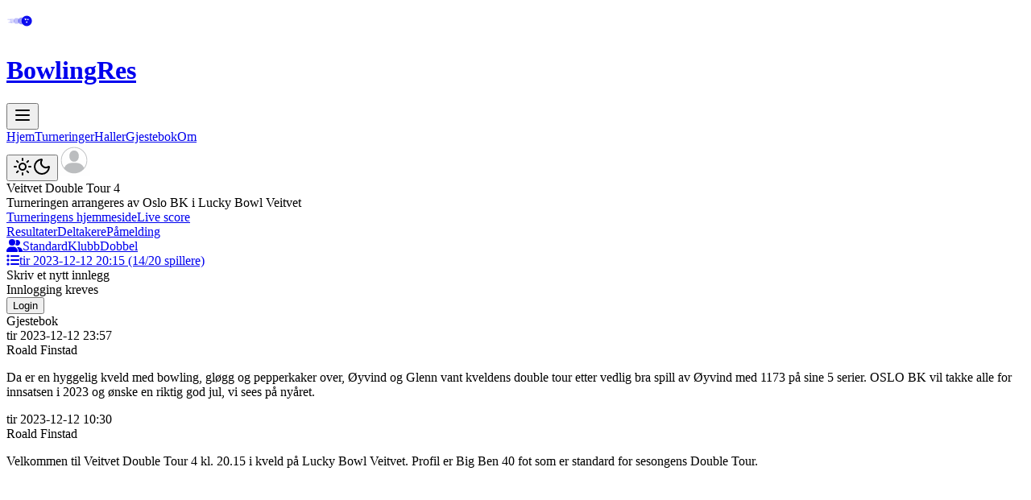

--- FILE ---
content_type: text/html; charset=utf-8
request_url: https://www.bowlingres.no/turneringer/2023/veitvet_double_tour_4
body_size: 6050
content:
<!DOCTYPE html><html lang="nb"><head><meta charSet="utf-8"/><meta name="viewport" content="width=device-width, initial-scale=1"/><link rel="stylesheet" href="/_next/static/chunks/d8371ac11cdc1e82.css?dpl=dpl_29cUYvA6X2LV1UnTACdLk2WhnepM" data-precedence="next"/><link rel="preload" as="script" fetchPriority="low" href="/_next/static/chunks/34e97eb79be24f9e.js?dpl=dpl_29cUYvA6X2LV1UnTACdLk2WhnepM"/><script src="/_next/static/chunks/d23a1281cf5aaa70.js?dpl=dpl_29cUYvA6X2LV1UnTACdLk2WhnepM" async=""></script><script src="/_next/static/chunks/b0f231e76a734bc5.js?dpl=dpl_29cUYvA6X2LV1UnTACdLk2WhnepM" async=""></script><script src="/_next/static/chunks/2dcd3bee9583e79f.js?dpl=dpl_29cUYvA6X2LV1UnTACdLk2WhnepM" async=""></script><script src="/_next/static/chunks/457b1a3169e7daa7.js?dpl=dpl_29cUYvA6X2LV1UnTACdLk2WhnepM" async=""></script><script src="/_next/static/chunks/52d0461801ffdec5.js?dpl=dpl_29cUYvA6X2LV1UnTACdLk2WhnepM" async=""></script><script src="/_next/static/chunks/d6f091c597bf837f.js?dpl=dpl_29cUYvA6X2LV1UnTACdLk2WhnepM" async=""></script><script src="/_next/static/chunks/turbopack-f9efe8ac7bcac9f2.js?dpl=dpl_29cUYvA6X2LV1UnTACdLk2WhnepM" async=""></script><script src="/_next/static/chunks/f7b05e3d797f99c5.js?dpl=dpl_29cUYvA6X2LV1UnTACdLk2WhnepM" async=""></script><script src="/_next/static/chunks/96c6f729eb0cc22b.js?dpl=dpl_29cUYvA6X2LV1UnTACdLk2WhnepM" async=""></script><script src="/_next/static/chunks/b1d52d8531a7475b.js?dpl=dpl_29cUYvA6X2LV1UnTACdLk2WhnepM" async=""></script><script src="/_next/static/chunks/d579b931b6ef5381.js?dpl=dpl_29cUYvA6X2LV1UnTACdLk2WhnepM" async=""></script><script src="/_next/static/chunks/3af3fefe1318d921.js?dpl=dpl_29cUYvA6X2LV1UnTACdLk2WhnepM" async=""></script><script src="/_next/static/chunks/79e514b3c90d9ab1.js?dpl=dpl_29cUYvA6X2LV1UnTACdLk2WhnepM" async=""></script><script src="/_next/static/chunks/a1a8e40f3f9ef4d3.js?dpl=dpl_29cUYvA6X2LV1UnTACdLk2WhnepM" async=""></script><script src="/_next/static/chunks/255049ff76bf267d.js?dpl=dpl_29cUYvA6X2LV1UnTACdLk2WhnepM" async=""></script><script src="/_next/static/chunks/d0b1da9f92c76fbe.js?dpl=dpl_29cUYvA6X2LV1UnTACdLk2WhnepM" async=""></script><script src="/_next/static/chunks/bf0a922569075c19.js?dpl=dpl_29cUYvA6X2LV1UnTACdLk2WhnepM" async=""></script><script src="/_next/static/chunks/93a5689280712265.js?dpl=dpl_29cUYvA6X2LV1UnTACdLk2WhnepM" async=""></script><script src="/_next/static/chunks/3e978f95379bbaba.js?dpl=dpl_29cUYvA6X2LV1UnTACdLk2WhnepM" async=""></script><script src="/_next/static/chunks/b3f334bc676dd67b.js?dpl=dpl_29cUYvA6X2LV1UnTACdLk2WhnepM" async=""></script><script src="/_next/static/chunks/1a4fefc14f41c4f2.js?dpl=dpl_29cUYvA6X2LV1UnTACdLk2WhnepM" async=""></script><script src="/_next/static/chunks/56c0457102d83b65.js?dpl=dpl_29cUYvA6X2LV1UnTACdLk2WhnepM" async=""></script><script src="/_next/static/chunks/869583a24dbb20fd.js?dpl=dpl_29cUYvA6X2LV1UnTACdLk2WhnepM" async=""></script><script src="/_next/static/chunks/7ac4397f41390964.js?dpl=dpl_29cUYvA6X2LV1UnTACdLk2WhnepM" async=""></script><script src="/_next/static/chunks/8e976cb8f74b42d0.js?dpl=dpl_29cUYvA6X2LV1UnTACdLk2WhnepM" async=""></script><script src="/_next/static/chunks/a6dad97d9634a72d.js?dpl=dpl_29cUYvA6X2LV1UnTACdLk2WhnepM" noModule=""></script></head><body class="bg-muted text-foreground font-sans leading-normal"><div hidden=""><!--$?--><template id="B:0"></template><!--/$--></div><script>((a,b,c,d,e,f,g,h)=>{let i=document.documentElement,j=["light","dark"];function k(b){var c;(Array.isArray(a)?a:[a]).forEach(a=>{let c="class"===a,d=c&&f?e.map(a=>f[a]||a):e;c?(i.classList.remove(...d),i.classList.add(f&&f[b]?f[b]:b)):i.setAttribute(a,b)}),c=b,h&&j.includes(c)&&(i.style.colorScheme=c)}if(d)k(d);else try{let a=localStorage.getItem(b)||c,d=g&&"system"===a?window.matchMedia("(prefers-color-scheme: dark)").matches?"dark":"light":a;k(d)}catch(a){}})("class","theme","system",null,["light","dark"],null,true,true)</script><!--&--><div class="mx-1 md:mx-2 lg:container lg:mx-auto"><div class="flex flex-row gap-2 pt-6 pb-4"><a href="/"><div class="hidden items-center gap-2 md:flex"><svg width="36" height="36" viewBox="0 0 100 100" fill="none" xmlns="http://www.w3.org/2000/svg" class="text-primary"><circle cx="20" cy="50" r="8" fill="currentColor" opacity="0.15"></circle><circle cx="35" cy="50" r="10" fill="currentColor" opacity="0.25"></circle><circle cx="52" cy="50" r="12" fill="currentColor" opacity="0.4"></circle><circle cx="70" cy="50" r="18" fill="currentColor" opacity="0.95"></circle><circle cx="66" cy="45" r="2.5" fill="var(--background)"></circle><circle cx="74" cy="45" r="2.5" fill="var(--background)"></circle><circle cx="70" cy="54" r="2.5" fill="var(--background)"></circle><ellipse cx="65" cy="43" rx="5" ry="3" fill="white" opacity="0.3"></ellipse><line x1="5" y1="45" x2="15" y2="45" stroke="currentColor" stroke-width="2" opacity="0.3" stroke-linecap="round"></line><line x1="8" y1="55" x2="18" y2="55" stroke="currentColor" stroke-width="2" opacity="0.3" stroke-linecap="round"></line></svg><h1 class="font-family-monospace text-xl font-bold tracking-widest no-underline">BowlingRes</h1></div></a><div class="flex grow md:hidden"><button type="button" id="radix-_R_535tlb_" aria-haspopup="menu" aria-expanded="false" data-state="closed"><svg xmlns="http://www.w3.org/2000/svg" width="24" height="24" viewBox="0 0 24 24" fill="none" stroke="currentColor" stroke-width="2" stroke-linecap="round" stroke-linejoin="round" class="lucide lucide-menu" aria-hidden="true"><path d="M4 12h16"></path><path d="M4 18h16"></path><path d="M4 6h16"></path></svg></button></div><div class="hidden grow justify-evenly md:flex"><div class="flex flex-row items-center gap-2"><a class="inline-flex items-center justify-center gap-2 whitespace-nowrap font-medium transition-colors focus-visible:outline-none focus-visible:ring-1 focus-visible:ring-ring disabled:pointer-events-none disabled:opacity-50 [&amp;_svg]:pointer-events-none [&amp;_svg]:size-4 [&amp;_svg]:shrink-0 border border-input bg-background shadow-sm hover:bg-accent hover:text-accent-foreground h-8 rounded-md px-3 text-xs" href="/">Hjem</a><a class="inline-flex items-center justify-center gap-2 whitespace-nowrap font-medium transition-colors focus-visible:outline-none focus-visible:ring-1 focus-visible:ring-ring disabled:pointer-events-none disabled:opacity-50 [&amp;_svg]:pointer-events-none [&amp;_svg]:size-4 [&amp;_svg]:shrink-0 border border-input bg-background shadow-sm hover:bg-accent hover:text-accent-foreground h-8 rounded-md px-3 text-xs" href="/turneringer">Turneringer</a><a class="inline-flex items-center justify-center gap-2 whitespace-nowrap font-medium transition-colors focus-visible:outline-none focus-visible:ring-1 focus-visible:ring-ring disabled:pointer-events-none disabled:opacity-50 [&amp;_svg]:pointer-events-none [&amp;_svg]:size-4 [&amp;_svg]:shrink-0 border border-input bg-background shadow-sm hover:bg-accent hover:text-accent-foreground h-8 rounded-md px-3 text-xs" href="/bowlinghaller">Haller</a><a class="inline-flex items-center justify-center gap-2 whitespace-nowrap font-medium transition-colors focus-visible:outline-none focus-visible:ring-1 focus-visible:ring-ring disabled:pointer-events-none disabled:opacity-50 [&amp;_svg]:pointer-events-none [&amp;_svg]:size-4 [&amp;_svg]:shrink-0 border border-input bg-background shadow-sm hover:bg-accent hover:text-accent-foreground h-8 rounded-md px-3 text-xs" href="/gjestebok">Gjestebok</a><a class="inline-flex items-center justify-center gap-2 whitespace-nowrap font-medium transition-colors focus-visible:outline-none focus-visible:ring-1 focus-visible:ring-ring disabled:pointer-events-none disabled:opacity-50 [&amp;_svg]:pointer-events-none [&amp;_svg]:size-4 [&amp;_svg]:shrink-0 border border-input bg-background shadow-sm hover:bg-accent hover:text-accent-foreground h-8 rounded-md px-3 text-xs" href="/om">Om</a><!--$?--><template id="B:1"></template><!--/$--></div></div><div class="flex flex-row items-center gap-2"><button class="inline-flex items-center justify-center gap-2 whitespace-nowrap font-medium transition-colors focus-visible:outline-none focus-visible:ring-1 focus-visible:ring-ring disabled:pointer-events-none disabled:opacity-50 [&amp;_svg]:pointer-events-none [&amp;_svg]:size-4 [&amp;_svg]:shrink-0 border border-input bg-background shadow-sm hover:bg-accent hover:text-accent-foreground h-8 rounded-md px-3 text-xs" type="button" id="radix-_R_p35tlb_" aria-haspopup="menu" aria-expanded="false" data-state="closed"><svg xmlns="http://www.w3.org/2000/svg" width="24" height="24" viewBox="0 0 24 24" fill="none" stroke="currentColor" stroke-width="2" stroke-linecap="round" stroke-linejoin="round" class="lucide lucide-sun h-[1.2rem] w-[1.2rem] scale-100 rotate-0 transition-all dark:scale-0 dark:-rotate-90" aria-hidden="true"><circle cx="12" cy="12" r="4"></circle><path d="M12 2v2"></path><path d="M12 20v2"></path><path d="m4.93 4.93 1.41 1.41"></path><path d="m17.66 17.66 1.41 1.41"></path><path d="M2 12h2"></path><path d="M20 12h2"></path><path d="m6.34 17.66-1.41 1.41"></path><path d="m19.07 4.93-1.41 1.41"></path></svg><svg xmlns="http://www.w3.org/2000/svg" width="24" height="24" viewBox="0 0 24 24" fill="none" stroke="currentColor" stroke-width="2" stroke-linecap="round" stroke-linejoin="round" class="lucide lucide-moon absolute h-[1.2rem] w-[1.2rem] scale-0 rotate-90 transition-all dark:scale-100 dark:rotate-0" aria-hidden="true"><path d="M20.985 12.486a9 9 0 1 1-9.473-9.472c.405-.022.617.46.402.803a6 6 0 0 0 8.268 8.268c.344-.215.825-.004.803.401"></path></svg><span class="sr-only">Toggle theme</span></button><span class="relative shrink-0 overflow-hidden inline-flex items-center justify-center gap-2 whitespace-nowrap rounded-md text-sm font-medium transition-colors focus-visible:outline-none focus-visible:ring-1 focus-visible:ring-ring disabled:pointer-events-none disabled:opacity-50 [&amp;_svg]:pointer-events-none [&amp;_svg]:size-4 [&amp;_svg]:shrink-0 hover:bg-accent hover:text-accent-foreground h-9 w-9"><span class="flex h-full w-full items-center justify-center rounded-full bg-primary text-primary-foreground"><img alt="Login" title="Login" loading="lazy" width="40" height="40" decoding="async" data-nimg="1" style="color:transparent" src="/images/avatar.svg?dpl=dpl_29cUYvA6X2LV1UnTACdLk2WhnepM"/></span></span></div></div><main><!--$?--><template id="B:2"></template><!--/$--></main></div><!--/&--><section aria-label="Notifications alt+T" tabindex="-1" aria-live="polite" aria-relevant="additions text" aria-atomic="false"></section><script>requestAnimationFrame(function(){$RT=performance.now()});</script><script src="/_next/static/chunks/34e97eb79be24f9e.js?dpl=dpl_29cUYvA6X2LV1UnTACdLk2WhnepM" id="_R_" async=""></script><div hidden id="S:2"><!--&--><!--&--><!--&--><!--&--><template id="P:3"></template><!--$?--><template id="B:4"></template><!--/$--><!--/&--><!--/&--><!--/&--><!--/&--></div><script>(self.__next_f=self.__next_f||[]).push([0])</script><meta name="sentry-trace" content="ad9732c12f41c1dbf01502e591ddbe9d-a20110066f5fba92-0"/><meta name="baggage" content="sentry-environment=vercel-production,sentry-release=b027905ac29af0b49537b9b322a3440e9756f9f4,sentry-public_key=ab2d8f7f74217d5de7330ad243072fcc,sentry-trace_id=ad9732c12f41c1dbf01502e591ddbe9d,sentry-org_id=472706,sentry-sampled=false,sentry-sample_rand=0.5855822507878323,sentry-sample_rate=0.1"/><meta id="__next-page-redirect" http-equiv="refresh" content="1;url=/turneringer/2023/veitvet_double_tour_4/deltagere"/><script src="/_next/static/chunks/a6dad97d9634a72d.js?dpl=dpl_29cUYvA6X2LV1UnTACdLk2WhnepM" noModule=""></script><title>BowlingRes</title><meta name="description" content="Resultater fra bowlingturneringer"/><meta property="og:title" content="BowlingRes"/><meta property="og:description" content="Resultater fra bowlingturneringer"/><meta property="og:image:type" content="image/png"/><meta property="og:image" content="https://www.bowlingres.no/no/turneringer/2023/veitvet_double_tour_4/opengraph-image?d5f3f0e4bb8becc9"/><meta property="og:image:width" content="1200"/><meta property="og:image:height" content="630"/><meta name="twitter:card" content="summary_large_image"/><meta name="twitter:title" content="BowlingRes"/><meta name="twitter:description" content="Resultater fra bowlingturneringer"/><meta name="twitter:image:type" content="image/png"/><meta name="twitter:image" content="https://www.bowlingres.no/no/turneringer/2023/veitvet_double_tour_4/opengraph-image?d5f3f0e4bb8becc9"/><meta name="twitter:image:width" content="1200"/><meta name="twitter:image:height" content="630"/><script>$RX=function(b,c,d,e,f){var a=document.getElementById(b);a&&(b=a.previousSibling,b.data="$!",a=a.dataset,c&&(a.dgst=c),d&&(a.msg=d),e&&(a.stck=e),f&&(a.cstck=f),b._reactRetry&&b._reactRetry())};;$RX("B:2","NEXT_REDIRECT;replace;/turneringer/2023/veitvet_double_tour_4/deltagere;307;")</script><div hidden id="S:4"></div><script>$RB=[];$RV=function(a){$RT=performance.now();for(var b=0;b<a.length;b+=2){var c=a[b],e=a[b+1];null!==e.parentNode&&e.parentNode.removeChild(e);var f=c.parentNode;if(f){var g=c.previousSibling,h=0;do{if(c&&8===c.nodeType){var d=c.data;if("/$"===d||"/&"===d)if(0===h)break;else h--;else"$"!==d&&"$?"!==d&&"$~"!==d&&"$!"!==d&&"&"!==d||h++}d=c.nextSibling;f.removeChild(c);c=d}while(c);for(;e.firstChild;)f.insertBefore(e.firstChild,c);g.data="$";g._reactRetry&&requestAnimationFrame(g._reactRetry)}}a.length=0};
$RC=function(a,b){if(b=document.getElementById(b))(a=document.getElementById(a))?(a.previousSibling.data="$~",$RB.push(a,b),2===$RB.length&&("number"!==typeof $RT?requestAnimationFrame($RV.bind(null,$RB)):(a=performance.now(),setTimeout($RV.bind(null,$RB),2300>a&&2E3<a?2300-a:$RT+300-a)))):b.parentNode.removeChild(b)};$RC("B:4","S:4")</script><div hidden id="S:0"></div><script>$RC("B:0","S:0")</script><script>self.__next_f.push([1,"1:\"$Sreact.fragment\"\n2:I[427423,[\"/_next/static/chunks/f7b05e3d797f99c5.js?dpl=dpl_29cUYvA6X2LV1UnTACdLk2WhnepM\",\"/_next/static/chunks/96c6f729eb0cc22b.js?dpl=dpl_29cUYvA6X2LV1UnTACdLk2WhnepM\",\"/_next/static/chunks/b1d52d8531a7475b.js?dpl=dpl_29cUYvA6X2LV1UnTACdLk2WhnepM\",\"/_next/static/chunks/d579b931b6ef5381.js?dpl=dpl_29cUYvA6X2LV1UnTACdLk2WhnepM\"],\"ThemeProvider\"]\n3:I[544636,[\"/_next/static/chunks/f7b05e3d797f99c5.js?dpl=dpl_29cUYvA6X2LV1UnTACdLk2WhnepM\",\"/_next/static/chunks/96c6f729eb0cc22b.js?dpl=dpl_29cUYvA6X2LV1UnTACdLk2WhnepM\",\"/_next/static/chunks/b1d52d8531a7475b.js?dpl=dpl_29cUYvA6X2LV1UnTACdLk2WhnepM\",\"/_next/static/chunks/d579b931b6ef5381.js?dpl=dpl_29cUYvA6X2LV1UnTACdLk2WhnepM\",\"/_next/static/chunks/3af3fefe1318d921.js?dpl=dpl_29cUYvA6X2LV1UnTACdLk2WhnepM\",\"/_next/static/chunks/79e514b3c90d9ab1.js?dpl=dpl_29cUYvA6X2LV1UnTACdLk2WhnepM\",\"/_next/static/chunks/a1a8e40f3f9ef4d3.js?dpl=dpl_29cUYvA6X2LV1UnTACdLk2WhnepM\",\"/_next/static/chunks/255049ff76bf267d.js?dpl=dpl_29cUYvA6X2LV1UnTACdLk2WhnepM\",\"/_next/static/chunks/d0b1da9f92c76fbe.js?dpl=dpl_29cUYvA6X2LV1UnTACdLk2WhnepM\",\"/_next/static/chunks/bf0a922569075c19.js?dpl=dpl_29cUYvA6X2LV1UnTACdLk2WhnepM\",\"/_next/static/chunks/93a5689280712265.js?dpl=dpl_29cUYvA6X2LV1UnTACdLk2WhnepM\",\"/_next/static/chunks/3e978f95379bbaba.js?dpl=dpl_29cUYvA6X2LV1UnTACdLk2WhnepM\",\"/_next/static/chunks/b3f334bc676dd67b.js?dpl=dpl_29cUYvA6X2LV1UnTACdLk2WhnepM\",\"/_next/static/chunks/1a4fefc14f41c4f2.js?dpl=dpl_29cUYvA6X2LV1UnTACdLk2WhnepM\",\"/_next/static/chunks/56c0457102d83b65.js?dpl=dpl_29cUYvA6X2LV1UnTACdLk2WhnepM\"],\"default\"]\n4:I[228780,[\"/_next/static/chunks/869583a24dbb20fd.js?dpl=dpl_29cUYvA6X2LV1UnTACdLk2WhnepM\"],\"default\"]\n5:I[758298,[\"/_next/static/chunks/f7b05e3d797f99c5.js?dpl=dpl_29cUYvA6X2LV1UnTACdLk2WhnepM\",\"/_next/static/chunks/96c6f729eb0cc22b.js?dpl=dpl_29cUYvA6X2LV1UnTACdLk2WhnepM\",\"/_next/static/chunks/b1d52d8531a7475b.js?dpl=dpl_29cUYvA6X2LV1UnTACdLk2WhnepM\",\"/_next/static/chunks/d579b931b6ef5381.js?dpl=dpl_29cUYvA6X2LV1UnTACdLk2WhnepM\",\"/_next/static/chunks/7ac4397f41390964.js?dpl=dpl_29cUYvA6X2LV1UnTACdLk2WhnepM\"],\"default\"]\n6:I[812647,[\"/_next/static/chunks/869583a24dbb20fd.js?dpl=dpl_29cUYvA6X2LV1UnTACdLk2WhnepM\"],\"default\"]\n8:I[524701,[\"/_next/static/chunks/f7b05e3d797f99c5.js?dpl=dpl_29cUYvA6X2LV1UnTACdLk2WhnepM\",\"/_next/static/chunks/96c6f729eb0cc22b.js?dpl=dpl_29cUYvA6X2LV1UnTACdLk2WhnepM\",\"/_next/static/chunks/b1d52d8531a7475b.js?dpl=dpl_29cUYvA6X2LV1UnTACdLk2WhnepM\",\"/_next/static/chunks/d579b931b6ef5381.js?dpl=dpl_29cUYvA6X2LV1UnTACdLk2WhnepM\",\"/_next/static/chunks/3af3fefe1318d921.js?dpl=dpl_29cUYvA6X2LV1UnTACdLk2WhnepM\",\"/_next/static/chunks/79e514b3c90d9ab1.js?dpl=dpl_29cUYvA6X2LV1UnTACdLk2WhnepM\",\"/_next/static/chunks/a1a8e40f3f9ef4d3.js?dpl=dpl_29cUYvA6X2LV1UnTACdLk2WhnepM\",\"/_next/static/chunks/255049ff76bf267d.js?dpl=dpl_29cUYvA6X2LV1UnTACdLk2WhnepM\",\"/_next/static/chunks/d0b1da9f92c76fbe.js?dpl=dpl_29cUYvA6X2LV1UnTACdLk2WhnepM\",\"/_next/static/chunks/bf0a922569075c19.js?dpl=dpl_29cUYvA6X2LV1UnTACdLk2WhnepM\",\"/_next/static/chunks/93a5689280712265.js?dpl=dpl_29cUYvA6X2LV1UnTACdLk2WhnepM\",\"/_next/static/chunks/3e978f95379bbaba.js?dpl=dpl_29cUYvA6X2LV1UnTACdLk2WhnepM\",\"/_next/static/chunks/b3f334bc676dd67b.js?dpl=dpl_29cUYvA6X2LV1UnTACdLk2WhnepM\",\"/_next/static/chunks/1a4fefc14f41c4f2.js?dpl=dpl_29cUYvA6X2LV1UnTACdLk2WhnepM\",\"/_next/static/chunks/56c0457102d83b65.js?dpl=dpl_29cUYvA6X2LV1UnTACdLk2WhnepM\"],\"\"]\n9:I[713354,[\"/_next/static/chunks/f7b05e3d797f99c5.js?dpl=dpl_29cUYvA6X2LV1UnTACdLk2WhnepM\",\"/_next/static/chunks/96c6f729eb0cc22b.js?dpl=dpl_29cUYvA6X2LV1UnTACdLk2WhnepM\",\"/_next/static/chunks/b1d52d8531a7475b.js?dpl=dpl_29cUYvA6X2LV1UnTACdLk2WhnepM\",\"/_next/static/chunks/d579b931b6ef5381.js?dpl=dpl_29cUYvA6X2LV1UnTACdLk2WhnepM\"],\"Toaster\"]\nb:\"$Sreact.suspense\"\n11:I[563491,[\"/_next/static/chunks/8e976cb8f74b42d0.js?dpl=dpl_29cUYvA6X2LV1UnTACdLk2WhnepM\"],\"default\"]\n13:I[387937,[\"/_next/static/chunks/869583a24dbb20fd.js?dpl=dpl_29cUYvA6X2LV1UnTACdLk2WhnepM\"],\"OutletBoundary\"]\n15:I[387937,[\"/_next/static/chunks/869583a24dbb20fd.js?dpl=dpl_29cUYvA"])</script><script>self.__next_f.push([1,"6X2LV1UnTACdLk2WhnepM\"],\"ViewportBoundary\"]\n17:I[387937,[\"/_next/static/chunks/869583a24dbb20fd.js?dpl=dpl_29cUYvA6X2LV1UnTACdLk2WhnepM\"],\"MetadataBoundary\"]\n19:I[617112,[\"/_next/static/chunks/f7b05e3d797f99c5.js?dpl=dpl_29cUYvA6X2LV1UnTACdLk2WhnepM\",\"/_next/static/chunks/96c6f729eb0cc22b.js?dpl=dpl_29cUYvA6X2LV1UnTACdLk2WhnepM\",\"/_next/static/chunks/b1d52d8531a7475b.js?dpl=dpl_29cUYvA6X2LV1UnTACdLk2WhnepM\",\"/_next/static/chunks/d579b931b6ef5381.js?dpl=dpl_29cUYvA6X2LV1UnTACdLk2WhnepM\",\"/_next/static/chunks/3af3fefe1318d921.js?dpl=dpl_29cUYvA6X2LV1UnTACdLk2WhnepM\",\"/_next/static/chunks/79e514b3c90d9ab1.js?dpl=dpl_29cUYvA6X2LV1UnTACdLk2WhnepM\",\"/_next/static/chunks/a1a8e40f3f9ef4d3.js?dpl=dpl_29cUYvA6X2LV1UnTACdLk2WhnepM\",\"/_next/static/chunks/255049ff76bf267d.js?dpl=dpl_29cUYvA6X2LV1UnTACdLk2WhnepM\",\"/_next/static/chunks/d0b1da9f92c76fbe.js?dpl=dpl_29cUYvA6X2LV1UnTACdLk2WhnepM\",\"/_next/static/chunks/bf0a922569075c19.js?dpl=dpl_29cUYvA6X2LV1UnTACdLk2WhnepM\",\"/_next/static/chunks/93a5689280712265.js?dpl=dpl_29cUYvA6X2LV1UnTACdLk2WhnepM\",\"/_next/static/chunks/3e978f95379bbaba.js?dpl=dpl_29cUYvA6X2LV1UnTACdLk2WhnepM\",\"/_next/static/chunks/b3f334bc676dd67b.js?dpl=dpl_29cUYvA6X2LV1UnTACdLk2WhnepM\",\"/_next/static/chunks/1a4fefc14f41c4f2.js?dpl=dpl_29cUYvA6X2LV1UnTACdLk2WhnepM\",\"/_next/static/chunks/56c0457102d83b65.js?dpl=dpl_29cUYvA6X2LV1UnTACdLk2WhnepM\"],\"default\"]\n1a:I[632618,[\"/_next/static/chunks/f7b05e3d797f99c5.js?dpl=dpl_29cUYvA6X2LV1UnTACdLk2WhnepM\",\"/_next/static/chunks/96c6f729eb0cc22b.js?dpl=dpl_29cUYvA6X2LV1UnTACdLk2WhnepM\",\"/_next/static/chunks/b1d52d8531a7475b.js?dpl=dpl_29cUYvA6X2LV1UnTACdLk2WhnepM\",\"/_next/static/chunks/d579b931b6ef5381.js?dpl=dpl_29cUYvA6X2LV1UnTACdLk2WhnepM\",\"/_next/static/chunks/3af3fefe1318d921.js?dpl=dpl_29cUYvA6X2LV1UnTACdLk2WhnepM\",\"/_next/static/chunks/79e514b3c90d9ab1.js?dpl=dpl_29cUYvA6X2LV1UnTACdLk2WhnepM\",\"/_next/static/chunks/a1a8e40f3f9ef4d3.js?dpl=dpl_29cUYvA6X2LV1UnTACdLk2WhnepM\",\"/_next/static/chunks/255049ff76bf267d.js?dpl=dpl_29cUYvA6X2LV1UnTACdLk2WhnepM\",\"/_next/static/chunks/d0b1da9f92c76fbe.js?dpl=dpl_29cUYvA6X2LV1UnTACdLk2WhnepM\",\"/_next/static/chunks/bf0a922569075c19.js?dpl=dpl_29cUYvA6X2LV1UnTACdLk2WhnepM\",\"/_next/static/chunks/93a5689280712265.js?dpl=dpl_29cUYvA6X2LV1UnTACdLk2WhnepM\",\"/_next/static/chunks/3e978f95379bbaba.js?dpl=dpl_29cUYvA6X2LV1UnTACdLk2WhnepM\",\"/_next/static/chunks/b3f334bc676dd67b.js?dpl=dpl_29cUYvA6X2LV1UnTACdLk2WhnepM\",\"/_next/static/chunks/1a4fefc14f41c4f2.js?dpl=dpl_29cUYvA6X2LV1UnTACdLk2WhnepM\",\"/_next/static/chunks/56c0457102d83b65.js?dpl=dpl_29cUYvA6X2LV1UnTACdLk2WhnepM\"],\"default\"]\n1b:I[533082,[\"/_next/static/chunks/f7b05e3d797f99c5.js?dpl=dpl_29cUYvA6X2LV1UnTACdLk2WhnepM\",\"/_next/static/chunks/96c6f729eb0cc22b.js?dpl=dpl_29cUYvA6X2LV1UnTACdLk2WhnepM\",\"/_next/static/chunks/b1d52d8531a7475b.js?dpl=dpl_29cUYvA6X2LV1UnTACdLk2WhnepM\",\"/_next/static/chunks/d579b931b6ef5381.js?dpl=dpl_29cUYvA6X2LV1UnTACdLk2WhnepM\",\"/_next/static/chunks/3af3fefe1318d921.js?dpl=dpl_29cUYvA6X2LV1UnTACdLk2WhnepM\",\"/_next/static/chunks/79e514b3c90d9ab1.js?dpl=dpl_29cUYvA6X2LV1UnTACdLk2WhnepM\",\"/_next/static/chunks/a1a8e40f3f9ef4d3.js?dpl=dpl_29cUYvA6X2LV1UnTACdLk2WhnepM\",\"/_next/static/chunks/255049ff76bf267d.js?dpl=dpl_29cUYvA6X2LV1UnTACdLk2WhnepM\",\"/_next/static/chunks/d0b1da9f92c76fbe.js?dpl=dpl_29cUYvA6X2LV1UnTACdLk2WhnepM\",\"/_next/static/chunks/bf0a922569075c19.js?dpl=dpl_29cUYvA6X2LV1UnTACdLk2WhnepM\",\"/_next/static/chunks/93a5689280712265.js?dpl=dpl_29cUYvA6X2LV1UnTACdLk2WhnepM\",\"/_next/static/chunks/3e978f95379bbaba.js?dpl=dpl_29cUYvA6X2LV1UnTACdLk2WhnepM\",\"/_next/static/chunks/b3f334bc676dd67b.js?dpl=dpl_29cUYvA6X2LV1UnTACdLk2WhnepM\",\"/_next/static/chunks/1a4fefc14f41c4f2.js?dpl=dpl_29cUYvA6X2LV1UnTACdLk2WhnepM\",\"/_next/static/chunks/56c0457102d83b65.js?dpl=dpl_29cUYvA6X2LV1UnTACdLk2WhnepM\"],\"default\"]\n1c:I[587847,[\"/_next/static/chunks/f7b05e3d797f99c5.js?dpl=dpl_29cUYvA6X2LV1UnTACdLk2WhnepM\",\"/_next/static/chunks/96c6f729eb0cc22b.js?dpl=dpl_29cUYvA6X2LV1UnTACdLk2WhnepM\",\"/_next/static/chunks/b1d52d8531a7475b.js?dpl=dpl_29cUYvA6X2LV1UnTACdLk2WhnepM\",\"/_next/st"])</script><div hidden id="S:1"></div><script>$RC("B:1","S:1")</script><script>self.__next_f.push([1,"atic/chunks/d579b931b6ef5381.js?dpl=dpl_29cUYvA6X2LV1UnTACdLk2WhnepM\",\"/_next/static/chunks/3af3fefe1318d921.js?dpl=dpl_29cUYvA6X2LV1UnTACdLk2WhnepM\",\"/_next/static/chunks/79e514b3c90d9ab1.js?dpl=dpl_29cUYvA6X2LV1UnTACdLk2WhnepM\",\"/_next/static/chunks/a1a8e40f3f9ef4d3.js?dpl=dpl_29cUYvA6X2LV1UnTACdLk2WhnepM\",\"/_next/static/chunks/255049ff76bf267d.js?dpl=dpl_29cUYvA6X2LV1UnTACdLk2WhnepM\",\"/_next/static/chunks/d0b1da9f92c76fbe.js?dpl=dpl_29cUYvA6X2LV1UnTACdLk2WhnepM\",\"/_next/static/chunks/bf0a922569075c19.js?dpl=dpl_29cUYvA6X2LV1UnTACdLk2WhnepM\",\"/_next/static/chunks/93a5689280712265.js?dpl=dpl_29cUYvA6X2LV1UnTACdLk2WhnepM\",\"/_next/static/chunks/3e978f95379bbaba.js?dpl=dpl_29cUYvA6X2LV1UnTACdLk2WhnepM\",\"/_next/static/chunks/b3f334bc676dd67b.js?dpl=dpl_29cUYvA6X2LV1UnTACdLk2WhnepM\",\"/_next/static/chunks/1a4fefc14f41c4f2.js?dpl=dpl_29cUYvA6X2LV1UnTACdLk2WhnepM\",\"/_next/static/chunks/56c0457102d83b65.js?dpl=dpl_29cUYvA6X2LV1UnTACdLk2WhnepM\"],\"default\"]\n22:I[642201,[\"/_next/static/chunks/f7b05e3d797f99c5.js?dpl=dpl_29cUYvA6X2LV1UnTACdLk2WhnepM\",\"/_next/static/chunks/96c6f729eb0cc22b.js?dpl=dpl_29cUYvA6X2LV1UnTACdLk2WhnepM\",\"/_next/static/chunks/b1d52d8531a7475b.js?dpl=dpl_29cUYvA6X2LV1UnTACdLk2WhnepM\",\"/_next/static/chunks/d579b931b6ef5381.js?dpl=dpl_29cUYvA6X2LV1UnTACdLk2WhnepM\",\"/_next/static/chunks/3af3fefe1318d921.js?dpl=dpl_29cUYvA6X2LV1UnTACdLk2WhnepM\",\"/_next/static/chunks/79e514b3c90d9ab1.js?dpl=dpl_29cUYvA6X2LV1UnTACdLk2WhnepM\",\"/_next/static/chunks/a1a8e40f3f9ef4d3.js?dpl=dpl_29cUYvA6X2LV1UnTACdLk2WhnepM\",\"/_next/static/chunks/255049ff76bf267d.js?dpl=dpl_29cUYvA6X2LV1UnTACdLk2WhnepM\",\"/_next/static/chunks/d0b1da9f92c76fbe.js?dpl=dpl_29cUYvA6X2LV1UnTACdLk2WhnepM\",\"/_next/static/chunks/bf0a922569075c19.js?dpl=dpl_29cUYvA6X2LV1UnTACdLk2WhnepM\",\"/_next/static/chunks/93a5689280712265.js?dpl=dpl_29cUYvA6X2LV1UnTACdLk2WhnepM\",\"/_next/static/chunks/3e978f95379bbaba.js?dpl=dpl_29cUYvA6X2LV1UnTACdLk2WhnepM\",\"/_next/static/chunks/b3f334bc676dd67b.js?dpl=dpl_29cUYvA6X2LV1UnTACdLk2WhnepM\",\"/_next/static/chunks/1a4fefc14f41c4f2.js?dpl=dpl_29cUYvA6X2LV1UnTACdLk2WhnepM\",\"/_next/static/chunks/56c0457102d83b65.js?dpl=dpl_29cUYvA6X2LV1UnTACdLk2WhnepM\"],\"ModeToggle\"]\n23:I[184264,[\"/_next/static/chunks/f7b05e3d797f99c5.js?dpl=dpl_29cUYvA6X2LV1UnTACdLk2WhnepM\",\"/_next/static/chunks/96c6f729eb0cc22b.js?dpl=dpl_29cUYvA6X2LV1UnTACdLk2WhnepM\",\"/_next/static/chunks/b1d52d8531a7475b.js?dpl=dpl_29cUYvA6X2LV1UnTACdLk2WhnepM\",\"/_next/static/chunks/d579b931b6ef5381.js?dpl=dpl_29cUYvA6X2LV1UnTACdLk2WhnepM\",\"/_next/static/chunks/3af3fefe1318d921.js?dpl=dpl_29cUYvA6X2LV1UnTACdLk2WhnepM\",\"/_next/static/chunks/79e514b3c90d9ab1.js?dpl=dpl_29cUYvA6X2LV1UnTACdLk2WhnepM\",\"/_next/static/chunks/a1a8e40f3f9ef4d3.js?dpl=dpl_29cUYvA6X2LV1UnTACdLk2WhnepM\",\"/_next/static/chunks/255049ff76bf267d.js?dpl=dpl_29cUYvA6X2LV1UnTACdLk2WhnepM\",\"/_next/static/chunks/d0b1da9f92c76fbe.js?dpl=dpl_29cUYvA6X2LV1UnTACdLk2WhnepM\",\"/_next/static/chunks/bf0a922569075c19.js?dpl=dpl_29cUYvA6X2LV1UnTACdLk2WhnepM\",\"/_next/static/chunks/93a5689280712265.js?dpl=dpl_29cUYvA6X2LV1UnTACdLk2WhnepM\",\"/_next/static/chunks/3e978f95379bbaba.js?dpl=dpl_29cUYvA6X2LV1UnTACdLk2WhnepM\",\"/_next/static/chunks/b3f334bc676dd67b.js?dpl=dpl_29cUYvA6X2LV1UnTACdLk2WhnepM\",\"/_next/static/chunks/1a4fefc14f41c4f2.js?dpl=dpl_29cUYvA6X2LV1UnTACdLk2WhnepM\",\"/_next/static/chunks/56c0457102d83b65.js?dpl=dpl_29cUYvA6X2LV1UnTACdLk2WhnepM\"],\"default\"]\n:HL[\"/_next/static/chunks/d8371ac11cdc1e82.css?dpl=dpl_29cUYvA6X2LV1UnTACdLk2WhnepM\",\"style\"]\n"])</script><script>self.__next_f.push([1,"0:{\"P\":null,\"b\":\"icV38ZpuPkZxLiDt9vvhG\",\"c\":[\"\",\"turneringer\",\"2023\",\"veitvet_double_tour_4\"],\"q\":\"\",\"i\":false,\"f\":[[[\"\",{\"children\":[[\"lang\",\"no\",\"d\"],{\"children\":[\"turneringer\",{\"children\":[[\"tournamentIdGroup\",\"2023\",\"d\"],{\"children\":[[\"tournamentIdName\",\"veitvet_double_tour_4\",\"d\"],{\"children\":[\"__PAGE__\",{}]}]}]}]}]},\"$undefined\",\"$undefined\",true],[[\"$\",\"$1\",\"c\",{\"children\":[[[\"$\",\"link\",\"0\",{\"rel\":\"stylesheet\",\"href\":\"/_next/static/chunks/d8371ac11cdc1e82.css?dpl=dpl_29cUYvA6X2LV1UnTACdLk2WhnepM\",\"precedence\":\"next\",\"crossOrigin\":\"$undefined\",\"nonce\":\"$undefined\"}],[\"$\",\"script\",\"script-0\",{\"src\":\"/_next/static/chunks/f7b05e3d797f99c5.js?dpl=dpl_29cUYvA6X2LV1UnTACdLk2WhnepM\",\"async\":true,\"nonce\":\"$undefined\"}],[\"$\",\"script\",\"script-1\",{\"src\":\"/_next/static/chunks/96c6f729eb0cc22b.js?dpl=dpl_29cUYvA6X2LV1UnTACdLk2WhnepM\",\"async\":true,\"nonce\":\"$undefined\"}],[\"$\",\"script\",\"script-2\",{\"src\":\"/_next/static/chunks/b1d52d8531a7475b.js?dpl=dpl_29cUYvA6X2LV1UnTACdLk2WhnepM\",\"async\":true,\"nonce\":\"$undefined\"}],[\"$\",\"script\",\"script-3\",{\"src\":\"/_next/static/chunks/d579b931b6ef5381.js?dpl=dpl_29cUYvA6X2LV1UnTACdLk2WhnepM\",\"async\":true,\"nonce\":\"$undefined\"}]],[\"$\",\"html\",null,{\"lang\":\"nb\",\"suppressHydrationWarning\":true,\"children\":[\"$\",\"body\",null,{\"className\":\"bg-muted text-foreground font-sans leading-normal\",\"children\":[\"$\",\"$L2\",null,{\"attribute\":\"class\",\"defaultTheme\":\"system\",\"enableSystem\":true,\"disableTransitionOnChange\":true,\"children\":[\"$\",\"$L3\",null,{\"children\":[[\"$\",\"$L4\",null,{\"parallelRouterKey\":\"children\",\"error\":\"$5\",\"errorStyles\":[],\"errorScripts\":[[\"$\",\"script\",\"script-0\",{\"src\":\"/_next/static/chunks/7ac4397f41390964.js?dpl=dpl_29cUYvA6X2LV1UnTACdLk2WhnepM\",\"async\":true}]],\"template\":[\"$\",\"$L6\",null,{}],\"templateStyles\":\"$undefined\",\"templateScripts\":\"$undefined\",\"notFound\":[[\"$\",\"$L3\",null,{\"children\":[\"$L7\",[\"$\",\"div\",null,{\"className\":\"container mx-auto\",\"children\":[\"$\",\"main\",null,{\"className\":\"mx-auto mt-8 max-w-7xl px-4 sm:px-6 lg:px-8\",\"children\":[[\"$\",\"h2\",null,{\"className\":\"text-3xl font-extrabold text-gray-900 sm:text-4xl sm:leading-tight md:text-5xl lg:text-6xl\",\"children\":\"Not Found\"}],[\"$\",\"p\",null,{\"className\":\"mt-4 text-xl text-gray-500\",\"children\":\"Could not find requested resource\"}],[\"$\",\"p\",null,{\"className\":\"mt-4 text-xl text-gray-500\",\"children\":[\"$\",\"$L8\",null,{\"href\":\"/\",\"children\":\"Go to Home\"}]}]]}]}]]}],[]],\"forbidden\":\"$undefined\",\"unauthorized\":\"$undefined\"}],[\"$\",\"$L9\",null,{\"position\":\"top-right\"}]]}]}]}]}]]}],{\"children\":[[\"$\",\"$1\",\"c\",{\"children\":[[[\"$\",\"script\",\"script-0\",{\"src\":\"/_next/static/chunks/3af3fefe1318d921.js?dpl=dpl_29cUYvA6X2LV1UnTACdLk2WhnepM\",\"async\":true,\"nonce\":\"$undefined\"}],[\"$\",\"script\",\"script-1\",{\"src\":\"/_next/static/chunks/79e514b3c90d9ab1.js?dpl=dpl_29cUYvA6X2LV1UnTACdLk2WhnepM\",\"async\":true,\"nonce\":\"$undefined\"}],[\"$\",\"script\",\"script-2\",{\"src\":\"/_next/static/chunks/a1a8e40f3f9ef4d3.js?dpl=dpl_29cUYvA6X2LV1UnTACdLk2WhnepM\",\"async\":true,\"nonce\":\"$undefined\"}],[\"$\",\"script\",\"script-3\",{\"src\":\"/_next/static/chunks/255049ff76bf267d.js?dpl=dpl_29cUYvA6X2LV1UnTACdLk2WhnepM\",\"async\":true,\"nonce\":\"$undefined\"}],[\"$\",\"script\",\"script-4\",{\"src\":\"/_next/static/chunks/d0b1da9f92c76fbe.js?dpl=dpl_29cUYvA6X2LV1UnTACdLk2WhnepM\",\"async\":true,\"nonce\":\"$undefined\"}],[\"$\",\"script\",\"script-5\",{\"src\":\"/_next/static/chunks/bf0a922569075c19.js?dpl=dpl_29cUYvA6X2LV1UnTACdLk2WhnepM\",\"async\":true,\"nonce\":\"$undefined\"}],[\"$\",\"script\",\"script-6\",{\"src\":\"/_next/static/chunks/93a5689280712265.js?dpl=dpl_29cUYvA6X2LV1UnTACdLk2WhnepM\",\"async\":true,\"nonce\":\"$undefined\"}],[\"$\",\"script\",\"script-7\",{\"src\":\"/_next/static/chunks/3e978f95379bbaba.js?dpl=dpl_29cUYvA6X2LV1UnTACdLk2WhnepM\",\"async\":true,\"nonce\":\"$undefined\"}],[\"$\",\"script\",\"script-8\",{\"src\":\"/_next/static/chunks/b3f334bc676dd67b.js?dpl=dpl_29cUYvA6X2LV1UnTACdLk2WhnepM\",\"async\":true,\"nonce\":\"$undefined\"}],[\"$\",\"script\",\"script-9\",{\"src\":\"/_next/static/chunks/1a4fefc14f41c4f2.js?dpl=dpl_29cUYvA6X2LV1UnTACdLk2WhnepM\",\"async\":true,\"nonce\":\"$undefined\"}],[\"$\",\"script\",\"script-10\",{\"src\":\"/_next/static/chunks/56c0457102d83b65.js?dpl=dpl_29cUYvA6X2LV1UnTACdLk2WhnepM\",\"async\":true,\"nonce\":\"$undefined\"}]],[\"$\",\"div\",null,{\"className\":\"mx-1 md:mx-2 lg:container lg:mx-auto\",\"children\":[\"$La\",[\"$\",\"main\",null,{\"children\":[\"$\",\"$b\",null,{\"children\":[\"$\",\"$L4\",null,{\"parallelRouterKey\":\"children\",\"error\":\"$undefined\",\"errorStyles\":\"$undefined\",\"errorScripts\":\"$undefined\",\"template\":[\"$\",\"$L6\",null,{}],\"templateStyles\":\"$undefined\",\"templateScripts\":\"$undefined\",\"notFound\":\"$undefined\",\"forbidden\":\"$undefined\",\"unauthorized\":\"$undefined\"}]}]}]]}]]}],{\"children\":[[\"$\",\"$1\",\"c\",{\"children\":[null,[\"$\",\"$L4\",null,{\"parallelRouterKey\":\"children\",\"error\":\"$undefined\",\"errorStyles\":\"$undefined\",\"errorScripts\":\"$undefined\",\"template\":\"$Lc\",\"templateStyles\":\"$undefined\",\"templateScripts\":\"$undefined\",\"notFound\":\"$undefined\",\"forbidden\":\"$undefined\",\"unauthorized\":\"$undefined\"}]]}],{\"children\":[\"$Ld\",{\"children\":[\"$Le\",{\"children\":[\"$Lf\",{},null,false,false]},null,false,false]},null,false,false]},null,false,false]},null,false,false]},null,false,false],\"$L10\",false]],\"m\":\"$undefined\",\"G\":[\"$11\",[]],\"S\":false}\n"])</script><script>self.__next_f.push([1,"c:[\"$\",\"$L6\",null,{}]\nd:[\"$\",\"$1\",\"c\",{\"children\":[null,[\"$\",\"$L4\",null,{\"parallelRouterKey\":\"children\",\"error\":\"$undefined\",\"errorStyles\":\"$undefined\",\"errorScripts\":\"$undefined\",\"template\":[\"$\",\"$L6\",null,{}],\"templateStyles\":\"$undefined\",\"templateScripts\":\"$undefined\",\"notFound\":\"$undefined\",\"forbidden\":\"$undefined\",\"unauthorized\":\"$undefined\"}]]}]\ne:[\"$\",\"$1\",\"c\",{\"children\":[null,[\"$\",\"$L4\",null,{\"parallelRouterKey\":\"children\",\"error\":\"$undefined\",\"errorStyles\":\"$undefined\",\"errorScripts\":\"$undefined\",\"template\":[\"$\",\"$L6\",null,{}],\"templateStyles\":\"$undefined\",\"templateScripts\":\"$undefined\",\"notFound\":\"$undefined\",\"forbidden\":\"$undefined\",\"unauthorized\":\"$undefined\"}]]}]\nf:[\"$\",\"$1\",\"c\",{\"children\":[\"$L12\",null,[\"$\",\"$L13\",null,{\"children\":[\"$\",\"$b\",null,{\"name\":\"Next.MetadataOutlet\",\"children\":\"$@14\"}]}]]}]\n10:[\"$\",\"$1\",\"h\",{\"children\":[null,[\"$\",\"$L15\",null,{\"children\":\"$L16\"}],[\"$\",\"div\",null,{\"hidden\":true,\"children\":[\"$\",\"$L17\",null,{\"children\":[\"$\",\"$b\",null,{\"name\":\"Next.Metadata\",\"children\":\"$L18\"}]}]}],null]}]\n"])</script><script>self.__next_f.push([1,"7:[[\"$\",\"$L19\",null,{}],[\"$\",\"$L1a\",null,{}],[\"$\",\"$L1b\",null,{}],[\"$\",\"div\",null,{\"className\":\"flex flex-row gap-2 pt-6 pb-4\",\"children\":[[\"$\",\"$L8\",null,{\"href\":\"/\",\"children\":[\"$\",\"div\",null,{\"className\":\"hidden items-center gap-2 md:flex\",\"children\":[[\"$\",\"svg\",null,{\"width\":36,\"height\":36,\"viewBox\":\"0 0 100 100\",\"fill\":\"none\",\"xmlns\":\"http://www.w3.org/2000/svg\",\"className\":\"text-primary\",\"children\":[[\"$\",\"circle\",null,{\"cx\":\"20\",\"cy\":\"50\",\"r\":\"8\",\"fill\":\"currentColor\",\"opacity\":\"0.15\"}],[\"$\",\"circle\",null,{\"cx\":\"35\",\"cy\":\"50\",\"r\":\"10\",\"fill\":\"currentColor\",\"opacity\":\"0.25\"}],[\"$\",\"circle\",null,{\"cx\":\"52\",\"cy\":\"50\",\"r\":\"12\",\"fill\":\"currentColor\",\"opacity\":\"0.4\"}],[\"$\",\"circle\",null,{\"cx\":\"70\",\"cy\":\"50\",\"r\":\"18\",\"fill\":\"currentColor\",\"opacity\":\"0.95\"}],[\"$\",\"circle\",null,{\"cx\":\"66\",\"cy\":\"45\",\"r\":\"2.5\",\"fill\":\"var(--background)\"}],[\"$\",\"circle\",null,{\"cx\":\"74\",\"cy\":\"45\",\"r\":\"2.5\",\"fill\":\"var(--background)\"}],[\"$\",\"circle\",null,{\"cx\":\"70\",\"cy\":\"54\",\"r\":\"2.5\",\"fill\":\"var(--background)\"}],[\"$\",\"ellipse\",null,{\"cx\":\"65\",\"cy\":\"43\",\"rx\":\"5\",\"ry\":\"3\",\"fill\":\"white\",\"opacity\":\"0.3\"}],[\"$\",\"line\",null,{\"x1\":\"5\",\"y1\":\"45\",\"x2\":\"15\",\"y2\":\"45\",\"stroke\":\"currentColor\",\"strokeWidth\":\"2\",\"opacity\":\"0.3\",\"strokeLinecap\":\"round\"}],[\"$\",\"line\",null,{\"x1\":\"8\",\"y1\":\"55\",\"x2\":\"18\",\"y2\":\"55\",\"stroke\":\"currentColor\",\"strokeWidth\":\"2\",\"opacity\":\"0.3\",\"strokeLinecap\":\"round\"}]]}],[\"$\",\"h1\",null,{\"className\":\"font-family-monospace text-xl font-bold tracking-widest no-underline\",\"children\":\"BowlingRes\"}]]}]}],[\"$\",\"div\",null,{\"className\":\"flex grow md:hidden\",\"children\":[\"$\",\"$L1c\",null,{}]}],[\"$\",\"div\",null,{\"className\":\"hidden grow justify-evenly md:flex\",\"children\":[\"$\",\"div\",null,{\"className\":\"flex flex-row items-center gap-2\",\"children\":[[[\"$\",\"$L8\",\"Home\",{\"href\":\"/\",\"children\":\"Hjem\",\"className\":\"inline-flex items-center justify-center gap-2 whitespace-nowrap font-medium transition-colors focus-visible:outline-none focus-visible:ring-1 focus-visible:ring-ring disabled:pointer-events-none disabled:opacity-50 [\u0026_svg]:pointer-events-none [\u0026_svg]:size-4 [\u0026_svg]:shrink-0 border border-input bg-background shadow-sm hover:bg-accent hover:text-accent-foreground h-8 rounded-md px-3 text-xs\",\"ref\":null}],[\"$\",\"$L8\",\"Tournaments\",{\"href\":\"/turneringer\",\"children\":\"Turneringer\",\"className\":\"inline-flex items-center justify-center gap-2 whitespace-nowrap font-medium transition-colors focus-visible:outline-none focus-visible:ring-1 focus-visible:ring-ring disabled:pointer-events-none disabled:opacity-50 [\u0026_svg]:pointer-events-none [\u0026_svg]:size-4 [\u0026_svg]:shrink-0 border border-input bg-background shadow-sm hover:bg-accent hover:text-accent-foreground h-8 rounded-md px-3 text-xs\",\"ref\":null}],[\"$\",\"$L8\",\"Alleys\",{\"href\":\"/bowlinghaller\",\"children\":\"Haller\",\"className\":\"inline-flex items-center justify-center gap-2 whitespace-nowrap font-medium transition-colors focus-visible:outline-none focus-visible:ring-1 focus-visible:ring-ring disabled:pointer-events-none disabled:opacity-50 [\u0026_svg]:pointer-events-none [\u0026_svg]:size-4 [\u0026_svg]:shrink-0 border border-input bg-background shadow-sm hover:bg-accent hover:text-accent-foreground h-8 rounded-md px-3 text-xs\",\"ref\":null}],[\"$\",\"$L8\",\"Guest Book\",{\"href\":\"/gjestebok\",\"children\":\"Gjestebok\",\"className\":\"inline-flex items-center justify-center gap-2 whitespace-nowrap font-medium transition-colors focus-visible:outline-none focus-visible:ring-1 focus-visible:ring-ring disabled:pointer-events-none disabled:opacity-50 [\u0026_svg]:pointer-events-none [\u0026_svg]:size-4 [\u0026_svg]:shrink-0 border border-input bg-background shadow-sm hover:bg-accent hover:text-accent-foreground h-8 rounded-md px-3 text-xs\",\"ref\":null}],[\"$\",\"$L8\",\"About\",{\"href\":\"/om\",\"children\":\"Om\",\"className\":\"inline-flex items-center justify-center gap-2 whitespace-nowrap font-medium transition-colors focus-visible:outline-none focus-visible:ring-1 focus-visible:ring-ring disabled:pointer-events-none disabled:opacity-50 [\u0026_svg]:pointer-events-none [\u0026_svg]:size-4 [\u0026_svg]:shrink-0 border border-input bg-background shadow-sm hover:bg-accent hover:text-accent-foreground h-8 rounded-md px-3 text-xs\",\"ref\":null}]],\"$L1d\"]}]}],\"$L1e\"]}]]\n"])</script><script>self.__next_f.push([1,"a:[[\"$\",\"$L19\",null,{}],[\"$\",\"$L1a\",null,{}],[\"$\",\"$L1b\",null,{}],[\"$\",\"div\",null,{\"className\":\"flex flex-row gap-2 pt-6 pb-4\",\"children\":[[\"$\",\"$L8\",null,{\"href\":\"/\",\"children\":[\"$\",\"div\",null,{\"className\":\"hidden items-center gap-2 md:flex\",\"children\":[[\"$\",\"svg\",null,{\"width\":36,\"height\":36,\"viewBox\":\"0 0 100 100\",\"fill\":\"none\",\"xmlns\":\"http://www.w3.org/2000/svg\",\"className\":\"text-primary\",\"children\":[[\"$\",\"circle\",null,{\"cx\":\"20\",\"cy\":\"50\",\"r\":\"8\",\"fill\":\"currentColor\",\"opacity\":\"0.15\"}],[\"$\",\"circle\",null,{\"cx\":\"35\",\"cy\":\"50\",\"r\":\"10\",\"fill\":\"currentColor\",\"opacity\":\"0.25\"}],[\"$\",\"circle\",null,{\"cx\":\"52\",\"cy\":\"50\",\"r\":\"12\",\"fill\":\"currentColor\",\"opacity\":\"0.4\"}],[\"$\",\"circle\",null,{\"cx\":\"70\",\"cy\":\"50\",\"r\":\"18\",\"fill\":\"currentColor\",\"opacity\":\"0.95\"}],[\"$\",\"circle\",null,{\"cx\":\"66\",\"cy\":\"45\",\"r\":\"2.5\",\"fill\":\"var(--background)\"}],[\"$\",\"circle\",null,{\"cx\":\"74\",\"cy\":\"45\",\"r\":\"2.5\",\"fill\":\"var(--background)\"}],[\"$\",\"circle\",null,{\"cx\":\"70\",\"cy\":\"54\",\"r\":\"2.5\",\"fill\":\"var(--background)\"}],[\"$\",\"ellipse\",null,{\"cx\":\"65\",\"cy\":\"43\",\"rx\":\"5\",\"ry\":\"3\",\"fill\":\"white\",\"opacity\":\"0.3\"}],[\"$\",\"line\",null,{\"x1\":\"5\",\"y1\":\"45\",\"x2\":\"15\",\"y2\":\"45\",\"stroke\":\"currentColor\",\"strokeWidth\":\"2\",\"opacity\":\"0.3\",\"strokeLinecap\":\"round\"}],[\"$\",\"line\",null,{\"x1\":\"8\",\"y1\":\"55\",\"x2\":\"18\",\"y2\":\"55\",\"stroke\":\"currentColor\",\"strokeWidth\":\"2\",\"opacity\":\"0.3\",\"strokeLinecap\":\"round\"}]]}],[\"$\",\"h1\",null,{\"className\":\"font-family-monospace text-xl font-bold tracking-widest no-underline\",\"children\":\"BowlingRes\"}]]}]}],[\"$\",\"div\",null,{\"className\":\"flex grow md:hidden\",\"children\":[\"$\",\"$L1c\",null,{}]}],[\"$\",\"div\",null,{\"className\":\"hidden grow justify-evenly md:flex\",\"children\":[\"$\",\"div\",null,{\"className\":\"flex flex-row items-center gap-2\",\"children\":[[[\"$\",\"$L8\",\"Home\",{\"href\":\"/\",\"children\":\"Hjem\",\"className\":\"inline-flex items-center justify-center gap-2 whitespace-nowrap font-medium transition-colors focus-visible:outline-none focus-visible:ring-1 focus-visible:ring-ring disabled:pointer-events-none disabled:opacity-50 [\u0026_svg]:pointer-events-none [\u0026_svg]:size-4 [\u0026_svg]:shrink-0 border border-input bg-background shadow-sm hover:bg-accent hover:text-accent-foreground h-8 rounded-md px-3 text-xs\",\"ref\":null}],[\"$\",\"$L8\",\"Tournaments\",{\"href\":\"/turneringer\",\"children\":\"Turneringer\",\"className\":\"inline-flex items-center justify-center gap-2 whitespace-nowrap font-medium transition-colors focus-visible:outline-none focus-visible:ring-1 focus-visible:ring-ring disabled:pointer-events-none disabled:opacity-50 [\u0026_svg]:pointer-events-none [\u0026_svg]:size-4 [\u0026_svg]:shrink-0 border border-input bg-background shadow-sm hover:bg-accent hover:text-accent-foreground h-8 rounded-md px-3 text-xs\",\"ref\":null}],[\"$\",\"$L8\",\"Alleys\",{\"href\":\"/bowlinghaller\",\"children\":\"Haller\",\"className\":\"inline-flex items-center justify-center gap-2 whitespace-nowrap font-medium transition-colors focus-visible:outline-none focus-visible:ring-1 focus-visible:ring-ring disabled:pointer-events-none disabled:opacity-50 [\u0026_svg]:pointer-events-none [\u0026_svg]:size-4 [\u0026_svg]:shrink-0 border border-input bg-background shadow-sm hover:bg-accent hover:text-accent-foreground h-8 rounded-md px-3 text-xs\",\"ref\":null}],[\"$\",\"$L8\",\"Guest Book\",{\"href\":\"/gjestebok\",\"children\":\"Gjestebok\",\"className\":\"inline-flex items-center justify-center gap-2 whitespace-nowrap font-medium transition-colors focus-visible:outline-none focus-visible:ring-1 focus-visible:ring-ring disabled:pointer-events-none disabled:opacity-50 [\u0026_svg]:pointer-events-none [\u0026_svg]:size-4 [\u0026_svg]:shrink-0 border border-input bg-background shadow-sm hover:bg-accent hover:text-accent-foreground h-8 rounded-md px-3 text-xs\",\"ref\":null}],[\"$\",\"$L8\",\"About\",{\"href\":\"/om\",\"children\":\"Om\",\"className\":\"inline-flex items-center justify-center gap-2 whitespace-nowrap font-medium transition-colors focus-visible:outline-none focus-visible:ring-1 focus-visible:ring-ring disabled:pointer-events-none disabled:opacity-50 [\u0026_svg]:pointer-events-none [\u0026_svg]:size-4 [\u0026_svg]:shrink-0 border border-input bg-background shadow-sm hover:bg-accent hover:text-accent-foreground h-8 rounded-md px-3 text-xs\",\"ref\":null}]],\"$L1f\"]}]}],\"$L20\"]}]]\n"])</script><script>self.__next_f.push([1,"1d:[\"$\",\"$b\",null,{\"children\":\"$L21\"}]\n1e:[\"$\",\"div\",null,{\"className\":\"flex flex-row items-center gap-2\",\"children\":[[\"$\",\"$L22\",null,{}],[\"$\",\"$L23\",null,{}]]}]\n1f:[\"$\",\"$b\",null,{\"children\":\"$L24\"}]\n20:[\"$\",\"div\",null,{\"className\":\"flex flex-row items-center gap-2\",\"children\":[[\"$\",\"$L22\",null,{}],[\"$\",\"$L23\",null,{}]]}]\n16:[[\"$\",\"meta\",\"0\",{\"charSet\":\"utf-8\"}],[\"$\",\"meta\",\"1\",{\"name\":\"viewport\",\"content\":\"width=device-width, initial-scale=1\"}]]\n14:null\n18:[[\"$\",\"title\",\"0\",{\"children\":\"BowlingRes\"}],[\"$\",\"meta\",\"1\",{\"name\":\"description\",\"content\":\"Resultater fra bowlingturneringer\"}],[\"$\",\"meta\",\"2\",{\"property\":\"og:title\",\"content\":\"BowlingRes\"}],[\"$\",\"meta\",\"3\",{\"property\":\"og:description\",\"content\":\"Resultater fra bowlingturneringer\"}],[\"$\",\"meta\",\"4\",{\"property\":\"og:image:type\",\"content\":\"image/png\"}],[\"$\",\"meta\",\"5\",{\"property\":\"og:image\",\"content\":\"https://www.bowlingres.no/no/turneringer/2023/veitvet_double_tour_4/opengraph-image?d5f3f0e4bb8becc9\"}],[\"$\",\"meta\",\"6\",{\"property\":\"og:image:width\",\"content\":\"1200\"}],[\"$\",\"meta\",\"7\",{\"property\":\"og:image:height\",\"content\":\"630\"}],[\"$\",\"meta\",\"8\",{\"name\":\"twitter:card\",\"content\":\"summary_large_image\"}],[\"$\",\"meta\",\"9\",{\"name\":\"twitter:title\",\"content\":\"BowlingRes\"}],[\"$\",\"meta\",\"10\",{\"name\":\"twitter:description\",\"content\":\"Resultater fra bowlingturneringer\"}],[\"$\",\"meta\",\"11\",{\"name\":\"twitter:image:type\",\"content\":\"image/png\"}],[\"$\",\"meta\",\"12\",{\"name\":\"twitter:image\",\"content\":\"https://www.bowlingres.no/no/turneringer/2023/veitvet_double_tour_4/opengraph-image?d5f3f0e4bb8becc9\"}],[\"$\",\"meta\",\"13\",{\"name\":\"twitter:image:width\",\"content\":\"1200\"}],[\"$\",\"meta\",\"14\",{\"name\":\"twitter:image:height\",\"content\":\"630\"}]]\n12:E{\"digest\":\"NEXT_REDIRECT;replace;/turneringer/2023/veitvet_double_tour_4/deltagere;307;\"}\n"])</script><script>self.__next_f.push([1,"21:null\n24:null\n"])</script></body></html>

--- FILE ---
content_type: text/html; charset=utf-8
request_url: https://www.bowlingres.no/turneringer/2023/veitvet_double_tour_4/deltagere
body_size: 9205
content:
<!DOCTYPE html><html lang="nb"><head><meta charSet="utf-8"/><meta name="viewport" content="width=device-width, initial-scale=1"/><link rel="stylesheet" href="/_next/static/chunks/d8371ac11cdc1e82.css?dpl=dpl_29cUYvA6X2LV1UnTACdLk2WhnepM" data-precedence="next"/><link rel="preload" as="script" fetchPriority="low" href="/_next/static/chunks/34e97eb79be24f9e.js?dpl=dpl_29cUYvA6X2LV1UnTACdLk2WhnepM"/><script src="/_next/static/chunks/d23a1281cf5aaa70.js?dpl=dpl_29cUYvA6X2LV1UnTACdLk2WhnepM" async=""></script><script src="/_next/static/chunks/b0f231e76a734bc5.js?dpl=dpl_29cUYvA6X2LV1UnTACdLk2WhnepM" async=""></script><script src="/_next/static/chunks/2dcd3bee9583e79f.js?dpl=dpl_29cUYvA6X2LV1UnTACdLk2WhnepM" async=""></script><script src="/_next/static/chunks/457b1a3169e7daa7.js?dpl=dpl_29cUYvA6X2LV1UnTACdLk2WhnepM" async=""></script><script src="/_next/static/chunks/52d0461801ffdec5.js?dpl=dpl_29cUYvA6X2LV1UnTACdLk2WhnepM" async=""></script><script src="/_next/static/chunks/d6f091c597bf837f.js?dpl=dpl_29cUYvA6X2LV1UnTACdLk2WhnepM" async=""></script><script src="/_next/static/chunks/turbopack-f9efe8ac7bcac9f2.js?dpl=dpl_29cUYvA6X2LV1UnTACdLk2WhnepM" async=""></script><script src="/_next/static/chunks/f7b05e3d797f99c5.js?dpl=dpl_29cUYvA6X2LV1UnTACdLk2WhnepM" async=""></script><script src="/_next/static/chunks/96c6f729eb0cc22b.js?dpl=dpl_29cUYvA6X2LV1UnTACdLk2WhnepM" async=""></script><script src="/_next/static/chunks/b1d52d8531a7475b.js?dpl=dpl_29cUYvA6X2LV1UnTACdLk2WhnepM" async=""></script><script src="/_next/static/chunks/d579b931b6ef5381.js?dpl=dpl_29cUYvA6X2LV1UnTACdLk2WhnepM" async=""></script><script src="/_next/static/chunks/3af3fefe1318d921.js?dpl=dpl_29cUYvA6X2LV1UnTACdLk2WhnepM" async=""></script><script src="/_next/static/chunks/79e514b3c90d9ab1.js?dpl=dpl_29cUYvA6X2LV1UnTACdLk2WhnepM" async=""></script><script src="/_next/static/chunks/a1a8e40f3f9ef4d3.js?dpl=dpl_29cUYvA6X2LV1UnTACdLk2WhnepM" async=""></script><script src="/_next/static/chunks/255049ff76bf267d.js?dpl=dpl_29cUYvA6X2LV1UnTACdLk2WhnepM" async=""></script><script src="/_next/static/chunks/d0b1da9f92c76fbe.js?dpl=dpl_29cUYvA6X2LV1UnTACdLk2WhnepM" async=""></script><script src="/_next/static/chunks/bf0a922569075c19.js?dpl=dpl_29cUYvA6X2LV1UnTACdLk2WhnepM" async=""></script><script src="/_next/static/chunks/93a5689280712265.js?dpl=dpl_29cUYvA6X2LV1UnTACdLk2WhnepM" async=""></script><script src="/_next/static/chunks/3e978f95379bbaba.js?dpl=dpl_29cUYvA6X2LV1UnTACdLk2WhnepM" async=""></script><script src="/_next/static/chunks/b3f334bc676dd67b.js?dpl=dpl_29cUYvA6X2LV1UnTACdLk2WhnepM" async=""></script><script src="/_next/static/chunks/1a4fefc14f41c4f2.js?dpl=dpl_29cUYvA6X2LV1UnTACdLk2WhnepM" async=""></script><script src="/_next/static/chunks/56c0457102d83b65.js?dpl=dpl_29cUYvA6X2LV1UnTACdLk2WhnepM" async=""></script><script src="/_next/static/chunks/869583a24dbb20fd.js?dpl=dpl_29cUYvA6X2LV1UnTACdLk2WhnepM" async=""></script><script src="/_next/static/chunks/7ac4397f41390964.js?dpl=dpl_29cUYvA6X2LV1UnTACdLk2WhnepM" async=""></script><script src="/_next/static/chunks/27e1daf89ff86494.js?dpl=dpl_29cUYvA6X2LV1UnTACdLk2WhnepM" async=""></script><script src="/_next/static/chunks/3a7671dfc4ff4aed.js?dpl=dpl_29cUYvA6X2LV1UnTACdLk2WhnepM" async=""></script><script src="/_next/static/chunks/b80162d6d67200da.js?dpl=dpl_29cUYvA6X2LV1UnTACdLk2WhnepM" async=""></script><script src="/_next/static/chunks/a4c27c060d239939.js?dpl=dpl_29cUYvA6X2LV1UnTACdLk2WhnepM" async=""></script><script src="/_next/static/chunks/e25d36cad4c9a8c3.js?dpl=dpl_29cUYvA6X2LV1UnTACdLk2WhnepM" async=""></script><script src="/_next/static/chunks/8e976cb8f74b42d0.js?dpl=dpl_29cUYvA6X2LV1UnTACdLk2WhnepM" async=""></script><script src="/_next/static/chunks/a6dad97d9634a72d.js?dpl=dpl_29cUYvA6X2LV1UnTACdLk2WhnepM" noModule=""></script></head><body class="bg-muted text-foreground font-sans leading-normal"><div hidden=""><!--$?--><template id="B:0"></template><!--/$--></div><script>((a,b,c,d,e,f,g,h)=>{let i=document.documentElement,j=["light","dark"];function k(b){var c;(Array.isArray(a)?a:[a]).forEach(a=>{let c="class"===a,d=c&&f?e.map(a=>f[a]||a):e;c?(i.classList.remove(...d),i.classList.add(f&&f[b]?f[b]:b)):i.setAttribute(a,b)}),c=b,h&&j.includes(c)&&(i.style.colorScheme=c)}if(d)k(d);else try{let a=localStorage.getItem(b)||c,d=g&&"system"===a?window.matchMedia("(prefers-color-scheme: dark)").matches?"dark":"light":a;k(d)}catch(a){}})("class","theme","system",null,["light","dark"],null,true,true)</script><!--&--><div class="mx-1 md:mx-2 lg:container lg:mx-auto"><div class="flex flex-row gap-2 pt-6 pb-4"><a href="/"><div class="hidden items-center gap-2 md:flex"><svg width="36" height="36" viewBox="0 0 100 100" fill="none" xmlns="http://www.w3.org/2000/svg" class="text-primary"><circle cx="20" cy="50" r="8" fill="currentColor" opacity="0.15"></circle><circle cx="35" cy="50" r="10" fill="currentColor" opacity="0.25"></circle><circle cx="52" cy="50" r="12" fill="currentColor" opacity="0.4"></circle><circle cx="70" cy="50" r="18" fill="currentColor" opacity="0.95"></circle><circle cx="66" cy="45" r="2.5" fill="var(--background)"></circle><circle cx="74" cy="45" r="2.5" fill="var(--background)"></circle><circle cx="70" cy="54" r="2.5" fill="var(--background)"></circle><ellipse cx="65" cy="43" rx="5" ry="3" fill="white" opacity="0.3"></ellipse><line x1="5" y1="45" x2="15" y2="45" stroke="currentColor" stroke-width="2" opacity="0.3" stroke-linecap="round"></line><line x1="8" y1="55" x2="18" y2="55" stroke="currentColor" stroke-width="2" opacity="0.3" stroke-linecap="round"></line></svg><h1 class="font-family-monospace text-xl font-bold tracking-widest no-underline">BowlingRes</h1></div></a><div class="flex grow md:hidden"><button type="button" id="radix-_R_535tlb_" aria-haspopup="menu" aria-expanded="false" data-state="closed"><svg xmlns="http://www.w3.org/2000/svg" width="24" height="24" viewBox="0 0 24 24" fill="none" stroke="currentColor" stroke-width="2" stroke-linecap="round" stroke-linejoin="round" class="lucide lucide-menu" aria-hidden="true"><path d="M4 12h16"></path><path d="M4 18h16"></path><path d="M4 6h16"></path></svg></button></div><div class="hidden grow justify-evenly md:flex"><div class="flex flex-row items-center gap-2"><a class="inline-flex items-center justify-center gap-2 whitespace-nowrap font-medium transition-colors focus-visible:outline-none focus-visible:ring-1 focus-visible:ring-ring disabled:pointer-events-none disabled:opacity-50 [&amp;_svg]:pointer-events-none [&amp;_svg]:size-4 [&amp;_svg]:shrink-0 border border-input bg-background shadow-sm hover:bg-accent hover:text-accent-foreground h-8 rounded-md px-3 text-xs" href="/">Hjem</a><a class="inline-flex items-center justify-center gap-2 whitespace-nowrap font-medium transition-colors focus-visible:outline-none focus-visible:ring-1 focus-visible:ring-ring disabled:pointer-events-none disabled:opacity-50 [&amp;_svg]:pointer-events-none [&amp;_svg]:size-4 [&amp;_svg]:shrink-0 border border-input bg-background shadow-sm hover:bg-accent hover:text-accent-foreground h-8 rounded-md px-3 text-xs" href="/turneringer">Turneringer</a><a class="inline-flex items-center justify-center gap-2 whitespace-nowrap font-medium transition-colors focus-visible:outline-none focus-visible:ring-1 focus-visible:ring-ring disabled:pointer-events-none disabled:opacity-50 [&amp;_svg]:pointer-events-none [&amp;_svg]:size-4 [&amp;_svg]:shrink-0 border border-input bg-background shadow-sm hover:bg-accent hover:text-accent-foreground h-8 rounded-md px-3 text-xs" href="/bowlinghaller">Haller</a><a class="inline-flex items-center justify-center gap-2 whitespace-nowrap font-medium transition-colors focus-visible:outline-none focus-visible:ring-1 focus-visible:ring-ring disabled:pointer-events-none disabled:opacity-50 [&amp;_svg]:pointer-events-none [&amp;_svg]:size-4 [&amp;_svg]:shrink-0 border border-input bg-background shadow-sm hover:bg-accent hover:text-accent-foreground h-8 rounded-md px-3 text-xs" href="/gjestebok">Gjestebok</a><a class="inline-flex items-center justify-center gap-2 whitespace-nowrap font-medium transition-colors focus-visible:outline-none focus-visible:ring-1 focus-visible:ring-ring disabled:pointer-events-none disabled:opacity-50 [&amp;_svg]:pointer-events-none [&amp;_svg]:size-4 [&amp;_svg]:shrink-0 border border-input bg-background shadow-sm hover:bg-accent hover:text-accent-foreground h-8 rounded-md px-3 text-xs" href="/om">Om</a><!--$?--><template id="B:1"></template><!--/$--></div></div><div class="flex flex-row items-center gap-2"><button class="inline-flex items-center justify-center gap-2 whitespace-nowrap font-medium transition-colors focus-visible:outline-none focus-visible:ring-1 focus-visible:ring-ring disabled:pointer-events-none disabled:opacity-50 [&amp;_svg]:pointer-events-none [&amp;_svg]:size-4 [&amp;_svg]:shrink-0 border border-input bg-background shadow-sm hover:bg-accent hover:text-accent-foreground h-8 rounded-md px-3 text-xs" type="button" id="radix-_R_p35tlb_" aria-haspopup="menu" aria-expanded="false" data-state="closed"><svg xmlns="http://www.w3.org/2000/svg" width="24" height="24" viewBox="0 0 24 24" fill="none" stroke="currentColor" stroke-width="2" stroke-linecap="round" stroke-linejoin="round" class="lucide lucide-sun h-[1.2rem] w-[1.2rem] scale-100 rotate-0 transition-all dark:scale-0 dark:-rotate-90" aria-hidden="true"><circle cx="12" cy="12" r="4"></circle><path d="M12 2v2"></path><path d="M12 20v2"></path><path d="m4.93 4.93 1.41 1.41"></path><path d="m17.66 17.66 1.41 1.41"></path><path d="M2 12h2"></path><path d="M20 12h2"></path><path d="m6.34 17.66-1.41 1.41"></path><path d="m19.07 4.93-1.41 1.41"></path></svg><svg xmlns="http://www.w3.org/2000/svg" width="24" height="24" viewBox="0 0 24 24" fill="none" stroke="currentColor" stroke-width="2" stroke-linecap="round" stroke-linejoin="round" class="lucide lucide-moon absolute h-[1.2rem] w-[1.2rem] scale-0 rotate-90 transition-all dark:scale-100 dark:rotate-0" aria-hidden="true"><path d="M20.985 12.486a9 9 0 1 1-9.473-9.472c.405-.022.617.46.402.803a6 6 0 0 0 8.268 8.268c.344-.215.825-.004.803.401"></path></svg><span class="sr-only">Toggle theme</span></button><span class="relative shrink-0 overflow-hidden inline-flex items-center justify-center gap-2 whitespace-nowrap rounded-md text-sm font-medium transition-colors focus-visible:outline-none focus-visible:ring-1 focus-visible:ring-ring disabled:pointer-events-none disabled:opacity-50 [&amp;_svg]:pointer-events-none [&amp;_svg]:size-4 [&amp;_svg]:shrink-0 hover:bg-accent hover:text-accent-foreground h-9 w-9"><span class="flex h-full w-full items-center justify-center rounded-full bg-primary text-primary-foreground"><img alt="Login" title="Login" loading="lazy" width="40" height="40" decoding="async" data-nimg="1" style="color:transparent" src="/images/avatar.svg?dpl=dpl_29cUYvA6X2LV1UnTACdLk2WhnepM"/></span></span></div></div><main><!--$?--><template id="B:2"></template><!--/$--></main></div><!--/&--><section aria-label="Notifications alt+T" tabindex="-1" aria-live="polite" aria-relevant="additions text" aria-atomic="false"></section><script>requestAnimationFrame(function(){$RT=performance.now()});</script><script src="/_next/static/chunks/34e97eb79be24f9e.js?dpl=dpl_29cUYvA6X2LV1UnTACdLk2WhnepM" id="_R_" async=""></script><div hidden id="S:2"><!--&--><!--&--><!--&--><!--&--><template id="P:3"></template><!--/&--><!--/&--><!--/&--><!--/&--></div><script>(self.__next_f=self.__next_f||[]).push([0])</script><meta name="sentry-trace" content="82146377b37ada13be9e891f6e03aec7-011697cb38a652b7-0"/><meta name="baggage" content="sentry-environment=vercel-production,sentry-release=b027905ac29af0b49537b9b322a3440e9756f9f4,sentry-public_key=ab2d8f7f74217d5de7330ad243072fcc,sentry-trace_id=82146377b37ada13be9e891f6e03aec7,sentry-org_id=472706,sentry-sampled=false,sentry-sample_rand=0.6258284378182382,sentry-sample_rate=0.1"/><script src="/_next/static/chunks/a6dad97d9634a72d.js?dpl=dpl_29cUYvA6X2LV1UnTACdLk2WhnepM" noModule=""></script><title>BowlingRes</title><meta name="description" content="Resultater fra bowlingturneringer"/><meta property="og:title" content="BowlingRes"/><meta property="og:description" content="Resultater fra bowlingturneringer"/><meta property="og:image:type" content="image/png"/><meta property="og:image" content="https://www.bowlingres.no/no/turneringer/2023/veitvet_double_tour_4/opengraph-image?d5f3f0e4bb8becc9"/><meta property="og:image:width" content="1200"/><meta property="og:image:height" content="630"/><meta name="twitter:card" content="summary_large_image"/><meta name="twitter:title" content="BowlingRes"/><meta name="twitter:description" content="Resultater fra bowlingturneringer"/><meta name="twitter:image:type" content="image/png"/><meta name="twitter:image" content="https://www.bowlingres.no/no/turneringer/2023/veitvet_double_tour_4/opengraph-image?d5f3f0e4bb8becc9"/><meta name="twitter:image:width" content="1200"/><meta name="twitter:image:height" content="630"/><div hidden id="S:0"></div><script>$RB=[];$RV=function(a){$RT=performance.now();for(var b=0;b<a.length;b+=2){var c=a[b],e=a[b+1];null!==e.parentNode&&e.parentNode.removeChild(e);var f=c.parentNode;if(f){var g=c.previousSibling,h=0;do{if(c&&8===c.nodeType){var d=c.data;if("/$"===d||"/&"===d)if(0===h)break;else h--;else"$"!==d&&"$?"!==d&&"$~"!==d&&"$!"!==d&&"&"!==d||h++}d=c.nextSibling;f.removeChild(c);c=d}while(c);for(;e.firstChild;)f.insertBefore(e.firstChild,c);g.data="$";g._reactRetry&&requestAnimationFrame(g._reactRetry)}}a.length=0};
$RC=function(a,b){if(b=document.getElementById(b))(a=document.getElementById(a))?(a.previousSibling.data="$~",$RB.push(a,b),2===$RB.length&&("number"!==typeof $RT?requestAnimationFrame($RV.bind(null,$RB)):(a=performance.now(),setTimeout($RV.bind(null,$RB),2300>a&&2E3<a?2300-a:$RT+300-a)))):b.parentNode.removeChild(b)};$RC("B:0","S:0")</script><script>self.__next_f.push([1,"1:\"$Sreact.fragment\"\n2:I[427423,[\"/_next/static/chunks/f7b05e3d797f99c5.js?dpl=dpl_29cUYvA6X2LV1UnTACdLk2WhnepM\",\"/_next/static/chunks/96c6f729eb0cc22b.js?dpl=dpl_29cUYvA6X2LV1UnTACdLk2WhnepM\",\"/_next/static/chunks/b1d52d8531a7475b.js?dpl=dpl_29cUYvA6X2LV1UnTACdLk2WhnepM\",\"/_next/static/chunks/d579b931b6ef5381.js?dpl=dpl_29cUYvA6X2LV1UnTACdLk2WhnepM\"],\"ThemeProvider\"]\n3:I[544636,[\"/_next/static/chunks/f7b05e3d797f99c5.js?dpl=dpl_29cUYvA6X2LV1UnTACdLk2WhnepM\",\"/_next/static/chunks/96c6f729eb0cc22b.js?dpl=dpl_29cUYvA6X2LV1UnTACdLk2WhnepM\",\"/_next/static/chunks/b1d52d8531a7475b.js?dpl=dpl_29cUYvA6X2LV1UnTACdLk2WhnepM\",\"/_next/static/chunks/d579b931b6ef5381.js?dpl=dpl_29cUYvA6X2LV1UnTACdLk2WhnepM\",\"/_next/static/chunks/3af3fefe1318d921.js?dpl=dpl_29cUYvA6X2LV1UnTACdLk2WhnepM\",\"/_next/static/chunks/79e514b3c90d9ab1.js?dpl=dpl_29cUYvA6X2LV1UnTACdLk2WhnepM\",\"/_next/static/chunks/a1a8e40f3f9ef4d3.js?dpl=dpl_29cUYvA6X2LV1UnTACdLk2WhnepM\",\"/_next/static/chunks/255049ff76bf267d.js?dpl=dpl_29cUYvA6X2LV1UnTACdLk2WhnepM\",\"/_next/static/chunks/d0b1da9f92c76fbe.js?dpl=dpl_29cUYvA6X2LV1UnTACdLk2WhnepM\",\"/_next/static/chunks/bf0a922569075c19.js?dpl=dpl_29cUYvA6X2LV1UnTACdLk2WhnepM\",\"/_next/static/chunks/93a5689280712265.js?dpl=dpl_29cUYvA6X2LV1UnTACdLk2WhnepM\",\"/_next/static/chunks/3e978f95379bbaba.js?dpl=dpl_29cUYvA6X2LV1UnTACdLk2WhnepM\",\"/_next/static/chunks/b3f334bc676dd67b.js?dpl=dpl_29cUYvA6X2LV1UnTACdLk2WhnepM\",\"/_next/static/chunks/1a4fefc14f41c4f2.js?dpl=dpl_29cUYvA6X2LV1UnTACdLk2WhnepM\",\"/_next/static/chunks/56c0457102d83b65.js?dpl=dpl_29cUYvA6X2LV1UnTACdLk2WhnepM\"],\"default\"]\n4:I[228780,[\"/_next/static/chunks/869583a24dbb20fd.js?dpl=dpl_29cUYvA6X2LV1UnTACdLk2WhnepM\"],\"default\"]\n5:I[758298,[\"/_next/static/chunks/f7b05e3d797f99c5.js?dpl=dpl_29cUYvA6X2LV1UnTACdLk2WhnepM\",\"/_next/static/chunks/96c6f729eb0cc22b.js?dpl=dpl_29cUYvA6X2LV1UnTACdLk2WhnepM\",\"/_next/static/chunks/b1d52d8531a7475b.js?dpl=dpl_29cUYvA6X2LV1UnTACdLk2WhnepM\",\"/_next/static/chunks/d579b931b6ef5381.js?dpl=dpl_29cUYvA6X2LV1UnTACdLk2WhnepM\",\"/_next/static/chunks/7ac4397f41390964.js?dpl=dpl_29cUYvA6X2LV1UnTACdLk2WhnepM\"],\"default\"]\n6:I[812647,[\"/_next/static/chunks/869583a24dbb20fd.js?dpl=dpl_29cUYvA6X2LV1UnTACdLk2WhnepM\"],\"default\"]\n"])</script><script>self.__next_f.push([1,"8:I[524701,[\"/_next/static/chunks/f7b05e3d797f99c5.js?dpl=dpl_29cUYvA6X2LV1UnTACdLk2WhnepM\",\"/_next/static/chunks/96c6f729eb0cc22b.js?dpl=dpl_29cUYvA6X2LV1UnTACdLk2WhnepM\",\"/_next/static/chunks/b1d52d8531a7475b.js?dpl=dpl_29cUYvA6X2LV1UnTACdLk2WhnepM\",\"/_next/static/chunks/d579b931b6ef5381.js?dpl=dpl_29cUYvA6X2LV1UnTACdLk2WhnepM\",\"/_next/static/chunks/3af3fefe1318d921.js?dpl=dpl_29cUYvA6X2LV1UnTACdLk2WhnepM\",\"/_next/static/chunks/79e514b3c90d9ab1.js?dpl=dpl_29cUYvA6X2LV1UnTACdLk2WhnepM\",\"/_next/static/chunks/a1a8e40f3f9ef4d3.js?dpl=dpl_29cUYvA6X2LV1UnTACdLk2WhnepM\",\"/_next/static/chunks/255049ff76bf267d.js?dpl=dpl_29cUYvA6X2LV1UnTACdLk2WhnepM\",\"/_next/static/chunks/d0b1da9f92c76fbe.js?dpl=dpl_29cUYvA6X2LV1UnTACdLk2WhnepM\",\"/_next/static/chunks/bf0a922569075c19.js?dpl=dpl_29cUYvA6X2LV1UnTACdLk2WhnepM\",\"/_next/static/chunks/93a5689280712265.js?dpl=dpl_29cUYvA6X2LV1UnTACdLk2WhnepM\",\"/_next/static/chunks/3e978f95379bbaba.js?dpl=dpl_29cUYvA6X2LV1UnTACdLk2WhnepM\",\"/_next/static/chunks/b3f334bc676dd67b.js?dpl=dpl_29cUYvA6X2LV1UnTACdLk2WhnepM\",\"/_next/static/chunks/1a4fefc14f41c4f2.js?dpl=dpl_29cUYvA6X2LV1UnTACdLk2WhnepM\",\"/_next/static/chunks/56c0457102d83b65.js?dpl=dpl_29cUYvA6X2LV1UnTACdLk2WhnepM\",\"/_next/static/chunks/27e1daf89ff86494.js?dpl=dpl_29cUYvA6X2LV1UnTACdLk2WhnepM\",\"/_next/static/chunks/3a7671dfc4ff4aed.js?dpl=dpl_29cUYvA6X2LV1UnTACdLk2WhnepM\",\"/_next/static/chunks/b80162d6d67200da.js?dpl=dpl_29cUYvA6X2LV1UnTACdLk2WhnepM\",\"/_next/static/chunks/a4c27c060d239939.js?dpl=dpl_29cUYvA6X2LV1UnTACdLk2WhnepM\",\"/_next/static/chunks/e25d36cad4c9a8c3.js?dpl=dpl_29cUYvA6X2LV1UnTACdLk2WhnepM\"],\"\"]\n"])</script><div hidden id="S:1"></div><script>$RC("B:1","S:1")</script><script>self.__next_f.push([1,"9:I[713354,[\"/_next/static/chunks/f7b05e3d797f99c5.js?dpl=dpl_29cUYvA6X2LV1UnTACdLk2WhnepM\",\"/_next/static/chunks/96c6f729eb0cc22b.js?dpl=dpl_29cUYvA6X2LV1UnTACdLk2WhnepM\",\"/_next/static/chunks/b1d52d8531a7475b.js?dpl=dpl_29cUYvA6X2LV1UnTACdLk2WhnepM\",\"/_next/static/chunks/d579b931b6ef5381.js?dpl=dpl_29cUYvA6X2LV1UnTACdLk2WhnepM\"],\"Toaster\"]\nb:\"$Sreact.suspense\"\n13:I[563491,[\"/_next/static/chunks/8e976cb8f74b42d0.js?dpl=dpl_29cUYvA6X2LV1UnTACdLk2WhnepM\"],\"default\"]\n16:I[387937,[\"/_next/static/chunks/869583a24dbb20fd.js?dpl=dpl_29cUYvA6X2LV1UnTACdLk2WhnepM\"],\"OutletBoundary\"]\n18:I[387937,[\"/_next/static/chunks/869583a24dbb20fd.js?dpl=dpl_29cUYvA6X2LV1UnTACdLk2WhnepM\"],\"ViewportBoundary\"]\n1a:I[387937,[\"/_next/static/chunks/869583a24dbb20fd.js?dpl=dpl_29cUYvA6X2LV1UnTACdLk2WhnepM\"],\"MetadataBoundary\"]\n1c:I[617112,[\"/_next/static/chunks/f7b05e3d797f99c5.js?dpl=dpl_29cUYvA6X2LV1UnTACdLk2WhnepM\",\"/_next/static/chunks/96c6f729eb0cc22b.js?dpl=dpl_29cUYvA6X2LV1UnTACdLk2WhnepM\",\"/_next/static/chunks/b1d52d8531a7475b.js?dpl=dpl_29cUYvA6X2LV1UnTACdLk2WhnepM\",\"/_next/static/chunks/d579b931b6ef5381.js?dpl=dpl_29cUYvA6X2LV1UnTACdLk2WhnepM\",\"/_next/static/chunks/3af3fefe1318d921.js?dpl=dpl_29cUYvA6X2LV1UnTACdLk2WhnepM\",\"/_next/static/chunks/79e514b3c90d9ab1.js?dpl=dpl_29cUYvA6X2LV1UnTACdLk2WhnepM\",\"/_next/static/chunks/a1a8e40f3f9ef4d3.js?dpl=dpl_29cUYvA6X2LV1UnTACdLk2WhnepM\",\"/_next/static/chunks/255049ff76bf267d.js?dpl=dpl_29cUYvA6X2LV1UnTACdLk2WhnepM\",\"/_next/static/chunks/d0b1da9f92c76fbe.js?dpl=dpl_29cUYvA6X2LV1UnTACdLk2WhnepM\",\"/_next/static/chunks/bf0a922569075c19.js?dpl=dpl_29cUYvA6X2LV1UnTACdLk2WhnepM\",\"/_next/static/chunks/93a5689280712265.js?dpl=dpl_29cUYvA6X2LV1UnTACdLk2WhnepM\",\"/_next/static/chunks/3e978f95379bbaba.js?dpl=dpl_29cUYvA6X2LV1UnTACdLk2WhnepM\",\"/_next/static/chunks/b3f334bc676dd67b.js?dpl=dpl_29cUYvA6X2LV1UnTACdLk2WhnepM\",\"/_next/static/chunks/1a4fefc14f41c4f2.js?dpl=dpl_29cUYvA6X2LV1UnTACdLk2WhnepM\",\"/_next/static/chunks/56c0457102d83b65.js?dpl=dpl_29cUYvA6X2LV1UnTACdLk2WhnepM\"],\"default\"]\n1d:I[632618,[\"/_next/static/chunks/f7b05e3d797f99c5.js?dpl=dpl_29cUYvA6X2LV1UnTACdLk2WhnepM\",\"/_next/static/chunks/96c6f729eb0cc22b.js?dpl=dpl_29cUYvA6X2LV1UnTACdLk2WhnepM\",\"/_next/static/chunks/b1d52d8531a7475b.js?dpl=dpl_29cUYvA6X2LV1UnTACdLk2WhnepM\",\"/_next/static/chunks/d579b931b6ef5381.js?dpl=dpl_29cUYvA6X2LV1UnTACdLk2WhnepM\",\"/_next/static/chunks/3af3fefe1318d921.js?dpl=dpl_29cUYvA6X2LV1UnTACdLk2WhnepM\",\"/_next/static/chunks/79e514b3c90d9ab1.js?dpl=dpl_29cUYvA6X2LV1UnTACdLk2WhnepM\",\"/_next/static/chunks/a1a8e40f3f9ef4d3.js?dpl=dpl_29cUYvA6X2LV1UnTACdLk2WhnepM\",\"/_next/static/chunks/255049ff76bf267d.js?dpl=dpl_29cUYvA6X2LV1UnTACdLk2WhnepM\",\"/_next/static/chunks/d0b1da9f92c76fbe.js?dpl=dpl_29cUYvA6X2LV1UnTACdLk2WhnepM\",\"/_next/static/chunks/bf0a922569075c19.js?dpl=dpl_29cUYvA6X2LV1UnTACdLk2WhnepM\",\"/_next/static/chunks/93a5689280712265.js?dpl=dpl_29cUYvA6X2LV1UnTACdLk2WhnepM\",\"/_next/static/chunks/3e978f95379bbaba.js?dpl=dpl_29cUYvA6X2LV1UnTACdLk2WhnepM\",\"/_next/static/chunks/b3f334bc676dd67b.js?dpl=dpl_29cUYvA6X2LV1UnTACdLk2WhnepM\",\"/_next/static/chunks/1a4fefc14f41c4f2.js?dpl=dpl_29cUYvA6X2LV1UnTACdLk2WhnepM\",\"/_next/static/chunks/56c0457102d83b65.js?dpl=dpl_29cUYvA6X2LV1UnTACdLk2WhnepM\"],\"default\"]\n1e:I[533082,[\"/_next/static/chunks/f7b05e3d797f99c5.js?dpl=dpl_29cUYvA6X2LV1UnTACdLk2WhnepM\",\"/_next/static/chunks/96c6f729eb0cc22b.js?dpl=dpl_29cUYvA6X2LV1UnTACdLk2WhnepM\",\"/_next/static/chunks/b1d52d8531a7475b.js?dpl=dpl_29cUYvA6X2LV1UnTACdLk2WhnepM\",\"/_next/static/chunks/d579b931b6ef5381.js?dpl=dpl_29cUYvA6X2LV1UnTACdLk2WhnepM\",\"/_next/static/chunks/3af3fefe1318d921.js?dpl=dpl_29cUYvA6X2LV1UnTACdLk2WhnepM\",\"/_next/static/chunks/79e514b3c90d9ab1.js?dpl=dpl_29cUYvA6X2LV1UnTACdLk2WhnepM\",\"/_next/static/chunks/a1a8e40f3f9ef4d3.js?dpl=dpl_29cUYvA6X2LV1UnTACdLk2WhnepM\",\"/_next/static/chunks/255049ff76bf267d.js?dpl=dpl_29cUYvA6X2LV1UnTACdLk2WhnepM\",\"/_next/static/chunks/d0b1da9f92c76fbe.js?dpl=dpl_29cUYvA6X2LV1UnTACdLk2WhnepM\",\"/_next/static/chunks/bf0a922569075c19.js?dpl=dpl_29cUYvA6X2LV1UnTACdLk2WhnepM\",\"/_next/static/chunks/9"])</script><script>self.__next_f.push([1,"3a5689280712265.js?dpl=dpl_29cUYvA6X2LV1UnTACdLk2WhnepM\",\"/_next/static/chunks/3e978f95379bbaba.js?dpl=dpl_29cUYvA6X2LV1UnTACdLk2WhnepM\",\"/_next/static/chunks/b3f334bc676dd67b.js?dpl=dpl_29cUYvA6X2LV1UnTACdLk2WhnepM\",\"/_next/static/chunks/1a4fefc14f41c4f2.js?dpl=dpl_29cUYvA6X2LV1UnTACdLk2WhnepM\",\"/_next/static/chunks/56c0457102d83b65.js?dpl=dpl_29cUYvA6X2LV1UnTACdLk2WhnepM\"],\"default\"]\n1f:I[587847,[\"/_next/static/chunks/f7b05e3d797f99c5.js?dpl=dpl_29cUYvA6X2LV1UnTACdLk2WhnepM\",\"/_next/static/chunks/96c6f729eb0cc22b.js?dpl=dpl_29cUYvA6X2LV1UnTACdLk2WhnepM\",\"/_next/static/chunks/b1d52d8531a7475b.js?dpl=dpl_29cUYvA6X2LV1UnTACdLk2WhnepM\",\"/_next/static/chunks/d579b931b6ef5381.js?dpl=dpl_29cUYvA6X2LV1UnTACdLk2WhnepM\",\"/_next/static/chunks/3af3fefe1318d921.js?dpl=dpl_29cUYvA6X2LV1UnTACdLk2WhnepM\",\"/_next/static/chunks/79e514b3c90d9ab1.js?dpl=dpl_29cUYvA6X2LV1UnTACdLk2WhnepM\",\"/_next/static/chunks/a1a8e40f3f9ef4d3.js?dpl=dpl_29cUYvA6X2LV1UnTACdLk2WhnepM\",\"/_next/static/chunks/255049ff76bf267d.js?dpl=dpl_29cUYvA6X2LV1UnTACdLk2WhnepM\",\"/_next/static/chunks/d0b1da9f92c76fbe.js?dpl=dpl_29cUYvA6X2LV1UnTACdLk2WhnepM\",\"/_next/static/chunks/bf0a922569075c19.js?dpl=dpl_29cUYvA6X2LV1UnTACdLk2WhnepM\",\"/_next/static/chunks/93a5689280712265.js?dpl=dpl_29cUYvA6X2LV1UnTACdLk2WhnepM\",\"/_next/static/chunks/3e978f95379bbaba.js?dpl=dpl_29cUYvA6X2LV1UnTACdLk2WhnepM\",\"/_next/static/chunks/b3f334bc676dd67b.js?dpl=dpl_29cUYvA6X2LV1UnTACdLk2WhnepM\",\"/_next/static/chunks/1a4fefc14f41c4f2.js?dpl=dpl_29cUYvA6X2LV1UnTACdLk2WhnepM\",\"/_next/static/chunks/56c0457102d83b65.js?dpl=dpl_29cUYvA6X2LV1UnTACdLk2WhnepM\"],\"default\"]\n25:I[642201,[\"/_next/static/chunks/f7b05e3d797f99c5.js?dpl=dpl_29cUYvA6X2LV1UnTACdLk2WhnepM\",\"/_next/static/chunks/96c6f729eb0cc22b.js?dpl=dpl_29cUYvA6X2LV1UnTACdLk2WhnepM\",\"/_next/static/chunks/b1d52d8531a7475b.js?dpl=dpl_29cUYvA6X2LV1UnTACdLk2WhnepM\",\"/_next/static/chunks/d579b931b6ef5381.js?dpl=dpl_29cUYvA6X2LV1UnTACdLk2WhnepM\",\"/_next/static/chunks/3af3fefe1318d921.js?dpl=dpl_29cUYvA6X2LV1UnTACdLk2WhnepM\",\"/_next/static/chunks/79e514b3c90d9ab1.js?dpl=dpl_29cUYvA6X2LV1UnTACdLk2WhnepM\",\"/_next/static/chunks/a1a8e40f3f9ef4d3.js?dpl=dpl_29cUYvA6X2LV1UnTACdLk2WhnepM\",\"/_next/static/chunks/255049ff76bf267d.js?dpl=dpl_29cUYvA6X2LV1UnTACdLk2WhnepM\",\"/_next/static/chunks/d0b1da9f92c76fbe.js?dpl=dpl_29cUYvA6X2LV1UnTACdLk2WhnepM\",\"/_next/static/chunks/bf0a922569075c19.js?dpl=dpl_29cUYvA6X2LV1UnTACdLk2WhnepM\",\"/_next/static/chunks/93a5689280712265.js?dpl=dpl_29cUYvA6X2LV1UnTACdLk2WhnepM\",\"/_next/static/chunks/3e978f95379bbaba.js?dpl=dpl_29cUYvA6X2LV1UnTACdLk2WhnepM\",\"/_next/static/chunks/b3f334bc676dd67b.js?dpl=dpl_29cUYvA6X2LV1UnTACdLk2WhnepM\",\"/_next/static/chunks/1a4fefc14f41c4f2.js?dpl=dpl_29cUYvA6X2LV1UnTACdLk2WhnepM\",\"/_next/static/chunks/56c0457102d83b65.js?dpl=dpl_29cUYvA6X2LV1UnTACdLk2WhnepM\"],\"ModeToggle\"]\n26:I[184264,[\"/_next/static/chunks/f7b05e3d797f99c5.js?dpl=dpl_29cUYvA6X2LV1UnTACdLk2WhnepM\",\"/_next/static/chunks/96c6f729eb0cc22b.js?dpl=dpl_29cUYvA6X2LV1UnTACdLk2WhnepM\",\"/_next/static/chunks/b1d52d8531a7475b.js?dpl=dpl_29cUYvA6X2LV1UnTACdLk2WhnepM\",\"/_next/static/chunks/d579b931b6ef5381.js?dpl=dpl_29cUYvA6X2LV1UnTACdLk2WhnepM\",\"/_next/static/chunks/3af3fefe1318d921.js?dpl=dpl_29cUYvA6X2LV1UnTACdLk2WhnepM\",\"/_next/static/chunks/79e514b3c90d9ab1.js?dpl=dpl_29cUYvA6X2LV1UnTACdLk2WhnepM\",\"/_next/static/chunks/a1a8e40f3f9ef4d3.js?dpl=dpl_29cUYvA6X2LV1UnTACdLk2WhnepM\",\"/_next/static/chunks/255049ff76bf267d.js?dpl=dpl_29cUYvA6X2LV1UnTACdLk2WhnepM\",\"/_next/static/chunks/d0b1da9f92c76fbe.js?dpl=dpl_29cUYvA6X2LV1UnTACdLk2WhnepM\",\"/_next/static/chunks/bf0a922569075c19.js?dpl=dpl_29cUYvA6X2LV1UnTACdLk2WhnepM\",\"/_next/static/chunks/93a5689280712265.js?dpl=dpl_29cUYvA6X2LV1UnTACdLk2WhnepM\",\"/_next/static/chunks/3e978f95379bbaba.js?dpl=dpl_29cUYvA6X2LV1UnTACdLk2WhnepM\",\"/_next/static/chunks/b3f334bc676dd67b.js?dpl=dpl_29cUYvA6X2LV1UnTACdLk2WhnepM\",\"/_next/static/chunks/1a4fefc14f41c4f2.js?dpl=dpl_29cUYvA6X2LV1UnTACdLk2WhnepM\",\"/_next/static/chunks/56c0457102d83b65.js?dpl=dpl_29cUYvA6X2LV1UnTACdLk2WhnepM\"],\"default\"]\n:HL[\"/_next/static/chunks/d83"])</script><script>self.__next_f.push([1,"71ac11cdc1e82.css?dpl=dpl_29cUYvA6X2LV1UnTACdLk2WhnepM\",\"style\"]\n"])</script><script>self.__next_f.push([1,"0:{\"P\":null,\"b\":\"icV38ZpuPkZxLiDt9vvhG\",\"c\":[\"\",\"turneringer\",\"2023\",\"veitvet_double_tour_4\",\"deltagere\"],\"q\":\"\",\"i\":false,\"f\":[[[\"\",{\"children\":[[\"lang\",\"no\",\"d\"],{\"children\":[\"turneringer\",{\"children\":[[\"tournamentIdGroup\",\"2023\",\"d\"],{\"children\":[[\"tournamentIdName\",\"veitvet_double_tour_4\",\"d\"],{\"children\":[\"(overview)\",{\"children\":[\"deltagere\",{\"children\":[\"__PAGE__\",{}]}]}]}]}]}]}]},\"$undefined\",\"$undefined\",true],[[\"$\",\"$1\",\"c\",{\"children\":[[[\"$\",\"link\",\"0\",{\"rel\":\"stylesheet\",\"href\":\"/_next/static/chunks/d8371ac11cdc1e82.css?dpl=dpl_29cUYvA6X2LV1UnTACdLk2WhnepM\",\"precedence\":\"next\",\"crossOrigin\":\"$undefined\",\"nonce\":\"$undefined\"}],[\"$\",\"script\",\"script-0\",{\"src\":\"/_next/static/chunks/f7b05e3d797f99c5.js?dpl=dpl_29cUYvA6X2LV1UnTACdLk2WhnepM\",\"async\":true,\"nonce\":\"$undefined\"}],[\"$\",\"script\",\"script-1\",{\"src\":\"/_next/static/chunks/96c6f729eb0cc22b.js?dpl=dpl_29cUYvA6X2LV1UnTACdLk2WhnepM\",\"async\":true,\"nonce\":\"$undefined\"}],[\"$\",\"script\",\"script-2\",{\"src\":\"/_next/static/chunks/b1d52d8531a7475b.js?dpl=dpl_29cUYvA6X2LV1UnTACdLk2WhnepM\",\"async\":true,\"nonce\":\"$undefined\"}],[\"$\",\"script\",\"script-3\",{\"src\":\"/_next/static/chunks/d579b931b6ef5381.js?dpl=dpl_29cUYvA6X2LV1UnTACdLk2WhnepM\",\"async\":true,\"nonce\":\"$undefined\"}]],[\"$\",\"html\",null,{\"lang\":\"nb\",\"suppressHydrationWarning\":true,\"children\":[\"$\",\"body\",null,{\"className\":\"bg-muted text-foreground font-sans leading-normal\",\"children\":[\"$\",\"$L2\",null,{\"attribute\":\"class\",\"defaultTheme\":\"system\",\"enableSystem\":true,\"disableTransitionOnChange\":true,\"children\":[\"$\",\"$L3\",null,{\"children\":[[\"$\",\"$L4\",null,{\"parallelRouterKey\":\"children\",\"error\":\"$5\",\"errorStyles\":[],\"errorScripts\":[[\"$\",\"script\",\"script-0\",{\"src\":\"/_next/static/chunks/7ac4397f41390964.js?dpl=dpl_29cUYvA6X2LV1UnTACdLk2WhnepM\",\"async\":true}]],\"template\":[\"$\",\"$L6\",null,{}],\"templateStyles\":\"$undefined\",\"templateScripts\":\"$undefined\",\"notFound\":[[\"$\",\"$L3\",null,{\"children\":[\"$L7\",[\"$\",\"div\",null,{\"className\":\"container mx-auto\",\"children\":[\"$\",\"main\",null,{\"className\":\"mx-auto mt-8 max-w-7xl px-4 sm:px-6 lg:px-8\",\"children\":[[\"$\",\"h2\",null,{\"className\":\"text-3xl font-extrabold text-gray-900 sm:text-4xl sm:leading-tight md:text-5xl lg:text-6xl\",\"children\":\"Not Found\"}],[\"$\",\"p\",null,{\"className\":\"mt-4 text-xl text-gray-500\",\"children\":\"Could not find requested resource\"}],[\"$\",\"p\",null,{\"className\":\"mt-4 text-xl text-gray-500\",\"children\":[\"$\",\"$L8\",null,{\"href\":\"/\",\"children\":\"Go to Home\"}]}]]}]}]]}],[]],\"forbidden\":\"$undefined\",\"unauthorized\":\"$undefined\"}],[\"$\",\"$L9\",null,{\"position\":\"top-right\"}]]}]}]}]}]]}],{\"children\":[[\"$\",\"$1\",\"c\",{\"children\":[[[\"$\",\"script\",\"script-0\",{\"src\":\"/_next/static/chunks/3af3fefe1318d921.js?dpl=dpl_29cUYvA6X2LV1UnTACdLk2WhnepM\",\"async\":true,\"nonce\":\"$undefined\"}],[\"$\",\"script\",\"script-1\",{\"src\":\"/_next/static/chunks/79e514b3c90d9ab1.js?dpl=dpl_29cUYvA6X2LV1UnTACdLk2WhnepM\",\"async\":true,\"nonce\":\"$undefined\"}],[\"$\",\"script\",\"script-2\",{\"src\":\"/_next/static/chunks/a1a8e40f3f9ef4d3.js?dpl=dpl_29cUYvA6X2LV1UnTACdLk2WhnepM\",\"async\":true,\"nonce\":\"$undefined\"}],[\"$\",\"script\",\"script-3\",{\"src\":\"/_next/static/chunks/255049ff76bf267d.js?dpl=dpl_29cUYvA6X2LV1UnTACdLk2WhnepM\",\"async\":true,\"nonce\":\"$undefined\"}],[\"$\",\"script\",\"script-4\",{\"src\":\"/_next/static/chunks/d0b1da9f92c76fbe.js?dpl=dpl_29cUYvA6X2LV1UnTACdLk2WhnepM\",\"async\":true,\"nonce\":\"$undefined\"}],[\"$\",\"script\",\"script-5\",{\"src\":\"/_next/static/chunks/bf0a922569075c19.js?dpl=dpl_29cUYvA6X2LV1UnTACdLk2WhnepM\",\"async\":true,\"nonce\":\"$undefined\"}],[\"$\",\"script\",\"script-6\",{\"src\":\"/_next/static/chunks/93a5689280712265.js?dpl=dpl_29cUYvA6X2LV1UnTACdLk2WhnepM\",\"async\":true,\"nonce\":\"$undefined\"}],[\"$\",\"script\",\"script-7\",{\"src\":\"/_next/static/chunks/3e978f95379bbaba.js?dpl=dpl_29cUYvA6X2LV1UnTACdLk2WhnepM\",\"async\":true,\"nonce\":\"$undefined\"}],[\"$\",\"script\",\"script-8\",{\"src\":\"/_next/static/chunks/b3f334bc676dd67b.js?dpl=dpl_29cUYvA6X2LV1UnTACdLk2WhnepM\",\"async\":true,\"nonce\":\"$undefined\"}],[\"$\",\"script\",\"script-9\",{\"src\":\"/_next/static/chunks/1a4fefc14f41c4f2.js?dpl=dpl_29cUYvA6X2LV1UnTACdLk2WhnepM\",\"async\":true,\"nonce\":\"$undefined\"}],[\"$\",\"script\",\"script-10\",{\"src\":\"/_next/static/chunks/56c0457102d83b65.js?dpl=dpl_29cUYvA6X2LV1UnTACdLk2WhnepM\",\"async\":true,\"nonce\":\"$undefined\"}]],[\"$\",\"div\",null,{\"className\":\"mx-1 md:mx-2 lg:container lg:mx-auto\",\"children\":[\"$La\",[\"$\",\"main\",null,{\"children\":[\"$\",\"$b\",null,{\"children\":[\"$\",\"$L4\",null,{\"parallelRouterKey\":\"children\",\"error\":\"$undefined\",\"errorStyles\":\"$undefined\",\"errorScripts\":\"$undefined\",\"template\":[\"$\",\"$L6\",null,{}],\"templateStyles\":\"$undefined\",\"templateScripts\":\"$undefined\",\"notFound\":\"$undefined\",\"forbidden\":\"$undefined\",\"unauthorized\":\"$undefined\"}]}]}]]}]]}],{\"children\":[[\"$\",\"$1\",\"c\",{\"children\":[null,[\"$\",\"$L4\",null,{\"parallelRouterKey\":\"children\",\"error\":\"$undefined\",\"errorStyles\":\"$undefined\",\"errorScripts\":\"$undefined\",\"template\":\"$Lc\",\"templateStyles\":\"$undefined\",\"templateScripts\":\"$undefined\",\"notFound\":\"$undefined\",\"forbidden\":\"$undefined\",\"unauthorized\":\"$undefined\"}]]}],{\"children\":[\"$Ld\",{\"children\":[\"$Le\",{\"children\":[\"$Lf\",{\"children\":[\"$L10\",{\"children\":[\"$L11\",{},null,false,false]},null,false,false]},null,false,false]},null,false,false]},null,false,false]},null,false,false]},null,false,false]},null,false,false],\"$L12\",false]],\"m\":\"$undefined\",\"G\":[\"$13\",[]],\"S\":false}\n"])</script><script>self.__next_f.push([1,"c:[\"$\",\"$L6\",null,{}]\nd:[\"$\",\"$1\",\"c\",{\"children\":[null,[\"$\",\"$L4\",null,{\"parallelRouterKey\":\"children\",\"error\":\"$undefined\",\"errorStyles\":\"$undefined\",\"errorScripts\":\"$undefined\",\"template\":[\"$\",\"$L6\",null,{}],\"templateStyles\":\"$undefined\",\"templateScripts\":\"$undefined\",\"notFound\":\"$undefined\",\"forbidden\":\"$undefined\",\"unauthorized\":\"$undefined\"}]]}]\ne:[\"$\",\"$1\",\"c\",{\"children\":[null,[\"$\",\"$L4\",null,{\"parallelRouterKey\":\"children\",\"error\":\"$undefined\",\"errorStyles\":\"$undefined\",\"errorScripts\":\"$undefined\",\"template\":[\"$\",\"$L6\",null,{}],\"templateStyles\":\"$undefined\",\"templateScripts\":\"$undefined\",\"notFound\":\"$undefined\",\"forbidden\":\"$undefined\",\"unauthorized\":\"$undefined\"}]]}]\nf:[\"$\",\"$1\",\"c\",{\"children\":[[[\"$\",\"script\",\"script-0\",{\"src\":\"/_next/static/chunks/27e1daf89ff86494.js?dpl=dpl_29cUYvA6X2LV1UnTACdLk2WhnepM\",\"async\":true,\"nonce\":\"$undefined\"}],[\"$\",\"script\",\"script-1\",{\"src\":\"/_next/static/chunks/3a7671dfc4ff4aed.js?dpl=dpl_29cUYvA6X2LV1UnTACdLk2WhnepM\",\"async\":true,\"nonce\":\"$undefined\"}],[\"$\",\"script\",\"script-2\",{\"src\":\"/_next/static/chunks/b80162d6d67200da.js?dpl=dpl_29cUYvA6X2LV1UnTACdLk2WhnepM\",\"async\":true,\"nonce\":\"$undefined\"}],[\"$\",\"script\",\"script-3\",{\"src\":\"/_next/static/chunks/a4c27c060d239939.js?dpl=dpl_29cUYvA6X2LV1UnTACdLk2WhnepM\",\"async\":true,\"nonce\":\"$undefined\"}]],\"$L14\"]}]\n10:[\"$\",\"$1\",\"c\",{\"children\":[null,[\"$\",\"$L4\",null,{\"parallelRouterKey\":\"children\",\"error\":\"$undefined\",\"errorStyles\":\"$undefined\",\"errorScripts\":\"$undefined\",\"template\":[\"$\",\"$L6\",null,{}],\"templateStyles\":\"$undefined\",\"templateScripts\":\"$undefined\",\"notFound\":\"$undefined\",\"forbidden\":\"$undefined\",\"unauthorized\":\"$undefined\"}]]}]\n11:[\"$\",\"$1\",\"c\",{\"children\":[\"$L15\",[[\"$\",\"script\",\"script-0\",{\"src\":\"/_next/static/chunks/e25d36cad4c9a8c3.js?dpl=dpl_29cUYvA6X2LV1UnTACdLk2WhnepM\",\"async\":true,\"nonce\":\"$undefined\"}]],[\"$\",\"$L16\",null,{\"children\":[\"$\",\"$b\",null,{\"name\":\"Next.MetadataOutlet\",\"children\":\"$@17\"}]}]]}]\n12:[\"$\",\"$1\",\"h\",{\"children\":[null,[\"$\",\"$L18\",null,{\"children\":\"$L19\"}],[\"$\",\"div\",null,{\"hidden\":true,\"children\":[\"$\",\"$L1a\",null,{\"children\":[\"$\",\"$b\",null,{\"name\":\"Next.Metadata\",\"children\":\"$L1b\"}]}]}],null]}]\n"])</script><div hidden id="S:3"><div class="grid grid-cols-1 gap-6 lg:grid-cols-2"><div data-slot="card" class="bg-card text-card-foreground flex flex-col gap-6 rounded-xl border py-6 shadow-sm"><div data-slot="card-header" class="@container/card-header grid auto-rows-min grid-rows-[auto_auto] items-start gap-1.5 px-6 has-data-[slot=card-action]:grid-cols-[1fr_auto] [.border-b]:pb-6"><div data-slot="card-title" class="leading-none font-semibold">Veitvet Double Tour 4</div><div data-slot="card-description" class="text-muted-foreground text-sm">Turneringen arrangeres av<!-- --> <span class="font-semibold">Oslo BK</span> <!-- -->i<!-- --> <span class="font-semibold">Lucky Bowl Veitvet</span></div></div><div data-slot="card-content" class="px-6"><template id="P:4"></template><div class="flex flex-wrap justify-center gap-4"><a href="https://data.bowling.no/turneringer/detaljer/?Id=17709" class="inline-flex items-center justify-center gap-2 whitespace-nowrap rounded-md text-sm font-medium transition-colors focus-visible:outline-none focus-visible:ring-1 focus-visible:ring-ring disabled:pointer-events-none disabled:opacity-50 [&amp;_svg]:pointer-events-none [&amp;_svg]:size-4 [&amp;_svg]:shrink-0 border border-input bg-background shadow-sm hover:bg-accent hover:text-accent-foreground h-9 px-4 py-2">Turneringens hjemmeside</a><a href="https://beta.lanetalk.com/bowlingcenters/00f12ac3-e8ff-11e9-88ce-0637e245fe12/livescoring" class="inline-flex items-center justify-center gap-2 whitespace-nowrap rounded-md text-sm font-medium transition-colors focus-visible:outline-none focus-visible:ring-1 focus-visible:ring-ring disabled:pointer-events-none disabled:opacity-50 [&amp;_svg]:pointer-events-none [&amp;_svg]:size-4 [&amp;_svg]:shrink-0 border border-input bg-background shadow-sm hover:bg-accent hover:text-accent-foreground h-9 px-4 py-2">Live score</a></div><div class="border-border border-b"><nav class="-mb-px flex space-x-8" aria-label="Tabs"><a class="text-muted-foreground hover:border-foreground hover:text-foreground border-transparent border-b-2 px-1 py-4 text-sm font-medium whitespace-nowrap" href="/turneringer/2023/veitvet_double_tour_4/deltagere/../resultater">Resultater</a><a class="border-primary text-primary border-b-2 px-1 py-4 text-sm font-medium whitespace-nowrap" aria-current="page" href="/turneringer/2023/veitvet_double_tour_4/deltagere/../deltagere">Deltakere</a><a class="text-muted-foreground hover:border-foreground hover:text-foreground border-transparent border-b-2 px-1 py-4 text-sm font-medium whitespace-nowrap" href="/turneringer/2023/veitvet_double_tour_4/deltagere/../pamelding">Påmelding</a></nav></div><!--&--><!--&--><template id="P:5"></template><!--$--><!--/$--><!--/&--><!--/&--></div></div><div class="space-y-6"><div data-slot="card" class="bg-card text-card-foreground flex flex-col gap-6 rounded-xl border py-6 shadow-sm"><div data-slot="card-header" class="@container/card-header grid auto-rows-min grid-rows-[auto_auto] items-start gap-1.5 px-6 has-data-[slot=card-action]:grid-cols-[1fr_auto] [.border-b]:pb-6"><div data-slot="card-title" class="leading-none font-semibold">Skriv et nytt innlegg</div><div data-slot="card-description" class="text-muted-foreground text-sm"></div><div data-slot="card-action" class="col-start-2 row-span-2 row-start-1 self-start justify-self-end"></div></div><div data-slot="card-content" class="px-6"><div>Innlogging kreves</div><button class="inline-flex items-center justify-center gap-2 whitespace-nowrap rounded-md text-sm font-medium transition-colors focus-visible:outline-none focus-visible:ring-1 focus-visible:ring-ring disabled:pointer-events-none disabled:opacity-50 [&amp;_svg]:pointer-events-none [&amp;_svg]:size-4 [&amp;_svg]:shrink-0 bg-primary text-primary-foreground shadow hover:bg-primary/90 h-9 px-4 py-2">Login</button></div></div><div data-slot="card" class="bg-card text-card-foreground flex flex-col gap-6 rounded-xl border py-6 shadow-sm"><div data-slot="card-header" class="@container/card-header grid auto-rows-min grid-rows-[auto_auto] items-start gap-1.5 px-6 has-data-[slot=card-action]:grid-cols-[1fr_auto] [.border-b]:pb-6"><div data-slot="card-title" class="leading-none font-semibold">Gjestebok</div><div data-slot="card-description" class="text-muted-foreground text-sm"></div><div data-slot="card-action" class="col-start-2 row-span-2 row-start-1 self-start justify-self-end"></div></div><div data-slot="card-content" class="px-6"><div role="status"><svg aria-hidden="true" class="mr-2 h-8 w-8 animate-spin fill-blue-600 text-gray-200 dark:text-gray-600" viewBox="0 0 100 101" fill="none" xmlns="http://www.w3.org/2000/svg"><path d="M100 50.5908C100 78.2051 77.6142 100.591 50 100.591C22.3858 100.591 0 78.2051 0 50.5908C0 22.9766 22.3858 0.59082 50 0.59082C77.6142 0.59082 100 22.9766 100 50.5908ZM9.08144 50.5908C9.08144 73.1895 27.4013 91.5094 50 91.5094C72.5987 91.5094 90.9186 73.1895 90.9186 50.5908C90.9186 27.9921 72.5987 9.67226 50 9.67226C27.4013 9.67226 9.08144 27.9921 9.08144 50.5908Z" fill="currentColor"></path><path d="M93.9676 39.0409C96.393 38.4038 97.8624 35.9116 97.0079 33.5539C95.2932 28.8227 92.871 24.3692 89.8167 20.348C85.8452 15.1192 80.8826 10.7238 75.2124 7.41289C69.5422 4.10194 63.2754 1.94025 56.7698 1.05124C51.7666 0.367541 46.6976 0.446843 41.7345 1.27873C39.2613 1.69328 37.813 4.19778 38.4501 6.62326C39.0873 9.04874 41.5694 10.4717 44.0505 10.1071C47.8511 9.54855 51.7191 9.52689 55.5402 10.0491C60.8642 10.7766 65.9928 12.5457 70.6331 15.2552C75.2735 17.9648 79.3347 21.5619 82.5849 25.841C84.9175 28.9121 86.7997 32.2913 88.1811 35.8758C89.083 38.2158 91.5421 39.6781 93.9676 39.0409Z" fill="currentFill"></path></svg><span class="sr-only">Loading...</span></div></div></div></div></div></div><script>$RS=function(a,b){a=document.getElementById(a);b=document.getElementById(b);for(a.parentNode.removeChild(a);a.firstChild;)b.parentNode.insertBefore(a.firstChild,b);b.parentNode.removeChild(b)};$RS("S:3","P:3")</script><script>self.__next_f.push([1,"7:[[\"$\",\"$L1c\",null,{}],[\"$\",\"$L1d\",null,{}],[\"$\",\"$L1e\",null,{}],[\"$\",\"div\",null,{\"className\":\"flex flex-row gap-2 pt-6 pb-4\",\"children\":[[\"$\",\"$L8\",null,{\"href\":\"/\",\"children\":[\"$\",\"div\",null,{\"className\":\"hidden items-center gap-2 md:flex\",\"children\":[[\"$\",\"svg\",null,{\"width\":36,\"height\":36,\"viewBox\":\"0 0 100 100\",\"fill\":\"none\",\"xmlns\":\"http://www.w3.org/2000/svg\",\"className\":\"text-primary\",\"children\":[[\"$\",\"circle\",null,{\"cx\":\"20\",\"cy\":\"50\",\"r\":\"8\",\"fill\":\"currentColor\",\"opacity\":\"0.15\"}],[\"$\",\"circle\",null,{\"cx\":\"35\",\"cy\":\"50\",\"r\":\"10\",\"fill\":\"currentColor\",\"opacity\":\"0.25\"}],[\"$\",\"circle\",null,{\"cx\":\"52\",\"cy\":\"50\",\"r\":\"12\",\"fill\":\"currentColor\",\"opacity\":\"0.4\"}],[\"$\",\"circle\",null,{\"cx\":\"70\",\"cy\":\"50\",\"r\":\"18\",\"fill\":\"currentColor\",\"opacity\":\"0.95\"}],[\"$\",\"circle\",null,{\"cx\":\"66\",\"cy\":\"45\",\"r\":\"2.5\",\"fill\":\"var(--background)\"}],[\"$\",\"circle\",null,{\"cx\":\"74\",\"cy\":\"45\",\"r\":\"2.5\",\"fill\":\"var(--background)\"}],[\"$\",\"circle\",null,{\"cx\":\"70\",\"cy\":\"54\",\"r\":\"2.5\",\"fill\":\"var(--background)\"}],[\"$\",\"ellipse\",null,{\"cx\":\"65\",\"cy\":\"43\",\"rx\":\"5\",\"ry\":\"3\",\"fill\":\"white\",\"opacity\":\"0.3\"}],[\"$\",\"line\",null,{\"x1\":\"5\",\"y1\":\"45\",\"x2\":\"15\",\"y2\":\"45\",\"stroke\":\"currentColor\",\"strokeWidth\":\"2\",\"opacity\":\"0.3\",\"strokeLinecap\":\"round\"}],[\"$\",\"line\",null,{\"x1\":\"8\",\"y1\":\"55\",\"x2\":\"18\",\"y2\":\"55\",\"stroke\":\"currentColor\",\"strokeWidth\":\"2\",\"opacity\":\"0.3\",\"strokeLinecap\":\"round\"}]]}],[\"$\",\"h1\",null,{\"className\":\"font-family-monospace text-xl font-bold tracking-widest no-underline\",\"children\":\"BowlingRes\"}]]}]}],[\"$\",\"div\",null,{\"className\":\"flex grow md:hidden\",\"children\":[\"$\",\"$L1f\",null,{}]}],[\"$\",\"div\",null,{\"className\":\"hidden grow justify-evenly md:flex\",\"children\":[\"$\",\"div\",null,{\"className\":\"flex flex-row items-center gap-2\",\"children\":[[[\"$\",\"$L8\",\"Home\",{\"href\":\"/\",\"children\":\"Hjem\",\"className\":\"inline-flex items-center justify-center gap-2 whitespace-nowrap font-medium transition-colors focus-visible:outline-none focus-visible:ring-1 focus-visible:ring-ring disabled:pointer-events-none disabled:opacity-50 [\u0026_svg]:pointer-events-none [\u0026_svg]:size-4 [\u0026_svg]:shrink-0 border border-input bg-background shadow-sm hover:bg-accent hover:text-accent-foreground h-8 rounded-md px-3 text-xs\",\"ref\":null}],[\"$\",\"$L8\",\"Tournaments\",{\"href\":\"/turneringer\",\"children\":\"Turneringer\",\"className\":\"inline-flex items-center justify-center gap-2 whitespace-nowrap font-medium transition-colors focus-visible:outline-none focus-visible:ring-1 focus-visible:ring-ring disabled:pointer-events-none disabled:opacity-50 [\u0026_svg]:pointer-events-none [\u0026_svg]:size-4 [\u0026_svg]:shrink-0 border border-input bg-background shadow-sm hover:bg-accent hover:text-accent-foreground h-8 rounded-md px-3 text-xs\",\"ref\":null}],[\"$\",\"$L8\",\"Alleys\",{\"href\":\"/bowlinghaller\",\"children\":\"Haller\",\"className\":\"inline-flex items-center justify-center gap-2 whitespace-nowrap font-medium transition-colors focus-visible:outline-none focus-visible:ring-1 focus-visible:ring-ring disabled:pointer-events-none disabled:opacity-50 [\u0026_svg]:pointer-events-none [\u0026_svg]:size-4 [\u0026_svg]:shrink-0 border border-input bg-background shadow-sm hover:bg-accent hover:text-accent-foreground h-8 rounded-md px-3 text-xs\",\"ref\":null}],[\"$\",\"$L8\",\"Guest Book\",{\"href\":\"/gjestebok\",\"children\":\"Gjestebok\",\"className\":\"inline-flex items-center justify-center gap-2 whitespace-nowrap font-medium transition-colors focus-visible:outline-none focus-visible:ring-1 focus-visible:ring-ring disabled:pointer-events-none disabled:opacity-50 [\u0026_svg]:pointer-events-none [\u0026_svg]:size-4 [\u0026_svg]:shrink-0 border border-input bg-background shadow-sm hover:bg-accent hover:text-accent-foreground h-8 rounded-md px-3 text-xs\",\"ref\":null}],[\"$\",\"$L8\",\"About\",{\"href\":\"/om\",\"children\":\"Om\",\"className\":\"inline-flex items-center justify-center gap-2 whitespace-nowrap font-medium transition-colors focus-visible:outline-none focus-visible:ring-1 focus-visible:ring-ring disabled:pointer-events-none disabled:opacity-50 [\u0026_svg]:pointer-events-none [\u0026_svg]:size-4 [\u0026_svg]:shrink-0 border border-input bg-background shadow-sm hover:bg-accent hover:text-accent-foreground h-8 rounded-md px-3 text-xs\",\"ref\":null}]],\"$L20\"]}]}],\"$L21\"]}]]\n"])</script><script>self.__next_f.push([1,"a:[[\"$\",\"$L1c\",null,{}],[\"$\",\"$L1d\",null,{}],[\"$\",\"$L1e\",null,{}],[\"$\",\"div\",null,{\"className\":\"flex flex-row gap-2 pt-6 pb-4\",\"children\":[[\"$\",\"$L8\",null,{\"href\":\"/\",\"children\":[\"$\",\"div\",null,{\"className\":\"hidden items-center gap-2 md:flex\",\"children\":[[\"$\",\"svg\",null,{\"width\":36,\"height\":36,\"viewBox\":\"0 0 100 100\",\"fill\":\"none\",\"xmlns\":\"http://www.w3.org/2000/svg\",\"className\":\"text-primary\",\"children\":[[\"$\",\"circle\",null,{\"cx\":\"20\",\"cy\":\"50\",\"r\":\"8\",\"fill\":\"currentColor\",\"opacity\":\"0.15\"}],[\"$\",\"circle\",null,{\"cx\":\"35\",\"cy\":\"50\",\"r\":\"10\",\"fill\":\"currentColor\",\"opacity\":\"0.25\"}],[\"$\",\"circle\",null,{\"cx\":\"52\",\"cy\":\"50\",\"r\":\"12\",\"fill\":\"currentColor\",\"opacity\":\"0.4\"}],[\"$\",\"circle\",null,{\"cx\":\"70\",\"cy\":\"50\",\"r\":\"18\",\"fill\":\"currentColor\",\"opacity\":\"0.95\"}],[\"$\",\"circle\",null,{\"cx\":\"66\",\"cy\":\"45\",\"r\":\"2.5\",\"fill\":\"var(--background)\"}],[\"$\",\"circle\",null,{\"cx\":\"74\",\"cy\":\"45\",\"r\":\"2.5\",\"fill\":\"var(--background)\"}],[\"$\",\"circle\",null,{\"cx\":\"70\",\"cy\":\"54\",\"r\":\"2.5\",\"fill\":\"var(--background)\"}],[\"$\",\"ellipse\",null,{\"cx\":\"65\",\"cy\":\"43\",\"rx\":\"5\",\"ry\":\"3\",\"fill\":\"white\",\"opacity\":\"0.3\"}],[\"$\",\"line\",null,{\"x1\":\"5\",\"y1\":\"45\",\"x2\":\"15\",\"y2\":\"45\",\"stroke\":\"currentColor\",\"strokeWidth\":\"2\",\"opacity\":\"0.3\",\"strokeLinecap\":\"round\"}],[\"$\",\"line\",null,{\"x1\":\"8\",\"y1\":\"55\",\"x2\":\"18\",\"y2\":\"55\",\"stroke\":\"currentColor\",\"strokeWidth\":\"2\",\"opacity\":\"0.3\",\"strokeLinecap\":\"round\"}]]}],[\"$\",\"h1\",null,{\"className\":\"font-family-monospace text-xl font-bold tracking-widest no-underline\",\"children\":\"BowlingRes\"}]]}]}],[\"$\",\"div\",null,{\"className\":\"flex grow md:hidden\",\"children\":[\"$\",\"$L1f\",null,{}]}],[\"$\",\"div\",null,{\"className\":\"hidden grow justify-evenly md:flex\",\"children\":[\"$\",\"div\",null,{\"className\":\"flex flex-row items-center gap-2\",\"children\":[[[\"$\",\"$L8\",\"Home\",{\"href\":\"/\",\"children\":\"Hjem\",\"className\":\"inline-flex items-center justify-center gap-2 whitespace-nowrap font-medium transition-colors focus-visible:outline-none focus-visible:ring-1 focus-visible:ring-ring disabled:pointer-events-none disabled:opacity-50 [\u0026_svg]:pointer-events-none [\u0026_svg]:size-4 [\u0026_svg]:shrink-0 border border-input bg-background shadow-sm hover:bg-accent hover:text-accent-foreground h-8 rounded-md px-3 text-xs\",\"ref\":null}],[\"$\",\"$L8\",\"Tournaments\",{\"href\":\"/turneringer\",\"children\":\"Turneringer\",\"className\":\"inline-flex items-center justify-center gap-2 whitespace-nowrap font-medium transition-colors focus-visible:outline-none focus-visible:ring-1 focus-visible:ring-ring disabled:pointer-events-none disabled:opacity-50 [\u0026_svg]:pointer-events-none [\u0026_svg]:size-4 [\u0026_svg]:shrink-0 border border-input bg-background shadow-sm hover:bg-accent hover:text-accent-foreground h-8 rounded-md px-3 text-xs\",\"ref\":null}],[\"$\",\"$L8\",\"Alleys\",{\"href\":\"/bowlinghaller\",\"children\":\"Haller\",\"className\":\"inline-flex items-center justify-center gap-2 whitespace-nowrap font-medium transition-colors focus-visible:outline-none focus-visible:ring-1 focus-visible:ring-ring disabled:pointer-events-none disabled:opacity-50 [\u0026_svg]:pointer-events-none [\u0026_svg]:size-4 [\u0026_svg]:shrink-0 border border-input bg-background shadow-sm hover:bg-accent hover:text-accent-foreground h-8 rounded-md px-3 text-xs\",\"ref\":null}],[\"$\",\"$L8\",\"Guest Book\",{\"href\":\"/gjestebok\",\"children\":\"Gjestebok\",\"className\":\"inline-flex items-center justify-center gap-2 whitespace-nowrap font-medium transition-colors focus-visible:outline-none focus-visible:ring-1 focus-visible:ring-ring disabled:pointer-events-none disabled:opacity-50 [\u0026_svg]:pointer-events-none [\u0026_svg]:size-4 [\u0026_svg]:shrink-0 border border-input bg-background shadow-sm hover:bg-accent hover:text-accent-foreground h-8 rounded-md px-3 text-xs\",\"ref\":null}],[\"$\",\"$L8\",\"About\",{\"href\":\"/om\",\"children\":\"Om\",\"className\":\"inline-flex items-center justify-center gap-2 whitespace-nowrap font-medium transition-colors focus-visible:outline-none focus-visible:ring-1 focus-visible:ring-ring disabled:pointer-events-none disabled:opacity-50 [\u0026_svg]:pointer-events-none [\u0026_svg]:size-4 [\u0026_svg]:shrink-0 border border-input bg-background shadow-sm hover:bg-accent hover:text-accent-foreground h-8 rounded-md px-3 text-xs\",\"ref\":null}]],\"$L22\"]}]}],\"$L23\"]}]]\n"])</script><div hidden id="S:4"></div><script>$RS("S:4","P:4")</script><script>self.__next_f.push([1,"20:[\"$\",\"$b\",null,{\"children\":\"$L24\"}]\n21:[\"$\",\"div\",null,{\"className\":\"flex flex-row items-center gap-2\",\"children\":[[\"$\",\"$L25\",null,{}],[\"$\",\"$L26\",null,{}]]}]\n22:[\"$\",\"$b\",null,{\"children\":\"$L27\"}]\n23:[\"$\",\"div\",null,{\"className\":\"flex flex-row items-center gap-2\",\"children\":[[\"$\",\"$L25\",null,{}],[\"$\",\"$L26\",null,{}]]}]\n19:[[\"$\",\"meta\",\"0\",{\"charSet\":\"utf-8\"}],[\"$\",\"meta\",\"1\",{\"name\":\"viewport\",\"content\":\"width=device-width, initial-scale=1\"}]]\n17:null\n1b:[[\"$\",\"title\",\"0\",{\"children\":\"BowlingRes\"}],[\"$\",\"meta\",\"1\",{\"name\":\"description\",\"content\":\"Resultater fra bowlingturneringer\"}],[\"$\",\"meta\",\"2\",{\"property\":\"og:title\",\"content\":\"BowlingRes\"}],[\"$\",\"meta\",\"3\",{\"property\":\"og:description\",\"content\":\"Resultater fra bowlingturneringer\"}],[\"$\",\"meta\",\"4\",{\"property\":\"og:image:type\",\"content\":\"image/png\"}],[\"$\",\"meta\",\"5\",{\"property\":\"og:image\",\"content\":\"https://www.bowlingres.no/no/turneringer/2023/veitvet_double_tour_4/opengraph-image?d5f3f0e4bb8becc9\"}],[\"$\",\"meta\",\"6\",{\"property\":\"og:image:width\",\"content\":\"1200\"}],[\"$\",\"meta\",\"7\",{\"property\":\"og:image:height\",\"content\":\"630\"}],[\"$\",\"meta\",\"8\",{\"name\":\"twitter:card\",\"content\":\"summary_large_image\"}],[\"$\",\"meta\",\"9\",{\"name\":\"twitter:title\",\"content\":\"BowlingRes\"}],[\"$\",\"meta\",\"10\",{\"name\":\"twitter:description\",\"content\":\"Resultater fra bowlingturneringer\"}],[\"$\",\"meta\",\"11\",{\"name\":\"twitter:image:type\",\"content\":\"image/png\"}],[\"$\",\"meta\",\"12\",{\"name\":\"twitter:image\",\"content\":\"https://www.bowlingres.no/no/turneringer/2023/veitvet_double_tour_4/opengraph-image?d5f3f0e4bb8becc9\"}],[\"$\",\"meta\",\"13\",{\"name\":\"twitter:image:width\",\"content\":\"1200\"}],[\"$\",\"meta\",\"14\",{\"name\":\"twitter:image:height\",\"content\":\"630\"}]]\n"])</script><script>self.__next_f.push([1,"24:null\n27:null\n"])</script><script>self.__next_f.push([1,"29:I[600550,[\"/_next/static/chunks/f7b05e3d797f99c5.js?dpl=dpl_29cUYvA6X2LV1UnTACdLk2WhnepM\",\"/_next/static/chunks/96c6f729eb0cc22b.js?dpl=dpl_29cUYvA6X2LV1UnTACdLk2WhnepM\",\"/_next/static/chunks/b1d52d8531a7475b.js?dpl=dpl_29cUYvA6X2LV1UnTACdLk2WhnepM\",\"/_next/static/chunks/d579b931b6ef5381.js?dpl=dpl_29cUYvA6X2LV1UnTACdLk2WhnepM\",\"/_next/static/chunks/3af3fefe1318d921.js?dpl=dpl_29cUYvA6X2LV1UnTACdLk2WhnepM\",\"/_next/static/chunks/79e514b3c90d9ab1.js?dpl=dpl_29cUYvA6X2LV1UnTACdLk2WhnepM\",\"/_next/static/chunks/a1a8e40f3f9ef4d3.js?dpl=dpl_29cUYvA6X2LV1UnTACdLk2WhnepM\",\"/_next/static/chunks/255049ff76bf267d.js?dpl=dpl_29cUYvA6X2LV1UnTACdLk2WhnepM\",\"/_next/static/chunks/d0b1da9f92c76fbe.js?dpl=dpl_29cUYvA6X2LV1UnTACdLk2WhnepM\",\"/_next/static/chunks/bf0a922569075c19.js?dpl=dpl_29cUYvA6X2LV1UnTACdLk2WhnepM\",\"/_next/static/chunks/93a5689280712265.js?dpl=dpl_29cUYvA6X2LV1UnTACdLk2WhnepM\",\"/_next/static/chunks/3e978f95379bbaba.js?dpl=dpl_29cUYvA6X2LV1UnTACdLk2WhnepM\",\"/_next/static/chunks/b3f334bc676dd67b.js?dpl=dpl_29cUYvA6X2LV1UnTACdLk2WhnepM\",\"/_next/static/chunks/1a4fefc14f41c4f2.js?dpl=dpl_29cUYvA6X2LV1UnTACdLk2WhnepM\",\"/_next/static/chunks/56c0457102d83b65.js?dpl=dpl_29cUYvA6X2LV1UnTACdLk2WhnepM\",\"/_next/static/chunks/27e1daf89ff86494.js?dpl=dpl_29cUYvA6X2LV1UnTACdLk2WhnepM\",\"/_next/static/chunks/3a7671dfc4ff4aed.js?dpl=dpl_29cUYvA6X2LV1UnTACdLk2WhnepM\",\"/_next/static/chunks/b80162d6d67200da.js?dpl=dpl_29cUYvA6X2LV1UnTACdLk2WhnepM\",\"/_next/static/chunks/a4c27c060d239939.js?dpl=dpl_29cUYvA6X2LV1UnTACdLk2WhnepM\"],\"default\"]\n"])</script><script>self.__next_f.push([1,"2a:I[900376,[\"/_next/static/chunks/f7b05e3d797f99c5.js?dpl=dpl_29cUYvA6X2LV1UnTACdLk2WhnepM\",\"/_next/static/chunks/96c6f729eb0cc22b.js?dpl=dpl_29cUYvA6X2LV1UnTACdLk2WhnepM\",\"/_next/static/chunks/b1d52d8531a7475b.js?dpl=dpl_29cUYvA6X2LV1UnTACdLk2WhnepM\",\"/_next/static/chunks/d579b931b6ef5381.js?dpl=dpl_29cUYvA6X2LV1UnTACdLk2WhnepM\",\"/_next/static/chunks/3af3fefe1318d921.js?dpl=dpl_29cUYvA6X2LV1UnTACdLk2WhnepM\",\"/_next/static/chunks/79e514b3c90d9ab1.js?dpl=dpl_29cUYvA6X2LV1UnTACdLk2WhnepM\",\"/_next/static/chunks/a1a8e40f3f9ef4d3.js?dpl=dpl_29cUYvA6X2LV1UnTACdLk2WhnepM\",\"/_next/static/chunks/255049ff76bf267d.js?dpl=dpl_29cUYvA6X2LV1UnTACdLk2WhnepM\",\"/_next/static/chunks/d0b1da9f92c76fbe.js?dpl=dpl_29cUYvA6X2LV1UnTACdLk2WhnepM\",\"/_next/static/chunks/bf0a922569075c19.js?dpl=dpl_29cUYvA6X2LV1UnTACdLk2WhnepM\",\"/_next/static/chunks/93a5689280712265.js?dpl=dpl_29cUYvA6X2LV1UnTACdLk2WhnepM\",\"/_next/static/chunks/3e978f95379bbaba.js?dpl=dpl_29cUYvA6X2LV1UnTACdLk2WhnepM\",\"/_next/static/chunks/b3f334bc676dd67b.js?dpl=dpl_29cUYvA6X2LV1UnTACdLk2WhnepM\",\"/_next/static/chunks/1a4fefc14f41c4f2.js?dpl=dpl_29cUYvA6X2LV1UnTACdLk2WhnepM\",\"/_next/static/chunks/56c0457102d83b65.js?dpl=dpl_29cUYvA6X2LV1UnTACdLk2WhnepM\",\"/_next/static/chunks/27e1daf89ff86494.js?dpl=dpl_29cUYvA6X2LV1UnTACdLk2WhnepM\",\"/_next/static/chunks/3a7671dfc4ff4aed.js?dpl=dpl_29cUYvA6X2LV1UnTACdLk2WhnepM\",\"/_next/static/chunks/b80162d6d67200da.js?dpl=dpl_29cUYvA6X2LV1UnTACdLk2WhnepM\",\"/_next/static/chunks/a4c27c060d239939.js?dpl=dpl_29cUYvA6X2LV1UnTACdLk2WhnepM\"],\"default\"]\n"])</script><script>self.__next_f.push([1,"2b:I[274187,[\"/_next/static/chunks/f7b05e3d797f99c5.js?dpl=dpl_29cUYvA6X2LV1UnTACdLk2WhnepM\",\"/_next/static/chunks/96c6f729eb0cc22b.js?dpl=dpl_29cUYvA6X2LV1UnTACdLk2WhnepM\",\"/_next/static/chunks/b1d52d8531a7475b.js?dpl=dpl_29cUYvA6X2LV1UnTACdLk2WhnepM\",\"/_next/static/chunks/d579b931b6ef5381.js?dpl=dpl_29cUYvA6X2LV1UnTACdLk2WhnepM\",\"/_next/static/chunks/3af3fefe1318d921.js?dpl=dpl_29cUYvA6X2LV1UnTACdLk2WhnepM\",\"/_next/static/chunks/79e514b3c90d9ab1.js?dpl=dpl_29cUYvA6X2LV1UnTACdLk2WhnepM\",\"/_next/static/chunks/a1a8e40f3f9ef4d3.js?dpl=dpl_29cUYvA6X2LV1UnTACdLk2WhnepM\",\"/_next/static/chunks/255049ff76bf267d.js?dpl=dpl_29cUYvA6X2LV1UnTACdLk2WhnepM\",\"/_next/static/chunks/d0b1da9f92c76fbe.js?dpl=dpl_29cUYvA6X2LV1UnTACdLk2WhnepM\",\"/_next/static/chunks/bf0a922569075c19.js?dpl=dpl_29cUYvA6X2LV1UnTACdLk2WhnepM\",\"/_next/static/chunks/93a5689280712265.js?dpl=dpl_29cUYvA6X2LV1UnTACdLk2WhnepM\",\"/_next/static/chunks/3e978f95379bbaba.js?dpl=dpl_29cUYvA6X2LV1UnTACdLk2WhnepM\",\"/_next/static/chunks/b3f334bc676dd67b.js?dpl=dpl_29cUYvA6X2LV1UnTACdLk2WhnepM\",\"/_next/static/chunks/1a4fefc14f41c4f2.js?dpl=dpl_29cUYvA6X2LV1UnTACdLk2WhnepM\",\"/_next/static/chunks/56c0457102d83b65.js?dpl=dpl_29cUYvA6X2LV1UnTACdLk2WhnepM\",\"/_next/static/chunks/27e1daf89ff86494.js?dpl=dpl_29cUYvA6X2LV1UnTACdLk2WhnepM\",\"/_next/static/chunks/3a7671dfc4ff4aed.js?dpl=dpl_29cUYvA6X2LV1UnTACdLk2WhnepM\",\"/_next/static/chunks/b80162d6d67200da.js?dpl=dpl_29cUYvA6X2LV1UnTACdLk2WhnepM\",\"/_next/static/chunks/a4c27c060d239939.js?dpl=dpl_29cUYvA6X2LV1UnTACdLk2WhnepM\"],\"GuestBook\"]\n"])</script><script>self.__next_f.push([1,"14:[\"$\",\"div\",null,{\"className\":\"grid grid-cols-1 gap-6 lg:grid-cols-2\",\"children\":[[\"$\",\"div\",null,{\"data-slot\":\"card\",\"className\":\"bg-card text-card-foreground flex flex-col gap-6 rounded-xl border py-6 shadow-sm\",\"children\":[[\"$\",\"div\",null,{\"data-slot\":\"card-header\",\"className\":\"@container/card-header grid auto-rows-min grid-rows-[auto_auto] items-start gap-1.5 px-6 has-data-[slot=card-action]:grid-cols-[1fr_auto] [.border-b]:pb-6\",\"children\":[[\"$\",\"div\",null,{\"data-slot\":\"card-title\",\"className\":\"leading-none font-semibold\",\"children\":\"Veitvet Double Tour 4\"}],[\"$\",\"div\",null,{\"data-slot\":\"card-description\",\"className\":\"text-muted-foreground text-sm\",\"children\":[\"Turneringen arrangeres av\",\" \",[\"$\",\"span\",null,{\"className\":\"font-semibold\",\"children\":\"Oslo BK\"}],\" \",\"i\",\" \",[\"$\",\"span\",null,{\"className\":\"font-semibold\",\"children\":\"Lucky Bowl Veitvet\"}]]}]]}],[\"$\",\"div\",null,{\"data-slot\":\"card-content\",\"className\":\"px-6\",\"children\":[\"$L28\",[\"$\",\"div\",null,{\"className\":\"flex flex-wrap justify-center gap-4\",\"children\":[[\"$\",\"a\",null,{\"href\":\"https://data.bowling.no/turneringer/detaljer/?Id=17709\",\"children\":\"Turneringens hjemmeside\",\"className\":\"inline-flex items-center justify-center gap-2 whitespace-nowrap rounded-md text-sm font-medium transition-colors focus-visible:outline-none focus-visible:ring-1 focus-visible:ring-ring disabled:pointer-events-none disabled:opacity-50 [\u0026_svg]:pointer-events-none [\u0026_svg]:size-4 [\u0026_svg]:shrink-0 border border-input bg-background shadow-sm hover:bg-accent hover:text-accent-foreground h-9 px-4 py-2\",\"ref\":null}],[\"$\",\"a\",null,{\"href\":\"https://beta.lanetalk.com/bowlingcenters/00f12ac3-e8ff-11e9-88ce-0637e245fe12/livescoring\",\"children\":\"Live score\",\"className\":\"inline-flex items-center justify-center gap-2 whitespace-nowrap rounded-md text-sm font-medium transition-colors focus-visible:outline-none focus-visible:ring-1 focus-visible:ring-ring disabled:pointer-events-none disabled:opacity-50 [\u0026_svg]:pointer-events-none [\u0026_svg]:size-4 [\u0026_svg]:shrink-0 border border-input bg-background shadow-sm hover:bg-accent hover:text-accent-foreground h-9 px-4 py-2\",\"ref\":null}]]}],[\"$\",\"div\",null,{\"className\":\"border-border border-b\",\"children\":[\"$\",\"$L29\",null,{\"s\":\"Resultater\",\"s1\":\"Deltakere\",\"s2\":\"Påmelding\"}]}],[\"$\",\"$L4\",null,{\"parallelRouterKey\":\"children\",\"error\":\"$undefined\",\"errorStyles\":\"$undefined\",\"errorScripts\":\"$undefined\",\"template\":[\"$\",\"$L6\",null,{}],\"templateStyles\":\"$undefined\",\"templateScripts\":\"$undefined\",\"notFound\":\"$undefined\",\"forbidden\":\"$undefined\",\"unauthorized\":\"$undefined\"}]]}]]}],[\"$\",\"div\",null,{\"className\":\"space-y-6\",\"children\":[[\"$\",\"div\",null,{\"data-slot\":\"card\",\"className\":\"bg-card text-card-foreground flex flex-col gap-6 rounded-xl border py-6 shadow-sm\",\"children\":[[\"$\",\"div\",null,{\"data-slot\":\"card-header\",\"className\":\"@container/card-header grid auto-rows-min grid-rows-[auto_auto] items-start gap-1.5 px-6 has-data-[slot=card-action]:grid-cols-[1fr_auto] [.border-b]:pb-6\",\"children\":[[\"$\",\"div\",null,{\"data-slot\":\"card-title\",\"className\":\"leading-none font-semibold\",\"children\":\"Skriv et nytt innlegg\"}],[\"$\",\"div\",null,{\"data-slot\":\"card-description\",\"className\":\"text-muted-foreground text-sm\",\"children\":\"$undefined\"}],[\"$\",\"div\",null,{\"data-slot\":\"card-action\",\"className\":\"col-start-2 row-span-2 row-start-1 self-start justify-self-end\",\"children\":\"$undefined\"}]]}],[\"$\",\"div\",null,{\"data-slot\":\"card-content\",\"className\":\"px-6\",\"children\":[\"$\",\"$L2a\",null,{\"guestBookType\":\"Turnering\",\"reference\":7928}]}]]}],[\"$\",\"$L2b\",null,{\"filtered\":\"TOURNAMENT\",\"tournamentId\":7928}]]}]]}]\n"])</script><script>self.__next_f.push([1,"28:null\n"])</script><script>self.__next_f.push([1,"2c:I[622894,[\"/_next/static/chunks/f7b05e3d797f99c5.js?dpl=dpl_29cUYvA6X2LV1UnTACdLk2WhnepM\",\"/_next/static/chunks/96c6f729eb0cc22b.js?dpl=dpl_29cUYvA6X2LV1UnTACdLk2WhnepM\",\"/_next/static/chunks/b1d52d8531a7475b.js?dpl=dpl_29cUYvA6X2LV1UnTACdLk2WhnepM\",\"/_next/static/chunks/d579b931b6ef5381.js?dpl=dpl_29cUYvA6X2LV1UnTACdLk2WhnepM\",\"/_next/static/chunks/3af3fefe1318d921.js?dpl=dpl_29cUYvA6X2LV1UnTACdLk2WhnepM\",\"/_next/static/chunks/79e514b3c90d9ab1.js?dpl=dpl_29cUYvA6X2LV1UnTACdLk2WhnepM\",\"/_next/static/chunks/a1a8e40f3f9ef4d3.js?dpl=dpl_29cUYvA6X2LV1UnTACdLk2WhnepM\",\"/_next/static/chunks/255049ff76bf267d.js?dpl=dpl_29cUYvA6X2LV1UnTACdLk2WhnepM\",\"/_next/static/chunks/d0b1da9f92c76fbe.js?dpl=dpl_29cUYvA6X2LV1UnTACdLk2WhnepM\",\"/_next/static/chunks/bf0a922569075c19.js?dpl=dpl_29cUYvA6X2LV1UnTACdLk2WhnepM\",\"/_next/static/chunks/93a5689280712265.js?dpl=dpl_29cUYvA6X2LV1UnTACdLk2WhnepM\",\"/_next/static/chunks/3e978f95379bbaba.js?dpl=dpl_29cUYvA6X2LV1UnTACdLk2WhnepM\",\"/_next/static/chunks/b3f334bc676dd67b.js?dpl=dpl_29cUYvA6X2LV1UnTACdLk2WhnepM\",\"/_next/static/chunks/1a4fefc14f41c4f2.js?dpl=dpl_29cUYvA6X2LV1UnTACdLk2WhnepM\",\"/_next/static/chunks/56c0457102d83b65.js?dpl=dpl_29cUYvA6X2LV1UnTACdLk2WhnepM\",\"/_next/static/chunks/27e1daf89ff86494.js?dpl=dpl_29cUYvA6X2LV1UnTACdLk2WhnepM\",\"/_next/static/chunks/3a7671dfc4ff4aed.js?dpl=dpl_29cUYvA6X2LV1UnTACdLk2WhnepM\",\"/_next/static/chunks/b80162d6d67200da.js?dpl=dpl_29cUYvA6X2LV1UnTACdLk2WhnepM\",\"/_next/static/chunks/a4c27c060d239939.js?dpl=dpl_29cUYvA6X2LV1UnTACdLk2WhnepM\",\"/_next/static/chunks/e25d36cad4c9a8c3.js?dpl=dpl_29cUYvA6X2LV1UnTACdLk2WhnepM\"],\"default\"]\n"])</script><script>self.__next_f.push([1,"15:[\"$\",\"div\",null,{\"className\":\"space-y-4 divide-y-2\",\"children\":[[\"$\",\"div\",\"15196\",{\"children\":[[\"$\",\"div\",null,{\"className\":\"text-muted-foreground focus-within:ring-primary hover:bg-background relative flex items-center px-4 pt-4 pb-4 focus-within:ring-2\",\"children\":[[\"$\",\"$L8\",null,{\"className\":\"min-w-0 flex-1 text-sm leading-6\",\"href\":\"/turneringer/2023/veitvet_double_tour_4/report/segment/15196/participants\",\"children\":[[\"$\",\"svg\",null,{\"aria-hidden\":\"true\",\"focusable\":\"false\",\"data-prefix\":\"fas\",\"data-icon\":\"user-group\",\"className\":\"svg-inline--fa fa-user-group mr-4 h-4 text-gray-400\",\"role\":\"img\",\"xmlns\":\"http://www.w3.org/2000/svg\",\"viewBox\":\"0 0 640 512\",\"style\":{},\"ref\":\"$undefined\",\"children\":[\"$\",\"path\",null,{\"fill\":\"currentColor\",\"d\":\"M96 128a128 128 0 1 1 256 0A128 128 0 1 1 96 128zM0 482.3C0 383.8 79.8 304 178.3 304l91.4 0C368.2 304 448 383.8 448 482.3c0 16.4-13.3 29.7-29.7 29.7L29.7 512C13.3 512 0 498.7 0 482.3zM609.3 512l-137.8 0c5.4-9.4 8.6-20.3 8.6-32l0-8c0-60.7-27.1-115.2-69.8-151.8c2.4-.1 4.7-.2 7.1-.2l61.4 0C567.8 320 640 392.2 640 481.3c0 17-13.8 30.7-30.7 30.7zM432 256c-31 0-59-12.6-79.3-32.9C372.4 196.5 384 163.6 384 128c0-26.8-6.6-52.1-18.3-74.3C384.3 40.1 407.2 32 432 32c61.9 0 112 50.1 112 112s-50.1 112-112 112z\",\"style\":{}}]}],\"Standard\"]}],false,[\"$\",\"$L8\",null,{\"href\":\"/turneringer/2023/veitvet_double_tour_4/report/segment/15196/participantsbyclub\",\"children\":\"Klubb\",\"className\":\"inline-flex items-center justify-center gap-2 whitespace-nowrap font-medium transition-colors focus-visible:outline-none focus-visible:ring-1 focus-visible:ring-ring disabled:pointer-events-none disabled:opacity-50 [\u0026_svg]:pointer-events-none [\u0026_svg]:size-4 [\u0026_svg]:shrink-0 border border-input bg-background shadow-sm hover:bg-accent hover:text-accent-foreground h-8 rounded-md px-3 text-xs\",\"ref\":null}],false,[\"$\",\"$L8\",null,{\"href\":\"/turneringer/2023/veitvet_double_tour_4/report/segment/15196/participantsbydouble\",\"children\":\"Dobbel\",\"className\":\"inline-flex items-center justify-center gap-2 whitespace-nowrap font-medium transition-colors focus-visible:outline-none focus-visible:ring-1 focus-visible:ring-ring disabled:pointer-events-none disabled:opacity-50 [\u0026_svg]:pointer-events-none [\u0026_svg]:size-4 [\u0026_svg]:shrink-0 border border-input bg-background shadow-sm hover:bg-accent hover:text-accent-foreground h-8 rounded-md px-3 text-xs\",\"ref\":null}],false]}],false,[\"$\",\"$L2c\",null,{\"segment\":{\"Id\":15196,\"navn\":\"Standard\",\"segmenttype\":\"Standard\",\"lag\":[],\"resklasser\":[{\"resklasse\":\"A\"}],\"resklasserdouble\":[\"A\"],\"harresultater\":true,\"puljermedresultater\":[{\"Id\":40809,\"start\":\"$D2023-12-12T19:15:00.000Z\",\"plasser\":20}],\"puljer\":[{\"Id\":40809,\"start\":\"$D2023-12-12T19:15:00.000Z\",\"plasser\":20,\"deltagere\":\"14\"}]},\"defaultOpen\":true}]]}]]}]\n"])</script><div hidden id="S:5"><div class="space-y-4 divide-y-2"><div><div class="text-muted-foreground focus-within:ring-primary hover:bg-background relative flex items-center px-4 pt-4 pb-4 focus-within:ring-2"><a class="min-w-0 flex-1 text-sm leading-6" href="/turneringer/2023/veitvet_double_tour_4/report/segment/15196/participants"><svg aria-hidden="true" focusable="false" data-prefix="fas" data-icon="user-group" class="svg-inline--fa fa-user-group mr-4 h-4 text-gray-400" role="img" xmlns="http://www.w3.org/2000/svg" viewBox="0 0 640 512"><path fill="currentColor" d="M96 128a128 128 0 1 1 256 0A128 128 0 1 1 96 128zM0 482.3C0 383.8 79.8 304 178.3 304l91.4 0C368.2 304 448 383.8 448 482.3c0 16.4-13.3 29.7-29.7 29.7L29.7 512C13.3 512 0 498.7 0 482.3zM609.3 512l-137.8 0c5.4-9.4 8.6-20.3 8.6-32l0-8c0-60.7-27.1-115.2-69.8-151.8c2.4-.1 4.7-.2 7.1-.2l61.4 0C567.8 320 640 392.2 640 481.3c0 17-13.8 30.7-30.7 30.7zM432 256c-31 0-59-12.6-79.3-32.9C372.4 196.5 384 163.6 384 128c0-26.8-6.6-52.1-18.3-74.3C384.3 40.1 407.2 32 432 32c61.9 0 112 50.1 112 112s-50.1 112-112 112z"></path></svg>Standard</a><a class="inline-flex items-center justify-center gap-2 whitespace-nowrap font-medium transition-colors focus-visible:outline-none focus-visible:ring-1 focus-visible:ring-ring disabled:pointer-events-none disabled:opacity-50 [&amp;_svg]:pointer-events-none [&amp;_svg]:size-4 [&amp;_svg]:shrink-0 border border-input bg-background shadow-sm hover:bg-accent hover:text-accent-foreground h-8 rounded-md px-3 text-xs" href="/turneringer/2023/veitvet_double_tour_4/report/segment/15196/participantsbyclub">Klubb</a><a class="inline-flex items-center justify-center gap-2 whitespace-nowrap font-medium transition-colors focus-visible:outline-none focus-visible:ring-1 focus-visible:ring-ring disabled:pointer-events-none disabled:opacity-50 [&amp;_svg]:pointer-events-none [&amp;_svg]:size-4 [&amp;_svg]:shrink-0 border border-input bg-background shadow-sm hover:bg-accent hover:text-accent-foreground h-8 rounded-md px-3 text-xs" href="/turneringer/2023/veitvet_double_tour_4/report/segment/15196/participantsbydouble">Dobbel</a></div><div class="hover:bg-background focus-within:ring-primary flex flex-row items-center justify-between px-4 py-4 focus-within:ring-2"><a href="/turneringer/2023/veitvet_double_tour_4/deltagere/../report/squad/40809/participants"><svg aria-hidden="true" focusable="false" data-prefix="fas" data-icon="list" class="svg-inline--fa fa-list mr-4 h-4 text-gray-400" role="img" xmlns="http://www.w3.org/2000/svg" viewBox="0 0 512 512"><path fill="currentColor" d="M40 48C26.7 48 16 58.7 16 72l0 48c0 13.3 10.7 24 24 24l48 0c13.3 0 24-10.7 24-24l0-48c0-13.3-10.7-24-24-24L40 48zM192 64c-17.7 0-32 14.3-32 32s14.3 32 32 32l288 0c17.7 0 32-14.3 32-32s-14.3-32-32-32L192 64zm0 160c-17.7 0-32 14.3-32 32s14.3 32 32 32l288 0c17.7 0 32-14.3 32-32s-14.3-32-32-32l-288 0zm0 160c-17.7 0-32 14.3-32 32s14.3 32 32 32l288 0c17.7 0 32-14.3 32-32s-14.3-32-32-32l-288 0zM16 232l0 48c0 13.3 10.7 24 24 24l48 0c13.3 0 24-10.7 24-24l0-48c0-13.3-10.7-24-24-24l-48 0c-13.3 0-24 10.7-24 24zM40 368c-13.3 0-24 10.7-24 24l0 48c0 13.3 10.7 24 24 24l48 0c13.3 0 24-10.7 24-24l0-48c0-13.3-10.7-24-24-24l-48 0z"></path></svg>tir 2023-12-12 20:15<!-- --> <!-- --> (14/20 spillere)</a></div></div></div></div><script>$RS("S:5","P:5")</script><script>$RC("B:2","S:2")</script></body></html>

--- FILE ---
content_type: text/x-component
request_url: https://www.bowlingres.no/turneringer/2023/veitvet_double_tour_4/deltagere?_rsc=9fnmx
body_size: -213
content:
:HL["/_next/static/chunks/d8371ac11cdc1e82.css?dpl=dpl_29cUYvA6X2LV1UnTACdLk2WhnepM","style"]
0:{"buildId":"icV38ZpuPkZxLiDt9vvhG","tree":{"name":"","paramType":null,"paramKey":null,"hasRuntimePrefetch":false,"slots":{"children":{"name":"lang","paramType":"d","paramKey":null,"hasRuntimePrefetch":false,"slots":{"children":{"name":"turneringer","paramType":null,"paramKey":null,"hasRuntimePrefetch":false,"slots":{"children":{"name":"tournamentIdGroup","paramType":"d","paramKey":null,"hasRuntimePrefetch":false,"slots":{"children":{"name":"tournamentIdName","paramType":"d","paramKey":null,"hasRuntimePrefetch":false,"slots":{"children":{"name":"(overview)","paramType":null,"paramKey":null,"hasRuntimePrefetch":false,"slots":{"children":{"name":"deltagere","paramType":null,"paramKey":null,"hasRuntimePrefetch":false,"slots":{"children":{"name":"__PAGE__","paramType":null,"paramKey":null,"hasRuntimePrefetch":false,"slots":null,"isRootLayout":false}},"isRootLayout":false}},"isRootLayout":false}},"isRootLayout":false}},"isRootLayout":false}},"isRootLayout":false}},"isRootLayout":false}},"isRootLayout":true},"staleTime":300}


--- FILE ---
content_type: text/x-component
request_url: https://www.bowlingres.no/?_rsc=9fnmx
body_size: 101
content:
:HL["/_next/static/chunks/d8371ac11cdc1e82.css?dpl=dpl_29cUYvA6X2LV1UnTACdLk2WhnepM","style"]
0:{"buildId":"icV38ZpuPkZxLiDt9vvhG","tree":{"name":"","paramType":null,"paramKey":null,"hasRuntimePrefetch":false,"slots":{"children":{"name":"lang","paramType":"d","paramKey":null,"hasRuntimePrefetch":false,"slots":{"children":{"name":"__PAGE__","paramType":null,"paramKey":null,"hasRuntimePrefetch":false,"slots":null,"isRootLayout":false}},"isRootLayout":false}},"isRootLayout":true},"staleTime":300}


--- FILE ---
content_type: application/javascript; charset=utf-8
request_url: https://www.bowlingres.no/_next/static/chunks/e25d36cad4c9a8c3.js?dpl=dpl_29cUYvA6X2LV1UnTACdLk2WhnepM
body_size: 4014
content:
;!function(){try { var e="undefined"!=typeof globalThis?globalThis:"undefined"!=typeof global?global:"undefined"!=typeof window?window:"undefined"!=typeof self?self:{},n=(new e.Error).stack;n&&((e._debugIds|| (e._debugIds={}))[n]="89a10267-9b56-9120-77cc-d80968baeec8")}catch(e){}}();
(globalThis.TURBOPACK||(globalThis.TURBOPACK=[])).push(["object"==typeof document?document.currentScript:void 0,602600,228250,e=>{"use strict";var t=e.i(757353);let a=e=>{let t,a=new Set,r=(e,r)=>{let n="function"==typeof e?e(t):e;if(!Object.is(n,t)){let e=t;t=(null!=r?r:"object"!=typeof n||null===n)?n:Object.assign({},t,n),a.forEach(a=>a(t,e))}},n=()=>t,l={setState:r,getState:n,getInitialState:()=>s,subscribe:e=>(a.add(e),()=>a.delete(e))},s=t=e(r,n,l);return l},r=e=>e,n=e=>{let n=e?a(e):a,l=e=>(function(e){let a=arguments.length>1&&void 0!==arguments[1]?arguments[1]:r,n=t.default.useSyncExternalStore(e.subscribe,t.default.useCallback(()=>a(e.getState()),[e,a]),t.default.useCallback(()=>a(e.getInitialState()),[e,a]));return t.default.useDebugValue(n),n})(n,e);return Object.assign(l,n),l},l=e=>e?n(e):n;e.s(["create",()=>l],602600);var s=e.i(164309);function i(e,t){let a;try{a=e()}catch(e){return}return{getItem:e=>{var r;let n=e=>null===e?null:JSON.parse(e,null==t?void 0:t.reviver),l=null!=(r=a.getItem(e))?r:null;return l instanceof Promise?l.then(n):n(l)},setItem:(e,r)=>a.setItem(e,JSON.stringify(r,null==t?void 0:t.replacer)),removeItem:e=>a.removeItem(e)}}e.i(784544),e.i(766417);let o=e=>t=>{try{let a=e(t);if(a instanceof Promise)return a;return{then:e=>o(e)(a),catch(e){return this}}}catch(e){return{then(e){return this},catch:t=>o(t)(e)}}},c=(e,t)=>(a,r,n)=>{let l,c=(0,s._)({storage:i(()=>localStorage),partialize:e=>e,version:0,merge:(e,t)=>(0,s._)({},t,e)},t),u=!1,d=new Set,p=new Set,g=c.storage;if(!g)return e(function(){for(var e=arguments.length,t=Array(e),r=0;r<e;r++)t[r]=arguments[r];console.warn("[zustand persist middleware] Unable to update item '".concat(c.name,"', the given storage is currently unavailable.")),a(...t)},r,n);let f=()=>{let e=c.partialize((0,s._)({},r()));return g.setItem(c.name,{state:e,version:c.version})},m=n.setState;n.setState=(e,t)=>(m(e,t),f());let h=e(function(){for(var e=arguments.length,t=Array(e),r=0;r<e;r++)t[r]=arguments[r];return a(...t),f()},r,n);n.getInitialState=()=>h;let v=()=>{var e,t;if(!g)return;u=!1,d.forEach(e=>{var t;return e(null!=(t=r())?t:h)});let n=(null==(t=c.onRehydrateStorage)?void 0:t.call(c,null!=(e=r())?e:h))||void 0;return o(g.getItem.bind(g))(c.name).then(e=>{if(e)if("number"!=typeof e.version||e.version===c.version)return[!1,e.state];else{if(c.migrate){let t=c.migrate(e.state,e.version);return t instanceof Promise?t.then(e=>[!0,e]):[!0,t]}console.error("State loaded from storage couldn't be migrated since no migrate function was provided")}return[!1,void 0]}).then(e=>{var t;let[n,s]=e;if(a(l=c.merge(s,null!=(t=r())?t:h),!0),n)return f()}).then(()=>{null==n||n(l,void 0),l=r(),u=!0,p.forEach(e=>e(l))}).catch(e=>{null==n||n(void 0,e)})};return n.persist={setOptions:e=>{c=(0,s._)({},c,e),e.storage&&(g=e.storage)},clearStorage:()=>{null==g||g.removeItem(c.name)},getOptions:()=>c,rehydrate:()=>v(),hasHydrated:()=>u,onHydrate:e=>(d.add(e),()=>{d.delete(e)}),onFinishHydration:e=>(p.add(e),()=>{p.delete(e)})},c.skipHydration||v(),l||h};e.s(["createJSONStorage",()=>i,"persist",()=>c],228250)},107308,e=>{"use strict";var t=e.i(164309),a=e.i(784544),r=e.i(766417),n=e.i(757353),l=e.i(178896),s=e.i(904245),i=e.i(989780),o=e.i(190395),c=e.i(474765),u=e.i(972789),d=e.i(196299),p=e.i(479993),g=e.i(290151),f="Collapsible",[m,h]=(0,s.createContextScope)(f),[v,b]=m(f),x=n.forwardRef((e,l)=>{let{__scopeCollapsible:s,open:o,defaultOpen:c,disabled:d,onOpenChange:f}=e,m=(0,r._)(e,["__scopeCollapsible","open","defaultOpen","disabled","onOpenChange"]),[h=!1,b]=(0,i.useControllableState)({prop:o,defaultProp:c,onChange:f});return(0,g.jsx)(v,{scope:s,disabled:d,contentId:(0,p.useId)(),open:h,onOpenToggle:n.useCallback(()=>b(e=>!e),[b]),children:(0,g.jsx)(u.Primitive.div,(0,a._)((0,t._)({"data-state":S(h),"data-disabled":d?"":void 0},m),{ref:l}))})});x.displayName=f;var y="CollapsibleTrigger",j=n.forwardRef((e,n)=>{let{__scopeCollapsible:s}=e,i=(0,r._)(e,["__scopeCollapsible"]),o=b(y,s);return(0,g.jsx)(u.Primitive.button,(0,a._)((0,t._)({type:"button","aria-controls":o.contentId,"aria-expanded":o.open||!1,"data-state":S(o.open),"data-disabled":o.disabled?"":void 0,disabled:o.disabled},i),{ref:n,onClick:(0,l.composeEventHandlers)(e.onClick,o.onOpenToggle)}))});j.displayName=y;var C="CollapsibleContent",N=n.forwardRef((e,n)=>{let{forceMount:l}=e,s=(0,r._)(e,["forceMount"]),i=b(C,e.__scopeCollapsible);return(0,g.jsx)(d.Presence,{present:l||i.open,children:e=>{let{present:r}=e;return(0,g.jsx)(P,(0,a._)((0,t._)({},s),{ref:n,present:r}))}})});N.displayName=C;var P=n.forwardRef((e,l)=>{let{__scopeCollapsible:s,present:i,children:d}=e,p=(0,r._)(e,["__scopeCollapsible","present","children"]),f=b(C,s),[m,h]=n.useState(i),v=n.useRef(null),x=(0,c.useComposedRefs)(l,v),y=n.useRef(0),j=y.current,N=n.useRef(0),P=N.current,w=f.open||m,I=n.useRef(w),R=n.useRef(void 0);return n.useEffect(()=>{let e=requestAnimationFrame(()=>I.current=!1);return()=>cancelAnimationFrame(e)},[]),(0,o.useLayoutEffect)(()=>{let e=v.current;if(e){R.current=R.current||{transitionDuration:e.style.transitionDuration,animationName:e.style.animationName},e.style.transitionDuration="0s",e.style.animationName="none";let t=e.getBoundingClientRect();y.current=t.height,N.current=t.width,I.current||(e.style.transitionDuration=R.current.transitionDuration,e.style.animationName=R.current.animationName),h(i)}},[f.open,i]),(0,g.jsx)(u.Primitive.div,(0,a._)((0,t._)({"data-state":S(f.open),"data-disabled":f.disabled?"":void 0,id:f.contentId,hidden:!w},p),{ref:x,style:(0,t._)({"--radix-collapsible-content-height":j?"".concat(j,"px"):void 0,"--radix-collapsible-content-width":P?"".concat(P,"px"):void 0},e.style),children:w&&d}))});function S(e){return e?"open":"closed"}e.s(["Collapsible",()=>x,"CollapsibleContent",()=>N,"CollapsibleTrigger",()=>j],107308)},562936,43073,e=>{"use strict";e.s(["getReportUrl",0,e=>{let{report:t,segment:a=0,squad:r,resklasse:n,antallGjeldende:l}=e;if(["PP2Ledd","PP3Ledd","PP4Ledd"].includes(t)){let e=[];n&&e.push("ResKlasseFilter=".concat(n));let t=e.length>0?"?".concat(e.join("&")):"";return r?"report/squad/".concat(r,"/pp").concat(t):"report/segment/".concat(a,"/pp").concat(t)}if("Deltagerliste"===t){let e=[];n&&e.push("ResKlasseFilter=".concat(n));let t=e.length>0?"?".concat(e.join("&")):"";return r?"report/squad/".concat(r,"/participants").concat(t):"report/segment/".concat(a,"/participants").concat(t)}if("DeltagerlistePamelding"===t)return"report/squad/".concat(r,"/waitinglist");if(["Standard","AlleStarter","Double","Mellomspill","PPKamper","Matchplay","Karusell","Xx2","Xx3","NMLag2007","NMLag2007det","NMLag2007Mel","NMLag2007Meldet","NMLag2007Mel","NMLag2007Meldet","NMLag2007PP","NMLag2007PPdet","NMLag2007PPKamper","NMLag2015Semi","NMLag2015Semidet","NMLag2015PP","NMLag2015PPdet","NMLag2015PPKamper","NMLag2019RR","NMLag2019RRdet","NMLag2019RRKamper"].includes(t)){let e=[];n&&e.push("ResKlasseFilter=".concat(n));let l=e.length>0?"?".concat(e.join("&")):"";return r?"report/squad/".concat(r,"/").concat(t.toLowerCase()).concat(l):"report/segment/".concat(a,"/").concat(t.toLowerCase()).concat(l)}let s=[r?"Pulje=".concat(r):"Puljesegment=".concat(a),"Report=".concat(t)];return n&&s.push("ResKlasseFilter=".concat(n)),l&&s.push("AntallGjeldende=".concat(l)),"rapport/?".concat(s.join("&"))}],562936);var t=e.i(164309),a=e.i(784544),r=e.i(766417),n=e.i(290151),l=e.i(524701),s=e.i(519455);e.s(["default",0,e=>{var{children:i,href:o}=e,c=(0,r._)(e,["children","href"]);return(0,n.jsx)(s.Button,(0,a._)((0,t._)({variant:"outline",size:"sm"},c),{asChild:!0,children:(0,n.jsx)(l.default,{href:o,children:i})}))}],43073)},420438,e=>{"use strict";var t=e.i(164309),a=e.i(602600),r=e.i(228250);let n=(0,a.create)()((0,r.persist)(e=>({open:{},setOpen:(a,r)=>e(e=>(e.open[a]=r,{open:(0,t._)({},e.open)}))}),{name:"overview-store",storage:(0,r.createJSONStorage)(()=>sessionStorage)}));e.s(["default",0,n])},987563,e=>{"use strict";var t=e.i(290151),a=e.i(967078),r=e.i(454274),n=e.i(100203),l=e.i(292813),s=e.i(43073),i=e.i(757353),o=e.i(562936),c=e.i(107308),u=e.i(519455);e.s(["default",0,e=>{let{segment:d,report:p}=e,{t:g}=(0,r.useTranslation)(),f=(0,a.usePathname)()+"/../",[m,h]=(0,i.useState)(!1);return(0,t.jsxs)(c.Collapsible,{open:m,onOpenChange:h,className:"bg-white",children:[(0,t.jsx)(c.CollapsibleTrigger,{asChild:!0,children:(0,t.jsxs)(u.Button,{variant:"ghost",className:"flex w-full items-center justify-between px-4 py-2 text-left",children:[(0,t.jsx)(n.FontAwesomeIcon,{icon:l.faLayerGroup,className:"mr-4 h-4 text-gray-400"}),(0,t.jsx)("div",{className:"flex-1",children:g("Groups")}),(0,t.jsx)(n.FontAwesomeIcon,{icon:m?l.faChevronUp:l.faChevronDown,className:"h-4 text-gray-400"})]})}),(0,t.jsx)(c.CollapsibleContent,{children:d.resklasser.map(e=>(0,t.jsx)(s.default,{href:"".concat(f).concat((0,o.getReportUrl)({report:null!=p?p:(e=>{switch(e.segmenttype){case"Innledende":return"Standard";case"PP-Finale":return"PP2Ledd";default:return e.segmenttype}})(d),segment:d.Id,resklasse:e.resklasse})),children:e.resklasse},e.resklasse))})]})}])},622894,e=>{"use strict";var t=e.i(290151),a=e.i(100203),r=e.i(292813),n=e.i(454274),l=e.i(524701),s=e.i(562936),i=e.i(967078),o=e.i(504966),c=e.i(43073);let u=e=>{let{squad:n}=e,u=n.plasser>0?"/".concat(n.plasser):"",d=n.deltagere>0||n.plasser>0?" (".concat(n.deltagere).concat(u," spillere)"):"",p=(0,i.usePathname)()||"";return(0,t.jsxs)("div",{className:"hover:bg-background focus-within:ring-primary flex flex-row items-center justify-between px-4 py-4 focus-within:ring-2",children:[(0,t.jsxs)(l.default,{href:"".concat(p,"/../").concat((0,s.getReportUrl)({report:"Deltagerliste",squad:n.Id})),children:[(0,t.jsx)(a.FontAwesomeIcon,{icon:r.faList,className:"mr-4 h-4 text-gray-400"}),(0,o.fSquadDateTime)(n.start)," ",d]}),n.plasser&&n.deltagere>n.plasser?(0,t.jsx)(c.default,{href:"".concat(p,"/../").concat((0,s.getReportUrl)({report:"DeltagerlistePamelding",squad:n.Id})),children:"Venteliste"}):null]})};var d=e.i(107308),p=e.i(519455),g=e.i(420438);e.s(["default",0,e=>{let{segment:l,defaultOpen:s=!1}=e,{t:i}=(0,n.useTranslation)(),o=(0,g.default)(e=>{var t;return null!=(t=e.open[l.Id])?t:s}),c=(0,g.default)(e=>e.setOpen),f=l.puljer;return 1===f.length&&f[0]?(0,t.jsx)(u,{squad:f[0]},f[0].Id):(0,t.jsxs)(d.Collapsible,{open:o,onOpenChange:e=>c(l.Id,e),children:[(0,t.jsx)(d.CollapsibleTrigger,{asChild:!0,children:(0,t.jsxs)(p.Button,{variant:"ghost",className:"text-muted-foreground focus-visible:ring-primary focus-visible:ring-opacity-75 hover:bg-background flex w-full items-center justify-between px-4 py-2 text-left focus:outline-none focus-visible:ring",children:[(0,t.jsx)(a.FontAwesomeIcon,{icon:r.faCalendarDays,className:"mr-4 h-4 text-gray-400"}),(0,t.jsx)("div",{className:"flex-1 text-gray-600",children:i("Squads")}),(0,t.jsx)(a.FontAwesomeIcon,{icon:o?r.faChevronUp:r.faChevronDown,className:"h-4 text-gray-400"})]})}),(0,t.jsx)(d.CollapsibleContent,{children:f.map(e=>(0,t.jsx)(u,{squad:e},e.Id))})]})}],622894)}]);

//# debugId=89a10267-9b56-9120-77cc-d80968baeec8
//# sourceMappingURL=9f7d7216b886ef4a.js.map

--- FILE ---
content_type: text/x-component
request_url: https://www.bowlingres.no/bowlinghaller?_rsc=9fnmx
body_size: 166
content:
:HL["/_next/static/chunks/d8371ac11cdc1e82.css?dpl=dpl_29cUYvA6X2LV1UnTACdLk2WhnepM","style"]
0:{"buildId":"icV38ZpuPkZxLiDt9vvhG","tree":{"name":"","paramType":null,"paramKey":null,"hasRuntimePrefetch":false,"slots":{"children":{"name":"lang","paramType":"d","paramKey":null,"hasRuntimePrefetch":false,"slots":{"children":{"name":"bowlinghaller","paramType":null,"paramKey":null,"hasRuntimePrefetch":false,"slots":{"children":{"name":"__PAGE__","paramType":null,"paramKey":null,"hasRuntimePrefetch":false,"slots":null,"isRootLayout":false}},"isRootLayout":false}},"isRootLayout":false}},"isRootLayout":true},"staleTime":300}


--- FILE ---
content_type: application/javascript; charset=utf-8
request_url: https://www.bowlingres.no/_next/static/chunks/52d0461801ffdec5.js?dpl=dpl_29cUYvA6X2LV1UnTACdLk2WhnepM
body_size: 56616
content:
;!function(){try { var e="undefined"!=typeof globalThis?globalThis:"undefined"!=typeof global?global:"undefined"!=typeof window?window:"undefined"!=typeof self?self:{},n=(new e.Error).stack;n&&((e._debugIds|| (e._debugIds={}))[n]="3e93a2e3-6fb1-12b7-bcc2-427bdc02423b")}catch(e){}}();
(globalThis.TURBOPACK||(globalThis.TURBOPACK=[])).push(["object"==typeof document?document.currentScript:void 0,348807,e=>{"use strict";var t="undefined"!=typeof window?window:void 0,i="undefined"!=typeof globalThis?globalThis:t;"undefined"==typeof self&&(i.self=i),"undefined"==typeof File&&(i.File=function(){});var s=Array.prototype,r=s.forEach,n=s.indexOf,o=null==i?void 0:i.navigator,a=null==i?void 0:i.document,l=null==i?void 0:i.location,c=null==i?void 0:i.fetch,u=null!=i&&i.XMLHttpRequest&&"withCredentials"in new i.XMLHttpRequest?i.XMLHttpRequest:void 0,h=null==i?void 0:i.AbortController,d=null==o?void 0:o.userAgent,p=null!=t?t:{},g={DEBUG:!1,LIB_VERSION:"1.313.0"};function _(e,t,i,s,r,n,o){try{var a=e[n](o),l=a.value}catch(e){return void i(e)}a.done?t(l):Promise.resolve(l).then(s,r)}function v(e){return function(){var t=this,i=arguments;return new Promise(function(s,r){var n=e.apply(t,i);function o(e){_(n,s,r,o,a,"next",e)}function a(e){_(n,s,r,o,a,"throw",e)}o(void 0)})}}function f(){return(f=Object.assign.bind()).apply(null,arguments)}function m(e,t){if(null==e)return{};var i={};for(var s in e)if(({}).hasOwnProperty.call(e,s)){if(-1!==t.indexOf(s))continue;i[s]=e[s]}return i}var y=["amazonbot","amazonproductbot","app.hypefactors.com","applebot","archive.org_bot","awariobot","backlinksextendedbot","baiduspider","bingbot","bingpreview","chrome-lighthouse","dataforseobot","deepscan","duckduckbot","facebookexternal","facebookcatalog","http://yandex.com/bots","hubspot","ia_archiver","leikibot","linkedinbot","meta-externalagent","mj12bot","msnbot","nessus","petalbot","pinterest","prerender","rogerbot","screaming frog","sebot-wa","sitebulb","slackbot","slurp","trendictionbot","turnitin","twitterbot","vercel-screenshot","vercelbot","yahoo! slurp","yandexbot","zoombot","bot.htm","bot.php","(bot;","bot/","crawler","ahrefsbot","ahrefssiteaudit","semrushbot","siteauditbot","splitsignalbot","gptbot","oai-searchbot","chatgpt-user","perplexitybot","better uptime bot","sentryuptimebot","uptimerobot","headlesschrome","cypress","google-hoteladsverifier","adsbot-google","apis-google","duplexweb-google","feedfetcher-google","google favicon","google web preview","google-read-aloud","googlebot","googleother","google-cloudvertexbot","googleweblight","mediapartners-google","storebot-google","google-inspectiontool","bytespider"],b=function(e,t){if(void 0===t&&(t=[]),!e)return!1;var i=e.toLowerCase();return y.concat(t).some(e=>{var t=e.toLowerCase();return -1!==i.indexOf(t)})},w=["$snapshot","$pageview","$pageleave","$set","survey dismissed","survey sent","survey shown","$identify","$groupidentify","$create_alias","$$client_ingestion_warning","$web_experiment_applied","$feature_enrollment_update","$feature_flag_called"];function E(e,t){return -1!==e.indexOf(t)}var x=function(e){return e.trim()},k=function(e){return e.replace(/^\$/,"")},S=Array.isArray,P=Object.prototype,$=P.hasOwnProperty,R=P.toString,I=S||function(e){return"[object Array]"===R.call(e)},F=e=>"function"==typeof e,C=e=>e===Object(e)&&!I(e),O=e=>{if(C(e)){for(var t in e)if($.call(e,t))return!1;return!0}return!1},T=e=>void 0===e,M=e=>"[object String]"==R.call(e),A=e=>M(e)&&0===e.trim().length,L=e=>null===e,D=e=>T(e)||L(e),N=e=>"[object Number]"==R.call(e),j=e=>"[object Boolean]"===R.call(e),q=e=>E(w,e);function H(e){return null===e||"object"!=typeof e}function U(e,t){return Object.prototype.toString.call(e)==="[object "+t+"]"}function B(e){return!T(Event)&&function(e,t){try{return e instanceof t}catch(e){return!1}}(e,Event)}var W=[!0,"true",1,"1","yes"],G=[!1,"false",0,"0","no"];function V(e,t,i,s,r){return t>i&&(s.warn("min cannot be greater than max."),t=i),N(e)?e>i?(s.warn(" cannot be  greater than max: "+i+". Using max value instead."),i):e<t?(s.warn(" cannot be less than min: "+t+". Using min value instead."),t):e:(s.warn(" must be a number. using max or fallback. max: "+i+", fallback: "+r),V(r||i,t,i,s))}class z{S(e,t){var i=Math.floor((t-e.lastAccess)/this.$);if(i>0){var s=i*this.m;e.tokens=Math.min(e.tokens+s,this.o),e.lastAccess=e.lastAccess+i*this.$}}consumeRateLimit(e){var t,i=Date.now(),s=String(e),r=this.t[s];return r?this.S(r,i):(r={tokens:this.o,lastAccess:i},this.t[s]=r),0===r.tokens||(r.tokens--,0===r.tokens&&(null==(t=this.i)||t.call(this,e)),0===r.tokens)}stop(){this.t={}}constructor(e){this.t={},this.i=e.i,this.o=V(e.bucketSize,0,100,e.h),this.m=V(e.refillRate,0,this.o,e.h),this.$=V(e.refillInterval,0,864e5,e.h)}}var Y,X,K,Z="Mobile",J="Android",Q="Tablet",ee=J+" "+Q,et="iPad",ei="Apple",es=ei+" Watch",er="Safari",en="BlackBerry",eo="Samsung",ea=eo+"Browser",el=eo+" Internet",ec="Chrome",eu=ec+" OS",eh=ec+" iOS",ed="Internet Explorer",ep=ed+" "+Z,eg="Opera",e_=eg+" Mini",ev="Edge",ef="Microsoft "+ev,em="Firefox",ey=em+" iOS",eb="Nintendo",ew="PlayStation",eE="Xbox",ex=J+" "+Z,ek=Z+" "+er,eS="Windows",eP=eS+" Phone",e$="Nokia",eR="Ouya",eI="Generic",eF=eI+" "+Z.toLowerCase(),eC=eI+" "+Q.toLowerCase(),eO="Konqueror",eT="(\\d+(\\.\\d+)?)",eM=RegExp("Version/"+eT),eA=RegExp(eE,"i"),eL=RegExp(ew+" \\w+","i"),eD=RegExp(eb+" \\w+","i"),eN=RegExp(en+"|PlayBook|BB10","i"),ej={"NT3.51":"NT 3.11","NT4.0":"NT 4.0","5.0":"2000",5.1:"XP",5.2:"XP","6.0":"Vista",6.1:"7",6.2:"8",6.3:"8.1",6.4:"10","10.0":"10"},eq=function(e,t){var i;return t=t||"",E(e," OPR/")&&E(e,"Mini")?e_:E(e," OPR/")?eg:eN.test(e)?en:E(e,"IE"+Z)||E(e,"WPDesktop")?ep:E(e,ea)?el:E(e,ev)||E(e,"Edg/")?ef:E(e,"FBIOS")?"Facebook "+Z:E(e,"UCWEB")||E(e,"UCBrowser")?"UC Browser":E(e,"CriOS")?eh:E(e,"CrMo")||E(e,ec)?ec:E(e,J)&&E(e,er)?ex:E(e,"FxiOS")?ey:E(e.toLowerCase(),eO.toLowerCase())?eO:(i=t)&&E(i,ei)||E(e,er)&&!E(e,ec)&&!E(e,J)?E(e,Z)?ek:er:E(e,em)?em:E(e,"MSIE")||E(e,"Trident/")?ed:E(e,"Gecko")?em:""},eH={[ep]:[RegExp("rv:"+eT)],[ef]:[RegExp(ev+"?\\/"+eT)],[ec]:[RegExp("("+ec+"|CrMo)\\/"+eT)],[eh]:[RegExp("CriOS\\/"+eT)],"UC Browser":[RegExp("(UCBrowser|UCWEB)\\/"+eT)],[er]:[eM],[ek]:[eM],[eg]:[RegExp("(Opera|OPR)\\/"+eT)],[em]:[RegExp(em+"\\/"+eT)],[ey]:[RegExp("FxiOS\\/"+eT)],[eO]:[RegExp("Konqueror[:/]?"+eT,"i")],[en]:[RegExp(en+" "+eT),eM],[ex]:[RegExp("android\\s"+eT,"i")],[el]:[RegExp(ea+"\\/"+eT)],[ed]:[RegExp("(rv:|MSIE )"+eT)],Mozilla:[RegExp("rv:"+eT)]},eU=function(e,t){var i=eH[eq(e,t)];if(T(i))return null;for(var s=0;s<i.length;s++){var r=i[s],n=e.match(r);if(n)return parseFloat(n[n.length-2])}return null},eB=[[RegExp(eE+"; "+eE+" (.*?)[);]","i"),e=>[eE,e&&e[1]||""]],[RegExp(eb,"i"),[eb,""]],[RegExp(ew,"i"),[ew,""]],[eN,[en,""]],[RegExp(eS,"i"),(e,t)=>{if(/Phone/.test(t)||/WPDesktop/.test(t))return[eP,""];if(new RegExp(Z).test(t)&&!/IEMobile\b/.test(t))return[eS+" "+Z,""];var i=/Windows NT ([0-9.]+)/i.exec(t);if(i&&i[1]){var s=ej[i[1]]||"";return/arm/i.test(t)&&(s="RT"),[eS,s]}return[eS,""]}],[/((iPhone|iPad|iPod).*?OS (\d+)_(\d+)_?(\d+)?|iPhone)/,e=>e&&e[3]?["iOS",[e[3],e[4],e[5]||"0"].join(".")]:["iOS",""]],[/(watch.*\/(\d+\.\d+\.\d+)|watch os,(\d+\.\d+),)/i,e=>{var t="";return e&&e.length>=3&&(t=T(e[2])?e[3]:e[2]),["watchOS",t]}],[RegExp("("+J+" (\\d+)\\.(\\d+)\\.?(\\d+)?|"+J+")","i"),e=>e&&e[2]?[J,[e[2],e[3],e[4]||"0"].join(".")]:[J,""]],[/Mac OS X (\d+)[_.](\d+)[_.]?(\d+)?/i,e=>{var t=["Mac OS X",""];if(e&&e[1]){var i=[e[1],e[2],e[3]||"0"];t[1]=i.join(".")}return t}],[/Mac/i,["Mac OS X",""]],[/CrOS/,[eu,""]],[/Linux|debian/i,["Linux",""]]],eW=function(e){return eD.test(e)?eb:eL.test(e)?ew:eA.test(e)?eE:RegExp(eR,"i").test(e)?eR:RegExp("("+eP+"|WPDesktop)","i").test(e)?eP:/iPad/.test(e)?et:/iPod/.test(e)?"iPod Touch":/iPhone/.test(e)?"iPhone":/(watch)(?: ?os[,/]|\d,\d\/)[\d.]+/i.test(e)?es:eN.test(e)?en:/(kobo)\s(ereader|touch)/i.test(e)?"Kobo":RegExp(e$,"i").test(e)?e$:/(kf[a-z]{2}wi|aeo[c-r]{2})( bui|\))/i.test(e)||/(kf[a-z]+)( bui|\)).+silk\//i.test(e)?"Kindle Fire":/(Android|ZTE)/i.test(e)?new RegExp(Z).test(e)&&!/(9138B|TB782B|Nexus [97]|pixel c|HUAWEISHT|BTV|noble nook|smart ultra 6)/i.test(e)||/pixel[\daxl ]{1,6}/i.test(e)&&!/pixel c/i.test(e)||/(huaweimed-al00|tah-|APA|SM-G92|i980|zte|U304AA)/i.test(e)||/lmy47v/i.test(e)&&!/QTAQZ3/i.test(e)?J:ee:RegExp("(pda|"+Z+")","i").test(e)?eF:RegExp(Q,"i").test(e)&&!RegExp(Q+" pc","i").test(e)?eC:""},eG=e=>e instanceof Error;class eV{buildFromUnknown(e,t){void 0===t&&(t={});var i=t&&t.mechanism||{handled:!0,type:"generic"},s=this.buildCoercingContext(i,t,0).apply(e),r=this.buildParsingContext(),n=this.parseStacktrace(s,r);return{$exception_list:this.convertToExceptionList(n,i),$exception_level:"error"}}modifyFrames(e){var t=this;return v(function*(){for(var i of e)i.stacktrace&&i.stacktrace.frames&&I(i.stacktrace.frames)&&(i.stacktrace.frames=yield t.applyModifiers(i.stacktrace.frames));return e})()}coerceFallback(e){var t;return{type:"Error",value:"Unknown error",stack:null==(t=e.syntheticException)?void 0:t.stack,synthetic:!0}}parseStacktrace(e,t){var i,s;return null!=e.cause&&(i=this.parseStacktrace(e.cause,t)),""!=e.stack&&null!=e.stack&&(s=this.applyChunkIds(this.stackParser(e.stack,+!!e.synthetic),t.chunkIdMap)),f({},e,{cause:i,stack:s})}applyChunkIds(e,t){return e.map(e=>(e.filename&&t&&(e.chunk_id=t[e.filename]),e))}applyCoercers(e,t){for(var i of this.coercers)if(i.match(e))return i.coerce(e,t);return this.coerceFallback(t)}applyModifiers(e){var t=this;return v(function*(){var i=e;for(var s of t.modifiers)i=yield s(i);return i})()}convertToExceptionList(e,t){var i,s,r,n={type:e.type,value:e.value,mechanism:{type:null!=(i=t.type)?i:"generic",handled:null==(s=t.handled)||s,synthetic:null!=(r=e.synthetic)&&r}};e.stack&&(n.stacktrace={type:"raw",frames:e.stack});var o=[n];return null!=e.cause&&o.push(...this.convertToExceptionList(e.cause,f({},t,{handled:!0}))),o}buildParsingContext(){return{chunkIdMap:function(e){var t=globalThis._posthogChunkIds;if(t){var i=Object.keys(t);return K&&i.length===X||(X=i.length,K=i.reduce((i,s)=>{Y||(Y={});var r=Y[s];if(r)i[r[0]]=r[1];else for(var n=e(s),o=n.length-1;o>=0;o--){var a=n[o],l=null==a?void 0:a.filename,c=t[s];if(l&&c){i[l]=c,Y[s]=[l,c];break}}return i},{})),K}}(this.stackParser)}}buildCoercingContext(e,t,i){void 0===i&&(i=0);var s=(i,s)=>{if(s<=4){var r=this.buildCoercingContext(e,t,s);return this.applyCoercers(i,r)}};return f({},t,{syntheticException:0==i?t.syntheticException:void 0,mechanism:e,apply:e=>s(e,i),next:e=>s(e,i+1)})}constructor(e,t,i){void 0===i&&(i=[]),this.coercers=e,this.stackParser=t,this.modifiers=i}}function ez(e,t,i,s,r){var n={platform:e,filename:t,function:"<anonymous>"===i?"?":i,in_app:!0};return T(s)||(n.lineno=s),T(r)||(n.colno=r),n}var eY=(e,t)=>{var i=-1!==e.indexOf("safari-extension"),s=-1!==e.indexOf("safari-web-extension");return i||s?[-1!==e.indexOf("@")?e.split("@")[0]:"?",i?"safari-extension:"+t:"safari-web-extension:"+t]:[e,t]},eX=/^\s*at (\S+?)(?::(\d+))(?::(\d+))\s*$/i,eK=/^\s*at (?:(.+?\)(?: \[.+\])?|.*?) ?\((?:address at )?)?(?:async )?((?:<anonymous>|[-a-z]+:|.*bundle|\/)?.*?)(?::(\d+))?(?::(\d+))?\)?\s*$/i,eZ=/\((\S*)(?::(\d+))(?::(\d+))\)/,eJ=(e,t)=>{var i=eX.exec(e);if(i){var[,s,r,n]=i;return ez(t,s,"?",+r,+n)}var o=eK.exec(e);if(o){if(o[2]&&0===o[2].indexOf("eval")){var a=eZ.exec(o[2]);a&&(o[2]=a[1],o[3]=a[2],o[4]=a[3])}var[l,c]=eY(o[1]||"?",o[2]);return ez(t,c,l,o[3]?+o[3]:void 0,o[4]?+o[4]:void 0)}},eQ=/^\s*(.*?)(?:\((.*?)\))?(?:^|@)?((?:[-a-z]+)?:\/.*?|\[native code\]|[^@]*(?:bundle|\d+\.js)|\/[\w\-. /=]+)(?::(\d+))?(?::(\d+))?\s*$/i,e0=/(\S+) line (\d+)(?: > eval line \d+)* > eval/i,e1=(e,t)=>{var i=eQ.exec(e);if(i){if(i[3]&&i[3].indexOf(" > eval")>-1){var s=e0.exec(i[3]);s&&(i[1]=i[1]||"eval",i[3]=s[1],i[4]=s[2],i[5]="")}var r=i[3],n=i[1]||"?";return[n,r]=eY(n,r),ez(t,r,n,i[4]?+i[4]:void 0,i[5]?+i[5]:void 0)}},e2=/\(error: (.*)\)/;class e3{match(e){return this.isDOMException(e)||this.isDOMError(e)}coerce(e,t){var i=M(e.stack);return{type:this.getType(e),value:this.getValue(e),stack:i?e.stack:void 0,cause:e.cause?t.next(e.cause):void 0,synthetic:!1}}getType(e){return this.isDOMError(e)?"DOMError":"DOMException"}getValue(e){var t=e.name||(this.isDOMError(e)?"DOMError":"DOMException");return e.message?t+": "+e.message:t}isDOMException(e){return U(e,"DOMException")}isDOMError(e){return U(e,"DOMError")}}class e5{match(e){return e instanceof Error}coerce(e,t){return{type:this.getType(e),value:this.getMessage(e,t),stack:this.getStack(e),cause:e.cause?t.next(e.cause):void 0,synthetic:!1}}getType(e){return e.name||e.constructor.name}getMessage(e,t){var i=e.message;return i.error&&"string"==typeof i.error.message?String(i.error.message):String(i)}getStack(e){return e.stacktrace||e.stack||void 0}}class e8{match(e){return U(e,"ErrorEvent")&&null!=e.error}coerce(e,t){var i;return t.apply(e.error)||{type:"ErrorEvent",value:e.message,stack:null==(i=t.syntheticException)?void 0:i.stack,synthetic:!0}}}var e6=/^(?:[Uu]ncaught (?:exception: )?)?(?:((?:Eval|Internal|Range|Reference|Syntax|Type|URI|)Error): )?(.*)$/i;class e4{match(e){return"string"==typeof e}coerce(e,t){var i,[s,r]=this.getInfos(e);return{type:null!=s?s:"Error",value:null!=r?r:e,stack:null==(i=t.syntheticException)?void 0:i.stack,synthetic:!0}}getInfos(e){var t="Error",i=e,s=e.match(e6);return s&&(t=s[1],i=s[2]),[t,i]}}var e7=["fatal","error","warning","log","info","debug"];function e9(e,t){void 0===t&&(t=40);var i=Object.keys(e);if(i.sort(),!i.length)return"[object has no keys]";for(var s=i.length;s>0;s--){var r=i.slice(0,s).join(", ");if(!(r.length>t))return s===i.length||r.length<=t?r:r.slice(0,t)+"..."}return""}class te{match(e){return"object"==typeof e&&null!==e}coerce(e,t){var i,s=this.getErrorPropertyFromObject(e);return s?t.apply(s):{type:this.getType(e),value:this.getValue(e),stack:null==(i=t.syntheticException)?void 0:i.stack,level:this.isSeverityLevel(e.level)?e.level:"error",synthetic:!0}}getType(e){return B(e)?e.constructor.name:"Error"}getValue(e){if("name"in e&&"string"==typeof e.name){var t="'"+e.name+"' captured as exception";return"message"in e&&"string"==typeof e.message&&(t+=" with message: '"+e.message+"'"),t}if("message"in e&&"string"==typeof e.message)return e.message;var i=this.getObjectClassName(e);return(i&&"Object"!==i?"'"+i+"'":"Object")+" captured as exception with keys: "+e9(e)}isSeverityLevel(e){return M(e)&&!A(e)&&e7.indexOf(e)>=0}getErrorPropertyFromObject(e){for(var t in e)if(Object.prototype.hasOwnProperty.call(e,t)){var i=e[t];if(eG(i))return i}}getObjectClassName(e){try{var t=Object.getPrototypeOf(e);return t?t.constructor.name:void 0}catch(e){return}}}class tt{match(e){return B(e)}coerce(e,t){var i,s=e.constructor.name;return{type:s,value:s+" captured as exception with keys: "+e9(e),stack:null==(i=t.syntheticException)?void 0:i.stack,synthetic:!0}}}class ti{match(e){return H(e)}coerce(e,t){var i;return{type:"Error",value:"Primitive value captured as exception: "+String(e),stack:null==(i=t.syntheticException)?void 0:i.stack,synthetic:!0}}}class ts{match(e){return U(e,"PromiseRejectionEvent")}coerce(e,t){var i,s=this.getUnhandledRejectionReason(e);return H(s)?{type:"UnhandledRejection",value:"Non-Error promise rejection captured with value: "+String(s),stack:null==(i=t.syntheticException)?void 0:i.stack,synthetic:!0}:t.apply(s)}getUnhandledRejectionReason(e){if(H(e))return e;try{if("reason"in e)return e.reason;if("detail"in e&&"reason"in e.detail)return e.detail.reason}catch(e){}return e}}var tr=function(e,i){var{debugEnabled:s}=void 0===i?{}:i,r={k:function(i){if(t&&(g.DEBUG||p.POSTHOG_DEBUG||s)&&!T(t.console)&&t.console){for(var r=("__rrweb_original__"in t.console[i])?t.console[i].__rrweb_original__:t.console[i],n=arguments.length,o=Array(n>1?n-1:0),a=1;a<n;a++)o[a-1]=arguments[a];r(e,...o)}},info:function(){for(var e=arguments.length,t=Array(e),i=0;i<e;i++)t[i]=arguments[i];r.k("log",...t)},warn:function(){for(var e=arguments.length,t=Array(e),i=0;i<e;i++)t[i]=arguments[i];r.k("warn",...t)},error:function(){for(var e=arguments.length,t=Array(e),i=0;i<e;i++)t[i]=arguments[i];r.k("error",...t)},critical:function(){for(var t=arguments.length,i=Array(t),s=0;s<t;s++)i[s]=arguments[s];console.error(e,...i)},uninitializedWarning:e=>{r.error("You must initialize PostHog before calling "+e)},createLogger:(t,i)=>tr(e+" "+t,i)};return r},tn=tr("[PostHog.js]"),to=tn.createLogger,ta=to("[ExternalScriptsLoader]"),tl=(e,t,i)=>{if(e.config.disable_external_dependency_loading)return ta.warn(t+" was requested but loading of external scripts is disabled."),i("Loading of external scripts is disabled");var s=null==a?void 0:a.querySelectorAll("script");if(s){for(var r,n=0;n<s.length;n++)if(r=function(){if(s[n].src===t){var e=s[n];return e.__posthog_loading_callback_fired?{v:i()}:(e.addEventListener("load",t=>{e.__posthog_loading_callback_fired=!0,i(void 0,t)}),e.onerror=e=>i(e),{v:void 0})}}())return r.v}var o=()=>{if(!a)return i("document not found");var s=a.createElement("script");if(s.type="text/javascript",s.crossOrigin="anonymous",s.src=t,s.onload=e=>{s.__posthog_loading_callback_fired=!0,i(void 0,e)},s.onerror=e=>i(e),e.config.prepare_external_dependency_script&&(s=e.config.prepare_external_dependency_script(s)),!s)return i("prepare_external_dependency_script returned null");var r,n=a.querySelectorAll("body > script");n.length>0?null==(r=n[0].parentNode)||r.insertBefore(s,n[0]):a.body.appendChild(s)};null!=a&&a.body?o():null==a||a.addEventListener("DOMContentLoaded",o)};p.__PosthogExtensions__=p.__PosthogExtensions__||{},p.__PosthogExtensions__.loadExternalDependency=(e,t,i)=>{var s="/static/"+t+".js?v="+e.version;"remote-config"===t&&(s="/array/"+e.config.token+"/config.js"),"toolbar"===t&&(s=s+"&t="+3e5*Math.floor(Date.now()/3e5));var r=e.requestRouter.endpointFor("assets",s);tl(e,r,i)},p.__PosthogExtensions__.loadSiteApp=(e,t,i)=>{var s=e.requestRouter.endpointFor("api",t);tl(e,s,i)};var tc={};function tu(e,t,i){if(I(e)){if(r&&e.forEach===r)e.forEach(t,i);else if("length"in e&&e.length===+e.length){for(var s=0,n=e.length;s<n;s++)if(s in e&&t.call(i,e[s],s)===tc)return}}}function th(e,t,i){if(!D(e)){if(I(e))return tu(e,t,i);if(e instanceof FormData){for(var s of e.entries())if(t.call(i,s[1],s[0])===tc)return}else for(var r in e)if($.call(e,r)&&t.call(i,e[r],r)===tc)return}}var td=function(e){for(var t=arguments.length,i=Array(t>1?t-1:0),s=1;s<t;s++)i[s-1]=arguments[s];return tu(i,function(t){for(var i in t)void 0!==t[i]&&(e[i]=t[i])}),e},tp=function(e){for(var t=arguments.length,i=Array(t>1?t-1:0),s=1;s<t;s++)i[s-1]=arguments[s];return tu(i,function(t){tu(t,function(t){e.push(t)})}),e};function tg(e){for(var t=Object.keys(e),i=t.length,s=Array(i);i--;)s[i]=[t[i],e[t[i]]];return s}var t_=function(e){try{return e()}catch(e){return}},tv=function(e){return function(){try{for(var t=arguments.length,i=Array(t),s=0;s<t;s++)i[s]=arguments[s];return e.apply(this,i)}catch(e){tn.critical("Implementation error. Please turn on debug mode and open a ticket on https://app.posthog.com/home#panel=support%3Asupport%3A."),tn.critical(e)}}},tf=function(e){var t={};return th(e,function(e,i){(M(e)&&e.length>0||N(e))&&(t[i]=e)}),t},tm=["herokuapp.com","vercel.app","netlify.app"];function ty(e,t){for(var i=0;i<e.length;i++)if(t(e[i]))return e[i]}function tb(e,t,i,s){var{capture:r=!1,passive:n=!0}=null!=s?s:{};null==e||e.addEventListener(t,i,{capture:r,passive:n})}var tw="$people_distinct_id",tE="__alias",tx="__timers",tk="$autocapture_disabled_server_side",tS="$heatmaps_enabled_server_side",tP="$exception_capture_enabled_server_side",t$="$error_tracking_suppression_rules",tR="$error_tracking_capture_extension_exceptions",tI="$web_vitals_enabled_server_side",tF="$dead_clicks_enabled_server_side",tC="$product_tours_enabled_server_side",tO="$web_vitals_allowed_metrics",tT="$session_recording_remote_config",tM="$sesid",tA="$session_is_sampled",tL="$enabled_feature_flags",tD="$early_access_features",tN="$feature_flag_details",tj="$stored_person_properties",tq="$stored_group_properties",tH="$surveys",tU="$flag_call_reported",tB="$user_state",tW="$client_session_props",tG="$capture_rate_limit",tV="$initial_campaign_params",tz="$initial_referrer_info",tY="$initial_person_info",tX="$epp",tK="__POSTHOG_TOOLBAR__",tZ="$posthog_cookieless",tJ=[tw,tE,"__cmpns",tx,"$session_recording_enabled_server_side",tS,tM,tL,t$,tB,tD,tN,tq,tj,tH,tU,tW,tG,tV,tz,tX,tY,"$conversations_widget_session_id","$conversations_ticket_id","$conversations_widget_state","$conversations_user_traits"];function tQ(e){return e instanceof Element&&(e.id===tK||!(null==e.closest||!e.closest(".toolbar-global-fade-container")))}function t0(e){return!!e&&1===e.nodeType}function t1(e,t){return!!e&&!!e.tagName&&e.tagName.toLowerCase()===t.toLowerCase()}function t2(e){return!!e&&3===e.nodeType}function t3(e){return!!e&&11===e.nodeType}function t5(e){return e?x(e).split(/\s+/):[]}function t8(e){var i=null==t?void 0:t.location.href;return!!(i&&e&&e.some(e=>i.match(e)))}function t6(e){var t="";switch(typeof e.className){case"string":t=e.className;break;case"object":t=(e.className&&"baseVal"in e.className?e.className.baseVal:null)||e.getAttribute("class")||"";break;default:t=""}return t5(t)}function t4(e){return D(e)?null:x(e).split(/(\s+)/).filter(e=>iv(e)).join("").replace(/[\r\n]/g," ").replace(/[ ]+/g," ").substring(0,255)}function t7(e){var t="";return il(e)&&!ic(e)&&e.childNodes&&e.childNodes.length&&th(e.childNodes,function(e){var i;t2(e)&&e.textContent&&(t+=null!=(i=t4(e.textContent))?i:"")}),x(t)}function t9(e){var t;return T(e.target)?e.srcElement||null:null!=(t=e.target)&&t.shadowRoot?e.composedPath()[0]||null:e.target||null}var ie=["a","button","form","input","select","textarea","label"];function it(e,t){if(T(t))return!0;var i,s=function(e){if(t.some(t=>e.matches(t)))return{v:!0}};for(var r of e)if(i=s(r))return i.v;return!1}function ii(e){var t=e.parentNode;return!(!t||!t0(t))&&t}var is=["next","previous","prev",">","<"],ir=[".ph-no-rageclick",".ph-no-capture"],io=e=>!e||t1(e,"html")||!t0(e),ia=(e,i)=>{if(!t||io(e))return{parentIsUsefulElement:!1,targetElementList:[]};for(var s=!1,r=[e],n=e;n.parentNode&&!t1(n,"body");)if(t3(n.parentNode))r.push(n.parentNode.host),n=n.parentNode.host;else{var o=ii(n);if(!o)break;if(i||ie.indexOf(o.tagName.toLowerCase())>-1)s=!0;else{var a=t.getComputedStyle(o);a&&"pointer"===a.getPropertyValue("cursor")&&(s=!0)}r.push(o),n=o}return{parentIsUsefulElement:s,targetElementList:r}};function il(e){for(var t=e;t.parentNode&&!t1(t,"body");t=t.parentNode){var i=t6(t);if(E(i,"ph-sensitive")||E(i,"ph-no-capture"))return!1}if(E(t6(e),"ph-include"))return!0;var s=e.type||"";if(M(s))switch(s.toLowerCase()){case"hidden":case"password":return!1}var r=e.name||e.id||"";return!(M(r)&&/^cc|cardnum|ccnum|creditcard|csc|cvc|cvv|exp|pass|pwd|routing|seccode|securitycode|securitynum|socialsec|socsec|ssn/i.test(r.replace(/[^a-zA-Z0-9]/g,"")))}function ic(e){return!!(t1(e,"input")&&!["button","checkbox","submit","reset"].includes(e.type)||t1(e,"select")||t1(e,"textarea")||"true"===e.getAttribute("contenteditable"))}var iu="(4[0-9]{12}(?:[0-9]{3})?)|(5[1-5][0-9]{14})|(6(?:011|5[0-9]{2})[0-9]{12})|(3[47][0-9]{13})|(3(?:0[0-5]|[68][0-9])[0-9]{11})|((?:2131|1800|35[0-9]{3})[0-9]{11})",ih=RegExp("^(?:"+iu+")$"),id=new RegExp(iu),ip="\\d{3}-?\\d{2}-?\\d{4}",ig=RegExp("^("+ip+")$"),i_=RegExp("("+ip+")");function iv(e,t){return void 0===t&&(t=!0),!(D(e)||M(e)&&(e=x(e),(t?ih:id).test((e||"").replace(/[- ]/g,""))||(t?ig:i_).test(e)))&&!0}function im(e){var t=t7(e);return iv(t=(t+" "+function e(t){var i="";return t&&t.childNodes&&t.childNodes.length&&th(t.childNodes,function(t){var s;if(t&&"span"===(null==(s=t.tagName)?void 0:s.toLowerCase()))try{var r=t7(t);i=(i+" "+r).trim(),t.childNodes&&t.childNodes.length&&(i=(i+" "+e(t)).trim())}catch(e){tn.error("[AutoCapture]",e)}}),i}(e)).trim())?t:""}function iy(e){return e.replace(/"|\\"/g,'\\"')}class ib{isRageClick(e,t,i){if(this.disabled)return!1;var s=this.clicks[this.clicks.length-1];if(s&&Math.abs(e-s.x)+Math.abs(t-s.y)<this.thresholdPx&&i-s.timestamp<this.timeoutMs){if(this.clicks.push({x:e,y:t,timestamp:i}),this.clicks.length===this.clickCount)return!0}else this.clicks=[{x:e,y:t,timestamp:i}];return!1}constructor(e){this.disabled=!1===e;var t=C(e)?e:{};this.thresholdPx=t.threshold_px||30,this.timeoutMs=t.timeout_ms||1e3,this.clickCount=t.click_count||3,this.clicks=[]}}var iw="$copy_autocapture",iE=((iM={}).GZipJS="gzip-js",iM.Base64="base64",iM),ix=e=>{var t=null==a?void 0:a.createElement("a");return T(t)?null:(t.href=e,t)},ik=function(e,t){void 0===t&&(t="&");var i,s,r=[];return th(e,function(e,t){T(e)||T(t)||"undefined"===t||(i=encodeURIComponent(e instanceof File?e.name:e.toString()),s=encodeURIComponent(t),r[r.length]=s+"="+i)}),r.join(t)},iS=function(e,t){for(var i,s=((e.split("#")[0]||"").split(/\?(.*)/)[1]||"").replace(/^\?+/g,"").split("&"),r=0;r<s.length;r++){var n=s[r].split("=");if(n[0]===t){i=n;break}}if(!I(i)||i.length<2)return"";var o=i[1];try{o=decodeURIComponent(o)}catch(e){tn.error("Skipping decoding for malformed query param: "+o)}return o.replace(/\+/g," ")},iP=function(e,t,i){if(!e||!t||!t.length)return e;for(var s=e.split("#"),r=s[0]||"",n=s[1],o=r.split("?"),a=o[1],l=o[0],c=(a||"").split("&"),u=[],h=0;h<c.length;h++){var d=c[h].split("=");I(d)&&(t.includes(d[0])?u.push(d[0]+"="+i):u.push(c[h]))}var p=l;return null!=a&&(p+="?"+u.join("&")),null!=n&&(p+="#"+n),p},i$=function(e,t){var i=e.match(RegExp(t+"=([^&]*)"));return i?i[1]:null},iR=to("[AutoCapture]");function iI(e,t){return t.length>e?t.slice(0,e)+"...":t}class iF{get R(){var e,t,i=C(this.instance.config.autocapture)?this.instance.config.autocapture:{};return i.url_allowlist=null==(e=i.url_allowlist)?void 0:e.map(e=>new RegExp(e)),i.url_ignorelist=null==(t=i.url_ignorelist)?void 0:t.map(e=>new RegExp(e)),i}F(){if(this.isBrowserSupported()){if(t&&a){var e=e=>{e=e||(null==t?void 0:t.event);try{this.M(e)}catch(e){iR.error("Failed to capture event",e)}};if(tb(a,"submit",e,{capture:!0}),tb(a,"change",e,{capture:!0}),tb(a,"click",e,{capture:!0}),this.R.capture_copied_text){var i=e=>{e=e||(null==t?void 0:t.event),this.M(e,iw)};tb(a,"copy",i,{capture:!0}),tb(a,"cut",i,{capture:!0})}}}else iR.info("Disabling Automatic Event Collection because this browser is not supported")}startIfEnabled(){this.isEnabled&&!this.P&&(this.F(),this.P=!0)}onRemoteConfig(e){e.elementsChainAsString&&(this.I=e.elementsChainAsString),this.instance.persistence&&this.instance.persistence.register({[tk]:!!e.autocapture_opt_out}),this.T=!!e.autocapture_opt_out,this.startIfEnabled()}setElementSelectors(e){this.C=e}getElementSelectors(e){var t,i=[];return null==(t=this.C)||t.forEach(t=>{var s=null==a?void 0:a.querySelectorAll(t);null==s||s.forEach(s=>{e===s&&i.push(t)})}),i}get isEnabled(){var e,t,i=null==(e=this.instance.persistence)?void 0:e.props[tk];if(L(this.T)&&!j(i)&&!this.instance.O())return!1;var s=null!=(t=this.T)?t:!!i;return!!this.instance.config.autocapture&&!s}M(e,i){if(void 0===i&&(i="$autocapture"),this.isEnabled){var s,r=t9(e);t2(r)&&(r=r.parentNode||null),"$autocapture"===i&&"click"===e.type&&e instanceof MouseEvent&&this.instance.config.rageclick&&null!=(s=this.rageclicks)&&s.isRageClick(e.clientX,e.clientY,e.timeStamp||(new Date).getTime())&&function(e,i){if(!t||io(e)||(j(i)?(s=!!i&&ir,r=void 0):(s=null!=(n=null==i?void 0:i.css_selector_ignorelist)?n:ir,r=null==i?void 0:i.content_ignorelist),!1===s))return!1;var s,r,n,{targetElementList:o}=ia(e,!1);return!function(e,t){var i;if(!1===e||T(e))return!1;if(!0===e)i=is;else{if(!I(e))return!1;if(e.length>10)return tn.error("[PostHog] content_ignorelist array cannot exceed 10 items. Use css_selector_ignorelist for more complex matching."),!1;i=e.map(e=>e.toLowerCase())}return t.some(e=>{var{safeText:t,ariaLabel:s}=e;return i.some(e=>t.includes(e)||s.includes(e))})}(r,o.map(e=>{var t;return{safeText:t7(e).toLowerCase(),ariaLabel:(null==(t=e.getAttribute("aria-label"))?void 0:t.toLowerCase().trim())||""}}))&&!it(o,s)}(r,this.instance.config.rageclick)&&this.M(e,"$rageclick");var n=i===iw;if(r&&function(e,i,s,r,n){if(void 0===s&&(s=void 0),!t||io(e)||null!=(o=s)&&o.url_allowlist&&!t8(s.url_allowlist)||null!=(a=s)&&a.url_ignorelist&&t8(s.url_ignorelist))return!1;if(null!=(l=s)&&l.dom_event_allowlist){var o,a,l,c,u=s.dom_event_allowlist;if(u&&!u.some(e=>i.type===e))return!1}var{parentIsUsefulElement:h,targetElementList:d}=ia(e,r);if(!function(e,t){var i=null==t?void 0:t.element_allowlist;if(T(i))return!0;var s,r=function(e){if(i.some(t=>e.tagName.toLowerCase()===t))return{v:!0}};for(var n of e)if(s=r(n))return s.v;return!1}(d,s)||!it(d,null==(c=s)?void 0:c.css_selector_allowlist))return!1;var p=t.getComputedStyle(e);if(p&&"pointer"===p.getPropertyValue("cursor")&&"click"===i.type)return!0;var g=e.tagName.toLowerCase();switch(g){case"html":return!1;case"form":return(n||["submit"]).indexOf(i.type)>=0;case"input":case"select":case"textarea":return(n||["change","click"]).indexOf(i.type)>=0;default:return h?(n||["click"]).indexOf(i.type)>=0:(n||["click"]).indexOf(i.type)>=0&&(ie.indexOf(g)>-1||"true"===e.getAttribute("contenteditable"))}}(r,e,this.R,n,n?["copy","cut"]:void 0)){var{props:o,explicitNoCapture:a}=function(e,i){for(var s,r,{e:n,maskAllElementAttributes:o,maskAllText:a,elementAttributeIgnoreList:l,elementsChainAsString:c}=i,u=[e],h=e;h.parentNode&&!t1(h,"body");)t3(h.parentNode)?(u.push(h.parentNode.host),h=h.parentNode.host):(u.push(h.parentNode),h=h.parentNode);var d,p=[],g={},_=!1,v=!1;if(th(u,e=>{var t=il(e);"a"===e.tagName.toLowerCase()&&(_=e.getAttribute("href"),_=t&&_&&iv(_)&&_),E(t6(e),"ph-no-capture")&&(v=!0),p.push(function(e,t,i,s){var r=e.tagName.toLowerCase(),n={tag_name:r};ie.indexOf(r)>-1&&!i&&("a"===r.toLowerCase()||"button"===r.toLowerCase()?n.$el_text=iI(1024,im(e)):n.$el_text=iI(1024,t7(e)));var o=t6(e);o.length>0&&(n.classes=o.filter(function(e){return""!==e})),th(e.attributes,function(i){var r;if((!ic(e)||-1!==["name","id","class","aria-label"].indexOf(i.name))&&(null==s||!s.includes(i.name))&&!t&&iv(i.value)&&(!M(r=i.name)||"_ngcontent"!==r.substring(0,10)&&"_nghost"!==r.substring(0,7))){var o=i.value;"class"===i.name&&(o=t5(o).join(" ")),n["attr__"+i.name]=iI(1024,o)}});for(var a=1,l=1,c=e;c=function(e){if(e.previousElementSibling)return e.previousElementSibling;var t=e;do t=t.previousSibling;while(t&&!t0(t))return t}(c);)a++,c.tagName===e.tagName&&l++;return n.nth_child=a,n.nth_of_type=l,n}(e,o,a,l)),td(g,function(e){if(!il(e))return{};var t={};return th(e.attributes,function(e){if(e.name&&0===e.name.indexOf("data-ph-capture-attribute")){var i=e.name.replace("data-ph-capture-attribute-",""),s=e.value;i&&s&&iv(s)&&(t[i]=s)}}),t}(e))}),v)return{props:{},explicitNoCapture:v};if(a||("a"===e.tagName.toLowerCase()||"button"===e.tagName.toLowerCase()?p[0].$el_text=im(e):p[0].$el_text=t7(e)),_){p[0].attr__href=_;var m,y,b=null==(m=ix(_))?void 0:m.host,w=null==t||null==(y=t.location)?void 0:y.host;b&&w&&b!==w&&(d=_)}return{props:td({$event_type:n.type,$ce_version:1},c?{}:{$elements:p},{$elements_chain:p.map(e=>{var t,i,s,r={text:null==(i=e.$el_text)?void 0:i.slice(0,400),tag_name:e.tag_name,href:null==(s=e.attr__href)?void 0:s.slice(0,2048),attr_class:(t=e.attr__class)?I(t)?t:t5(t):void 0,attr_id:e.attr__id,nth_child:e.nth_child,nth_of_type:e.nth_of_type,attributes:{}};return tg(e).filter(e=>{var[t]=e;return 0===t.indexOf("attr__")}).forEach(e=>{var[t,i]=e;return r.attributes[t]=i}),r}).map(e=>{var t,i,s="";if(e.tag_name&&(s+=e.tag_name),e.attr_class)for(var r of(e.attr_class.sort(),e.attr_class))s+="."+r.replace(/"/g,"");var n=f({},e.text?{text:e.text}:{},{"nth-child":null!=(t=e.nth_child)?t:0,"nth-of-type":null!=(i=e.nth_of_type)?i:0},e.href?{href:e.href}:{},e.attr_id?{attr_id:e.attr_id}:{},e.attributes),o={};return tg(n).sort((e,t)=>{var[i]=e,[s]=t;return i.localeCompare(s)}).forEach(e=>{var[t,i]=e;return o[iy(t.toString())]=iy(i.toString())}),s+=":",s+=tg(o).map(e=>{var[t,i]=e;return t+'="'+i+'"'}).join("")}).join(";")},null!=(s=p[0])&&s.$el_text?{$el_text:null==(r=p[0])?void 0:r.$el_text}:{},d&&"click"===n.type?{$external_click_url:d}:{},g)}}(r,{e:e,maskAllElementAttributes:this.instance.config.mask_all_element_attributes,maskAllText:this.instance.config.mask_all_text,elementAttributeIgnoreList:this.R.element_attribute_ignorelist,elementsChainAsString:this.I});if(a)return!1;var l=this.getElementSelectors(r);if(l&&l.length>0&&(o.$element_selectors=l),i===iw){var c,u=t4(null==t||null==(c=t.getSelection())?void 0:c.toString()),h=e.type||"clipboard";if(!u)return!1;o.$selected_content=u,o.$copy_type=h}return this.instance.capture(i,o),!0}}}isBrowserSupported(){return F(null==a?void 0:a.querySelectorAll)}constructor(e){this.P=!1,this.T=null,this.I=!1,this.instance=e,this.rageclicks=new ib(e.config.rageclick),this.C=null}}Math.trunc||(Math.trunc=function(e){return e<0?Math.ceil(e):Math.floor(e)}),Number.isInteger||(Number.isInteger=function(e){return N(e)&&isFinite(e)&&Math.floor(e)===e});var iC="0123456789abcdef";class iO{static fromFieldsV7(e,t,i,s){if(!Number.isInteger(e)||!Number.isInteger(t)||!Number.isInteger(i)||!Number.isInteger(s)||e<0||t<0||i<0||s<0||e>0xffffffffffff||t>4095||i>0x3fffffff||s>0xffffffff)throw RangeError("invalid field value");var r=new Uint8Array(16);return r[0]=e/0x10000000000,r[1]=e/0x100000000,r[2]=e/0x1000000,r[3]=e/65536,r[4]=e/256,r[5]=e,r[6]=112|t>>>8,r[7]=t,r[8]=128|i>>>24,r[9]=i>>>16,r[10]=i>>>8,r[11]=i,r[12]=s>>>24,r[13]=s>>>16,r[14]=s>>>8,r[15]=s,new iO(r)}toString(){for(var e="",t=0;t<this.bytes.length;t++)e=e+iC.charAt(this.bytes[t]>>>4)+iC.charAt(15&this.bytes[t]),3!==t&&5!==t&&7!==t&&9!==t||(e+="-");if(36!==e.length)throw Error("Invalid UUIDv7 was generated");return e}clone(){return new iO(this.bytes.slice(0))}equals(e){return 0===this.compareTo(e)}compareTo(e){for(var t=0;t<16;t++){var i=this.bytes[t]-e.bytes[t];if(0!==i)return Math.sign(i)}return 0}constructor(e){if(this.bytes=e,16!==e.length)throw TypeError("not 128-bit length")}}class iT{generate(){var e=this.generateOrAbort();if(T(e)){this.A=0;var t=this.generateOrAbort();if(T(t))throw Error("Could not generate UUID after timestamp reset");return t}return e}generateOrAbort(){var e=Date.now();if(e>this.A)this.A=e,this.L();else{if(!(e+1e4>this.A))return;this.D++,this.D>0x3ffffffffff&&(this.A++,this.L())}return iO.fromFieldsV7(this.A,Math.trunc(this.D/0x40000000),0x3fffffff&this.D,this.j.nextUint32())}L(){this.D=1024*this.j.nextUint32()+(1023&this.j.nextUint32())}constructor(){this.A=0,this.D=0,this.j=new iD}}var iM,iA,iL=e=>{if("undefined"!=typeof UUIDV7_DENY_WEAK_RNG&&UUIDV7_DENY_WEAK_RNG)throw Error("no cryptographically strong RNG available");for(var t=0;t<e.length;t++)e[t]=65536*Math.trunc(65536*Math.random())+Math.trunc(65536*Math.random());return e};t&&!T(t.crypto)&&crypto.getRandomValues&&(iL=e=>crypto.getRandomValues(e));class iD{nextUint32(){return this.U>=this.N.length&&(iL(this.N),this.U=0),this.N[this.U++]}constructor(){this.N=new Uint32Array(8),this.U=1/0}}var iN=()=>ij().toString(),ij=()=>(iA||(iA=new iT)).generate(),iq="",iH=/[a-z0-9][a-z0-9-]+\.[a-z]{2,}$/i,iU={H:()=>!!a,B:function(e){tn.error("cookieStore error: "+e)},q:function(e){if(a){try{for(var t=e+"=",i=a.cookie.split(";").filter(e=>e.length),s=0;s<i.length;s++){for(var r=i[s];" "==r.charAt(0);)r=r.substring(1,r.length);if(0===r.indexOf(t))return decodeURIComponent(r.substring(t.length,r.length))}}catch(e){}return null}},W:function(e){var t;try{t=JSON.parse(iU.q(e))||{}}catch(e){}return t},G:function(e,t,i,s,r){if(a)try{var n="",o="",l=function(e,t){if(t){var i=function(e,t){if(void 0===t&&(t=a),iq)return iq;if(!t||["localhost","127.0.0.1"].includes(e))return"";for(var i=e.split("."),s=Math.min(i.length,8),r="dmn_chk_"+iN();!iq&&s--;){var n=i.slice(s).join("."),o=r+"=1;domain=."+n+";path=/";t.cookie=o+";max-age=3",t.cookie.includes(r)&&(t.cookie=o+";max-age=0",iq=n)}return iq}(e);if(!i){var s,r=(s=e.match(iH))?s[0]:"";r!==i&&tn.info("Warning: cookie subdomain discovery mismatch",r,i),i=r}return i?"; domain=."+i:""}return""}(a.location.hostname,s);if(i){var c=new Date;c.setTime(c.getTime()+24*i*36e5),n="; expires="+c.toUTCString()}r&&(o="; secure");var u=e+"="+encodeURIComponent(JSON.stringify(t))+n+"; SameSite=Lax; path=/"+l+o;return u.length>3686.4&&tn.warn("cookieStore warning: large cookie, len="+u.length),a.cookie=u,u}catch(e){return}},V:function(e,t){if(null!=a&&a.cookie)try{iU.G(e,"",-1,t)}catch(e){return}}},iB=null,iW={H:function(){if(!L(iB))return iB;var e=!0;if(T(t))e=!1;else try{var i="__mplssupport__";iW.G(i,"xyz"),'"xyz"'!==iW.q(i)&&(e=!1),iW.V(i)}catch(t){e=!1}return e||tn.error("localStorage unsupported; falling back to cookie store"),iB=e,e},B:function(e){tn.error("localStorage error: "+e)},q:function(e){try{return null==t?void 0:t.localStorage.getItem(e)}catch(e){iW.B(e)}return null},W:function(e){try{return JSON.parse(iW.q(e))||{}}catch(e){}return null},G:function(e,i){try{null==t||t.localStorage.setItem(e,JSON.stringify(i))}catch(e){iW.B(e)}},V:function(e){try{null==t||t.localStorage.removeItem(e)}catch(e){iW.B(e)}}},iG=["$device_id","distinct_id",tM,tA,tX,tY],iV={},iz={H:function(){return!0},B:function(e){tn.error("memoryStorage error: "+e)},q:function(e){return iV[e]||null},W:function(e){return iV[e]||null},G:function(e,t){iV[e]=t},V:function(e){delete iV[e]}},iY=null,iX={H:function(){if(!L(iY))return iY;if(iY=!0,T(t))iY=!1;else try{var e="__support__";iX.G(e,"xyz"),'"xyz"'!==iX.q(e)&&(iY=!1),iX.V(e)}catch(e){iY=!1}return iY},B:function(e){tn.error("sessionStorage error: ",e)},q:function(e){try{return null==t?void 0:t.sessionStorage.getItem(e)}catch(e){iX.B(e)}return null},W:function(e){try{return JSON.parse(iX.q(e))||null}catch(e){}return null},G:function(e,i){try{null==t||t.sessionStorage.setItem(e,JSON.stringify(i))}catch(e){iX.B(e)}},V:function(e){try{null==t||t.sessionStorage.removeItem(e)}catch(e){iX.B(e)}}},iK=((n_={})[n_.PENDING=-1]="PENDING",n_[n_.DENIED=0]="DENIED",n_[n_.GRANTED=1]="GRANTED",n_);class iZ{get R(){return this._instance.config}get consent(){return this.J()?iK.DENIED:this.K}isOptedOut(){return"always"===this.R.cookieless_mode||this.consent===iK.DENIED||this.consent===iK.PENDING&&(this.R.opt_out_capturing_by_default||"on_reject"===this.R.cookieless_mode)}isOptedIn(){return!this.isOptedOut()}isExplicitlyOptedOut(){return this.consent===iK.DENIED}optInOut(e){this.Y.G(this.X,+!!e,this.R.cookie_expiration,this.R.cross_subdomain_cookie,this.R.secure_cookie)}reset(){this.Y.V(this.X,this.R.cross_subdomain_cookie)}get X(){var{token:e,opt_out_capturing_cookie_prefix:t,consent_persistence_name:i}=this._instance.config;return i||(t?t+e:"__ph_opt_in_out_"+e)}get K(){var e=this.Y.q(this.X);return E(W,e)?iK.GRANTED:E(G,e)?iK.DENIED:iK.PENDING}get Y(){if(!this.Z){var e=this.R.opt_out_capturing_persistence_type;this.Z="localStorage"===e?iW:iU;var t="localStorage"===e?iU:iW;t.q(this.X)&&(this.Z.q(this.X)||this.optInOut(E(W,t.q(this.X))),t.V(this.X,this.R.cross_subdomain_cookie))}return this.Z}J(){return!!this.R.respect_dnt&&!!ty([null==o?void 0:o.doNotTrack,null==o?void 0:o.msDoNotTrack,p.doNotTrack],e=>E(W,e))}constructor(e){this._instance=e}}var iJ=to("[Dead Clicks]"),iQ=()=>!0,i0=e=>{var t,i=!(null==(t=e.instance.persistence)||!t.get_property(tF)),s=e.instance.config.capture_dead_clicks;return j(s)?s:!!C(s)||i};class i1{get lazyLoadedDeadClicksAutocapture(){return this.tt}onRemoteConfig(e){this.instance.persistence&&this.instance.persistence.register({[tF]:null==e?void 0:e.captureDeadClicks}),this.startIfEnabled()}startIfEnabled(){this.isEnabled(this)&&this.it(()=>{this.et()})}it(e){var t,i;null!=(t=p.__PosthogExtensions__)&&t.initDeadClicksAutocapture&&e(),null==(i=p.__PosthogExtensions__)||null==i.loadExternalDependency||i.loadExternalDependency(this.instance,"dead-clicks-autocapture",t=>{t?iJ.error("failed to load script",t):e()})}et(){var e;if(a){if(!this.tt&&null!=(e=p.__PosthogExtensions__)&&e.initDeadClicksAutocapture){var t=C(this.instance.config.capture_dead_clicks)?this.instance.config.capture_dead_clicks:{};t.__onCapture=this.onCapture,this.tt=p.__PosthogExtensions__.initDeadClicksAutocapture(this.instance,t),this.tt.start(a),iJ.info("starting...")}}else iJ.error("`document` not found. Cannot start.")}stop(){this.tt&&(this.tt.stop(),this.tt=void 0,iJ.info("stopping..."))}constructor(e,t,i){this.instance=e,this.isEnabled=t,this.onCapture=i,this.startIfEnabled()}}var i2=to("[ExceptionAutocapture]");class i3{vt(){var e=this._instance.config.capture_exceptions,t={capture_unhandled_errors:!1,capture_unhandled_rejections:!1,capture_console_errors:!1};return C(e)?t=f({},t,e):(T(e)?this.ht:e)&&(t=f({},t,{capture_unhandled_errors:!0,capture_unhandled_rejections:!0})),t}get isEnabled(){return this.R.capture_console_errors||this.R.capture_unhandled_errors||this.R.capture_unhandled_rejections}startIfEnabledOrStop(){this.isEnabled?(i2.info("enabled"),this.ut(),this.it(this.rt)):this.ut()}it(e){var t,i;null!=(t=p.__PosthogExtensions__)&&t.errorWrappingFunctions&&e(),null==(i=p.__PosthogExtensions__)||null==i.loadExternalDependency||i.loadExternalDependency(this._instance,"exception-autocapture",t=>{if(t)return i2.error("failed to load script",t);e()})}ut(){var e,t,i;null==(e=this.st)||e.call(this),this.st=void 0,null==(t=this.nt)||t.call(this),this.nt=void 0,null==(i=this.ot)||i.call(this),this.ot=void 0}onRemoteConfig(e){var t=e.autocaptureExceptions;this.ht=!!t,this._instance.persistence&&this._instance.persistence.register({[tP]:this.ht}),this.R=this.vt(),this.startIfEnabledOrStop()}onConfigChange(){this.R=this.vt()}captureException(e){var t,i,s=null!=(t=null==e||null==(i=e.$exception_list)||null==(i=i[0])?void 0:i.type)?t:"Exception";this.dt.consumeRateLimit(s)?i2.info("Skipping exception capture because of client rate limiting.",{exception:s}):this._instance.exceptions.sendExceptionEvent(e)}constructor(e){var i,s,r;this.rt=()=>{var e;if(t&&this.isEnabled&&null!=(e=p.__PosthogExtensions__)&&e.errorWrappingFunctions){var i=p.__PosthogExtensions__.errorWrappingFunctions.wrapOnError,s=p.__PosthogExtensions__.errorWrappingFunctions.wrapUnhandledRejection,r=p.__PosthogExtensions__.errorWrappingFunctions.wrapConsoleError;try{!this.st&&this.R.capture_unhandled_errors&&(this.st=i(this.captureException.bind(this))),!this.nt&&this.R.capture_unhandled_rejections&&(this.nt=s(this.captureException.bind(this))),!this.ot&&this.R.capture_console_errors&&(this.ot=r(this.captureException.bind(this)))}catch(e){i2.error("failed to start",e),this.ut()}}},this._instance=e,this.ht=!(null==(i=this._instance.persistence)||!i.props[tP]),this.dt=new z({refillRate:null!=(s=this._instance.config.error_tracking.__exceptionRateLimiterRefillRate)?s:1,bucketSize:null!=(r=this._instance.config.error_tracking.__exceptionRateLimiterBucketSize)?r:10,refillInterval:1e4,h:i2}),this.R=this.vt(),this.startIfEnabledOrStop()}}function i5(e,t,i){try{if(!(t in e))return()=>{};var s=e[t],r=i(s);return F(r)&&(r.prototype=r.prototype||{},Object.defineProperties(r,{__posthog_wrapped__:{enumerable:!1,value:!0}})),e[t]=r,()=>{e[t]=s}}catch(e){return()=>{}}}class i8{get isEnabled(){return"history_change"===this._instance.config.capture_pageview}startIfEnabled(){this.isEnabled&&(tn.info("History API monitoring enabled, starting..."),this.monitorHistoryChanges())}stop(){this.ft&&this.ft(),this.ft=void 0,tn.info("History API monitoring stopped")}monitorHistoryChanges(){var e,i;if(t&&t.history){var s=this;null!=(e=t.history.pushState)&&e.__posthog_wrapped__||i5(t.history,"pushState",e=>function(t,i,r){e.call(this,t,i,r),s._t("pushState")}),null!=(i=t.history.replaceState)&&i.__posthog_wrapped__||i5(t.history,"replaceState",e=>function(t,i,r){e.call(this,t,i,r),s._t("replaceState")}),this.yt()}}_t(e){try{var i,s=null==t||null==(i=t.location)?void 0:i.pathname;if(!s)return;s!==this.ct&&this.isEnabled&&this._instance.capture("$pageview",{navigation_type:e}),this.ct=s}catch(t){tn.error("Error capturing "+e+" pageview",t)}}yt(){if(!this.ft){var e=()=>{this._t("popstate")};tb(t,"popstate",e),this.ft=()=>{t&&t.removeEventListener("popstate",e)}}}constructor(e){var i;this._instance=e,this.ct=(null==t||null==(i=t.location)?void 0:i.pathname)||""}}var i6=to("[SegmentIntegration]"),i4="posthog-js";function i7(e,t){var{organization:i,projectId:s,prefix:r,severityAllowList:n=["error"],sendExceptionsToPostHog:o=!0}=void 0===t?{}:t;return t=>{if(!("*"===n||n.includes(t.level))||!e.__loaded)return t;t.tags||(t.tags={});var a,l,c,u,h,d=e.requestRouter.endpointFor("ui","/project/"+e.config.token+"/person/"+e.get_distinct_id());t.tags["PostHog Person URL"]=d,e.sessionRecordingStarted()&&(t.tags["PostHog Recording URL"]=e.get_session_replay_url({withTimestamp:!0}));var p=(null==(a=t.exception)?void 0:a.values)||[],g=p.map(e=>f({},e,{stacktrace:e.stacktrace?f({},e.stacktrace,{type:"raw",frames:(e.stacktrace.frames||[]).map(e=>f({},e,{platform:"web:javascript"}))}):void 0})),_={$exception_message:(null==(l=p[0])?void 0:l.value)||t.message,$exception_type:null==(c=p[0])?void 0:c.type,$exception_level:t.level,$exception_list:g,$sentry_event_id:t.event_id,$sentry_exception:t.exception,$sentry_exception_message:(null==(u=p[0])?void 0:u.value)||t.message,$sentry_exception_type:null==(h=p[0])?void 0:h.type,$sentry_tags:t.tags};return i&&s&&(_.$sentry_url=(r||"https://sentry.io/organizations/")+i+"/issues/?project="+s+"&query="+t.event_id),o&&e.exceptions.sendExceptionEvent(_),t}}class i9{constructor(e,t,i,s,r,n){this.name=i4,this.setupOnce=function(o){o(i7(e,{organization:t,projectId:i,prefix:s,severityAllowList:r,sendExceptionsToPostHog:null==n||n}))}}}var se=null!=t&&t.location?i$(t.location.hash,"__posthog")||i$(location.hash,"state"):null,st="_postHogToolbarParams",si=to("[Toolbar]"),ss=((nv=ss||{})[nv.UNINITIALIZED=0]="UNINITIALIZED",nv[nv.LOADING=1]="LOADING",nv[nv.LOADED=2]="LOADED",nv);class sr{bt(e){p.ph_toolbar_state=e}wt(){var e;return null!=(e=p.ph_toolbar_state)?e:ss.UNINITIALIZED}maybeLoadToolbar(e,i,s){if(void 0===e&&(e=void 0),void 0===i&&(i=void 0),void 0===s&&(s=void 0),!t||!a)return!1;e=null!=e?e:t.location,s=null!=s?s:t.history;try{if(!i){try{t.localStorage.setItem("test","test"),t.localStorage.removeItem("test")}catch(e){return!1}i=null==t?void 0:t.localStorage}var r,n=se||i$(e.hash,"__posthog")||i$(e.hash,"state"),o=n?t_(()=>JSON.parse(atob(decodeURIComponent(n))))||t_(()=>JSON.parse(decodeURIComponent(n))):null;return o&&"ph_authorize"===o.action?((r=o).source="url",r&&Object.keys(r).length>0&&(o.desiredHash?e.hash=o.desiredHash:s?s.replaceState(s.state,"",e.pathname+e.search):e.hash="")):((r=JSON.parse(i.getItem(st)||"{}")).source="localstorage",delete r.userIntent),!(!r.token||this.instance.config.token!==r.token)&&(this.loadToolbar(r),!0)}catch(e){return!1}}xt(e){var t=p.ph_load_toolbar||p.ph_load_editor;!D(t)&&F(t)?t(e,this.instance):si.warn("No toolbar load function found")}loadToolbar(e){var i,s=!(null==a||!a.getElementById(tK));if(!t||s)return!1;var r="custom"===this.instance.requestRouter.region&&this.instance.config.advanced_disable_toolbar_metrics,n=f({token:this.instance.config.token},e,{apiURL:this.instance.requestRouter.endpointFor("ui")},r?{instrument:!1}:{});return(t.localStorage.setItem(st,JSON.stringify(f({},n,{source:void 0}))),this.wt()===ss.LOADED)?this.xt(n):this.wt()===ss.UNINITIALIZED&&(this.bt(ss.LOADING),null==(i=p.__PosthogExtensions__)||null==i.loadExternalDependency||i.loadExternalDependency(this.instance,"toolbar",e=>{e?(si.error("[Toolbar] Failed to load",e),this.bt(ss.UNINITIALIZED)):(this.bt(ss.LOADED),this.xt(n))}),tb(t,"turbolinks:load",()=>{this.bt(ss.UNINITIALIZED),this.loadToolbar(n)})),!0}Et(e){return this.loadToolbar(e)}maybeLoadEditor(e,t,i){return void 0===e&&(e=void 0),void 0===t&&(t=void 0),void 0===i&&(i=void 0),this.maybeLoadToolbar(e,t,i)}constructor(e){this.instance=e}}var sn=to("[TracingHeaders]");class so{it(e){var t,i;null!=(t=p.__PosthogExtensions__)&&t.tracingHeadersPatchFns&&e(),null==(i=p.__PosthogExtensions__)||null==i.loadExternalDependency||i.loadExternalDependency(this._instance,"tracing-headers",t=>{if(t)return sn.error("failed to load script",t);e()})}startIfEnabledOrStop(){var e,t;this._instance.config.__add_tracing_headers?this.it(this.rt):(null==(e=this.$t)||e.call(this),null==(t=this.St)||t.call(this),this.$t=void 0,this.St=void 0)}constructor(e){this.$t=void 0,this.St=void 0,this.rt=()=>{var e,t;T(this.$t)&&(null==(e=p.__PosthogExtensions__)||null==(e=e.tracingHeadersPatchFns)||e._patchXHR(this._instance.config.__add_tracing_headers||[],this._instance.get_distinct_id(),this._instance.sessionManager)),T(this.St)&&(null==(t=p.__PosthogExtensions__)||null==(t=t.tracingHeadersPatchFns)||t._patchFetch(this._instance.config.__add_tracing_headers||[],this._instance.get_distinct_id(),this._instance.sessionManager))},this._instance=e}}var sa="https?://(.*)",sl=["gclid","gclsrc","dclid","gbraid","wbraid","fbclid","msclkid","twclid","li_fat_id","igshid","ttclid","rdt_cid","epik","qclid","sccid","irclid","_kx"],sc=tp(["utm_source","utm_medium","utm_campaign","utm_content","utm_term","gad_source","mc_cid"],sl),su="<masked>",sh=["li_fat_id"];function sd(e,t,i){if(!a)return{};var s,r=t?tp([],sl,i||[]):[],n=sp(iP(a.URL,r,su),e);return td((s={},th(sh,function(e){var t=iU.q(e);s[e]=t||null}),s),n)}function sp(e,t){var i=sc.concat(t||[]),s={};return th(i,function(t){var i=iS(e,t);s[t]=i||null}),s}function sg(e){var t=e?0===e.search(sa+"google.([^/?]*)")?"google":0===e.search(sa+"bing.com")?"bing":0===e.search(sa+"yahoo.com")?"yahoo":0===e.search(sa+"duckduckgo.com")?"duckduckgo":null:null,i={};if(!L(t)){i.$search_engine=t;var s=a?iS(a.referrer,"yahoo"!=t?"q":"p"):"";s.length&&(i.ph_keyword=s)}return i}function s_(){return navigator.language||navigator.userLanguage}function sv(){return(null==a?void 0:a.referrer)||"$direct"}function sf(e,t){var i=e?tp([],sl,t||[]):[],s=null==l?void 0:l.href.substring(0,1e3);return{r:sv().substring(0,1e3),u:s?iP(s,i,su):void 0}}function sm(e){var t,{r:i,u:s}=e,r={$referrer:i,$referring_domain:null==i?void 0:"$direct"==i?"$direct":null==(t=ix(i))?void 0:t.host};if(s){r.$current_url=s;var n=ix(s);r.$host=null==n?void 0:n.host,r.$pathname=null==n?void 0:n.pathname,td(r,sp(s))}return i&&td(r,sg(i)),r}function sy(){try{return Intl.DateTimeFormat().resolvedOptions().timeZone}catch(e){return}}var sb=to("[Web Vitals]");class sw{get allowedMetrics(){var e,t,i=C(this._instance.config.capture_performance)?null==(e=this._instance.config.capture_performance)?void 0:e.web_vitals_allowed_metrics:void 0;return T(i)?(null==(t=this._instance.persistence)?void 0:t.props[tO])||["CLS","FCP","INP","LCP"]:i}get flushToCaptureTimeoutMs(){return(C(this._instance.config.capture_performance)?this._instance.config.capture_performance.web_vitals_delayed_flush_ms:void 0)||5e3}get Rt(){var e=C(this._instance.config.capture_performance)&&N(this._instance.config.capture_performance.__web_vitals_max_value)?this._instance.config.capture_performance.__web_vitals_max_value:9e5;return 0<e&&e<=6e4?9e5:e}get isEnabled(){var e=null==l?void 0:l.protocol;if("http:"!==e&&"https:"!==e)return sb.info("Web Vitals are disabled on non-http/https protocols"),!1;var t=C(this._instance.config.capture_performance)?this._instance.config.capture_performance.web_vitals:j(this._instance.config.capture_performance)?this._instance.config.capture_performance:void 0;return j(t)?t:this.kt}startIfEnabled(){this.isEnabled&&!this.P&&(sb.info("enabled, starting..."),this.it(this.rt))}onRemoteConfig(e){var t=C(e.capturePerformance)&&!!e.capturePerformance.web_vitals,i=C(e.capturePerformance)?e.capturePerformance.web_vitals_allowed_metrics:void 0;this._instance.persistence&&(this._instance.persistence.register({[tI]:t}),this._instance.persistence.register({[tO]:i})),this.kt=t,this.startIfEnabled()}it(e){var t,i;null!=(t=p.__PosthogExtensions__)&&t.postHogWebVitalsCallbacks&&e(),null==(i=p.__PosthogExtensions__)||null==i.loadExternalDependency||i.loadExternalDependency(this._instance,"web-vitals",t=>{t?sb.error("failed to load script",t):e()})}Ct(){var e=t?t.location.href:void 0;if(e){var i=this._instance.config.mask_personal_data_properties,s=this._instance.config.custom_personal_data_properties;return iP(e,i?tp([],sl,s||[]):[],su)}sb.error("Could not determine current URL")}constructor(e){var t;this.kt=!1,this.P=!1,this.N={url:void 0,metrics:[],firstMetricTimestamp:void 0},this.Pt=()=>{clearTimeout(this.Tt),0!==this.N.metrics.length&&(this._instance.capture("$web_vitals",this.N.metrics.reduce((e,t)=>f({},e,{["$web_vitals_"+t.name+"_event"]:f({},t),["$web_vitals_"+t.name+"_value"]:t.value}),{})),this.N={url:void 0,metrics:[],firstMetricTimestamp:void 0})},this.It=e=>{var t,i=null==(t=this._instance.sessionManager)?void 0:t.checkAndGetSessionAndWindowId(!0);if(T(i))sb.error("Could not read session ID. Dropping metrics!");else{this.N=this.N||{url:void 0,metrics:[],firstMetricTimestamp:void 0};var s=this.Ct();T(s)||(D(null==e?void 0:e.name)||D(null==e?void 0:e.value)?sb.error("Invalid metric received",e):this.Rt&&e.value>=this.Rt?sb.error("Ignoring metric with value >= "+this.Rt,e):(this.N.url!==s&&(this.Pt(),this.Tt=setTimeout(this.Pt,this.flushToCaptureTimeoutMs)),T(this.N.url)&&(this.N.url=s),this.N.firstMetricTimestamp=T(this.N.firstMetricTimestamp)?Date.now():this.N.firstMetricTimestamp,e.attribution&&e.attribution.interactionTargetElement&&(e.attribution.interactionTargetElement=void 0),this.N.metrics.push(f({},e,{$current_url:s,$session_id:i.sessionId,$window_id:i.windowId,timestamp:Date.now()})),this.N.metrics.length===this.allowedMetrics.length&&this.Pt()))}},this.rt=()=>{var e,t,i,s,r=p.__PosthogExtensions__;T(r)||T(r.postHogWebVitalsCallbacks)||({onLCP:e,onCLS:t,onFCP:i,onINP:s}=r.postHogWebVitalsCallbacks),e&&t&&i&&s?(this.allowedMetrics.indexOf("LCP")>-1&&e(this.It.bind(this)),this.allowedMetrics.indexOf("CLS")>-1&&t(this.It.bind(this)),this.allowedMetrics.indexOf("FCP")>-1&&i(this.It.bind(this)),this.allowedMetrics.indexOf("INP")>-1&&s(this.It.bind(this)),this.P=!0):sb.error("web vitals callbacks not loaded - not starting")},this._instance=e,this.kt=!(null==(t=this._instance.persistence)||!t.props[tI]),this.startIfEnabled()}}var sE=to("[Heatmaps]");function sx(e){return C(e)&&"clientX"in e&&"clientY"in e&&N(e.clientX)&&N(e.clientY)}class sk{get flushIntervalMilliseconds(){var e=5e3;return C(this.instance.config.capture_heatmaps)&&this.instance.config.capture_heatmaps.flush_interval_milliseconds&&(e=this.instance.config.capture_heatmaps.flush_interval_milliseconds),e}get isEnabled(){return T(this.instance.config.capture_heatmaps)?T(this.instance.config.enable_heatmaps)?this.kt:this.instance.config.enable_heatmaps:!1!==this.instance.config.capture_heatmaps}startIfEnabled(){if(this.isEnabled)this.P||(sE.info("starting..."),this.Mt(),this.Ot());else{var e;clearInterval(null!=(e=this.Ft)?e:void 0),this.At(),this.getAndClearBuffer()}}onRemoteConfig(e){var t=!!e.heatmaps;this.instance.persistence&&this.instance.persistence.register({[tS]:t}),this.kt=t,this.startIfEnabled()}getAndClearBuffer(){var e=this.N;return this.N=void 0,e}Dt(e){this.jt(e.originalEvent,"deadclick")}Ot(){this.Ft&&clearInterval(this.Ft),this.Ft="visible"===(null==a?void 0:a.visibilityState)?setInterval(this.Lt.bind(this),this.flushIntervalMilliseconds):null}Mt(){t&&a&&(this.Nt=this.Lt.bind(this),tb(t,"beforeunload",this.Nt),this.Ut=e=>this.jt(e||(null==t?void 0:t.event)),tb(a,"click",this.Ut,{capture:!0}),this.zt=e=>this.Ht(e||(null==t?void 0:t.event)),tb(a,"mousemove",this.zt,{capture:!0}),this.Bt=new i1(this.instance,iQ,this.Dt.bind(this)),this.Bt.startIfEnabled(),this.qt=this.Ot.bind(this),tb(a,"visibilitychange",this.qt),this.P=!0)}At(){var e;t&&a&&(this.Nt&&t.removeEventListener("beforeunload",this.Nt),this.Ut&&a.removeEventListener("click",this.Ut,{capture:!0}),this.zt&&a.removeEventListener("mousemove",this.zt,{capture:!0}),this.qt&&a.removeEventListener("visibilitychange",this.qt),clearTimeout(this.Wt),null==(e=this.Bt)||e.stop(),this.P=!1)}Gt(e,i){var s=this.instance.scrollManager.scrollY(),r=this.instance.scrollManager.scrollX(),n=this.instance.scrollManager.scrollElement(),o=function(e,i,s){for(var r=e;r&&t0(r)&&!t1(r,"body")&&r!==s;){if(E(i,null==t?void 0:t.getComputedStyle(r).position))return!0;r=ii(r)}return!1}(t9(e),["fixed","sticky"],n);return{x:e.clientX+(o?0:r),y:e.clientY+(o?0:s),target_fixed:o,type:i}}jt(e,t){var i;if(void 0===t&&(t="click"),!tQ(e.target)&&sx(e)){var s=this.Gt(e,t);null!=(i=this.rageclicks)&&i.isRageClick(e.clientX,e.clientY,(new Date).getTime())&&this.Vt(f({},s,{type:"rageclick"})),this.Vt(s)}}Ht(e){!tQ(e.target)&&sx(e)&&(clearTimeout(this.Wt),this.Wt=setTimeout(()=>{this.Vt(this.Gt(e,"mousemove"))},500))}Vt(e){if(t){var i=t.location.href,s=this.instance.config.mask_personal_data_properties,r=this.instance.config.custom_personal_data_properties,n=iP(i,s?tp([],sl,r||[]):[],su);this.N=this.N||{},this.N[n]||(this.N[n]=[]),this.N[n].push(e)}}Lt(){this.N&&!O(this.N)&&this.instance.capture("$$heatmap",{$heatmap_data:this.getAndClearBuffer()})}constructor(e){var t;this.kt=!1,this.P=!1,this.Ft=null,this.instance=e,this.kt=!(null==(t=this.instance.persistence)||!t.props[tS]),this.rageclicks=new ib(e.config.rageclick)}}class sS{Yt(){var e;this.Xt=null==(e=this._instance.sessionManager)?void 0:e.onSessionId(this.Jt)}destroy(){var e;null==(e=this.Xt)||e.call(this),this.Xt=void 0}doPageView(e,i){var s,r=this.Qt(e,i);return this.Kt={pathname:null!=(s=null==t?void 0:t.location.pathname)?s:"",pageViewId:i,timestamp:e},this._instance.scrollManager.resetContext(),r}doPageLeave(e){var t;return this.Qt(e,null==(t=this.Kt)?void 0:t.pageViewId)}doEvent(){var e;return{$pageview_id:null==(e=this.Kt)?void 0:e.pageViewId}}Qt(e,t){var i=this.Kt;if(!i)return{$pageview_id:t};var s={$pageview_id:t,$prev_pageview_id:i.pageViewId},r=this._instance.scrollManager.getContext();if(r&&!this._instance.config.disable_scroll_properties){var{maxScrollHeight:n,lastScrollY:o,maxScrollY:a,maxContentHeight:l,lastContentY:c,maxContentY:u}=r;if(!(T(n)||T(o)||T(a)||T(l)||T(c)||T(u))){n=Math.ceil(n),o=Math.ceil(o),a=Math.ceil(a),l=Math.ceil(l),c=Math.ceil(c),u=Math.ceil(u);var h=n<=1?1:V(o/n,0,1,tn),d=n<=1?1:V(a/n,0,1,tn),p=l<=1?1:V(c/l,0,1,tn),g=l<=1?1:V(u/l,0,1,tn);s=td(s,{$prev_pageview_last_scroll:o,$prev_pageview_last_scroll_percentage:h,$prev_pageview_max_scroll:a,$prev_pageview_max_scroll_percentage:d,$prev_pageview_last_content:c,$prev_pageview_last_content_percentage:p,$prev_pageview_max_content:u,$prev_pageview_max_content_percentage:g})}}return i.pathname&&(s.$prev_pageview_pathname=i.pathname),i.timestamp&&(s.$prev_pageview_duration=(e.getTime()-i.timestamp.getTime())/1e3),s}constructor(e){this.Jt=(e,t,i)=>{i&&(i.noSessionId||i.activityTimeout||i.sessionPastMaximumLength)&&(tn.info("[PageViewManager] Session rotated, clearing pageview state",{sessionId:e,changeReason:i}),this.Kt=void 0,this._instance.scrollManager.resetContext())},this._instance=e,this.Yt()}}var sP=Uint8Array,s$=Uint16Array,sR=Uint32Array,sI=new sP([0,0,0,0,0,0,0,0,1,1,1,1,2,2,2,2,3,3,3,3,4,4,4,4,5,5,5,5,0,0,0,0]),sF=new sP([0,0,0,0,1,1,2,2,3,3,4,4,5,5,6,6,7,7,8,8,9,9,10,10,11,11,12,12,13,13,0,0]),sC=new sP([16,17,18,0,8,7,9,6,10,5,11,4,12,3,13,2,14,1,15]),sO=function(e,t){for(var i=new s$(31),s=0;s<31;++s)i[s]=t+=1<<e[s-1];var r=new sR(i[30]);for(s=1;s<30;++s)for(var n=i[s];n<i[s+1];++n)r[n]=n-i[s]<<5|s;return[i,r]},sT=sO(sI,2),sM=sT[0],sA=sT[1];sM[28]=258,sA[258]=28;for(var sL=sO(sF,0)[1],sD=new s$(32768),sN=0;sN<32768;++sN){var sj=(43690&sN)>>>1|(21845&sN)<<1;sj=(61680&(sj=(52428&sj)>>>2|(13107&sj)<<2))>>>4|(3855&sj)<<4,sD[sN]=((65280&sj)>>>8|(255&sj)<<8)>>>1}var sq=function(e,t,i){for(var s=e.length,r=0,n=new s$(t);r<s;++r)++n[e[r]-1];var o,a=new s$(t);for(r=0;r<t;++r)a[r]=a[r-1]+n[r-1]<<1;if(i){o=new s$(1<<t);var l=15-t;for(r=0;r<s;++r)if(e[r])for(var c=r<<4|e[r],u=t-e[r],h=a[e[r]-1]++<<u,d=h|(1<<u)-1;h<=d;++h)o[sD[h]>>>l]=c}else for(o=new s$(s),r=0;r<s;++r)o[r]=sD[a[e[r]-1]++]>>>15-e[r];return o},sH=new sP(288);for(sN=0;sN<144;++sN)sH[sN]=8;for(sN=144;sN<256;++sN)sH[sN]=9;for(sN=256;sN<280;++sN)sH[sN]=7;for(sN=280;sN<288;++sN)sH[sN]=8;var sU=new sP(32);for(sN=0;sN<32;++sN)sU[sN]=5;var sB=sq(sH,9,0),sW=sq(sU,5,0),sG=function(e){return(e/8|0)+(7&e&&1)},sV=function(e,t,i){(null==i||i>e.length)&&(i=e.length);var s=new(e instanceof s$?s$:e instanceof sR?sR:sP)(i-t);return s.set(e.subarray(t,i)),s},sz=function(e,t,i){i<<=7&t;var s=t/8|0;e[s]|=i,e[s+1]|=i>>>8},sY=function(e,t,i){i<<=7&t;var s=t/8|0;e[s]|=i,e[s+1]|=i>>>8,e[s+2]|=i>>>16},sX=function(e,t){for(var i=[],s=0;s<e.length;++s)e[s]&&i.push({s:s,f:e[s]});var r=i.length,n=i.slice();if(!r)return[new sP(0),0];if(1==r){var o=new sP(i[0].s+1);return o[i[0].s]=1,[o,1]}i.sort(function(e,t){return e.f-t.f}),i.push({s:-1,f:25001});var a=i[0],l=i[1],c=0,u=1,h=2;for(i[0]={s:-1,f:a.f+l.f,l:a,r:l};u!=r-1;)a=i[i[c].f<i[h].f?c++:h++],l=i[c!=u&&i[c].f<i[h].f?c++:h++],i[u++]={s:-1,f:a.f+l.f,l:a,r:l};var d=n[0].s;for(s=1;s<r;++s)n[s].s>d&&(d=n[s].s);var p=new s$(d+1),g=sK(i[u-1],p,0);if(g>t){s=0;var _=0,v=g-t,f=1<<v;for(n.sort(function(e,t){return p[t.s]-p[e.s]||e.f-t.f});s<r;++s){var m=n[s].s;if(!(p[m]>t))break;_+=f-(1<<g-p[m]),p[m]=t}for(_>>>=v;_>0;){var y=n[s].s;p[y]<t?_-=1<<t-p[y]++-1:++s}for(;s>=0&&_;--s){var b=n[s].s;p[b]==t&&(--p[b],++_)}g=t}return[new sP(p),g]},sK=function(e,t,i){return -1==e.s?Math.max(sK(e.l,t,i+1),sK(e.r,t,i+1)):t[e.s]=i},sZ=function(e){for(var t=e.length;t&&!e[--t];);for(var i=new s$(++t),s=0,r=e[0],n=1,o=function(e){i[s++]=e},a=1;a<=t;++a)if(e[a]==r&&a!=t)++n;else{if(!r&&n>2){for(;n>138;n-=138)o(32754);n>2&&(o(n>10?n-11<<5|28690:n-3<<5|12305),n=0)}else if(n>3){for(o(r),--n;n>6;n-=6)o(8304);n>2&&(o(n-3<<5|8208),n=0)}for(;n--;)o(r);n=1,r=e[a]}return[i.subarray(0,s),t]},sJ=function(e,t){for(var i=0,s=0;s<t.length;++s)i+=e[s]*t[s];return i},sQ=function(e,t,i){var s=i.length,r=sG(t+2);e[r]=255&s,e[r+1]=s>>>8,e[r+2]=255^e[r],e[r+3]=255^e[r+1];for(var n=0;n<s;++n)e[r+n+4]=i[n];return 8*(r+4+s)},s0=function(e,t,i,s,r,n,o,a,l,c,u){sz(t,u++,i),++r[256];for(var h=sX(r,15),d=h[0],p=h[1],g=sX(n,15),_=g[0],v=g[1],f=sZ(d),m=f[0],y=f[1],b=sZ(_),w=b[0],E=b[1],x=new s$(19),k=0;k<m.length;++k)x[31&m[k]]++;for(k=0;k<w.length;++k)x[31&w[k]]++;for(var S=sX(x,7),P=S[0],$=S[1],R=19;R>4&&!P[sC[R-1]];--R);var I,F,C,O,T=c+5<<3,M=sJ(r,sH)+sJ(n,sU)+o,A=sJ(r,d)+sJ(n,_)+o+14+3*R+sJ(x,P)+(2*x[16]+3*x[17]+7*x[18]);if(T<=M&&T<=A)return sQ(t,u,e.subarray(l,l+c));if(sz(t,u,1+(A<M)),u+=2,A<M){I=sq(d,p,0),F=d,C=sq(_,v,0),O=_;var L=sq(P,$,0);for(sz(t,u,y-257),sz(t,u+5,E-1),sz(t,u+10,R-4),u+=14,k=0;k<R;++k)sz(t,u+3*k,P[sC[k]]);u+=3*R;for(var D=[m,w],N=0;N<2;++N){var j=D[N];for(k=0;k<j.length;++k){var q=31&j[k];sz(t,u,L[q]),u+=P[q],q>15&&(sz(t,u,j[k]>>>5&127),u+=j[k]>>>12)}}}else I=sB,F=sH,C=sW,O=sU;for(k=0;k<a;++k)if(s[k]>255){sY(t,u,I[(q=s[k]>>>18&31)+257]),u+=F[q+257],q>7&&(sz(t,u,s[k]>>>23&31),u+=sI[q]);var H=31&s[k];sY(t,u,C[H]),u+=O[H],H>3&&(sY(t,u,s[k]>>>5&8191),u+=sF[H])}else sY(t,u,I[s[k]]),u+=F[s[k]];return sY(t,u,I[256]),u+F[256]},s1=new sR([65540,131080,131088,131104,262176,1048704,1048832,2114560,2117632]),s2=function(){for(var e=new sR(256),t=0;t<256;++t){for(var i=t,s=9;--s;)i=(1&i&&0xedb88320)^i>>>1;e[t]=i}return e}(),s3=function(e,t,i){for(;i;++t)e[t]=i,i>>>=8},s5=function(e){var t,i,s,r,n="";for(t=i=0,s=(e=(e+"").replace(/\r\n/g,"\n").replace(/\r/g,"\n")).length,r=0;r<s;r++){var o=e.charCodeAt(r),a=null;o<128?i++:a=o>127&&o<2048?String.fromCharCode(o>>6|192,63&o|128):String.fromCharCode(o>>12|224,o>>6&63|128,63&o|128),L(a)||(i>t&&(n+=e.substring(t,i)),n+=a,t=i=r+1)}return i>t&&(n+=e.substring(t,e.length)),n},s8=!!u||!!c,s6="text/plain",s4=function(e,t,i){void 0===i&&(i=!0);var s,[r,n]=e.split("?"),o=f({},t),a=null!=(s=null==n?void 0:n.split("&").map(e=>{var t,[s,r]=e.split("="),n=i&&null!=(t=o[s])?t:r;return delete o[s],s+"="+n}))?s:[],l=ik(o);return l&&a.push(l),r+"?"+a.join("&")},s7=(e,t)=>JSON.stringify(e,(e,t)=>"bigint"==typeof t?t.toString():t,t),s9=e=>{var{data:t,compression:i}=e;if(t){if(i===iE.GZipJS){var s,r,n,o,a,l,c,u,h=new Blob([(s=function(e,t){var i=e.length;if("undefined"!=typeof TextEncoder)return(new TextEncoder).encode(e);for(var s=new sP(e.length+(e.length>>>1)),r=0,n=function(e){s[r++]=e},o=0;o<i;++o){if(r+5>s.length){var a=new sP(r+8+(i-o<<1));a.set(s),s=a}var l=e.charCodeAt(o);l<128?n(l):(l<2048?n(192|l>>>6):(l>55295&&l<57344?(n(240|(l=65536+(1047552&l)|1023&e.charCodeAt(++o))>>>18),n(128|l>>>12&63)):n(224|l>>>12),n(128|l>>>6&63)),n(128|63&l))}return sV(s,0,r)}(s7(t)),r={mtime:0},n=0xffffffff,o={p:function(e){for(var t=n,i=0;i<e.length;++i)t=s2[255&t^e[i]]^t>>>8;n=t},d:function(){return 0xffffffff^n}},a=s.length,o.p(s),u=(l=10+(r.filename&&r.filename.length+1||0),c=function(e,t,i,s,r,n){var o=e.length,a=new sP(s+o+5*(1+Math.floor(o/7e3))+8),l=a.subarray(s,a.length-8),c=0;if(!t||o<8)for(var u=0;u<=o;u+=65535){var h=u+65535;h<o?c=sQ(l,c,e.subarray(u,h)):(l[u]=n,c=sQ(l,c,e.subarray(u,o)))}else{for(var d=s1[t-1],p=d>>>13,g=8191&d,_=(1<<i)-1,v=new s$(32768),f=new s$(_+1),m=Math.ceil(i/3),y=2*m,b=function(t){return(e[t]^e[t+1]<<m^e[t+2]<<y)&_},w=new sR(25e3),E=new s$(288),x=new s$(32),k=0,S=0,P=(u=0,0),$=0,R=0;u<o;++u){var I=b(u),F=32767&u,C=f[I];if(v[F]=C,f[I]=F,$<=u){var O=o-u;if((k>7e3||P>24576)&&O>423){c=s0(e,l,0,w,E,x,S,P,R,u-R,c),P=k=S=0,R=u;for(var T=0;T<286;++T)E[T]=0;for(T=0;T<30;++T)x[T]=0}var M=2,A=0,L=g,D=F-C&32767;if(O>2&&I==b(u-D))for(var N=Math.min(p,O)-1,j=Math.min(32767,u),q=Math.min(258,O);D<=j&&--L&&F!=C;){if(e[u+M]==e[u+M-D]){for(var H=0;H<q&&e[u+H]==e[u+H-D];++H);if(H>M){if(M=H,A=D,H>N)break;var U=Math.min(D,H-2),B=0;for(T=0;T<U;++T){var W=u-D+T+32768&32767,G=W-v[W]+32768&32767;G>B&&(B=G,C=W)}}}D+=(F=C)-(C=v[F])+32768&32767}if(A){w[P++]=0x10000000|sA[M]<<18|sL[A];var V=31&sA[M],z=31&sL[A];S+=sI[V]+sF[z],++E[257+V],++x[z],$=u+M,++k}else w[P++]=e[u],++E[e[u]]}}c=s0(e,l,n,w,E,x,S,P,R,u-R,c)}return sV(a,0,s+sG(c)+8)}(s,null==r.level?6:r.level,null==r.mem?Math.ceil(1.5*Math.max(8,Math.min(13,Math.log(s.length)))):12+r.mem,l,8,!0)).length,function(e,t){var i=t.filename;if(e[0]=31,e[1]=139,e[2]=8,e[8]=t.level<2?4:2*(9==t.level),e[9]=3,0!=t.mtime&&s3(e,4,Math.floor(new Date(t.mtime||Date.now())/1e3)),i){e[3]=8;for(var s=0;s<=i.length;++s)e[s+10]=i.charCodeAt(s)}}(c,r),s3(c,u-8,o.d()),s3(c,u-4,a),c)],{type:s6});return{contentType:s6,body:h,estimatedSize:h.size}}if(i===iE.Base64){let e;var d="data="+encodeURIComponent("string"==typeof(e=function(e){var t,i,s,r,n,o="ABCDEFGHIJKLMNOPQRSTUVWXYZabcdefghijklmnopqrstuvwxyz0123456789+/=",a=0,l=0,c="",u=[];if(!e)return e;e=s5(e);do t=(n=e.charCodeAt(a++)<<16|e.charCodeAt(a++)<<8|e.charCodeAt(a++))>>18&63,i=n>>12&63,s=n>>6&63,r=63&n,u[l++]=o.charAt(t)+o.charAt(i)+o.charAt(s)+o.charAt(r);while(a<e.length)switch(c=u.join(""),e.length%3){case 1:c=c.slice(0,-2)+"==";break;case 2:c=c.slice(0,-1)+"="}return c}(s7(t)))?e:s7(e));return{contentType:"application/x-www-form-urlencoded",body:d,estimatedSize:new Blob([d]).size}}var p=s7(t);return{contentType:"application/json",body:p,estimatedSize:new Blob([p]).size}}},re=[];c&&re.push({transport:"fetch",method:e=>{var t,i,{contentType:s,body:r,estimatedSize:n}=null!=(t=s9(e))?t:{},o=new Headers;th(e.headers,function(e,t){o.append(t,e)}),s&&o.append("Content-Type",s);var a=e.url,l=null;if(h){var u=new h;l={signal:u.signal,timeout:setTimeout(()=>u.abort(),e.timeout)}}c(a,f({method:(null==e?void 0:e.method)||"GET",headers:o,keepalive:"POST"===e.method&&52428.8>(n||0),body:r,signal:null==(i=l)?void 0:i.signal},e.fetchOptions)).then(t=>t.text().then(i=>{var s={statusCode:t.status,text:i};if(200===t.status)try{s.json=JSON.parse(i)}catch(e){tn.error(e)}null==e.callback||e.callback(s)})).catch(t=>{tn.error(t),null==e.callback||e.callback({statusCode:0,text:t})}).finally(()=>l?clearTimeout(l.timeout):null)}}),u&&re.push({transport:"XHR",method:e=>{var t,i=new u;i.open(e.method||"GET",e.url,!0);var{contentType:s,body:r}=null!=(t=s9(e))?t:{};th(e.headers,function(e,t){i.setRequestHeader(t,e)}),s&&i.setRequestHeader("Content-Type",s),e.timeout&&(i.timeout=e.timeout),e.disableXHRCredentials||(i.withCredentials=!0),i.onreadystatechange=()=>{if(4===i.readyState){var t={statusCode:i.status,text:i.responseText};if(200===i.status)try{t.json=JSON.parse(i.responseText)}catch(e){}null==e.callback||e.callback(t)}},i.send(r)}}),null!=o&&o.sendBeacon&&re.push({transport:"sendBeacon",method:e=>{var t=s4(e.url,{beacon:"1"});try{var i,{contentType:s,body:r}=null!=(i=s9(e))?i:{},n="string"==typeof r?new Blob([r],{type:s}):r;o.sendBeacon(t,n)}catch(e){}}});var rt=function(e,t){if(!function(e){try{new RegExp(e)}catch(e){return!1}return!0}(t))return!1;try{return new RegExp(t).test(e)}catch(e){return!1}};function ri(e,t,i){return s7({distinct_id:e,userPropertiesToSet:t,userPropertiesToSetOnce:i})}var rs={exact:(e,t)=>t.some(t=>e.some(e=>t===e)),is_not:(e,t)=>t.every(t=>e.every(e=>t!==e)),regex:(e,t)=>t.some(t=>e.some(e=>rt(t,e))),not_regex:(e,t)=>t.every(t=>e.every(e=>!rt(t,e))),icontains:(e,t)=>t.map(rr).some(t=>e.map(rr).some(e=>t.includes(e))),not_icontains:(e,t)=>t.map(rr).every(t=>e.map(rr).every(e=>!t.includes(e))),gt:(e,t)=>t.some(t=>{var i=parseFloat(t);return!isNaN(i)&&e.some(e=>i>parseFloat(e))}),lt:(e,t)=>t.some(t=>{var i=parseFloat(t);return!isNaN(i)&&e.some(e=>i<parseFloat(e))})},rr=e=>e.toLowerCase();function rn(e,t){return!e||Object.entries(e).every(e=>{var[i,s]=e,r=null==t?void 0:t[i];if(T(r)||L(r))return!1;var n=[String(r)],o=rs[s.operator];return!!o&&o(s.values,n)})}var ro=to("[Error tracking]");class ra{onRemoteConfig(e){var t,i,s,r=null!=(t=null==(i=e.errorTracking)?void 0:i.suppressionRules)?t:[],n=null==(s=e.errorTracking)?void 0:s.captureExtensionExceptions;this.Zt=r,this._instance.persistence&&this._instance.persistence.register({[t$]:this.Zt,[tR]:n})}get ii(){var e,t=!!this._instance.get_property(tR),i=this._instance.config.error_tracking.captureExtensionExceptions;return null!=(e=null!=i?i:t)&&e}buildProperties(e,t){return this.ti.buildFromUnknown(e,{syntheticException:null==t?void 0:t.syntheticException,mechanism:{handled:null==t?void 0:t.handled}})}sendExceptionEvent(e){var t=e.$exception_list;if(this.ei(t)){if(this.ri(t))return void ro.info("Skipping exception capture because a suppression rule matched");if(!this.ii&&this.si(t))return void ro.info("Skipping exception capture because it was thrown by an extension");if(!this._instance.config.error_tracking.__capturePostHogExceptions&&this.ni(t))return void ro.info("Skipping exception capture because it was thrown by the PostHog SDK")}return this._instance.capture("$exception",e,{_noTruncate:!0,_batchKey:"exceptionEvent"})}ri(e){if(0===e.length)return!1;var t=e.reduce((e,t)=>{var{type:i,value:s}=t;return M(i)&&i.length>0&&e.$exception_types.push(i),M(s)&&s.length>0&&e.$exception_values.push(s),e},{$exception_types:[],$exception_values:[]});return this.Zt.some(e=>{var i=e.values.map(e=>{var i,s=rs[e.operator],r=I(e.value)?e.value:[e.value],n=null!=(i=t[e.key])?i:[];return r.length>0&&s(r,n)});return"OR"===e.type?i.some(Boolean):i.every(Boolean)})}si(e){return e.flatMap(e=>{var t,i;return null!=(t=null==(i=e.stacktrace)?void 0:i.frames)?t:[]}).some(e=>e.filename&&e.filename.startsWith("chrome-extension://"))}ni(e){if(e.length>0){var t,i,s,r,n=null!=(t=null==(i=e[0].stacktrace)?void 0:i.frames)?t:[],o=n[n.length-1];return null!=(s=null==o||null==(r=o.filename)?void 0:r.includes("posthog.com/static"))&&s}return!1}ei(e){return!D(e)&&I(e)}constructor(e){var t,i;this.Zt=[],this.ti=new eV([new e3,new ts,new e8,new e5,new tt,new te,new e4,new ti],function(e){for(var t=arguments.length,i=Array(t>1?t-1:0),s=1;s<t;s++)i[s-1]=arguments[s];return function(t,s){void 0===s&&(s=0);for(var r=[],n=t.split("\n"),o=s;o<n.length;o++){var a=n[o];if(!(a.length>1024)){var l=e2.test(a)?a.replace(e2,"$1"):a;if(!l.match(/\S*Error: /)){for(var c of i){var u=c(l,e);if(u){r.push(u);break}}if(r.length>=50)break}}}if(!r.length)return[];var h=Array.from(r);return h.reverse(),h.slice(0,50).map(e=>f({},e,{filename:e.filename||(h[h.length-1]||{}).filename,function:e.function||"?"}))}}("web:javascript",eJ,e1)),this._instance=e,this.Zt=null!=(t=null==(i=this._instance.persistence)?void 0:i.get_property(t$))?t:[]}}var rl=to("[FeatureFlags]"),rc=to("[FeatureFlags]",{debugEnabled:!0}),ru="$active_feature_flags",rh="$override_feature_flags",rd="$feature_flag_payloads",rp="$override_feature_flag_payloads",rg="$feature_flag_request_id",r_="$feature_flag_evaluated_at",rv=e=>{var t={};for(var[i,s]of tg(e||{}))s&&(t[i]=s);return t},rf=((nf={}).FeatureFlags="feature_flags",nf.Recordings="recordings",nf);class rm{ci(){var e=this._instance.config.evaluation_environments;return null!=e&&e.length?e.filter(e=>{var t=e&&"string"==typeof e&&e.trim().length>0;return t||rl.error("Invalid evaluation environment found:",e,"Expected non-empty string"),t}):[]}fi(){return this.ci().length>0}flags(){if(this._instance.config.__preview_remote_config)this.di=!0;else{var e=!this.pi&&(this._instance.config.advanced_disable_feature_flags||this._instance.config.advanced_disable_feature_flags_on_first_load);this.gi({disableFlags:e})}}get hasLoadedFlags(){return this.ai}getFlags(){return Object.keys(this.getFlagVariants())}getFlagsWithDetails(){var e=this._instance.get_property(tN),t=this._instance.get_property(rh),i=this._instance.get_property(rp);if(!i&&!t)return e||{};var s=td({},e||{});for(var r of[...new Set([...Object.keys(i||{}),...Object.keys(t||{})])]){var n,o,a=s[r],l=null==t?void 0:t[r],c=T(l)?null!=(n=null==a?void 0:a.enabled)&&n:!!l,u=T(l)?a.variant:"string"==typeof l?l:void 0,h=null==i?void 0:i[r],d=f({},a,{enabled:c,variant:c?null!=u?u:null==a?void 0:a.variant:void 0});c!==(null==a?void 0:a.enabled)&&(d.original_enabled=null==a?void 0:a.enabled),u!==(null==a?void 0:a.variant)&&(d.original_variant=null==a?void 0:a.variant),h&&(d.metadata=f({},null==a?void 0:a.metadata,{payload:h,original_payload:null==a||null==(o=a.metadata)?void 0:o.payload})),s[r]=d}return this.oi||(rl.warn(" Overriding feature flag details!",{flagDetails:e,overriddenPayloads:i,finalDetails:s}),this.oi=!0),s}getFlagVariants(){var e=this._instance.get_property(tL),t=this._instance.get_property(rh);if(!t)return e||{};for(var i=td({},e),s=Object.keys(t),r=0;r<s.length;r++)i[s[r]]=t[s[r]];return this.oi||(rl.warn(" Overriding feature flags!",{enabledFlags:e,overriddenFlags:t,finalFlags:i}),this.oi=!0),i}getFlagPayloads(){var e=this._instance.get_property(rd),t=this._instance.get_property(rp);if(!t)return e||{};for(var i=td({},e||{}),s=Object.keys(t),r=0;r<s.length;r++)i[s[r]]=t[s[r]];return this.oi||(rl.warn(" Overriding feature flag payloads!",{flagPayloads:e,overriddenPayloads:t,finalPayloads:i}),this.oi=!0),i}reloadFeatureFlags(){this.ui||this._instance.config.advanced_disable_feature_flags||this.pi||(this.pi=setTimeout(()=>{this.gi()},5))}mi(){clearTimeout(this.pi),this.pi=void 0}ensureFlagsLoaded(){this.ai||this.li||this.pi||this.reloadFeatureFlags()}setAnonymousDistinctId(e){this.$anon_distinct_id=e}setReloadingPaused(e){this.ui=e}gi(e){var t;if(this.mi(),!this._instance.O())if(this.li)this.hi=!0;else{var i=this._instance.config.token,s=this._instance.get_property("$device_id"),r={token:i,distinct_id:this._instance.get_distinct_id(),groups:this._instance.getGroups(),$anon_distinct_id:this.$anon_distinct_id,person_properties:f({},(null==(t=this._instance.persistence)?void 0:t.get_initial_props())||{},this._instance.get_property(tj)||{}),group_properties:this._instance.get_property(tq)};L(s)||T(s)||(r.$device_id=s),(null!=e&&e.disableFlags||this._instance.config.advanced_disable_feature_flags)&&(r.disable_flags=!0),this.fi()&&(r.evaluation_environments=this.ci());var n=this._instance.config.__preview_remote_config,o=this._instance.config.advanced_only_evaluate_survey_feature_flags?"&only_evaluate_survey_feature_flags=true":"",a=this._instance.requestRouter.endpointFor("flags",(n?"/flags/?v=2":"/flags/?v=2&config=true")+o);n&&(r.timezone=sy()),this.li=!0,this._instance._send_request({method:"POST",url:a,data:r,compression:this._instance.config.disable_compression?void 0:iE.Base64,timeout:this._instance.config.feature_flag_request_timeout_ms,callback:e=>{var t,i,s,n=!0;200===e.statusCode&&(this.hi||(this.$anon_distinct_id=void 0),n=!1),this.li=!1,this.di||(this.di=!0,this._instance.yi(null!=(s=e.json)?s:{})),(!r.disable_flags||this.hi)&&((this.vi=!n,e.json&&null!=(i=e.json.quotaLimited)&&i.includes(rf.FeatureFlags))?rl.warn("You have hit your feature flags quota limit, and will not be able to load feature flags until the quota is reset.  Please visit https://posthog.com/docs/billing/limits-alerts to learn more."):(r.disable_flags||this.receivedFeatureFlags(null!=(t=e.json)?t:{},n),this.hi&&(this.hi=!1,this.gi())))}})}}getFeatureFlag(e,t){if(void 0===t&&(t={}),this.ai||this.getFlags()&&this.getFlags().length>0){var i=this.getFlagVariants()[e],s=""+i,r=this._instance.get_property(rg)||void 0,n=this._instance.get_property(r_)||void 0,o=this._instance.get_property(tU)||{};if((t.send_event||!("send_event"in t))&&(!(e in o)||!o[e].includes(s))){I(o[e])?o[e].push(s):o[e]=[s],null==(c=this._instance.persistence)||c.register({[tU]:o});var a=this.getFeatureFlagDetails(e),l={$feature_flag:e,$feature_flag_response:i,$feature_flag_payload:this.getFeatureFlagPayload(e)||null,$feature_flag_request_id:r,$feature_flag_evaluated_at:n,$feature_flag_bootstrapped_response:(null==(u=this._instance.config.bootstrap)||null==(u=u.featureFlags)?void 0:u[e])||null,$feature_flag_bootstrapped_payload:(null==(h=this._instance.config.bootstrap)||null==(h=h.featureFlagPayloads)?void 0:h[e])||null,$used_bootstrap_value:!this.vi};T(null==a||null==(d=a.metadata)?void 0:d.version)||(l.$feature_flag_version=a.metadata.version);var c,u,h,d,p,g,_,v,f,m,y=null!=(p=null==a||null==(g=a.reason)?void 0:g.description)?p:null==a||null==(_=a.reason)?void 0:_.code;y&&(l.$feature_flag_reason=y),null!=a&&null!=(v=a.metadata)&&v.id&&(l.$feature_flag_id=a.metadata.id),T(null==a?void 0:a.original_variant)&&T(null==a?void 0:a.original_enabled)||(l.$feature_flag_original_response=T(a.original_variant)?a.original_enabled:a.original_variant),null!=a&&null!=(f=a.metadata)&&f.original_payload&&(l.$feature_flag_original_payload=null==a||null==(m=a.metadata)?void 0:m.original_payload),this._instance.capture("$feature_flag_called",l)}return i}rl.warn('getFeatureFlag for key "'+e+"\" failed. Feature flags didn't load in time.")}getFeatureFlagDetails(e){return this.getFlagsWithDetails()[e]}getFeatureFlagPayload(e){return this.getFlagPayloads()[e]}getRemoteConfigPayload(e,t){var i=this._instance.config.token,s={distinct_id:this._instance.get_distinct_id(),token:i};this.fi()&&(s.evaluation_environments=this.ci()),this._instance._send_request({method:"POST",url:this._instance.requestRouter.endpointFor("flags","/flags/?v=2&config=true"),data:s,compression:this._instance.config.disable_compression?void 0:iE.Base64,timeout:this._instance.config.feature_flag_request_timeout_ms,callback:i=>{var s,r=null==(s=i.json)?void 0:s.featureFlagPayloads;t((null==r?void 0:r[e])||void 0)}})}isFeatureEnabled(e,t){if(void 0===t&&(t={}),this.ai||this.getFlags()&&this.getFlags().length>0){var i=this.getFeatureFlag(e,t);return T(i)?void 0:!!i}rl.warn('isFeatureEnabled for key "'+e+"\" failed. Feature flags didn't load in time.")}addFeatureFlagsHandler(e){this.featureFlagEventHandlers.push(e)}removeFeatureFlagsHandler(e){this.featureFlagEventHandlers=this.featureFlagEventHandlers.filter(t=>t!==e)}receivedFeatureFlags(e,t){if(this._instance.persistence){this.ai=!0;var i=this.getFlagVariants(),s=this.getFlagPayloads(),r=this.getFlagsWithDetails();!function(e,t,i,s,r){void 0===i&&(i={}),void 0===s&&(s={}),void 0===r&&(r={});var n,o=((n=e.flags)?(e.featureFlags=Object.fromEntries(Object.keys(n).map(e=>{var t;return[e,null!=(t=n[e].variant)?t:n[e].enabled]})),e.featureFlagPayloads=Object.fromEntries(Object.keys(n).filter(e=>n[e].enabled).filter(e=>{var t;return null==(t=n[e].metadata)?void 0:t.payload}).map(e=>{var t;return[e,null==(t=n[e].metadata)?void 0:t.payload]}))):rl.warn("Using an older version of the feature flags endpoint. Please upgrade your PostHog server to the latest version"),e),a=o.flags,l=o.featureFlags,c=o.featureFlagPayloads;if(l){var u=e.requestId,h=e.evaluatedAt;if(I(l)){rl.warn("v1 of the feature flags endpoint is deprecated. Please use the latest version.");var d={};if(l)for(var p=0;p<l.length;p++)d[l[p]]=!0;t&&t.register({[ru]:l,[tL]:d})}else{var g=l,_=c,v=a;e.errorsWhileComputingFlags&&(g=f({},i,g),_=f({},s,_),v=f({},r,v)),t&&t.register(f({[ru]:Object.keys(rv(g)),[tL]:g||{},[rd]:_||{},[tN]:v||{}},u?{[rg]:u}:{},h?{[r_]:h}:{}))}}}(e,this._instance.persistence,i,s,r),this.bi(t)}}override(e,t){void 0===t&&(t=!1),rl.warn("override is deprecated. Please use overrideFeatureFlags instead."),this.overrideFeatureFlags({flags:e,suppressWarning:t})}overrideFeatureFlags(e){if(!this._instance.__loaded||!this._instance.persistence)return rl.uninitializedWarning("posthog.featureFlags.overrideFeatureFlags");if(!1===e)return this._instance.persistence.unregister(rh),this._instance.persistence.unregister(rp),this.bi(),rc.info("All overrides cleared");if(e&&"object"==typeof e&&("flags"in e||"payloads"in e)){var t;if(this.oi=!!(null!=(t=e.suppressWarning)&&t),"flags"in e){if(!1===e.flags)this._instance.persistence.unregister(rh),rc.info("Flag overrides cleared");else if(e.flags){if(I(e.flags)){for(var i={},s=0;s<e.flags.length;s++)i[e.flags[s]]=!0;this._instance.persistence.register({[rh]:i})}else this._instance.persistence.register({[rh]:e.flags});rc.info("Flag overrides set",{flags:e.flags})}}return"payloads"in e&&(!1===e.payloads?(this._instance.persistence.unregister(rp),rc.info("Payload overrides cleared")):e.payloads&&(this._instance.persistence.register({[rp]:e.payloads}),rc.info("Payload overrides set",{payloads:e.payloads}))),void this.bi()}this.bi()}onFeatureFlags(e){if(this.addFeatureFlagsHandler(e),this.ai){var{flags:t,flagVariants:i}=this.wi();e(t,i)}return()=>this.removeFeatureFlagsHandler(e)}updateEarlyAccessFeatureEnrollment(e,t,i){var s,r=(this._instance.get_property(tD)||[]).find(t=>t.flagKey===e),n={["$feature_enrollment/"+e]:t},o={$feature_flag:e,$feature_enrollment:t,$set:n};r&&(o.$early_access_feature_name=r.name),i&&(o.$feature_enrollment_stage=i),this._instance.capture("$feature_enrollment_update",o),this.setPersonPropertiesForFlags(n,!1);var a=f({},this.getFlagVariants(),{[e]:t});null==(s=this._instance.persistence)||s.register({[ru]:Object.keys(rv(a)),[tL]:a}),this.bi()}getEarlyAccessFeatures(e,t,i){void 0===t&&(t=!1);var s=this._instance.get_property(tD),r=i?"&"+i.map(e=>"stage="+e).join("&"):"";if(s&&!t)return e(s);this._instance._send_request({url:this._instance.requestRouter.endpointFor("api","/api/early_access_features/?token="+this._instance.config.token+r),method:"GET",callback:t=>{var i,s;if(t.json){var r=t.json.earlyAccessFeatures;return null==(i=this._instance.persistence)||i.unregister(tD),null==(s=this._instance.persistence)||s.register({[tD]:r}),e(r)}}})}wi(){var e=this.getFlags(),t=this.getFlagVariants();return{flags:e.filter(e=>t[e]),flagVariants:Object.keys(t).filter(e=>t[e]).reduce((e,i)=>(e[i]=t[i],e),{})}}bi(e){var{flags:t,flagVariants:i}=this.wi();this.featureFlagEventHandlers.forEach(s=>s(t,i,{errorsLoading:e}))}setPersonPropertiesForFlags(e,t){void 0===t&&(t=!0);var i=this._instance.get_property(tj)||{};this._instance.register({[tj]:f({},i,e)}),t&&this._instance.reloadFeatureFlags()}resetPersonPropertiesForFlags(){this._instance.unregister(tj)}setGroupPropertiesForFlags(e,t){void 0===t&&(t=!0);var i=this._instance.get_property(tq)||{};0!==Object.keys(i).length&&Object.keys(i).forEach(t=>{i[t]=f({},i[t],e[t]),delete e[t]}),this._instance.register({[tq]:f({},i,e)}),t&&this._instance.reloadFeatureFlags()}resetGroupPropertiesForFlags(e){if(e){var t=this._instance.get_property(tq)||{};this._instance.register({[tq]:f({},t,{[e]:{}})})}else this._instance.unregister(tq)}reset(){this.ai=!1,this.li=!1,this.ui=!1,this.hi=!1,this.di=!1,this.vi=!1,this.$anon_distinct_id=void 0,this.mi(),this.oi=!1}constructor(e){this.oi=!1,this.ai=!1,this.li=!1,this.ui=!1,this.hi=!1,this.di=!1,this.vi=!1,this._instance=e,this.featureFlagEventHandlers=[]}}var ry=["cookie","localstorage","localstorage+cookie","sessionstorage","memory"];class rb{isDisabled(){return!!this.Si}$i(e){-1===ry.indexOf(e.persistence.toLowerCase())&&(tn.critical("Unknown persistence type "+e.persistence+"; falling back to localStorage+cookie"),e.persistence="localStorage+cookie");var i,s,r=(void 0===(i=e.cookie_persisted_properties||[])&&(i=[]),s=[...iG,...i],f({},iW,{W:function(e){try{var t={};try{t=iU.W(e)||{}}catch(e){}var i=td(t,JSON.parse(iW.q(e)||"{}"));return iW.G(e,i),i}catch(e){}return null},G:function(e,t,i,r,n,o){try{iW.G(e,t,void 0,void 0,o);var a={};s.forEach(e=>{t[e]&&(a[e]=t[e])}),Object.keys(a).length&&iU.G(e,a,i,r,n,o)}catch(e){iW.B(e)}},V:function(e,i){try{null==t||t.localStorage.removeItem(e),iU.V(e,i)}catch(e){iW.B(e)}}})),n=e.persistence.toLowerCase();return"localstorage"===n&&iW.H()?iW:"localstorage+cookie"===n&&r.H()?r:"sessionstorage"===n&&iX.H()?iX:"memory"===n?iz:"cookie"===n?iU:r.H()?r:iU}properties(){var e={};return th(this.props,function(t,i){if(i===tL&&C(t))for(var s,r=Object.keys(t),o=0;o<r.length;o++)e["$feature/"+r[o]]=t[r[o]];else s=!1,(L(tJ)?s:n&&tJ.indexOf===n?-1!=tJ.indexOf(i):(th(tJ,function(e){if(s||(s=e===i))return tc}),s))||(e[i]=t)}),e}load(){if(!this.Si){var e=this.Y.W(this.Ei);e&&(this.props=td({},e))}}save(){this.Si||this.Y.G(this.Ei,this.props,this.ki,this.Pi,this.Ti,this.R.debug)}remove(){this.Y.V(this.Ei,!1),this.Y.V(this.Ei,!0)}clear(){this.remove(),this.props={}}register_once(e,t,i){if(C(e)){T(t)&&(t="None"),this.ki=T(i)?this.Ii:i;var s=!1;if(th(e,(e,i)=>{this.props.hasOwnProperty(i)&&this.props[i]!==t||(this.props[i]=e,s=!0)}),s)return this.save(),!0}return!1}register(e,t){if(C(e)){this.ki=T(t)?this.Ii:t;var i=!1;if(th(e,(t,s)=>{e.hasOwnProperty(s)&&this.props[s]!==t&&(this.props[s]=t,i=!0)}),i)return this.save(),!0}return!1}unregister(e){e in this.props&&(delete this.props[e],this.save())}update_campaign_params(){if(!this.xi){var e=sd(this.R.custom_campaign_params,this.R.mask_personal_data_properties,this.R.custom_personal_data_properties);O(tf(e))||this.register(e),this.xi=!0}}update_search_keyword(){var e;this.register((e=null==a?void 0:a.referrer)?sg(e):{})}update_referrer_info(){var e;this.register_once({$referrer:sv(),$referring_domain:null!=a&&a.referrer&&(null==(e=ix(a.referrer))?void 0:e.host)||"$direct"},void 0)}set_initial_person_info(){this.props[tV]||this.props[tz]||this.register_once({[tY]:sf(this.R.mask_personal_data_properties,this.R.custom_personal_data_properties)},void 0)}get_initial_props(){var e={};th([tz,tV],t=>{var i=this.props[t];i&&th(i,function(t,i){e["$initial_"+k(i)]=t})});var t,i,s=this.props[tY];return s&&td(e,(t=sm(s),i={},th(t,function(e,t){i["$initial_"+k(t)]=e}),i)),e}safe_merge(e){return th(this.props,function(t,i){i in e||(e[i]=t)}),e}update_config(e,t,i){if(this.Ii=this.ki=e.cookie_expiration,this.set_disabled(e.disable_persistence||!!i),this.set_cross_subdomain(e.cross_subdomain_cookie),this.set_secure(e.secure_cookie),e.persistence!==t.persistence||!((e,t)=>{if(e.length!==t.length)return!1;var i=[...e].sort(),s=[...t].sort();return i.every((e,t)=>e===s[t])})(e.cookie_persisted_properties||[],t.cookie_persisted_properties||[])){var s=this.$i(e),r=this.props;this.clear(),this.Y=s,this.props=r,this.save()}}set_disabled(e){this.Si=e,this.Si?this.remove():this.save()}set_cross_subdomain(e){e!==this.Pi&&(this.Pi=e,this.remove(),this.save())}set_secure(e){e!==this.Ti&&(this.Ti=e,this.remove(),this.save())}set_event_timer(e,t){var i=this.props[tx]||{};i[e]=t,this.props[tx]=i,this.save()}remove_event_timer(e){var t=(this.props[tx]||{})[e];return T(t)||(delete this.props[tx][e],this.save()),t}get_property(e){return this.props[e]}set_property(e,t){this.props[e]=t,this.save()}constructor(e,t){this.R=e,this.props={},this.xi=!1,this.Ei=(e=>{var t="";return e.token&&(t=e.token.replace(/\+/g,"PL").replace(/\//g,"SL").replace(/=/g,"EQ")),e.persistence_name?"ph_"+e.persistence_name:"ph_"+t+"_posthog"})(e),this.Y=this.$i(e),this.load(),e.debug&&tn.info("Persistence loaded",e.persistence,f({},this.props)),this.update_config(e,e,t),this.save()}}var rw=to("[Product Tours]"),rE="ph_product_tours";class rx{onRemoteConfig(e){this._instance.persistence&&this._instance.persistence.register({[tC]:!(null==e||!e.productTours)}),this.loadIfEnabled()}loadIfEnabled(){var e,t;this.Ci||(e=this._instance).config.disable_product_tours||null==(t=e.persistence)||!t.get_property(tC)||this.it(()=>this.Fi())}it(e){var t,i;null!=(t=p.__PosthogExtensions__)&&t.generateProductTours?e():null==(i=p.__PosthogExtensions__)||null==i.loadExternalDependency||i.loadExternalDependency(this._instance,"product-tours",t=>{t?rw.error("Could not load product tours script",t):e()})}Fi(){var e;!this.Ci&&null!=(e=p.__PosthogExtensions__)&&e.generateProductTours&&(this.Ci=p.__PosthogExtensions__.generateProductTours(this._instance,!0))}getProductTours(e,t){if(void 0===t&&(t=!1),!I(this.Ri)||t){var i=this._instance.persistence;if(i){var s=i.props[rE];if(I(s)&&!t)return this.Ri=s,void e(s,{isLoaded:!0})}this._instance._send_request({url:this._instance.requestRouter.endpointFor("api","/api/product_tours/?token="+this._instance.config.token),method:"GET",callback:t=>{var s=t.statusCode;if(200!==s||!t.json){var r="Product Tours API could not be loaded, status: "+s;return rw.error(r),void e([],{isLoaded:!1,error:r})}var n=I(t.json.product_tours)?t.json.product_tours:[];this.Ri=n,i&&i.register({[rE]:n}),e(n,{isLoaded:!0})}})}else e(this.Ri,{isLoaded:!0})}getActiveProductTours(e){D(this.Ci)?e([],{isLoaded:!1,error:"Product tours not loaded"}):this.Ci.getActiveProductTours(e)}showProductTour(e){var t;null==(t=this.Ci)||t.showTourById(e)}previewTour(e){this.Ci?this.Ci.previewTour(e):this.it(()=>{var t;this.Fi(),null==(t=this.Ci)||t.previewTour(e)})}dismissProductTour(){var e;null==(e=this.Ci)||e.dismissTour("user_clicked_skip")}nextStep(){var e;null==(e=this.Ci)||e.nextStep()}previousStep(){var e;null==(e=this.Ci)||e.previousStep()}clearCache(){var e;this.Ri=null,null==(e=this._instance.persistence)||e.unregister(rE)}resetTour(e){var t;null==(t=this.Ci)||t.resetTour(e)}resetAllTours(){var e;null==(e=this.Ci)||e.resetAllTours()}cancelPendingTour(e){var t;null==(t=this.Ci)||t.cancelPendingTour(e)}constructor(e){this.Ci=null,this.Ri=null,this._instance=e}}var rk=((nm={}).Activation="events",nm.Cancellation="cancelEvents",nm),rS=((ny={}).Button="button",ny.Tab="tab",ny.Selector="selector",(nb={}).TopLeft="top_left",nb.TopRight="top_right",nb.TopCenter="top_center",nb.MiddleLeft="middle_left",nb.MiddleRight="middle_right",nb.MiddleCenter="middle_center",nb.Left="left",nb.Center="center",nb.Right="right",nb.NextToTrigger="next_to_trigger",(nw={}).Top="top",nw.Left="left",nw.Right="right",nw.Bottom="bottom",(nE={}).Popover="popover",nE.API="api",nE.Widget="widget",nE.ExternalSurvey="external_survey",nE),rP=((nx={}).Open="open",nx.MultipleChoice="multiple_choice",nx.SingleChoice="single_choice",nx.Rating="rating",nx.Link="link",(nk={}).NextQuestion="next_question",nk.End="end",nk.ResponseBased="response_based",nk.SpecificQuestion="specific_question",(nS={}).Once="once",nS.Recurring="recurring",nS.Always="always",(nP={}).SHOWN="survey shown",nP.DISMISSED="survey dismissed",nP.SENT="survey sent",nP.ABANDONED="survey abandoned",nP),r$=((n$={}).SURVEY_ID="$survey_id",n$.SURVEY_NAME="$survey_name",n$.SURVEY_RESPONSE="$survey_response",n$.SURVEY_ITERATION="$survey_iteration",n$.SURVEY_ITERATION_START_DATE="$survey_iteration_start_date",n$.SURVEY_PARTIALLY_COMPLETED="$survey_partially_completed",n$.SURVEY_SUBMISSION_ID="$survey_submission_id",n$.SURVEY_QUESTIONS="$survey_questions",n$.SURVEY_COMPLETED="$survey_completed",n$.PRODUCT_TOUR_ID="$product_tour_id",n$),rR=((nR={}).Popover="popover",nR.Inline="inline",nR),rI=to("[Surveys]"),rF="seenSurvey_",rC=e=>{var t;return t=""+rF+e.id,e.current_iteration&&e.current_iteration>0&&(t=""+rF+e.id+"_"+e.current_iteration),t},rO=[rS.Popover,rS.Widget,rS.API],rT={ignoreConditions:!1,ignoreDelay:!1,displayType:rR.Popover};class rM{on(e,t){return this.Mi[e]||(this.Mi[e]=[]),this.Mi[e].push(t),()=>{this.Mi[e]=this.Mi[e].filter(e=>e!==t)}}emit(e,t){for(var i of this.Mi[e]||[])i(t);for(var s of this.Mi["*"]||[])s(e,t)}constructor(){this.Mi={},this.Mi={}}}function rA(e,t,i){if(D(e))return!1;switch(i){case"exact":return e===t;case"contains":return RegExp(t.replace(/[.*+?^${}()|[\]\\]/g,"\\$&").replace(/_/g,".").replace(/%/g,".*"),"i").test(e);case"regex":try{return new RegExp(t).test(e)}catch(e){return!1}default:return!1}}class rL{init(){var e,t;T(null==(e=this._instance)?void 0:e.Hi)||null==(t=this._instance)||t.Hi((e,t)=>{this.on(e,t)})}register(e){var t,i;if(!T(null==(t=this._instance)?void 0:t.Hi)&&(e.forEach(e=>{var t,i;null==(t=this.zi)||t.add(e),null==(i=e.steps)||i.forEach(e=>{var t;null==(t=this.Ui)||t.add((null==e?void 0:e.event)||"")})}),null!=(i=this._instance)&&i.autocapture)){var s,r=new Set;e.forEach(e=>{var t;null==(t=e.steps)||t.forEach(e=>{null!=e&&e.selector&&r.add(null==e?void 0:e.selector)})}),null==(s=this._instance)||s.autocapture.setElementSelectors(r)}}on(e,t){var i;null!=t&&0!=e.length&&(this.Ui.has(e)||this.Ui.has(null==t?void 0:t.event))&&this.zi&&(null==(i=this.zi)?void 0:i.size)>0&&this.zi.forEach(e=>{this.Bi(t,e)&&this.Oi.emit("actionCaptured",e.name)})}qi(e){this.onAction("actionCaptured",t=>e(t))}Bi(e,t){if(null==(null==t?void 0:t.steps))return!1;for(var i of t.steps)if(this.Ai(e,i))return!0;return!1}onAction(e,t){return this.Oi.on(e,t)}ji(e,t){if(null!=t&&t.url){var i,s=null==e||null==(i=e.properties)?void 0:i.$current_url;if(!s||"string"!=typeof s||!rA(s,t.url,t.url_matching||"contains"))return!1}return!0}Li(e,t){return!!this.Wi(e,t)&&!!this.Gi(e,t)&&!!this.Vi(e,t)}Wi(e,t){if(null==t||!t.href)return!0;var i=this.Ji(e);if(i.length>0)return i.some(e=>rA(e.href,t.href,t.href_matching||"exact"));var s,r,n=(null==e||null==(s=e.properties)?void 0:s.$elements_chain)||"";return!!n&&rA((r=n.match(/(?::|")href="(.*?)"/))?r[1]:"",t.href,t.href_matching||"exact")}Gi(e,t){if(null==t||!t.text)return!0;var i=this.Ji(e);if(i.length>0)return i.some(e=>rA(e.text,t.text,t.text_matching||"exact")||rA(e.$el_text,t.text,t.text_matching||"exact"));var s,r,n,o,a=(null==e||null==(s=e.properties)?void 0:s.$elements_chain)||"";return!!a&&(r=function(e){for(var t,i=[],s=/(?::|")text="(.*?)"/g;!D(t=s.exec(e));)i.includes(t[1])||i.push(t[1]);return i}(a),n=t.text,o=t.text_matching||"exact",r.some(e=>rA(e,n,o)))}Vi(e,t){if(null==t||!t.selector)return!0;var i,s,r=null==e||null==(i=e.properties)?void 0:i.$element_selectors;if(null!=r&&r.includes(t.selector))return!0;var n=(null==e||null==(s=e.properties)?void 0:s.$elements_chain)||"";if(t.selector_regex&&n)try{return new RegExp(t.selector_regex).test(n)}catch(e){}return!1}Ji(e){var t;return null==(null==e||null==(t=e.properties)?void 0:t.$elements)?[]:null==e?void 0:e.properties.$elements}Ni(e,t){return null==t||!t.properties||0===t.properties.length||rn(t.properties.reduce((e,t)=>{var i=I(t.value)?t.value.map(String):null!=t.value?[String(t.value)]:[];return e[t.key]={values:i,operator:t.operator||"exact"},e},{}),null==e?void 0:e.properties)}constructor(e){this.Oi=new rM,this.Ai=(e,t)=>this.Di(e,t)&&this.ji(e,t)&&this.Li(e,t)&&this.Ni(e,t),this.Di=(e,t)=>null==t||!t.event||(null==e?void 0:e.event)===(null==t?void 0:t.event),this._instance=e,this.Ui=new Set,this.zi=new Set}}class rD{Qi(e,t){return!!e&&rn(e.propertyFilters,null==t?void 0:t.properties)}Zi(e,t){var i=new Map;return e.forEach(e=>{var s;null==(s=e.conditions)||null==(s=s[t])||null==(s=s.values)||s.forEach(t=>{if(null!=t&&t.name){var s=i.get(t.name)||[];s.push(e.id),i.set(t.name,s)}})}),i}te(e,t,i){var s=(i===rk.Activation?this.Ki:this.Yi).get(e),r=[];return this.ie(e=>{r=e.filter(e=>null==s?void 0:s.includes(e.id))}),r.filter(s=>{var r,n=null==(r=s.conditions)||null==(r=r[i])||null==(r=r.values)?void 0:r.find(t=>t.name===e);return this.Qi(n,t)})}register(e){var t;T(null==(t=this._instance)?void 0:t.Hi)||(this.ee(e),this.re(e))}re(e){var t=e.filter(e=>{var t,i;return(null==(t=e.conditions)?void 0:t.actions)&&(null==(i=e.conditions)||null==(i=i.actions)||null==(i=i.values)?void 0:i.length)>0});0!==t.length&&(null==this.se&&(this.se=new rL(this._instance),this.se.init(),this.se.qi(e=>{this.onAction(e)})),t.forEach(e=>{var t,i,s,r,n;e.conditions&&null!=(t=e.conditions)&&t.actions&&null!=(i=e.conditions)&&null!=(i=i.actions)&&i.values&&(null==(s=e.conditions)||null==(s=s.actions)||null==(s=s.values)?void 0:s.length)>0&&(null==(r=this.se)||r.register(e.conditions.actions.values),null==(n=e.conditions)||null==(n=n.actions)||null==(n=n.values)||n.forEach(t=>{if(t&&t.name){var i=this.Xi.get(t.name);i&&i.push(e.id),this.Xi.set(t.name,i||[e.id])}}))}))}ee(e){var t,i=e.filter(e=>{var t,i;return(null==(t=e.conditions)?void 0:t.events)&&(null==(i=e.conditions)||null==(i=i.events)||null==(i=i.values)?void 0:i.length)>0}),s=e.filter(e=>{var t,i;return(null==(t=e.conditions)?void 0:t.cancelEvents)&&(null==(i=e.conditions)||null==(i=i.cancelEvents)||null==(i=i.values)?void 0:i.length)>0});(0!==i.length||0!==s.length)&&(null==(t=this._instance)||t.Hi((e,t)=>{this.onEvent(e,t)}),this.Ki=this.Zi(e,rk.Activation),this.Yi=this.Zi(e,rk.Cancellation))}onEvent(e,t){var i,s=this.ne(),r=this.oe(),n=this.ae(),o=(null==(i=this._instance)||null==(i=i.persistence)?void 0:i.props[r])||[];if(n===e&&t&&o.length>0){s.info("event matched, removing item from activated items",{event:e,eventPayload:t,existingActivatedItems:o});var a,l,c=(null==t||null==(a=t.properties)?void 0:a.$survey_id)||(null==t||null==(l=t.properties)?void 0:l.$product_tour_id);if(c){var u=o.indexOf(c);u>=0&&(o.splice(u,1),this.le(o))}}else{if(this.Yi.has(e)){var h=this.te(e,t,rk.Cancellation);h.length>0&&(s.info("cancel event matched, cancelling items",{event:e,itemsToCancel:h.map(e=>e.id)}),h.forEach(e=>{var t=o.indexOf(e.id);t>=0&&o.splice(t,1),this.ue(e.id)}),this.le(o))}if(this.Ki.has(e)){s.info("event name matched",{event:e,eventPayload:t,items:this.Ki.get(e)});var d=this.te(e,t,rk.Activation);this.le(o.concat(d.map(e=>e.id)||[]))}}}onAction(e){var t,i=this.oe(),s=(null==(t=this._instance)||null==(t=t.persistence)?void 0:t.props[i])||[];this.Xi.has(e)&&this.le(s.concat(this.Xi.get(e)||[]))}le(e){var t,i=this.ne(),s=this.oe(),r=[...new Set(e)].filter(e=>!this.he(e));i.info("updating activated items",{activatedItems:r}),null==(t=this._instance)||null==(t=t.persistence)||t.register({[s]:r})}getActivatedIds(){var e,t=this.oe();return(null==(e=this._instance)||null==(e=e.persistence)?void 0:e.props[t])||[]}getEventToItemsMap(){return this.Ki}de(){return this.se}constructor(e){this._instance=e,this.Ki=new Map,this.Yi=new Map,this.Xi=new Map}}class rN extends rD{oe(){return"$surveys_activated"}ae(){return rP.SHOWN}ie(e){var t;null==(t=this._instance)||t.getSurveys(e)}ue(e){var t;null==(t=this._instance)||t.cancelPendingSurvey(e)}ne(){return rI}he(){return!1}getSurveys(){return this.getActivatedIds()}getEventToSurveys(){return this.getEventToItemsMap()}constructor(e){super(e)}}class rj{onRemoteConfig(e){if(!this._instance.config.disable_surveys){var t=e.surveys;if(D(t))return rI.warn("Flags not loaded yet. Not loading surveys.");var i=I(t);this.ve=i?t.length>0:t,rI.info("flags response received, isSurveysEnabled: "+this.ve),this.loadIfEnabled()}}reset(){localStorage.removeItem("lastSeenSurveyDate");for(var e=[],t=0;t<localStorage.length;t++){var i=localStorage.key(t);(null!=i&&i.startsWith(rF)||null!=i&&i.startsWith("inProgressSurvey_"))&&e.push(i)}e.forEach(e=>localStorage.removeItem(e))}loadIfEnabled(){if(!this._surveyManager)if(this.ce)rI.info("Already initializing surveys, skipping...");else if(this._instance.config.disable_surveys)rI.info("Disabled. Not loading surveys.");else if(this._instance.config.cookieless_mode&&this._instance.consent.isOptedOut())rI.info("Not loading surveys in cookieless mode without consent.");else{var e=null==p?void 0:p.__PosthogExtensions__;if(e){if(!T(this.ve)||this._instance.config.advanced_enable_surveys){var t=this.ve||this._instance.config.advanced_enable_surveys;this.ce=!0;try{var i=e.generateSurveys;if(i)return void this.ge(i,t);var s=e.loadExternalDependency;if(!s)return void this._e("PostHog loadExternalDependency extension not found.");s(this._instance,"surveys",i=>{i||!e.generateSurveys?this._e("Could not load surveys script",i):this.ge(e.generateSurveys,t)})}catch(e){throw this._e("Error initializing surveys",e),e}finally{this.ce=!1}}}else rI.error("PostHog Extensions not found.")}}ge(e,t){this._surveyManager=e(this._instance,t),this._surveyEventReceiver=new rN(this._instance),rI.info("Surveys loaded successfully"),this.me({isLoaded:!0})}_e(e,t){rI.error(e,t),this.me({isLoaded:!1,error:e})}onSurveysLoaded(e){return this.fe.push(e),this._surveyManager&&this.me({isLoaded:!0}),()=>{this.fe=this.fe.filter(t=>t!==e)}}getSurveys(e,t){if(void 0===t&&(t=!1),this._instance.config.disable_surveys)return rI.info("Disabled. Not loading surveys."),e([]);var i,s=this._instance.get_property(tH);if(s&&!t)return e(s,{isLoaded:!0});"undefined"!=typeof Promise&&this.pe?this.pe.then(t=>{var{surveys:i,context:s}=t;return e(i,s)}):("undefined"!=typeof Promise&&(this.pe=new Promise(e=>{i=e})),this._instance._send_request({url:this._instance.requestRouter.endpointFor("api","/api/surveys/?token="+this._instance.config.token),method:"GET",timeout:this._instance.config.surveys_request_timeout_ms,callback:t=>{this.pe=null;var s=t.statusCode;if(200!==s||!t.json){var r="Surveys API could not be loaded, status: "+s;rI.error(r);var n={isLoaded:!1,error:r};return e([],n),void(null==i||i({surveys:[],context:n}))}var o,a,l=t.json.surveys||[],c=l.filter(e=>{var t,i;return!(!e.start_date||e.end_date)&&(!(null==(t=e.conditions)||null==(t=t.events)||null==(t=t.values)||!t.length)||!(null==(i=e.conditions)||null==(i=i.actions)||null==(i=i.values)||!i.length))});c.length>0&&(null==(a=this._surveyEventReceiver)||a.register(c)),null==(o=this._instance.persistence)||o.register({[tH]:l});var u={isLoaded:!0};e(l,u),null==i||i({surveys:l,context:u})}}))}me(e){for(var t of this.fe)try{if(!e.isLoaded)return t([],e);this.getSurveys(t)}catch(e){rI.error("Error in survey callback",e)}}getActiveMatchingSurveys(e,t){if(void 0===t&&(t=!1),!D(this._surveyManager))return this._surveyManager.getActiveMatchingSurveys(e,t);rI.warn("init was not called")}ye(e){var t=null;return this.getSurveys(i=>{var s;t=null!=(s=i.find(t=>t.id===e))?s:null}),t}be(e){if(D(this._surveyManager))return{eligible:!1,reason:"SDK is not enabled or survey functionality is not yet loaded"};var t="string"==typeof e?this.ye(e):e;return t?this._surveyManager.checkSurveyEligibility(t):{eligible:!1,reason:"Survey not found"}}canRenderSurvey(e){if(D(this._surveyManager))return rI.warn("init was not called"),{visible:!1,disabledReason:"SDK is not enabled or survey functionality is not yet loaded"};var t=this.be(e);return{visible:t.eligible,disabledReason:t.reason}}canRenderSurveyAsync(e,t){return D(this._surveyManager)?(rI.warn("init was not called"),Promise.resolve({visible:!1,disabledReason:"SDK is not enabled or survey functionality is not yet loaded"})):new Promise(i=>{this.getSurveys(t=>{var s,r=null!=(s=t.find(t=>t.id===e))?s:null;if(r){var n=this.be(r);i({visible:n.eligible,disabledReason:n.reason})}else i({visible:!1,disabledReason:"Survey not found"})},t)})}renderSurvey(e,t){var i;if(D(this._surveyManager))rI.warn("init was not called");else{var s="string"==typeof e?this.ye(e):e;if(null!=s&&s.id)if(rO.includes(s.type)){var r=null==a?void 0:a.querySelector(t);if(r)return null!=(i=s.appearance)&&i.surveyPopupDelaySeconds?(rI.info("Rendering survey "+s.id+" with delay of "+s.appearance.surveyPopupDelaySeconds+" seconds"),void setTimeout(()=>{var e,t;rI.info("Rendering survey "+s.id+" with delay of "+(null==(e=s.appearance)?void 0:e.surveyPopupDelaySeconds)+" seconds"),null==(t=this._surveyManager)||t.renderSurvey(s,r),rI.info("Survey "+s.id+" rendered")},1e3*s.appearance.surveyPopupDelaySeconds)):void this._surveyManager.renderSurvey(s,r);rI.warn("Survey element not found")}else rI.warn("Surveys of type "+s.type+" cannot be rendered in the app");else rI.warn("Survey not found")}}displaySurvey(e,t){var i;if(D(this._surveyManager))rI.warn("init was not called");else{var s=this.ye(e);if(s){var r=s;if(null!=(i=s.appearance)&&i.surveyPopupDelaySeconds&&t.ignoreDelay&&(r=f({},s,{appearance:f({},s.appearance,{surveyPopupDelaySeconds:0})})),!1===t.ignoreConditions){var n=this.canRenderSurvey(s);if(!n.visible)return void rI.warn("Survey is not eligible to be displayed: ",n.disabledReason)}t.displayType!==rR.Inline?this._surveyManager.handlePopoverSurvey(r):this.renderSurvey(r,t.selector)}else rI.warn("Survey not found")}}cancelPendingSurvey(e){D(this._surveyManager)?rI.warn("init was not called"):this._surveyManager.cancelSurvey(e)}handlePageUnload(){var e;null==(e=this._surveyManager)||e.handlePageUnload()}constructor(e){this.ve=void 0,this._surveyManager=null,this.ce=!1,this.fe=[],this.pe=null,this._instance=e,this._surveyEventReceiver=null}}var rq=to("[Conversations]");class rH{onRemoteConfig(e){if(!this._instance.config.disable_conversations){var t=e.conversations;D(t)||(j(t)?this.we=t:(this.we=t.enabled,this.Ee=t),this.loadIfEnabled())}}reset(){var e;null==(e=this._conversationsManager)||e.reset(),this._conversationsManager=null,this.we=void 0,this.Ee=null}loadIfEnabled(){if(!this._conversationsManager&&!this.xe&&!(this._instance.config.disable_conversations||this._instance.config.cookieless_mode&&this._instance.consent.isOptedOut())){var e=null==p?void 0:p.__PosthogExtensions__;if(e&&!T(this.we)&&this.we)if(this.Ee&&this.Ee.token){if(function(e){if(!e||0===e.length)return!0;var i,s=null==t||null==(i=t.location)?void 0:i.hostname;return!s||e.some(e=>{var t=e.replace(/^https?:\/\//,"").split("/")[0].split("?")[0].split(":")[0]||null;if(!t)return!1;if(t.startsWith("*.")){var i=t.slice(2);return s.endsWith("."+i)||s===i}return s===t})}(this.Ee.domains)){this.xe=!0;try{var i=e.initConversations;if(i)return this.$e(i),void(this.xe=!1);var s=e.loadExternalDependency;if(!s)return void this.Se("PostHog loadExternalDependency extension not found.");s(this._instance,"conversations",t=>{t||!e.initConversations?this.Se("Could not load conversations script",t):this.$e(e.initConversations),this.xe=!1})}catch(e){this.Se("Error initializing conversations",e),this.xe=!1}}}else rq.error("Conversations enabled but missing token in remote config.")}}$e(e){if(this.Ee)try{this._conversationsManager=e(this.Ee,this._instance),rq.info("Conversations loaded successfully")}catch(e){this.Se("Error completing conversations initialization",e)}else rq.error("Cannot complete initialization: remote config is null")}Se(e,t){rq.error(e,t),this._conversationsManager=null,this.xe=!1}enable(){this._conversationsManager?this._conversationsManager.enable():rq.warn("Conversations not loaded yet.")}disable(){this._conversationsManager&&this._conversationsManager.disable()}isLoaded(){return!L(this._conversationsManager)}isEnabled(){return!0===this.we}constructor(e){this.we=void 0,this._conversationsManager=null,this.xe=!1,this.Ee=null,this._instance=e}}var rU=to("[RateLimiter]");class rB{clientRateLimitContext(e){void 0===e&&(e=!1);var t,i,s,r=(new Date).getTime(),n=null!=(t=null==(i=this.instance.persistence)?void 0:i.get_property(tG))?t:{tokens:this.captureEventsBurstLimit,last:r};n.tokens+=(r-n.last)/1e3*this.captureEventsPerSecond,n.last=r,n.tokens>this.captureEventsBurstLimit&&(n.tokens=this.captureEventsBurstLimit);var o=n.tokens<1;return o||e||(n.tokens=Math.max(0,n.tokens-1)),!o||this.lastEventRateLimited||e||this.instance.capture("$$client_ingestion_warning",{$$client_ingestion_warning_message:"posthog-js client rate limited. Config is set to "+this.captureEventsPerSecond+" events per second and "+this.captureEventsBurstLimit+" events burst limit."},{skip_client_rate_limiting:!0}),this.lastEventRateLimited=o,null==(s=this.instance.persistence)||s.set_property(tG,n),{isRateLimited:o,remainingTokens:n.tokens}}isServerRateLimited(e){var t=this.serverLimits[e||"events"]||!1;return!1!==t&&(new Date).getTime()<t}constructor(e){var t,i;this.serverLimits={},this.lastEventRateLimited=!1,this.checkForLimiting=e=>{var t=e.text;if(t&&t.length)try{(JSON.parse(t).quota_limited||[]).forEach(e=>{rU.info((e||"events")+" is quota limited."),this.serverLimits[e]=(new Date).getTime()+6e4})}catch(e){return void rU.warn('could not rate limit - continuing. Error: "'+(null==e?void 0:e.message)+'"',{text:t})}},this.instance=e,this.captureEventsPerSecond=(null==(t=e.config.rate_limiting)?void 0:t.events_per_second)||10,this.captureEventsBurstLimit=Math.max((null==(i=e.config.rate_limiting)?void 0:i.events_burst_limit)||10*this.captureEventsPerSecond,this.captureEventsPerSecond),this.lastEventRateLimited=this.clientRateLimitContext(!0).isRateLimited}}var rW=to("[RemoteConfig]");class rG{get remoteConfig(){var e;return null==(e=p._POSTHOG_REMOTE_CONFIG)||null==(e=e[this._instance.config.token])?void 0:e.config}ke(e){var t,i;null!=(t=p.__PosthogExtensions__)&&t.loadExternalDependency?null==(i=p.__PosthogExtensions__)||null==i.loadExternalDependency||i.loadExternalDependency(this._instance,"remote-config",()=>e(this.remoteConfig)):(rW.error("PostHog Extensions not found. Cannot load remote config."),e())}Pe(e){this._instance._send_request({method:"GET",url:this._instance.requestRouter.endpointFor("assets","/array/"+this._instance.config.token+"/config"),callback:t=>{e(t.json)}})}load(){try{if(this.remoteConfig)return rW.info("Using preloaded remote config",this.remoteConfig),void this.yi(this.remoteConfig);if(this._instance.O())return void rW.warn("Remote config is disabled. Falling back to local config.");this.ke(e=>{e?this.yi(e):(rW.info("No config found after loading remote JS config. Falling back to JSON."),this.Pe(e=>{this.yi(e)}))})}catch(e){rW.error("Error loading remote config",e)}}yi(e){e?this._instance.config.__preview_remote_config?(this._instance.yi(e),!1!==e.hasFeatureFlags&&this._instance.featureFlags.ensureFlagsLoaded()):rW.info("__preview_remote_config is disabled. Logging config instead",e):rW.error("Failed to fetch remote config from PostHog.")}constructor(e){this._instance=e}}class rV{enqueue(e){this.Ie.push(e),this.Fe||this.Me()}unload(){this.Oe();var e=Object.values(this.Ie.length>0?this.Ae():{});[...e.filter(e=>0===e.url.indexOf("/e")),...e.filter(e=>0!==e.url.indexOf("/e"))].map(e=>{this.Re(f({},e,{transport:"sendBeacon"}))})}enable(){this.Te=!1,this.Me()}Me(){var e=this;this.Te||(this.Fe=setTimeout(()=>{if(this.Oe(),this.Ie.length>0){var t=this.Ae();for(var i in t)!function(){var s=t[i],r=(new Date).getTime();s.data&&I(s.data)&&th(s.data,e=>{e.offset=Math.abs(e.timestamp-r),delete e.timestamp}),e.Re(s)}()}},this.Ce))}Oe(){clearTimeout(this.Fe),this.Fe=void 0}Ae(){var e={};return th(this.Ie,t=>{var i,s=(t?t.batchKey:null)||t.url;T(e[s])&&(e[s]=f({},t,{data:[]})),null==(i=e[s].data)||i.push(t.data)}),this.Ie=[],e}constructor(e,t){this.Te=!0,this.Ie=[],this.Ce=V((null==t?void 0:t.flush_interval_ms)||3e3,250,5e3,tn.createLogger("flush interval"),3e3),this.Re=e}}var rz=["retriesPerformedSoFar"];class rY{get length(){return this.Ie.length}retriableRequest(e){var{retriesPerformedSoFar:t}=e,i=m(e,rz);N(t)&&t>0&&(i.url=s4(i.url,{retry_count:t})),this._instance._send_request(f({},i,{callback:e=>{200!==e.statusCode&&(e.statusCode<400||e.statusCode>=500)&&(null!=t?t:0)<10?this.ze(f({retriesPerformedSoFar:t},i)):null==i.callback||i.callback(e)}}))}ze(e){var t,i,s,r=e.retriesPerformedSoFar||0;e.retriesPerformedSoFar=r+1;var n=(s=(Math.random()-.5)*((i=Math.min(18e5,t=3e3*Math.pow(2,r)))-t/2),Math.ceil(i+s)),o=Date.now()+n;this.Ie.push({retryAt:o,requestOptions:e});var a="Enqueued failed request for retry in "+n;navigator.onLine||(a+=" (Browser is offline)"),tn.warn(a),this.De||(this.De=!0,this.He())}He(){(this.Be&&clearTimeout(this.Be),0===this.Ie.length)?(this.De=!1,this.Be=void 0):this.Be=setTimeout(()=>{this.Le&&this.Ie.length>0&&this.Lt(),this.He()},this.je)}Lt(){var e=Date.now(),t=[],i=this.Ie.filter(i=>i.retryAt<e||(t.push(i),!1));if(this.Ie=t,i.length>0)for(var{requestOptions:s}of i)this.retriableRequest(s)}unload(){for(var{requestOptions:e}of(this.Be&&(clearTimeout(this.Be),this.Be=void 0),this.De=!1,T(t)||(this.Ne&&(t.removeEventListener("online",this.Ne),this.Ne=void 0),this.Ue&&(t.removeEventListener("offline",this.Ue),this.Ue=void 0)),this.Ie))try{this._instance._send_request(f({},e,{transport:"sendBeacon"}))}catch(e){tn.error(e)}this.Ie=[]}constructor(e){this.De=!1,this.je=3e3,this.Ie=[],this._instance=e,this.Ie=[],this.Le=!0,!T(t)&&"onLine"in t.navigator&&(this.Le=t.navigator.onLine,this.Ne=()=>{this.Le=!0,this.Lt()},this.Ue=()=>{this.Le=!1},tb(t,"online",this.Ne),tb(t,"offline",this.Ue))}}class rX{getContext(){return this.We}resetContext(){var e=this.We;return setTimeout(this.qe,0),e}startMeasuringScrollPosition(){tb(t,"scroll",this.qe,{capture:!0}),tb(t,"scrollend",this.qe,{capture:!0}),tb(t,"resize",this.qe)}scrollElement(){if(!this._instance.config.scroll_root_selector)return null==t?void 0:t.document.documentElement;for(var e of I(this._instance.config.scroll_root_selector)?this._instance.config.scroll_root_selector:[this._instance.config.scroll_root_selector]){var i=null==t?void 0:t.document.querySelector(e);if(i)return i}}scrollY(){if(this._instance.config.scroll_root_selector){var e=this.scrollElement();return e&&e.scrollTop||0}return t&&(t.scrollY||t.pageYOffset||t.document.documentElement.scrollTop)||0}scrollX(){if(this._instance.config.scroll_root_selector){var e=this.scrollElement();return e&&e.scrollLeft||0}return t&&(t.scrollX||t.pageXOffset||t.document.documentElement.scrollLeft)||0}constructor(e){this.qe=()=>{this.We||(this.We={});var e,t,i,s,r=this.scrollElement(),n=this.scrollY(),o=r?Math.max(0,r.scrollHeight-r.clientHeight):0,a=n+((null==r?void 0:r.clientHeight)||0),l=(null==r?void 0:r.scrollHeight)||0;this.We.lastScrollY=Math.ceil(n),this.We.maxScrollY=Math.max(n,null!=(e=this.We.maxScrollY)?e:0),this.We.maxScrollHeight=Math.max(o,null!=(t=this.We.maxScrollHeight)?t:0),this.We.lastContentY=a,this.We.maxContentY=Math.max(a,null!=(i=this.We.maxContentY)?i:0),this.We.maxContentHeight=Math.max(l,null!=(s=this.We.maxContentHeight)?s:0)},this._instance=e}}var rK=e=>sf(null==e?void 0:e.config.mask_personal_data_properties,null==e?void 0:e.config.custom_personal_data_properties);class rZ{Ve(){return this.Ke.props[tW]}getSetOnceProps(){var e,t=null==(e=this.Ve())?void 0:e.props;return t?"r"in t?sm(t):{$referring_domain:t.referringDomain,$pathname:t.initialPathName,utm_source:t.utm_source,utm_campaign:t.utm_campaign,utm_medium:t.utm_medium,utm_content:t.utm_content,utm_term:t.utm_term}:{}}getSessionProps(){var e={};return th(tf(this.getSetOnceProps()),(t,i)=>{"$current_url"===i&&(i="url"),e["$session_entry_"+k(i)]=t}),e}constructor(e,t,i,s){this.Ge=e=>{var t=this.Ve();if(!t||t.sessionId!==e){var i={sessionId:e,props:this.Je(this._instance)};this.Ke.register({[tW]:i})}},this._instance=e,this.Ye=t,this.Ke=i,this.Je=s||rK,this.Ye.onSessionId(this.Ge)}}var rJ=to("[SessionId]");class rQ{on(e,t){return this.Xe.on(e,t)}get sessionTimeoutMs(){return this._sessionTimeoutMs}onSessionId(e){return T(this.Qe)&&(this.Qe=[]),this.Qe.push(e),this.er&&e(this.er,this.ir),()=>{this.Qe=this.Qe.filter(t=>t!==e)}}ur(){return"memory"!==this.R.persistence&&!this.Ke.Si&&iX.H()}vr(e){e!==this.ir&&(this.ir=e,this.ur()&&iX.G(this.ar,e))}cr(){return this.ir?this.ir:this.ur()?iX.W(this.ar):null}hr(e,t,i){e===this.er&&t===this._sessionActivityTimestamp&&i===this._sessionStartTimestamp||(this._sessionStartTimestamp=i,this._sessionActivityTimestamp=t,this.er=e,this.Ke.register({[tM]:[t,e,i]}))}pr(){var e=this.Ke.props[tM];return I(e)&&2===e.length&&e.push(e[0]),e||[0,null,0]}resetSessionId(){this.hr(null,null,null)}destroy(){clearTimeout(this.gr),this.gr=void 0,this.Ze&&t&&(t.removeEventListener("beforeunload",this.Ze,{capture:!1}),this.Ze=void 0),this.Qe=[]}dr(){this.Ze=()=>{this.ur()&&iX.V(this.lr)},tb(t,"beforeunload",this.Ze,{capture:!1})}checkAndGetSessionAndWindowId(e,t){if(void 0===e&&(e=!1),void 0===t&&(t=null),"always"===this.R.cookieless_mode)throw Error('checkAndGetSessionAndWindowId should not be called with cookieless_mode="always"');var i=t||(new Date).getTime(),[s,r,n]=this.pr(),o=this.cr(),a=N(n)&&n>0&&Math.abs(i-n)>864e5,l=!1,c=!r,u=!c&&!e&&this.tr(i,s);c||u||a?(r=this.rr(),o=this.sr(),rJ.info("new session ID generated",{sessionId:r,windowId:o,changeReason:{noSessionId:c,activityTimeout:u,sessionPastMaximumLength:a}}),n=i,l=!0):o||(o=this.sr(),l=!0);var h=0===s||!e||a?i:s,d=0===n?(new Date).getTime():n;return this.vr(o),this.hr(r,h,d),e||this.nr(),l&&this.Qe.forEach(e=>e(r,o,l?{noSessionId:c,activityTimeout:u,sessionPastMaximumLength:a}:void 0)),{sessionId:r,windowId:o,sessionStartTimestamp:d,changeReason:l?{noSessionId:c,activityTimeout:u,sessionPastMaximumLength:a}:void 0,lastActivityTimestamp:s}}nr(){clearTimeout(this.gr),this.gr=setTimeout(()=>{var[e]=this.pr();if(this.tr((new Date).getTime(),e)){var t=this.er;this.resetSessionId(),this.Xe.emit("forcedIdleReset",{idleSessionId:t})}},1.1*this.sessionTimeoutMs)}constructor(e,t,i){if(this.Qe=[],this.Ze=void 0,this.Xe=new rM,this.tr=(e,t)=>Math.abs(e-t)>this.sessionTimeoutMs,!e.persistence)throw Error("SessionIdManager requires a PostHogPersistence instance");if("always"===e.config.cookieless_mode)throw Error('SessionIdManager cannot be used with cookieless_mode="always"');this.R=e.config,this.Ke=e.persistence,this.ir=void 0,this.er=void 0,this._sessionStartTimestamp=null,this._sessionActivityTimestamp=null,this.rr=t||iN,this.sr=i||iN;var s,r=this.R.persistence_name||this.R.token,n=this.R.session_idle_timeout_seconds||1800;if(this._sessionTimeoutMs=1e3*V(n,60,36e3,rJ.createLogger("session_idle_timeout_seconds"),1800),e.register({$configured_session_timeout_ms:this._sessionTimeoutMs}),this.nr(),this.ar="ph_"+r+"_window_id",this.lr="ph_"+r+"_primary_window_exists",this.ur()){var o=iX.W(this.ar),a=iX.W(this.lr);o&&!a?this.ir=o:iX.V(this.ar),iX.G(this.lr,!0)}if(null!=(s=this.R.bootstrap)&&s.sessionID)try{var l=(e=>{var t=e.replace(/-/g,"");if(32!==t.length)throw Error("Not a valid UUID");if("7"!==t[12])throw Error("Not a UUIDv7");return parseInt(t.substring(0,12),16)})(this.R.bootstrap.sessionID);this.hr(this.R.bootstrap.sessionID,(new Date).getTime(),l)}catch(e){rJ.error("Invalid sessionID in bootstrap",e)}this.dr()}}var r0=["$set_once","$set"],r1=to("[SiteApps]");class r2{get isEnabled(){return!!this._instance.config.opt_in_site_apps}mr(e,t){if(t){var i=this.globalsForEvent(t);this._r.push(i),this._r.length>1e3&&(this._r=this._r.slice(10))}}get siteAppLoaders(){var e;return null==(e=p._POSTHOG_REMOTE_CONFIG)||null==(e=e[this._instance.config.token])?void 0:e.siteApps}init(){if(this.isEnabled){var e=this._instance.Hi(this.mr.bind(this));this.yr=()=>{e(),this._r=[],this.yr=void 0}}}globalsForEvent(e){if(!e)throw Error("Event payload is required");var t,i,s,r,n,o,a,l={},c=this._instance.get_property("$groups")||[];for(var[u,h]of Object.entries(this._instance.get_property("$stored_group_properties")||{}))l[u]={id:c[u],type:u,properties:h};var{$set_once:d,$set:p}=e;return{event:f({},m(e,r0),{properties:f({},e.properties,p?{$set:f({},null!=(t=null==(i=e.properties)?void 0:i.$set)?t:{},p)}:{},d?{$set_once:f({},null!=(s=null==(r=e.properties)?void 0:r.$set_once)?s:{},d)}:{}),elements_chain:null!=(n=null==(o=e.properties)?void 0:o.$elements_chain)?n:"",distinct_id:null==(a=e.properties)?void 0:a.distinct_id}),person:{properties:this._instance.get_property("$stored_person_properties")},groups:l}}setupSiteApp(e){var t=this.apps[e.id],i=()=>{var i;!t.errored&&this._r.length&&(r1.info("Processing "+this._r.length+" events for site app with id "+e.id),this._r.forEach(e=>null==t.processEvent?void 0:t.processEvent(e)),t.processedBuffer=!0),Object.values(this.apps).every(e=>e.processedBuffer||e.errored)&&(null==(i=this.yr)||i.call(this))},s=!1,r=r=>{t.errored=!r,t.loaded=!0,r1.info("Site app with id "+e.id+" "+(r?"loaded":"errored")),s&&i()};try{var{processEvent:n}=e.init({posthog:this._instance,callback:e=>{r(e)}});n&&(t.processEvent=n),s=!0}catch(t){r1.error("Error while initializing PostHog app with config id "+e.id,t),r(!1)}if(s&&t.loaded)try{i()}catch(i){r1.error("Error while processing buffered events PostHog app with config id "+e.id,i),t.errored=!0}}br(){var e=this.siteAppLoaders||[];for(var t of e)this.apps[t.id]={id:t.id,loaded:!1,errored:!1,processedBuffer:!1};for(var i of e)this.setupSiteApp(i)}wr(e){if(0!==Object.keys(this.apps).length){var t=this.globalsForEvent(e);for(var i of Object.values(this.apps))try{null==i.processEvent||i.processEvent(t)}catch(t){r1.error("Error while processing event "+e.event+" for site app "+i.id,t)}}}onRemoteConfig(e){var t,i,s,r=this;if(null!=(t=this.siteAppLoaders)&&t.length)return this.isEnabled?(this.br(),void this._instance.on("eventCaptured",e=>this.wr(e))):void r1.error('PostHog site apps are disabled. Enable the "opt_in_site_apps" config to proceed.');if(null==(i=this.yr)||i.call(this),null!=(s=e.siteApps)&&s.length)if(this.isEnabled){var n=function(e){var t;p["__$$ph_site_app_"+e]=r._instance,null==(t=p.__PosthogExtensions__)||null==t.loadSiteApp||t.loadSiteApp(r._instance,a,t=>{if(t)return r1.error("Error while initializing PostHog app with config id "+e,t)})};for(var{id:o,url:a}of e.siteApps)n(o)}else r1.error('PostHog site apps are disabled. Enable the "opt_in_site_apps" config to proceed.')}constructor(e){this._instance=e,this._r=[],this.apps={}}}var r3=function(e,t){if(!e)return!1;var i=e.userAgent;if(i&&b(i,t))return!0;try{var s=null==e?void 0:e.userAgentData;if(null!=s&&s.brands&&s.brands.some(e=>b(null==e?void 0:e.brand,t)))return!0}catch(e){}return!!e.webdriver},r5=((nI={}).US="us",nI.EU="eu",nI.CUSTOM="custom",nI),r8="i.posthog.com";class r6{get apiHost(){var e=this.instance.config.api_host.trim().replace(/\/$/,"");return"https://app.posthog.com"===e?"https://us.i.posthog.com":e}get flagsApiHost(){var e=this.instance.config.flags_api_host;return e?e.trim().replace(/\/$/,""):this.apiHost}get uiHost(){var e,t=null==(e=this.instance.config.ui_host)?void 0:e.replace(/\/$/,"");return t||(t=this.apiHost.replace("."+r8,".posthog.com")),"https://app.posthog.com"===t?"https://us.posthog.com":t}get region(){return this.Er[this.apiHost]||(/https:\/\/(app|us|us-assets)(\.i)?\.posthog\.com/i.test(this.apiHost)?this.Er[this.apiHost]=r5.US:/https:\/\/(eu|eu-assets)(\.i)?\.posthog\.com/i.test(this.apiHost)?this.Er[this.apiHost]=r5.EU:this.Er[this.apiHost]=r5.CUSTOM),this.Er[this.apiHost]}endpointFor(e,t){if(void 0===t&&(t=""),t&&(t="/"===t[0]?t:"/"+t),"ui"===e)return this.uiHost+t;if("flags"===e)return this.flagsApiHost+t;if(this.region===r5.CUSTOM)return this.apiHost+t;var i=r8+t;switch(e){case"assets":return"https://"+this.region+"-assets."+i;case"api":return"https://"+this.region+"."+i}}constructor(e){this.Er={},this.instance=e}}var r4={icontains:(e,i)=>!!t&&i.href.toLowerCase().indexOf(e.toLowerCase())>-1,not_icontains:(e,i)=>!!t&&-1===i.href.toLowerCase().indexOf(e.toLowerCase()),regex:(e,i)=>!!t&&rt(i.href,e),not_regex:(e,i)=>!!t&&!rt(i.href,e),exact:(e,t)=>t.href===e,is_not:(e,t)=>t.href!==e};class r7{onFeatureFlags(e){if(this._is_bot())r7.$r("Refusing to render web experiment since the viewer is a likely bot");else if(!this._instance.config.disable_web_experiments){if(D(this.Sr))return this.Sr=new Map,this.loadIfEnabled(),void this.previewWebExperiment();r7.$r("applying feature flags",e),e.forEach(e=>{var t;if(this.Sr&&null!=(t=this.Sr)&&t.has(e)){var i,s=this._instance.getFeatureFlag(e),r=null==(i=this.Sr)?void 0:i.get(e);s&&null!=r&&r.variants[s]&&this.kr(r.name,s,r.variants[s].transforms)}})}}previewWebExperiment(){var e=r7.getWindowLocation();if(null!=e&&e.search){var t=iS(null==e?void 0:e.search,"__experiment_id"),i=iS(null==e?void 0:e.search,"__experiment_variant");t&&i&&(r7.$r("previewing web experiments "+t+" && "+i),this.getWebExperiments(e=>{this.Tr(parseInt(t),i,e)},!1,!0))}}loadIfEnabled(){this._instance.config.disable_web_experiments||this.getWebExperimentsAndEvaluateDisplayLogic()}getWebExperiments(e,t,i){if(this._instance.config.disable_web_experiments&&!i)return e([]);var s=this._instance.get_property("$web_experiments");if(s&&!t)return e(s);this._instance._send_request({url:this._instance.requestRouter.endpointFor("api","/api/web_experiments/?token="+this._instance.config.token),method:"GET",callback:t=>200===t.statusCode&&t.json?e(t.json.experiments||[]):e([])})}Tr(e,t,i){var s=i.filter(t=>t.id===e);s&&s.length>0&&(r7.$r("Previewing web experiment ["+s[0].name+"] with variant ["+t+"]"),this.kr(s[0].name,t,s[0].variants[t].transforms))}static Pr(e){return!D(e.conditions)&&r7.Ir(e)&&r7.Cr(e)}static Ir(e){if(D(e.conditions)||D(null==(t=e.conditions)?void 0:t.url))return!0;var t,i,s,r,n=r7.getWindowLocation();return!!n&&(null==(i=e.conditions)||!i.url||r4[null!=(s=null==(r=e.conditions)?void 0:r.urlMatchType)?s:"icontains"](e.conditions.url,n))}static getWindowLocation(){return null==t?void 0:t.location}static Cr(e){if(D(e.conditions)||D(null==(i=e.conditions)?void 0:i.utm))return!0;var t=sd();if(t.utm_source){var i,s,r,n,o,a,l,c,u,h=null==(s=e.conditions)||null==(s=s.utm)||!s.utm_campaign||(null==(r=e.conditions)||null==(r=r.utm)?void 0:r.utm_campaign)==t.utm_campaign,d=null==(n=e.conditions)||null==(n=n.utm)||!n.utm_source||(null==(o=e.conditions)||null==(o=o.utm)?void 0:o.utm_source)==t.utm_source,p=null==(a=e.conditions)||null==(a=a.utm)||!a.utm_medium||(null==(l=e.conditions)||null==(l=l.utm)?void 0:l.utm_medium)==t.utm_medium,g=null==(c=e.conditions)||null==(c=c.utm)||!c.utm_term||(null==(u=e.conditions)||null==(u=u.utm)?void 0:u.utm_term)==t.utm_term;return h&&p&&g&&d}return!1}static $r(e){for(var t=arguments.length,i=Array(t>1?t-1:0),s=1;s<t;s++)i[s-1]=arguments[s];tn.info("[WebExperiments] "+e,i)}kr(e,t,i){this._is_bot()?r7.$r("Refusing to render web experiment since the viewer is a likely bot"):"control"!==t?i.forEach(i=>{if(i.selector){r7.$r("applying transform of variant "+t+" for experiment "+e+" ",i);var s,r=null==(s=document)?void 0:s.querySelectorAll(i.selector);null==r||r.forEach(e=>{i.html&&(e.innerHTML=i.html),i.css&&e.setAttribute("style",i.css)})}}):r7.$r("Control variants leave the page unmodified.")}_is_bot(){return o&&this._instance?r3(o,this._instance.config.custom_blocked_useragents):void 0}constructor(e){var t=this;this.getWebExperimentsAndEvaluateDisplayLogic=function(e){void 0===e&&(e=!1),t.getWebExperiments(e=>{r7.$r("retrieved web experiments from the server"),t.Sr=new Map,e.forEach(e=>{if(e.feature_flag_key){t.Sr&&(r7.$r("setting flag key ",e.feature_flag_key," to web experiment ",e),null==(i=t.Sr)||i.set(e.feature_flag_key,e));var i,s=t._instance.getFeatureFlag(e.feature_flag_key);M(s)&&e.variants[s]&&t.kr(e.name,s,e.variants[s].transforms)}else if(e.variants)for(var r in e.variants){var n=e.variants[r];r7.Pr(n)&&t.kr(e.name,r,n.transforms)}})},e)},this._instance=e,this._instance.onFeatureFlags(e=>{this.onFeatureFlags(e)})}}var r9=to("[PostHog ExternalIntegrations]"),ne={intercom:"intercom-integration",crispChat:"crisp-chat-integration"};class nt{it(e,t){var i;null==(i=p.__PosthogExtensions__)||null==i.loadExternalDependency||i.loadExternalDependency(this._instance,e,e=>{if(e)return r9.error("failed to load script",e);t()})}startIfEnabledOrStop(){var e,t=this,i=function(e){var i,s,n;!r||null!=(i=p.__PosthogExtensions__)&&null!=(i=i.integrations)&&i[e]||t.it(ne[e],()=>{var i;null==(i=p.__PosthogExtensions__)||null==(i=i.integrations)||null==(i=i[e])||i.start(t._instance)}),!r&&null!=(s=p.__PosthogExtensions__)&&null!=(s=s.integrations)&&s[e]&&(null==(n=p.__PosthogExtensions__)||null==(n=n.integrations)||null==(n=n[e])||n.stop())};for(var[s,r]of Object.entries(null!=(e=this._instance.config.integrations)?e:{}))i(s)}constructor(e){this._instance=e}}var ni="[SessionRecording]",ns=to(ni);class nr{get started(){var e;return!(null==(e=this.Rr)||!e.isStarted)}get status(){return this.Rr?this.Rr.status:this.Fr&&!this.Mr?"disabled":"lazy_loading"}get Mr(){var e,i=!(null==(e=this._instance.get_property(tT))||!e.enabled),s=!this._instance.config.disable_session_recording,r=this._instance.config.disable_session_recording||this._instance.consent.isOptedOut();return t&&i&&s&&!r}startIfEnabledOrStop(e){var t;if(!this.Mr||null==(t=this.Rr)||!t.isStarted){var i=!T(Object.assign)&&!T(Array.from);this.Mr&&i?(this.Ar(e),ns.info("starting")):this.stopRecording()}}Ar(e){var t,i,s;this.Mr&&(null!=p&&null!=(t=p.__PosthogExtensions__)&&null!=(t=t.rrweb)&&t.record&&null!=(i=p.__PosthogExtensions__)&&i.initSessionRecording?this.Dr(e):null==(s=p.__PosthogExtensions__)||null==s.loadExternalDependency||s.loadExternalDependency(this._instance,this.jr,t=>{if(t)return ns.error("could not load recorder",t);this.Dr(e)}))}stopRecording(){var e,t;null==(e=this.Or)||e.call(this),this.Or=void 0,null==(t=this.Rr)||t.stop()}Lr(){var e;null==(e=this._instance.persistence)||e.unregister(tA)}Nr(e){if(this._instance.persistence){var t,i,s=this._instance.persistence,r=()=>{var t=!1===e.sessionRecording?void 0:e.sessionRecording,i=null==t?void 0:t.sampleRate,r=D(i)?null:parseFloat(i);D(r)&&this.Lr();var n=null==t?void 0:t.minimumDurationMilliseconds;s.register({[tT]:f({enabled:!!t},t,{networkPayloadCapture:f({capturePerformance:e.capturePerformance},null==t?void 0:t.networkPayloadCapture),canvasRecording:{enabled:null==t?void 0:t.recordCanvas,fps:null==t?void 0:t.canvasFps,quality:null==t?void 0:t.canvasQuality},sampleRate:r,minimumDurationMilliseconds:T(n)?null:n,endpoint:null==t?void 0:t.endpoint,triggerMatchType:null==t?void 0:t.triggerMatchType,masking:null==t?void 0:t.masking,urlTriggers:null==t?void 0:t.urlTriggers})})};r(),null==(t=this.Or)||t.call(this),this.Or=null==(i=this._instance.sessionManager)?void 0:i.onSessionId(r)}}onRemoteConfig(e){"sessionRecording"in e?!1!==e.sessionRecording?(this.Nr(e),this.Fr=!0,this.startIfEnabledOrStop()):this.Fr=!0:ns.info("skipping remote config with no sessionRecording",e)}log(e,t){var i;void 0===t&&(t="log"),null!=(i=this.Rr)&&i.log?this.Rr.log(e,t):ns.warn("log called before recorder was ready")}get jr(){var e,t,i=null==(e=this._instance)||null==(e=e.persistence)?void 0:e.get_property(tT);return(null==i||null==(t=i.scriptConfig)?void 0:t.script)||"lazy-recorder"}Dr(e){var t,i;if(null==(t=p.__PosthogExtensions__)||!t.initSessionRecording)throw Error("Called on script loaded before session recording is available");this.Rr||(this.Rr=null==(i=p.__PosthogExtensions__)?void 0:i.initSessionRecording(this._instance),this.Rr._forceAllowLocalhostNetworkCapture=this._forceAllowLocalhostNetworkCapture),this.Rr.start(e)}onRRwebEmit(e){var t;null==(t=this.Rr)||null==t.onRRwebEmit||t.onRRwebEmit(e)}overrideLinkedFlag(){var e,t;this.Rr||null==(t=this._instance.persistence)||t.register({$replay_override_linked_flag:!0}),null==(e=this.Rr)||e.overrideLinkedFlag()}overrideSampling(){var e,t;this.Rr||null==(t=this._instance.persistence)||t.register({$replay_override_sampling:!0}),null==(e=this.Rr)||e.overrideSampling()}overrideTrigger(e){var t,i;this.Rr||null==(i=this._instance.persistence)||i.register({["url"===e?"$replay_override_url_trigger":"$replay_override_event_trigger"]:!0}),null==(t=this.Rr)||t.overrideTrigger(e)}get sdkDebugProperties(){var e;return(null==(e=this.Rr)?void 0:e.sdkDebugProperties)||{$recording_status:this.status}}tryAddCustomEvent(e,t){var i;return!(null==(i=this.Rr)||!i.tryAddCustomEvent(e,t))}constructor(e){if(this._forceAllowLocalhostNetworkCapture=!1,this.Fr=!1,this.Or=void 0,this._instance=e,!this._instance.sessionManager)throw ns.error("started without valid sessionManager"),Error(ni+" started without valid sessionManager. This is a bug.");if("always"===this._instance.config.cookieless_mode)throw Error(ni+' cannot be used with cookieless_mode="always"')}}var nn={},no=()=>{},na="posthog",nl=!s8&&-1===(null==d?void 0:d.indexOf("MSIE"))&&-1===(null==d?void 0:d.indexOf("Mozilla")),nc=e=>{var i;return f({api_host:"https://us.i.posthog.com",flags_api_host:null,ui_host:null,token:"",autocapture:!0,cross_subdomain_cookie:function(e){var t=null==e?void 0:e.hostname;if(!M(t))return!1;var i=t.split(".").slice(-2).join(".");for(var s of tm)if(i===s)return!1;return!0}(null==a?void 0:a.location),persistence:"localStorage+cookie",persistence_name:"",cookie_persisted_properties:[],loaded:no,save_campaign_params:!0,custom_campaign_params:[],custom_blocked_useragents:[],save_referrer:!0,capture_pageleave:"if_capture_pageview",defaults:null!=e?e:"unset",__preview_deferred_init_extensions:!1,debug:l&&M(null==l?void 0:l.search)&&-1!==l.search.indexOf("__posthog_debug=true")||!1,cookie_expiration:365,upgrade:!1,disable_session_recording:!1,disable_persistence:!1,disable_web_experiments:!0,disable_surveys:!1,disable_surveys_automatic_display:!1,disable_conversations:!1,disable_product_tours:!0,disable_external_dependency_loading:!1,enable_recording_console_log:void 0,secure_cookie:"https:"===(null==t||null==(i=t.location)?void 0:i.protocol),ip:!1,opt_out_capturing_by_default:!1,opt_out_persistence_by_default:!1,opt_out_useragent_filter:!1,opt_out_capturing_persistence_type:"localStorage",consent_persistence_name:null,opt_out_capturing_cookie_prefix:null,opt_in_site_apps:!1,property_denylist:[],respect_dnt:!1,sanitize_properties:null,request_headers:{},request_batching:!0,properties_string_max_length:65535,mask_all_element_attributes:!1,mask_all_text:!1,mask_personal_data_properties:!1,custom_personal_data_properties:[],advanced_disable_flags:!1,advanced_disable_decide:!1,advanced_disable_feature_flags:!1,advanced_disable_feature_flags_on_first_load:!1,advanced_only_evaluate_survey_feature_flags:!1,advanced_enable_surveys:!1,advanced_disable_toolbar_metrics:!1,feature_flag_request_timeout_ms:3e3,surveys_request_timeout_ms:1e4,on_request_error:e=>{var t="Bad HTTP status: "+e.statusCode+" "+e.text;tn.error(t)},get_device_id:e=>e,capture_performance:void 0,name:"posthog",bootstrap:{},disable_compression:!1,session_idle_timeout_seconds:1800,person_profiles:"identified_only",before_send:void 0,request_queue_config:{flush_interval_ms:3e3},error_tracking:{},_onCapture:no,__preview_eager_load_replay:!1},{rageclick:!(e&&e>="2025-11-30")||{content_ignorelist:!0},capture_pageview:!(e&&e>="2025-05-24")||"history_change",session_recording:e&&e>="2025-11-30"?{strictMinimumDuration:!0}:{}})},nu=e=>{var t={};T(e.process_person)||(t.person_profiles=e.process_person),T(e.xhr_headers)||(t.request_headers=e.xhr_headers),T(e.cookie_name)||(t.persistence_name=e.cookie_name),T(e.disable_cookie)||(t.disable_persistence=e.disable_cookie),T(e.store_google)||(t.save_campaign_params=e.store_google),T(e.verbose)||(t.debug=e.verbose);var i=td({},t,e);return I(e.property_blacklist)&&(T(e.property_denylist)?i.property_denylist=e.property_blacklist:I(e.property_denylist)?i.property_denylist=[...e.property_blacklist,...e.property_denylist]:tn.error("Invalid value for property_denylist config: "+e.property_denylist)),i};class nh{get Ur(){return this.__forceAllowLocalhost}set Ur(e){tn.error("WebPerformanceObserver is deprecated and has no impact on network capture. Use `_forceAllowLocalhostNetworkCapture` on `posthog.sessionRecording`"),this.__forceAllowLocalhost=e}constructor(){this.__forceAllowLocalhost=!1}}class nd{get decideEndpointWasHit(){var e,t;return null!=(e=null==(t=this.featureFlags)?void 0:t.hasLoadedFlags)&&e}get flagsEndpointWasHit(){var e,t;return null!=(e=null==(t=this.featureFlags)?void 0:t.hasLoadedFlags)&&e}init(e,t,i){if(i&&i!==na){var s,r=null!=(s=nn[i])?s:new nd;return r._init(e,t,i),nn[i]=r,nn[na][i]=r,r}return this._init(e,t,i)}_init(e,i,s){if(void 0===i&&(i={}),T(e)||A(e))return tn.critical("PostHog was initialized without a token. This likely indicates a misconfiguration. Please check the first argument passed to posthog.init()"),this;if(this.__loaded)return console.warn("[PostHog.js]","You have already initialized PostHog! Re-initializing is a no-op"),this;this.__loaded=!0,this.config={},i.debug=this.Vr(i.debug),this.Jr=i,this.Kr=[],i.person_profiles&&(this.Wr=i.person_profiles),this.set_config(td({},nc(i.defaults),nu(i),{name:s,token:e})),this.config.on_xhr_error&&tn.error("on_xhr_error is deprecated. Use on_request_error instead"),this.compression=i.disable_compression?void 0:iE.GZipJS;var r=this.Yr();this.persistence=new rb(this.config,r),this.sessionPersistence="sessionStorage"===this.config.persistence||"memory"===this.config.persistence?this.persistence:new rb(f({},this.config,{persistence:"sessionStorage"}),r);var n=f({},this.persistence.props),o=f({},this.sessionPersistence.props);this.register({$initialization_time:(new Date).toISOString()}),this.Xr=new rV(e=>this.Qr(e),this.config.request_queue_config),this.Zr=new rY(this),this.__request_queue=[];var a="always"===this.config.cookieless_mode||"on_reject"===this.config.cookieless_mode&&this.consent.isExplicitlyOptedOut();if(a||(this.sessionManager=new rQ(this),this.sessionPropsManager=new rZ(this,this.sessionManager,this.persistence)),this.config.__preview_deferred_init_extensions?(tn.info("Deferring extension initialization to improve startup performance"),setTimeout(()=>{this.ts(a)},0)):(tn.info("Initializing extensions synchronously"),this.ts(a)),g.DEBUG=g.DEBUG||this.config.debug,g.DEBUG&&tn.info("Starting in debug mode",{this:this,config:i,thisC:f({},this.config),p:n,s:o}),void 0!==(null==(l=i.bootstrap)?void 0:l.distinctID)){var l,c,u,h=this.config.get_device_id(iN()),d=null!=(c=i.bootstrap)&&c.isIdentifiedID?h:i.bootstrap.distinctID;this.persistence.set_property(tB,null!=(u=i.bootstrap)&&u.isIdentifiedID?"identified":"anonymous"),this.register({distinct_id:i.bootstrap.distinctID,$device_id:d})}if(this.es()){var p,_,v=Object.keys((null==(p=i.bootstrap)?void 0:p.featureFlags)||{}).filter(e=>{var t;return!(null==(t=i.bootstrap)||null==(t=t.featureFlags)||!t[e])}).reduce((e,t)=>{var s;return e[t]=(null==(s=i.bootstrap)||null==(s=s.featureFlags)?void 0:s[t])||!1,e},{}),m=Object.keys((null==(_=i.bootstrap)?void 0:_.featureFlagPayloads)||{}).filter(e=>v[e]).reduce((e,t)=>{var s,r;return null!=(s=i.bootstrap)&&null!=(s=s.featureFlagPayloads)&&s[t]&&(e[t]=null==(r=i.bootstrap)||null==(r=r.featureFlagPayloads)?void 0:r[t]),e},{});this.featureFlags.receivedFeatureFlags({featureFlags:v,featureFlagPayloads:m})}if(a)this.register_once({distinct_id:tZ,$device_id:null},"");else if(!this.get_distinct_id()){var y=this.config.get_device_id(iN());this.register_once({distinct_id:y,$device_id:y},""),this.persistence.set_property(tB,"anonymous")}return tb(t,"onpagehide"in self?"pagehide":"unload",this._handle_unload.bind(this),{passive:!1}),this.toolbar.maybeLoadToolbar(),i.segment?function(e,t){var i=e.config.segment;if(!i)return t();!function(e,t){var i=e.config.segment;if(!i)return t();var s=i=>{var s=()=>i.anonymousId()||iN();e.config.get_device_id=s,i.id()&&(e.register({distinct_id:i.id(),$device_id:s()}),e.persistence.set_property(tB,"identified")),t()},r=i.user();"then"in r&&F(r.then)?r.then(e=>s(e)):s(r)}(e,()=>{var s;i.register((Promise&&Promise.resolve||i6.warn("This browser does not have Promise support, and can not use the segment integration"),s=(t,i)=>{if(!i)return t;t.event.userId||t.event.anonymousId===e.get_distinct_id()||(i6.info("No userId set, resetting PostHog"),e.reset()),t.event.userId&&t.event.userId!==e.get_distinct_id()&&(i6.info("UserId set, identifying with PostHog"),e.identify(t.event.userId));var s=e.calculateEventProperties(i,t.event.properties);return t.event.properties=Object.assign({},s,t.event.properties),t},{name:"PostHog JS",type:"enrichment",version:"1.0.0",isLoaded:()=>!0,load:()=>Promise.resolve(),track:e=>s(e,e.event.event),page:e=>s(e,"$pageview"),identify:e=>s(e,"$identify"),screen:e=>s(e,"$screen")})).then(()=>{t()})})}(this,()=>this.rs()):this.rs(),F(this.config._onCapture)&&this.config._onCapture!==no&&(tn.warn("onCapture is deprecated. Please use `before_send` instead"),this.on("eventCaptured",e=>this.config._onCapture(e.event,e))),this.config.ip&&tn.warn('The `ip` config option has NO EFFECT AT ALL and has been deprecated. Use a custom transformation or "Discard IP data" project setting instead. See https://posthog.com/tutorials/web-redact-properties#hiding-customer-ip-address for more information.'),this}ts(e){var t=performance.now();this.historyAutocapture=new i8(this),this.historyAutocapture.startIfEnabled();var i=[];i.push(()=>{new so(this).startIfEnabledOrStop()}),i.push(()=>{var e;this.siteApps=new r2(this),null==(e=this.siteApps)||e.init()}),e||i.push(()=>{this.sessionRecording=new nr(this),this.sessionRecording.startIfEnabledOrStop()}),this.config.disable_scroll_properties||i.push(()=>{this.scrollManager.startMeasuringScrollPosition()}),i.push(()=>{this.autocapture=new iF(this),this.autocapture.startIfEnabled()}),i.push(()=>{this.surveys.loadIfEnabled()}),i.push(()=>{this.conversations.loadIfEnabled()}),i.push(()=>{this.productTours=new rx(this),this.productTours.loadIfEnabled()}),i.push(()=>{this.heatmaps=new sk(this),this.heatmaps.startIfEnabled()}),i.push(()=>{this.webVitalsAutocapture=new sw(this)}),i.push(()=>{this.exceptionObserver=new i3(this),this.exceptionObserver.startIfEnabledOrStop()}),i.push(()=>{this.deadClicksAutocapture=new i1(this,i0),this.deadClicksAutocapture.startIfEnabled()}),i.push(()=>{if(this.ss){var e=this.ss;this.ss=void 0,this.yi(e)}}),this.ns(i,t)}ns(e,t){for(;e.length>0;){if(this.config.__preview_deferred_init_extensions&&performance.now()-t>=30&&e.length>0)return void setTimeout(()=>{this.ns(e,t)},0);var i=e.shift();if(i)try{i()}catch(e){tn.error("Error initializing extension:",e)}}var s=Math.round(performance.now()-t);this.register_for_session({$sdk_debug_extensions_init_method:this.config.__preview_deferred_init_extensions?"deferred":"synchronous",$sdk_debug_extensions_init_time_ms:s}),this.config.__preview_deferred_init_extensions&&tn.info("PostHog extensions initialized ("+s+"ms)")}yi(e){var t,i,s,r,n,o,l,c,u;a&&a.body?(this.config.__preview_deferred_init_extensions&&(this.ss=e),this.compression=void 0,e.supportedCompression&&!this.config.disable_compression&&(this.compression=E(e.supportedCompression,iE.GZipJS)?iE.GZipJS:E(e.supportedCompression,iE.Base64)?iE.Base64:void 0),null!=(t=e.analytics)&&t.endpoint&&(this.analyticsDefaultEndpoint=e.analytics.endpoint),this.set_config({person_profiles:this.Wr?this.Wr:"identified_only"}),null==(i=this.siteApps)||i.onRemoteConfig(e),null==(s=this.sessionRecording)||s.onRemoteConfig(e),null==(r=this.autocapture)||r.onRemoteConfig(e),null==(n=this.heatmaps)||n.onRemoteConfig(e),this.surveys.onRemoteConfig(e),this.conversations.onRemoteConfig(e),null==(o=this.productTours)||o.onRemoteConfig(e),null==(l=this.webVitalsAutocapture)||l.onRemoteConfig(e),null==(c=this.exceptionObserver)||c.onRemoteConfig(e),this.exceptions.onRemoteConfig(e),null==(u=this.deadClicksAutocapture)||u.onRemoteConfig(e)):(tn.info("document not ready yet, trying again in 500 milliseconds..."),setTimeout(()=>{this.yi(e)},500))}rs(){try{this.config.loaded(this)}catch(e){tn.critical("`loaded` function failed",e)}this.os(),this.config.capture_pageview&&setTimeout(()=>{(this.consent.isOptedIn()||"always"===this.config.cookieless_mode)&&this.ls()},1),new rG(this).load(),this.featureFlags.flags()}os(){var e;this.is_capturing()&&this.config.request_batching&&(null==(e=this.Xr)||e.enable())}_dom_loaded(){this.is_capturing()&&tu(this.__request_queue,e=>this.Qr(e)),this.__request_queue=[],this.os()}_handle_unload(){var e,t;this.surveys.handlePageUnload(),this.config.request_batching?(this.us()&&this.capture("$pageleave"),null==(e=this.Xr)||e.unload(),null==(t=this.Zr)||t.unload()):this.us()&&this.capture("$pageleave",null,{transport:"sendBeacon"})}_send_request(e){this.__loaded&&(nl?this.__request_queue.push(e):this.rateLimiter.isServerRateLimited(e.batchKey)||(e.transport=e.transport||this.config.api_transport,e.url=s4(e.url,{ip:+!!this.config.ip}),e.headers=f({},this.config.request_headers,e.headers),e.compression="best-available"===e.compression?this.compression:e.compression,e.disableXHRCredentials=this.config.__preview_disable_xhr_credentials,this.config.__preview_disable_beacon&&(e.disableTransport=["sendBeacon"]),e.fetchOptions=e.fetchOptions||this.config.fetch_options,(e=>{var t,i,s,r=f({},e);r.timeout=r.timeout||6e4,r.url=s4(r.url,{_:(new Date).getTime().toString(),ver:g.LIB_VERSION,compression:r.compression});var n=null!=(t=r.transport)?t:"fetch",o=re.filter(e=>!r.disableTransport||!e.transport||!r.disableTransport.includes(e.transport)),a=null!=(i=null==(s=ty(o,e=>e.transport===n))?void 0:s.method)?i:o[0].method;if(!a)throw Error("No available transport method");a(r)})(f({},e,{callback:t=>{var i,s;this.rateLimiter.checkForLimiting(t),t.statusCode>=400&&(null==(i=(s=this.config).on_request_error)||i.call(s,t)),null==e.callback||e.callback(t)}}))))}Qr(e){this.Zr?this.Zr.retriableRequest(e):this._send_request(e)}_execute_array(e){var t,i=[],s=[],r=[];tu(e,e=>{e&&(I(t=e[0])?r.push(e):F(e)?e.call(this):I(e)&&"alias"===t?i.push(e):I(e)&&-1!==t.indexOf("capture")&&F(this[t])?r.push(e):s.push(e))});var n=function(e,t){tu(e,function(e){if(I(e[0])){var i=t;th(e,function(e){i=i[e[0]].apply(i,e.slice(1))})}else this[e[0]].apply(this,e.slice(1))},t)};n(i,this),n(s,this),n(r,this)}es(){var e,t;return(null==(e=this.config.bootstrap)?void 0:e.featureFlags)&&Object.keys(null==(t=this.config.bootstrap)?void 0:t.featureFlags).length>0||!1}push(e){this._execute_array([e])}capture(e,t,i){var s;if(this.__loaded&&this.persistence&&this.sessionPersistence&&this.Xr){if(this.is_capturing())if(!T(e)&&M(e)){var r=!this.config.opt_out_useragent_filter&&this._is_bot();if(!(r&&!this.config.__preview_capture_bot_pageviews)){var n=null!=i&&i.skip_client_rate_limiting?void 0:this.rateLimiter.clientRateLimitContext();if(null==n||!n.isRateLimited){null!=t&&t.$current_url&&!M(null==t?void 0:t.$current_url)&&(tn.error("Invalid `$current_url` property provided to `posthog.capture`. Input must be a string. Ignoring provided value."),null==t||delete t.$current_url),this.sessionPersistence.update_search_keyword(),this.config.save_campaign_params&&this.sessionPersistence.update_campaign_params(),this.config.save_referrer&&this.sessionPersistence.update_referrer_info(),(this.config.save_campaign_params||this.config.save_referrer)&&this.persistence.set_initial_person_info();var o=new Date,a=(null==i?void 0:i.timestamp)||o,l=iN(),c={uuid:l,event:e,properties:this.calculateEventProperties(e,t||{},a,l)};"$pageview"===e&&this.config.__preview_capture_bot_pageviews&&r&&(c.event="$bot_pageview",c.properties.$browser_type="bot"),n&&(c.properties.$lib_rate_limit_remaining_tokens=n.remainingTokens),(null==i?void 0:i.$set)&&(c.$set=null==i?void 0:i.$set);var u,h="$groupidentify"!==e,d=this.hs(null==i?void 0:i.$set_once,h);if(d&&(c.$set_once=d),(p=c,g=null!=i&&i._noTruncate?null:this.config.properties_string_max_length,_=e=>M(e)&&!L(g)?e.slice(0,g):e,v=new Set,c=function e(t,i){var s;return t!==Object(t)?_?_(t,i):t:v.has(t)?void 0:(v.add(t),I(t)?(s=[],tu(t,t=>{s.push(e(t))})):(s={},th(t,(t,i)=>{v.has(t)||(s[i]=e(t,i))})),s)}(p)).timestamp=a,T(null==i?void 0:i.timestamp)||(c.properties.$event_time_override_provided=!0,c.properties.$event_time_override_system_time=o),e===rP.DISMISSED||e===rP.SENT){var p,g,_,v,m,y,b,w=null==t?void 0:t[r$.SURVEY_ID],E=null==t?void 0:t[r$.SURVEY_ITERATION];u={id:w,current_iteration:E},localStorage.getItem(rC(u))||localStorage.setItem(rC(u),"true"),c.$set=f({},c.$set,{[(m={id:w,current_iteration:E},b="$survey_"+(y=e===rP.SENT?"responded":"dismissed")+"/"+m.id,m.current_iteration&&m.current_iteration>0&&(b="$survey_"+y+"/"+m.id+"/"+m.current_iteration),b)]:!0})}var x=f({},c.properties.$set,c.$set);if(O(x)||this.setPersonPropertiesForFlags(x),!D(this.config.before_send)){var k=this.ds(c);if(!k)return;c=k}this.Hr.emit("eventCaptured",c);var S={method:"POST",url:null!=(s=null==i?void 0:i._url)?s:this.requestRouter.endpointFor("api",this.analyticsDefaultEndpoint),data:c,compression:"best-available",batchKey:null==i?void 0:i._batchKey};return!this.config.request_batching||i&&(null==i||!i._batchKey)||null!=i&&i.send_instantly?this.Qr(S):this.Xr.enqueue(S),c}tn.critical("This capture call is ignored due to client rate limiting.")}}else tn.error("No event name provided to posthog.capture")}else tn.uninitializedWarning("posthog.capture")}Hi(e){return this.on("eventCaptured",t=>e(t.event,t))}calculateEventProperties(e,i,s,r,n){if(s=s||new Date,!this.persistence||!this.sessionPersistence)return i;var o,c=n?void 0:this.persistence.remove_event_timer(e),u=f({},i);if(u.token=this.config.token,u.$config_defaults=this.config.defaults,("always"==this.config.cookieless_mode||"on_reject"==this.config.cookieless_mode&&this.consent.isExplicitlyOptedOut())&&(u.$cookieless_mode=!0),"$snapshot"===e){var h=f({},this.persistence.properties(),this.sessionPersistence.properties());return u.distinct_id=h.distinct_id,(!M(u.distinct_id)&&!N(u.distinct_id)||A(u.distinct_id))&&tn.error("Invalid distinct_id for replay event. This indicates a bug in your implementation"),u}var p,_=function(e,i){if(!d)return{};var s,r,n=e?tp([],sl,i||[]):[],[o,a]=function(e){for(var t=0;t<eB.length;t++){var[i,s]=eB[t],r=i.exec(e),n=r&&(F(s)?s(r,e):s);if(n)return n}return["",""]}(d);return td(tf({$os:o,$os_version:a,$browser:eq(d,navigator.vendor),$device:eW(d),$device_type:(r=eW(d))===et||r===ee||"Kobo"===r||"Kindle Fire"===r||r===eC?Q:r===eb||r===eE||r===ew||r===eR?"Console":r===es?"Wearable":r?Z:"Desktop",$timezone:sy(),$timezone_offset:function(){try{return(new Date).getTimezoneOffset()}catch(e){return}}()}),{$current_url:iP(null==l?void 0:l.href,n,su),$host:null==l?void 0:l.host,$pathname:null==l?void 0:l.pathname,$raw_user_agent:d.length>1e3?d.substring(0,997)+"...":d,$browser_version:eU(d,navigator.vendor),$browser_language:s_(),$browser_language_prefix:"string"==typeof(s=s_())?s.split("-")[0]:void 0,$screen_height:null==t?void 0:t.screen.height,$screen_width:null==t?void 0:t.screen.width,$viewport_height:null==t?void 0:t.innerHeight,$viewport_width:null==t?void 0:t.innerWidth,$lib:"web",$lib_version:g.LIB_VERSION,$insert_id:Math.random().toString(36).substring(2,10)+Math.random().toString(36).substring(2,10),$time:Date.now()/1e3})}(this.config.mask_personal_data_properties,this.config.custom_personal_data_properties);if(this.sessionManager){var{sessionId:v,windowId:m}=this.sessionManager.checkAndGetSessionAndWindowId(n,s.getTime());u.$session_id=v,u.$window_id=m}this.sessionPropsManager&&td(u,this.sessionPropsManager.getSessionProps());try{this.sessionRecording&&td(u,this.sessionRecording.sdkDebugProperties),u.$sdk_debug_retry_queue_size=null==(o=this.Zr)?void 0:o.length}catch(e){u.$sdk_debug_error_capturing_properties=String(e)}if(this.requestRouter.region===r5.CUSTOM&&(u.$lib_custom_api_host=this.config.api_host),p="$pageview"!==e||n?"$pageleave"!==e||n?this.pageViewManager.doEvent():this.pageViewManager.doPageLeave(s):this.pageViewManager.doPageView(s,r),u=td(u,p),"$pageview"===e&&a&&(u.title=a.title),!T(c)){var y=s.getTime()-c;u.$duration=parseFloat((y/1e3).toFixed(3))}d&&this.config.opt_out_useragent_filter&&(u.$browser_type=this._is_bot()?"bot":"browser"),(u=td({},_,this.persistence.properties(),this.sessionPersistence.properties(),u)).$is_identified=this._isIdentified(),I(this.config.property_denylist)?th(this.config.property_denylist,function(e){delete u[e]}):tn.error("Invalid value for property_denylist config: "+this.config.property_denylist+" or property_blacklist config: "+this.config.property_blacklist);var b=this.config.sanitize_properties;b&&(tn.error("sanitize_properties is deprecated. Use before_send instead"),u=b(u,e));var w=this.vs();return u.$process_person_profile=w,w&&!n&&this.cs("_calculate_event_properties"),u}hs(e,t){if(void 0===t&&(t=!0),!this.persistence||!this.vs()||this.zr)return e;var i,s=td({},this.persistence.get_initial_props(),(null==(i=this.sessionPropsManager)?void 0:i.getSetOnceProps())||{},e||{}),r=this.config.sanitize_properties;return r&&(tn.error("sanitize_properties is deprecated. Use before_send instead"),s=r(s,"$set_once")),t&&(this.zr=!0),O(s)?void 0:s}register(e,t){var i;null==(i=this.persistence)||i.register(e,t)}register_once(e,t,i){var s;null==(s=this.persistence)||s.register_once(e,t,i)}register_for_session(e){var t;null==(t=this.sessionPersistence)||t.register(e)}unregister(e){var t;null==(t=this.persistence)||t.unregister(e)}unregister_for_session(e){var t;null==(t=this.sessionPersistence)||t.unregister(e)}fs(e,t){this.register({[e]:t})}getFeatureFlag(e,t){return this.featureFlags.getFeatureFlag(e,t)}getFeatureFlagPayload(e){var t=this.featureFlags.getFeatureFlagPayload(e);try{return JSON.parse(t)}catch(e){return t}}isFeatureEnabled(e,t){return this.featureFlags.isFeatureEnabled(e,t)}reloadFeatureFlags(){this.featureFlags.reloadFeatureFlags()}updateFlags(e,t,i){var s=null!=i&&i.merge?this.featureFlags.getFlagVariants():{},r=null!=i&&i.merge?this.featureFlags.getFlagPayloads():{},n=f({},s,e),o=f({},r,t),a={};for(var[l,c]of Object.entries(n)){var u="string"==typeof c;a[l]={key:l,enabled:!!u||!!c,variant:u?c:void 0,reason:void 0,metadata:T(null==o?void 0:o[l])?void 0:{id:0,version:void 0,description:void 0,payload:o[l]}}}this.featureFlags.receivedFeatureFlags({flags:a})}updateEarlyAccessFeatureEnrollment(e,t,i){this.featureFlags.updateEarlyAccessFeatureEnrollment(e,t,i)}getEarlyAccessFeatures(e,t,i){return void 0===t&&(t=!1),this.featureFlags.getEarlyAccessFeatures(e,t,i)}on(e,t){return this.Hr.on(e,t)}onFeatureFlags(e){return this.featureFlags.onFeatureFlags(e)}onSurveysLoaded(e){return this.surveys.onSurveysLoaded(e)}onSessionId(e){var t,i;return null!=(t=null==(i=this.sessionManager)?void 0:i.onSessionId(e))?t:()=>{}}getSurveys(e,t){void 0===t&&(t=!1),this.surveys.getSurveys(e,t)}getActiveMatchingSurveys(e,t){void 0===t&&(t=!1),this.surveys.getActiveMatchingSurveys(e,t)}renderSurvey(e,t){this.surveys.renderSurvey(e,t)}displaySurvey(e,t){void 0===t&&(t=rT),this.surveys.displaySurvey(e,t)}cancelPendingSurvey(e){this.surveys.cancelPendingSurvey(e)}canRenderSurvey(e){return this.surveys.canRenderSurvey(e)}canRenderSurveyAsync(e,t){return void 0===t&&(t=!1),this.surveys.canRenderSurveyAsync(e,t)}identify(e,t,i){if(!this.__loaded||!this.persistence)return tn.uninitializedWarning("posthog.identify");if(N(e)&&(e=e.toString(),tn.warn("The first argument to posthog.identify was a number, but it should be a string. It has been converted to a string.")),e)if(["distinct_id","distinctid"].includes(e.toLowerCase()))tn.critical('The string "'+e+'" was set in posthog.identify which indicates an error. This ID should be unique to the user and not a hardcoded string.');else if(e!==tZ){if(this.cs("posthog.identify")){var s=this.get_distinct_id();this.register({$user_id:e}),this.get_property("$device_id")||this.register_once({$had_persisted_distinct_id:!0,$device_id:s},""),e!==s&&e!==this.get_property(tE)&&(this.unregister(tE),this.register({distinct_id:e}));var r="anonymous"===(this.persistence.get_property(tB)||"anonymous");e!==s&&r?(this.persistence.set_property(tB,"identified"),this.setPersonPropertiesForFlags(f({},i||{},t||{}),!1),this.capture("$identify",{distinct_id:e,$anon_distinct_id:s},{$set:t||{},$set_once:i||{}}),this.Gr=ri(e,t,i),this.featureFlags.setAnonymousDistinctId(s)):(t||i)&&this.setPersonProperties(t,i),e!==s&&(this.reloadFeatureFlags(),this.unregister(tU))}}else tn.critical('The string "'+tZ+'" was set in posthog.identify which indicates an error. This ID is only used as a sentinel value.');else tn.error("Unique user id has not been set in posthog.identify")}setPersonProperties(e,t){if((e||t)&&this.cs("posthog.setPersonProperties")){var i=ri(this.get_distinct_id(),e,t);this.Gr!==i?(this.setPersonPropertiesForFlags(f({},t||{},e||{})),this.capture("$set",{$set:e||{},$set_once:t||{}}),this.Gr=i):tn.info("A duplicate setPersonProperties call was made with the same properties. It has been ignored.")}}group(e,t,i){if(e&&t){var s=this.getGroups();s[e]!==t&&this.resetGroupPropertiesForFlags(e),this.register({$groups:f({},s,{[e]:t})}),i&&(this.capture("$groupidentify",{$group_type:e,$group_key:t,$group_set:i}),this.setGroupPropertiesForFlags({[e]:i})),s[e]===t||i||this.reloadFeatureFlags()}else tn.error("posthog.group requires a group type and group key")}resetGroups(){this.register({$groups:{}}),this.resetGroupPropertiesForFlags(),this.reloadFeatureFlags()}setPersonPropertiesForFlags(e,t){void 0===t&&(t=!0),this.featureFlags.setPersonPropertiesForFlags(e,t)}resetPersonPropertiesForFlags(){this.featureFlags.resetPersonPropertiesForFlags()}setGroupPropertiesForFlags(e,t){void 0===t&&(t=!0),this.cs("posthog.setGroupPropertiesForFlags")&&this.featureFlags.setGroupPropertiesForFlags(e,t)}resetGroupPropertiesForFlags(e){this.featureFlags.resetGroupPropertiesForFlags(e)}reset(e){if(tn.info("reset"),!this.__loaded)return tn.uninitializedWarning("posthog.reset");var t,i,s,r,n=this.get_property("$device_id");if(this.consent.reset(),null==(t=this.persistence)||t.clear(),null==(i=this.sessionPersistence)||i.clear(),this.surveys.reset(),this.featureFlags.reset(),null==(s=this.persistence)||s.set_property(tB,"anonymous"),null==(r=this.sessionManager)||r.resetSessionId(),this.Gr=null,"always"===this.config.cookieless_mode)this.register_once({distinct_id:tZ,$device_id:null},"");else{var o=this.config.get_device_id(iN());this.register_once({distinct_id:o,$device_id:e?o:n},"")}this.register({$last_posthog_reset:(new Date).toISOString()},1)}get_distinct_id(){return this.get_property("distinct_id")}getGroups(){return this.get_property("$groups")||{}}get_session_id(){var e,t;return null!=(e=null==(t=this.sessionManager)?void 0:t.checkAndGetSessionAndWindowId(!0).sessionId)?e:""}get_session_replay_url(e){if(!this.sessionManager)return"";var{sessionId:t,sessionStartTimestamp:i}=this.sessionManager.checkAndGetSessionAndWindowId(!0),s=this.requestRouter.endpointFor("ui","/project/"+this.config.token+"/replay/"+t);if(null!=e&&e.withTimestamp&&i){var r,n=null!=(r=e.timestampLookBack)?r:10;if(!i)return s;s+="?t="+Math.max(Math.floor(((new Date).getTime()-i)/1e3)-n,0)}return s}alias(e,t){return e===this.get_property(tw)?(tn.critical("Attempting to create alias for existing People user - aborting."),-2):this.cs("posthog.alias")?(T(t)&&(t=this.get_distinct_id()),e!==t?(this.fs(tE,e),this.capture("$create_alias",{alias:e,distinct_id:t})):(tn.warn("alias matches current distinct_id - skipping api call."),this.identify(e),-1)):void 0}set_config(e){var t=f({},this.config);if(C(e)){td(this.config,nu(e));var i,s,r,n,o,a,l,c=this.Yr();null==(i=this.persistence)||i.update_config(this.config,t,c),this.sessionPersistence="sessionStorage"===this.config.persistence||"memory"===this.config.persistence?this.persistence:new rb(f({},this.config,{persistence:"sessionStorage"}),c);var u=this.Vr(this.config.debug);j(u)&&(this.config.debug=u),j(this.config.debug)&&(this.config.debug?(g.DEBUG=!0,iW.H()&&iW.G("ph_debug","true"),tn.info("set_config",{config:e,oldConfig:t,newConfig:f({},this.config)})):(g.DEBUG=!1,iW.H()&&iW.V("ph_debug"))),null==(s=this.exceptionObserver)||s.onConfigChange(),null==(r=this.sessionRecording)||r.startIfEnabledOrStop(),null==(n=this.autocapture)||n.startIfEnabled(),null==(o=this.heatmaps)||o.startIfEnabled(),null==(a=this.exceptionObserver)||a.startIfEnabledOrStop(),this.surveys.loadIfEnabled(),this.ps(),null==(l=this.externalIntegrations)||l.startIfEnabledOrStop()}}startSessionRecording(e){var t,i,s,r,n,o=!0===e,a={sampling:o||!(null==e||!e.sampling),linked_flag:o||!(null==e||!e.linked_flag),url_trigger:o||!(null==e||!e.url_trigger),event_trigger:o||!(null==e||!e.event_trigger)};Object.values(a).some(Boolean)&&(null==(t=this.sessionManager)||t.checkAndGetSessionAndWindowId(),a.sampling&&(null==(i=this.sessionRecording)||i.overrideSampling()),a.linked_flag&&(null==(s=this.sessionRecording)||s.overrideLinkedFlag()),a.url_trigger&&(null==(r=this.sessionRecording)||r.overrideTrigger("url")),a.event_trigger&&(null==(n=this.sessionRecording)||n.overrideTrigger("event"))),this.set_config({disable_session_recording:!1})}stopSessionRecording(){this.set_config({disable_session_recording:!0})}sessionRecordingStarted(){var e;return!(null==(e=this.sessionRecording)||!e.started)}captureException(e,t){var i=Error("PostHog syntheticException"),s=this.exceptions.buildProperties(e,{handled:!0,syntheticException:i});return this.exceptions.sendExceptionEvent(f({},s,t))}startExceptionAutocapture(e){this.set_config({capture_exceptions:null==e||e})}stopExceptionAutocapture(){this.set_config({capture_exceptions:!1})}loadToolbar(e){return this.toolbar.loadToolbar(e)}get_property(e){var t;return null==(t=this.persistence)?void 0:t.props[e]}getSessionProperty(e){var t;return null==(t=this.sessionPersistence)?void 0:t.props[e]}toString(){var e,t=null!=(e=this.config.name)?e:na;return t!==na&&(t=na+"."+t),t}_isIdentified(){var e,t;return"identified"===(null==(e=this.persistence)?void 0:e.get_property(tB))||"identified"===(null==(t=this.sessionPersistence)?void 0:t.get_property(tB))}vs(){var e,t;return!("never"===this.config.person_profiles||"identified_only"===this.config.person_profiles&&!this._isIdentified()&&O(this.getGroups())&&(null==(e=this.persistence)||null==(e=e.props)||!e[tE])&&(null==(t=this.persistence)||null==(t=t.props)||!t[tX]))}us(){return!0===this.config.capture_pageleave||"if_capture_pageview"===this.config.capture_pageleave&&(!0===this.config.capture_pageview||"history_change"===this.config.capture_pageview)}createPersonProfile(){this.vs()||this.cs("posthog.createPersonProfile")&&this.setPersonProperties({},{})}cs(e){return"never"===this.config.person_profiles?(tn.error(e+' was called, but process_person is set to "never". This call will be ignored.'),!1):(this.fs(tX,!0),!0)}Yr(){if("always"===this.config.cookieless_mode)return!0;var e=this.consent.isOptedOut(),t=this.config.opt_out_persistence_by_default||"on_reject"===this.config.cookieless_mode;return this.config.disable_persistence||e&&!!t}ps(){var e,t,i,s,r=this.Yr();return(null==(e=this.persistence)?void 0:e.Si)!==r&&(null==(i=this.persistence)||i.set_disabled(r)),(null==(t=this.sessionPersistence)?void 0:t.Si)!==r&&(null==(s=this.sessionPersistence)||s.set_disabled(r)),r}opt_in_capturing(e){var t,i,s,r;"always"!==this.config.cookieless_mode?("on_reject"===this.config.cookieless_mode&&this.consent.isExplicitlyOptedOut()&&(this.reset(!0),null==(i=this.sessionManager)||i.destroy(),null==(s=this.pageViewManager)||s.destroy(),this.sessionManager=new rQ(this),this.pageViewManager=new sS(this),this.persistence&&(this.sessionPropsManager=new rZ(this,this.sessionManager,this.persistence)),this.sessionRecording=new nr(this),this.sessionRecording.startIfEnabledOrStop()),this.consent.optInOut(!0),this.ps(),this.os(),null==(t=this.sessionRecording)||t.startIfEnabledOrStop(),"on_reject"==this.config.cookieless_mode&&this.surveys.loadIfEnabled(),(T(null==e?void 0:e.captureEventName)||null!=e&&e.captureEventName)&&this.capture(null!=(r=null==e?void 0:e.captureEventName)?r:"$opt_in",null==e?void 0:e.captureProperties,{send_instantly:!0}),this.config.capture_pageview&&this.ls()):tn.warn('Consent opt in/out is not valid with cookieless_mode="always" and will be ignored')}opt_out_capturing(){var e,t,i;"always"!==this.config.cookieless_mode?("on_reject"===this.config.cookieless_mode&&this.consent.isOptedIn()&&this.reset(!0),this.consent.optInOut(!1),this.ps(),"on_reject"===this.config.cookieless_mode&&(this.register({distinct_id:tZ,$device_id:null}),null==(e=this.sessionManager)||e.destroy(),null==(t=this.pageViewManager)||t.destroy(),this.sessionManager=void 0,this.sessionPropsManager=void 0,null==(i=this.sessionRecording)||i.stopRecording(),this.sessionRecording=void 0,this.ls())):tn.warn('Consent opt in/out is not valid with cookieless_mode="always" and will be ignored')}has_opted_in_capturing(){return this.consent.isOptedIn()}has_opted_out_capturing(){return this.consent.isOptedOut()}get_explicit_consent_status(){var e=this.consent.consent;return e===iK.GRANTED?"granted":e===iK.DENIED?"denied":"pending"}is_capturing(){return"always"===this.config.cookieless_mode||("on_reject"===this.config.cookieless_mode?this.consent.isExplicitlyOptedOut()||this.consent.isOptedIn():!this.has_opted_out_capturing())}clear_opt_in_out_capturing(){this.consent.reset(),this.ps()}_is_bot(){return o?r3(o,this.config.custom_blocked_useragents):void 0}ls(){a&&("visible"===a.visibilityState?this.Br||(this.Br=!0,this.capture("$pageview",{title:a.title},{send_instantly:!0}),this.qr&&(a.removeEventListener("visibilitychange",this.qr),this.qr=null)):this.qr||(this.qr=this.ls.bind(this),tb(a,"visibilitychange",this.qr)))}debug(e){!1===e?(null==t||t.console.log("You've disabled debug mode."),this.set_config({debug:!1})):(null==t||t.console.log("You're now in debug mode. All calls to PostHog will be logged in your console.\nYou can disable this with `posthog.debug(false)`."),this.set_config({debug:!0}))}O(){var e,t,i,s,r=this.Jr||{};return"advanced_disable_flags"in r?!!r.advanced_disable_flags:!1!==this.config.advanced_disable_flags?!!this.config.advanced_disable_flags:!0===this.config.advanced_disable_decide?(tn.warn("Config field 'advanced_disable_decide' is deprecated. Please use 'advanced_disable_flags' instead. The old field will be removed in a future major version."),!0):(t="advanced_disable_decide",i=(e="advanced_disable_flags")in r&&!T(r[e]),s=t in r&&!T(r[t]),i?r[e]:!!s&&(tn&&tn.warn("Config field '"+t+"' is deprecated. Please use '"+e+"' instead. The old field will be removed in a future major version."),r[t]))}ds(e){if(D(this.config.before_send))return e;var t=I(this.config.before_send)?this.config.before_send:[this.config.before_send],i=e;for(var s of t){if(D(i=s(i))){var r="Event '"+e.event+"' was rejected in beforeSend function";return q(e.event)?tn.warn(r+". This can cause unexpected behavior."):tn.info(r),null}i.properties&&!O(i.properties)||tn.warn("Event '"+e.event+"' has no properties after beforeSend function, this is likely an error.")}return i}getPageViewId(){var e;return null==(e=this.pageViewManager.Kt)?void 0:e.pageViewId}captureTraceFeedback(e,t){this.capture("$ai_feedback",{$ai_trace_id:String(e),$ai_feedback_text:t})}captureTraceMetric(e,t,i){this.capture("$ai_metric",{$ai_trace_id:String(e),$ai_metric_name:t,$ai_metric_value:String(i)})}Vr(e){var t=j(e)&&!e,i=iW.H()&&"true"===iW.q("ph_debug");return!t&&(!!i||e)}constructor(){this.webPerformance=new nh,this.zr=!1,this.version=g.LIB_VERSION,this.Hr=new rM,this._calculate_event_properties=this.calculateEventProperties.bind(this),this.config=nc(),this.SentryIntegration=i9,this.sentryIntegration=e=>{var t;return t=i7(this,e),{name:i4,processEvent:e=>t(e)}},this.__request_queue=[],this.__loaded=!1,this.analyticsDefaultEndpoint="/e/",this.Br=!1,this.qr=null,this.Wr=null,this.Gr=null,this.featureFlags=new rm(this),this.toolbar=new sr(this),this.scrollManager=new rX(this),this.pageViewManager=new sS(this),this.surveys=new rj(this),this.conversations=new rH(this),this.experiments=new r7(this),this.exceptions=new ra(this),this.rateLimiter=new rB(this),this.requestRouter=new r6(this),this.consent=new iZ(this),this.externalIntegrations=new nt(this),this.people={set:(e,t,i)=>{var s=M(e)?{[e]:t}:e;this.setPersonProperties(s),null==i||i({})},set_once:(e,t,i)=>{var s=M(e)?{[e]:t}:e;this.setPersonProperties(void 0,s),null==i||i({})}},this.on("eventCaptured",e=>tn.info('send "'+(null==e?void 0:e.event)+'"',e))}}for(var np=["identify"],ng=0;ng<np.length;ng++)nd.prototype[np[ng]]=tv(nd.prototype[np[ng]]);var n_,nv,nf,nm,ny,nb,nw,nE,nx,nk,nS,nP,n$,nR,nI,nF,nC=(nF=nn[na]=new nd,function(){function e(){e.done||(e.done=!0,nl=!1,th(nn,function(e){e._dom_loaded()}))}null!=a&&a.addEventListener?"complete"===a.readyState?e():tb(a,"DOMContentLoaded",e,{capture:!1}):t&&tn.error("Browser doesn't support `document.addEventListener` so PostHog couldn't be initialized")}(),nF);e.s(["default",()=>nC])}]);

//# debugId=3e93a2e3-6fb1-12b7-bcc2-427bdc02423b
//# sourceMappingURL=9722d5f68a87531c.js.map

--- FILE ---
content_type: text/x-component
request_url: https://www.bowlingres.no/turneringer/2023/veitvet_double_tour_4/report/squad/40809/participants?_rsc=9jn01
body_size: 1519
content:
1:"$Sreact.fragment"
2:I[427423,["/_next/static/chunks/f7b05e3d797f99c5.js?dpl=dpl_29cUYvA6X2LV1UnTACdLk2WhnepM","/_next/static/chunks/96c6f729eb0cc22b.js?dpl=dpl_29cUYvA6X2LV1UnTACdLk2WhnepM","/_next/static/chunks/b1d52d8531a7475b.js?dpl=dpl_29cUYvA6X2LV1UnTACdLk2WhnepM","/_next/static/chunks/d579b931b6ef5381.js?dpl=dpl_29cUYvA6X2LV1UnTACdLk2WhnepM"],"ThemeProvider"]
3:I[544636,["/_next/static/chunks/f7b05e3d797f99c5.js?dpl=dpl_29cUYvA6X2LV1UnTACdLk2WhnepM","/_next/static/chunks/96c6f729eb0cc22b.js?dpl=dpl_29cUYvA6X2LV1UnTACdLk2WhnepM","/_next/static/chunks/b1d52d8531a7475b.js?dpl=dpl_29cUYvA6X2LV1UnTACdLk2WhnepM","/_next/static/chunks/d579b931b6ef5381.js?dpl=dpl_29cUYvA6X2LV1UnTACdLk2WhnepM","/_next/static/chunks/3af3fefe1318d921.js?dpl=dpl_29cUYvA6X2LV1UnTACdLk2WhnepM","/_next/static/chunks/79e514b3c90d9ab1.js?dpl=dpl_29cUYvA6X2LV1UnTACdLk2WhnepM","/_next/static/chunks/a1a8e40f3f9ef4d3.js?dpl=dpl_29cUYvA6X2LV1UnTACdLk2WhnepM","/_next/static/chunks/255049ff76bf267d.js?dpl=dpl_29cUYvA6X2LV1UnTACdLk2WhnepM","/_next/static/chunks/d0b1da9f92c76fbe.js?dpl=dpl_29cUYvA6X2LV1UnTACdLk2WhnepM","/_next/static/chunks/bf0a922569075c19.js?dpl=dpl_29cUYvA6X2LV1UnTACdLk2WhnepM","/_next/static/chunks/93a5689280712265.js?dpl=dpl_29cUYvA6X2LV1UnTACdLk2WhnepM","/_next/static/chunks/3e978f95379bbaba.js?dpl=dpl_29cUYvA6X2LV1UnTACdLk2WhnepM","/_next/static/chunks/b3f334bc676dd67b.js?dpl=dpl_29cUYvA6X2LV1UnTACdLk2WhnepM","/_next/static/chunks/1a4fefc14f41c4f2.js?dpl=dpl_29cUYvA6X2LV1UnTACdLk2WhnepM","/_next/static/chunks/56c0457102d83b65.js?dpl=dpl_29cUYvA6X2LV1UnTACdLk2WhnepM"],"default"]
4:I[228780,["/_next/static/chunks/869583a24dbb20fd.js?dpl=dpl_29cUYvA6X2LV1UnTACdLk2WhnepM"],"default"]
5:I[758298,["/_next/static/chunks/f7b05e3d797f99c5.js?dpl=dpl_29cUYvA6X2LV1UnTACdLk2WhnepM","/_next/static/chunks/96c6f729eb0cc22b.js?dpl=dpl_29cUYvA6X2LV1UnTACdLk2WhnepM","/_next/static/chunks/b1d52d8531a7475b.js?dpl=dpl_29cUYvA6X2LV1UnTACdLk2WhnepM","/_next/static/chunks/d579b931b6ef5381.js?dpl=dpl_29cUYvA6X2LV1UnTACdLk2WhnepM","/_next/static/chunks/7ac4397f41390964.js?dpl=dpl_29cUYvA6X2LV1UnTACdLk2WhnepM"],"default"]
6:I[812647,["/_next/static/chunks/869583a24dbb20fd.js?dpl=dpl_29cUYvA6X2LV1UnTACdLk2WhnepM"],"default"]
7:I[617112,["/_next/static/chunks/f7b05e3d797f99c5.js?dpl=dpl_29cUYvA6X2LV1UnTACdLk2WhnepM","/_next/static/chunks/96c6f729eb0cc22b.js?dpl=dpl_29cUYvA6X2LV1UnTACdLk2WhnepM","/_next/static/chunks/b1d52d8531a7475b.js?dpl=dpl_29cUYvA6X2LV1UnTACdLk2WhnepM","/_next/static/chunks/d579b931b6ef5381.js?dpl=dpl_29cUYvA6X2LV1UnTACdLk2WhnepM","/_next/static/chunks/3af3fefe1318d921.js?dpl=dpl_29cUYvA6X2LV1UnTACdLk2WhnepM","/_next/static/chunks/79e514b3c90d9ab1.js?dpl=dpl_29cUYvA6X2LV1UnTACdLk2WhnepM","/_next/static/chunks/a1a8e40f3f9ef4d3.js?dpl=dpl_29cUYvA6X2LV1UnTACdLk2WhnepM","/_next/static/chunks/255049ff76bf267d.js?dpl=dpl_29cUYvA6X2LV1UnTACdLk2WhnepM","/_next/static/chunks/d0b1da9f92c76fbe.js?dpl=dpl_29cUYvA6X2LV1UnTACdLk2WhnepM","/_next/static/chunks/bf0a922569075c19.js?dpl=dpl_29cUYvA6X2LV1UnTACdLk2WhnepM","/_next/static/chunks/93a5689280712265.js?dpl=dpl_29cUYvA6X2LV1UnTACdLk2WhnepM","/_next/static/chunks/3e978f95379bbaba.js?dpl=dpl_29cUYvA6X2LV1UnTACdLk2WhnepM","/_next/static/chunks/b3f334bc676dd67b.js?dpl=dpl_29cUYvA6X2LV1UnTACdLk2WhnepM","/_next/static/chunks/1a4fefc14f41c4f2.js?dpl=dpl_29cUYvA6X2LV1UnTACdLk2WhnepM","/_next/static/chunks/56c0457102d83b65.js?dpl=dpl_29cUYvA6X2LV1UnTACdLk2WhnepM"],"default"]
8:I[632618,["/_next/static/chunks/f7b05e3d797f99c5.js?dpl=dpl_29cUYvA6X2LV1UnTACdLk2WhnepM","/_next/static/chunks/96c6f729eb0cc22b.js?dpl=dpl_29cUYvA6X2LV1UnTACdLk2WhnepM","/_next/static/chunks/b1d52d8531a7475b.js?dpl=dpl_29cUYvA6X2LV1UnTACdLk2WhnepM","/_next/static/chunks/d579b931b6ef5381.js?dpl=dpl_29cUYvA6X2LV1UnTACdLk2WhnepM","/_next/static/chunks/3af3fefe1318d921.js?dpl=dpl_29cUYvA6X2LV1UnTACdLk2WhnepM","/_next/static/chunks/79e514b3c90d9ab1.js?dpl=dpl_29cUYvA6X2LV1UnTACdLk2WhnepM","/_next/static/chunks/a1a8e40f3f9ef4d3.js?dpl=dpl_29cUYvA6X2LV1UnTACdLk2WhnepM","/_next/static/chunks/255049ff76bf267d.js?dpl=dpl_29cUYvA6X2LV1UnTACdLk2WhnepM","/_next/static/chunks/d0b1da9f92c76fbe.js?dpl=dpl_29cUYvA6X2LV1UnTACdLk2WhnepM","/_next/static/chunks/bf0a922569075c19.js?dpl=dpl_29cUYvA6X2LV1UnTACdLk2WhnepM","/_next/static/chunks/93a5689280712265.js?dpl=dpl_29cUYvA6X2LV1UnTACdLk2WhnepM","/_next/static/chunks/3e978f95379bbaba.js?dpl=dpl_29cUYvA6X2LV1UnTACdLk2WhnepM","/_next/static/chunks/b3f334bc676dd67b.js?dpl=dpl_29cUYvA6X2LV1UnTACdLk2WhnepM","/_next/static/chunks/1a4fefc14f41c4f2.js?dpl=dpl_29cUYvA6X2LV1UnTACdLk2WhnepM","/_next/static/chunks/56c0457102d83b65.js?dpl=dpl_29cUYvA6X2LV1UnTACdLk2WhnepM"],"default"]
9:I[533082,["/_next/static/chunks/f7b05e3d797f99c5.js?dpl=dpl_29cUYvA6X2LV1UnTACdLk2WhnepM","/_next/static/chunks/96c6f729eb0cc22b.js?dpl=dpl_29cUYvA6X2LV1UnTACdLk2WhnepM","/_next/static/chunks/b1d52d8531a7475b.js?dpl=dpl_29cUYvA6X2LV1UnTACdLk2WhnepM","/_next/static/chunks/d579b931b6ef5381.js?dpl=dpl_29cUYvA6X2LV1UnTACdLk2WhnepM","/_next/static/chunks/3af3fefe1318d921.js?dpl=dpl_29cUYvA6X2LV1UnTACdLk2WhnepM","/_next/static/chunks/79e514b3c90d9ab1.js?dpl=dpl_29cUYvA6X2LV1UnTACdLk2WhnepM","/_next/static/chunks/a1a8e40f3f9ef4d3.js?dpl=dpl_29cUYvA6X2LV1UnTACdLk2WhnepM","/_next/static/chunks/255049ff76bf267d.js?dpl=dpl_29cUYvA6X2LV1UnTACdLk2WhnepM","/_next/static/chunks/d0b1da9f92c76fbe.js?dpl=dpl_29cUYvA6X2LV1UnTACdLk2WhnepM","/_next/static/chunks/bf0a922569075c19.js?dpl=dpl_29cUYvA6X2LV1UnTACdLk2WhnepM","/_next/static/chunks/93a5689280712265.js?dpl=dpl_29cUYvA6X2LV1UnTACdLk2WhnepM","/_next/static/chunks/3e978f95379bbaba.js?dpl=dpl_29cUYvA6X2LV1UnTACdLk2WhnepM","/_next/static/chunks/b3f334bc676dd67b.js?dpl=dpl_29cUYvA6X2LV1UnTACdLk2WhnepM","/_next/static/chunks/1a4fefc14f41c4f2.js?dpl=dpl_29cUYvA6X2LV1UnTACdLk2WhnepM","/_next/static/chunks/56c0457102d83b65.js?dpl=dpl_29cUYvA6X2LV1UnTACdLk2WhnepM"],"default"]
a:I[524701,["/_next/static/chunks/f7b05e3d797f99c5.js?dpl=dpl_29cUYvA6X2LV1UnTACdLk2WhnepM","/_next/static/chunks/96c6f729eb0cc22b.js?dpl=dpl_29cUYvA6X2LV1UnTACdLk2WhnepM","/_next/static/chunks/b1d52d8531a7475b.js?dpl=dpl_29cUYvA6X2LV1UnTACdLk2WhnepM","/_next/static/chunks/d579b931b6ef5381.js?dpl=dpl_29cUYvA6X2LV1UnTACdLk2WhnepM","/_next/static/chunks/3af3fefe1318d921.js?dpl=dpl_29cUYvA6X2LV1UnTACdLk2WhnepM","/_next/static/chunks/79e514b3c90d9ab1.js?dpl=dpl_29cUYvA6X2LV1UnTACdLk2WhnepM","/_next/static/chunks/a1a8e40f3f9ef4d3.js?dpl=dpl_29cUYvA6X2LV1UnTACdLk2WhnepM","/_next/static/chunks/255049ff76bf267d.js?dpl=dpl_29cUYvA6X2LV1UnTACdLk2WhnepM","/_next/static/chunks/d0b1da9f92c76fbe.js?dpl=dpl_29cUYvA6X2LV1UnTACdLk2WhnepM","/_next/static/chunks/bf0a922569075c19.js?dpl=dpl_29cUYvA6X2LV1UnTACdLk2WhnepM","/_next/static/chunks/93a5689280712265.js?dpl=dpl_29cUYvA6X2LV1UnTACdLk2WhnepM","/_next/static/chunks/3e978f95379bbaba.js?dpl=dpl_29cUYvA6X2LV1UnTACdLk2WhnepM","/_next/static/chunks/b3f334bc676dd67b.js?dpl=dpl_29cUYvA6X2LV1UnTACdLk2WhnepM","/_next/static/chunks/1a4fefc14f41c4f2.js?dpl=dpl_29cUYvA6X2LV1UnTACdLk2WhnepM","/_next/static/chunks/56c0457102d83b65.js?dpl=dpl_29cUYvA6X2LV1UnTACdLk2WhnepM"],""]
b:I[587847,["/_next/static/chunks/f7b05e3d797f99c5.js?dpl=dpl_29cUYvA6X2LV1UnTACdLk2WhnepM","/_next/static/chunks/96c6f729eb0cc22b.js?dpl=dpl_29cUYvA6X2LV1UnTACdLk2WhnepM","/_next/static/chunks/b1d52d8531a7475b.js?dpl=dpl_29cUYvA6X2LV1UnTACdLk2WhnepM","/_next/static/chunks/d579b931b6ef5381.js?dpl=dpl_29cUYvA6X2LV1UnTACdLk2WhnepM","/_next/static/chunks/3af3fefe1318d921.js?dpl=dpl_29cUYvA6X2LV1UnTACdLk2WhnepM","/_next/static/chunks/79e514b3c90d9ab1.js?dpl=dpl_29cUYvA6X2LV1UnTACdLk2WhnepM","/_next/static/chunks/a1a8e40f3f9ef4d3.js?dpl=dpl_29cUYvA6X2LV1UnTACdLk2WhnepM","/_next/static/chunks/255049ff76bf267d.js?dpl=dpl_29cUYvA6X2LV1UnTACdLk2WhnepM","/_next/static/chunks/d0b1da9f92c76fbe.js?dpl=dpl_29cUYvA6X2LV1UnTACdLk2WhnepM","/_next/static/chunks/bf0a922569075c19.js?dpl=dpl_29cUYvA6X2LV1UnTACdLk2WhnepM","/_next/static/chunks/93a5689280712265.js?dpl=dpl_29cUYvA6X2LV1UnTACdLk2WhnepM","/_next/static/chunks/3e978f95379bbaba.js?dpl=dpl_29cUYvA6X2LV1UnTACdLk2WhnepM","/_next/static/chunks/b3f334bc676dd67b.js?dpl=dpl_29cUYvA6X2LV1UnTACdLk2WhnepM","/_next/static/chunks/1a4fefc14f41c4f2.js?dpl=dpl_29cUYvA6X2LV1UnTACdLk2WhnepM","/_next/static/chunks/56c0457102d83b65.js?dpl=dpl_29cUYvA6X2LV1UnTACdLk2WhnepM"],"default"]
12:"$Sreact.suspense"
14:I[642201,["/_next/static/chunks/f7b05e3d797f99c5.js?dpl=dpl_29cUYvA6X2LV1UnTACdLk2WhnepM","/_next/static/chunks/96c6f729eb0cc22b.js?dpl=dpl_29cUYvA6X2LV1UnTACdLk2WhnepM","/_next/static/chunks/b1d52d8531a7475b.js?dpl=dpl_29cUYvA6X2LV1UnTACdLk2WhnepM","/_next/static/chunks/d579b931b6ef5381.js?dpl=dpl_29cUYvA6X2LV1UnTACdLk2WhnepM","/_next/static/chunks/3af3fefe1318d921.js?dpl=dpl_29cUYvA6X2LV1UnTACdLk2WhnepM","/_next/static/chunks/79e514b3c90d9ab1.js?dpl=dpl_29cUYvA6X2LV1UnTACdLk2WhnepM","/_next/static/chunks/a1a8e40f3f9ef4d3.js?dpl=dpl_29cUYvA6X2LV1UnTACdLk2WhnepM","/_next/static/chunks/255049ff76bf267d.js?dpl=dpl_29cUYvA6X2LV1UnTACdLk2WhnepM","/_next/static/chunks/d0b1da9f92c76fbe.js?dpl=dpl_29cUYvA6X2LV1UnTACdLk2WhnepM","/_next/static/chunks/bf0a922569075c19.js?dpl=dpl_29cUYvA6X2LV1UnTACdLk2WhnepM","/_next/static/chunks/93a5689280712265.js?dpl=dpl_29cUYvA6X2LV1UnTACdLk2WhnepM","/_next/static/chunks/3e978f95379bbaba.js?dpl=dpl_29cUYvA6X2LV1UnTACdLk2WhnepM","/_next/static/chunks/b3f334bc676dd67b.js?dpl=dpl_29cUYvA6X2LV1UnTACdLk2WhnepM","/_next/static/chunks/1a4fefc14f41c4f2.js?dpl=dpl_29cUYvA6X2LV1UnTACdLk2WhnepM","/_next/static/chunks/56c0457102d83b65.js?dpl=dpl_29cUYvA6X2LV1UnTACdLk2WhnepM"],"ModeToggle"]
15:I[184264,["/_next/static/chunks/f7b05e3d797f99c5.js?dpl=dpl_29cUYvA6X2LV1UnTACdLk2WhnepM","/_next/static/chunks/96c6f729eb0cc22b.js?dpl=dpl_29cUYvA6X2LV1UnTACdLk2WhnepM","/_next/static/chunks/b1d52d8531a7475b.js?dpl=dpl_29cUYvA6X2LV1UnTACdLk2WhnepM","/_next/static/chunks/d579b931b6ef5381.js?dpl=dpl_29cUYvA6X2LV1UnTACdLk2WhnepM","/_next/static/chunks/3af3fefe1318d921.js?dpl=dpl_29cUYvA6X2LV1UnTACdLk2WhnepM","/_next/static/chunks/79e514b3c90d9ab1.js?dpl=dpl_29cUYvA6X2LV1UnTACdLk2WhnepM","/_next/static/chunks/a1a8e40f3f9ef4d3.js?dpl=dpl_29cUYvA6X2LV1UnTACdLk2WhnepM","/_next/static/chunks/255049ff76bf267d.js?dpl=dpl_29cUYvA6X2LV1UnTACdLk2WhnepM","/_next/static/chunks/d0b1da9f92c76fbe.js?dpl=dpl_29cUYvA6X2LV1UnTACdLk2WhnepM","/_next/static/chunks/bf0a922569075c19.js?dpl=dpl_29cUYvA6X2LV1UnTACdLk2WhnepM","/_next/static/chunks/93a5689280712265.js?dpl=dpl_29cUYvA6X2LV1UnTACdLk2WhnepM","/_next/static/chunks/3e978f95379bbaba.js?dpl=dpl_29cUYvA6X2LV1UnTACdLk2WhnepM","/_next/static/chunks/b3f334bc676dd67b.js?dpl=dpl_29cUYvA6X2LV1UnTACdLk2WhnepM","/_next/static/chunks/1a4fefc14f41c4f2.js?dpl=dpl_29cUYvA6X2LV1UnTACdLk2WhnepM","/_next/static/chunks/56c0457102d83b65.js?dpl=dpl_29cUYvA6X2LV1UnTACdLk2WhnepM"],"default"]
16:I[713354,["/_next/static/chunks/f7b05e3d797f99c5.js?dpl=dpl_29cUYvA6X2LV1UnTACdLk2WhnepM","/_next/static/chunks/96c6f729eb0cc22b.js?dpl=dpl_29cUYvA6X2LV1UnTACdLk2WhnepM","/_next/static/chunks/b1d52d8531a7475b.js?dpl=dpl_29cUYvA6X2LV1UnTACdLk2WhnepM","/_next/static/chunks/d579b931b6ef5381.js?dpl=dpl_29cUYvA6X2LV1UnTACdLk2WhnepM"],"Toaster"]
:HL["/_next/static/chunks/d8371ac11cdc1e82.css?dpl=dpl_29cUYvA6X2LV1UnTACdLk2WhnepM","style"]
0:{"buildId":"icV38ZpuPkZxLiDt9vvhG","rsc":["$","$1","c",{"children":[[["$","link","0",{"rel":"stylesheet","href":"/_next/static/chunks/d8371ac11cdc1e82.css?dpl=dpl_29cUYvA6X2LV1UnTACdLk2WhnepM","precedence":"next"}],["$","script","script-0",{"src":"/_next/static/chunks/f7b05e3d797f99c5.js?dpl=dpl_29cUYvA6X2LV1UnTACdLk2WhnepM","async":true}],["$","script","script-1",{"src":"/_next/static/chunks/96c6f729eb0cc22b.js?dpl=dpl_29cUYvA6X2LV1UnTACdLk2WhnepM","async":true}],["$","script","script-2",{"src":"/_next/static/chunks/b1d52d8531a7475b.js?dpl=dpl_29cUYvA6X2LV1UnTACdLk2WhnepM","async":true}],["$","script","script-3",{"src":"/_next/static/chunks/d579b931b6ef5381.js?dpl=dpl_29cUYvA6X2LV1UnTACdLk2WhnepM","async":true}]],["$","html",null,{"lang":"nb","suppressHydrationWarning":true,"children":["$","body",null,{"className":"bg-muted text-foreground font-sans leading-normal","children":["$","$L2",null,{"attribute":"class","defaultTheme":"system","enableSystem":true,"disableTransitionOnChange":true,"children":["$","$L3",null,{"children":[["$","$L4",null,{"parallelRouterKey":"children","error":"$5","errorStyles":[],"errorScripts":[["$","script","script-0",{"src":"/_next/static/chunks/7ac4397f41390964.js?dpl=dpl_29cUYvA6X2LV1UnTACdLk2WhnepM","async":true}]],"template":["$","$L6",null,{}],"notFound":[["$","$L3",null,{"children":[[["$","$L7",null,{}],["$","$L8",null,{}],["$","$L9",null,{}],["$","div",null,{"className":"flex flex-row gap-2 pt-6 pb-4","children":[["$","$La",null,{"href":"/","children":["$","div",null,{"className":"hidden items-center gap-2 md:flex","children":[["$","svg",null,{"width":36,"height":36,"viewBox":"0 0 100 100","fill":"none","xmlns":"http://www.w3.org/2000/svg","className":"text-primary","children":[["$","circle",null,{"cx":"20","cy":"50","r":"8","fill":"currentColor","opacity":"0.15"}],["$","circle",null,{"cx":"35","cy":"50","r":"10","fill":"currentColor","opacity":"0.25"}],["$","circle",null,{"cx":"52","cy":"50","r":"12","fill":"currentColor","opacity":"0.4"}],["$","circle",null,{"cx":"70","cy":"50","r":"18","fill":"currentColor","opacity":"0.95"}],["$","circle",null,{"cx":"66","cy":"45","r":"2.5","fill":"var(--background)"}],["$","circle",null,{"cx":"74","cy":"45","r":"2.5","fill":"var(--background)"}],["$","circle",null,{"cx":"70","cy":"54","r":"2.5","fill":"var(--background)"}],["$","ellipse",null,{"cx":"65","cy":"43","rx":"5","ry":"3","fill":"white","opacity":"0.3"}],["$","line",null,{"x1":"5","y1":"45","x2":"15","y2":"45","stroke":"currentColor","strokeWidth":"2","opacity":"0.3","strokeLinecap":"round"}],["$","line",null,{"x1":"8","y1":"55","x2":"18","y2":"55","stroke":"currentColor","strokeWidth":"2","opacity":"0.3","strokeLinecap":"round"}]]}],["$","h1",null,{"className":"font-family-monospace text-xl font-bold tracking-widest no-underline","children":"BowlingRes"}]]}]}],["$","div",null,{"className":"flex grow md:hidden","children":["$","$Lb",null,{}]}],["$","div",null,{"className":"hidden grow justify-evenly md:flex","children":["$","div",null,{"className":"flex flex-row items-center gap-2","children":[[["$","$La","Home",{"href":"/","children":"Hjem","className":"inline-flex items-center justify-center gap-2 whitespace-nowrap font-medium transition-colors focus-visible:outline-none focus-visible:ring-1 focus-visible:ring-ring disabled:pointer-events-none disabled:opacity-50 [&_svg]:pointer-events-none [&_svg]:size-4 [&_svg]:shrink-0 border border-input bg-background shadow-sm hover:bg-accent hover:text-accent-foreground h-8 rounded-md px-3 text-xs","ref":null}],["$","$La","Tournaments",{"href":"/turneringer","children":"Turneringer","className":"inline-flex items-center justify-center gap-2 whitespace-nowrap font-medium transition-colors focus-visible:outline-none focus-visible:ring-1 focus-visible:ring-ring disabled:pointer-events-none disabled:opacity-50 [&_svg]:pointer-events-none [&_svg]:size-4 [&_svg]:shrink-0 border border-input bg-background shadow-sm hover:bg-accent hover:text-accent-foreground h-8 rounded-md px-3 text-xs","ref":null}],["$","$La","Alleys",{"href":"/bowlinghaller","children":"Haller","className":"inline-flex items-center justify-center gap-2 whitespace-nowrap font-medium transition-colors focus-visible:outline-none focus-visible:ring-1 focus-visible:ring-ring disabled:pointer-events-none disabled:opacity-50 [&_svg]:pointer-events-none [&_svg]:size-4 [&_svg]:shrink-0 border border-input bg-background shadow-sm hover:bg-accent hover:text-accent-foreground h-8 rounded-md px-3 text-xs","ref":null}],"$Lc","$Ld"],"$Le"]}]}],"$Lf"]}]],"$L10"]}],[]]}],"$L11"]}]}]}]}]]}],"loading":null,"isPartial":true}
c:["$","$La","Guest Book",{"href":"/gjestebok","children":"Gjestebok","className":"inline-flex items-center justify-center gap-2 whitespace-nowrap font-medium transition-colors focus-visible:outline-none focus-visible:ring-1 focus-visible:ring-ring disabled:pointer-events-none disabled:opacity-50 [&_svg]:pointer-events-none [&_svg]:size-4 [&_svg]:shrink-0 border border-input bg-background shadow-sm hover:bg-accent hover:text-accent-foreground h-8 rounded-md px-3 text-xs","ref":null}]
d:["$","$La","About",{"href":"/om","children":"Om","className":"inline-flex items-center justify-center gap-2 whitespace-nowrap font-medium transition-colors focus-visible:outline-none focus-visible:ring-1 focus-visible:ring-ring disabled:pointer-events-none disabled:opacity-50 [&_svg]:pointer-events-none [&_svg]:size-4 [&_svg]:shrink-0 border border-input bg-background shadow-sm hover:bg-accent hover:text-accent-foreground h-8 rounded-md px-3 text-xs","ref":null}]
e:["$","$12",null,{"children":"$L13"}]
f:["$","div",null,{"className":"flex flex-row items-center gap-2","children":[["$","$L14",null,{}],["$","$L15",null,{}]]}]
10:["$","div",null,{"className":"container mx-auto","children":["$","main",null,{"className":"mx-auto mt-8 max-w-7xl px-4 sm:px-6 lg:px-8","children":[["$","h2",null,{"className":"text-3xl font-extrabold text-gray-900 sm:text-4xl sm:leading-tight md:text-5xl lg:text-6xl","children":"Not Found"}],["$","p",null,{"className":"mt-4 text-xl text-gray-500","children":"Could not find requested resource"}],["$","p",null,{"className":"mt-4 text-xl text-gray-500","children":["$","$La",null,{"href":"/","children":"Go to Home"}]}]]}]}]
11:["$","$L16",null,{"position":"top-right"}]


--- FILE ---
content_type: text/x-component
request_url: https://www.bowlingres.no/turneringer/2023/veitvet_double_tour_4/pamelding?_rsc=9fnmx
body_size: -198
content:
:HL["/_next/static/chunks/d8371ac11cdc1e82.css?dpl=dpl_29cUYvA6X2LV1UnTACdLk2WhnepM","style"]
0:{"buildId":"icV38ZpuPkZxLiDt9vvhG","tree":{"name":"","paramType":null,"paramKey":null,"hasRuntimePrefetch":false,"slots":{"children":{"name":"lang","paramType":"d","paramKey":null,"hasRuntimePrefetch":false,"slots":{"children":{"name":"turneringer","paramType":null,"paramKey":null,"hasRuntimePrefetch":false,"slots":{"children":{"name":"tournamentIdGroup","paramType":"d","paramKey":null,"hasRuntimePrefetch":false,"slots":{"children":{"name":"tournamentIdName","paramType":"d","paramKey":null,"hasRuntimePrefetch":false,"slots":{"children":{"name":"(overview)","paramType":null,"paramKey":null,"hasRuntimePrefetch":false,"slots":{"children":{"name":"pamelding","paramType":null,"paramKey":null,"hasRuntimePrefetch":false,"slots":{"children":{"name":"__PAGE__","paramType":null,"paramKey":null,"hasRuntimePrefetch":false,"slots":null,"isRootLayout":false}},"isRootLayout":false}},"isRootLayout":false}},"isRootLayout":false}},"isRootLayout":false}},"isRootLayout":false}},"isRootLayout":false}},"isRootLayout":true},"staleTime":300}


--- FILE ---
content_type: application/javascript; charset=utf-8
request_url: https://www.bowlingres.no/_next/static/chunks/56c0457102d83b65.js?dpl=dpl_29cUYvA6X2LV1UnTACdLk2WhnepM
body_size: 11922
content:
;!function(){try { var e="undefined"!=typeof globalThis?globalThis:"undefined"!=typeof global?global:"undefined"!=typeof window?window:"undefined"!=typeof self?self:{},n=(new e.Error).stack;n&&((e._debugIds|| (e._debugIds={}))[n]="f394dc8e-bbfa-725a-ad78-75638e227004")}catch(e){}}();
(globalThis.TURBOPACK||(globalThis.TURBOPACK=[])).push(["object"==typeof document?document.currentScript:void 0,266463,197010,e=>{"use strict";var t=e.i(164309),r=e.i(784544),a=e.i(766417),s=e.i(757353),i=e=>e instanceof Date,l=e=>null==e,n=e=>!l(e)&&!Array.isArray(e)&&"object"==typeof e&&!i(e),o=e=>n(e)&&e.target?"checkbox"===e.target.type?e.target.checked:e.target.value:e,u=(e,t)=>e.has(t.substring(0,t.search(/\.\d+(\.|$)/))||t),d="undefined"!=typeof window&&void 0!==window.HTMLElement&&"undefined"!=typeof document;function f(e){let t;if(e instanceof Date)return new Date(e);let r="undefined"!=typeof FileList&&e instanceof FileList;if(d&&(e instanceof Blob||r))return e;let a=Array.isArray(e);if(!a&&!(n(e)&&n(t=e.constructor&&e.constructor.prototype)&&t.hasOwnProperty("isPrototypeOf")))return e;let s=a?[]:Object.create(Object.getPrototypeOf(e));for(let t in e)Object.prototype.hasOwnProperty.call(e,t)&&(s[t]=f(e[t]));return s}var c=e=>void 0===e,y=e=>Array.isArray(e)?e.filter(Boolean):[],m=e=>y(e.replace(/["|']|\]/g,"").split(/\.|\[/)),v=(e,t,r)=>{if(!t||!n(e))return r;let a=(/^\w*$/.test(t)?[t]:m(t)).reduce((e,t)=>l(e)?e:e[t],e);return c(a)||a===e?c(e[t])?r:e[t]:a},_=e=>"function"==typeof e,h=(e,t,r)=>{let a=-1,s=/^\w*$/.test(t)?[t]:m(t),i=s.length,l=i-1;for(;++a<i;){let t=s[a],i=r;if(a!==l){let r=e[t];i=n(r)||Array.isArray(r)?r:isNaN(+s[a+1])?{}:[]}if("__proto__"===t||"constructor"===t||"prototype"===t)return;e[t]=i,e=e[t]}};let p="blur",g="onChange",b="onSubmit",V="pattern",F="required",w=s.default.createContext(null);w.displayName="HookFormContext";let k=()=>s.default.useContext(w),A=e=>{let{children:t}=e,r=(0,a._)(e,["children"]);return s.default.createElement(w.Provider,{value:r},t)};var S=function(e,t,r){let a=!(arguments.length>3)||void 0===arguments[3]||arguments[3],s={defaultValues:t._defaultValues};for(let i in e)Object.defineProperty(s,i,{get:()=>("all"!==t._proxyFormState[i]&&(t._proxyFormState[i]=!a||"all"),r&&(r[i]=!0),e[i])});return s};let x="undefined"!=typeof window?s.default.useLayoutEffect:s.default.useEffect;function O(e){let r=k(),{control:a=r.control,disabled:i,name:l,exact:n}=e||{},[o,u]=s.default.useState(a._formState),d=s.default.useRef({isDirty:!1,isLoading:!1,dirtyFields:!1,touchedFields:!1,validatingFields:!1,isValidating:!1,isValid:!1,errors:!1});return x(()=>a._subscribe({name:l,formState:d.current,exact:n,callback:e=>{i||u((0,t._)({},a._formState,e))}}),[l,i,n]),s.default.useEffect(()=>{d.current.isValid&&a._setValid(!0)},[a]),s.default.useMemo(()=>S(o,a,d.current,!1),[o,a])}var E=e=>"string"==typeof e,D=(e,t,r,a,s)=>E(e)?(a&&t.watch.add(e),v(r,e,s)):Array.isArray(e)?e.map(e=>(a&&t.watch.add(e),v(r,e))):(a&&(t.watchAll=!0),r),j=e=>l(e)||"object"!=typeof e;function C(e,t){let r=arguments.length>2&&void 0!==arguments[2]?arguments[2]:new WeakSet;if(j(e)||j(t))return Object.is(e,t);if(i(e)&&i(t))return e.getTime()===t.getTime();let a=Object.keys(e),s=Object.keys(t);if(a.length!==s.length)return!1;if(r.has(e)||r.has(t))return!0;for(let l of(r.add(e),r.add(t),a)){let a=e[l];if(!s.includes(l))return!1;if("ref"!==l){let e=t[l];if(i(a)&&i(e)||n(a)&&n(e)||Array.isArray(a)&&Array.isArray(e)?!C(a,e,r):!Object.is(a,e))return!1}}return!0}function P(e){let t=k(),{control:r=t.control,name:a,defaultValue:i,disabled:l,exact:n,compute:o}=e||{},u=s.default.useRef(i),d=s.default.useRef(o),f=s.default.useRef(void 0),c=s.default.useRef(r),y=s.default.useRef(a);d.current=o;let[m,v]=s.default.useState(()=>{let e=r._getWatch(a,u.current);return d.current?d.current(e):e}),_=s.default.useCallback(e=>{let t=D(a,r._names,e||r._formValues,!1,u.current);return d.current?d.current(t):t},[r._formValues,r._names,a]),h=s.default.useCallback(e=>{if(!l){let t=D(a,r._names,e||r._formValues,!1,u.current);if(d.current){let e=d.current(t);C(e,f.current)||(v(e),f.current=e)}else v(t)}},[r._formValues,r._names,l,a]);x(()=>(c.current===r&&C(y.current,a)||(c.current=r,y.current=a,h()),r._subscribe({name:a,formState:{values:!0},exact:n,callback:e=>{h(e.values)}})),[r,n,a,h]),s.default.useEffect(()=>r._removeUnmounted());let p=c.current!==r,g=y.current,b=s.default.useMemo(()=>{if(l)return null;let e=!p&&!C(g,a);return p||e?_():null},[l,p,a,g,_]);return null!==b?b:m}let R=e=>e.render(function(e){let a=k(),{name:i,disabled:l,control:n=a.control,shouldUnregister:d,defaultValue:y,exact:m=!0}=e,g=u(n._names.array,i),b=s.default.useMemo(()=>v(n._formValues,i,v(n._defaultValues,i,y)),[n,i,y]),V=P({control:n,name:i,defaultValue:b,exact:m}),F=O({control:n,name:i,exact:m}),w=s.default.useRef(e),A=s.default.useRef(void 0),S=s.default.useRef(n.register(i,(0,t._)((0,r._)((0,t._)({},e.rules),{value:V}),"boolean"==typeof e.disabled?{disabled:e.disabled}:{})));w.current=e;let x=s.default.useMemo(()=>Object.defineProperties({},{invalid:{enumerable:!0,get:()=>!!v(F.errors,i)},isDirty:{enumerable:!0,get:()=>!!v(F.dirtyFields,i)},isTouched:{enumerable:!0,get:()=>!!v(F.touchedFields,i)},isValidating:{enumerable:!0,get:()=>!!v(F.validatingFields,i)},error:{enumerable:!0,get:()=>v(F.errors,i)}}),[F,i]),E=s.default.useCallback(e=>S.current.onChange({target:{value:o(e),name:i},type:"change"}),[i]),D=s.default.useCallback(()=>S.current.onBlur({target:{value:v(n._formValues,i),name:i},type:p}),[i,n._formValues]),j=s.default.useCallback(e=>{let t=v(n._fields,i);t&&t._f&&e&&(t._f.ref={focus:()=>_(e.focus)&&e.focus(),select:()=>_(e.select)&&e.select(),setCustomValidity:t=>_(e.setCustomValidity)&&e.setCustomValidity(t),reportValidity:()=>_(e.reportValidity)&&e.reportValidity()})},[n._fields,i]),C=s.default.useMemo(()=>(0,r._)((0,t._)({name:i,value:V},"boolean"==typeof l||F.disabled?{disabled:F.disabled||l}:{}),{onChange:E,onBlur:D,ref:j}),[i,l,F.disabled,E,D,j,V]);return s.default.useEffect(()=>{let e=n._options.shouldUnregister||d,r=A.current;r&&r!==i&&!g&&n.unregister(r),n.register(i,(0,t._)({},w.current.rules,"boolean"==typeof w.current.disabled?{disabled:w.current.disabled}:{}));let a=(e,t)=>{let r=v(n._fields,e);r&&r._f&&(r._f.mount=t)};if(a(i,!0),e){let e=f(v(n._options.defaultValues,i,w.current.defaultValue));h(n._defaultValues,i,e),c(v(n._formValues,i))&&h(n._formValues,i,e)}return g||n.register(i),A.current=i,()=>{(g?e&&!n._state.action:e)?n.unregister(i):a(i,!1)}},[i,n,g,d]),s.default.useEffect(()=>{n._setDisabledField({disabled:l,name:i})},[l,i,n]),s.default.useMemo(()=>({field:C,formState:F,fieldState:x}),[C,F,x])}(e));var T=(e,a,s,i,l)=>a?(0,r._)((0,t._)({},s[e]),{types:(0,r._)((0,t._)({},s[e]&&s[e].types?s[e].types:{}),{[i]:l||!0})}):{},U=e=>Array.isArray(e)?e:[e],M=()=>{let e=[];return{get observers(){return e},next:t=>{for(let r of e)r.next&&r.next(t)},subscribe:t=>(e.push(t),{unsubscribe:()=>{e=e.filter(e=>e!==t)}}),unsubscribe:()=>{e=[]}}},N=e=>n(e)&&!Object.keys(e).length,z=e=>{if(!d)return!1;let t=e?e.ownerDocument:0;return e instanceof(t&&t.defaultView?t.defaultView.HTMLElement:HTMLElement)},L=e=>z(e)&&e.isConnected;function B(e,t){let r=Array.isArray(t)?t:/^\w*$/.test(t)?[t]:m(t),a=1===r.length?e:function(e,t){let r=t.slice(0,-1).length,a=0;for(;a<r;)e=c(e)?a++:e[t[a++]];return e}(e,r),s=r.length-1,i=r[s];return a&&delete a[i],0!==s&&(n(a)&&N(a)||Array.isArray(a)&&function(e){for(let t in e)if(e.hasOwnProperty(t)&&!c(e[t]))return!1;return!0}(a))&&B(e,r.slice(0,-1)),e}function I(e){return Array.isArray(e)||n(e)&&!(e=>{for(let t in e)if(_(e[t]))return!0;return!1})(e)}function $(e){let t=arguments.length>1&&void 0!==arguments[1]?arguments[1]:{};for(let r in e){let a=e[r];I(a)?(t[r]=Array.isArray(a)?[]:{},$(a,t[r])):c(a)||(t[r]=!0)}return t}function W(e,t,r){for(let a in r||(r=$(t)),e){let s=e[a];if(I(s))c(t)||j(r[a])?r[a]=$(s,Array.isArray(s)?[]:{}):W(s,l(t)?{}:t[a],r[a]);else{let e=t[a];r[a]=!C(s,e)}}return r}let q={value:!1,isValid:!1},H={value:!0,isValid:!0};var Z=e=>{if(Array.isArray(e)){if(e.length>1){let t=e.filter(e=>e&&e.checked&&!e.disabled).map(e=>e.value);return{value:t,isValid:!!t.length}}return e[0].checked&&!e[0].disabled?e[0].attributes&&!c(e[0].attributes.value)?c(e[0].value)||""===e[0].value?H:{value:e[0].value,isValid:!0}:H:q}return q},K=(e,t)=>{let{valueAsNumber:r,valueAsDate:a,setValueAs:s}=t;return c(e)?e:r?""===e?NaN:e?+e:e:a&&E(e)?new Date(e):s?s(e):e};let J={isValid:!1,value:null};var G=e=>Array.isArray(e)?e.reduce((e,t)=>t&&t.checked&&!t.disabled?{isValid:!0,value:t.value}:e,J):J;function Q(e){let t=e.ref;return"file"===t.type?t.files:"radio"===t.type?G(e.refs).value:"select-multiple"===t.type?[...t.selectedOptions].map(e=>{let{value:t}=e;return t}):"checkbox"===t.type?Z(e.refs).value:K(c(t.value)?e.ref.value:t.value,e)}var X=e=>c(e)?e:e instanceof RegExp?e.source:n(e)?e.value instanceof RegExp?e.value.source:e.value:e,Y=e=>({isOnSubmit:!e||e===b,isOnBlur:"onBlur"===e,isOnChange:e===g,isOnAll:"all"===e,isOnTouch:"onTouched"===e});let ee="AsyncFunction";var et=e=>!!e&&!!e.validate&&!!(_(e.validate)&&e.validate.constructor.name===ee||n(e.validate)&&Object.values(e.validate).find(e=>e.constructor.name===ee)),er=(e,t,r)=>!r&&(t.watchAll||t.watch.has(e)||[...t.watch].some(t=>e.startsWith(t)&&/^\.\w+/.test(e.slice(t.length))));let ea=(e,t,r,s)=>{for(let i of r||Object.keys(e)){let r=v(e,i);if(r){let{_f:e}=r,l=(0,a._)(r,["_f"]);if(e){if(e.refs&&e.refs[0]&&t(e.refs[0],i)&&!s)return!0;else if(e.ref&&t(e.ref,e.name)&&!s)return!0;else if(ea(l,t))break}else if(n(l)&&ea(l,t))break}}};function es(e,t,r){let a=v(e,r);if(a||/^\w*$/.test(r))return{error:a,name:r};let s=r.split(".");for(;s.length;){let a=s.join("."),i=v(t,a),l=v(e,a);if(i&&!Array.isArray(i)&&r!==a)break;if(l&&l.type)return{name:a,error:l};if(l&&l.root&&l.root.type)return{name:"".concat(a,".root"),error:l.root};s.pop()}return{name:r}}var ei=(e,t,r)=>{let a=U(v(e,r));return h(a,"root",t[r]),h(e,r,a),e};function el(e,t){let r=arguments.length>2&&void 0!==arguments[2]?arguments[2]:"validate";if(E(e)||Array.isArray(e)&&e.every(E)||"boolean"==typeof e&&!e)return{type:r,message:E(e)?e:"",ref:t}}var en=e=>!n(e)||e instanceof RegExp?{value:e,message:""}:e,eo=async(e,r,a,s,i,o)=>{let{ref:u,refs:d,required:f,maxLength:y,minLength:m,min:h,max:p,pattern:g,validate:b,name:w,valueAsNumber:k,mount:A}=e._f,S=v(a,w);if(!A||r.has(w))return{};let x=d?d[0]:u,O=e=>{i&&x.reportValidity&&(x.setCustomValidity("boolean"==typeof e?"":e||""),x.reportValidity())},D={},j="radio"===u.type,C="checkbox"===u.type,P=(k||"file"===u.type)&&c(u.value)&&c(S)||z(u)&&""===u.value||""===S||Array.isArray(S)&&!S.length,R=T.bind(null,w,s,D),U=function(e,r,a){let s=arguments.length>3&&void 0!==arguments[3]?arguments[3]:"maxLength",i=arguments.length>4&&void 0!==arguments[4]?arguments[4]:"minLength",l=e?r:a;D[w]=(0,t._)({type:e?s:i,message:l,ref:u},R(e?s:i,l))};if(o?!Array.isArray(S)||!S.length:f&&(!(j||C)&&(P||l(S))||"boolean"==typeof S&&!S||C&&!Z(d).isValid||j&&!G(d).isValid)){let{value:e,message:r}=E(f)?{value:!!f,message:f}:en(f);if(e&&(D[w]=(0,t._)({type:F,message:r,ref:x},R(F,r)),!s))return O(r),D}if(!P&&(!l(h)||!l(p))){let e,t,r=en(p),a=en(h);if(l(S)||isNaN(S)){let s=u.valueAsDate||new Date(S),i=e=>new Date(new Date().toDateString()+" "+e),l="time"==u.type,n="week"==u.type;E(r.value)&&S&&(e=l?i(S)>i(r.value):n?S>r.value:s>new Date(r.value)),E(a.value)&&S&&(t=l?i(S)<i(a.value):n?S<a.value:s<new Date(a.value))}else{let s=u.valueAsNumber||(S?+S:S);l(r.value)||(e=s>r.value),l(a.value)||(t=s<a.value)}if((e||t)&&(U(!!e,r.message,a.message,"max","min"),!s))return O(D[w].message),D}if((y||m)&&!P&&(E(S)||o&&Array.isArray(S))){let e=en(y),t=en(m),r=!l(e.value)&&S.length>+e.value,a=!l(t.value)&&S.length<+t.value;if((r||a)&&(U(r,e.message,t.message),!s))return O(D[w].message),D}if(g&&!P&&E(S)){let{value:e,message:r}=en(g);if(e instanceof RegExp&&!S.match(e)&&(D[w]=(0,t._)({type:V,message:r,ref:u},R(V,r)),!s))return O(r),D}if(b){if(_(b)){let e=el(await b(S,a),x);if(e&&(D[w]=(0,t._)({},e,R("validate",e.message)),!s))return O(e.message),D}else if(n(b)){let e={};for(let r in b){if(!N(e)&&!s)break;let i=el(await b[r](S,a),x,r);i&&(e=(0,t._)({},i,R(r,i.message)),O(i.message),s&&(D[w]=e))}if(!N(e)&&(D[w]=(0,t._)({ref:x},e),!s))return D}}return O(!0),D};let eu={mode:b,reValidateMode:g,shouldFocusError:!0};function ed(){let e=arguments.length>0&&void 0!==arguments[0]?arguments[0]:{},m=s.default.useRef(void 0),g=s.default.useRef(void 0),[b,V]=s.default.useState({isDirty:!1,isValidating:!1,isLoading:_(e.defaultValues),isSubmitted:!1,isSubmitting:!1,isSubmitSuccessful:!1,isValid:!1,submitCount:0,dirtyFields:{},touchedFields:{},validatingFields:{},errors:e.errors||{},disabled:e.disabled||!1,isReady:!1,defaultValues:_(e.defaultValues)?void 0:e.defaultValues});if(!m.current)if(e.formControl)m.current=(0,r._)((0,t._)({},e.formControl),{formState:b}),e.defaultValues&&!_(e.defaultValues)&&e.formControl.reset(e.defaultValues,e.resetOptions);else{let s=function(){let e,s=arguments.length>0&&void 0!==arguments[0]?arguments[0]:{},m=(0,t._)({},eu,s),g={submitCount:0,isDirty:!1,isReady:!1,isLoading:_(m.defaultValues),isValidating:!1,isSubmitted:!1,isSubmitting:!1,isSubmitSuccessful:!1,isValid:!1,touchedFields:{},dirtyFields:{},validatingFields:{},errors:m.errors||{},disabled:m.disabled||!1},b={},V=(n(m.defaultValues)||n(m.values))&&f(m.defaultValues||m.values)||{},F=m.shouldUnregister?{}:f(V),w={action:!1,mount:!1,watch:!1,keepIsValid:!1},k={mount:new Set,disabled:new Set,unMount:new Set,array:new Set,watch:new Set},A=0,S={isDirty:!1,dirtyFields:!1,validatingFields:!1,touchedFields:!1,isValidating:!1,isValid:!1,errors:!1},x=(0,t._)({},S),O=(0,t._)({},x),j={array:M(),state:M()},P="all"===m.criteriaMode,R=async e=>{if(!w.keepIsValid&&!m.disabled&&(x.isValid||O.isValid||e)){let e;m.resolver?(e=N((await q()).errors),T()):e=await Z(b,!0),e!==g.isValid&&j.state.next({isValid:e})}},T=(e,t)=>{!m.disabled&&(x.isValidating||x.validatingFields||O.isValidating||O.validatingFields)&&((e||Array.from(k.mount)).forEach(e=>{e&&(t?h(g.validatingFields,e,t):B(g.validatingFields,e))}),j.state.next({validatingFields:g.validatingFields,isValidating:!N(g.validatingFields)}))},I=(e,t,r,a)=>{let s=v(b,e);if(s){let i=v(F,e,c(r)?v(V,e):r);c(i)||a&&a.defaultChecked||t?h(F,e,t?i:Q(s._f)):ee(e,i),w.mount&&!w.action&&R()}},$=(e,t,r,a,s)=>{let i=!1,l=!1,n={name:e};if(!m.disabled){if(!r||a){(x.isDirty||O.isDirty)&&(l=g.isDirty,g.isDirty=n.isDirty=J(),i=l!==n.isDirty);let r=C(v(V,e),t);l=!!v(g.dirtyFields,e),r?B(g.dirtyFields,e):h(g.dirtyFields,e,!0),n.dirtyFields=g.dirtyFields,i=i||(x.dirtyFields||O.dirtyFields)&&!r!==l}if(r){let t=v(g.touchedFields,e);t||(h(g.touchedFields,e,r),n.touchedFields=g.touchedFields,i=i||(x.touchedFields||O.touchedFields)&&t!==r)}i&&s&&j.state.next(n)}return i?n:{}},q=async e=>(T(e,!0),await m.resolver(F,m.context,((e,t,r,a)=>{let s={};for(let r of e){let e=v(t,r);e&&h(s,r,e._f)}return{criteriaMode:r,names:[...e],fields:s,shouldUseNativeValidation:a}})(e||k.mount,b,m.criteriaMode,m.shouldUseNativeValidation))),H=async e=>{let{errors:t}=await q(e);if(T(e),e)for(let r of e){let e=v(t,r);e?h(g.errors,r,e):B(g.errors,r)}else g.errors=t;return t},Z=async function(e,t){let r=arguments.length>2&&void 0!==arguments[2]?arguments[2]:{valid:!0};for(let s in e){let i=e[s];if(i){let{_f:e}=i,s=(0,a._)(i,["_f"]);if(e){let a=k.array.has(e.name),s=i._f&&et(i._f);s&&x.validatingFields&&T([e.name],!0);let l=await eo(i,k.disabled,F,P,m.shouldUseNativeValidation&&!t,a);if(s&&x.validatingFields&&T([e.name]),l[e.name]&&(r.valid=!1,t))break;t||(v(l,e.name)?a?ei(g.errors,l,e.name):h(g.errors,e.name,l[e.name]):B(g.errors,e.name))}N(s)||await Z(s,t,r)}}return r.valid},J=(e,t)=>!m.disabled&&(e&&t&&h(F,e,t),!C(ey(),V)),G=(e,r,a)=>D(e,k,(0,t._)({},w.mount?F:c(r)?V:E(e)?{[e]:r}:r),a,r),ee=function(e,t){let r=arguments.length>2&&void 0!==arguments[2]?arguments[2]:{},a=v(b,e),s=t;if(a){let r=a._f;r&&(r.disabled||h(F,e,K(t,r)),s=z(r.ref)&&l(t)?"":t,"select-multiple"===r.ref.type?[...r.ref.options].forEach(e=>e.selected=s.includes(e.value)):r.refs?"checkbox"===r.ref.type?r.refs.forEach(e=>{e.defaultChecked&&e.disabled||(Array.isArray(s)?e.checked=!!s.find(t=>t===e.value):e.checked=s===e.value||!!s)}):r.refs.forEach(e=>e.checked=e.value===s):"file"===r.ref.type?r.ref.value="":(r.ref.value=s,r.ref.type||j.state.next({name:e,values:f(F)})))}(r.shouldDirty||r.shouldTouch)&&$(e,s,r.shouldTouch,r.shouldDirty,!0),r.shouldValidate&&ec(e)},el=(e,t,r)=>{for(let a in t){if(!t.hasOwnProperty(a))return;let s=t[a],l=e+"."+a,o=v(b,l);(k.array.has(e)||n(s)||o&&!o._f)&&!i(s)?el(l,s,r):ee(l,s,r)}},en=function(e,a){let s=arguments.length>2&&void 0!==arguments[2]?arguments[2]:{},i=v(b,e),n=k.array.has(e),o=f(a);h(F,e,o),n?(j.array.next({name:e,values:f(F)}),(x.isDirty||x.dirtyFields||O.isDirty||O.dirtyFields)&&s.shouldDirty&&j.state.next({name:e,dirtyFields:W(V,F),isDirty:J(e,o)})):!i||i._f||l(o)?ee(e,o,s):el(e,o,s),er(e,k)&&j.state.next((0,r._)((0,t._)({},g),{name:e})),j.state.next({name:w.mount?e:void 0,values:f(F)})},ed=async a=>{w.mount=!0;let s=a.target,l=s.name,n=!0,u=v(b,l),d=e=>{n=Number.isNaN(e)||i(e)&&isNaN(e.getTime())||C(e,v(F,l,e))},c=Y(m.mode),y=Y(m.reValidateMode);if(u){var _,V,S,E,D;let i,w,L,I=s.type?Q(u._f):o(a),W=a.type===p||"focusout"===a.type,H=!((L=u._f).mount&&(L.required||L.min||L.max||L.maxLength||L.minLength||L.pattern||L.validate))&&!m.resolver&&!v(g.errors,l)&&!u._f.deps||(_=W,V=v(g.touchedFields,l),S=g.isSubmitted,E=y,!(D=c).isOnAll&&(!S&&D.isOnTouch?!(V||_):(S?E.isOnBlur:D.isOnBlur)?!_:(S?!E.isOnChange:!D.isOnChange)||_)),K=er(l,k,W);h(F,l,I),W?s&&s.readOnly||(u._f.onBlur&&u._f.onBlur(a),e&&e(0)):u._f.onChange&&u._f.onChange(a);let J=$(l,I,W),G=!N(J)||K;if(W||j.state.next({name:l,type:a.type,values:f(F)}),H)return(x.isValid||O.isValid)&&("onBlur"===m.mode?W&&R():W||R()),G&&j.state.next((0,t._)({name:l},K?{}:J));if(!W&&K&&j.state.next((0,t._)({},g)),m.resolver){let{errors:e}=await q([l]);if(T([l]),d(I),n){let t=es(g.errors,b,l),r=es(e,b,t.name||l);i=r.error,l=r.name,w=N(e)}}else T([l],!0),i=(await eo(u,k.disabled,F,P,m.shouldUseNativeValidation))[l],T([l]),d(I),n&&(i?w=!1:(x.isValid||O.isValid)&&(w=await Z(b,!0)));if(n){u._f.deps&&(!Array.isArray(u._f.deps)||u._f.deps.length>0)&&ec(u._f.deps);var U=l,M=w,z=i;let a=v(g.errors,U),s=(x.isValid||O.isValid)&&"boolean"==typeof M&&g.isValid!==M;if(m.delayError&&z){let t;t=()=>{h(g.errors,U,z),j.state.next({errors:g.errors})},(e=e=>{clearTimeout(A),A=setTimeout(t,e)})(m.delayError)}else clearTimeout(A),e=null,z?h(g.errors,U,z):B(g.errors,U);if((z?!C(a,z):a)||!N(J)||s){let e=(0,r._)((0,t._)({},J,s&&"boolean"==typeof M?{isValid:M}:{}),{errors:g.errors,name:U});g=(0,t._)({},g,e),j.state.next(e)}}}},ef=(e,t)=>{if(v(g.errors,t)&&e.focus)return e.focus(),1},ec=async function(e){let a,s,i=arguments.length>1&&void 0!==arguments[1]?arguments[1]:{},l=U(e);if(m.resolver){let t=await H(c(e)?e:l);a=N(t),s=e?!l.some(e=>v(t,e)):a}else e?((s=(await Promise.all(l.map(async e=>{let t=v(b,e);return await Z(t&&t._f?{[e]:t}:t)}))).every(Boolean))||g.isValid)&&R():s=a=await Z(b);return j.state.next((0,r._)((0,t._)({},!E(e)||(x.isValid||O.isValid)&&a!==g.isValid?{}:{name:e},m.resolver||!e?{isValid:a}:{}),{errors:g.errors})),i.shouldFocus&&!s&&ea(b,ef,e?l:k.mount),s},ey=(e,r)=>{let a=(0,t._)({},w.mount?F:V);return r&&(a=function e(t,r){let a={};for(let s in t)if(t.hasOwnProperty(s)){let i=t[s],l=r[s];if(i&&n(i)&&l){let t=e(i,l);n(t)&&(a[s]=t)}else t[s]&&(a[s]=l)}return a}(r.dirtyFields?g.dirtyFields:g.touchedFields,a)),c(e)?a:E(e)?v(a,e):e.map(e=>v(a,e))},em=(e,t)=>({invalid:!!v((t||g).errors,e),isDirty:!!v((t||g).dirtyFields,e),error:v((t||g).errors,e),isValidating:!!v(g.validatingFields,e),isTouched:!!v((t||g).touchedFields,e)}),ev=(e,s,i)=>{let l=(v(b,e,{_f:{}})._f||{}).ref,n=v(g.errors,e)||{},{ref:o,message:u,type:d}=n,f=(0,a._)(n,["ref","message","type"]);h(g.errors,e,(0,r._)((0,t._)({},f,s),{ref:l})),j.state.next({name:e,errors:g.errors,isValid:!1}),i&&i.shouldFocus&&l&&l.focus&&l.focus()},e_=e=>j.state.subscribe({next:s=>{let i,l,n;i=e.name,l=s.name,n=e.exact,(!i||!l||i===l||U(i).some(e=>e&&(n?e===l:e.startsWith(l)||l.startsWith(e))))&&((e,t,r,s)=>{r(e);let{name:i}=e,l=(0,a._)(e,["name"]);return N(l)||Object.keys(l).length>=Object.keys(t).length||Object.keys(l).find(e=>t[e]===(!s||"all"))})(s,e.formState||x,ek,e.reRenderRoot)&&e.callback((0,r._)((0,t._)({values:(0,t._)({},F)},g,s),{defaultValues:V}))}}).unsubscribe,eh=function(e){let r=arguments.length>1&&void 0!==arguments[1]?arguments[1]:{};for(let t of e?U(e):k.mount)k.mount.delete(t),k.array.delete(t),r.keepValue||(B(b,t),B(F,t)),r.keepError||B(g.errors,t),r.keepDirty||B(g.dirtyFields,t),r.keepTouched||B(g.touchedFields,t),r.keepIsValidating||B(g.validatingFields,t),m.shouldUnregister||r.keepDefaultValue||B(V,t);j.state.next({values:f(F)}),j.state.next((0,t._)({},g,r.keepDirty?{isDirty:J()}:{})),r.keepIsValid||R()},ep=e=>{let{disabled:t,name:r}=e;("boolean"==typeof t&&w.mount||t||k.disabled.has(r))&&(t?k.disabled.add(r):k.disabled.delete(r))},eg=function(e){let a=arguments.length>1&&void 0!==arguments[1]?arguments[1]:{},s=v(b,e),i="boolean"==typeof a.disabled||"boolean"==typeof m.disabled;return(h(b,e,(0,r._)((0,t._)({},s||{}),{_f:(0,t._)((0,r._)((0,t._)({},s&&s._f?s._f:{ref:{name:e}}),{name:e,mount:!0}),a)})),k.mount.add(e),s)?ep({disabled:"boolean"==typeof a.disabled?a.disabled:m.disabled,name:e}):I(e,!0,a.value),(0,r._)((0,t._)({},i?{disabled:a.disabled||m.disabled}:{},m.progressive?{required:!!a.required,min:X(a.min),max:X(a.max),minLength:X(a.minLength),maxLength:X(a.maxLength),pattern:X(a.pattern)}:{}),{name:e,onChange:ed,onBlur:ed,ref:r=>{if(r){let i;eg(e,a),s=v(b,e);let l=c(r.value)&&r.querySelectorAll&&r.querySelectorAll("input,select,textarea")[0]||r,n="radio"===(i=l).type||"checkbox"===i.type,o=s._f.refs||[];(n?o.find(e=>e===l):l===s._f.ref)||(h(b,e,{_f:(0,t._)({},s._f,n?{refs:[...o.filter(L),l,...Array.isArray(v(V,e))?[{}]:[]],ref:{type:l.type,name:e}}:{ref:l})}),I(e,!1,void 0,l))}else(s=v(b,e,{}))._f&&(s._f.mount=!1),(m.shouldUnregister||a.shouldUnregister)&&!(u(k.array,e)&&w.action)&&k.unMount.add(e)}})},eb=()=>m.shouldFocusError&&ea(b,ef,k.mount),eV=(e,r)=>async a=>{let s;a&&(a.preventDefault&&a.preventDefault(),a.persist&&a.persist());let i=f(F);if(j.state.next({isSubmitting:!0}),m.resolver){let{errors:e,values:t}=await q();T(),g.errors=e,i=f(t)}else await Z(b);if(k.disabled.size)for(let e of k.disabled)B(i,e);if(B(g.errors,"root"),N(g.errors)){j.state.next({errors:{}});try{await e(i,a)}catch(e){s=e}}else r&&await r((0,t._)({},g.errors),a),eb(),setTimeout(eb);if(j.state.next({isSubmitted:!0,isSubmitting:!1,isSubmitSuccessful:N(g.errors)&&!s,submitCount:g.submitCount+1,errors:g.errors}),s)throw s},eF=function(e){let r=arguments.length>1&&void 0!==arguments[1]?arguments[1]:{},a=e?f(e):V,s=f(a),i=N(e),l=i?V:s;if(r.keepDefaultValues||(V=a),!r.keepValues){if(r.keepDirtyValues)for(let e of Array.from(new Set([...k.mount,...Object.keys(W(V,F))])))v(g.dirtyFields,e)?h(l,e,v(F,e)):en(e,v(l,e));else{if(d&&c(e))for(let e of k.mount){let t=v(b,e);if(t&&t._f){let e=Array.isArray(t._f.refs)?t._f.refs[0]:t._f.ref;if(z(e)){let t=e.closest("form");if(t){t.reset();break}}}}if(r.keepFieldsRef)for(let e of k.mount)en(e,v(l,e));else b={}}F=m.shouldUnregister?r.keepDefaultValues?f(V):{}:f(l),j.array.next({values:(0,t._)({},l)}),j.state.next({values:(0,t._)({},l)})}k={mount:r.keepDirtyValues?k.mount:new Set,unMount:new Set,array:new Set,disabled:new Set,watch:new Set,watchAll:!1,focus:""},w.mount=!x.isValid||!!r.keepIsValid||!!r.keepDirtyValues||!m.shouldUnregister&&!N(l),w.watch=!!m.shouldUnregister,w.keepIsValid=!!r.keepIsValid,w.action=!1,r.keepErrors||(g.errors={}),j.state.next({submitCount:r.keepSubmitCount?g.submitCount:0,isDirty:!i&&(r.keepDirty?g.isDirty:!!(r.keepDefaultValues&&!C(e,V))),isSubmitted:!!r.keepIsSubmitted&&g.isSubmitted,dirtyFields:i?{}:r.keepDirtyValues?r.keepDefaultValues&&F?W(V,F):g.dirtyFields:r.keepDefaultValues&&e?W(V,e):r.keepDirty?g.dirtyFields:{},touchedFields:r.keepTouched?g.touchedFields:{},errors:r.keepErrors?g.errors:{},isSubmitSuccessful:!!r.keepIsSubmitSuccessful&&g.isSubmitSuccessful,isSubmitting:!1,defaultValues:V})},ew=(e,r)=>eF(_(e)?e(F):e,(0,t._)({},m.resetOptions,r)),ek=e=>{g=(0,t._)({},g,e)},eA={control:{register:eg,unregister:eh,getFieldState:em,handleSubmit:eV,setError:ev,_subscribe:e_,_runSchema:q,_updateIsValidating:T,_focusError:eb,_getWatch:G,_getDirty:J,_setValid:R,_setFieldArray:function(e){let t=arguments.length>1&&void 0!==arguments[1]?arguments[1]:[],r=arguments.length>2?arguments[2]:void 0,a=arguments.length>3?arguments[3]:void 0,s=!(arguments.length>4)||void 0===arguments[4]||arguments[4],i=!(arguments.length>5)||void 0===arguments[5]||arguments[5];if(a&&r&&!m.disabled){if(w.action=!0,i&&Array.isArray(v(b,e))){let t=r(v(b,e),a.argA,a.argB);s&&h(b,e,t)}if(i&&Array.isArray(v(g.errors,e))){let t,i=r(v(g.errors,e),a.argA,a.argB);s&&h(g.errors,e,i),y(v(t=g.errors,e)).length||B(t,e)}if((x.touchedFields||O.touchedFields)&&i&&Array.isArray(v(g.touchedFields,e))){let t=r(v(g.touchedFields,e),a.argA,a.argB);s&&h(g.touchedFields,e,t)}(x.dirtyFields||O.dirtyFields)&&(g.dirtyFields=W(V,F)),j.state.next({name:e,isDirty:J(e,t),dirtyFields:g.dirtyFields,errors:g.errors,isValid:g.isValid})}else h(F,e,t)},_setDisabledField:ep,_setErrors:e=>{g.errors=e,j.state.next({errors:g.errors,isValid:!1})},_getFieldArray:e=>y(v(w.mount?F:V,e,m.shouldUnregister?v(V,e,[]):[])),_reset:eF,_resetDefaultValues:()=>_(m.defaultValues)&&m.defaultValues().then(e=>{ew(e,m.resetOptions),j.state.next({isLoading:!1})}),_removeUnmounted:()=>{for(let e of k.unMount){let t=v(b,e);t&&(t._f.refs?t._f.refs.every(e=>!L(e)):!L(t._f.ref))&&eh(e)}k.unMount=new Set},_disableForm:e=>{"boolean"==typeof e&&(j.state.next({disabled:e}),ea(b,(t,r)=>{let a=v(b,r);a&&(t.disabled=a._f.disabled||e,Array.isArray(a._f.refs)&&a._f.refs.forEach(t=>{t.disabled=a._f.disabled||e}))},0,!1))},_subjects:j,_proxyFormState:x,get _fields(){return b},get _formValues(){return F},get _state(){return w},set _state(value){w=value},get _defaultValues(){return V},get _names(){return k},set _names(value){k=value},get _formState(){return g},get _options(){return m},set _options(value){m=(0,t._)({},m,value)}},subscribe:e=>(w.mount=!0,O=(0,t._)({},O,e.formState),e_((0,r._)((0,t._)({},e),{formState:(0,t._)({},S,e.formState)}))),trigger:ec,register:eg,handleSubmit:eV,watch:(e,t)=>_(e)?j.state.subscribe({next:r=>"values"in r&&e(G(void 0,t),r)}):G(e,t,!0),setValue:en,getValues:ey,reset:ew,resetField:function(e){let r=arguments.length>1&&void 0!==arguments[1]?arguments[1]:{};v(b,e)&&(c(r.defaultValue)?en(e,f(v(V,e))):(en(e,r.defaultValue),h(V,e,f(r.defaultValue))),r.keepTouched||B(g.touchedFields,e),r.keepDirty||(B(g.dirtyFields,e),g.isDirty=r.defaultValue?J(e,f(v(V,e))):J()),!r.keepError&&(B(g.errors,e),x.isValid&&R()),j.state.next((0,t._)({},g)))},clearErrors:e=>{e&&U(e).forEach(e=>B(g.errors,e)),j.state.next({errors:e?g.errors:{}})},unregister:eh,setError:ev,setFocus:function(e){let t=arguments.length>1&&void 0!==arguments[1]?arguments[1]:{},r=v(b,e),a=r&&r._f;if(a){let e=a.refs?a.refs[0]:a.ref;e.focus&&setTimeout(()=>{e.focus(),t.shouldSelect&&_(e.select)&&e.select()})}},getFieldState:em};return(0,r._)((0,t._)({},eA),{formControl:eA})}(e),{formControl:g}=s,V=(0,a._)(s,["formControl"]);m.current=(0,r._)((0,t._)({},V),{formState:b})}let F=m.current.control;return F._options=e,x(()=>{let e=F._subscribe({formState:F._proxyFormState,callback:()=>V((0,t._)({},F._formState)),reRenderRoot:!0});return V(e=>(0,r._)((0,t._)({},e),{isReady:!0})),F._formState.isReady=!0,e},[F]),s.default.useEffect(()=>F._disableForm(e.disabled),[F,e.disabled]),s.default.useEffect(()=>{e.mode&&(F._options.mode=e.mode),e.reValidateMode&&(F._options.reValidateMode=e.reValidateMode)},[F,e.mode,e.reValidateMode]),s.default.useEffect(()=>{e.errors&&(F._setErrors(e.errors),F._focusError())},[F,e.errors]),s.default.useEffect(()=>{e.shouldUnregister&&F._subjects.state.next({values:F._getWatch()})},[F,e.shouldUnregister]),s.default.useEffect(()=>{if(F._proxyFormState.isDirty){let e=F._getDirty();e!==b.isDirty&&F._subjects.state.next({isDirty:e})}},[F,b.isDirty]),s.default.useEffect(()=>{var r;e.values&&!C(e.values,g.current)?(F._reset(e.values,(0,t._)({keepFieldsRef:!0},F._options.resetOptions)),(null==(r=F._options.resetOptions)?void 0:r.keepIsValid)||F._setValid(),g.current=e.values,V(e=>(0,t._)({},e))):F._resetDefaultValues()},[F,e.values]),s.default.useEffect(()=>{F._state.mount||(F._setValid(),F._state.mount=!0),F._state.watch&&(F._state.watch=!1,F._subjects.state.next((0,t._)({},F._formState))),F._removeUnmounted()}),m.current.formState=S(b,F),m.current}e.s(["Controller",()=>R,"FormProvider",()=>A,"appendErrors",()=>T,"get",()=>v,"set",()=>h,"useForm",()=>ed,"useFormContext",()=>k,"useFormState",()=>O,"useWatch",()=>P],266463);let ef=(e,t,r)=>{if(e&&"reportValidity"in e){let a=v(r,t);e.setCustomValidity(a&&a.message||""),e.reportValidity()}},ec=(e,t)=>{for(let r in t.fields){let a=t.fields[r];a&&a.ref&&"reportValidity"in a.ref?ef(a.ref,r,e):a&&a.refs&&a.refs.forEach(t=>ef(t,r,e))}},ey=(e,t)=>{t.shouldUseNativeValidation&&ec(e,t);let r={};for(let a in e){let s=v(t.fields,a),i=Object.assign(e[a]||{},{ref:s&&s.ref});if(em(t.names||Object.keys(e),a)){let e=Object.assign({},v(r,a));h(e,"root",i),h(r,a,e)}else h(r,a,i)}return r},em=(e,t)=>{let r=ev(t);return e.some(e=>ev(e).match("^".concat(r,"\\.\\d+")))};function ev(e){return e.replace(/\]|\[/g,"")}function e_(e,t,r){var a;function s(r,a){var s,i;for(let l in Object.defineProperty(r,"_zod",{value:null!=(i=r._zod)?i:{},enumerable:!1}),null!=(s=r._zod).traits||(s.traits=new Set),r._zod.traits.add(e),t(r,a),n.prototype)l in r||Object.defineProperty(r,l,{value:n.prototype[l].bind(r)});r._zod.constr=n,r._zod.def=a}let i=null!=(a=null==r?void 0:r.Parent)?a:Object;class l extends i{}function n(e){var t;let a=(null==r?void 0:r.Parent)?new l:this;for(let r of(s(a,e),null!=(t=a._zod).deferred||(t.deferred=[]),a._zod.deferred))r();return a}return Object.defineProperty(l,"name",{value:e}),Object.defineProperty(n,"init",{value:s}),Object.defineProperty(n,Symbol.hasInstance,{value:t=>{var a,s;return null!=r&&!!r.Parent&&t instanceof r.Parent||(null==t||null==(s=t._zod)||null==(a=s.traits)?void 0:a.has(e))}}),Object.defineProperty(n,"name",{value:e}),n}Object.freeze({status:"aborted"}),Symbol("zod_brand");class eh extends Error{constructor(){super("Encountered Promise during synchronous parse. Use .parseAsync() instead.")}}let ep={};function eg(e){return e&&Object.assign(ep,e),ep}function eb(e,t){return"bigint"==typeof t?t.toString():t}let eV=Error.captureStackTrace?Error.captureStackTrace:function(){for(var e=arguments.length,t=Array(e),r=0;r<e;r++)t[r]=arguments[r]};function eF(e){return"string"==typeof e?e:null==e?void 0:e.message}function ew(e,a,s){var i,l,n,o,u,d,f,c,y,m,v;let _=(0,r._)((0,t._)({},e),{path:null!=(i=e.path)?i:[]});return e.message||(_.message=null!=(v=null!=(m=null!=(y=null!=(c=eF(null==(o=e.inst)||null==(n=o._zod.def)||null==(l=n.error)?void 0:l.call(n,e)))?c:eF(null==a||null==(u=a.error)?void 0:u.call(a,e)))?y:eF(null==(d=s.customError)?void 0:d.call(s,e)))?m:eF(null==(f=s.localeError)?void 0:f.call(s,e)))?v:"Invalid input"),delete _.inst,delete _.continue,(null==a?void 0:a.reportInput)||delete _.input,_}let ek=(e,t)=>{e.name="$ZodError",Object.defineProperty(e,"_zod",{value:e._zod,enumerable:!1}),Object.defineProperty(e,"issues",{value:t,enumerable:!1}),Object.defineProperty(e,"message",{get:()=>JSON.stringify(t,eb,2),enumerable:!0}),Object.defineProperty(e,"toString",{value:()=>e.message,enumerable:!1})},eA=e_("$ZodError",ek),eS=e_("$ZodError",ek,{Parent:Error}),ex=(e,t,r,a)=>{let s=r?Object.assign(r,{async:!1}):{async:!1},i=e._zod.run({value:t,issues:[]},s);if(i instanceof Promise)throw new eh;if(i.issues.length){var l;let e=new(null!=(l=null==a?void 0:a.Err)?l:eS)(i.issues.map(e=>ew(e,s,eg())));throw eV(e,null==a?void 0:a.callee),e}return i.value},eO=async(e,t,r,a)=>{let s=r?Object.assign(r,{async:!0}):{async:!0},i=e._zod.run({value:t,issues:[]},s);if(i instanceof Promise&&(i=await i),i.issues.length){var l;let e=new(null!=(l=null==a?void 0:a.Err)?l:eS)(i.issues.map(e=>ew(e,s,eg())));throw eV(e,null==a?void 0:a.callee),e}return i.value};function eE(e,t){try{var r=e()}catch(e){return t(e)}return r&&r.then?r.then(void 0,t):r}function eD(e,t,r){if(void 0===r&&(r={}),"_def"in e&&"object"==typeof e._def&&"typeName"in e._def)return function(a,s,i){try{return Promise.resolve(eE(function(){return Promise.resolve(e["sync"===r.mode?"parse":"parseAsync"](a,t)).then(function(e){return i.shouldUseNativeValidation&&ec({},i),{errors:{},values:r.raw?Object.assign({},a):e}})},function(e){if(Array.isArray(null==e?void 0:e.issues))return{values:{},errors:ey(function(e,t){for(var r={};e.length;){var a=e[0],s=a.code,i=a.message,l=a.path.join(".");if(!r[l])if("unionErrors"in a){var n=a.unionErrors[0].errors[0];r[l]={message:n.message,type:n.code}}else r[l]={message:i,type:s};if("unionErrors"in a&&a.unionErrors.forEach(function(t){return t.errors.forEach(function(t){return e.push(t)})}),t){var o=r[l].types,u=o&&o[a.code];r[l]=T(l,t,r,s,u?[].concat(u,a.message):a.message)}e.shift()}return r}(e.errors,!i.shouldUseNativeValidation&&"all"===i.criteriaMode),i)};throw e}))}catch(e){return Promise.reject(e)}};if("_zod"in e&&"object"==typeof e._zod)return function(a,s,i){try{return Promise.resolve(eE(function(){return Promise.resolve(("sync"===r.mode?ex:eO)(e,a,t)).then(function(e){return i.shouldUseNativeValidation&&ec({},i),{errors:{},values:r.raw?Object.assign({},a):e}})},function(e){if(e instanceof eA)return{values:{},errors:ey(function(e,t){for(var r={};e.length;){var a=e[0],s=a.code,i=a.message,l=a.path.join(".");if(!r[l])if("invalid_union"===a.code&&a.errors.length>0){var n=a.errors[0][0];r[l]={message:n.message,type:n.code}}else r[l]={message:i,type:s};if("invalid_union"===a.code&&a.errors.forEach(function(t){return t.forEach(function(t){return e.push(t)})}),t){var o=r[l].types,u=o&&o[a.code];r[l]=T(l,t,r,s,u?[].concat(u,a.message):a.message)}e.shift()}return r}(e.issues,!i.shouldUseNativeValidation&&"all"===i.criteriaMode),i)};throw e}))}catch(e){return Promise.reject(e)}};throw Error("Invalid input: not a Zod schema")}e.s(["zodResolver",()=>eD],197010)}]);

//# debugId=f394dc8e-bbfa-725a-ad78-75638e227004
//# sourceMappingURL=be10e673daffdf43.js.map

--- FILE ---
content_type: application/javascript; charset=utf-8
request_url: https://www.bowlingres.no/_next/static/chunks/d579b931b6ef5381.js?dpl=dpl_29cUYvA6X2LV1UnTACdLk2WhnepM
body_size: 47302
content:
;!function(){try { var e="undefined"!=typeof globalThis?globalThis:"undefined"!=typeof global?global:"undefined"!=typeof window?window:"undefined"!=typeof self?self:{},n=(new e.Error).stack;n&&((e._debugIds|| (e._debugIds={}))[n]="c6f52183-e375-a8b2-ca26-e10eba437428")}catch(e){}}();
(globalThis.TURBOPACK||(globalThis.TURBOPACK=[])).push(["object"==typeof document?document.currentScript:void 0,544636,e=>{"use strict";let t,r;var s,n,i,a,o,l,c,h,u,d,f,p,g,y,w,m,b,_,k,S,E,T,O,R,A,j,P,I,C,x,N,U,D,L=e.i(290151),B=e.i(455170),q=e.i(757353),M=e.i(376054),K=e.i(136927),W=e.i(550475),F=e.i(303069);function H(e,t){var r=(0,F._)(e,t,"update");if(r.set){if(!r.get)throw TypeError("attempted to read set only private field");return"__destrWrapper"in r||(r.__destrWrapper={set value(v){r.set.call(e,v)},get value(){return r.get.call(e)}}),r.__destrWrapper}if(!r.writable)throw TypeError("attempted to set read only private field");return r}var J=e.i(164309),V=e.i(784544),G=e.i(204039),z=e.i(868259),Q=e.i(889747),Y=e.i(279743),$=(f=new WeakMap,class extends Y.Subscribable{build(e,t,r){var s;let n=t.queryKey,i=null!=(s=t.queryHash)?s:(0,G.hashQueryKeyByOptions)(n,t),a=this.get(i);return a||(a=new z.Query({client:e,queryKey:n,queryHash:i,options:e.defaultQueryOptions(t),state:r,defaultOptions:e.getQueryDefaults(n)}),this.add(a)),a}add(e){(0,M._)(this,f).has(e.queryHash)||((0,M._)(this,f).set(e.queryHash,e),this.notify({type:"added",query:e}))}remove(e){let t=(0,M._)(this,f).get(e.queryHash);t&&(e.destroy(),t===e&&(0,M._)(this,f).delete(e.queryHash),this.notify({type:"removed",query:e}))}clear(){Q.notifyManager.batch(()=>{this.getAll().forEach(e=>{this.remove(e)})})}get(e){return(0,M._)(this,f).get(e)}getAll(){return[...(0,M._)(this,f).values()]}find(e){let t=(0,J._)({exact:!0},e);return this.getAll().find(e=>(0,G.matchQuery)(t,e))}findAll(){let e=arguments.length>0&&void 0!==arguments[0]?arguments[0]:{},t=this.getAll();return Object.keys(e).length>0?t.filter(t=>(0,G.matchQuery)(e,t)):t}notify(e){Q.notifyManager.batch(()=>{this.listeners.forEach(t=>{t(e)})})}onFocus(){Q.notifyManager.batch(()=>{this.getAll().forEach(e=>{e.onFocus()})})}onOnline(){Q.notifyManager.batch(()=>{this.getAll().forEach(e=>{e.onOnline()})})}constructor(e={}){super(),(0,K._)(this,f,{writable:!0,value:void 0}),this.config=e,(0,W._)(this,f,new Map)}}),X=e.i(599973),Z=Y,ee=(p=new WeakMap,g=new WeakMap,y=new WeakMap,class extends Z.Subscribable{build(e,t,r){let s=new X.Mutation({client:e,mutationCache:this,mutationId:++H(this,y).value,options:e.defaultMutationOptions(t),state:r});return this.add(s),s}add(e){(0,M._)(this,p).add(e);let t=et(e);if("string"==typeof t){let r=(0,M._)(this,g).get(t);r?r.push(e):(0,M._)(this,g).set(t,[e])}this.notify({type:"added",mutation:e})}remove(e){if((0,M._)(this,p).delete(e)){let t=et(e);if("string"==typeof t){let r=(0,M._)(this,g).get(t);if(r)if(r.length>1){let t=r.indexOf(e);-1!==t&&r.splice(t,1)}else r[0]===e&&(0,M._)(this,g).delete(t)}}this.notify({type:"removed",mutation:e})}canRun(e){let t=et(e);if("string"!=typeof t)return!0;{let r=(0,M._)(this,g).get(t),s=null==r?void 0:r.find(e=>"pending"===e.state.status);return!s||s===e}}runNext(e){let t=et(e);if("string"!=typeof t)return Promise.resolve();{var r,s;let n=null==(r=(0,M._)(this,g).get(t))?void 0:r.find(t=>t!==e&&t.state.isPaused);return null!=(s=null==n?void 0:n.continue())?s:Promise.resolve()}}clear(){Q.notifyManager.batch(()=>{(0,M._)(this,p).forEach(e=>{this.notify({type:"removed",mutation:e})}),(0,M._)(this,p).clear(),(0,M._)(this,g).clear()})}getAll(){return Array.from((0,M._)(this,p))}find(e){let t=(0,J._)({exact:!0},e);return this.getAll().find(e=>(0,G.matchMutation)(t,e))}findAll(){let e=arguments.length>0&&void 0!==arguments[0]?arguments[0]:{};return this.getAll().filter(t=>(0,G.matchMutation)(e,t))}notify(e){Q.notifyManager.batch(()=>{this.listeners.forEach(t=>{t(e)})})}resumePausedMutations(){let e=this.getAll().filter(e=>e.state.isPaused);return Q.notifyManager.batch(()=>Promise.all(e.map(e=>e.continue().catch(G.noop))))}constructor(e={}){super(),(0,K._)(this,p,{writable:!0,value:void 0}),(0,K._)(this,g,{writable:!0,value:void 0}),(0,K._)(this,y,{writable:!0,value:void 0}),this.config=e,(0,W._)(this,p,new Set),(0,W._)(this,g,new Map),(0,W._)(this,y,0)}});function et(e){var t;return null==(t=e.options.scope)?void 0:t.id}var er=e.i(935140),es=e.i(170434);function en(e){return{onFetch:(t,r)=>{var s,n,i,a,o;let l=t.options,c=null==(i=t.fetchOptions)||null==(n=i.meta)||null==(s=n.fetchMore)?void 0:s.direction,h=(null==(a=t.state.data)?void 0:a.pages)||[],u=(null==(o=t.state.data)?void 0:o.pageParams)||[],d={pages:[],pageParams:[]},f=0,p=async()=>{let r=!1,s=(0,G.ensureQueryFn)(t.options,t.fetchOptions),n=async(e,n,i)=>{let a;if(r)return Promise.reject();if(null==n&&e.pages.length)return Promise.resolve(e);let o=(Object.defineProperty(a={client:t.client,queryKey:t.queryKey,pageParam:n,direction:i?"backward":"forward",meta:t.options.meta},"signal",{enumerable:!0,get:()=>(t.signal.aborted?r=!0:t.signal.addEventListener("abort",()=>{r=!0}),t.signal)}),a),l=await s(o),{maxPages:c}=t.options,h=i?G.addToStart:G.addToEnd;return{pages:h(e.pages,l,c),pageParams:h(e.pageParams,n,c)}};if(c&&h.length){let e="backward"===c,t={pages:h,pageParams:u},r=(e?function(e,t){var r;let{pages:s,pageParams:n}=t;return s.length>0?null==(r=e.getPreviousPageParam)?void 0:r.call(e,s[0],s,n[0],n):void 0}:ei)(l,t);d=await n(t,r,e)}else{let t=null!=e?e:h.length;do{var i;let e=0===f?null!=(i=u[0])?i:l.initialPageParam:ei(l,d);if(f>0&&null==e)break;d=await n(d,e),f++}while(f<t)}return d};t.options.persister?t.fetchFn=()=>{var e,s;return null==(e=(s=t.options).persister)?void 0:e.call(s,p,{client:t.client,queryKey:t.queryKey,meta:t.options.meta,signal:t.signal},r)}:t.fetchFn=p}}}function ei(e,t){let{pages:r,pageParams:s}=t,n=r.length-1;return r.length>0?e.getNextPageParam(r[n],r,s[n],s):void 0}var ea=(w=new WeakMap,m=new WeakMap,b=new WeakMap,_=new WeakMap,k=new WeakMap,S=new WeakMap,E=new WeakMap,T=new WeakMap,class{mount(){H(this,S).value++,1===(0,M._)(this,S)&&((0,W._)(this,E,er.focusManager.subscribe(async e=>{e&&(await this.resumePausedMutations(),(0,M._)(this,w).onFocus())})),(0,W._)(this,T,es.onlineManager.subscribe(async e=>{e&&(await this.resumePausedMutations(),(0,M._)(this,w).onOnline())})))}unmount(){var e,t;H(this,S).value--,0===(0,M._)(this,S)&&(null==(e=(0,M._)(this,E))||e.call(this),(0,W._)(this,E,void 0),null==(t=(0,M._)(this,T))||t.call(this),(0,W._)(this,T,void 0))}isFetching(e){return(0,M._)(this,w).findAll((0,V._)((0,J._)({},e),{fetchStatus:"fetching"})).length}isMutating(e){return(0,M._)(this,m).findAll((0,V._)((0,J._)({},e),{status:"pending"})).length}getQueryData(e){var t;let r=this.defaultQueryOptions({queryKey:e});return null==(t=(0,M._)(this,w).get(r.queryHash))?void 0:t.state.data}ensureQueryData(e){let t=this.defaultQueryOptions(e),r=(0,M._)(this,w).build(this,t),s=r.state.data;return void 0===s?this.fetchQuery(e):(e.revalidateIfStale&&r.isStaleByTime((0,G.resolveStaleTime)(t.staleTime,r))&&this.prefetchQuery(t),Promise.resolve(s))}getQueriesData(e){return(0,M._)(this,w).findAll(e).map(e=>{let{queryKey:t,state:r}=e;return[t,r.data]})}setQueryData(e,t,r){let s=this.defaultQueryOptions({queryKey:e}),n=(0,M._)(this,w).get(s.queryHash),i=null==n?void 0:n.state.data,a=(0,G.functionalUpdate)(t,i);if(void 0!==a)return(0,M._)(this,w).build(this,s).setData(a,(0,V._)((0,J._)({},r),{manual:!0}))}setQueriesData(e,t,r){return Q.notifyManager.batch(()=>(0,M._)(this,w).findAll(e).map(e=>{let{queryKey:s}=e;return[s,this.setQueryData(s,t,r)]}))}getQueryState(e){var t;let r=this.defaultQueryOptions({queryKey:e});return null==(t=(0,M._)(this,w).get(r.queryHash))?void 0:t.state}removeQueries(e){let t=(0,M._)(this,w);Q.notifyManager.batch(()=>{t.findAll(e).forEach(e=>{t.remove(e)})})}resetQueries(e,t){let r=(0,M._)(this,w);return Q.notifyManager.batch(()=>(r.findAll(e).forEach(e=>{e.reset()}),this.refetchQueries((0,J._)({type:"active"},e),t)))}cancelQueries(e){let t=arguments.length>1&&void 0!==arguments[1]?arguments[1]:{},r=(0,J._)({revert:!0},t);return Promise.all(Q.notifyManager.batch(()=>(0,M._)(this,w).findAll(e).map(e=>e.cancel(r)))).then(G.noop).catch(G.noop)}invalidateQueries(e){let t=arguments.length>1&&void 0!==arguments[1]?arguments[1]:{};return Q.notifyManager.batch(()=>{var r,s;return((0,M._)(this,w).findAll(e).forEach(e=>{e.invalidate()}),(null==e?void 0:e.refetchType)==="none")?Promise.resolve():this.refetchQueries((0,V._)((0,J._)({},e),{type:null!=(s=null!=(r=null==e?void 0:e.refetchType)?r:null==e?void 0:e.type)?s:"active"}),t)})}refetchQueries(e){var t;let r=arguments.length>1&&void 0!==arguments[1]?arguments[1]:{},s=(0,V._)((0,J._)({},r),{cancelRefetch:null==(t=r.cancelRefetch)||t});return Promise.all(Q.notifyManager.batch(()=>(0,M._)(this,w).findAll(e).filter(e=>!e.isDisabled()&&!e.isStatic()).map(e=>{let t=e.fetch(void 0,s);return s.throwOnError||(t=t.catch(G.noop)),"paused"===e.state.fetchStatus?Promise.resolve():t}))).then(G.noop)}fetchQuery(e){let t=this.defaultQueryOptions(e);void 0===t.retry&&(t.retry=!1);let r=(0,M._)(this,w).build(this,t);return r.isStaleByTime((0,G.resolveStaleTime)(t.staleTime,r))?r.fetch(t):Promise.resolve(r.state.data)}prefetchQuery(e){return this.fetchQuery(e).then(G.noop).catch(G.noop)}fetchInfiniteQuery(e){return e.behavior=en(e.pages),this.fetchQuery(e)}prefetchInfiniteQuery(e){return this.fetchInfiniteQuery(e).then(G.noop).catch(G.noop)}ensureInfiniteQueryData(e){return e.behavior=en(e.pages),this.ensureQueryData(e)}resumePausedMutations(){return es.onlineManager.isOnline()?(0,M._)(this,m).resumePausedMutations():Promise.resolve()}getQueryCache(){return(0,M._)(this,w)}getMutationCache(){return(0,M._)(this,m)}getDefaultOptions(){return(0,M._)(this,b)}setDefaultOptions(e){(0,W._)(this,b,e)}setQueryDefaults(e,t){(0,M._)(this,_).set((0,G.hashKey)(e),{queryKey:e,defaultOptions:t})}getQueryDefaults(e){let t=[...(0,M._)(this,_).values()],r={};return t.forEach(t=>{(0,G.partialMatchKey)(e,t.queryKey)&&Object.assign(r,t.defaultOptions)}),r}setMutationDefaults(e,t){(0,M._)(this,k).set((0,G.hashKey)(e),{mutationKey:e,defaultOptions:t})}getMutationDefaults(e){let t=[...(0,M._)(this,k).values()],r={};return t.forEach(t=>{(0,G.partialMatchKey)(e,t.mutationKey)&&Object.assign(r,t.defaultOptions)}),r}defaultQueryOptions(e){if(e._defaulted)return e;let t=(0,V._)((0,J._)({},(0,M._)(this,b).queries,this.getQueryDefaults(e.queryKey),e),{_defaulted:!0});return t.queryHash||(t.queryHash=(0,G.hashQueryKeyByOptions)(t.queryKey,t)),void 0===t.refetchOnReconnect&&(t.refetchOnReconnect="always"!==t.networkMode),void 0===t.throwOnError&&(t.throwOnError=!!t.suspense),!t.networkMode&&t.persister&&(t.networkMode="offlineFirst"),t.queryFn===G.skipToken&&(t.enabled=!1),t}defaultMutationOptions(e){return(null==e?void 0:e._defaulted)?e:(0,V._)((0,J._)({},(0,M._)(this,b).mutations,(null==e?void 0:e.mutationKey)&&this.getMutationDefaults(e.mutationKey),e),{_defaulted:!0})}clear(){(0,M._)(this,w).clear(),(0,M._)(this,m).clear()}constructor(e={}){(0,K._)(this,w,{writable:!0,value:void 0}),(0,K._)(this,m,{writable:!0,value:void 0}),(0,K._)(this,b,{writable:!0,value:void 0}),(0,K._)(this,_,{writable:!0,value:void 0}),(0,K._)(this,k,{writable:!0,value:void 0}),(0,K._)(this,S,{writable:!0,value:void 0}),(0,K._)(this,E,{writable:!0,value:void 0}),(0,K._)(this,T,{writable:!0,value:void 0}),(0,W._)(this,w,e.queryCache||new $),(0,W._)(this,m,e.mutationCache||new ee),(0,W._)(this,b,e.defaultOptions||{}),(0,W._)(this,_,new Map),(0,W._)(this,k,new Map),(0,W._)(this,S,0)}}),eo=e.i(63257),el=e.i(921880),ec=e.i(348807);let eh=()=>{let{data:e}=(0,el.useSession)();return(0,q.useEffect)(()=>{(null==e?void 0:e.user.userMail)&&e.user.userId?ec.default.identify(e.user.userId.toString(),{email:e.user.userMail,name:e.user.name}):e||ec.default.reset()},[e]),null};var eu=e.i(501878);class ed extends Error{constructor(e,t="FunctionsError",r){super(e),this.name=t,this.context=r}}class ef extends ed{constructor(e){super("Failed to send a request to the Edge Function","FunctionsFetchError",e)}}class ep extends ed{constructor(e){super("Relay Error invoking the Edge Function","FunctionsRelayError",e)}}class eg extends ed{constructor(e){super("Edge Function returned a non-2xx status code","FunctionsHttpError",e)}}(s=O||(O={})).Any="any",s.ApNortheast1="ap-northeast-1",s.ApNortheast2="ap-northeast-2",s.ApSouth1="ap-south-1",s.ApSoutheast1="ap-southeast-1",s.ApSoutheast2="ap-southeast-2",s.CaCentral1="ca-central-1",s.EuCentral1="eu-central-1",s.EuWest1="eu-west-1",s.EuWest2="eu-west-2",s.EuWest3="eu-west-3",s.SaEast1="sa-east-1",s.UsEast1="us-east-1",s.UsWest1="us-west-1",s.UsWest2="us-west-2";var ey=e.i(824627);class ew{setAuth(e){this.headers.Authorization="Bearer ".concat(e)}invoke(e){return(0,ey.__awaiter)(this,arguments,void 0,function*(e){var t;let r,s,n=arguments.length>1&&void 0!==arguments[1]?arguments[1]:{};try{let i,{headers:a,method:o,body:l,signal:c,timeout:h}=n,u={},{region:d}=n;d||(d=this.region);let f=new URL("".concat(this.url,"/").concat(e));d&&"any"!==d&&(u["x-region"]=d,f.searchParams.set("forceFunctionRegion",d)),l&&(a&&!Object.prototype.hasOwnProperty.call(a,"Content-Type")||!a)?"undefined"!=typeof Blob&&l instanceof Blob||l instanceof ArrayBuffer?(u["Content-Type"]="application/octet-stream",i=l):"string"==typeof l?(u["Content-Type"]="text/plain",i=l):"undefined"!=typeof FormData&&l instanceof FormData?i=l:(u["Content-Type"]="application/json",i=JSON.stringify(l)):i=l;let p=c;h&&(s=new AbortController,r=setTimeout(()=>s.abort(),h),c?(p=s.signal,c.addEventListener("abort",()=>s.abort())):p=s.signal);let g=yield this.fetch(f.toString(),{method:o||"POST",headers:Object.assign(Object.assign(Object.assign({},u),this.headers),a),body:i,signal:p}).catch(e=>{throw new ef(e)}),y=g.headers.get("x-relay-error");if(y&&"true"===y)throw new ep(g);if(!g.ok)throw new eg(g);let w=(null!=(t=g.headers.get("Content-Type"))?t:"text/plain").split(";")[0].trim();return{data:"application/json"===w?yield g.json():"application/octet-stream"===w||"application/pdf"===w?yield g.blob():"text/event-stream"===w?g:"multipart/form-data"===w?yield g.formData():yield g.text(),error:null,response:g}}catch(e){return{data:null,error:e,response:e instanceof eg||e instanceof ep?e.context:void 0}}finally{r&&clearTimeout(r)}})}constructor(e,{headers:t={},customFetch:r,region:s=O.Any}={}){this.url=e,this.headers=t,this.region=s,this.fetch=(e=>e?function(){for(var t=arguments.length,r=Array(t),s=0;s<t;s++)r[s]=arguments[s];return e(...r)}:function(){for(var e=arguments.length,t=Array(e),r=0;r<e;r++)t[r]=arguments[r];return fetch(...t)})(r)}}var em=class extends Error{constructor(e){super(e.message),this.name="PostgrestError",this.details=e.details,this.hint=e.hint,this.code=e.code}},eb=class{throwOnError(){return this.shouldThrowOnError=!0,this}setHeader(e,t){return this.headers=new Headers(this.headers),this.headers.set(e,t),this}then(e,t){var r=this;void 0===this.schema||(["GET","HEAD"].includes(this.method)?this.headers.set("Accept-Profile",this.schema):this.headers.set("Content-Profile",this.schema)),"GET"!==this.method&&"HEAD"!==this.method&&this.headers.set("Content-Type","application/json");let s=(0,this.fetch)(this.url.toString(),{method:this.method,headers:this.headers,body:JSON.stringify(this.body),signal:this.signal}).then(async e=>{var t,s,n,i;let a=null,o=null,l=null,c=e.status,h=e.statusText;if(e.ok){if("HEAD"!==r.method){let t=await e.text();""===t||(o="text/csv"===r.headers.get("Accept")||r.headers.get("Accept")&&(null==(n=r.headers.get("Accept"))?void 0:n.includes("application/vnd.pgrst.plan+text"))?t:JSON.parse(t))}let i=null==(t=r.headers.get("Prefer"))?void 0:t.match(/count=(exact|planned|estimated)/),u=null==(s=e.headers.get("content-range"))?void 0:s.split("/");i&&u&&u.length>1&&(l=parseInt(u[1])),r.isMaybeSingle&&"GET"===r.method&&Array.isArray(o)&&(o.length>1?(a={code:"PGRST116",details:"Results contain ".concat(o.length," rows, application/vnd.pgrst.object+json requires 1 row"),hint:null,message:"JSON object requested, multiple (or no) rows returned"},o=null,l=null,c=406,h="Not Acceptable"):o=1===o.length?o[0]:null)}else{let t=await e.text();try{a=JSON.parse(t),Array.isArray(a)&&404===e.status&&(o=[],a=null,c=200,h="OK")}catch(r){404===e.status&&""===t?(c=204,h="No Content"):a={message:t}}if(a&&r.isMaybeSingle&&(null==a||null==(i=a.details)?void 0:i.includes("0 rows"))&&(a=null,c=200,h="OK"),a&&r.shouldThrowOnError)throw new em(a)}return{error:a,data:o,count:l,status:c,statusText:h}});return this.shouldThrowOnError||(s=s.catch(e=>{var t,r,s,n,i,a;let o="",l=null==e?void 0:e.cause;if(l){let t=null!=(r=null==l?void 0:l.message)?r:"",a=null!=(s=null==l?void 0:l.code)?s:"";o="".concat(null!=(n=null==e?void 0:e.name)?n:"FetchError",": ").concat(null==e?void 0:e.message)+"\n\nCaused by: ".concat(null!=(i=null==l?void 0:l.name)?i:"Error",": ").concat(t),a&&(o+=" (".concat(a,")")),(null==l?void 0:l.stack)&&(o+="\n".concat(l.stack))}else o=null!=(a=null==e?void 0:e.stack)?a:"";return{error:{message:"".concat(null!=(t=null==e?void 0:e.name)?t:"FetchError",": ").concat(null==e?void 0:e.message),details:o,hint:"",code:""},data:null,count:null,status:0,statusText:""}})),s.then(e,t)}returns(){return this}overrideTypes(){return this}constructor(e){var t,r;this.shouldThrowOnError=!1,this.method=e.method,this.url=e.url,this.headers=new Headers(e.headers),this.schema=e.schema,this.body=e.body,this.shouldThrowOnError=null!=(t=e.shouldThrowOnError)&&t,this.signal=e.signal,this.isMaybeSingle=null!=(r=e.isMaybeSingle)&&r,e.fetch?this.fetch=e.fetch:this.fetch=fetch}},e_=class extends eb{select(e){let t=!1,r=(null!=e?e:"*").split("").map(e=>/\s/.test(e)&&!t?"":('"'===e&&(t=!t),e)).join("");return this.url.searchParams.set("select",r),this.headers.append("Prefer","return=representation"),this}order(e){let{ascending:t=!0,nullsFirst:r,foreignTable:s,referencedTable:n=s}=arguments.length>1&&void 0!==arguments[1]?arguments[1]:{},i=n?"".concat(n,".order"):"order",a=this.url.searchParams.get(i);return this.url.searchParams.set(i,"".concat(a?"".concat(a,","):"").concat(e,".").concat(t?"asc":"desc").concat(void 0===r?"":r?".nullsfirst":".nullslast")),this}limit(e){let{foreignTable:t,referencedTable:r=t}=arguments.length>1&&void 0!==arguments[1]?arguments[1]:{};return this.url.searchParams.set(void 0===r?"limit":"".concat(r,".limit"),"".concat(e)),this}range(e,t){let{foreignTable:r,referencedTable:s=r}=arguments.length>2&&void 0!==arguments[2]?arguments[2]:{},n=void 0===s?"offset":"".concat(s,".offset"),i=void 0===s?"limit":"".concat(s,".limit");return this.url.searchParams.set(n,"".concat(e)),this.url.searchParams.set(i,"".concat(t-e+1)),this}abortSignal(e){return this.signal=e,this}single(){return this.headers.set("Accept","application/vnd.pgrst.object+json"),this}maybeSingle(){return"GET"===this.method?this.headers.set("Accept","application/json"):this.headers.set("Accept","application/vnd.pgrst.object+json"),this.isMaybeSingle=!0,this}csv(){return this.headers.set("Accept","text/csv"),this}geojson(){return this.headers.set("Accept","application/geo+json"),this}explain(){var e;let{analyze:t=!1,verbose:r=!1,settings:s=!1,buffers:n=!1,wal:i=!1,format:a="text"}=arguments.length>0&&void 0!==arguments[0]?arguments[0]:{},o=[t?"analyze":null,r?"verbose":null,s?"settings":null,n?"buffers":null,i?"wal":null].filter(Boolean).join("|"),l=null!=(e=this.headers.get("Accept"))?e:"application/json";return this.headers.set("Accept","application/vnd.pgrst.plan+".concat(a,'; for="').concat(l,'"; options=').concat(o,";")),this}rollback(){return this.headers.append("Prefer","tx=rollback"),this}returns(){return this}maxAffected(e){return this.headers.append("Prefer","handling=strict"),this.headers.append("Prefer","max-affected=".concat(e)),this}};let ev=RegExp("[,()]");var ek=class extends e_{eq(e,t){return this.url.searchParams.append(e,"eq.".concat(t)),this}neq(e,t){return this.url.searchParams.append(e,"neq.".concat(t)),this}gt(e,t){return this.url.searchParams.append(e,"gt.".concat(t)),this}gte(e,t){return this.url.searchParams.append(e,"gte.".concat(t)),this}lt(e,t){return this.url.searchParams.append(e,"lt.".concat(t)),this}lte(e,t){return this.url.searchParams.append(e,"lte.".concat(t)),this}like(e,t){return this.url.searchParams.append(e,"like.".concat(t)),this}likeAllOf(e,t){return this.url.searchParams.append(e,"like(all).{".concat(t.join(","),"}")),this}likeAnyOf(e,t){return this.url.searchParams.append(e,"like(any).{".concat(t.join(","),"}")),this}ilike(e,t){return this.url.searchParams.append(e,"ilike.".concat(t)),this}ilikeAllOf(e,t){return this.url.searchParams.append(e,"ilike(all).{".concat(t.join(","),"}")),this}ilikeAnyOf(e,t){return this.url.searchParams.append(e,"ilike(any).{".concat(t.join(","),"}")),this}regexMatch(e,t){return this.url.searchParams.append(e,"match.".concat(t)),this}regexIMatch(e,t){return this.url.searchParams.append(e,"imatch.".concat(t)),this}is(e,t){return this.url.searchParams.append(e,"is.".concat(t)),this}isDistinct(e,t){return this.url.searchParams.append(e,"isdistinct.".concat(t)),this}in(e,t){let r=Array.from(new Set(t)).map(e=>"string"==typeof e&&ev.test(e)?'"'.concat(e,'"'):"".concat(e)).join(",");return this.url.searchParams.append(e,"in.(".concat(r,")")),this}notIn(e,t){let r=Array.from(new Set(t)).map(e=>"string"==typeof e&&ev.test(e)?'"'.concat(e,'"'):"".concat(e)).join(",");return this.url.searchParams.append(e,"not.in.(".concat(r,")")),this}contains(e,t){return"string"==typeof t?this.url.searchParams.append(e,"cs.".concat(t)):Array.isArray(t)?this.url.searchParams.append(e,"cs.{".concat(t.join(","),"}")):this.url.searchParams.append(e,"cs.".concat(JSON.stringify(t))),this}containedBy(e,t){return"string"==typeof t?this.url.searchParams.append(e,"cd.".concat(t)):Array.isArray(t)?this.url.searchParams.append(e,"cd.{".concat(t.join(","),"}")):this.url.searchParams.append(e,"cd.".concat(JSON.stringify(t))),this}rangeGt(e,t){return this.url.searchParams.append(e,"sr.".concat(t)),this}rangeGte(e,t){return this.url.searchParams.append(e,"nxl.".concat(t)),this}rangeLt(e,t){return this.url.searchParams.append(e,"sl.".concat(t)),this}rangeLte(e,t){return this.url.searchParams.append(e,"nxr.".concat(t)),this}rangeAdjacent(e,t){return this.url.searchParams.append(e,"adj.".concat(t)),this}overlaps(e,t){return"string"==typeof t?this.url.searchParams.append(e,"ov.".concat(t)):this.url.searchParams.append(e,"ov.{".concat(t.join(","),"}")),this}textSearch(e,t){let{config:r,type:s}=arguments.length>2&&void 0!==arguments[2]?arguments[2]:{},n="";return"plain"===s?n="pl":"phrase"===s?n="ph":"websearch"===s&&(n="w"),this.url.searchParams.append(e,"".concat(n,"fts").concat(void 0===r?"":"(".concat(r,")"),".").concat(t)),this}match(e){return Object.entries(e).forEach(e=>{let[t,r]=e;this.url.searchParams.append(t,"eq.".concat(r))}),this}not(e,t,r){return this.url.searchParams.append(e,"not.".concat(t,".").concat(r)),this}or(e){let{foreignTable:t,referencedTable:r=t}=arguments.length>1&&void 0!==arguments[1]?arguments[1]:{};return this.url.searchParams.append(r?"".concat(r,".or"):"or","(".concat(e,")")),this}filter(e,t,r){return this.url.searchParams.append(e,"".concat(t,".").concat(r)),this}},eS=class{select(e,t){let{head:r=!1,count:s}=null!=t?t:{},n=!1,i=(null!=e?e:"*").split("").map(e=>/\s/.test(e)&&!n?"":('"'===e&&(n=!n),e)).join("");return this.url.searchParams.set("select",i),s&&this.headers.append("Prefer","count=".concat(s)),new ek({method:r?"HEAD":"GET",url:this.url,headers:this.headers,schema:this.schema,fetch:this.fetch})}insert(e){var t;let{count:r,defaultToNull:s=!0}=arguments.length>1&&void 0!==arguments[1]?arguments[1]:{};if(r&&this.headers.append("Prefer","count=".concat(r)),s||this.headers.append("Prefer","missing=default"),Array.isArray(e)){let t=e.reduce((e,t)=>e.concat(Object.keys(t)),[]);if(t.length>0){let e=[...new Set(t)].map(e=>'"'.concat(e,'"'));this.url.searchParams.set("columns",e.join(","))}}return new ek({method:"POST",url:this.url,headers:this.headers,schema:this.schema,body:e,fetch:null!=(t=this.fetch)?t:fetch})}upsert(e){var t;let{onConflict:r,ignoreDuplicates:s=!1,count:n,defaultToNull:i=!0}=arguments.length>1&&void 0!==arguments[1]?arguments[1]:{};if(this.headers.append("Prefer","resolution=".concat(s?"ignore":"merge","-duplicates")),void 0!==r&&this.url.searchParams.set("on_conflict",r),n&&this.headers.append("Prefer","count=".concat(n)),i||this.headers.append("Prefer","missing=default"),Array.isArray(e)){let t=e.reduce((e,t)=>e.concat(Object.keys(t)),[]);if(t.length>0){let e=[...new Set(t)].map(e=>'"'.concat(e,'"'));this.url.searchParams.set("columns",e.join(","))}}return new ek({method:"POST",url:this.url,headers:this.headers,schema:this.schema,body:e,fetch:null!=(t=this.fetch)?t:fetch})}update(e){var t;let{count:r}=arguments.length>1&&void 0!==arguments[1]?arguments[1]:{};return r&&this.headers.append("Prefer","count=".concat(r)),new ek({method:"PATCH",url:this.url,headers:this.headers,schema:this.schema,body:e,fetch:null!=(t=this.fetch)?t:fetch})}delete(){var e;let{count:t}=arguments.length>0&&void 0!==arguments[0]?arguments[0]:{};return t&&this.headers.append("Prefer","count=".concat(t)),new ek({method:"DELETE",url:this.url,headers:this.headers,schema:this.schema,fetch:null!=(e=this.fetch)?e:fetch})}constructor(e,{headers:t={},schema:r,fetch:s}){this.url=e,this.headers=new Headers(t),this.schema=r,this.fetch=s}},eE=class e{from(e){if(!e||"string"!=typeof e||""===e.trim())throw Error("Invalid relation name: relation must be a non-empty string.");return new eS(new URL("".concat(this.url,"/").concat(e)),{headers:new Headers(this.headers),schema:this.schemaName,fetch:this.fetch})}schema(t){return new e(this.url,{headers:this.headers,schema:t,fetch:this.fetch})}rpc(e){var t;let r,s,n=arguments.length>1&&void 0!==arguments[1]?arguments[1]:{},{head:i=!1,get:a=!1,count:o}=arguments.length>2&&void 0!==arguments[2]?arguments[2]:{},l=new URL("".concat(this.url,"/rpc/").concat(e));i||a?(r=i?"HEAD":"GET",Object.entries(n).filter(e=>{let[t,r]=e;return void 0!==r}).map(e=>{let[t,r]=e;return[t,Array.isArray(r)?"{".concat(r.join(","),"}"):"".concat(r)]}).forEach(e=>{let[t,r]=e;l.searchParams.append(t,r)})):(r="POST",s=n);let c=new Headers(this.headers);return o&&c.set("Prefer","count=".concat(o)),new ek({method:r,url:l,headers:c,schema:this.schemaName,body:s,fetch:null!=(t=this.fetch)?t:fetch})}constructor(e,{headers:t={},schema:r,fetch:s}={}){this.url=e,this.headers=new Headers(t),this.schemaName=r,this.fetch=s}};let eT=class{static detectEnvironment(){var t;if("undefined"!=typeof WebSocket)return{type:"native",constructor:WebSocket};if("undefined"!=typeof globalThis&&void 0!==globalThis.WebSocket)return{type:"native",constructor:globalThis.WebSocket};if(void 0!==e.g.WebSocket)return{type:"native",constructor:e.g.WebSocket};if("undefined"!=typeof globalThis&&void 0!==globalThis.WebSocketPair&&void 0===globalThis.WebSocket)return{type:"cloudflare",error:"Cloudflare Workers detected. WebSocket clients are not supported in Cloudflare Workers.",workaround:"Use Cloudflare Workers WebSocket API for server-side WebSocket handling, or deploy to a different runtime."};if("undefined"!=typeof globalThis&&globalThis.EdgeRuntime||"undefined"!=typeof navigator&&(null==(t=navigator.userAgent)?void 0:t.includes("Vercel-Edge")))return{type:"unsupported",error:"Edge runtime detected (Vercel Edge/Netlify Edge). WebSockets are not supported in edge functions.",workaround:"Use serverless functions or a different deployment target for WebSocket functionality."};if(void 0!==eu.default){let e=eu.default.versions;if(e&&e.node){let t=parseInt(e.node.replace(/^v/,"").split(".")[0]);return t>=22?void 0!==globalThis.WebSocket?{type:"native",constructor:globalThis.WebSocket}:{type:"unsupported",error:"Node.js ".concat(t," detected but native WebSocket not found."),workaround:"Provide a WebSocket implementation via the transport option."}:{type:"unsupported",error:"Node.js ".concat(t," detected without native WebSocket support."),workaround:'For Node.js < 22, install "ws" package and provide it via the transport option:\nimport ws from "ws"\nnew RealtimeClient(url, { transport: ws })'}}}return{type:"unsupported",error:"Unknown JavaScript runtime without WebSocket support.",workaround:"Ensure you're running in a supported environment (browser, Node.js, Deno) or provide a custom WebSocket implementation."}}static getWebSocketConstructor(){let e=this.detectEnvironment();if(e.constructor)return e.constructor;let t=e.error||"WebSocket not supported in this environment.";throw e.workaround&&(t+="\n\nSuggested solution: ".concat(e.workaround)),Error(t)}static createWebSocket(e,t){return new(this.getWebSocketConstructor())(e,t)}static isWebSocketSupported(){try{let e=this.detectEnvironment();return"native"===e.type||"ws"===e.type}catch(e){return!1}}},eO="realtime-js/".concat("2.89.0"),eR="1.0.0";(n=R||(R={}))[n.connecting=0]="connecting",n[n.open=1]="open",n[n.closing=2]="closing",n[n.closed=3]="closed",(i=A||(A={})).closed="closed",i.errored="errored",i.joined="joined",i.joining="joining",i.leaving="leaving",(a=j||(j={})).close="phx_close",a.error="phx_error",a.join="phx_join",a.reply="phx_reply",a.leave="phx_leave",a.access_token="access_token",(P||(P={})).websocket="websocket",(o=I||(I={})).Connecting="connecting",o.Open="open",o.Closing="closing",o.Closed="closed";class eA{encode(e,t){return e.event!==this.BROADCAST_EVENT||e.payload instanceof ArrayBuffer||"string"!=typeof e.payload.event?t(JSON.stringify([e.join_ref,e.ref,e.topic,e.event,e.payload])):t(this._binaryEncodeUserBroadcastPush(e))}_binaryEncodeUserBroadcastPush(e){var t;return this._isArrayBuffer(null==(t=e.payload)?void 0:t.payload)?this._encodeBinaryUserBroadcastPush(e):this._encodeJsonUserBroadcastPush(e)}_encodeBinaryUserBroadcastPush(e){var t,r;let s=null!=(r=null==(t=e.payload)?void 0:t.payload)?r:new ArrayBuffer(0);return this._encodeUserBroadcastPush(e,this.BINARY_ENCODING,s)}_encodeJsonUserBroadcastPush(e){var t,r;let s=null!=(r=null==(t=e.payload)?void 0:t.payload)?r:{},n=new TextEncoder().encode(JSON.stringify(s)).buffer;return this._encodeUserBroadcastPush(e,this.JSON_ENCODING,n)}_encodeUserBroadcastPush(e,t,r){let s=e.topic,n=null!=(f=e.ref)?f:"",i=null!=(p=e.join_ref)?p:"",a=e.payload.event,o=this.allowedMetadataKeys?this._pick(e.payload,this.allowedMetadataKeys):{},l=0===Object.keys(o).length?"":JSON.stringify(o);if(i.length>255)throw Error("joinRef length ".concat(i.length," exceeds maximum of 255"));if(n.length>255)throw Error("ref length ".concat(n.length," exceeds maximum of 255"));if(s.length>255)throw Error("topic length ".concat(s.length," exceeds maximum of 255"));if(a.length>255)throw Error("userEvent length ".concat(a.length," exceeds maximum of 255"));if(l.length>255)throw Error("metadata length ".concat(l.length," exceeds maximum of 255"));let c=this.USER_BROADCAST_PUSH_META_LENGTH+i.length+n.length+s.length+a.length+l.length,h=new ArrayBuffer(this.HEADER_LENGTH+c),u=new DataView(h),d=0;u.setUint8(d++,this.KINDS.userBroadcastPush),u.setUint8(d++,i.length),u.setUint8(d++,n.length),u.setUint8(d++,s.length),u.setUint8(d++,a.length),u.setUint8(d++,l.length),u.setUint8(d++,t),Array.from(i,e=>u.setUint8(d++,e.charCodeAt(0))),Array.from(n,e=>u.setUint8(d++,e.charCodeAt(0))),Array.from(s,e=>u.setUint8(d++,e.charCodeAt(0))),Array.from(a,e=>u.setUint8(d++,e.charCodeAt(0))),Array.from(l,e=>u.setUint8(d++,e.charCodeAt(0)));var f,p,g=new Uint8Array(h.byteLength+r.byteLength);return g.set(new Uint8Array(h),0),g.set(new Uint8Array(r),h.byteLength),g.buffer}decode(e,t){if(this._isArrayBuffer(e))return t(this._binaryDecode(e));if("string"==typeof e){let[r,s,n,i,a]=JSON.parse(e);return t({join_ref:r,ref:s,topic:n,event:i,payload:a})}return t({})}_binaryDecode(e){let t=new DataView(e),r=t.getUint8(0),s=new TextDecoder;if(r===this.KINDS.userBroadcast)return this._decodeUserBroadcast(e,t,s)}_decodeUserBroadcast(e,t,r){let s=t.getUint8(1),n=t.getUint8(2),i=t.getUint8(3),a=t.getUint8(4),o=this.HEADER_LENGTH+4,l=r.decode(e.slice(o,o+s));o+=s;let c=r.decode(e.slice(o,o+n));o+=n;let h=r.decode(e.slice(o,o+i));o+=i;let u=e.slice(o,e.byteLength),d=a===this.JSON_ENCODING?JSON.parse(r.decode(u)):u,f={type:this.BROADCAST_EVENT,event:c,payload:d};return i>0&&(f.meta=JSON.parse(h)),{join_ref:null,ref:null,topic:l,event:this.BROADCAST_EVENT,payload:f}}_isArrayBuffer(e){var t;return e instanceof ArrayBuffer||(null==(t=null==e?void 0:e.constructor)?void 0:t.name)==="ArrayBuffer"}_pick(e,t){return e&&"object"==typeof e?Object.fromEntries(Object.entries(e).filter(e=>{let[r]=e;return t.includes(r)})):{}}constructor(e){this.HEADER_LENGTH=1,this.USER_BROADCAST_PUSH_META_LENGTH=6,this.KINDS={userBroadcastPush:3,userBroadcast:4},this.BINARY_ENCODING=0,this.JSON_ENCODING=1,this.BROADCAST_EVENT="broadcast",this.allowedMetadataKeys=[],this.allowedMetadataKeys=null!=e?e:[]}}class ej{reset(){this.tries=0,clearTimeout(this.timer),this.timer=void 0}scheduleTimeout(){clearTimeout(this.timer),this.timer=setTimeout(()=>{this.tries=this.tries+1,this.callback()},this.timerCalc(this.tries+1))}constructor(e,t){this.callback=e,this.timerCalc=t,this.timer=void 0,this.tries=0,this.callback=e,this.timerCalc=t}}(l=C||(C={})).abstime="abstime",l.bool="bool",l.date="date",l.daterange="daterange",l.float4="float4",l.float8="float8",l.int2="int2",l.int4="int4",l.int4range="int4range",l.int8="int8",l.int8range="int8range",l.json="json",l.jsonb="jsonb",l.money="money",l.numeric="numeric",l.oid="oid",l.reltime="reltime",l.text="text",l.time="time",l.timestamp="timestamp",l.timestamptz="timestamptz",l.timetz="timetz",l.tsrange="tsrange",l.tstzrange="tstzrange";let eP=function(e,t){var r;let s=arguments.length>2&&void 0!==arguments[2]?arguments[2]:{},n=null!=(r=s.skipTypes)?r:[];return t?Object.keys(t).reduce((r,s)=>(r[s]=eI(s,e,t,n),r),{}):{}},eI=(e,t,r,s)=>{let n=t.find(t=>t.name===e),i=null==n?void 0:n.type,a=r[e];return i&&!s.includes(i)?eC(i,a):ex(a)},eC=(e,t)=>{if("_"===e.charAt(0))return eL(t,e.slice(1,e.length));switch(e){case C.bool:return eN(t);case C.float4:case C.float8:case C.int2:case C.int4:case C.int8:case C.numeric:case C.oid:return eU(t);case C.json:case C.jsonb:return eD(t);case C.timestamp:return eB(t);case C.abstime:case C.date:case C.daterange:case C.int4range:case C.int8range:case C.money:case C.reltime:case C.text:case C.time:case C.timestamptz:case C.timetz:case C.tsrange:case C.tstzrange:default:return ex(t)}},ex=e=>e,eN=e=>{switch(e){case"t":return!0;case"f":return!1;default:return e}},eU=e=>{if("string"==typeof e){let t=parseFloat(e);if(!Number.isNaN(t))return t}return e},eD=e=>{if("string"==typeof e)try{return JSON.parse(e)}catch(e){}return e},eL=(e,t)=>{if("string"!=typeof e)return e;let r=e.length-1,s=e[r];if("{"===e[0]&&"}"===s){let s,n=e.slice(1,r);try{s=JSON.parse("["+n+"]")}catch(e){s=n?n.split(","):[]}return s.map(e=>eC(t,e))}return e},eB=e=>"string"==typeof e?e.replace(" ","T"):e,eq=e=>{let t=new URL(e);return t.protocol=t.protocol.replace(/^ws/i,"http"),t.pathname=t.pathname.replace(/\/+$/,"").replace(/\/socket\/websocket$/i,"").replace(/\/socket$/i,"").replace(/\/websocket$/i,""),""===t.pathname||"/"===t.pathname?t.pathname="/api/broadcast":t.pathname=t.pathname+"/api/broadcast",t.href};class eM{resend(e){this.timeout=e,this._cancelRefEvent(),this.ref="",this.refEvent=null,this.receivedResp=null,this.sent=!1,this.send()}send(){this._hasReceived("timeout")||(this.startTimeout(),this.sent=!0,this.channel.socket.push({topic:this.channel.topic,event:this.event,payload:this.payload,ref:this.ref,join_ref:this.channel._joinRef()}))}updatePayload(e){this.payload=Object.assign(Object.assign({},this.payload),e)}receive(e,t){var r;return this._hasReceived(e)&&t(null==(r=this.receivedResp)?void 0:r.response),this.recHooks.push({status:e,callback:t}),this}startTimeout(){if(this.timeoutTimer)return;this.ref=this.channel.socket._makeRef(),this.refEvent=this.channel._replyEventName(this.ref);let e=e=>{this._cancelRefEvent(),this._cancelTimeout(),this.receivedResp=e,this._matchReceive(e)};this.channel._on(this.refEvent,{},e),this.timeoutTimer=setTimeout(()=>{this.trigger("timeout",{})},this.timeout)}trigger(e,t){this.refEvent&&this.channel._trigger(this.refEvent,{status:e,response:t})}destroy(){this._cancelRefEvent(),this._cancelTimeout()}_cancelRefEvent(){this.refEvent&&this.channel._off(this.refEvent,{})}_cancelTimeout(){clearTimeout(this.timeoutTimer),this.timeoutTimer=void 0}_matchReceive(e){let{status:t,response:r}=e;this.recHooks.filter(e=>e.status===t).forEach(e=>e.callback(r))}_hasReceived(e){return this.receivedResp&&this.receivedResp.status===e}constructor(e,t,r={},s=1e4){this.channel=e,this.event=t,this.payload=r,this.timeout=s,this.sent=!1,this.timeoutTimer=void 0,this.ref="",this.receivedResp=null,this.recHooks=[],this.refEvent=null}}(c=x||(x={})).SYNC="sync",c.JOIN="join",c.LEAVE="leave";class eK{static syncState(e,t,r,s){let n=this.cloneDeep(e),i=this.transformState(t),a={},o={};return this.map(n,(e,t)=>{i[e]||(o[e]=t)}),this.map(i,(e,t)=>{let r=n[e];if(r){let s=t.map(e=>e.presence_ref),n=r.map(e=>e.presence_ref),i=t.filter(e=>0>n.indexOf(e.presence_ref)),l=r.filter(e=>0>s.indexOf(e.presence_ref));i.length>0&&(a[e]=i),l.length>0&&(o[e]=l)}else a[e]=t}),this.syncDiff(n,{joins:a,leaves:o},r,s)}static syncDiff(e,t,r,s){let{joins:n,leaves:i}={joins:this.transformState(t.joins),leaves:this.transformState(t.leaves)};return r||(r=()=>{}),s||(s=()=>{}),this.map(n,(t,s)=>{var n;let i=null!=(n=e[t])?n:[];if(e[t]=this.cloneDeep(s),i.length>0){let r=e[t].map(e=>e.presence_ref),s=i.filter(e=>0>r.indexOf(e.presence_ref));e[t].unshift(...s)}r(t,i,s)}),this.map(i,(t,r)=>{let n=e[t];if(!n)return;let i=r.map(e=>e.presence_ref);n=n.filter(e=>0>i.indexOf(e.presence_ref)),e[t]=n,s(t,n,r),0===n.length&&delete e[t]}),e}static map(e,t){return Object.getOwnPropertyNames(e).map(r=>t(r,e[r]))}static transformState(e){return Object.getOwnPropertyNames(e=this.cloneDeep(e)).reduce((t,r)=>{let s=e[r];return"metas"in s?t[r]=s.metas.map(e=>(e.presence_ref=e.phx_ref,delete e.phx_ref,delete e.phx_ref_prev,e)):t[r]=s,t},{})}static cloneDeep(e){return JSON.parse(JSON.stringify(e))}onJoin(e){this.caller.onJoin=e}onLeave(e){this.caller.onLeave=e}onSync(e){this.caller.onSync=e}inPendingSyncState(){return!this.joinRef||this.joinRef!==this.channel._joinRef()}constructor(e,t){this.channel=e,this.state={},this.pendingDiffs=[],this.joinRef=null,this.enabled=!1,this.caller={onJoin:()=>{},onLeave:()=>{},onSync:()=>{}};const r=(null==t?void 0:t.events)||{state:"presence_state",diff:"presence_diff"};this.channel._on(r.state,{},e=>{let{onJoin:t,onLeave:r,onSync:s}=this.caller;this.joinRef=this.channel._joinRef(),this.state=eK.syncState(this.state,e,t,r),this.pendingDiffs.forEach(e=>{this.state=eK.syncDiff(this.state,e,t,r)}),this.pendingDiffs=[],s()}),this.channel._on(r.diff,{},e=>{let{onJoin:t,onLeave:r,onSync:s}=this.caller;this.inPendingSyncState()?this.pendingDiffs.push(e):(this.state=eK.syncDiff(this.state,e,t,r),s())}),this.onJoin((e,t,r)=>{this.channel._trigger("presence",{event:"join",key:e,currentPresences:t,newPresences:r})}),this.onLeave((e,t,r)=>{this.channel._trigger("presence",{event:"leave",key:e,currentPresences:t,leftPresences:r})}),this.onSync(()=>{this.channel._trigger("presence",{event:"sync"})})}}(h=N||(N={})).ALL="*",h.INSERT="INSERT",h.UPDATE="UPDATE",h.DELETE="DELETE",(u=U||(U={})).BROADCAST="broadcast",u.PRESENCE="presence",u.POSTGRES_CHANGES="postgres_changes",u.SYSTEM="system",(d=D||(D={})).SUBSCRIBED="SUBSCRIBED",d.TIMED_OUT="TIMED_OUT",d.CLOSED="CLOSED",d.CHANNEL_ERROR="CHANNEL_ERROR";class eW{subscribe(e){var t,r,s;let n=arguments.length>1&&void 0!==arguments[1]?arguments[1]:this.timeout;if(this.socket.isConnected()||this.socket.connect(),this.state==A.closed){let{config:{broadcast:i,presence:a,private:o}}=this.params,l=null!=(r=null==(t=this.bindings.postgres_changes)?void 0:t.map(e=>e.filter))?r:[],c=!!this.bindings[U.PRESENCE]&&this.bindings[U.PRESENCE].length>0||(null==(s=this.params.config.presence)?void 0:s.enabled)===!0,h={},u={broadcast:i,presence:Object.assign(Object.assign({},a),{enabled:c}),postgres_changes:l,private:o};this.socket.accessTokenValue&&(h.access_token=this.socket.accessTokenValue),this._onError(t=>null==e?void 0:e(D.CHANNEL_ERROR,t)),this._onClose(()=>null==e?void 0:e(D.CLOSED)),this.updateJoinPayload(Object.assign({config:u},h)),this.joinedOnce=!0,this._rejoin(n),this.joinPush.receive("ok",async t=>{var r;let{postgres_changes:s}=t;if(this.socket._isManualToken()||this.socket.setAuth(),void 0===s){null==e||e(D.SUBSCRIBED);return}{let t=this.bindings.postgres_changes,n=null!=(r=null==t?void 0:t.length)?r:0,i=[];for(let r=0;r<n;r++){let n=t[r],{filter:{event:a,schema:o,table:l,filter:c}}=n,h=s&&s[r];if(h&&h.event===a&&eW.isFilterValueEqual(h.schema,o)&&eW.isFilterValueEqual(h.table,l)&&eW.isFilterValueEqual(h.filter,c))i.push(Object.assign(Object.assign({},n),{id:h.id}));else{this.unsubscribe(),this.state=A.errored,null==e||e(D.CHANNEL_ERROR,Error("mismatch between server and client bindings for postgres changes"));return}}this.bindings.postgres_changes=i,e&&e(D.SUBSCRIBED);return}}).receive("error",t=>{this.state=A.errored,null==e||e(D.CHANNEL_ERROR,Error(JSON.stringify(Object.values(t).join(", ")||"error")))}).receive("timeout",()=>{null==e||e(D.TIMED_OUT)})}return this}presenceState(){return this.presence.state}async track(e){let t=arguments.length>1&&void 0!==arguments[1]?arguments[1]:{};return await this.send({type:"presence",event:"track",payload:e},t.timeout||this.timeout)}async untrack(){let e=arguments.length>0&&void 0!==arguments[0]?arguments[0]:{};return await this.send({type:"presence",event:"untrack"},e)}on(e,t,r){return this.state===A.joined&&e===U.PRESENCE&&(this.socket.log("channel","resubscribe to ".concat(this.topic," due to change in presence callbacks on joined channel")),this.unsubscribe().then(async()=>await this.subscribe())),this._on(e,t,r)}async httpSend(e,t){var r;let s=arguments.length>2&&void 0!==arguments[2]?arguments[2]:{};if(null==t)return Promise.reject("Payload is required for httpSend()");let n={apikey:this.socket.apiKey?this.socket.apiKey:"","Content-Type":"application/json"};this.socket.accessTokenValue&&(n.Authorization="Bearer ".concat(this.socket.accessTokenValue));let i={method:"POST",headers:n,body:JSON.stringify({messages:[{topic:this.subTopic,event:e,payload:t,private:this.private}]})},a=await this._fetchWithTimeout(this.broadcastEndpointURL,i,null!=(r=s.timeout)?r:this.timeout);if(202===a.status)return{success:!0};let o=a.statusText;try{let e=await a.json();o=e.error||e.message||o}catch(e){}return Promise.reject(Error(o))}async send(e){var t,r;let s=arguments.length>1&&void 0!==arguments[1]?arguments[1]:{};if(this._canPush()||"broadcast"!==e.type)return new Promise(t=>{var r,n,i;let a=this._push(e.type,e,s.timeout||this.timeout);"broadcast"!==e.type||(null==(i=null==(n=null==(r=this.params)?void 0:r.config)?void 0:n.broadcast)?void 0:i.ack)||t("ok"),a.receive("ok",()=>t("ok")),a.receive("error",()=>t("error")),a.receive("timeout",()=>t("timed out"))});{console.warn("Realtime send() is automatically falling back to REST API. This behavior will be deprecated in the future. Please use httpSend() explicitly for REST delivery.");let{event:n,payload:i}=e,a={apikey:this.socket.apiKey?this.socket.apiKey:"","Content-Type":"application/json"};this.socket.accessTokenValue&&(a.Authorization="Bearer ".concat(this.socket.accessTokenValue));let o={method:"POST",headers:a,body:JSON.stringify({messages:[{topic:this.subTopic,event:n,payload:i,private:this.private}]})};try{let e=await this._fetchWithTimeout(this.broadcastEndpointURL,o,null!=(t=s.timeout)?t:this.timeout);return await (null==(r=e.body)?void 0:r.cancel()),e.ok?"ok":"error"}catch(e){if("AbortError"===e.name)return"timed out";return"error"}}}updateJoinPayload(e){this.joinPush.updatePayload(e)}unsubscribe(){let e=arguments.length>0&&void 0!==arguments[0]?arguments[0]:this.timeout;this.state=A.leaving;let t=()=>{this.socket.log("channel","leave ".concat(this.topic)),this._trigger(j.close,"leave",this._joinRef())};this.joinPush.destroy();let r=null;return new Promise(s=>{(r=new eM(this,j.leave,{},e)).receive("ok",()=>{t(),s("ok")}).receive("timeout",()=>{t(),s("timed out")}).receive("error",()=>{s("error")}),r.send(),this._canPush()||r.trigger("ok",{})}).finally(()=>{null==r||r.destroy()})}teardown(){this.pushBuffer.forEach(e=>e.destroy()),this.pushBuffer=[],this.rejoinTimer.reset(),this.joinPush.destroy(),this.state=A.closed,this.bindings={}}async _fetchWithTimeout(e,t,r){let s=new AbortController,n=setTimeout(()=>s.abort(),r),i=await this.socket.fetch(e,Object.assign(Object.assign({},t),{signal:s.signal}));return clearTimeout(n),i}_push(e,t){let r=arguments.length>2&&void 0!==arguments[2]?arguments[2]:this.timeout;if(!this.joinedOnce)throw"tried to push '".concat(e,"' to '").concat(this.topic,"' before joining. Use channel.subscribe() before pushing events");let s=new eM(this,e,t,r);return this._canPush()?s.send():this._addToPushBuffer(s),s}_addToPushBuffer(e){if(e.startTimeout(),this.pushBuffer.push(e),this.pushBuffer.length>100){let e=this.pushBuffer.shift();e&&(e.destroy(),this.socket.log("channel","discarded push due to buffer overflow: ".concat(e.event),e.payload))}}_onMessage(e,t,r){return t}_isMember(e){return this.topic===e}_joinRef(){return this.joinPush.ref}_trigger(e,t,r){var s,n;let i=e.toLocaleLowerCase(),{close:a,error:o,leave:l,join:c}=j;if(r&&[a,o,l,c].indexOf(i)>=0&&r!==this._joinRef())return;let h=this._onMessage(i,t,r);if(t&&!h)throw"channel onMessage callbacks must return the payload, modified or unmodified";["insert","update","delete"].includes(i)?null==(s=this.bindings.postgres_changes)||s.filter(e=>{var t,r,s;return(null==(t=e.filter)?void 0:t.event)==="*"||(null==(s=null==(r=e.filter)?void 0:r.event)?void 0:s.toLocaleLowerCase())===i}).map(e=>e.callback(h,r)):null==(n=this.bindings[i])||n.filter(e=>{var r,s,n,a,o,l;if(!["broadcast","presence","postgres_changes"].includes(i))return e.type.toLocaleLowerCase()===i;if("id"in e){let i=e.id,a=null==(r=e.filter)?void 0:r.event;return i&&(null==(s=t.ids)?void 0:s.includes(i))&&("*"===a||(null==a?void 0:a.toLocaleLowerCase())===(null==(n=t.data)?void 0:n.type.toLocaleLowerCase()))}{let r=null==(o=null==(a=null==e?void 0:e.filter)?void 0:a.event)?void 0:o.toLocaleLowerCase();return"*"===r||r===(null==(l=null==t?void 0:t.event)?void 0:l.toLocaleLowerCase())}}).map(e=>{if("object"==typeof h&&"ids"in h){let e=h.data,{schema:t,table:r,commit_timestamp:s,type:n,errors:i}=e;h=Object.assign(Object.assign({},{schema:t,table:r,commit_timestamp:s,eventType:n,new:{},old:{},errors:i}),this._getPayloadRecords(e))}e.callback(h,r)})}_isClosed(){return this.state===A.closed}_isJoined(){return this.state===A.joined}_isJoining(){return this.state===A.joining}_isLeaving(){return this.state===A.leaving}_replyEventName(e){return"chan_reply_".concat(e)}_on(e,t,r){let s=e.toLocaleLowerCase(),n={type:s,filter:t,callback:r};return this.bindings[s]?this.bindings[s].push(n):this.bindings[s]=[n],this}_off(e,t){let r=e.toLocaleLowerCase();return this.bindings[r]&&(this.bindings[r]=this.bindings[r].filter(e=>{var s;return!((null==(s=e.type)?void 0:s.toLocaleLowerCase())===r&&eW.isEqual(e.filter,t))})),this}static isEqual(e,t){if(Object.keys(e).length!==Object.keys(t).length)return!1;for(let r in e)if(e[r]!==t[r])return!1;return!0}static isFilterValueEqual(e,t){return(null!=e?e:void 0)===(null!=t?t:void 0)}_rejoinUntilConnected(){this.rejoinTimer.scheduleTimeout(),this.socket.isConnected()&&this._rejoin()}_onClose(e){this._on(j.close,{},e)}_onError(e){this._on(j.error,{},t=>e(t))}_canPush(){return this.socket.isConnected()&&this._isJoined()}_rejoin(){let e=arguments.length>0&&void 0!==arguments[0]?arguments[0]:this.timeout;this._isLeaving()||(this.socket._leaveOpenTopic(this.topic),this.state=A.joining,this.joinPush.resend(e))}_getPayloadRecords(e){let t={new:{},old:{}};return("INSERT"===e.type||"UPDATE"===e.type)&&(t.new=eP(e.columns,e.record)),("UPDATE"===e.type||"DELETE"===e.type)&&(t.old=eP(e.columns,e.old_record)),t}constructor(e,t={config:{}},r){var s,n;if(this.topic=e,this.params=t,this.socket=r,this.bindings={},this.state=A.closed,this.joinedOnce=!1,this.pushBuffer=[],this.subTopic=e.replace(/^realtime:/i,""),this.params.config=Object.assign({broadcast:{ack:!1,self:!1},presence:{key:"",enabled:!1},private:!1},t.config),this.timeout=this.socket.timeout,this.joinPush=new eM(this,j.join,this.params,this.timeout),this.rejoinTimer=new ej(()=>this._rejoinUntilConnected(),this.socket.reconnectAfterMs),this.joinPush.receive("ok",()=>{this.state=A.joined,this.rejoinTimer.reset(),this.pushBuffer.forEach(e=>e.send()),this.pushBuffer=[]}),this._onClose(()=>{this.rejoinTimer.reset(),this.socket.log("channel","close ".concat(this.topic," ").concat(this._joinRef())),this.state=A.closed,this.socket._remove(this)}),this._onError(e=>{this._isLeaving()||this._isClosed()||(this.socket.log("channel","error ".concat(this.topic),e),this.state=A.errored,this.rejoinTimer.scheduleTimeout())}),this.joinPush.receive("timeout",()=>{this._isJoining()&&(this.socket.log("channel","timeout ".concat(this.topic),this.joinPush.timeout),this.state=A.errored,this.rejoinTimer.scheduleTimeout())}),this.joinPush.receive("error",e=>{this._isLeaving()||this._isClosed()||(this.socket.log("channel","error ".concat(this.topic),e),this.state=A.errored,this.rejoinTimer.scheduleTimeout())}),this._on(j.reply,{},(e,t)=>{this._trigger(this._replyEventName(t),e)}),this.presence=new eK(this),this.broadcastEndpointURL=eq(this.socket.endPoint),this.private=this.params.config.private||!1,!this.private&&(null==(n=null==(s=this.params.config)?void 0:s.broadcast)?void 0:n.replay))throw"tried to use replay on public channel '".concat(this.topic,"'. It must be a private channel.")}}let eF=()=>{},eH=[1e3,2e3,5e3,1e4];class eJ{connect(){if(!(this.isConnecting()||this.isDisconnecting()||null!==this.conn&&this.isConnected())){if(this._setConnectionState("connecting"),this.accessToken&&!this._authPromise&&this._setAuthSafely("connect"),this.transport)this.conn=new this.transport(this.endpointURL());else try{this.conn=eT.createWebSocket(this.endpointURL())}catch(t){this._setConnectionState("disconnected");let e=t.message;if(e.includes("Node.js"))throw Error("".concat(e,"\n\n")+'To use Realtime in Node.js, you need to provide a WebSocket implementation:\n\nOption 1: Use Node.js 22+ which has native WebSocket support\nOption 2: Install and provide the "ws" package:\n\n  npm install ws\n\n  import ws from "ws"\n  const client = new RealtimeClient(url, {\n    ...options,\n    transport: ws\n  })');throw Error("WebSocket not available: ".concat(e))}this._setupConnectionHandlers()}}endpointURL(){return this._appendParams(this.endPoint,Object.assign({},this.params,{vsn:this.vsn}))}disconnect(e,t){if(!this.isDisconnecting())if(this._setConnectionState("disconnecting",!0),this.conn){let r=setTimeout(()=>{this._setConnectionState("disconnected")},100);this.conn.onclose=()=>{clearTimeout(r),this._setConnectionState("disconnected")},"function"==typeof this.conn.close&&(e?this.conn.close(e,null!=t?t:""):this.conn.close()),this._teardownConnection()}else this._setConnectionState("disconnected")}getChannels(){return this.channels}async removeChannel(e){let t=await e.unsubscribe();return 0===this.channels.length&&this.disconnect(),t}async removeAllChannels(){let e=await Promise.all(this.channels.map(e=>e.unsubscribe()));return this.channels=[],this.disconnect(),e}log(e,t,r){this.logger(e,t,r)}connectionState(){switch(this.conn&&this.conn.readyState){case R.connecting:return I.Connecting;case R.open:return I.Open;case R.closing:return I.Closing;default:return I.Closed}}isConnected(){return this.connectionState()===I.Open}isConnecting(){return"connecting"===this._connectionState}isDisconnecting(){return"disconnecting"===this._connectionState}channel(e){let t=arguments.length>1&&void 0!==arguments[1]?arguments[1]:{config:{}},r="realtime:".concat(e),s=this.getChannels().find(e=>e.topic===r);if(s)return s;{let r=new eW("realtime:".concat(e),t,this);return this.channels.push(r),r}}push(e){let{topic:t,event:r,payload:s,ref:n}=e,i=()=>{this.encode(e,e=>{var t;null==(t=this.conn)||t.send(e)})};this.log("push","".concat(t," ").concat(r," (").concat(n,")"),s),this.isConnected()?i():this.sendBuffer.push(i)}async setAuth(){let e=arguments.length>0&&void 0!==arguments[0]?arguments[0]:null;this._authPromise=this._performAuth(e);try{await this._authPromise}finally{this._authPromise=null}}_isManualToken(){return this._manuallySetToken}async sendHeartbeat(){var e;if(!this.isConnected()){try{this.heartbeatCallback("disconnected")}catch(e){this.log("error","error in heartbeat callback",e)}return}if(this.pendingHeartbeatRef){this.pendingHeartbeatRef=null,this.log("transport","heartbeat timeout. Attempting to re-establish connection");try{this.heartbeatCallback("timeout")}catch(e){this.log("error","error in heartbeat callback",e)}this._wasManualDisconnect=!1,null==(e=this.conn)||e.close(1e3,"heartbeat timeout"),setTimeout(()=>{var e;this.isConnected()||null==(e=this.reconnectTimer)||e.scheduleTimeout()},100);return}this.pendingHeartbeatRef=this._makeRef(),this.push({topic:"phoenix",event:"heartbeat",payload:{},ref:this.pendingHeartbeatRef});try{this.heartbeatCallback("sent")}catch(e){this.log("error","error in heartbeat callback",e)}this._setAuthSafely("heartbeat")}onHeartbeat(e){this.heartbeatCallback=e}flushSendBuffer(){this.isConnected()&&this.sendBuffer.length>0&&(this.sendBuffer.forEach(e=>e()),this.sendBuffer=[])}_makeRef(){let e=this.ref+1;return e===this.ref?this.ref=0:this.ref=e,this.ref.toString()}_leaveOpenTopic(e){let t=this.channels.find(t=>t.topic===e&&(t._isJoined()||t._isJoining()));t&&(this.log("transport",'leaving duplicate topic "'.concat(e,'"')),t.unsubscribe())}_remove(e){this.channels=this.channels.filter(t=>t.topic!==e.topic)}_onConnMessage(e){this.decode(e.data,e=>{if("phoenix"===e.topic&&"phx_reply"===e.event)try{this.heartbeatCallback("ok"===e.payload.status?"ok":"error")}catch(e){this.log("error","error in heartbeat callback",e)}e.ref&&e.ref===this.pendingHeartbeatRef&&(this.pendingHeartbeatRef=null);let{topic:t,event:r,payload:s,ref:n}=e,i=s.status||"";this.log("receive","".concat(i," ").concat(t," ").concat(r," ").concat(n?"(".concat(n,")"):"").trim(),s),this.channels.filter(e=>e._isMember(t)).forEach(e=>e._trigger(r,s,n)),this._triggerStateCallbacks("message",e)})}_clearTimer(e){var t;"heartbeat"===e&&this.heartbeatTimer?(clearInterval(this.heartbeatTimer),this.heartbeatTimer=void 0):"reconnect"===e&&(null==(t=this.reconnectTimer)||t.reset())}_clearAllTimers(){this._clearTimer("heartbeat"),this._clearTimer("reconnect")}_setupConnectionHandlers(){this.conn&&("binaryType"in this.conn&&(this.conn.binaryType="arraybuffer"),this.conn.onopen=()=>this._onConnOpen(),this.conn.onerror=e=>this._onConnError(e),this.conn.onmessage=e=>this._onConnMessage(e),this.conn.onclose=e=>this._onConnClose(e),this.conn.readyState===R.open&&this._onConnOpen())}_teardownConnection(){if(this.conn){if(this.conn.readyState===R.open||this.conn.readyState===R.connecting)try{this.conn.close()}catch(e){this.log("error","Error closing connection",e)}this.conn.onopen=null,this.conn.onerror=null,this.conn.onmessage=null,this.conn.onclose=null,this.conn=null}this._clearAllTimers(),this._terminateWorker(),this.channels.forEach(e=>e.teardown())}_onConnOpen(){this._setConnectionState("connected"),this.log("transport","connected to ".concat(this.endpointURL())),(this._authPromise||(this.accessToken&&!this.accessTokenValue?this.setAuth():Promise.resolve())).then(()=>{this.flushSendBuffer()}).catch(e=>{this.log("error","error waiting for auth on connect",e),this.flushSendBuffer()}),this._clearTimer("reconnect"),this.worker?this.workerRef||this._startWorkerHeartbeat():this._startHeartbeat(),this._triggerStateCallbacks("open")}_startHeartbeat(){this.heartbeatTimer&&clearInterval(this.heartbeatTimer),this.heartbeatTimer=setInterval(()=>this.sendHeartbeat(),this.heartbeatIntervalMs)}_startWorkerHeartbeat(){this.workerUrl?this.log("worker","starting worker for from ".concat(this.workerUrl)):this.log("worker","starting default worker");let e=this._workerObjectUrl(this.workerUrl);this.workerRef=new Worker(e),this.workerRef.onerror=e=>{this.log("worker","worker error",e.message),this._terminateWorker()},this.workerRef.onmessage=e=>{"keepAlive"===e.data.event&&this.sendHeartbeat()},this.workerRef.postMessage({event:"start",interval:this.heartbeatIntervalMs})}_terminateWorker(){this.workerRef&&(this.log("worker","terminating worker"),this.workerRef.terminate(),this.workerRef=void 0)}_onConnClose(e){var t;this._setConnectionState("disconnected"),this.log("transport","close",e),this._triggerChanError(),this._clearTimer("heartbeat"),this._wasManualDisconnect||null==(t=this.reconnectTimer)||t.scheduleTimeout(),this._triggerStateCallbacks("close",e)}_onConnError(e){this._setConnectionState("disconnected"),this.log("transport","".concat(e)),this._triggerChanError(),this._triggerStateCallbacks("error",e)}_triggerChanError(){this.channels.forEach(e=>e._trigger(j.error))}_appendParams(e,t){if(0===Object.keys(t).length)return e;let r=e.match(/\?/)?"&":"?",s=new URLSearchParams(t);return"".concat(e).concat(r).concat(s)}_workerObjectUrl(e){let t;if(e)t=e;else{let e=new Blob(['\n  addEventListener("message", (e) => {\n    if (e.data.event === "start") {\n      setInterval(() => postMessage({ event: "keepAlive" }), e.data.interval);\n    }\n  });'],{type:"application/javascript"});t=URL.createObjectURL(e)}return t}_setConnectionState(e){let t=arguments.length>1&&void 0!==arguments[1]&&arguments[1];this._connectionState=e,"connecting"===e?this._wasManualDisconnect=!1:"disconnecting"===e&&(this._wasManualDisconnect=t)}async _performAuth(){let e,t=arguments.length>0&&void 0!==arguments[0]?arguments[0]:null,r=!1;if(t)e=t,r=!0;else if(this.accessToken)try{e=await this.accessToken()}catch(t){this.log("error","Error fetching access token from callback",t),e=this.accessTokenValue}else e=this.accessTokenValue;r?this._manuallySetToken=!0:this.accessToken&&(this._manuallySetToken=!1),this.accessTokenValue!=e&&(this.accessTokenValue=e,this.channels.forEach(t=>{let r={access_token:e,version:eO};e&&t.updateJoinPayload(r),t.joinedOnce&&t._isJoined()&&t._push(j.access_token,{access_token:e})}))}async _waitForAuthIfNeeded(){this._authPromise&&await this._authPromise}_setAuthSafely(){let e=arguments.length>0&&void 0!==arguments[0]?arguments[0]:"general";this._isManualToken()||this.setAuth().catch(t=>{this.log("error","Error setting auth in ".concat(e),t)})}_triggerStateCallbacks(e,t){try{this.stateChangeCallbacks[e].forEach(r=>{try{r(t)}catch(t){this.log("error","error in ".concat(e," callback"),t)}})}catch(t){this.log("error","error triggering ".concat(e," callbacks"),t)}}_setupReconnectionTimer(){this.reconnectTimer=new ej(async()=>{setTimeout(async()=>{await this._waitForAuthIfNeeded(),this.isConnected()||this.connect()},10)},this.reconnectAfterMs)}_initializeOptions(e){var t,r,s,n,i,a,o,l,c,h,u,d;switch(this.transport=null!=(t=null==e?void 0:e.transport)?t:null,this.timeout=null!=(r=null==e?void 0:e.timeout)?r:1e4,this.heartbeatIntervalMs=null!=(s=null==e?void 0:e.heartbeatIntervalMs)?s:25e3,this.worker=null!=(n=null==e?void 0:e.worker)&&n,this.accessToken=null!=(i=null==e?void 0:e.accessToken)?i:null,this.heartbeatCallback=null!=(a=null==e?void 0:e.heartbeatCallback)?a:eF,this.vsn=null!=(o=null==e?void 0:e.vsn)?o:eR,(null==e?void 0:e.params)&&(this.params=e.params),(null==e?void 0:e.logger)&&(this.logger=e.logger),((null==e?void 0:e.logLevel)||(null==e?void 0:e.log_level))&&(this.logLevel=e.logLevel||e.log_level,this.params=Object.assign(Object.assign({},this.params),{log_level:this.logLevel})),this.reconnectAfterMs=null!=(l=null==e?void 0:e.reconnectAfterMs)?l:e=>eH[e-1]||1e4,this.vsn){case eR:this.encode=null!=(c=null==e?void 0:e.encode)?c:(e,t)=>t(JSON.stringify(e)),this.decode=null!=(h=null==e?void 0:e.decode)?h:(e,t)=>t(JSON.parse(e));break;case"2.0.0":this.encode=null!=(u=null==e?void 0:e.encode)?u:this.serializer.encode.bind(this.serializer),this.decode=null!=(d=null==e?void 0:e.decode)?d:this.serializer.decode.bind(this.serializer);break;default:throw Error("Unsupported serializer version: ".concat(this.vsn))}if(this.worker){if("undefined"!=typeof window&&!window.Worker)throw Error("Web Worker is not supported");this.workerUrl=null==e?void 0:e.workerUrl}}constructor(e,t){var r;if(this.accessTokenValue=null,this.apiKey=null,this._manuallySetToken=!1,this.channels=[],this.endPoint="",this.httpEndpoint="",this.headers={},this.params={},this.timeout=1e4,this.transport=null,this.heartbeatIntervalMs=25e3,this.heartbeatTimer=void 0,this.pendingHeartbeatRef=null,this.heartbeatCallback=eF,this.ref=0,this.reconnectTimer=null,this.vsn=eR,this.logger=eF,this.conn=null,this.sendBuffer=[],this.serializer=new eA,this.stateChangeCallbacks={open:[],close:[],error:[],message:[]},this.accessToken=null,this._connectionState="disconnected",this._wasManualDisconnect=!1,this._authPromise=null,this._resolveFetch=e=>e?function(){for(var t=arguments.length,r=Array(t),s=0;s<t;s++)r[s]=arguments[s];return e(...r)}:function(){for(var e=arguments.length,t=Array(e),r=0;r<e;r++)t[r]=arguments[r];return fetch(...t)},!(null==(r=null==t?void 0:t.params)?void 0:r.apikey))throw Error("API key is required to connect to Realtime");this.apiKey=t.params.apikey,this.endPoint="".concat(e,"/").concat(P.websocket),this.httpEndpoint=eq(e),this._initializeOptions(t),this._setupReconnectionTimer(),this.fetch=this._resolveFetch(null==t?void 0:t.fetch)}}var eV=e.i(563624),eG=class extends Error{isNotFound(){return 404===this.status}isConflict(){return 409===this.status}isAuthenticationTimeout(){return 419===this.status}constructor(e,t){var r;super(e),this.name="IcebergError",this.status=t.status,this.icebergType=t.icebergType,this.icebergCode=t.icebergCode,this.details=t.details,this.isCommitStateUnknown="CommitStateUnknownException"===t.icebergType||[500,502,504].includes(t.status)&&(null==(r=t.icebergType)?void 0:r.includes("CommitState"))===!0}};async function ez(e){return e&&"none"!==e.type?"bearer"===e.type?{Authorization:"Bearer ".concat(e.token)}:"header"===e.type?{[e.name]:e.value}:"custom"===e.type?await e.getHeaders():{}:{}}function eQ(e){return e.join("\x1f")}var eY=class{async listNamespaces(e){let t=e?{parent:eQ(e.namespace)}:void 0;return(await this.client.request({method:"GET",path:"".concat(this.prefix,"/namespaces"),query:t})).data.namespaces.map(e=>({namespace:e}))}async createNamespace(e,t){let r={namespace:e.namespace,properties:null==t?void 0:t.properties};return(await this.client.request({method:"POST",path:"".concat(this.prefix,"/namespaces"),body:r})).data}async dropNamespace(e){await this.client.request({method:"DELETE",path:"".concat(this.prefix,"/namespaces/").concat(eQ(e.namespace))})}async loadNamespaceMetadata(e){return{properties:(await this.client.request({method:"GET",path:"".concat(this.prefix,"/namespaces/").concat(eQ(e.namespace))})).data.properties}}async namespaceExists(e){try{return await this.client.request({method:"HEAD",path:"".concat(this.prefix,"/namespaces/").concat(eQ(e.namespace))}),!0}catch(e){if(e instanceof eG&&404===e.status)return!1;throw e}}async createNamespaceIfNotExists(e,t){try{return await this.createNamespace(e,t)}catch(e){if(e instanceof eG&&409===e.status)return;throw e}}constructor(e,t=""){this.client=e,this.prefix=t}};function e$(e){return e.join("\x1f")}var eX=class{async listTables(e){return(await this.client.request({method:"GET",path:"".concat(this.prefix,"/namespaces/").concat(e$(e.namespace),"/tables")})).data.identifiers}async createTable(e,t){let r={};return this.accessDelegation&&(r["X-Iceberg-Access-Delegation"]=this.accessDelegation),(await this.client.request({method:"POST",path:"".concat(this.prefix,"/namespaces/").concat(e$(e.namespace),"/tables"),body:t,headers:r})).data.metadata}async updateTable(e,t){let r=await this.client.request({method:"POST",path:"".concat(this.prefix,"/namespaces/").concat(e$(e.namespace),"/tables/").concat(e.name),body:t});return{"metadata-location":r.data["metadata-location"],metadata:r.data.metadata}}async dropTable(e,t){var r;await this.client.request({method:"DELETE",path:"".concat(this.prefix,"/namespaces/").concat(e$(e.namespace),"/tables/").concat(e.name),query:{purgeRequested:String(null!=(r=null==t?void 0:t.purge)&&r)}})}async loadTable(e){let t={};return this.accessDelegation&&(t["X-Iceberg-Access-Delegation"]=this.accessDelegation),(await this.client.request({method:"GET",path:"".concat(this.prefix,"/namespaces/").concat(e$(e.namespace),"/tables/").concat(e.name),headers:t})).data.metadata}async tableExists(e){let t={};this.accessDelegation&&(t["X-Iceberg-Access-Delegation"]=this.accessDelegation);try{return await this.client.request({method:"HEAD",path:"".concat(this.prefix,"/namespaces/").concat(e$(e.namespace),"/tables/").concat(e.name),headers:t}),!0}catch(e){if(e instanceof eG&&404===e.status)return!1;throw e}}async createTableIfNotExists(e,t){try{return await this.createTable(e,t)}catch(r){if(r instanceof eG&&409===r.status)return await this.loadTable({namespace:e.namespace,name:t.name});throw r}}constructor(e,t="",r){this.client=e,this.prefix=t,this.accessDelegation=r}},eZ=class{async listNamespaces(e){return this.namespaceOps.listNamespaces(e)}async createNamespace(e,t){return this.namespaceOps.createNamespace(e,t)}async dropNamespace(e){await this.namespaceOps.dropNamespace(e)}async loadNamespaceMetadata(e){return this.namespaceOps.loadNamespaceMetadata(e)}async listTables(e){return this.tableOps.listTables(e)}async createTable(e,t){return this.tableOps.createTable(e,t)}async updateTable(e,t){return this.tableOps.updateTable(e,t)}async dropTable(e,t){await this.tableOps.dropTable(e,t)}async loadTable(e){return this.tableOps.loadTable(e)}async namespaceExists(e){return this.namespaceOps.namespaceExists(e)}async tableExists(e){return this.tableOps.tableExists(e)}async createNamespaceIfNotExists(e,t){return this.namespaceOps.createNamespaceIfNotExists(e,t)}async createTableIfNotExists(e,t){return this.tableOps.createTableIfNotExists(e,t)}constructor(e){var t;let r="v1";e.catalogName&&(r+="/".concat(e.catalogName));const s=e.baseUrl.endsWith("/")?e.baseUrl:"".concat(e.baseUrl,"/");this.client=function(e){var t;let r=null!=(t=e.fetchImpl)?t:globalThis.fetch;return{async request(t){let{method:s,path:n,query:i,body:a,headers:o}=t,l=function(e,t,r){let s=new URL(t,e);if(r)for(let[e,t]of Object.entries(r))void 0!==t&&s.searchParams.set(e,t);return s.toString()}(e.baseUrl,n,i),c=await ez(e.auth),h=await r(l,{method:s,headers:(0,J._)({},a?{"Content-Type":"application/json"}:{},c,o),body:a?JSON.stringify(a):void 0}),u=await h.text(),d=(h.headers.get("content-type")||"").includes("application/json"),f=d&&u?JSON.parse(u):u;if(!h.ok){var p;let e=d?f:void 0,t=null==e?void 0:e.error;throw new eG(null!=(p=null==t?void 0:t.message)?p:"Request failed with status ".concat(h.status),{status:h.status,icebergType:null==t?void 0:t.type,icebergCode:null==t?void 0:t.code,details:e})}return{status:h.status,headers:h.headers,data:f}}}}({baseUrl:s,auth:e.auth,fetchImpl:e.fetch}),this.accessDelegation=null==(t=e.accessDelegation)?void 0:t.join(","),this.namespaceOps=new eY(this.client,r),this.tableOps=new eX(this.client,r,this.accessDelegation)}},e0=class extends Error{constructor(e){super(e),this.__isStorageError=!0,this.name="StorageError"}};function e1(e){return"object"==typeof e&&null!==e&&"__isStorageError"in e}var e2=class extends e0{toJSON(){return{name:this.name,message:this.message,status:this.status,statusCode:this.statusCode}}constructor(e,t,r){super(e),this.name="StorageApiError",this.status=t,this.statusCode=r}},e5=class extends e0{constructor(e,t){super(e),this.name="StorageUnknownError",this.originalError=t}};let e4=e=>e?function(){for(var t=arguments.length,r=Array(t),s=0;s<t;s++)r[s]=arguments[s];return e(...r)}:function(){for(var e=arguments.length,t=Array(e),r=0;r<e;r++)t[r]=arguments[r];return fetch(...t)},e8=e=>{if(Array.isArray(e))return e.map(e=>e8(e));if("function"==typeof e||e!==Object(e))return e;let t={};return Object.entries(e).forEach(e=>{let[r,s]=e;t[r.replace(/([-_][a-z])/gi,e=>e.toUpperCase().replace(/[-_]/g,""))]=e8(s)}),t};function e3(e){return(e3="function"==typeof Symbol&&"symbol"==typeof Symbol.iterator?function(e){return typeof e}:function(e){return e&&"function"==typeof Symbol&&e.constructor===Symbol&&e!==Symbol.prototype?"symbol":typeof e})(e)}function e6(e,t){var r=Object.keys(e);if(Object.getOwnPropertySymbols){var s=Object.getOwnPropertySymbols(e);t&&(s=s.filter(function(t){return Object.getOwnPropertyDescriptor(e,t).enumerable})),r.push.apply(r,s)}return r}function e9(e){for(var t=1;t<arguments.length;t++){var r=null!=arguments[t]?arguments[t]:{};t%2?e6(Object(r),!0).forEach(function(t){!function(e,t,r){var s;(s=function(e,t){if("object"!=e3(e)||!e)return e;var r=e[Symbol.toPrimitive];if(void 0!==r){var s=r.call(e,t||"default");if("object"!=e3(s))return s;throw TypeError("@@toPrimitive must return a primitive value.")}return("string"===t?String:Number)(e)}(t,"string"),(t="symbol"==e3(s)?s:s+"")in e)?Object.defineProperty(e,t,{value:r,enumerable:!0,configurable:!0,writable:!0}):e[t]=r}(e,t,r[t])}):Object.getOwnPropertyDescriptors?Object.defineProperties(e,Object.getOwnPropertyDescriptors(r)):e6(Object(r)).forEach(function(t){Object.defineProperty(e,t,Object.getOwnPropertyDescriptor(r,t))})}return e}let e7=e=>{var t;return e.msg||e.message||e.error_description||("string"==typeof e.error?e.error:null==(t=e.error)?void 0:t.message)||JSON.stringify(e)},te=async(e,t,r)=>{e instanceof await Response&&!(null==r?void 0:r.noResolveJson)?e.json().then(r=>{let s=e.status||500,n=(null==r?void 0:r.statusCode)||s+"";t(new e2(e7(r),s,n))}).catch(e=>{t(new e5(e7(e),e))}):t(new e5(e7(e),e))};async function tt(e,t,r,s,n,i){return new Promise((a,o)=>{let l;e(r,(l={method:t,headers:(null==s?void 0:s.headers)||{}},"GET"===t||!i?l:((e=>{if("object"!=typeof e||null===e)return!1;let t=Object.getPrototypeOf(e);return(null===t||t===Object.prototype||null===Object.getPrototypeOf(t))&&!(Symbol.toStringTag in e)&&!(Symbol.iterator in e)})(i)?(l.headers=e9({"Content-Type":"application/json"},null==s?void 0:s.headers),l.body=JSON.stringify(i)):l.body=i,(null==s?void 0:s.duplex)&&(l.duplex=s.duplex),e9(e9({},l),n)))).then(e=>{if(!e.ok)throw e;return(null==s?void 0:s.noResolveJson)?e:e.json()}).then(e=>a(e)).catch(e=>te(e,o,s))})}async function tr(e,t,r,s){return tt(e,"GET",t,r,s)}async function ts(e,t,r,s,n){return tt(e,"POST",t,s,n,r)}async function tn(e,t,r,s,n){return tt(e,"PUT",t,s,n,r)}async function ti(e,t,r,s){return tt(e,"HEAD",t,e9(e9({},r),{},{noResolveJson:!0}),s)}async function ta(e,t,r,s,n){return tt(e,"DELETE",t,s,n,r)}var to=class{then(e,t){return this.execute().then(e,t)}async execute(){try{return{data:(await this.downloadFn()).body,error:null}}catch(e){if(this.shouldThrowOnError)throw e;if(e1(e))return{data:null,error:e};throw e}}constructor(e,t){this.downloadFn=e,this.shouldThrowOnError=t}};t=Symbol.toStringTag;var tl=class{asStream(){return new to(this.downloadFn,this.shouldThrowOnError)}then(e,t){return this.getPromise().then(e,t)}catch(e){return this.getPromise().catch(e)}finally(e){return this.getPromise().finally(e)}getPromise(){return this.promise||(this.promise=this.execute()),this.promise}async execute(){try{return{data:await (await this.downloadFn()).blob(),error:null}}catch(e){if(this.shouldThrowOnError)throw e;if(e1(e))return{data:null,error:e};throw e}}constructor(e,r){this.downloadFn=e,this.shouldThrowOnError=r,this[t]="BlobDownloadBuilder",this.promise=null}};let tc={limit:100,offset:0,sortBy:{column:"name",order:"asc"}},th={cacheControl:"3600",contentType:"text/plain;charset=UTF-8",upsert:!1};var tu=class{throwOnError(){return this.shouldThrowOnError=!0,this}async uploadOrUpdate(e,t,r,s){try{let n,i=e9(e9({},th),s),a=e9(e9({},this.headers),"POST"===e&&{"x-upsert":String(i.upsert)}),o=i.metadata;"undefined"!=typeof Blob&&r instanceof Blob?((n=new FormData).append("cacheControl",i.cacheControl),o&&n.append("metadata",this.encodeMetadata(o)),n.append("",r)):"undefined"!=typeof FormData&&r instanceof FormData?((n=r).has("cacheControl")||n.append("cacheControl",i.cacheControl),o&&!n.has("metadata")&&n.append("metadata",this.encodeMetadata(o))):(n=r,a["cache-control"]="max-age=".concat(i.cacheControl),a["content-type"]=i.contentType,o&&(a["x-metadata"]=this.toBase64(this.encodeMetadata(o))),("undefined"!=typeof ReadableStream&&n instanceof ReadableStream||n&&"object"==typeof n&&"pipe"in n&&"function"==typeof n.pipe)&&!i.duplex&&(i.duplex="half")),(null==s?void 0:s.headers)&&(a=e9(e9({},a),s.headers));let l=this._removeEmptyFolders(t),c=this._getFinalPath(l),h=await ("PUT"==e?tn:ts)(this.fetch,"".concat(this.url,"/object/").concat(c),n,e9({headers:a},(null==i?void 0:i.duplex)?{duplex:i.duplex}:{}));return{data:{path:l,id:h.Id,fullPath:h.Key},error:null}}catch(e){if(this.shouldThrowOnError)throw e;if(e1(e))return{data:null,error:e};throw e}}async upload(e,t,r){return this.uploadOrUpdate("POST",e,t,r)}async uploadToSignedUrl(e,t,r,s){let n=this._removeEmptyFolders(e),i=this._getFinalPath(n),a=new URL(this.url+"/object/upload/sign/".concat(i));a.searchParams.set("token",t);try{let e,t=e9({upsert:th.upsert},s),i=e9(e9({},this.headers),{"x-upsert":String(t.upsert)});return"undefined"!=typeof Blob&&r instanceof Blob?((e=new FormData).append("cacheControl",t.cacheControl),e.append("",r)):"undefined"!=typeof FormData&&r instanceof FormData?(e=r).append("cacheControl",t.cacheControl):(e=r,i["cache-control"]="max-age=".concat(t.cacheControl),i["content-type"]=t.contentType),{data:{path:n,fullPath:(await tn(this.fetch,a.toString(),e,{headers:i})).Key},error:null}}catch(e){if(this.shouldThrowOnError)throw e;if(e1(e))return{data:null,error:e};throw e}}async createSignedUploadUrl(e,t){try{let r=this._getFinalPath(e),s=e9({},this.headers);(null==t?void 0:t.upsert)&&(s["x-upsert"]="true");let n=await ts(this.fetch,"".concat(this.url,"/object/upload/sign/").concat(r),{},{headers:s}),i=new URL(this.url+n.url),a=i.searchParams.get("token");if(!a)throw new e0("No token returned by API");return{data:{signedUrl:i.toString(),path:e,token:a},error:null}}catch(e){if(this.shouldThrowOnError)throw e;if(e1(e))return{data:null,error:e};throw e}}async update(e,t,r){return this.uploadOrUpdate("PUT",e,t,r)}async move(e,t,r){try{return{data:await ts(this.fetch,"".concat(this.url,"/object/move"),{bucketId:this.bucketId,sourceKey:e,destinationKey:t,destinationBucket:null==r?void 0:r.destinationBucket},{headers:this.headers}),error:null}}catch(e){if(this.shouldThrowOnError)throw e;if(e1(e))return{data:null,error:e};throw e}}async copy(e,t,r){try{return{data:{path:(await ts(this.fetch,"".concat(this.url,"/object/copy"),{bucketId:this.bucketId,sourceKey:e,destinationKey:t,destinationBucket:null==r?void 0:r.destinationBucket},{headers:this.headers})).Key},error:null}}catch(e){if(this.shouldThrowOnError)throw e;if(e1(e))return{data:null,error:e};throw e}}async createSignedUrl(e,t,r){try{let s=this._getFinalPath(e),n=await ts(this.fetch,"".concat(this.url,"/object/sign/").concat(s),e9({expiresIn:t},(null==r?void 0:r.transform)?{transform:r.transform}:{}),{headers:this.headers}),i=(null==r?void 0:r.download)?"&download=".concat(!0===r.download?"":r.download):"";return{data:n={signedUrl:encodeURI("".concat(this.url).concat(n.signedURL).concat(i))},error:null}}catch(e){if(this.shouldThrowOnError)throw e;if(e1(e))return{data:null,error:e};throw e}}async createSignedUrls(e,t,r){var s=this;try{let n=await ts(s.fetch,"".concat(s.url,"/object/sign/").concat(s.bucketId),{expiresIn:t,paths:e},{headers:s.headers}),i=(null==r?void 0:r.download)?"&download=".concat(!0===r.download?"":r.download):"";return{data:n.map(e=>e9(e9({},e),{},{signedUrl:e.signedURL?encodeURI("".concat(s.url).concat(e.signedURL).concat(i)):null})),error:null}}catch(e){if(s.shouldThrowOnError)throw e;if(e1(e))return{data:null,error:e};throw e}}download(e,t){let r=void 0!==(null==t?void 0:t.transform)?"render/image/authenticated":"object",s=this.transformOptsToQueryString((null==t?void 0:t.transform)||{}),n=s?"?".concat(s):"",i=this._getFinalPath(e);return new tl(()=>tr(this.fetch,"".concat(this.url,"/").concat(r,"/").concat(i).concat(n),{headers:this.headers,noResolveJson:!0}),this.shouldThrowOnError)}async info(e){let t=this._getFinalPath(e);try{return{data:e8(await tr(this.fetch,"".concat(this.url,"/object/info/").concat(t),{headers:this.headers})),error:null}}catch(e){if(this.shouldThrowOnError)throw e;if(e1(e))return{data:null,error:e};throw e}}async exists(e){let t=this._getFinalPath(e);try{return await ti(this.fetch,"".concat(this.url,"/object/").concat(t),{headers:this.headers}),{data:!0,error:null}}catch(e){if(this.shouldThrowOnError)throw e;if(e1(e)&&e instanceof e5){let t=e.originalError;if([400,404].includes(null==t?void 0:t.status))return{data:!1,error:e}}throw e}}getPublicUrl(e,t){let r=this._getFinalPath(e),s=[],n=(null==t?void 0:t.download)?"download=".concat(!0===t.download?"":t.download):"";""!==n&&s.push(n);let i=void 0!==(null==t?void 0:t.transform)?"render/image":"object",a=this.transformOptsToQueryString((null==t?void 0:t.transform)||{});""!==a&&s.push(a);let o=s.join("&");return""!==o&&(o="?".concat(o)),{data:{publicUrl:encodeURI("".concat(this.url,"/").concat(i,"/public/").concat(r).concat(o))}}}async remove(e){try{return{data:await ta(this.fetch,"".concat(this.url,"/object/").concat(this.bucketId),{prefixes:e},{headers:this.headers}),error:null}}catch(e){if(this.shouldThrowOnError)throw e;if(e1(e))return{data:null,error:e};throw e}}async list(e,t,r){try{let s=e9(e9(e9({},tc),t),{},{prefix:e||""});return{data:await ts(this.fetch,"".concat(this.url,"/object/list/").concat(this.bucketId),s,{headers:this.headers},r),error:null}}catch(e){if(this.shouldThrowOnError)throw e;if(e1(e))return{data:null,error:e};throw e}}async listV2(e,t){try{let r=e9({},e);return{data:await ts(this.fetch,"".concat(this.url,"/object/list-v2/").concat(this.bucketId),r,{headers:this.headers},t),error:null}}catch(e){if(this.shouldThrowOnError)throw e;if(e1(e))return{data:null,error:e};throw e}}encodeMetadata(e){return JSON.stringify(e)}toBase64(e){return void 0!==eV.Buffer?eV.Buffer.from(e).toString("base64"):btoa(e)}_getFinalPath(e){return"".concat(this.bucketId,"/").concat(e.replace(/^\/+/,""))}_removeEmptyFolders(e){return e.replace(/^\/|\/$/g,"").replace(/\/+/g,"/")}transformOptsToQueryString(e){let t=[];return e.width&&t.push("width=".concat(e.width)),e.height&&t.push("height=".concat(e.height)),e.resize&&t.push("resize=".concat(e.resize)),e.format&&t.push("format=".concat(e.format)),e.quality&&t.push("quality=".concat(e.quality)),t.join("&")}constructor(e,t={},r,s){this.shouldThrowOnError=!1,this.url=e,this.headers=t,this.bucketId=r,this.fetch=e4(s)}};let td="2.89.0",tf={"X-Client-Info":"storage-js/".concat(td)};var tp=class{throwOnError(){return this.shouldThrowOnError=!0,this}async listBuckets(e){try{let t=this.listBucketOptionsToQueryString(e);return{data:await tr(this.fetch,"".concat(this.url,"/bucket").concat(t),{headers:this.headers}),error:null}}catch(e){if(this.shouldThrowOnError)throw e;if(e1(e))return{data:null,error:e};throw e}}async getBucket(e){try{return{data:await tr(this.fetch,"".concat(this.url,"/bucket/").concat(e),{headers:this.headers}),error:null}}catch(e){if(this.shouldThrowOnError)throw e;if(e1(e))return{data:null,error:e};throw e}}async createBucket(e){let t=arguments.length>1&&void 0!==arguments[1]?arguments[1]:{public:!1};try{return{data:await ts(this.fetch,"".concat(this.url,"/bucket"),{id:e,name:e,type:t.type,public:t.public,file_size_limit:t.fileSizeLimit,allowed_mime_types:t.allowedMimeTypes},{headers:this.headers}),error:null}}catch(e){if(this.shouldThrowOnError)throw e;if(e1(e))return{data:null,error:e};throw e}}async updateBucket(e,t){try{return{data:await tn(this.fetch,"".concat(this.url,"/bucket/").concat(e),{id:e,name:e,public:t.public,file_size_limit:t.fileSizeLimit,allowed_mime_types:t.allowedMimeTypes},{headers:this.headers}),error:null}}catch(e){if(this.shouldThrowOnError)throw e;if(e1(e))return{data:null,error:e};throw e}}async emptyBucket(e){try{return{data:await ts(this.fetch,"".concat(this.url,"/bucket/").concat(e,"/empty"),{},{headers:this.headers}),error:null}}catch(e){if(this.shouldThrowOnError)throw e;if(e1(e))return{data:null,error:e};throw e}}async deleteBucket(e){try{return{data:await ta(this.fetch,"".concat(this.url,"/bucket/").concat(e),{},{headers:this.headers}),error:null}}catch(e){if(this.shouldThrowOnError)throw e;if(e1(e))return{data:null,error:e};throw e}}listBucketOptionsToQueryString(e){let t={};return e&&("limit"in e&&(t.limit=String(e.limit)),"offset"in e&&(t.offset=String(e.offset)),e.search&&(t.search=e.search),e.sortColumn&&(t.sortColumn=e.sortColumn),e.sortOrder&&(t.sortOrder=e.sortOrder)),Object.keys(t).length>0?"?"+new URLSearchParams(t).toString():""}constructor(e,t={},r,s){this.shouldThrowOnError=!1;const n=new URL(e);(null==s?void 0:s.useNewHostname)&&/supabase\.(co|in|red)$/.test(n.hostname)&&!n.hostname.includes("storage.supabase.")&&(n.hostname=n.hostname.replace("supabase.","storage.supabase.")),this.url=n.href.replace(/\/$/,""),this.headers=e9(e9({},tf),t),this.fetch=e4(r)}},tg=class{throwOnError(){return this.shouldThrowOnError=!0,this}async createBucket(e){try{return{data:await ts(this.fetch,"".concat(this.url,"/bucket"),{name:e},{headers:this.headers}),error:null}}catch(e){if(this.shouldThrowOnError)throw e;if(e1(e))return{data:null,error:e};throw e}}async listBuckets(e){try{let t=new URLSearchParams;(null==e?void 0:e.limit)!==void 0&&t.set("limit",e.limit.toString()),(null==e?void 0:e.offset)!==void 0&&t.set("offset",e.offset.toString()),(null==e?void 0:e.sortColumn)&&t.set("sortColumn",e.sortColumn),(null==e?void 0:e.sortOrder)&&t.set("sortOrder",e.sortOrder),(null==e?void 0:e.search)&&t.set("search",e.search);let r=t.toString(),s=r?"".concat(this.url,"/bucket?").concat(r):"".concat(this.url,"/bucket");return{data:await tr(this.fetch,s,{headers:this.headers}),error:null}}catch(e){if(this.shouldThrowOnError)throw e;if(e1(e))return{data:null,error:e};throw e}}async deleteBucket(e){try{return{data:await ta(this.fetch,"".concat(this.url,"/bucket/").concat(e),{},{headers:this.headers}),error:null}}catch(e){if(this.shouldThrowOnError)throw e;if(e1(e))return{data:null,error:e};throw e}}from(e){var t=this;if(!(!(!e||"string"!=typeof e||0===e.length||e.length>100||e.trim()!==e||e.includes("/")||e.includes("\\"))&&/^[\w!.\*'() &$@=;:+,?-]+$/.test(e)))throw new e0("Invalid bucket name: File, folder, and bucket names must follow AWS object key naming guidelines and should avoid the use of any other characters.");let r=new eZ({baseUrl:this.url,catalogName:e,auth:{type:"custom",getHeaders:async()=>t.headers},fetch:this.fetch}),s=this.shouldThrowOnError;return new Proxy(r,{get(e,t){let r=e[t];return"function"!=typeof r?r:async function(){for(var t=arguments.length,n=Array(t),i=0;i<t;i++)n[i]=arguments[i];try{return{data:await r.apply(e,n),error:null}}catch(e){if(s)throw e;return{data:null,error:e}}}}})}constructor(e,t={},r){this.shouldThrowOnError=!1,this.url=e.replace(/\/$/,""),this.headers=e9(e9({},tf),t),this.fetch=e4(r)}};let ty={"X-Client-Info":"storage-js/".concat(td),"Content-Type":"application/json"};var tw=class extends Error{constructor(e){super(e),this.__isStorageVectorsError=!0,this.name="StorageVectorsError"}};function tm(e){return"object"==typeof e&&null!==e&&"__isStorageVectorsError"in e}var tb=class extends tw{toJSON(){return{name:this.name,message:this.message,status:this.status,statusCode:this.statusCode}}constructor(e,t,r){super(e),this.name="StorageVectorsApiError",this.status=t,this.statusCode=r}},t_=class extends tw{constructor(e,t){super(e),this.name="StorageVectorsUnknownError",this.originalError=t}};let tv=e=>e?function(){for(var t=arguments.length,r=Array(t),s=0;s<t;s++)r[s]=arguments[s];return e(...r)}:function(){for(var e=arguments.length,t=Array(e),r=0;r<e;r++)t[r]=arguments[r];return fetch(...t)},tk=e=>e.msg||e.message||e.error_description||e.error||JSON.stringify(e),tS=async(e,t,r)=>{if(e&&"object"==typeof e&&"status"in e&&"ok"in e&&"number"==typeof e.status&&!(null==r?void 0:r.noResolveJson)){let r=e.status||500;"function"==typeof e.json?e.json().then(e=>{let s=(null==e?void 0:e.statusCode)||(null==e?void 0:e.code)||r+"";t(new tb(tk(e),r,s))}).catch(()=>{t(new tb(e.statusText||"HTTP ".concat(r," error"),r,r+""))}):t(new tb(e.statusText||"HTTP ".concat(r," error"),r,r+""))}else t(new t_(tk(e),e))};async function tE(e,t,r,s,n,i){return new Promise((a,o)=>{let l;e(r,(l={method:t,headers:(null==s?void 0:s.headers)||{}},"GET"===t||!i?l:((e=>{if("object"!=typeof e||null===e)return!1;let t=Object.getPrototypeOf(e);return(null===t||t===Object.prototype||null===Object.getPrototypeOf(t))&&!(Symbol.toStringTag in e)&&!(Symbol.iterator in e)})(i)?(l.headers=e9({"Content-Type":"application/json"},null==s?void 0:s.headers),l.body=JSON.stringify(i)):l.body=i,e9(e9({},l),n)))).then(e=>{if(!e.ok)throw e;if(null==s?void 0:s.noResolveJson)return e;let t=e.headers.get("content-type");return t&&t.includes("application/json")?e.json():{}}).then(e=>a(e)).catch(e=>tS(e,o,s))})}async function tT(e,t,r,s,n){return tE(e,"POST",t,s,n,r)}var tO=class{throwOnError(){return this.shouldThrowOnError=!0,this}async createIndex(e){try{return{data:await tT(this.fetch,"".concat(this.url,"/CreateIndex"),e,{headers:this.headers})||{},error:null}}catch(e){if(this.shouldThrowOnError)throw e;if(tm(e))return{data:null,error:e};throw e}}async getIndex(e,t){try{return{data:await tT(this.fetch,"".concat(this.url,"/GetIndex"),{vectorBucketName:e,indexName:t},{headers:this.headers}),error:null}}catch(e){if(this.shouldThrowOnError)throw e;if(tm(e))return{data:null,error:e};throw e}}async listIndexes(e){try{return{data:await tT(this.fetch,"".concat(this.url,"/ListIndexes"),e,{headers:this.headers}),error:null}}catch(e){if(this.shouldThrowOnError)throw e;if(tm(e))return{data:null,error:e};throw e}}async deleteIndex(e,t){try{return{data:await tT(this.fetch,"".concat(this.url,"/DeleteIndex"),{vectorBucketName:e,indexName:t},{headers:this.headers})||{},error:null}}catch(e){if(this.shouldThrowOnError)throw e;if(tm(e))return{data:null,error:e};throw e}}constructor(e,t={},r){this.shouldThrowOnError=!1,this.url=e.replace(/\/$/,""),this.headers=e9(e9({},ty),t),this.fetch=tv(r)}},tR=class{throwOnError(){return this.shouldThrowOnError=!0,this}async putVectors(e){try{if(e.vectors.length<1||e.vectors.length>500)throw Error("Vector batch size must be between 1 and 500 items");return{data:await tT(this.fetch,"".concat(this.url,"/PutVectors"),e,{headers:this.headers})||{},error:null}}catch(e){if(this.shouldThrowOnError)throw e;if(tm(e))return{data:null,error:e};throw e}}async getVectors(e){try{return{data:await tT(this.fetch,"".concat(this.url,"/GetVectors"),e,{headers:this.headers}),error:null}}catch(e){if(this.shouldThrowOnError)throw e;if(tm(e))return{data:null,error:e};throw e}}async listVectors(e){try{if(void 0!==e.segmentCount){if(e.segmentCount<1||e.segmentCount>16)throw Error("segmentCount must be between 1 and 16");if(void 0!==e.segmentIndex&&(e.segmentIndex<0||e.segmentIndex>=e.segmentCount))throw Error("segmentIndex must be between 0 and ".concat(e.segmentCount-1))}return{data:await tT(this.fetch,"".concat(this.url,"/ListVectors"),e,{headers:this.headers}),error:null}}catch(e){if(this.shouldThrowOnError)throw e;if(tm(e))return{data:null,error:e};throw e}}async queryVectors(e){try{return{data:await tT(this.fetch,"".concat(this.url,"/QueryVectors"),e,{headers:this.headers}),error:null}}catch(e){if(this.shouldThrowOnError)throw e;if(tm(e))return{data:null,error:e};throw e}}async deleteVectors(e){try{if(e.keys.length<1||e.keys.length>500)throw Error("Keys batch size must be between 1 and 500 items");return{data:await tT(this.fetch,"".concat(this.url,"/DeleteVectors"),e,{headers:this.headers})||{},error:null}}catch(e){if(this.shouldThrowOnError)throw e;if(tm(e))return{data:null,error:e};throw e}}constructor(e,t={},r){this.shouldThrowOnError=!1,this.url=e.replace(/\/$/,""),this.headers=e9(e9({},ty),t),this.fetch=tv(r)}},tA=class{throwOnError(){return this.shouldThrowOnError=!0,this}async createBucket(e){try{return{data:await tT(this.fetch,"".concat(this.url,"/CreateVectorBucket"),{vectorBucketName:e},{headers:this.headers})||{},error:null}}catch(e){if(this.shouldThrowOnError)throw e;if(tm(e))return{data:null,error:e};throw e}}async getBucket(e){try{return{data:await tT(this.fetch,"".concat(this.url,"/GetVectorBucket"),{vectorBucketName:e},{headers:this.headers}),error:null}}catch(e){if(this.shouldThrowOnError)throw e;if(tm(e))return{data:null,error:e};throw e}}async listBuckets(){let e=arguments.length>0&&void 0!==arguments[0]?arguments[0]:{};try{return{data:await tT(this.fetch,"".concat(this.url,"/ListVectorBuckets"),e,{headers:this.headers}),error:null}}catch(e){if(this.shouldThrowOnError)throw e;if(tm(e))return{data:null,error:e};throw e}}async deleteBucket(e){try{return{data:await tT(this.fetch,"".concat(this.url,"/DeleteVectorBucket"),{vectorBucketName:e},{headers:this.headers})||{},error:null}}catch(e){if(this.shouldThrowOnError)throw e;if(tm(e))return{data:null,error:e};throw e}}constructor(e,t={},r){this.shouldThrowOnError=!1,this.url=e.replace(/\/$/,""),this.headers=e9(e9({},ty),t),this.fetch=tv(r)}},tj=class extends tA{from(e){return new tP(this.url,this.headers,e,this.fetch)}async createBucket(e){return super.createBucket.call(this,e)}async getBucket(e){return super.getBucket.call(this,e)}async listBuckets(){let e=arguments.length>0&&void 0!==arguments[0]?arguments[0]:{};return super.listBuckets.call(this,e)}async deleteBucket(e){return super.deleteBucket.call(this,e)}constructor(e,t={}){super(e,t.headers||{},t.fetch)}},tP=class extends tO{async createIndex(e){return super.createIndex.call(this,e9(e9({},e),{},{vectorBucketName:this.vectorBucketName}))}async listIndexes(){let e=arguments.length>0&&void 0!==arguments[0]?arguments[0]:{};return super.listIndexes.call(this,e9(e9({},e),{},{vectorBucketName:this.vectorBucketName}))}async getIndex(e){return super.getIndex.call(this,this.vectorBucketName,e)}async deleteIndex(e){return super.deleteIndex.call(this,this.vectorBucketName,e)}index(e){return new tI(this.url,this.headers,this.vectorBucketName,e,this.fetch)}constructor(e,t,r,s){super(e,t,s),this.vectorBucketName=r}},tI=class extends tR{async putVectors(e){return super.putVectors.call(this,e9(e9({},e),{},{vectorBucketName:this.vectorBucketName,indexName:this.indexName}))}async getVectors(e){return super.getVectors.call(this,e9(e9({},e),{},{vectorBucketName:this.vectorBucketName,indexName:this.indexName}))}async listVectors(){let e=arguments.length>0&&void 0!==arguments[0]?arguments[0]:{};return super.listVectors.call(this,e9(e9({},e),{},{vectorBucketName:this.vectorBucketName,indexName:this.indexName}))}async queryVectors(e){return super.queryVectors.call(this,e9(e9({},e),{},{vectorBucketName:this.vectorBucketName,indexName:this.indexName}))}async deleteVectors(e){return super.deleteVectors.call(this,e9(e9({},e),{},{vectorBucketName:this.vectorBucketName,indexName:this.indexName}))}constructor(e,t,r,s,n){super(e,t,n),this.vectorBucketName=r,this.indexName=s}},tC=class extends tp{from(e){return new tu(this.url,this.headers,e,this.fetch)}get vectors(){return new tj(this.url+"/vector",{headers:this.headers,fetch:this.fetch})}get analytics(){return new tg(this.url+"/iceberg",this.headers,this.fetch)}constructor(e,t={},r,s){super(e,t,r,s)}};let tx="2.89.0",tN="X-Supabase-Api-Version",tU={"2024-01-01":{timestamp:Date.parse("2024-01-01T00:00:00.0Z"),name:"2024-01-01"}},tD=/^([a-z0-9_-]{4})*($|[a-z0-9_-]{3}$|[a-z0-9_-]{2}$)$/i;class tL extends Error{constructor(e,t,r){super(e),this.__isAuthError=!0,this.name="AuthError",this.status=t,this.code=r}}function tB(e){return"object"==typeof e&&null!==e&&"__isAuthError"in e}class tq extends tL{constructor(e,t,r){super(e,t,r),this.name="AuthApiError",this.status=t,this.code=r}}class tM extends tL{constructor(e,t){super(e),this.name="AuthUnknownError",this.originalError=t}}class tK extends tL{constructor(e,t,r,s){super(e,r,s),this.name=t,this.status=r}}class tW extends tK{constructor(){super("Auth session missing!","AuthSessionMissingError",400,void 0)}}class tF extends tK{constructor(){super("Auth session or user missing","AuthInvalidTokenResponseError",500,void 0)}}class tH extends tK{constructor(e){super(e,"AuthInvalidCredentialsError",400,void 0)}}class tJ extends tK{toJSON(){return{name:this.name,message:this.message,status:this.status,details:this.details}}constructor(e,t=null){super(e,"AuthImplicitGrantRedirectError",500,void 0),this.details=null,this.details=t}}class tV extends tK{toJSON(){return{name:this.name,message:this.message,status:this.status,details:this.details}}constructor(e,t=null){super(e,"AuthPKCEGrantCodeExchangeError",500,void 0),this.details=null,this.details=t}}class tG extends tK{constructor(){super("PKCE code verifier not found in storage. This can happen if the auth flow was initiated in a different browser or device, or if the storage was cleared. For SSR frameworks (Next.js, SvelteKit, etc.), use @supabase/ssr on both the server and client to store the code verifier in cookies.","AuthPKCECodeVerifierMissingError",400,"pkce_code_verifier_not_found")}}class tz extends tK{constructor(e,t){super(e,"AuthRetryableFetchError",t,void 0)}}function tQ(e){return tB(e)&&"AuthRetryableFetchError"===e.name}class tY extends tK{constructor(e,t,r){super(e,"AuthWeakPasswordError",t,"weak_password"),this.reasons=r}}class t$ extends tK{constructor(e){super(e,"AuthInvalidJwtError",400,"invalid_jwt")}}let tX="ABCDEFGHIJKLMNOPQRSTUVWXYZabcdefghijklmnopqrstuvwxyz0123456789-_".split(""),tZ=" 	\n\r=".split(""),t0=(()=>{let e=Array(128);for(let t=0;t<e.length;t+=1)e[t]=-1;for(let t=0;t<tZ.length;t+=1)e[tZ[t].charCodeAt(0)]=-2;for(let t=0;t<tX.length;t+=1)e[tX[t].charCodeAt(0)]=t;return e})();function t1(e,t,r){if(null!==e)for(t.queue=t.queue<<8|e,t.queuedBits+=8;t.queuedBits>=6;)r(tX[t.queue>>t.queuedBits-6&63]),t.queuedBits-=6;else if(t.queuedBits>0)for(t.queue=t.queue<<6-t.queuedBits,t.queuedBits=6;t.queuedBits>=6;)r(tX[t.queue>>t.queuedBits-6&63]),t.queuedBits-=6}function t2(e,t,r){let s=t0[e];if(s>-1)for(t.queue=t.queue<<6|s,t.queuedBits+=6;t.queuedBits>=8;)r(t.queue>>t.queuedBits-8&255),t.queuedBits-=8;else if(-2===s)return;else throw Error('Invalid Base64-URL character "'.concat(String.fromCharCode(e),'"'))}function t5(e){let t=[],r=e=>{t.push(String.fromCodePoint(e))},s={utf8seq:0,codepoint:0},n={queue:0,queuedBits:0},i=e=>{!function(e,t,r){if(0===t.utf8seq){if(e<=127)return r(e);for(let r=1;r<6;r+=1)if((e>>7-r&1)==0){t.utf8seq=r;break}if(2===t.utf8seq)t.codepoint=31&e;else if(3===t.utf8seq)t.codepoint=15&e;else if(4===t.utf8seq)t.codepoint=7&e;else throw Error("Invalid UTF-8 sequence");t.utf8seq-=1}else if(t.utf8seq>0){if(e<=127)throw Error("Invalid UTF-8 sequence");t.codepoint=t.codepoint<<6|63&e,t.utf8seq-=1,0===t.utf8seq&&r(t.codepoint)}}(e,s,r)};for(let t=0;t<e.length;t+=1)t2(e.charCodeAt(t),n,i);return t.join("")}function t4(e){let t=[],r={queue:0,queuedBits:0},s=e=>{t.push(e)};for(let t=0;t<e.length;t+=1)t2(e.charCodeAt(t),r,s);return new Uint8Array(t)}function t8(e){let t=[],r={queue:0,queuedBits:0},s=e=>{t.push(e)};return e.forEach(e=>t1(e,r,s)),t1(null,r,s),t.join("")}let t3=()=>"undefined"!=typeof window&&"undefined"!=typeof document,t6={tested:!1,writable:!1},t9=()=>{if(!t3())return!1;try{if("object"!=typeof globalThis.localStorage)return!1}catch(e){return!1}if(t6.tested)return t6.writable;let e="lswt-".concat(Math.random()).concat(Math.random());try{globalThis.localStorage.setItem(e,e),globalThis.localStorage.removeItem(e),t6.tested=!0,t6.writable=!0}catch(e){t6.tested=!0,t6.writable=!1}return t6.writable},t7=e=>e?function(){for(var t=arguments.length,r=Array(t),s=0;s<t;s++)r[s]=arguments[s];return e(...r)}:function(){for(var e=arguments.length,t=Array(e),r=0;r<e;r++)t[r]=arguments[r];return fetch(...t)},re=async(e,t,r)=>{await e.setItem(t,JSON.stringify(r))},rt=async(e,t)=>{let r=await e.getItem(t);if(!r)return null;try{return JSON.parse(r)}catch(e){return r}},rr=async(e,t)=>{await e.removeItem(t)};class rs{constructor(){this.promise=new rs.promiseConstructor((e,t)=>{this.resolve=e,this.reject=t})}}function rn(e){let t=e.split(".");if(3!==t.length)throw new t$("Invalid JWT structure");for(let e=0;e<t.length;e++)if(!tD.test(t[e]))throw new t$("JWT not in base64url format");return{header:JSON.parse(t5(t[0])),payload:JSON.parse(t5(t[1])),signature:t4(t[2]),raw:{header:t[0],payload:t[1]}}}async function ri(e){return await new Promise(t=>{setTimeout(()=>t(null),e)})}function ra(e){return("0"+e.toString(16)).substr(-2)}async function ro(e){let t=new TextEncoder().encode(e);return Array.from(new Uint8Array(await crypto.subtle.digest("SHA-256",t))).map(e=>String.fromCharCode(e)).join("")}async function rl(e){return"undefined"==typeof crypto||void 0===crypto.subtle||"undefined"==typeof TextEncoder?(console.warn("WebCrypto API is not supported. Code challenge method will default to use plain instead of sha256."),e):btoa(await ro(e)).replace(/\+/g,"-").replace(/\//g,"_").replace(/=+$/,"")}async function rc(e,t){let r=arguments.length>2&&void 0!==arguments[2]&&arguments[2],s=function(){let e=new Uint32Array(56);if("undefined"==typeof crypto){let e="ABCDEFGHIJKLMNOPQRSTUVWXYZabcdefghijklmnopqrstuvwxyz0123456789-._~",t=e.length,r="";for(let s=0;s<56;s++)r+=e.charAt(Math.floor(Math.random()*t));return r}return crypto.getRandomValues(e),Array.from(e,ra).join("")}(),n=s;r&&(n+="/PASSWORD_RECOVERY"),await re(e,"".concat(t,"-code-verifier"),n);let i=await rl(s),a=s===i?"plain":"s256";return[i,a]}rs.promiseConstructor=Promise;let rh=/^2[0-9]{3}-(0[1-9]|1[0-2])-(0[1-9]|1[0-9]|2[0-9]|3[0-1])$/i,ru=/^[0-9a-f]{8}-[0-9a-f]{4}-[0-9a-f]{4}-[0-9a-f]{4}-[0-9a-f]{12}$/;function rd(e){if(!ru.test(e))throw Error("@supabase/auth-js: Expected parameter to be UUID but is not")}function rf(){return new Proxy({},{get:(e,t)=>{if("__isUserNotAvailableProxy"===t)return!0;if("symbol"==typeof t){let e=t.toString();if("Symbol(Symbol.toPrimitive)"===e||"Symbol(Symbol.toStringTag)"===e||"Symbol(util.inspect.custom)"===e)return}throw Error('@supabase/auth-js: client was created with userStorage option and there was no user stored in the user storage. Accessing the "'.concat(t,'" property of the session object is not supported. Please use getUser() instead.'))},set:(e,t)=>{throw Error('@supabase/auth-js: client was created with userStorage option and there was no user stored in the user storage. Setting the "'.concat(t,'" property of the session object is not supported. Please use getUser() to fetch a user object you can manipulate.'))},deleteProperty:(e,t)=>{throw Error('@supabase/auth-js: client was created with userStorage option and there was no user stored in the user storage. Deleting the "'.concat(t,'" property of the session object is not supported. Please use getUser() to fetch a user object you can manipulate.'))}})}function rp(e){return JSON.parse(JSON.stringify(e))}let rg=e=>e.msg||e.message||e.error_description||e.error||JSON.stringify(e),ry=[502,503,504];async function rw(e){var t;let r,s;if(!("object"==typeof e&&null!==e&&"status"in e&&"ok"in e&&"json"in e&&"function"==typeof e.json))throw new tz(rg(e),0);if(ry.includes(e.status))throw new tz(rg(e),e.status);try{r=await e.json()}catch(e){throw new tM(rg(e),e)}let n=function(e){let t=e.headers.get(tN);if(!t||!t.match(rh))return null;try{return new Date("".concat(t,"T00:00:00.0Z"))}catch(e){return null}}(e);if(n&&n.getTime()>=tU["2024-01-01"].timestamp&&"object"==typeof r&&r&&"string"==typeof r.code?s=r.code:"object"==typeof r&&r&&"string"==typeof r.error_code&&(s=r.error_code),s){if("weak_password"===s)throw new tY(rg(r),e.status,(null==(t=r.weak_password)?void 0:t.reasons)||[]);else if("session_not_found"===s)throw new tW}else if("object"==typeof r&&r&&"object"==typeof r.weak_password&&r.weak_password&&Array.isArray(r.weak_password.reasons)&&r.weak_password.reasons.length&&r.weak_password.reasons.reduce((e,t)=>e&&"string"==typeof t,!0))throw new tY(rg(r),e.status,r.weak_password.reasons);throw new tq(rg(r),e.status||500,s)}async function rm(e,t,r,s){var n;let i=Object.assign({},null==s?void 0:s.headers);i[tN]||(i[tN]=tU["2024-01-01"].name),(null==s?void 0:s.jwt)&&(i.Authorization="Bearer ".concat(s.jwt));let a=null!=(n=null==s?void 0:s.query)?n:{};(null==s?void 0:s.redirectTo)&&(a.redirect_to=s.redirectTo);let o=Object.keys(a).length?"?"+new URLSearchParams(a).toString():"",l=await rb(e,t,r+o,{headers:i,noResolveJson:null==s?void 0:s.noResolveJson},{},null==s?void 0:s.body);return(null==s?void 0:s.xform)?null==s?void 0:s.xform(l):{data:Object.assign({},l),error:null}}async function rb(e,t,r,s,n,i){let a,o,l=(o={method:t,headers:(null==s?void 0:s.headers)||{}},"GET"===t?o:(o.headers=Object.assign({"Content-Type":"application/json;charset=UTF-8"},null==s?void 0:s.headers),o.body=JSON.stringify(i),Object.assign(Object.assign({},o),n)));try{a=await e(r,Object.assign({},l))}catch(e){throw console.error(e),new tz(rg(e),0)}if(a.ok||await rw(a),null==s?void 0:s.noResolveJson)return a;try{return await a.json()}catch(e){await rw(e)}}function r_(e){var t,r,s;let n=null;(s=e).access_token&&s.refresh_token&&s.expires_in&&(n=Object.assign({},e),e.expires_at||(n.expires_at=(r=e.expires_in,Math.round(Date.now()/1e3)+r)));return{data:{session:n,user:null!=(t=e.user)?t:e},error:null}}function rv(e){let t=r_(e);return!t.error&&e.weak_password&&"object"==typeof e.weak_password&&Array.isArray(e.weak_password.reasons)&&e.weak_password.reasons.length&&e.weak_password.message&&"string"==typeof e.weak_password.message&&e.weak_password.reasons.reduce((e,t)=>e&&"string"==typeof t,!0)&&(t.data.weak_password=e.weak_password),t}function rk(e){var t;return{data:{user:null!=(t=e.user)?t:e},error:null}}function rS(e){return{data:e,error:null}}function rE(e){let{action_link:t,email_otp:r,hashed_token:s,redirect_to:n,verification_type:i}=e;return{data:{properties:{action_link:t,email_otp:r,hashed_token:s,redirect_to:n,verification_type:i},user:Object.assign({},(0,ey.__rest)(e,["action_link","email_otp","hashed_token","redirect_to","verification_type"]))},error:null}}function rT(e){return e}let rO=["global","local","others"];class rR{async signOut(e){let t=arguments.length>1&&void 0!==arguments[1]?arguments[1]:rO[0];if(0>rO.indexOf(t))throw Error("@supabase/auth-js: Parameter scope must be one of ".concat(rO.join(", ")));try{return await rm(this.fetch,"POST","".concat(this.url,"/logout?scope=").concat(t),{headers:this.headers,jwt:e,noResolveJson:!0}),{data:null,error:null}}catch(e){if(tB(e))return{data:null,error:e};throw e}}async inviteUserByEmail(e){let t=arguments.length>1&&void 0!==arguments[1]?arguments[1]:{};try{return await rm(this.fetch,"POST","".concat(this.url,"/invite"),{body:{email:e,data:t.data},headers:this.headers,redirectTo:t.redirectTo,xform:rk})}catch(e){if(tB(e))return{data:{user:null},error:e};throw e}}async generateLink(e){try{let{options:t}=e,r=(0,ey.__rest)(e,["options"]),s=Object.assign(Object.assign({},r),t);return"newEmail"in r&&(s.new_email=null==r?void 0:r.newEmail,delete s.newEmail),await rm(this.fetch,"POST","".concat(this.url,"/admin/generate_link"),{body:s,headers:this.headers,xform:rE,redirectTo:null==t?void 0:t.redirectTo})}catch(e){if(tB(e))return{data:{properties:null,user:null},error:e};throw e}}async createUser(e){try{return await rm(this.fetch,"POST","".concat(this.url,"/admin/users"),{body:e,headers:this.headers,xform:rk})}catch(e){if(tB(e))return{data:{user:null},error:e};throw e}}async listUsers(e){var t,r,s,n,i,a,o;try{let l={nextPage:null,lastPage:0,total:0},c=await rm(this.fetch,"GET","".concat(this.url,"/admin/users"),{headers:this.headers,noResolveJson:!0,query:{page:null!=(r=null==(t=null==e?void 0:e.page)?void 0:t.toString())?r:"",per_page:null!=(n=null==(s=null==e?void 0:e.perPage)?void 0:s.toString())?n:""},xform:rT});if(c.error)throw c.error;let h=await c.json(),u=null!=(i=c.headers.get("x-total-count"))?i:0,d=null!=(o=null==(a=c.headers.get("link"))?void 0:a.split(","))?o:[];return d.length>0&&(d.forEach(e=>{let t=parseInt(e.split(";")[0].split("=")[1].substring(0,1)),r=JSON.parse(e.split(";")[1].split("=")[1]);l["".concat(r,"Page")]=t}),l.total=parseInt(u)),{data:Object.assign(Object.assign({},h),l),error:null}}catch(e){if(tB(e))return{data:{users:[]},error:e};throw e}}async getUserById(e){rd(e);try{return await rm(this.fetch,"GET","".concat(this.url,"/admin/users/").concat(e),{headers:this.headers,xform:rk})}catch(e){if(tB(e))return{data:{user:null},error:e};throw e}}async updateUserById(e,t){rd(e);try{return await rm(this.fetch,"PUT","".concat(this.url,"/admin/users/").concat(e),{body:t,headers:this.headers,xform:rk})}catch(e){if(tB(e))return{data:{user:null},error:e};throw e}}async deleteUser(e){let t=arguments.length>1&&void 0!==arguments[1]&&arguments[1];rd(e);try{return await rm(this.fetch,"DELETE","".concat(this.url,"/admin/users/").concat(e),{headers:this.headers,body:{should_soft_delete:t},xform:rk})}catch(e){if(tB(e))return{data:{user:null},error:e};throw e}}async _listFactors(e){rd(e.userId);try{let{data:t,error:r}=await rm(this.fetch,"GET","".concat(this.url,"/admin/users/").concat(e.userId,"/factors"),{headers:this.headers,xform:e=>({data:{factors:e},error:null})});return{data:t,error:r}}catch(e){if(tB(e))return{data:null,error:e};throw e}}async _deleteFactor(e){rd(e.userId),rd(e.id);try{return{data:await rm(this.fetch,"DELETE","".concat(this.url,"/admin/users/").concat(e.userId,"/factors/").concat(e.id),{headers:this.headers}),error:null}}catch(e){if(tB(e))return{data:null,error:e};throw e}}async _listOAuthClients(e){var t,r,s,n,i,a,o;try{let l={nextPage:null,lastPage:0,total:0},c=await rm(this.fetch,"GET","".concat(this.url,"/admin/oauth/clients"),{headers:this.headers,noResolveJson:!0,query:{page:null!=(r=null==(t=null==e?void 0:e.page)?void 0:t.toString())?r:"",per_page:null!=(n=null==(s=null==e?void 0:e.perPage)?void 0:s.toString())?n:""},xform:rT});if(c.error)throw c.error;let h=await c.json(),u=null!=(i=c.headers.get("x-total-count"))?i:0,d=null!=(o=null==(a=c.headers.get("link"))?void 0:a.split(","))?o:[];return d.length>0&&(d.forEach(e=>{let t=parseInt(e.split(";")[0].split("=")[1].substring(0,1)),r=JSON.parse(e.split(";")[1].split("=")[1]);l["".concat(r,"Page")]=t}),l.total=parseInt(u)),{data:Object.assign(Object.assign({},h),l),error:null}}catch(e){if(tB(e))return{data:{clients:[]},error:e};throw e}}async _createOAuthClient(e){try{return await rm(this.fetch,"POST","".concat(this.url,"/admin/oauth/clients"),{body:e,headers:this.headers,xform:e=>({data:e,error:null})})}catch(e){if(tB(e))return{data:null,error:e};throw e}}async _getOAuthClient(e){try{return await rm(this.fetch,"GET","".concat(this.url,"/admin/oauth/clients/").concat(e),{headers:this.headers,xform:e=>({data:e,error:null})})}catch(e){if(tB(e))return{data:null,error:e};throw e}}async _updateOAuthClient(e,t){try{return await rm(this.fetch,"PUT","".concat(this.url,"/admin/oauth/clients/").concat(e),{body:t,headers:this.headers,xform:e=>({data:e,error:null})})}catch(e){if(tB(e))return{data:null,error:e};throw e}}async _deleteOAuthClient(e){try{return await rm(this.fetch,"DELETE","".concat(this.url,"/admin/oauth/clients/").concat(e),{headers:this.headers,noResolveJson:!0}),{data:null,error:null}}catch(e){if(tB(e))return{data:null,error:e};throw e}}async _regenerateOAuthClientSecret(e){try{return await rm(this.fetch,"POST","".concat(this.url,"/admin/oauth/clients/").concat(e,"/regenerate_secret"),{headers:this.headers,xform:e=>({data:e,error:null})})}catch(e){if(tB(e))return{data:null,error:e};throw e}}constructor({url:e="",headers:t={},fetch:r}){this.url=e,this.headers=t,this.fetch=t7(r),this.mfa={listFactors:this._listFactors.bind(this),deleteFactor:this._deleteFactor.bind(this)},this.oauth={listClients:this._listOAuthClients.bind(this),createClient:this._createOAuthClient.bind(this),getClient:this._getOAuthClient.bind(this),updateClient:this._updateOAuthClient.bind(this),deleteClient:this._deleteOAuthClient.bind(this),regenerateClientSecret:this._regenerateOAuthClientSecret.bind(this)}}}function rA(){let e=arguments.length>0&&void 0!==arguments[0]?arguments[0]:{};return{getItem:t=>e[t]||null,setItem:(t,r)=>{e[t]=r},removeItem:t=>{delete e[t]}}}let rj={debug:!!(globalThis&&t9()&&globalThis.localStorage&&"true"===globalThis.localStorage.getItem("supabase.gotrue-js.locks.debug"))};class rP extends Error{constructor(e){super(e),this.isAcquireTimeout=!0}}class rI extends rP{}async function rC(e,t,r){rj.debug&&console.log("@supabase/gotrue-js: navigatorLock: acquire lock",e,t);let s=new globalThis.AbortController;return t>0&&setTimeout(()=>{s.abort(),rj.debug&&console.log("@supabase/gotrue-js: navigatorLock acquire timed out",e)},t),await Promise.resolve().then(()=>globalThis.navigator.locks.request(e,0===t?{mode:"exclusive",ifAvailable:!0}:{mode:"exclusive",signal:s.signal},async s=>{if(s){rj.debug&&console.log("@supabase/gotrue-js: navigatorLock: acquired",e,s.name);try{return await r()}finally{rj.debug&&console.log("@supabase/gotrue-js: navigatorLock: released",e,s.name)}}if(0===t)throw rj.debug&&console.log("@supabase/gotrue-js: navigatorLock: not immediately available",e),new rI('Acquiring an exclusive Navigator LockManager lock "'.concat(e,'" immediately failed'));if(rj.debug)try{let e=await globalThis.navigator.locks.query();console.log("@supabase/gotrue-js: Navigator LockManager state",JSON.stringify(e,null,"  "))}catch(e){console.warn("@supabase/gotrue-js: Error when querying Navigator LockManager state",e)}return console.warn("@supabase/gotrue-js: Navigator LockManager returned a null lock when using #request without ifAvailable set to true, it appears this browser is not following the LockManager spec https://developer.mozilla.org/en-US/docs/Web/API/LockManager/request"),await r()}))}function rx(e){if(!/^0x[a-fA-F0-9]{40}$/.test(e))throw Error('@supabase/auth-js: Address "'.concat(e,'" is invalid.'));return e.toLowerCase()}class rN extends Error{constructor({message:e,code:t,cause:r,name:s}){var n;super(e,{cause:r}),this.__isWebAuthnError=!0,this.name=null!=(n=null!=s?s:r instanceof Error?r.name:void 0)?n:"Unknown Error",this.code=t}}class rU extends rN{constructor(e,t){super({code:"ERROR_PASSTHROUGH_SEE_CAUSE_PROPERTY",cause:t,message:e}),this.name="WebAuthnUnknownError",this.originalError=t}}let rD=new class{createNewAbortSignal(){if(this.controller){let e=Error("Cancelling existing WebAuthn API call for new one");e.name="AbortError",this.controller.abort(e)}let e=new AbortController;return this.controller=e,e.signal}cancelCeremony(){if(this.controller){let e=Error("Manually cancelling existing WebAuthn API call");e.name="AbortError",this.controller.abort(e),this.controller=void 0}}};function rL(e){return"localhost"===e||/^([a-z0-9]+(-[a-z0-9]+)*\.)+[a-z]{2,}$/i.test(e)}function rB(){var e,t;return!!(t3()&&"PublicKeyCredential"in window&&window.PublicKeyCredential&&"credentials"in navigator&&"function"==typeof(null==(e=null==navigator?void 0:navigator.credentials)?void 0:e.create)&&"function"==typeof(null==(t=null==navigator?void 0:navigator.credentials)?void 0:t.get))}async function rq(e){try{let t=await navigator.credentials.create(e);if(!t)return{data:null,error:new rU("Empty credential response",t)};if(!(t instanceof PublicKeyCredential))return{data:null,error:new rU("Browser returned unexpected credential type",t)};return{data:t,error:null}}catch(t){return{data:null,error:function(e){var t,r,s;let{error:n,options:i}=e,{publicKey:a}=i;if(!a)throw Error("options was missing required publicKey property");if("AbortError"===n.name){if(i.signal instanceof AbortSignal)return new rN({message:"Registration ceremony was sent an abort signal",code:"ERROR_CEREMONY_ABORTED",cause:n})}else if("ConstraintError"===n.name){if((null==(t=a.authenticatorSelection)?void 0:t.requireResidentKey)===!0)return new rN({message:"Discoverable credentials were required but no available authenticator supported it",code:"ERROR_AUTHENTICATOR_MISSING_DISCOVERABLE_CREDENTIAL_SUPPORT",cause:n});else if("conditional"===i.mediation&&(null==(r=a.authenticatorSelection)?void 0:r.userVerification)==="required")return new rN({message:"User verification was required during automatic registration but it could not be performed",code:"ERROR_AUTO_REGISTER_USER_VERIFICATION_FAILURE",cause:n});else if((null==(s=a.authenticatorSelection)?void 0:s.userVerification)==="required")return new rN({message:"User verification was required but no available authenticator supported it",code:"ERROR_AUTHENTICATOR_MISSING_USER_VERIFICATION_SUPPORT",cause:n})}else if("InvalidStateError"===n.name)return new rN({message:"The authenticator was previously registered",code:"ERROR_AUTHENTICATOR_PREVIOUSLY_REGISTERED",cause:n});else if("NotAllowedError"===n.name)return new rN({message:n.message,code:"ERROR_PASSTHROUGH_SEE_CAUSE_PROPERTY",cause:n});else if("NotSupportedError"===n.name)return new rN(0===a.pubKeyCredParams.filter(e=>"public-key"===e.type).length?{message:'No entry in pubKeyCredParams was of type "public-key"',code:"ERROR_MALFORMED_PUBKEYCREDPARAMS",cause:n}:{message:"No available authenticator supported any of the specified pubKeyCredParams algorithms",code:"ERROR_AUTHENTICATOR_NO_SUPPORTED_PUBKEYCREDPARAMS_ALG",cause:n});else if("SecurityError"===n.name){let e=window.location.hostname;if(!rL(e))return new rN({message:"".concat(window.location.hostname," is an invalid domain"),code:"ERROR_INVALID_DOMAIN",cause:n});if(a.rp.id!==e)return new rN({message:'The RP ID "'.concat(a.rp.id,'" is invalid for this domain'),code:"ERROR_INVALID_RP_ID",cause:n})}else if("TypeError"===n.name){if(a.user.id.byteLength<1||a.user.id.byteLength>64)return new rN({message:"User ID was not between 1 and 64 characters",code:"ERROR_INVALID_USER_ID_LENGTH",cause:n})}else if("UnknownError"===n.name)return new rN({message:"The authenticator was unable to process the specified options, or could not create a new credential",code:"ERROR_AUTHENTICATOR_GENERAL_ERROR",cause:n});return new rN({message:"a Non-Webauthn related error has occurred",code:"ERROR_PASSTHROUGH_SEE_CAUSE_PROPERTY",cause:n})}({error:t,options:e})}}}async function rM(e){try{let t=await navigator.credentials.get(e);if(!t)return{data:null,error:new rU("Empty credential response",t)};if(!(t instanceof PublicKeyCredential))return{data:null,error:new rU("Browser returned unexpected credential type",t)};return{data:t,error:null}}catch(t){return{data:null,error:function(e){let{error:t,options:r}=e,{publicKey:s}=r;if(!s)throw Error("options was missing required publicKey property");if("AbortError"===t.name){if(r.signal instanceof AbortSignal)return new rN({message:"Authentication ceremony was sent an abort signal",code:"ERROR_CEREMONY_ABORTED",cause:t})}else if("NotAllowedError"===t.name)return new rN({message:t.message,code:"ERROR_PASSTHROUGH_SEE_CAUSE_PROPERTY",cause:t});else if("SecurityError"===t.name){let e=window.location.hostname;if(!rL(e))return new rN({message:"".concat(window.location.hostname," is an invalid domain"),code:"ERROR_INVALID_DOMAIN",cause:t});if(s.rpId!==e)return new rN({message:'The RP ID "'.concat(s.rpId,'" is invalid for this domain'),code:"ERROR_INVALID_RP_ID",cause:t})}else if("UnknownError"===t.name)return new rN({message:"The authenticator was unable to process the specified options, or could not create a new assertion signature",code:"ERROR_AUTHENTICATOR_GENERAL_ERROR",cause:t});return new rN({message:"a Non-Webauthn related error has occurred",code:"ERROR_PASSTHROUGH_SEE_CAUSE_PROPERTY",cause:t})}({error:t,options:e})}}}let rK={hints:["security-key"],authenticatorSelection:{authenticatorAttachment:"cross-platform",requireResidentKey:!1,userVerification:"preferred",residentKey:"discouraged"},attestation:"direct"},rW={userVerification:"preferred",hints:["security-key"],attestation:"direct"};function rF(){for(var e=arguments.length,t=Array(e),r=0;r<e;r++)t[r]=arguments[r];let s=e=>null!==e&&"object"==typeof e&&!Array.isArray(e),n=e=>e instanceof ArrayBuffer||ArrayBuffer.isView(e),i={};for(let e of t)if(e)for(let t in e){let r=e[t];if(void 0!==r)if(Array.isArray(r))i[t]=r;else if(n(r))i[t]=r;else if(s(r)){let e=i[t];s(e)?i[t]=rF(e,r):i[t]=rF(r)}else i[t]=r}return i}class rH{async _enroll(e){return this.client.mfa.enroll(Object.assign(Object.assign({},e),{factorType:"webauthn"}))}async _challenge(e,t){let{factorId:r,webauthn:s,friendlyName:n,signal:i}=e;try{var a,o,l,c;let{data:e,error:h}=await this.client.mfa.challenge({factorId:r,webauthn:s});if(!e)return{data:null,error:h};let u=null!=i?i:rD.createNewAbortSignal();if("create"===e.webauthn.type){let{user:t}=e.webauthn.credential_options.publicKey;t.name||(t.name="".concat(t.id,":").concat(n)),t.displayName||(t.displayName=t.name)}switch(e.webauthn.type){case"create":{let s=(a=e.webauthn.credential_options.publicKey,o=null==t?void 0:t.create,rF(rK,a,o||{})),{data:n,error:i}=await rq({publicKey:s,signal:u});if(n)return{data:{factorId:r,challengeId:e.id,webauthn:{type:e.webauthn.type,credential_response:n}},error:null};return{data:null,error:i}}case"request":{let s=(l=e.webauthn.credential_options.publicKey,c=null==t?void 0:t.request,rF(rW,l,c||{})),{data:n,error:i}=await rM(Object.assign(Object.assign({},e.webauthn.credential_options),{publicKey:s,signal:u}));if(n)return{data:{factorId:r,challengeId:e.id,webauthn:{type:e.webauthn.type,credential_response:n}},error:null};return{data:null,error:i}}}}catch(e){if(tB(e))return{data:null,error:e};return{data:null,error:new tM("Unexpected error in challenge",e)}}}async _verify(e){let{challengeId:t,factorId:r,webauthn:s}=e;return this.client.mfa.verify({factorId:r,challengeId:t,webauthn:s})}async _authenticate(e,t){let{factorId:r,webauthn:{rpId:s="undefined"!=typeof window?window.location.hostname:void 0,rpOrigins:n="undefined"!=typeof window?[window.location.origin]:void 0,signal:i}={}}=e;if(!s)return{data:null,error:new tL("rpId is required for WebAuthn authentication")};try{if(!rB())return{data:null,error:new tM("Browser does not support WebAuthn",null)};let{data:e,error:a}=await this.challenge({factorId:r,webauthn:{rpId:s,rpOrigins:n},signal:i},{request:t});if(!e)return{data:null,error:a};let{webauthn:o}=e;return this._verify({factorId:r,challengeId:e.challengeId,webauthn:{type:o.type,rpId:s,rpOrigins:n,credential_response:o.credential_response}})}catch(e){if(tB(e))return{data:null,error:e};return{data:null,error:new tM("Unexpected error in authenticate",e)}}}async _register(e,t){let{friendlyName:r,webauthn:{rpId:s="undefined"!=typeof window?window.location.hostname:void 0,rpOrigins:n="undefined"!=typeof window?[window.location.origin]:void 0,signal:i}={}}=e;if(!s)return{data:null,error:new tL("rpId is required for WebAuthn registration")};try{if(!rB())return{data:null,error:new tM("Browser does not support WebAuthn",null)};let{data:e,error:a}=await this._enroll({friendlyName:r});if(!e)return await this.client.mfa.listFactors().then(e=>{var t;return null==(t=e.data)?void 0:t.all.find(e=>"webauthn"===e.factor_type&&e.friendly_name===r&&"unverified"!==e.status)}).then(e=>e?this.client.mfa.unenroll({factorId:null==e?void 0:e.id}):void 0),{data:null,error:a};let{data:o,error:l}=await this._challenge({factorId:e.id,friendlyName:e.friendly_name,webauthn:{rpId:s,rpOrigins:n},signal:i},{create:t});if(!o)return{data:null,error:l};return this._verify({factorId:e.id,challengeId:o.challengeId,webauthn:{rpId:s,rpOrigins:n,type:o.webauthn.type,credential_response:o.webauthn.credential_response}})}catch(e){if(tB(e))return{data:null,error:e};return{data:null,error:new tM("Unexpected error in register",e)}}}constructor(e){this.client=e,this.enroll=this._enroll.bind(this),this.challenge=this._challenge.bind(this),this.verify=this._verify.bind(this),this.authenticate=this._authenticate.bind(this),this.register=this._register.bind(this)}}if("object"!=typeof globalThis)try{Object.defineProperty(Object.prototype,"__magic__",{get:function(){return this},configurable:!0}),__magic__.globalThis=__magic__,delete Object.prototype.__magic__}catch(e){"undefined"!=typeof self&&(self.globalThis=self)}let rJ={url:"http://localhost:9999",storageKey:"supabase.auth.token",autoRefreshToken:!0,persistSession:!0,detectSessionInUrl:!0,headers:{"X-Client-Info":"gotrue-js/".concat(tx)},flowType:"implicit",debug:!1,hasCustomAuthorizationHeader:!1,throwOnError:!1};async function rV(e,t,r){return await r()}let rG={};class rz{get jwks(){var e,t;return null!=(t=null==(e=rG[this.storageKey])?void 0:e.jwks)?t:{keys:[]}}set jwks(e){rG[this.storageKey]=Object.assign(Object.assign({},rG[this.storageKey]),{jwks:e})}get jwks_cached_at(){var e,t;return null!=(t=null==(e=rG[this.storageKey])?void 0:e.cachedAt)?t:Number.MIN_SAFE_INTEGER}set jwks_cached_at(e){rG[this.storageKey]=Object.assign(Object.assign({},rG[this.storageKey]),{cachedAt:e})}isThrowOnErrorEnabled(){return this.throwOnError}_returnResult(e){if(this.throwOnError&&e&&e.error)throw e.error;return e}_logPrefix(){return"GoTrueClient@"+"".concat(this.storageKey,":").concat(this.instanceID," (").concat(tx,") ").concat(new Date().toISOString())}_debug(){for(var e=arguments.length,t=Array(e),r=0;r<e;r++)t[r]=arguments[r];return this.logDebugMessages&&this.logger(this._logPrefix(),...t),this}async initialize(){return this.initializePromise||(this.initializePromise=(async()=>await this._acquireLock(-1,async()=>await this._initialize()))()),await this.initializePromise}async _initialize(){var e;try{let t={},r="none";if(t3()&&(t=function(e){let t={},r=new URL(e);if(r.hash&&"#"===r.hash[0])try{new URLSearchParams(r.hash.substring(1)).forEach((e,r)=>{t[r]=e})}catch(e){}return r.searchParams.forEach((e,r)=>{t[r]=e}),t}(window.location.href),this._isImplicitGrantCallback(t)?r="implicit":await this._isPKCECallback(t)&&(r="pkce")),t3()&&this.detectSessionInUrl&&"none"!==r){let{data:s,error:n}=await this._getSessionFromURL(t,r);if(n){if(this._debug("#_initialize()","error detecting session from URL",n),tB(n)&&"AuthImplicitGrantRedirectError"===n.name){let t=null==(e=n.details)?void 0:e.code;if("identity_already_exists"===t||"identity_not_found"===t||"single_identity_not_deletable"===t)return{error:n}}return await this._removeSession(),{error:n}}let{session:i,redirectType:a}=s;return this._debug("#_initialize()","detected session in URL",i,"redirect type",a),await this._saveSession(i),setTimeout(async()=>{"recovery"===a?await this._notifyAllSubscribers("PASSWORD_RECOVERY",i):await this._notifyAllSubscribers("SIGNED_IN",i)},0),{error:null}}return await this._recoverAndRefresh(),{error:null}}catch(e){if(tB(e))return this._returnResult({error:e});return this._returnResult({error:new tM("Unexpected error during initialization",e)})}finally{await this._handleVisibilityChange(),this._debug("#_initialize()","end")}}async signInAnonymously(e){var t,r,s;try{let{data:n,error:i}=await rm(this.fetch,"POST","".concat(this.url,"/signup"),{headers:this.headers,body:{data:null!=(r=null==(t=null==e?void 0:e.options)?void 0:t.data)?r:{},gotrue_meta_security:{captcha_token:null==(s=null==e?void 0:e.options)?void 0:s.captchaToken}},xform:r_});if(i||!n)return this._returnResult({data:{user:null,session:null},error:i});let a=n.session,o=n.user;return n.session&&(await this._saveSession(n.session),await this._notifyAllSubscribers("SIGNED_IN",a)),this._returnResult({data:{user:o,session:a},error:null})}catch(e){if(tB(e))return this._returnResult({data:{user:null,session:null},error:e});throw e}}async signUp(e){var t,r,s;try{let n;if("email"in e){let{email:r,password:s,options:i}=e,a=null,o=null;"pkce"===this.flowType&&([a,o]=await rc(this.storage,this.storageKey)),n=await rm(this.fetch,"POST","".concat(this.url,"/signup"),{headers:this.headers,redirectTo:null==i?void 0:i.emailRedirectTo,body:{email:r,password:s,data:null!=(t=null==i?void 0:i.data)?t:{},gotrue_meta_security:{captcha_token:null==i?void 0:i.captchaToken},code_challenge:a,code_challenge_method:o},xform:r_})}else if("phone"in e){let{phone:t,password:i,options:a}=e;n=await rm(this.fetch,"POST","".concat(this.url,"/signup"),{headers:this.headers,body:{phone:t,password:i,data:null!=(r=null==a?void 0:a.data)?r:{},channel:null!=(s=null==a?void 0:a.channel)?s:"sms",gotrue_meta_security:{captcha_token:null==a?void 0:a.captchaToken}},xform:r_})}else throw new tH("You must provide either an email or phone number and a password");let{data:i,error:a}=n;if(a||!i)return await rr(this.storage,"".concat(this.storageKey,"-code-verifier")),this._returnResult({data:{user:null,session:null},error:a});let o=i.session,l=i.user;return i.session&&(await this._saveSession(i.session),await this._notifyAllSubscribers("SIGNED_IN",o)),this._returnResult({data:{user:l,session:o},error:null})}catch(e){if(await rr(this.storage,"".concat(this.storageKey,"-code-verifier")),tB(e))return this._returnResult({data:{user:null,session:null},error:e});throw e}}async signInWithPassword(e){try{let t;if("email"in e){let{email:r,password:s,options:n}=e;t=await rm(this.fetch,"POST","".concat(this.url,"/token?grant_type=password"),{headers:this.headers,body:{email:r,password:s,gotrue_meta_security:{captcha_token:null==n?void 0:n.captchaToken}},xform:rv})}else if("phone"in e){let{phone:r,password:s,options:n}=e;t=await rm(this.fetch,"POST","".concat(this.url,"/token?grant_type=password"),{headers:this.headers,body:{phone:r,password:s,gotrue_meta_security:{captcha_token:null==n?void 0:n.captchaToken}},xform:rv})}else throw new tH("You must provide either an email or phone number and a password");let{data:r,error:s}=t;if(s)return this._returnResult({data:{user:null,session:null},error:s});if(!r||!r.session||!r.user){let e=new tF;return this._returnResult({data:{user:null,session:null},error:e})}return r.session&&(await this._saveSession(r.session),await this._notifyAllSubscribers("SIGNED_IN",r.session)),this._returnResult({data:Object.assign({user:r.user,session:r.session},r.weak_password?{weakPassword:r.weak_password}:null),error:s})}catch(e){if(tB(e))return this._returnResult({data:{user:null,session:null},error:e});throw e}}async signInWithOAuth(e){var t,r,s,n;return await this._handleProviderSignIn(e.provider,{redirectTo:null==(t=e.options)?void 0:t.redirectTo,scopes:null==(r=e.options)?void 0:r.scopes,queryParams:null==(s=e.options)?void 0:s.queryParams,skipBrowserRedirect:null==(n=e.options)?void 0:n.skipBrowserRedirect})}async exchangeCodeForSession(e){return await this.initializePromise,this._acquireLock(-1,async()=>this._exchangeCodeForSession(e))}async signInWithWeb3(e){let{chain:t}=e;switch(t){case"ethereum":return await this.signInWithEthereum(e);case"solana":return await this.signInWithSolana(e);default:throw Error('@supabase/auth-js: Unsupported chain "'.concat(t,'"'))}}async signInWithEthereum(e){var t,r,s,n,i,a,o,l,c,h,u,d;let f,p;if("message"in e)f=e.message,p=e.signature;else{let h,{chain:u,wallet:g,statement:y,options:w}=e;if(t3())if("object"==typeof g)h=g;else{let e=window;if("ethereum"in e&&"object"==typeof e.ethereum&&"request"in e.ethereum&&"function"==typeof e.ethereum.request)h=e.ethereum;else throw Error("@supabase/auth-js: No compatible Ethereum wallet interface on the window object (window.ethereum) detected. Make sure the user already has a wallet installed and connected for this app. Prefer passing the wallet interface object directly to signInWithWeb3({ chain: 'ethereum', wallet: resolvedUserWallet }) instead.")}else{if("object"!=typeof g||!(null==w?void 0:w.url))throw Error("@supabase/auth-js: Both wallet and url must be specified in non-browser environments.");h=g}let m=new URL(null!=(t=null==w?void 0:w.url)?t:window.location.href),b=await h.request({method:"eth_requestAccounts"}).then(e=>e).catch(()=>{throw Error("@supabase/auth-js: Wallet method eth_requestAccounts is missing or invalid")});if(!b||0===b.length)throw Error("@supabase/auth-js: No accounts available. Please ensure the wallet is connected.");let _=rx(b[0]),k=null==(r=null==w?void 0:w.signInWithEthereum)?void 0:r.chainId;k||(k=parseInt(await h.request({method:"eth_chainId"}),16)),f=function(e){var t;let{chainId:r,domain:s,expirationTime:n,issuedAt:i=new Date,nonce:a,notBefore:o,requestId:l,resources:c,scheme:h,uri:u,version:d}=e;if(!Number.isInteger(r))throw Error('@supabase/auth-js: Invalid SIWE message field "chainId". Chain ID must be a EIP-155 chain ID. Provided value: '.concat(r));if(!s)throw Error('@supabase/auth-js: Invalid SIWE message field "domain". Domain must be provided.');if(a&&a.length<8)throw Error('@supabase/auth-js: Invalid SIWE message field "nonce". Nonce must be at least 8 characters. Provided value: '.concat(a));if(!u)throw Error('@supabase/auth-js: Invalid SIWE message field "uri". URI must be provided.');if("1"!==d)throw Error("@supabase/auth-js: Invalid SIWE message field \"version\". Version must be '1'. Provided value: ".concat(d));if(null==(t=e.statement)?void 0:t.includes("\n"))throw Error("@supabase/auth-js: Invalid SIWE message field \"statement\". Statement must not include '\\n'. Provided value: ".concat(e.statement));let f=rx(e.address),p=h?"".concat(h,"://").concat(s):s,g=e.statement?"".concat(e.statement,"\n"):"",y="".concat(p," wants you to sign in with your Ethereum account:\n").concat(f,"\n\n").concat(g),w="URI: ".concat(u,"\nVersion: ").concat(d,"\nChain ID: ").concat(r).concat(a?"\nNonce: ".concat(a):"","\nIssued At: ").concat(i.toISOString());if(n&&(w+="\nExpiration Time: ".concat(n.toISOString())),o&&(w+="\nNot Before: ".concat(o.toISOString())),l&&(w+="\nRequest ID: ".concat(l)),c){let e="\nResources:";for(let t of c){if(!t||"string"!=typeof t)throw Error('@supabase/auth-js: Invalid SIWE message field "resources". Every resource must be a valid string. Provided value: '.concat(t));e+="\n- ".concat(t)}w+=e}return"".concat(y,"\n").concat(w)}({domain:m.host,address:_,statement:y,uri:m.href,version:"1",chainId:k,nonce:null==(s=null==w?void 0:w.signInWithEthereum)?void 0:s.nonce,issuedAt:null!=(i=null==(n=null==w?void 0:w.signInWithEthereum)?void 0:n.issuedAt)?i:new Date,expirationTime:null==(a=null==w?void 0:w.signInWithEthereum)?void 0:a.expirationTime,notBefore:null==(o=null==w?void 0:w.signInWithEthereum)?void 0:o.notBefore,requestId:null==(l=null==w?void 0:w.signInWithEthereum)?void 0:l.requestId,resources:null==(c=null==w?void 0:w.signInWithEthereum)?void 0:c.resources}),p=await h.request({method:"personal_sign",params:[(d=f,"0x"+Array.from(new TextEncoder().encode(d),e=>e.toString(16).padStart(2,"0")).join("")),_]})}try{let{data:t,error:r}=await rm(this.fetch,"POST","".concat(this.url,"/token?grant_type=web3"),{headers:this.headers,body:Object.assign({chain:"ethereum",message:f,signature:p},(null==(h=e.options)?void 0:h.captchaToken)?{gotrue_meta_security:{captcha_token:null==(u=e.options)?void 0:u.captchaToken}}:null),xform:r_});if(r)throw r;if(!t||!t.session||!t.user){let e=new tF;return this._returnResult({data:{user:null,session:null},error:e})}return t.session&&(await this._saveSession(t.session),await this._notifyAllSubscribers("SIGNED_IN",t.session)),this._returnResult({data:Object.assign({},t),error:r})}catch(e){if(tB(e))return this._returnResult({data:{user:null,session:null},error:e});throw e}}async signInWithSolana(e){var t,r,s,n,i,a,o,l,c,h,u,d;let f,p;if("message"in e)f=e.message,p=e.signature;else{let u,{chain:d,wallet:g,statement:y,options:w}=e;if(t3())if("object"==typeof g)u=g;else{let e=window;if("solana"in e&&"object"==typeof e.solana&&("signIn"in e.solana&&"function"==typeof e.solana.signIn||"signMessage"in e.solana&&"function"==typeof e.solana.signMessage))u=e.solana;else throw Error("@supabase/auth-js: No compatible Solana wallet interface on the window object (window.solana) detected. Make sure the user already has a wallet installed and connected for this app. Prefer passing the wallet interface object directly to signInWithWeb3({ chain: 'solana', wallet: resolvedUserWallet }) instead.")}else{if("object"!=typeof g||!(null==w?void 0:w.url))throw Error("@supabase/auth-js: Both wallet and url must be specified in non-browser environments.");u=g}let m=new URL(null!=(t=null==w?void 0:w.url)?t:window.location.href);if("signIn"in u&&u.signIn){let e,t=await u.signIn(Object.assign(Object.assign(Object.assign({issuedAt:new Date().toISOString()},null==w?void 0:w.signInWithSolana),{version:"1",domain:m.host,uri:m.href}),y?{statement:y}:null));if(Array.isArray(t)&&t[0]&&"object"==typeof t[0])e=t[0];else if(t&&"object"==typeof t&&"signedMessage"in t&&"signature"in t)e=t;else throw Error("@supabase/auth-js: Wallet method signIn() returned unrecognized value");if("signedMessage"in e&&"signature"in e&&("string"==typeof e.signedMessage||e.signedMessage instanceof Uint8Array)&&e.signature instanceof Uint8Array)f="string"==typeof e.signedMessage?e.signedMessage:new TextDecoder().decode(e.signedMessage),p=e.signature;else throw Error("@supabase/auth-js: Wallet method signIn() API returned object without signedMessage and signature fields")}else{if(!("signMessage"in u)||"function"!=typeof u.signMessage||!("publicKey"in u)||"object"!=typeof u||!u.publicKey||!("toBase58"in u.publicKey)||"function"!=typeof u.publicKey.toBase58)throw Error("@supabase/auth-js: Wallet does not have a compatible signMessage() and publicKey.toBase58() API");f=["".concat(m.host," wants you to sign in with your Solana account:"),u.publicKey.toBase58(),...y?["",y,""]:[""],"Version: 1","URI: ".concat(m.href),"Issued At: ".concat(null!=(s=null==(r=null==w?void 0:w.signInWithSolana)?void 0:r.issuedAt)?s:new Date().toISOString()),...(null==(n=null==w?void 0:w.signInWithSolana)?void 0:n.notBefore)?["Not Before: ".concat(w.signInWithSolana.notBefore)]:[],...(null==(i=null==w?void 0:w.signInWithSolana)?void 0:i.expirationTime)?["Expiration Time: ".concat(w.signInWithSolana.expirationTime)]:[],...(null==(a=null==w?void 0:w.signInWithSolana)?void 0:a.chainId)?["Chain ID: ".concat(w.signInWithSolana.chainId)]:[],...(null==(o=null==w?void 0:w.signInWithSolana)?void 0:o.nonce)?["Nonce: ".concat(w.signInWithSolana.nonce)]:[],...(null==(l=null==w?void 0:w.signInWithSolana)?void 0:l.requestId)?["Request ID: ".concat(w.signInWithSolana.requestId)]:[],...(null==(h=null==(c=null==w?void 0:w.signInWithSolana)?void 0:c.resources)?void 0:h.length)?["Resources",...w.signInWithSolana.resources.map(e=>"- ".concat(e))]:[]].join("\n");let e=await u.signMessage(new TextEncoder().encode(f),"utf8");if(!e||!(e instanceof Uint8Array))throw Error("@supabase/auth-js: Wallet signMessage() API returned an recognized value");p=e}}try{let{data:t,error:r}=await rm(this.fetch,"POST","".concat(this.url,"/token?grant_type=web3"),{headers:this.headers,body:Object.assign({chain:"solana",message:f,signature:t8(p)},(null==(u=e.options)?void 0:u.captchaToken)?{gotrue_meta_security:{captcha_token:null==(d=e.options)?void 0:d.captchaToken}}:null),xform:r_});if(r)throw r;if(!t||!t.session||!t.user){let e=new tF;return this._returnResult({data:{user:null,session:null},error:e})}return t.session&&(await this._saveSession(t.session),await this._notifyAllSubscribers("SIGNED_IN",t.session)),this._returnResult({data:Object.assign({},t),error:r})}catch(e){if(tB(e))return this._returnResult({data:{user:null,session:null},error:e});throw e}}async _exchangeCodeForSession(e){let t=await rt(this.storage,"".concat(this.storageKey,"-code-verifier")),[r,s]=(null!=t?t:"").split("/");try{if(!r&&"pkce"===this.flowType)throw new tG;let{data:t,error:n}=await rm(this.fetch,"POST","".concat(this.url,"/token?grant_type=pkce"),{headers:this.headers,body:{auth_code:e,code_verifier:r},xform:r_});if(await rr(this.storage,"".concat(this.storageKey,"-code-verifier")),n)throw n;if(!t||!t.session||!t.user){let e=new tF;return this._returnResult({data:{user:null,session:null,redirectType:null},error:e})}return t.session&&(await this._saveSession(t.session),await this._notifyAllSubscribers("SIGNED_IN",t.session)),this._returnResult({data:Object.assign(Object.assign({},t),{redirectType:null!=s?s:null}),error:n})}catch(e){if(await rr(this.storage,"".concat(this.storageKey,"-code-verifier")),tB(e))return this._returnResult({data:{user:null,session:null,redirectType:null},error:e});throw e}}async signInWithIdToken(e){try{let{options:t,provider:r,token:s,access_token:n,nonce:i}=e,{data:a,error:o}=await rm(this.fetch,"POST","".concat(this.url,"/token?grant_type=id_token"),{headers:this.headers,body:{provider:r,id_token:s,access_token:n,nonce:i,gotrue_meta_security:{captcha_token:null==t?void 0:t.captchaToken}},xform:r_});if(o)return this._returnResult({data:{user:null,session:null},error:o});if(!a||!a.session||!a.user){let e=new tF;return this._returnResult({data:{user:null,session:null},error:e})}return a.session&&(await this._saveSession(a.session),await this._notifyAllSubscribers("SIGNED_IN",a.session)),this._returnResult({data:a,error:o})}catch(e){if(tB(e))return this._returnResult({data:{user:null,session:null},error:e});throw e}}async signInWithOtp(e){var t,r,s,n,i;try{if("email"in e){let{email:s,options:n}=e,i=null,a=null;"pkce"===this.flowType&&([i,a]=await rc(this.storage,this.storageKey));let{error:o}=await rm(this.fetch,"POST","".concat(this.url,"/otp"),{headers:this.headers,body:{email:s,data:null!=(t=null==n?void 0:n.data)?t:{},create_user:null==(r=null==n?void 0:n.shouldCreateUser)||r,gotrue_meta_security:{captcha_token:null==n?void 0:n.captchaToken},code_challenge:i,code_challenge_method:a},redirectTo:null==n?void 0:n.emailRedirectTo});return this._returnResult({data:{user:null,session:null},error:o})}if("phone"in e){let{phone:t,options:r}=e,{data:a,error:o}=await rm(this.fetch,"POST","".concat(this.url,"/otp"),{headers:this.headers,body:{phone:t,data:null!=(s=null==r?void 0:r.data)?s:{},create_user:null==(n=null==r?void 0:r.shouldCreateUser)||n,gotrue_meta_security:{captcha_token:null==r?void 0:r.captchaToken},channel:null!=(i=null==r?void 0:r.channel)?i:"sms"}});return this._returnResult({data:{user:null,session:null,messageId:null==a?void 0:a.message_id},error:o})}throw new tH("You must provide either an email or phone number.")}catch(e){if(await rr(this.storage,"".concat(this.storageKey,"-code-verifier")),tB(e))return this._returnResult({data:{user:null,session:null},error:e});throw e}}async verifyOtp(e){var t,r;try{let s,n;"options"in e&&(s=null==(t=e.options)?void 0:t.redirectTo,n=null==(r=e.options)?void 0:r.captchaToken);let{data:i,error:a}=await rm(this.fetch,"POST","".concat(this.url,"/verify"),{headers:this.headers,body:Object.assign(Object.assign({},e),{gotrue_meta_security:{captcha_token:n}}),redirectTo:s,xform:r_});if(a)throw a;if(!i)throw Error("An error occurred on token verification.");let o=i.session,l=i.user;return(null==o?void 0:o.access_token)&&(await this._saveSession(o),await this._notifyAllSubscribers("recovery"==e.type?"PASSWORD_RECOVERY":"SIGNED_IN",o)),this._returnResult({data:{user:l,session:o},error:null})}catch(e){if(tB(e))return this._returnResult({data:{user:null,session:null},error:e});throw e}}async signInWithSSO(e){var t,r,s,n,i;try{let a=null,o=null;"pkce"===this.flowType&&([a,o]=await rc(this.storage,this.storageKey));let l=await rm(this.fetch,"POST","".concat(this.url,"/sso"),{body:Object.assign(Object.assign(Object.assign(Object.assign(Object.assign({},"providerId"in e?{provider_id:e.providerId}:null),"domain"in e?{domain:e.domain}:null),{redirect_to:null!=(r=null==(t=e.options)?void 0:t.redirectTo)?r:void 0}),(null==(s=null==e?void 0:e.options)?void 0:s.captchaToken)?{gotrue_meta_security:{captcha_token:e.options.captchaToken}}:null),{skip_http_redirect:!0,code_challenge:a,code_challenge_method:o}),headers:this.headers,xform:rS});return(null==(n=l.data)?void 0:n.url)&&t3()&&!(null==(i=e.options)?void 0:i.skipBrowserRedirect)&&window.location.assign(l.data.url),this._returnResult(l)}catch(e){if(await rr(this.storage,"".concat(this.storageKey,"-code-verifier")),tB(e))return this._returnResult({data:null,error:e});throw e}}async reauthenticate(){return await this.initializePromise,await this._acquireLock(-1,async()=>await this._reauthenticate())}async _reauthenticate(){try{return await this._useSession(async e=>{let{data:{session:t},error:r}=e;if(r)throw r;if(!t)throw new tW;let{error:s}=await rm(this.fetch,"GET","".concat(this.url,"/reauthenticate"),{headers:this.headers,jwt:t.access_token});return this._returnResult({data:{user:null,session:null},error:s})})}catch(e){if(tB(e))return this._returnResult({data:{user:null,session:null},error:e});throw e}}async resend(e){try{let t="".concat(this.url,"/resend");if("email"in e){let{email:r,type:s,options:n}=e,{error:i}=await rm(this.fetch,"POST",t,{headers:this.headers,body:{email:r,type:s,gotrue_meta_security:{captcha_token:null==n?void 0:n.captchaToken}},redirectTo:null==n?void 0:n.emailRedirectTo});return this._returnResult({data:{user:null,session:null},error:i})}if("phone"in e){let{phone:r,type:s,options:n}=e,{data:i,error:a}=await rm(this.fetch,"POST",t,{headers:this.headers,body:{phone:r,type:s,gotrue_meta_security:{captcha_token:null==n?void 0:n.captchaToken}}});return this._returnResult({data:{user:null,session:null,messageId:null==i?void 0:i.message_id},error:a})}throw new tH("You must provide either an email or phone number and a type")}catch(e){if(tB(e))return this._returnResult({data:{user:null,session:null},error:e});throw e}}async getSession(){return await this.initializePromise,await this._acquireLock(-1,async()=>this._useSession(async e=>e))}async _acquireLock(e,t){this._debug("#_acquireLock","begin",e);try{if(this.lockAcquired){let e=this.pendingInLock.length?this.pendingInLock[this.pendingInLock.length-1]:Promise.resolve(),r=(async()=>(await e,await t()))();return this.pendingInLock.push((async()=>{try{await r}catch(e){}})()),r}return await this.lock("lock:".concat(this.storageKey),e,async()=>{this._debug("#_acquireLock","lock acquired for storage key",this.storageKey);try{this.lockAcquired=!0;let e=t();for(this.pendingInLock.push((async()=>{try{await e}catch(e){}})()),await e;this.pendingInLock.length;){let e=[...this.pendingInLock];await Promise.all(e),this.pendingInLock.splice(0,e.length)}return await e}finally{this._debug("#_acquireLock","lock released for storage key",this.storageKey),this.lockAcquired=!1}})}finally{this._debug("#_acquireLock","end")}}async _useSession(e){this._debug("#_useSession","begin");try{let t=await this.__loadSession();return await e(t)}finally{this._debug("#_useSession","end")}}async __loadSession(){this._debug("#__loadSession()","begin"),this.lockAcquired||this._debug("#__loadSession()","used outside of an acquired lock!",Error().stack);try{let t=null,r=await rt(this.storage,this.storageKey);if(this._debug("#getSession()","session from storage",r),null!==r&&(this._isValidSession(r)?t=r:(this._debug("#getSession()","session from storage is not valid"),await this._removeSession())),!t)return{data:{session:null},error:null};let s=!!t.expires_at&&1e3*t.expires_at-Date.now()<9e4;if(this._debug("#__loadSession()","session has".concat(s?"":" not"," expired"),"expires_at",t.expires_at),!s){if(this.userStorage){let e=await rt(this.userStorage,this.storageKey+"-user");(null==e?void 0:e.user)?t.user=e.user:t.user=rf()}if(this.storage.isServer&&t.user&&!t.user.__isUserNotAvailableProxy){var e;let r={value:this.suppressGetSessionWarning};t.user=(e=t.user,new Proxy(e,{get:(e,t,s)=>{if("__isInsecureUserWarningProxy"===t)return!0;if("symbol"==typeof t){let r=t.toString();if("Symbol(Symbol.toPrimitive)"===r||"Symbol(Symbol.toStringTag)"===r||"Symbol(util.inspect.custom)"===r||"Symbol(nodejs.util.inspect.custom)"===r)return Reflect.get(e,t,s)}return r.value||"string"!=typeof t||(console.warn("Using the user object as returned from supabase.auth.getSession() or from some supabase.auth.onAuthStateChange() events could be insecure! This value comes directly from the storage medium (usually cookies on the server) and may not be authentic. Use supabase.auth.getUser() instead which authenticates the data by contacting the Supabase Auth server."),r.value=!0),Reflect.get(e,t,s)}})),r.value&&(this.suppressGetSessionWarning=!0)}return{data:{session:t},error:null}}let{data:n,error:i}=await this._callRefreshToken(t.refresh_token);if(i)return this._returnResult({data:{session:null},error:i});return this._returnResult({data:{session:n},error:null})}finally{this._debug("#__loadSession()","end")}}async getUser(e){if(e)return await this._getUser(e);await this.initializePromise;let t=await this._acquireLock(-1,async()=>await this._getUser());return t.data.user&&(this.suppressGetSessionWarning=!0),t}async _getUser(e){try{if(e)return await rm(this.fetch,"GET","".concat(this.url,"/user"),{headers:this.headers,jwt:e,xform:rk});return await this._useSession(async e=>{var t,r,s;let{data:n,error:i}=e;if(i)throw i;return(null==(t=n.session)?void 0:t.access_token)||this.hasCustomAuthorizationHeader?await rm(this.fetch,"GET","".concat(this.url,"/user"),{headers:this.headers,jwt:null!=(s=null==(r=n.session)?void 0:r.access_token)?s:void 0,xform:rk}):{data:{user:null},error:new tW}})}catch(e){if(tB(e))return tB(e)&&"AuthSessionMissingError"===e.name&&(await this._removeSession(),await rr(this.storage,"".concat(this.storageKey,"-code-verifier"))),this._returnResult({data:{user:null},error:e});throw e}}async updateUser(e){let t=arguments.length>1&&void 0!==arguments[1]?arguments[1]:{};return await this.initializePromise,await this._acquireLock(-1,async()=>await this._updateUser(e,t))}async _updateUser(e){let t=arguments.length>1&&void 0!==arguments[1]?arguments[1]:{};try{return await this._useSession(async r=>{let{data:s,error:n}=r;if(n)throw n;if(!s.session)throw new tW;let i=s.session,a=null,o=null;"pkce"===this.flowType&&null!=e.email&&([a,o]=await rc(this.storage,this.storageKey));let{data:l,error:c}=await rm(this.fetch,"PUT","".concat(this.url,"/user"),{headers:this.headers,redirectTo:null==t?void 0:t.emailRedirectTo,body:Object.assign(Object.assign({},e),{code_challenge:a,code_challenge_method:o}),jwt:i.access_token,xform:rk});if(c)throw c;return i.user=l.user,await this._saveSession(i),await this._notifyAllSubscribers("USER_UPDATED",i),this._returnResult({data:{user:i.user},error:null})})}catch(e){if(await rr(this.storage,"".concat(this.storageKey,"-code-verifier")),tB(e))return this._returnResult({data:{user:null},error:e});throw e}}async setSession(e){return await this.initializePromise,await this._acquireLock(-1,async()=>await this._setSession(e))}async _setSession(e){try{if(!e.access_token||!e.refresh_token)throw new tW;let t=Date.now()/1e3,r=t,s=!0,n=null,{payload:i}=rn(e.access_token);if(i.exp&&(s=(r=i.exp)<=t),s){let{data:t,error:r}=await this._callRefreshToken(e.refresh_token);if(r)return this._returnResult({data:{user:null,session:null},error:r});if(!t)return{data:{user:null,session:null},error:null};n=t}else{let{data:s,error:i}=await this._getUser(e.access_token);if(i)throw i;n={access_token:e.access_token,refresh_token:e.refresh_token,user:s.user,token_type:"bearer",expires_in:r-t,expires_at:r},await this._saveSession(n),await this._notifyAllSubscribers("SIGNED_IN",n)}return this._returnResult({data:{user:n.user,session:n},error:null})}catch(e){if(tB(e))return this._returnResult({data:{session:null,user:null},error:e});throw e}}async refreshSession(e){return await this.initializePromise,await this._acquireLock(-1,async()=>await this._refreshSession(e))}async _refreshSession(e){try{return await this._useSession(async t=>{var r;if(!e){let{data:s,error:n}=t;if(n)throw n;e=null!=(r=s.session)?r:void 0}if(!(null==e?void 0:e.refresh_token))throw new tW;let{data:s,error:n}=await this._callRefreshToken(e.refresh_token);return n?this._returnResult({data:{user:null,session:null},error:n}):s?this._returnResult({data:{user:s.user,session:s},error:null}):this._returnResult({data:{user:null,session:null},error:null})})}catch(e){if(tB(e))return this._returnResult({data:{user:null,session:null},error:e});throw e}}async _getSessionFromURL(e,t){try{if(!t3())throw new tJ("No browser detected.");if(e.error||e.error_description||e.error_code)throw new tJ(e.error_description||"Error in URL with unspecified error_description",{error:e.error||"unspecified_error",code:e.error_code||"unspecified_code"});switch(t){case"implicit":if("pkce"===this.flowType)throw new tV("Not a valid PKCE flow url.");break;case"pkce":if("implicit"===this.flowType)throw new tJ("Not a valid implicit grant flow url.")}if("pkce"===t){if(this._debug("#_initialize()","begin","is PKCE flow",!0),!e.code)throw new tV("No code detected.");let{data:t,error:r}=await this._exchangeCodeForSession(e.code);if(r)throw r;let s=new URL(window.location.href);return s.searchParams.delete("code"),window.history.replaceState(window.history.state,"",s.toString()),{data:{session:t.session,redirectType:null},error:null}}let{provider_token:r,provider_refresh_token:s,access_token:n,refresh_token:i,expires_in:a,expires_at:o,token_type:l}=e;if(!n||!a||!i||!l)throw new tJ("No session defined in URL");let c=Math.round(Date.now()/1e3),h=parseInt(a),u=c+h;o&&(u=parseInt(o));let d=u-c;1e3*d<=3e4&&console.warn("@supabase/gotrue-js: Session as retrieved from URL expires in ".concat(d,"s, should have been closer to ").concat(h,"s"));let f=u-h;c-f>=120?console.warn("@supabase/gotrue-js: Session as retrieved from URL was issued over 120s ago, URL could be stale",f,u,c):c-f<0&&console.warn("@supabase/gotrue-js: Session as retrieved from URL was issued in the future? Check the device clock for skew",f,u,c);let{data:p,error:g}=await this._getUser(n);if(g)throw g;let y={provider_token:r,provider_refresh_token:s,access_token:n,expires_in:h,expires_at:u,refresh_token:i,token_type:l,user:p.user};return window.location.hash="",this._debug("#_getSessionFromURL()","clearing window.location.hash"),this._returnResult({data:{session:y,redirectType:e.type},error:null})}catch(e){if(tB(e))return this._returnResult({data:{session:null,redirectType:null},error:e});throw e}}_isImplicitGrantCallback(e){return"function"==typeof this.detectSessionInUrl?this.detectSessionInUrl(new URL(window.location.href),e):!!(e.access_token||e.error_description)}async _isPKCECallback(e){let t=await rt(this.storage,"".concat(this.storageKey,"-code-verifier"));return!!(e.code&&t)}async signOut(){let e=arguments.length>0&&void 0!==arguments[0]?arguments[0]:{scope:"global"};return await this.initializePromise,await this._acquireLock(-1,async()=>await this._signOut(e))}async _signOut(){let{scope:e}=arguments.length>0&&void 0!==arguments[0]?arguments[0]:{scope:"global"};return await this._useSession(async t=>{var r;let{data:s,error:n}=t;if(n)return this._returnResult({error:n});let i=null==(r=s.session)?void 0:r.access_token;if(i){let{error:t}=await this.admin.signOut(i,e);if(t&&!(tB(t)&&"AuthApiError"===t.name&&(404===t.status||401===t.status||403===t.status)))return this._returnResult({error:t})}return"others"!==e&&(await this._removeSession(),await rr(this.storage,"".concat(this.storageKey,"-code-verifier"))),this._returnResult({error:null})})}onAuthStateChange(e){let t=Symbol("auth-callback"),r={id:t,callback:e,unsubscribe:()=>{this._debug("#unsubscribe()","state change callback with id removed",t),this.stateChangeEmitters.delete(t)}};return this._debug("#onAuthStateChange()","registered callback with id",t),this.stateChangeEmitters.set(t,r),(async()=>{await this.initializePromise,await this._acquireLock(-1,async()=>{this._emitInitialSession(t)})})(),{data:{subscription:r}}}async _emitInitialSession(e){return await this._useSession(async t=>{var r,s;try{let{data:{session:s},error:n}=t;if(n)throw n;await (null==(r=this.stateChangeEmitters.get(e))?void 0:r.callback("INITIAL_SESSION",s)),this._debug("INITIAL_SESSION","callback id",e,"session",s)}catch(t){await (null==(s=this.stateChangeEmitters.get(e))?void 0:s.callback("INITIAL_SESSION",null)),this._debug("INITIAL_SESSION","callback id",e,"error",t),console.error(t)}})}async resetPasswordForEmail(e){let t=arguments.length>1&&void 0!==arguments[1]?arguments[1]:{},r=null,s=null;"pkce"===this.flowType&&([r,s]=await rc(this.storage,this.storageKey,!0));try{return await rm(this.fetch,"POST","".concat(this.url,"/recover"),{body:{email:e,code_challenge:r,code_challenge_method:s,gotrue_meta_security:{captcha_token:t.captchaToken}},headers:this.headers,redirectTo:t.redirectTo})}catch(e){if(await rr(this.storage,"".concat(this.storageKey,"-code-verifier")),tB(e))return this._returnResult({data:null,error:e});throw e}}async getUserIdentities(){var e;try{let{data:t,error:r}=await this.getUser();if(r)throw r;return this._returnResult({data:{identities:null!=(e=t.user.identities)?e:[]},error:null})}catch(e){if(tB(e))return this._returnResult({data:null,error:e});throw e}}async linkIdentity(e){return"token"in e?this.linkIdentityIdToken(e):this.linkIdentityOAuth(e)}async linkIdentityOAuth(e){var t;try{let{data:r,error:s}=await this._useSession(async t=>{var r,s,n,i,a;let{data:o,error:l}=t;if(l)throw l;let c=await this._getUrlForProvider("".concat(this.url,"/user/identities/authorize"),e.provider,{redirectTo:null==(r=e.options)?void 0:r.redirectTo,scopes:null==(s=e.options)?void 0:s.scopes,queryParams:null==(n=e.options)?void 0:n.queryParams,skipBrowserRedirect:!0});return await rm(this.fetch,"GET",c,{headers:this.headers,jwt:null!=(a=null==(i=o.session)?void 0:i.access_token)?a:void 0})});if(s)throw s;return!t3()||(null==(t=e.options)?void 0:t.skipBrowserRedirect)||window.location.assign(null==r?void 0:r.url),this._returnResult({data:{provider:e.provider,url:null==r?void 0:r.url},error:null})}catch(t){if(tB(t))return this._returnResult({data:{provider:e.provider,url:null},error:t});throw t}}async linkIdentityIdToken(e){return await this._useSession(async t=>{var r;try{let{error:s,data:{session:n}}=t;if(s)throw s;let{options:i,provider:a,token:o,access_token:l,nonce:c}=e,{data:h,error:u}=await rm(this.fetch,"POST","".concat(this.url,"/token?grant_type=id_token"),{headers:this.headers,jwt:null!=(r=null==n?void 0:n.access_token)?r:void 0,body:{provider:a,id_token:o,access_token:l,nonce:c,link_identity:!0,gotrue_meta_security:{captcha_token:null==i?void 0:i.captchaToken}},xform:r_});if(u)return this._returnResult({data:{user:null,session:null},error:u});if(!h||!h.session||!h.user)return this._returnResult({data:{user:null,session:null},error:new tF});return h.session&&(await this._saveSession(h.session),await this._notifyAllSubscribers("USER_UPDATED",h.session)),this._returnResult({data:h,error:u})}catch(e){if(await rr(this.storage,"".concat(this.storageKey,"-code-verifier")),tB(e))return this._returnResult({data:{user:null,session:null},error:e});throw e}})}async unlinkIdentity(e){try{return await this._useSession(async t=>{var r,s;let{data:n,error:i}=t;if(i)throw i;return await rm(this.fetch,"DELETE","".concat(this.url,"/user/identities/").concat(e.identity_id),{headers:this.headers,jwt:null!=(s=null==(r=n.session)?void 0:r.access_token)?s:void 0})})}catch(e){if(tB(e))return this._returnResult({data:null,error:e});throw e}}async _refreshAccessToken(e){let t="#_refreshAccessToken(".concat(e.substring(0,5),"...)");this._debug(t,"begin");try{var r,s;let n=Date.now();return await (r=async r=>(r>0&&await ri(200*Math.pow(2,r-1)),this._debug(t,"refreshing attempt",r),await rm(this.fetch,"POST","".concat(this.url,"/token?grant_type=refresh_token"),{body:{refresh_token:e},headers:this.headers,xform:r_})),s=(e,t)=>{let r=200*Math.pow(2,e);return t&&tQ(t)&&Date.now()+r-n<3e4},new Promise((e,t)=>{(async()=>{for(let n=0;n<1/0;n++)try{let t=await r(n);if(!s(n,null,t))return void e(t)}catch(e){if(!s(n,e))return void t(e)}})()}))}catch(e){if(this._debug(t,"error",e),tB(e))return this._returnResult({data:{session:null,user:null},error:e});throw e}finally{this._debug(t,"end")}}_isValidSession(e){return"object"==typeof e&&null!==e&&"access_token"in e&&"refresh_token"in e&&"expires_at"in e}async _handleProviderSignIn(e,t){let r=await this._getUrlForProvider("".concat(this.url,"/authorize"),e,{redirectTo:t.redirectTo,scopes:t.scopes,queryParams:t.queryParams});return this._debug("#_handleProviderSignIn()","provider",e,"options",t,"url",r),t3()&&!t.skipBrowserRedirect&&window.location.assign(r),{data:{provider:e,url:r},error:null}}async _recoverAndRefresh(){var e,t;let r="#_recoverAndRefresh()";this._debug(r,"begin");try{let s=await rt(this.storage,this.storageKey);if(s&&this.userStorage){let t=await rt(this.userStorage,this.storageKey+"-user");!this.storage.isServer&&Object.is(this.storage,this.userStorage)&&!t&&(t={user:s.user},await re(this.userStorage,this.storageKey+"-user",t)),s.user=null!=(e=null==t?void 0:t.user)?e:rf()}else if(s&&!s.user&&!s.user){let e=await rt(this.storage,this.storageKey+"-user");e&&(null==e?void 0:e.user)?(s.user=e.user,await rr(this.storage,this.storageKey+"-user"),await re(this.storage,this.storageKey,s)):s.user=rf()}if(this._debug(r,"session from storage",s),!this._isValidSession(s)){this._debug(r,"session is not valid"),null!==s&&await this._removeSession();return}let n=(null!=(t=s.expires_at)?t:1/0)*1e3-Date.now()<9e4;if(this._debug(r,"session has".concat(n?"":" not"," expired with margin of ").concat(9e4,"s")),n){if(this.autoRefreshToken&&s.refresh_token){let{error:e}=await this._callRefreshToken(s.refresh_token);e&&(console.error(e),tQ(e)||(this._debug(r,"refresh failed with a non-retryable error, removing the session",e),await this._removeSession()))}}else if(s.user&&!0===s.user.__isUserNotAvailableProxy)try{let{data:e,error:t}=await this._getUser(s.access_token);!t&&(null==e?void 0:e.user)?(s.user=e.user,await this._saveSession(s),await this._notifyAllSubscribers("SIGNED_IN",s)):this._debug(r,"could not get user data, skipping SIGNED_IN notification")}catch(e){console.error("Error getting user data:",e),this._debug(r,"error getting user data, skipping SIGNED_IN notification",e)}else await this._notifyAllSubscribers("SIGNED_IN",s)}catch(e){this._debug(r,"error",e),console.error(e);return}finally{this._debug(r,"end")}}async _callRefreshToken(e){var t,r;if(!e)throw new tW;if(this.refreshingDeferred)return this.refreshingDeferred.promise;let s="#_callRefreshToken(".concat(e.substring(0,5),"...)");this._debug(s,"begin");try{this.refreshingDeferred=new rs;let{data:t,error:r}=await this._refreshAccessToken(e);if(r)throw r;if(!t.session)throw new tW;await this._saveSession(t.session),await this._notifyAllSubscribers("TOKEN_REFRESHED",t.session);let s={data:t.session,error:null};return this.refreshingDeferred.resolve(s),s}catch(e){if(this._debug(s,"error",e),tB(e)){let r={data:null,error:e};return tQ(e)||await this._removeSession(),null==(t=this.refreshingDeferred)||t.resolve(r),r}throw null==(r=this.refreshingDeferred)||r.reject(e),e}finally{this.refreshingDeferred=null,this._debug(s,"end")}}async _notifyAllSubscribers(e,t){let r=!(arguments.length>2)||void 0===arguments[2]||arguments[2],s="#_notifyAllSubscribers(".concat(e,")");this._debug(s,"begin",t,"broadcast = ".concat(r));try{this.broadcastChannel&&r&&this.broadcastChannel.postMessage({event:e,session:t});let s=[],n=Array.from(this.stateChangeEmitters.values()).map(async r=>{try{await r.callback(e,t)}catch(e){s.push(e)}});if(await Promise.all(n),s.length>0){for(let e=0;e<s.length;e+=1)console.error(s[e]);throw s[0]}}finally{this._debug(s,"end")}}async _saveSession(e){this._debug("#_saveSession()",e),this.suppressGetSessionWarning=!0,await rr(this.storage,"".concat(this.storageKey,"-code-verifier"));let t=Object.assign({},e),r=t.user&&!0===t.user.__isUserNotAvailableProxy;if(this.userStorage){!r&&t.user&&await re(this.userStorage,this.storageKey+"-user",{user:t.user});let e=Object.assign({},t);delete e.user;let s=rp(e);await re(this.storage,this.storageKey,s)}else{let e=rp(t);await re(this.storage,this.storageKey,e)}}async _removeSession(){this._debug("#_removeSession()"),this.suppressGetSessionWarning=!1,await rr(this.storage,this.storageKey),await rr(this.storage,this.storageKey+"-code-verifier"),await rr(this.storage,this.storageKey+"-user"),this.userStorage&&await rr(this.userStorage,this.storageKey+"-user"),await this._notifyAllSubscribers("SIGNED_OUT",null)}_removeVisibilityChangedCallback(){this._debug("#_removeVisibilityChangedCallback()");let e=this.visibilityChangedCallback;this.visibilityChangedCallback=null;try{e&&t3()&&(null==window?void 0:window.removeEventListener)&&window.removeEventListener("visibilitychange",e)}catch(e){console.error("removing visibilitychange callback failed",e)}}async _startAutoRefresh(){await this._stopAutoRefresh(),this._debug("#_startAutoRefresh()");let e=setInterval(()=>this._autoRefreshTokenTick(),3e4);this.autoRefreshTicker=e,e&&"object"==typeof e&&"function"==typeof e.unref?e.unref():"undefined"!=typeof Deno&&"function"==typeof Deno.unrefTimer&&Deno.unrefTimer(e),setTimeout(async()=>{await this.initializePromise,await this._autoRefreshTokenTick()},0)}async _stopAutoRefresh(){this._debug("#_stopAutoRefresh()");let e=this.autoRefreshTicker;this.autoRefreshTicker=null,e&&clearInterval(e)}async startAutoRefresh(){this._removeVisibilityChangedCallback(),await this._startAutoRefresh()}async stopAutoRefresh(){this._removeVisibilityChangedCallback(),await this._stopAutoRefresh()}async _autoRefreshTokenTick(){this._debug("#_autoRefreshTokenTick()","begin");try{await this._acquireLock(0,async()=>{try{let e=Date.now();try{return await this._useSession(async t=>{let{data:{session:r}}=t;if(!r||!r.refresh_token||!r.expires_at)return void this._debug("#_autoRefreshTokenTick()","no session");let s=Math.floor((1e3*r.expires_at-e)/3e4);this._debug("#_autoRefreshTokenTick()","access token expires in ".concat(s," ticks, a tick lasts ").concat(3e4,"ms, refresh threshold is ").concat(3," ticks")),s<=3&&await this._callRefreshToken(r.refresh_token)})}catch(e){console.error("Auto refresh tick failed with error. This is likely a transient error.",e)}}finally{this._debug("#_autoRefreshTokenTick()","end")}})}catch(e){if(e.isAcquireTimeout||e instanceof rP)this._debug("auto refresh token tick lock not available");else throw e}}async _handleVisibilityChange(){if(this._debug("#_handleVisibilityChange()"),!t3()||!(null==window?void 0:window.addEventListener))return this.autoRefreshToken&&this.startAutoRefresh(),!1;try{this.visibilityChangedCallback=async()=>await this._onVisibilityChanged(!1),null==window||window.addEventListener("visibilitychange",this.visibilityChangedCallback),await this._onVisibilityChanged(!0)}catch(e){console.error("_handleVisibilityChange",e)}}async _onVisibilityChanged(e){let t="#_onVisibilityChanged(".concat(e,")");this._debug(t,"visibilityState",document.visibilityState),"visible"===document.visibilityState?(this.autoRefreshToken&&this._startAutoRefresh(),e||(await this.initializePromise,await this._acquireLock(-1,async()=>{"visible"!==document.visibilityState?this._debug(t,"acquired the lock to recover the session, but the browser visibilityState is no longer visible, aborting"):await this._recoverAndRefresh()}))):"hidden"===document.visibilityState&&this.autoRefreshToken&&this._stopAutoRefresh()}async _getUrlForProvider(e,t,r){let s=["provider=".concat(encodeURIComponent(t))];if((null==r?void 0:r.redirectTo)&&s.push("redirect_to=".concat(encodeURIComponent(r.redirectTo))),(null==r?void 0:r.scopes)&&s.push("scopes=".concat(encodeURIComponent(r.scopes))),"pkce"===this.flowType){let[e,t]=await rc(this.storage,this.storageKey),r=new URLSearchParams({code_challenge:"".concat(encodeURIComponent(e)),code_challenge_method:"".concat(encodeURIComponent(t))});s.push(r.toString())}if(null==r?void 0:r.queryParams){let e=new URLSearchParams(r.queryParams);s.push(e.toString())}return(null==r?void 0:r.skipBrowserRedirect)&&s.push("skip_http_redirect=".concat(r.skipBrowserRedirect)),"".concat(e,"?").concat(s.join("&"))}async _unenroll(e){try{return await this._useSession(async t=>{var r;let{data:s,error:n}=t;return n?this._returnResult({data:null,error:n}):await rm(this.fetch,"DELETE","".concat(this.url,"/factors/").concat(e.factorId),{headers:this.headers,jwt:null==(r=null==s?void 0:s.session)?void 0:r.access_token})})}catch(e){if(tB(e))return this._returnResult({data:null,error:e});throw e}}async _enroll(e){try{return await this._useSession(async t=>{var r,s;let{data:n,error:i}=t;if(i)return this._returnResult({data:null,error:i});let a=Object.assign({friendly_name:e.friendlyName,factor_type:e.factorType},"phone"===e.factorType?{phone:e.phone}:"totp"===e.factorType?{issuer:e.issuer}:{}),{data:o,error:l}=await rm(this.fetch,"POST","".concat(this.url,"/factors"),{body:a,headers:this.headers,jwt:null==(r=null==n?void 0:n.session)?void 0:r.access_token});return l?this._returnResult({data:null,error:l}):("totp"===e.factorType&&"totp"===o.type&&(null==(s=null==o?void 0:o.totp)?void 0:s.qr_code)&&(o.totp.qr_code="data:image/svg+xml;utf-8,".concat(o.totp.qr_code)),this._returnResult({data:o,error:null}))})}catch(e){if(tB(e))return this._returnResult({data:null,error:e});throw e}}async _verify(e){return this._acquireLock(-1,async()=>{try{return await this._useSession(async t=>{var r,s,n;let{data:i,error:a}=t;if(a)return this._returnResult({data:null,error:a});let o=Object.assign({challenge_id:e.challengeId},"webauthn"in e?{webauthn:Object.assign(Object.assign({},e.webauthn),{credential_response:"create"===e.webauthn.type?(s=e.webauthn.credential_response,"toJSON"in s&&"function"==typeof s.toJSON?s.toJSON():{id:s.id,rawId:s.id,response:{attestationObject:t8(new Uint8Array(s.response.attestationObject)),clientDataJSON:t8(new Uint8Array(s.response.clientDataJSON))},type:"public-key",clientExtensionResults:s.getClientExtensionResults(),authenticatorAttachment:null!=(n=s.authenticatorAttachment)?n:void 0}):function(e){var t;if("toJSON"in e&&"function"==typeof e.toJSON)return e.toJSON();let r=e.getClientExtensionResults(),s=e.response;return{id:e.id,rawId:e.id,response:{authenticatorData:t8(new Uint8Array(s.authenticatorData)),clientDataJSON:t8(new Uint8Array(s.clientDataJSON)),signature:t8(new Uint8Array(s.signature)),userHandle:s.userHandle?t8(new Uint8Array(s.userHandle)):void 0},type:"public-key",clientExtensionResults:r,authenticatorAttachment:null!=(t=e.authenticatorAttachment)?t:void 0}}(e.webauthn.credential_response)})}:{code:e.code}),{data:l,error:c}=await rm(this.fetch,"POST","".concat(this.url,"/factors/").concat(e.factorId,"/verify"),{body:o,headers:this.headers,jwt:null==(r=null==i?void 0:i.session)?void 0:r.access_token});return c?this._returnResult({data:null,error:c}):(await this._saveSession(Object.assign({expires_at:Math.round(Date.now()/1e3)+l.expires_in},l)),await this._notifyAllSubscribers("MFA_CHALLENGE_VERIFIED",l),this._returnResult({data:l,error:c}))})}catch(e){if(tB(e))return this._returnResult({data:null,error:e});throw e}})}async _challenge(e){return this._acquireLock(-1,async()=>{try{return await this._useSession(async t=>{var r;let{data:s,error:n}=t;if(n)return this._returnResult({data:null,error:n});let i=await rm(this.fetch,"POST","".concat(this.url,"/factors/").concat(e.factorId,"/challenge"),{body:e,headers:this.headers,jwt:null==(r=null==s?void 0:s.session)?void 0:r.access_token});if(i.error)return i;let{data:a}=i;if("webauthn"!==a.type)return{data:a,error:null};switch(a.webauthn.type){case"create":return{data:Object.assign(Object.assign({},a),{webauthn:Object.assign(Object.assign({},a.webauthn),{credential_options:Object.assign(Object.assign({},a.webauthn.credential_options),{publicKey:function(e){if(!e)throw Error("Credential creation options are required");if("undefined"!=typeof PublicKeyCredential&&"parseCreationOptionsFromJSON"in PublicKeyCredential&&"function"==typeof PublicKeyCredential.parseCreationOptionsFromJSON)return PublicKeyCredential.parseCreationOptionsFromJSON(e);let{challenge:t,user:r,excludeCredentials:s}=e,n=(0,ey.__rest)(e,["challenge","user","excludeCredentials"]),i=t4(t).buffer,a=Object.assign(Object.assign({},r),{id:t4(r.id).buffer}),o=Object.assign(Object.assign({},n),{challenge:i,user:a});if(s&&s.length>0){o.excludeCredentials=Array(s.length);for(let e=0;e<s.length;e++){let t=s[e];o.excludeCredentials[e]=Object.assign(Object.assign({},t),{id:t4(t.id).buffer,type:t.type||"public-key",transports:t.transports})}}return o}(a.webauthn.credential_options.publicKey)})})}),error:null};case"request":return{data:Object.assign(Object.assign({},a),{webauthn:Object.assign(Object.assign({},a.webauthn),{credential_options:Object.assign(Object.assign({},a.webauthn.credential_options),{publicKey:function(e){if(!e)throw Error("Credential request options are required");if("undefined"!=typeof PublicKeyCredential&&"parseRequestOptionsFromJSON"in PublicKeyCredential&&"function"==typeof PublicKeyCredential.parseRequestOptionsFromJSON)return PublicKeyCredential.parseRequestOptionsFromJSON(e);let{challenge:t,allowCredentials:r}=e,s=(0,ey.__rest)(e,["challenge","allowCredentials"]),n=t4(t).buffer,i=Object.assign(Object.assign({},s),{challenge:n});if(r&&r.length>0){i.allowCredentials=Array(r.length);for(let e=0;e<r.length;e++){let t=r[e];i.allowCredentials[e]=Object.assign(Object.assign({},t),{id:t4(t.id).buffer,type:t.type||"public-key",transports:t.transports})}}return i}(a.webauthn.credential_options.publicKey)})})}),error:null}}})}catch(e){if(tB(e))return this._returnResult({data:null,error:e});throw e}})}async _challengeAndVerify(e){let{data:t,error:r}=await this._challenge({factorId:e.factorId});return r?this._returnResult({data:null,error:r}):await this._verify({factorId:e.factorId,challengeId:t.id,code:e.code})}async _listFactors(){var e;let{data:{user:t},error:r}=await this.getUser();if(r)return{data:null,error:r};let s={all:[],phone:[],totp:[],webauthn:[]};for(let r of null!=(e=null==t?void 0:t.factors)?e:[])s.all.push(r),"verified"===r.status&&s[r.factor_type].push(r);return{data:s,error:null}}async _getAuthenticatorAssuranceLevel(){var e,t;let{data:{session:r},error:s}=await this.getSession();if(s)return this._returnResult({data:null,error:s});if(!r)return{data:{currentLevel:null,nextLevel:null,currentAuthenticationMethods:[]},error:null};let{payload:n}=rn(r.access_token),i=null;n.aal&&(i=n.aal);let a=i;return(null!=(t=null==(e=r.user.factors)?void 0:e.filter(e=>"verified"===e.status))?t:[]).length>0&&(a="aal2"),{data:{currentLevel:i,nextLevel:a,currentAuthenticationMethods:n.amr||[]},error:null}}async _getAuthorizationDetails(e){try{return await this._useSession(async t=>{let{data:{session:r},error:s}=t;return s?this._returnResult({data:null,error:s}):r?await rm(this.fetch,"GET","".concat(this.url,"/oauth/authorizations/").concat(e),{headers:this.headers,jwt:r.access_token,xform:e=>({data:e,error:null})}):this._returnResult({data:null,error:new tW})})}catch(e){if(tB(e))return this._returnResult({data:null,error:e});throw e}}async _approveAuthorization(e,t){try{return await this._useSession(async r=>{let{data:{session:s},error:n}=r;if(n)return this._returnResult({data:null,error:n});if(!s)return this._returnResult({data:null,error:new tW});let i=await rm(this.fetch,"POST","".concat(this.url,"/oauth/authorizations/").concat(e,"/consent"),{headers:this.headers,jwt:s.access_token,body:{action:"approve"},xform:e=>({data:e,error:null})});return i.data&&i.data.redirect_url&&t3()&&!(null==t?void 0:t.skipBrowserRedirect)&&window.location.assign(i.data.redirect_url),i})}catch(e){if(tB(e))return this._returnResult({data:null,error:e});throw e}}async _denyAuthorization(e,t){try{return await this._useSession(async r=>{let{data:{session:s},error:n}=r;if(n)return this._returnResult({data:null,error:n});if(!s)return this._returnResult({data:null,error:new tW});let i=await rm(this.fetch,"POST","".concat(this.url,"/oauth/authorizations/").concat(e,"/consent"),{headers:this.headers,jwt:s.access_token,body:{action:"deny"},xform:e=>({data:e,error:null})});return i.data&&i.data.redirect_url&&t3()&&!(null==t?void 0:t.skipBrowserRedirect)&&window.location.assign(i.data.redirect_url),i})}catch(e){if(tB(e))return this._returnResult({data:null,error:e});throw e}}async _listOAuthGrants(){try{return await this._useSession(async e=>{let{data:{session:t},error:r}=e;return r?this._returnResult({data:null,error:r}):t?await rm(this.fetch,"GET","".concat(this.url,"/user/oauth/grants"),{headers:this.headers,jwt:t.access_token,xform:e=>({data:e,error:null})}):this._returnResult({data:null,error:new tW})})}catch(e){if(tB(e))return this._returnResult({data:null,error:e});throw e}}async _revokeOAuthGrant(e){try{return await this._useSession(async t=>{let{data:{session:r},error:s}=t;return s?this._returnResult({data:null,error:s}):r?(await rm(this.fetch,"DELETE","".concat(this.url,"/user/oauth/grants"),{headers:this.headers,jwt:r.access_token,query:{client_id:e.clientId},noResolveJson:!0}),{data:{},error:null}):this._returnResult({data:null,error:new tW})})}catch(e){if(tB(e))return this._returnResult({data:null,error:e});throw e}}async fetchJwk(e){let t=arguments.length>1&&void 0!==arguments[1]?arguments[1]:{keys:[]},r=t.keys.find(t=>t.kid===e);if(r)return r;let s=Date.now();if((r=this.jwks.keys.find(t=>t.kid===e))&&this.jwks_cached_at+6e5>s)return r;let{data:n,error:i}=await rm(this.fetch,"GET","".concat(this.url,"/.well-known/jwks.json"),{headers:this.headers});if(i)throw i;return n.keys&&0!==n.keys.length&&(this.jwks=n,this.jwks_cached_at=s,r=n.keys.find(t=>t.kid===e))?r:null}async getClaims(e){let t=arguments.length>1&&void 0!==arguments[1]?arguments[1]:{};try{var r;let s,n=e;if(!n){let{data:e,error:t}=await this.getSession();if(t||!e.session)return this._returnResult({data:null,error:t});n=e.session.access_token}let{header:i,payload:a,signature:o,raw:{header:l,payload:c}}=rn(n);(null==t?void 0:t.allowExpired)||function(e){if(!e)throw Error("Missing exp claim");if(e<=Math.floor(Date.now()/1e3))throw Error("JWT has expired")}(a.exp);let h=!i.alg||i.alg.startsWith("HS")||!i.kid||!("crypto"in globalThis&&"subtle"in globalThis.crypto)?null:await this.fetchJwk(i.kid,(null==t?void 0:t.keys)?{keys:t.keys}:null==t?void 0:t.jwks);if(!h){let{error:e}=await this.getUser(n);if(e)throw e;return{data:{claims:a,header:i,signature:o},error:null}}let u=function(e){switch(e){case"RS256":return{name:"RSASSA-PKCS1-v1_5",hash:{name:"SHA-256"}};case"ES256":return{name:"ECDSA",namedCurve:"P-256",hash:{name:"SHA-256"}};default:throw Error("Invalid alg claim")}}(i.alg),d=await crypto.subtle.importKey("jwk",h,u,!0,["verify"]);if(!await crypto.subtle.verify(u,d,o,(r="".concat(l,".").concat(c),s=[],!function(e,t){for(let r=0;r<e.length;r+=1){let s=e.charCodeAt(r);if(s>55295&&s<=56319){let t=(s-55296)*1024&65535;s=(e.charCodeAt(r+1)-56320&65535|t)+65536,r+=1}!function(e,t){if(e<=127)return t(e);if(e<=2047){t(192|e>>6),t(128|63&e);return}if(e<=65535){t(224|e>>12),t(128|e>>6&63),t(128|63&e);return}if(e<=1114111){t(240|e>>18),t(128|e>>12&63),t(128|e>>6&63),t(128|63&e);return}throw Error("Unrecognized Unicode codepoint: ".concat(e.toString(16)))}(s,t)}}(r,e=>s.push(e)),new Uint8Array(s))))throw new t$("Invalid JWT signature");return{data:{claims:a,header:i,signature:o},error:null}}catch(e){if(tB(e))return this._returnResult({data:null,error:e});throw e}}constructor(e){var t,r,s;this.userStorage=null,this.memoryStorage=null,this.stateChangeEmitters=new Map,this.autoRefreshTicker=null,this.visibilityChangedCallback=null,this.refreshingDeferred=null,this.initializePromise=null,this.detectSessionInUrl=!0,this.hasCustomAuthorizationHeader=!1,this.suppressGetSessionWarning=!1,this.lockAcquired=!1,this.pendingInLock=[],this.broadcastChannel=null,this.logger=console.log;const n=Object.assign(Object.assign({},rJ),e);if(this.storageKey=n.storageKey,this.instanceID=null!=(t=rz.nextInstanceID[this.storageKey])?t:0,rz.nextInstanceID[this.storageKey]=this.instanceID+1,this.logDebugMessages=!!n.debug,"function"==typeof n.debug&&(this.logger=n.debug),this.instanceID>0&&t3()){const e="".concat(this._logPrefix()," Multiple GoTrueClient instances detected in the same browser context. It is not an error, but this should be avoided as it may produce undefined behavior when used concurrently under the same storage key.");console.warn(e),this.logDebugMessages&&console.trace(e)}if(this.persistSession=n.persistSession,this.autoRefreshToken=n.autoRefreshToken,this.admin=new rR({url:n.url,headers:n.headers,fetch:n.fetch}),this.url=n.url,this.headers=n.headers,this.fetch=t7(n.fetch),this.lock=n.lock||rV,this.detectSessionInUrl=n.detectSessionInUrl,this.flowType=n.flowType,this.hasCustomAuthorizationHeader=n.hasCustomAuthorizationHeader,this.throwOnError=n.throwOnError,n.lock?this.lock=n.lock:this.persistSession&&t3()&&(null==(r=null==globalThis?void 0:globalThis.navigator)?void 0:r.locks)?this.lock=rC:this.lock=rV,this.jwks||(this.jwks={keys:[]},this.jwks_cached_at=Number.MIN_SAFE_INTEGER),this.mfa={verify:this._verify.bind(this),enroll:this._enroll.bind(this),unenroll:this._unenroll.bind(this),challenge:this._challenge.bind(this),listFactors:this._listFactors.bind(this),challengeAndVerify:this._challengeAndVerify.bind(this),getAuthenticatorAssuranceLevel:this._getAuthenticatorAssuranceLevel.bind(this),webauthn:new rH(this)},this.oauth={getAuthorizationDetails:this._getAuthorizationDetails.bind(this),approveAuthorization:this._approveAuthorization.bind(this),denyAuthorization:this._denyAuthorization.bind(this),listGrants:this._listOAuthGrants.bind(this),revokeGrant:this._revokeOAuthGrant.bind(this)},this.persistSession?(n.storage?this.storage=n.storage:t9()?this.storage=globalThis.localStorage:(this.memoryStorage={},this.storage=rA(this.memoryStorage)),n.userStorage&&(this.userStorage=n.userStorage)):(this.memoryStorage={},this.storage=rA(this.memoryStorage)),t3()&&globalThis.BroadcastChannel&&this.persistSession&&this.storageKey){try{this.broadcastChannel=new globalThis.BroadcastChannel(this.storageKey)}catch(e){console.error("Failed to create a new BroadcastChannel, multi-tab state changes will not be available",e)}null==(s=this.broadcastChannel)||s.addEventListener("message",async e=>{this._debug("received broadcast notification from other tab or client",e),await this._notifyAllSubscribers(e.data.event,e.data.session,!1)})}this.initialize()}}rz.nextInstanceID={};let rQ=rz,rY="";rY="undefined"!=typeof Deno?"deno":"undefined"!=typeof document?"web":"undefined"!=typeof navigator&&"ReactNative"===navigator.product?"react-native":"node";let r$={headers:{"X-Client-Info":"supabase-js-".concat(rY,"/").concat("2.89.0")}},rX={schema:"public"},rZ={autoRefreshToken:!0,persistSession:!0,detectSessionInUrl:!0,flowType:"implicit"},r0={};function r1(e){return(r1="function"==typeof Symbol&&"symbol"==typeof Symbol.iterator?function(e){return typeof e}:function(e){return e&&"function"==typeof Symbol&&e.constructor===Symbol&&e!==Symbol.prototype?"symbol":typeof e})(e)}function r2(e,t){var r=Object.keys(e);if(Object.getOwnPropertySymbols){var s=Object.getOwnPropertySymbols(e);t&&(s=s.filter(function(t){return Object.getOwnPropertyDescriptor(e,t).enumerable})),r.push.apply(r,s)}return r}function r5(e){for(var t=1;t<arguments.length;t++){var r=null!=arguments[t]?arguments[t]:{};t%2?r2(Object(r),!0).forEach(function(t){!function(e,t,r){var s;(s=function(e,t){if("object"!=r1(e)||!e)return e;var r=e[Symbol.toPrimitive];if(void 0!==r){var s=r.call(e,t||"default");if("object"!=r1(s))return s;throw TypeError("@@toPrimitive must return a primitive value.")}return("string"===t?String:Number)(e)}(t,"string"),(t="symbol"==r1(s)?s:s+"")in e)?Object.defineProperty(e,t,{value:r,enumerable:!0,configurable:!0,writable:!0}):e[t]=r}(e,t,r[t])}):Object.getOwnPropertyDescriptors?Object.defineProperties(e,Object.getOwnPropertyDescriptors(r)):r2(Object(r)).forEach(function(t){Object.defineProperty(e,t,Object.getOwnPropertyDescriptor(r,t))})}return e}var r4=class extends rQ{constructor(e){super(e)}},r8=class{get functions(){return new ew(this.functionsUrl.href,{headers:this.headers,customFetch:this.fetch})}from(e){return this.rest.from(e)}schema(e){return this.rest.schema(e)}rpc(e){let t=arguments.length>1&&void 0!==arguments[1]?arguments[1]:{},r=arguments.length>2&&void 0!==arguments[2]?arguments[2]:{head:!1,get:!1,count:void 0};return this.rest.rpc(e,t,r)}channel(e){let t=arguments.length>1&&void 0!==arguments[1]?arguments[1]:{config:{}};return this.realtime.channel(e,t)}getChannels(){return this.realtime.getChannels()}removeChannel(e){return this.realtime.removeChannel(e)}removeAllChannels(){return this.realtime.removeAllChannels()}async _getAccessToken(){var e,t;if(this.accessToken)return await this.accessToken();let{data:r}=await this.auth.getSession();return null!=(e=null==(t=r.session)?void 0:t.access_token)?e:this.supabaseKey}_initSupabaseAuthClient(e,t,r){let{autoRefreshToken:s,persistSession:n,detectSessionInUrl:i,storage:a,userStorage:o,storageKey:l,flowType:c,lock:h,debug:u,throwOnError:d}=e,f={Authorization:"Bearer ".concat(this.supabaseKey),apikey:"".concat(this.supabaseKey)};return new r4({url:this.authUrl.href,headers:r5(r5({},f),t),storageKey:l,autoRefreshToken:s,persistSession:n,detectSessionInUrl:i,storage:a,userStorage:o,flowType:c,lock:h,debug:u,throwOnError:d,fetch:r,hasCustomAuthorizationHeader:Object.keys(this.headers).some(e=>"authorization"===e.toLowerCase())})}_initRealtimeClient(e){return new eJ(this.realtimeUrl.href,r5(r5({},e),{},{params:r5(r5({},{apikey:this.supabaseKey}),null==e?void 0:e.params)}))}_listenForAuthEvents(){return this.auth.onAuthStateChange((e,t)=>{this._handleTokenChanged(e,"CLIENT",null==t?void 0:t.access_token)})}_handleTokenChanged(e,t,r){("TOKEN_REFRESHED"===e||"SIGNED_IN"===e)&&this.changedAccessToken!==r?(this.changedAccessToken=r,this.realtime.setAuth(r)):"SIGNED_OUT"===e&&(this.realtime.setAuth(),"STORAGE"==t&&this.auth.signOut(),this.changedAccessToken=void 0)}constructor(e,t,r){var s,n,i;this.supabaseUrl=e,this.supabaseKey=t;const a=function(e){let t=null==e?void 0:e.trim();if(!t)throw Error("supabaseUrl is required.");if(!t.match(/^https?:\/\//i))throw Error("Invalid supabaseUrl: Must be a valid HTTP or HTTPS URL.");try{return new URL(t.endsWith("/")?t:t+"/")}catch(e){throw Error("Invalid supabaseUrl: Provided URL is malformed.")}}(e);if(!t)throw Error("supabaseKey is required.");this.realtimeUrl=new URL("realtime/v1",a),this.realtimeUrl.protocol=this.realtimeUrl.protocol.replace("http","ws"),this.authUrl=new URL("auth/v1",a),this.storageUrl=new URL("storage/v1",a),this.functionsUrl=new URL("functions/v1",a);const o="sb-".concat(a.hostname.split(".")[0],"-auth-token"),l=function(e,t){var r,s;let{db:n,auth:i,realtime:a,global:o}=e,{db:l,auth:c,realtime:h,global:u}=t,d={db:r5(r5({},l),n),auth:r5(r5({},c),i),realtime:r5(r5({},h),a),storage:{},global:r5(r5(r5({},u),o),{},{headers:r5(r5({},null!=(r=null==u?void 0:u.headers)?r:{}),null!=(s=null==o?void 0:o.headers)?s:{})}),accessToken:async()=>""};return e.accessToken?d.accessToken=e.accessToken:delete d.accessToken,d}(null!=r?r:{},{db:rX,realtime:r0,auth:r5(r5({},rZ),{},{storageKey:o}),global:r$});this.storageKey=null!=(s=l.auth.storageKey)?s:"",this.headers=null!=(n=l.global.headers)?n:{},l.accessToken?(this.accessToken=l.accessToken,this.auth=new Proxy({},{get:(e,t)=>{throw Error("@supabase/supabase-js: Supabase Client is configured with the accessToken option, accessing supabase.auth.".concat(String(t)," is not possible"))}})):this.auth=this._initSupabaseAuthClient(null!=(i=l.auth)?i:{},this.headers,l.global.fetch),this.fetch=((e,t,r)=>{let s=r?function(){for(var e=arguments.length,t=Array(e),s=0;s<e;s++)t[s]=arguments[s];return r(...t)}:function(){for(var e=arguments.length,t=Array(e),r=0;r<e;r++)t[r]=arguments[r];return fetch(...t)},n=Headers;return async(r,i)=>{var a;let o=null!=(a=await t())?a:e,l=new n(null==i?void 0:i.headers);return l.has("apikey")||l.set("apikey",e),l.has("Authorization")||l.set("Authorization","Bearer ".concat(o)),s(r,r5(r5({},i),{},{headers:l}))}})(t,this._getAccessToken.bind(this),l.global.fetch),this.realtime=this._initRealtimeClient(r5({headers:this.headers,accessToken:this._getAccessToken.bind(this)},l.realtime)),this.accessToken&&this.accessToken().then(e=>this.realtime.setAuth(e)).catch(e=>console.warn("Failed to set initial Realtime auth token:",e)),this.rest=new eE(new URL("rest/v1",a).href,{headers:this.headers,schema:l.db.schema,fetch:this.fetch}),this.storage=new tC(this.storageUrl.href,this.headers,this.fetch,null==r?void 0:r.storage),l.accessToken||this._listenForAuthEvents()}};(function(){if("undefined"!=typeof window||void 0===eu.default)return!1;let e=eu.default.version;if(null==e)return!1;let t=e.match(/^v(\d+)\./);return!!t&&18>=parseInt(t[1],10)})()&&console.warn("⚠️  Node.js 18 and below are deprecated and will no longer be supported in future versions of @supabase/supabase-js. Please upgrade to Node.js 20 or later. For more information, visit: https://github.com/orgs/supabase/discussions/37217");var r3=e.i(839980);let r6=new r8(r3.env.NEXT_PUBLIC_SUPABASE_URL,r3.env.NEXT_PUBLIC_SUPABASE_ANONKEY,r);function r9(e){let{children:t}=e,r=(0,q.useMemo)(()=>new ea({defaultOptions:{queries:{retry:2,refetchOnWindowFocus:!1,refetchOnMount:!1}}}),[]);return(0,q.useEffect)(()=>{r6.channel("reportUpdates",{config:{private:!0}}).on("broadcast",{event:"UpdateSegmentReports"},e=>{var t,s;(null==(t=e.payload)?void 0:t.segment)&&r.invalidateQueries({queryKey:["report",e.payload.segment]}).catch(console.error),(null==(s=e.payload)?void 0:s.turnering)&&(r.invalidateQueries({queryKey:["/admin/tournaments/".concat(e.payload.turnering,"/games")]}).catch(console.error),r.invalidateQueries({queryKey:["/admin/tournaments/".concat(e.payload.turnering,"/matches")]}).catch(console.error))}).subscribe()},[r]),(0,L.jsxs)(el.SessionProvider,{children:[(0,L.jsx)(eh,{}),(0,L.jsx)(eo.QueryClientProvider,{client:r,children:(0,L.jsx)(B.AuthProvider,{children:t})})]})}e.s(["default",()=>r9],544636)}]);

//# debugId=c6f52183-e375-a8b2-ca26-e10eba437428
//# sourceMappingURL=f7449cc999d30014.js.map

--- FILE ---
content_type: application/javascript; charset=utf-8
request_url: https://www.bowlingres.no/_next/static/chunks/d579b931b6ef5381.js?dpl=dpl_29cUYvA6X2LV1UnTACdLk2WhnepM
body_size: 47311
content:
;!function(){try { var e="undefined"!=typeof globalThis?globalThis:"undefined"!=typeof global?global:"undefined"!=typeof window?window:"undefined"!=typeof self?self:{},n=(new e.Error).stack;n&&((e._debugIds|| (e._debugIds={}))[n]="c6f52183-e375-a8b2-ca26-e10eba437428")}catch(e){}}();
(globalThis.TURBOPACK||(globalThis.TURBOPACK=[])).push(["object"==typeof document?document.currentScript:void 0,544636,e=>{"use strict";let t,r;var s,n,i,a,o,l,c,h,u,d,f,p,g,y,w,m,b,_,k,S,E,T,O,R,A,j,P,I,C,x,N,U,D,L=e.i(290151),B=e.i(455170),q=e.i(757353),M=e.i(376054),K=e.i(136927),W=e.i(550475),F=e.i(303069);function H(e,t){var r=(0,F._)(e,t,"update");if(r.set){if(!r.get)throw TypeError("attempted to read set only private field");return"__destrWrapper"in r||(r.__destrWrapper={set value(v){r.set.call(e,v)},get value(){return r.get.call(e)}}),r.__destrWrapper}if(!r.writable)throw TypeError("attempted to set read only private field");return r}var J=e.i(164309),V=e.i(784544),G=e.i(204039),z=e.i(868259),Q=e.i(889747),Y=e.i(279743),$=(f=new WeakMap,class extends Y.Subscribable{build(e,t,r){var s;let n=t.queryKey,i=null!=(s=t.queryHash)?s:(0,G.hashQueryKeyByOptions)(n,t),a=this.get(i);return a||(a=new z.Query({client:e,queryKey:n,queryHash:i,options:e.defaultQueryOptions(t),state:r,defaultOptions:e.getQueryDefaults(n)}),this.add(a)),a}add(e){(0,M._)(this,f).has(e.queryHash)||((0,M._)(this,f).set(e.queryHash,e),this.notify({type:"added",query:e}))}remove(e){let t=(0,M._)(this,f).get(e.queryHash);t&&(e.destroy(),t===e&&(0,M._)(this,f).delete(e.queryHash),this.notify({type:"removed",query:e}))}clear(){Q.notifyManager.batch(()=>{this.getAll().forEach(e=>{this.remove(e)})})}get(e){return(0,M._)(this,f).get(e)}getAll(){return[...(0,M._)(this,f).values()]}find(e){let t=(0,J._)({exact:!0},e);return this.getAll().find(e=>(0,G.matchQuery)(t,e))}findAll(){let e=arguments.length>0&&void 0!==arguments[0]?arguments[0]:{},t=this.getAll();return Object.keys(e).length>0?t.filter(t=>(0,G.matchQuery)(e,t)):t}notify(e){Q.notifyManager.batch(()=>{this.listeners.forEach(t=>{t(e)})})}onFocus(){Q.notifyManager.batch(()=>{this.getAll().forEach(e=>{e.onFocus()})})}onOnline(){Q.notifyManager.batch(()=>{this.getAll().forEach(e=>{e.onOnline()})})}constructor(e={}){super(),(0,K._)(this,f,{writable:!0,value:void 0}),this.config=e,(0,W._)(this,f,new Map)}}),X=e.i(599973),Z=Y,ee=(p=new WeakMap,g=new WeakMap,y=new WeakMap,class extends Z.Subscribable{build(e,t,r){let s=new X.Mutation({client:e,mutationCache:this,mutationId:++H(this,y).value,options:e.defaultMutationOptions(t),state:r});return this.add(s),s}add(e){(0,M._)(this,p).add(e);let t=et(e);if("string"==typeof t){let r=(0,M._)(this,g).get(t);r?r.push(e):(0,M._)(this,g).set(t,[e])}this.notify({type:"added",mutation:e})}remove(e){if((0,M._)(this,p).delete(e)){let t=et(e);if("string"==typeof t){let r=(0,M._)(this,g).get(t);if(r)if(r.length>1){let t=r.indexOf(e);-1!==t&&r.splice(t,1)}else r[0]===e&&(0,M._)(this,g).delete(t)}}this.notify({type:"removed",mutation:e})}canRun(e){let t=et(e);if("string"!=typeof t)return!0;{let r=(0,M._)(this,g).get(t),s=null==r?void 0:r.find(e=>"pending"===e.state.status);return!s||s===e}}runNext(e){let t=et(e);if("string"!=typeof t)return Promise.resolve();{var r,s;let n=null==(r=(0,M._)(this,g).get(t))?void 0:r.find(t=>t!==e&&t.state.isPaused);return null!=(s=null==n?void 0:n.continue())?s:Promise.resolve()}}clear(){Q.notifyManager.batch(()=>{(0,M._)(this,p).forEach(e=>{this.notify({type:"removed",mutation:e})}),(0,M._)(this,p).clear(),(0,M._)(this,g).clear()})}getAll(){return Array.from((0,M._)(this,p))}find(e){let t=(0,J._)({exact:!0},e);return this.getAll().find(e=>(0,G.matchMutation)(t,e))}findAll(){let e=arguments.length>0&&void 0!==arguments[0]?arguments[0]:{};return this.getAll().filter(t=>(0,G.matchMutation)(e,t))}notify(e){Q.notifyManager.batch(()=>{this.listeners.forEach(t=>{t(e)})})}resumePausedMutations(){let e=this.getAll().filter(e=>e.state.isPaused);return Q.notifyManager.batch(()=>Promise.all(e.map(e=>e.continue().catch(G.noop))))}constructor(e={}){super(),(0,K._)(this,p,{writable:!0,value:void 0}),(0,K._)(this,g,{writable:!0,value:void 0}),(0,K._)(this,y,{writable:!0,value:void 0}),this.config=e,(0,W._)(this,p,new Set),(0,W._)(this,g,new Map),(0,W._)(this,y,0)}});function et(e){var t;return null==(t=e.options.scope)?void 0:t.id}var er=e.i(935140),es=e.i(170434);function en(e){return{onFetch:(t,r)=>{var s,n,i,a,o;let l=t.options,c=null==(i=t.fetchOptions)||null==(n=i.meta)||null==(s=n.fetchMore)?void 0:s.direction,h=(null==(a=t.state.data)?void 0:a.pages)||[],u=(null==(o=t.state.data)?void 0:o.pageParams)||[],d={pages:[],pageParams:[]},f=0,p=async()=>{let r=!1,s=(0,G.ensureQueryFn)(t.options,t.fetchOptions),n=async(e,n,i)=>{let a;if(r)return Promise.reject();if(null==n&&e.pages.length)return Promise.resolve(e);let o=(Object.defineProperty(a={client:t.client,queryKey:t.queryKey,pageParam:n,direction:i?"backward":"forward",meta:t.options.meta},"signal",{enumerable:!0,get:()=>(t.signal.aborted?r=!0:t.signal.addEventListener("abort",()=>{r=!0}),t.signal)}),a),l=await s(o),{maxPages:c}=t.options,h=i?G.addToStart:G.addToEnd;return{pages:h(e.pages,l,c),pageParams:h(e.pageParams,n,c)}};if(c&&h.length){let e="backward"===c,t={pages:h,pageParams:u},r=(e?function(e,t){var r;let{pages:s,pageParams:n}=t;return s.length>0?null==(r=e.getPreviousPageParam)?void 0:r.call(e,s[0],s,n[0],n):void 0}:ei)(l,t);d=await n(t,r,e)}else{let t=null!=e?e:h.length;do{var i;let e=0===f?null!=(i=u[0])?i:l.initialPageParam:ei(l,d);if(f>0&&null==e)break;d=await n(d,e),f++}while(f<t)}return d};t.options.persister?t.fetchFn=()=>{var e,s;return null==(e=(s=t.options).persister)?void 0:e.call(s,p,{client:t.client,queryKey:t.queryKey,meta:t.options.meta,signal:t.signal},r)}:t.fetchFn=p}}}function ei(e,t){let{pages:r,pageParams:s}=t,n=r.length-1;return r.length>0?e.getNextPageParam(r[n],r,s[n],s):void 0}var ea=(w=new WeakMap,m=new WeakMap,b=new WeakMap,_=new WeakMap,k=new WeakMap,S=new WeakMap,E=new WeakMap,T=new WeakMap,class{mount(){H(this,S).value++,1===(0,M._)(this,S)&&((0,W._)(this,E,er.focusManager.subscribe(async e=>{e&&(await this.resumePausedMutations(),(0,M._)(this,w).onFocus())})),(0,W._)(this,T,es.onlineManager.subscribe(async e=>{e&&(await this.resumePausedMutations(),(0,M._)(this,w).onOnline())})))}unmount(){var e,t;H(this,S).value--,0===(0,M._)(this,S)&&(null==(e=(0,M._)(this,E))||e.call(this),(0,W._)(this,E,void 0),null==(t=(0,M._)(this,T))||t.call(this),(0,W._)(this,T,void 0))}isFetching(e){return(0,M._)(this,w).findAll((0,V._)((0,J._)({},e),{fetchStatus:"fetching"})).length}isMutating(e){return(0,M._)(this,m).findAll((0,V._)((0,J._)({},e),{status:"pending"})).length}getQueryData(e){var t;let r=this.defaultQueryOptions({queryKey:e});return null==(t=(0,M._)(this,w).get(r.queryHash))?void 0:t.state.data}ensureQueryData(e){let t=this.defaultQueryOptions(e),r=(0,M._)(this,w).build(this,t),s=r.state.data;return void 0===s?this.fetchQuery(e):(e.revalidateIfStale&&r.isStaleByTime((0,G.resolveStaleTime)(t.staleTime,r))&&this.prefetchQuery(t),Promise.resolve(s))}getQueriesData(e){return(0,M._)(this,w).findAll(e).map(e=>{let{queryKey:t,state:r}=e;return[t,r.data]})}setQueryData(e,t,r){let s=this.defaultQueryOptions({queryKey:e}),n=(0,M._)(this,w).get(s.queryHash),i=null==n?void 0:n.state.data,a=(0,G.functionalUpdate)(t,i);if(void 0!==a)return(0,M._)(this,w).build(this,s).setData(a,(0,V._)((0,J._)({},r),{manual:!0}))}setQueriesData(e,t,r){return Q.notifyManager.batch(()=>(0,M._)(this,w).findAll(e).map(e=>{let{queryKey:s}=e;return[s,this.setQueryData(s,t,r)]}))}getQueryState(e){var t;let r=this.defaultQueryOptions({queryKey:e});return null==(t=(0,M._)(this,w).get(r.queryHash))?void 0:t.state}removeQueries(e){let t=(0,M._)(this,w);Q.notifyManager.batch(()=>{t.findAll(e).forEach(e=>{t.remove(e)})})}resetQueries(e,t){let r=(0,M._)(this,w);return Q.notifyManager.batch(()=>(r.findAll(e).forEach(e=>{e.reset()}),this.refetchQueries((0,J._)({type:"active"},e),t)))}cancelQueries(e){let t=arguments.length>1&&void 0!==arguments[1]?arguments[1]:{},r=(0,J._)({revert:!0},t);return Promise.all(Q.notifyManager.batch(()=>(0,M._)(this,w).findAll(e).map(e=>e.cancel(r)))).then(G.noop).catch(G.noop)}invalidateQueries(e){let t=arguments.length>1&&void 0!==arguments[1]?arguments[1]:{};return Q.notifyManager.batch(()=>{var r,s;return((0,M._)(this,w).findAll(e).forEach(e=>{e.invalidate()}),(null==e?void 0:e.refetchType)==="none")?Promise.resolve():this.refetchQueries((0,V._)((0,J._)({},e),{type:null!=(s=null!=(r=null==e?void 0:e.refetchType)?r:null==e?void 0:e.type)?s:"active"}),t)})}refetchQueries(e){var t;let r=arguments.length>1&&void 0!==arguments[1]?arguments[1]:{},s=(0,V._)((0,J._)({},r),{cancelRefetch:null==(t=r.cancelRefetch)||t});return Promise.all(Q.notifyManager.batch(()=>(0,M._)(this,w).findAll(e).filter(e=>!e.isDisabled()&&!e.isStatic()).map(e=>{let t=e.fetch(void 0,s);return s.throwOnError||(t=t.catch(G.noop)),"paused"===e.state.fetchStatus?Promise.resolve():t}))).then(G.noop)}fetchQuery(e){let t=this.defaultQueryOptions(e);void 0===t.retry&&(t.retry=!1);let r=(0,M._)(this,w).build(this,t);return r.isStaleByTime((0,G.resolveStaleTime)(t.staleTime,r))?r.fetch(t):Promise.resolve(r.state.data)}prefetchQuery(e){return this.fetchQuery(e).then(G.noop).catch(G.noop)}fetchInfiniteQuery(e){return e.behavior=en(e.pages),this.fetchQuery(e)}prefetchInfiniteQuery(e){return this.fetchInfiniteQuery(e).then(G.noop).catch(G.noop)}ensureInfiniteQueryData(e){return e.behavior=en(e.pages),this.ensureQueryData(e)}resumePausedMutations(){return es.onlineManager.isOnline()?(0,M._)(this,m).resumePausedMutations():Promise.resolve()}getQueryCache(){return(0,M._)(this,w)}getMutationCache(){return(0,M._)(this,m)}getDefaultOptions(){return(0,M._)(this,b)}setDefaultOptions(e){(0,W._)(this,b,e)}setQueryDefaults(e,t){(0,M._)(this,_).set((0,G.hashKey)(e),{queryKey:e,defaultOptions:t})}getQueryDefaults(e){let t=[...(0,M._)(this,_).values()],r={};return t.forEach(t=>{(0,G.partialMatchKey)(e,t.queryKey)&&Object.assign(r,t.defaultOptions)}),r}setMutationDefaults(e,t){(0,M._)(this,k).set((0,G.hashKey)(e),{mutationKey:e,defaultOptions:t})}getMutationDefaults(e){let t=[...(0,M._)(this,k).values()],r={};return t.forEach(t=>{(0,G.partialMatchKey)(e,t.mutationKey)&&Object.assign(r,t.defaultOptions)}),r}defaultQueryOptions(e){if(e._defaulted)return e;let t=(0,V._)((0,J._)({},(0,M._)(this,b).queries,this.getQueryDefaults(e.queryKey),e),{_defaulted:!0});return t.queryHash||(t.queryHash=(0,G.hashQueryKeyByOptions)(t.queryKey,t)),void 0===t.refetchOnReconnect&&(t.refetchOnReconnect="always"!==t.networkMode),void 0===t.throwOnError&&(t.throwOnError=!!t.suspense),!t.networkMode&&t.persister&&(t.networkMode="offlineFirst"),t.queryFn===G.skipToken&&(t.enabled=!1),t}defaultMutationOptions(e){return(null==e?void 0:e._defaulted)?e:(0,V._)((0,J._)({},(0,M._)(this,b).mutations,(null==e?void 0:e.mutationKey)&&this.getMutationDefaults(e.mutationKey),e),{_defaulted:!0})}clear(){(0,M._)(this,w).clear(),(0,M._)(this,m).clear()}constructor(e={}){(0,K._)(this,w,{writable:!0,value:void 0}),(0,K._)(this,m,{writable:!0,value:void 0}),(0,K._)(this,b,{writable:!0,value:void 0}),(0,K._)(this,_,{writable:!0,value:void 0}),(0,K._)(this,k,{writable:!0,value:void 0}),(0,K._)(this,S,{writable:!0,value:void 0}),(0,K._)(this,E,{writable:!0,value:void 0}),(0,K._)(this,T,{writable:!0,value:void 0}),(0,W._)(this,w,e.queryCache||new $),(0,W._)(this,m,e.mutationCache||new ee),(0,W._)(this,b,e.defaultOptions||{}),(0,W._)(this,_,new Map),(0,W._)(this,k,new Map),(0,W._)(this,S,0)}}),eo=e.i(63257),el=e.i(921880),ec=e.i(348807);let eh=()=>{let{data:e}=(0,el.useSession)();return(0,q.useEffect)(()=>{(null==e?void 0:e.user.userMail)&&e.user.userId?ec.default.identify(e.user.userId.toString(),{email:e.user.userMail,name:e.user.name}):e||ec.default.reset()},[e]),null};var eu=e.i(501878);class ed extends Error{constructor(e,t="FunctionsError",r){super(e),this.name=t,this.context=r}}class ef extends ed{constructor(e){super("Failed to send a request to the Edge Function","FunctionsFetchError",e)}}class ep extends ed{constructor(e){super("Relay Error invoking the Edge Function","FunctionsRelayError",e)}}class eg extends ed{constructor(e){super("Edge Function returned a non-2xx status code","FunctionsHttpError",e)}}(s=O||(O={})).Any="any",s.ApNortheast1="ap-northeast-1",s.ApNortheast2="ap-northeast-2",s.ApSouth1="ap-south-1",s.ApSoutheast1="ap-southeast-1",s.ApSoutheast2="ap-southeast-2",s.CaCentral1="ca-central-1",s.EuCentral1="eu-central-1",s.EuWest1="eu-west-1",s.EuWest2="eu-west-2",s.EuWest3="eu-west-3",s.SaEast1="sa-east-1",s.UsEast1="us-east-1",s.UsWest1="us-west-1",s.UsWest2="us-west-2";var ey=e.i(824627);class ew{setAuth(e){this.headers.Authorization="Bearer ".concat(e)}invoke(e){return(0,ey.__awaiter)(this,arguments,void 0,function*(e){var t;let r,s,n=arguments.length>1&&void 0!==arguments[1]?arguments[1]:{};try{let i,{headers:a,method:o,body:l,signal:c,timeout:h}=n,u={},{region:d}=n;d||(d=this.region);let f=new URL("".concat(this.url,"/").concat(e));d&&"any"!==d&&(u["x-region"]=d,f.searchParams.set("forceFunctionRegion",d)),l&&(a&&!Object.prototype.hasOwnProperty.call(a,"Content-Type")||!a)?"undefined"!=typeof Blob&&l instanceof Blob||l instanceof ArrayBuffer?(u["Content-Type"]="application/octet-stream",i=l):"string"==typeof l?(u["Content-Type"]="text/plain",i=l):"undefined"!=typeof FormData&&l instanceof FormData?i=l:(u["Content-Type"]="application/json",i=JSON.stringify(l)):i=l;let p=c;h&&(s=new AbortController,r=setTimeout(()=>s.abort(),h),c?(p=s.signal,c.addEventListener("abort",()=>s.abort())):p=s.signal);let g=yield this.fetch(f.toString(),{method:o||"POST",headers:Object.assign(Object.assign(Object.assign({},u),this.headers),a),body:i,signal:p}).catch(e=>{throw new ef(e)}),y=g.headers.get("x-relay-error");if(y&&"true"===y)throw new ep(g);if(!g.ok)throw new eg(g);let w=(null!=(t=g.headers.get("Content-Type"))?t:"text/plain").split(";")[0].trim();return{data:"application/json"===w?yield g.json():"application/octet-stream"===w||"application/pdf"===w?yield g.blob():"text/event-stream"===w?g:"multipart/form-data"===w?yield g.formData():yield g.text(),error:null,response:g}}catch(e){return{data:null,error:e,response:e instanceof eg||e instanceof ep?e.context:void 0}}finally{r&&clearTimeout(r)}})}constructor(e,{headers:t={},customFetch:r,region:s=O.Any}={}){this.url=e,this.headers=t,this.region=s,this.fetch=(e=>e?function(){for(var t=arguments.length,r=Array(t),s=0;s<t;s++)r[s]=arguments[s];return e(...r)}:function(){for(var e=arguments.length,t=Array(e),r=0;r<e;r++)t[r]=arguments[r];return fetch(...t)})(r)}}var em=class extends Error{constructor(e){super(e.message),this.name="PostgrestError",this.details=e.details,this.hint=e.hint,this.code=e.code}},eb=class{throwOnError(){return this.shouldThrowOnError=!0,this}setHeader(e,t){return this.headers=new Headers(this.headers),this.headers.set(e,t),this}then(e,t){var r=this;void 0===this.schema||(["GET","HEAD"].includes(this.method)?this.headers.set("Accept-Profile",this.schema):this.headers.set("Content-Profile",this.schema)),"GET"!==this.method&&"HEAD"!==this.method&&this.headers.set("Content-Type","application/json");let s=(0,this.fetch)(this.url.toString(),{method:this.method,headers:this.headers,body:JSON.stringify(this.body),signal:this.signal}).then(async e=>{var t,s,n,i;let a=null,o=null,l=null,c=e.status,h=e.statusText;if(e.ok){if("HEAD"!==r.method){let t=await e.text();""===t||(o="text/csv"===r.headers.get("Accept")||r.headers.get("Accept")&&(null==(n=r.headers.get("Accept"))?void 0:n.includes("application/vnd.pgrst.plan+text"))?t:JSON.parse(t))}let i=null==(t=r.headers.get("Prefer"))?void 0:t.match(/count=(exact|planned|estimated)/),u=null==(s=e.headers.get("content-range"))?void 0:s.split("/");i&&u&&u.length>1&&(l=parseInt(u[1])),r.isMaybeSingle&&"GET"===r.method&&Array.isArray(o)&&(o.length>1?(a={code:"PGRST116",details:"Results contain ".concat(o.length," rows, application/vnd.pgrst.object+json requires 1 row"),hint:null,message:"JSON object requested, multiple (or no) rows returned"},o=null,l=null,c=406,h="Not Acceptable"):o=1===o.length?o[0]:null)}else{let t=await e.text();try{a=JSON.parse(t),Array.isArray(a)&&404===e.status&&(o=[],a=null,c=200,h="OK")}catch(r){404===e.status&&""===t?(c=204,h="No Content"):a={message:t}}if(a&&r.isMaybeSingle&&(null==a||null==(i=a.details)?void 0:i.includes("0 rows"))&&(a=null,c=200,h="OK"),a&&r.shouldThrowOnError)throw new em(a)}return{error:a,data:o,count:l,status:c,statusText:h}});return this.shouldThrowOnError||(s=s.catch(e=>{var t,r,s,n,i,a;let o="",l=null==e?void 0:e.cause;if(l){let t=null!=(r=null==l?void 0:l.message)?r:"",a=null!=(s=null==l?void 0:l.code)?s:"";o="".concat(null!=(n=null==e?void 0:e.name)?n:"FetchError",": ").concat(null==e?void 0:e.message)+"\n\nCaused by: ".concat(null!=(i=null==l?void 0:l.name)?i:"Error",": ").concat(t),a&&(o+=" (".concat(a,")")),(null==l?void 0:l.stack)&&(o+="\n".concat(l.stack))}else o=null!=(a=null==e?void 0:e.stack)?a:"";return{error:{message:"".concat(null!=(t=null==e?void 0:e.name)?t:"FetchError",": ").concat(null==e?void 0:e.message),details:o,hint:"",code:""},data:null,count:null,status:0,statusText:""}})),s.then(e,t)}returns(){return this}overrideTypes(){return this}constructor(e){var t,r;this.shouldThrowOnError=!1,this.method=e.method,this.url=e.url,this.headers=new Headers(e.headers),this.schema=e.schema,this.body=e.body,this.shouldThrowOnError=null!=(t=e.shouldThrowOnError)&&t,this.signal=e.signal,this.isMaybeSingle=null!=(r=e.isMaybeSingle)&&r,e.fetch?this.fetch=e.fetch:this.fetch=fetch}},e_=class extends eb{select(e){let t=!1,r=(null!=e?e:"*").split("").map(e=>/\s/.test(e)&&!t?"":('"'===e&&(t=!t),e)).join("");return this.url.searchParams.set("select",r),this.headers.append("Prefer","return=representation"),this}order(e){let{ascending:t=!0,nullsFirst:r,foreignTable:s,referencedTable:n=s}=arguments.length>1&&void 0!==arguments[1]?arguments[1]:{},i=n?"".concat(n,".order"):"order",a=this.url.searchParams.get(i);return this.url.searchParams.set(i,"".concat(a?"".concat(a,","):"").concat(e,".").concat(t?"asc":"desc").concat(void 0===r?"":r?".nullsfirst":".nullslast")),this}limit(e){let{foreignTable:t,referencedTable:r=t}=arguments.length>1&&void 0!==arguments[1]?arguments[1]:{};return this.url.searchParams.set(void 0===r?"limit":"".concat(r,".limit"),"".concat(e)),this}range(e,t){let{foreignTable:r,referencedTable:s=r}=arguments.length>2&&void 0!==arguments[2]?arguments[2]:{},n=void 0===s?"offset":"".concat(s,".offset"),i=void 0===s?"limit":"".concat(s,".limit");return this.url.searchParams.set(n,"".concat(e)),this.url.searchParams.set(i,"".concat(t-e+1)),this}abortSignal(e){return this.signal=e,this}single(){return this.headers.set("Accept","application/vnd.pgrst.object+json"),this}maybeSingle(){return"GET"===this.method?this.headers.set("Accept","application/json"):this.headers.set("Accept","application/vnd.pgrst.object+json"),this.isMaybeSingle=!0,this}csv(){return this.headers.set("Accept","text/csv"),this}geojson(){return this.headers.set("Accept","application/geo+json"),this}explain(){var e;let{analyze:t=!1,verbose:r=!1,settings:s=!1,buffers:n=!1,wal:i=!1,format:a="text"}=arguments.length>0&&void 0!==arguments[0]?arguments[0]:{},o=[t?"analyze":null,r?"verbose":null,s?"settings":null,n?"buffers":null,i?"wal":null].filter(Boolean).join("|"),l=null!=(e=this.headers.get("Accept"))?e:"application/json";return this.headers.set("Accept","application/vnd.pgrst.plan+".concat(a,'; for="').concat(l,'"; options=').concat(o,";")),this}rollback(){return this.headers.append("Prefer","tx=rollback"),this}returns(){return this}maxAffected(e){return this.headers.append("Prefer","handling=strict"),this.headers.append("Prefer","max-affected=".concat(e)),this}};let ev=RegExp("[,()]");var ek=class extends e_{eq(e,t){return this.url.searchParams.append(e,"eq.".concat(t)),this}neq(e,t){return this.url.searchParams.append(e,"neq.".concat(t)),this}gt(e,t){return this.url.searchParams.append(e,"gt.".concat(t)),this}gte(e,t){return this.url.searchParams.append(e,"gte.".concat(t)),this}lt(e,t){return this.url.searchParams.append(e,"lt.".concat(t)),this}lte(e,t){return this.url.searchParams.append(e,"lte.".concat(t)),this}like(e,t){return this.url.searchParams.append(e,"like.".concat(t)),this}likeAllOf(e,t){return this.url.searchParams.append(e,"like(all).{".concat(t.join(","),"}")),this}likeAnyOf(e,t){return this.url.searchParams.append(e,"like(any).{".concat(t.join(","),"}")),this}ilike(e,t){return this.url.searchParams.append(e,"ilike.".concat(t)),this}ilikeAllOf(e,t){return this.url.searchParams.append(e,"ilike(all).{".concat(t.join(","),"}")),this}ilikeAnyOf(e,t){return this.url.searchParams.append(e,"ilike(any).{".concat(t.join(","),"}")),this}regexMatch(e,t){return this.url.searchParams.append(e,"match.".concat(t)),this}regexIMatch(e,t){return this.url.searchParams.append(e,"imatch.".concat(t)),this}is(e,t){return this.url.searchParams.append(e,"is.".concat(t)),this}isDistinct(e,t){return this.url.searchParams.append(e,"isdistinct.".concat(t)),this}in(e,t){let r=Array.from(new Set(t)).map(e=>"string"==typeof e&&ev.test(e)?'"'.concat(e,'"'):"".concat(e)).join(",");return this.url.searchParams.append(e,"in.(".concat(r,")")),this}notIn(e,t){let r=Array.from(new Set(t)).map(e=>"string"==typeof e&&ev.test(e)?'"'.concat(e,'"'):"".concat(e)).join(",");return this.url.searchParams.append(e,"not.in.(".concat(r,")")),this}contains(e,t){return"string"==typeof t?this.url.searchParams.append(e,"cs.".concat(t)):Array.isArray(t)?this.url.searchParams.append(e,"cs.{".concat(t.join(","),"}")):this.url.searchParams.append(e,"cs.".concat(JSON.stringify(t))),this}containedBy(e,t){return"string"==typeof t?this.url.searchParams.append(e,"cd.".concat(t)):Array.isArray(t)?this.url.searchParams.append(e,"cd.{".concat(t.join(","),"}")):this.url.searchParams.append(e,"cd.".concat(JSON.stringify(t))),this}rangeGt(e,t){return this.url.searchParams.append(e,"sr.".concat(t)),this}rangeGte(e,t){return this.url.searchParams.append(e,"nxl.".concat(t)),this}rangeLt(e,t){return this.url.searchParams.append(e,"sl.".concat(t)),this}rangeLte(e,t){return this.url.searchParams.append(e,"nxr.".concat(t)),this}rangeAdjacent(e,t){return this.url.searchParams.append(e,"adj.".concat(t)),this}overlaps(e,t){return"string"==typeof t?this.url.searchParams.append(e,"ov.".concat(t)):this.url.searchParams.append(e,"ov.{".concat(t.join(","),"}")),this}textSearch(e,t){let{config:r,type:s}=arguments.length>2&&void 0!==arguments[2]?arguments[2]:{},n="";return"plain"===s?n="pl":"phrase"===s?n="ph":"websearch"===s&&(n="w"),this.url.searchParams.append(e,"".concat(n,"fts").concat(void 0===r?"":"(".concat(r,")"),".").concat(t)),this}match(e){return Object.entries(e).forEach(e=>{let[t,r]=e;this.url.searchParams.append(t,"eq.".concat(r))}),this}not(e,t,r){return this.url.searchParams.append(e,"not.".concat(t,".").concat(r)),this}or(e){let{foreignTable:t,referencedTable:r=t}=arguments.length>1&&void 0!==arguments[1]?arguments[1]:{};return this.url.searchParams.append(r?"".concat(r,".or"):"or","(".concat(e,")")),this}filter(e,t,r){return this.url.searchParams.append(e,"".concat(t,".").concat(r)),this}},eS=class{select(e,t){let{head:r=!1,count:s}=null!=t?t:{},n=!1,i=(null!=e?e:"*").split("").map(e=>/\s/.test(e)&&!n?"":('"'===e&&(n=!n),e)).join("");return this.url.searchParams.set("select",i),s&&this.headers.append("Prefer","count=".concat(s)),new ek({method:r?"HEAD":"GET",url:this.url,headers:this.headers,schema:this.schema,fetch:this.fetch})}insert(e){var t;let{count:r,defaultToNull:s=!0}=arguments.length>1&&void 0!==arguments[1]?arguments[1]:{};if(r&&this.headers.append("Prefer","count=".concat(r)),s||this.headers.append("Prefer","missing=default"),Array.isArray(e)){let t=e.reduce((e,t)=>e.concat(Object.keys(t)),[]);if(t.length>0){let e=[...new Set(t)].map(e=>'"'.concat(e,'"'));this.url.searchParams.set("columns",e.join(","))}}return new ek({method:"POST",url:this.url,headers:this.headers,schema:this.schema,body:e,fetch:null!=(t=this.fetch)?t:fetch})}upsert(e){var t;let{onConflict:r,ignoreDuplicates:s=!1,count:n,defaultToNull:i=!0}=arguments.length>1&&void 0!==arguments[1]?arguments[1]:{};if(this.headers.append("Prefer","resolution=".concat(s?"ignore":"merge","-duplicates")),void 0!==r&&this.url.searchParams.set("on_conflict",r),n&&this.headers.append("Prefer","count=".concat(n)),i||this.headers.append("Prefer","missing=default"),Array.isArray(e)){let t=e.reduce((e,t)=>e.concat(Object.keys(t)),[]);if(t.length>0){let e=[...new Set(t)].map(e=>'"'.concat(e,'"'));this.url.searchParams.set("columns",e.join(","))}}return new ek({method:"POST",url:this.url,headers:this.headers,schema:this.schema,body:e,fetch:null!=(t=this.fetch)?t:fetch})}update(e){var t;let{count:r}=arguments.length>1&&void 0!==arguments[1]?arguments[1]:{};return r&&this.headers.append("Prefer","count=".concat(r)),new ek({method:"PATCH",url:this.url,headers:this.headers,schema:this.schema,body:e,fetch:null!=(t=this.fetch)?t:fetch})}delete(){var e;let{count:t}=arguments.length>0&&void 0!==arguments[0]?arguments[0]:{};return t&&this.headers.append("Prefer","count=".concat(t)),new ek({method:"DELETE",url:this.url,headers:this.headers,schema:this.schema,fetch:null!=(e=this.fetch)?e:fetch})}constructor(e,{headers:t={},schema:r,fetch:s}){this.url=e,this.headers=new Headers(t),this.schema=r,this.fetch=s}},eE=class e{from(e){if(!e||"string"!=typeof e||""===e.trim())throw Error("Invalid relation name: relation must be a non-empty string.");return new eS(new URL("".concat(this.url,"/").concat(e)),{headers:new Headers(this.headers),schema:this.schemaName,fetch:this.fetch})}schema(t){return new e(this.url,{headers:this.headers,schema:t,fetch:this.fetch})}rpc(e){var t;let r,s,n=arguments.length>1&&void 0!==arguments[1]?arguments[1]:{},{head:i=!1,get:a=!1,count:o}=arguments.length>2&&void 0!==arguments[2]?arguments[2]:{},l=new URL("".concat(this.url,"/rpc/").concat(e));i||a?(r=i?"HEAD":"GET",Object.entries(n).filter(e=>{let[t,r]=e;return void 0!==r}).map(e=>{let[t,r]=e;return[t,Array.isArray(r)?"{".concat(r.join(","),"}"):"".concat(r)]}).forEach(e=>{let[t,r]=e;l.searchParams.append(t,r)})):(r="POST",s=n);let c=new Headers(this.headers);return o&&c.set("Prefer","count=".concat(o)),new ek({method:r,url:l,headers:c,schema:this.schemaName,body:s,fetch:null!=(t=this.fetch)?t:fetch})}constructor(e,{headers:t={},schema:r,fetch:s}={}){this.url=e,this.headers=new Headers(t),this.schemaName=r,this.fetch=s}};let eT=class{static detectEnvironment(){var t;if("undefined"!=typeof WebSocket)return{type:"native",constructor:WebSocket};if("undefined"!=typeof globalThis&&void 0!==globalThis.WebSocket)return{type:"native",constructor:globalThis.WebSocket};if(void 0!==e.g.WebSocket)return{type:"native",constructor:e.g.WebSocket};if("undefined"!=typeof globalThis&&void 0!==globalThis.WebSocketPair&&void 0===globalThis.WebSocket)return{type:"cloudflare",error:"Cloudflare Workers detected. WebSocket clients are not supported in Cloudflare Workers.",workaround:"Use Cloudflare Workers WebSocket API for server-side WebSocket handling, or deploy to a different runtime."};if("undefined"!=typeof globalThis&&globalThis.EdgeRuntime||"undefined"!=typeof navigator&&(null==(t=navigator.userAgent)?void 0:t.includes("Vercel-Edge")))return{type:"unsupported",error:"Edge runtime detected (Vercel Edge/Netlify Edge). WebSockets are not supported in edge functions.",workaround:"Use serverless functions or a different deployment target for WebSocket functionality."};if(void 0!==eu.default){let e=eu.default.versions;if(e&&e.node){let t=parseInt(e.node.replace(/^v/,"").split(".")[0]);return t>=22?void 0!==globalThis.WebSocket?{type:"native",constructor:globalThis.WebSocket}:{type:"unsupported",error:"Node.js ".concat(t," detected but native WebSocket not found."),workaround:"Provide a WebSocket implementation via the transport option."}:{type:"unsupported",error:"Node.js ".concat(t," detected without native WebSocket support."),workaround:'For Node.js < 22, install "ws" package and provide it via the transport option:\nimport ws from "ws"\nnew RealtimeClient(url, { transport: ws })'}}}return{type:"unsupported",error:"Unknown JavaScript runtime without WebSocket support.",workaround:"Ensure you're running in a supported environment (browser, Node.js, Deno) or provide a custom WebSocket implementation."}}static getWebSocketConstructor(){let e=this.detectEnvironment();if(e.constructor)return e.constructor;let t=e.error||"WebSocket not supported in this environment.";throw e.workaround&&(t+="\n\nSuggested solution: ".concat(e.workaround)),Error(t)}static createWebSocket(e,t){return new(this.getWebSocketConstructor())(e,t)}static isWebSocketSupported(){try{let e=this.detectEnvironment();return"native"===e.type||"ws"===e.type}catch(e){return!1}}},eO="realtime-js/".concat("2.89.0"),eR="1.0.0";(n=R||(R={}))[n.connecting=0]="connecting",n[n.open=1]="open",n[n.closing=2]="closing",n[n.closed=3]="closed",(i=A||(A={})).closed="closed",i.errored="errored",i.joined="joined",i.joining="joining",i.leaving="leaving",(a=j||(j={})).close="phx_close",a.error="phx_error",a.join="phx_join",a.reply="phx_reply",a.leave="phx_leave",a.access_token="access_token",(P||(P={})).websocket="websocket",(o=I||(I={})).Connecting="connecting",o.Open="open",o.Closing="closing",o.Closed="closed";class eA{encode(e,t){return e.event!==this.BROADCAST_EVENT||e.payload instanceof ArrayBuffer||"string"!=typeof e.payload.event?t(JSON.stringify([e.join_ref,e.ref,e.topic,e.event,e.payload])):t(this._binaryEncodeUserBroadcastPush(e))}_binaryEncodeUserBroadcastPush(e){var t;return this._isArrayBuffer(null==(t=e.payload)?void 0:t.payload)?this._encodeBinaryUserBroadcastPush(e):this._encodeJsonUserBroadcastPush(e)}_encodeBinaryUserBroadcastPush(e){var t,r;let s=null!=(r=null==(t=e.payload)?void 0:t.payload)?r:new ArrayBuffer(0);return this._encodeUserBroadcastPush(e,this.BINARY_ENCODING,s)}_encodeJsonUserBroadcastPush(e){var t,r;let s=null!=(r=null==(t=e.payload)?void 0:t.payload)?r:{},n=new TextEncoder().encode(JSON.stringify(s)).buffer;return this._encodeUserBroadcastPush(e,this.JSON_ENCODING,n)}_encodeUserBroadcastPush(e,t,r){let s=e.topic,n=null!=(f=e.ref)?f:"",i=null!=(p=e.join_ref)?p:"",a=e.payload.event,o=this.allowedMetadataKeys?this._pick(e.payload,this.allowedMetadataKeys):{},l=0===Object.keys(o).length?"":JSON.stringify(o);if(i.length>255)throw Error("joinRef length ".concat(i.length," exceeds maximum of 255"));if(n.length>255)throw Error("ref length ".concat(n.length," exceeds maximum of 255"));if(s.length>255)throw Error("topic length ".concat(s.length," exceeds maximum of 255"));if(a.length>255)throw Error("userEvent length ".concat(a.length," exceeds maximum of 255"));if(l.length>255)throw Error("metadata length ".concat(l.length," exceeds maximum of 255"));let c=this.USER_BROADCAST_PUSH_META_LENGTH+i.length+n.length+s.length+a.length+l.length,h=new ArrayBuffer(this.HEADER_LENGTH+c),u=new DataView(h),d=0;u.setUint8(d++,this.KINDS.userBroadcastPush),u.setUint8(d++,i.length),u.setUint8(d++,n.length),u.setUint8(d++,s.length),u.setUint8(d++,a.length),u.setUint8(d++,l.length),u.setUint8(d++,t),Array.from(i,e=>u.setUint8(d++,e.charCodeAt(0))),Array.from(n,e=>u.setUint8(d++,e.charCodeAt(0))),Array.from(s,e=>u.setUint8(d++,e.charCodeAt(0))),Array.from(a,e=>u.setUint8(d++,e.charCodeAt(0))),Array.from(l,e=>u.setUint8(d++,e.charCodeAt(0)));var f,p,g=new Uint8Array(h.byteLength+r.byteLength);return g.set(new Uint8Array(h),0),g.set(new Uint8Array(r),h.byteLength),g.buffer}decode(e,t){if(this._isArrayBuffer(e))return t(this._binaryDecode(e));if("string"==typeof e){let[r,s,n,i,a]=JSON.parse(e);return t({join_ref:r,ref:s,topic:n,event:i,payload:a})}return t({})}_binaryDecode(e){let t=new DataView(e),r=t.getUint8(0),s=new TextDecoder;if(r===this.KINDS.userBroadcast)return this._decodeUserBroadcast(e,t,s)}_decodeUserBroadcast(e,t,r){let s=t.getUint8(1),n=t.getUint8(2),i=t.getUint8(3),a=t.getUint8(4),o=this.HEADER_LENGTH+4,l=r.decode(e.slice(o,o+s));o+=s;let c=r.decode(e.slice(o,o+n));o+=n;let h=r.decode(e.slice(o,o+i));o+=i;let u=e.slice(o,e.byteLength),d=a===this.JSON_ENCODING?JSON.parse(r.decode(u)):u,f={type:this.BROADCAST_EVENT,event:c,payload:d};return i>0&&(f.meta=JSON.parse(h)),{join_ref:null,ref:null,topic:l,event:this.BROADCAST_EVENT,payload:f}}_isArrayBuffer(e){var t;return e instanceof ArrayBuffer||(null==(t=null==e?void 0:e.constructor)?void 0:t.name)==="ArrayBuffer"}_pick(e,t){return e&&"object"==typeof e?Object.fromEntries(Object.entries(e).filter(e=>{let[r]=e;return t.includes(r)})):{}}constructor(e){this.HEADER_LENGTH=1,this.USER_BROADCAST_PUSH_META_LENGTH=6,this.KINDS={userBroadcastPush:3,userBroadcast:4},this.BINARY_ENCODING=0,this.JSON_ENCODING=1,this.BROADCAST_EVENT="broadcast",this.allowedMetadataKeys=[],this.allowedMetadataKeys=null!=e?e:[]}}class ej{reset(){this.tries=0,clearTimeout(this.timer),this.timer=void 0}scheduleTimeout(){clearTimeout(this.timer),this.timer=setTimeout(()=>{this.tries=this.tries+1,this.callback()},this.timerCalc(this.tries+1))}constructor(e,t){this.callback=e,this.timerCalc=t,this.timer=void 0,this.tries=0,this.callback=e,this.timerCalc=t}}(l=C||(C={})).abstime="abstime",l.bool="bool",l.date="date",l.daterange="daterange",l.float4="float4",l.float8="float8",l.int2="int2",l.int4="int4",l.int4range="int4range",l.int8="int8",l.int8range="int8range",l.json="json",l.jsonb="jsonb",l.money="money",l.numeric="numeric",l.oid="oid",l.reltime="reltime",l.text="text",l.time="time",l.timestamp="timestamp",l.timestamptz="timestamptz",l.timetz="timetz",l.tsrange="tsrange",l.tstzrange="tstzrange";let eP=function(e,t){var r;let s=arguments.length>2&&void 0!==arguments[2]?arguments[2]:{},n=null!=(r=s.skipTypes)?r:[];return t?Object.keys(t).reduce((r,s)=>(r[s]=eI(s,e,t,n),r),{}):{}},eI=(e,t,r,s)=>{let n=t.find(t=>t.name===e),i=null==n?void 0:n.type,a=r[e];return i&&!s.includes(i)?eC(i,a):ex(a)},eC=(e,t)=>{if("_"===e.charAt(0))return eL(t,e.slice(1,e.length));switch(e){case C.bool:return eN(t);case C.float4:case C.float8:case C.int2:case C.int4:case C.int8:case C.numeric:case C.oid:return eU(t);case C.json:case C.jsonb:return eD(t);case C.timestamp:return eB(t);case C.abstime:case C.date:case C.daterange:case C.int4range:case C.int8range:case C.money:case C.reltime:case C.text:case C.time:case C.timestamptz:case C.timetz:case C.tsrange:case C.tstzrange:default:return ex(t)}},ex=e=>e,eN=e=>{switch(e){case"t":return!0;case"f":return!1;default:return e}},eU=e=>{if("string"==typeof e){let t=parseFloat(e);if(!Number.isNaN(t))return t}return e},eD=e=>{if("string"==typeof e)try{return JSON.parse(e)}catch(e){}return e},eL=(e,t)=>{if("string"!=typeof e)return e;let r=e.length-1,s=e[r];if("{"===e[0]&&"}"===s){let s,n=e.slice(1,r);try{s=JSON.parse("["+n+"]")}catch(e){s=n?n.split(","):[]}return s.map(e=>eC(t,e))}return e},eB=e=>"string"==typeof e?e.replace(" ","T"):e,eq=e=>{let t=new URL(e);return t.protocol=t.protocol.replace(/^ws/i,"http"),t.pathname=t.pathname.replace(/\/+$/,"").replace(/\/socket\/websocket$/i,"").replace(/\/socket$/i,"").replace(/\/websocket$/i,""),""===t.pathname||"/"===t.pathname?t.pathname="/api/broadcast":t.pathname=t.pathname+"/api/broadcast",t.href};class eM{resend(e){this.timeout=e,this._cancelRefEvent(),this.ref="",this.refEvent=null,this.receivedResp=null,this.sent=!1,this.send()}send(){this._hasReceived("timeout")||(this.startTimeout(),this.sent=!0,this.channel.socket.push({topic:this.channel.topic,event:this.event,payload:this.payload,ref:this.ref,join_ref:this.channel._joinRef()}))}updatePayload(e){this.payload=Object.assign(Object.assign({},this.payload),e)}receive(e,t){var r;return this._hasReceived(e)&&t(null==(r=this.receivedResp)?void 0:r.response),this.recHooks.push({status:e,callback:t}),this}startTimeout(){if(this.timeoutTimer)return;this.ref=this.channel.socket._makeRef(),this.refEvent=this.channel._replyEventName(this.ref);let e=e=>{this._cancelRefEvent(),this._cancelTimeout(),this.receivedResp=e,this._matchReceive(e)};this.channel._on(this.refEvent,{},e),this.timeoutTimer=setTimeout(()=>{this.trigger("timeout",{})},this.timeout)}trigger(e,t){this.refEvent&&this.channel._trigger(this.refEvent,{status:e,response:t})}destroy(){this._cancelRefEvent(),this._cancelTimeout()}_cancelRefEvent(){this.refEvent&&this.channel._off(this.refEvent,{})}_cancelTimeout(){clearTimeout(this.timeoutTimer),this.timeoutTimer=void 0}_matchReceive(e){let{status:t,response:r}=e;this.recHooks.filter(e=>e.status===t).forEach(e=>e.callback(r))}_hasReceived(e){return this.receivedResp&&this.receivedResp.status===e}constructor(e,t,r={},s=1e4){this.channel=e,this.event=t,this.payload=r,this.timeout=s,this.sent=!1,this.timeoutTimer=void 0,this.ref="",this.receivedResp=null,this.recHooks=[],this.refEvent=null}}(c=x||(x={})).SYNC="sync",c.JOIN="join",c.LEAVE="leave";class eK{static syncState(e,t,r,s){let n=this.cloneDeep(e),i=this.transformState(t),a={},o={};return this.map(n,(e,t)=>{i[e]||(o[e]=t)}),this.map(i,(e,t)=>{let r=n[e];if(r){let s=t.map(e=>e.presence_ref),n=r.map(e=>e.presence_ref),i=t.filter(e=>0>n.indexOf(e.presence_ref)),l=r.filter(e=>0>s.indexOf(e.presence_ref));i.length>0&&(a[e]=i),l.length>0&&(o[e]=l)}else a[e]=t}),this.syncDiff(n,{joins:a,leaves:o},r,s)}static syncDiff(e,t,r,s){let{joins:n,leaves:i}={joins:this.transformState(t.joins),leaves:this.transformState(t.leaves)};return r||(r=()=>{}),s||(s=()=>{}),this.map(n,(t,s)=>{var n;let i=null!=(n=e[t])?n:[];if(e[t]=this.cloneDeep(s),i.length>0){let r=e[t].map(e=>e.presence_ref),s=i.filter(e=>0>r.indexOf(e.presence_ref));e[t].unshift(...s)}r(t,i,s)}),this.map(i,(t,r)=>{let n=e[t];if(!n)return;let i=r.map(e=>e.presence_ref);n=n.filter(e=>0>i.indexOf(e.presence_ref)),e[t]=n,s(t,n,r),0===n.length&&delete e[t]}),e}static map(e,t){return Object.getOwnPropertyNames(e).map(r=>t(r,e[r]))}static transformState(e){return Object.getOwnPropertyNames(e=this.cloneDeep(e)).reduce((t,r)=>{let s=e[r];return"metas"in s?t[r]=s.metas.map(e=>(e.presence_ref=e.phx_ref,delete e.phx_ref,delete e.phx_ref_prev,e)):t[r]=s,t},{})}static cloneDeep(e){return JSON.parse(JSON.stringify(e))}onJoin(e){this.caller.onJoin=e}onLeave(e){this.caller.onLeave=e}onSync(e){this.caller.onSync=e}inPendingSyncState(){return!this.joinRef||this.joinRef!==this.channel._joinRef()}constructor(e,t){this.channel=e,this.state={},this.pendingDiffs=[],this.joinRef=null,this.enabled=!1,this.caller={onJoin:()=>{},onLeave:()=>{},onSync:()=>{}};const r=(null==t?void 0:t.events)||{state:"presence_state",diff:"presence_diff"};this.channel._on(r.state,{},e=>{let{onJoin:t,onLeave:r,onSync:s}=this.caller;this.joinRef=this.channel._joinRef(),this.state=eK.syncState(this.state,e,t,r),this.pendingDiffs.forEach(e=>{this.state=eK.syncDiff(this.state,e,t,r)}),this.pendingDiffs=[],s()}),this.channel._on(r.diff,{},e=>{let{onJoin:t,onLeave:r,onSync:s}=this.caller;this.inPendingSyncState()?this.pendingDiffs.push(e):(this.state=eK.syncDiff(this.state,e,t,r),s())}),this.onJoin((e,t,r)=>{this.channel._trigger("presence",{event:"join",key:e,currentPresences:t,newPresences:r})}),this.onLeave((e,t,r)=>{this.channel._trigger("presence",{event:"leave",key:e,currentPresences:t,leftPresences:r})}),this.onSync(()=>{this.channel._trigger("presence",{event:"sync"})})}}(h=N||(N={})).ALL="*",h.INSERT="INSERT",h.UPDATE="UPDATE",h.DELETE="DELETE",(u=U||(U={})).BROADCAST="broadcast",u.PRESENCE="presence",u.POSTGRES_CHANGES="postgres_changes",u.SYSTEM="system",(d=D||(D={})).SUBSCRIBED="SUBSCRIBED",d.TIMED_OUT="TIMED_OUT",d.CLOSED="CLOSED",d.CHANNEL_ERROR="CHANNEL_ERROR";class eW{subscribe(e){var t,r,s;let n=arguments.length>1&&void 0!==arguments[1]?arguments[1]:this.timeout;if(this.socket.isConnected()||this.socket.connect(),this.state==A.closed){let{config:{broadcast:i,presence:a,private:o}}=this.params,l=null!=(r=null==(t=this.bindings.postgres_changes)?void 0:t.map(e=>e.filter))?r:[],c=!!this.bindings[U.PRESENCE]&&this.bindings[U.PRESENCE].length>0||(null==(s=this.params.config.presence)?void 0:s.enabled)===!0,h={},u={broadcast:i,presence:Object.assign(Object.assign({},a),{enabled:c}),postgres_changes:l,private:o};this.socket.accessTokenValue&&(h.access_token=this.socket.accessTokenValue),this._onError(t=>null==e?void 0:e(D.CHANNEL_ERROR,t)),this._onClose(()=>null==e?void 0:e(D.CLOSED)),this.updateJoinPayload(Object.assign({config:u},h)),this.joinedOnce=!0,this._rejoin(n),this.joinPush.receive("ok",async t=>{var r;let{postgres_changes:s}=t;if(this.socket._isManualToken()||this.socket.setAuth(),void 0===s){null==e||e(D.SUBSCRIBED);return}{let t=this.bindings.postgres_changes,n=null!=(r=null==t?void 0:t.length)?r:0,i=[];for(let r=0;r<n;r++){let n=t[r],{filter:{event:a,schema:o,table:l,filter:c}}=n,h=s&&s[r];if(h&&h.event===a&&eW.isFilterValueEqual(h.schema,o)&&eW.isFilterValueEqual(h.table,l)&&eW.isFilterValueEqual(h.filter,c))i.push(Object.assign(Object.assign({},n),{id:h.id}));else{this.unsubscribe(),this.state=A.errored,null==e||e(D.CHANNEL_ERROR,Error("mismatch between server and client bindings for postgres changes"));return}}this.bindings.postgres_changes=i,e&&e(D.SUBSCRIBED);return}}).receive("error",t=>{this.state=A.errored,null==e||e(D.CHANNEL_ERROR,Error(JSON.stringify(Object.values(t).join(", ")||"error")))}).receive("timeout",()=>{null==e||e(D.TIMED_OUT)})}return this}presenceState(){return this.presence.state}async track(e){let t=arguments.length>1&&void 0!==arguments[1]?arguments[1]:{};return await this.send({type:"presence",event:"track",payload:e},t.timeout||this.timeout)}async untrack(){let e=arguments.length>0&&void 0!==arguments[0]?arguments[0]:{};return await this.send({type:"presence",event:"untrack"},e)}on(e,t,r){return this.state===A.joined&&e===U.PRESENCE&&(this.socket.log("channel","resubscribe to ".concat(this.topic," due to change in presence callbacks on joined channel")),this.unsubscribe().then(async()=>await this.subscribe())),this._on(e,t,r)}async httpSend(e,t){var r;let s=arguments.length>2&&void 0!==arguments[2]?arguments[2]:{};if(null==t)return Promise.reject("Payload is required for httpSend()");let n={apikey:this.socket.apiKey?this.socket.apiKey:"","Content-Type":"application/json"};this.socket.accessTokenValue&&(n.Authorization="Bearer ".concat(this.socket.accessTokenValue));let i={method:"POST",headers:n,body:JSON.stringify({messages:[{topic:this.subTopic,event:e,payload:t,private:this.private}]})},a=await this._fetchWithTimeout(this.broadcastEndpointURL,i,null!=(r=s.timeout)?r:this.timeout);if(202===a.status)return{success:!0};let o=a.statusText;try{let e=await a.json();o=e.error||e.message||o}catch(e){}return Promise.reject(Error(o))}async send(e){var t,r;let s=arguments.length>1&&void 0!==arguments[1]?arguments[1]:{};if(this._canPush()||"broadcast"!==e.type)return new Promise(t=>{var r,n,i;let a=this._push(e.type,e,s.timeout||this.timeout);"broadcast"!==e.type||(null==(i=null==(n=null==(r=this.params)?void 0:r.config)?void 0:n.broadcast)?void 0:i.ack)||t("ok"),a.receive("ok",()=>t("ok")),a.receive("error",()=>t("error")),a.receive("timeout",()=>t("timed out"))});{console.warn("Realtime send() is automatically falling back to REST API. This behavior will be deprecated in the future. Please use httpSend() explicitly for REST delivery.");let{event:n,payload:i}=e,a={apikey:this.socket.apiKey?this.socket.apiKey:"","Content-Type":"application/json"};this.socket.accessTokenValue&&(a.Authorization="Bearer ".concat(this.socket.accessTokenValue));let o={method:"POST",headers:a,body:JSON.stringify({messages:[{topic:this.subTopic,event:n,payload:i,private:this.private}]})};try{let e=await this._fetchWithTimeout(this.broadcastEndpointURL,o,null!=(t=s.timeout)?t:this.timeout);return await (null==(r=e.body)?void 0:r.cancel()),e.ok?"ok":"error"}catch(e){if("AbortError"===e.name)return"timed out";return"error"}}}updateJoinPayload(e){this.joinPush.updatePayload(e)}unsubscribe(){let e=arguments.length>0&&void 0!==arguments[0]?arguments[0]:this.timeout;this.state=A.leaving;let t=()=>{this.socket.log("channel","leave ".concat(this.topic)),this._trigger(j.close,"leave",this._joinRef())};this.joinPush.destroy();let r=null;return new Promise(s=>{(r=new eM(this,j.leave,{},e)).receive("ok",()=>{t(),s("ok")}).receive("timeout",()=>{t(),s("timed out")}).receive("error",()=>{s("error")}),r.send(),this._canPush()||r.trigger("ok",{})}).finally(()=>{null==r||r.destroy()})}teardown(){this.pushBuffer.forEach(e=>e.destroy()),this.pushBuffer=[],this.rejoinTimer.reset(),this.joinPush.destroy(),this.state=A.closed,this.bindings={}}async _fetchWithTimeout(e,t,r){let s=new AbortController,n=setTimeout(()=>s.abort(),r),i=await this.socket.fetch(e,Object.assign(Object.assign({},t),{signal:s.signal}));return clearTimeout(n),i}_push(e,t){let r=arguments.length>2&&void 0!==arguments[2]?arguments[2]:this.timeout;if(!this.joinedOnce)throw"tried to push '".concat(e,"' to '").concat(this.topic,"' before joining. Use channel.subscribe() before pushing events");let s=new eM(this,e,t,r);return this._canPush()?s.send():this._addToPushBuffer(s),s}_addToPushBuffer(e){if(e.startTimeout(),this.pushBuffer.push(e),this.pushBuffer.length>100){let e=this.pushBuffer.shift();e&&(e.destroy(),this.socket.log("channel","discarded push due to buffer overflow: ".concat(e.event),e.payload))}}_onMessage(e,t,r){return t}_isMember(e){return this.topic===e}_joinRef(){return this.joinPush.ref}_trigger(e,t,r){var s,n;let i=e.toLocaleLowerCase(),{close:a,error:o,leave:l,join:c}=j;if(r&&[a,o,l,c].indexOf(i)>=0&&r!==this._joinRef())return;let h=this._onMessage(i,t,r);if(t&&!h)throw"channel onMessage callbacks must return the payload, modified or unmodified";["insert","update","delete"].includes(i)?null==(s=this.bindings.postgres_changes)||s.filter(e=>{var t,r,s;return(null==(t=e.filter)?void 0:t.event)==="*"||(null==(s=null==(r=e.filter)?void 0:r.event)?void 0:s.toLocaleLowerCase())===i}).map(e=>e.callback(h,r)):null==(n=this.bindings[i])||n.filter(e=>{var r,s,n,a,o,l;if(!["broadcast","presence","postgres_changes"].includes(i))return e.type.toLocaleLowerCase()===i;if("id"in e){let i=e.id,a=null==(r=e.filter)?void 0:r.event;return i&&(null==(s=t.ids)?void 0:s.includes(i))&&("*"===a||(null==a?void 0:a.toLocaleLowerCase())===(null==(n=t.data)?void 0:n.type.toLocaleLowerCase()))}{let r=null==(o=null==(a=null==e?void 0:e.filter)?void 0:a.event)?void 0:o.toLocaleLowerCase();return"*"===r||r===(null==(l=null==t?void 0:t.event)?void 0:l.toLocaleLowerCase())}}).map(e=>{if("object"==typeof h&&"ids"in h){let e=h.data,{schema:t,table:r,commit_timestamp:s,type:n,errors:i}=e;h=Object.assign(Object.assign({},{schema:t,table:r,commit_timestamp:s,eventType:n,new:{},old:{},errors:i}),this._getPayloadRecords(e))}e.callback(h,r)})}_isClosed(){return this.state===A.closed}_isJoined(){return this.state===A.joined}_isJoining(){return this.state===A.joining}_isLeaving(){return this.state===A.leaving}_replyEventName(e){return"chan_reply_".concat(e)}_on(e,t,r){let s=e.toLocaleLowerCase(),n={type:s,filter:t,callback:r};return this.bindings[s]?this.bindings[s].push(n):this.bindings[s]=[n],this}_off(e,t){let r=e.toLocaleLowerCase();return this.bindings[r]&&(this.bindings[r]=this.bindings[r].filter(e=>{var s;return!((null==(s=e.type)?void 0:s.toLocaleLowerCase())===r&&eW.isEqual(e.filter,t))})),this}static isEqual(e,t){if(Object.keys(e).length!==Object.keys(t).length)return!1;for(let r in e)if(e[r]!==t[r])return!1;return!0}static isFilterValueEqual(e,t){return(null!=e?e:void 0)===(null!=t?t:void 0)}_rejoinUntilConnected(){this.rejoinTimer.scheduleTimeout(),this.socket.isConnected()&&this._rejoin()}_onClose(e){this._on(j.close,{},e)}_onError(e){this._on(j.error,{},t=>e(t))}_canPush(){return this.socket.isConnected()&&this._isJoined()}_rejoin(){let e=arguments.length>0&&void 0!==arguments[0]?arguments[0]:this.timeout;this._isLeaving()||(this.socket._leaveOpenTopic(this.topic),this.state=A.joining,this.joinPush.resend(e))}_getPayloadRecords(e){let t={new:{},old:{}};return("INSERT"===e.type||"UPDATE"===e.type)&&(t.new=eP(e.columns,e.record)),("UPDATE"===e.type||"DELETE"===e.type)&&(t.old=eP(e.columns,e.old_record)),t}constructor(e,t={config:{}},r){var s,n;if(this.topic=e,this.params=t,this.socket=r,this.bindings={},this.state=A.closed,this.joinedOnce=!1,this.pushBuffer=[],this.subTopic=e.replace(/^realtime:/i,""),this.params.config=Object.assign({broadcast:{ack:!1,self:!1},presence:{key:"",enabled:!1},private:!1},t.config),this.timeout=this.socket.timeout,this.joinPush=new eM(this,j.join,this.params,this.timeout),this.rejoinTimer=new ej(()=>this._rejoinUntilConnected(),this.socket.reconnectAfterMs),this.joinPush.receive("ok",()=>{this.state=A.joined,this.rejoinTimer.reset(),this.pushBuffer.forEach(e=>e.send()),this.pushBuffer=[]}),this._onClose(()=>{this.rejoinTimer.reset(),this.socket.log("channel","close ".concat(this.topic," ").concat(this._joinRef())),this.state=A.closed,this.socket._remove(this)}),this._onError(e=>{this._isLeaving()||this._isClosed()||(this.socket.log("channel","error ".concat(this.topic),e),this.state=A.errored,this.rejoinTimer.scheduleTimeout())}),this.joinPush.receive("timeout",()=>{this._isJoining()&&(this.socket.log("channel","timeout ".concat(this.topic),this.joinPush.timeout),this.state=A.errored,this.rejoinTimer.scheduleTimeout())}),this.joinPush.receive("error",e=>{this._isLeaving()||this._isClosed()||(this.socket.log("channel","error ".concat(this.topic),e),this.state=A.errored,this.rejoinTimer.scheduleTimeout())}),this._on(j.reply,{},(e,t)=>{this._trigger(this._replyEventName(t),e)}),this.presence=new eK(this),this.broadcastEndpointURL=eq(this.socket.endPoint),this.private=this.params.config.private||!1,!this.private&&(null==(n=null==(s=this.params.config)?void 0:s.broadcast)?void 0:n.replay))throw"tried to use replay on public channel '".concat(this.topic,"'. It must be a private channel.")}}let eF=()=>{},eH=[1e3,2e3,5e3,1e4];class eJ{connect(){if(!(this.isConnecting()||this.isDisconnecting()||null!==this.conn&&this.isConnected())){if(this._setConnectionState("connecting"),this.accessToken&&!this._authPromise&&this._setAuthSafely("connect"),this.transport)this.conn=new this.transport(this.endpointURL());else try{this.conn=eT.createWebSocket(this.endpointURL())}catch(t){this._setConnectionState("disconnected");let e=t.message;if(e.includes("Node.js"))throw Error("".concat(e,"\n\n")+'To use Realtime in Node.js, you need to provide a WebSocket implementation:\n\nOption 1: Use Node.js 22+ which has native WebSocket support\nOption 2: Install and provide the "ws" package:\n\n  npm install ws\n\n  import ws from "ws"\n  const client = new RealtimeClient(url, {\n    ...options,\n    transport: ws\n  })');throw Error("WebSocket not available: ".concat(e))}this._setupConnectionHandlers()}}endpointURL(){return this._appendParams(this.endPoint,Object.assign({},this.params,{vsn:this.vsn}))}disconnect(e,t){if(!this.isDisconnecting())if(this._setConnectionState("disconnecting",!0),this.conn){let r=setTimeout(()=>{this._setConnectionState("disconnected")},100);this.conn.onclose=()=>{clearTimeout(r),this._setConnectionState("disconnected")},"function"==typeof this.conn.close&&(e?this.conn.close(e,null!=t?t:""):this.conn.close()),this._teardownConnection()}else this._setConnectionState("disconnected")}getChannels(){return this.channels}async removeChannel(e){let t=await e.unsubscribe();return 0===this.channels.length&&this.disconnect(),t}async removeAllChannels(){let e=await Promise.all(this.channels.map(e=>e.unsubscribe()));return this.channels=[],this.disconnect(),e}log(e,t,r){this.logger(e,t,r)}connectionState(){switch(this.conn&&this.conn.readyState){case R.connecting:return I.Connecting;case R.open:return I.Open;case R.closing:return I.Closing;default:return I.Closed}}isConnected(){return this.connectionState()===I.Open}isConnecting(){return"connecting"===this._connectionState}isDisconnecting(){return"disconnecting"===this._connectionState}channel(e){let t=arguments.length>1&&void 0!==arguments[1]?arguments[1]:{config:{}},r="realtime:".concat(e),s=this.getChannels().find(e=>e.topic===r);if(s)return s;{let r=new eW("realtime:".concat(e),t,this);return this.channels.push(r),r}}push(e){let{topic:t,event:r,payload:s,ref:n}=e,i=()=>{this.encode(e,e=>{var t;null==(t=this.conn)||t.send(e)})};this.log("push","".concat(t," ").concat(r," (").concat(n,")"),s),this.isConnected()?i():this.sendBuffer.push(i)}async setAuth(){let e=arguments.length>0&&void 0!==arguments[0]?arguments[0]:null;this._authPromise=this._performAuth(e);try{await this._authPromise}finally{this._authPromise=null}}_isManualToken(){return this._manuallySetToken}async sendHeartbeat(){var e;if(!this.isConnected()){try{this.heartbeatCallback("disconnected")}catch(e){this.log("error","error in heartbeat callback",e)}return}if(this.pendingHeartbeatRef){this.pendingHeartbeatRef=null,this.log("transport","heartbeat timeout. Attempting to re-establish connection");try{this.heartbeatCallback("timeout")}catch(e){this.log("error","error in heartbeat callback",e)}this._wasManualDisconnect=!1,null==(e=this.conn)||e.close(1e3,"heartbeat timeout"),setTimeout(()=>{var e;this.isConnected()||null==(e=this.reconnectTimer)||e.scheduleTimeout()},100);return}this.pendingHeartbeatRef=this._makeRef(),this.push({topic:"phoenix",event:"heartbeat",payload:{},ref:this.pendingHeartbeatRef});try{this.heartbeatCallback("sent")}catch(e){this.log("error","error in heartbeat callback",e)}this._setAuthSafely("heartbeat")}onHeartbeat(e){this.heartbeatCallback=e}flushSendBuffer(){this.isConnected()&&this.sendBuffer.length>0&&(this.sendBuffer.forEach(e=>e()),this.sendBuffer=[])}_makeRef(){let e=this.ref+1;return e===this.ref?this.ref=0:this.ref=e,this.ref.toString()}_leaveOpenTopic(e){let t=this.channels.find(t=>t.topic===e&&(t._isJoined()||t._isJoining()));t&&(this.log("transport",'leaving duplicate topic "'.concat(e,'"')),t.unsubscribe())}_remove(e){this.channels=this.channels.filter(t=>t.topic!==e.topic)}_onConnMessage(e){this.decode(e.data,e=>{if("phoenix"===e.topic&&"phx_reply"===e.event)try{this.heartbeatCallback("ok"===e.payload.status?"ok":"error")}catch(e){this.log("error","error in heartbeat callback",e)}e.ref&&e.ref===this.pendingHeartbeatRef&&(this.pendingHeartbeatRef=null);let{topic:t,event:r,payload:s,ref:n}=e,i=s.status||"";this.log("receive","".concat(i," ").concat(t," ").concat(r," ").concat(n?"(".concat(n,")"):"").trim(),s),this.channels.filter(e=>e._isMember(t)).forEach(e=>e._trigger(r,s,n)),this._triggerStateCallbacks("message",e)})}_clearTimer(e){var t;"heartbeat"===e&&this.heartbeatTimer?(clearInterval(this.heartbeatTimer),this.heartbeatTimer=void 0):"reconnect"===e&&(null==(t=this.reconnectTimer)||t.reset())}_clearAllTimers(){this._clearTimer("heartbeat"),this._clearTimer("reconnect")}_setupConnectionHandlers(){this.conn&&("binaryType"in this.conn&&(this.conn.binaryType="arraybuffer"),this.conn.onopen=()=>this._onConnOpen(),this.conn.onerror=e=>this._onConnError(e),this.conn.onmessage=e=>this._onConnMessage(e),this.conn.onclose=e=>this._onConnClose(e),this.conn.readyState===R.open&&this._onConnOpen())}_teardownConnection(){if(this.conn){if(this.conn.readyState===R.open||this.conn.readyState===R.connecting)try{this.conn.close()}catch(e){this.log("error","Error closing connection",e)}this.conn.onopen=null,this.conn.onerror=null,this.conn.onmessage=null,this.conn.onclose=null,this.conn=null}this._clearAllTimers(),this._terminateWorker(),this.channels.forEach(e=>e.teardown())}_onConnOpen(){this._setConnectionState("connected"),this.log("transport","connected to ".concat(this.endpointURL())),(this._authPromise||(this.accessToken&&!this.accessTokenValue?this.setAuth():Promise.resolve())).then(()=>{this.flushSendBuffer()}).catch(e=>{this.log("error","error waiting for auth on connect",e),this.flushSendBuffer()}),this._clearTimer("reconnect"),this.worker?this.workerRef||this._startWorkerHeartbeat():this._startHeartbeat(),this._triggerStateCallbacks("open")}_startHeartbeat(){this.heartbeatTimer&&clearInterval(this.heartbeatTimer),this.heartbeatTimer=setInterval(()=>this.sendHeartbeat(),this.heartbeatIntervalMs)}_startWorkerHeartbeat(){this.workerUrl?this.log("worker","starting worker for from ".concat(this.workerUrl)):this.log("worker","starting default worker");let e=this._workerObjectUrl(this.workerUrl);this.workerRef=new Worker(e),this.workerRef.onerror=e=>{this.log("worker","worker error",e.message),this._terminateWorker()},this.workerRef.onmessage=e=>{"keepAlive"===e.data.event&&this.sendHeartbeat()},this.workerRef.postMessage({event:"start",interval:this.heartbeatIntervalMs})}_terminateWorker(){this.workerRef&&(this.log("worker","terminating worker"),this.workerRef.terminate(),this.workerRef=void 0)}_onConnClose(e){var t;this._setConnectionState("disconnected"),this.log("transport","close",e),this._triggerChanError(),this._clearTimer("heartbeat"),this._wasManualDisconnect||null==(t=this.reconnectTimer)||t.scheduleTimeout(),this._triggerStateCallbacks("close",e)}_onConnError(e){this._setConnectionState("disconnected"),this.log("transport","".concat(e)),this._triggerChanError(),this._triggerStateCallbacks("error",e)}_triggerChanError(){this.channels.forEach(e=>e._trigger(j.error))}_appendParams(e,t){if(0===Object.keys(t).length)return e;let r=e.match(/\?/)?"&":"?",s=new URLSearchParams(t);return"".concat(e).concat(r).concat(s)}_workerObjectUrl(e){let t;if(e)t=e;else{let e=new Blob(['\n  addEventListener("message", (e) => {\n    if (e.data.event === "start") {\n      setInterval(() => postMessage({ event: "keepAlive" }), e.data.interval);\n    }\n  });'],{type:"application/javascript"});t=URL.createObjectURL(e)}return t}_setConnectionState(e){let t=arguments.length>1&&void 0!==arguments[1]&&arguments[1];this._connectionState=e,"connecting"===e?this._wasManualDisconnect=!1:"disconnecting"===e&&(this._wasManualDisconnect=t)}async _performAuth(){let e,t=arguments.length>0&&void 0!==arguments[0]?arguments[0]:null,r=!1;if(t)e=t,r=!0;else if(this.accessToken)try{e=await this.accessToken()}catch(t){this.log("error","Error fetching access token from callback",t),e=this.accessTokenValue}else e=this.accessTokenValue;r?this._manuallySetToken=!0:this.accessToken&&(this._manuallySetToken=!1),this.accessTokenValue!=e&&(this.accessTokenValue=e,this.channels.forEach(t=>{let r={access_token:e,version:eO};e&&t.updateJoinPayload(r),t.joinedOnce&&t._isJoined()&&t._push(j.access_token,{access_token:e})}))}async _waitForAuthIfNeeded(){this._authPromise&&await this._authPromise}_setAuthSafely(){let e=arguments.length>0&&void 0!==arguments[0]?arguments[0]:"general";this._isManualToken()||this.setAuth().catch(t=>{this.log("error","Error setting auth in ".concat(e),t)})}_triggerStateCallbacks(e,t){try{this.stateChangeCallbacks[e].forEach(r=>{try{r(t)}catch(t){this.log("error","error in ".concat(e," callback"),t)}})}catch(t){this.log("error","error triggering ".concat(e," callbacks"),t)}}_setupReconnectionTimer(){this.reconnectTimer=new ej(async()=>{setTimeout(async()=>{await this._waitForAuthIfNeeded(),this.isConnected()||this.connect()},10)},this.reconnectAfterMs)}_initializeOptions(e){var t,r,s,n,i,a,o,l,c,h,u,d;switch(this.transport=null!=(t=null==e?void 0:e.transport)?t:null,this.timeout=null!=(r=null==e?void 0:e.timeout)?r:1e4,this.heartbeatIntervalMs=null!=(s=null==e?void 0:e.heartbeatIntervalMs)?s:25e3,this.worker=null!=(n=null==e?void 0:e.worker)&&n,this.accessToken=null!=(i=null==e?void 0:e.accessToken)?i:null,this.heartbeatCallback=null!=(a=null==e?void 0:e.heartbeatCallback)?a:eF,this.vsn=null!=(o=null==e?void 0:e.vsn)?o:eR,(null==e?void 0:e.params)&&(this.params=e.params),(null==e?void 0:e.logger)&&(this.logger=e.logger),((null==e?void 0:e.logLevel)||(null==e?void 0:e.log_level))&&(this.logLevel=e.logLevel||e.log_level,this.params=Object.assign(Object.assign({},this.params),{log_level:this.logLevel})),this.reconnectAfterMs=null!=(l=null==e?void 0:e.reconnectAfterMs)?l:e=>eH[e-1]||1e4,this.vsn){case eR:this.encode=null!=(c=null==e?void 0:e.encode)?c:(e,t)=>t(JSON.stringify(e)),this.decode=null!=(h=null==e?void 0:e.decode)?h:(e,t)=>t(JSON.parse(e));break;case"2.0.0":this.encode=null!=(u=null==e?void 0:e.encode)?u:this.serializer.encode.bind(this.serializer),this.decode=null!=(d=null==e?void 0:e.decode)?d:this.serializer.decode.bind(this.serializer);break;default:throw Error("Unsupported serializer version: ".concat(this.vsn))}if(this.worker){if("undefined"!=typeof window&&!window.Worker)throw Error("Web Worker is not supported");this.workerUrl=null==e?void 0:e.workerUrl}}constructor(e,t){var r;if(this.accessTokenValue=null,this.apiKey=null,this._manuallySetToken=!1,this.channels=[],this.endPoint="",this.httpEndpoint="",this.headers={},this.params={},this.timeout=1e4,this.transport=null,this.heartbeatIntervalMs=25e3,this.heartbeatTimer=void 0,this.pendingHeartbeatRef=null,this.heartbeatCallback=eF,this.ref=0,this.reconnectTimer=null,this.vsn=eR,this.logger=eF,this.conn=null,this.sendBuffer=[],this.serializer=new eA,this.stateChangeCallbacks={open:[],close:[],error:[],message:[]},this.accessToken=null,this._connectionState="disconnected",this._wasManualDisconnect=!1,this._authPromise=null,this._resolveFetch=e=>e?function(){for(var t=arguments.length,r=Array(t),s=0;s<t;s++)r[s]=arguments[s];return e(...r)}:function(){for(var e=arguments.length,t=Array(e),r=0;r<e;r++)t[r]=arguments[r];return fetch(...t)},!(null==(r=null==t?void 0:t.params)?void 0:r.apikey))throw Error("API key is required to connect to Realtime");this.apiKey=t.params.apikey,this.endPoint="".concat(e,"/").concat(P.websocket),this.httpEndpoint=eq(e),this._initializeOptions(t),this._setupReconnectionTimer(),this.fetch=this._resolveFetch(null==t?void 0:t.fetch)}}var eV=e.i(563624),eG=class extends Error{isNotFound(){return 404===this.status}isConflict(){return 409===this.status}isAuthenticationTimeout(){return 419===this.status}constructor(e,t){var r;super(e),this.name="IcebergError",this.status=t.status,this.icebergType=t.icebergType,this.icebergCode=t.icebergCode,this.details=t.details,this.isCommitStateUnknown="CommitStateUnknownException"===t.icebergType||[500,502,504].includes(t.status)&&(null==(r=t.icebergType)?void 0:r.includes("CommitState"))===!0}};async function ez(e){return e&&"none"!==e.type?"bearer"===e.type?{Authorization:"Bearer ".concat(e.token)}:"header"===e.type?{[e.name]:e.value}:"custom"===e.type?await e.getHeaders():{}:{}}function eQ(e){return e.join("\x1f")}var eY=class{async listNamespaces(e){let t=e?{parent:eQ(e.namespace)}:void 0;return(await this.client.request({method:"GET",path:"".concat(this.prefix,"/namespaces"),query:t})).data.namespaces.map(e=>({namespace:e}))}async createNamespace(e,t){let r={namespace:e.namespace,properties:null==t?void 0:t.properties};return(await this.client.request({method:"POST",path:"".concat(this.prefix,"/namespaces"),body:r})).data}async dropNamespace(e){await this.client.request({method:"DELETE",path:"".concat(this.prefix,"/namespaces/").concat(eQ(e.namespace))})}async loadNamespaceMetadata(e){return{properties:(await this.client.request({method:"GET",path:"".concat(this.prefix,"/namespaces/").concat(eQ(e.namespace))})).data.properties}}async namespaceExists(e){try{return await this.client.request({method:"HEAD",path:"".concat(this.prefix,"/namespaces/").concat(eQ(e.namespace))}),!0}catch(e){if(e instanceof eG&&404===e.status)return!1;throw e}}async createNamespaceIfNotExists(e,t){try{return await this.createNamespace(e,t)}catch(e){if(e instanceof eG&&409===e.status)return;throw e}}constructor(e,t=""){this.client=e,this.prefix=t}};function e$(e){return e.join("\x1f")}var eX=class{async listTables(e){return(await this.client.request({method:"GET",path:"".concat(this.prefix,"/namespaces/").concat(e$(e.namespace),"/tables")})).data.identifiers}async createTable(e,t){let r={};return this.accessDelegation&&(r["X-Iceberg-Access-Delegation"]=this.accessDelegation),(await this.client.request({method:"POST",path:"".concat(this.prefix,"/namespaces/").concat(e$(e.namespace),"/tables"),body:t,headers:r})).data.metadata}async updateTable(e,t){let r=await this.client.request({method:"POST",path:"".concat(this.prefix,"/namespaces/").concat(e$(e.namespace),"/tables/").concat(e.name),body:t});return{"metadata-location":r.data["metadata-location"],metadata:r.data.metadata}}async dropTable(e,t){var r;await this.client.request({method:"DELETE",path:"".concat(this.prefix,"/namespaces/").concat(e$(e.namespace),"/tables/").concat(e.name),query:{purgeRequested:String(null!=(r=null==t?void 0:t.purge)&&r)}})}async loadTable(e){let t={};return this.accessDelegation&&(t["X-Iceberg-Access-Delegation"]=this.accessDelegation),(await this.client.request({method:"GET",path:"".concat(this.prefix,"/namespaces/").concat(e$(e.namespace),"/tables/").concat(e.name),headers:t})).data.metadata}async tableExists(e){let t={};this.accessDelegation&&(t["X-Iceberg-Access-Delegation"]=this.accessDelegation);try{return await this.client.request({method:"HEAD",path:"".concat(this.prefix,"/namespaces/").concat(e$(e.namespace),"/tables/").concat(e.name),headers:t}),!0}catch(e){if(e instanceof eG&&404===e.status)return!1;throw e}}async createTableIfNotExists(e,t){try{return await this.createTable(e,t)}catch(r){if(r instanceof eG&&409===r.status)return await this.loadTable({namespace:e.namespace,name:t.name});throw r}}constructor(e,t="",r){this.client=e,this.prefix=t,this.accessDelegation=r}},eZ=class{async listNamespaces(e){return this.namespaceOps.listNamespaces(e)}async createNamespace(e,t){return this.namespaceOps.createNamespace(e,t)}async dropNamespace(e){await this.namespaceOps.dropNamespace(e)}async loadNamespaceMetadata(e){return this.namespaceOps.loadNamespaceMetadata(e)}async listTables(e){return this.tableOps.listTables(e)}async createTable(e,t){return this.tableOps.createTable(e,t)}async updateTable(e,t){return this.tableOps.updateTable(e,t)}async dropTable(e,t){await this.tableOps.dropTable(e,t)}async loadTable(e){return this.tableOps.loadTable(e)}async namespaceExists(e){return this.namespaceOps.namespaceExists(e)}async tableExists(e){return this.tableOps.tableExists(e)}async createNamespaceIfNotExists(e,t){return this.namespaceOps.createNamespaceIfNotExists(e,t)}async createTableIfNotExists(e,t){return this.tableOps.createTableIfNotExists(e,t)}constructor(e){var t;let r="v1";e.catalogName&&(r+="/".concat(e.catalogName));const s=e.baseUrl.endsWith("/")?e.baseUrl:"".concat(e.baseUrl,"/");this.client=function(e){var t;let r=null!=(t=e.fetchImpl)?t:globalThis.fetch;return{async request(t){let{method:s,path:n,query:i,body:a,headers:o}=t,l=function(e,t,r){let s=new URL(t,e);if(r)for(let[e,t]of Object.entries(r))void 0!==t&&s.searchParams.set(e,t);return s.toString()}(e.baseUrl,n,i),c=await ez(e.auth),h=await r(l,{method:s,headers:(0,J._)({},a?{"Content-Type":"application/json"}:{},c,o),body:a?JSON.stringify(a):void 0}),u=await h.text(),d=(h.headers.get("content-type")||"").includes("application/json"),f=d&&u?JSON.parse(u):u;if(!h.ok){var p;let e=d?f:void 0,t=null==e?void 0:e.error;throw new eG(null!=(p=null==t?void 0:t.message)?p:"Request failed with status ".concat(h.status),{status:h.status,icebergType:null==t?void 0:t.type,icebergCode:null==t?void 0:t.code,details:e})}return{status:h.status,headers:h.headers,data:f}}}}({baseUrl:s,auth:e.auth,fetchImpl:e.fetch}),this.accessDelegation=null==(t=e.accessDelegation)?void 0:t.join(","),this.namespaceOps=new eY(this.client,r),this.tableOps=new eX(this.client,r,this.accessDelegation)}},e0=class extends Error{constructor(e){super(e),this.__isStorageError=!0,this.name="StorageError"}};function e1(e){return"object"==typeof e&&null!==e&&"__isStorageError"in e}var e2=class extends e0{toJSON(){return{name:this.name,message:this.message,status:this.status,statusCode:this.statusCode}}constructor(e,t,r){super(e),this.name="StorageApiError",this.status=t,this.statusCode=r}},e5=class extends e0{constructor(e,t){super(e),this.name="StorageUnknownError",this.originalError=t}};let e4=e=>e?function(){for(var t=arguments.length,r=Array(t),s=0;s<t;s++)r[s]=arguments[s];return e(...r)}:function(){for(var e=arguments.length,t=Array(e),r=0;r<e;r++)t[r]=arguments[r];return fetch(...t)},e8=e=>{if(Array.isArray(e))return e.map(e=>e8(e));if("function"==typeof e||e!==Object(e))return e;let t={};return Object.entries(e).forEach(e=>{let[r,s]=e;t[r.replace(/([-_][a-z])/gi,e=>e.toUpperCase().replace(/[-_]/g,""))]=e8(s)}),t};function e3(e){return(e3="function"==typeof Symbol&&"symbol"==typeof Symbol.iterator?function(e){return typeof e}:function(e){return e&&"function"==typeof Symbol&&e.constructor===Symbol&&e!==Symbol.prototype?"symbol":typeof e})(e)}function e6(e,t){var r=Object.keys(e);if(Object.getOwnPropertySymbols){var s=Object.getOwnPropertySymbols(e);t&&(s=s.filter(function(t){return Object.getOwnPropertyDescriptor(e,t).enumerable})),r.push.apply(r,s)}return r}function e9(e){for(var t=1;t<arguments.length;t++){var r=null!=arguments[t]?arguments[t]:{};t%2?e6(Object(r),!0).forEach(function(t){!function(e,t,r){var s;(s=function(e,t){if("object"!=e3(e)||!e)return e;var r=e[Symbol.toPrimitive];if(void 0!==r){var s=r.call(e,t||"default");if("object"!=e3(s))return s;throw TypeError("@@toPrimitive must return a primitive value.")}return("string"===t?String:Number)(e)}(t,"string"),(t="symbol"==e3(s)?s:s+"")in e)?Object.defineProperty(e,t,{value:r,enumerable:!0,configurable:!0,writable:!0}):e[t]=r}(e,t,r[t])}):Object.getOwnPropertyDescriptors?Object.defineProperties(e,Object.getOwnPropertyDescriptors(r)):e6(Object(r)).forEach(function(t){Object.defineProperty(e,t,Object.getOwnPropertyDescriptor(r,t))})}return e}let e7=e=>{var t;return e.msg||e.message||e.error_description||("string"==typeof e.error?e.error:null==(t=e.error)?void 0:t.message)||JSON.stringify(e)},te=async(e,t,r)=>{e instanceof await Response&&!(null==r?void 0:r.noResolveJson)?e.json().then(r=>{let s=e.status||500,n=(null==r?void 0:r.statusCode)||s+"";t(new e2(e7(r),s,n))}).catch(e=>{t(new e5(e7(e),e))}):t(new e5(e7(e),e))};async function tt(e,t,r,s,n,i){return new Promise((a,o)=>{let l;e(r,(l={method:t,headers:(null==s?void 0:s.headers)||{}},"GET"===t||!i?l:((e=>{if("object"!=typeof e||null===e)return!1;let t=Object.getPrototypeOf(e);return(null===t||t===Object.prototype||null===Object.getPrototypeOf(t))&&!(Symbol.toStringTag in e)&&!(Symbol.iterator in e)})(i)?(l.headers=e9({"Content-Type":"application/json"},null==s?void 0:s.headers),l.body=JSON.stringify(i)):l.body=i,(null==s?void 0:s.duplex)&&(l.duplex=s.duplex),e9(e9({},l),n)))).then(e=>{if(!e.ok)throw e;return(null==s?void 0:s.noResolveJson)?e:e.json()}).then(e=>a(e)).catch(e=>te(e,o,s))})}async function tr(e,t,r,s){return tt(e,"GET",t,r,s)}async function ts(e,t,r,s,n){return tt(e,"POST",t,s,n,r)}async function tn(e,t,r,s,n){return tt(e,"PUT",t,s,n,r)}async function ti(e,t,r,s){return tt(e,"HEAD",t,e9(e9({},r),{},{noResolveJson:!0}),s)}async function ta(e,t,r,s,n){return tt(e,"DELETE",t,s,n,r)}var to=class{then(e,t){return this.execute().then(e,t)}async execute(){try{return{data:(await this.downloadFn()).body,error:null}}catch(e){if(this.shouldThrowOnError)throw e;if(e1(e))return{data:null,error:e};throw e}}constructor(e,t){this.downloadFn=e,this.shouldThrowOnError=t}};t=Symbol.toStringTag;var tl=class{asStream(){return new to(this.downloadFn,this.shouldThrowOnError)}then(e,t){return this.getPromise().then(e,t)}catch(e){return this.getPromise().catch(e)}finally(e){return this.getPromise().finally(e)}getPromise(){return this.promise||(this.promise=this.execute()),this.promise}async execute(){try{return{data:await (await this.downloadFn()).blob(),error:null}}catch(e){if(this.shouldThrowOnError)throw e;if(e1(e))return{data:null,error:e};throw e}}constructor(e,r){this.downloadFn=e,this.shouldThrowOnError=r,this[t]="BlobDownloadBuilder",this.promise=null}};let tc={limit:100,offset:0,sortBy:{column:"name",order:"asc"}},th={cacheControl:"3600",contentType:"text/plain;charset=UTF-8",upsert:!1};var tu=class{throwOnError(){return this.shouldThrowOnError=!0,this}async uploadOrUpdate(e,t,r,s){try{let n,i=e9(e9({},th),s),a=e9(e9({},this.headers),"POST"===e&&{"x-upsert":String(i.upsert)}),o=i.metadata;"undefined"!=typeof Blob&&r instanceof Blob?((n=new FormData).append("cacheControl",i.cacheControl),o&&n.append("metadata",this.encodeMetadata(o)),n.append("",r)):"undefined"!=typeof FormData&&r instanceof FormData?((n=r).has("cacheControl")||n.append("cacheControl",i.cacheControl),o&&!n.has("metadata")&&n.append("metadata",this.encodeMetadata(o))):(n=r,a["cache-control"]="max-age=".concat(i.cacheControl),a["content-type"]=i.contentType,o&&(a["x-metadata"]=this.toBase64(this.encodeMetadata(o))),("undefined"!=typeof ReadableStream&&n instanceof ReadableStream||n&&"object"==typeof n&&"pipe"in n&&"function"==typeof n.pipe)&&!i.duplex&&(i.duplex="half")),(null==s?void 0:s.headers)&&(a=e9(e9({},a),s.headers));let l=this._removeEmptyFolders(t),c=this._getFinalPath(l),h=await ("PUT"==e?tn:ts)(this.fetch,"".concat(this.url,"/object/").concat(c),n,e9({headers:a},(null==i?void 0:i.duplex)?{duplex:i.duplex}:{}));return{data:{path:l,id:h.Id,fullPath:h.Key},error:null}}catch(e){if(this.shouldThrowOnError)throw e;if(e1(e))return{data:null,error:e};throw e}}async upload(e,t,r){return this.uploadOrUpdate("POST",e,t,r)}async uploadToSignedUrl(e,t,r,s){let n=this._removeEmptyFolders(e),i=this._getFinalPath(n),a=new URL(this.url+"/object/upload/sign/".concat(i));a.searchParams.set("token",t);try{let e,t=e9({upsert:th.upsert},s),i=e9(e9({},this.headers),{"x-upsert":String(t.upsert)});return"undefined"!=typeof Blob&&r instanceof Blob?((e=new FormData).append("cacheControl",t.cacheControl),e.append("",r)):"undefined"!=typeof FormData&&r instanceof FormData?(e=r).append("cacheControl",t.cacheControl):(e=r,i["cache-control"]="max-age=".concat(t.cacheControl),i["content-type"]=t.contentType),{data:{path:n,fullPath:(await tn(this.fetch,a.toString(),e,{headers:i})).Key},error:null}}catch(e){if(this.shouldThrowOnError)throw e;if(e1(e))return{data:null,error:e};throw e}}async createSignedUploadUrl(e,t){try{let r=this._getFinalPath(e),s=e9({},this.headers);(null==t?void 0:t.upsert)&&(s["x-upsert"]="true");let n=await ts(this.fetch,"".concat(this.url,"/object/upload/sign/").concat(r),{},{headers:s}),i=new URL(this.url+n.url),a=i.searchParams.get("token");if(!a)throw new e0("No token returned by API");return{data:{signedUrl:i.toString(),path:e,token:a},error:null}}catch(e){if(this.shouldThrowOnError)throw e;if(e1(e))return{data:null,error:e};throw e}}async update(e,t,r){return this.uploadOrUpdate("PUT",e,t,r)}async move(e,t,r){try{return{data:await ts(this.fetch,"".concat(this.url,"/object/move"),{bucketId:this.bucketId,sourceKey:e,destinationKey:t,destinationBucket:null==r?void 0:r.destinationBucket},{headers:this.headers}),error:null}}catch(e){if(this.shouldThrowOnError)throw e;if(e1(e))return{data:null,error:e};throw e}}async copy(e,t,r){try{return{data:{path:(await ts(this.fetch,"".concat(this.url,"/object/copy"),{bucketId:this.bucketId,sourceKey:e,destinationKey:t,destinationBucket:null==r?void 0:r.destinationBucket},{headers:this.headers})).Key},error:null}}catch(e){if(this.shouldThrowOnError)throw e;if(e1(e))return{data:null,error:e};throw e}}async createSignedUrl(e,t,r){try{let s=this._getFinalPath(e),n=await ts(this.fetch,"".concat(this.url,"/object/sign/").concat(s),e9({expiresIn:t},(null==r?void 0:r.transform)?{transform:r.transform}:{}),{headers:this.headers}),i=(null==r?void 0:r.download)?"&download=".concat(!0===r.download?"":r.download):"";return{data:n={signedUrl:encodeURI("".concat(this.url).concat(n.signedURL).concat(i))},error:null}}catch(e){if(this.shouldThrowOnError)throw e;if(e1(e))return{data:null,error:e};throw e}}async createSignedUrls(e,t,r){var s=this;try{let n=await ts(s.fetch,"".concat(s.url,"/object/sign/").concat(s.bucketId),{expiresIn:t,paths:e},{headers:s.headers}),i=(null==r?void 0:r.download)?"&download=".concat(!0===r.download?"":r.download):"";return{data:n.map(e=>e9(e9({},e),{},{signedUrl:e.signedURL?encodeURI("".concat(s.url).concat(e.signedURL).concat(i)):null})),error:null}}catch(e){if(s.shouldThrowOnError)throw e;if(e1(e))return{data:null,error:e};throw e}}download(e,t){let r=void 0!==(null==t?void 0:t.transform)?"render/image/authenticated":"object",s=this.transformOptsToQueryString((null==t?void 0:t.transform)||{}),n=s?"?".concat(s):"",i=this._getFinalPath(e);return new tl(()=>tr(this.fetch,"".concat(this.url,"/").concat(r,"/").concat(i).concat(n),{headers:this.headers,noResolveJson:!0}),this.shouldThrowOnError)}async info(e){let t=this._getFinalPath(e);try{return{data:e8(await tr(this.fetch,"".concat(this.url,"/object/info/").concat(t),{headers:this.headers})),error:null}}catch(e){if(this.shouldThrowOnError)throw e;if(e1(e))return{data:null,error:e};throw e}}async exists(e){let t=this._getFinalPath(e);try{return await ti(this.fetch,"".concat(this.url,"/object/").concat(t),{headers:this.headers}),{data:!0,error:null}}catch(e){if(this.shouldThrowOnError)throw e;if(e1(e)&&e instanceof e5){let t=e.originalError;if([400,404].includes(null==t?void 0:t.status))return{data:!1,error:e}}throw e}}getPublicUrl(e,t){let r=this._getFinalPath(e),s=[],n=(null==t?void 0:t.download)?"download=".concat(!0===t.download?"":t.download):"";""!==n&&s.push(n);let i=void 0!==(null==t?void 0:t.transform)?"render/image":"object",a=this.transformOptsToQueryString((null==t?void 0:t.transform)||{});""!==a&&s.push(a);let o=s.join("&");return""!==o&&(o="?".concat(o)),{data:{publicUrl:encodeURI("".concat(this.url,"/").concat(i,"/public/").concat(r).concat(o))}}}async remove(e){try{return{data:await ta(this.fetch,"".concat(this.url,"/object/").concat(this.bucketId),{prefixes:e},{headers:this.headers}),error:null}}catch(e){if(this.shouldThrowOnError)throw e;if(e1(e))return{data:null,error:e};throw e}}async list(e,t,r){try{let s=e9(e9(e9({},tc),t),{},{prefix:e||""});return{data:await ts(this.fetch,"".concat(this.url,"/object/list/").concat(this.bucketId),s,{headers:this.headers},r),error:null}}catch(e){if(this.shouldThrowOnError)throw e;if(e1(e))return{data:null,error:e};throw e}}async listV2(e,t){try{let r=e9({},e);return{data:await ts(this.fetch,"".concat(this.url,"/object/list-v2/").concat(this.bucketId),r,{headers:this.headers},t),error:null}}catch(e){if(this.shouldThrowOnError)throw e;if(e1(e))return{data:null,error:e};throw e}}encodeMetadata(e){return JSON.stringify(e)}toBase64(e){return void 0!==eV.Buffer?eV.Buffer.from(e).toString("base64"):btoa(e)}_getFinalPath(e){return"".concat(this.bucketId,"/").concat(e.replace(/^\/+/,""))}_removeEmptyFolders(e){return e.replace(/^\/|\/$/g,"").replace(/\/+/g,"/")}transformOptsToQueryString(e){let t=[];return e.width&&t.push("width=".concat(e.width)),e.height&&t.push("height=".concat(e.height)),e.resize&&t.push("resize=".concat(e.resize)),e.format&&t.push("format=".concat(e.format)),e.quality&&t.push("quality=".concat(e.quality)),t.join("&")}constructor(e,t={},r,s){this.shouldThrowOnError=!1,this.url=e,this.headers=t,this.bucketId=r,this.fetch=e4(s)}};let td="2.89.0",tf={"X-Client-Info":"storage-js/".concat(td)};var tp=class{throwOnError(){return this.shouldThrowOnError=!0,this}async listBuckets(e){try{let t=this.listBucketOptionsToQueryString(e);return{data:await tr(this.fetch,"".concat(this.url,"/bucket").concat(t),{headers:this.headers}),error:null}}catch(e){if(this.shouldThrowOnError)throw e;if(e1(e))return{data:null,error:e};throw e}}async getBucket(e){try{return{data:await tr(this.fetch,"".concat(this.url,"/bucket/").concat(e),{headers:this.headers}),error:null}}catch(e){if(this.shouldThrowOnError)throw e;if(e1(e))return{data:null,error:e};throw e}}async createBucket(e){let t=arguments.length>1&&void 0!==arguments[1]?arguments[1]:{public:!1};try{return{data:await ts(this.fetch,"".concat(this.url,"/bucket"),{id:e,name:e,type:t.type,public:t.public,file_size_limit:t.fileSizeLimit,allowed_mime_types:t.allowedMimeTypes},{headers:this.headers}),error:null}}catch(e){if(this.shouldThrowOnError)throw e;if(e1(e))return{data:null,error:e};throw e}}async updateBucket(e,t){try{return{data:await tn(this.fetch,"".concat(this.url,"/bucket/").concat(e),{id:e,name:e,public:t.public,file_size_limit:t.fileSizeLimit,allowed_mime_types:t.allowedMimeTypes},{headers:this.headers}),error:null}}catch(e){if(this.shouldThrowOnError)throw e;if(e1(e))return{data:null,error:e};throw e}}async emptyBucket(e){try{return{data:await ts(this.fetch,"".concat(this.url,"/bucket/").concat(e,"/empty"),{},{headers:this.headers}),error:null}}catch(e){if(this.shouldThrowOnError)throw e;if(e1(e))return{data:null,error:e};throw e}}async deleteBucket(e){try{return{data:await ta(this.fetch,"".concat(this.url,"/bucket/").concat(e),{},{headers:this.headers}),error:null}}catch(e){if(this.shouldThrowOnError)throw e;if(e1(e))return{data:null,error:e};throw e}}listBucketOptionsToQueryString(e){let t={};return e&&("limit"in e&&(t.limit=String(e.limit)),"offset"in e&&(t.offset=String(e.offset)),e.search&&(t.search=e.search),e.sortColumn&&(t.sortColumn=e.sortColumn),e.sortOrder&&(t.sortOrder=e.sortOrder)),Object.keys(t).length>0?"?"+new URLSearchParams(t).toString():""}constructor(e,t={},r,s){this.shouldThrowOnError=!1;const n=new URL(e);(null==s?void 0:s.useNewHostname)&&/supabase\.(co|in|red)$/.test(n.hostname)&&!n.hostname.includes("storage.supabase.")&&(n.hostname=n.hostname.replace("supabase.","storage.supabase.")),this.url=n.href.replace(/\/$/,""),this.headers=e9(e9({},tf),t),this.fetch=e4(r)}},tg=class{throwOnError(){return this.shouldThrowOnError=!0,this}async createBucket(e){try{return{data:await ts(this.fetch,"".concat(this.url,"/bucket"),{name:e},{headers:this.headers}),error:null}}catch(e){if(this.shouldThrowOnError)throw e;if(e1(e))return{data:null,error:e};throw e}}async listBuckets(e){try{let t=new URLSearchParams;(null==e?void 0:e.limit)!==void 0&&t.set("limit",e.limit.toString()),(null==e?void 0:e.offset)!==void 0&&t.set("offset",e.offset.toString()),(null==e?void 0:e.sortColumn)&&t.set("sortColumn",e.sortColumn),(null==e?void 0:e.sortOrder)&&t.set("sortOrder",e.sortOrder),(null==e?void 0:e.search)&&t.set("search",e.search);let r=t.toString(),s=r?"".concat(this.url,"/bucket?").concat(r):"".concat(this.url,"/bucket");return{data:await tr(this.fetch,s,{headers:this.headers}),error:null}}catch(e){if(this.shouldThrowOnError)throw e;if(e1(e))return{data:null,error:e};throw e}}async deleteBucket(e){try{return{data:await ta(this.fetch,"".concat(this.url,"/bucket/").concat(e),{},{headers:this.headers}),error:null}}catch(e){if(this.shouldThrowOnError)throw e;if(e1(e))return{data:null,error:e};throw e}}from(e){var t=this;if(!(!(!e||"string"!=typeof e||0===e.length||e.length>100||e.trim()!==e||e.includes("/")||e.includes("\\"))&&/^[\w!.\*'() &$@=;:+,?-]+$/.test(e)))throw new e0("Invalid bucket name: File, folder, and bucket names must follow AWS object key naming guidelines and should avoid the use of any other characters.");let r=new eZ({baseUrl:this.url,catalogName:e,auth:{type:"custom",getHeaders:async()=>t.headers},fetch:this.fetch}),s=this.shouldThrowOnError;return new Proxy(r,{get(e,t){let r=e[t];return"function"!=typeof r?r:async function(){for(var t=arguments.length,n=Array(t),i=0;i<t;i++)n[i]=arguments[i];try{return{data:await r.apply(e,n),error:null}}catch(e){if(s)throw e;return{data:null,error:e}}}}})}constructor(e,t={},r){this.shouldThrowOnError=!1,this.url=e.replace(/\/$/,""),this.headers=e9(e9({},tf),t),this.fetch=e4(r)}};let ty={"X-Client-Info":"storage-js/".concat(td),"Content-Type":"application/json"};var tw=class extends Error{constructor(e){super(e),this.__isStorageVectorsError=!0,this.name="StorageVectorsError"}};function tm(e){return"object"==typeof e&&null!==e&&"__isStorageVectorsError"in e}var tb=class extends tw{toJSON(){return{name:this.name,message:this.message,status:this.status,statusCode:this.statusCode}}constructor(e,t,r){super(e),this.name="StorageVectorsApiError",this.status=t,this.statusCode=r}},t_=class extends tw{constructor(e,t){super(e),this.name="StorageVectorsUnknownError",this.originalError=t}};let tv=e=>e?function(){for(var t=arguments.length,r=Array(t),s=0;s<t;s++)r[s]=arguments[s];return e(...r)}:function(){for(var e=arguments.length,t=Array(e),r=0;r<e;r++)t[r]=arguments[r];return fetch(...t)},tk=e=>e.msg||e.message||e.error_description||e.error||JSON.stringify(e),tS=async(e,t,r)=>{if(e&&"object"==typeof e&&"status"in e&&"ok"in e&&"number"==typeof e.status&&!(null==r?void 0:r.noResolveJson)){let r=e.status||500;"function"==typeof e.json?e.json().then(e=>{let s=(null==e?void 0:e.statusCode)||(null==e?void 0:e.code)||r+"";t(new tb(tk(e),r,s))}).catch(()=>{t(new tb(e.statusText||"HTTP ".concat(r," error"),r,r+""))}):t(new tb(e.statusText||"HTTP ".concat(r," error"),r,r+""))}else t(new t_(tk(e),e))};async function tE(e,t,r,s,n,i){return new Promise((a,o)=>{let l;e(r,(l={method:t,headers:(null==s?void 0:s.headers)||{}},"GET"===t||!i?l:((e=>{if("object"!=typeof e||null===e)return!1;let t=Object.getPrototypeOf(e);return(null===t||t===Object.prototype||null===Object.getPrototypeOf(t))&&!(Symbol.toStringTag in e)&&!(Symbol.iterator in e)})(i)?(l.headers=e9({"Content-Type":"application/json"},null==s?void 0:s.headers),l.body=JSON.stringify(i)):l.body=i,e9(e9({},l),n)))).then(e=>{if(!e.ok)throw e;if(null==s?void 0:s.noResolveJson)return e;let t=e.headers.get("content-type");return t&&t.includes("application/json")?e.json():{}}).then(e=>a(e)).catch(e=>tS(e,o,s))})}async function tT(e,t,r,s,n){return tE(e,"POST",t,s,n,r)}var tO=class{throwOnError(){return this.shouldThrowOnError=!0,this}async createIndex(e){try{return{data:await tT(this.fetch,"".concat(this.url,"/CreateIndex"),e,{headers:this.headers})||{},error:null}}catch(e){if(this.shouldThrowOnError)throw e;if(tm(e))return{data:null,error:e};throw e}}async getIndex(e,t){try{return{data:await tT(this.fetch,"".concat(this.url,"/GetIndex"),{vectorBucketName:e,indexName:t},{headers:this.headers}),error:null}}catch(e){if(this.shouldThrowOnError)throw e;if(tm(e))return{data:null,error:e};throw e}}async listIndexes(e){try{return{data:await tT(this.fetch,"".concat(this.url,"/ListIndexes"),e,{headers:this.headers}),error:null}}catch(e){if(this.shouldThrowOnError)throw e;if(tm(e))return{data:null,error:e};throw e}}async deleteIndex(e,t){try{return{data:await tT(this.fetch,"".concat(this.url,"/DeleteIndex"),{vectorBucketName:e,indexName:t},{headers:this.headers})||{},error:null}}catch(e){if(this.shouldThrowOnError)throw e;if(tm(e))return{data:null,error:e};throw e}}constructor(e,t={},r){this.shouldThrowOnError=!1,this.url=e.replace(/\/$/,""),this.headers=e9(e9({},ty),t),this.fetch=tv(r)}},tR=class{throwOnError(){return this.shouldThrowOnError=!0,this}async putVectors(e){try{if(e.vectors.length<1||e.vectors.length>500)throw Error("Vector batch size must be between 1 and 500 items");return{data:await tT(this.fetch,"".concat(this.url,"/PutVectors"),e,{headers:this.headers})||{},error:null}}catch(e){if(this.shouldThrowOnError)throw e;if(tm(e))return{data:null,error:e};throw e}}async getVectors(e){try{return{data:await tT(this.fetch,"".concat(this.url,"/GetVectors"),e,{headers:this.headers}),error:null}}catch(e){if(this.shouldThrowOnError)throw e;if(tm(e))return{data:null,error:e};throw e}}async listVectors(e){try{if(void 0!==e.segmentCount){if(e.segmentCount<1||e.segmentCount>16)throw Error("segmentCount must be between 1 and 16");if(void 0!==e.segmentIndex&&(e.segmentIndex<0||e.segmentIndex>=e.segmentCount))throw Error("segmentIndex must be between 0 and ".concat(e.segmentCount-1))}return{data:await tT(this.fetch,"".concat(this.url,"/ListVectors"),e,{headers:this.headers}),error:null}}catch(e){if(this.shouldThrowOnError)throw e;if(tm(e))return{data:null,error:e};throw e}}async queryVectors(e){try{return{data:await tT(this.fetch,"".concat(this.url,"/QueryVectors"),e,{headers:this.headers}),error:null}}catch(e){if(this.shouldThrowOnError)throw e;if(tm(e))return{data:null,error:e};throw e}}async deleteVectors(e){try{if(e.keys.length<1||e.keys.length>500)throw Error("Keys batch size must be between 1 and 500 items");return{data:await tT(this.fetch,"".concat(this.url,"/DeleteVectors"),e,{headers:this.headers})||{},error:null}}catch(e){if(this.shouldThrowOnError)throw e;if(tm(e))return{data:null,error:e};throw e}}constructor(e,t={},r){this.shouldThrowOnError=!1,this.url=e.replace(/\/$/,""),this.headers=e9(e9({},ty),t),this.fetch=tv(r)}},tA=class{throwOnError(){return this.shouldThrowOnError=!0,this}async createBucket(e){try{return{data:await tT(this.fetch,"".concat(this.url,"/CreateVectorBucket"),{vectorBucketName:e},{headers:this.headers})||{},error:null}}catch(e){if(this.shouldThrowOnError)throw e;if(tm(e))return{data:null,error:e};throw e}}async getBucket(e){try{return{data:await tT(this.fetch,"".concat(this.url,"/GetVectorBucket"),{vectorBucketName:e},{headers:this.headers}),error:null}}catch(e){if(this.shouldThrowOnError)throw e;if(tm(e))return{data:null,error:e};throw e}}async listBuckets(){let e=arguments.length>0&&void 0!==arguments[0]?arguments[0]:{};try{return{data:await tT(this.fetch,"".concat(this.url,"/ListVectorBuckets"),e,{headers:this.headers}),error:null}}catch(e){if(this.shouldThrowOnError)throw e;if(tm(e))return{data:null,error:e};throw e}}async deleteBucket(e){try{return{data:await tT(this.fetch,"".concat(this.url,"/DeleteVectorBucket"),{vectorBucketName:e},{headers:this.headers})||{},error:null}}catch(e){if(this.shouldThrowOnError)throw e;if(tm(e))return{data:null,error:e};throw e}}constructor(e,t={},r){this.shouldThrowOnError=!1,this.url=e.replace(/\/$/,""),this.headers=e9(e9({},ty),t),this.fetch=tv(r)}},tj=class extends tA{from(e){return new tP(this.url,this.headers,e,this.fetch)}async createBucket(e){return super.createBucket.call(this,e)}async getBucket(e){return super.getBucket.call(this,e)}async listBuckets(){let e=arguments.length>0&&void 0!==arguments[0]?arguments[0]:{};return super.listBuckets.call(this,e)}async deleteBucket(e){return super.deleteBucket.call(this,e)}constructor(e,t={}){super(e,t.headers||{},t.fetch)}},tP=class extends tO{async createIndex(e){return super.createIndex.call(this,e9(e9({},e),{},{vectorBucketName:this.vectorBucketName}))}async listIndexes(){let e=arguments.length>0&&void 0!==arguments[0]?arguments[0]:{};return super.listIndexes.call(this,e9(e9({},e),{},{vectorBucketName:this.vectorBucketName}))}async getIndex(e){return super.getIndex.call(this,this.vectorBucketName,e)}async deleteIndex(e){return super.deleteIndex.call(this,this.vectorBucketName,e)}index(e){return new tI(this.url,this.headers,this.vectorBucketName,e,this.fetch)}constructor(e,t,r,s){super(e,t,s),this.vectorBucketName=r}},tI=class extends tR{async putVectors(e){return super.putVectors.call(this,e9(e9({},e),{},{vectorBucketName:this.vectorBucketName,indexName:this.indexName}))}async getVectors(e){return super.getVectors.call(this,e9(e9({},e),{},{vectorBucketName:this.vectorBucketName,indexName:this.indexName}))}async listVectors(){let e=arguments.length>0&&void 0!==arguments[0]?arguments[0]:{};return super.listVectors.call(this,e9(e9({},e),{},{vectorBucketName:this.vectorBucketName,indexName:this.indexName}))}async queryVectors(e){return super.queryVectors.call(this,e9(e9({},e),{},{vectorBucketName:this.vectorBucketName,indexName:this.indexName}))}async deleteVectors(e){return super.deleteVectors.call(this,e9(e9({},e),{},{vectorBucketName:this.vectorBucketName,indexName:this.indexName}))}constructor(e,t,r,s,n){super(e,t,n),this.vectorBucketName=r,this.indexName=s}},tC=class extends tp{from(e){return new tu(this.url,this.headers,e,this.fetch)}get vectors(){return new tj(this.url+"/vector",{headers:this.headers,fetch:this.fetch})}get analytics(){return new tg(this.url+"/iceberg",this.headers,this.fetch)}constructor(e,t={},r,s){super(e,t,r,s)}};let tx="2.89.0",tN="X-Supabase-Api-Version",tU={"2024-01-01":{timestamp:Date.parse("2024-01-01T00:00:00.0Z"),name:"2024-01-01"}},tD=/^([a-z0-9_-]{4})*($|[a-z0-9_-]{3}$|[a-z0-9_-]{2}$)$/i;class tL extends Error{constructor(e,t,r){super(e),this.__isAuthError=!0,this.name="AuthError",this.status=t,this.code=r}}function tB(e){return"object"==typeof e&&null!==e&&"__isAuthError"in e}class tq extends tL{constructor(e,t,r){super(e,t,r),this.name="AuthApiError",this.status=t,this.code=r}}class tM extends tL{constructor(e,t){super(e),this.name="AuthUnknownError",this.originalError=t}}class tK extends tL{constructor(e,t,r,s){super(e,r,s),this.name=t,this.status=r}}class tW extends tK{constructor(){super("Auth session missing!","AuthSessionMissingError",400,void 0)}}class tF extends tK{constructor(){super("Auth session or user missing","AuthInvalidTokenResponseError",500,void 0)}}class tH extends tK{constructor(e){super(e,"AuthInvalidCredentialsError",400,void 0)}}class tJ extends tK{toJSON(){return{name:this.name,message:this.message,status:this.status,details:this.details}}constructor(e,t=null){super(e,"AuthImplicitGrantRedirectError",500,void 0),this.details=null,this.details=t}}class tV extends tK{toJSON(){return{name:this.name,message:this.message,status:this.status,details:this.details}}constructor(e,t=null){super(e,"AuthPKCEGrantCodeExchangeError",500,void 0),this.details=null,this.details=t}}class tG extends tK{constructor(){super("PKCE code verifier not found in storage. This can happen if the auth flow was initiated in a different browser or device, or if the storage was cleared. For SSR frameworks (Next.js, SvelteKit, etc.), use @supabase/ssr on both the server and client to store the code verifier in cookies.","AuthPKCECodeVerifierMissingError",400,"pkce_code_verifier_not_found")}}class tz extends tK{constructor(e,t){super(e,"AuthRetryableFetchError",t,void 0)}}function tQ(e){return tB(e)&&"AuthRetryableFetchError"===e.name}class tY extends tK{constructor(e,t,r){super(e,"AuthWeakPasswordError",t,"weak_password"),this.reasons=r}}class t$ extends tK{constructor(e){super(e,"AuthInvalidJwtError",400,"invalid_jwt")}}let tX="ABCDEFGHIJKLMNOPQRSTUVWXYZabcdefghijklmnopqrstuvwxyz0123456789-_".split(""),tZ=" 	\n\r=".split(""),t0=(()=>{let e=Array(128);for(let t=0;t<e.length;t+=1)e[t]=-1;for(let t=0;t<tZ.length;t+=1)e[tZ[t].charCodeAt(0)]=-2;for(let t=0;t<tX.length;t+=1)e[tX[t].charCodeAt(0)]=t;return e})();function t1(e,t,r){if(null!==e)for(t.queue=t.queue<<8|e,t.queuedBits+=8;t.queuedBits>=6;)r(tX[t.queue>>t.queuedBits-6&63]),t.queuedBits-=6;else if(t.queuedBits>0)for(t.queue=t.queue<<6-t.queuedBits,t.queuedBits=6;t.queuedBits>=6;)r(tX[t.queue>>t.queuedBits-6&63]),t.queuedBits-=6}function t2(e,t,r){let s=t0[e];if(s>-1)for(t.queue=t.queue<<6|s,t.queuedBits+=6;t.queuedBits>=8;)r(t.queue>>t.queuedBits-8&255),t.queuedBits-=8;else if(-2===s)return;else throw Error('Invalid Base64-URL character "'.concat(String.fromCharCode(e),'"'))}function t5(e){let t=[],r=e=>{t.push(String.fromCodePoint(e))},s={utf8seq:0,codepoint:0},n={queue:0,queuedBits:0},i=e=>{!function(e,t,r){if(0===t.utf8seq){if(e<=127)return r(e);for(let r=1;r<6;r+=1)if((e>>7-r&1)==0){t.utf8seq=r;break}if(2===t.utf8seq)t.codepoint=31&e;else if(3===t.utf8seq)t.codepoint=15&e;else if(4===t.utf8seq)t.codepoint=7&e;else throw Error("Invalid UTF-8 sequence");t.utf8seq-=1}else if(t.utf8seq>0){if(e<=127)throw Error("Invalid UTF-8 sequence");t.codepoint=t.codepoint<<6|63&e,t.utf8seq-=1,0===t.utf8seq&&r(t.codepoint)}}(e,s,r)};for(let t=0;t<e.length;t+=1)t2(e.charCodeAt(t),n,i);return t.join("")}function t4(e){let t=[],r={queue:0,queuedBits:0},s=e=>{t.push(e)};for(let t=0;t<e.length;t+=1)t2(e.charCodeAt(t),r,s);return new Uint8Array(t)}function t8(e){let t=[],r={queue:0,queuedBits:0},s=e=>{t.push(e)};return e.forEach(e=>t1(e,r,s)),t1(null,r,s),t.join("")}let t3=()=>"undefined"!=typeof window&&"undefined"!=typeof document,t6={tested:!1,writable:!1},t9=()=>{if(!t3())return!1;try{if("object"!=typeof globalThis.localStorage)return!1}catch(e){return!1}if(t6.tested)return t6.writable;let e="lswt-".concat(Math.random()).concat(Math.random());try{globalThis.localStorage.setItem(e,e),globalThis.localStorage.removeItem(e),t6.tested=!0,t6.writable=!0}catch(e){t6.tested=!0,t6.writable=!1}return t6.writable},t7=e=>e?function(){for(var t=arguments.length,r=Array(t),s=0;s<t;s++)r[s]=arguments[s];return e(...r)}:function(){for(var e=arguments.length,t=Array(e),r=0;r<e;r++)t[r]=arguments[r];return fetch(...t)},re=async(e,t,r)=>{await e.setItem(t,JSON.stringify(r))},rt=async(e,t)=>{let r=await e.getItem(t);if(!r)return null;try{return JSON.parse(r)}catch(e){return r}},rr=async(e,t)=>{await e.removeItem(t)};class rs{constructor(){this.promise=new rs.promiseConstructor((e,t)=>{this.resolve=e,this.reject=t})}}function rn(e){let t=e.split(".");if(3!==t.length)throw new t$("Invalid JWT structure");for(let e=0;e<t.length;e++)if(!tD.test(t[e]))throw new t$("JWT not in base64url format");return{header:JSON.parse(t5(t[0])),payload:JSON.parse(t5(t[1])),signature:t4(t[2]),raw:{header:t[0],payload:t[1]}}}async function ri(e){return await new Promise(t=>{setTimeout(()=>t(null),e)})}function ra(e){return("0"+e.toString(16)).substr(-2)}async function ro(e){let t=new TextEncoder().encode(e);return Array.from(new Uint8Array(await crypto.subtle.digest("SHA-256",t))).map(e=>String.fromCharCode(e)).join("")}async function rl(e){return"undefined"==typeof crypto||void 0===crypto.subtle||"undefined"==typeof TextEncoder?(console.warn("WebCrypto API is not supported. Code challenge method will default to use plain instead of sha256."),e):btoa(await ro(e)).replace(/\+/g,"-").replace(/\//g,"_").replace(/=+$/,"")}async function rc(e,t){let r=arguments.length>2&&void 0!==arguments[2]&&arguments[2],s=function(){let e=new Uint32Array(56);if("undefined"==typeof crypto){let e="ABCDEFGHIJKLMNOPQRSTUVWXYZabcdefghijklmnopqrstuvwxyz0123456789-._~",t=e.length,r="";for(let s=0;s<56;s++)r+=e.charAt(Math.floor(Math.random()*t));return r}return crypto.getRandomValues(e),Array.from(e,ra).join("")}(),n=s;r&&(n+="/PASSWORD_RECOVERY"),await re(e,"".concat(t,"-code-verifier"),n);let i=await rl(s),a=s===i?"plain":"s256";return[i,a]}rs.promiseConstructor=Promise;let rh=/^2[0-9]{3}-(0[1-9]|1[0-2])-(0[1-9]|1[0-9]|2[0-9]|3[0-1])$/i,ru=/^[0-9a-f]{8}-[0-9a-f]{4}-[0-9a-f]{4}-[0-9a-f]{4}-[0-9a-f]{12}$/;function rd(e){if(!ru.test(e))throw Error("@supabase/auth-js: Expected parameter to be UUID but is not")}function rf(){return new Proxy({},{get:(e,t)=>{if("__isUserNotAvailableProxy"===t)return!0;if("symbol"==typeof t){let e=t.toString();if("Symbol(Symbol.toPrimitive)"===e||"Symbol(Symbol.toStringTag)"===e||"Symbol(util.inspect.custom)"===e)return}throw Error('@supabase/auth-js: client was created with userStorage option and there was no user stored in the user storage. Accessing the "'.concat(t,'" property of the session object is not supported. Please use getUser() instead.'))},set:(e,t)=>{throw Error('@supabase/auth-js: client was created with userStorage option and there was no user stored in the user storage. Setting the "'.concat(t,'" property of the session object is not supported. Please use getUser() to fetch a user object you can manipulate.'))},deleteProperty:(e,t)=>{throw Error('@supabase/auth-js: client was created with userStorage option and there was no user stored in the user storage. Deleting the "'.concat(t,'" property of the session object is not supported. Please use getUser() to fetch a user object you can manipulate.'))}})}function rp(e){return JSON.parse(JSON.stringify(e))}let rg=e=>e.msg||e.message||e.error_description||e.error||JSON.stringify(e),ry=[502,503,504];async function rw(e){var t;let r,s;if(!("object"==typeof e&&null!==e&&"status"in e&&"ok"in e&&"json"in e&&"function"==typeof e.json))throw new tz(rg(e),0);if(ry.includes(e.status))throw new tz(rg(e),e.status);try{r=await e.json()}catch(e){throw new tM(rg(e),e)}let n=function(e){let t=e.headers.get(tN);if(!t||!t.match(rh))return null;try{return new Date("".concat(t,"T00:00:00.0Z"))}catch(e){return null}}(e);if(n&&n.getTime()>=tU["2024-01-01"].timestamp&&"object"==typeof r&&r&&"string"==typeof r.code?s=r.code:"object"==typeof r&&r&&"string"==typeof r.error_code&&(s=r.error_code),s){if("weak_password"===s)throw new tY(rg(r),e.status,(null==(t=r.weak_password)?void 0:t.reasons)||[]);else if("session_not_found"===s)throw new tW}else if("object"==typeof r&&r&&"object"==typeof r.weak_password&&r.weak_password&&Array.isArray(r.weak_password.reasons)&&r.weak_password.reasons.length&&r.weak_password.reasons.reduce((e,t)=>e&&"string"==typeof t,!0))throw new tY(rg(r),e.status,r.weak_password.reasons);throw new tq(rg(r),e.status||500,s)}async function rm(e,t,r,s){var n;let i=Object.assign({},null==s?void 0:s.headers);i[tN]||(i[tN]=tU["2024-01-01"].name),(null==s?void 0:s.jwt)&&(i.Authorization="Bearer ".concat(s.jwt));let a=null!=(n=null==s?void 0:s.query)?n:{};(null==s?void 0:s.redirectTo)&&(a.redirect_to=s.redirectTo);let o=Object.keys(a).length?"?"+new URLSearchParams(a).toString():"",l=await rb(e,t,r+o,{headers:i,noResolveJson:null==s?void 0:s.noResolveJson},{},null==s?void 0:s.body);return(null==s?void 0:s.xform)?null==s?void 0:s.xform(l):{data:Object.assign({},l),error:null}}async function rb(e,t,r,s,n,i){let a,o,l=(o={method:t,headers:(null==s?void 0:s.headers)||{}},"GET"===t?o:(o.headers=Object.assign({"Content-Type":"application/json;charset=UTF-8"},null==s?void 0:s.headers),o.body=JSON.stringify(i),Object.assign(Object.assign({},o),n)));try{a=await e(r,Object.assign({},l))}catch(e){throw console.error(e),new tz(rg(e),0)}if(a.ok||await rw(a),null==s?void 0:s.noResolveJson)return a;try{return await a.json()}catch(e){await rw(e)}}function r_(e){var t,r,s;let n=null;(s=e).access_token&&s.refresh_token&&s.expires_in&&(n=Object.assign({},e),e.expires_at||(n.expires_at=(r=e.expires_in,Math.round(Date.now()/1e3)+r)));return{data:{session:n,user:null!=(t=e.user)?t:e},error:null}}function rv(e){let t=r_(e);return!t.error&&e.weak_password&&"object"==typeof e.weak_password&&Array.isArray(e.weak_password.reasons)&&e.weak_password.reasons.length&&e.weak_password.message&&"string"==typeof e.weak_password.message&&e.weak_password.reasons.reduce((e,t)=>e&&"string"==typeof t,!0)&&(t.data.weak_password=e.weak_password),t}function rk(e){var t;return{data:{user:null!=(t=e.user)?t:e},error:null}}function rS(e){return{data:e,error:null}}function rE(e){let{action_link:t,email_otp:r,hashed_token:s,redirect_to:n,verification_type:i}=e;return{data:{properties:{action_link:t,email_otp:r,hashed_token:s,redirect_to:n,verification_type:i},user:Object.assign({},(0,ey.__rest)(e,["action_link","email_otp","hashed_token","redirect_to","verification_type"]))},error:null}}function rT(e){return e}let rO=["global","local","others"];class rR{async signOut(e){let t=arguments.length>1&&void 0!==arguments[1]?arguments[1]:rO[0];if(0>rO.indexOf(t))throw Error("@supabase/auth-js: Parameter scope must be one of ".concat(rO.join(", ")));try{return await rm(this.fetch,"POST","".concat(this.url,"/logout?scope=").concat(t),{headers:this.headers,jwt:e,noResolveJson:!0}),{data:null,error:null}}catch(e){if(tB(e))return{data:null,error:e};throw e}}async inviteUserByEmail(e){let t=arguments.length>1&&void 0!==arguments[1]?arguments[1]:{};try{return await rm(this.fetch,"POST","".concat(this.url,"/invite"),{body:{email:e,data:t.data},headers:this.headers,redirectTo:t.redirectTo,xform:rk})}catch(e){if(tB(e))return{data:{user:null},error:e};throw e}}async generateLink(e){try{let{options:t}=e,r=(0,ey.__rest)(e,["options"]),s=Object.assign(Object.assign({},r),t);return"newEmail"in r&&(s.new_email=null==r?void 0:r.newEmail,delete s.newEmail),await rm(this.fetch,"POST","".concat(this.url,"/admin/generate_link"),{body:s,headers:this.headers,xform:rE,redirectTo:null==t?void 0:t.redirectTo})}catch(e){if(tB(e))return{data:{properties:null,user:null},error:e};throw e}}async createUser(e){try{return await rm(this.fetch,"POST","".concat(this.url,"/admin/users"),{body:e,headers:this.headers,xform:rk})}catch(e){if(tB(e))return{data:{user:null},error:e};throw e}}async listUsers(e){var t,r,s,n,i,a,o;try{let l={nextPage:null,lastPage:0,total:0},c=await rm(this.fetch,"GET","".concat(this.url,"/admin/users"),{headers:this.headers,noResolveJson:!0,query:{page:null!=(r=null==(t=null==e?void 0:e.page)?void 0:t.toString())?r:"",per_page:null!=(n=null==(s=null==e?void 0:e.perPage)?void 0:s.toString())?n:""},xform:rT});if(c.error)throw c.error;let h=await c.json(),u=null!=(i=c.headers.get("x-total-count"))?i:0,d=null!=(o=null==(a=c.headers.get("link"))?void 0:a.split(","))?o:[];return d.length>0&&(d.forEach(e=>{let t=parseInt(e.split(";")[0].split("=")[1].substring(0,1)),r=JSON.parse(e.split(";")[1].split("=")[1]);l["".concat(r,"Page")]=t}),l.total=parseInt(u)),{data:Object.assign(Object.assign({},h),l),error:null}}catch(e){if(tB(e))return{data:{users:[]},error:e};throw e}}async getUserById(e){rd(e);try{return await rm(this.fetch,"GET","".concat(this.url,"/admin/users/").concat(e),{headers:this.headers,xform:rk})}catch(e){if(tB(e))return{data:{user:null},error:e};throw e}}async updateUserById(e,t){rd(e);try{return await rm(this.fetch,"PUT","".concat(this.url,"/admin/users/").concat(e),{body:t,headers:this.headers,xform:rk})}catch(e){if(tB(e))return{data:{user:null},error:e};throw e}}async deleteUser(e){let t=arguments.length>1&&void 0!==arguments[1]&&arguments[1];rd(e);try{return await rm(this.fetch,"DELETE","".concat(this.url,"/admin/users/").concat(e),{headers:this.headers,body:{should_soft_delete:t},xform:rk})}catch(e){if(tB(e))return{data:{user:null},error:e};throw e}}async _listFactors(e){rd(e.userId);try{let{data:t,error:r}=await rm(this.fetch,"GET","".concat(this.url,"/admin/users/").concat(e.userId,"/factors"),{headers:this.headers,xform:e=>({data:{factors:e},error:null})});return{data:t,error:r}}catch(e){if(tB(e))return{data:null,error:e};throw e}}async _deleteFactor(e){rd(e.userId),rd(e.id);try{return{data:await rm(this.fetch,"DELETE","".concat(this.url,"/admin/users/").concat(e.userId,"/factors/").concat(e.id),{headers:this.headers}),error:null}}catch(e){if(tB(e))return{data:null,error:e};throw e}}async _listOAuthClients(e){var t,r,s,n,i,a,o;try{let l={nextPage:null,lastPage:0,total:0},c=await rm(this.fetch,"GET","".concat(this.url,"/admin/oauth/clients"),{headers:this.headers,noResolveJson:!0,query:{page:null!=(r=null==(t=null==e?void 0:e.page)?void 0:t.toString())?r:"",per_page:null!=(n=null==(s=null==e?void 0:e.perPage)?void 0:s.toString())?n:""},xform:rT});if(c.error)throw c.error;let h=await c.json(),u=null!=(i=c.headers.get("x-total-count"))?i:0,d=null!=(o=null==(a=c.headers.get("link"))?void 0:a.split(","))?o:[];return d.length>0&&(d.forEach(e=>{let t=parseInt(e.split(";")[0].split("=")[1].substring(0,1)),r=JSON.parse(e.split(";")[1].split("=")[1]);l["".concat(r,"Page")]=t}),l.total=parseInt(u)),{data:Object.assign(Object.assign({},h),l),error:null}}catch(e){if(tB(e))return{data:{clients:[]},error:e};throw e}}async _createOAuthClient(e){try{return await rm(this.fetch,"POST","".concat(this.url,"/admin/oauth/clients"),{body:e,headers:this.headers,xform:e=>({data:e,error:null})})}catch(e){if(tB(e))return{data:null,error:e};throw e}}async _getOAuthClient(e){try{return await rm(this.fetch,"GET","".concat(this.url,"/admin/oauth/clients/").concat(e),{headers:this.headers,xform:e=>({data:e,error:null})})}catch(e){if(tB(e))return{data:null,error:e};throw e}}async _updateOAuthClient(e,t){try{return await rm(this.fetch,"PUT","".concat(this.url,"/admin/oauth/clients/").concat(e),{body:t,headers:this.headers,xform:e=>({data:e,error:null})})}catch(e){if(tB(e))return{data:null,error:e};throw e}}async _deleteOAuthClient(e){try{return await rm(this.fetch,"DELETE","".concat(this.url,"/admin/oauth/clients/").concat(e),{headers:this.headers,noResolveJson:!0}),{data:null,error:null}}catch(e){if(tB(e))return{data:null,error:e};throw e}}async _regenerateOAuthClientSecret(e){try{return await rm(this.fetch,"POST","".concat(this.url,"/admin/oauth/clients/").concat(e,"/regenerate_secret"),{headers:this.headers,xform:e=>({data:e,error:null})})}catch(e){if(tB(e))return{data:null,error:e};throw e}}constructor({url:e="",headers:t={},fetch:r}){this.url=e,this.headers=t,this.fetch=t7(r),this.mfa={listFactors:this._listFactors.bind(this),deleteFactor:this._deleteFactor.bind(this)},this.oauth={listClients:this._listOAuthClients.bind(this),createClient:this._createOAuthClient.bind(this),getClient:this._getOAuthClient.bind(this),updateClient:this._updateOAuthClient.bind(this),deleteClient:this._deleteOAuthClient.bind(this),regenerateClientSecret:this._regenerateOAuthClientSecret.bind(this)}}}function rA(){let e=arguments.length>0&&void 0!==arguments[0]?arguments[0]:{};return{getItem:t=>e[t]||null,setItem:(t,r)=>{e[t]=r},removeItem:t=>{delete e[t]}}}let rj={debug:!!(globalThis&&t9()&&globalThis.localStorage&&"true"===globalThis.localStorage.getItem("supabase.gotrue-js.locks.debug"))};class rP extends Error{constructor(e){super(e),this.isAcquireTimeout=!0}}class rI extends rP{}async function rC(e,t,r){rj.debug&&console.log("@supabase/gotrue-js: navigatorLock: acquire lock",e,t);let s=new globalThis.AbortController;return t>0&&setTimeout(()=>{s.abort(),rj.debug&&console.log("@supabase/gotrue-js: navigatorLock acquire timed out",e)},t),await Promise.resolve().then(()=>globalThis.navigator.locks.request(e,0===t?{mode:"exclusive",ifAvailable:!0}:{mode:"exclusive",signal:s.signal},async s=>{if(s){rj.debug&&console.log("@supabase/gotrue-js: navigatorLock: acquired",e,s.name);try{return await r()}finally{rj.debug&&console.log("@supabase/gotrue-js: navigatorLock: released",e,s.name)}}if(0===t)throw rj.debug&&console.log("@supabase/gotrue-js: navigatorLock: not immediately available",e),new rI('Acquiring an exclusive Navigator LockManager lock "'.concat(e,'" immediately failed'));if(rj.debug)try{let e=await globalThis.navigator.locks.query();console.log("@supabase/gotrue-js: Navigator LockManager state",JSON.stringify(e,null,"  "))}catch(e){console.warn("@supabase/gotrue-js: Error when querying Navigator LockManager state",e)}return console.warn("@supabase/gotrue-js: Navigator LockManager returned a null lock when using #request without ifAvailable set to true, it appears this browser is not following the LockManager spec https://developer.mozilla.org/en-US/docs/Web/API/LockManager/request"),await r()}))}function rx(e){if(!/^0x[a-fA-F0-9]{40}$/.test(e))throw Error('@supabase/auth-js: Address "'.concat(e,'" is invalid.'));return e.toLowerCase()}class rN extends Error{constructor({message:e,code:t,cause:r,name:s}){var n;super(e,{cause:r}),this.__isWebAuthnError=!0,this.name=null!=(n=null!=s?s:r instanceof Error?r.name:void 0)?n:"Unknown Error",this.code=t}}class rU extends rN{constructor(e,t){super({code:"ERROR_PASSTHROUGH_SEE_CAUSE_PROPERTY",cause:t,message:e}),this.name="WebAuthnUnknownError",this.originalError=t}}let rD=new class{createNewAbortSignal(){if(this.controller){let e=Error("Cancelling existing WebAuthn API call for new one");e.name="AbortError",this.controller.abort(e)}let e=new AbortController;return this.controller=e,e.signal}cancelCeremony(){if(this.controller){let e=Error("Manually cancelling existing WebAuthn API call");e.name="AbortError",this.controller.abort(e),this.controller=void 0}}};function rL(e){return"localhost"===e||/^([a-z0-9]+(-[a-z0-9]+)*\.)+[a-z]{2,}$/i.test(e)}function rB(){var e,t;return!!(t3()&&"PublicKeyCredential"in window&&window.PublicKeyCredential&&"credentials"in navigator&&"function"==typeof(null==(e=null==navigator?void 0:navigator.credentials)?void 0:e.create)&&"function"==typeof(null==(t=null==navigator?void 0:navigator.credentials)?void 0:t.get))}async function rq(e){try{let t=await navigator.credentials.create(e);if(!t)return{data:null,error:new rU("Empty credential response",t)};if(!(t instanceof PublicKeyCredential))return{data:null,error:new rU("Browser returned unexpected credential type",t)};return{data:t,error:null}}catch(t){return{data:null,error:function(e){var t,r,s;let{error:n,options:i}=e,{publicKey:a}=i;if(!a)throw Error("options was missing required publicKey property");if("AbortError"===n.name){if(i.signal instanceof AbortSignal)return new rN({message:"Registration ceremony was sent an abort signal",code:"ERROR_CEREMONY_ABORTED",cause:n})}else if("ConstraintError"===n.name){if((null==(t=a.authenticatorSelection)?void 0:t.requireResidentKey)===!0)return new rN({message:"Discoverable credentials were required but no available authenticator supported it",code:"ERROR_AUTHENTICATOR_MISSING_DISCOVERABLE_CREDENTIAL_SUPPORT",cause:n});else if("conditional"===i.mediation&&(null==(r=a.authenticatorSelection)?void 0:r.userVerification)==="required")return new rN({message:"User verification was required during automatic registration but it could not be performed",code:"ERROR_AUTO_REGISTER_USER_VERIFICATION_FAILURE",cause:n});else if((null==(s=a.authenticatorSelection)?void 0:s.userVerification)==="required")return new rN({message:"User verification was required but no available authenticator supported it",code:"ERROR_AUTHENTICATOR_MISSING_USER_VERIFICATION_SUPPORT",cause:n})}else if("InvalidStateError"===n.name)return new rN({message:"The authenticator was previously registered",code:"ERROR_AUTHENTICATOR_PREVIOUSLY_REGISTERED",cause:n});else if("NotAllowedError"===n.name)return new rN({message:n.message,code:"ERROR_PASSTHROUGH_SEE_CAUSE_PROPERTY",cause:n});else if("NotSupportedError"===n.name)return new rN(0===a.pubKeyCredParams.filter(e=>"public-key"===e.type).length?{message:'No entry in pubKeyCredParams was of type "public-key"',code:"ERROR_MALFORMED_PUBKEYCREDPARAMS",cause:n}:{message:"No available authenticator supported any of the specified pubKeyCredParams algorithms",code:"ERROR_AUTHENTICATOR_NO_SUPPORTED_PUBKEYCREDPARAMS_ALG",cause:n});else if("SecurityError"===n.name){let e=window.location.hostname;if(!rL(e))return new rN({message:"".concat(window.location.hostname," is an invalid domain"),code:"ERROR_INVALID_DOMAIN",cause:n});if(a.rp.id!==e)return new rN({message:'The RP ID "'.concat(a.rp.id,'" is invalid for this domain'),code:"ERROR_INVALID_RP_ID",cause:n})}else if("TypeError"===n.name){if(a.user.id.byteLength<1||a.user.id.byteLength>64)return new rN({message:"User ID was not between 1 and 64 characters",code:"ERROR_INVALID_USER_ID_LENGTH",cause:n})}else if("UnknownError"===n.name)return new rN({message:"The authenticator was unable to process the specified options, or could not create a new credential",code:"ERROR_AUTHENTICATOR_GENERAL_ERROR",cause:n});return new rN({message:"a Non-Webauthn related error has occurred",code:"ERROR_PASSTHROUGH_SEE_CAUSE_PROPERTY",cause:n})}({error:t,options:e})}}}async function rM(e){try{let t=await navigator.credentials.get(e);if(!t)return{data:null,error:new rU("Empty credential response",t)};if(!(t instanceof PublicKeyCredential))return{data:null,error:new rU("Browser returned unexpected credential type",t)};return{data:t,error:null}}catch(t){return{data:null,error:function(e){let{error:t,options:r}=e,{publicKey:s}=r;if(!s)throw Error("options was missing required publicKey property");if("AbortError"===t.name){if(r.signal instanceof AbortSignal)return new rN({message:"Authentication ceremony was sent an abort signal",code:"ERROR_CEREMONY_ABORTED",cause:t})}else if("NotAllowedError"===t.name)return new rN({message:t.message,code:"ERROR_PASSTHROUGH_SEE_CAUSE_PROPERTY",cause:t});else if("SecurityError"===t.name){let e=window.location.hostname;if(!rL(e))return new rN({message:"".concat(window.location.hostname," is an invalid domain"),code:"ERROR_INVALID_DOMAIN",cause:t});if(s.rpId!==e)return new rN({message:'The RP ID "'.concat(s.rpId,'" is invalid for this domain'),code:"ERROR_INVALID_RP_ID",cause:t})}else if("UnknownError"===t.name)return new rN({message:"The authenticator was unable to process the specified options, or could not create a new assertion signature",code:"ERROR_AUTHENTICATOR_GENERAL_ERROR",cause:t});return new rN({message:"a Non-Webauthn related error has occurred",code:"ERROR_PASSTHROUGH_SEE_CAUSE_PROPERTY",cause:t})}({error:t,options:e})}}}let rK={hints:["security-key"],authenticatorSelection:{authenticatorAttachment:"cross-platform",requireResidentKey:!1,userVerification:"preferred",residentKey:"discouraged"},attestation:"direct"},rW={userVerification:"preferred",hints:["security-key"],attestation:"direct"};function rF(){for(var e=arguments.length,t=Array(e),r=0;r<e;r++)t[r]=arguments[r];let s=e=>null!==e&&"object"==typeof e&&!Array.isArray(e),n=e=>e instanceof ArrayBuffer||ArrayBuffer.isView(e),i={};for(let e of t)if(e)for(let t in e){let r=e[t];if(void 0!==r)if(Array.isArray(r))i[t]=r;else if(n(r))i[t]=r;else if(s(r)){let e=i[t];s(e)?i[t]=rF(e,r):i[t]=rF(r)}else i[t]=r}return i}class rH{async _enroll(e){return this.client.mfa.enroll(Object.assign(Object.assign({},e),{factorType:"webauthn"}))}async _challenge(e,t){let{factorId:r,webauthn:s,friendlyName:n,signal:i}=e;try{var a,o,l,c;let{data:e,error:h}=await this.client.mfa.challenge({factorId:r,webauthn:s});if(!e)return{data:null,error:h};let u=null!=i?i:rD.createNewAbortSignal();if("create"===e.webauthn.type){let{user:t}=e.webauthn.credential_options.publicKey;t.name||(t.name="".concat(t.id,":").concat(n)),t.displayName||(t.displayName=t.name)}switch(e.webauthn.type){case"create":{let s=(a=e.webauthn.credential_options.publicKey,o=null==t?void 0:t.create,rF(rK,a,o||{})),{data:n,error:i}=await rq({publicKey:s,signal:u});if(n)return{data:{factorId:r,challengeId:e.id,webauthn:{type:e.webauthn.type,credential_response:n}},error:null};return{data:null,error:i}}case"request":{let s=(l=e.webauthn.credential_options.publicKey,c=null==t?void 0:t.request,rF(rW,l,c||{})),{data:n,error:i}=await rM(Object.assign(Object.assign({},e.webauthn.credential_options),{publicKey:s,signal:u}));if(n)return{data:{factorId:r,challengeId:e.id,webauthn:{type:e.webauthn.type,credential_response:n}},error:null};return{data:null,error:i}}}}catch(e){if(tB(e))return{data:null,error:e};return{data:null,error:new tM("Unexpected error in challenge",e)}}}async _verify(e){let{challengeId:t,factorId:r,webauthn:s}=e;return this.client.mfa.verify({factorId:r,challengeId:t,webauthn:s})}async _authenticate(e,t){let{factorId:r,webauthn:{rpId:s="undefined"!=typeof window?window.location.hostname:void 0,rpOrigins:n="undefined"!=typeof window?[window.location.origin]:void 0,signal:i}={}}=e;if(!s)return{data:null,error:new tL("rpId is required for WebAuthn authentication")};try{if(!rB())return{data:null,error:new tM("Browser does not support WebAuthn",null)};let{data:e,error:a}=await this.challenge({factorId:r,webauthn:{rpId:s,rpOrigins:n},signal:i},{request:t});if(!e)return{data:null,error:a};let{webauthn:o}=e;return this._verify({factorId:r,challengeId:e.challengeId,webauthn:{type:o.type,rpId:s,rpOrigins:n,credential_response:o.credential_response}})}catch(e){if(tB(e))return{data:null,error:e};return{data:null,error:new tM("Unexpected error in authenticate",e)}}}async _register(e,t){let{friendlyName:r,webauthn:{rpId:s="undefined"!=typeof window?window.location.hostname:void 0,rpOrigins:n="undefined"!=typeof window?[window.location.origin]:void 0,signal:i}={}}=e;if(!s)return{data:null,error:new tL("rpId is required for WebAuthn registration")};try{if(!rB())return{data:null,error:new tM("Browser does not support WebAuthn",null)};let{data:e,error:a}=await this._enroll({friendlyName:r});if(!e)return await this.client.mfa.listFactors().then(e=>{var t;return null==(t=e.data)?void 0:t.all.find(e=>"webauthn"===e.factor_type&&e.friendly_name===r&&"unverified"!==e.status)}).then(e=>e?this.client.mfa.unenroll({factorId:null==e?void 0:e.id}):void 0),{data:null,error:a};let{data:o,error:l}=await this._challenge({factorId:e.id,friendlyName:e.friendly_name,webauthn:{rpId:s,rpOrigins:n},signal:i},{create:t});if(!o)return{data:null,error:l};return this._verify({factorId:e.id,challengeId:o.challengeId,webauthn:{rpId:s,rpOrigins:n,type:o.webauthn.type,credential_response:o.webauthn.credential_response}})}catch(e){if(tB(e))return{data:null,error:e};return{data:null,error:new tM("Unexpected error in register",e)}}}constructor(e){this.client=e,this.enroll=this._enroll.bind(this),this.challenge=this._challenge.bind(this),this.verify=this._verify.bind(this),this.authenticate=this._authenticate.bind(this),this.register=this._register.bind(this)}}if("object"!=typeof globalThis)try{Object.defineProperty(Object.prototype,"__magic__",{get:function(){return this},configurable:!0}),__magic__.globalThis=__magic__,delete Object.prototype.__magic__}catch(e){"undefined"!=typeof self&&(self.globalThis=self)}let rJ={url:"http://localhost:9999",storageKey:"supabase.auth.token",autoRefreshToken:!0,persistSession:!0,detectSessionInUrl:!0,headers:{"X-Client-Info":"gotrue-js/".concat(tx)},flowType:"implicit",debug:!1,hasCustomAuthorizationHeader:!1,throwOnError:!1};async function rV(e,t,r){return await r()}let rG={};class rz{get jwks(){var e,t;return null!=(t=null==(e=rG[this.storageKey])?void 0:e.jwks)?t:{keys:[]}}set jwks(e){rG[this.storageKey]=Object.assign(Object.assign({},rG[this.storageKey]),{jwks:e})}get jwks_cached_at(){var e,t;return null!=(t=null==(e=rG[this.storageKey])?void 0:e.cachedAt)?t:Number.MIN_SAFE_INTEGER}set jwks_cached_at(e){rG[this.storageKey]=Object.assign(Object.assign({},rG[this.storageKey]),{cachedAt:e})}isThrowOnErrorEnabled(){return this.throwOnError}_returnResult(e){if(this.throwOnError&&e&&e.error)throw e.error;return e}_logPrefix(){return"GoTrueClient@"+"".concat(this.storageKey,":").concat(this.instanceID," (").concat(tx,") ").concat(new Date().toISOString())}_debug(){for(var e=arguments.length,t=Array(e),r=0;r<e;r++)t[r]=arguments[r];return this.logDebugMessages&&this.logger(this._logPrefix(),...t),this}async initialize(){return this.initializePromise||(this.initializePromise=(async()=>await this._acquireLock(-1,async()=>await this._initialize()))()),await this.initializePromise}async _initialize(){var e;try{let t={},r="none";if(t3()&&(t=function(e){let t={},r=new URL(e);if(r.hash&&"#"===r.hash[0])try{new URLSearchParams(r.hash.substring(1)).forEach((e,r)=>{t[r]=e})}catch(e){}return r.searchParams.forEach((e,r)=>{t[r]=e}),t}(window.location.href),this._isImplicitGrantCallback(t)?r="implicit":await this._isPKCECallback(t)&&(r="pkce")),t3()&&this.detectSessionInUrl&&"none"!==r){let{data:s,error:n}=await this._getSessionFromURL(t,r);if(n){if(this._debug("#_initialize()","error detecting session from URL",n),tB(n)&&"AuthImplicitGrantRedirectError"===n.name){let t=null==(e=n.details)?void 0:e.code;if("identity_already_exists"===t||"identity_not_found"===t||"single_identity_not_deletable"===t)return{error:n}}return await this._removeSession(),{error:n}}let{session:i,redirectType:a}=s;return this._debug("#_initialize()","detected session in URL",i,"redirect type",a),await this._saveSession(i),setTimeout(async()=>{"recovery"===a?await this._notifyAllSubscribers("PASSWORD_RECOVERY",i):await this._notifyAllSubscribers("SIGNED_IN",i)},0),{error:null}}return await this._recoverAndRefresh(),{error:null}}catch(e){if(tB(e))return this._returnResult({error:e});return this._returnResult({error:new tM("Unexpected error during initialization",e)})}finally{await this._handleVisibilityChange(),this._debug("#_initialize()","end")}}async signInAnonymously(e){var t,r,s;try{let{data:n,error:i}=await rm(this.fetch,"POST","".concat(this.url,"/signup"),{headers:this.headers,body:{data:null!=(r=null==(t=null==e?void 0:e.options)?void 0:t.data)?r:{},gotrue_meta_security:{captcha_token:null==(s=null==e?void 0:e.options)?void 0:s.captchaToken}},xform:r_});if(i||!n)return this._returnResult({data:{user:null,session:null},error:i});let a=n.session,o=n.user;return n.session&&(await this._saveSession(n.session),await this._notifyAllSubscribers("SIGNED_IN",a)),this._returnResult({data:{user:o,session:a},error:null})}catch(e){if(tB(e))return this._returnResult({data:{user:null,session:null},error:e});throw e}}async signUp(e){var t,r,s;try{let n;if("email"in e){let{email:r,password:s,options:i}=e,a=null,o=null;"pkce"===this.flowType&&([a,o]=await rc(this.storage,this.storageKey)),n=await rm(this.fetch,"POST","".concat(this.url,"/signup"),{headers:this.headers,redirectTo:null==i?void 0:i.emailRedirectTo,body:{email:r,password:s,data:null!=(t=null==i?void 0:i.data)?t:{},gotrue_meta_security:{captcha_token:null==i?void 0:i.captchaToken},code_challenge:a,code_challenge_method:o},xform:r_})}else if("phone"in e){let{phone:t,password:i,options:a}=e;n=await rm(this.fetch,"POST","".concat(this.url,"/signup"),{headers:this.headers,body:{phone:t,password:i,data:null!=(r=null==a?void 0:a.data)?r:{},channel:null!=(s=null==a?void 0:a.channel)?s:"sms",gotrue_meta_security:{captcha_token:null==a?void 0:a.captchaToken}},xform:r_})}else throw new tH("You must provide either an email or phone number and a password");let{data:i,error:a}=n;if(a||!i)return await rr(this.storage,"".concat(this.storageKey,"-code-verifier")),this._returnResult({data:{user:null,session:null},error:a});let o=i.session,l=i.user;return i.session&&(await this._saveSession(i.session),await this._notifyAllSubscribers("SIGNED_IN",o)),this._returnResult({data:{user:l,session:o},error:null})}catch(e){if(await rr(this.storage,"".concat(this.storageKey,"-code-verifier")),tB(e))return this._returnResult({data:{user:null,session:null},error:e});throw e}}async signInWithPassword(e){try{let t;if("email"in e){let{email:r,password:s,options:n}=e;t=await rm(this.fetch,"POST","".concat(this.url,"/token?grant_type=password"),{headers:this.headers,body:{email:r,password:s,gotrue_meta_security:{captcha_token:null==n?void 0:n.captchaToken}},xform:rv})}else if("phone"in e){let{phone:r,password:s,options:n}=e;t=await rm(this.fetch,"POST","".concat(this.url,"/token?grant_type=password"),{headers:this.headers,body:{phone:r,password:s,gotrue_meta_security:{captcha_token:null==n?void 0:n.captchaToken}},xform:rv})}else throw new tH("You must provide either an email or phone number and a password");let{data:r,error:s}=t;if(s)return this._returnResult({data:{user:null,session:null},error:s});if(!r||!r.session||!r.user){let e=new tF;return this._returnResult({data:{user:null,session:null},error:e})}return r.session&&(await this._saveSession(r.session),await this._notifyAllSubscribers("SIGNED_IN",r.session)),this._returnResult({data:Object.assign({user:r.user,session:r.session},r.weak_password?{weakPassword:r.weak_password}:null),error:s})}catch(e){if(tB(e))return this._returnResult({data:{user:null,session:null},error:e});throw e}}async signInWithOAuth(e){var t,r,s,n;return await this._handleProviderSignIn(e.provider,{redirectTo:null==(t=e.options)?void 0:t.redirectTo,scopes:null==(r=e.options)?void 0:r.scopes,queryParams:null==(s=e.options)?void 0:s.queryParams,skipBrowserRedirect:null==(n=e.options)?void 0:n.skipBrowserRedirect})}async exchangeCodeForSession(e){return await this.initializePromise,this._acquireLock(-1,async()=>this._exchangeCodeForSession(e))}async signInWithWeb3(e){let{chain:t}=e;switch(t){case"ethereum":return await this.signInWithEthereum(e);case"solana":return await this.signInWithSolana(e);default:throw Error('@supabase/auth-js: Unsupported chain "'.concat(t,'"'))}}async signInWithEthereum(e){var t,r,s,n,i,a,o,l,c,h,u,d;let f,p;if("message"in e)f=e.message,p=e.signature;else{let h,{chain:u,wallet:g,statement:y,options:w}=e;if(t3())if("object"==typeof g)h=g;else{let e=window;if("ethereum"in e&&"object"==typeof e.ethereum&&"request"in e.ethereum&&"function"==typeof e.ethereum.request)h=e.ethereum;else throw Error("@supabase/auth-js: No compatible Ethereum wallet interface on the window object (window.ethereum) detected. Make sure the user already has a wallet installed and connected for this app. Prefer passing the wallet interface object directly to signInWithWeb3({ chain: 'ethereum', wallet: resolvedUserWallet }) instead.")}else{if("object"!=typeof g||!(null==w?void 0:w.url))throw Error("@supabase/auth-js: Both wallet and url must be specified in non-browser environments.");h=g}let m=new URL(null!=(t=null==w?void 0:w.url)?t:window.location.href),b=await h.request({method:"eth_requestAccounts"}).then(e=>e).catch(()=>{throw Error("@supabase/auth-js: Wallet method eth_requestAccounts is missing or invalid")});if(!b||0===b.length)throw Error("@supabase/auth-js: No accounts available. Please ensure the wallet is connected.");let _=rx(b[0]),k=null==(r=null==w?void 0:w.signInWithEthereum)?void 0:r.chainId;k||(k=parseInt(await h.request({method:"eth_chainId"}),16)),f=function(e){var t;let{chainId:r,domain:s,expirationTime:n,issuedAt:i=new Date,nonce:a,notBefore:o,requestId:l,resources:c,scheme:h,uri:u,version:d}=e;if(!Number.isInteger(r))throw Error('@supabase/auth-js: Invalid SIWE message field "chainId". Chain ID must be a EIP-155 chain ID. Provided value: '.concat(r));if(!s)throw Error('@supabase/auth-js: Invalid SIWE message field "domain". Domain must be provided.');if(a&&a.length<8)throw Error('@supabase/auth-js: Invalid SIWE message field "nonce". Nonce must be at least 8 characters. Provided value: '.concat(a));if(!u)throw Error('@supabase/auth-js: Invalid SIWE message field "uri". URI must be provided.');if("1"!==d)throw Error("@supabase/auth-js: Invalid SIWE message field \"version\". Version must be '1'. Provided value: ".concat(d));if(null==(t=e.statement)?void 0:t.includes("\n"))throw Error("@supabase/auth-js: Invalid SIWE message field \"statement\". Statement must not include '\\n'. Provided value: ".concat(e.statement));let f=rx(e.address),p=h?"".concat(h,"://").concat(s):s,g=e.statement?"".concat(e.statement,"\n"):"",y="".concat(p," wants you to sign in with your Ethereum account:\n").concat(f,"\n\n").concat(g),w="URI: ".concat(u,"\nVersion: ").concat(d,"\nChain ID: ").concat(r).concat(a?"\nNonce: ".concat(a):"","\nIssued At: ").concat(i.toISOString());if(n&&(w+="\nExpiration Time: ".concat(n.toISOString())),o&&(w+="\nNot Before: ".concat(o.toISOString())),l&&(w+="\nRequest ID: ".concat(l)),c){let e="\nResources:";for(let t of c){if(!t||"string"!=typeof t)throw Error('@supabase/auth-js: Invalid SIWE message field "resources". Every resource must be a valid string. Provided value: '.concat(t));e+="\n- ".concat(t)}w+=e}return"".concat(y,"\n").concat(w)}({domain:m.host,address:_,statement:y,uri:m.href,version:"1",chainId:k,nonce:null==(s=null==w?void 0:w.signInWithEthereum)?void 0:s.nonce,issuedAt:null!=(i=null==(n=null==w?void 0:w.signInWithEthereum)?void 0:n.issuedAt)?i:new Date,expirationTime:null==(a=null==w?void 0:w.signInWithEthereum)?void 0:a.expirationTime,notBefore:null==(o=null==w?void 0:w.signInWithEthereum)?void 0:o.notBefore,requestId:null==(l=null==w?void 0:w.signInWithEthereum)?void 0:l.requestId,resources:null==(c=null==w?void 0:w.signInWithEthereum)?void 0:c.resources}),p=await h.request({method:"personal_sign",params:[(d=f,"0x"+Array.from(new TextEncoder().encode(d),e=>e.toString(16).padStart(2,"0")).join("")),_]})}try{let{data:t,error:r}=await rm(this.fetch,"POST","".concat(this.url,"/token?grant_type=web3"),{headers:this.headers,body:Object.assign({chain:"ethereum",message:f,signature:p},(null==(h=e.options)?void 0:h.captchaToken)?{gotrue_meta_security:{captcha_token:null==(u=e.options)?void 0:u.captchaToken}}:null),xform:r_});if(r)throw r;if(!t||!t.session||!t.user){let e=new tF;return this._returnResult({data:{user:null,session:null},error:e})}return t.session&&(await this._saveSession(t.session),await this._notifyAllSubscribers("SIGNED_IN",t.session)),this._returnResult({data:Object.assign({},t),error:r})}catch(e){if(tB(e))return this._returnResult({data:{user:null,session:null},error:e});throw e}}async signInWithSolana(e){var t,r,s,n,i,a,o,l,c,h,u,d;let f,p;if("message"in e)f=e.message,p=e.signature;else{let u,{chain:d,wallet:g,statement:y,options:w}=e;if(t3())if("object"==typeof g)u=g;else{let e=window;if("solana"in e&&"object"==typeof e.solana&&("signIn"in e.solana&&"function"==typeof e.solana.signIn||"signMessage"in e.solana&&"function"==typeof e.solana.signMessage))u=e.solana;else throw Error("@supabase/auth-js: No compatible Solana wallet interface on the window object (window.solana) detected. Make sure the user already has a wallet installed and connected for this app. Prefer passing the wallet interface object directly to signInWithWeb3({ chain: 'solana', wallet: resolvedUserWallet }) instead.")}else{if("object"!=typeof g||!(null==w?void 0:w.url))throw Error("@supabase/auth-js: Both wallet and url must be specified in non-browser environments.");u=g}let m=new URL(null!=(t=null==w?void 0:w.url)?t:window.location.href);if("signIn"in u&&u.signIn){let e,t=await u.signIn(Object.assign(Object.assign(Object.assign({issuedAt:new Date().toISOString()},null==w?void 0:w.signInWithSolana),{version:"1",domain:m.host,uri:m.href}),y?{statement:y}:null));if(Array.isArray(t)&&t[0]&&"object"==typeof t[0])e=t[0];else if(t&&"object"==typeof t&&"signedMessage"in t&&"signature"in t)e=t;else throw Error("@supabase/auth-js: Wallet method signIn() returned unrecognized value");if("signedMessage"in e&&"signature"in e&&("string"==typeof e.signedMessage||e.signedMessage instanceof Uint8Array)&&e.signature instanceof Uint8Array)f="string"==typeof e.signedMessage?e.signedMessage:new TextDecoder().decode(e.signedMessage),p=e.signature;else throw Error("@supabase/auth-js: Wallet method signIn() API returned object without signedMessage and signature fields")}else{if(!("signMessage"in u)||"function"!=typeof u.signMessage||!("publicKey"in u)||"object"!=typeof u||!u.publicKey||!("toBase58"in u.publicKey)||"function"!=typeof u.publicKey.toBase58)throw Error("@supabase/auth-js: Wallet does not have a compatible signMessage() and publicKey.toBase58() API");f=["".concat(m.host," wants you to sign in with your Solana account:"),u.publicKey.toBase58(),...y?["",y,""]:[""],"Version: 1","URI: ".concat(m.href),"Issued At: ".concat(null!=(s=null==(r=null==w?void 0:w.signInWithSolana)?void 0:r.issuedAt)?s:new Date().toISOString()),...(null==(n=null==w?void 0:w.signInWithSolana)?void 0:n.notBefore)?["Not Before: ".concat(w.signInWithSolana.notBefore)]:[],...(null==(i=null==w?void 0:w.signInWithSolana)?void 0:i.expirationTime)?["Expiration Time: ".concat(w.signInWithSolana.expirationTime)]:[],...(null==(a=null==w?void 0:w.signInWithSolana)?void 0:a.chainId)?["Chain ID: ".concat(w.signInWithSolana.chainId)]:[],...(null==(o=null==w?void 0:w.signInWithSolana)?void 0:o.nonce)?["Nonce: ".concat(w.signInWithSolana.nonce)]:[],...(null==(l=null==w?void 0:w.signInWithSolana)?void 0:l.requestId)?["Request ID: ".concat(w.signInWithSolana.requestId)]:[],...(null==(h=null==(c=null==w?void 0:w.signInWithSolana)?void 0:c.resources)?void 0:h.length)?["Resources",...w.signInWithSolana.resources.map(e=>"- ".concat(e))]:[]].join("\n");let e=await u.signMessage(new TextEncoder().encode(f),"utf8");if(!e||!(e instanceof Uint8Array))throw Error("@supabase/auth-js: Wallet signMessage() API returned an recognized value");p=e}}try{let{data:t,error:r}=await rm(this.fetch,"POST","".concat(this.url,"/token?grant_type=web3"),{headers:this.headers,body:Object.assign({chain:"solana",message:f,signature:t8(p)},(null==(u=e.options)?void 0:u.captchaToken)?{gotrue_meta_security:{captcha_token:null==(d=e.options)?void 0:d.captchaToken}}:null),xform:r_});if(r)throw r;if(!t||!t.session||!t.user){let e=new tF;return this._returnResult({data:{user:null,session:null},error:e})}return t.session&&(await this._saveSession(t.session),await this._notifyAllSubscribers("SIGNED_IN",t.session)),this._returnResult({data:Object.assign({},t),error:r})}catch(e){if(tB(e))return this._returnResult({data:{user:null,session:null},error:e});throw e}}async _exchangeCodeForSession(e){let t=await rt(this.storage,"".concat(this.storageKey,"-code-verifier")),[r,s]=(null!=t?t:"").split("/");try{if(!r&&"pkce"===this.flowType)throw new tG;let{data:t,error:n}=await rm(this.fetch,"POST","".concat(this.url,"/token?grant_type=pkce"),{headers:this.headers,body:{auth_code:e,code_verifier:r},xform:r_});if(await rr(this.storage,"".concat(this.storageKey,"-code-verifier")),n)throw n;if(!t||!t.session||!t.user){let e=new tF;return this._returnResult({data:{user:null,session:null,redirectType:null},error:e})}return t.session&&(await this._saveSession(t.session),await this._notifyAllSubscribers("SIGNED_IN",t.session)),this._returnResult({data:Object.assign(Object.assign({},t),{redirectType:null!=s?s:null}),error:n})}catch(e){if(await rr(this.storage,"".concat(this.storageKey,"-code-verifier")),tB(e))return this._returnResult({data:{user:null,session:null,redirectType:null},error:e});throw e}}async signInWithIdToken(e){try{let{options:t,provider:r,token:s,access_token:n,nonce:i}=e,{data:a,error:o}=await rm(this.fetch,"POST","".concat(this.url,"/token?grant_type=id_token"),{headers:this.headers,body:{provider:r,id_token:s,access_token:n,nonce:i,gotrue_meta_security:{captcha_token:null==t?void 0:t.captchaToken}},xform:r_});if(o)return this._returnResult({data:{user:null,session:null},error:o});if(!a||!a.session||!a.user){let e=new tF;return this._returnResult({data:{user:null,session:null},error:e})}return a.session&&(await this._saveSession(a.session),await this._notifyAllSubscribers("SIGNED_IN",a.session)),this._returnResult({data:a,error:o})}catch(e){if(tB(e))return this._returnResult({data:{user:null,session:null},error:e});throw e}}async signInWithOtp(e){var t,r,s,n,i;try{if("email"in e){let{email:s,options:n}=e,i=null,a=null;"pkce"===this.flowType&&([i,a]=await rc(this.storage,this.storageKey));let{error:o}=await rm(this.fetch,"POST","".concat(this.url,"/otp"),{headers:this.headers,body:{email:s,data:null!=(t=null==n?void 0:n.data)?t:{},create_user:null==(r=null==n?void 0:n.shouldCreateUser)||r,gotrue_meta_security:{captcha_token:null==n?void 0:n.captchaToken},code_challenge:i,code_challenge_method:a},redirectTo:null==n?void 0:n.emailRedirectTo});return this._returnResult({data:{user:null,session:null},error:o})}if("phone"in e){let{phone:t,options:r}=e,{data:a,error:o}=await rm(this.fetch,"POST","".concat(this.url,"/otp"),{headers:this.headers,body:{phone:t,data:null!=(s=null==r?void 0:r.data)?s:{},create_user:null==(n=null==r?void 0:r.shouldCreateUser)||n,gotrue_meta_security:{captcha_token:null==r?void 0:r.captchaToken},channel:null!=(i=null==r?void 0:r.channel)?i:"sms"}});return this._returnResult({data:{user:null,session:null,messageId:null==a?void 0:a.message_id},error:o})}throw new tH("You must provide either an email or phone number.")}catch(e){if(await rr(this.storage,"".concat(this.storageKey,"-code-verifier")),tB(e))return this._returnResult({data:{user:null,session:null},error:e});throw e}}async verifyOtp(e){var t,r;try{let s,n;"options"in e&&(s=null==(t=e.options)?void 0:t.redirectTo,n=null==(r=e.options)?void 0:r.captchaToken);let{data:i,error:a}=await rm(this.fetch,"POST","".concat(this.url,"/verify"),{headers:this.headers,body:Object.assign(Object.assign({},e),{gotrue_meta_security:{captcha_token:n}}),redirectTo:s,xform:r_});if(a)throw a;if(!i)throw Error("An error occurred on token verification.");let o=i.session,l=i.user;return(null==o?void 0:o.access_token)&&(await this._saveSession(o),await this._notifyAllSubscribers("recovery"==e.type?"PASSWORD_RECOVERY":"SIGNED_IN",o)),this._returnResult({data:{user:l,session:o},error:null})}catch(e){if(tB(e))return this._returnResult({data:{user:null,session:null},error:e});throw e}}async signInWithSSO(e){var t,r,s,n,i;try{let a=null,o=null;"pkce"===this.flowType&&([a,o]=await rc(this.storage,this.storageKey));let l=await rm(this.fetch,"POST","".concat(this.url,"/sso"),{body:Object.assign(Object.assign(Object.assign(Object.assign(Object.assign({},"providerId"in e?{provider_id:e.providerId}:null),"domain"in e?{domain:e.domain}:null),{redirect_to:null!=(r=null==(t=e.options)?void 0:t.redirectTo)?r:void 0}),(null==(s=null==e?void 0:e.options)?void 0:s.captchaToken)?{gotrue_meta_security:{captcha_token:e.options.captchaToken}}:null),{skip_http_redirect:!0,code_challenge:a,code_challenge_method:o}),headers:this.headers,xform:rS});return(null==(n=l.data)?void 0:n.url)&&t3()&&!(null==(i=e.options)?void 0:i.skipBrowserRedirect)&&window.location.assign(l.data.url),this._returnResult(l)}catch(e){if(await rr(this.storage,"".concat(this.storageKey,"-code-verifier")),tB(e))return this._returnResult({data:null,error:e});throw e}}async reauthenticate(){return await this.initializePromise,await this._acquireLock(-1,async()=>await this._reauthenticate())}async _reauthenticate(){try{return await this._useSession(async e=>{let{data:{session:t},error:r}=e;if(r)throw r;if(!t)throw new tW;let{error:s}=await rm(this.fetch,"GET","".concat(this.url,"/reauthenticate"),{headers:this.headers,jwt:t.access_token});return this._returnResult({data:{user:null,session:null},error:s})})}catch(e){if(tB(e))return this._returnResult({data:{user:null,session:null},error:e});throw e}}async resend(e){try{let t="".concat(this.url,"/resend");if("email"in e){let{email:r,type:s,options:n}=e,{error:i}=await rm(this.fetch,"POST",t,{headers:this.headers,body:{email:r,type:s,gotrue_meta_security:{captcha_token:null==n?void 0:n.captchaToken}},redirectTo:null==n?void 0:n.emailRedirectTo});return this._returnResult({data:{user:null,session:null},error:i})}if("phone"in e){let{phone:r,type:s,options:n}=e,{data:i,error:a}=await rm(this.fetch,"POST",t,{headers:this.headers,body:{phone:r,type:s,gotrue_meta_security:{captcha_token:null==n?void 0:n.captchaToken}}});return this._returnResult({data:{user:null,session:null,messageId:null==i?void 0:i.message_id},error:a})}throw new tH("You must provide either an email or phone number and a type")}catch(e){if(tB(e))return this._returnResult({data:{user:null,session:null},error:e});throw e}}async getSession(){return await this.initializePromise,await this._acquireLock(-1,async()=>this._useSession(async e=>e))}async _acquireLock(e,t){this._debug("#_acquireLock","begin",e);try{if(this.lockAcquired){let e=this.pendingInLock.length?this.pendingInLock[this.pendingInLock.length-1]:Promise.resolve(),r=(async()=>(await e,await t()))();return this.pendingInLock.push((async()=>{try{await r}catch(e){}})()),r}return await this.lock("lock:".concat(this.storageKey),e,async()=>{this._debug("#_acquireLock","lock acquired for storage key",this.storageKey);try{this.lockAcquired=!0;let e=t();for(this.pendingInLock.push((async()=>{try{await e}catch(e){}})()),await e;this.pendingInLock.length;){let e=[...this.pendingInLock];await Promise.all(e),this.pendingInLock.splice(0,e.length)}return await e}finally{this._debug("#_acquireLock","lock released for storage key",this.storageKey),this.lockAcquired=!1}})}finally{this._debug("#_acquireLock","end")}}async _useSession(e){this._debug("#_useSession","begin");try{let t=await this.__loadSession();return await e(t)}finally{this._debug("#_useSession","end")}}async __loadSession(){this._debug("#__loadSession()","begin"),this.lockAcquired||this._debug("#__loadSession()","used outside of an acquired lock!",Error().stack);try{let t=null,r=await rt(this.storage,this.storageKey);if(this._debug("#getSession()","session from storage",r),null!==r&&(this._isValidSession(r)?t=r:(this._debug("#getSession()","session from storage is not valid"),await this._removeSession())),!t)return{data:{session:null},error:null};let s=!!t.expires_at&&1e3*t.expires_at-Date.now()<9e4;if(this._debug("#__loadSession()","session has".concat(s?"":" not"," expired"),"expires_at",t.expires_at),!s){if(this.userStorage){let e=await rt(this.userStorage,this.storageKey+"-user");(null==e?void 0:e.user)?t.user=e.user:t.user=rf()}if(this.storage.isServer&&t.user&&!t.user.__isUserNotAvailableProxy){var e;let r={value:this.suppressGetSessionWarning};t.user=(e=t.user,new Proxy(e,{get:(e,t,s)=>{if("__isInsecureUserWarningProxy"===t)return!0;if("symbol"==typeof t){let r=t.toString();if("Symbol(Symbol.toPrimitive)"===r||"Symbol(Symbol.toStringTag)"===r||"Symbol(util.inspect.custom)"===r||"Symbol(nodejs.util.inspect.custom)"===r)return Reflect.get(e,t,s)}return r.value||"string"!=typeof t||(console.warn("Using the user object as returned from supabase.auth.getSession() or from some supabase.auth.onAuthStateChange() events could be insecure! This value comes directly from the storage medium (usually cookies on the server) and may not be authentic. Use supabase.auth.getUser() instead which authenticates the data by contacting the Supabase Auth server."),r.value=!0),Reflect.get(e,t,s)}})),r.value&&(this.suppressGetSessionWarning=!0)}return{data:{session:t},error:null}}let{data:n,error:i}=await this._callRefreshToken(t.refresh_token);if(i)return this._returnResult({data:{session:null},error:i});return this._returnResult({data:{session:n},error:null})}finally{this._debug("#__loadSession()","end")}}async getUser(e){if(e)return await this._getUser(e);await this.initializePromise;let t=await this._acquireLock(-1,async()=>await this._getUser());return t.data.user&&(this.suppressGetSessionWarning=!0),t}async _getUser(e){try{if(e)return await rm(this.fetch,"GET","".concat(this.url,"/user"),{headers:this.headers,jwt:e,xform:rk});return await this._useSession(async e=>{var t,r,s;let{data:n,error:i}=e;if(i)throw i;return(null==(t=n.session)?void 0:t.access_token)||this.hasCustomAuthorizationHeader?await rm(this.fetch,"GET","".concat(this.url,"/user"),{headers:this.headers,jwt:null!=(s=null==(r=n.session)?void 0:r.access_token)?s:void 0,xform:rk}):{data:{user:null},error:new tW}})}catch(e){if(tB(e))return tB(e)&&"AuthSessionMissingError"===e.name&&(await this._removeSession(),await rr(this.storage,"".concat(this.storageKey,"-code-verifier"))),this._returnResult({data:{user:null},error:e});throw e}}async updateUser(e){let t=arguments.length>1&&void 0!==arguments[1]?arguments[1]:{};return await this.initializePromise,await this._acquireLock(-1,async()=>await this._updateUser(e,t))}async _updateUser(e){let t=arguments.length>1&&void 0!==arguments[1]?arguments[1]:{};try{return await this._useSession(async r=>{let{data:s,error:n}=r;if(n)throw n;if(!s.session)throw new tW;let i=s.session,a=null,o=null;"pkce"===this.flowType&&null!=e.email&&([a,o]=await rc(this.storage,this.storageKey));let{data:l,error:c}=await rm(this.fetch,"PUT","".concat(this.url,"/user"),{headers:this.headers,redirectTo:null==t?void 0:t.emailRedirectTo,body:Object.assign(Object.assign({},e),{code_challenge:a,code_challenge_method:o}),jwt:i.access_token,xform:rk});if(c)throw c;return i.user=l.user,await this._saveSession(i),await this._notifyAllSubscribers("USER_UPDATED",i),this._returnResult({data:{user:i.user},error:null})})}catch(e){if(await rr(this.storage,"".concat(this.storageKey,"-code-verifier")),tB(e))return this._returnResult({data:{user:null},error:e});throw e}}async setSession(e){return await this.initializePromise,await this._acquireLock(-1,async()=>await this._setSession(e))}async _setSession(e){try{if(!e.access_token||!e.refresh_token)throw new tW;let t=Date.now()/1e3,r=t,s=!0,n=null,{payload:i}=rn(e.access_token);if(i.exp&&(s=(r=i.exp)<=t),s){let{data:t,error:r}=await this._callRefreshToken(e.refresh_token);if(r)return this._returnResult({data:{user:null,session:null},error:r});if(!t)return{data:{user:null,session:null},error:null};n=t}else{let{data:s,error:i}=await this._getUser(e.access_token);if(i)throw i;n={access_token:e.access_token,refresh_token:e.refresh_token,user:s.user,token_type:"bearer",expires_in:r-t,expires_at:r},await this._saveSession(n),await this._notifyAllSubscribers("SIGNED_IN",n)}return this._returnResult({data:{user:n.user,session:n},error:null})}catch(e){if(tB(e))return this._returnResult({data:{session:null,user:null},error:e});throw e}}async refreshSession(e){return await this.initializePromise,await this._acquireLock(-1,async()=>await this._refreshSession(e))}async _refreshSession(e){try{return await this._useSession(async t=>{var r;if(!e){let{data:s,error:n}=t;if(n)throw n;e=null!=(r=s.session)?r:void 0}if(!(null==e?void 0:e.refresh_token))throw new tW;let{data:s,error:n}=await this._callRefreshToken(e.refresh_token);return n?this._returnResult({data:{user:null,session:null},error:n}):s?this._returnResult({data:{user:s.user,session:s},error:null}):this._returnResult({data:{user:null,session:null},error:null})})}catch(e){if(tB(e))return this._returnResult({data:{user:null,session:null},error:e});throw e}}async _getSessionFromURL(e,t){try{if(!t3())throw new tJ("No browser detected.");if(e.error||e.error_description||e.error_code)throw new tJ(e.error_description||"Error in URL with unspecified error_description",{error:e.error||"unspecified_error",code:e.error_code||"unspecified_code"});switch(t){case"implicit":if("pkce"===this.flowType)throw new tV("Not a valid PKCE flow url.");break;case"pkce":if("implicit"===this.flowType)throw new tJ("Not a valid implicit grant flow url.")}if("pkce"===t){if(this._debug("#_initialize()","begin","is PKCE flow",!0),!e.code)throw new tV("No code detected.");let{data:t,error:r}=await this._exchangeCodeForSession(e.code);if(r)throw r;let s=new URL(window.location.href);return s.searchParams.delete("code"),window.history.replaceState(window.history.state,"",s.toString()),{data:{session:t.session,redirectType:null},error:null}}let{provider_token:r,provider_refresh_token:s,access_token:n,refresh_token:i,expires_in:a,expires_at:o,token_type:l}=e;if(!n||!a||!i||!l)throw new tJ("No session defined in URL");let c=Math.round(Date.now()/1e3),h=parseInt(a),u=c+h;o&&(u=parseInt(o));let d=u-c;1e3*d<=3e4&&console.warn("@supabase/gotrue-js: Session as retrieved from URL expires in ".concat(d,"s, should have been closer to ").concat(h,"s"));let f=u-h;c-f>=120?console.warn("@supabase/gotrue-js: Session as retrieved from URL was issued over 120s ago, URL could be stale",f,u,c):c-f<0&&console.warn("@supabase/gotrue-js: Session as retrieved from URL was issued in the future? Check the device clock for skew",f,u,c);let{data:p,error:g}=await this._getUser(n);if(g)throw g;let y={provider_token:r,provider_refresh_token:s,access_token:n,expires_in:h,expires_at:u,refresh_token:i,token_type:l,user:p.user};return window.location.hash="",this._debug("#_getSessionFromURL()","clearing window.location.hash"),this._returnResult({data:{session:y,redirectType:e.type},error:null})}catch(e){if(tB(e))return this._returnResult({data:{session:null,redirectType:null},error:e});throw e}}_isImplicitGrantCallback(e){return"function"==typeof this.detectSessionInUrl?this.detectSessionInUrl(new URL(window.location.href),e):!!(e.access_token||e.error_description)}async _isPKCECallback(e){let t=await rt(this.storage,"".concat(this.storageKey,"-code-verifier"));return!!(e.code&&t)}async signOut(){let e=arguments.length>0&&void 0!==arguments[0]?arguments[0]:{scope:"global"};return await this.initializePromise,await this._acquireLock(-1,async()=>await this._signOut(e))}async _signOut(){let{scope:e}=arguments.length>0&&void 0!==arguments[0]?arguments[0]:{scope:"global"};return await this._useSession(async t=>{var r;let{data:s,error:n}=t;if(n)return this._returnResult({error:n});let i=null==(r=s.session)?void 0:r.access_token;if(i){let{error:t}=await this.admin.signOut(i,e);if(t&&!(tB(t)&&"AuthApiError"===t.name&&(404===t.status||401===t.status||403===t.status)))return this._returnResult({error:t})}return"others"!==e&&(await this._removeSession(),await rr(this.storage,"".concat(this.storageKey,"-code-verifier"))),this._returnResult({error:null})})}onAuthStateChange(e){let t=Symbol("auth-callback"),r={id:t,callback:e,unsubscribe:()=>{this._debug("#unsubscribe()","state change callback with id removed",t),this.stateChangeEmitters.delete(t)}};return this._debug("#onAuthStateChange()","registered callback with id",t),this.stateChangeEmitters.set(t,r),(async()=>{await this.initializePromise,await this._acquireLock(-1,async()=>{this._emitInitialSession(t)})})(),{data:{subscription:r}}}async _emitInitialSession(e){return await this._useSession(async t=>{var r,s;try{let{data:{session:s},error:n}=t;if(n)throw n;await (null==(r=this.stateChangeEmitters.get(e))?void 0:r.callback("INITIAL_SESSION",s)),this._debug("INITIAL_SESSION","callback id",e,"session",s)}catch(t){await (null==(s=this.stateChangeEmitters.get(e))?void 0:s.callback("INITIAL_SESSION",null)),this._debug("INITIAL_SESSION","callback id",e,"error",t),console.error(t)}})}async resetPasswordForEmail(e){let t=arguments.length>1&&void 0!==arguments[1]?arguments[1]:{},r=null,s=null;"pkce"===this.flowType&&([r,s]=await rc(this.storage,this.storageKey,!0));try{return await rm(this.fetch,"POST","".concat(this.url,"/recover"),{body:{email:e,code_challenge:r,code_challenge_method:s,gotrue_meta_security:{captcha_token:t.captchaToken}},headers:this.headers,redirectTo:t.redirectTo})}catch(e){if(await rr(this.storage,"".concat(this.storageKey,"-code-verifier")),tB(e))return this._returnResult({data:null,error:e});throw e}}async getUserIdentities(){var e;try{let{data:t,error:r}=await this.getUser();if(r)throw r;return this._returnResult({data:{identities:null!=(e=t.user.identities)?e:[]},error:null})}catch(e){if(tB(e))return this._returnResult({data:null,error:e});throw e}}async linkIdentity(e){return"token"in e?this.linkIdentityIdToken(e):this.linkIdentityOAuth(e)}async linkIdentityOAuth(e){var t;try{let{data:r,error:s}=await this._useSession(async t=>{var r,s,n,i,a;let{data:o,error:l}=t;if(l)throw l;let c=await this._getUrlForProvider("".concat(this.url,"/user/identities/authorize"),e.provider,{redirectTo:null==(r=e.options)?void 0:r.redirectTo,scopes:null==(s=e.options)?void 0:s.scopes,queryParams:null==(n=e.options)?void 0:n.queryParams,skipBrowserRedirect:!0});return await rm(this.fetch,"GET",c,{headers:this.headers,jwt:null!=(a=null==(i=o.session)?void 0:i.access_token)?a:void 0})});if(s)throw s;return!t3()||(null==(t=e.options)?void 0:t.skipBrowserRedirect)||window.location.assign(null==r?void 0:r.url),this._returnResult({data:{provider:e.provider,url:null==r?void 0:r.url},error:null})}catch(t){if(tB(t))return this._returnResult({data:{provider:e.provider,url:null},error:t});throw t}}async linkIdentityIdToken(e){return await this._useSession(async t=>{var r;try{let{error:s,data:{session:n}}=t;if(s)throw s;let{options:i,provider:a,token:o,access_token:l,nonce:c}=e,{data:h,error:u}=await rm(this.fetch,"POST","".concat(this.url,"/token?grant_type=id_token"),{headers:this.headers,jwt:null!=(r=null==n?void 0:n.access_token)?r:void 0,body:{provider:a,id_token:o,access_token:l,nonce:c,link_identity:!0,gotrue_meta_security:{captcha_token:null==i?void 0:i.captchaToken}},xform:r_});if(u)return this._returnResult({data:{user:null,session:null},error:u});if(!h||!h.session||!h.user)return this._returnResult({data:{user:null,session:null},error:new tF});return h.session&&(await this._saveSession(h.session),await this._notifyAllSubscribers("USER_UPDATED",h.session)),this._returnResult({data:h,error:u})}catch(e){if(await rr(this.storage,"".concat(this.storageKey,"-code-verifier")),tB(e))return this._returnResult({data:{user:null,session:null},error:e});throw e}})}async unlinkIdentity(e){try{return await this._useSession(async t=>{var r,s;let{data:n,error:i}=t;if(i)throw i;return await rm(this.fetch,"DELETE","".concat(this.url,"/user/identities/").concat(e.identity_id),{headers:this.headers,jwt:null!=(s=null==(r=n.session)?void 0:r.access_token)?s:void 0})})}catch(e){if(tB(e))return this._returnResult({data:null,error:e});throw e}}async _refreshAccessToken(e){let t="#_refreshAccessToken(".concat(e.substring(0,5),"...)");this._debug(t,"begin");try{var r,s;let n=Date.now();return await (r=async r=>(r>0&&await ri(200*Math.pow(2,r-1)),this._debug(t,"refreshing attempt",r),await rm(this.fetch,"POST","".concat(this.url,"/token?grant_type=refresh_token"),{body:{refresh_token:e},headers:this.headers,xform:r_})),s=(e,t)=>{let r=200*Math.pow(2,e);return t&&tQ(t)&&Date.now()+r-n<3e4},new Promise((e,t)=>{(async()=>{for(let n=0;n<1/0;n++)try{let t=await r(n);if(!s(n,null,t))return void e(t)}catch(e){if(!s(n,e))return void t(e)}})()}))}catch(e){if(this._debug(t,"error",e),tB(e))return this._returnResult({data:{session:null,user:null},error:e});throw e}finally{this._debug(t,"end")}}_isValidSession(e){return"object"==typeof e&&null!==e&&"access_token"in e&&"refresh_token"in e&&"expires_at"in e}async _handleProviderSignIn(e,t){let r=await this._getUrlForProvider("".concat(this.url,"/authorize"),e,{redirectTo:t.redirectTo,scopes:t.scopes,queryParams:t.queryParams});return this._debug("#_handleProviderSignIn()","provider",e,"options",t,"url",r),t3()&&!t.skipBrowserRedirect&&window.location.assign(r),{data:{provider:e,url:r},error:null}}async _recoverAndRefresh(){var e,t;let r="#_recoverAndRefresh()";this._debug(r,"begin");try{let s=await rt(this.storage,this.storageKey);if(s&&this.userStorage){let t=await rt(this.userStorage,this.storageKey+"-user");!this.storage.isServer&&Object.is(this.storage,this.userStorage)&&!t&&(t={user:s.user},await re(this.userStorage,this.storageKey+"-user",t)),s.user=null!=(e=null==t?void 0:t.user)?e:rf()}else if(s&&!s.user&&!s.user){let e=await rt(this.storage,this.storageKey+"-user");e&&(null==e?void 0:e.user)?(s.user=e.user,await rr(this.storage,this.storageKey+"-user"),await re(this.storage,this.storageKey,s)):s.user=rf()}if(this._debug(r,"session from storage",s),!this._isValidSession(s)){this._debug(r,"session is not valid"),null!==s&&await this._removeSession();return}let n=(null!=(t=s.expires_at)?t:1/0)*1e3-Date.now()<9e4;if(this._debug(r,"session has".concat(n?"":" not"," expired with margin of ").concat(9e4,"s")),n){if(this.autoRefreshToken&&s.refresh_token){let{error:e}=await this._callRefreshToken(s.refresh_token);e&&(console.error(e),tQ(e)||(this._debug(r,"refresh failed with a non-retryable error, removing the session",e),await this._removeSession()))}}else if(s.user&&!0===s.user.__isUserNotAvailableProxy)try{let{data:e,error:t}=await this._getUser(s.access_token);!t&&(null==e?void 0:e.user)?(s.user=e.user,await this._saveSession(s),await this._notifyAllSubscribers("SIGNED_IN",s)):this._debug(r,"could not get user data, skipping SIGNED_IN notification")}catch(e){console.error("Error getting user data:",e),this._debug(r,"error getting user data, skipping SIGNED_IN notification",e)}else await this._notifyAllSubscribers("SIGNED_IN",s)}catch(e){this._debug(r,"error",e),console.error(e);return}finally{this._debug(r,"end")}}async _callRefreshToken(e){var t,r;if(!e)throw new tW;if(this.refreshingDeferred)return this.refreshingDeferred.promise;let s="#_callRefreshToken(".concat(e.substring(0,5),"...)");this._debug(s,"begin");try{this.refreshingDeferred=new rs;let{data:t,error:r}=await this._refreshAccessToken(e);if(r)throw r;if(!t.session)throw new tW;await this._saveSession(t.session),await this._notifyAllSubscribers("TOKEN_REFRESHED",t.session);let s={data:t.session,error:null};return this.refreshingDeferred.resolve(s),s}catch(e){if(this._debug(s,"error",e),tB(e)){let r={data:null,error:e};return tQ(e)||await this._removeSession(),null==(t=this.refreshingDeferred)||t.resolve(r),r}throw null==(r=this.refreshingDeferred)||r.reject(e),e}finally{this.refreshingDeferred=null,this._debug(s,"end")}}async _notifyAllSubscribers(e,t){let r=!(arguments.length>2)||void 0===arguments[2]||arguments[2],s="#_notifyAllSubscribers(".concat(e,")");this._debug(s,"begin",t,"broadcast = ".concat(r));try{this.broadcastChannel&&r&&this.broadcastChannel.postMessage({event:e,session:t});let s=[],n=Array.from(this.stateChangeEmitters.values()).map(async r=>{try{await r.callback(e,t)}catch(e){s.push(e)}});if(await Promise.all(n),s.length>0){for(let e=0;e<s.length;e+=1)console.error(s[e]);throw s[0]}}finally{this._debug(s,"end")}}async _saveSession(e){this._debug("#_saveSession()",e),this.suppressGetSessionWarning=!0,await rr(this.storage,"".concat(this.storageKey,"-code-verifier"));let t=Object.assign({},e),r=t.user&&!0===t.user.__isUserNotAvailableProxy;if(this.userStorage){!r&&t.user&&await re(this.userStorage,this.storageKey+"-user",{user:t.user});let e=Object.assign({},t);delete e.user;let s=rp(e);await re(this.storage,this.storageKey,s)}else{let e=rp(t);await re(this.storage,this.storageKey,e)}}async _removeSession(){this._debug("#_removeSession()"),this.suppressGetSessionWarning=!1,await rr(this.storage,this.storageKey),await rr(this.storage,this.storageKey+"-code-verifier"),await rr(this.storage,this.storageKey+"-user"),this.userStorage&&await rr(this.userStorage,this.storageKey+"-user"),await this._notifyAllSubscribers("SIGNED_OUT",null)}_removeVisibilityChangedCallback(){this._debug("#_removeVisibilityChangedCallback()");let e=this.visibilityChangedCallback;this.visibilityChangedCallback=null;try{e&&t3()&&(null==window?void 0:window.removeEventListener)&&window.removeEventListener("visibilitychange",e)}catch(e){console.error("removing visibilitychange callback failed",e)}}async _startAutoRefresh(){await this._stopAutoRefresh(),this._debug("#_startAutoRefresh()");let e=setInterval(()=>this._autoRefreshTokenTick(),3e4);this.autoRefreshTicker=e,e&&"object"==typeof e&&"function"==typeof e.unref?e.unref():"undefined"!=typeof Deno&&"function"==typeof Deno.unrefTimer&&Deno.unrefTimer(e),setTimeout(async()=>{await this.initializePromise,await this._autoRefreshTokenTick()},0)}async _stopAutoRefresh(){this._debug("#_stopAutoRefresh()");let e=this.autoRefreshTicker;this.autoRefreshTicker=null,e&&clearInterval(e)}async startAutoRefresh(){this._removeVisibilityChangedCallback(),await this._startAutoRefresh()}async stopAutoRefresh(){this._removeVisibilityChangedCallback(),await this._stopAutoRefresh()}async _autoRefreshTokenTick(){this._debug("#_autoRefreshTokenTick()","begin");try{await this._acquireLock(0,async()=>{try{let e=Date.now();try{return await this._useSession(async t=>{let{data:{session:r}}=t;if(!r||!r.refresh_token||!r.expires_at)return void this._debug("#_autoRefreshTokenTick()","no session");let s=Math.floor((1e3*r.expires_at-e)/3e4);this._debug("#_autoRefreshTokenTick()","access token expires in ".concat(s," ticks, a tick lasts ").concat(3e4,"ms, refresh threshold is ").concat(3," ticks")),s<=3&&await this._callRefreshToken(r.refresh_token)})}catch(e){console.error("Auto refresh tick failed with error. This is likely a transient error.",e)}}finally{this._debug("#_autoRefreshTokenTick()","end")}})}catch(e){if(e.isAcquireTimeout||e instanceof rP)this._debug("auto refresh token tick lock not available");else throw e}}async _handleVisibilityChange(){if(this._debug("#_handleVisibilityChange()"),!t3()||!(null==window?void 0:window.addEventListener))return this.autoRefreshToken&&this.startAutoRefresh(),!1;try{this.visibilityChangedCallback=async()=>await this._onVisibilityChanged(!1),null==window||window.addEventListener("visibilitychange",this.visibilityChangedCallback),await this._onVisibilityChanged(!0)}catch(e){console.error("_handleVisibilityChange",e)}}async _onVisibilityChanged(e){let t="#_onVisibilityChanged(".concat(e,")");this._debug(t,"visibilityState",document.visibilityState),"visible"===document.visibilityState?(this.autoRefreshToken&&this._startAutoRefresh(),e||(await this.initializePromise,await this._acquireLock(-1,async()=>{"visible"!==document.visibilityState?this._debug(t,"acquired the lock to recover the session, but the browser visibilityState is no longer visible, aborting"):await this._recoverAndRefresh()}))):"hidden"===document.visibilityState&&this.autoRefreshToken&&this._stopAutoRefresh()}async _getUrlForProvider(e,t,r){let s=["provider=".concat(encodeURIComponent(t))];if((null==r?void 0:r.redirectTo)&&s.push("redirect_to=".concat(encodeURIComponent(r.redirectTo))),(null==r?void 0:r.scopes)&&s.push("scopes=".concat(encodeURIComponent(r.scopes))),"pkce"===this.flowType){let[e,t]=await rc(this.storage,this.storageKey),r=new URLSearchParams({code_challenge:"".concat(encodeURIComponent(e)),code_challenge_method:"".concat(encodeURIComponent(t))});s.push(r.toString())}if(null==r?void 0:r.queryParams){let e=new URLSearchParams(r.queryParams);s.push(e.toString())}return(null==r?void 0:r.skipBrowserRedirect)&&s.push("skip_http_redirect=".concat(r.skipBrowserRedirect)),"".concat(e,"?").concat(s.join("&"))}async _unenroll(e){try{return await this._useSession(async t=>{var r;let{data:s,error:n}=t;return n?this._returnResult({data:null,error:n}):await rm(this.fetch,"DELETE","".concat(this.url,"/factors/").concat(e.factorId),{headers:this.headers,jwt:null==(r=null==s?void 0:s.session)?void 0:r.access_token})})}catch(e){if(tB(e))return this._returnResult({data:null,error:e});throw e}}async _enroll(e){try{return await this._useSession(async t=>{var r,s;let{data:n,error:i}=t;if(i)return this._returnResult({data:null,error:i});let a=Object.assign({friendly_name:e.friendlyName,factor_type:e.factorType},"phone"===e.factorType?{phone:e.phone}:"totp"===e.factorType?{issuer:e.issuer}:{}),{data:o,error:l}=await rm(this.fetch,"POST","".concat(this.url,"/factors"),{body:a,headers:this.headers,jwt:null==(r=null==n?void 0:n.session)?void 0:r.access_token});return l?this._returnResult({data:null,error:l}):("totp"===e.factorType&&"totp"===o.type&&(null==(s=null==o?void 0:o.totp)?void 0:s.qr_code)&&(o.totp.qr_code="data:image/svg+xml;utf-8,".concat(o.totp.qr_code)),this._returnResult({data:o,error:null}))})}catch(e){if(tB(e))return this._returnResult({data:null,error:e});throw e}}async _verify(e){return this._acquireLock(-1,async()=>{try{return await this._useSession(async t=>{var r,s,n;let{data:i,error:a}=t;if(a)return this._returnResult({data:null,error:a});let o=Object.assign({challenge_id:e.challengeId},"webauthn"in e?{webauthn:Object.assign(Object.assign({},e.webauthn),{credential_response:"create"===e.webauthn.type?(s=e.webauthn.credential_response,"toJSON"in s&&"function"==typeof s.toJSON?s.toJSON():{id:s.id,rawId:s.id,response:{attestationObject:t8(new Uint8Array(s.response.attestationObject)),clientDataJSON:t8(new Uint8Array(s.response.clientDataJSON))},type:"public-key",clientExtensionResults:s.getClientExtensionResults(),authenticatorAttachment:null!=(n=s.authenticatorAttachment)?n:void 0}):function(e){var t;if("toJSON"in e&&"function"==typeof e.toJSON)return e.toJSON();let r=e.getClientExtensionResults(),s=e.response;return{id:e.id,rawId:e.id,response:{authenticatorData:t8(new Uint8Array(s.authenticatorData)),clientDataJSON:t8(new Uint8Array(s.clientDataJSON)),signature:t8(new Uint8Array(s.signature)),userHandle:s.userHandle?t8(new Uint8Array(s.userHandle)):void 0},type:"public-key",clientExtensionResults:r,authenticatorAttachment:null!=(t=e.authenticatorAttachment)?t:void 0}}(e.webauthn.credential_response)})}:{code:e.code}),{data:l,error:c}=await rm(this.fetch,"POST","".concat(this.url,"/factors/").concat(e.factorId,"/verify"),{body:o,headers:this.headers,jwt:null==(r=null==i?void 0:i.session)?void 0:r.access_token});return c?this._returnResult({data:null,error:c}):(await this._saveSession(Object.assign({expires_at:Math.round(Date.now()/1e3)+l.expires_in},l)),await this._notifyAllSubscribers("MFA_CHALLENGE_VERIFIED",l),this._returnResult({data:l,error:c}))})}catch(e){if(tB(e))return this._returnResult({data:null,error:e});throw e}})}async _challenge(e){return this._acquireLock(-1,async()=>{try{return await this._useSession(async t=>{var r;let{data:s,error:n}=t;if(n)return this._returnResult({data:null,error:n});let i=await rm(this.fetch,"POST","".concat(this.url,"/factors/").concat(e.factorId,"/challenge"),{body:e,headers:this.headers,jwt:null==(r=null==s?void 0:s.session)?void 0:r.access_token});if(i.error)return i;let{data:a}=i;if("webauthn"!==a.type)return{data:a,error:null};switch(a.webauthn.type){case"create":return{data:Object.assign(Object.assign({},a),{webauthn:Object.assign(Object.assign({},a.webauthn),{credential_options:Object.assign(Object.assign({},a.webauthn.credential_options),{publicKey:function(e){if(!e)throw Error("Credential creation options are required");if("undefined"!=typeof PublicKeyCredential&&"parseCreationOptionsFromJSON"in PublicKeyCredential&&"function"==typeof PublicKeyCredential.parseCreationOptionsFromJSON)return PublicKeyCredential.parseCreationOptionsFromJSON(e);let{challenge:t,user:r,excludeCredentials:s}=e,n=(0,ey.__rest)(e,["challenge","user","excludeCredentials"]),i=t4(t).buffer,a=Object.assign(Object.assign({},r),{id:t4(r.id).buffer}),o=Object.assign(Object.assign({},n),{challenge:i,user:a});if(s&&s.length>0){o.excludeCredentials=Array(s.length);for(let e=0;e<s.length;e++){let t=s[e];o.excludeCredentials[e]=Object.assign(Object.assign({},t),{id:t4(t.id).buffer,type:t.type||"public-key",transports:t.transports})}}return o}(a.webauthn.credential_options.publicKey)})})}),error:null};case"request":return{data:Object.assign(Object.assign({},a),{webauthn:Object.assign(Object.assign({},a.webauthn),{credential_options:Object.assign(Object.assign({},a.webauthn.credential_options),{publicKey:function(e){if(!e)throw Error("Credential request options are required");if("undefined"!=typeof PublicKeyCredential&&"parseRequestOptionsFromJSON"in PublicKeyCredential&&"function"==typeof PublicKeyCredential.parseRequestOptionsFromJSON)return PublicKeyCredential.parseRequestOptionsFromJSON(e);let{challenge:t,allowCredentials:r}=e,s=(0,ey.__rest)(e,["challenge","allowCredentials"]),n=t4(t).buffer,i=Object.assign(Object.assign({},s),{challenge:n});if(r&&r.length>0){i.allowCredentials=Array(r.length);for(let e=0;e<r.length;e++){let t=r[e];i.allowCredentials[e]=Object.assign(Object.assign({},t),{id:t4(t.id).buffer,type:t.type||"public-key",transports:t.transports})}}return i}(a.webauthn.credential_options.publicKey)})})}),error:null}}})}catch(e){if(tB(e))return this._returnResult({data:null,error:e});throw e}})}async _challengeAndVerify(e){let{data:t,error:r}=await this._challenge({factorId:e.factorId});return r?this._returnResult({data:null,error:r}):await this._verify({factorId:e.factorId,challengeId:t.id,code:e.code})}async _listFactors(){var e;let{data:{user:t},error:r}=await this.getUser();if(r)return{data:null,error:r};let s={all:[],phone:[],totp:[],webauthn:[]};for(let r of null!=(e=null==t?void 0:t.factors)?e:[])s.all.push(r),"verified"===r.status&&s[r.factor_type].push(r);return{data:s,error:null}}async _getAuthenticatorAssuranceLevel(){var e,t;let{data:{session:r},error:s}=await this.getSession();if(s)return this._returnResult({data:null,error:s});if(!r)return{data:{currentLevel:null,nextLevel:null,currentAuthenticationMethods:[]},error:null};let{payload:n}=rn(r.access_token),i=null;n.aal&&(i=n.aal);let a=i;return(null!=(t=null==(e=r.user.factors)?void 0:e.filter(e=>"verified"===e.status))?t:[]).length>0&&(a="aal2"),{data:{currentLevel:i,nextLevel:a,currentAuthenticationMethods:n.amr||[]},error:null}}async _getAuthorizationDetails(e){try{return await this._useSession(async t=>{let{data:{session:r},error:s}=t;return s?this._returnResult({data:null,error:s}):r?await rm(this.fetch,"GET","".concat(this.url,"/oauth/authorizations/").concat(e),{headers:this.headers,jwt:r.access_token,xform:e=>({data:e,error:null})}):this._returnResult({data:null,error:new tW})})}catch(e){if(tB(e))return this._returnResult({data:null,error:e});throw e}}async _approveAuthorization(e,t){try{return await this._useSession(async r=>{let{data:{session:s},error:n}=r;if(n)return this._returnResult({data:null,error:n});if(!s)return this._returnResult({data:null,error:new tW});let i=await rm(this.fetch,"POST","".concat(this.url,"/oauth/authorizations/").concat(e,"/consent"),{headers:this.headers,jwt:s.access_token,body:{action:"approve"},xform:e=>({data:e,error:null})});return i.data&&i.data.redirect_url&&t3()&&!(null==t?void 0:t.skipBrowserRedirect)&&window.location.assign(i.data.redirect_url),i})}catch(e){if(tB(e))return this._returnResult({data:null,error:e});throw e}}async _denyAuthorization(e,t){try{return await this._useSession(async r=>{let{data:{session:s},error:n}=r;if(n)return this._returnResult({data:null,error:n});if(!s)return this._returnResult({data:null,error:new tW});let i=await rm(this.fetch,"POST","".concat(this.url,"/oauth/authorizations/").concat(e,"/consent"),{headers:this.headers,jwt:s.access_token,body:{action:"deny"},xform:e=>({data:e,error:null})});return i.data&&i.data.redirect_url&&t3()&&!(null==t?void 0:t.skipBrowserRedirect)&&window.location.assign(i.data.redirect_url),i})}catch(e){if(tB(e))return this._returnResult({data:null,error:e});throw e}}async _listOAuthGrants(){try{return await this._useSession(async e=>{let{data:{session:t},error:r}=e;return r?this._returnResult({data:null,error:r}):t?await rm(this.fetch,"GET","".concat(this.url,"/user/oauth/grants"),{headers:this.headers,jwt:t.access_token,xform:e=>({data:e,error:null})}):this._returnResult({data:null,error:new tW})})}catch(e){if(tB(e))return this._returnResult({data:null,error:e});throw e}}async _revokeOAuthGrant(e){try{return await this._useSession(async t=>{let{data:{session:r},error:s}=t;return s?this._returnResult({data:null,error:s}):r?(await rm(this.fetch,"DELETE","".concat(this.url,"/user/oauth/grants"),{headers:this.headers,jwt:r.access_token,query:{client_id:e.clientId},noResolveJson:!0}),{data:{},error:null}):this._returnResult({data:null,error:new tW})})}catch(e){if(tB(e))return this._returnResult({data:null,error:e});throw e}}async fetchJwk(e){let t=arguments.length>1&&void 0!==arguments[1]?arguments[1]:{keys:[]},r=t.keys.find(t=>t.kid===e);if(r)return r;let s=Date.now();if((r=this.jwks.keys.find(t=>t.kid===e))&&this.jwks_cached_at+6e5>s)return r;let{data:n,error:i}=await rm(this.fetch,"GET","".concat(this.url,"/.well-known/jwks.json"),{headers:this.headers});if(i)throw i;return n.keys&&0!==n.keys.length&&(this.jwks=n,this.jwks_cached_at=s,r=n.keys.find(t=>t.kid===e))?r:null}async getClaims(e){let t=arguments.length>1&&void 0!==arguments[1]?arguments[1]:{};try{var r;let s,n=e;if(!n){let{data:e,error:t}=await this.getSession();if(t||!e.session)return this._returnResult({data:null,error:t});n=e.session.access_token}let{header:i,payload:a,signature:o,raw:{header:l,payload:c}}=rn(n);(null==t?void 0:t.allowExpired)||function(e){if(!e)throw Error("Missing exp claim");if(e<=Math.floor(Date.now()/1e3))throw Error("JWT has expired")}(a.exp);let h=!i.alg||i.alg.startsWith("HS")||!i.kid||!("crypto"in globalThis&&"subtle"in globalThis.crypto)?null:await this.fetchJwk(i.kid,(null==t?void 0:t.keys)?{keys:t.keys}:null==t?void 0:t.jwks);if(!h){let{error:e}=await this.getUser(n);if(e)throw e;return{data:{claims:a,header:i,signature:o},error:null}}let u=function(e){switch(e){case"RS256":return{name:"RSASSA-PKCS1-v1_5",hash:{name:"SHA-256"}};case"ES256":return{name:"ECDSA",namedCurve:"P-256",hash:{name:"SHA-256"}};default:throw Error("Invalid alg claim")}}(i.alg),d=await crypto.subtle.importKey("jwk",h,u,!0,["verify"]);if(!await crypto.subtle.verify(u,d,o,(r="".concat(l,".").concat(c),s=[],!function(e,t){for(let r=0;r<e.length;r+=1){let s=e.charCodeAt(r);if(s>55295&&s<=56319){let t=(s-55296)*1024&65535;s=(e.charCodeAt(r+1)-56320&65535|t)+65536,r+=1}!function(e,t){if(e<=127)return t(e);if(e<=2047){t(192|e>>6),t(128|63&e);return}if(e<=65535){t(224|e>>12),t(128|e>>6&63),t(128|63&e);return}if(e<=1114111){t(240|e>>18),t(128|e>>12&63),t(128|e>>6&63),t(128|63&e);return}throw Error("Unrecognized Unicode codepoint: ".concat(e.toString(16)))}(s,t)}}(r,e=>s.push(e)),new Uint8Array(s))))throw new t$("Invalid JWT signature");return{data:{claims:a,header:i,signature:o},error:null}}catch(e){if(tB(e))return this._returnResult({data:null,error:e});throw e}}constructor(e){var t,r,s;this.userStorage=null,this.memoryStorage=null,this.stateChangeEmitters=new Map,this.autoRefreshTicker=null,this.visibilityChangedCallback=null,this.refreshingDeferred=null,this.initializePromise=null,this.detectSessionInUrl=!0,this.hasCustomAuthorizationHeader=!1,this.suppressGetSessionWarning=!1,this.lockAcquired=!1,this.pendingInLock=[],this.broadcastChannel=null,this.logger=console.log;const n=Object.assign(Object.assign({},rJ),e);if(this.storageKey=n.storageKey,this.instanceID=null!=(t=rz.nextInstanceID[this.storageKey])?t:0,rz.nextInstanceID[this.storageKey]=this.instanceID+1,this.logDebugMessages=!!n.debug,"function"==typeof n.debug&&(this.logger=n.debug),this.instanceID>0&&t3()){const e="".concat(this._logPrefix()," Multiple GoTrueClient instances detected in the same browser context. It is not an error, but this should be avoided as it may produce undefined behavior when used concurrently under the same storage key.");console.warn(e),this.logDebugMessages&&console.trace(e)}if(this.persistSession=n.persistSession,this.autoRefreshToken=n.autoRefreshToken,this.admin=new rR({url:n.url,headers:n.headers,fetch:n.fetch}),this.url=n.url,this.headers=n.headers,this.fetch=t7(n.fetch),this.lock=n.lock||rV,this.detectSessionInUrl=n.detectSessionInUrl,this.flowType=n.flowType,this.hasCustomAuthorizationHeader=n.hasCustomAuthorizationHeader,this.throwOnError=n.throwOnError,n.lock?this.lock=n.lock:this.persistSession&&t3()&&(null==(r=null==globalThis?void 0:globalThis.navigator)?void 0:r.locks)?this.lock=rC:this.lock=rV,this.jwks||(this.jwks={keys:[]},this.jwks_cached_at=Number.MIN_SAFE_INTEGER),this.mfa={verify:this._verify.bind(this),enroll:this._enroll.bind(this),unenroll:this._unenroll.bind(this),challenge:this._challenge.bind(this),listFactors:this._listFactors.bind(this),challengeAndVerify:this._challengeAndVerify.bind(this),getAuthenticatorAssuranceLevel:this._getAuthenticatorAssuranceLevel.bind(this),webauthn:new rH(this)},this.oauth={getAuthorizationDetails:this._getAuthorizationDetails.bind(this),approveAuthorization:this._approveAuthorization.bind(this),denyAuthorization:this._denyAuthorization.bind(this),listGrants:this._listOAuthGrants.bind(this),revokeGrant:this._revokeOAuthGrant.bind(this)},this.persistSession?(n.storage?this.storage=n.storage:t9()?this.storage=globalThis.localStorage:(this.memoryStorage={},this.storage=rA(this.memoryStorage)),n.userStorage&&(this.userStorage=n.userStorage)):(this.memoryStorage={},this.storage=rA(this.memoryStorage)),t3()&&globalThis.BroadcastChannel&&this.persistSession&&this.storageKey){try{this.broadcastChannel=new globalThis.BroadcastChannel(this.storageKey)}catch(e){console.error("Failed to create a new BroadcastChannel, multi-tab state changes will not be available",e)}null==(s=this.broadcastChannel)||s.addEventListener("message",async e=>{this._debug("received broadcast notification from other tab or client",e),await this._notifyAllSubscribers(e.data.event,e.data.session,!1)})}this.initialize()}}rz.nextInstanceID={};let rQ=rz,rY="";rY="undefined"!=typeof Deno?"deno":"undefined"!=typeof document?"web":"undefined"!=typeof navigator&&"ReactNative"===navigator.product?"react-native":"node";let r$={headers:{"X-Client-Info":"supabase-js-".concat(rY,"/").concat("2.89.0")}},rX={schema:"public"},rZ={autoRefreshToken:!0,persistSession:!0,detectSessionInUrl:!0,flowType:"implicit"},r0={};function r1(e){return(r1="function"==typeof Symbol&&"symbol"==typeof Symbol.iterator?function(e){return typeof e}:function(e){return e&&"function"==typeof Symbol&&e.constructor===Symbol&&e!==Symbol.prototype?"symbol":typeof e})(e)}function r2(e,t){var r=Object.keys(e);if(Object.getOwnPropertySymbols){var s=Object.getOwnPropertySymbols(e);t&&(s=s.filter(function(t){return Object.getOwnPropertyDescriptor(e,t).enumerable})),r.push.apply(r,s)}return r}function r5(e){for(var t=1;t<arguments.length;t++){var r=null!=arguments[t]?arguments[t]:{};t%2?r2(Object(r),!0).forEach(function(t){!function(e,t,r){var s;(s=function(e,t){if("object"!=r1(e)||!e)return e;var r=e[Symbol.toPrimitive];if(void 0!==r){var s=r.call(e,t||"default");if("object"!=r1(s))return s;throw TypeError("@@toPrimitive must return a primitive value.")}return("string"===t?String:Number)(e)}(t,"string"),(t="symbol"==r1(s)?s:s+"")in e)?Object.defineProperty(e,t,{value:r,enumerable:!0,configurable:!0,writable:!0}):e[t]=r}(e,t,r[t])}):Object.getOwnPropertyDescriptors?Object.defineProperties(e,Object.getOwnPropertyDescriptors(r)):r2(Object(r)).forEach(function(t){Object.defineProperty(e,t,Object.getOwnPropertyDescriptor(r,t))})}return e}var r4=class extends rQ{constructor(e){super(e)}},r8=class{get functions(){return new ew(this.functionsUrl.href,{headers:this.headers,customFetch:this.fetch})}from(e){return this.rest.from(e)}schema(e){return this.rest.schema(e)}rpc(e){let t=arguments.length>1&&void 0!==arguments[1]?arguments[1]:{},r=arguments.length>2&&void 0!==arguments[2]?arguments[2]:{head:!1,get:!1,count:void 0};return this.rest.rpc(e,t,r)}channel(e){let t=arguments.length>1&&void 0!==arguments[1]?arguments[1]:{config:{}};return this.realtime.channel(e,t)}getChannels(){return this.realtime.getChannels()}removeChannel(e){return this.realtime.removeChannel(e)}removeAllChannels(){return this.realtime.removeAllChannels()}async _getAccessToken(){var e,t;if(this.accessToken)return await this.accessToken();let{data:r}=await this.auth.getSession();return null!=(e=null==(t=r.session)?void 0:t.access_token)?e:this.supabaseKey}_initSupabaseAuthClient(e,t,r){let{autoRefreshToken:s,persistSession:n,detectSessionInUrl:i,storage:a,userStorage:o,storageKey:l,flowType:c,lock:h,debug:u,throwOnError:d}=e,f={Authorization:"Bearer ".concat(this.supabaseKey),apikey:"".concat(this.supabaseKey)};return new r4({url:this.authUrl.href,headers:r5(r5({},f),t),storageKey:l,autoRefreshToken:s,persistSession:n,detectSessionInUrl:i,storage:a,userStorage:o,flowType:c,lock:h,debug:u,throwOnError:d,fetch:r,hasCustomAuthorizationHeader:Object.keys(this.headers).some(e=>"authorization"===e.toLowerCase())})}_initRealtimeClient(e){return new eJ(this.realtimeUrl.href,r5(r5({},e),{},{params:r5(r5({},{apikey:this.supabaseKey}),null==e?void 0:e.params)}))}_listenForAuthEvents(){return this.auth.onAuthStateChange((e,t)=>{this._handleTokenChanged(e,"CLIENT",null==t?void 0:t.access_token)})}_handleTokenChanged(e,t,r){("TOKEN_REFRESHED"===e||"SIGNED_IN"===e)&&this.changedAccessToken!==r?(this.changedAccessToken=r,this.realtime.setAuth(r)):"SIGNED_OUT"===e&&(this.realtime.setAuth(),"STORAGE"==t&&this.auth.signOut(),this.changedAccessToken=void 0)}constructor(e,t,r){var s,n,i;this.supabaseUrl=e,this.supabaseKey=t;const a=function(e){let t=null==e?void 0:e.trim();if(!t)throw Error("supabaseUrl is required.");if(!t.match(/^https?:\/\//i))throw Error("Invalid supabaseUrl: Must be a valid HTTP or HTTPS URL.");try{return new URL(t.endsWith("/")?t:t+"/")}catch(e){throw Error("Invalid supabaseUrl: Provided URL is malformed.")}}(e);if(!t)throw Error("supabaseKey is required.");this.realtimeUrl=new URL("realtime/v1",a),this.realtimeUrl.protocol=this.realtimeUrl.protocol.replace("http","ws"),this.authUrl=new URL("auth/v1",a),this.storageUrl=new URL("storage/v1",a),this.functionsUrl=new URL("functions/v1",a);const o="sb-".concat(a.hostname.split(".")[0],"-auth-token"),l=function(e,t){var r,s;let{db:n,auth:i,realtime:a,global:o}=e,{db:l,auth:c,realtime:h,global:u}=t,d={db:r5(r5({},l),n),auth:r5(r5({},c),i),realtime:r5(r5({},h),a),storage:{},global:r5(r5(r5({},u),o),{},{headers:r5(r5({},null!=(r=null==u?void 0:u.headers)?r:{}),null!=(s=null==o?void 0:o.headers)?s:{})}),accessToken:async()=>""};return e.accessToken?d.accessToken=e.accessToken:delete d.accessToken,d}(null!=r?r:{},{db:rX,realtime:r0,auth:r5(r5({},rZ),{},{storageKey:o}),global:r$});this.storageKey=null!=(s=l.auth.storageKey)?s:"",this.headers=null!=(n=l.global.headers)?n:{},l.accessToken?(this.accessToken=l.accessToken,this.auth=new Proxy({},{get:(e,t)=>{throw Error("@supabase/supabase-js: Supabase Client is configured with the accessToken option, accessing supabase.auth.".concat(String(t)," is not possible"))}})):this.auth=this._initSupabaseAuthClient(null!=(i=l.auth)?i:{},this.headers,l.global.fetch),this.fetch=((e,t,r)=>{let s=r?function(){for(var e=arguments.length,t=Array(e),s=0;s<e;s++)t[s]=arguments[s];return r(...t)}:function(){for(var e=arguments.length,t=Array(e),r=0;r<e;r++)t[r]=arguments[r];return fetch(...t)},n=Headers;return async(r,i)=>{var a;let o=null!=(a=await t())?a:e,l=new n(null==i?void 0:i.headers);return l.has("apikey")||l.set("apikey",e),l.has("Authorization")||l.set("Authorization","Bearer ".concat(o)),s(r,r5(r5({},i),{},{headers:l}))}})(t,this._getAccessToken.bind(this),l.global.fetch),this.realtime=this._initRealtimeClient(r5({headers:this.headers,accessToken:this._getAccessToken.bind(this)},l.realtime)),this.accessToken&&this.accessToken().then(e=>this.realtime.setAuth(e)).catch(e=>console.warn("Failed to set initial Realtime auth token:",e)),this.rest=new eE(new URL("rest/v1",a).href,{headers:this.headers,schema:l.db.schema,fetch:this.fetch}),this.storage=new tC(this.storageUrl.href,this.headers,this.fetch,null==r?void 0:r.storage),l.accessToken||this._listenForAuthEvents()}};(function(){if("undefined"!=typeof window||void 0===eu.default)return!1;let e=eu.default.version;if(null==e)return!1;let t=e.match(/^v(\d+)\./);return!!t&&18>=parseInt(t[1],10)})()&&console.warn("⚠️  Node.js 18 and below are deprecated and will no longer be supported in future versions of @supabase/supabase-js. Please upgrade to Node.js 20 or later. For more information, visit: https://github.com/orgs/supabase/discussions/37217");var r3=e.i(839980);let r6=new r8(r3.env.NEXT_PUBLIC_SUPABASE_URL,r3.env.NEXT_PUBLIC_SUPABASE_ANONKEY,r);function r9(e){let{children:t}=e,r=(0,q.useMemo)(()=>new ea({defaultOptions:{queries:{retry:2,refetchOnWindowFocus:!1,refetchOnMount:!1}}}),[]);return(0,q.useEffect)(()=>{r6.channel("reportUpdates",{config:{private:!0}}).on("broadcast",{event:"UpdateSegmentReports"},e=>{var t,s;(null==(t=e.payload)?void 0:t.segment)&&r.invalidateQueries({queryKey:["report",e.payload.segment]}).catch(console.error),(null==(s=e.payload)?void 0:s.turnering)&&(r.invalidateQueries({queryKey:["/admin/tournaments/".concat(e.payload.turnering,"/games")]}).catch(console.error),r.invalidateQueries({queryKey:["/admin/tournaments/".concat(e.payload.turnering,"/matches")]}).catch(console.error))}).subscribe()},[r]),(0,L.jsxs)(el.SessionProvider,{children:[(0,L.jsx)(eh,{}),(0,L.jsx)(eo.QueryClientProvider,{client:r,children:(0,L.jsx)(B.AuthProvider,{children:t})})]})}e.s(["default",()=>r9],544636)}]);

//# debugId=c6f52183-e375-a8b2-ca26-e10eba437428
//# sourceMappingURL=f7449cc999d30014.js.map

--- FILE ---
content_type: application/javascript; charset=utf-8
request_url: https://www.bowlingres.no/_next/static/chunks/56c0457102d83b65.js?dpl=dpl_29cUYvA6X2LV1UnTACdLk2WhnepM
body_size: 11915
content:
;!function(){try { var e="undefined"!=typeof globalThis?globalThis:"undefined"!=typeof global?global:"undefined"!=typeof window?window:"undefined"!=typeof self?self:{},n=(new e.Error).stack;n&&((e._debugIds|| (e._debugIds={}))[n]="f394dc8e-bbfa-725a-ad78-75638e227004")}catch(e){}}();
(globalThis.TURBOPACK||(globalThis.TURBOPACK=[])).push(["object"==typeof document?document.currentScript:void 0,266463,197010,e=>{"use strict";var t=e.i(164309),r=e.i(784544),a=e.i(766417),s=e.i(757353),i=e=>e instanceof Date,l=e=>null==e,n=e=>!l(e)&&!Array.isArray(e)&&"object"==typeof e&&!i(e),o=e=>n(e)&&e.target?"checkbox"===e.target.type?e.target.checked:e.target.value:e,u=(e,t)=>e.has(t.substring(0,t.search(/\.\d+(\.|$)/))||t),d="undefined"!=typeof window&&void 0!==window.HTMLElement&&"undefined"!=typeof document;function f(e){let t;if(e instanceof Date)return new Date(e);let r="undefined"!=typeof FileList&&e instanceof FileList;if(d&&(e instanceof Blob||r))return e;let a=Array.isArray(e);if(!a&&!(n(e)&&n(t=e.constructor&&e.constructor.prototype)&&t.hasOwnProperty("isPrototypeOf")))return e;let s=a?[]:Object.create(Object.getPrototypeOf(e));for(let t in e)Object.prototype.hasOwnProperty.call(e,t)&&(s[t]=f(e[t]));return s}var c=e=>void 0===e,y=e=>Array.isArray(e)?e.filter(Boolean):[],m=e=>y(e.replace(/["|']|\]/g,"").split(/\.|\[/)),v=(e,t,r)=>{if(!t||!n(e))return r;let a=(/^\w*$/.test(t)?[t]:m(t)).reduce((e,t)=>l(e)?e:e[t],e);return c(a)||a===e?c(e[t])?r:e[t]:a},_=e=>"function"==typeof e,h=(e,t,r)=>{let a=-1,s=/^\w*$/.test(t)?[t]:m(t),i=s.length,l=i-1;for(;++a<i;){let t=s[a],i=r;if(a!==l){let r=e[t];i=n(r)||Array.isArray(r)?r:isNaN(+s[a+1])?{}:[]}if("__proto__"===t||"constructor"===t||"prototype"===t)return;e[t]=i,e=e[t]}};let p="blur",g="onChange",b="onSubmit",V="pattern",F="required",w=s.default.createContext(null);w.displayName="HookFormContext";let k=()=>s.default.useContext(w),A=e=>{let{children:t}=e,r=(0,a._)(e,["children"]);return s.default.createElement(w.Provider,{value:r},t)};var S=function(e,t,r){let a=!(arguments.length>3)||void 0===arguments[3]||arguments[3],s={defaultValues:t._defaultValues};for(let i in e)Object.defineProperty(s,i,{get:()=>("all"!==t._proxyFormState[i]&&(t._proxyFormState[i]=!a||"all"),r&&(r[i]=!0),e[i])});return s};let x="undefined"!=typeof window?s.default.useLayoutEffect:s.default.useEffect;function O(e){let r=k(),{control:a=r.control,disabled:i,name:l,exact:n}=e||{},[o,u]=s.default.useState(a._formState),d=s.default.useRef({isDirty:!1,isLoading:!1,dirtyFields:!1,touchedFields:!1,validatingFields:!1,isValidating:!1,isValid:!1,errors:!1});return x(()=>a._subscribe({name:l,formState:d.current,exact:n,callback:e=>{i||u((0,t._)({},a._formState,e))}}),[l,i,n]),s.default.useEffect(()=>{d.current.isValid&&a._setValid(!0)},[a]),s.default.useMemo(()=>S(o,a,d.current,!1),[o,a])}var E=e=>"string"==typeof e,D=(e,t,r,a,s)=>E(e)?(a&&t.watch.add(e),v(r,e,s)):Array.isArray(e)?e.map(e=>(a&&t.watch.add(e),v(r,e))):(a&&(t.watchAll=!0),r),j=e=>l(e)||"object"!=typeof e;function C(e,t){let r=arguments.length>2&&void 0!==arguments[2]?arguments[2]:new WeakSet;if(j(e)||j(t))return Object.is(e,t);if(i(e)&&i(t))return e.getTime()===t.getTime();let a=Object.keys(e),s=Object.keys(t);if(a.length!==s.length)return!1;if(r.has(e)||r.has(t))return!0;for(let l of(r.add(e),r.add(t),a)){let a=e[l];if(!s.includes(l))return!1;if("ref"!==l){let e=t[l];if(i(a)&&i(e)||n(a)&&n(e)||Array.isArray(a)&&Array.isArray(e)?!C(a,e,r):!Object.is(a,e))return!1}}return!0}function P(e){let t=k(),{control:r=t.control,name:a,defaultValue:i,disabled:l,exact:n,compute:o}=e||{},u=s.default.useRef(i),d=s.default.useRef(o),f=s.default.useRef(void 0),c=s.default.useRef(r),y=s.default.useRef(a);d.current=o;let[m,v]=s.default.useState(()=>{let e=r._getWatch(a,u.current);return d.current?d.current(e):e}),_=s.default.useCallback(e=>{let t=D(a,r._names,e||r._formValues,!1,u.current);return d.current?d.current(t):t},[r._formValues,r._names,a]),h=s.default.useCallback(e=>{if(!l){let t=D(a,r._names,e||r._formValues,!1,u.current);if(d.current){let e=d.current(t);C(e,f.current)||(v(e),f.current=e)}else v(t)}},[r._formValues,r._names,l,a]);x(()=>(c.current===r&&C(y.current,a)||(c.current=r,y.current=a,h()),r._subscribe({name:a,formState:{values:!0},exact:n,callback:e=>{h(e.values)}})),[r,n,a,h]),s.default.useEffect(()=>r._removeUnmounted());let p=c.current!==r,g=y.current,b=s.default.useMemo(()=>{if(l)return null;let e=!p&&!C(g,a);return p||e?_():null},[l,p,a,g,_]);return null!==b?b:m}let R=e=>e.render(function(e){let a=k(),{name:i,disabled:l,control:n=a.control,shouldUnregister:d,defaultValue:y,exact:m=!0}=e,g=u(n._names.array,i),b=s.default.useMemo(()=>v(n._formValues,i,v(n._defaultValues,i,y)),[n,i,y]),V=P({control:n,name:i,defaultValue:b,exact:m}),F=O({control:n,name:i,exact:m}),w=s.default.useRef(e),A=s.default.useRef(void 0),S=s.default.useRef(n.register(i,(0,t._)((0,r._)((0,t._)({},e.rules),{value:V}),"boolean"==typeof e.disabled?{disabled:e.disabled}:{})));w.current=e;let x=s.default.useMemo(()=>Object.defineProperties({},{invalid:{enumerable:!0,get:()=>!!v(F.errors,i)},isDirty:{enumerable:!0,get:()=>!!v(F.dirtyFields,i)},isTouched:{enumerable:!0,get:()=>!!v(F.touchedFields,i)},isValidating:{enumerable:!0,get:()=>!!v(F.validatingFields,i)},error:{enumerable:!0,get:()=>v(F.errors,i)}}),[F,i]),E=s.default.useCallback(e=>S.current.onChange({target:{value:o(e),name:i},type:"change"}),[i]),D=s.default.useCallback(()=>S.current.onBlur({target:{value:v(n._formValues,i),name:i},type:p}),[i,n._formValues]),j=s.default.useCallback(e=>{let t=v(n._fields,i);t&&t._f&&e&&(t._f.ref={focus:()=>_(e.focus)&&e.focus(),select:()=>_(e.select)&&e.select(),setCustomValidity:t=>_(e.setCustomValidity)&&e.setCustomValidity(t),reportValidity:()=>_(e.reportValidity)&&e.reportValidity()})},[n._fields,i]),C=s.default.useMemo(()=>(0,r._)((0,t._)({name:i,value:V},"boolean"==typeof l||F.disabled?{disabled:F.disabled||l}:{}),{onChange:E,onBlur:D,ref:j}),[i,l,F.disabled,E,D,j,V]);return s.default.useEffect(()=>{let e=n._options.shouldUnregister||d,r=A.current;r&&r!==i&&!g&&n.unregister(r),n.register(i,(0,t._)({},w.current.rules,"boolean"==typeof w.current.disabled?{disabled:w.current.disabled}:{}));let a=(e,t)=>{let r=v(n._fields,e);r&&r._f&&(r._f.mount=t)};if(a(i,!0),e){let e=f(v(n._options.defaultValues,i,w.current.defaultValue));h(n._defaultValues,i,e),c(v(n._formValues,i))&&h(n._formValues,i,e)}return g||n.register(i),A.current=i,()=>{(g?e&&!n._state.action:e)?n.unregister(i):a(i,!1)}},[i,n,g,d]),s.default.useEffect(()=>{n._setDisabledField({disabled:l,name:i})},[l,i,n]),s.default.useMemo(()=>({field:C,formState:F,fieldState:x}),[C,F,x])}(e));var T=(e,a,s,i,l)=>a?(0,r._)((0,t._)({},s[e]),{types:(0,r._)((0,t._)({},s[e]&&s[e].types?s[e].types:{}),{[i]:l||!0})}):{},U=e=>Array.isArray(e)?e:[e],M=()=>{let e=[];return{get observers(){return e},next:t=>{for(let r of e)r.next&&r.next(t)},subscribe:t=>(e.push(t),{unsubscribe:()=>{e=e.filter(e=>e!==t)}}),unsubscribe:()=>{e=[]}}},N=e=>n(e)&&!Object.keys(e).length,z=e=>{if(!d)return!1;let t=e?e.ownerDocument:0;return e instanceof(t&&t.defaultView?t.defaultView.HTMLElement:HTMLElement)},L=e=>z(e)&&e.isConnected;function B(e,t){let r=Array.isArray(t)?t:/^\w*$/.test(t)?[t]:m(t),a=1===r.length?e:function(e,t){let r=t.slice(0,-1).length,a=0;for(;a<r;)e=c(e)?a++:e[t[a++]];return e}(e,r),s=r.length-1,i=r[s];return a&&delete a[i],0!==s&&(n(a)&&N(a)||Array.isArray(a)&&function(e){for(let t in e)if(e.hasOwnProperty(t)&&!c(e[t]))return!1;return!0}(a))&&B(e,r.slice(0,-1)),e}function I(e){return Array.isArray(e)||n(e)&&!(e=>{for(let t in e)if(_(e[t]))return!0;return!1})(e)}function $(e){let t=arguments.length>1&&void 0!==arguments[1]?arguments[1]:{};for(let r in e){let a=e[r];I(a)?(t[r]=Array.isArray(a)?[]:{},$(a,t[r])):c(a)||(t[r]=!0)}return t}function W(e,t,r){for(let a in r||(r=$(t)),e){let s=e[a];if(I(s))c(t)||j(r[a])?r[a]=$(s,Array.isArray(s)?[]:{}):W(s,l(t)?{}:t[a],r[a]);else{let e=t[a];r[a]=!C(s,e)}}return r}let q={value:!1,isValid:!1},H={value:!0,isValid:!0};var Z=e=>{if(Array.isArray(e)){if(e.length>1){let t=e.filter(e=>e&&e.checked&&!e.disabled).map(e=>e.value);return{value:t,isValid:!!t.length}}return e[0].checked&&!e[0].disabled?e[0].attributes&&!c(e[0].attributes.value)?c(e[0].value)||""===e[0].value?H:{value:e[0].value,isValid:!0}:H:q}return q},K=(e,t)=>{let{valueAsNumber:r,valueAsDate:a,setValueAs:s}=t;return c(e)?e:r?""===e?NaN:e?+e:e:a&&E(e)?new Date(e):s?s(e):e};let J={isValid:!1,value:null};var G=e=>Array.isArray(e)?e.reduce((e,t)=>t&&t.checked&&!t.disabled?{isValid:!0,value:t.value}:e,J):J;function Q(e){let t=e.ref;return"file"===t.type?t.files:"radio"===t.type?G(e.refs).value:"select-multiple"===t.type?[...t.selectedOptions].map(e=>{let{value:t}=e;return t}):"checkbox"===t.type?Z(e.refs).value:K(c(t.value)?e.ref.value:t.value,e)}var X=e=>c(e)?e:e instanceof RegExp?e.source:n(e)?e.value instanceof RegExp?e.value.source:e.value:e,Y=e=>({isOnSubmit:!e||e===b,isOnBlur:"onBlur"===e,isOnChange:e===g,isOnAll:"all"===e,isOnTouch:"onTouched"===e});let ee="AsyncFunction";var et=e=>!!e&&!!e.validate&&!!(_(e.validate)&&e.validate.constructor.name===ee||n(e.validate)&&Object.values(e.validate).find(e=>e.constructor.name===ee)),er=(e,t,r)=>!r&&(t.watchAll||t.watch.has(e)||[...t.watch].some(t=>e.startsWith(t)&&/^\.\w+/.test(e.slice(t.length))));let ea=(e,t,r,s)=>{for(let i of r||Object.keys(e)){let r=v(e,i);if(r){let{_f:e}=r,l=(0,a._)(r,["_f"]);if(e){if(e.refs&&e.refs[0]&&t(e.refs[0],i)&&!s)return!0;else if(e.ref&&t(e.ref,e.name)&&!s)return!0;else if(ea(l,t))break}else if(n(l)&&ea(l,t))break}}};function es(e,t,r){let a=v(e,r);if(a||/^\w*$/.test(r))return{error:a,name:r};let s=r.split(".");for(;s.length;){let a=s.join("."),i=v(t,a),l=v(e,a);if(i&&!Array.isArray(i)&&r!==a)break;if(l&&l.type)return{name:a,error:l};if(l&&l.root&&l.root.type)return{name:"".concat(a,".root"),error:l.root};s.pop()}return{name:r}}var ei=(e,t,r)=>{let a=U(v(e,r));return h(a,"root",t[r]),h(e,r,a),e};function el(e,t){let r=arguments.length>2&&void 0!==arguments[2]?arguments[2]:"validate";if(E(e)||Array.isArray(e)&&e.every(E)||"boolean"==typeof e&&!e)return{type:r,message:E(e)?e:"",ref:t}}var en=e=>!n(e)||e instanceof RegExp?{value:e,message:""}:e,eo=async(e,r,a,s,i,o)=>{let{ref:u,refs:d,required:f,maxLength:y,minLength:m,min:h,max:p,pattern:g,validate:b,name:w,valueAsNumber:k,mount:A}=e._f,S=v(a,w);if(!A||r.has(w))return{};let x=d?d[0]:u,O=e=>{i&&x.reportValidity&&(x.setCustomValidity("boolean"==typeof e?"":e||""),x.reportValidity())},D={},j="radio"===u.type,C="checkbox"===u.type,P=(k||"file"===u.type)&&c(u.value)&&c(S)||z(u)&&""===u.value||""===S||Array.isArray(S)&&!S.length,R=T.bind(null,w,s,D),U=function(e,r,a){let s=arguments.length>3&&void 0!==arguments[3]?arguments[3]:"maxLength",i=arguments.length>4&&void 0!==arguments[4]?arguments[4]:"minLength",l=e?r:a;D[w]=(0,t._)({type:e?s:i,message:l,ref:u},R(e?s:i,l))};if(o?!Array.isArray(S)||!S.length:f&&(!(j||C)&&(P||l(S))||"boolean"==typeof S&&!S||C&&!Z(d).isValid||j&&!G(d).isValid)){let{value:e,message:r}=E(f)?{value:!!f,message:f}:en(f);if(e&&(D[w]=(0,t._)({type:F,message:r,ref:x},R(F,r)),!s))return O(r),D}if(!P&&(!l(h)||!l(p))){let e,t,r=en(p),a=en(h);if(l(S)||isNaN(S)){let s=u.valueAsDate||new Date(S),i=e=>new Date(new Date().toDateString()+" "+e),l="time"==u.type,n="week"==u.type;E(r.value)&&S&&(e=l?i(S)>i(r.value):n?S>r.value:s>new Date(r.value)),E(a.value)&&S&&(t=l?i(S)<i(a.value):n?S<a.value:s<new Date(a.value))}else{let s=u.valueAsNumber||(S?+S:S);l(r.value)||(e=s>r.value),l(a.value)||(t=s<a.value)}if((e||t)&&(U(!!e,r.message,a.message,"max","min"),!s))return O(D[w].message),D}if((y||m)&&!P&&(E(S)||o&&Array.isArray(S))){let e=en(y),t=en(m),r=!l(e.value)&&S.length>+e.value,a=!l(t.value)&&S.length<+t.value;if((r||a)&&(U(r,e.message,t.message),!s))return O(D[w].message),D}if(g&&!P&&E(S)){let{value:e,message:r}=en(g);if(e instanceof RegExp&&!S.match(e)&&(D[w]=(0,t._)({type:V,message:r,ref:u},R(V,r)),!s))return O(r),D}if(b){if(_(b)){let e=el(await b(S,a),x);if(e&&(D[w]=(0,t._)({},e,R("validate",e.message)),!s))return O(e.message),D}else if(n(b)){let e={};for(let r in b){if(!N(e)&&!s)break;let i=el(await b[r](S,a),x,r);i&&(e=(0,t._)({},i,R(r,i.message)),O(i.message),s&&(D[w]=e))}if(!N(e)&&(D[w]=(0,t._)({ref:x},e),!s))return D}}return O(!0),D};let eu={mode:b,reValidateMode:g,shouldFocusError:!0};function ed(){let e=arguments.length>0&&void 0!==arguments[0]?arguments[0]:{},m=s.default.useRef(void 0),g=s.default.useRef(void 0),[b,V]=s.default.useState({isDirty:!1,isValidating:!1,isLoading:_(e.defaultValues),isSubmitted:!1,isSubmitting:!1,isSubmitSuccessful:!1,isValid:!1,submitCount:0,dirtyFields:{},touchedFields:{},validatingFields:{},errors:e.errors||{},disabled:e.disabled||!1,isReady:!1,defaultValues:_(e.defaultValues)?void 0:e.defaultValues});if(!m.current)if(e.formControl)m.current=(0,r._)((0,t._)({},e.formControl),{formState:b}),e.defaultValues&&!_(e.defaultValues)&&e.formControl.reset(e.defaultValues,e.resetOptions);else{let s=function(){let e,s=arguments.length>0&&void 0!==arguments[0]?arguments[0]:{},m=(0,t._)({},eu,s),g={submitCount:0,isDirty:!1,isReady:!1,isLoading:_(m.defaultValues),isValidating:!1,isSubmitted:!1,isSubmitting:!1,isSubmitSuccessful:!1,isValid:!1,touchedFields:{},dirtyFields:{},validatingFields:{},errors:m.errors||{},disabled:m.disabled||!1},b={},V=(n(m.defaultValues)||n(m.values))&&f(m.defaultValues||m.values)||{},F=m.shouldUnregister?{}:f(V),w={action:!1,mount:!1,watch:!1,keepIsValid:!1},k={mount:new Set,disabled:new Set,unMount:new Set,array:new Set,watch:new Set},A=0,S={isDirty:!1,dirtyFields:!1,validatingFields:!1,touchedFields:!1,isValidating:!1,isValid:!1,errors:!1},x=(0,t._)({},S),O=(0,t._)({},x),j={array:M(),state:M()},P="all"===m.criteriaMode,R=async e=>{if(!w.keepIsValid&&!m.disabled&&(x.isValid||O.isValid||e)){let e;m.resolver?(e=N((await q()).errors),T()):e=await Z(b,!0),e!==g.isValid&&j.state.next({isValid:e})}},T=(e,t)=>{!m.disabled&&(x.isValidating||x.validatingFields||O.isValidating||O.validatingFields)&&((e||Array.from(k.mount)).forEach(e=>{e&&(t?h(g.validatingFields,e,t):B(g.validatingFields,e))}),j.state.next({validatingFields:g.validatingFields,isValidating:!N(g.validatingFields)}))},I=(e,t,r,a)=>{let s=v(b,e);if(s){let i=v(F,e,c(r)?v(V,e):r);c(i)||a&&a.defaultChecked||t?h(F,e,t?i:Q(s._f)):ee(e,i),w.mount&&!w.action&&R()}},$=(e,t,r,a,s)=>{let i=!1,l=!1,n={name:e};if(!m.disabled){if(!r||a){(x.isDirty||O.isDirty)&&(l=g.isDirty,g.isDirty=n.isDirty=J(),i=l!==n.isDirty);let r=C(v(V,e),t);l=!!v(g.dirtyFields,e),r?B(g.dirtyFields,e):h(g.dirtyFields,e,!0),n.dirtyFields=g.dirtyFields,i=i||(x.dirtyFields||O.dirtyFields)&&!r!==l}if(r){let t=v(g.touchedFields,e);t||(h(g.touchedFields,e,r),n.touchedFields=g.touchedFields,i=i||(x.touchedFields||O.touchedFields)&&t!==r)}i&&s&&j.state.next(n)}return i?n:{}},q=async e=>(T(e,!0),await m.resolver(F,m.context,((e,t,r,a)=>{let s={};for(let r of e){let e=v(t,r);e&&h(s,r,e._f)}return{criteriaMode:r,names:[...e],fields:s,shouldUseNativeValidation:a}})(e||k.mount,b,m.criteriaMode,m.shouldUseNativeValidation))),H=async e=>{let{errors:t}=await q(e);if(T(e),e)for(let r of e){let e=v(t,r);e?h(g.errors,r,e):B(g.errors,r)}else g.errors=t;return t},Z=async function(e,t){let r=arguments.length>2&&void 0!==arguments[2]?arguments[2]:{valid:!0};for(let s in e){let i=e[s];if(i){let{_f:e}=i,s=(0,a._)(i,["_f"]);if(e){let a=k.array.has(e.name),s=i._f&&et(i._f);s&&x.validatingFields&&T([e.name],!0);let l=await eo(i,k.disabled,F,P,m.shouldUseNativeValidation&&!t,a);if(s&&x.validatingFields&&T([e.name]),l[e.name]&&(r.valid=!1,t))break;t||(v(l,e.name)?a?ei(g.errors,l,e.name):h(g.errors,e.name,l[e.name]):B(g.errors,e.name))}N(s)||await Z(s,t,r)}}return r.valid},J=(e,t)=>!m.disabled&&(e&&t&&h(F,e,t),!C(ey(),V)),G=(e,r,a)=>D(e,k,(0,t._)({},w.mount?F:c(r)?V:E(e)?{[e]:r}:r),a,r),ee=function(e,t){let r=arguments.length>2&&void 0!==arguments[2]?arguments[2]:{},a=v(b,e),s=t;if(a){let r=a._f;r&&(r.disabled||h(F,e,K(t,r)),s=z(r.ref)&&l(t)?"":t,"select-multiple"===r.ref.type?[...r.ref.options].forEach(e=>e.selected=s.includes(e.value)):r.refs?"checkbox"===r.ref.type?r.refs.forEach(e=>{e.defaultChecked&&e.disabled||(Array.isArray(s)?e.checked=!!s.find(t=>t===e.value):e.checked=s===e.value||!!s)}):r.refs.forEach(e=>e.checked=e.value===s):"file"===r.ref.type?r.ref.value="":(r.ref.value=s,r.ref.type||j.state.next({name:e,values:f(F)})))}(r.shouldDirty||r.shouldTouch)&&$(e,s,r.shouldTouch,r.shouldDirty,!0),r.shouldValidate&&ec(e)},el=(e,t,r)=>{for(let a in t){if(!t.hasOwnProperty(a))return;let s=t[a],l=e+"."+a,o=v(b,l);(k.array.has(e)||n(s)||o&&!o._f)&&!i(s)?el(l,s,r):ee(l,s,r)}},en=function(e,a){let s=arguments.length>2&&void 0!==arguments[2]?arguments[2]:{},i=v(b,e),n=k.array.has(e),o=f(a);h(F,e,o),n?(j.array.next({name:e,values:f(F)}),(x.isDirty||x.dirtyFields||O.isDirty||O.dirtyFields)&&s.shouldDirty&&j.state.next({name:e,dirtyFields:W(V,F),isDirty:J(e,o)})):!i||i._f||l(o)?ee(e,o,s):el(e,o,s),er(e,k)&&j.state.next((0,r._)((0,t._)({},g),{name:e})),j.state.next({name:w.mount?e:void 0,values:f(F)})},ed=async a=>{w.mount=!0;let s=a.target,l=s.name,n=!0,u=v(b,l),d=e=>{n=Number.isNaN(e)||i(e)&&isNaN(e.getTime())||C(e,v(F,l,e))},c=Y(m.mode),y=Y(m.reValidateMode);if(u){var _,V,S,E,D;let i,w,L,I=s.type?Q(u._f):o(a),W=a.type===p||"focusout"===a.type,H=!((L=u._f).mount&&(L.required||L.min||L.max||L.maxLength||L.minLength||L.pattern||L.validate))&&!m.resolver&&!v(g.errors,l)&&!u._f.deps||(_=W,V=v(g.touchedFields,l),S=g.isSubmitted,E=y,!(D=c).isOnAll&&(!S&&D.isOnTouch?!(V||_):(S?E.isOnBlur:D.isOnBlur)?!_:(S?!E.isOnChange:!D.isOnChange)||_)),K=er(l,k,W);h(F,l,I),W?s&&s.readOnly||(u._f.onBlur&&u._f.onBlur(a),e&&e(0)):u._f.onChange&&u._f.onChange(a);let J=$(l,I,W),G=!N(J)||K;if(W||j.state.next({name:l,type:a.type,values:f(F)}),H)return(x.isValid||O.isValid)&&("onBlur"===m.mode?W&&R():W||R()),G&&j.state.next((0,t._)({name:l},K?{}:J));if(!W&&K&&j.state.next((0,t._)({},g)),m.resolver){let{errors:e}=await q([l]);if(T([l]),d(I),n){let t=es(g.errors,b,l),r=es(e,b,t.name||l);i=r.error,l=r.name,w=N(e)}}else T([l],!0),i=(await eo(u,k.disabled,F,P,m.shouldUseNativeValidation))[l],T([l]),d(I),n&&(i?w=!1:(x.isValid||O.isValid)&&(w=await Z(b,!0)));if(n){u._f.deps&&(!Array.isArray(u._f.deps)||u._f.deps.length>0)&&ec(u._f.deps);var U=l,M=w,z=i;let a=v(g.errors,U),s=(x.isValid||O.isValid)&&"boolean"==typeof M&&g.isValid!==M;if(m.delayError&&z){let t;t=()=>{h(g.errors,U,z),j.state.next({errors:g.errors})},(e=e=>{clearTimeout(A),A=setTimeout(t,e)})(m.delayError)}else clearTimeout(A),e=null,z?h(g.errors,U,z):B(g.errors,U);if((z?!C(a,z):a)||!N(J)||s){let e=(0,r._)((0,t._)({},J,s&&"boolean"==typeof M?{isValid:M}:{}),{errors:g.errors,name:U});g=(0,t._)({},g,e),j.state.next(e)}}}},ef=(e,t)=>{if(v(g.errors,t)&&e.focus)return e.focus(),1},ec=async function(e){let a,s,i=arguments.length>1&&void 0!==arguments[1]?arguments[1]:{},l=U(e);if(m.resolver){let t=await H(c(e)?e:l);a=N(t),s=e?!l.some(e=>v(t,e)):a}else e?((s=(await Promise.all(l.map(async e=>{let t=v(b,e);return await Z(t&&t._f?{[e]:t}:t)}))).every(Boolean))||g.isValid)&&R():s=a=await Z(b);return j.state.next((0,r._)((0,t._)({},!E(e)||(x.isValid||O.isValid)&&a!==g.isValid?{}:{name:e},m.resolver||!e?{isValid:a}:{}),{errors:g.errors})),i.shouldFocus&&!s&&ea(b,ef,e?l:k.mount),s},ey=(e,r)=>{let a=(0,t._)({},w.mount?F:V);return r&&(a=function e(t,r){let a={};for(let s in t)if(t.hasOwnProperty(s)){let i=t[s],l=r[s];if(i&&n(i)&&l){let t=e(i,l);n(t)&&(a[s]=t)}else t[s]&&(a[s]=l)}return a}(r.dirtyFields?g.dirtyFields:g.touchedFields,a)),c(e)?a:E(e)?v(a,e):e.map(e=>v(a,e))},em=(e,t)=>({invalid:!!v((t||g).errors,e),isDirty:!!v((t||g).dirtyFields,e),error:v((t||g).errors,e),isValidating:!!v(g.validatingFields,e),isTouched:!!v((t||g).touchedFields,e)}),ev=(e,s,i)=>{let l=(v(b,e,{_f:{}})._f||{}).ref,n=v(g.errors,e)||{},{ref:o,message:u,type:d}=n,f=(0,a._)(n,["ref","message","type"]);h(g.errors,e,(0,r._)((0,t._)({},f,s),{ref:l})),j.state.next({name:e,errors:g.errors,isValid:!1}),i&&i.shouldFocus&&l&&l.focus&&l.focus()},e_=e=>j.state.subscribe({next:s=>{let i,l,n;i=e.name,l=s.name,n=e.exact,(!i||!l||i===l||U(i).some(e=>e&&(n?e===l:e.startsWith(l)||l.startsWith(e))))&&((e,t,r,s)=>{r(e);let{name:i}=e,l=(0,a._)(e,["name"]);return N(l)||Object.keys(l).length>=Object.keys(t).length||Object.keys(l).find(e=>t[e]===(!s||"all"))})(s,e.formState||x,ek,e.reRenderRoot)&&e.callback((0,r._)((0,t._)({values:(0,t._)({},F)},g,s),{defaultValues:V}))}}).unsubscribe,eh=function(e){let r=arguments.length>1&&void 0!==arguments[1]?arguments[1]:{};for(let t of e?U(e):k.mount)k.mount.delete(t),k.array.delete(t),r.keepValue||(B(b,t),B(F,t)),r.keepError||B(g.errors,t),r.keepDirty||B(g.dirtyFields,t),r.keepTouched||B(g.touchedFields,t),r.keepIsValidating||B(g.validatingFields,t),m.shouldUnregister||r.keepDefaultValue||B(V,t);j.state.next({values:f(F)}),j.state.next((0,t._)({},g,r.keepDirty?{isDirty:J()}:{})),r.keepIsValid||R()},ep=e=>{let{disabled:t,name:r}=e;("boolean"==typeof t&&w.mount||t||k.disabled.has(r))&&(t?k.disabled.add(r):k.disabled.delete(r))},eg=function(e){let a=arguments.length>1&&void 0!==arguments[1]?arguments[1]:{},s=v(b,e),i="boolean"==typeof a.disabled||"boolean"==typeof m.disabled;return(h(b,e,(0,r._)((0,t._)({},s||{}),{_f:(0,t._)((0,r._)((0,t._)({},s&&s._f?s._f:{ref:{name:e}}),{name:e,mount:!0}),a)})),k.mount.add(e),s)?ep({disabled:"boolean"==typeof a.disabled?a.disabled:m.disabled,name:e}):I(e,!0,a.value),(0,r._)((0,t._)({},i?{disabled:a.disabled||m.disabled}:{},m.progressive?{required:!!a.required,min:X(a.min),max:X(a.max),minLength:X(a.minLength),maxLength:X(a.maxLength),pattern:X(a.pattern)}:{}),{name:e,onChange:ed,onBlur:ed,ref:r=>{if(r){let i;eg(e,a),s=v(b,e);let l=c(r.value)&&r.querySelectorAll&&r.querySelectorAll("input,select,textarea")[0]||r,n="radio"===(i=l).type||"checkbox"===i.type,o=s._f.refs||[];(n?o.find(e=>e===l):l===s._f.ref)||(h(b,e,{_f:(0,t._)({},s._f,n?{refs:[...o.filter(L),l,...Array.isArray(v(V,e))?[{}]:[]],ref:{type:l.type,name:e}}:{ref:l})}),I(e,!1,void 0,l))}else(s=v(b,e,{}))._f&&(s._f.mount=!1),(m.shouldUnregister||a.shouldUnregister)&&!(u(k.array,e)&&w.action)&&k.unMount.add(e)}})},eb=()=>m.shouldFocusError&&ea(b,ef,k.mount),eV=(e,r)=>async a=>{let s;a&&(a.preventDefault&&a.preventDefault(),a.persist&&a.persist());let i=f(F);if(j.state.next({isSubmitting:!0}),m.resolver){let{errors:e,values:t}=await q();T(),g.errors=e,i=f(t)}else await Z(b);if(k.disabled.size)for(let e of k.disabled)B(i,e);if(B(g.errors,"root"),N(g.errors)){j.state.next({errors:{}});try{await e(i,a)}catch(e){s=e}}else r&&await r((0,t._)({},g.errors),a),eb(),setTimeout(eb);if(j.state.next({isSubmitted:!0,isSubmitting:!1,isSubmitSuccessful:N(g.errors)&&!s,submitCount:g.submitCount+1,errors:g.errors}),s)throw s},eF=function(e){let r=arguments.length>1&&void 0!==arguments[1]?arguments[1]:{},a=e?f(e):V,s=f(a),i=N(e),l=i?V:s;if(r.keepDefaultValues||(V=a),!r.keepValues){if(r.keepDirtyValues)for(let e of Array.from(new Set([...k.mount,...Object.keys(W(V,F))])))v(g.dirtyFields,e)?h(l,e,v(F,e)):en(e,v(l,e));else{if(d&&c(e))for(let e of k.mount){let t=v(b,e);if(t&&t._f){let e=Array.isArray(t._f.refs)?t._f.refs[0]:t._f.ref;if(z(e)){let t=e.closest("form");if(t){t.reset();break}}}}if(r.keepFieldsRef)for(let e of k.mount)en(e,v(l,e));else b={}}F=m.shouldUnregister?r.keepDefaultValues?f(V):{}:f(l),j.array.next({values:(0,t._)({},l)}),j.state.next({values:(0,t._)({},l)})}k={mount:r.keepDirtyValues?k.mount:new Set,unMount:new Set,array:new Set,disabled:new Set,watch:new Set,watchAll:!1,focus:""},w.mount=!x.isValid||!!r.keepIsValid||!!r.keepDirtyValues||!m.shouldUnregister&&!N(l),w.watch=!!m.shouldUnregister,w.keepIsValid=!!r.keepIsValid,w.action=!1,r.keepErrors||(g.errors={}),j.state.next({submitCount:r.keepSubmitCount?g.submitCount:0,isDirty:!i&&(r.keepDirty?g.isDirty:!!(r.keepDefaultValues&&!C(e,V))),isSubmitted:!!r.keepIsSubmitted&&g.isSubmitted,dirtyFields:i?{}:r.keepDirtyValues?r.keepDefaultValues&&F?W(V,F):g.dirtyFields:r.keepDefaultValues&&e?W(V,e):r.keepDirty?g.dirtyFields:{},touchedFields:r.keepTouched?g.touchedFields:{},errors:r.keepErrors?g.errors:{},isSubmitSuccessful:!!r.keepIsSubmitSuccessful&&g.isSubmitSuccessful,isSubmitting:!1,defaultValues:V})},ew=(e,r)=>eF(_(e)?e(F):e,(0,t._)({},m.resetOptions,r)),ek=e=>{g=(0,t._)({},g,e)},eA={control:{register:eg,unregister:eh,getFieldState:em,handleSubmit:eV,setError:ev,_subscribe:e_,_runSchema:q,_updateIsValidating:T,_focusError:eb,_getWatch:G,_getDirty:J,_setValid:R,_setFieldArray:function(e){let t=arguments.length>1&&void 0!==arguments[1]?arguments[1]:[],r=arguments.length>2?arguments[2]:void 0,a=arguments.length>3?arguments[3]:void 0,s=!(arguments.length>4)||void 0===arguments[4]||arguments[4],i=!(arguments.length>5)||void 0===arguments[5]||arguments[5];if(a&&r&&!m.disabled){if(w.action=!0,i&&Array.isArray(v(b,e))){let t=r(v(b,e),a.argA,a.argB);s&&h(b,e,t)}if(i&&Array.isArray(v(g.errors,e))){let t,i=r(v(g.errors,e),a.argA,a.argB);s&&h(g.errors,e,i),y(v(t=g.errors,e)).length||B(t,e)}if((x.touchedFields||O.touchedFields)&&i&&Array.isArray(v(g.touchedFields,e))){let t=r(v(g.touchedFields,e),a.argA,a.argB);s&&h(g.touchedFields,e,t)}(x.dirtyFields||O.dirtyFields)&&(g.dirtyFields=W(V,F)),j.state.next({name:e,isDirty:J(e,t),dirtyFields:g.dirtyFields,errors:g.errors,isValid:g.isValid})}else h(F,e,t)},_setDisabledField:ep,_setErrors:e=>{g.errors=e,j.state.next({errors:g.errors,isValid:!1})},_getFieldArray:e=>y(v(w.mount?F:V,e,m.shouldUnregister?v(V,e,[]):[])),_reset:eF,_resetDefaultValues:()=>_(m.defaultValues)&&m.defaultValues().then(e=>{ew(e,m.resetOptions),j.state.next({isLoading:!1})}),_removeUnmounted:()=>{for(let e of k.unMount){let t=v(b,e);t&&(t._f.refs?t._f.refs.every(e=>!L(e)):!L(t._f.ref))&&eh(e)}k.unMount=new Set},_disableForm:e=>{"boolean"==typeof e&&(j.state.next({disabled:e}),ea(b,(t,r)=>{let a=v(b,r);a&&(t.disabled=a._f.disabled||e,Array.isArray(a._f.refs)&&a._f.refs.forEach(t=>{t.disabled=a._f.disabled||e}))},0,!1))},_subjects:j,_proxyFormState:x,get _fields(){return b},get _formValues(){return F},get _state(){return w},set _state(value){w=value},get _defaultValues(){return V},get _names(){return k},set _names(value){k=value},get _formState(){return g},get _options(){return m},set _options(value){m=(0,t._)({},m,value)}},subscribe:e=>(w.mount=!0,O=(0,t._)({},O,e.formState),e_((0,r._)((0,t._)({},e),{formState:(0,t._)({},S,e.formState)}))),trigger:ec,register:eg,handleSubmit:eV,watch:(e,t)=>_(e)?j.state.subscribe({next:r=>"values"in r&&e(G(void 0,t),r)}):G(e,t,!0),setValue:en,getValues:ey,reset:ew,resetField:function(e){let r=arguments.length>1&&void 0!==arguments[1]?arguments[1]:{};v(b,e)&&(c(r.defaultValue)?en(e,f(v(V,e))):(en(e,r.defaultValue),h(V,e,f(r.defaultValue))),r.keepTouched||B(g.touchedFields,e),r.keepDirty||(B(g.dirtyFields,e),g.isDirty=r.defaultValue?J(e,f(v(V,e))):J()),!r.keepError&&(B(g.errors,e),x.isValid&&R()),j.state.next((0,t._)({},g)))},clearErrors:e=>{e&&U(e).forEach(e=>B(g.errors,e)),j.state.next({errors:e?g.errors:{}})},unregister:eh,setError:ev,setFocus:function(e){let t=arguments.length>1&&void 0!==arguments[1]?arguments[1]:{},r=v(b,e),a=r&&r._f;if(a){let e=a.refs?a.refs[0]:a.ref;e.focus&&setTimeout(()=>{e.focus(),t.shouldSelect&&_(e.select)&&e.select()})}},getFieldState:em};return(0,r._)((0,t._)({},eA),{formControl:eA})}(e),{formControl:g}=s,V=(0,a._)(s,["formControl"]);m.current=(0,r._)((0,t._)({},V),{formState:b})}let F=m.current.control;return F._options=e,x(()=>{let e=F._subscribe({formState:F._proxyFormState,callback:()=>V((0,t._)({},F._formState)),reRenderRoot:!0});return V(e=>(0,r._)((0,t._)({},e),{isReady:!0})),F._formState.isReady=!0,e},[F]),s.default.useEffect(()=>F._disableForm(e.disabled),[F,e.disabled]),s.default.useEffect(()=>{e.mode&&(F._options.mode=e.mode),e.reValidateMode&&(F._options.reValidateMode=e.reValidateMode)},[F,e.mode,e.reValidateMode]),s.default.useEffect(()=>{e.errors&&(F._setErrors(e.errors),F._focusError())},[F,e.errors]),s.default.useEffect(()=>{e.shouldUnregister&&F._subjects.state.next({values:F._getWatch()})},[F,e.shouldUnregister]),s.default.useEffect(()=>{if(F._proxyFormState.isDirty){let e=F._getDirty();e!==b.isDirty&&F._subjects.state.next({isDirty:e})}},[F,b.isDirty]),s.default.useEffect(()=>{var r;e.values&&!C(e.values,g.current)?(F._reset(e.values,(0,t._)({keepFieldsRef:!0},F._options.resetOptions)),(null==(r=F._options.resetOptions)?void 0:r.keepIsValid)||F._setValid(),g.current=e.values,V(e=>(0,t._)({},e))):F._resetDefaultValues()},[F,e.values]),s.default.useEffect(()=>{F._state.mount||(F._setValid(),F._state.mount=!0),F._state.watch&&(F._state.watch=!1,F._subjects.state.next((0,t._)({},F._formState))),F._removeUnmounted()}),m.current.formState=S(b,F),m.current}e.s(["Controller",()=>R,"FormProvider",()=>A,"appendErrors",()=>T,"get",()=>v,"set",()=>h,"useForm",()=>ed,"useFormContext",()=>k,"useFormState",()=>O,"useWatch",()=>P],266463);let ef=(e,t,r)=>{if(e&&"reportValidity"in e){let a=v(r,t);e.setCustomValidity(a&&a.message||""),e.reportValidity()}},ec=(e,t)=>{for(let r in t.fields){let a=t.fields[r];a&&a.ref&&"reportValidity"in a.ref?ef(a.ref,r,e):a&&a.refs&&a.refs.forEach(t=>ef(t,r,e))}},ey=(e,t)=>{t.shouldUseNativeValidation&&ec(e,t);let r={};for(let a in e){let s=v(t.fields,a),i=Object.assign(e[a]||{},{ref:s&&s.ref});if(em(t.names||Object.keys(e),a)){let e=Object.assign({},v(r,a));h(e,"root",i),h(r,a,e)}else h(r,a,i)}return r},em=(e,t)=>{let r=ev(t);return e.some(e=>ev(e).match("^".concat(r,"\\.\\d+")))};function ev(e){return e.replace(/\]|\[/g,"")}function e_(e,t,r){var a;function s(r,a){var s,i;for(let l in Object.defineProperty(r,"_zod",{value:null!=(i=r._zod)?i:{},enumerable:!1}),null!=(s=r._zod).traits||(s.traits=new Set),r._zod.traits.add(e),t(r,a),n.prototype)l in r||Object.defineProperty(r,l,{value:n.prototype[l].bind(r)});r._zod.constr=n,r._zod.def=a}let i=null!=(a=null==r?void 0:r.Parent)?a:Object;class l extends i{}function n(e){var t;let a=(null==r?void 0:r.Parent)?new l:this;for(let r of(s(a,e),null!=(t=a._zod).deferred||(t.deferred=[]),a._zod.deferred))r();return a}return Object.defineProperty(l,"name",{value:e}),Object.defineProperty(n,"init",{value:s}),Object.defineProperty(n,Symbol.hasInstance,{value:t=>{var a,s;return null!=r&&!!r.Parent&&t instanceof r.Parent||(null==t||null==(s=t._zod)||null==(a=s.traits)?void 0:a.has(e))}}),Object.defineProperty(n,"name",{value:e}),n}Object.freeze({status:"aborted"}),Symbol("zod_brand");class eh extends Error{constructor(){super("Encountered Promise during synchronous parse. Use .parseAsync() instead.")}}let ep={};function eg(e){return e&&Object.assign(ep,e),ep}function eb(e,t){return"bigint"==typeof t?t.toString():t}let eV=Error.captureStackTrace?Error.captureStackTrace:function(){for(var e=arguments.length,t=Array(e),r=0;r<e;r++)t[r]=arguments[r]};function eF(e){return"string"==typeof e?e:null==e?void 0:e.message}function ew(e,a,s){var i,l,n,o,u,d,f,c,y,m,v;let _=(0,r._)((0,t._)({},e),{path:null!=(i=e.path)?i:[]});return e.message||(_.message=null!=(v=null!=(m=null!=(y=null!=(c=eF(null==(o=e.inst)||null==(n=o._zod.def)||null==(l=n.error)?void 0:l.call(n,e)))?c:eF(null==a||null==(u=a.error)?void 0:u.call(a,e)))?y:eF(null==(d=s.customError)?void 0:d.call(s,e)))?m:eF(null==(f=s.localeError)?void 0:f.call(s,e)))?v:"Invalid input"),delete _.inst,delete _.continue,(null==a?void 0:a.reportInput)||delete _.input,_}let ek=(e,t)=>{e.name="$ZodError",Object.defineProperty(e,"_zod",{value:e._zod,enumerable:!1}),Object.defineProperty(e,"issues",{value:t,enumerable:!1}),Object.defineProperty(e,"message",{get:()=>JSON.stringify(t,eb,2),enumerable:!0}),Object.defineProperty(e,"toString",{value:()=>e.message,enumerable:!1})},eA=e_("$ZodError",ek),eS=e_("$ZodError",ek,{Parent:Error}),ex=(e,t,r,a)=>{let s=r?Object.assign(r,{async:!1}):{async:!1},i=e._zod.run({value:t,issues:[]},s);if(i instanceof Promise)throw new eh;if(i.issues.length){var l;let e=new(null!=(l=null==a?void 0:a.Err)?l:eS)(i.issues.map(e=>ew(e,s,eg())));throw eV(e,null==a?void 0:a.callee),e}return i.value},eO=async(e,t,r,a)=>{let s=r?Object.assign(r,{async:!0}):{async:!0},i=e._zod.run({value:t,issues:[]},s);if(i instanceof Promise&&(i=await i),i.issues.length){var l;let e=new(null!=(l=null==a?void 0:a.Err)?l:eS)(i.issues.map(e=>ew(e,s,eg())));throw eV(e,null==a?void 0:a.callee),e}return i.value};function eE(e,t){try{var r=e()}catch(e){return t(e)}return r&&r.then?r.then(void 0,t):r}function eD(e,t,r){if(void 0===r&&(r={}),"_def"in e&&"object"==typeof e._def&&"typeName"in e._def)return function(a,s,i){try{return Promise.resolve(eE(function(){return Promise.resolve(e["sync"===r.mode?"parse":"parseAsync"](a,t)).then(function(e){return i.shouldUseNativeValidation&&ec({},i),{errors:{},values:r.raw?Object.assign({},a):e}})},function(e){if(Array.isArray(null==e?void 0:e.issues))return{values:{},errors:ey(function(e,t){for(var r={};e.length;){var a=e[0],s=a.code,i=a.message,l=a.path.join(".");if(!r[l])if("unionErrors"in a){var n=a.unionErrors[0].errors[0];r[l]={message:n.message,type:n.code}}else r[l]={message:i,type:s};if("unionErrors"in a&&a.unionErrors.forEach(function(t){return t.errors.forEach(function(t){return e.push(t)})}),t){var o=r[l].types,u=o&&o[a.code];r[l]=T(l,t,r,s,u?[].concat(u,a.message):a.message)}e.shift()}return r}(e.errors,!i.shouldUseNativeValidation&&"all"===i.criteriaMode),i)};throw e}))}catch(e){return Promise.reject(e)}};if("_zod"in e&&"object"==typeof e._zod)return function(a,s,i){try{return Promise.resolve(eE(function(){return Promise.resolve(("sync"===r.mode?ex:eO)(e,a,t)).then(function(e){return i.shouldUseNativeValidation&&ec({},i),{errors:{},values:r.raw?Object.assign({},a):e}})},function(e){if(e instanceof eA)return{values:{},errors:ey(function(e,t){for(var r={};e.length;){var a=e[0],s=a.code,i=a.message,l=a.path.join(".");if(!r[l])if("invalid_union"===a.code&&a.errors.length>0){var n=a.errors[0][0];r[l]={message:n.message,type:n.code}}else r[l]={message:i,type:s};if("invalid_union"===a.code&&a.errors.forEach(function(t){return t.forEach(function(t){return e.push(t)})}),t){var o=r[l].types,u=o&&o[a.code];r[l]=T(l,t,r,s,u?[].concat(u,a.message):a.message)}e.shift()}return r}(e.issues,!i.shouldUseNativeValidation&&"all"===i.criteriaMode),i)};throw e}))}catch(e){return Promise.reject(e)}};throw Error("Invalid input: not a Zod schema")}e.s(["zodResolver",()=>eD],197010)}]);

//# debugId=f394dc8e-bbfa-725a-ad78-75638e227004
//# sourceMappingURL=be10e673daffdf43.js.map

--- FILE ---
content_type: application/javascript; charset=utf-8
request_url: https://www.bowlingres.no/_next/static/chunks/96c6f729eb0cc22b.js?dpl=dpl_29cUYvA6X2LV1UnTACdLk2WhnepM
body_size: 15742
content:
;!function(){try { var e="undefined"!=typeof globalThis?globalThis:"undefined"!=typeof global?global:"undefined"!=typeof window?window:"undefined"!=typeof self?self:{},n=(new e.Error).stack;n&&((e._debugIds|| (e._debugIds={}))[n]="92bb9e3c-975a-dbe2-5758-f659e2d6f1d4")}catch(e){}}();
(globalThis.TURBOPACK||(globalThis.TURBOPACK=[])).push(["object"==typeof document?document.currentScript:void 0,599973,t=>{"use strict";var e,a,n,o,r,s=t.i(376054),i=t.i(136927),l=t.i(550475),d=t.i(42297),c=t.i(474754),u=t.i(164309),f=t.i(784544),h=t.i(889747),m=t.i(702872),p=t.i(879714),g=(e=new WeakMap,a=new WeakMap,n=new WeakMap,o=new WeakMap,r=new WeakSet,class extends m.Removable{setOptions(t){this.options=t,this.updateGcTime(this.options.gcTime)}get meta(){return this.options.meta}addObserver(t){(0,s._)(this,a).includes(t)||((0,s._)(this,a).push(t),this.clearGcTimeout(),(0,s._)(this,n).notify({type:"observerAdded",mutation:this,observer:t}))}removeObserver(t){(0,l._)(this,a,(0,s._)(this,a).filter(e=>e!==t)),this.scheduleGc(),(0,s._)(this,n).notify({type:"observerRemoved",mutation:this,observer:t})}optionalRemove(){(0,s._)(this,a).length||("pending"===this.state.status?this.scheduleGc():(0,s._)(this,n).remove(this))}continue(){var t,e;return null!=(e=null==(t=(0,s._)(this,o))?void 0:t.continue())?e:this.execute(this.state.variables)}async execute(t){var a,i,c,u,f,h,m,g,v,b,w,x,_,E,S,k,T,C,R,M,N;let P=()=>{(0,d._)(this,r,y).call(this,{type:"continue"})},L={client:(0,s._)(this,e),meta:this.options.meta,mutationKey:this.options.mutationKey};(0,l._)(this,o,(0,p.createRetryer)({fn:()=>this.options.mutationFn?this.options.mutationFn(t,L):Promise.reject(Error("No mutationFn found")),onFail:(t,e)=>{(0,d._)(this,r,y).call(this,{type:"failed",failureCount:t,error:e})},onPause:()=>{(0,d._)(this,r,y).call(this,{type:"pause"})},onContinue:P,retry:null!=(a=this.options.retry)?a:0,retryDelay:this.options.retryDelay,networkMode:this.options.networkMode,canRun:()=>(0,s._)(this,n).canRun(this)}));let A="pending"===this.state.status,j=!(0,s._)(this,o).canStart();try{if(A)P();else{(0,d._)(this,r,y).call(this,{type:"pending",variables:t,isPaused:j}),await (null==(b=(w=(0,s._)(this,n).config).onMutate)?void 0:b.call(w,t,this,L));let e=await (null==(x=(_=this.options).onMutate)?void 0:x.call(_,t,L));e!==this.state.context&&(0,d._)(this,r,y).call(this,{type:"pending",context:e,variables:t,isPaused:j})}let e=await (0,s._)(this,o).start();return await (null==(i=(c=(0,s._)(this,n).config).onSuccess)?void 0:i.call(c,e,t,this.state.context,this,L)),await (null==(u=(f=this.options).onSuccess)?void 0:u.call(f,e,t,this.state.context,L)),await (null==(h=(m=(0,s._)(this,n).config).onSettled)?void 0:h.call(m,e,null,this.state.variables,this.state.context,this,L)),await (null==(g=(v=this.options).onSettled)?void 0:g.call(v,e,null,t,this.state.context,L)),(0,d._)(this,r,y).call(this,{type:"success",data:e}),e}catch(e){try{throw await (null==(E=(S=(0,s._)(this,n).config).onError)?void 0:E.call(S,e,t,this.state.context,this,L)),await (null==(k=(T=this.options).onError)?void 0:k.call(T,e,t,this.state.context,L)),await (null==(C=(R=(0,s._)(this,n).config).onSettled)?void 0:C.call(R,void 0,e,this.state.variables,this.state.context,this,L)),await (null==(M=(N=this.options).onSettled)?void 0:M.call(N,void 0,e,t,this.state.context,L)),e}finally{(0,d._)(this,r,y).call(this,{type:"error",error:e})}}finally{(0,s._)(this,n).runNext(this)}}constructor(t){super(),(0,c._)(this,r),(0,i._)(this,e,{writable:!0,value:void 0}),(0,i._)(this,a,{writable:!0,value:void 0}),(0,i._)(this,n,{writable:!0,value:void 0}),(0,i._)(this,o,{writable:!0,value:void 0}),(0,l._)(this,e,t.client),this.mutationId=t.mutationId,(0,l._)(this,n,t.mutationCache),(0,l._)(this,a,[]),this.state=t.state||v(),this.setOptions(t.options),this.scheduleGc()}});function v(){return{context:void 0,data:void 0,error:null,failureCount:0,failureReason:null,isPaused:!1,status:"idle",variables:void 0,submittedAt:0}}function y(t){this.state=(e=>{switch(t.type){case"failed":return(0,f._)((0,u._)({},e),{failureCount:t.failureCount,failureReason:t.error});case"pause":return(0,f._)((0,u._)({},e),{isPaused:!0});case"continue":return(0,f._)((0,u._)({},e),{isPaused:!1});case"pending":return(0,f._)((0,u._)({},e),{context:t.context,data:void 0,failureCount:0,failureReason:null,error:null,isPaused:t.isPaused,status:"pending",variables:t.variables,submittedAt:Date.now()});case"success":return(0,f._)((0,u._)({},e),{data:t.data,failureCount:0,failureReason:null,error:null,status:"success",isPaused:!1});case"error":return(0,f._)((0,u._)({},e),{data:void 0,error:t.error,failureCount:e.failureCount+1,failureReason:t.error,isPaused:!1,status:"error"})}})(this.state),h.notifyManager.batch(()=>{(0,s._)(this,a).forEach(e=>{e.onMutationUpdate(t)}),(0,s._)(this,n).notify({mutation:this,type:"updated",action:t})})}t.s(["Mutation",()=>g,"getDefaultState",()=>v])},824627,t=>{"use strict";var e=function(){return(e=Object.assign||function(t){for(var e,a=1,n=arguments.length;a<n;a++)for(var o in e=arguments[a])Object.prototype.hasOwnProperty.call(e,o)&&(t[o]=e[o]);return t}).apply(this,arguments)};function a(t,e){var a={};for(var n in t)Object.prototype.hasOwnProperty.call(t,n)&&0>e.indexOf(n)&&(a[n]=t[n]);if(null!=t&&"function"==typeof Object.getOwnPropertySymbols)for(var o=0,n=Object.getOwnPropertySymbols(t);o<n.length;o++)0>e.indexOf(n[o])&&Object.prototype.propertyIsEnumerable.call(t,n[o])&&(a[n[o]]=t[n[o]]);return a}function n(t,e,a,n){return new(a||(a=Promise))(function(o,r){function s(t){try{l(n.next(t))}catch(t){r(t)}}function i(t){try{l(n.throw(t))}catch(t){r(t)}}function l(t){var e;t.done?o(t.value):((e=t.value)instanceof a?e:new a(function(t){t(e)})).then(s,i)}l((n=n.apply(t,e||[])).next())})}function o(t,e,a){if(a||2==arguments.length)for(var n,o=0,r=e.length;o<r;o++)!n&&o in e||(n||(n=Array.prototype.slice.call(e,0,o)),n[o]=e[o]);return t.concat(n||Array.prototype.slice.call(e))}"function"==typeof SuppressedError&&SuppressedError,t.s(["__assign",()=>e,"__awaiter",()=>n,"__rest",()=>a,"__spreadArray",()=>o])},455170,t=>{"use strict";var e=t.i(290151),a=t.i(757353);let n=(0,a.createContext)(null);function o(t){let{children:o}=t,[r,s]=(0,a.useState)(!1),[i,l]=(0,a.useState)(!1),[d,c]=(0,a.useState)(!1),u=(0,a.useMemo)(()=>({showLogin:r,setShowLogin:s,showChangePassword:i,setShowChangePassword:l,showResetPassword:d,setShowResetPassword:c}),[r,s,i,l,d,c]);return(0,e.jsx)(n.Provider,{value:u,children:o})}t.s(["AuthContext",()=>n,"AuthProvider",()=>o])},921880,t=>{"use strict";var e,a,n,o,r,s=t.i(501878),i=t.i(164309),l=t.i(784544),d=t.i(766417),c=t.i(290151),u=t.i(757353);class f extends Error{constructor(t,e){var a,n,o,r;t instanceof Error?super(void 0,{cause:(0,i._)({err:t},t.cause,e)}):"string"==typeof t?(e instanceof Error&&(e=(0,i._)({err:e},e.cause)),super(t,e)):super(void 0,t),this.name=this.constructor.name,this.type=null!=(o=this.constructor.type)?o:"AuthError",this.kind=null!=(r=this.constructor.kind)?r:"error",null==(a=(n=Error).captureStackTrace)||a.call(n,this,this.constructor);const s="https://errors.authjs.dev#".concat(this.type.toLowerCase());this.message+="".concat(this.message?". ":"","Read more at ").concat(s)}}class h extends f{}class m extends f{}async function p(t,e,a){let n=arguments.length>3&&void 0!==arguments[3]?arguments[3]:{},o="".concat(g(e),"/").concat(t);try{var r;let t={headers:(0,i._)({"Content-Type":"application/json"},(null==n||null==(r=n.headers)?void 0:r.cookie)?{cookie:n.headers.cookie}:{})};(null==n?void 0:n.body)&&(t.body=JSON.stringify(n.body),t.method="POST");let e=await fetch(o,t),a=await e.json();if(!e.ok)throw a;return a}catch(t){return a.error(new h(t.message,t)),null}}function g(t){return"undefined"==typeof window?"".concat(t.baseUrlServer).concat(t.basePathServer):t.basePath}function v(){return Math.floor(Date.now()/1e3)}function y(t){let e=new URL("http://localhost:3000/api/auth");t&&!t.startsWith("http")&&(t="https://".concat(t));let a=new URL(t||e),n=("/"===a.pathname?e.pathname:a.pathname).replace(/\/$/,""),o="".concat(a.origin).concat(n);return{origin:a.origin,host:a.host,path:n,base:o,toString:()=>o}}let b={baseUrl:y(null!=(a=s.default.env.NEXTAUTH_URL)?a:s.default.env.VERCEL_URL).origin,basePath:y(s.default.env.NEXTAUTH_URL).path,baseUrlServer:y(null!=(o=null!=(n=s.default.env.NEXTAUTH_URL_INTERNAL)?n:s.default.env.NEXTAUTH_URL)?o:s.default.env.VERCEL_URL).origin,basePathServer:y(null!=(r=s.default.env.NEXTAUTH_URL_INTERNAL)?r:s.default.env.NEXTAUTH_URL).path,_lastSync:0,_session:void 0,_getSession:()=>{}},w=null;function x(){return"undefined"==typeof BroadcastChannel?{postMessage:()=>{},addEventListener:()=>{},removeEventListener:()=>{},name:"next-auth",onmessage:null,onmessageerror:null,close:()=>{},dispatchEvent:()=>!1}:new BroadcastChannel("next-auth")}function _(){return null===w&&(w=x()),w}let E={debug:console.debug,error:console.error,warn:console.warn},S=null==(e=u.createContext)?void 0:e.call(u,void 0);function k(t){if(!S)throw Error("React Context is unavailable in Server Components");let e=u.useContext(S),{required:a,onUnauthenticated:n}=null!=t?t:{},o=a&&"unauthenticated"===e.status;return(u.useEffect(()=>{if(o){let t="".concat(b.basePath,"/signin?").concat(new URLSearchParams({error:"SessionRequired",callbackUrl:window.location.href}));n?n():window.location.href=t}},[o,n]),o)?{data:e.data,update:e.update,status:"loading"}:e}async function T(t){var e;let a=await p("session",b,E,t);return(null==(e=null==t?void 0:t.broadcast)||e)&&x().postMessage({event:"session",data:{trigger:"getSession"}}),a}async function C(){var t;let e=await p("csrf",b,E);return null!=(t=null==e?void 0:e.csrfToken)?t:""}async function R(){return p("providers",b,E)}async function M(t,e,a){var n,o,r;let s=null!=e?e:{},{callbackUrl:c}=s,u=(0,d._)(s,["callbackUrl"]),{redirect:f=!0,redirectTo:h=null!=c?c:window.location.href}=u,m=(0,d._)(u,["redirect","redirectTo"]),p=g(b),v=await R();if(!v){window.location.href="".concat(p,"/error");return}if(!t||!v[t]){let t="".concat(p,"/signin?").concat(new URLSearchParams({callbackUrl:h}));window.location.href=t;return}let y=v[t].type;if("webauthn"===y)throw TypeError(['Provider id "'.concat(t,'" refers to a WebAuthn provider.'),'Please use `import { signIn } from "next-auth/webauthn"` instead.'].join("\n"));let w="".concat(p,"/").concat("credentials"===y?"callback":"signin","/").concat(t),x=await C(),_=await fetch("".concat(w,"?").concat(new URLSearchParams(a)),{method:"post",headers:{"Content-Type":"application/x-www-form-urlencoded","X-Auth-Return-Redirect":"1"},body:new URLSearchParams((0,l._)((0,i._)({},m),{csrfToken:x,callbackUrl:h}))}),E=await _.json();if(f){let t=null!=(n=E.url)?n:h;window.location.href=t,t.includes("#")&&window.location.reload();return}let S=null!=(o=new URL(E.url).searchParams.get("error"))?o:void 0,k=null!=(r=new URL(E.url).searchParams.get("code"))?r:void 0;return _.ok&&await b._getSession({event:"storage"}),{error:S,code:k,status:_.status,ok:_.ok,url:S?null:E.url}}async function N(t){var e,a;let{redirect:n=!0,redirectTo:o=null!=(e=null==t?void 0:t.callbackUrl)?e:window.location.href}=null!=t?t:{},r=g(b),s=await C(),i=await fetch("".concat(r,"/signout"),{method:"post",headers:{"Content-Type":"application/x-www-form-urlencoded","X-Auth-Return-Redirect":"1"},body:new URLSearchParams({csrfToken:s,callbackUrl:o})}),l=await i.json();if(_().postMessage({event:"session",data:{trigger:"signout"}}),n){let t=null!=(a=l.url)?a:o;window.location.href=t,t.includes("#")&&window.location.reload();return}return await b._getSession({event:"storage"}),l}function P(t){if(!S)throw Error("React Context is unavailable in Server Components");let{children:e,basePath:a,refetchInterval:n,refetchWhenOffline:o}=t;a&&(b.basePath=a);let r=void 0!==t.session;b._lastSync=r?v():0;let[s,i]=u.useState(()=>(r&&(b._session=t.session),t.session)),[l,d]=u.useState(!r);u.useEffect(()=>(b._getSession=async function(){let{event:t}=arguments.length>0&&void 0!==arguments[0]?arguments[0]:{};try{let e="storage"===t;if(e||void 0===b._session){b._lastSync=v(),b._session=await T({broadcast:!e}),i(b._session);return}if(!t||null===b._session||v()<b._lastSync)return;b._lastSync=v(),b._session=await T(),i(b._session)}catch(t){E.error(new m(t.message,t))}finally{d(!1)}},b._getSession(),()=>{b._lastSync=0,b._session=void 0,b._getSession=()=>{}}),[]),u.useEffect(()=>{let t=()=>b._getSession({event:"storage"});return _().addEventListener("message",t),()=>_().removeEventListener("message",t)},[]),u.useEffect(()=>{let{refetchOnWindowFocus:e=!0}=t,a=()=>{e&&"visible"===document.visibilityState&&b._getSession({event:"visibilitychange"})};return document.addEventListener("visibilitychange",a,!1),()=>document.removeEventListener("visibilitychange",a,!1)},[t.refetchOnWindowFocus]);let f=function(){let[t,e]=u.useState("undefined"!=typeof navigator&&navigator.onLine),a=()=>e(!0),n=()=>e(!1);return u.useEffect(()=>(window.addEventListener("online",a),window.addEventListener("offline",n),()=>{window.removeEventListener("online",a),window.removeEventListener("offline",n)}),[]),t}(),h=!1!==o||f;u.useEffect(()=>{if(n&&h){let t=setInterval(()=>{b._session&&b._getSession({event:"poll"})},1e3*n);return()=>clearInterval(t)}},[n,h]);let g=u.useMemo(()=>({data:s,status:l?"loading":s?"authenticated":"unauthenticated",async update(t){if(l)return;d(!0);let e=await p("session",b,E,void 0===t?void 0:{body:{csrfToken:await C(),data:t}});return d(!1),e&&(i(e),_().postMessage({event:"session",data:{trigger:"getSession"}})),e}}),[s,l]);return(0,c.jsx)(S.Provider,{value:g,children:e})}t.s(["SessionProvider",()=>P,"signIn",()=>M,"signOut",()=>N,"useSession",()=>k],921880)},242092,t=>{"use strict";var e=t.i(164309),a=t.i(784544),n=t.i(757353),o=(t,e,a,n,o,r,s,i)=>{let l=document.documentElement,d=["light","dark"];function c(e){var a;(Array.isArray(t)?t:[t]).forEach(t=>{let a="class"===t,n=a&&r?o.map(t=>r[t]||t):o;a?(l.classList.remove(...n),l.classList.add(r&&r[e]?r[e]:e)):l.setAttribute(t,e)}),a=e,i&&d.includes(a)&&(l.style.colorScheme=a)}if(n)c(n);else try{let t=localStorage.getItem(e)||a,n=s&&"system"===t?window.matchMedia("(prefers-color-scheme: dark)").matches?"dark":"light":t;c(n)}catch(t){}},r=["light","dark"],s="(prefers-color-scheme: dark)",i="undefined"==typeof window,l=n.createContext(void 0),d={setTheme:t=>{},themes:[]},c=()=>{var t;return null!=(t=n.useContext(l))?t:d},u=t=>n.useContext(l)?n.createElement(n.Fragment,null,t.children):n.createElement(h,(0,e._)({},t)),f=["light","dark"],h=t=>{let{forcedTheme:e,disableTransitionOnChange:a=!1,enableSystem:o=!0,enableColorScheme:i=!0,storageKey:d="theme",themes:c=f,defaultTheme:u=o?"system":"light",attribute:h="data-theme",value:y,children:b,nonce:w,scriptProps:x}=t,[_,E]=n.useState(()=>p(d,u)),[S,k]=n.useState(()=>"system"===_?v():_),T=y?Object.values(y):c,C=n.useCallback(t=>{let e=t;if(!e)return;"system"===t&&o&&(e=v());let n=y?y[e]:e,s=a?g(w):null,l=document.documentElement,d=t=>{"class"===t?(l.classList.remove(...T),n&&l.classList.add(n)):t.startsWith("data-")&&(n?l.setAttribute(t,n):l.removeAttribute(t))};if(Array.isArray(h)?h.forEach(d):d(h),i){let t=r.includes(u)?u:null,a=r.includes(e)?e:t;l.style.colorScheme=a}null==s||s()},[w]),R=n.useCallback(t=>{let e="function"==typeof t?t(_):t;E(e);try{localStorage.setItem(d,e)}catch(t){}},[_]),M=n.useCallback(t=>{k(v(t)),"system"===_&&o&&!e&&C("system")},[_,e]);n.useEffect(()=>{let t=window.matchMedia(s);return t.addListener(M),M(t),()=>t.removeListener(M)},[M]),n.useEffect(()=>{let t=t=>{t.key===d&&(t.newValue?E(t.newValue):R(u))};return window.addEventListener("storage",t),()=>window.removeEventListener("storage",t)},[R]),n.useEffect(()=>{C(null!=e?e:_)},[e,_]);let N=n.useMemo(()=>({theme:_,setTheme:R,forcedTheme:e,resolvedTheme:"system"===_?S:_,themes:o?[...c,"system"]:c,systemTheme:o?S:void 0}),[_,R,e,S,o,c]);return n.createElement(l.Provider,{value:N},n.createElement(m,{forcedTheme:e,storageKey:d,attribute:h,enableSystem:o,enableColorScheme:i,defaultTheme:u,value:y,themes:c,nonce:w,scriptProps:x}),b)},m=n.memo(t=>{let{forcedTheme:r,storageKey:s,attribute:i,enableSystem:l,enableColorScheme:d,defaultTheme:c,value:u,themes:f,nonce:h,scriptProps:m}=t,p=JSON.stringify([i,s,c,r,f,u,l,d]).slice(1,-1);return n.createElement("script",(0,a._)((0,e._)({},m),{suppressHydrationWarning:!0,nonce:"undefined"==typeof window?h:"",dangerouslySetInnerHTML:{__html:"(".concat(o.toString(),")(").concat(p,")")}}))}),p=(t,e)=>{let a;if(!i){try{a=localStorage.getItem(t)||void 0}catch(t){}return a||e}},g=t=>{let e=document.createElement("style");return t&&e.setAttribute("nonce",t),e.appendChild(document.createTextNode("*,*::before,*::after{-webkit-transition:none!important;-moz-transition:none!important;-o-transition:none!important;-ms-transition:none!important;transition:none!important}")),document.head.appendChild(e),()=>{window.getComputedStyle(document.body),setTimeout(()=>{document.head.removeChild(e)},1)}},v=t=>(t||(t=window.matchMedia(s)),t.matches?"dark":"light");t.s(["ThemeProvider",()=>u,"useTheme",()=>c])},754219,t=>{"use strict";var e=t.i(164309),a=t.i(784544),n=t.i(766417),o=t.i(757353),r=t.i(990854);let s=Array(12).fill(0),i=t=>{let{visible:e,className:a}=t;return o.default.createElement("div",{className:["sonner-loading-wrapper",a].filter(Boolean).join(" "),"data-visible":e},o.default.createElement("div",{className:"sonner-spinner"},s.map((t,e)=>o.default.createElement("div",{className:"sonner-loading-bar",key:"spinner-bar-".concat(e)}))))},l=o.default.createElement("svg",{xmlns:"http://www.w3.org/2000/svg",viewBox:"0 0 20 20",fill:"currentColor",height:"20",width:"20"},o.default.createElement("path",{fillRule:"evenodd",d:"M10 18a8 8 0 100-16 8 8 0 000 16zm3.857-9.809a.75.75 0 00-1.214-.882l-3.483 4.79-1.88-1.88a.75.75 0 10-1.06 1.061l2.5 2.5a.75.75 0 001.137-.089l4-5.5z",clipRule:"evenodd"})),d=o.default.createElement("svg",{xmlns:"http://www.w3.org/2000/svg",viewBox:"0 0 24 24",fill:"currentColor",height:"20",width:"20"},o.default.createElement("path",{fillRule:"evenodd",d:"M9.401 3.003c1.155-2 4.043-2 5.197 0l7.355 12.748c1.154 2-.29 4.5-2.599 4.5H4.645c-2.309 0-3.752-2.5-2.598-4.5L9.4 3.003zM12 8.25a.75.75 0 01.75.75v3.75a.75.75 0 01-1.5 0V9a.75.75 0 01.75-.75zm0 8.25a.75.75 0 100-1.5.75.75 0 000 1.5z",clipRule:"evenodd"})),c=o.default.createElement("svg",{xmlns:"http://www.w3.org/2000/svg",viewBox:"0 0 20 20",fill:"currentColor",height:"20",width:"20"},o.default.createElement("path",{fillRule:"evenodd",d:"M18 10a8 8 0 11-16 0 8 8 0 0116 0zm-7-4a1 1 0 11-2 0 1 1 0 012 0zM9 9a.75.75 0 000 1.5h.253a.25.25 0 01.244.304l-.459 2.066A1.75 1.75 0 0010.747 15H11a.75.75 0 000-1.5h-.253a.25.25 0 01-.244-.304l.459-2.066A1.75 1.75 0 009.253 9H9z",clipRule:"evenodd"})),u=o.default.createElement("svg",{xmlns:"http://www.w3.org/2000/svg",viewBox:"0 0 20 20",fill:"currentColor",height:"20",width:"20"},o.default.createElement("path",{fillRule:"evenodd",d:"M18 10a8 8 0 11-16 0 8 8 0 0116 0zm-8-5a.75.75 0 01.75.75v4.5a.75.75 0 01-1.5 0v-4.5A.75.75 0 0110 5zm0 10a1 1 0 100-2 1 1 0 000 2z",clipRule:"evenodd"})),f=o.default.createElement("svg",{xmlns:"http://www.w3.org/2000/svg",width:"12",height:"12",viewBox:"0 0 24 24",fill:"none",stroke:"currentColor",strokeWidth:"1.5",strokeLinecap:"round",strokeLinejoin:"round"},o.default.createElement("line",{x1:"18",y1:"6",x2:"6",y2:"18"}),o.default.createElement("line",{x1:"6",y1:"6",x2:"18",y2:"18"})),h=1,m=new class{constructor(){this.subscribe=t=>(this.subscribers.push(t),()=>{let e=this.subscribers.indexOf(t);this.subscribers.splice(e,1)}),this.publish=t=>{this.subscribers.forEach(e=>e(t))},this.addToast=t=>{this.publish(t),this.toasts=[...this.toasts,t]},this.create=t=>{var o;let{message:r}=t,s=(0,n._)(t,["message"]),i="number"==typeof(null==t?void 0:t.id)||(null==(o=t.id)?void 0:o.length)>0?t.id:h++,l=this.toasts.find(t=>t.id===i),d=void 0===t.dismissible||t.dismissible;return this.dismissedToasts.has(i)&&this.dismissedToasts.delete(i),l?this.toasts=this.toasts.map(n=>n.id===i?(this.publish((0,a._)((0,e._)({},n,t),{id:i,title:r})),(0,a._)((0,e._)({},n,t),{id:i,dismissible:d,title:r})):n):this.addToast((0,a._)((0,e._)({title:r},s),{dismissible:d,id:i})),i},this.dismiss=t=>(t?(this.dismissedToasts.add(t),requestAnimationFrame(()=>this.subscribers.forEach(e=>e({id:t,dismiss:!0})))):this.toasts.forEach(t=>{this.subscribers.forEach(e=>e({id:t.id,dismiss:!0}))}),t),this.message=(t,n)=>this.create((0,a._)((0,e._)({},n),{message:t})),this.error=(t,n)=>this.create((0,a._)((0,e._)({},n),{message:t,type:"error"})),this.success=(t,n)=>this.create((0,a._)((0,e._)({},n),{type:"success",message:t})),this.info=(t,n)=>this.create((0,a._)((0,e._)({},n),{type:"info",message:t})),this.warning=(t,n)=>this.create((0,a._)((0,e._)({},n),{type:"warning",message:t})),this.loading=(t,n)=>this.create((0,a._)((0,e._)({},n),{type:"loading",message:t})),this.promise=(t,n)=>{let r,s;if(!n)return;void 0!==n.loading&&(s=this.create((0,a._)((0,e._)({},n),{promise:t,type:"loading",message:n.loading,description:"function"!=typeof n.description?n.description:void 0})));let i=Promise.resolve(t instanceof Function?t():t),l=void 0!==s,d=i.then(async t=>{if(r=["resolve",t],o.default.isValidElement(t))l=!1,this.create({id:s,type:"default",message:t});else if(p(t)&&!t.ok){l=!1;let a="function"==typeof n.error?await n.error("HTTP error! status: ".concat(t.status)):n.error,r="function"==typeof n.description?await n.description("HTTP error! status: ".concat(t.status)):n.description,i="object"!=typeof a||o.default.isValidElement(a)?{message:a}:a;this.create((0,e._)({id:s,type:"error",description:r},i))}else if(t instanceof Error){l=!1;let a="function"==typeof n.error?await n.error(t):n.error,r="function"==typeof n.description?await n.description(t):n.description,i="object"!=typeof a||o.default.isValidElement(a)?{message:a}:a;this.create((0,e._)({id:s,type:"error",description:r},i))}else if(void 0!==n.success){l=!1;let a="function"==typeof n.success?await n.success(t):n.success,r="function"==typeof n.description?await n.description(t):n.description,i="object"!=typeof a||o.default.isValidElement(a)?{message:a}:a;this.create((0,e._)({id:s,type:"success",description:r},i))}}).catch(async t=>{if(r=["reject",t],void 0!==n.error){l=!1;let a="function"==typeof n.error?await n.error(t):n.error,r="function"==typeof n.description?await n.description(t):n.description,i="object"!=typeof a||o.default.isValidElement(a)?{message:a}:a;this.create((0,e._)({id:s,type:"error",description:r},i))}}).finally(()=>{l&&(this.dismiss(s),s=void 0),null==n.finally||n.finally.call(n)}),c=()=>new Promise((t,e)=>d.then(()=>"reject"===r[0]?e(r[1]):t(r[1])).catch(e));return"string"!=typeof s&&"number"!=typeof s?{unwrap:c}:Object.assign(s,{unwrap:c})},this.custom=(t,a)=>{let n=(null==a?void 0:a.id)||h++;return this.create((0,e._)({jsx:t(n),id:n},a)),n},this.getActiveToasts=()=>this.toasts.filter(t=>!this.dismissedToasts.has(t.id)),this.subscribers=[],this.toasts=[],this.dismissedToasts=new Set}},p=t=>t&&"object"==typeof t&&"ok"in t&&"boolean"==typeof t.ok&&"status"in t&&"number"==typeof t.status,g=Object.assign((t,n)=>{let o=(null==n?void 0:n.id)||h++;return m.addToast((0,a._)((0,e._)({title:t},n),{id:o})),o},{success:m.success,info:m.info,warning:m.warning,error:m.error,custom:m.custom,message:m.message,promise:m.promise,dismiss:m.dismiss,loading:m.loading},{getHistory:()=>m.toasts,getToasts:()=>m.getActiveToasts()});function v(t){return void 0!==t.label}function y(){for(var t=arguments.length,e=Array(t),a=0;a<t;a++)e[a]=arguments[a];return e.filter(Boolean).join(" ")}!function(t){if(!t||"undefined"==typeof document)return;let e=document.head||document.getElementsByTagName("head")[0],a=document.createElement("style");a.type="text/css",e.appendChild(a),a.styleSheet?a.styleSheet.cssText=t:a.appendChild(document.createTextNode(t))}("[data-sonner-toaster][dir=ltr],html[dir=ltr]{--toast-icon-margin-start:-3px;--toast-icon-margin-end:4px;--toast-svg-margin-start:-1px;--toast-svg-margin-end:0px;--toast-button-margin-start:auto;--toast-button-margin-end:0;--toast-close-button-start:0;--toast-close-button-end:unset;--toast-close-button-transform:translate(-35%, -35%)}[data-sonner-toaster][dir=rtl],html[dir=rtl]{--toast-icon-margin-start:4px;--toast-icon-margin-end:-3px;--toast-svg-margin-start:0px;--toast-svg-margin-end:-1px;--toast-button-margin-start:0;--toast-button-margin-end:auto;--toast-close-button-start:unset;--toast-close-button-end:0;--toast-close-button-transform:translate(35%, -35%)}[data-sonner-toaster]{position:fixed;width:var(--width);font-family:ui-sans-serif,system-ui,-apple-system,BlinkMacSystemFont,Segoe UI,Roboto,Helvetica Neue,Arial,Noto Sans,sans-serif,Apple Color Emoji,Segoe UI Emoji,Segoe UI Symbol,Noto Color Emoji;--gray1:hsl(0, 0%, 99%);--gray2:hsl(0, 0%, 97.3%);--gray3:hsl(0, 0%, 95.1%);--gray4:hsl(0, 0%, 93%);--gray5:hsl(0, 0%, 90.9%);--gray6:hsl(0, 0%, 88.7%);--gray7:hsl(0, 0%, 85.8%);--gray8:hsl(0, 0%, 78%);--gray9:hsl(0, 0%, 56.1%);--gray10:hsl(0, 0%, 52.3%);--gray11:hsl(0, 0%, 43.5%);--gray12:hsl(0, 0%, 9%);--border-radius:8px;box-sizing:border-box;padding:0;margin:0;list-style:none;outline:0;z-index:999999999;transition:transform .4s ease}@media (hover:none) and (pointer:coarse){[data-sonner-toaster][data-lifted=true]{transform:none}}[data-sonner-toaster][data-x-position=right]{right:var(--offset-right)}[data-sonner-toaster][data-x-position=left]{left:var(--offset-left)}[data-sonner-toaster][data-x-position=center]{left:50%;transform:translateX(-50%)}[data-sonner-toaster][data-y-position=top]{top:var(--offset-top)}[data-sonner-toaster][data-y-position=bottom]{bottom:var(--offset-bottom)}[data-sonner-toast]{--y:translateY(100%);--lift-amount:calc(var(--lift) * var(--gap));z-index:var(--z-index);position:absolute;opacity:0;transform:var(--y);touch-action:none;transition:transform .4s,opacity .4s,height .4s,box-shadow .2s;box-sizing:border-box;outline:0;overflow-wrap:anywhere}[data-sonner-toast][data-styled=true]{padding:16px;background:var(--normal-bg);border:1px solid var(--normal-border);color:var(--normal-text);border-radius:var(--border-radius);box-shadow:0 4px 12px rgba(0,0,0,.1);width:var(--width);font-size:13px;display:flex;align-items:center;gap:6px}[data-sonner-toast]:focus-visible{box-shadow:0 4px 12px rgba(0,0,0,.1),0 0 0 2px rgba(0,0,0,.2)}[data-sonner-toast][data-y-position=top]{top:0;--y:translateY(-100%);--lift:1;--lift-amount:calc(1 * var(--gap))}[data-sonner-toast][data-y-position=bottom]{bottom:0;--y:translateY(100%);--lift:-1;--lift-amount:calc(var(--lift) * var(--gap))}[data-sonner-toast][data-styled=true] [data-description]{font-weight:400;line-height:1.4;color:#3f3f3f}[data-rich-colors=true][data-sonner-toast][data-styled=true] [data-description]{color:inherit}[data-sonner-toaster][data-sonner-theme=dark] [data-description]{color:#e8e8e8}[data-sonner-toast][data-styled=true] [data-title]{font-weight:500;line-height:1.5;color:inherit}[data-sonner-toast][data-styled=true] [data-icon]{display:flex;height:16px;width:16px;position:relative;justify-content:flex-start;align-items:center;flex-shrink:0;margin-left:var(--toast-icon-margin-start);margin-right:var(--toast-icon-margin-end)}[data-sonner-toast][data-promise=true] [data-icon]>svg{opacity:0;transform:scale(.8);transform-origin:center;animation:sonner-fade-in .3s ease forwards}[data-sonner-toast][data-styled=true] [data-icon]>*{flex-shrink:0}[data-sonner-toast][data-styled=true] [data-icon] svg{margin-left:var(--toast-svg-margin-start);margin-right:var(--toast-svg-margin-end)}[data-sonner-toast][data-styled=true] [data-content]{display:flex;flex-direction:column;gap:2px}[data-sonner-toast][data-styled=true] [data-button]{border-radius:4px;padding-left:8px;padding-right:8px;height:24px;font-size:12px;color:var(--normal-bg);background:var(--normal-text);margin-left:var(--toast-button-margin-start);margin-right:var(--toast-button-margin-end);border:none;font-weight:500;cursor:pointer;outline:0;display:flex;align-items:center;flex-shrink:0;transition:opacity .4s,box-shadow .2s}[data-sonner-toast][data-styled=true] [data-button]:focus-visible{box-shadow:0 0 0 2px rgba(0,0,0,.4)}[data-sonner-toast][data-styled=true] [data-button]:first-of-type{margin-left:var(--toast-button-margin-start);margin-right:var(--toast-button-margin-end)}[data-sonner-toast][data-styled=true] [data-cancel]{color:var(--normal-text);background:rgba(0,0,0,.08)}[data-sonner-toaster][data-sonner-theme=dark] [data-sonner-toast][data-styled=true] [data-cancel]{background:rgba(255,255,255,.3)}[data-sonner-toast][data-styled=true] [data-close-button]{position:absolute;left:var(--toast-close-button-start);right:var(--toast-close-button-end);top:0;height:20px;width:20px;display:flex;justify-content:center;align-items:center;padding:0;color:var(--gray12);background:var(--normal-bg);border:1px solid var(--gray4);transform:var(--toast-close-button-transform);border-radius:50%;cursor:pointer;z-index:1;transition:opacity .1s,background .2s,border-color .2s}[data-sonner-toast][data-styled=true] [data-close-button]:focus-visible{box-shadow:0 4px 12px rgba(0,0,0,.1),0 0 0 2px rgba(0,0,0,.2)}[data-sonner-toast][data-styled=true] [data-disabled=true]{cursor:not-allowed}[data-sonner-toast][data-styled=true]:hover [data-close-button]:hover{background:var(--gray2);border-color:var(--gray5)}[data-sonner-toast][data-swiping=true]::before{content:'';position:absolute;left:-100%;right:-100%;height:100%;z-index:-1}[data-sonner-toast][data-y-position=top][data-swiping=true]::before{bottom:50%;transform:scaleY(3) translateY(50%)}[data-sonner-toast][data-y-position=bottom][data-swiping=true]::before{top:50%;transform:scaleY(3) translateY(-50%)}[data-sonner-toast][data-swiping=false][data-removed=true]::before{content:'';position:absolute;inset:0;transform:scaleY(2)}[data-sonner-toast][data-expanded=true]::after{content:'';position:absolute;left:0;height:calc(var(--gap) + 1px);bottom:100%;width:100%}[data-sonner-toast][data-mounted=true]{--y:translateY(0);opacity:1}[data-sonner-toast][data-expanded=false][data-front=false]{--scale:var(--toasts-before) * 0.05 + 1;--y:translateY(calc(var(--lift-amount) * var(--toasts-before))) scale(calc(-1 * var(--scale)));height:var(--front-toast-height)}[data-sonner-toast]>*{transition:opacity .4s}[data-sonner-toast][data-x-position=right]{right:0}[data-sonner-toast][data-x-position=left]{left:0}[data-sonner-toast][data-expanded=false][data-front=false][data-styled=true]>*{opacity:0}[data-sonner-toast][data-visible=false]{opacity:0;pointer-events:none}[data-sonner-toast][data-mounted=true][data-expanded=true]{--y:translateY(calc(var(--lift) * var(--offset)));height:var(--initial-height)}[data-sonner-toast][data-removed=true][data-front=true][data-swipe-out=false]{--y:translateY(calc(var(--lift) * -100%));opacity:0}[data-sonner-toast][data-removed=true][data-front=false][data-swipe-out=false][data-expanded=true]{--y:translateY(calc(var(--lift) * var(--offset) + var(--lift) * -100%));opacity:0}[data-sonner-toast][data-removed=true][data-front=false][data-swipe-out=false][data-expanded=false]{--y:translateY(40%);opacity:0;transition:transform .5s,opacity .2s}[data-sonner-toast][data-removed=true][data-front=false]::before{height:calc(var(--initial-height) + 20%)}[data-sonner-toast][data-swiping=true]{transform:var(--y) translateY(var(--swipe-amount-y,0)) translateX(var(--swipe-amount-x,0));transition:none}[data-sonner-toast][data-swiped=true]{user-select:none}[data-sonner-toast][data-swipe-out=true][data-y-position=bottom],[data-sonner-toast][data-swipe-out=true][data-y-position=top]{animation-duration:.2s;animation-timing-function:ease-out;animation-fill-mode:forwards}[data-sonner-toast][data-swipe-out=true][data-swipe-direction=left]{animation-name:swipe-out-left}[data-sonner-toast][data-swipe-out=true][data-swipe-direction=right]{animation-name:swipe-out-right}[data-sonner-toast][data-swipe-out=true][data-swipe-direction=up]{animation-name:swipe-out-up}[data-sonner-toast][data-swipe-out=true][data-swipe-direction=down]{animation-name:swipe-out-down}@keyframes swipe-out-left{from{transform:var(--y) translateX(var(--swipe-amount-x));opacity:1}to{transform:var(--y) translateX(calc(var(--swipe-amount-x) - 100%));opacity:0}}@keyframes swipe-out-right{from{transform:var(--y) translateX(var(--swipe-amount-x));opacity:1}to{transform:var(--y) translateX(calc(var(--swipe-amount-x) + 100%));opacity:0}}@keyframes swipe-out-up{from{transform:var(--y) translateY(var(--swipe-amount-y));opacity:1}to{transform:var(--y) translateY(calc(var(--swipe-amount-y) - 100%));opacity:0}}@keyframes swipe-out-down{from{transform:var(--y) translateY(var(--swipe-amount-y));opacity:1}to{transform:var(--y) translateY(calc(var(--swipe-amount-y) + 100%));opacity:0}}@media (max-width:600px){[data-sonner-toaster]{position:fixed;right:var(--mobile-offset-right);left:var(--mobile-offset-left);width:100%}[data-sonner-toaster][dir=rtl]{left:calc(var(--mobile-offset-left) * -1)}[data-sonner-toaster] [data-sonner-toast]{left:0;right:0;width:calc(100% - var(--mobile-offset-left) * 2)}[data-sonner-toaster][data-x-position=left]{left:var(--mobile-offset-left)}[data-sonner-toaster][data-y-position=bottom]{bottom:var(--mobile-offset-bottom)}[data-sonner-toaster][data-y-position=top]{top:var(--mobile-offset-top)}[data-sonner-toaster][data-x-position=center]{left:var(--mobile-offset-left);right:var(--mobile-offset-right);transform:none}}[data-sonner-toaster][data-sonner-theme=light]{--normal-bg:#fff;--normal-border:var(--gray4);--normal-text:var(--gray12);--success-bg:hsl(143, 85%, 96%);--success-border:hsl(145, 92%, 87%);--success-text:hsl(140, 100%, 27%);--info-bg:hsl(208, 100%, 97%);--info-border:hsl(221, 91%, 93%);--info-text:hsl(210, 92%, 45%);--warning-bg:hsl(49, 100%, 97%);--warning-border:hsl(49, 91%, 84%);--warning-text:hsl(31, 92%, 45%);--error-bg:hsl(359, 100%, 97%);--error-border:hsl(359, 100%, 94%);--error-text:hsl(360, 100%, 45%)}[data-sonner-toaster][data-sonner-theme=light] [data-sonner-toast][data-invert=true]{--normal-bg:#000;--normal-border:hsl(0, 0%, 20%);--normal-text:var(--gray1)}[data-sonner-toaster][data-sonner-theme=dark] [data-sonner-toast][data-invert=true]{--normal-bg:#fff;--normal-border:var(--gray3);--normal-text:var(--gray12)}[data-sonner-toaster][data-sonner-theme=dark]{--normal-bg:#000;--normal-bg-hover:hsl(0, 0%, 12%);--normal-border:hsl(0, 0%, 20%);--normal-border-hover:hsl(0, 0%, 25%);--normal-text:var(--gray1);--success-bg:hsl(150, 100%, 6%);--success-border:hsl(147, 100%, 12%);--success-text:hsl(150, 86%, 65%);--info-bg:hsl(215, 100%, 6%);--info-border:hsl(223, 43%, 17%);--info-text:hsl(216, 87%, 65%);--warning-bg:hsl(64, 100%, 6%);--warning-border:hsl(60, 100%, 9%);--warning-text:hsl(46, 87%, 65%);--error-bg:hsl(358, 76%, 10%);--error-border:hsl(357, 89%, 16%);--error-text:hsl(358, 100%, 81%)}[data-sonner-toaster][data-sonner-theme=dark] [data-sonner-toast] [data-close-button]{background:var(--normal-bg);border-color:var(--normal-border);color:var(--normal-text)}[data-sonner-toaster][data-sonner-theme=dark] [data-sonner-toast] [data-close-button]:hover{background:var(--normal-bg-hover);border-color:var(--normal-border-hover)}[data-rich-colors=true][data-sonner-toast][data-type=success]{background:var(--success-bg);border-color:var(--success-border);color:var(--success-text)}[data-rich-colors=true][data-sonner-toast][data-type=success] [data-close-button]{background:var(--success-bg);border-color:var(--success-border);color:var(--success-text)}[data-rich-colors=true][data-sonner-toast][data-type=info]{background:var(--info-bg);border-color:var(--info-border);color:var(--info-text)}[data-rich-colors=true][data-sonner-toast][data-type=info] [data-close-button]{background:var(--info-bg);border-color:var(--info-border);color:var(--info-text)}[data-rich-colors=true][data-sonner-toast][data-type=warning]{background:var(--warning-bg);border-color:var(--warning-border);color:var(--warning-text)}[data-rich-colors=true][data-sonner-toast][data-type=warning] [data-close-button]{background:var(--warning-bg);border-color:var(--warning-border);color:var(--warning-text)}[data-rich-colors=true][data-sonner-toast][data-type=error]{background:var(--error-bg);border-color:var(--error-border);color:var(--error-text)}[data-rich-colors=true][data-sonner-toast][data-type=error] [data-close-button]{background:var(--error-bg);border-color:var(--error-border);color:var(--error-text)}.sonner-loading-wrapper{--size:16px;height:var(--size);width:var(--size);position:absolute;inset:0;z-index:10}.sonner-loading-wrapper[data-visible=false]{transform-origin:center;animation:sonner-fade-out .2s ease forwards}.sonner-spinner{position:relative;top:50%;left:50%;height:var(--size);width:var(--size)}.sonner-loading-bar{animation:sonner-spin 1.2s linear infinite;background:var(--gray11);border-radius:6px;height:8%;left:-10%;position:absolute;top:-3.9%;width:24%}.sonner-loading-bar:first-child{animation-delay:-1.2s;transform:rotate(.0001deg) translate(146%)}.sonner-loading-bar:nth-child(2){animation-delay:-1.1s;transform:rotate(30deg) translate(146%)}.sonner-loading-bar:nth-child(3){animation-delay:-1s;transform:rotate(60deg) translate(146%)}.sonner-loading-bar:nth-child(4){animation-delay:-.9s;transform:rotate(90deg) translate(146%)}.sonner-loading-bar:nth-child(5){animation-delay:-.8s;transform:rotate(120deg) translate(146%)}.sonner-loading-bar:nth-child(6){animation-delay:-.7s;transform:rotate(150deg) translate(146%)}.sonner-loading-bar:nth-child(7){animation-delay:-.6s;transform:rotate(180deg) translate(146%)}.sonner-loading-bar:nth-child(8){animation-delay:-.5s;transform:rotate(210deg) translate(146%)}.sonner-loading-bar:nth-child(9){animation-delay:-.4s;transform:rotate(240deg) translate(146%)}.sonner-loading-bar:nth-child(10){animation-delay:-.3s;transform:rotate(270deg) translate(146%)}.sonner-loading-bar:nth-child(11){animation-delay:-.2s;transform:rotate(300deg) translate(146%)}.sonner-loading-bar:nth-child(12){animation-delay:-.1s;transform:rotate(330deg) translate(146%)}@keyframes sonner-fade-in{0%{opacity:0;transform:scale(.8)}100%{opacity:1;transform:scale(1)}}@keyframes sonner-fade-out{0%{opacity:1;transform:scale(1)}100%{opacity:0;transform:scale(.8)}}@keyframes sonner-spin{0%{opacity:1}100%{opacity:.15}}@media (prefers-reduced-motion){.sonner-loading-bar,[data-sonner-toast],[data-sonner-toast]>*{transition:none!important;animation:none!important}}.sonner-loader{position:absolute;top:50%;left:50%;transform:translate(-50%,-50%);transform-origin:center;transition:opacity .2s,transform .2s}.sonner-loader[data-visible=false]{opacity:0;transform:scale(.8) translate(-50%,-50%)}");let b=t=>{var n,r,s,h,m,p,g,b,w,x,_,E,S;let{invert:k,toast:T,unstyled:C,interacting:R,setHeights:M,visibleToasts:N,heights:P,index:L,toasts:A,expanded:j,removeToast:U,defaultRichColors:B,closeButton:I,style:O,cancelButtonStyle:z,actionButtonStyle:D,className:Y="",descriptionClassName:H="",duration:X,position:V,gap:W,expandByDefault:F,classNames:K,icons:G,closeButtonAriaLabel:q="Close toast"}=t,[J,$]=o.default.useState(null),[Q,Z]=o.default.useState(null),[tt,te]=o.default.useState(!1),[ta,tn]=o.default.useState(!1),[to,tr]=o.default.useState(!1),[ts,ti]=o.default.useState(!1),[tl,td]=o.default.useState(!1),[tc,tu]=o.default.useState(0),[tf,th]=o.default.useState(0),tm=o.default.useRef(T.duration||X||4e3),tp=o.default.useRef(null),tg=o.default.useRef(null),tv=0===L,ty=L+1<=N,tb=T.type,tw=!1!==T.dismissible,tx=T.className||"",t_=T.descriptionClassName||"",tE=o.default.useMemo(()=>P.findIndex(t=>t.toastId===T.id)||0,[P,T.id]),tS=o.default.useMemo(()=>{var t;return null!=(t=T.closeButton)?t:I},[T.closeButton,I]),tk=o.default.useMemo(()=>T.duration||X||4e3,[T.duration,X]),tT=o.default.useRef(0),tC=o.default.useRef(0),tR=o.default.useRef(0),tM=o.default.useRef(null),[tN,tP]=V.split("-"),tL=o.default.useMemo(()=>P.reduce((t,e,a)=>a>=tE?t:t+e.height,0),[P,tE]),tA=(()=>{let[t,e]=o.default.useState(document.hidden);return o.default.useEffect(()=>{let t=()=>{e(document.hidden)};return document.addEventListener("visibilitychange",t),()=>window.removeEventListener("visibilitychange",t)},[]),t})(),tj=T.invert||k,tU="loading"===tb;tC.current=o.default.useMemo(()=>tE*W+tL,[tE,tL]),o.default.useEffect(()=>{tm.current=tk},[tk]),o.default.useEffect(()=>{te(!0)},[]),o.default.useEffect(()=>{let t=tg.current;if(t){let e=t.getBoundingClientRect().height;return th(e),M(t=>[{toastId:T.id,height:e,position:T.position},...t]),()=>M(t=>t.filter(t=>t.toastId!==T.id))}},[M,T.id]),o.default.useLayoutEffect(()=>{if(!tt)return;let t=tg.current,n=t.style.height;t.style.height="auto";let o=t.getBoundingClientRect().height;t.style.height=n,th(o),M(t=>t.find(t=>t.toastId===T.id)?t.map(t=>t.toastId===T.id?(0,a._)((0,e._)({},t),{height:o}):t):[{toastId:T.id,height:o,position:T.position},...t])},[tt,T.title,T.description,M,T.id,T.jsx,T.action,T.cancel]);let tB=o.default.useCallback(()=>{tn(!0),tu(tC.current),M(t=>t.filter(t=>t.toastId!==T.id)),setTimeout(()=>{U(T)},200)},[T,U,M,tC]);o.default.useEffect(()=>{let t;if((!T.promise||"loading"!==tb)&&T.duration!==1/0&&"loading"!==T.type){if(j||R||tA){if(tR.current<tT.current){let t=new Date().getTime()-tT.current;tm.current=tm.current-t}tR.current=new Date().getTime()}else tm.current!==1/0&&(tT.current=new Date().getTime(),t=setTimeout(()=>{null==T.onAutoClose||T.onAutoClose.call(T,T),tB()},tm.current));return()=>clearTimeout(t)}},[j,R,T,tb,tA,tB]),o.default.useEffect(()=>{T.delete&&(tB(),null==T.onDismiss||T.onDismiss.call(T,T))},[tB,T.delete]);let tI=T.icon||(null==G?void 0:G[tb])||(t=>{switch(t){case"success":return l;case"info":return c;case"warning":return d;case"error":return u;default:return null}})(tb);return o.default.createElement("li",{tabIndex:0,ref:tg,className:y(Y,tx,null==K?void 0:K.toast,null==T||null==(n=T.classNames)?void 0:n.toast,null==K?void 0:K.default,null==K?void 0:K[tb],null==T||null==(r=T.classNames)?void 0:r[tb]),"data-sonner-toast":"","data-rich-colors":null!=(x=T.richColors)?x:B,"data-styled":!(T.jsx||T.unstyled||C),"data-mounted":tt,"data-promise":!!T.promise,"data-swiped":tl,"data-removed":ta,"data-visible":ty,"data-y-position":tN,"data-x-position":tP,"data-index":L,"data-front":tv,"data-swiping":to,"data-dismissible":tw,"data-type":tb,"data-invert":tj,"data-swipe-out":ts,"data-swipe-direction":Q,"data-expanded":!!(j||F&&tt),"data-testid":T.testId,style:(0,e._)({"--index":L,"--toasts-before":L,"--z-index":A.length-L,"--offset":"".concat(ta?tc:tC.current,"px"),"--initial-height":F?"auto":"".concat(tf,"px")},O,T.style),onDragEnd:()=>{tr(!1),$(null),tM.current=null},onPointerDown:t=>{2===t.button||tU||!tw||(tp.current=new Date,tu(tC.current),t.target.setPointerCapture(t.pointerId),"BUTTON"!==t.target.tagName&&(tr(!0),tM.current={x:t.clientX,y:t.clientY}))},onPointerUp:()=>{var t,e,a,n,o;if(ts||!tw)return;tM.current=null;let r=Number((null==(t=tg.current)?void 0:t.style.getPropertyValue("--swipe-amount-x").replace("px",""))||0),s=Number((null==(e=tg.current)?void 0:e.style.getPropertyValue("--swipe-amount-y").replace("px",""))||0),i=new Date().getTime()-(null==(a=tp.current)?void 0:a.getTime()),l="x"===J?r:s,d=Math.abs(l)/i;if(Math.abs(l)>=45||d>.11){tu(tC.current),null==T.onDismiss||T.onDismiss.call(T,T),"x"===J?Z(r>0?"right":"left"):Z(s>0?"down":"up"),tB(),ti(!0);return}null==(n=tg.current)||n.style.setProperty("--swipe-amount-x","0px"),null==(o=tg.current)||o.style.setProperty("--swipe-amount-y","0px"),td(!1),tr(!1),$(null)},onPointerMove:e=>{var a,n,o,r;if(!tM.current||!tw||(null==(a=window.getSelection())?void 0:a.toString().length)>0)return;let s=e.clientY-tM.current.y,i=e.clientX-tM.current.x,l=null!=(r=t.swipeDirections)?r:function(t){let[e,a]=t.split("-"),n=[];return e&&n.push(e),a&&n.push(a),n}(V);!J&&(Math.abs(i)>1||Math.abs(s)>1)&&$(Math.abs(i)>Math.abs(s)?"x":"y");let d={x:0,y:0},c=t=>1/(1.5+Math.abs(t)/20);if("y"===J){if(l.includes("top")||l.includes("bottom"))if(l.includes("top")&&s<0||l.includes("bottom")&&s>0)d.y=s;else{let t=s*c(s);d.y=Math.abs(t)<Math.abs(s)?t:s}}else if("x"===J&&(l.includes("left")||l.includes("right")))if(l.includes("left")&&i<0||l.includes("right")&&i>0)d.x=i;else{let t=i*c(i);d.x=Math.abs(t)<Math.abs(i)?t:i}(Math.abs(d.x)>0||Math.abs(d.y)>0)&&td(!0),null==(n=tg.current)||n.style.setProperty("--swipe-amount-x","".concat(d.x,"px")),null==(o=tg.current)||o.style.setProperty("--swipe-amount-y","".concat(d.y,"px"))}},tS&&!T.jsx&&"loading"!==tb?o.default.createElement("button",{"aria-label":q,"data-disabled":tU,"data-close-button":!0,onClick:tU||!tw?()=>{}:()=>{tB(),null==T.onDismiss||T.onDismiss.call(T,T)},className:y(null==K?void 0:K.closeButton,null==T||null==(s=T.classNames)?void 0:s.closeButton)},null!=(_=null==G?void 0:G.close)?_:f):null,(tb||T.icon||T.promise)&&null!==T.icon&&((null==G?void 0:G[tb])!==null||T.icon)?o.default.createElement("div",{"data-icon":"",className:y(null==K?void 0:K.icon,null==T||null==(h=T.classNames)?void 0:h.icon)},T.promise||"loading"===T.type&&!T.icon?T.icon||((null==G?void 0:G.loading)?o.default.createElement("div",{className:y(null==K?void 0:K.loader,null==T||null==(S=T.classNames)?void 0:S.loader,"sonner-loader"),"data-visible":"loading"===tb},G.loading):o.default.createElement(i,{className:y(null==K?void 0:K.loader,null==T||null==(E=T.classNames)?void 0:E.loader),visible:"loading"===tb})):null,"loading"!==T.type?tI:null):null,o.default.createElement("div",{"data-content":"",className:y(null==K?void 0:K.content,null==T||null==(m=T.classNames)?void 0:m.content)},o.default.createElement("div",{"data-title":"",className:y(null==K?void 0:K.title,null==T||null==(p=T.classNames)?void 0:p.title)},T.jsx?T.jsx:"function"==typeof T.title?T.title():T.title),T.description?o.default.createElement("div",{"data-description":"",className:y(H,t_,null==K?void 0:K.description,null==T||null==(g=T.classNames)?void 0:g.description)},"function"==typeof T.description?T.description():T.description):null),o.default.isValidElement(T.cancel)?T.cancel:T.cancel&&v(T.cancel)?o.default.createElement("button",{"data-button":!0,"data-cancel":!0,style:T.cancelButtonStyle||z,onClick:t=>{!v(T.cancel)||tw&&(null==T.cancel.onClick||T.cancel.onClick.call(T.cancel,t),tB())},className:y(null==K?void 0:K.cancelButton,null==T||null==(b=T.classNames)?void 0:b.cancelButton)},T.cancel.label):null,o.default.isValidElement(T.action)?T.action:T.action&&v(T.action)?o.default.createElement("button",{"data-button":!0,"data-action":!0,style:T.actionButtonStyle||D,onClick:t=>{!v(T.action)||(null==T.action.onClick||T.action.onClick.call(T.action,t),t.defaultPrevented||tB())},className:y(null==K?void 0:K.actionButton,null==T||null==(w=T.classNames)?void 0:w.actionButton)},T.action.label):null)};function w(){if("undefined"==typeof window||"undefined"==typeof document)return"ltr";let t=document.documentElement.getAttribute("dir");return"auto"!==t&&t?t:window.getComputedStyle(document.documentElement).direction}let x=o.default.forwardRef(function(t,n){let{id:s,invert:i,position:l="bottom-right",hotkey:d=["altKey","KeyT"],expand:c,closeButton:u,className:f,offset:h,mobileOffset:p,theme:g="light",richColors:v,duration:y,style:x,visibleToasts:_=3,toastOptions:E,dir:S=w(),gap:k=14,icons:T,containerAriaLabel:C="Notifications"}=t,[R,M]=o.default.useState([]),N=o.default.useMemo(()=>s?R.filter(t=>t.toasterId===s):R.filter(t=>!t.toasterId),[R,s]),P=o.default.useMemo(()=>Array.from(new Set([l].concat(N.filter(t=>t.position).map(t=>t.position)))),[N,l]),[L,A]=o.default.useState([]),[j,U]=o.default.useState(!1),[B,I]=o.default.useState(!1),[O,z]=o.default.useState("system"!==g?g:"undefined"!=typeof window&&window.matchMedia&&window.matchMedia("(prefers-color-scheme: dark)").matches?"dark":"light"),D=o.default.useRef(null),Y=d.join("+").replace(/Key/g,"").replace(/Digit/g,""),H=o.default.useRef(null),X=o.default.useRef(!1),V=o.default.useCallback(t=>{M(e=>{var a;return(null==(a=e.find(e=>e.id===t.id))?void 0:a.delete)||m.dismiss(t.id),e.filter(e=>{let{id:a}=e;return a!==t.id})})},[]);return o.default.useEffect(()=>m.subscribe(t=>{t.dismiss?requestAnimationFrame(()=>{M(n=>n.map(n=>n.id===t.id?(0,a._)((0,e._)({},n),{delete:!0}):n))}):setTimeout(()=>{r.default.flushSync(()=>{M(a=>{let n=a.findIndex(e=>e.id===t.id);return -1!==n?[...a.slice(0,n),(0,e._)({},a[n],t),...a.slice(n+1)]:[t,...a]})})})}),[R]),o.default.useEffect(()=>{if("system"!==g)return void z(g);if("system"===g&&(window.matchMedia&&window.matchMedia("(prefers-color-scheme: dark)").matches?z("dark"):z("light")),"undefined"==typeof window)return;let t=window.matchMedia("(prefers-color-scheme: dark)");try{t.addEventListener("change",t=>{let{matches:e}=t;e?z("dark"):z("light")})}catch(e){t.addListener(t=>{let{matches:e}=t;try{e?z("dark"):z("light")}catch(t){console.error(t)}})}},[g]),o.default.useEffect(()=>{R.length<=1&&U(!1)},[R]),o.default.useEffect(()=>{let t=t=>{var e,a;d.every(e=>t[e]||t.code===e)&&(U(!0),null==(a=D.current)||a.focus()),"Escape"===t.code&&(document.activeElement===D.current||(null==(e=D.current)?void 0:e.contains(document.activeElement)))&&U(!1)};return document.addEventListener("keydown",t),()=>document.removeEventListener("keydown",t)},[d]),o.default.useEffect(()=>{if(D.current)return()=>{H.current&&(H.current.focus({preventScroll:!0}),H.current=null,X.current=!1)}},[D.current]),o.default.createElement("section",{ref:n,"aria-label":"".concat(C," ").concat(Y),tabIndex:-1,"aria-live":"polite","aria-relevant":"additions text","aria-atomic":"false",suppressHydrationWarning:!0},P.map((a,n)=>{var r;let s,[l,d]=a.split("-");return N.length?o.default.createElement("ol",{key:a,dir:"auto"===S?w():S,tabIndex:-1,ref:D,className:f,"data-sonner-toaster":!0,"data-sonner-theme":O,"data-y-position":l,"data-x-position":d,style:(0,e._)({"--front-toast-height":"".concat((null==(r=L[0])?void 0:r.height)||0,"px"),"--width":"".concat(356,"px"),"--gap":"".concat(k,"px")},x,(s={},[h,p].forEach((t,e)=>{let a=1===e,n=a?"--mobile-offset":"--offset",o=a?"16px":"24px";function r(t){["top","right","bottom","left"].forEach(e=>{s["".concat(n,"-").concat(e)]="number"==typeof t?"".concat(t,"px"):t})}"number"==typeof t||"string"==typeof t?r(t):"object"==typeof t?["top","right","bottom","left"].forEach(e=>{void 0===t[e]?s["".concat(n,"-").concat(e)]=o:s["".concat(n,"-").concat(e)]="number"==typeof t[e]?"".concat(t[e],"px"):t[e]}):r(o)}),s)),onBlur:t=>{X.current&&!t.currentTarget.contains(t.relatedTarget)&&(X.current=!1,H.current&&(H.current.focus({preventScroll:!0}),H.current=null))},onFocus:t=>{!(t.target instanceof HTMLElement&&"false"===t.target.dataset.dismissible)&&(X.current||(X.current=!0,H.current=t.relatedTarget))},onMouseEnter:()=>U(!0),onMouseMove:()=>U(!0),onMouseLeave:()=>{B||U(!1)},onDragEnd:()=>U(!1),onPointerDown:t=>{t.target instanceof HTMLElement&&"false"===t.target.dataset.dismissible||I(!0)},onPointerUp:()=>I(!1)},N.filter(t=>!t.position&&0===n||t.position===a).map((e,n)=>{var r,s;return o.default.createElement(b,{key:e.id,icons:T,index:n,toast:e,defaultRichColors:v,duration:null!=(r=null==E?void 0:E.duration)?r:y,className:null==E?void 0:E.className,descriptionClassName:null==E?void 0:E.descriptionClassName,invert:i,visibleToasts:_,closeButton:null!=(s=null==E?void 0:E.closeButton)?s:u,interacting:B,position:a,style:null==E?void 0:E.style,unstyled:null==E?void 0:E.unstyled,classNames:null==E?void 0:E.classNames,cancelButtonStyle:null==E?void 0:E.cancelButtonStyle,actionButtonStyle:null==E?void 0:E.actionButtonStyle,closeButtonAriaLabel:null==E?void 0:E.closeButtonAriaLabel,removeToast:V,toasts:N.filter(t=>t.position==e.position),heights:L.filter(t=>t.position==e.position),setHeights:A,expandByDefault:c,gap:k,expanded:j,swipeDirections:t.swipeDirections})})):null}))});t.s(["Toaster",()=>x,"toast",()=>g])},713354,t=>{"use strict";var e=t.i(667420),a=t.i(851729),n=t.i(164309),o=t.i(290151),r=t.i(242092),s=t.i(754219);let i=t=>{var i=(0,e._)({},(0,a._)(t));let{theme:l="system"}=(0,r.useTheme)();return(0,o.jsx)(s.Toaster,(0,n._)({theme:l,className:"toaster group",toastOptions:{classNames:{toast:"group toast group-[.toaster]:bg-background group-[.toaster]:text-foreground group-[.toaster]:border-border group-[.toaster]:shadow-lg",description:"group-[.toast]:text-muted-foreground",actionButton:"group-[.toast]:bg-primary group-[.toast]:text-primary-foreground",cancelButton:"group-[.toast]:bg-muted group-[.toast]:text-muted-foreground"}}},i))};t.s(["Toaster",()=>i])},427423,t=>{"use strict";var e=t.i(164309),a=t.i(784544),n=t.i(766417),o=t.i(290151),r=t.i(242092);function s(t){var{children:s}=t,i=(0,n._)(t,["children"]);return(0,o.jsx)(r.ThemeProvider,(0,a._)((0,e._)({},i),{children:s}))}t.s(["ThemeProvider",()=>s])}]);

//# debugId=92bb9e3c-975a-dbe2-5758-f659e2d6f1d4
//# sourceMappingURL=f8f2d89e632ad4eb.js.map

--- FILE ---
content_type: application/javascript; charset=utf-8
request_url: https://www.bowlingres.no/_next/static/chunks/1a4fefc14f41c4f2.js?dpl=dpl_29cUYvA6X2LV1UnTACdLk2WhnepM
body_size: 13991
content:
;!function(){try { var e="undefined"!=typeof globalThis?globalThis:"undefined"!=typeof global?global:"undefined"!=typeof window?window:"undefined"!=typeof self?self:{},n=(new e.Error).stack;n&&((e._debugIds|| (e._debugIds={}))[n]="f4bb069a-1613-9375-7c0c-bf42ae76c2c2")}catch(e){}}();
(globalThis.TURBOPACK||(globalThis.TURBOPACK=[])).push(["object"==typeof document?document.currentScript:void 0,916727,770460,252960,324756,371353,71807,618269,354407,e=>{"use strict";let t;var r,n,i=e.i(376054),o=e.i(136927),l=e.i(550475),s=e.i(164309),a=e.i(784544),u=e.i(766417),c=e.i(757353),d=e.i(156207),f=e.i(144977),m=e.i(93074),p=e.i(290151);function v(e){let t=e+"CollectionProvider",[r,n]=(0,d.createContextScope)(t),[i,o]=r(t,{collectionRef:{current:null},itemMap:new Map}),l=e=>{let{scope:t,children:r}=e,n=c.default.useRef(null),o=c.default.useRef(new Map).current;return(0,p.jsx)(i,{scope:t,itemMap:o,collectionRef:n,children:r})};l.displayName=t;let v=e+"CollectionSlot",h=(0,m.createSlot)(v),g=c.default.forwardRef((e,t)=>{let{scope:r,children:n}=e,i=o(v,r),l=(0,f.useComposedRefs)(t,i.collectionRef);return(0,p.jsx)(h,{ref:l,children:n})});g.displayName=v;let b=e+"CollectionItemSlot",y="data-radix-collection-item",z=(0,m.createSlot)(b),w=c.default.forwardRef((e,t)=>{let{scope:r,children:n}=e,i=(0,u._)(e,["scope","children"]),l=c.default.useRef(null),d=(0,f.useComposedRefs)(t,l),m=o(b,r);return c.default.useEffect(()=>(m.itemMap.set(l,(0,s._)({ref:l},i)),()=>void m.itemMap.delete(l))),(0,p.jsx)(z,(0,a._)((0,s._)({},{[y]:""}),{ref:d,children:n}))});return w.displayName=b,[{Provider:l,Slot:g,ItemSlot:w},function(t){let r=o(e+"CollectionConsumer",t);return c.default.useCallback(()=>{let e=r.collectionRef.current;if(!e)return[];let t=Array.from(e.querySelectorAll("[".concat(y,"]")));return Array.from(r.itemMap.values()).sort((e,r)=>t.indexOf(e.ref.current)-t.indexOf(r.ref.current))},[r.collectionRef,r.itemMap])},n]}var h=new WeakMap;function g(e,t){var r,n;let i,o,l;if("at"in Array.prototype)return Array.prototype.at.call(e,t);let s=(r=e,n=t,i=r.length,(l=(o=b(n))>=0?o:i+o)<0||l>=i?-1:l);return -1===s?void 0:e[s]}function b(e){return e!=e||0===e?0:Math.trunc(e)}r=new WeakMap,(class e extends Map{set(e,t){return h.get(this)&&(this.has(e)?(0,i._)(this,r)[(0,i._)(this,r).indexOf(e)]=e:(0,i._)(this,r).push(e)),super.set(e,t),this}insert(e,t,n){let o,l=this.has(t),s=(0,i._)(this,r).length,a=b(e),u=a>=0?a:s+a,c=u<0||u>=s?-1:u;if(c===this.size||l&&c===this.size-1||-1===c)return this.set(t,n),this;let d=this.size+ +!l;a<0&&u++;let f=[...(0,i._)(this,r)],m=!1;for(let e=u;e<d;e++)if(u===e){let r=f[e];f[e]===t&&(r=f[e+1]),l&&this.delete(t),o=this.get(r),this.set(t,n)}else{m||f[e-1]!==t||(m=!0);let r=f[m?e:e-1],n=o;o=this.get(r),this.delete(r),this.set(r,n)}return this}with(t,r,n){let i=new e(this);return i.insert(t,r,n),i}before(e){let t=(0,i._)(this,r).indexOf(e)-1;if(!(t<0))return this.entryAt(t)}setBefore(e,t,n){let o=(0,i._)(this,r).indexOf(e);return -1===o?this:this.insert(o,t,n)}after(e){let t=(0,i._)(this,r).indexOf(e);if(-1!==(t=-1===t||t===this.size-1?-1:t+1))return this.entryAt(t)}setAfter(e,t,n){let o=(0,i._)(this,r).indexOf(e);return -1===o?this:this.insert(o+1,t,n)}first(){return this.entryAt(0)}last(){return this.entryAt(-1)}clear(){return(0,l._)(this,r,[]),super.clear()}delete(e){let t=super.delete(e);return t&&(0,i._)(this,r).splice((0,i._)(this,r).indexOf(e),1),t}deleteAt(e){let t=this.keyAt(e);return void 0!==t&&this.delete(t)}at(e){let t=g((0,i._)(this,r),e);if(void 0!==t)return this.get(t)}entryAt(e){let t=g((0,i._)(this,r),e);if(void 0!==t)return[t,this.get(t)]}indexOf(e){return(0,i._)(this,r).indexOf(e)}keyAt(e){return g((0,i._)(this,r),e)}from(e,t){let r=this.indexOf(e);if(-1===r)return;let n=r+t;return n<0&&(n=0),n>=this.size&&(n=this.size-1),this.at(n)}keyFrom(e,t){let r=this.indexOf(e);if(-1===r)return;let n=r+t;return n<0&&(n=0),n>=this.size&&(n=this.size-1),this.keyAt(n)}find(e,t){let r=0;for(let n of this){if(Reflect.apply(e,t,[n,r,this]))return n;r++}}findIndex(e,t){let r=0;for(let n of this){if(Reflect.apply(e,t,[n,r,this]))return r;r++}return -1}filter(t,r){let n=[],i=0;for(let e of this)Reflect.apply(t,r,[e,i,this])&&n.push(e),i++;return new e(n)}map(t,r){let n=[],i=0;for(let e of this)n.push([e[0],Reflect.apply(t,r,[e,i,this])]),i++;return new e(n)}reduce(){for(var e=arguments.length,t=Array(e),r=0;r<e;r++)t[r]=arguments[r];let[n,i]=t,o=0,l=null!=i?i:this.at(0);for(let e of this)l=0===o&&1===t.length?e:Reflect.apply(n,this,[l,e,o,this]),o++;return l}reduceRight(){for(var e=arguments.length,t=Array(e),r=0;r<e;r++)t[r]=arguments[r];let[n,i]=t,o=null!=i?i:this.at(-1);for(let e=this.size-1;e>=0;e--){let r=this.at(e);o=e===this.size-1&&1===t.length?r:Reflect.apply(n,this,[o,r,e,this])}return o}toSorted(t){return new e([...this.entries()].sort(t))}toReversed(){let t=new e;for(let e=this.size-1;e>=0;e--){let r=this.keyAt(e),n=this.get(r);t.set(r,n)}return t}toSpliced(){for(var t=arguments.length,r=Array(t),n=0;n<t;n++)r[n]=arguments[n];let i=[...this.entries()];return i.splice(...r),new e(i)}slice(t,r){let n=new e,i=this.size-1;if(void 0===t)return n;t<0&&(t+=this.size),void 0!==r&&r>0&&(i=r-1);for(let e=t;e<=i;e++){let t=this.keyAt(e),r=this.get(t);n.set(t,r)}return n}every(e,t){let r=0;for(let n of this){if(!Reflect.apply(e,t,[n,r,this]))return!1;r++}return!0}some(e,t){let r=0;for(let n of this){if(Reflect.apply(e,t,[n,r,this]))return!0;r++}return!1}constructor(e){super(e),(0,o._)(this,r,{writable:!0,value:void 0}),(0,l._)(this,r,[...super.keys()]),h.set(this,!0)}}),e.s(["createCollection",()=>v],916727);var y=c.createContext(void 0);function z(e){let t=c.useContext(y);return e||t||"ltr"}e.s(["useDirection",()=>z],770460);var w=e.i(291967),x=e.i(37210);function E(e){let t=c.useRef(e);return c.useEffect(()=>{t.current=e}),c.useMemo(()=>function(){for(var e,r=arguments.length,n=Array(r),i=0;i<r;i++)n[i]=arguments[i];return null==(e=t.current)?void 0:e.call(t,...n)},[])}e.s(["useCallbackRef",()=>E],252960);var _="dismissableLayer.update",C=c.createContext({layers:new Set,layersWithOutsidePointerEventsDisabled:new Set,branches:new Set}),P=c.forwardRef((e,t)=>{var r,i;let{disableOutsidePointerEvents:o=!1,onEscapeKeyDown:l,onPointerDownOutside:d,onFocusOutside:m,onInteractOutside:v,onDismiss:h}=e,g=(0,u._)(e,["disableOutsidePointerEvents","onEscapeKeyDown","onPointerDownOutside","onFocusOutside","onInteractOutside","onDismiss"]),b=c.useContext(C),[y,z]=c.useState(null),P=null!=(i=null==y?void 0:y.ownerDocument)?i:null==(r=globalThis)?void 0:r.document,[,N]=c.useState({}),A=(0,f.useComposedRefs)(t,e=>z(e)),j=Array.from(b.layers),[k]=[...b.layersWithOutsidePointerEventsDisabled].slice(-1),O=j.indexOf(k),L=y?j.indexOf(y):-1,M=b.layersWithOutsidePointerEventsDisabled.size>0,I=L>=O,T=function(e){var t;let r=arguments.length>1&&void 0!==arguments[1]?arguments[1]:null==(t=globalThis)?void 0:t.document,n=E(e),i=c.useRef(!1),o=c.useRef(()=>{});return c.useEffect(()=>{let e=e=>{if(e.target&&!i.current){let t=function(){R("dismissableLayer.pointerDownOutside",n,i,{discrete:!0})},i={originalEvent:e};"touch"===e.pointerType?(r.removeEventListener("click",o.current),o.current=t,r.addEventListener("click",o.current,{once:!0})):t()}else r.removeEventListener("click",o.current);i.current=!1},t=window.setTimeout(()=>{r.addEventListener("pointerdown",e)},0);return()=>{window.clearTimeout(t),r.removeEventListener("pointerdown",e),r.removeEventListener("click",o.current)}},[r,n]),{onPointerDownCapture:()=>i.current=!0}}(e=>{let t=e.target,r=[...b.branches].some(e=>e.contains(t));I&&!r&&(null==d||d(e),null==v||v(e),e.defaultPrevented||null==h||h())},P),D=function(e){var t;let r=arguments.length>1&&void 0!==arguments[1]?arguments[1]:null==(t=globalThis)?void 0:t.document,n=E(e),i=c.useRef(!1);return c.useEffect(()=>{let e=e=>{e.target&&!i.current&&R("dismissableLayer.focusOutside",n,{originalEvent:e},{discrete:!1})};return r.addEventListener("focusin",e),()=>r.removeEventListener("focusin",e)},[r,n]),{onFocusCapture:()=>i.current=!0,onBlurCapture:()=>i.current=!1}}(e=>{let t=e.target;![...b.branches].some(e=>e.contains(t))&&(null==m||m(e),null==v||v(e),e.defaultPrevented||null==h||h())},P);return!function(e){var t;let r=arguments.length>1&&void 0!==arguments[1]?arguments[1]:null==(t=globalThis)?void 0:t.document,n=E(e);c.useEffect(()=>{let e=e=>{"Escape"===e.key&&n(e)};return r.addEventListener("keydown",e,{capture:!0}),()=>r.removeEventListener("keydown",e,{capture:!0})},[n,r])}(e=>{L===b.layers.size-1&&(null==l||l(e),!e.defaultPrevented&&h&&(e.preventDefault(),h()))},P),c.useEffect(()=>{if(y)return o&&(0===b.layersWithOutsidePointerEventsDisabled.size&&(n=P.body.style.pointerEvents,P.body.style.pointerEvents="none"),b.layersWithOutsidePointerEventsDisabled.add(y)),b.layers.add(y),S(),()=>{o&&1===b.layersWithOutsidePointerEventsDisabled.size&&(P.body.style.pointerEvents=n)}},[y,P,o,b]),c.useEffect(()=>()=>{y&&(b.layers.delete(y),b.layersWithOutsidePointerEventsDisabled.delete(y),S())},[y,b]),c.useEffect(()=>{let e=()=>N({});return document.addEventListener(_,e),()=>document.removeEventListener(_,e)},[]),(0,p.jsx)(x.Primitive.div,(0,a._)((0,s._)({},g),{ref:A,style:(0,s._)({pointerEvents:M?I?"auto":"none":void 0},e.style),onFocusCapture:(0,w.composeEventHandlers)(e.onFocusCapture,D.onFocusCapture),onBlurCapture:(0,w.composeEventHandlers)(e.onBlurCapture,D.onBlurCapture),onPointerDownCapture:(0,w.composeEventHandlers)(e.onPointerDownCapture,T.onPointerDownCapture)}))});function S(){let e=new CustomEvent(_);document.dispatchEvent(e)}function R(e,t,r,n){let{discrete:i}=n,o=r.originalEvent.target,l=new CustomEvent(e,{bubbles:!1,cancelable:!0,detail:r});t&&o.addEventListener(e,t,{once:!0}),i?(0,x.dispatchDiscreteCustomEvent)(o,l):o.dispatchEvent(l)}P.displayName="DismissableLayer",c.forwardRef((e,t)=>{let r=c.useContext(C),n=c.useRef(null),i=(0,f.useComposedRefs)(t,n);return c.useEffect(()=>{let e=n.current;if(e)return r.branches.add(e),()=>{r.branches.delete(e)}},[r.branches]),(0,p.jsx)(x.Primitive.div,(0,a._)((0,s._)({},e),{ref:i}))}).displayName="DismissableLayerBranch",e.s(["DismissableLayer",()=>P],324756);var N=0;function A(){c.useEffect(()=>{var e,t;let r=document.querySelectorAll("[data-radix-focus-guard]");return document.body.insertAdjacentElement("afterbegin",null!=(e=r[0])?e:j()),document.body.insertAdjacentElement("beforeend",null!=(t=r[1])?t:j()),N++,()=>{1===N&&document.querySelectorAll("[data-radix-focus-guard]").forEach(e=>e.remove()),N--}},[])}function j(){let e=document.createElement("span");return e.setAttribute("data-radix-focus-guard",""),e.tabIndex=0,e.style.outline="none",e.style.opacity="0",e.style.position="fixed",e.style.pointerEvents="none",e}e.s(["useFocusGuards",()=>A],371353);var k="focusScope.autoFocusOnMount",O="focusScope.autoFocusOnUnmount",L={bubbles:!1,cancelable:!0},M=c.forwardRef((e,t)=>{let{loop:r=!1,trapped:n=!1,onMountAutoFocus:i,onUnmountAutoFocus:o}=e,l=(0,u._)(e,["loop","trapped","onMountAutoFocus","onUnmountAutoFocus"]),[d,m]=c.useState(null),v=E(i),h=E(o),g=c.useRef(null),b=(0,f.useComposedRefs)(t,e=>m(e)),y=c.useRef({paused:!1,pause(){this.paused=!0},resume(){this.paused=!1}}).current;c.useEffect(()=>{if(n){let e=function(e){if(y.paused||!d)return;let t=e.target;d.contains(t)?g.current=t:D(g.current,{select:!0})},t=function(e){if(y.paused||!d)return;let t=e.relatedTarget;null!==t&&(d.contains(t)||D(g.current,{select:!0}))};document.addEventListener("focusin",e),document.addEventListener("focusout",t);let r=new MutationObserver(function(e){if(document.activeElement===document.body)for(let t of e)t.removedNodes.length>0&&D(d)});return d&&r.observe(d,{childList:!0,subtree:!0}),()=>{document.removeEventListener("focusin",e),document.removeEventListener("focusout",t),r.disconnect()}}},[n,d,y.paused]),c.useEffect(()=>{if(d){F.add(y);let e=document.activeElement;if(!d.contains(e)){let t=new CustomEvent(k,L);d.addEventListener(k,v),d.dispatchEvent(t),t.defaultPrevented||(function(e){let{select:t=!1}=arguments.length>1&&void 0!==arguments[1]?arguments[1]:{},r=document.activeElement;for(let n of e)if(D(n,{select:t}),document.activeElement!==r)return}(I(d).filter(e=>"A"!==e.tagName),{select:!0}),document.activeElement===e&&D(d))}return()=>{d.removeEventListener(k,v),setTimeout(()=>{let t=new CustomEvent(O,L);d.addEventListener(O,h),d.dispatchEvent(t),t.defaultPrevented||D(null!=e?e:document.body,{select:!0}),d.removeEventListener(O,h),F.remove(y)},0)}}},[d,v,h,y]);let z=c.useCallback(e=>{if(!r&&!n||y.paused)return;let t="Tab"===e.key&&!e.altKey&&!e.ctrlKey&&!e.metaKey,i=document.activeElement;if(t&&i){var o;let t,n=e.currentTarget,[l,s]=[T(t=I(o=n),o),T(t.reverse(),o)];l&&s?e.shiftKey||i!==s?e.shiftKey&&i===l&&(e.preventDefault(),r&&D(s,{select:!0})):(e.preventDefault(),r&&D(l,{select:!0})):i===n&&e.preventDefault()}},[r,n,y.paused]);return(0,p.jsx)(x.Primitive.div,(0,a._)((0,s._)({tabIndex:-1},l),{ref:b,onKeyDown:z}))});function I(e){let t=[],r=document.createTreeWalker(e,NodeFilter.SHOW_ELEMENT,{acceptNode:e=>{let t="INPUT"===e.tagName&&"hidden"===e.type;return e.disabled||e.hidden||t?NodeFilter.FILTER_SKIP:e.tabIndex>=0?NodeFilter.FILTER_ACCEPT:NodeFilter.FILTER_SKIP}});for(;r.nextNode();)t.push(r.currentNode);return t}function T(e,t){for(let r of e)if(!function(e,t){let{upTo:r}=t;if("hidden"===getComputedStyle(e).visibility)return!0;for(;e&&(void 0===r||e!==r);){if("none"===getComputedStyle(e).display)return!0;e=e.parentElement}return!1}(r,{upTo:t}))return r}function D(e){let{select:t=!1}=arguments.length>1&&void 0!==arguments[1]?arguments[1]:{};if(e&&e.focus){var r;let n=document.activeElement;e.focus({preventScroll:!0}),e!==n&&(r=e)instanceof HTMLInputElement&&"select"in r&&t&&e.select()}}M.displayName="FocusScope";var F=(t=[],{add(e){let r=t[0];e!==r&&(null==r||r.pause()),(t=W(t,e)).unshift(e)},remove(e){var r;null==(r=(t=W(t,e))[0])||r.resume()}});function W(e,t){let r=[...e],n=r.indexOf(t);return -1!==n&&r.splice(n,1),r}e.s(["FocusScope",()=>M],71807);var U=e.i(898666),B=e.i(195719),H=c.forwardRef((e,t)=>{let{children:r,width:n=10,height:i=5}=e,o=(0,u._)(e,["children","width","height"]);return(0,p.jsx)(x.Primitive.svg,(0,a._)((0,s._)({},o),{ref:t,width:n,height:i,viewBox:"0 0 30 10",preserveAspectRatio:"none",children:e.asChild?r:(0,p.jsx)("polygon",{points:"0,0 30,0 15,10"})}))});H.displayName="Arrow";var V=e.i(127864),K=e.i(853233),Y="Popper",[Z,q]=(0,d.createContextScope)(Y),[X,$]=Z(Y),G=e=>{let{__scopePopper:t,children:r}=e,[n,i]=c.useState(null);return(0,p.jsx)(X,{scope:t,anchor:n,onAnchorChange:i,children:r})};G.displayName=Y;var J="PopperAnchor",Q=c.forwardRef((e,t)=>{let{__scopePopper:r,virtualRef:n}=e,i=(0,u._)(e,["__scopePopper","virtualRef"]),o=$(J,r),l=c.useRef(null),d=(0,f.useComposedRefs)(t,l),m=c.useRef(null);return c.useEffect(()=>{let e=m.current;m.current=(null==n?void 0:n.current)||l.current,e!==m.current&&o.onAnchorChange(m.current)}),n?null:(0,p.jsx)(x.Primitive.div,(0,a._)((0,s._)({},i),{ref:d}))});Q.displayName=J;var ee="PopperContent",[et,er]=Z(ee),en=c.forwardRef((e,t)=>{var r,n,i,o,l,d,m,v;let{__scopePopper:h,side:g="bottom",sideOffset:b=0,align:y="center",alignOffset:z=0,arrowPadding:w=0,avoidCollisions:_=!0,collisionBoundary:C=[],collisionPadding:P=0,sticky:S="partial",hideWhenDetached:R=!1,updatePositionStrategy:N="optimized",onPlaced:A}=e,j=(0,u._)(e,["__scopePopper","side","sideOffset","align","alignOffset","arrowPadding","avoidCollisions","collisionBoundary","collisionPadding","sticky","hideWhenDetached","updatePositionStrategy","onPlaced"]),k=$(ee,h),[O,L]=c.useState(null),M=(0,f.useComposedRefs)(t,e=>L(e)),[I,T]=c.useState(null),D=(0,K.useSize)(I),F=null!=(m=null==D?void 0:D.width)?m:0,W=null!=(v=null==D?void 0:D.height)?v:0,H="number"==typeof P?P:(0,s._)({top:0,right:0,bottom:0,left:0},P),Y=Array.isArray(C)?C:[C],Z=Y.length>0,q={padding:H,boundary:Y.filter(es),altBoundary:Z},{refs:X,floatingStyles:G,placement:J,isPositioned:Q,middlewareData:er}=(0,U.useFloating)({strategy:"fixed",placement:g+("center"!==y?"-"+y:""),whileElementsMounted:function(){for(var e=arguments.length,t=Array(e),r=0;r<e;r++)t[r]=arguments[r];return(0,B.autoUpdate)(...t,{animationFrame:"always"===N})},elements:{reference:k.anchor},middleware:[(0,U.offset)({mainAxis:b+W,alignmentAxis:z}),_&&(0,U.shift)((0,s._)({mainAxis:!0,crossAxis:!1,limiter:"partial"===S?(0,U.limitShift)():void 0},q)),_&&(0,U.flip)((0,s._)({},q)),(0,U.size)((0,a._)((0,s._)({},q),{apply:e=>{let{elements:t,rects:r,availableWidth:n,availableHeight:i}=e,{width:o,height:l}=r.reference,s=t.floating.style;s.setProperty("--radix-popper-available-width","".concat(n,"px")),s.setProperty("--radix-popper-available-height","".concat(i,"px")),s.setProperty("--radix-popper-anchor-width","".concat(o,"px")),s.setProperty("--radix-popper-anchor-height","".concat(l,"px"))}})),I&&(0,U.arrow)({element:I,padding:w}),ea({arrowWidth:F,arrowHeight:W}),R&&(0,U.hide)((0,s._)({strategy:"referenceHidden"},q))]}),[en,ei]=eu(J),eo=E(A);(0,V.useLayoutEffect)(()=>{Q&&(null==eo||eo())},[Q,eo]);let el=null==(r=er.arrow)?void 0:r.x,ec=null==(n=er.arrow)?void 0:n.y,ed=(null==(i=er.arrow)?void 0:i.centerOffset)!==0,[ef,em]=c.useState();return(0,V.useLayoutEffect)(()=>{O&&em(window.getComputedStyle(O).zIndex)},[O]),(0,p.jsx)("div",{ref:X.setFloating,"data-radix-popper-content-wrapper":"",style:(0,s._)((0,a._)((0,s._)({},G),{transform:Q?G.transform:"translate(0, -200%)",minWidth:"max-content",zIndex:ef,"--radix-popper-transform-origin":[null==(o=er.transformOrigin)?void 0:o.x,null==(l=er.transformOrigin)?void 0:l.y].join(" ")}),(null==(d=er.hide)?void 0:d.referenceHidden)&&{visibility:"hidden",pointerEvents:"none"}),dir:e.dir,children:(0,p.jsx)(et,{scope:h,placedSide:en,onArrowChange:T,arrowX:el,arrowY:ec,shouldHideArrow:ed,children:(0,p.jsx)(x.Primitive.div,(0,a._)((0,s._)({"data-side":en,"data-align":ei},j),{ref:M,style:(0,a._)((0,s._)({},j.style),{animation:Q?void 0:"none"})}))})})});en.displayName=ee;var ei="PopperArrow",eo={top:"bottom",right:"left",bottom:"top",left:"right"},el=c.forwardRef(function(e,t){let{__scopePopper:r}=e,n=(0,u._)(e,["__scopePopper"]),i=er(ei,r),o=eo[i.placedSide];return(0,p.jsx)("span",{ref:i.onArrowChange,style:{position:"absolute",left:i.arrowX,top:i.arrowY,[o]:0,transformOrigin:{top:"",right:"0 0",bottom:"center 0",left:"100% 0"}[i.placedSide],transform:{top:"translateY(100%)",right:"translateY(50%) rotate(90deg) translateX(-50%)",bottom:"rotate(180deg)",left:"translateY(50%) rotate(-90deg) translateX(50%)"}[i.placedSide],visibility:i.shouldHideArrow?"hidden":void 0},children:(0,p.jsx)(H,(0,a._)((0,s._)({},n),{ref:t,style:(0,a._)((0,s._)({},n.style),{display:"block"})}))})});function es(e){return null!==e}el.displayName=ei;var ea=e=>({name:"transformOrigin",options:e,fn(t){var r,n,i,o,l;let{placement:s,rects:a,middlewareData:u}=t,c=(null==(r=u.arrow)?void 0:r.centerOffset)!==0,d=c?0:e.arrowWidth,f=c?0:e.arrowHeight,[m,p]=eu(s),v={start:"0%",center:"50%",end:"100%"}[p],h=(null!=(o=null==(n=u.arrow)?void 0:n.x)?o:0)+d/2,g=(null!=(l=null==(i=u.arrow)?void 0:i.y)?l:0)+f/2,b="",y="";return"bottom"===m?(b=c?v:"".concat(h,"px"),y="".concat(-f,"px")):"top"===m?(b=c?v:"".concat(h,"px"),y="".concat(a.floating.height+f,"px")):"right"===m?(b="".concat(-f,"px"),y=c?v:"".concat(g,"px")):"left"===m&&(b="".concat(a.floating.width+f,"px"),y=c?v:"".concat(g,"px")),{data:{x:b,y}}}});function eu(e){let[t,r="center"]=e.split("-");return[t,r]}e.s(["Anchor",()=>Q,"Arrow",()=>el,"Content",()=>en,"Root",()=>G,"createPopperScope",()=>q],618269);var ec=e.i(990854),ed=c.forwardRef((e,t)=>{var r,n;let{container:i}=e,o=(0,u._)(e,["container"]),[l,d]=c.useState(!1);(0,V.useLayoutEffect)(()=>d(!0),[]);let f=i||l&&(null==(n=globalThis)||null==(r=n.document)?void 0:r.body);return f?ec.default.createPortal((0,p.jsx)(x.Primitive.div,(0,a._)((0,s._)({},o),{ref:t})),f):null});ed.displayName="Portal",e.s(["Portal",()=>ed],354407)},519455,e=>{"use strict";var t=e.i(164309),r=e.i(766417),n=e.i(290151),i=e.i(757353),o=e.i(172095),l=e.i(294237),s=e.i(975157);let a=(0,l.cva)("inline-flex items-center justify-center gap-2 whitespace-nowrap rounded-md text-sm font-medium transition-colors focus-visible:outline-none focus-visible:ring-1 focus-visible:ring-ring disabled:pointer-events-none disabled:opacity-50 [&_svg]:pointer-events-none [&_svg]:size-4 [&_svg]:shrink-0",{variants:{variant:{default:"bg-primary text-primary-foreground shadow hover:bg-primary/90",destructive:"bg-destructive text-destructive-foreground shadow-sm hover:bg-destructive/90",outline:"border border-input bg-background shadow-sm hover:bg-accent hover:text-accent-foreground",secondary:"bg-secondary text-secondary-foreground shadow-sm hover:bg-secondary/80",ghost:"hover:bg-accent hover:text-accent-foreground",link:"text-primary underline-offset-4 hover:underline"},size:{default:"h-9 px-4 py-2",sm:"h-8 rounded-md px-3 text-xs",lg:"h-10 rounded-md px-8",icon:"h-9 w-9"}},defaultVariants:{variant:"default",size:"default"}}),u=i.forwardRef((e,i)=>{var{className:l,variant:u,size:c,asChild:d=!1}=e,f=(0,r._)(e,["className","variant","size","asChild"]);let m=d?o.Slot:"button";return(0,n.jsx)(m,(0,t._)({className:(0,s.cn)(a({variant:u,size:c,className:l})),ref:i},f))});u.displayName="Button",e.s(["Button",()=>u,"buttonVariants",()=>a])},975157,7284,e=>{"use strict";function t(){for(var e,t,r=0,n="",i=arguments.length;r<i;r++)(e=arguments[r])&&(t=function e(t){var r,n,i="";if("string"==typeof t||"number"==typeof t)i+=t;else if("object"==typeof t)if(Array.isArray(t)){var o=t.length;for(r=0;r<o;r++)t[r]&&(n=e(t[r]))&&(i&&(i+=" "),i+=n)}else for(n in t)t[n]&&(i&&(i+=" "),i+=n);return i}(e))&&(n&&(n+=" "),n+=t);return n}e.s(["clsx",()=>t],7284);var r=e.i(249398);function n(){for(var e=arguments.length,n=Array(e),i=0;i<e;i++)n[i]=arguments[i];return(0,r.twMerge)(t(n))}e.s(["cn",()=>n],975157)},172095,474765,e=>{"use strict";var t=e.i(164309),r=e.i(784544),n=e.i(766417),i=e.i(757353);function o(e,t){if("function"==typeof e)return e(t);null!=e&&(e.current=t)}function l(){for(var e=arguments.length,t=Array(e),r=0;r<e;r++)t[r]=arguments[r];return e=>{let r=!1,n=t.map(t=>{let n=o(t,e);return r||"function"!=typeof n||(r=!0),n});if(r)return()=>{for(let e=0;e<n.length;e++){let r=n[e];"function"==typeof r?r():o(t[e],null)}}}}function s(){for(var e=arguments.length,t=Array(e),r=0;r<e;r++)t[r]=arguments[r];return i.useCallback(l(...t),t)}e.s(["composeRefs",()=>l,"useComposedRefs",()=>s],474765);var a=e.i(290151),u=i.forwardRef((e,o)=>{let{children:l}=e,s=(0,n._)(e,["children"]),u=i.Children.toArray(l),d=u.find(f);if(d){let e=d.props.children,n=u.map(t=>t!==d?t:i.Children.count(e)>1?i.Children.only(null):i.isValidElement(e)?e.props.children:null);return(0,a.jsx)(c,(0,r._)((0,t._)({},s),{ref:o,children:i.isValidElement(e)?i.cloneElement(e,void 0,n):null}))}return(0,a.jsx)(c,(0,r._)((0,t._)({},s),{ref:o,children:l}))});u.displayName="Slot";var c=i.forwardRef((e,r)=>{let{children:o}=e,s=(0,n._)(e,["children"]);if(i.isValidElement(o)){var a,u,c;let e,n,d=(n=(e=null==(u=Object.getOwnPropertyDescriptor((a=o).props,"ref"))?void 0:u.get)&&"isReactWarning"in e&&e.isReactWarning)?a.ref:(n=(e=null==(c=Object.getOwnPropertyDescriptor(a,"ref"))?void 0:c.get)&&"isReactWarning"in e&&e.isReactWarning)?a.props.ref:a.props.ref||a.ref,f=function(e,r){let n=(0,t._)({},r);for(let i in r){let o=e[i],l=r[i];/^on[A-Z]/.test(i)?o&&l?n[i]=function(){for(var e=arguments.length,t=Array(e),r=0;r<e;r++)t[r]=arguments[r];l(...t),o(...t)}:o&&(n[i]=o):"style"===i?n[i]=(0,t._)({},o,l):"className"===i&&(n[i]=[o,l].filter(Boolean).join(" "))}return(0,t._)({},e,n)}(s,o.props);return o.type!==i.Fragment&&(f.ref=r?l(r,d):d),i.cloneElement(o,f)}return i.Children.count(o)>1?i.Children.only(null):null});c.displayName="SlotClone";var d=e=>{let{children:t}=e;return(0,a.jsx)(a.Fragment,{children:t})};function f(e){return i.isValidElement(e)&&e.type===d}e.s(["Slot",()=>u],172095)},294237,e=>{"use strict";var t=e.i(164309),r=e.i(766417),n=e.i(7284);let i=e=>"boolean"==typeof e?"".concat(e):0===e?"0":e,o=n.clsx;e.s(["cva",0,(e,n)=>l=>{var s;if((null==n?void 0:n.variants)==null)return o(e,null==l?void 0:l.class,null==l?void 0:l.className);let{variants:a,defaultVariants:u}=n,c=Object.keys(a).map(e=>{let t=null==l?void 0:l[e],r=null==u?void 0:u[e];if(null===t)return null;let n=i(t)||i(r);return a[e][n]}),d=l&&Object.entries(l).reduce((e,t)=>{let[r,n]=t;return void 0===n||(e[r]=n),e},{});return o(e,c,null==n||null==(s=n.compoundVariants)?void 0:s.reduce((e,n)=>{let{class:i,className:o}=n;return Object.entries((0,r._)(n,["class","className"])).every(e=>{let[r,n]=e;return Array.isArray(n)?n.includes((0,t._)({},u,d)[r]):(0,t._)({},u,d)[r]===n})?[...e,i,o]:e},[]),null==l?void 0:l.class,null==l?void 0:l.className)}])},972789,e=>{"use strict";var t=e.i(164309),r=e.i(784544),n=e.i(766417),i=e.i(757353),o=e.i(990854),l=e.i(172095),s=e.i(290151),a=["a","button","div","form","h2","h3","img","input","label","li","nav","ol","p","span","svg","ul"].reduce((e,o)=>{let a=i.forwardRef((e,i)=>{let{asChild:a}=e,u=(0,n._)(e,["asChild"]),c=a?l.Slot:o;return"undefined"!=typeof window&&(window[Symbol.for("radix-ui")]=!0),(0,s.jsx)(c,(0,r._)((0,t._)({},u),{ref:i}))});return a.displayName="Primitive.".concat(o),(0,r._)((0,t._)({},e),{[o]:a})},{});function u(e,t){e&&o.flushSync(()=>e.dispatchEvent(t))}e.s(["Primitive",()=>a,"dispatchDiscreteCustomEvent",()=>u])},178896,904245,e=>{"use strict";function t(e,t){let{checkForDefaultPrevented:r=!0}=arguments.length>2&&void 0!==arguments[2]?arguments[2]:{};return function(n){if(null==e||e(n),!1===r||!n.defaultPrevented)return null==t?void 0:t(n)}}e.s(["composeEventHandlers",()=>t],178896);var r=e.i(164309),n=e.i(784544),i=e.i(766417),o=e.i(757353),l=e.i(290151);function s(e,t){let r=o.createContext(t),n=e=>{let{children:t}=e,n=(0,i._)(e,["children"]),s=o.useMemo(()=>n,Object.values(n));return(0,l.jsx)(r.Provider,{value:s,children:t})};return n.displayName=e+"Provider",[n,function(n){let i=o.useContext(r);if(i)return i;if(void 0!==t)return t;throw Error("`".concat(n,"` must be used within `").concat(e,"`"))}]}function a(e){let t=arguments.length>1&&void 0!==arguments[1]?arguments[1]:[],s=[],a=()=>{let t=s.map(e=>o.createContext(e));return function(i){let l=(null==i?void 0:i[e])||t;return o.useMemo(()=>({["__scope".concat(e)]:(0,n._)((0,r._)({},i),{[e]:l})}),[i,l])}};return a.scopeName=e,[function(t,r){let n=o.createContext(r),a=s.length;s=[...s,r];let u=t=>{var r;let{scope:s,children:u}=t,c=(0,i._)(t,["scope","children"]),d=(null==s||null==(r=s[e])?void 0:r[a])||n,f=o.useMemo(()=>c,Object.values(c));return(0,l.jsx)(d.Provider,{value:f,children:u})};return u.displayName=t+"Provider",[u,function(i,l){var s;let u=(null==l||null==(s=l[e])?void 0:s[a])||n,c=o.useContext(u);if(c)return c;if(void 0!==r)return r;throw Error("`".concat(i,"` must be used within `").concat(t,"`"))}]},function(){for(var e=arguments.length,t=Array(e),n=0;n<e;n++)t[n]=arguments[n];let i=t[0];if(1===t.length)return i;let l=()=>{let e=t.map(e=>({useScope:e(),scopeName:e.scopeName}));return function(t){let n=e.reduce((e,n)=>{let{useScope:i,scopeName:o}=n,l=i(t)["__scope".concat(o)];return(0,r._)({},e,l)},{});return o.useMemo(()=>({["__scope".concat(i.scopeName)]:n}),[n])}};return l.scopeName=i.scopeName,l}(a,...t)]}e.s(["createContext",()=>s,"createContextScope",()=>a],904245)},190395,e=>{"use strict";var t,r=e.i(757353),n=(null==(t=globalThis)?void 0:t.document)?r.useLayoutEffect:()=>{};e.s(["useLayoutEffect",()=>n])},479993,e=>{"use strict";var t=e.i(757353),r=e.i(190395),n=t["useId".toString()]||(()=>void 0),i=0;function o(e){let[o,l]=t.useState(n());return(0,r.useLayoutEffect)(()=>{e||l(e=>null!=e?e:String(i++))},[e]),e||(o?"radix-".concat(o):"")}e.s(["useId",()=>o])},391249,e=>{"use strict";var t=e.i(757353);function r(e){let r=t.useRef(e);return t.useEffect(()=>{r.current=e}),t.useMemo(()=>function(){for(var e,t=arguments.length,n=Array(t),i=0;i<t;i++)n[i]=arguments[i];return null==(e=r.current)?void 0:e.call(r,...n)},[])}e.s(["useCallbackRef",()=>r])},989780,e=>{"use strict";var t=e.i(757353),r=e.i(391249);function n(e){let{prop:n,defaultProp:i,onChange:o=()=>{}}=e,[l,s]=function(e){let{defaultProp:n,onChange:i}=e,o=t.useState(n),[l]=o,s=t.useRef(l),a=(0,r.useCallbackRef)(i);return t.useEffect(()=>{s.current!==l&&(a(l),s.current=l)},[l,s,a]),o}({defaultProp:i,onChange:o}),a=void 0!==n,u=a?n:l,c=(0,r.useCallbackRef)(o);return[u,t.useCallback(e=>{if(a){let t="function"==typeof e?e(n):e;t!==n&&c(t)}else s(e)},[a,n,s,c])]}e.s(["useControllableState",()=>n])},196299,e=>{"use strict";var t=e.i(757353),r=e.i(474765),n=e.i(190395),i=e=>{var i,l,s;let a,u,{present:c,children:d}=e,f=function(e){var r,i;let[l,s]=t.useState(),a=t.useRef({}),u=t.useRef(e),c=t.useRef("none"),[d,f]=(r=e?"mounted":"unmounted",i={mounted:{UNMOUNT:"unmounted",ANIMATION_OUT:"unmountSuspended"},unmountSuspended:{MOUNT:"mounted",ANIMATION_END:"unmounted"},unmounted:{MOUNT:"mounted"}},t.useReducer((e,t)=>{let r=i[e][t];return null!=r?r:e},r));return t.useEffect(()=>{let e=o(a.current);c.current="mounted"===d?e:"none"},[d]),(0,n.useLayoutEffect)(()=>{let t=a.current,r=u.current;if(r!==e){let n=c.current,i=o(t);e?f("MOUNT"):"none"===i||(null==t?void 0:t.display)==="none"?f("UNMOUNT"):r&&n!==i?f("ANIMATION_OUT"):f("UNMOUNT"),u.current=e}},[e,f]),(0,n.useLayoutEffect)(()=>{if(l){var e;let t,r=null!=(e=l.ownerDocument.defaultView)?e:window,n=e=>{let n=o(a.current).includes(e.animationName);if(e.target===l&&n&&(f("ANIMATION_END"),!u.current)){let e=l.style.animationFillMode;l.style.animationFillMode="forwards",t=r.setTimeout(()=>{"forwards"===l.style.animationFillMode&&(l.style.animationFillMode=e)})}},i=e=>{e.target===l&&(c.current=o(a.current))};return l.addEventListener("animationstart",i),l.addEventListener("animationcancel",n),l.addEventListener("animationend",n),()=>{r.clearTimeout(t),l.removeEventListener("animationstart",i),l.removeEventListener("animationcancel",n),l.removeEventListener("animationend",n)}}f("ANIMATION_END")},[l,f]),{isPresent:["mounted","unmountSuspended"].includes(d),ref:t.useCallback(e=>{e&&(a.current=getComputedStyle(e)),s(e)},[])}}(c),m="function"==typeof d?d({present:f.isPresent}):t.Children.only(d),p=(0,r.useComposedRefs)(f.ref,(u=(a=null==(l=Object.getOwnPropertyDescriptor((i=m).props,"ref"))?void 0:l.get)&&"isReactWarning"in a&&a.isReactWarning)?i.ref:(u=(a=null==(s=Object.getOwnPropertyDescriptor(i,"ref"))?void 0:s.get)&&"isReactWarning"in a&&a.isReactWarning)?i.props.ref:i.props.ref||i.ref);return"function"==typeof d||f.isPresent?t.cloneElement(m,{ref:p}):null};function o(e){return(null==e?void 0:e.animationName)||"none"}i.displayName="Presence",e.s(["Presence",()=>i])},101930,e=>{"use strict";var t=e.i(164309),r=e.i(766417),n=e.i(757353);let i=e=>{let t=e.replace(/^([A-Z])|[\s-_]+(\w)/g,(e,t,r)=>r?r.toUpperCase():t.toLowerCase());return t.charAt(0).toUpperCase()+t.slice(1)},o=function(){for(var e=arguments.length,t=Array(e),r=0;r<e;r++)t[r]=arguments[r];return t.filter((e,t,r)=>!!e&&""!==e.trim()&&r.indexOf(e)===t).join(" ").trim()};var l=e.i(784544),s={xmlns:"http://www.w3.org/2000/svg",width:24,height:24,viewBox:"0 0 24 24",fill:"none",stroke:"currentColor",strokeWidth:2,strokeLinecap:"round",strokeLinejoin:"round"};let a=(0,n.forwardRef)((e,i)=>{var{color:a="currentColor",size:u=24,strokeWidth:c=2,absoluteStrokeWidth:d,className:f="",children:m,iconNode:p}=e,v=(0,r._)(e,["color","size","strokeWidth","absoluteStrokeWidth","className","children","iconNode"]);return(0,n.createElement)("svg",(0,t._)((0,l._)((0,t._)({ref:i},s),{width:u,height:u,stroke:a,strokeWidth:d?24*Number(c)/Number(u):c,className:o("lucide",f)}),!m&&!(e=>{for(let t in e)if(t.startsWith("aria-")||"role"===t||"title"===t)return!0})(v)&&{"aria-hidden":"true"},v),[...p.map(e=>{let[t,r]=e;return(0,n.createElement)(t,r)}),...Array.isArray(m)?m:[m]])}),u=(e,l)=>{let s=(0,n.forwardRef)((s,u)=>{var{className:c}=s,d=(0,r._)(s,["className"]);return(0,n.createElement)(a,(0,t._)({ref:u,iconNode:l,className:o("lucide-".concat(i(e).replace(/([a-z0-9])([A-Z])/g,"$1-$2").toLowerCase()),"lucide-".concat(e),c)},d))});return s.displayName=i(e),s};e.s(["default",()=>u],101930)},825356,e=>{"use strict";var t=e.i(832356);let r=t.z.object({Id:t.z.number().optional(),navn:t.z.string().min(1).optional(),segmenttype:t.z.string().optional(),sortering:t.z.coerce.number().optional(),webpamelding:t.z.boolean().optional(),allevent:t.z.coerce.boolean().optional(),bonus200:t.z.coerce.number().optional(),bonus250:t.z.coerce.number().optional(),bonusseier:t.z.coerce.number().optional(),turbo:t.z.string().regex(/^$|^\d+(,\d+)*$/,"Ikke gyldig format (1,2,3)").optional(),kolonner:t.z.string().optional()});r.extend({turnering:t.z.number(),navn:t.z.string(),segmenttype:t.z.string()});let n=t.z.object({start:t.z.coerce.date(),puljesegment:t.z.coerce.number(),plasser:t.z.coerce.number(),eb:t.z.boolean()}).partial().extend({Id:t.z.number().optional()}),i=t.z.object({Id:t.z.number().optional(),grense:t.z.coerce.number().min(1),puljesegment:t.z.number(),resklasse:t.z.string().min(1).max(20)}),o=t.z.object({oldpassword:t.z.string(),newpassword:t.z.string().min(8),repeatpassword:t.z.string().min(8)}).superRefine(e=>e.newpassword!==e.repeatpassword?{message:"Passwords must match",path:["repeatpassword"]}:null),l=t.z.object({email:t.z.string().email()}),s=t.z.object({token:t.z.string().min(32),newpassword:t.z.string().min(8),repeatpassword:t.z.string().min(8)}).superRefine(e=>e.newpassword!==e.repeatpassword?{message:"Passwords must match",path:["repeatpassword"]}:null),a=t.z.object({email:t.z.string().email("Email is not valid"),mobile:t.z.string(),password:t.z.string().min(8,"Password must be at least 8 characters"),passwordConfirm:t.z.string().min(8,"Password must be at least 8 characters")}),u=a.extend({norwegianPlayer:t.z.literal(!0),playerId:t.z.number()}),c=a.extend({norwegianPlayer:t.z.literal(!1),firstname:t.z.string().min(3),lastname:t.z.string().min(3),club:t.z.string(),gender:t.z.enum(["M","F"]),birthdate:t.z.coerce.date(),nationality:t.z.string().min(2).max(3)}),d=t.z.union([u,c]).superRefine((e,r)=>{e.password!==e.passwordConfirm&&r.addIssue({code:t.z.ZodIssueCode.custom,message:"Passwords must match",path:["passwordConfirm"]})});t.z.object({Id:t.z.number(),bonus:t.z.number(),deltager:t.z.number(),hcp:t.z.number(),pinner:t.z.number(),registrert:t.z.coerce.date(),serie:t.z.number(),skadet:t.z.boolean(),strike:t.z.number()}).omit({Id:!0,registrert:!0}),t.z.object({bane:t.z.number().min(0),hcp:t.z.number().min(0),klasse:t.z.string(),lag:t.z.string(),resklasse:t.z.string().min(1).max(20),resklasselag:t.z.string().max(20),turbo:t.z.boolean(),pris:t.z.number().min(0).int().nullable(),betalt:t.z.coerce.date().nullable(),betaltbelop:t.z.number().min(0).int().nullable()}).partial().extend({pulje:t.z.number(),spiller:t.z.number()}).extend({tidlid:t.z.number().positive()}).omit({spiller:!0});let f=t.z.object({fromLane:t.z.coerce.number().gte(0),toLane:t.z.coerce.number().gte(0),keepDoubles:t.z.boolean()});t.z.object({hcp:t.z.number().min(0),klasse:t.z.string(),resklasse:t.z.string().min(1).max(20)}).partial().extend({deltager1:t.z.number(),deltager2:t.z.number(),pulje:t.z.number()}),t.z.object({bonus1:t.z.number(),bonus2:t.z.number(),omgang:t.z.number(),pinner1:t.z.number(),pinner2:t.z.number(),strike1:t.z.number(),strike2:t.z.number()}).partial().extend({deltager1:t.z.number(),deltager2:t.z.number(),pulje:t.z.number(),pinner1:t.z.number(),pinner2:t.z.number(),omgang:t.z.number()});let m=t.z.object({Id:t.z.number(),arrangorTxt:t.z.string(),turnering:t.z.number().nullable().optional(),user:t.z.number()}),p=t.z.object({Id:t.z.number(),login:t.z.string(),eMail:t.z.string(),creationTime:t.z.coerce.date(),lastLogin:t.z.coerce.date(),access:t.z.string().nullable(),spillerId:t.z.number().nullable(),bekreftet:t.z.boolean(),mobil:t.z.string(),mobilBekreftet:t.z.coerce.date().nullable(),realName:t.z.string(),lisensNr:t.z.number().nullable(),psw:t.z.string().min(8).optional(),acl:t.z.array(m).optional()});t.z.object({Id:t.z.number(),navn:t.z.string(),land:t.z.string(),spillere:t.z.number().optional()}).omit({Id:!0,spillere:!0}).extend({land:t.z.string().optional()});let v=t.z.object({Id:t.z.number(),fornavn:t.z.string(),etternavn:t.z.string(),fdato:t.z.coerce.date().nullable(),kjonn:t.z.enum(["M","F"]).nullable(),klasse:t.z.enum(["A","B","C","D","E","F","G","U"]).nullable(),lisensnr:t.z.coerce.string().nullable(),rank:t.z.number().nullable(),rd:t.z.number().nullable(),snitt:t.z.number().nullable(),klubb:t.z.number(),lisenstil:t.z.coerce.date().nullable(),land:t.z.string(),nbfid:t.z.number().nullable(),tlf:t.z.string().nullable(),epost:t.z.string().nullable(),clubName:t.z.string().nullable().optional()}).omit({Id:!0,clubName:!0}).extend({rank:t.z.number().optional(),rd:t.z.number().optional(),snitt:t.z.number().optional(),lisenstil:t.z.coerce.date().optional(),nbfid:t.z.number().optional(),tlf:t.z.string().optional(),epost:t.z.string().optional()}),h=t.z.object({head:t.z.string().min(1),body:t.z.string().min(1),dato:t.z.date()}),g=t.z.object({fornavn:t.z.string(),etternavn:t.z.string(),kjonn:t.z.enum(["M","F"]),klasse:t.z.enum(["A","B","C","D","E","F","G","U"]).optional(),land:t.z.string(),tlf:t.z.string(),epost:t.z.string(),klubbstr:t.z.string()}),b=t.z.object({turnering:t.z.number(),pris:t.z.coerce.number(),resklasse:t.z.string().max(20).nullable(),kjonn:t.z.enum(["M","F"]).nullable(),eb:t.z.boolean().nullable(),prisTrigger:t.z.enum(["Standard","ReEntry","Turbo"]).nullable(),beskrivelse:t.z.string().max(100),plakat:t.z.boolean()});b.extend({Id:t.z.number()}),b.partial().extend({Id:t.z.number()}),e.s(["ChangePasswordSchema",0,o,"ConfirmResetPasswordSchema",0,s,"CreateTournamentFeeSchema",0,b,"CreateUserSchema",0,d,"PlayerInputSchema",0,v,"RandomizeLanesSchema",0,f,"ResetPasswordSchema",0,l,"UserSchema",0,p,"createForeignPlayerSchema",0,g,"newsFormSchema",0,h,"ppSegmentTypes",0,["PP-Finale","PP2Ledd","PP3Ledd","PP4Ledd","Matchplay","NMLag2007PP","NMLag2011PP","NMLag2015PP","NMLag2019RR"],"ppTeamSegmentTypes",0,["NMLag2007PP","NMLag2011PP","NMLag2015PP","NMLag2019RR"],"updateCutLimitSchema",0,i,"updateSegmentSchema",0,r,"updateSquadSchema",0,n])},127864,e=>{"use strict";var t,r=e.i(757353),n=(null==(t=globalThis)?void 0:t.document)?r.useLayoutEffect:()=>{};e.s(["useLayoutEffect",()=>n])},144977,e=>{"use strict";var t=e.i(757353);function r(e,t){if("function"==typeof e)return e(t);null!=e&&(e.current=t)}function n(){for(var e=arguments.length,t=Array(e),n=0;n<e;n++)t[n]=arguments[n];return e=>{let n=!1,i=t.map(t=>{let i=r(t,e);return n||"function"!=typeof i||(n=!0),i});if(n)return()=>{for(let e=0;e<i.length;e++){let n=i[e];"function"==typeof n?n():r(t[e],null)}}}}function i(){for(var e=arguments.length,r=Array(e),i=0;i<e;i++)r[i]=arguments[i];return t.useCallback(n(...r),r)}e.s(["composeRefs",()=>n,"useComposedRefs",()=>i])},37210,93074,e=>{"use strict";var t=e.i(164309),r=e.i(784544),n=e.i(766417),i=e.i(757353),o=e.i(990854),l=e.i(144977),s=e.i(290151);function a(e){var o;let a,u=(o=e,(a=i.forwardRef((e,r)=>{let{children:o}=e,s=(0,n._)(e,["children"]);if(i.isValidElement(o)){var a,u,c;let e,n,d=(n=(e=null==(u=Object.getOwnPropertyDescriptor((a=o).props,"ref"))?void 0:u.get)&&"isReactWarning"in e&&e.isReactWarning)?a.ref:(n=(e=null==(c=Object.getOwnPropertyDescriptor(a,"ref"))?void 0:c.get)&&"isReactWarning"in e&&e.isReactWarning)?a.props.ref:a.props.ref||a.ref,f=function(e,r){let n=(0,t._)({},r);for(let i in r){let o=e[i],l=r[i];/^on[A-Z]/.test(i)?o&&l?n[i]=function(){for(var e=arguments.length,t=Array(e),r=0;r<e;r++)t[r]=arguments[r];let n=l(...t);return o(...t),n}:o&&(n[i]=o):"style"===i?n[i]=(0,t._)({},o,l):"className"===i&&(n[i]=[o,l].filter(Boolean).join(" "))}return(0,t._)({},e,n)}(s,o.props);return o.type!==i.Fragment&&(f.ref=r?(0,l.composeRefs)(r,d):d),i.cloneElement(o,f)}return i.Children.count(o)>1?i.Children.only(null):null})).displayName="".concat(o,".SlotClone"),a),d=i.forwardRef((e,o)=>{let{children:l}=e,a=(0,n._)(e,["children"]),d=i.Children.toArray(l),f=d.find(c);if(f){let e=f.props.children,n=d.map(t=>t!==f?t:i.Children.count(e)>1?i.Children.only(null):i.isValidElement(e)?e.props.children:null);return(0,s.jsx)(u,(0,r._)((0,t._)({},a),{ref:o,children:i.isValidElement(e)?i.cloneElement(e,void 0,n):null}))}return(0,s.jsx)(u,(0,r._)((0,t._)({},a),{ref:o,children:l}))});return d.displayName="".concat(e,".Slot"),d}var u=Symbol("radix.slottable");function c(e){return i.isValidElement(e)&&"function"==typeof e.type&&"__radixId"in e.type&&e.type.__radixId===u}e.s(["createSlot",()=>a],93074);var d=["a","button","div","form","h2","h3","img","input","label","li","nav","ol","p","select","span","svg","ul"].reduce((e,o)=>{let l=a("Primitive.".concat(o)),u=i.forwardRef((e,i)=>{let{asChild:a}=e,u=(0,n._)(e,["asChild"]),c=a?l:o;return"undefined"!=typeof window&&(window[Symbol.for("radix-ui")]=!0),(0,s.jsx)(c,(0,r._)((0,t._)({},u),{ref:i}))});return u.displayName="Primitive.".concat(o),(0,r._)((0,t._)({},e),{[o]:u})},{});function f(e,t){e&&o.flushSync(()=>e.dispatchEvent(t))}e.s(["Primitive",()=>d,"dispatchDiscreteCustomEvent",()=>f],37210)},461194,e=>{"use strict";var t=e.i(757353),r=e.i(127864),n=t[" useId ".trim().toString()]||(()=>void 0),i=0;function o(e){let[o,l]=t.useState(n());return(0,r.useLayoutEffect)(()=>{e||l(e=>null!=e?e:String(i++))},[e]),e||(o?"radix-".concat(o):"")}e.s(["useId",()=>o])},267013,e=>{"use strict";let t=(0,e.i(101930).default)("check",[["path",{d:"M20 6 9 17l-5-5",key:"1gmf2c"}]]);e.s(["default",()=>t])},249487,e=>{"use strict";var t=e.i(267013);e.s(["Check",()=>t.default])},291967,e=>{"use strict";function t(e,t){let{checkForDefaultPrevented:r=!0}=arguments.length>2&&void 0!==arguments[2]?arguments[2]:{};return function(n){if(null==e||e(n),!1===r||!n.defaultPrevented)return null==t?void 0:t(n)}}"undefined"!=typeof window&&window.document&&window.document.createElement,e.s(["composeEventHandlers",()=>t])},156207,e=>{"use strict";var t=e.i(164309),r=e.i(784544),n=e.i(766417),i=e.i(757353),o=e.i(290151);function l(e){let l=arguments.length>1&&void 0!==arguments[1]?arguments[1]:[],s=[],a=()=>{let n=s.map(e=>i.createContext(e));return function(o){let l=(null==o?void 0:o[e])||n;return i.useMemo(()=>({["__scope".concat(e)]:(0,r._)((0,t._)({},o),{[e]:l})}),[o,l])}};return a.scopeName=e,[function(t,r){let l=i.createContext(r),a=s.length;s=[...s,r];let u=t=>{var r;let{scope:s,children:u}=t,c=(0,n._)(t,["scope","children"]),d=(null==s||null==(r=s[e])?void 0:r[a])||l,f=i.useMemo(()=>c,Object.values(c));return(0,o.jsx)(d.Provider,{value:f,children:u})};return u.displayName=t+"Provider",[u,function(n,o){var s;let u=(null==o||null==(s=o[e])?void 0:s[a])||l,c=i.useContext(u);if(c)return c;if(void 0!==r)return r;throw Error("`".concat(n,"` must be used within `").concat(t,"`"))}]},function(){for(var e=arguments.length,r=Array(e),n=0;n<e;n++)r[n]=arguments[n];let o=r[0];if(1===r.length)return o;let l=()=>{let e=r.map(e=>({useScope:e(),scopeName:e.scopeName}));return function(r){let n=e.reduce((e,n)=>{let{useScope:i,scopeName:o}=n,l=i(r)["__scope".concat(o)];return(0,t._)({},e,l)},{});return i.useMemo(()=>({["__scope".concat(o.scopeName)]:n}),[n])}};return l.scopeName=o.scopeName,l}(a,...l)]}e.s(["createContextScope",()=>l])},534643,e=>{"use strict";e.i(164309),e.i(784544);var t=e.i(757353),r=e.i(127864);t[" useEffectEvent ".trim().toString()],t[" useInsertionEffect ".trim().toString()];var n=t[" useInsertionEffect ".trim().toString()]||r.useLayoutEffect;function i(e){let{prop:r,defaultProp:i,onChange:o=()=>{},caller:l}=e,[s,a,u]=function(e){let{defaultProp:r,onChange:i}=e,[o,l]=t.useState(r),s=t.useRef(o),a=t.useRef(i);return n(()=>{a.current=i},[i]),t.useEffect(()=>{if(s.current!==o){var e;null==(e=a.current)||e.call(a,o),s.current=o}},[o,s]),[o,l,a]}({defaultProp:i,onChange:o}),c=void 0!==r,d=c?r:s;{let e=t.useRef(void 0!==r);t.useEffect(()=>{let t=e.current;if(t!==c){let e=c?"controlled":"uncontrolled";console.warn("".concat(l," is changing from ").concat(t?"controlled":"uncontrolled"," to ").concat(e,". Components should not switch from controlled to uncontrolled (or vice versa). Decide between using a controlled or uncontrolled value for the lifetime of the component."))}e.current=c},[c,l])}return[d,t.useCallback(e=>{if(c){let n="function"==typeof e?e(r):e;if(n!==r){var t;null==(t=u.current)||t.call(u,n)}}else a(e)},[c,r,a,u])]}Symbol("RADIX:SYNC_STATE"),e.s(["useControllableState",()=>i],534643)},853233,e=>{"use strict";var t=e.i(757353),r=e.i(127864);function n(e){let[n,i]=t.useState(void 0);return(0,r.useLayoutEffect)(()=>{if(e){i({width:e.offsetWidth,height:e.offsetHeight});let t=new ResizeObserver(t=>{let r,n;if(!Array.isArray(t)||!t.length)return;let o=t[0];if("borderBoxSize"in o){let e=o.borderBoxSize,t=Array.isArray(e)?e[0]:e;r=t.inlineSize,n=t.blockSize}else r=e.offsetWidth,n=e.offsetHeight;i({width:r,height:n})});return t.observe(e,{box:"border-box"}),()=>t.unobserve(e)}i(void 0)},[e]),n}e.s(["useSize",()=>n])}]);

//# debugId=f4bb069a-1613-9375-7c0c-bf42ae76c2c2
//# sourceMappingURL=23abb40465dffc93.js.map

--- FILE ---
content_type: application/javascript; charset=utf-8
request_url: https://www.bowlingres.no/_next/static/chunks/a4c27c060d239939.js?dpl=dpl_29cUYvA6X2LV1UnTACdLk2WhnepM
body_size: 47635
content:
;!function(){try { var e="undefined"!=typeof globalThis?globalThis:"undefined"!=typeof global?global:"undefined"!=typeof window?window:"undefined"!=typeof self?self:{},n=(new e.Error).stack;n&&((e._debugIds|| (e._debugIds={}))[n]="c85d4f1d-06b5-e7eb-1565-40731b663cbd")}catch(e){}}();
(globalThis.TURBOPACK||(globalThis.TURBOPACK=[])).push(["object"==typeof document?document.currentScript:void 0,609894,849430,e=>{"use strict";var r=e.i(164309),t=e.i(784544),n=e.i(766417),l=e.i(5134),i=e.i(757353);let a=e=>{let{filtered:a,tournamentId:o,config:s}=e,u=[];"MAIN"===a?u=[{id:"referansetype",property:"referansetype",value:"Gjestebok"}]:o&&(u=[{id:"turnering",property:"turnering",value:o}]);let c=(0,l.default)("/gjestebok",(0,t._)((0,r._)({pageSize:a?1e3:25},s),{initFilters:u})),{data:f}=c,d=(0,n._)(c,["data"]),p=(0,i.useMemo)(()=>f.map(e=>(0,t._)((0,r._)({},e),{tidspunkt:new Date(e.tidspunkt)})).sort((e,r)=>r.tidspunkt.getTime()-e.tidspunkt.getTime()),[f]);return(0,r._)({data:p},d)};e.s(["default",0,a],609894);let o=(e,r)=>{var t;return null!=(t=e._Admin)?t:e["Turnering-".concat(r)]};e.s(["verifyTournamentAccess",0,o],849430)},900376,e=>{"use strict";var r=e.i(164309),t=e.i(784544),n=e.i(290151),l=e.i(266463),i=e.i(31368),a=e.i(609894),o=e.i(454274),s=e.i(832356),u=e.i(197010),c=e.i(921880),f=e.i(754338),d=e.i(903133),p=e.i(849430),h=e.i(629288),g=e.i(519455),v=e.i(624687);let m=s.z.object({tekst:s.z.string().min(3,"Message must be at least 3 characters"),referanse:s.z.number().optional(),referansetype:s.z.string().optional(),navn:s.z.string().optional(),tidspunkt:s.z.date().optional(),innleggstype:s.z.union([s.z.literal("Standard"),s.z.literal("Arrangor"),s.z.literal("Pinned")]),afterSubmit:s.z.string().optional()}),b=e=>{var s,f;let{guestBookType:b="Gjestebok",reference:y=0,entries:k}=e,{data:x}=(0,c.useSession)(),{t:w}=(0,o.useTranslation)(),q="Turnering"===b&&((null==x?void 0:x.user.access._Admin)===!0||(0,p.verifyTournamentAccess)(null!=(s=null==x?void 0:x.user.access)?s:{},y)),{doAdd:C}=(0,a.default)({filtered:"Turnering"===b?"TOURNAMENT":"MAIN",tournamentId:y,config:{pageSize:1e3,enabled:!1,staleTime:36e5,initialData:k&&{data:k,success:!0,message:"",error:null,totalcount:k.length}}}),P=(0,l.useForm)({resolver:(0,u.zodResolver)(m),defaultValues:{tekst:"",referanse:y,referansetype:b,tidspunkt:new Date,navn:null!=(f=null==x?void 0:x.user.name)?f:"",innleggstype:"Standard"}}),{setError:L,formState:{isSubmitting:A},register:T,reset:S}=P,_=async e=>{try{await C(e),S()}catch(e){if(i.default.isAxiosError(e)){var r;(null==(r=e.response)?void 0:r.status)===401?L("afterSubmit",{type:"server",message:w("No access")||"No access"}):L("afterSubmit",{type:"server",message:w("Something went wrong")||"Something went wrong"})}else L("afterSubmit",{type:"server",message:w("Something went wrong")||"Something went wrong"})}};return(0,n.jsx)(d.Form,(0,t._)((0,r._)({},P),{children:(0,n.jsxs)("form",{onSubmit:P.handleSubmit(_),className:"space-y-4",children:[(0,n.jsx)(v.Textarea,(0,r._)({rows:7,defaultValue:"",placeholder:w("Message")},T("tekst"))),q&&(0,n.jsx)(d.FormField,{control:P.control,name:"innleggstype",render:e=>{let{field:r}=e;return(0,n.jsxs)(d.FormItem,{children:[(0,n.jsx)(d.FormLabel,{children:"Type innlegg"}),(0,n.jsx)(d.FormControl,{children:(0,n.jsxs)(h.RadioGroup,{onValueChange:r.onChange,defaultValue:r.value,className:"flex flex-row gap-4 p-4",children:[(0,n.jsxs)(d.FormItem,{className:"flex items-center space-y-0 space-x-3",children:[(0,n.jsx)(d.FormControl,{children:(0,n.jsx)(h.RadioGroupItem,{value:"Standard"})}),(0,n.jsx)(d.FormLabel,{className:"font-normal",children:"Standard"})]}),(0,n.jsxs)(d.FormItem,{className:"flex items-center space-y-0 space-x-3",children:[(0,n.jsx)(d.FormControl,{children:(0,n.jsx)(h.RadioGroupItem,{value:"Arrangor"})}),(0,n.jsx)(d.FormLabel,{className:"font-normal",children:"Arrangør"})]}),(0,n.jsxs)(d.FormItem,{className:"flex items-center space-y-0 space-x-3",children:[(0,n.jsx)(d.FormControl,{children:(0,n.jsx)(h.RadioGroupItem,{value:"Pinned"})}),(0,n.jsx)(d.FormLabel,{className:"font-normal",children:"Festet til toppen"})]})]})}),(0,n.jsx)(d.FormMessage,{})]})}}),(0,n.jsx)(g.Button,{type:"submit",disabled:A,className:"w-full",children:"Send"})]})}))};function y(e){let{guestBookType:r="Gjestebok",reference:t=0,entries:l}=e,{t:i}=(0,o.useTranslation)(),{status:a}=(0,c.useSession)(),{setShowLogin:s}=(0,f.default)();return"authenticated"!==a?(0,n.jsxs)(n.Fragment,{children:[(0,n.jsx)("div",{children:i("Login Required")}),(0,n.jsx)(g.Button,{onClick:()=>{s(!0)},children:"Login"})]}):(0,n.jsx)(b,{guestBookType:r,reference:t,entries:l})}e.s(["default",()=>y])},274187,__turbopack_context__=>{"use strict";var jY,__TURBOPACK__imported__module__290151__=__turbopack_context__.i(290151),__TURBOPACK__imported__module__138962__=__turbopack_context__.i(138962),__TURBOPACK__imported__module__454274__=__turbopack_context__.i(454274),__TURBOPACK__imported__module__290151__1=__TURBOPACK__imported__module__290151__,__TURBOPACK__imported__module__757353__=__turbopack_context__.i(757353),__TURBOPACK__imported__module__290151__2=__TURBOPACK__imported__module__290151__,__TURBOPACK__imported__module__524701__=__turbopack_context__.i(524701),__TURBOPACK__imported__module__669218__=__turbopack_context__.i(669218),__TURBOPACK__imported__module__164309__=__turbopack_context__.i(164309),__TURBOPACK__imported__module__784544__=__turbopack_context__.i(784544),__TURBOPACK__imported__module__766417__=__turbopack_context__.i(766417),__TURBOPACK__imported__module__757353__1=__TURBOPACK__imported__module__757353__,mJ=Object.defineProperty,kJ=(e,r)=>{for(var t in r)mJ(e,t,{get:r[t],enumerable:!0,configurable:!0,set:e=>r[t]=()=>e})},I=32,l=9,Aq=13,$q=10,mq=96,d1=126,L1=91,$G=94,T1=62,MG=35,kY=37,V1=45,E1=61,i1=92,AG=42,c1=95,VG=60,yG=64,XG=93,BG=33,NG=38,RG=58,CY=70,P1=102,I1=104,w1=119,pG=116,_Z=112,oZ=115,nZ=160,tZ=12,LG=46,KG=47,hY=34,eZ=43,qJ=124,GJ=123,jZ=120,HZ=88,a1=48,r1=57,m1=65,k1=90,s1=97,o1=122,q1=128,ZJ=32,CJ={blockQuote:0,breakLine:1,breakThematic:2,codeBlock:3,codeInline:4,footnote:5,footnoteReference:6,frontmatter:7,gfmTask:8,heading:9,htmlBlock:10,htmlComment:11,htmlSelfClosing:12,image:13,link:14,orderedList:15,paragraph:16,ref:17,refCollection:18,table:19,text:20,textFormatted:21,unorderedList:22},b=CJ,BZ={};kJ(BZ,{startsWith:()=>r,slugify:()=>iq,skipWhitespace:()=>yq,shouldFilterTag:()=>aG,sanitizer:()=>C1,parseFrontmatterBounds:()=>wZ,isVoidElement:()=>QG,isUnicodeWhitespace:()=>t1,isUnicodePunctuation:()=>iG,isAlnumCode:()=>uG,isASCIIWhitespace:()=>fG,isASCIIPunctuation:()=>dJ,inlineCharTypeTable:()=>TG,includes:()=>hJ,htmlAttrsToJSXProps:()=>lG,hasKeys:()=>cG,getTag:()=>aJ,getOverrideProps:()=>rJ,get:()=>yZ,findLineEnd:()=>E,extractPlainText:()=>XJ,endsWith:()=>dG,decodeEntityReferences:()=>vG,charClassTable:()=>zG,applyTagFilterToText:()=>rG,VOID_ELEMENTS:()=>bZ,SHOULD_RENDER_AS_BLOCK_R:()=>WZ,SANITIZE_R:()=>UG,NAMED_CODES_TO_UNICODE:()=>FZ,HTML_TO_JSX_MAP:()=>VJ,HTML_CHAR_CODE_R:()=>$J,ATTRIBUTES_TO_SANITIZE:()=>MZ});var JJ={af:"⁡",applyfunction:"⁡",ic:"⁣",invisiblecomma:"⁣",invisibletimes:"⁢",it:"⁢",lrm:"‎",negativemediumspace:"​",negativethickspace:"​",negativethinspace:"​",negativeverythinspace:"​",nobreak:"⁠",rlm:"‏",shy:"­",zerowidthspace:"​",zwj:"‍",zwnj:"‌",downbreve:"̑",tdot:"⃛",tripledot:"⃛",dotdot:"⃜",tab:"	",newline:"\n",emsp:" ",emsp13:" ",emsp14:" ",ensp:" ",hairsp:" ",mediumspace:" ",puncsp:" ",thinsp:" ",thinspace:" ",verythinspace:" ",nbsp:" ",nonbreakingspace:" ",numsp:" ",thickspace:"  ",oline:"‾",overbar:"‾",lowbar:"_",underbar:"_",dash:"‐",hyphen:"‐",ndash:"–",mdash:"—",horbar:"―",comma:",",semi:";",bsemi:"⁏",colon:":",Colone:"⩴",excl:"!",iexcl:"¡",quest:"?",iquest:"¿",period:".",nldr:"‥",hellip:"…",mldr:"…",centerdot:"·",middot:"·",apos:"'",lsquo:"‘",opencurlyquote:"‘",closecurlyquote:"’",rsquo:"’",rsquor:"’",lsquor:"‚",sbquo:"‚",lsaquo:"‹",rsaquo:"›",quot:'"',ldquo:"“",opencurlydoublequote:"“",closecurlydoublequote:"”",rdquo:"”",rdquor:"”",bdquo:"„",ldquor:"„",laquo:"«",raquo:"»",lpar:"(",rpar:")",lbrack:"[",lsqb:"[",rbrack:"]",rsqb:"]",lbrace:"{",lcub:"{",rbrace:"}",rcub:"}",lceil:"⌈",leftceiling:"⌈",rceil:"⌉",rightceiling:"⌉",leftfloor:"⌊",lfloor:"⌊",rfloor:"⌋",rightfloor:"⌋",lopar:"⦅",ropar:"⦆",lbrke:"⦋",rbrke:"⦌",lbrkslu:"⦍",rbrksld:"⦎",lbrksld:"⦏",rbrkslu:"⦐",langd:"⦑",rangd:"⦒",lparlt:"⦓",rpargt:"⦔",gtlpar:"⦕",ltrpar:"⦖",leftdoublebracket:"⟦",lobrk:"⟦",rightdoublebracket:"⟧",robrk:"⟧",lang:"⟨",langle:"⟨",leftanglebracket:"⟨",rang:"⟩",rangle:"⟩",rightanglebracket:"⟩",Lang:"⟪",Rang:"⟫",loang:"⟬",roang:"⟭",lbbrk:"❲",rbbrk:"❳",Verbar:"‖",Vert:"‖",sect:"§",para:"¶",commat:"@",ast:"*",midast:"*",sol:"/",bsol:"\\",amp:"&",num:"#",percnt:"%",permil:"‰",pertenk:"‱",dagger:"†",Dagger:"‡",ddagger:"‡",bull:"•",bullet:"•",hybull:"⁃",prime:"′",Prime:"″",tprime:"‴",qprime:"⁗",backprime:"‵",bprime:"‵",caret:"⁁",diacriticalgrave:"`",grave:"`",acute:"´",diacriticalacute:"´",diacriticaltilde:"˜",tilde:"˜",hat:"^",macr:"¯",strns:"¯",breve:"˘",diacriticaldot:"˙",dot:"˙",die:"¨",Dot:"¨",doubledot:"¨",uml:"¨",ring:"˚",dblac:"˝",diacriticaldoubleacute:"˝",cedil:"¸",cedilla:"¸",ogon:"˛",circ:"ˆ",caron:"ˇ",hacek:"ˇ",deg:"°",copy:"©",circledr:"®",reg:"®",copysr:"℗",weierp:"℘",wp:"℘",rx:"℞",mho:"℧",iiota:"℩",larr:"←",leftarrow:"←",shortleftarrow:"←",slarr:"←",nlarr:"↚",nleftarrow:"↚",rarr:"→",rightarrow:"→",shortrightarrow:"→",srarr:"→",nrarr:"↛",nrightarrow:"↛",shortuparrow:"↑",uarr:"↑",uparrow:"↑",darr:"↓",downarrow:"↓",shortdownarrow:"↓",harr:"↔",leftrightarrow:"↔",nharr:"↮",nleftrightarrow:"↮",updownarrow:"↕",varr:"↕",nwarr:"↖",nwarrow:"↖",upperleftarrow:"↖",nearr:"↗",nearrow:"↗",upperrightarrow:"↗",lowerrightarrow:"↘",searr:"↘",searrow:"↘",lowerleftarrow:"↙",swarr:"↙",swarrow:"↙",rarrw:"↝",rightsquigarrow:"↝",nrarrw:"↝̸",Larr:"↞",twoheadleftarrow:"↞",Uarr:"↟",Rarr:"↠",twoheadrightarrow:"↠",Darr:"↡",larrtl:"↢",leftarrowtail:"↢",rarrtl:"↣",rightarrowtail:"↣",leftteearrow:"↤",mapstoleft:"↤",mapstoup:"↥",upteearrow:"↥",map:"↦",mapsto:"↦",rightteearrow:"↦",downteearrow:"↧",mapstodown:"↧",hookleftarrow:"↩",larrhk:"↩",hookrightarrow:"↪",rarrhk:"↪",larrlp:"↫",looparrowleft:"↫",looparrowright:"↬",rarrlp:"↬",harrw:"↭",leftrightsquigarrow:"↭",lsh:"↰",rsh:"↱",ldsh:"↲",rdsh:"↳",crarr:"↵",cularr:"↶",curvearrowleft:"↶",curarr:"↷",curvearrowright:"↷",circlearrowleft:"↺",olarr:"↺",circlearrowright:"↻",orarr:"↻",leftharpoonup:"↼",leftvector:"↼",lharu:"↼",downleftvector:"↽",leftharpoondown:"↽",lhard:"↽",rightupvector:"↾",uharr:"↾",upharpoonright:"↾",leftupvector:"↿",uharl:"↿",upharpoonleft:"↿",rharu:"⇀",rightharpoonup:"⇀",rightvector:"⇀",downrightvector:"⇁",rhard:"⇁",rightharpoondown:"⇁",dharr:"⇂",downharpoonright:"⇂",rightdownvector:"⇂",dharl:"⇃",downharpoonleft:"⇃",leftdownvector:"⇃",rightarrowleftarrow:"⇄",rightleftarrows:"⇄",rlarr:"⇄",udarr:"⇅",uparrowdownarrow:"⇅",leftarrowrightarrow:"⇆",leftrightarrows:"⇆",lrarr:"⇆",leftleftarrows:"⇇",llarr:"⇇",upuparrows:"⇈",uuarr:"⇈",rightrightarrows:"⇉",rrarr:"⇉",ddarr:"⇊",downdownarrows:"⇊",leftrightharpoons:"⇋",lrhar:"⇋",reverseequilibrium:"⇋",equilibrium:"⇌",rightleftharpoons:"⇌",rlhar:"⇌",doubleleftarrow:"⇐",lArr:"⇐",Leftarrow:"⇐",nlArr:"⇍",nLeftarrow:"⇍",doubleuparrow:"⇑",uArr:"⇑",Uparrow:"⇑",doublerightarrow:"⇒",implies:"⇒",rArr:"⇒",Rightarrow:"⇒",nrArr:"⇏",nRightarrow:"⇏",dArr:"⇓",doubledownarrow:"⇓",Downarrow:"⇓",doubleleftrightarrow:"⇔",hArr:"⇔",iff:"⇔",Leftrightarrow:"⇔",nhArr:"⇎",nLeftrightarrow:"⇎",doubleupdownarrow:"⇕",Updownarrow:"⇕",vArr:"⇕",nwArr:"⇖",neArr:"⇗",seArr:"⇘",swArr:"⇙",laarr:"⇚",lleftarrow:"⇚",raarr:"⇛",rrightarrow:"⇛",zigrarr:"⇝",larrb:"⇤",leftarrowbar:"⇤",rarrb:"⇥",rightarrowbar:"⇥",downarrowuparrow:"⇵",duarr:"⇵",loarr:"⇽",roarr:"⇾",hoarr:"⇿",forall:"∀",comp:"∁",complement:"∁",part:"∂",partiald:"∂",npart:"∂̸",exist:"∃",exists:"∃",nexist:"∄",nexists:"∄",notexists:"∄",empty:"∅",emptyset:"∅",emptyv:"∅",varnothing:"∅",del:"∇",nabla:"∇",element:"∈",in:"∈",isin:"∈",isinv:"∈",notelement:"∉",notin:"∉",notinva:"∉",ni:"∋",niv:"∋",reverseelement:"∋",suchthat:"∋",notni:"∌",notniva:"∌",notreverseelement:"∌",backepsilon:"϶",bepsi:"϶",prod:"∏",product:"∏",coprod:"∐",coproduct:"∐",sum:"∑",plus:"+",plusminus:"±",plusmn:"±",pm:"±",div:"÷",divide:"÷",times:"×",lt:"<",nless:"≮",nlt:"≮",notless:"≮",nvlt:"<⃒",equals:"=",ne:"≠",notequal:"≠",bne:"=⃥",equal:"⩵",gt:">",ngt:"≯",ngtr:"≯",notgreater:"≯",nvgt:">⃒",not:"¬",verbar:"|",vert:"|",verticalline:"|",brvbar:"¦",minus:"−",minusplus:"∓",mnplus:"∓",mp:"∓",dotplus:"∔",plusdo:"∔",frasl:"⁄",backslash:"∖",setminus:"∖",setmn:"∖",smallsetminus:"∖",ssetmn:"∖",lowast:"∗",compfn:"∘",smallcircle:"∘",radic:"√",sqrt:"√",prop:"∝",proportional:"∝",propto:"∝",varpropto:"∝",vprop:"∝",infin:"∞",angrt:"∟",ang:"∠",angle:"∠",nang:"∠⃒",angmsd:"∡",measuredangle:"∡",angsph:"∢",mid:"∣",shortmid:"∣",smid:"∣",verticalbar:"∣",nmid:"∤",notverticalbar:"∤",nshortmid:"∤",nsmid:"∤",doubleverticalbar:"∥",par:"∥",parallel:"∥",shortparallel:"∥",spar:"∥",notdoubleverticalbar:"∦",npar:"∦",nparallel:"∦",nshortparallel:"∦",nspar:"∦",and:"∧",wedge:"∧",or:"∨",vee:"∨",cap:"∩",caps:"∩︀",cup:"∪",cups:"∪︀",int:"∫",integral:"∫",Int:"∬",iiint:"∭",tint:"∭",iiiint:"⨌",qint:"⨌",conint:"∮",contourintegral:"∮",oint:"∮",Conint:"∯",doublecontourintegral:"∯",cconint:"∰",cwint:"∱",clockwisecontourintegral:"∲",cwconint:"∲",awconint:"∳",counterclockwisecontourintegral:"∳",there4:"∴",therefore:"∴",becaus:"∵",because:"∵",ratio:"∶",Colon:"∷",proportion:"∷",dotminus:"∸",minusd:"∸",mddot:"∺",homtht:"∻",sim:"∼",thicksim:"∼",thksim:"∼",Tilde:"∼",nottilde:"≁",nsim:"≁",nvsim:"∼⃒",backsim:"∽",bsim:"∽",race:"∽̱",ac:"∾",mstpos:"∾",ace:"∾̳",acd:"∿",verticaltilde:"≀",wr:"≀",wreath:"≀",eqsim:"≂",equaltilde:"≂",esim:"≂",nesim:"≂̸",notequaltilde:"≂̸",sime:"≃",simeq:"≃",tildeequal:"≃",nottildeequal:"≄",nsime:"≄",nsimeq:"≄",cong:"≅",tildefullequal:"≅",ncong:"≇",nottildefullequal:"≇",simne:"≆",ap:"≈",approx:"≈",asymp:"≈",thickapprox:"≈",thkap:"≈",tildetilde:"≈",nap:"≉",napprox:"≉",nottildetilde:"≉",ape:"≊",approxeq:"≊",apid:"≋",napid:"≋̸",backcong:"≌",bcong:"≌",asympeq:"≍",CupCap:"≍",notcupcap:"≭",nvap:"≍⃒",bump:"≎",Bumpeq:"≎",humpdownhump:"≎",nbump:"≎̸",nothumpdownhump:"≎̸",bumpe:"≏",bumpeq:"≏",humpequal:"≏",nbumpe:"≏̸",nothumpequal:"≏̸",doteq:"≐",dotequal:"≐",esdot:"≐",nedot:"≐̸",doteqdot:"≑",eDot:"≑",efdot:"≒",fallingdotseq:"≒",erdot:"≓",risingdotseq:"≓",assign:"≔",colone:"≔",coloneq:"≔",ecolon:"≕",eqcolon:"≕",ecir:"≖",eqcirc:"≖",circeq:"≗",cire:"≗",wedgeq:"≙",veeeq:"≚",triangleq:"≜",trie:"≜",equest:"≟",questeq:"≟",congruent:"≡",equiv:"≡",nequiv:"≢",notcongruent:"≢",bnequiv:"≡⃥",le:"≤",leq:"≤",nle:"≰",nleq:"≰",notlessequal:"≰",nvle:"≤⃒",ge:"≥",geq:"≥",greaterequal:"≥",nge:"≱",ngeq:"≱",notgreaterequal:"≱",nvge:"≥⃒",lE:"≦",leqq:"≦",lessfullequal:"≦",nlE:"≦̸",nleqq:"≦̸",gE:"≧",geqq:"≧",greaterfullequal:"≧",ngE:"≧̸",ngeqq:"≧̸",notgreaterfullequal:"≧̸",lnE:"≨",lneqq:"≨",lvertneqq:"≨︀",lvne:"≨︀",gnE:"≩",gneqq:"≩",gvertneqq:"≩︀",gvne:"≩︀",ll:"≪",Lt:"≪",nestedlessless:"≪",nltv:"≪̸",notlessless:"≪̸",nLt:"≪⃒",gg:"≫",Gt:"≫",nestedgreatergreater:"≫",ngtv:"≫̸",notgreatergreater:"≫̸",nGt:"≫⃒",between:"≬",twixt:"≬",lesssim:"≲",lesstilde:"≲",lsim:"≲",nlsim:"≴",notlesstilde:"≴",greatertilde:"≳",gsim:"≳",gtrsim:"≳",ngsim:"≵",notgreatertilde:"≵",lessgreater:"≶",lessgtr:"≶",lg:"≶",notlessgreater:"≸",ntlg:"≸",gl:"≷",greaterless:"≷",gtrless:"≷",notgreaterless:"≹",ntgl:"≹",pr:"≺",prec:"≺",precedes:"≺",notprecedes:"⊀",npr:"⊀",nprec:"⊀",sc:"≻",succ:"≻",succeeds:"≻",notsucceeds:"⊁",nsc:"⊁",nsucc:"⊁",prcue:"≼",preccurlyeq:"≼",precedesslantequal:"≼",notprecedesslantequal:"⋠",nprcue:"⋠",sccue:"≽",succcurlyeq:"≽",succeedsslantequal:"≽",notsucceedsslantequal:"⋡",nsccue:"⋡",precedestilde:"≾",precsim:"≾",prsim:"≾",scsim:"≿",succeedstilde:"≿",succsim:"≿",notsucceedstilde:"≿̸",sub:"⊂",subset:"⊂",nsub:"⊄",notsubset:"⊂⃒",nsubset:"⊂⃒",vnsub:"⊂⃒",sup:"⊃",superset:"⊃",supset:"⊃",nsup:"⊅",notsuperset:"⊃⃒",nsupset:"⊃⃒",vnsup:"⊃⃒",sube:"⊆",subseteq:"⊆",subsetequal:"⊆",notsubsetequal:"⊈",nsube:"⊈",nsubseteq:"⊈",supe:"⊇",supersetequal:"⊇",supseteq:"⊇",notsupersetequal:"⊉",nsupe:"⊉",nsupseteq:"⊉",subne:"⊊",subsetneq:"⊊",varsubsetneq:"⊊︀",vsubne:"⊊︀",supne:"⊋",supsetneq:"⊋",varsupsetneq:"⊋︀",vsupne:"⊋︀",cupdot:"⊍",unionplus:"⊎",uplus:"⊎",sqsub:"⊏",sqsubset:"⊏",squaresubset:"⊏",notsquaresubset:"⊏̸",sqsup:"⊐",sqsupset:"⊐",squaresuperset:"⊐",notsquaresuperset:"⊐̸",sqsube:"⊑",sqsubseteq:"⊑",squaresubsetequal:"⊑",notsquaresubsetequal:"⋢",nsqsube:"⋢",sqsupe:"⊒",sqsupseteq:"⊒",squaresupersetequal:"⊒",notsquaresupersetequal:"⋣",nsqsupe:"⋣",sqcap:"⊓",sqcaps:"⊓︀",squareintersection:"⊓",sqcup:"⊔",sqcups:"⊔︀",squareunion:"⊔",circleplus:"⊕",oplus:"⊕",circleminus:"⊖",ominus:"⊖",circletimes:"⊗",otimes:"⊗",osol:"⊘",circledot:"⊙",odot:"⊙",circledcirc:"⊚",ocir:"⊚",circledast:"⊛",oast:"⊛",circleddash:"⊝",odash:"⊝",boxplus:"⊞",plusb:"⊞",boxminus:"⊟",minusb:"⊟",boxtimes:"⊠",timesb:"⊠",dotsquare:"⊡",sdotb:"⊡",righttee:"⊢",vdash:"⊢",nvdash:"⊬",dashv:"⊣",lefttee:"⊣",downtee:"⊤",top:"⊤",bot:"⊥",bottom:"⊥",perp:"⊥",uptee:"⊥",models:"⊧",doublerighttee:"⊨",vDash:"⊨",nvDash:"⊭",Vdash:"⊩",nVdash:"⊮",vvdash:"⊪",VDash:"⊫",nVDash:"⊯",prurel:"⊰",lefttriangle:"⊲",vartriangleleft:"⊲",vltri:"⊲",nltri:"⋪",notlefttriangle:"⋪",ntriangleleft:"⋪",righttriangle:"⊳",vartriangleright:"⊳",vrtri:"⊳",notrighttriangle:"⋫",nrtri:"⋫",ntriangleright:"⋫",lefttriangleequal:"⊴",ltrie:"⊴",trianglelefteq:"⊴",nltrie:"⋬",notlefttriangleequal:"⋬",ntrianglelefteq:"⋬",nvltrie:"⊴⃒",righttriangleequal:"⊵",rtrie:"⊵",trianglerighteq:"⊵",notrighttriangleequal:"⋭",nrtrie:"⋭",ntrianglerighteq:"⋭",nvrtrie:"⊵⃒",origof:"⊶",imof:"⊷",multimap:"⊸",mumap:"⊸",hercon:"⊹",intcal:"⊺",intercal:"⊺",veebar:"⊻",barvee:"⊽",angrtvb:"⊾",lrtri:"⊿",bigwedge:"⋀",Wedge:"⋀",xwedge:"⋀",bigvee:"⋁",Vee:"⋁",xvee:"⋁",bigcap:"⋂",intersection:"⋂",xcap:"⋂",bigcup:"⋃",union:"⋃",xcup:"⋃",diam:"⋄",diamond:"⋄",sdot:"⋅",sstarf:"⋆",Star:"⋆",divideontimes:"⋇",divonx:"⋇",bowtie:"⋈",ltimes:"⋉",rtimes:"⋊",leftthreetimes:"⋋",lthree:"⋋",rightthreetimes:"⋌",rthree:"⋌",backsimeq:"⋍",bsime:"⋍",curlyvee:"⋎",cuvee:"⋎",curlywedge:"⋏",cuwed:"⋏",Sub:"⋐",Subset:"⋐",Sup:"⋑",Supset:"⋑",Cap:"⋒",Cup:"⋓",fork:"⋔",pitchfork:"⋔",epar:"⋕",lessdot:"⋖",ltdot:"⋖",gtdot:"⋗",gtrdot:"⋗",Ll:"⋘",nll:"⋘̸",Gg:"⋙",ggg:"⋙",ngg:"⋙̸",leg:"⋚",lesg:"⋚︀",lesseqgtr:"⋚",lessequalgreater:"⋚",gel:"⋛",gesl:"⋛︀",greaterequalless:"⋛",gtreqless:"⋛",cuepr:"⋞",curlyeqprec:"⋞",cuesc:"⋟",curlyeqsucc:"⋟",lnsim:"⋦",gnsim:"⋧",precnsim:"⋨",prnsim:"⋨",scnsim:"⋩",succnsim:"⋩",vellip:"⋮",ctdot:"⋯",utdot:"⋰",dtdot:"⋱",disin:"⋲",isinsv:"⋳",isins:"⋴",isindot:"⋵",notindot:"⋵̸",notinvc:"⋶",notinvb:"⋷",isine:"⋹",notine:"⋹̸",nisd:"⋺",xnis:"⋻",nis:"⋼",notnivc:"⋽",notnivb:"⋾",barwed:"⌅",barwedge:"⌅",Barwed:"⌆",doublebarwedge:"⌆",drcrop:"⌌",dlcrop:"⌍",urcrop:"⌎",ulcrop:"⌏",bnot:"⌐",profline:"⌒",profsurf:"⌓",telrec:"⌕",target:"⌖",ulcorn:"⌜",ulcorner:"⌜",urcorn:"⌝",urcorner:"⌝",dlcorn:"⌞",llcorner:"⌞",drcorn:"⌟",lrcorner:"⌟",frown:"⌢",sfrown:"⌢",smile:"⌣",ssmile:"⌣",cylcty:"⌭",profalar:"⌮",topbot:"⌶",ovbar:"⌽",solbar:"⌿",angzarr:"⍼",lmoust:"⎰",lmoustache:"⎰",rmoust:"⎱",rmoustache:"⎱",overbracket:"⎴",tbrk:"⎴",bbrk:"⎵",underbracket:"⎵",bbrktbrk:"⎶",overparenthesis:"⏜",underparenthesis:"⏝",overbrace:"⏞",underbrace:"⏟",trpezium:"⏢",elinters:"⏧",blank:"␣",boxh:"─",horizontalline:"─",boxv:"│",boxdr:"┌",boxdl:"┐",boxur:"└",boxul:"┘",boxvr:"├",boxvl:"┤",boxhd:"┬",boxhu:"┴",boxvh:"┼",boxH:"═",boxV:"║",boxdR:"╒",boxDr:"╓",boxDR:"╔",boxdL:"╕",boxDl:"╖",boxDL:"╗",boxuR:"╘",boxUr:"╙",boxUR:"╚",boxuL:"╛",boxUl:"╜",boxUL:"╝",boxvR:"╞",boxVr:"╟",boxVR:"╠",boxvL:"╡",boxVl:"╢",boxVL:"╣",boxHd:"╤",boxhD:"╥",boxHD:"╦",boxHu:"╧",boxhU:"╨",boxHU:"╩",boxvH:"╪",boxVh:"╫",boxVH:"╬",uhblk:"▀",lhblk:"▄",block:"█",blk14:"░",blk12:"▒",blk34:"▓",squ:"□",square:"□",blacksquare:"▪",filledverysmallsquare:"▪",squarf:"▪",squf:"▪",emptyverysmallsquare:"▫",rect:"▭",marker:"▮",fltns:"▱",bigtriangleup:"△",xutri:"△",blacktriangle:"▴",utrif:"▴",triangle:"▵",utri:"▵",blacktriangleright:"▸",rtrif:"▸",rtri:"▹",triangleright:"▹",bigtriangledown:"▽",xdtri:"▽",blacktriangledown:"▾",dtrif:"▾",dtri:"▿",triangledown:"▿",blacktriangleleft:"◂",ltrif:"◂",ltri:"◃",triangleleft:"◃",loz:"◊",lozenge:"◊",cir:"○",tridot:"◬",bigcirc:"◯",xcirc:"◯",ultri:"◸",urtri:"◹",lltri:"◺",emptysmallsquare:"◻",filledsmallsquare:"◼",bigstar:"★",starf:"★",star:"☆",phone:"☎",female:"♀",male:"♂",spades:"♠",spadesuit:"♠",clubs:"♣",clubsuit:"♣",hearts:"♥",heartsuit:"♥",diamondsuit:"♦",diams:"♦",sung:"♪",check:"✓",checkmark:"✓",cross:"✗",malt:"✠",maltese:"✠",sext:"✶",verticalseparator:"❘",bsolhsub:"⟈",suphsol:"⟉",longleftarrow:"⟵",xlarr:"⟵",longrightarrow:"⟶",xrarr:"⟶",longleftrightarrow:"⟷",xharr:"⟷",doublelongleftarrow:"⟸",Longleftarrow:"⟸",xlArr:"⟸",doublelongrightarrow:"⟹",Longrightarrow:"⟹",xrArr:"⟹",doublelongleftrightarrow:"⟺",Longleftrightarrow:"⟺",xhArr:"⟺",longmapsto:"⟼",xmap:"⟼",dzigrarr:"⟿",nvlarr:"⤂",nvrarr:"⤃",nvharr:"⤄",Map:"⤅",lbarr:"⤌",bkarow:"⤍",lBarr:"⤎",dbkarow:"⤏",rBarr:"⤏",drbkarow:"⤐",rbarr:"⤐",RBarr:"⤐",ddotrahd:"⤑",uparrowbar:"⤒",downarrowbar:"⤓",Rarrtl:"⤖",latail:"⤙",ratail:"⤚",lAtail:"⤛",rAtail:"⤜",larrfs:"⤝",rarrfs:"⤞",larrbfs:"⤟",rarrbfs:"⤠",nwarhk:"⤣",nearhk:"⤤",hksearow:"⤥",searhk:"⤥",hkswarow:"⤦",swarhk:"⤦",nwnear:"⤧",nesear:"⤨",toea:"⤨",seswar:"⤩",tosa:"⤩",swnwar:"⤪",rarrc:"⤳",nrarrc:"⤳̸",cudarrr:"⤵",ldca:"⤶",rdca:"⤷",cudarrl:"⤸",larrpl:"⤹",curarrm:"⤼",cularrp:"⤽",rarrpl:"⥅",harrcir:"⥈",uarrocir:"⥉",lurdshar:"⥊",ldrushar:"⥋",leftrightvector:"⥎",rightupdownvector:"⥏",downleftrightvector:"⥐",leftupdownvector:"⥑",leftvectorbar:"⥒",rightvectorbar:"⥓",rightupvectorbar:"⥔",rightdownvectorbar:"⥕",downleftvectorbar:"⥖",downrightvectorbar:"⥗",leftupvectorbar:"⥘",leftdownvectorbar:"⥙",leftteevector:"⥚",rightteevector:"⥛",rightupteevector:"⥜",rightdownteevector:"⥝",downleftteevector:"⥞",downrightteevector:"⥟",leftupteevector:"⥠",leftdownteevector:"⥡",lhar:"⥢",uhar:"⥣",rhar:"⥤",dhar:"⥥",luruhar:"⥦",ldrdhar:"⥧",ruluhar:"⥨",rdldhar:"⥩",lharul:"⥪",llhard:"⥫",rharul:"⥬",lrhard:"⥭",udhar:"⥮",upequilibrium:"⥮",duhar:"⥯",reverseupequilibrium:"⥯",roundimplies:"⥰",erarr:"⥱",simrarr:"⥲",larrsim:"⥳",rarrsim:"⥴",rarrap:"⥵",ltlarr:"⥶",gtrarr:"⥸",subrarr:"⥹",suplarr:"⥻",lfisht:"⥼",rfisht:"⥽",ufisht:"⥾",dfisht:"⥿",vzigzag:"⦚",vangrt:"⦜",angrtvbd:"⦝",ange:"⦤",range:"⦥",dwangle:"⦦",uwangle:"⦧",angmsdaa:"⦨",angmsdab:"⦩",angmsdac:"⦪",angmsdad:"⦫",angmsdae:"⦬",angmsdaf:"⦭",angmsdag:"⦮",angmsdah:"⦯",bemptyv:"⦰",demptyv:"⦱",cemptyv:"⦲",raemptyv:"⦳",laemptyv:"⦴",ohbar:"⦵",omid:"⦶",opar:"⦷",operp:"⦹",olcross:"⦻",odsold:"⦼",olcir:"⦾",ofcir:"⦿",olt:"⧀",ogt:"⧁",cirscir:"⧂",cirE:"⧃",solb:"⧄",bsolb:"⧅",boxbox:"⧉",trisb:"⧍",rtriltri:"⧎",lefttrianglebar:"⧏",notlefttrianglebar:"⧏̸",righttrianglebar:"⧐",notrighttrianglebar:"⧐̸",iinfin:"⧜",infintie:"⧝",nvinfin:"⧞",eparsl:"⧣",smeparsl:"⧤",eqvparsl:"⧥",blacklozenge:"⧫",lozf:"⧫",ruledelayed:"⧴",dsol:"⧶",bigodot:"⨀",xodot:"⨀",bigoplus:"⨁",xoplus:"⨁",bigotimes:"⨂",xotime:"⨂",biguplus:"⨄",xuplus:"⨄",bigsqcup:"⨆",xsqcup:"⨆",fpartint:"⨍",cirfnint:"⨐",awint:"⨑",rppolint:"⨒",scpolint:"⨓",npolint:"⨔",pointint:"⨕",quatint:"⨖",intlarhk:"⨗",pluscir:"⨢",plusacir:"⨣",simplus:"⨤",plusdu:"⨥",plussim:"⨦",plustwo:"⨧",mcomma:"⨩",minusdu:"⨪",loplus:"⨭",roplus:"⨮",Cross:"⨯",timesd:"⨰",timesbar:"⨱",smashp:"⨳",lotimes:"⨴",rotimes:"⨵",otimesas:"⨶",Otimes:"⨷",odiv:"⨸",triplus:"⨹",triminus:"⨺",tritime:"⨻",intprod:"⨼",iprod:"⨼",amalg:"⨿",capdot:"⩀",ncup:"⩂",ncap:"⩃",capand:"⩄",cupor:"⩅",cupcap:"⩆",capcup:"⩇",cupbrcap:"⩈",capbrcup:"⩉",cupcup:"⩊",capcap:"⩋",ccups:"⩌",ccaps:"⩍",ccupssm:"⩐",And:"⩓",Or:"⩔",andand:"⩕",oror:"⩖",orslope:"⩗",andslope:"⩘",andv:"⩚",orv:"⩛",andd:"⩜",ord:"⩝",wedbar:"⩟",sdote:"⩦",simdot:"⩪",congdot:"⩭",ncongdot:"⩭̸",easter:"⩮",apacir:"⩯",apE:"⩰",nape:"⩰̸",eplus:"⩱",pluse:"⩲",Esim:"⩳",ddotseq:"⩷",eddot:"⩷",equivdd:"⩸",ltcir:"⩹",gtcir:"⩺",ltquest:"⩻",gtquest:"⩼",leqslant:"⩽",les:"⩽",lessslantequal:"⩽",nleqslant:"⩽̸",nles:"⩽̸",notlessslantequal:"⩽̸",geqslant:"⩾",ges:"⩾",greaterslantequal:"⩾",ngeqslant:"⩾̸",nges:"⩾̸",notgreaterslantequal:"⩾̸",lesdot:"⩿",gesdot:"⪀",lesdoto:"⪁",gesdoto:"⪂",lesdotor:"⪃",gesdotol:"⪄",lap:"⪅",lessapprox:"⪅",gap:"⪆",gtrapprox:"⪆",lne:"⪇",lneq:"⪇",gne:"⪈",gneq:"⪈",lnap:"⪉",lnapprox:"⪉",gnap:"⪊",gnapprox:"⪊",lEg:"⪋",lesseqqgtr:"⪋",gEl:"⪌",gtreqqless:"⪌",lsime:"⪍",gsime:"⪎",lsimg:"⪏",gsiml:"⪐",lge:"⪑",gle:"⪒",lesges:"⪓",gesles:"⪔",els:"⪕",eqslantless:"⪕",egs:"⪖",eqslantgtr:"⪖",elsdot:"⪗",egsdot:"⪘",el:"⪙",eg:"⪚",siml:"⪝",simg:"⪞",simle:"⪟",simge:"⪠",lessless:"⪡",notnestedlessless:"⪡̸",greatergreater:"⪢",notnestedgreatergreater:"⪢̸",glj:"⪤",gla:"⪥",ltcc:"⪦",gtcc:"⪧",lescc:"⪨",gescc:"⪩",smt:"⪪",lat:"⪫",smte:"⪬",smtes:"⪬︀",late:"⪭",lates:"⪭︀",bumpE:"⪮",pre:"⪯",precedesequal:"⪯",preceq:"⪯",notprecedesequal:"⪯̸",npre:"⪯̸",npreceq:"⪯̸",sce:"⪰",succeedsequal:"⪰",succeq:"⪰",notsucceedsequal:"⪰̸",nsce:"⪰̸",nsucceq:"⪰̸",prE:"⪳",scE:"⪴",precneqq:"⪵",prne:"⪵",scne:"⪶",succneqq:"⪶",prap:"⪷",precapprox:"⪷",scap:"⪸",succapprox:"⪸",precnapprox:"⪹",prnap:"⪹",scnap:"⪺",succnapprox:"⪺",Pr:"⪻",Sc:"⪼",subdot:"⪽",supdot:"⪾",subplus:"⪿",supplus:"⫀",submult:"⫁",supmult:"⫂",subedot:"⫃",supedot:"⫄",subE:"⫅",subseteqq:"⫅",nsubE:"⫅̸",nsubseteqq:"⫅̸",supE:"⫆",supseteqq:"⫆",nsupE:"⫆̸",nsupseteqq:"⫆̸",subsim:"⫇",supsim:"⫈",subnE:"⫋",subsetneqq:"⫋",varsubsetneqq:"⫋︀",vsubnE:"⫋︀",supnE:"⫌",supsetneqq:"⫌",varsupsetneqq:"⫌︀",vsupnE:"⫌︀",csub:"⫏",csup:"⫐",csube:"⫑",csupe:"⫒",subsup:"⫓",supsub:"⫔",subsub:"⫕",supsup:"⫖",suphsub:"⫗",supdsub:"⫘",forkv:"⫙",topfork:"⫚",mlcp:"⫛",Dashv:"⫤",doublelefttee:"⫤",vdashl:"⫦",barv:"⫧",vbar:"⫨",vbarv:"⫩",Vbar:"⫫",Not:"⫬",bNot:"⫭",rnmid:"⫮",cirmid:"⫯",midcir:"⫰",topcir:"⫱",nhpar:"⫲",parsim:"⫳",parsl:"⫽",nparsl:"⫽⃥",flat:"♭",natur:"♮",natural:"♮",sharp:"♯",curren:"¤",cent:"¢",dollar:"$",pound:"£",yen:"¥",euro:"€",sup1:"¹",frac12:"½",half:"½",frac13:"⅓",frac14:"¼",frac15:"⅕",frac16:"⅙",frac18:"⅛",sup2:"²",frac23:"⅔",frac25:"⅖",sup3:"³",frac34:"¾",frac35:"⅗",frac38:"⅜",frac45:"⅘",frac56:"⅚",frac58:"⅝",frac78:"⅞",afr:"𝔞",aopf:"𝕒",ascr:"𝒶",Afr:"𝔄",Aopf:"𝔸",Ascr:"𝒜",ordf:"ª",aacute:"á",Aacute:"Á",agrave:"à",Agrave:"À",abreve:"ă",Abreve:"Ă",acirc:"â",Acirc:"Â",aring:"å",angst:"Å",Aring:"Å",auml:"ä",Auml:"Ä",atilde:"ã",Atilde:"Ã",aogon:"ą",Aogon:"Ą",amacr:"ā",Amacr:"Ā",aelig:"Æ",AElig:"Æ",bfr:"𝔟",bopf:"𝕓",bscr:"𝒷",bernou:"ℬ",bernoullis:"ℬ",Bfr:"𝔅",Bopf:"𝔹",Bscr:"ℬ",cfr:"𝔠",copf:"𝕔",cscr:"𝒸",cayleys:"ℭ",Cfr:"ℭ",complexes:"ℂ",Copf:"ℂ",Cscr:"𝒞",cacute:"ć",Cacute:"Ć",ccirc:"ĉ",Ccirc:"Ĉ",ccaron:"č",Ccaron:"Č",cdot:"ċ",Cdot:"Ċ",ccedil:"ç",Ccedil:"Ç",incare:"℅",dfr:"𝔡",differentiald:"ⅆ",dopf:"𝕕",dscr:"𝒹",capitaldifferentiald:"ⅅ",dd:"ⅅ",DD:"ⅅ",Dfr:"𝔇",Dopf:"𝔻",Dscr:"𝒟",dcaron:"ď",Dcaron:"Ď",dstrok:"đ",Dstrok:"Đ",eth:"ð",ETH:"Ð",ee:"ⅇ",efr:"𝔢",eopf:"𝕖",escr:"ℯ",exponentiale:"ⅇ",Efr:"𝔈",Eopf:"𝔼",Escr:"ℰ",expectation:"ℰ",eacute:"é",Eacute:"É",egrave:"è",Egrave:"È",ecirc:"ê",Ecirc:"Ê",ecaron:"ě",Ecaron:"Ě",euml:"ë",Euml:"Ë",edot:"ė",Edot:"Ė",eogon:"ę",Eogon:"Ę",emacr:"ē",Emacr:"Ē",ffr:"𝔣",fopf:"𝕗",fscr:"𝒻",Ffr:"𝔉",Fopf:"𝔽",fouriertrf:"ℱ",Fscr:"ℱ",fflig:"ﬀ",ffilig:"ﬃ",ffllig:"ﬄ",filig:"ﬁ",fjlig:"fj",fllig:"ﬂ",fnof:"ƒ",gfr:"𝔤",gopf:"𝕘",gscr:"ℊ",Gfr:"𝔊",Gopf:"𝔾",Gscr:"𝒢",gacute:"ǵ",gbreve:"ğ",Gbreve:"Ğ",gcirc:"ĝ",Gcirc:"Ĝ",gdot:"ġ",Gdot:"Ġ",gcedil:"Ģ",hfr:"𝔥",hopf:"𝕙",hscr:"𝒽",planckh:"ℎ",hamilt:"ℋ",Hfr:"ℌ",hilbertspace:"ℋ",Hopf:"ℍ",Hscr:"ℋ",poincareplane:"ℌ",quaternions:"ℍ",hcirc:"ĥ",Hcirc:"Ĥ",hbar:"ℏ",hslash:"ℏ",hstrok:"ħ",planck:"ℏ",plankv:"ℏ",Hstrok:"Ħ",ifr:"𝔦",ii:"ⅈ",imaginaryi:"ⅈ",iopf:"𝕚",iscr:"𝒾",Ifr:"ℑ",im:"ℑ",image:"ℑ",imagline:"ℐ",imagpart:"ℑ",Iopf:"𝕀",Iscr:"ℐ",iacute:"í",Iacute:"Í",igrave:"ì",Igrave:"Ì",icirc:"î",Icirc:"Î",iuml:"ï",Iuml:"Ï",itilde:"ĩ",Itilde:"Ĩ",idot:"İ",iogon:"į",Iogon:"Į",imacr:"ī",Imacr:"Ī",ijlig:"Ĳ",IJlig:"Ĳ",imath:"ı",inodot:"ı",jfr:"𝔧",jopf:"𝕛",jscr:"𝒿",Jfr:"𝔍",Jopf:"𝕁",Jscr:"𝒥",jcirc:"ĵ",Jcirc:"Ĵ",jmath:"ȷ",kfr:"𝔨",kopf:"𝕜",kscr:"𝓀",Kfr:"𝔎",Kopf:"𝕂",Kscr:"𝒦",kcedil:"ķ",Kcedil:"Ķ",ell:"ℓ",lfr:"𝔩",lopf:"𝕝",lscr:"𝓁",lagran:"ℒ",laplacetrf:"ℒ",Lfr:"𝔏",Lopf:"𝕃",Lscr:"ℒ",lacute:"ĺ",Lacute:"Ĺ",lcaron:"ľ",Lcaron:"Ľ",lcedil:"ļ",Lcedil:"Ļ",lstrok:"ł",Lstrok:"Ł",lmidot:"ŀ",Lmidot:"Ŀ",mfr:"𝔪",mopf:"𝕞",mscr:"𝓂",mellintrf:"ℳ",Mfr:"𝔐",Mopf:"𝕄",Mscr:"ℳ",phmmat:"ℳ",nfr:"𝔫",nopf:"𝕟",nscr:"𝓃",naturals:"ℕ",Nfr:"𝔑",Nopf:"ℕ",Nscr:"𝒩",nacute:"ń",Nacute:"Ń",ncaron:"ň",Ncaron:"Ň",ntilde:"ñ",Ntilde:"Ñ",ncedil:"ņ",Ncedil:"Ņ",numero:"№",eng:"ŋ",ENG:"Ŋ",ofr:"𝔬",oopf:"𝕠",order:"ℴ",orderof:"ℴ",oscr:"ℴ",Ofr:"𝔒",Oopf:"𝕆",Oscr:"𝒪",ordm:"º",oacute:"ó",Oacute:"Ó",ograve:"ò",Ograve:"Ò",ocirc:"ô",Ocirc:"Ô",ouml:"ö",Ouml:"Ö",odblac:"ő",Odblac:"Ő",otilde:"õ",Otilde:"Õ",oslash:"ø",Oslash:"Ø",omacr:"ō",Omacr:"Ō",oelig:"Œ",OElig:"Œ",pfr:"𝔭",popf:"𝕡",pscr:"𝓅",Pfr:"𝔓",Popf:"ℙ",primes:"ℙ",Pscr:"𝒫",qfr:"𝔮",qopf:"𝕢",qscr:"𝓆",Qfr:"𝔔",Qopf:"ℚ",Qscr:"𝒬",rationals:"ℚ",kgreen:"ĸ",rfr:"𝔯",ropf:"𝕣",rscr:"𝓇",re:"ℜ",real:"ℜ",realine:"ℛ",realpart:"ℜ",reals:"ℝ",Rfr:"ℜ",Ropf:"ℝ",Rscr:"ℛ",racute:"ŕ",Racute:"Ŕ",rcaron:"ř",Rcaron:"Ř",rcedil:"ŗ",Rcedil:"Ŗ",sfr:"𝔰",sopf:"𝕤",sscr:"𝓈",Sfr:"𝔖",Sopf:"𝕊",Sscr:"𝒮",circleds:"Ⓢ",os:"Ⓢ",sacute:"ś",Sacute:"Ś",scirc:"ŝ",Scirc:"Ŝ",scaron:"š",Scaron:"Š",scedil:"ş",Scedil:"Ş",szlig:"ß",tfr:"𝔱",topf:"𝕥",tscr:"𝓉",Tfr:"𝔗",Topf:"𝕋",Tscr:"𝒯",tcaron:"ť",Tcaron:"Ť",tcedil:"ţ",Tcedil:"Ţ",trade:"™",tstrok:"ŧ",Tstrok:"Ŧ",ufr:"𝔲",uopf:"𝕦",uscr:"𝓊",Ufr:"𝔘",Uopf:"𝕌",Uscr:"𝒰",uacute:"ú",Uacute:"Ú",ugrave:"ù",Ugrave:"Ù",ubreve:"ŭ",Ubreve:"Ŭ",ucirc:"û",Ucirc:"Û",uring:"ů",Uring:"Ů",uuml:"ü",Uuml:"Ü",udblac:"ű",Udblac:"Ű",utilde:"ũ",Utilde:"Ũ",uogon:"ų",Uogon:"Ų",umacr:"ū",Umacr:"Ū",vfr:"𝔳",vopf:"𝕧",vscr:"𝓋",Vfr:"𝔙",Vopf:"𝕍",Vscr:"𝒱",wfr:"𝔴",wopf:"𝕨",wscr:"𝓌",Wfr:"𝔚",Wopf:"𝕎",Wscr:"𝒲",wcirc:"ŵ",Wcirc:"Ŵ",xfr:"𝔵",xopf:"𝕩",xscr:"𝓍",Xfr:"𝔛",Xopf:"𝕏",Xscr:"𝒳",yfr:"𝔶",yopf:"𝕪",yscr:"𝓎",Yfr:"𝔜",Yopf:"𝕐",Yscr:"𝒴",yacute:"ý",Yacute:"Ý",ycirc:"ŷ",Ycirc:"Ŷ",yuml:"ÿ",Yuml:"Ÿ",zfr:"𝔷",zopf:"𝕫",zscr:"𝓏",integers:"ℤ",zeetrf:"ℨ",Zfr:"ℨ",Zopf:"ℤ",Zscr:"𝒵",zacute:"ź",Zacute:"Ź",zcaron:"ž",Zcaron:"Ž",zdot:"ż",Zdot:"Ż",imped:"Ƶ",thorn:"þ",THORN:"Þ",napos:"ŉ",alpha:"α",Alpha:"Α",beta:"β",Beta:"Β",gamma:"γ",Gamma:"Γ",delta:"δ",Delta:"Δ",epsi:"ε",epsilon:"ε",epsiv:"ϵ",straightepsilon:"ϵ",varepsilon:"ϵ",Epsilon:"Ε",digamma:"ϝ",gammad:"ϝ",Gammad:"Ϝ",zeta:"ζ",Zeta:"Ζ",eta:"η",Eta:"Η",theta:"θ",thetasym:"ϑ",thetav:"ϑ",vartheta:"ϑ",Theta:"Θ",iota:"ι",Iota:"Ι",kappa:"κ",kappav:"ϰ",varkappa:"ϰ",Kappa:"Κ",lambda:"λ",Lambda:"Λ",mu:"μ",micro:"µ",Mu:"Μ",nu:"ν",Nu:"Ν",xi:"ξ",Xi:"Ξ",omicron:"ο",Omicron:"Ο",pi:"π",piv:"ϖ",varpi:"ϖ",Pi:"Π",rho:"ρ",rhov:"ϱ",varrho:"ϱ",Rho:"Ρ",sigma:"σ",Sigma:"Σ",sigmaf:"ς",sigmav:"ς",varsigma:"ς",tau:"τ",Tau:"Τ",upsi:"υ",upsilon:"υ",Upsilon:"Υ",Upsi:"ϒ",upsih:"ϒ",phi:"φ",phiv:"ϕ",straightphi:"ϕ",varphi:"ϕ",Phi:"Φ",chi:"χ",Chi:"Χ",psi:"ψ",Psi:"Ψ",omega:"ω",ohm:"Ω",Omega:"Ω",acy:"а",Acy:"А",bcy:"б",Bcy:"Б",vcy:"в",Vcy:"В",gcy:"г",Gcy:"Г",gjcy:"Ѓ",GJcy:"Ѓ",dcy:"д",Dcy:"Д",djcy:"Ђ",DJcy:"Ђ",iecy:"Е",IEcy:"Е",iocy:"Ё",IOcy:"Ё",jukcy:"є",Jukcy:"Є",zhcy:"Ж",ZHcy:"Ж",zcy:"з",Zcy:"З",dscy:"Ѕ",DScy:"Ѕ",icy:"и",Icy:"И",iukcy:"і",Iukcy:"І",yicy:"Ї",YIcy:"Ї",jcy:"й",Jcy:"Й",jsercy:"ј",Jsercy:"Ј",kcy:"к",Kcy:"К",kjcy:"Ќ",KJcy:"Ќ",lcy:"л",Lcy:"Л",ljcy:"Љ",LJcy:"Љ",mcy:"м",Mcy:"М",ncy:"н",Ncy:"Н",njcy:"Њ",NJcy:"Њ",ocy:"о",Ocy:"О",pcy:"п",Pcy:"П",rcy:"р",Rcy:"Р",scy:"с",Scy:"С",tcy:"т",Tcy:"Т",tshcy:"ћ",TSHcy:"Ћ",ucy:"у",Ucy:"У",ubrcy:"ў",Ubrcy:"Ў",fcy:"ф",Fcy:"Ф",khcy:"Х",KHcy:"Х",tscy:"Ц",TScy:"Ц",chcy:"Ч",CHcy:"Ч",dzcy:"Џ",DZcy:"Џ",shcy:"Ш",SHcy:"Ш",shchcy:"щ",SHCHcy:"Щ",hardcy:"ъ",HARDcy:"Ъ",ycy:"ы",Ycy:"Ы",softcy:"ь",SOFTcy:"Ь",ecy:"э",Ecy:"Э",yucy:"Ю",YUcy:"Ю",yacy:"Я",YAcy:"Я",alefsym:"ℵ",aleph:"ℵ",beth:"ℶ",gimel:"ℷ",daleth:"ℸ"};function wZ(e){if(!r(e,"---"))return null;let t=3;for(;t<e.length&&(" "===e[t]||"	"===e[t]);)t++;if(t>=e.length||"\n"!==e[t])return null;t++;let n=!1;for(;t<e.length;){let l=t;for(;t<e.length&&"\n"!==e[t];)t++;if(t>=e.length)break;let i=t++;if(r(e,"---",l))return{endPos:t,hasValidYaml:n};let a=e.indexOf(":",l);-1!==a&&a<i&&(n=!0)}return null}var FZ=JJ,$J=/&([a-zA-Z0-9]+|#[0-9]{1,7}|#x[0-9a-fA-F]{1,6});/gi,VJ={class:"className",for:"htmlFor",allowfullscreen:"allowFullScreen",allowtransparency:"allowTransparency",autocomplete:"autoComplete",autofocus:"autoFocus",autoplay:"autoPlay",cellpadding:"cellPadding",cellspacing:"cellSpacing",charset:"charSet",classid:"classId",colspan:"colSpan",contenteditable:"contentEditable",contextmenu:"contextMenu",crossorigin:"crossOrigin",enctype:"encType",formaction:"formAction",formenctype:"formEncType",formmethod:"formMethod",formnovalidate:"formNoValidate",formtarget:"formTarget",frameborder:"frameBorder",hreflang:"hrefLang",inputmode:"inputMode",keyparams:"keyParams",keytype:"keyType",marginheight:"marginHeight",marginwidth:"marginWidth",maxlength:"maxLength",mediagroup:"mediaGroup",minlength:"minLength",novalidate:"noValidate",radiogroup:"radioGroup",readonly:"readOnly",rowspan:"rowSpan",spellcheck:"spellCheck",srcdoc:"srcDoc",srclang:"srcLang",srcset:"srcSet",tabindex:"tabIndex",usemap:"useMap"};function lG(e){var r={};for(var t in e)r[VJ[t.toLowerCase()]||t]=e[t];return r}var WZ=/(\n|^[-*]\s|^#|^ {2,}|^-{2,}|^>\s)/;function vG(e){return -1===e.indexOf("&")?e:e.replace($J,(e,r)=>{let t=FZ[r]||FZ[r.toLowerCase()];if(t)return t;if("#"===r[0]){let e="x"===r[1]||"X"===r[1]?parseInt(r.slice(2),16):parseInt(r.slice(1),10);return 0===e||e>=55296&&e<=57343||e>1114111?"�":e<=65535?String.fromCharCode(e):String.fromCharCode(55296+(e-65536>>10),56320+(e-65536&1023))}return e})}var UG=/(javascript|vbscript|data(?!:image)):/i;function C1(e){if(UG.test(e))return null;if(-1===e.indexOf("%"))return e;try{let r=decodeURIComponent(e).replace(/[^A-Za-z0-9/:]/g,"");if(UG.test(r))return null}catch(e){return null}return e}var kq,wq,fq={};for(wq=0,kq=[192,193,194,195,196,197,224,225,226,227,228,229,230,198];wq<kq.length;wq++)fq[kq[wq]]="a";for(wq=0,fq[231]=fq[199]="c",fq[240]=fq[208]="d",kq=[200,201,202,203,233,232,234,235];wq<kq.length;wq++)fq[kq[wq]]="e";for(wq=0,kq=[207,239,206,238,205,237,204,236];wq<kq.length;wq++)fq[kq[wq]]="i";for(wq=0,fq[209]=fq[241]="n",kq=[248,216,339,338,213,245,212,244,211,243,210,242];wq<kq.length;wq++)fq[kq[wq]]="o";for(wq=0,kq=[220,252,219,251,218,250,217,249];wq<kq.length;wq++)fq[kq[wq]]="u";function uG(e){return e>=a1&&e<=r1||e>=m1&&e<=k1||e>=s1&&e<=o1}function iq(e){for(var r=[],t=0;t<e.length;t++){var n=e.charCodeAt(t);if(uG(n))n>=m1&&n<=k1?r.push(String.fromCharCode(n+ZJ)):r.push(e[t]);else if(n===I||n===V1)r.push("-");else{var l=fq[n];l&&r.push(l)}}return r.join("")}function hJ(e,r){return -1!==e.indexOf(r)}function r(e,t,n){return e.startsWith(t,n)}function dG(e,r,t){return e.startsWith(r,(void 0===t?e.length:t)-r.length)}fq[376]=fq[255]=fq[221]=fq[253]="y";var bZ=new Set(["area","base","br","col","embed","hr","img","input","link","meta","param","source","track","wbr","circle","ellipse","line","path","polygon","polyline","rect","use","stop","animate","animateTransform","set"]);function QG(e){let r=e.toLowerCase();if(bZ.has(r))return!0;let t=r.indexOf(":");return -1!==t&&(r=r.slice(t+1),bZ.has(r))}var MZ=["src","href","data","formAction","srcDoc","action"],AZ=1,n1=2,YJ=1,pJ=2,lJ=3,uJ=4,zG=function(){let e=new Uint8Array(128),r;for(e[l]=e[$q]=e[tZ]=e[Aq]=e[I]=AZ,r=BG;r<=KG;r++)e[r]=n1;for(r=RG;r<=yG;r++)e[r]=n1;for(r=L1;r<=mq;r++)e[r]=n1;for(r=GJ;r<=d1;r++)e[r]=n1;return e}(),TG=function(){let e=new Uint8Array(128);return e[i1]=pJ,e[L1]=uJ,e[AG]=e[c1]=e[d1]=e[E1]=lJ,e[mq]=e[VG]=e[yG]=e[XG]=e[$q]=e[I]=e[BG]=YJ,e[P1]=e[I1]=e[w1]=YJ,e}();function dJ(e){return e<q1&&(zG[e]&n1)!=0}function fG(e){return e<q1&&(zG[e]&AZ)!=0}var iJ=RegExp("[\\p{P}\\p{S}]","u"),cJ=RegExp("\\p{Zs}","u");function t1(e){if(!e)return!0;let r=e.charCodeAt(0);return r<q1?(zG[r]&AZ)!=0:cJ.test(e)}function iG(e){if("number"==typeof e)return e<q1&&(zG[e]&n1)!=0;if(!e)return!1;let r=e.charCodeAt(0);return r<q1?(zG[r]&n1)!=0:iJ.test(e)}function E(e,r){let t=e.indexOf("\n",r);return -1!==t?t:e.length}function yq(e,r,t){let n=null!=t?t:e.length;for(;r<n&&(" "===e[r]||"	"===e[r]);)r++;return r}function cG(e){if(!e)return!1;for(var r in e)return!0;return!1}function yZ(e,r,t){for(var n=e,l=r.split("."),i=0;i<l.length&&void 0!==(n=null==n?void 0:n[l[i]]);)i++;return n||t}function aJ(e,r){if(!r)return e;let t=yZ(r,e,void 0);return"string"==typeof t?t:"object"==typeof t&&t.component?t.component:e}function rJ(e,r){if(!r)return{};let t=yZ(r,e,void 0);return"object"==typeof t&&t.props?t.props:{}}function XJ(e,r){for(var t="",n=0,l=e.length;n<l;n++){var i=e[n],a=i.type;if(a===r.text||a===r.codeInline){var o=i.text;o&&(t+=o)}else a===r.textFormatted||a===r.link?i.children&&(t+=XJ(i.children,r)):a===r.image&&i.alt&&(t+=i.alt)}return t}function aG(e){var r=e.toLowerCase();return"title"===r||"textarea"===r||"style"===r||"xmp"===r||"iframe"===r||"noembed"===r||"noframes"===r||"script"===r||"plaintext"===r}function rG(e){return e.replace(/<(\/?)(title|textarea|style|xmp|iframe|noembed|noframes|script|plaintext)(\s|>|\/)/gi,function(e,r,t,n){return"&lt;"+r+t+n})}function sJ(e){console.warn(e)}function _G(e,r,t,n){for(var l=B(t),i=e.length,a=null!=n?n:i-r,o=0;o<a&&r+o<i&&B(e,r+o)===l;)o++;return o}function KJ(e,r,t,n,l){if(0===l?t>=n:r<=n)return!1;let i=0===l?e[t]:e[r-1],a=0===l?r>0?e[r-1]:null:t<e.length?e[t]:null;var o=B(i);if(o<q1?fG(o):t1(i))return!1;var s=a?B(a):null,u=null===a||"\n"===a||"\r"===a||null===s||(s<q1?fG(s):t1(a));return!YZ(o,i)||!!u||!!a&&YZ(B(a),a)}function GZ(e){for(var r="",t=0;t<e.length;)if("\\"===e[t]&&t+1<e.length){var n=e[t+1];r+=iG(B(n))?n:"\\"+n,t+=2}else r+=e[t++];return vG(r)}function s(e,r){return r+ +(r<e.length)}function oJ(e,r){if(e>=q1)return 0;var t=TG[e];return r&&1===t&&(e===P1||e===I1||e===w1)?0:t}function nJ(e,r,t,n,l,i){if(!t.length||t[t.length-1].type!==b.blockQuote)return null;let a=yq(n,0,n.length);if(a>=n.length||">"!==n[a])return null;let o=RJ(e,r,l,i);if(!o)return null;let s=t[t.length-1],u=o;return u.children&&s.children.push(...u.children),u.endPos}function ZZ(e,r,t,n){return{type:b.heading,level:e,children:r,id:n(t)}}var gZ=/\\(.)/g,tJ=/\s+#+\s*$/,lZ=/^(?:(\d{1,9})([.)])\s+(.*)$|(\d{1,9})([.)])\s*$|([-*+])\s+(.*)$|([-*+])\s*$)/,xZ=/^(\d{1,9})([.)])(\s+|$)/,EZ=/^([*+\-])(\s+|$)/,XZ=/^<([a-z][^ >/\n\r]*) ?([^>]*?)>/i,WJ=/^<([a-z][^ >/]*) ?(?:[^>/]+[^/]|)>/i,B=function(e){let r=arguments.length>1&&void 0!==arguments[1]?arguments[1]:0;return e.charCodeAt(r)},JZ=function(e){return uG(B(e))},PZ=function(e){return fG(B(e))},Tq=function(e){return" "===e||"	"===e},YZ=function(e,r){return iG(e<q1?e:r)},eJ=function(e){var r=B(e);return JZ(e)||r===V1||r===c1||r===RG||r===LG};function IZ(e,r){var t=e.length;if(r>=t||!GG(B(e[r])))return null;for(var n=r,i=r;i<t;){var a=B(e[i]);if(a>=s1&&a<=o1||a>=m1&&a<=k1||a>=a1&&a<=r1||a===V1)i++;else{var o=B(e[i]);if(o!==I&&o!==l&&o!==$q&&o!==Aq&&o!==T1&&o!==KG)return null;break}}if(i===n)return null;for(var s=e.slice(n,i),u=0;u<s.length;u++){var a=B(s[u]);if(!(a>=s1&&a<=o1||a>=m1&&a<=k1||a>=a1&&a<=r1||a===V1))return null}return{tagName:s,tagLower:s.toLowerCase(),nextPos:i}}function qG(e,r){var t=qZ(e,r);return t&&"tag"===t.kind?{tagName:t.tagName||"",tagLower:t.tagNameLower||"",attrs:t.attrs||"",endPos:t.endPos,isClosing:t.isClosing||!1,isSelfClosing:t.isSelfClosing||!1,hasNewline:t.hasNewline,hasSpaceBeforeSlash:!1,whitespaceBeforeAttrs:t.whitespaceBeforeAttrs||""}:null}function qY(e,r,t){for(var n=1,l=r;n>0&&l<e.length;){var i=e.indexOf("<",l);if(-1===i)break;var a=qG(e,i);if(!a){l=i+1;continue}if(a.isClosing&&a.tagLower===t&&0==--n)return[i,a.endPos];!a.isClosing&&!a.isSelfClosing&&a.tagLower===t&&n++,l=a.endPos}return null}var GY=/^\{.*\}$/,KZ=/\n\n/,UZ=/^(\s{0,3}#[#\s]|\s{0,3}[-*+]\s|\s{0,3}\d+\.\s|\s{0,3}>\s|\s{0,3}```)/m,ZY=/<\/?(?:pre|script|style|textarea)\b/i,MJ=/^<[A-Z]/,JY=/\n$/,YY=new Set(["#",">","-","*","+","`","|","0","1","2","3","4","5","6","7","8","9"]);function $Y(e,r,t,n){let l=r;for(;l<t;){if("\\"===e[l]&&l+1<t){l+=2;continue}if(e[l]===n)return l;l++}return -1}function UJ(e,r){var t=r.indexOf(":");if(t>0){var n=r.slice(t+1).trim(),l=n.length;if(l>=2){var i=n[0];('"'===i||"'"===i)&&n[l-1]===i&&(n=n.slice(1,-1))}e.push([r.slice(0,t).trim(),n])}}function VY(e){var r=[];if(!e)return r;for(var t="",n=0,l="",i=0;i<e.length;i++){var a=e[i];if('"'===a||"'"===a)l?a===l&&(l="",n--):(l=a,n++);else if("("===a&&dG(t,"url"))n++;else if(")"===a&&n>0)n--;else if(";"===a&&0===n){UJ(r,t),t="";continue}t+=a}return UJ(r,t),r}function XY(tag,key,value,sanitizeUrlFn,options){if("style"===key)return VY(value).reduce(function(e,r){let[t,n]=r,l=sanitizeUrlFn(n,tag,t);return null!=l&&(e[t.replace(/(-[a-z])/g,e=>e[1].toUpperCase())]=l),e},{});if(value.match(GY)){if(value=value.slice(1,value.length-1),value=value?value.replace(gZ,"$1"):value,value.length>0){let q=value[0];if("["===q||"{"===q)try{return JSON.parse(value)}catch(G){return value}}if("true"===value)return!0;if("false"===value)return!1;if(options.evalUnserializableExpressions)try{return eval("(".concat(value,")"))}catch(q){}return value}return -1!==MZ.indexOf(key)?sanitizeUrlFn(value?value.replace(gZ,"$1"):value,tag,key):"true"===value||"false"!==value&&value}function e1(e,r,t,n){let l={};if(!e||!e.trim())return l;let i=[],a=0,o=e.length;for(;a<o;){for(;a<o&&Tq(e[a]);)a++;if(a>=o)break;let r=a;for(;a<o&&eJ(e[a]);)a++;if(a===r){a++;continue}let t=e.slice(r,a);for(;a<o&&Tq(e[a]);)a++;if(a>=o||"="!==e[a]){i.push(t);continue}for(a++;a<o&&Tq(e[a]);)a++;if(a>=o){i.push(t+"=");break}let n=a,l=e[a];if('"'===l||"'"===l)for(a++;a<o;){if(e[a]===l){if(a+1>=o){a++;break}let r=e[a+1];if(Tq(r)||"/"===r){a++;break}}a++}else if("{"===l){let r=1;for(a++;a<o&&r>0;){if("{"===e[a])r++;else if("}"===e[a]&&0==--r){a++;break}a++}}else for(;a<o&&!Tq(e[a]);)a++;i.push(t+"="+e.slice(n,a))}if(!(null==i?void 0:i.length))return l;let s=r.toLowerCase(),u=t.length>0&&t[0]>="A"&&t[0]<="Z";for(let e=0;e<i.length;e++){let r=i[e],a=r.indexOf("=");if(-1!==a){let e=r.slice(0,a).trim(),i=e.toLowerCase();if("ref"===i)continue;let o=u?e:i,c=(e=>{let r=e[0];return('"'===r||"'"===r)&&e.length>=2&&e[e.length-1]===r?e.slice(1,-1):e})(r.slice(a+1).trim());if("href"===i&&"a"===s||"src"===i&&"img"===s){let e=n.sanitizer(c,s,i);if(null==e){sJ("Stripped unsafe ".concat(i," on <").concat(t,">"));continue}l[o]=e}else{let e=XY(s,i,c,n.sanitizer,n);l[o]=e}}else"style"!==r&&(l[u?r:r.toLowerCase()]=!0)}if(-1!==e.indexOf("%"))try{if(UG.test(decodeURIComponent(e)))for(var c in l)delete l[c]}catch(e){}else if(UG.test(e))for(var c in l)delete l[c];return l}var EG=function(e){return YY.has(e)};function KY(e,r,t){let n=r+1;for(;n<e.length&&"]"!==e[n];){if("\\"===e[n]&&n+1<e.length){n+=2;continue}n++}if(n>=e.length)return{shouldSkip:!1,newPos:0};let l=r+1,i=n,a=l<i&&("\n"===e[l]||"\r"===e[l]),o=i>l&&("\n"===e[i-1]||"\r"===e[i-1]),s=n+1;if((s=yq(e,s))>=e.length||":"!==e[s])return{shouldSkip:!1,newPos:0};if((a||o)&&t){let r=s+1;for((r=yq(e,r))<e.length&&"\n"===e[r]&&(r=yq(e,r+1));r<e.length&&"\n"!==e[r];)r++;return r<e.length&&r++,{shouldSkip:!0,newPos:r}}return UY(e,s)}function UY(e,r){let t=r+1;for((t=yq(e,t))<e.length&&"\n"===e[t]&&(t=yq(e,t+1));t<e.length&&"\n"!==e[t];)t++;if(t>=e.length)return{shouldSkip:!1,newPos:0};let n=yq(e,++t);if(n>=e.length||'"'!==e[n]&&"'"!==e[n])return{shouldSkip:!1,newPos:0};let l=e[n],i=n+1;for(;i<e.length&&e[i]!==l&&"\n"!==e[i];){if("\\"===e[i]&&i+1<e.length){i+=2;continue}i++}if(i>=e.length||e[i]!==l)return{shouldSkip:!1,newPos:0};let a=yq(e,i+1);return a<e.length&&"\n"!==e[a]&&"\r"!==e[a]?{shouldSkip:!0,newPos:t}:{shouldSkip:!1,newPos:0}}function AJ(e){for(var r=0;r<e.length;r++){var t=e[r];if(t.type===b.link)return!0;if(t.type===b.textFormatted){var n=t;if(n.children&&AJ(n.children))return!0}}return!1}function mZ(e){for(var r="",t=0,n=e.length;t<n;t++){var l=e[t],i=l.type;if(i===b.text)r+=l.text;else if(i===b.image){var a=l;a.alt&&(r+=a.alt)}else if(i===b.textFormatted){var o=l;o.children&&(r+=mZ(o.children))}else if(i===b.link){var s=l;s.children&&(r+=mZ(s.children))}}return r}var zY=new Set([" ","	","\r","\n","\f","\v"]);function f1(e,t,n,l,i){for(var a=[],o=[],s=[],u=t,c=t,f=i.disableAutoLink||l.inAnchor,d=!1,p=!!l.inAnchor,h=!!i.disableParsingRawHTML,g=function(t,n){if(!p&&(!n||!i.disableAutoLink)){var o=RZ(e,u,l,i,"<");if(o)return v(u),a.push(o),c=u=o.endPos,!0}if(h)return!1;var s=vZ(e,u,l,i);if(s)return v(u),a.push(s),c=u=s.endPos,!0;if(!t)return!1;var f=qG(e,u);if(!f)return!1;var d=u+(f.isClosing?2:1);if(d>=e.length||Tq(e[d]))return!1;var g=e.indexOf(">",u+1);if(-1!==g){var m=u+1;if(g-m>=7&&(r(e,"http://",m)||r(e,"https://",m))){for(var y=m;y<g;y++)if(Tq(e[y]))return!1}}if(GG(B(e,d))&&d+1<e.length&&":"===e[d+1]||f.isClosing&&f.attrs.trim().length)return!1;if(f.attrs.length)for(var k=!1,x="",w=0;w<f.attrs.length;w++){var q=f.attrs[w];if(k&&q===x)k=!1;else if(k||'"'!==q&&"'"!==q){if("*"===q||"#"===q||"!"===q){for(var C=w+1;C<f.attrs.length&&"="!==f.attrs[C]&&" "!==f.attrs[C]&&"	"!==f.attrs[C];)C++;if(C<f.attrs.length&&"="===f.attrs[C])return!1}}else k=!0,x=q}var P=e.slice(u,f.endPos),L=f.tagName.toLowerCase(),A=P,T=A.indexOf(">");if(-1!==T){A=A.slice(T+1);var S="</"+L+">",_=A.indexOf(S);-1!==_&&(A=A.slice(0,_))}var E=[];if(A.trim()&&i){var N=(0,__TURBOPACK__imported__module__784544__._)((0,__TURBOPACK__imported__module__164309__._)({},l),{inline:!1,inHTML:!0}),O=A.trim();KZ.test(O)||UZ.test(O)||XZ.test(O)?E=mG(O,N,i):O&&(N.inline=!0,E=f1(O,0,O.length,N,i))}var j={type:b.htmlBlock,tag:f.tagName,attrs:{},children:E,rawText:P,text:P,verbatim:!0,endPos:f.endPos};return v(u),a.push(j),c=u=j.endPos,!0},v=function(t){if(t>c){var n=e.slice(c,t);a.push({type:b.text,text:d?vG(n):n}),c=t,d=!1}};u<n;){var m=B(e,u);if(0===oJ(m,f)){for(m===NG&&(d=!0),u++;u<n&&!((m=B(e,u))>=q1);){m===NG&&(d=!0);var y=TG[m];if(0!==y){if(f&&1===y&&(m===P1||m===I1||m===w1)){u++;continue}break}u++}continue}if(m===mq){for(var k=u,x=0;u+x<n&&B(e,u+x)===mq;)x++;if(x>0){for(var w=u+x,q=-1,C=w;C<n;){for(;C<n&&B(e,C)!==mq;)C++;if(C>=n)break;for(var P=0;C+P<n&&B(e,C+P)===mq;)P++;P>x&&(P=x);var L=C+P;if(P===x&&(C<=w||B(e,C-1)!==mq)&&(L>=n||B(e,L)!==mq)){q=C,C=L;break}C++}if(-1!==q){for(var A=e.slice(w,q),T=!1,S=0;S<A.length;S++){var _=B(A,S);if(_===$q||_===Aq){T=!0;break}}var E=A;if(T&&(E=A.replace(/\r\n/g," ").replace(/\r/g," ").replace(/\n/g," ")),E.length>0){var N=B(E,0),O=B(E,E.length-1);if(N===I&&O===I){for(var j=1;j<E.length-1;j++)if(B(E,j)!==I){E=E.slice(1,E.length-1);break}}}v(k),a.push({type:b.codeInline,text:E}),c=u=C;continue}u=w;continue}}if(!p&&!f&&(m===P1||m===I1||m===w1)){var z=null,R=u+1<n?B(e,u+1):0,M=u+2<n?B(e,u+2):0,D=u+3<n?B(e,u+3):0,H=u+4<n?B(e,u+4):0,F=u+5<n?B(e,u+5):0;if(m===I1&&R===pG&&M===pG&&D===_Z?z="h":m===w1&&R===w1&&M===w1&&D===LG?z="w":m===P1&&R===pG&&M===_Z&&D===RG&&H===KG&&F===KG&&(z="f"),z){var U=RZ(e,u,l,i,z);if(U){v(u),a.push(U),c=u=U.endPos;continue}}}if(!p&&!f&&m===yG){var G=RZ(e,u,l,i,"@");if(G&&"emailStart"in G){for(var{emailStart:V,endPos:$}=G,Z=[],L=o.length-1;L>=0;L--){var W=o[L];W.sourcePos>=V&&W.sourcePos<$&&(W.nodeIndex>=0&&W.nodeIndex<a.length&&(a.splice(W.nodeIndex,1),Z.push(W.nodeIndex)),o.splice(L,1))}if(V<c){for(var C=a.length-1;C>=0;C--)if(a[C].type===b.text){a.splice(C,1),Z.push(C);break}c=V}if(Z.length){Z.sort(function(e,t){return e-t});for(var Q=0,J=0;J<o.length;J++){for(var W=o[J];Q<Z.length&&Z[Q]<W.nodeIndex;)Q++;W.nodeIndex-=Q}}v(V),a.push(G),c=u=$;continue}}if(!(m===VG&&g(!0,!1))){if(m===i1){if(u+1<n&&B(e,u+1)===$q){for(var K=u+2;K<n&&B(e,K)===I;)K++;if(K>=n){u++;continue}for(v(u),a.push({type:b.breakLine}),u+=2;u<n&&B(e,u)===I;)u++;c=u;continue}var Y=u+1<n?e[u+1]:"";if(Y&&-1!=="!\"#$%&'()*+,-./:;<=>?@[\\]^_`{|}~".indexOf(Y)){v(u),a.push({type:b.text,text:"&"===Y?"&​":Y}),u+=2,c=u;continue}}if(m===L1){if(!p){if(u+1<n&&"^"===e[u+1]){for(var X=u+2;X<n&&"]"!==e[X];)X++;if(X<n){var ee=e.slice(u+2,X);v(u),a.push({type:b.footnoteReference,target:"#".concat(i.slugify(ee)),text:ee}),c=u=X+1;continue}}if(l.inList&&u+2<n&&B(e,u+2)===XG){var er=B(e,u+1);if(er===I||er===jZ||er===HZ){v(u),a.push({type:b.gfmTask,completed:er===jZ||er===HZ}),u+=3,c=u;continue}}}var et=!1;if(u>t&&"!"===e[u-1]){for(var en=0,el=u-2;el>=t&&"\\"===e[el];el--)en++;if((1&en)==0&&(et=!0,c<u-1&&v(u-1),a.length>0&&a[a.length-1].type===b.text)){var ei=a[a.length-1];ei.text.endsWith("!")&&(ei.text=ei.text.slice(0,-1),!ei.text)&&a.pop()}}et||v(u),c=u+1,(!p||et)&&s.push({type:et?"image":"link",pos:et?u-1:u,resultIdx:a.length,inAnchor:p}),u++;continue}if(m===XG&&s.length>0){var ea=s[s.length-1],eo=ea.pos+("image"===ea.type?2:1),es=u;v(u);var eu=u+1,ec=uZ(a,ea),ef="link"===ea.type&&AJ(ec),ed=!1;if(!ef&&eu<n&&"("===e[eu]){var ep=_Y(e,eu+1,!0);if(ep){zJ(a,o,s,ea,eo,es,i.sanitizer(GZ(ep.target),"a","href"),ep.title?GZ(ep.title):void 0),c=u=ep.endPos;continue}}var eh=l.refs||{};cG(eh);var eg=null,ev=u;if(eu<n&&"["===e[eu]){for(var em=eu+1,C=em;C<n&&"]"!==e[C];)C++;C<n&&(eg=e.slice(em,C),ev=C,ed=!0)}ed&&""!==eg||(eg=e.slice(eo,es));var eb=BJ(eg);if(!ef&&eh&&eh[eb]){var ey=eh[eb];zJ(a,o,s,ea,eo,es,ey.target,ey.title),c=u=ev+1;continue}var ek=ea.resultIdx;s.pop(),a.length=ek,"image"===ea.type&&a.push({type:b.text,text:"!"}),a.push({type:b.text,text:"["},...ec,{type:b.text,text:"]"});for(var S=0;S<o.length;S++)o[S].nodeIndex>=ek&&o[S].nodeIndex++;c=++u;continue}if(m===AG||m===c1||m===d1||m===E1){var ex=e[u],ew=u,eq=_G(e,u,ex);if(("~"===ex||"="===ex)&&2!==eq){u++;continue}var eC=ew+eq,eP=KJ(e,ew,eC,n,0),eL=KJ(e,ew,eC,t,1),eA=eP,eT=eL;if("_"===ex&&eP&&eL){if(ew>0){var eS=e[ew-1];eA=YZ(B(eS),eS)}if(eC<n){var e_=e[eC];eT=YZ(B(e_),e_)}}v(ew),o.push({nodeIndex:a.length,type:ex,length:eq,canOpen:eA,canClose:eT,active:!0,sourcePos:ew,inAnchor:p}),a.push({type:b.text,text:e.slice(ew,ew+eq)}),c=u=ew+eq;continue}if(m===$q){for(var el=u-1,eE=0;el>=c&&B(e,el)===I;)eE++,el--;if(eE>=2){for(var K=u+1;K<n&&B(e,K)===I;)K++;if(K>=n){v(el+1),u=n,c=n;continue}for(v(el+1),a.push({type:b.breakLine}),u++;u<n&&B(e,u)===I;)u++;c=u;continue}var eN=u>c?B(e,u-1):0,er=u+1<n?B(e,u+1):0;v(u>c&&eN===I&&er===I?u-1:u),a.push({type:b.text,text:"\n"}),c=u+1,u>t&&eN===I&&c<n&&B(e,c)===I&&c++,u=c;continue}for(m===NG&&(d=!0),u++;u<n;){var m=B(e,u);if(m>=q1)break;m===NG&&(d=!0);var y=TG[m];if(0===y||1===y&&(m===P1||m===I1||m===w1)&&f){u++;continue}break}}}if(v(u),o.length&&xJ(a,o,null),s.length){s.sort(function(e,t){return e.resultIdx-t.resultIdx});for(var C=0;C<s.length;C++)a.splice(s[C].resultIdx+C,0,{type:b.text,text:"image"===s[C].type?"![":"["})}return a}function vY(e,r,t,n,l){for(var i=!1,a=0;a<r.length;a++)if(r[a].sourcePos>=n&&r[a].sourcePos<l){i=!0;break}if(i){for(var o=uZ(e,t),s=[],a=0;a<r.length;a++){var u=r[a];u.sourcePos>=n&&u.sourcePos<l&&s.push({nodeIndex:u.nodeIndex-t.resultIdx,type:u.type,length:u.length,canOpen:u.canOpen,canClose:u.canClose,active:u.active,sourcePos:u.sourcePos,inAnchor:u.inAnchor})}xJ(o,s,null),e.length=t.resultIdx;for(var c=0;c<o.length;c++)e.push(o[c]);for(var f=[],a=0;a<r.length;a++)(r[a].sourcePos<n||r[a].sourcePos>=l)&&f.push(r[a]);r.length=0;for(var c=0;c<f.length;c++)r.push(f[c])}}function QY(e,r,t,n){return"link"===e.type?{type:b.link,target:t,title:n,children:r}:{type:b.image,target:t||"",alt:mZ(r),title:n}}function uZ(e,r){return e.slice(r.resultIdx)}function zJ(e,r,t,n,l,i,a,o){vY(e,r,n,l,i);var s=uZ(e,n);t.pop(),e.length=n.resultIdx,e.push(QY(n,s,a,o))}function DY(e,r,t){let n,l,i=yq(e,r),a=i<e.length&&"<"===e[i];a&&i++;let o=i;if(a&&i<e.length&&">"===e[i])return{target:"",endPos:i+1,hadSpace:!1};var s=!1;if(a){for(l=i;l<e.length&&">"!==e[l];){let r=e[l];if("\n"===r||"\r"===r||"<"===r)return null;if("\\"===r){l+=2;continue}l++}if(l>=e.length||">"!==e[l])return null;l++;let r=o;for(;r<l-1&&Tq(e[r]);)r++;let t=l-1;for(;t>r&&Tq(e[t-1]);)t--;n=e.slice(r,t),i=l}else{let r=0;for(l=i;l<e.length;){let n=e[l];if(" "===n||"	"===n||"\n"===n){s=!0;break}if(!t&&")"===n)break;if(t&&"("===n){if(l>0&&"\\"===e[l-1]){l++;continue}r++,l++;continue}if(t&&")"===n){if(l>0&&"\\"===e[l-1]){l++;continue}if(0===r)break;r--,l++;continue}l++}n=e.slice(o,l),i=l}return{target:n,endPos:i,hadSpace:s}}function vJ(e,r,t,n){let l,i=r,a=0;for(;i<e.length;){let r=e[i];if(Tq(r))i++;else if("\n"===r){if(a>=1)break;a++,i++}else if(t1(r))break;else break}if(t&&!n&&(i>=e.length||'"'!==e[i]&&"'"!==e[i]&&"("!==e[i]))return{title:void 0,endPos:i};if(i<e.length){let r=e[i];if('"'===r||"'"===r){let t=++i;for(;i<e.length&&e[i]!==r;)"\\"===e[i]&&i++,i++;i<e.length&&(l=e.slice(t,i),i++)}else if("("===r){let r=++i,t=1;for(;i<e.length&&t>0;)"\\"===e[i]&&i+1<e.length?i++:"("===e[i]?t++:")"===e[i]&&t--,i++;0===t&&(l=e.slice(r,i-1))}}return{title:l,endPos:i=yq(e,i)}}function _Y(e,r,t){let n=DY(e,r,t);if(!n)return null;let l=r,i=(l=yq(e,l))<e.length&&"<"===e[l];if(i&&""===n.target&&n.endPos===l+2){let r=vJ(e,n.endPos,!1,i);return r.endPos>=e.length||")"!==e[r.endPos]?null:{target:"",title:r.title,endPos:r.endPos+1}}let a=vJ(e,n.endPos,n.hadSpace,i);return a.endPos>=e.length||")"!==e[a.endPos]?null:{target:n.target,title:a.title,endPos:a.endPos+1}}function GG(e){return e>=m1&&e<=k1||e>=s1&&e<=o1}function yJ(e){let r=e.indexOf(":");if(r<2||r>32||!GG(B(e)))return!1;for(let t=1;t<r;t++){let r=e[t];if(B(r),!JZ(r)&&"+"!==r&&"."!==r&&"-"!==r)return!1}return!0}function QJ(e,r,t){return 0===r||-1!==(t?" 	\n\r*_~(":" 	\n*_~(").indexOf(e[r-1])}function sG(e,r,t,n,l){let i=n(e,"a","href");return i?(0,__TURBOPACK__imported__module__164309__._)({type:b.link,target:i,children:[{type:b.text,text:r}],endPos:t},void 0!==l?{emailStart:l}:{}):null}function NZ(e,t,n,i,a){if(n.inAnchor||2!==a&&i.disableAutoLink)return null;if(2===a){if("<"!==e[t])return null;let n=t+1;for(;n<e.length&&">"!==e[n];){let t=B(e,n);if(t===I||t===l||t===$q||t===Aq||t<I)return null;n++}if(n>=e.length||">"!==e[n])return null;let a=e.slice(t+1,n);if(!a.length)return null;let o=-1!==a.indexOf("\\"),s=yJ(a),u=r(a,"http://")||r(a,"https://"),c=!1;if(!s&&!u&&a.length>=7){let e=a[0];if("m"===e||"M"===e){let e=a.toLowerCase();if(r(e,"mailto:")){c=!0;let t=e.indexOf(":");return sG("mailto:"+a.slice(t+1),a,n+1,i.sanitizer)}}}let f=!o&&-1!==a.indexOf("@")&&-1===a.indexOf("//")&&!s;if(!u&&!c&&!f&&!s)return null;let d=a,p=a;return c||s||u||!f||(d="mailto:"+a),sG(d,p,n+1,i.sanitizer)}if(1===a){let n=t;for(;n>0&&(JZ(e[n-1])||-1!==".+-_".indexOf(e[n-1]));)n--;if(n>=t||!QJ(e,n,!0))return null;let a=t+1,o=!1;for(;a<e.length;){let t=e[a];if("."===t)o=!0,a++;else if(JZ(t)||"-"===t||"_"===t)a++;else break}if(!o||a<=t+1)return null;for(;a>t+1&&"."===e[a-1];)a--;if(a>t+1&&("-"===e[a-1]||"_"===e[a-1]))return null;if(a-(t+1)<1e4){if(e.indexOf(".",t+1)>=a||-1===e.indexOf(".",t+1))return null}else if(-1===e.slice(t+1,a).indexOf("."))return null;let s=e.slice(n,a);return sG("mailto:"+s,s,a,i.sanitizer,n)}let o=r(e,"http://",t)||r(e,"https://",t),s=!o&&r(e,"ftp://",t),u=!o&&!s&&r(e,"www.",t);if(!(o||s||u)||!QJ(e,t,!1))return null;for(var c=t+(o?B(e,t+4)===oZ?8:7:s?6:4),f=c;c<e.length;){let t=B(e,c);if(t===I||t===l||t===$q||t===VG||t===T1)break;c++}if(c<=f)return null;let d=c;for(;d>f;){let t=e[d-1];if(d>f+1&&"\\"===e[d-2])break;if("?"===t||"!"===t||"."===t||","===t||":"===t||"*"===t||"_"===t||"~"===t)d--;else if(";"===t){let t=d-2;for(;t>=f&&"&"!==e[t]&&" "!==e[t];)t--;if(t>=f&&"&"===e[t]){let n=e.slice(t+1,d-1);if(n.length>=2&&n.length<=10&&/^[a-zA-Z0-9]+$/.test(n)&&("lt"===n||"gt"===n||n.length>=3&&(r(n,"amp")||r(n,"apos")||r(n,"quot")||r(n,"nbsp")||/^[a-z]{3,10}$/.test(n))))break;d=t;break}d--}else if(")"===t){let t=0,n=0;for(let i=f;i<d;i++)"("===e[i]&&t++,")"===e[i]&&n++;if(n>t)d--;else break}else break}if((c=d)<=f)return null;for(var p=f,h=-1,g=-1;p<c;){let t=B(e,p);if(t>=m1&&t<=k1||t>=s1&&t<=o1||t>=a1&&t<=r1||t===V1||t===c1||t===LG){t===LG&&(g=h,h=p),p++;continue}break}if(p===f||-1===h)return null;-1===g&&(g=f-1);for(let t=g+1;t<h;t++)if("_"===e[t])return null;for(let t=h+1;t<p;t++)if("_"===e[t])return null;let v=e.slice(t,c);return sG(u?"http://"+v:v,v,c,i.sanitizer)}function RZ(e,r,t,n,l){return"<"===l?NZ(e,r,t,n,2):"h"===l||"f"===l||"w"===l?NZ(e,r,t,n,0):"@"===l?NZ(e,r,t,n,1):null}function BJ(e){var r=e.trim().replace(/[\s\t\n\r]+/g," ");return -1!==r.indexOf("ẞ")?r.replace(/\u1E9E/g,"ss").toLowerCase():r.toLowerCase()}function HY(e,r,t){if(r+3>=e.length||"["!==e[r])return null;let n=e[r+1];return" "!==n&&"x"!==n&&"X"!==n||"]"!==e[r+2]?null:{type:b.gfmTask,completed:"x"===n.toLowerCase(),endPos:r+3}}function dZ(e,r,t,n){let{inline:l,inList:i,inBlockQuote:a}=r;void 0!==n.inline&&(r.inline=n.inline),void 0!==n.list&&(r.inList=n.list),void 0!==n.inBlockQuote&&(r.inBlockQuote=n.inBlockQuote);let o=mG(e,r,t);return r.inline=l,r.inList=i,r.inBlockQuote=a,o}function PG(e,r,t,n,l){return zZ(n,!0,()=>f1(e,r,t,n,l))}function IG(e,r,t,n){var i=e[r];if(void 0===i)return null;var a=r,s=null,u=i,c=null,f=B(i),d=f===I||f===l;if(d){if(c=E(e,r),s=o(e,r,c),(a=r+s.charCount)>=e.length)return nG(e,r,t);u=e[a]}if((s?s.spaceEquivalent:0)>=4)return d?nG(e,r,t):null;var p=B(u);if(p===T1){var h=RJ(e,r,t,n);if(h)return h}else if(p===c1)return $Z(e,r,t,n);else if(p===V1||p===AG||p===eZ){var g=$Z(e,r,t,n);if(g)return g;var v=pZ(e,r,t,n);if(v)return v}else if(p>=a1&&p<=r1){var v=pZ(e,r,t,n);if(v)return v}else if(p===MG)return OY(e,a,t,n);else if(p===L1)return HG(e,a,t,n,a+1<e.length&&B(e,a+1)===$G);else if(p===VG&&!n.disableParsingRawHTML)return vZ(e,a,t,n);else if(p===mq||p===d1){if(c||(c=E(e,r)),s||(s=o(e,r,c)),s.spaceEquivalent<=3)return iZ(e,a,t,n)}else if(p===qJ)return gJ(e,r,t,n);return d?nG(e,r,t):null}function mG(e,r,t){let n=[],i=0;for(;i<e.length;){for(;i<e.length&&"\n"===e[i];)i++;if(i>=e.length)break;var a=e[i];if(r.inList&&n.length>0){var s=n[n.length-1];if((null==s?void 0:s.type)===b.paragraph){var u=s,c=B(a);if(c===V1||c===E1||c===I||c===l){var f=E(e,i),d=e.slice(i,f),p=o(e,i,f);if(p.spaceEquivalent<4&&SJ(n,d.slice(p.charCount).trim(),t)){i=f+ +(f<e.length&&"\n"===e[f]);continue}}}}var h=IG(e,i,r,t);if(h){n.push(h),i=h.endPos;continue}var g=NJ(e,i,r,t);if(g){n.push(g),i=g.endPos;continue}if(e.slice(i).trim()){if(r.inBlockQuote&&n.length>0){let a=function(e){if(e.type===b.blockQuote){var r=e;if(r.children&&r.children.length>0){var t=r.children[r.children.length-1];if(t.type===b.paragraph)return t}}else if(e.type===b.orderedList||e.type===b.unorderedList){var n=e;if(n.items&&n.items.length>0){var i=n.items[n.items.length-1];if(i&&i.length>0){var s=a(i[i.length-1]);if(s)return s}}}return null};for(var v=n.length-1;v>=0;v--){var u=a(n[v]);if(u){var m=kZ(e,i,r,t);if(m){var y=m;u.children&&y.children&&u.children.push({type:b.text,text:"\n"},...y.children),i=m.endPos;continue}}}}var m=kZ(e,i,r,t);if(m){n.push(m),i=m.endPos;continue}}i++}return n}function OY(e,r,t,n){if(t.inline)return null;let l=E(e,r),i=o(e,r,l,3);if(i.spaceEquivalent>3&&!t.inList)return null;var a=r+i.charCount;if(a>=e.length||"#"!==e[a])return null;let s=_G(e,a,"#",6);if((a+=s)>=e.length)return null;let u=e[a];if("\n"===u||"\r"===u){let r=E(e,a);return(0,__TURBOPACK__imported__module__784544__._)((0,__TURBOPACK__imported__module__164309__._)({},ZZ(s,[],"",n.slugify)),{endPos:r+ +(r<e.length)})}if(" "!==u&&"	"!==u)return null;let c=a,f=E(e,c);var d=e.slice(c,f).replace(tJ,"").trim();let p=PG(d,0,d.length,t,n);return(0,__TURBOPACK__imported__module__784544__._)((0,__TURBOPACK__imported__module__164309__._)({},ZZ(s,p,d,n.slugify)),{endPos:f+ +(f<e.length)})}function NJ(e,r,t,n){if(t.inline||t.inBlockQuote||t.inList)return null;let i=E(e,r);if(i>=e.length)return null;let a=i+1,o=-1,s=null;for(var u=0;a<e.length&&u<10;u++){let r=E(e,a);if(r>=e.length)break;for(var c=a;c<r&&(B(e,c)===I||B(e,c)===l||B(e,c)===Aq);)c++;if(c>=r)break;for(var f=0,d=a;d<r&&f<3&&B(e,d)===I;)f++,d++;if(d<r){let t=B(e,d);if(t===E1||t===V1){let n=e[d];for(var p=0,h=!1,g=d;g<r;){let r=B(e,g);if(r===t){if(h){p=0;break}p++}else if(r===I||r===l)h=!0;else{p=0;break}g++}if(p>=1){o=r,s=n;break}}}a=r+1}if(!s)return null;let v=B(e,r);if(v===MG||v===T1||"|"===e[r])return null;let m=r;for(var b=r,y=!1;b<a;){let r=E(e,b);if(r>=a)break;for(var k=b;k<r&&(B(e,k)===I||B(e,k)===l||B(e,k)===Aq);)k++;k<r&&(y=!0,m=r),b=r+1}if(!y)return null;let x=e.slice(r,m);for(var w=0,q=x.length;w<q&&(x.charCodeAt(w)===I||x.charCodeAt(w)===l||x.charCodeAt(w)===Aq||x.charCodeAt(w)===$q);)w++;for(;q>w&&(x.charCodeAt(q-1)===I||x.charCodeAt(q-1)===l||x.charCodeAt(q-1)===Aq||x.charCodeAt(q-1)===$q);)q--;let C=x.slice(w,q);if(!C)return null;let P="="===s?1:2,L=PG(C,0,C.length,t,n);return(0,__TURBOPACK__imported__module__784544__._)((0,__TURBOPACK__imported__module__164309__._)({},ZZ(P,L,C,n.slugify)),{endPos:o+ +(o<e.length)})}function kZ(e,r,t,n){if(t.inline)return null;let i=r,a=e.length;for(;i<a;){let r=E(e,i),c=!0;for(let t=i;t<r;t++){let r=B(e,t);if(r!==I&&r!==l&&r!==Aq){c=!1;break}}if(c){i=r;break}if(r>=a){i=a;break}let f=r+1;if(f>=a){i=a;break}let d=E(e,f),p=!0,h="";for(let r=f;r<d;r++){let t=B(e,r);if(t!==I&&t!==l&&t!==Aq){p=!1,""===h&&(h=e[r]);break}}if(p){i=r;break}let g=!1,v=o(e,f,d),m=4===v.spaceEquivalent&&4===v.charCount;if("<"===h&&!m&&!n.disableParsingRawHTML){let r=f,i=0;for(;r<d&&i<3;){let t=B(e,r);if(t===I||t===l)i++,r++;else break}if(r<d&&"<"===e[r]){var s,u=vZ(e,r,(0,__TURBOPACK__imported__module__784544__._)((0,__TURBOPACK__imported__module__164309__._)({},t),{inline:!1}),n);u&&(g=!("canInterruptParagraph"in u)||u.canInterruptParagraph)}}if(m)g=!1;else if(!g&&h&&EG(h))if("["===h){let r=f;g=!(r+1>=a)&&"^"===e[r+1]}else if("*"===h||"+"===h)if($Z(e,f,t,n))g=!0;else{let r=f+1<a?e[f+1]:"";g=!!(r&&Tq(r))}else{let r=IG(e,f,t,n);r&&(g=r.type===b.codeBlock?!(o(e,f,d).spaceEquivalent>=4):r.type===b.unorderedList||r.type===b.orderedList?r.type!==b.orderedList||1===r.start:"-"===h||r.type!==b.ref)}if(g){i=r;break}i=r+1}if(i<=r)return null;for(var c=r,f=i;c<f;){let r=B(e,c);if(r===I||r===l)c++;else break}if(f>E(e,c)){for(var d=[],p=c,h=0;p<f;){var g=E(e,p);if(g>f&&(g=f),0===h)d.push(e.slice(p,g));else{for(var v=0;v<4&&p+v<g;)if(B(e,p+v)===I)v++;else break;var m=4===v?p+4:p;d.push(e.slice(m,g))}g<f&&B(e,g)===$q?(d.push("\n"),p=g+1):p=f,h++}s=d.join("")}else s=e.slice(c,f);for(var y=s.length;y>0;){var k=s.charCodeAt(y-1);if(k===I||k===l)y--;else break}y<s.length&&(s=s.slice(0,y));let x=!1;for(let e=0;e<s.length;e++){let r=s.charCodeAt(e);if(r!==I&&r!==l&&r!==$q&&r!==Aq){x=!0;break}}if(!x)return null;for(var w=s,q=i,C=-1,P=i-1;P>=c;){if(B(e,P)===$q){C=P;break}P--}if(C>=0){for(var L=!1,A=c;A<C;A++){let r=B(e,A);if(r!==I&&r!==l&&r!==$q&&r!==Aq){L=!0;break}}if(!L){for(var T=C+1;T<e.length;){let r=B(e,T);if(r===I||r===l)T++;else break}if(T-(C+1)<4&&T<e.length&&"["===e[T]){var S=(0,__TURBOPACK__imported__module__784544__._)((0,__TURBOPACK__imported__module__164309__._)({},t),{inline:!1}),_=HG(e,T,S,n,!1);if(_){for(var N=0,P=c;P<=C;){let r=e.indexOf("\n",P);if(-1===r||r>C)break;N++,P=r+1}var O=0,j=0;for(P=0;P<s.length;){let e=s.indexOf("\n",P);if(-1===e)break;if(++j===N){O=e+1;break}P=e+1}O>0&&(w=s.slice(0,O-1)),q=_.endPos,t.refs=S.refs}}}}let z=PG(w,0,w.length,t,n);var R={type:b.paragraph,children:z,endPos:q};if(z.length>0){for(var M=[],D=z.length-1;D>=0;D--){var H=z[D];if(H.type===b.htmlSelfClosing&&!0===H.isClosingTag)M.push(D);else if(H.type===b.text){var F=H;if(F.text&&F.text.trim().length>0)break}else break}if(M.length>=3){var U=M[M.length-1],G=z.slice(U+1);z.splice(U+1),R.removedClosingTags=G}}return R}function FY(e,r){if(0!==r)return null;let t=wZ(e);return(null==t?void 0:t.hasValidYaml)?{type:b.frontmatter,text:e.slice(0,t.endPos-1),endPos:t.endPos}:null}function $Z(e,r,t,n){let l=E(e,r),i=o(e,r,l,3);if(i.spaceEquivalent>3)return null;var a=r+i.charCount;if(a>=l)return null;let u=e[a];if("-"!==u&&"*"!==u&&"_"!==u)return null;for(var c=0,f=a;f<l;){var d=e[f];if(d===u)c++;else if(" "!==d&&"	"!==d)return null;f++}return c<3?null:{type:b.breakThematic,endPos:s(e,l)}}function o(e,r,t,n){let i=0,a=0,s=r;for(;s<t;){var u=B(e,s);if(u!==I&&u!==l||void 0!==n&&i>=n)break;u===l?i+=4-i%4:i+=1,a++,s++}return{spaceEquivalent:i,charCount:a}}function DJ(e,t,n,i){let a=0,o=0,s=i;for(let i=t;i<n&&o<4;i++){var u=B(e,i);if(u===l){let e=4-s%4;if(o+=e,a++,s+=e,o>=4)break}else if(u===I){if(o++,a++,s++,o>=4)break}else break}let c=e.slice(t+a,n);for(var f=0,d=t;d<n&&("	"===e[d]&&f++,!(f>=2));d++);return f>=2&&r(c,"	")&&i>0&&(c="  "+c.slice(1)),c}function nG(e,r,t){let n=E(e,r),l=o(e,r,n);if(l.spaceEquivalent<4)return null;let i=l.spaceEquivalent,a=E(e,r+l.charCount),u=r,c=0;for(var f=u-1;f>=0&&"\n"!==e[f]&&"\r"!==e[f];)f--;for(f++;f<u;)"	"===e[f]?c=c+4-c%4:c++,f++;let d=DJ(e,u,a,c),p=s(e,a);if(p>=e.length)return d.trim()?{type:b.codeBlock,text:d,endPos:p}:null;var h=[];h.push(d);let g=p;for(;g<e.length;){let r=E(e,g);if(D1(e,g,r)){let t=r+1;if(t<e.length){let r=E(e,t),n=o(e,t,r),l=e[t+n.charCount];if(l&&"\n"!==l&&(n.spaceEquivalent<4||">"===l&&n.spaceEquivalent<i))break}h.push("\n")}else{if(o(e,g,r).spaceEquivalent<4)break;let t=DJ(e,g,r,0);h.push("\n"),h.push(t)}g=s(e,r)}let v=h.join("");return(v=v.replace(JY,"")).trim()?{type:b.codeBlock,text:v,endPos:g}:null}function iZ(e,r,t,n){let i=e[r];if("`"!==i&&"~"!==i)return null;let a=_G(e,r,i);if(a<3)return null;let u=r;for(;u>0&&B(e,u-1)!==$q;)u--;let c=o(e,u,r),f=c.spaceEquivalent,d=f;if(4===f&&4===c.charCount&&(f=0,d=4),f>=4)return null;let p=yq(e,r+a),h=E(e,p),g=e.slice(p,h).trim();if("`"===i&&-1!==g.indexOf("`"))return null;let v=(g=g.replace(gZ,"$1")).indexOf(" "),m=v>0?g.slice(0,v):g,y=v>0?g.slice(v+1).trim():"",k=y&&/=\s*["']/.test(y)?e1(y,"code","code",n):void 0,x=s(e,h),w=x;for(;w<e.length;){let r=E(e,w),t=w,n=0;for(;t<r;){let r=B(e,t);if(r===I){if(n++,t++,n>=4)break}else if(r===l){if(n+=4-n%4,t++,n>=4)break}else break}if(n<4){let n=_G(e,t,i,r-t);if(n>=a){let i=t+n;for(;i<r;){let r=B(e,i);if(r===I||r===l)i++;else break}if(i===r)break}}else if(4===d&&0===f&&4===n){let n=_G(e,t,i,r-t);if(n>=a&&D1(e,t+n,r))break}w=s(e,r)}let q=w>x&&"\n"===e[w-1]?w-1:w,C=e.slice(x,q);d&&(C=CZ(C,d));let P=w<e.length?s(e,E(e,w)):w;return{type:b.codeBlock,text:C,lang:m,attrs:k,endPos:P}}function bY(e,r,t){for(var n=0;n<e.length;n++)if(!PZ(e[n])){let n=dZ(e,r,t,{inline:!1,inBlockQuote:!0});for(var l=0;l<n.length;l++){let e=n[l];"endPos"in e&&delete e.endPos}return n}return[]}function RJ(e,r,t,n){if(t.inline)return null;let i=r;for(;i<e.length&&(" "===e[i]||"	"===e[i]);)i++;if(i>=e.length||">"!==e[i])return null;let a=r;for(var u=[],c=void 0,f=!1,d=-1,p=!1,h=null,g=null,v=0,m=!1;a<e.length;){let r=E(e,a),i=a;for(;i<r&&(" "===e[i]||"	"===e[i]);)i++;if(i<r&&">"===e[i]){let t=i+1;t<r&&" "===e[t]&&t++;let n=o(e,t,r).spaceEquivalent>=4,a=!1,c=null,x=0;if(t<r){let n=e[t];if("`"===n||"~"===n){let i=0,u=t;for(;u<r&&e[u]===n&&i<20;)i++,u++;i>=3&&(a=!0,c=n,x=i)}}p&&"fenced"===h&&c===g&&x>=v?(p=!1,h=null,g=null,v=0):(n||a)&&(p=!0,h=n?"indented":"fenced",g=c,v=x);var y=!n&&!a;if(y){for(var k=t;k<r;k++)if(!PZ(e[k])){y=!1;break}}m=y,-1!==d||y||(d=u.length),y||(f=!0);let w=i+1;if(w<r&&"	"===e[w]){u.push("  ");let t=4;for(let n=w+1;n<r;n++){let r=e[n];if(B(r)===l){let e=4-t%4;1===e?u.push(" "):2===e?u.push("  "):3===e?u.push("   "):u.push(" ".repeat(e)),t+=e}else u.push(r),t++}r<e.length&&u.push("\n")}else{let t=w;t<r&&" "===e[t]&&t++,u.push(e.slice(t,r)),r<e.length&&u.push("\n")}}else{for(var x=!0,k=a;k<r;k++)if(!PZ(e[k])){x=!1;break}if(x||p)break;if(0===o(e,a,r).spaceEquivalent){let r=IG(e,a,t,n);if(r&&r.type!==b.ref&&r.type!==b.codeBlock||m)break}u.push(e.slice(a,r)),r<e.length&&u.push("\n")}a=s(e,r)}if(a===r)return null;u.length>0&&"\n"===u[u.length-1]&&u.pop();let w=u.join("");if(w.length>=4&&w.charCodeAt(0)===L1&&w.charCodeAt(1)===BG){let e=w.indexOf("]\n",2);e>2&&(c=w.slice(2,e),w=w.slice(e+2))}let q=bY(w,t,n),C={type:b.blockQuote,children:q,endPos:a};return c&&(C.alert=c),C}function CZ(e,r){return e.split("\n").map(function(e){if(0===e.length)return e;let t=r,n=0,l=0,i=0;for(;l<e.length&&n<t;)if(" "===e[l])n++,i++,l++;else if("	"===e[l]){let r=4-i%4;if(n+r<=t)n+=r,i+=r,l++;else{let i=Math.max(0,r-(t-n));return" ".repeat(i)+e.slice(l+1)}}else break;return e.slice(l)}).join("\n")}function tG(e,r,t,n){let l=!(arguments.length>4)||void 0===arguments[4]||arguments[4],i=(l?"\n":"")+e,a=PG(i,0,i.length,t,n);r.length>0&&r[r.length-1].type===b.paragraph?r[r.length-1].children.push(...a):r.push(...a)}function SG(e){return e.some(function(e){return e.type===b.codeBlock||e.type===b.paragraph||e.type===b.blockQuote||e.type===b.orderedList||e.type===b.unorderedList||e.type===b.heading})}function LZ(e){return!!e.match(lZ)}function LJ(e){if(0===e.length)return e;var r,t=e[e.length-1];return(t.type===b.orderedList||t.type===b.unorderedList)&&(null==(r=t.items)?void 0:r.length)>0?LJ(t.items.slice(-1)[0]):e}function hZ(e,t,n,l,i,a,o){if(!r(i,"["))return null;var s={inline:!1,list:!1,refs:a.refs||{}},u=HG(e,t+l.charCount,s,o,!1);return u?u.endPos:null}function _J(e,r,t,n){return 1===e.length&&!!t&&0===e[0].length&&(!!r||!r&&""===n.trim())}function jJ(e,r){var t=e.index||0;return r?t+e[1].length+e[2].length+1:t+e[1].length+1}function VZ(e,r,t,n,i){for(var a=0,o=n+i,s=r;s<t&&a<4;){var u=B(e,s);if(u===I)a++,o++;else if(u===l){var c=4-o%4;if(a+c>4)break;a+=c,o+=c}else break;s++}return{contentStartColumn:o,contentStartPos:s}}function TZ(e){var r=e.match(lZ);return r?r[1]?{match:[e,r[1],r[2],r[3]],ordered:!0,listItemRegex:xZ}:r[4]?{match:[e,r[4],r[5],""],ordered:!0,listItemRegex:xZ}:r[6]?{match:[e,r[6],r[7]],ordered:!1,listItemRegex:EZ}:r[8]?{match:[e,r[8],""],ordered:!1,listItemRegex:EZ}:null:null}function h1(e,r,t,n,l,i,a){if(r.spaceEquivalent!==i)return!1;var o=e.match(a);if(o)return t?o[2]===l:o[1]===n;var s=e.match(lZ);return!!s&&(t?s[4]&&s[5]===l:s[8]===n)}function TJ(e,t,n,l){for(var i=t,a=n,o=t[0];a<e.length;){var u=E(e,a),c=e.slice(a,u),f=r(c," ".repeat(l))?c.slice(l):c;if(r(f.trim(),o)&&_G(f.trim(),0,o)>=3)return{content:i,endPos:s(e,u)};i+="\n"+f,a=s(e,u)}return{content:i,endPos:a}}function oG(e,t,n,l,i,a,u,c,f,d,p,h,g){var v=d?void 0:f[1],m=d?f[2]:void 0,b=d?xZ:EZ,y=p;if(!p)for(var k=s(e,a);k<e.length;){var x=E(e,k),w=e.slice(k,x),q=o(e,k,x),C=q.spaceEquivalent;if(D1(e,k,x)){var P=s(e,x);if(P<e.length){var L=E(e,P),A=o(e,P,L).spaceEquivalent,T=jJ(f,d),S=i+c+T,_=VZ(e,S,a,u,T),N=_.contentStartColumn;A+1>N&&(y=!0)}break}if(C<=u){var O=w.slice(q.charCount).match(b);if(O&&(d?O[2]===m:O[1]===v))break}k=s(e,x)}var T=jJ(f,d),S=i+c+T,_=VZ(e,S,a,u,T),N=_.contentStartColumn,I=l,j=s(e,a);if(r(l,"```")||r(l,"~~~")){var B=TJ(e,l,j,d?f[1].length+f[2].length+1:f[1].length+1);I=B.content,j=B.endPos}return t.push(fJ(I,y,h,g)),n.push(N),{newCurrentPos:j,itemHasBlankLine:y}}function HJ(e,r,t,n,l,i){if(l>n||i.disableParsingRawHTML)return!1;let a=r+t;return!(a>=e.length)&&"<"===e[a]&&wY(e,a)}function wY(e,r){if(r>=e.length||"<"!==e[r])return!1;let t=e.length,n=r+1;if(n<t&&"/"===e[n]&&n++,n>=t||!GG(B(e,n)))return!1;for(n++;n<t;){let r=e[n],t=B(e,n);if(">"===r||" "===r||"	"===r||"\n"===r||"\r"===r||"/"===r)break;if(!("-"===r||"_"===r||GG(t))&&(!(t>=48)||!(t<=57)))return!1;n++}let l=0;for(;n<t;){let r=e[n],i=B(e,n);if(1===l)'"'===r&&(l=0),n++;else if(2===l)"'"===r&&(l=0),n++;else if('"'===r)l=1,n++;else if("'"===r)l=2,n++;else{if(">"===r||"/"===r&&n+1<t&&">"===e[n+1])return!0;if(10===i||13===i)return!1;n++}}return!1}function OJ(e,r,t,n,l,i,a,u,c,f,d,p){let h=n,g=!1;for(;h<e.length;){let n=E(e,h),v=o(e,h,n),m=v.spaceEquivalent;if(D1(e,h,n)){g=!0,h=s(e,n);continue}let b=e.slice(h+v.charCount,n);if(m<=l&&h1(b,v,i,a,u,l,c))break;if(m>=t){if(p&&g){let r=hZ(e,h,n,v,b,f,d);if(r){h=r,g=!1;continue}}let i=eG(e,h,n,v,t-1,t,r,g,f,d,void 0,l);if(i.processed){h=i.newPos,g=i.wasBlank;continue}}else break}return h}function FJ(e,r,t,n){let l=dZ(e,t,n,{inline:!1,list:!0});if(l.length>0)return r||1!==l.length||l[0].type!==b.paragraph?l:l[0].children;let i=zZ(t,!0,()=>f1(e,0,e.length,t,n));return r&&i.length>0?[{type:b.paragraph,children:i}]:i}function fJ(e,r,t,n){let l=HY(e,0,t);if(!(l&&(l.endPos>=e.length||" "===e[l.endPos])))return FJ(e,r,t,n);let i=l.endPos<e.length?l.endPos+1:l.endPos,a=FJ(e.slice(i),r,t,n),o=[l];return l.endPos<e.length&&o.push({type:b.text,text:" "}),o.push(...a),o}function bJ(e,r){if(!e[0])return!1;let t=e[0].indexOf(r);if(-1===t)return!1;let n=t+r.length;if(n>=e[0].length)return!1;let l=e[0][n];return!!l&&B(l)===nZ}function SJ(e,t,n){if(0===e.length)return!1;let l=e[e.length-1],i=t.trim();if(!r(i,"=")&&!r(i,"-")||i.length<1||!/^[=-]+[ \t]*$/.test(i))return!1;let a=[],o="";if(l.type===b.paragraph){let e=l;a=e.children,o=e.children.map(e=>e.type===b.text?e.text:"").join("").trim()}else if(l.type===b.text){let t=[],n=e.length-1;for(;n>=0&&e[n].type===b.text;)t.unshift(e[n]),n--;t.length>0&&(a=t,o=t.map(e=>e.text).join("").trim())}if(!o)return!1;let s="="===i[0]?1:2;if(l.type===b.paragraph)e.pop();else if(l.type===b.text)for(;e.length>0&&e[e.length-1].type===b.text;)e.pop();return e.push(ZZ(s,a,o,n.slugify)),!0}function eG(e,r,t,n,l,i,a,o,u,c,f,d){let p=n.spaceEquivalent,h=e.slice(r+n.charCount,t);if(p>=l+4){let t=nG(e,r,u);if(t){let e=t,r=CZ(e.text||"",i);return a.push((0,__TURBOPACK__imported__module__784544__._)((0,__TURBOPACK__imported__module__164309__._)({},e),{text:r})),{processed:!0,newPos:e.endPos,wasBlank:!1}}}let g=p-(i-1);if(p+1>=i&&g<=3){let l=r+n.charCount;if(l<t){let r=e[l];if("`"===r||"~"===r){let r=iZ(e,l,u,c);if(r){let e=r,t=CZ(e.text||"",i-1);return a.push((0,__TURBOPACK__imported__module__784544__._)((0,__TURBOPACK__imported__module__164309__._)({},e),{text:t,endPos:e.endPos})),{processed:!0,newPos:e.endPos,wasBlank:!1}}}if("|"===r){let r=gJ(e,l,u,c);if(r){let e=r;return a.push(e),{processed:!0,newPos:e.endPos,wasBlank:!1}}}}}if(h.length>0&&("-"===h[0]||"*"===h[0]||"+"===h[0]||h[0]>="0"&&h[0]<="9")&&/^([-*+]|\d{1,9}[.)])\s+/.test(h)){let r=PG(h,0,h.length,u,c);return a.push({type:b.text,text:"\n"},...r),{processed:!0,newPos:s(e,t),wasBlank:!1}}let v=nJ(e,r,a,h,u,c);if(null!==v)return{processed:!0,newPos:v,wasBlank:!1};let m=dZ(h,u,c,{inline:!1,list:!0});if(m.length>0){if(f&&m[0].type===b.paragraph){let e=m[0];a.push({type:b.text,text:"\n"},...e.children),m.length>1&&a.push(...m.slice(1))}else if(!o&&m[0].type===b.paragraph&&a.length>0){let e=a[a.length-1],r=m[0];e.type===b.paragraph?e.children.push({type:b.text,text:"\n"},...r.children):e.type===b.heading?a.push(...r.children):SG(a)?a.push(...m):a.push({type:b.text,text:" "},...r.children),m.length>1&&a.push(...m.slice(1))}else a.push(...m);return{processed:!0,newPos:s(e,t),wasBlank:!1}}if(o){let e=zZ(u,!0,()=>f1(h,0,h.length,u,c));a.push({type:b.paragraph,children:e})}else tG(h,a,u,c);return{processed:!0,newPos:s(e,t),wasBlank:!1}}function pZ(e,t,n,i){if(n.inline)return null;var a=n.inList;if(n.inList=!0,t>0){var u=B(e,t-1);if(u!==$q&&u!==Aq)return n.inList=a,null}var c=E(e,t),f=o(e,t,c);if(f.spaceEquivalent>3&&!n.inList)return n.inList=a,null;var d=e.slice(t,c),p=f.charCount,h=d.slice(p),g=TZ(h);if(!g)return n.inList=a,null;var{match:v,ordered:m,listItemRegex:y}=g,k=f.spaceEquivalent,x=m?parseInt(v[1],10):void 0,w=m?v[2]:void 0,q=m?void 0:v[1],C=m?""===v[3]:""===v[2];function P(t,n){if(0===t)return!0;if(B(e,t-1)!==$q)return!1;if(!n)return!0;for(var i=t-2;i>=0;){var a=B(e,i);if(a!==I&&a!==l)break;i--}return i<0||B(e,i)===$q}if(C&&!P(t,!0))return n.inList=a,null;if(m&&1!==x&&!P(t,!1)||!m&&bJ(v,q))return null;var L=v.index||0,A=m?L+v[1].length+v[2].length+1:C?L+v[1].length:L+v[1].length+1,T=VZ(e,t+p+A,c,k,A).contentStartColumn,S=k+L+v[1].length,_=m?S+v[2].length+1:C?S:S+1,N=[],O=[];function j(e,t,n){return n?e>=t:e>t}function z(){return N[N.length-1]}function R(){var e;return null!=(e=O[O.length-1])?e:T}function M(t,a){let u=LJ(a),c=n.inList;n.inList=!0;let f=pZ(e,t,n,i);return(n.inList=c,f)?(u.push(f),f):null}for(var D=s(e,c),H=D,F=!1;H<e.length;){var U=E(e,H),G=e.slice(H,U);if(""===G.trim()){for(var V=s(e,U);V<e.length;){var $=B(e,V);if($===$q);else if(!zY.has(e[V]))break;V++}var Z=E(e,V),W=e.slice(V,Z),Q=o(e,V,Z),J=W.slice(Q.charCount);if(h1(J,Q,m,q,w,k,y))F=!0;else{var K=hZ(e,V,Z,Q,J,n,i);if(K){for(var Y=K;Y<e.length&&B(e,Y)===$q;)Y++;if(Y<e.length){var X=E(e,Y),ee=e.slice(Y,X),er=o(e,Y,X);h1(ee.slice(er.charCount),er,m,q,w,k,y)&&(F=!0)}}}break}var et=o(e,H,U),en=TZ(G.slice(et.charCount));if(!en)break;var el=en.match;if(m){if(el[2]!==w)break}else if(el[1]!==q)break;H=s(e,U)}var ei=m?v[3]:v[2];ei=ei.trimStart();for(var ea=t+p+(v.index||0),eo=m?ea+v[1].length+v[2].length:ea+v[1].length,es=eo;es<e.length;){var $=B(e,es);if($!==I&&$!==l)break;es++}for(var eu=0,ec=eo;ec<c;){var $=B(e,ec);if($===l)eu+=4-eu%4;else if($===I)eu++;else break;ec++}var ef=!1;if(eo<e.length&&B(e,eo)===l){for(var ed=1,ep=eo+1;ep<e.length&&B(e,ep)===l;)ed++,ep++;ed>=2&&(ei="      "+ei,ef=!0)}m||(C=C&&0===eu),eu>=4&&!ef&&(ei=" ".repeat(eu-1)+ei.trimStart()),ei.trim();let eh=F;if(!F&&D<e.length)for(var eg=D;eg<e.length;){var ev=E(e,eg),em=e.slice(eg,ev);if(D1(e,eg,ev)){for(var eb=s(e,ev);eb<e.length;){var ey=E(e,eb);if(D1(e,eb,ey))eb=s(e,ey);else break}if(eb<e.length){var ek=o(e,eb,e.length),ex=ek.spaceEquivalent;if(ex>=k){for(var ew=e.slice(eb,E(e,eb)).slice(ek.charCount).match(y),eq=ew&&(m?ew[2]===w:ew[1]===q),eC=null,eP=D;eP<eg;eP=E(e,eP)+1){var eL=E(e,eP),eA=o(e,eP,eL),eT=e.slice(eP,eL).slice(eA.charCount).match(y);if(eT&&eA.spaceEquivalent>k&&eA.spaceEquivalent>=T&&(m?eT[2]===w:eT[1]===q)){var eS=eA.spaceEquivalent+1,e_=m?eS+eT[1].length+eT[2].length+1:eS+eT[1].length+1;eC=VZ(e,eP+eA.charCount+eT[0].length,eL,eS,e_-eS).contentStartColumn;break}}var eE=eu>=5?_:T;!eq&&ex>=eE&&(null===eC||ex+1<eC)&&(eh=!0)}}break}var eN=o(e,eg,ev),eO=eN.spaceEquivalent,eI=em.slice(eN.charCount).match(y);if(eI&&(m?eI[2]===w:eI[1]===q)&&eO<=k)break;eg=s(e,ev)}var ej=ei;if(r(ei,"```")||r(ei,"~~~")){var eB=TJ(e,ei,D,m?v[1].length+v[2].length+1:v[1].length+1);ej=eB.content,D=eB.endPos}var ez=!C&&""===ei.trim()&&eu>0&&eu<5;if(!eh)for(var eR=">"===(ej.length>0?ej[0]:""),t=D;t<e.length;){var c=E(e,t),d=e.slice(t,c);if(""===d.trim())break;var f=o(e,t,c);if(f.spaceEquivalent<_)break;var h=d.slice(f.charCount);if(f.spaceEquivalent<=k&&h1(h,f,m,q,w,k,y)||LZ(h)&&f.spaceEquivalent>k)break;var eM=h.length>0?h[0]:"",eD=">"===eM&&eR;if(">"===eM&&!eD||"#"===eM||r(h,"```")||r(h,"~~~"))break;ej+="\n"+h,D=t=s(e,c)}if(N.push(fJ(ej,eh,n,i)),O.push(T),eh&&(eu>=5||ez))D=OJ(e,z(),_,D,k,m,q,w,y,n,i,!0);else if(!eh){let t=_-1;for(;D<e.length;){let a=E(e,D),u=e.slice(D,a),c=o(e,D,a),f=c.spaceEquivalent,d=u.slice(c.charCount);if(""===u.trim()||f<=k&&h1(d,c,m,q,w,k,y)||LZ(d)&&f>k||f<t)break;let p=eG(e,D,a,c,t,T,z(),!1,n,i,!0,k);if(p.processed)D=p.newPos;else break}}for(var eH=!1;D<e.length;){let t=E(e,D),a=e.slice(D,t),u=o(e,D,t),c=u.charCount,f=u.spaceEquivalent;if(""===a.trim())F=!0,eH=!0,D=s(e,t);else if(f<k){let d=a.slice(c);if(d.startsWith("<")&&HJ(e,D,c,k,f,i))break;let p=d.trim();if(p.length>0&&N.length>0&&!EG(p[0])&&!h1(d,u,m,q,w,k,y)){let a=z();if(a.length>0){let u=a[a.length-1];if(u.type===b.paragraph||u.type===b.text){tG(d,a,n,i),eH=!1,D=s(e,t);continue}}}break}else{let d=a.slice(c);if(N.length>0&&f+1>=(O[N.length-1]||T)&&!h1(d,u,m,q,w,k,y)){let n=z();if(n.length>0&&SJ(n,d,i)){D=s(e,t);continue}}if($Z(e,D,n,i))break;if(eH){let a=hZ(e,D,t,u,d,n,i);if(a){D=a,eH=!1;continue}}if(f<=k){if(d.startsWith("<")&&HJ(e,D,c,k,f,i))break;if(!h1(d,u,m,q,w,k,y)){if(f===k&&!eH){let a=d.trim();if(a.length>0&&!EG(a[0])){let a=IG(e,D,n,i);if(a&&a.type!==b.paragraph)break;let u=z();if(u.length>0&&!SG(u)){tG(d,u,n,i,!1),eH=!1,D=s(e,t);continue}}}break}}if(_J(N,C,eH,ei))break;let p=TZ(d),h=p?p.match:null,g=h&&(m?h[2]===w:h[1]===q);if(g&&f>3&&eH)break;if(g&&f<=k+3){if(f>=4&&eH)break;if(f===k){let a=m?h[3]:h[2];D=oG(e,N,O,a=a.trimStart(),D,t,f,c,h,m,F,n,i).newCurrentPos,eH=!1,""===a.trim()&&(D=OJ(e,N[N.length-1],R(),D,k,m,q,w,y,n,i));continue}if(f>k){if(eH){let a=m?h[3]:h[2];D=oG(e,N,O,a=a.trimStart(),D,t,f,c,h,m,F,n,i).newCurrentPos,eH=!1;continue}let a=z(),d=j(f+1,R(),SG(a));if(d){let e=M(D,a);if(e){D=e.endPos,eH=!1;continue}}if(!d&&g){let a=m?h[3]:h[2];if(a=a.trimStart(),!F){let n=s(e,t);for(;n<e.length;){let t=E(e,n),i=e.slice(n,t),a=o(e,n,t),u=a.spaceEquivalent;if(""===i.trim()){let n=s(e,t);n<e.length&&(o(e,n,e.length).spaceEquivalent,m?(h[1].length,h[2].length):h[1].length);break}if(u<=k){let e=i.slice(a.charCount).match(y);if(e&&(m?e[2]===w:e[1]===q)&&u<=k)break}n=s(e,t)}}D=oG(e,N,O,a,D,t,f,c,h,m,F,n,i).newCurrentPos,eH=!1;continue}if(!d&&!g)break;{let a=z(),c=0===a.length;if(c&&_J(N,C,eH,ei))break;let d=a.some(e=>e.type===b.codeBlock||e.type===b.paragraph||e.type===b.blockQuote||e.type===b.orderedList||e.type===b.unorderedList||e.type===b.heading),p=c&&1===N.length?_:T;if(d?f>=p:f>p){let a=eG(e,D,t,u,p,T,z(),eH,n,i,void 0,k);if(a.processed){eH=a.wasBlank,D=a.newPos;continue}}else break}}else if(f===k){if(!m&&h&&bJ(h,h[1]))break;let a=m?h[3]:h[2];D=oG(e,N,O,a=a.trimStart(),D,t,k,c,h,m,F,n,i).newCurrentPos,eH=!1}}else if(f>k){let a=z();if(LZ(d)){if(j(f+1,R(),SG(a))){let e=M(D,a);if(e){D=e.endPos,eH=!1;continue}}if(f-k>3){let u=a.length>0?a[a.length-1]:null;if(u&&(u.type===b.paragraph||u.type===b.text)){tG(d,a,n,i),eH=!1,D=s(e,t);continue}}else break}else{let e=M(D,a);if(e){D=e.endPos,eH=!1;continue}}let c=T;if(SG(a)?f>=c-1:f>c-1){let a=eG(e,D,t,u,c-1,T,z(),eH,n,i,void 0,k);if(a.processed){eH=a.wasBlank,D=a.newPos;continue}}else break}else break}}if(F&&N.length>1&&N[0].length>0&&N[0][0].type!==b.paragraph){for(var eF=1;eF<N.length;eF++)if(N[eF].length>0&&N[eF][0].type===b.paragraph){for(var eU=!1,eV=0;eV<N[0].length;eV++){var e$=N[0][eV].type;if(e$===b.codeBlock||e$===b.heading||e$===b.blockQuote||e$===b.orderedList||e$===b.unorderedList||e$===b.htmlBlock||e$===b.breakThematic){eU=!0;break}}eU||(N[0]=[{type:b.paragraph,children:N[0]}]);break}}let eZ=m?{type:b.orderedList,items:N,ordered:!0,start:x}:{type:b.unorderedList,items:N,ordered:!1};return n.inList=a,(0,__TURBOPACK__imported__module__784544__._)((0,__TURBOPACK__imported__module__164309__._)({},eZ),{endPos:D})}function gJ(e,r,t,n){if(t.inline)return null;let l=[],i=r;for(;i<e.length;){let r=E(e,i);if(D1(e,i,r))break;let t=e.slice(i,r).trim();if(!(-1!==t.indexOf("|")||l.length>=3&&t&&!EG(t[0])))break;l.push(t),i=s(e,r)}if(l.length<2)return null;let a=e=>"|"===e[0]&&"|"===e[e.length-1]?e.slice(1,-1):e,o=e=>{let r=[],t="",n=!1;for(let l=0;l<e.length;l++){let i=e[l];"\\"===i&&l+1<e.length&&"|"===e[l+1]?(t+="|",l++):"`"===i?(n=!n,t+=i):"|"!==i||n?t+=i:(r.push(t.trim()),t="")}return r.push(t.trim()),r},u=o(a(l[0]));if(!u.length)return null;let c=o(a(l[1]));if(c.length!==u.length||c.some(e=>!/^:?-+:?$/.test(e)))return null;let f=c.map(e=>{let r=":"===e[0],t=":"===e[e.length-1];return r&&t?"center":r?"left":t?"right":null}),d=e=>zZ(t,!0,()=>e.map(e=>f1(e,0,e.length,t,n))),p=d(u),h=l.slice(2).map(e=>{let r=-1!==e.indexOf("|")?o(a(e)):[e.trim()],t=u.length;for(;r.length<t;)r.push("");return r.length=t,d(r)});return{type:b.table,header:p,cells:h,align:f,endPos:i}}(e=>{e[e.URI=0]="URI",e[e.EMAIL=1]="EMAIL",e[e.ANGLE=2]="ANGLE"})(jY||(jY={}));var WY=["div","p","section","article","aside","nav","header","footer","main","h1","h2","h3","h4","h5","h6","blockquote","ul","ol","li","dl","dt","dd","table","thead","tbody","tfoot","tr","td","th","form","fieldset","hr","pre","details","summary","figure","figcaption"],MY=new Set(["pre","script","style","textarea"]);function gG(e){return -1!==WY.indexOf(e.toLowerCase())}function jG(e){return MY.has(e)}function D1(e,r,t){for(var n=r;n<t;n++){let r=B(e,n);if(r!==I&&r!==l&&r!==Aq)return!1}return!0}function zZ(e,r,t){let n=e.inline;e.inline=r;try{return t()}finally{e.inline=n}}function fZ(e,r,t){for(var n=r;n<t;){var l=E(e,n);if(D1(e,n,l))return n;n=l+ +(l<t)}return t}function SZ(e,r,t){return(0,__TURBOPACK__imported__module__164309__._)({type:b.htmlComment,text:e,endPos:r},t)}function DG(e,r,t,n,l,i,a,o,s){var u=r;o&&o.forceBlock&&r&&!i&&RegExp("^<"+e.toLowerCase()+"(\\s[^>]*)?>$","i").test(r.trim())&&(u="");var c=u,f=e.toLowerCase();if(RegExp("^<"+f+"[\\s>]","i").test(c)){var d=c.indexOf(">");if(-1!==d){c=c.slice(d+1);var p="</"+f+">",h=c.indexOf(p);-1!==h&&(c=c.slice(0,h))}}else{var g="</"+f+">",v=c.indexOf(g);-1!==v&&(c=c.slice(0,v))}var m=[];if(c&&o){var y=s||{inline:!1,inHTML:!0,inAnchor:!1},k=c.trim(),x=KZ.test(k),w=UZ.test(k),q=XZ.test(k);if(x||w||q)m=mG(k,(0,__TURBOPACK__imported__module__784544__._)((0,__TURBOPACK__imported__module__164309__._)({},y),{inline:!1,inHTML:!0,inAnchor:y.inAnchor||"a"===f}),o);else if(k){var C=(0,__TURBOPACK__imported__module__784544__._)((0,__TURBOPACK__imported__module__164309__._)({},y),{inline:!0,inAnchor:y.inAnchor||"a"===f});m=f1(k,0,k.length,C,o)}}return{type:b.htmlBlock,tag:e,attrs:n||{},rawAttrs:l,children:m,rawText:u,text:u,verbatim:!0,isClosingTag:i,canInterruptParagraph:a,endPos:t}}function xG(e){let r=UZ.test(e),t=KZ.test(e),n=ZY.test(e);return r||t&&!n}function wJ(e,r,t,n,l,i,a,o,u,c){if(!o.inHTML&&!o.inline&&!dG(l,"\n")){let e=i,r=a.length;for(;e<r;){let r=E(a,e);if(D1(a,e,r))break;let t=a.slice(e,r).trim();if(t.length>0&&EG(t[0])){let r=vZ(a,e,o,c);if(r){e=r.endPos;continue}let t=qG(a,e);if(t){e=t.endPos;continue}return null}e=s(a,r)}}let f=r,d=jG(f);var p=!d&&!QG(r),h=void 0;if(l){var g=l.indexOf(">");if(-1!==g){var v=l.slice(0,g+1);-1!==v.indexOf("\n")&&(h=v);for(var m=g,y=1;y<g;y++){var k=v[y];if(" "===k||"	"===k||"\n"===k||">"===k){m=y;break}}t=v.slice(m,g)}}var x=e1(t.replace(/^[\s\n\r\t]+/,""),r,e,c),w=(0,__TURBOPACK__imported__module__164309__._)({},x),q=!1,C=!1;if(p&&n.length>0){var P="</"+f,L=n.indexOf(P);if(L>=0){for(var A=L+P.length;A<n.length&&(" "===n[A]||"	"===n[A]);)A++;if(A<n.length&&">"===n[A]){var T=n.slice(0,L);xG(T)?(n=T,C=!0):q=!0}}if(!C){var S=n.length-1;if("\n"===n[S]){for(S--;S>=0&&(" "===n[S]||"	"===n[S]||"\r"===n[S]);)S--;S>=0&&"\n"===n[S]&&(q=!0)}}}var _=d||p&&q&&!xG(n),N=n,O=N;if(_){N.length>0&&"\n"===N[0]&&(O=N=N.slice(1)),N.length>0&&"\n"===N[N.length-1]&&(O=N=N.slice(0,-1));var P="</"+f+">",L=N.indexOf(P);-1!==L&&(N=N.slice(0,L))}let I=N.match(/^([ \t]*)/),j=I?I[1]:"",B=RegExp("^".concat(j.replace(/[.*+?^${}()|[\]\\]/g,"\\$&")),"gm"),z=N.replace(B,""),R=KZ.test(z),M=UZ.test(z),D="p"===f,H=XZ.test(z),F=D?R:R||M||o.inHTML&&H,U=[];if(z)if(F||H)U=mG(z,(0,__TURBOPACK__imported__module__784544__._)((0,__TURBOPACK__imported__module__164309__._)({},o),{inline:!1,inHTML:!0,inAnchor:o.inAnchor||"a"===f}),c);else{let e=(0,__TURBOPACK__imported__module__784544__._)((0,__TURBOPACK__imported__module__164309__._)({},o),{inline:!0,inAnchor:u||o.inAnchor||"a"===f});U=f1(z,0,z.length,e,c)}var G=void 0;return _&&(G=void 0!==h?h+O:O),{type:b.htmlBlock,tag:_?r:e,attrs:w,rawAttrs:t,children:U,rawText:G,text:G,verbatim:_,canInterruptParagraph:!0,endPos:i}}function vZ(e,t,n,l){if("<"!==e[t])return null;if(!n.inline,t+1<e.length){if("?"===e[t+1]){var i=qZ(e,t);if(i&&"pi"===i.kind)return SZ(i.text||"",i.endPos,{raw:!0})}else if("!"===e[t+1]){if(t+3<e.length&&"<!--"===e.slice(t,t+4)){n.inline;var a=qZ(e,t);if(a&&"comment"===a.kind){var o=a.text||"",s=!1;return"<!-->"===o?(o="",s=!0):"<!--->"===o?(o="-",s=!0):o.startsWith("<!--")&&o.endsWith("-->")&&(o=o.slice(4,-3)),n.inline,SZ(o,a.endPos,{endsWithGreaterThan:s})}}var u=qZ(e,t);if(u&&("declaration"===u.kind||"cdata"===u.kind))return SZ(u.text||"",u.endPos,{raw:!0})}}if(t+1<e.length){let n=e[t+1];if(" "===n||"\n"===n||"	"===n||"\r"===n)return null}var c=e.indexOf(">",t+1);if(-1!==c){var f=e.slice(t+1,c),d=-1!==f.indexOf(" ")||-1!==f.indexOf("	");if(!d&&(r(f,"http://")||r(f,"https://"))||!d&&yJ(f))return null}var p=qG(e,t);if(!p&&!n.inline){for(var h=e.length,g=E(e,t),v=t,m=0;v<g&&m<3&&(" "===e[v]||"	"===e[v]);)m++,v++;if(v>=g||"<"!==e[v])return null;if(v+1<g){var y=IZ(e,v+1);if(y){var k=y.tagName,x=gG(k);if(!x)return null;for(var w=y.nextPos,q=!1,C=!1,P="",L=g,A=!1;L<h&&!A;){for(var T=!1;w<L;){var S=e[w];if(C)S===P&&(C=!1,P=""),("\n"===S||"\r"===S)&&(q=!0),w++,T=!0;else if('"'===S||"'"===S)C=!0,P=S,w++,T=!0;else if("\n"===S||"\r"===S){q=!0,w++,T=!0;var _=E(e,w);if(_===w)break;L=_}else if(">"===S){w++,A=!0;break}else w++,T=!0}if(A)break;if(!T&&w>=L){var N=E(e,L+1);if(N<=L)break;L=N}else if(w>=L&&L<h){var N=E(e,L+1);if(N<=L)break;L=N}else break}if(!q&&A)return null;w>=g&&g<h&&(w=g);var O=x?"type6":"type7",I=w,j=fZ(e,g+1,h),z=e.slice(I,j),R=t+1<e.length&&"/"===e[t+1];if("type7"===O&&""===z.trim()){var M=e.slice(t,j),D=E(M,0);D<M.length&&D++;var H=M.slice(0,D);return DG(k,H,j,{},void 0,R,!1,l,n)}var F=e.slice(t,j);return DG(k,F,j,{},void 0,R,"type6"===O,l,n)}}return null}if(!p)return null;if(-1!==c){var U=e.slice(t+1,c);if((r(U,"http://")||r(U,"https://"))&&(-1!==U.indexOf(" ")||-1!==U.indexOf("	")))return null}var G=t+(p.isClosing?2:1);if(G<e.length){var V=B(e[G]);if((V>=97&&V<=122||V>=65&&V<=90)&&G+1<e.length&&":"===e[G+1])return null}if(p.isClosing){if(p.attrs.trim().length>0)return null;if(!n.inline){for(var h=e.length,g=E(e,t),I=p.endPos,$=I;$<g&&(" "===e[$]||"	"===e[$]||"\r"===e[$]);)$++;if($>=g||"<"===e[$]&&function(){var t=qG(e,$);return t&&gG(t.tagLower)}()){var j=fZ(e,g+1,h),z=e.slice(I,j);z.length>0&&"\n"===z[0]&&(z=z.slice(1));let t=p.tagLower||p.tagName.toLowerCase();return DG(p.tagName,z,j,e1(p.whitespaceBeforeAttrs+p.attrs,t,p.tagName,l),p.whitespaceBeforeAttrs+p.attrs,!0,!1,l,n)}}var Z=e.slice(t,p.endPos);return{type:b.htmlSelfClosing,tag:p.tagName,attrs:{},endPos:p.endPos,isClosingTag:!0,rawText:Z}}var G=t+(p.isClosing?2:1);if(G<e.length){var W=e[G];if(" "===W||"	"===W||"\n"===W||"\r"===W)return null}var Q=p.tagLower,J=QG(p.tagName);let K=p.tagName.length>0&&p.tagName[0]>="A"&&p.tagName[0]<="Z";if(p.isSelfClosing||J&&"a"!==Q){if(p.hasNewline&&!K||!n.inHTML&&!n.inline&&!K)return null;var Y=e1(p.attrs.replace(/\/\s*$/,""),Q,p.tagName,l),Z=n.inline?e.slice(t,p.endPos):void 0;let i={type:b.htmlSelfClosing,tag:p.tagName,attrs:Y,endPos:p.endPos};return void 0!==Z&&(i.rawText=Z),i}if(n.inline){var X=p.attrs.replace(/\/\s*$/,""),ee=p.whitespaceBeforeAttrs+X,er=e1(X,Q,p.tagName,l),et=(0,__TURBOPACK__imported__module__164309__._)({},er),en=p.endPos,el=[];if(!QG(p.tagName)){var ei=qY(e,p.endPos,Q);if(null!==ei){var ea=e.slice(p.endPos,ei[0]);ea&&(el=n.inHTML&&XZ.test(ea)||xG(ea)?mG(ea,(0,__TURBOPACK__imported__module__784544__._)((0,__TURBOPACK__imported__module__164309__._)({},n),{inline:!1,inHTML:!0,inAnchor:n.inAnchor||"a"===Q}),l):f1(ea,0,ea.length,(0,__TURBOPACK__imported__module__784544__._)((0,__TURBOPACK__imported__module__164309__._)({},n),{inline:!0,inAnchor:n.inAnchor||"a"===Q}),l)),en=ei[1]}}return{type:b.htmlBlock,tag:p.tagName,attrs:et,rawAttrs:ee,children:el,verbatim:!1,endPos:en}}if(!n.inline){for(var h=e.length,g=E(e,t),eo=p.tagLower,es=jG(eo),eu=!es&&gG(p.tagName),ec=!1,ef=t;ef<p.endPos;){if(">"===e[ef]){ec=!0;break}ef++}for(var $=p.endPos;$<g&&(" "===e[$]||"	"===e[$]);)$++;var ed=$>=g||"\n"===e[$]||"\r"===e[$]||eu&&$<g||!ec;if(es&&ec&&!p.isClosing){var{tagName:ep,endPos:eh,attrs:eg}=p,ev=eh;"\n"===e[ev]&&ev++;for(var em=ev,eb=ev,ey=1,ek=eo.length+1;ey>0;){var ex=e.indexOf("<",ev);if(-1===ex){eb=h,ev=h;break}var ew=-1,eq=-1;if("/"===e[ex+1]?eq=ex:ex+ek+1<=h&&(e[ex+1]===eo[0]||e[ex+1]===ep[0])&&e.substring(ex+1,ex+ek).toLowerCase()===eo&&(" "===e[ex+ek]||">"===e[ex+ek])&&(ew=ex),-1===ew&&-1===eq){ev=ex+1;continue}if(-1!==ew&&(-1===eq||ew<eq))ev=ew+ek+1,ey++;else{for(var eC=eq+2;eC<h;){var eP=e[eC];if(" "!==eP&&"	"!==eP&&"\n"!==eP&&"\r"!==eP)break;eC++}if(eC+eo.length>h)break;if(e.substring(eC,eC+eo.length).toLowerCase()!==eo){ev=eC;continue}for(eC+=eo.length;eC<h;){var eL=e[eC];if(" "!==eL&&"	"!==eL&&"\n"!==eL&&"\r"!==eL)break;eC++}if(eC>=h||">"!==e[eC]){ev=eC;continue}var eA=E(e,eC+1);eb=eA,ev=eA+1,ey--}}for(var eT=0;ev+eT<h&&"\n"===e[ev+eT];)eT++;var eS=e.slice(t,ev+eT),e_=e.slice(em,eb),eE=ev+eT;return wJ(p.tagName,p.tagName,eg,e_,eS,eE,e,n,!1,l)}if(ed||!ec){var O=eu?"type6":"type7",I=p.endPos,j=fZ(e,g+1,h);if("type6"===O&&!p.isClosing){var eN="</"+(K?p.tagName:p.tagLower||p.tagName.toLowerCase()),eO=e.indexOf(eN,I);if(-1!==eO){for(var eI=eO+eN.length;eI<h&&(" "===e[eI]||"	"===e[eI]);)eI++;if(eI<h&&">"===e[eI]){var ej=e.slice(I,eO);(K||xG(ej))&&(j=E(e,eI+1))}}}var z=e.slice(I,j),eB=p.whitespaceBeforeAttrs+p.attrs,R=p.isClosing;if("type7"===O&&""===z.trim()){if(-1!==e.slice(t,p.endPos).indexOf("\n"))return null;var D=E(e,p.endPos);D<e.length&&D++;var H=e.slice(t,D);return DG(p.tagName,H,j,{},void 0,R,!1,l,n)}var ez=p.hasNewline,eR=!ec;if((ez||eR)&&"type7"===O){var eM=p.endPos,F=e.slice(t,eM)+z;return DG(p.tagName,F,j,{},void 0,R,!1,l,n)}let i=p.tagLower||p.tagName.toLowerCase();var eD=e1(eB,i,p.tagName,l),eH=(0,__TURBOPACK__imported__module__164309__._)({},eD);if("type6"===O){var eF=z,eU=z.indexOf("</"+i);if(eU>=0){for(var $=eU+2+p.tagName.length;$<z.length&&(" "===z[$]||"	"===z[$]);)$++;$<z.length&&">"===z[$]&&(eF=z.slice(0,eU))}if(xG(eF))return wJ(p.tagName,p.tagName,eB,eF,e.slice(t,p.endPos),j,e,n,!1,l)}var eG=z;eG.length>0&&"\n"===eG[0]&&(eG=eG.slice(1));for(var eV=eG.split("\n"),e$=1/0,eZ=0;eZ<eV.length;eZ++){var eW=eV[eZ];if(0!==eW.trim().length){for(var m=0;m<eW.length&&(" "===eW[m]||"	"===eW[m]);)m++;m<e$&&(e$=m)}}if(e$>0&&e$<1/0){for(var eQ=[],eJ=0;eJ<eV.length;eJ++){var eK=eV[eJ];0===eK.trim().length?eQ.push(eK):eQ.push(eK.slice(e$))}eG=eQ.join("\n")}return DG(p.tagName,eG,j,eH,eB,R,"type6"===O,l,n)}}if(n.inline)return null;var y=IZ(e,t+1);if(!y)return null;var k=y.tagName;if(!QG(k))return null;let eY=y.tagLower;for(var eX=y.nextPos,e0=e.length;eX<e0&&Tq(e[eX]);)eX++;for(var e2=eX;eX<e0&&">"!==e[eX];)eX++;if(eX>=e0)return null;let e4=e.slice(e2,eX).trim(),e3=eX+1;for(;e3<e0&&Tq(e[e3]);)e3++;let e9="</"+eY+">",e5=e.toLowerCase().indexOf(e9,e3);if(-1!==e5&&e.slice(e3,e5).trim())return null;let e8=++eX;for(;eX<e0&&Tq(e[eX]);)eX++;eX<e0&&"\n"===e[eX]&&eX++;let e6=e1(e4,k,k,l);return{type:b.htmlSelfClosing,tag:k,attrs:e6,endPos:e8}}function AY(e,r){if("<"!==e[r])return null;var t=e.length,n=!1,l=r+1;r+1<t&&"/"===e[r+1]&&(n=!0,l=r+2);var i=IZ(e,l);if(!i)return null;var{tagName:a,tagLower:o,nextPos:s}=i;if(s<t){var u=e[s];if(">"===u||"/"===u){var c=">"===u?s+1:s+2;if("/"===u&&(s+1>=t||">"!==e[s+1]))return null;var f="/"===u,d=gG(a),p=!jG(o)&&!d;return{kind:"tag",tagNameLower:o,tagName:a,isClosing:n,isSelfClosing:f,hasNewline:!1,type6Candidate:d,type7Candidate:p,endPos:c,attrs:"",whitespaceBeforeAttrs:""}}}for(var h=s,g=!1;s<t;){var v=e[s],m=B(e,s);if(" "===v||"	"===v);else if(10===m||13===m)g=!0;else break;s++}for(var b=e.slice(h,s),y=s,k=0,x=!1,w=!1,q=0;y<t;){var C=e[y],m=B(e,y);if(1===q){if('"'===C){if(y+1<t&&'"'===e[y+1])return null;q=0}y++}else if(2===q)"'"===C&&(q=0),y++;else if('"'===C)q=1,y++;else if("'"===C)q=2,y++;else if("{"===C||"}"===C&&k>0)k+="{"===C?1:-1,y++;else if(">"===C&&0===k){if(y>s){for(var P=y-1;P>=s;){var L=e[P];if(" "!==L&&"	"!==L)break;P--}P>=s&&"/"===e[P]&&(x=!0,w=P<y-1)}y++;break}else{if("*"===C||"#"===C||"!"===C){for(var A=y+1;A<t;){var T=e[A];if("="===T||" "===T||"	"===T||"\n"===T||"\r"===T||">"===T)break;A++}if(A<t&&"="===e[A])return null}(10===m||13===m)&&(g=!0),y++}}if(y>t||">"!==e[y-1]||1===q||2===q||k>0||w)return null;var S=y-1;x&&S--;for(var _=e.slice(s,S),E=x,N=-1,O=!1,I="",j=!1,z=0;z<_.length;z++){var v=_[z];if(O)v===I&&(O=!1,N=z,I="",j=!1);else if('"'===v||"'"===v)O=!0,I=v,j=!1;else if("="===v)j=!0;else if(-1!==N&&z===N+1){var m=v.charCodeAt(0);if(GG(m))return null}else{if(j&&!O&&("*"===v||"#"===v||"!"===v))return null;Tq(v)&&(j=!1)}}var R=gG(a),M=!jG(o)&&!R;return{kind:"tag",tagNameLower:o,tagName:a,isClosing:n,isSelfClosing:E,hasNewline:g,type6Candidate:R,type7Candidate:M,endPos:y,attrs:_,whitespaceBeforeAttrs:b}}function qZ(e,r){if(r>=e.length||"<"!==e[r])return null;var t=e.length;if(r+1>=t)return null;var n=e[r+1];if("!"===n){if(r+4<=t&&"<!--"===e.slice(r,r+4)){var l=r+4;if(l<t&&">"===e[l])return{kind:"comment",hasNewline:!1,endPos:l+1,text:e.slice(r,l+1),raw:!0};if(l+1<t&&"-"===e[l]&&">"===e[l+1])return{kind:"comment",hasNewline:!1,endPos:l+2,text:e.slice(r,l+2),raw:!0};for(;l+2<t;){if("-->"===e.slice(l,l+3))return{kind:"comment",hasNewline:!1,endPos:l+3,text:e.slice(r,l+3),raw:!0};l++}return null}if(r+9<=t&&"<![CDATA["===e.slice(r,r+9)){for(var l=r+9;l+2<t;){if("]]>"===e.slice(l,l+3))return{kind:"cdata",hasNewline:!1,endPos:l+3,text:e.slice(r,l+3),raw:!0};l++}return null}if(r+2<t&&GG(e.charCodeAt(r+2))){for(var l=r+2;l<t&&">"!==e[l];)l++;return l>=t?null:{kind:"declaration",hasNewline:!1,endPos:l+1,text:e.slice(r,l+1),raw:!0}}return null}if("?"===n){for(var l=r+2;l+1<t;){if("?>"===e.slice(l,l+2))return{kind:"pi",hasNewline:!1,endPos:l+2,text:e.slice(r,l+2),raw:!0};l++}return null}return AY(e,r)}function yY(e,r,t){let n=e.length,l=r,i=l<n&&"<"===e[l];i&&l++;let a=l,o=a;if(a>=n){if(!i)return null;o=a}else if(t>0&&a<n&&"\n"===e[a])return null;else for(;o<n&&(!i||">"!==e[o]);){if("\n"===e[o]){let r=o+1;if(r>=n||r<n&&"\n"===e[r])break;let t=r;for(;t<n&&(" "===e[t]||"	"===e[t]);)t++;if(t<n&&('"'===e[t]||"'"===e[t]||"("===e[t])||t<n&&"["===e[t])break;if(t<n){let r=e[t];if("="===r||"-"===r||"_"===r||"*"===r||"#"===r||">"===r||"`"===r||"~"===r||"["===r||r>="0"&&r<="9")break;if(r>="a"&&r<="z"){let r=t+1;for(;r<n&&r<t+32&&(e[r]>="a"&&e[r]<="z"||e[r]>="A"&&e[r]<="Z"||e[r]>="0"&&e[r]<="9"||"+"===e[r]||"."===e[r]||"-"===e[r]);)r++;if(r<n&&":"===e[r]);else break}}o=t;continue}if(!i&&(" "===e[o]||"	"===e[o])){let r=o+1;for(;r<n&&(" "===e[r]||"	"===e[r]);)r++;if(r<n&&('"'===e[r]||"'"===e[r]||"("===e[r]))break;if(r<n&&"\n"===e[r]){let t=r+1;if(t<n&&"\n"===e[t])break;let l=t;for(;l<n&&(" "===e[l]||"	"===e[l]);)l++;if(l<n&&('"'===e[l]||"'"===e[l]||"("===e[l]))break}}o++}if(i&&(o>=n||">"!==e[o]))return null;let s=e.slice(a,o),u=[],c=0;for(let e=0;e<=s.length;e++)if(e===s.length||"\n"===s[e]){let r=s.slice(c,e);((r=r.trim()).length>0||0===u.length)&&u.push(r),e<s.length&&u.push("\n"),c=e+1}s=(s=u.join("")).trim();var f=!1;if((l=i?o+1:o)<n&&"\n"===e[l]){for(var d=l+1;d<n&&(" "===e[d]||"	"===e[d]);)d++;if(d<n){let r=e[d];if(("["===r||"="===r||"-"===r||"_"===r||"*"===r||"#"===r||">"===r||"`"===r||"~"===r||r>="0"&&r<="9")&&(f=!0),!f&&"="!==r&&"-"!==r){var p=E(e,d);if(p<n){for(var h=p+1;h<n&&(" "===e[h]||"	"===e[h]);)h++;if(h<n){var g=e[h];("="===g||"-"===g)&&(f=!0)}}}}}if(!f&&l<n&&('"'===e[l]||"'"===e[l]||"("===e[l]))return null;let v=0;for(;l<n&&!f;){let r=e[l];if("\n"===r){if(++v>1)break;var m=++l;if((l=yq(e,l))<n&&t1(e[l])&&"\n"!==e[l]){l=m-1;break}if(l<n){let r=e[l];if("["===r||"="===r||"-"===r||"_"===r||"*"===r||"#"===r||">"===r||"`"===r||"~"===r||r>="0"&&r<="9"){f=!0,l=m-1;break}}}else if(" "===r||"	"===r)l++;else if(t1(r))break;else break}let b,y=l;if(l<n){let r=e[l];if('"'===r||"'"===r){let t=++l,i=!1,a=!1;for(;l<n&&e[l]!==r;)if("\n"===e[l]){if(a){i=!0;break}a=!0,l++}else a=!1,"\\"===e[l]&&l+1<n&&l++,l++;if(i)return null;if(l<n&&e[l]===r){b=e.slice(t,l);for(var k=l=y=l+1;k<n&&(" "===e[k]||"	"===e[k]);)k++;if(k<n&&"\n"!==e[k]&&"\r"!==e[k])return null;l=k}}else if("("===r){let r=++l,t=1,i=!1,a=!1;for(;l<n&&t>0;)if("\n"===e[l]){if(a){i=!0;break}a=!0,l++}else(a=!1,"\\"===e[l]&&l+1<n)?l++:"("===e[l]?t++:")"===e[l]&&t--,l++;if(i)return null;0===t&&(b=e.slice(r,l-1),l=y=l)}}if((l=yq(e,l))<n&&"\n"!==e[l])for(var x=l;x<n&&"\n"!==e[x];){if(" "!==e[x]&&"	"!==e[x])return null;x++}if(void 0===b&&l<n&&"\n"!==e[l])for(var w=l;w<n&&"\n"!==e[w];){if(" "!==e[w]&&"	"!==e[w])return null;w++}return{endPos:l<n&&"\n"===e[l]?l+1:l,target:s,title:b}}function BY(e,t){let n=t,l=n,i=!1;for(;l<e.length;){let t=0===l||"\n"===e[l-1];if(l+1<e.length&&"\n"===e[l]&&"\n"===e[l+1]&&l>n){let t=l+2;for(;t<e.length&&(" "===e[t]||"	"===e[t]);)t++;if(t<e.length&&"\n"!==e[t]&&t-(l+2)<4){i=!0;break}}if(t&&r(e,"[^",l)){let t=l+2;for(;t<e.length&&"]"!==e[t];)t++;if(t<e.length&&"]"===e[t]&&t+1<e.length&&":"===e[t+1])break}l++}let a=l;var o=[];let s=t,u=0,c=!1;for(;s<a;){let t=s;for(;t<a&&"\n"!==e[t];)t++;if(0===u){let n=t;for(;n>s&&(" "===e[n-1]||"	"===e[n-1]);)n--;let l=e.slice(s,n);o.push(l),c=0===l.length}else{let n=0,l=s;for(;l<t&&l<s+4&&" "===e[l];)n++,l++;let i=!1;for(let n=s;n<t;n++)if(" "!==e[n]&&"	"!==e[n]&&"\r"!==e[n]){i=!0;break}let a=!i;n>=4&&c||4!==n||c?o.push(e.slice(s,t)):o.push(e.slice(s+4,t)),c=a}t<a&&"\n"===e[t]?(o.push("\n"),s=t+1):s=a,u++}let f=o.join("");i&&(f=f.replace(/\n$/,""));for(var d=f.length;d>0;){var p=f[d-1];if("\n"===p||" "===p)d--;else break}return d<f.length&&(f=f.slice(0,d)),{endPos:l,target:f,title:void 0}}function HG(e,r,t,n,i){if("["!==e[r])return null;var a=r+1<e.length&&"^"===e[r+1];if(i?!a:a)return null;for(var s=r;s>0&&"\n"!==e[s-1];)s--;if(o(e,s,r).spaceEquivalent>=4||t.inline)return null;var u=r+(i?2:1),c=e.length,f=$Y(e,u,c,"]");if(-1===f)return null;var d=e.slice(u,f);if(d.length>999)return null;for(var p=!1,h=!1,g=!1,v=0;v<d.length;v++){var m=d[v];if("\\"===m&&v+1<d.length){v++;continue}var y=B(m);y===L1||y===XG?h=!0:y===$q||y===Aq?g=!0:y!==I&&y!==l&&(p=!0)}if(!p||h)return null;var k=f+1;if(g){var x=B(e,u),w=B(e,f-1);if(x===$q||x===Aq||w===$q||w===Aq||k>=c||":"!==e[k])return null}else if((k>=c||":"!==e[k])&&((k=yq(e,k))<c&&B(e,k)===$q&&(k=yq(e,k+1)),k>=c||":"!==e[k]))return null;k++;for(var q=0;k<c;){var C=B(e,k);if(C===$q){if(++q>1)break;k=yq(e,k+1)}else if(C===I||C===l)k++;else break}let P=i?BY(e,k):yY(e,k,q);if(!P)return null;let L=BJ(d),A=t.refs||{},T=i?"^".concat(L):L;return A[T]||(A[T]={target:GZ(P.target.trim()),title:P.title?GZ(P.title):void 0},t.refs=A),{type:i?b.footnote:b.ref,endPos:P.endPos}}function xJ(e,r,t){for(var n=[],l=null===t?0:t+1;l<r.length;){var i=r[l];if(!i||"*"!==i.type&&"_"!==i.type&&"~"!==i.type&&"="!==i.type||!i.canClose||!i.active){l++;continue}for(var a=6*("*"===i.type?0:"_"===i.type?1:"~"===i.type?2:3)+i.length%3*2+ +!!i.canOpen,o=void 0!==n[a]?n[a]:null===t?-1:t,s=-1,u=i.type,c=i.inAnchor,f=i.canOpen,d=i.length,p=d%3,h=l-1;h>o;h--){var g=r[h];if(g&&g.active&&g.type===u&&g.canOpen&&g.inAnchor===c){var v=g.length;if(!f&&!g.canClose||0===p||(v+d)%3!=0){s=h;break}}}if(s>=0){var m=r[s],v=m.length,y=v>=2&&d>=2,k=y?2:1;if(k>v||k>d){l++;continue}var x=m.nodeIndex,w=i.nodeIndex,q=x+1,C=w,P=e.slice(q,C);if(P.length>0){var L=C-q;e.splice(q,L);for(var A=0;A<r.length;A++)r[A].nodeIndex>q&&(r[A].nodeIndex-=L);w>q&&(w-=L)}var T="~"===m.type?"del":"="===m.type?"mark":y?"strong":"em",S={type:b.textFormatted,tag:T,children:P},_=e[x];if(!_||!_.text){m.active=i.active=!1;continue}var E=_.text.length<=k;if(E){e.splice(x,1);for(var A=0;A<r.length;A++)r[A].nodeIndex>x&&r[A].nodeIndex--;w>x&&w--}else _.text=_.text.slice(k);var N=e[w];if(!N||!N.text){m.active=i.active=!1;continue}var O=N.text.length<=k;if(O){e.splice(w,1);for(var A=0;A<r.length;A++)r[A].nodeIndex>w&&r[A].nodeIndex--}else N.text=N.text.slice(k);var I=E?x<w?w-1:x:x+1;(I<0||I>e.length)&&(I=I<0?0:e.length),e.splice(I,0,S);for(var A=0;A<r.length;A++)r[A].nodeIndex>=I&&r[A].nodeIndex++;for(var A=s+1;A<l;A++)r[A].active=!1;E?m.active=!1:(m.length-=k,0===m.length&&(m.active=!1)),O?(i.active=!1,l++):(i.length-=k,0===i.length&&(i.active=!1,l++))}else n[a]=l-1,i.canOpen||(i.active=!1),l++}for(var j=0,h=0;h<r.length;h++)r[h].active&&(r[j++]=r[h]);r.length=j}function kG(e,r,t){var n=[],l=0,i=-3,a=-3;if(r.inline)return f1(e,0,e.length,r,t);if(0===l&&e.startsWith("---")){var s=FY(e,l);s&&(n.push(s),l=s.endPos)}for(;l<e.length;){for(;l<e.length&&"\n"===e[l];)l++;if(l>=e.length)break;a=i;let s=e[l],c=IG(e,l,r,t);if(c){let t=c.type;if(t===b.codeBlock){var u="`"===s||"~"===s;if(!u&&(" "===s||"	"===s)){let r=E(e,l),t=o(e,l,r);u=t.spaceEquivalent<=3&&l+t.charCount<e.length&&("`"===e[l+t.charCount]||"~"===e[l+t.charCount])}}else t===b.breakThematic||t===b.blockQuote||t===b.heading||t===b.orderedList||t===b.unorderedList||t===b.table||t===b.htmlComment||t===b.htmlBlock||b.ref;if(c.type===b.htmlComment){n.push(c);let r=l;l=c.endPos;let t=E(e,r);if(l<t){let r=e.slice(l,t);r.trim().length>0&&n.push({type:b.text,text:r}),(l=t)<e.length&&"\n"===e[l]&&l++}continue}if(c.type===b.htmlBlock||c.type===b.htmlSelfClosing){if(c.type!==b.htmlSelfClosing||!0!==c.isClosingTag||r.inline||r.inHTML){n.push(c),l=c.endPos;continue}}else{n.push(c),l=c.endPos;continue}}let f=a!==i?a:l;if(a===i){if(Tq(s)){let r=E(e,l),t=o(e,l,r),n=l+t.charCount;f=t.spaceEquivalent<=3&&n<e.length&&"["===e[n]?n:-1}else f="["===s?l:-1;a=f}if(f>=0&&f+1<e.length&&"^"===e[f+1]&&(f=-1),f>=0){let i=HG(e,f,r,t,!1);if(i){n.push(i),l=i.endPos;continue}let a=KY(e,f,0===l);if(a.shouldSkip){l=a.newPos;continue}}let d=NJ(e,l,r,t);if(d){n.push(d),l=d.endPos;continue}let p=l;if(Tq(e[p])){let r=E(e,l),t=o(e,l,r);p=l+t.charCount}if(p<e.length&&"["===e[p]&&p+1<e.length&&"^"===e[p+1]){let n=HG(e,p,r,t,!0);if(n){l=n.endPos;continue}}let h=kZ(e,l,r,t);if(h){n.push(h),l=h.endPos;continue}l++}let c=r.refs||{},f={};for(let e in c)f[e]=c[e];return cG(f)?[{type:b.refCollection,refs:f},...n]:n}function QZ(e,r,t){var n=0,i=!0;let a=e.length;for(;n<a;){for(var s=0;n<a&&B(e,n)===$q;)s++,n++;if(n>=a)break;s>0&&(i=!0);let x=B(e,n);if(x===mq||x===d1){var u=iZ(e,n,{inline:!1},t);if(u){n=u.endPos,i=!0;continue}}for(var c=n,f=0;c<a&&f<4;){let r=B(e,c);if(r===I)f++,c++;else if(r===l)f+=4-f%4,c++;else break}if(f<4&&c<a&&B(e,c)===L1&&i)if(c+1<a&&B(e,c+1)===$G){i=!1;var d=E(e,n);n=d>=a?a:d+1;continue}else{var p=HG(e,c,{inline:!1,refs:r},t,!1);if(p){n=p.endPos,i=!0;continue}var d=E(e,n),h=e.indexOf(":",c+1);if(-1===h||h>=d){var g=o(e,n,d);!D1(e,n,d)&&x!==MG&&x!==T1&&x!==V1&&x!==E1&&g.spaceEquivalent<4&&(i=!1)}n=d>=a?a:d+1;continue}if(x===T1&&i){for(var v=n,m=[];v<a;){for(var d=E(e,v),b=v;b<d;){let r=B(e,b);if(r===I||r===l)b++;else break}if(b>=d||B(e,b)!==T1)break;var y=b+1;y<d&&(B(e,y)===I||B(e,y)===l)&&y++,m.push(e.slice(y,d)),v=d+1}if(m.length){QZ(m.join("\n"),r,t),n=v,i=!0;continue}}var d=E(e,n);if(d>=a)n=a;else{var k=D1(e,n,d),g=o(e,n,d);n=d+1,i=x===MG||x===T1||x===V1||x===E1||k||g.spaceEquivalent>=4}}}function EJ(e,r){let t=(0,__TURBOPACK__imported__module__164309__._)({},{inline:!1,refs:{}}),n=(0,__TURBOPACK__imported__module__784544__._)((0,__TURBOPACK__imported__module__164309__._)({},r),{slugify:(null==r?void 0:r.slugify)?e=>r.slugify(e,iq):iq,sanitizer:(null==r?void 0:r.sanitizer)||C1,tagfilter:(null==r?void 0:r.tagfilter)!==!1});return t.inline||QZ(e,t.refs||{},n),kG(e,t,n)}var RY=/^\n+/,cZ="u">typeof __TURBOPACK__imported__module__757353__1.createContext?__TURBOPACK__imported__module__757353__1.createContext(void 0):void 0;function LY(e){let r=!1;for(let t=0;t<e.length;t++){let n=e.charCodeAt(t);if(n>127||n===i1||n===mq){r=!0;break}}if(!r)return e;let t="";for(let r=0;r<e.length;r++){let n=e[r];"%"===n&&r+2<e.length&&/[0-9A-Fa-f]/.test(e[r+1])&&/[0-9A-Fa-f]/.test(e[r+2])?(t+=e[r]+e[r+1]+e[r+2],r+=2):n.charCodeAt(0)===i1?t+="%5C":n.charCodeAt(0)===mq?t+="%60":t+=n.charCodeAt(0)>127?encodeURIComponent(n):n}return t}function TY(e,r,t,n,l,i,a,o){switch(e.type){case b.blockQuote:{let l={key:t.key};return e.alert&&(l.className="markdown-alert-"+i(e.alert.toLowerCase(),iq),e.children.unshift({attrs:{},children:[{type:b.text,text:e.alert}],verbatim:!0,type:b.htmlBlock,tag:"header"})),n("blockquote",l,r(e.children,t))}case b.breakLine:return n("br",{key:t.key});case b.breakThematic:return n("hr",{key:t.key});case b.frontmatter:if(o.preserveFrontmatter)return n("pre",{key:t.key},e.text);return null;case b.codeBlock:let s=e.lang?vG(e.lang):"";return n("pre",{key:t.key},n("code",(0,__TURBOPACK__imported__module__784544__._)((0,__TURBOPACK__imported__module__164309__._)({},lG(e.attrs||{})),{className:s?"language-".concat(s," lang-").concat(s):""}),e.text));case b.codeInline:return n("code",{key:t.key},e.text);case b.footnoteReference:return n("a",{key:t.key,href:l(e.target,"a","href")},n("sup",{key:t.key},e.text));case b.gfmTask:return n("input",{checked:e.completed,key:t.key,readOnly:!0,type:"checkbox"});case b.heading:return n("h".concat(e.level),{id:e.id,key:t.key},r(e.children,t));case b.htmlBlock:{let s=e;if(o.tagfilter&&aG(s.tag)){let e;if("rawText"in s&&"string"==typeof s.rawText)e=s.rawText;else{let r="";if(s.attrs)for(let[e,t]of Object.entries(s.attrs))!0===t?r+=" ".concat(e):null!=t&&!1!==t&&(r+=" ".concat(e,'="').concat(String(t),'"'));e="<".concat(s.tag).concat(r,">")}return n("span",{key:t.key},e)}if(s.rawText&&s.verbatim){let u=function(e){var r,t;if(e.type===b.htmlSelfClosing&&"isClosingTag"in e&&e.isClosingTag)return[];if(e.type===b.paragraph){let r=e.children;return r?r.flatMap(u):[]}return e.type===b.text?(null==(r=e.text)?void 0:r.trim())?[e]:[]:e.type===b.htmlBlock&&e.children?[(0,__TURBOPACK__imported__module__784544__._)((0,__TURBOPACK__imported__module__164309__._)({},e),{children:null==(t=e.children)?void 0:t.flatMap(u)})]:[e]},c=s.tag.toLowerCase(),f=jG(c),d=/<[a-z][^>]{0,100}>/i.test(s.rawText),p=/<\/?pre\b/i.test(s.rawText);if(f&&!d){let r=s.rawText.replace(RegExp("\\s*</"+c+">\\s*$","i"),"");return o.tagfilter&&(r=rG(r)),n(e.tag,(0,__TURBOPACK__imported__module__164309__._)({key:t.key},e.attrs),r)}if(p){let r=o.tagfilter?rG(s.rawText):s.rawText;return n(e.tag,(0,__TURBOPACK__imported__module__784544__._)((0,__TURBOPACK__imported__module__164309__._)({key:t.key},e.attrs),{dangerouslySetInnerHTML:{__html:r}}))}let h={slugify:e=>i(e,iq),sanitizer:l,tagfilter:!0},g=s.rawText.replace(/>\s+</g,"><").replace(/\n+/g," ").trim();if(RegExp("^<".concat(s.tag,"(\\s[^>]*)?>(\\s*</").concat(s.tag,">)?$"),"i").test(g))return n(e.tag,(0,__TURBOPACK__imported__module__164309__._)({key:t.key},e.attrs));let v=kG(g,{inline:!1,refs:a,inHTML:!1},h);return n(e.tag,(0,__TURBOPACK__imported__module__164309__._)({key:t.key},e.attrs),r(v.flatMap(u),t))}return n(e.tag,(0,__TURBOPACK__imported__module__164309__._)({key:t.key},e.attrs),e.children?r(e.children,t):"")}case b.htmlSelfClosing:{let r=e;if(o.tagfilter&&aG(r.tag)){let e;if("rawText"in r&&"string"==typeof r.rawText)e=r.rawText;else{let t="";if(r.attrs)for(let[e,n]of Object.entries(r.attrs))!0===n?t+=" ".concat(e):null!=n&&!1!==n&&(t+=" ".concat(e,'="').concat(String(n),'"'));e="<".concat(r.tag).concat(t," />")}return n("span",{key:t.key},e)}return n(e.tag,(0,__TURBOPACK__imported__module__164309__._)({key:t.key},e.attrs))}case b.image:return n("img",{key:t.key,alt:e.alt&&e.alt.length>0?e.alt:void 0,title:e.title||void 0,src:l(e.target,"img","src")});case b.link:{let l={key:t.key};return null!=e.target&&(l.href=LY(e.target)),e.title&&(l.title=e.title),n("a",l,r(e.children,t))}case b.table:{let l=e;return n("table",{key:t.key},n("thead",null,n("tr",null,l.header.map(function(e,i){return n("th",{key:i,style:null==l.align[i]?{}:{textAlign:l.align[i]}},r(e,t))}))),n("tbody",null,l.cells.map(function(e,i){return n("tr",{key:i},e.map(function(e,i){return n("td",{key:i,style:null==l.align[i]?{}:{textAlign:l.align[i]}},r(e,t))}))})))}case b.text:return e.text;case b.textFormatted:return n(e.tag,{key:t.key},r(e.children,t));case b.orderedList:case b.unorderedList:return n(e.type===b.orderedList?"ol":"ul",{key:t.key,start:e.type===b.orderedList?e.start:void 0},e.items.map(function(e,l){return n("li",{key:l},r(e,t))}));case b.paragraph:return n("p",{key:t.key},r(e.children,t));case b.ref:default:return null}}var fY=(e,r,t,n,l,i)=>{let a=(a,o,s)=>{let u=()=>TY(a,o,s,r,t,n,l,i);return e?e(u,a,o,s):u()},o=e=>e.map(e=>"text"in e?e.text:""),s=function(e){let r=arguments.length>1&&void 0!==arguments[1]?arguments[1]:{},t=(r.renderDepth||0)+1;if(t>2500)return o(e);r.renderDepth=t;let n=r.key,l=[],i=!1;for(let t=0;t<e.length;t++){r.key=t;let n=a(e[t],s,r),o="string"==typeof n;if(o&&i)l[l.length-1]+=n;else if(null!==n)if(Array.isArray(n))for(let e=0;e<n.length;e++)l.push(n[e]);else l.push(n);i=o}return r.key=n,r.renderDepth=t-1,l};return s},SY=function(){for(var e=arguments.length,r=Array(e),t=0;t<e;t++)r[t]=arguments[t];return r.filter(Boolean).join(" ")},aZ=(e,r,t)=>{let n=e,l=r.split("."),i=0;for(;i<l.length&&void 0!==(n=null==n?void 0:n[l[i]]);)i++;return n||t},gY=(e,r)=>{let t=aZ(r,e,void 0);return t?"function"==typeof t||"object"==typeof t&&"render"in t?t:aZ(r,"".concat(e,".component"),e):e};function xY(e,r){let t=(0,__TURBOPACK__imported__module__164309__._)({},r||{});t.overrides=t.overrides||{};let n=t.slugify||iq,l=t.sanitizer||C1,i=t.createElement||__TURBOPACK__imported__module__757353__1.createElement,a=e=>DZ(e,(0,__TURBOPACK__imported__module__784544__._)((0,__TURBOPACK__imported__module__164309__._)({},t),{wrapper:null}));function o(e,r){for(var n=arguments.length,l=Array(n>2?n-2:0),o=2;o<n;o++)l[o-2]=arguments[o];let s=aZ(t.overrides,"".concat(e,".props"),{}),u=lG(r||{});for(let[e,r]of Object.entries(u))"string"==typeof r&&r.length>0&&"<"===r[0]&&(WJ.test(r)||MJ.test(r)||qG(r,0))&&(u[e]=a(r.trim()));return i(gY(e,t.overrides),(0,__TURBOPACK__imported__module__784544__._)((0,__TURBOPACK__imported__module__164309__._)({},u,s),{className:SY(null==u?void 0:u.className,s.className)||void 0}),...l)}let s=[];for(let r=0;r<e.length;r++){let t=e[r];if(t.type===b.htmlBlock&&"rawText"in t&&t.rawText&&/<\/?pre\b/i.test(t.rawText)&&r+1<e.length&&e[r+1].type===b.paragraph&&"removedClosingTags"in e[r+1]&&e[r+1].removedClosingTags){let n=function(e){let r="";for(let t of e){let e=t.type;if(e===b.text)r+=t.text;else if(e===b.htmlSelfClosing&&"rawText"in t&&t.rawText)r+=t.rawText;else if(e===b.textFormatted){let e=t,l="em"===e.tag?"_":"strong"===e.tag?"**":"";r+=l+n(e.children)+l}else"children"in t&&t.children&&(r+=n(t.children))}return r},l=t,i=e[r+1],a=n(i.children);i.removedClosingTags&&(a+=i.removedClosingTags.filter(e=>e.type===b.htmlSelfClosing&&"rawText"in e&&e.rawText&&-1===e.rawText.indexOf("</".concat(l.tag,">"))).map(e=>e.type===b.htmlSelfClosing&&"rawText"in e&&e.rawText||"").join("")),l.rawText=(l.rawText||"")+"\n"+a,l.text=l.rawText,r++}s.push(t)}e=s;let u=(0,__TURBOPACK__imported__module__784544__._)((0,__TURBOPACK__imported__module__164309__._)({},t),{slugify:e=>n(e,iq),sanitizer:l,tagfilter:!1!==t.tagfilter}),c=e[0]&&e[0].type===b.refCollection?e[0].refs:{},f=fY(t.renderRule,o,l,n,c,t),d=f(e,{inline:t.forceInline,refs:c}),p=[];for(let e in c)e.charCodeAt(0)===$G&&p.push({identifier:e,footnote:c[e].target});if(p.length&&d.push(o("footer",{key:"footer"},p.map(function(e){let r=e.identifier.charCodeAt(0)===$G?e.identifier.slice(1):e.identifier,t=kG(e.footnote,{inline:!0,refs:c},u);return o("div",{id:n(r,iq),key:e.identifier},r+": ",f(t,{inline:!0,refs:c}))}))),null===t.wrapper)return d;let h=t.wrapper||(t.forceInline?"span":"div"),g;if(d.length>1||t.forceWrapper)g=d;else if(1===d.length)return d[0];else return null;return i(h,(0,__TURBOPACK__imported__module__164309__._)({key:"outer"},t.wrapperProps),g)}function DZ(){let e=arguments.length>0&&void 0!==arguments[0]?arguments[0]:"",r=arguments.length>1&&void 0!==arguments[1]?arguments[1]:{},t=(0,__TURBOPACK__imported__module__164309__._)({},r||{});t.overrides=t.overrides||{};let n=t.slugify||iq,l=t.sanitizer||C1,i={};return function(e){let r=t.forceInline||!t.forceBlock&&!WZ.test(e),a=(0,__TURBOPACK__imported__module__784544__._)((0,__TURBOPACK__imported__module__164309__._)({},t),{slugify:e=>n(e,iq),sanitizer:l,tagfilter:!1!==t.tagfilter});r||QZ(e,i,a);let o=e;if(!r){let e=o.length;for(;e>0&&("\n"===o[e-1]||"\r"===o[e-1]);)e--;o=o.slice(0,e),o="".concat(o.replace(RY,""),"\n\n")}return xY(kG(r?e:o,{inline:r,refs:i},a),(0,__TURBOPACK__imported__module__784544__._)((0,__TURBOPACK__imported__module__164309__._)({},a),{forceInline:r}))}(e)}var rY=e=>{let{options:r,children:t}=e;return cZ?__TURBOPACK__imported__module__757353__1.createElement(cZ.Provider,{value:r},t):t},PJ=e=>{var{children:r,options:t}=e,n=(0,__TURBOPACK__imported__module__766417__._)(e,["children","options"]);if(!("u">typeof __TURBOPACK__imported__module__757353__1.useContext))return DZ(null==r?"":r,(0,__TURBOPACK__imported__module__784544__._)((0,__TURBOPACK__imported__module__164309__._)({},t),{overrides:(0,__TURBOPACK__imported__module__164309__._)({},null==t?void 0:t.overrides),wrapperProps:(0,__TURBOPACK__imported__module__164309__._)({},null==t?void 0:t.wrapperProps,n)}));let l=__TURBOPACK__imported__module__757353__1.useContext(cZ),i=__TURBOPACK__imported__module__757353__1.useMemo(()=>(0,__TURBOPACK__imported__module__784544__._)((0,__TURBOPACK__imported__module__164309__._)({},l,t),{overrides:(0,__TURBOPACK__imported__module__164309__._)({},null==l?void 0:l.overrides,null==t?void 0:t.overrides),wrapperProps:(0,__TURBOPACK__imported__module__164309__._)({},null==l?void 0:l.wrapperProps,null==t?void 0:t.wrapperProps,n)}),[l,t,n]),a=null==r?"":r;return __TURBOPACK__imported__module__757353__1.useMemo(()=>DZ(a,i),[a,i])},EY=PJ,__TURBOPACK__imported__module__100203__=__turbopack_context__.i(100203),__TURBOPACK__imported__module__292813__=__turbopack_context__.i(292813),__TURBOPACK__imported__module__569046__=__turbopack_context__.i(569046);let $$RSC_SERVER_ACTION_0=(0,__TURBOPACK__imported__module__569046__.createServerReference)("40e2dd063274c9c0cea0c3d1cfaffcd5b9b5e59b80",__TURBOPACK__imported__module__569046__.callServer,void 0,__TURBOPACK__imported__module__569046__.findSourceMapURL,"removePin");var __TURBOPACK__imported__module__515288__=__turbopack_context__.i(515288),__TURBOPACK__imported__module__519455__=__turbopack_context__.i(519455),__TURBOPACK__imported__module__975157__=__turbopack_context__.i(975157);let GuestBookEntryRow=e=>{let{row:r,showHeader:t,access:n}=e;return(0,__TURBOPACK__imported__module__290151__2.jsxs)(__TURBOPACK__imported__module__515288__.Card,{className:(0,__TURBOPACK__imported__module__975157__.cn)("border-0 shadow-none",("Arrangor"===r.innleggstype||"Pinned"===r.innleggstype)&&"border-primary -ml-2 rounded-none border-l-4 pl-2"),children:[(0,__TURBOPACK__imported__module__290151__2.jsxs)(__TURBOPACK__imported__module__515288__.CardHeader,{className:"px-0",children:[t&&(0,__TURBOPACK__imported__module__290151__2.jsx)(__TURBOPACK__imported__module__524701__.default,{href:"/turneringer/".concat(r.idgruppe,"/").concat(r.idnavn),children:(0,__TURBOPACK__imported__module__290151__2.jsx)(__TURBOPACK__imported__module__515288__.CardTitle,{children:r.turneringsnavn})}),(0,__TURBOPACK__imported__module__290151__2.jsx)(__TURBOPACK__imported__module__515288__.CardAction,{className:"text-muted-foreground text-sm",children:(0,__TURBOPACK__imported__module__290151__2.jsx)(__TURBOPACK__imported__module__669218__.default,{dateTime:r.tidspunkt})}),(0,__TURBOPACK__imported__module__290151__2.jsxs)(__TURBOPACK__imported__module__515288__.CardDescription,{className:"space-x-2",children:["Pinned"===r.innleggstype&&(0,__TURBOPACK__imported__module__290151__2.jsx)(__TURBOPACK__imported__module__519455__.Button,{size:"icon",disabled:!n,onClick:()=>$$RSC_SERVER_ACTION_0(r.Id),children:(0,__TURBOPACK__imported__module__290151__2.jsx)(__TURBOPACK__imported__module__100203__.FontAwesomeIcon,{icon:__TURBOPACK__imported__module__292813__.faThumbtack})}),(0,__TURBOPACK__imported__module__290151__2.jsx)("span",{children:r.navn})]})]}),(0,__TURBOPACK__imported__module__290151__2.jsx)(__TURBOPACK__imported__module__515288__.CardContent,{className:"prose dark:prose-invert px-0",children:(0,__TURBOPACK__imported__module__290151__2.jsx)(EY,{children:r.tekst})})]})},GuestBookList=e=>{let{data:r,isTournamentAdmin:t}=e;return r.sort((e,r)=>"Pinned"===e.innleggstype&&"Pinned"!==r.innleggstype?-1:"Pinned"!==e.innleggstype&&"Pinned"===r.innleggstype?1:e.tidspunkt>r.tidspunkt?-1:+(e.tidspunkt<r.tidspunkt)),(0,__TURBOPACK__imported__module__290151__1.jsx)("div",{className:"space-y-4",children:r.map((e,n)=>{var l,i;let a="".concat(e.idgruppe,"/").concat(e.idnavn),o=(n>0?"".concat(null==(l=r[n-1])?void 0:l.idgruppe,"/").concat(null==(i=r[n-1])?void 0:i.idnavn):"")!==a&&!!e.idgruppe&&!!e.idnavn;return(0,__TURBOPACK__imported__module__290151__1.jsxs)(__TURBOPACK__imported__module__757353__.default.Fragment,{children:[o&&n>0&&(0,__TURBOPACK__imported__module__290151__1.jsx)("hr",{}),(0,__TURBOPACK__imported__module__290151__1.jsx)(GuestBookEntryRow,{row:e,showHeader:o,access:t})]},e.Id)})})};var __TURBOPACK__imported__module__609894__=__turbopack_context__.i(609894),__TURBOPACK__imported__module__290151__3=__TURBOPACK__imported__module__290151__;let Loading=()=>(0,__TURBOPACK__imported__module__290151__3.jsxs)("div",{role:"status",children:[(0,__TURBOPACK__imported__module__290151__3.jsxs)("svg",{"aria-hidden":"true",className:"mr-2 h-8 w-8 animate-spin fill-blue-600 text-gray-200 dark:text-gray-600",viewBox:"0 0 100 101",fill:"none",xmlns:"http://www.w3.org/2000/svg",children:[(0,__TURBOPACK__imported__module__290151__3.jsx)("path",{d:"M100 50.5908C100 78.2051 77.6142 100.591 50 100.591C22.3858 100.591 0 78.2051 0 50.5908C0 22.9766 22.3858 0.59082 50 0.59082C77.6142 0.59082 100 22.9766 100 50.5908ZM9.08144 50.5908C9.08144 73.1895 27.4013 91.5094 50 91.5094C72.5987 91.5094 90.9186 73.1895 90.9186 50.5908C90.9186 27.9921 72.5987 9.67226 50 9.67226C27.4013 9.67226 9.08144 27.9921 9.08144 50.5908Z",fill:"currentColor"}),(0,__TURBOPACK__imported__module__290151__3.jsx)("path",{d:"M93.9676 39.0409C96.393 38.4038 97.8624 35.9116 97.0079 33.5539C95.2932 28.8227 92.871 24.3692 89.8167 20.348C85.8452 15.1192 80.8826 10.7238 75.2124 7.41289C69.5422 4.10194 63.2754 1.94025 56.7698 1.05124C51.7666 0.367541 46.6976 0.446843 41.7345 1.27873C39.2613 1.69328 37.813 4.19778 38.4501 6.62326C39.0873 9.04874 41.5694 10.4717 44.0505 10.1071C47.8511 9.54855 51.7191 9.52689 55.5402 10.0491C60.8642 10.7766 65.9928 12.5457 70.6331 15.2552C75.2735 17.9648 79.3347 21.5619 82.5849 25.841C84.9175 28.9121 86.7997 32.2913 88.1811 35.8758C89.083 38.2158 91.5421 39.6781 93.9676 39.0409Z",fill:"currentFill"})]}),(0,__TURBOPACK__imported__module__290151__3.jsx)("span",{className:"sr-only",children:"Loading..."})]}),__TURBOPACK__default__export__=Loading;var __TURBOPACK__imported__module__921880__=__turbopack_context__.i(921880),__TURBOPACK__imported__module__849430__=__turbopack_context__.i(849430);let GuestBook=e=>{var r;let{filtered:t=!1,tournamentId:n,guestBookEntries:l}=e,{t:i}=(0,__TURBOPACK__imported__module__454274__.useTranslation)(),{data:a}=(0,__TURBOPACK__imported__module__921880__.useSession)(),{data:o,isLoading:s}=(0,__TURBOPACK__imported__module__609894__.default)({filtered:t,tournamentId:n,config:{initialData:l&&{data:l,message:"",success:!0,error:null,totalcount:l.length},staleTime:l&&36e5,refetchOnWindowFocus:!1}}),u=!!n&&(0,__TURBOPACK__imported__module__849430__.verifyTournamentAccess)(null!=(r=null==a?void 0:a.user.access)?r:{},n);return s?(0,__TURBOPACK__imported__module__290151__.jsx)(__TURBOPACK__imported__module__138962__.default,{title:i("Guest Book"),children:(0,__TURBOPACK__imported__module__290151__.jsx)(__TURBOPACK__default__export__,{})}):(null==o?void 0:o.length)===0?(0,__TURBOPACK__imported__module__290151__.jsx)(__TURBOPACK__imported__module__138962__.default,{title:i("Guest Book"),children:"No entries"}):(0,__TURBOPACK__imported__module__290151__.jsx)(__TURBOPACK__imported__module__138962__.default,{title:i("Guest Book"),children:(0,__TURBOPACK__imported__module__290151__.jsx)(GuestBookList,{data:o,isTournamentAdmin:null!=u&&u})})};__turbopack_context__.s(["GuestBook",0,GuestBook],274187)}]);

//# debugId=c85d4f1d-06b5-e7eb-1565-40731b663cbd
//# sourceMappingURL=bfdc64143485f9ed.js.map

--- FILE ---
content_type: application/javascript; charset=utf-8
request_url: https://www.bowlingres.no/_next/static/chunks/b1d52d8531a7475b.js?dpl=dpl_29cUYvA6X2LV1UnTACdLk2WhnepM
body_size: 14978
content:
;!function(){try { var e="undefined"!=typeof globalThis?globalThis:"undefined"!=typeof global?global:"undefined"!=typeof window?window:"undefined"!=typeof self?self:{},n=(new e.Error).stack;n&&((e._debugIds|| (e._debugIds={}))[n]="a0404c04-bbc6-be78-bc15-3814e1ec0d63")}catch(e){}}();
(globalThis.TURBOPACK||(globalThis.TURBOPACK=[])).push(["object"==typeof document?document.currentScript:void 0,832356,e=>{"use strict";let t;e.s([],180703),e.i(180703);var a,r,n,s,i,d,o,u=e.i(164309);(a=s||(s={})).assertEqual=e=>{},a.assertIs=function(e){},a.assertNever=function(e){throw Error()},a.arrayToEnum=e=>{let t={};for(let a of e)t[a]=a;return t},a.getValidEnumValues=e=>{let t=a.objectKeys(e).filter(t=>"number"!=typeof e[e[t]]),r={};for(let a of t)r[a]=e[a];return a.objectValues(r)},a.objectValues=e=>a.objectKeys(e).map(function(t){return e[t]}),a.objectKeys="function"==typeof Object.keys?e=>Object.keys(e):e=>{let t=[];for(let a in e)Object.prototype.hasOwnProperty.call(e,a)&&t.push(a);return t},a.find=(e,t)=>{for(let a of e)if(t(a))return a},a.isInteger="function"==typeof Number.isInteger?e=>Number.isInteger(e):e=>"number"==typeof e&&Number.isFinite(e)&&Math.floor(e)===e,a.joinValues=function(e){let t=arguments.length>1&&void 0!==arguments[1]?arguments[1]:" | ";return e.map(e=>"string"==typeof e?"'".concat(e,"'"):e).join(t)},a.jsonStringifyReplacer=(e,t)=>"bigint"==typeof t?t.toString():t,(i||(i={})).mergeShapes=(e,t)=>(0,u._)({},e,t);let l=s.arrayToEnum(["string","nan","number","integer","float","boolean","date","bigint","symbol","function","undefined","null","array","object","unknown","promise","void","never","map","set"]),c=e=>{switch(typeof e){case"undefined":return l.undefined;case"string":return l.string;case"number":return Number.isNaN(e)?l.nan:l.number;case"boolean":return l.boolean;case"function":return l.function;case"bigint":return l.bigint;case"symbol":return l.symbol;case"object":if(Array.isArray(e))return l.array;if(null===e)return l.null;if(e.then&&"function"==typeof e.then&&e.catch&&"function"==typeof e.catch)return l.promise;if("undefined"!=typeof Map&&e instanceof Map)return l.map;if("undefined"!=typeof Set&&e instanceof Set)return l.set;if("undefined"!=typeof Date&&e instanceof Date)return l.date;return l.object;default:return l.unknown}};e.s(["ZodParsedType",0,l,"getParsedType",0,c,"objectUtil",()=>i,"util",()=>s],458728);let h=s.arrayToEnum(["invalid_type","invalid_literal","custom","invalid_union","invalid_union_discriminator","invalid_enum_value","unrecognized_keys","invalid_arguments","invalid_return_type","invalid_date","invalid_string","too_small","too_big","invalid_intersection_types","not_multiple_of","not_finite"]),p=e=>JSON.stringify(e,null,2).replace(/"([^"]+)":/g,"$1:");class m extends Error{get errors(){return this.issues}format(e){let t=e||function(e){return e.message},a={_errors:[]},r=e=>{for(let n of e.issues)if("invalid_union"===n.code)n.unionErrors.map(r);else if("invalid_return_type"===n.code)r(n.returnTypeError);else if("invalid_arguments"===n.code)r(n.argumentsError);else if(0===n.path.length)a._errors.push(t(n));else{let e=a,r=0;for(;r<n.path.length;){let a=n.path[r];r===n.path.length-1?(e[a]=e[a]||{_errors:[]},e[a]._errors.push(t(n))):e[a]=e[a]||{_errors:[]},e=e[a],r++}}};return r(this),a}static assert(e){if(!(e instanceof m))throw Error("Not a ZodError: ".concat(e))}toString(){return this.message}get message(){return JSON.stringify(this.issues,s.jsonStringifyReplacer,2)}get isEmpty(){return 0===this.issues.length}flatten(){let e=arguments.length>0&&void 0!==arguments[0]?arguments[0]:e=>e.message,t={},a=[];for(let r of this.issues)if(r.path.length>0){let a=r.path[0];t[a]=t[a]||[],t[a].push(e(r))}else a.push(e(r));return{formErrors:a,fieldErrors:t}}get formErrors(){return this.flatten()}constructor(e){var t;super(),t=this,this.issues=[],this.addIssue=e=>{this.issues=[...this.issues,e]},this.addIssues=function(){let e=arguments.length>0&&void 0!==arguments[0]?arguments[0]:[];t.issues=[...t.issues,...e]};const a=new.target.prototype;Object.setPrototypeOf?Object.setPrototypeOf(this,a):this.__proto__=a,this.name="ZodError",this.issues=e}}m.create=e=>new m(e),e.s(["ZodError",()=>m,"ZodIssueCode",0,h,"quotelessJson",0,p],559413);let f=(e,t)=>{let a;switch(e.code){case h.invalid_type:a=e.received===l.undefined?"Required":"Expected ".concat(e.expected,", received ").concat(e.received);break;case h.invalid_literal:a="Invalid literal value, expected ".concat(JSON.stringify(e.expected,s.jsonStringifyReplacer));break;case h.unrecognized_keys:a="Unrecognized key(s) in object: ".concat(s.joinValues(e.keys,", "));break;case h.invalid_union:a="Invalid input";break;case h.invalid_union_discriminator:a="Invalid discriminator value. Expected ".concat(s.joinValues(e.options));break;case h.invalid_enum_value:a="Invalid enum value. Expected ".concat(s.joinValues(e.options),", received '").concat(e.received,"'");break;case h.invalid_arguments:a="Invalid function arguments";break;case h.invalid_return_type:a="Invalid function return type";break;case h.invalid_date:a="Invalid date";break;case h.invalid_string:"object"==typeof e.validation?"includes"in e.validation?(a='Invalid input: must include "'.concat(e.validation.includes,'"'),"number"==typeof e.validation.position&&(a="".concat(a," at one or more positions greater than or equal to ").concat(e.validation.position))):"startsWith"in e.validation?a='Invalid input: must start with "'.concat(e.validation.startsWith,'"'):"endsWith"in e.validation?a='Invalid input: must end with "'.concat(e.validation.endsWith,'"'):s.assertNever(e.validation):a="regex"!==e.validation?"Invalid ".concat(e.validation):"Invalid";break;case h.too_small:a="array"===e.type?"Array must contain ".concat(e.exact?"exactly":e.inclusive?"at least":"more than"," ").concat(e.minimum," element(s)"):"string"===e.type?"String must contain ".concat(e.exact?"exactly":e.inclusive?"at least":"over"," ").concat(e.minimum," character(s)"):"number"===e.type||"bigint"===e.type?"Number must be ".concat(e.exact?"exactly equal to ":e.inclusive?"greater than or equal to ":"greater than ").concat(e.minimum):"date"===e.type?"Date must be ".concat(e.exact?"exactly equal to ":e.inclusive?"greater than or equal to ":"greater than ").concat(new Date(Number(e.minimum))):"Invalid input";break;case h.too_big:a="array"===e.type?"Array must contain ".concat(e.exact?"exactly":e.inclusive?"at most":"less than"," ").concat(e.maximum," element(s)"):"string"===e.type?"String must contain ".concat(e.exact?"exactly":e.inclusive?"at most":"under"," ").concat(e.maximum," character(s)"):"number"===e.type?"Number must be ".concat(e.exact?"exactly":e.inclusive?"less than or equal to":"less than"," ").concat(e.maximum):"bigint"===e.type?"BigInt must be ".concat(e.exact?"exactly":e.inclusive?"less than or equal to":"less than"," ").concat(e.maximum):"date"===e.type?"Date must be ".concat(e.exact?"exactly":e.inclusive?"smaller than or equal to":"smaller than"," ").concat(new Date(Number(e.maximum))):"Invalid input";break;case h.custom:a="Invalid input";break;case h.invalid_intersection_types:a="Intersection results could not be merged";break;case h.not_multiple_of:a="Number must be a multiple of ".concat(e.multipleOf);break;case h.not_finite:a="Number must be finite";break;default:a=t.defaultError,s.assertNever(e)}return{message:a}},_=f;function y(e){_=e}function v(){return _}e.s(["getErrorMap",()=>v,"setErrorMap",()=>y],725827),e.i(725827),e.s(["defaultErrorMap",0,f,"getErrorMap",()=>v,"setErrorMap",()=>y],279407),e.i(279407);var g=e.i(784544);let b=e=>{let{data:t,path:a,errorMaps:r,issueData:n}=e,s=[...a,...n.path||[]],i=(0,g._)((0,u._)({},n),{path:s});if(void 0!==n.message)return(0,g._)((0,u._)({},n),{path:s,message:n.message});let d="";for(let e of r.filter(e=>!!e).slice().reverse())d=e(i,{data:t,defaultError:d}).message;return(0,g._)((0,u._)({},n),{path:s,message:d})},k=[];function x(e,t){let a=_,r=b({issueData:t,data:e.data,path:e.path,errorMaps:[e.common.contextualErrorMap,e.schemaErrorMap,a,a===f?void 0:f].filter(e=>!!e)});e.common.issues.push(r)}class Z{dirty(){"valid"===this.value&&(this.value="dirty")}abort(){"aborted"!==this.value&&(this.value="aborted")}static mergeArray(e,t){let a=[];for(let r of t){if("aborted"===r.status)return w;"dirty"===r.status&&e.dirty(),a.push(r.value)}return{status:e.value,value:a}}static async mergeObjectAsync(e,t){let a=[];for(let e of t){let t=await e.key,r=await e.value;a.push({key:t,value:r})}return Z.mergeObjectSync(e,a)}static mergeObjectSync(e,t){let a={};for(let r of t){let{key:t,value:n}=r;if("aborted"===t.status||"aborted"===n.status)return w;"dirty"===t.status&&e.dirty(),"dirty"===n.status&&e.dirty(),"__proto__"!==t.value&&(void 0!==n.value||r.alwaysSet)&&(a[t.value]=n.value)}return{status:e.value,value:a}}constructor(){this.value="valid"}}let w=Object.freeze({status:"aborted"}),T=e=>({status:"dirty",value:e}),O=e=>({status:"valid",value:e}),N=e=>"aborted"===e.status,A=e=>"dirty"===e.status,C=e=>"valid"===e.status,S=e=>"undefined"!=typeof Promise&&e instanceof Promise;e.s(["DIRTY",0,T,"EMPTY_PATH",0,k,"INVALID",0,w,"OK",0,O,"ParseStatus",()=>Z,"addIssueToContext",()=>x,"isAborted",0,N,"isAsync",0,S,"isDirty",0,A,"isValid",0,C,"makeIssue",0,b],696555),e.i(696555),e.s([],924326),e.i(924326),e.i(458728),(r=d||(d={})).errToObj=e=>"string"==typeof e?{message:e}:e||{},r.toString=e=>"string"==typeof e?e:null==e?void 0:e.message;class j{get path(){return this._cachedPath.length||(Array.isArray(this._key)?this._cachedPath.push(...this._path,...this._key):this._cachedPath.push(...this._path,this._key)),this._cachedPath}constructor(e,t,a,r){this._cachedPath=[],this.parent=e,this.data=t,this._path=a,this._key=r}}let E=(e,t)=>{if(C(t))return{success:!0,data:t.value};if(!e.common.issues.length)throw Error("Validation failed but no issues detected.");return{success:!1,get error(){if(this._error)return this._error;let t=new m(e.common.issues);return this._error=t,this._error}}};function I(e){if(!e)return{};let{errorMap:t,invalid_type_error:a,required_error:r,description:n}=e;if(t&&(a||r))throw Error('Can\'t use "invalid_type_error" or "required_error" in conjunction with custom error map.');return t?{errorMap:t,description:n}:{errorMap:(t,n)=>{var s,i;let{message:d}=e;return"invalid_enum_value"===t.code?{message:null!=d?d:n.defaultError}:void 0===n.data?{message:null!=(s=null!=d?d:r)?s:n.defaultError}:"invalid_type"!==t.code?{message:n.defaultError}:{message:null!=(i=null!=d?d:a)?i:n.defaultError}},description:n}}class R{get description(){return this._def.description}_getType(e){return c(e.data)}_getOrReturnCtx(e,t){return t||{common:e.parent.common,data:e.data,parsedType:c(e.data),schemaErrorMap:this._def.errorMap,path:e.path,parent:e.parent}}_processInputParams(e){return{status:new Z,ctx:{common:e.parent.common,data:e.data,parsedType:c(e.data),schemaErrorMap:this._def.errorMap,path:e.path,parent:e.parent}}}_parseSync(e){let t=this._parse(e);if(S(t))throw Error("Synchronous parse encountered promise.");return t}_parseAsync(e){return Promise.resolve(this._parse(e))}parse(e,t){let a=this.safeParse(e,t);if(a.success)return a.data;throw a.error}safeParse(e,t){var a;let r={common:{issues:[],async:null!=(a=null==t?void 0:t.async)&&a,contextualErrorMap:null==t?void 0:t.errorMap},path:(null==t?void 0:t.path)||[],schemaErrorMap:this._def.errorMap,parent:null,data:e,parsedType:c(e)},n=this._parseSync({data:e,path:r.path,parent:r});return E(r,n)}"~validate"(e){let t={common:{issues:[],async:!!this["~standard"].async},path:[],schemaErrorMap:this._def.errorMap,parent:null,data:e,parsedType:c(e)};if(!this["~standard"].async)try{let a=this._parseSync({data:e,path:[],parent:t});return C(a)?{value:a.value}:{issues:t.common.issues}}catch(e){var a,r;(null==e||null==(r=e.message)||null==(a=r.toLowerCase())?void 0:a.includes("encountered"))&&(this["~standard"].async=!0),t.common={issues:[],async:!0}}return this._parseAsync({data:e,path:[],parent:t}).then(e=>C(e)?{value:e.value}:{issues:t.common.issues})}async parseAsync(e,t){let a=await this.safeParseAsync(e,t);if(a.success)return a.data;throw a.error}async safeParseAsync(e,t){let a={common:{issues:[],contextualErrorMap:null==t?void 0:t.errorMap,async:!0},path:(null==t?void 0:t.path)||[],schemaErrorMap:this._def.errorMap,parent:null,data:e,parsedType:c(e)},r=this._parse({data:e,path:a.path,parent:a});return E(a,await (S(r)?r:Promise.resolve(r)))}refine(e,t){return this._refinement((a,r)=>{let n=e(a),s=()=>r.addIssue((0,u._)({code:h.custom},"string"==typeof t||void 0===t?{message:t}:"function"==typeof t?t(a):t));return"undefined"!=typeof Promise&&n instanceof Promise?n.then(e=>!!e||(s(),!1)):!!n||(s(),!1)})}refinement(e,t){return this._refinement((a,r)=>!!e(a)||(r.addIssue("function"==typeof t?t(a,r):t),!1))}_refinement(e){return new eA({schema:this,typeName:o.ZodEffects,effect:{type:"refinement",refinement:e}})}superRefine(e){return this._refinement(e)}optional(){return eC.create(this,this._def)}nullable(){return eS.create(this,this._def)}nullish(){return this.nullable().optional()}array(){return ec.create(this)}promise(){return eN.create(this,this._def)}or(e){return ep.create([this,e],this._def)}and(e){return e_.create(this,e,this._def)}transform(e){return new eA((0,g._)((0,u._)({},I(this._def)),{schema:this,typeName:o.ZodEffects,effect:{type:"transform",transform:e}}))}default(e){return new ej((0,g._)((0,u._)({},I(this._def)),{innerType:this,defaultValue:"function"==typeof e?e:()=>e,typeName:o.ZodDefault}))}brand(){return new eP((0,u._)({typeName:o.ZodBranded,type:this},I(this._def)))}catch(e){return new eE((0,g._)((0,u._)({},I(this._def)),{innerType:this,catchValue:"function"==typeof e?e:()=>e,typeName:o.ZodCatch}))}describe(e){return new this.constructor((0,g._)((0,u._)({},this._def),{description:e}))}pipe(e){return eM.create(this,e)}readonly(){return eF.create(this)}isOptional(){return this.safeParse(void 0).success}isNullable(){return this.safeParse(null).success}constructor(e){this.spa=this.safeParseAsync,this._def=e,this.parse=this.parse.bind(this),this.safeParse=this.safeParse.bind(this),this.parseAsync=this.parseAsync.bind(this),this.safeParseAsync=this.safeParseAsync.bind(this),this.spa=this.spa.bind(this),this.refine=this.refine.bind(this),this.refinement=this.refinement.bind(this),this.superRefine=this.superRefine.bind(this),this.optional=this.optional.bind(this),this.nullable=this.nullable.bind(this),this.nullish=this.nullish.bind(this),this.array=this.array.bind(this),this.promise=this.promise.bind(this),this.or=this.or.bind(this),this.and=this.and.bind(this),this.transform=this.transform.bind(this),this.brand=this.brand.bind(this),this.default=this.default.bind(this),this.catch=this.catch.bind(this),this.describe=this.describe.bind(this),this.pipe=this.pipe.bind(this),this.readonly=this.readonly.bind(this),this.isNullable=this.isNullable.bind(this),this.isOptional=this.isOptional.bind(this),this["~standard"]={version:1,vendor:"zod",validate:e=>this["~validate"](e)}}}let P=/^c[^\s-]{8,}$/i,M=/^[0-9a-z]+$/,F=/^[0-9A-HJKMNP-TV-Z]{26}$/i,D=/^[0-9a-fA-F]{8}\b-[0-9a-fA-F]{4}\b-[0-9a-fA-F]{4}\b-[0-9a-fA-F]{4}\b-[0-9a-fA-F]{12}$/i,L=/^[a-z0-9_-]{21}$/i,z=/^[A-Za-z0-9-_]+\.[A-Za-z0-9-_]+\.[A-Za-z0-9-_]*$/,V=/^[-+]?P(?!$)(?:(?:[-+]?\d+Y)|(?:[-+]?\d+[.,]\d+Y$))?(?:(?:[-+]?\d+M)|(?:[-+]?\d+[.,]\d+M$))?(?:(?:[-+]?\d+W)|(?:[-+]?\d+[.,]\d+W$))?(?:(?:[-+]?\d+D)|(?:[-+]?\d+[.,]\d+D$))?(?:T(?=[\d+-])(?:(?:[-+]?\d+H)|(?:[-+]?\d+[.,]\d+H$))?(?:(?:[-+]?\d+M)|(?:[-+]?\d+[.,]\d+M$))?(?:[-+]?\d+(?:[.,]\d+)?S)?)??$/,U=/^(?!\.)(?!.*\.\.)([A-Z0-9_'+\-\.]*)[A-Z0-9_+-]@([A-Z0-9][A-Z0-9\-]*\.)+[A-Z]{2,}$/i,K=/^(?:(?:25[0-5]|2[0-4][0-9]|1[0-9][0-9]|[1-9][0-9]|[0-9])\.){3}(?:25[0-5]|2[0-4][0-9]|1[0-9][0-9]|[1-9][0-9]|[0-9])$/,B=/^(?:(?:25[0-5]|2[0-4][0-9]|1[0-9][0-9]|[1-9][0-9]|[0-9])\.){3}(?:25[0-5]|2[0-4][0-9]|1[0-9][0-9]|[1-9][0-9]|[0-9])\/(3[0-2]|[12]?[0-9])$/,$=/^(([0-9a-fA-F]{1,4}:){7,7}[0-9a-fA-F]{1,4}|([0-9a-fA-F]{1,4}:){1,7}:|([0-9a-fA-F]{1,4}:){1,6}:[0-9a-fA-F]{1,4}|([0-9a-fA-F]{1,4}:){1,5}(:[0-9a-fA-F]{1,4}){1,2}|([0-9a-fA-F]{1,4}:){1,4}(:[0-9a-fA-F]{1,4}){1,3}|([0-9a-fA-F]{1,4}:){1,3}(:[0-9a-fA-F]{1,4}){1,4}|([0-9a-fA-F]{1,4}:){1,2}(:[0-9a-fA-F]{1,4}){1,5}|[0-9a-fA-F]{1,4}:((:[0-9a-fA-F]{1,4}){1,6})|:((:[0-9a-fA-F]{1,4}){1,7}|:)|fe80:(:[0-9a-fA-F]{0,4}){0,4}%[0-9a-zA-Z]{1,}|::(ffff(:0{1,4}){0,1}:){0,1}((25[0-5]|(2[0-4]|1{0,1}[0-9]){0,1}[0-9])\.){3,3}(25[0-5]|(2[0-4]|1{0,1}[0-9]){0,1}[0-9])|([0-9a-fA-F]{1,4}:){1,4}:((25[0-5]|(2[0-4]|1{0,1}[0-9]){0,1}[0-9])\.){3,3}(25[0-5]|(2[0-4]|1{0,1}[0-9]){0,1}[0-9]))$/,W=/^(([0-9a-fA-F]{1,4}:){7,7}[0-9a-fA-F]{1,4}|([0-9a-fA-F]{1,4}:){1,7}:|([0-9a-fA-F]{1,4}:){1,6}:[0-9a-fA-F]{1,4}|([0-9a-fA-F]{1,4}:){1,5}(:[0-9a-fA-F]{1,4}){1,2}|([0-9a-fA-F]{1,4}:){1,4}(:[0-9a-fA-F]{1,4}){1,3}|([0-9a-fA-F]{1,4}:){1,3}(:[0-9a-fA-F]{1,4}){1,4}|([0-9a-fA-F]{1,4}:){1,2}(:[0-9a-fA-F]{1,4}){1,5}|[0-9a-fA-F]{1,4}:((:[0-9a-fA-F]{1,4}){1,6})|:((:[0-9a-fA-F]{1,4}){1,7}|:)|fe80:(:[0-9a-fA-F]{0,4}){0,4}%[0-9a-zA-Z]{1,}|::(ffff(:0{1,4}){0,1}:){0,1}((25[0-5]|(2[0-4]|1{0,1}[0-9]){0,1}[0-9])\.){3,3}(25[0-5]|(2[0-4]|1{0,1}[0-9]){0,1}[0-9])|([0-9a-fA-F]{1,4}:){1,4}:((25[0-5]|(2[0-4]|1{0,1}[0-9]){0,1}[0-9])\.){3,3}(25[0-5]|(2[0-4]|1{0,1}[0-9]){0,1}[0-9]))\/(12[0-8]|1[01][0-9]|[1-9]?[0-9])$/,q=/^([0-9a-zA-Z+/]{4})*(([0-9a-zA-Z+/]{2}==)|([0-9a-zA-Z+/]{3}=))?$/,J=/^([0-9a-zA-Z-_]{4})*(([0-9a-zA-Z-_]{2}(==)?)|([0-9a-zA-Z-_]{3}(=)?))?$/,Y="((\\d\\d[2468][048]|\\d\\d[13579][26]|\\d\\d0[48]|[02468][048]00|[13579][26]00)-02-29|\\d{4}-((0[13578]|1[02])-(0[1-9]|[12]\\d|3[01])|(0[469]|11)-(0[1-9]|[12]\\d|30)|(02)-(0[1-9]|1\\d|2[0-8])))",H=new RegExp("^".concat(Y,"$"));function G(e){let t="[0-5]\\d";e.precision?t="".concat(t,"\\.\\d{").concat(e.precision,"}"):null==e.precision&&(t="".concat(t,"(\\.\\d+)?"));let a=e.precision?"+":"?";return"([01]\\d|2[0-3]):[0-5]\\d(:".concat(t,")").concat(a)}function X(e){let t="".concat(Y,"T").concat(G(e)),a=[];return a.push(e.local?"Z?":"Z"),e.offset&&a.push("([+-]\\d{2}:?\\d{2})"),t="".concat(t,"(").concat(a.join("|"),")"),new RegExp("^".concat(t,"$"))}class Q extends R{_parse(e){var a,r,n,i;let d;if(this._def.coerce&&(e.data=String(e.data)),this._getType(e)!==l.string){let t=this._getOrReturnCtx(e);return x(t,{code:h.invalid_type,expected:l.string,received:t.parsedType}),w}let o=new Z;for(let u of this._def.checks)if("min"===u.kind)e.data.length<u.value&&(x(d=this._getOrReturnCtx(e,d),{code:h.too_small,minimum:u.value,type:"string",inclusive:!0,exact:!1,message:u.message}),o.dirty());else if("max"===u.kind)e.data.length>u.value&&(x(d=this._getOrReturnCtx(e,d),{code:h.too_big,maximum:u.value,type:"string",inclusive:!0,exact:!1,message:u.message}),o.dirty());else if("length"===u.kind){let t=e.data.length>u.value,a=e.data.length<u.value;(t||a)&&(d=this._getOrReturnCtx(e,d),t?x(d,{code:h.too_big,maximum:u.value,type:"string",inclusive:!0,exact:!0,message:u.message}):a&&x(d,{code:h.too_small,minimum:u.value,type:"string",inclusive:!0,exact:!0,message:u.message}),o.dirty())}else if("email"===u.kind)U.test(e.data)||(x(d=this._getOrReturnCtx(e,d),{validation:"email",code:h.invalid_string,message:u.message}),o.dirty());else if("emoji"===u.kind)t||(t=RegExp("^(\\p{Extended_Pictographic}|\\p{Emoji_Component})+$","u")),t.test(e.data)||(x(d=this._getOrReturnCtx(e,d),{validation:"emoji",code:h.invalid_string,message:u.message}),o.dirty());else if("uuid"===u.kind)D.test(e.data)||(x(d=this._getOrReturnCtx(e,d),{validation:"uuid",code:h.invalid_string,message:u.message}),o.dirty());else if("nanoid"===u.kind)L.test(e.data)||(x(d=this._getOrReturnCtx(e,d),{validation:"nanoid",code:h.invalid_string,message:u.message}),o.dirty());else if("cuid"===u.kind)P.test(e.data)||(x(d=this._getOrReturnCtx(e,d),{validation:"cuid",code:h.invalid_string,message:u.message}),o.dirty());else if("cuid2"===u.kind)M.test(e.data)||(x(d=this._getOrReturnCtx(e,d),{validation:"cuid2",code:h.invalid_string,message:u.message}),o.dirty());else if("ulid"===u.kind)F.test(e.data)||(x(d=this._getOrReturnCtx(e,d),{validation:"ulid",code:h.invalid_string,message:u.message}),o.dirty());else if("url"===u.kind)try{new URL(e.data)}catch(t){x(d=this._getOrReturnCtx(e,d),{validation:"url",code:h.invalid_string,message:u.message}),o.dirty()}else"regex"===u.kind?(u.regex.lastIndex=0,u.regex.test(e.data)||(x(d=this._getOrReturnCtx(e,d),{validation:"regex",code:h.invalid_string,message:u.message}),o.dirty())):"trim"===u.kind?e.data=e.data.trim():"includes"===u.kind?e.data.includes(u.value,u.position)||(x(d=this._getOrReturnCtx(e,d),{code:h.invalid_string,validation:{includes:u.value,position:u.position},message:u.message}),o.dirty()):"toLowerCase"===u.kind?e.data=e.data.toLowerCase():"toUpperCase"===u.kind?e.data=e.data.toUpperCase():"startsWith"===u.kind?e.data.startsWith(u.value)||(x(d=this._getOrReturnCtx(e,d),{code:h.invalid_string,validation:{startsWith:u.value},message:u.message}),o.dirty()):"endsWith"===u.kind?e.data.endsWith(u.value)||(x(d=this._getOrReturnCtx(e,d),{code:h.invalid_string,validation:{endsWith:u.value},message:u.message}),o.dirty()):"datetime"===u.kind?X(u).test(e.data)||(x(d=this._getOrReturnCtx(e,d),{code:h.invalid_string,validation:"datetime",message:u.message}),o.dirty()):"date"===u.kind?H.test(e.data)||(x(d=this._getOrReturnCtx(e,d),{code:h.invalid_string,validation:"date",message:u.message}),o.dirty()):"time"===u.kind?new RegExp("^".concat(G(u),"$")).test(e.data)||(x(d=this._getOrReturnCtx(e,d),{code:h.invalid_string,validation:"time",message:u.message}),o.dirty()):"duration"===u.kind?V.test(e.data)||(x(d=this._getOrReturnCtx(e,d),{validation:"duration",code:h.invalid_string,message:u.message}),o.dirty()):"ip"===u.kind?(a=e.data,!(("v4"===(r=u.version)||!r)&&K.test(a)||("v6"===r||!r)&&$.test(a))&&1&&(x(d=this._getOrReturnCtx(e,d),{validation:"ip",code:h.invalid_string,message:u.message}),o.dirty())):"jwt"===u.kind?!function(e,t){if(!z.test(e))return!1;try{let[a]=e.split(".");if(!a)return!1;let r=a.replace(/-/g,"+").replace(/_/g,"/").padEnd(a.length+(4-a.length%4)%4,"="),n=JSON.parse(atob(r));if("object"!=typeof n||null===n||"typ"in n&&(null==n?void 0:n.typ)!=="JWT"||!n.alg||t&&n.alg!==t)return!1;return!0}catch(e){return!1}}(e.data,u.alg)&&(x(d=this._getOrReturnCtx(e,d),{validation:"jwt",code:h.invalid_string,message:u.message}),o.dirty()):"cidr"===u.kind?(n=e.data,!(("v4"===(i=u.version)||!i)&&B.test(n)||("v6"===i||!i)&&W.test(n))&&1&&(x(d=this._getOrReturnCtx(e,d),{validation:"cidr",code:h.invalid_string,message:u.message}),o.dirty())):"base64"===u.kind?q.test(e.data)||(x(d=this._getOrReturnCtx(e,d),{validation:"base64",code:h.invalid_string,message:u.message}),o.dirty()):"base64url"===u.kind?J.test(e.data)||(x(d=this._getOrReturnCtx(e,d),{validation:"base64url",code:h.invalid_string,message:u.message}),o.dirty()):s.assertNever(u);return{status:o.value,value:e.data}}_regex(e,t,a){return this.refinement(t=>e.test(t),(0,u._)({validation:t,code:h.invalid_string},d.errToObj(a)))}_addCheck(e){return new Q((0,g._)((0,u._)({},this._def),{checks:[...this._def.checks,e]}))}email(e){return this._addCheck((0,u._)({kind:"email"},d.errToObj(e)))}url(e){return this._addCheck((0,u._)({kind:"url"},d.errToObj(e)))}emoji(e){return this._addCheck((0,u._)({kind:"emoji"},d.errToObj(e)))}uuid(e){return this._addCheck((0,u._)({kind:"uuid"},d.errToObj(e)))}nanoid(e){return this._addCheck((0,u._)({kind:"nanoid"},d.errToObj(e)))}cuid(e){return this._addCheck((0,u._)({kind:"cuid"},d.errToObj(e)))}cuid2(e){return this._addCheck((0,u._)({kind:"cuid2"},d.errToObj(e)))}ulid(e){return this._addCheck((0,u._)({kind:"ulid"},d.errToObj(e)))}base64(e){return this._addCheck((0,u._)({kind:"base64"},d.errToObj(e)))}base64url(e){return this._addCheck((0,u._)({kind:"base64url"},d.errToObj(e)))}jwt(e){return this._addCheck((0,u._)({kind:"jwt"},d.errToObj(e)))}ip(e){return this._addCheck((0,u._)({kind:"ip"},d.errToObj(e)))}cidr(e){return this._addCheck((0,u._)({kind:"cidr"},d.errToObj(e)))}datetime(e){var t,a;return"string"==typeof e?this._addCheck({kind:"datetime",precision:null,offset:!1,local:!1,message:e}):this._addCheck((0,u._)({kind:"datetime",precision:void 0===(null==e?void 0:e.precision)?null:null==e?void 0:e.precision,offset:null!=(t=null==e?void 0:e.offset)&&t,local:null!=(a=null==e?void 0:e.local)&&a},d.errToObj(null==e?void 0:e.message)))}date(e){return this._addCheck({kind:"date",message:e})}time(e){return"string"==typeof e?this._addCheck({kind:"time",precision:null,message:e}):this._addCheck((0,u._)({kind:"time",precision:void 0===(null==e?void 0:e.precision)?null:null==e?void 0:e.precision},d.errToObj(null==e?void 0:e.message)))}duration(e){return this._addCheck((0,u._)({kind:"duration"},d.errToObj(e)))}regex(e,t){return this._addCheck((0,u._)({kind:"regex",regex:e},d.errToObj(t)))}includes(e,t){return this._addCheck((0,u._)({kind:"includes",value:e,position:null==t?void 0:t.position},d.errToObj(null==t?void 0:t.message)))}startsWith(e,t){return this._addCheck((0,u._)({kind:"startsWith",value:e},d.errToObj(t)))}endsWith(e,t){return this._addCheck((0,u._)({kind:"endsWith",value:e},d.errToObj(t)))}min(e,t){return this._addCheck((0,u._)({kind:"min",value:e},d.errToObj(t)))}max(e,t){return this._addCheck((0,u._)({kind:"max",value:e},d.errToObj(t)))}length(e,t){return this._addCheck((0,u._)({kind:"length",value:e},d.errToObj(t)))}nonempty(e){return this.min(1,d.errToObj(e))}trim(){return new Q((0,g._)((0,u._)({},this._def),{checks:[...this._def.checks,{kind:"trim"}]}))}toLowerCase(){return new Q((0,g._)((0,u._)({},this._def),{checks:[...this._def.checks,{kind:"toLowerCase"}]}))}toUpperCase(){return new Q((0,g._)((0,u._)({},this._def),{checks:[...this._def.checks,{kind:"toUpperCase"}]}))}get isDatetime(){return!!this._def.checks.find(e=>"datetime"===e.kind)}get isDate(){return!!this._def.checks.find(e=>"date"===e.kind)}get isTime(){return!!this._def.checks.find(e=>"time"===e.kind)}get isDuration(){return!!this._def.checks.find(e=>"duration"===e.kind)}get isEmail(){return!!this._def.checks.find(e=>"email"===e.kind)}get isURL(){return!!this._def.checks.find(e=>"url"===e.kind)}get isEmoji(){return!!this._def.checks.find(e=>"emoji"===e.kind)}get isUUID(){return!!this._def.checks.find(e=>"uuid"===e.kind)}get isNANOID(){return!!this._def.checks.find(e=>"nanoid"===e.kind)}get isCUID(){return!!this._def.checks.find(e=>"cuid"===e.kind)}get isCUID2(){return!!this._def.checks.find(e=>"cuid2"===e.kind)}get isULID(){return!!this._def.checks.find(e=>"ulid"===e.kind)}get isIP(){return!!this._def.checks.find(e=>"ip"===e.kind)}get isCIDR(){return!!this._def.checks.find(e=>"cidr"===e.kind)}get isBase64(){return!!this._def.checks.find(e=>"base64"===e.kind)}get isBase64url(){return!!this._def.checks.find(e=>"base64url"===e.kind)}get minLength(){let e=null;for(let t of this._def.checks)"min"===t.kind&&(null===e||t.value>e)&&(e=t.value);return e}get maxLength(){let e=null;for(let t of this._def.checks)"max"===t.kind&&(null===e||t.value<e)&&(e=t.value);return e}}Q.create=e=>{var t;return new Q((0,u._)({checks:[],typeName:o.ZodString,coerce:null!=(t=null==e?void 0:e.coerce)&&t},I(e)))};class ee extends R{_parse(e){let t;if(this._def.coerce&&(e.data=Number(e.data)),this._getType(e)!==l.number){let t=this._getOrReturnCtx(e);return x(t,{code:h.invalid_type,expected:l.number,received:t.parsedType}),w}let a=new Z;for(let r of this._def.checks)"int"===r.kind?s.isInteger(e.data)||(x(t=this._getOrReturnCtx(e,t),{code:h.invalid_type,expected:"integer",received:"float",message:r.message}),a.dirty()):"min"===r.kind?(r.inclusive?e.data<r.value:e.data<=r.value)&&(x(t=this._getOrReturnCtx(e,t),{code:h.too_small,minimum:r.value,type:"number",inclusive:r.inclusive,exact:!1,message:r.message}),a.dirty()):"max"===r.kind?(r.inclusive?e.data>r.value:e.data>=r.value)&&(x(t=this._getOrReturnCtx(e,t),{code:h.too_big,maximum:r.value,type:"number",inclusive:r.inclusive,exact:!1,message:r.message}),a.dirty()):"multipleOf"===r.kind?0!==function(e,t){let a=(e.toString().split(".")[1]||"").length,r=(t.toString().split(".")[1]||"").length,n=a>r?a:r;return Number.parseInt(e.toFixed(n).replace(".",""))%Number.parseInt(t.toFixed(n).replace(".",""))/10**n}(e.data,r.value)&&(x(t=this._getOrReturnCtx(e,t),{code:h.not_multiple_of,multipleOf:r.value,message:r.message}),a.dirty()):"finite"===r.kind?Number.isFinite(e.data)||(x(t=this._getOrReturnCtx(e,t),{code:h.not_finite,message:r.message}),a.dirty()):s.assertNever(r);return{status:a.value,value:e.data}}gte(e,t){return this.setLimit("min",e,!0,d.toString(t))}gt(e,t){return this.setLimit("min",e,!1,d.toString(t))}lte(e,t){return this.setLimit("max",e,!0,d.toString(t))}lt(e,t){return this.setLimit("max",e,!1,d.toString(t))}setLimit(e,t,a,r){return new ee((0,g._)((0,u._)({},this._def),{checks:[...this._def.checks,{kind:e,value:t,inclusive:a,message:d.toString(r)}]}))}_addCheck(e){return new ee((0,g._)((0,u._)({},this._def),{checks:[...this._def.checks,e]}))}int(e){return this._addCheck({kind:"int",message:d.toString(e)})}positive(e){return this._addCheck({kind:"min",value:0,inclusive:!1,message:d.toString(e)})}negative(e){return this._addCheck({kind:"max",value:0,inclusive:!1,message:d.toString(e)})}nonpositive(e){return this._addCheck({kind:"max",value:0,inclusive:!0,message:d.toString(e)})}nonnegative(e){return this._addCheck({kind:"min",value:0,inclusive:!0,message:d.toString(e)})}multipleOf(e,t){return this._addCheck({kind:"multipleOf",value:e,message:d.toString(t)})}finite(e){return this._addCheck({kind:"finite",message:d.toString(e)})}safe(e){return this._addCheck({kind:"min",inclusive:!0,value:Number.MIN_SAFE_INTEGER,message:d.toString(e)})._addCheck({kind:"max",inclusive:!0,value:Number.MAX_SAFE_INTEGER,message:d.toString(e)})}get minValue(){let e=null;for(let t of this._def.checks)"min"===t.kind&&(null===e||t.value>e)&&(e=t.value);return e}get maxValue(){let e=null;for(let t of this._def.checks)"max"===t.kind&&(null===e||t.value<e)&&(e=t.value);return e}get isInt(){return!!this._def.checks.find(e=>"int"===e.kind||"multipleOf"===e.kind&&s.isInteger(e.value))}get isFinite(){let e=null,t=null;for(let a of this._def.checks)if("finite"===a.kind||"int"===a.kind||"multipleOf"===a.kind)return!0;else"min"===a.kind?(null===t||a.value>t)&&(t=a.value):"max"===a.kind&&(null===e||a.value<e)&&(e=a.value);return Number.isFinite(t)&&Number.isFinite(e)}constructor(){super(...arguments),this.min=this.gte,this.max=this.lte,this.step=this.multipleOf}}ee.create=e=>new ee((0,u._)({checks:[],typeName:o.ZodNumber,coerce:(null==e?void 0:e.coerce)||!1},I(e)));class et extends R{_parse(e){let t;if(this._def.coerce)try{e.data=BigInt(e.data)}catch(t){return this._getInvalidInput(e)}if(this._getType(e)!==l.bigint)return this._getInvalidInput(e);let a=new Z;for(let r of this._def.checks)"min"===r.kind?(r.inclusive?e.data<r.value:e.data<=r.value)&&(x(t=this._getOrReturnCtx(e,t),{code:h.too_small,type:"bigint",minimum:r.value,inclusive:r.inclusive,message:r.message}),a.dirty()):"max"===r.kind?(r.inclusive?e.data>r.value:e.data>=r.value)&&(x(t=this._getOrReturnCtx(e,t),{code:h.too_big,type:"bigint",maximum:r.value,inclusive:r.inclusive,message:r.message}),a.dirty()):"multipleOf"===r.kind?e.data%r.value!==BigInt(0)&&(x(t=this._getOrReturnCtx(e,t),{code:h.not_multiple_of,multipleOf:r.value,message:r.message}),a.dirty()):s.assertNever(r);return{status:a.value,value:e.data}}_getInvalidInput(e){let t=this._getOrReturnCtx(e);return x(t,{code:h.invalid_type,expected:l.bigint,received:t.parsedType}),w}gte(e,t){return this.setLimit("min",e,!0,d.toString(t))}gt(e,t){return this.setLimit("min",e,!1,d.toString(t))}lte(e,t){return this.setLimit("max",e,!0,d.toString(t))}lt(e,t){return this.setLimit("max",e,!1,d.toString(t))}setLimit(e,t,a,r){return new et((0,g._)((0,u._)({},this._def),{checks:[...this._def.checks,{kind:e,value:t,inclusive:a,message:d.toString(r)}]}))}_addCheck(e){return new et((0,g._)((0,u._)({},this._def),{checks:[...this._def.checks,e]}))}positive(e){return this._addCheck({kind:"min",value:BigInt(0),inclusive:!1,message:d.toString(e)})}negative(e){return this._addCheck({kind:"max",value:BigInt(0),inclusive:!1,message:d.toString(e)})}nonpositive(e){return this._addCheck({kind:"max",value:BigInt(0),inclusive:!0,message:d.toString(e)})}nonnegative(e){return this._addCheck({kind:"min",value:BigInt(0),inclusive:!0,message:d.toString(e)})}multipleOf(e,t){return this._addCheck({kind:"multipleOf",value:e,message:d.toString(t)})}get minValue(){let e=null;for(let t of this._def.checks)"min"===t.kind&&(null===e||t.value>e)&&(e=t.value);return e}get maxValue(){let e=null;for(let t of this._def.checks)"max"===t.kind&&(null===e||t.value<e)&&(e=t.value);return e}constructor(){super(...arguments),this.min=this.gte,this.max=this.lte}}et.create=e=>{var t;return new et((0,u._)({checks:[],typeName:o.ZodBigInt,coerce:null!=(t=null==e?void 0:e.coerce)&&t},I(e)))};class ea extends R{_parse(e){if(this._def.coerce&&(e.data=!!e.data),this._getType(e)!==l.boolean){let t=this._getOrReturnCtx(e);return x(t,{code:h.invalid_type,expected:l.boolean,received:t.parsedType}),w}return O(e.data)}}ea.create=e=>new ea((0,u._)({typeName:o.ZodBoolean,coerce:(null==e?void 0:e.coerce)||!1},I(e)));class er extends R{_parse(e){let t;if(this._def.coerce&&(e.data=new Date(e.data)),this._getType(e)!==l.date){let t=this._getOrReturnCtx(e);return x(t,{code:h.invalid_type,expected:l.date,received:t.parsedType}),w}if(Number.isNaN(e.data.getTime()))return x(this._getOrReturnCtx(e),{code:h.invalid_date}),w;let a=new Z;for(let r of this._def.checks)"min"===r.kind?e.data.getTime()<r.value&&(x(t=this._getOrReturnCtx(e,t),{code:h.too_small,message:r.message,inclusive:!0,exact:!1,minimum:r.value,type:"date"}),a.dirty()):"max"===r.kind?e.data.getTime()>r.value&&(x(t=this._getOrReturnCtx(e,t),{code:h.too_big,message:r.message,inclusive:!0,exact:!1,maximum:r.value,type:"date"}),a.dirty()):s.assertNever(r);return{status:a.value,value:new Date(e.data.getTime())}}_addCheck(e){return new er((0,g._)((0,u._)({},this._def),{checks:[...this._def.checks,e]}))}min(e,t){return this._addCheck({kind:"min",value:e.getTime(),message:d.toString(t)})}max(e,t){return this._addCheck({kind:"max",value:e.getTime(),message:d.toString(t)})}get minDate(){let e=null;for(let t of this._def.checks)"min"===t.kind&&(null===e||t.value>e)&&(e=t.value);return null!=e?new Date(e):null}get maxDate(){let e=null;for(let t of this._def.checks)"max"===t.kind&&(null===e||t.value<e)&&(e=t.value);return null!=e?new Date(e):null}}er.create=e=>new er((0,u._)({checks:[],coerce:(null==e?void 0:e.coerce)||!1,typeName:o.ZodDate},I(e)));class en extends R{_parse(e){if(this._getType(e)!==l.symbol){let t=this._getOrReturnCtx(e);return x(t,{code:h.invalid_type,expected:l.symbol,received:t.parsedType}),w}return O(e.data)}}en.create=e=>new en((0,u._)({typeName:o.ZodSymbol},I(e)));class es extends R{_parse(e){if(this._getType(e)!==l.undefined){let t=this._getOrReturnCtx(e);return x(t,{code:h.invalid_type,expected:l.undefined,received:t.parsedType}),w}return O(e.data)}}es.create=e=>new es((0,u._)({typeName:o.ZodUndefined},I(e)));class ei extends R{_parse(e){if(this._getType(e)!==l.null){let t=this._getOrReturnCtx(e);return x(t,{code:h.invalid_type,expected:l.null,received:t.parsedType}),w}return O(e.data)}}ei.create=e=>new ei((0,u._)({typeName:o.ZodNull},I(e)));class ed extends R{_parse(e){return O(e.data)}constructor(){super(...arguments),this._any=!0}}ed.create=e=>new ed((0,u._)({typeName:o.ZodAny},I(e)));class eo extends R{_parse(e){return O(e.data)}constructor(){super(...arguments),this._unknown=!0}}eo.create=e=>new eo((0,u._)({typeName:o.ZodUnknown},I(e)));class eu extends R{_parse(e){let t=this._getOrReturnCtx(e);return x(t,{code:h.invalid_type,expected:l.never,received:t.parsedType}),w}}eu.create=e=>new eu((0,u._)({typeName:o.ZodNever},I(e)));class el extends R{_parse(e){if(this._getType(e)!==l.undefined){let t=this._getOrReturnCtx(e);return x(t,{code:h.invalid_type,expected:l.void,received:t.parsedType}),w}return O(e.data)}}el.create=e=>new el((0,u._)({typeName:o.ZodVoid},I(e)));class ec extends R{_parse(e){let{ctx:t,status:a}=this._processInputParams(e),r=this._def;if(t.parsedType!==l.array)return x(t,{code:h.invalid_type,expected:l.array,received:t.parsedType}),w;if(null!==r.exactLength){let e=t.data.length>r.exactLength.value,n=t.data.length<r.exactLength.value;(e||n)&&(x(t,{code:e?h.too_big:h.too_small,minimum:n?r.exactLength.value:void 0,maximum:e?r.exactLength.value:void 0,type:"array",inclusive:!0,exact:!0,message:r.exactLength.message}),a.dirty())}if(null!==r.minLength&&t.data.length<r.minLength.value&&(x(t,{code:h.too_small,minimum:r.minLength.value,type:"array",inclusive:!0,exact:!1,message:r.minLength.message}),a.dirty()),null!==r.maxLength&&t.data.length>r.maxLength.value&&(x(t,{code:h.too_big,maximum:r.maxLength.value,type:"array",inclusive:!0,exact:!1,message:r.maxLength.message}),a.dirty()),t.common.async)return Promise.all([...t.data].map((e,a)=>r.type._parseAsync(new j(t,e,t.path,a)))).then(e=>Z.mergeArray(a,e));let n=[...t.data].map((e,a)=>r.type._parseSync(new j(t,e,t.path,a)));return Z.mergeArray(a,n)}get element(){return this._def.type}min(e,t){return new ec((0,g._)((0,u._)({},this._def),{minLength:{value:e,message:d.toString(t)}}))}max(e,t){return new ec((0,g._)((0,u._)({},this._def),{maxLength:{value:e,message:d.toString(t)}}))}length(e,t){return new ec((0,g._)((0,u._)({},this._def),{exactLength:{value:e,message:d.toString(t)}}))}nonempty(e){return this.min(1,e)}}ec.create=(e,t)=>new ec((0,u._)({type:e,minLength:null,maxLength:null,exactLength:null,typeName:o.ZodArray},I(t)));class eh extends R{_getCached(){if(null!==this._cached)return this._cached;let e=this._def.shape(),t=s.objectKeys(e);return this._cached={shape:e,keys:t},this._cached}_parse(e){if(this._getType(e)!==l.object){let t=this._getOrReturnCtx(e);return x(t,{code:h.invalid_type,expected:l.object,received:t.parsedType}),w}let{status:t,ctx:a}=this._processInputParams(e),{shape:r,keys:n}=this._getCached(),s=[];if(!(this._def.catchall instanceof eu&&"strip"===this._def.unknownKeys))for(let e in a.data)n.includes(e)||s.push(e);let i=[];for(let e of n){let t=r[e],n=a.data[e];i.push({key:{status:"valid",value:e},value:t._parse(new j(a,n,a.path,e)),alwaysSet:e in a.data})}if(this._def.catchall instanceof eu){let e=this._def.unknownKeys;if("passthrough"===e)for(let e of s)i.push({key:{status:"valid",value:e},value:{status:"valid",value:a.data[e]}});else if("strict"===e)s.length>0&&(x(a,{code:h.unrecognized_keys,keys:s}),t.dirty());else if("strip"===e);else throw Error("Internal ZodObject error: invalid unknownKeys value.")}else{let e=this._def.catchall;for(let t of s){let r=a.data[t];i.push({key:{status:"valid",value:t},value:e._parse(new j(a,r,a.path,t)),alwaysSet:t in a.data})}}return a.common.async?Promise.resolve().then(async()=>{let e=[];for(let t of i){let a=await t.key,r=await t.value;e.push({key:a,value:r,alwaysSet:t.alwaysSet})}return e}).then(e=>Z.mergeObjectSync(t,e)):Z.mergeObjectSync(t,i)}get shape(){return this._def.shape()}strict(e){return d.errToObj,new eh((0,u._)((0,g._)((0,u._)({},this._def),{unknownKeys:"strict"}),void 0!==e?{errorMap:(t,a)=>{var r,n,s,i;let o=null!=(s=null==(r=(n=this._def).errorMap)?void 0:r.call(n,t,a).message)?s:a.defaultError;return"unrecognized_keys"===t.code?{message:null!=(i=d.errToObj(e).message)?i:o}:{message:o}}}:{}))}strip(){return new eh((0,g._)((0,u._)({},this._def),{unknownKeys:"strip"}))}passthrough(){return new eh((0,g._)((0,u._)({},this._def),{unknownKeys:"passthrough"}))}extend(e){return new eh((0,g._)((0,u._)({},this._def),{shape:()=>(0,u._)({},this._def.shape(),e)}))}merge(e){return new eh({unknownKeys:e._def.unknownKeys,catchall:e._def.catchall,shape:()=>(0,u._)({},this._def.shape(),e._def.shape()),typeName:o.ZodObject})}setKey(e,t){return this.augment({[e]:t})}catchall(e){return new eh((0,g._)((0,u._)({},this._def),{catchall:e}))}pick(e){let t={};for(let a of s.objectKeys(e))e[a]&&this.shape[a]&&(t[a]=this.shape[a]);return new eh((0,g._)((0,u._)({},this._def),{shape:()=>t}))}omit(e){let t={};for(let a of s.objectKeys(this.shape))e[a]||(t[a]=this.shape[a]);return new eh((0,g._)((0,u._)({},this._def),{shape:()=>t}))}deepPartial(){return function e(t){if(t instanceof eh){let a={};for(let r in t.shape){let n=t.shape[r];a[r]=eC.create(e(n))}return new eh((0,g._)((0,u._)({},t._def),{shape:()=>a}))}if(t instanceof ec)return new ec((0,g._)((0,u._)({},t._def),{type:e(t.element)}));if(t instanceof eC)return eC.create(e(t.unwrap()));if(t instanceof eS)return eS.create(e(t.unwrap()));if(t instanceof ey)return ey.create(t.items.map(t=>e(t)));else return t}(this)}partial(e){let t={};for(let a of s.objectKeys(this.shape)){let r=this.shape[a];e&&!e[a]?t[a]=r:t[a]=r.optional()}return new eh((0,g._)((0,u._)({},this._def),{shape:()=>t}))}required(e){let t={};for(let a of s.objectKeys(this.shape))if(e&&!e[a])t[a]=this.shape[a];else{let e=this.shape[a];for(;e instanceof eC;)e=e._def.innerType;t[a]=e}return new eh((0,g._)((0,u._)({},this._def),{shape:()=>t}))}keyof(){return ew(s.objectKeys(this.shape))}constructor(){super(...arguments),this._cached=null,this.nonstrict=this.passthrough,this.augment=this.extend}}eh.create=(e,t)=>new eh((0,u._)({shape:()=>e,unknownKeys:"strip",catchall:eu.create(),typeName:o.ZodObject},I(t))),eh.strictCreate=(e,t)=>new eh((0,u._)({shape:()=>e,unknownKeys:"strict",catchall:eu.create(),typeName:o.ZodObject},I(t))),eh.lazycreate=(e,t)=>new eh((0,u._)({shape:e,unknownKeys:"strip",catchall:eu.create(),typeName:o.ZodObject},I(t)));class ep extends R{_parse(e){let{ctx:t}=this._processInputParams(e),a=this._def.options;if(t.common.async)return Promise.all(a.map(async e=>{let a=(0,g._)((0,u._)({},t),{common:(0,g._)((0,u._)({},t.common),{issues:[]}),parent:null});return{result:await e._parseAsync({data:t.data,path:t.path,parent:a}),ctx:a}})).then(function(e){for(let t of e)if("valid"===t.result.status)return t.result;for(let a of e)if("dirty"===a.result.status)return t.common.issues.push(...a.ctx.common.issues),a.result;let a=e.map(e=>new m(e.ctx.common.issues));return x(t,{code:h.invalid_union,unionErrors:a}),w});{let e,r=[];for(let n of a){let a=(0,g._)((0,u._)({},t),{common:(0,g._)((0,u._)({},t.common),{issues:[]}),parent:null}),s=n._parseSync({data:t.data,path:t.path,parent:a});if("valid"===s.status)return s;"dirty"!==s.status||e||(e={result:s,ctx:a}),a.common.issues.length&&r.push(a.common.issues)}if(e)return t.common.issues.push(...e.ctx.common.issues),e.result;let n=r.map(e=>new m(e));return x(t,{code:h.invalid_union,unionErrors:n}),w}}get options(){return this._def.options}}ep.create=(e,t)=>new ep((0,u._)({options:e,typeName:o.ZodUnion},I(t)));let em=e=>{if(e instanceof ex)return em(e.schema);if(e instanceof eA)return em(e.innerType());if(e instanceof eZ)return[e.value];if(e instanceof eT)return e.options;if(e instanceof eO)return s.objectValues(e.enum);else if(e instanceof ej)return em(e._def.innerType);else if(e instanceof es)return[void 0];else if(e instanceof ei)return[null];else if(e instanceof eC)return[void 0,...em(e.unwrap())];else if(e instanceof eS)return[null,...em(e.unwrap())];else if(e instanceof eP)return em(e.unwrap());else if(e instanceof eF)return em(e.unwrap());else if(e instanceof eE)return em(e._def.innerType);else return[]};class ef extends R{_parse(e){let{ctx:t}=this._processInputParams(e);if(t.parsedType!==l.object)return x(t,{code:h.invalid_type,expected:l.object,received:t.parsedType}),w;let a=this.discriminator,r=t.data[a],n=this.optionsMap.get(r);return n?t.common.async?n._parseAsync({data:t.data,path:t.path,parent:t}):n._parseSync({data:t.data,path:t.path,parent:t}):(x(t,{code:h.invalid_union_discriminator,options:Array.from(this.optionsMap.keys()),path:[a]}),w)}get discriminator(){return this._def.discriminator}get options(){return this._def.options}get optionsMap(){return this._def.optionsMap}static create(e,t,a){let r=new Map;for(let a of t){let t=em(a.shape[e]);if(!t.length)throw Error("A discriminator value for key `".concat(e,"` could not be extracted from all schema options"));for(let n of t){if(r.has(n))throw Error("Discriminator property ".concat(String(e)," has duplicate value ").concat(String(n)));r.set(n,a)}}return new ef((0,u._)({typeName:o.ZodDiscriminatedUnion,discriminator:e,options:t,optionsMap:r},I(a)))}}class e_ extends R{_parse(e){let{status:t,ctx:a}=this._processInputParams(e),r=(e,r)=>{if(N(e)||N(r))return w;let n=function e(t,a){let r=c(t),n=c(a);if(t===a)return{valid:!0,data:t};if(r===l.object&&n===l.object){let r=s.objectKeys(a),n=s.objectKeys(t).filter(e=>-1!==r.indexOf(e)),i=(0,u._)({},t,a);for(let r of n){let n=e(t[r],a[r]);if(!n.valid)return{valid:!1};i[r]=n.data}return{valid:!0,data:i}}if(r===l.array&&n===l.array){if(t.length!==a.length)return{valid:!1};let r=[];for(let n=0;n<t.length;n++){let s=e(t[n],a[n]);if(!s.valid)return{valid:!1};r.push(s.data)}return{valid:!0,data:r}}if(r===l.date&&n===l.date&&+t==+a)return{valid:!0,data:t};return{valid:!1}}(e.value,r.value);return n.valid?((A(e)||A(r))&&t.dirty(),{status:t.value,value:n.data}):(x(a,{code:h.invalid_intersection_types}),w)};return a.common.async?Promise.all([this._def.left._parseAsync({data:a.data,path:a.path,parent:a}),this._def.right._parseAsync({data:a.data,path:a.path,parent:a})]).then(e=>{let[t,a]=e;return r(t,a)}):r(this._def.left._parseSync({data:a.data,path:a.path,parent:a}),this._def.right._parseSync({data:a.data,path:a.path,parent:a}))}}e_.create=(e,t,a)=>new e_((0,u._)({left:e,right:t,typeName:o.ZodIntersection},I(a)));class ey extends R{_parse(e){let{status:t,ctx:a}=this._processInputParams(e);if(a.parsedType!==l.array)return x(a,{code:h.invalid_type,expected:l.array,received:a.parsedType}),w;if(a.data.length<this._def.items.length)return x(a,{code:h.too_small,minimum:this._def.items.length,inclusive:!0,exact:!1,type:"array"}),w;!this._def.rest&&a.data.length>this._def.items.length&&(x(a,{code:h.too_big,maximum:this._def.items.length,inclusive:!0,exact:!1,type:"array"}),t.dirty());let r=[...a.data].map((e,t)=>{let r=this._def.items[t]||this._def.rest;return r?r._parse(new j(a,e,a.path,t)):null}).filter(e=>!!e);return a.common.async?Promise.all(r).then(e=>Z.mergeArray(t,e)):Z.mergeArray(t,r)}get items(){return this._def.items}rest(e){return new ey((0,g._)((0,u._)({},this._def),{rest:e}))}}ey.create=(e,t)=>{if(!Array.isArray(e))throw Error("You must pass an array of schemas to z.tuple([ ... ])");return new ey((0,u._)({items:e,typeName:o.ZodTuple,rest:null},I(t)))};class ev extends R{get keySchema(){return this._def.keyType}get valueSchema(){return this._def.valueType}_parse(e){let{status:t,ctx:a}=this._processInputParams(e);if(a.parsedType!==l.object)return x(a,{code:h.invalid_type,expected:l.object,received:a.parsedType}),w;let r=[],n=this._def.keyType,s=this._def.valueType;for(let e in a.data)r.push({key:n._parse(new j(a,e,a.path,e)),value:s._parse(new j(a,a.data[e],a.path,e)),alwaysSet:e in a.data});return a.common.async?Z.mergeObjectAsync(t,r):Z.mergeObjectSync(t,r)}get element(){return this._def.valueType}static create(e,t,a){return new ev(t instanceof R?(0,u._)({keyType:e,valueType:t,typeName:o.ZodRecord},I(a)):(0,u._)({keyType:Q.create(),valueType:e,typeName:o.ZodRecord},I(t)))}}class eg extends R{get keySchema(){return this._def.keyType}get valueSchema(){return this._def.valueType}_parse(e){let{status:t,ctx:a}=this._processInputParams(e);if(a.parsedType!==l.map)return x(a,{code:h.invalid_type,expected:l.map,received:a.parsedType}),w;let r=this._def.keyType,n=this._def.valueType,s=[...a.data.entries()].map((e,t)=>{let[s,i]=e;return{key:r._parse(new j(a,s,a.path,[t,"key"])),value:n._parse(new j(a,i,a.path,[t,"value"]))}});if(a.common.async){let e=new Map;return Promise.resolve().then(async()=>{for(let a of s){let r=await a.key,n=await a.value;if("aborted"===r.status||"aborted"===n.status)return w;("dirty"===r.status||"dirty"===n.status)&&t.dirty(),e.set(r.value,n.value)}return{status:t.value,value:e}})}{let e=new Map;for(let a of s){let r=a.key,n=a.value;if("aborted"===r.status||"aborted"===n.status)return w;("dirty"===r.status||"dirty"===n.status)&&t.dirty(),e.set(r.value,n.value)}return{status:t.value,value:e}}}}eg.create=(e,t,a)=>new eg((0,u._)({valueType:t,keyType:e,typeName:o.ZodMap},I(a)));class eb extends R{_parse(e){let{status:t,ctx:a}=this._processInputParams(e);if(a.parsedType!==l.set)return x(a,{code:h.invalid_type,expected:l.set,received:a.parsedType}),w;let r=this._def;null!==r.minSize&&a.data.size<r.minSize.value&&(x(a,{code:h.too_small,minimum:r.minSize.value,type:"set",inclusive:!0,exact:!1,message:r.minSize.message}),t.dirty()),null!==r.maxSize&&a.data.size>r.maxSize.value&&(x(a,{code:h.too_big,maximum:r.maxSize.value,type:"set",inclusive:!0,exact:!1,message:r.maxSize.message}),t.dirty());let n=this._def.valueType;function s(e){let a=new Set;for(let r of e){if("aborted"===r.status)return w;"dirty"===r.status&&t.dirty(),a.add(r.value)}return{status:t.value,value:a}}let i=[...a.data.values()].map((e,t)=>n._parse(new j(a,e,a.path,t)));return a.common.async?Promise.all(i).then(e=>s(e)):s(i)}min(e,t){return new eb((0,g._)((0,u._)({},this._def),{minSize:{value:e,message:d.toString(t)}}))}max(e,t){return new eb((0,g._)((0,u._)({},this._def),{maxSize:{value:e,message:d.toString(t)}}))}size(e,t){return this.min(e,t).max(e,t)}nonempty(e){return this.min(1,e)}}eb.create=(e,t)=>new eb((0,u._)({valueType:e,minSize:null,maxSize:null,typeName:o.ZodSet},I(t)));class ek extends R{_parse(e){let{ctx:t}=this._processInputParams(e);if(t.parsedType!==l.function)return x(t,{code:h.invalid_type,expected:l.function,received:t.parsedType}),w;function a(e,a){return b({data:e,path:t.path,errorMaps:[t.common.contextualErrorMap,t.schemaErrorMap,_,f].filter(e=>!!e),issueData:{code:h.invalid_arguments,argumentsError:a}})}function r(e,a){return b({data:e,path:t.path,errorMaps:[t.common.contextualErrorMap,t.schemaErrorMap,_,f].filter(e=>!!e),issueData:{code:h.invalid_return_type,returnTypeError:a}})}let n={errorMap:t.common.contextualErrorMap},s=t.data;if(this._def.returns instanceof eN){let e=this;return O(async function(){for(var t=arguments.length,i=Array(t),d=0;d<t;d++)i[d]=arguments[d];let o=new m([]),u=await e._def.args.parseAsync(i,n).catch(e=>{throw o.addIssue(a(i,e)),o}),l=await Reflect.apply(s,this,u);return await e._def.returns._def.type.parseAsync(l,n).catch(e=>{throw o.addIssue(r(l,e)),o})})}{let e=this;return O(function(){for(var t=arguments.length,i=Array(t),d=0;d<t;d++)i[d]=arguments[d];let o=e._def.args.safeParse(i,n);if(!o.success)throw new m([a(i,o.error)]);let u=Reflect.apply(s,this,o.data),l=e._def.returns.safeParse(u,n);if(!l.success)throw new m([r(u,l.error)]);return l.data})}}parameters(){return this._def.args}returnType(){return this._def.returns}args(){for(var e=arguments.length,t=Array(e),a=0;a<e;a++)t[a]=arguments[a];return new ek((0,g._)((0,u._)({},this._def),{args:ey.create(t).rest(eo.create())}))}returns(e){return new ek((0,g._)((0,u._)({},this._def),{returns:e}))}implement(e){return this.parse(e)}strictImplement(e){return this.parse(e)}static create(e,t,a){return new ek((0,u._)({args:e||ey.create([]).rest(eo.create()),returns:t||eo.create(),typeName:o.ZodFunction},I(a)))}constructor(){super(...arguments),this.validate=this.implement}}class ex extends R{get schema(){return this._def.getter()}_parse(e){let{ctx:t}=this._processInputParams(e);return this._def.getter()._parse({data:t.data,path:t.path,parent:t})}}ex.create=(e,t)=>new ex((0,u._)({getter:e,typeName:o.ZodLazy},I(t)));class eZ extends R{_parse(e){if(e.data!==this._def.value){let t=this._getOrReturnCtx(e);return x(t,{received:t.data,code:h.invalid_literal,expected:this._def.value}),w}return{status:"valid",value:e.data}}get value(){return this._def.value}}function ew(e,t){return new eT((0,u._)({values:e,typeName:o.ZodEnum},I(t)))}eZ.create=(e,t)=>new eZ((0,u._)({value:e,typeName:o.ZodLiteral},I(t)));class eT extends R{_parse(e){if("string"!=typeof e.data){let t=this._getOrReturnCtx(e),a=this._def.values;return x(t,{expected:s.joinValues(a),received:t.parsedType,code:h.invalid_type}),w}if(this._cache||(this._cache=new Set(this._def.values)),!this._cache.has(e.data)){let t=this._getOrReturnCtx(e),a=this._def.values;return x(t,{received:t.data,code:h.invalid_enum_value,options:a}),w}return O(e.data)}get options(){return this._def.values}get enum(){let e={};for(let t of this._def.values)e[t]=t;return e}get Values(){let e={};for(let t of this._def.values)e[t]=t;return e}get Enum(){let e={};for(let t of this._def.values)e[t]=t;return e}extract(e){let t=arguments.length>1&&void 0!==arguments[1]?arguments[1]:this._def;return eT.create(e,(0,u._)({},this._def,t))}exclude(e){let t=arguments.length>1&&void 0!==arguments[1]?arguments[1]:this._def;return eT.create(this.options.filter(t=>!e.includes(t)),(0,u._)({},this._def,t))}}eT.create=ew;class eO extends R{_parse(e){let t=s.getValidEnumValues(this._def.values),a=this._getOrReturnCtx(e);if(a.parsedType!==l.string&&a.parsedType!==l.number){let e=s.objectValues(t);return x(a,{expected:s.joinValues(e),received:a.parsedType,code:h.invalid_type}),w}if(this._cache||(this._cache=new Set(s.getValidEnumValues(this._def.values))),!this._cache.has(e.data)){let e=s.objectValues(t);return x(a,{received:a.data,code:h.invalid_enum_value,options:e}),w}return O(e.data)}get enum(){return this._def.values}}eO.create=(e,t)=>new eO((0,u._)({values:e,typeName:o.ZodNativeEnum},I(t)));class eN extends R{unwrap(){return this._def.type}_parse(e){let{ctx:t}=this._processInputParams(e);return t.parsedType!==l.promise&&!1===t.common.async?(x(t,{code:h.invalid_type,expected:l.promise,received:t.parsedType}),w):O((t.parsedType===l.promise?t.data:Promise.resolve(t.data)).then(e=>this._def.type.parseAsync(e,{path:t.path,errorMap:t.common.contextualErrorMap})))}}eN.create=(e,t)=>new eN((0,u._)({type:e,typeName:o.ZodPromise},I(t)));class eA extends R{innerType(){return this._def.schema}sourceType(){return this._def.schema._def.typeName===o.ZodEffects?this._def.schema.sourceType():this._def.schema}_parse(e){let{status:t,ctx:a}=this._processInputParams(e),r=this._def.effect||null,n={addIssue:e=>{x(a,e),e.fatal?t.abort():t.dirty()},get path(){return a.path}};if(n.addIssue=n.addIssue.bind(n),"preprocess"===r.type){let e=r.transform(a.data,n);if(a.common.async)return Promise.resolve(e).then(async e=>{if("aborted"===t.value)return w;let r=await this._def.schema._parseAsync({data:e,path:a.path,parent:a});return"aborted"===r.status?w:"dirty"===r.status||"dirty"===t.value?T(r.value):r});{if("aborted"===t.value)return w;let r=this._def.schema._parseSync({data:e,path:a.path,parent:a});return"aborted"===r.status?w:"dirty"===r.status||"dirty"===t.value?T(r.value):r}}if("refinement"===r.type){let e=e=>{let t=r.refinement(e,n);if(a.common.async)return Promise.resolve(t);if(t instanceof Promise)throw Error("Async refinement encountered during synchronous parse operation. Use .parseAsync instead.");return e};if(!1!==a.common.async)return this._def.schema._parseAsync({data:a.data,path:a.path,parent:a}).then(a=>"aborted"===a.status?w:("dirty"===a.status&&t.dirty(),e(a.value).then(()=>({status:t.value,value:a.value}))));{let r=this._def.schema._parseSync({data:a.data,path:a.path,parent:a});return"aborted"===r.status?w:("dirty"===r.status&&t.dirty(),e(r.value),{status:t.value,value:r.value})}}if("transform"===r.type)if(!1!==a.common.async)return this._def.schema._parseAsync({data:a.data,path:a.path,parent:a}).then(e=>C(e)?Promise.resolve(r.transform(e.value,n)).then(e=>({status:t.value,value:e})):w);else{let e=this._def.schema._parseSync({data:a.data,path:a.path,parent:a});if(!C(e))return w;let s=r.transform(e.value,n);if(s instanceof Promise)throw Error("Asynchronous transform encountered during synchronous parse operation. Use .parseAsync instead.");return{status:t.value,value:s}}s.assertNever(r)}}eA.create=(e,t,a)=>new eA((0,u._)({schema:e,typeName:o.ZodEffects,effect:t},I(a))),eA.createWithPreprocess=(e,t,a)=>new eA((0,u._)({schema:t,effect:{type:"preprocess",transform:e},typeName:o.ZodEffects},I(a)));class eC extends R{_parse(e){return this._getType(e)===l.undefined?O(void 0):this._def.innerType._parse(e)}unwrap(){return this._def.innerType}}eC.create=(e,t)=>new eC((0,u._)({innerType:e,typeName:o.ZodOptional},I(t)));class eS extends R{_parse(e){return this._getType(e)===l.null?O(null):this._def.innerType._parse(e)}unwrap(){return this._def.innerType}}eS.create=(e,t)=>new eS((0,u._)({innerType:e,typeName:o.ZodNullable},I(t)));class ej extends R{_parse(e){let{ctx:t}=this._processInputParams(e),a=t.data;return t.parsedType===l.undefined&&(a=this._def.defaultValue()),this._def.innerType._parse({data:a,path:t.path,parent:t})}removeDefault(){return this._def.innerType}}ej.create=(e,t)=>new ej((0,u._)({innerType:e,typeName:o.ZodDefault,defaultValue:"function"==typeof t.default?t.default:()=>t.default},I(t)));class eE extends R{_parse(e){let{ctx:t}=this._processInputParams(e),a=(0,g._)((0,u._)({},t),{common:(0,g._)((0,u._)({},t.common),{issues:[]})}),r=this._def.innerType._parse({data:a.data,path:a.path,parent:(0,u._)({},a)});return S(r)?r.then(e=>({status:"valid",value:"valid"===e.status?e.value:this._def.catchValue({get error(){return new m(a.common.issues)},input:a.data})})):{status:"valid",value:"valid"===r.status?r.value:this._def.catchValue({get error(){return new m(a.common.issues)},input:a.data})}}removeCatch(){return this._def.innerType}}eE.create=(e,t)=>new eE((0,u._)({innerType:e,typeName:o.ZodCatch,catchValue:"function"==typeof t.catch?t.catch:()=>t.catch},I(t)));class eI extends R{_parse(e){if(this._getType(e)!==l.nan){let t=this._getOrReturnCtx(e);return x(t,{code:h.invalid_type,expected:l.nan,received:t.parsedType}),w}return{status:"valid",value:e.data}}}eI.create=e=>new eI((0,u._)({typeName:o.ZodNaN},I(e)));let eR=Symbol("zod_brand");class eP extends R{_parse(e){let{ctx:t}=this._processInputParams(e),a=t.data;return this._def.type._parse({data:a,path:t.path,parent:t})}unwrap(){return this._def.type}}class eM extends R{_parse(e){let{status:t,ctx:a}=this._processInputParams(e);if(a.common.async)return(async()=>{let e=await this._def.in._parseAsync({data:a.data,path:a.path,parent:a});return"aborted"===e.status?w:"dirty"===e.status?(t.dirty(),T(e.value)):this._def.out._parseAsync({data:e.value,path:a.path,parent:a})})();{let e=this._def.in._parseSync({data:a.data,path:a.path,parent:a});return"aborted"===e.status?w:"dirty"===e.status?(t.dirty(),{status:"dirty",value:e.value}):this._def.out._parseSync({data:e.value,path:a.path,parent:a})}}static create(e,t){return new eM({in:e,out:t,typeName:o.ZodPipeline})}}class eF extends R{_parse(e){let t=this._def.innerType._parse(e),a=e=>(C(e)&&(e.value=Object.freeze(e.value)),e);return S(t)?t.then(e=>a(e)):a(t)}unwrap(){return this._def.innerType}}function eD(e,t){let a="function"==typeof e?e(t):"string"==typeof e?{message:e}:e;return"string"==typeof a?{message:a}:a}function eL(e){let t=arguments.length>1&&void 0!==arguments[1]?arguments[1]:{},a=arguments.length>2?arguments[2]:void 0;return e?ed.create().superRefine((r,n)=>{let s=e(r);if(s instanceof Promise)return s.then(e=>{if(!e){var s,i;let e=eD(t,r),d=null==(i=null!=(s=e.fatal)?s:a)||i;n.addIssue((0,g._)((0,u._)({code:"custom"},e),{fatal:d}))}});if(!s){var i,d;let e=eD(t,r),s=null==(d=null!=(i=e.fatal)?i:a)||d;n.addIssue((0,g._)((0,u._)({code:"custom"},e),{fatal:s}))}}):ed.create()}eF.create=(e,t)=>new eF((0,u._)({innerType:e,typeName:o.ZodReadonly},I(t)));let ez={object:eh.lazycreate};(n=o||(o={})).ZodString="ZodString",n.ZodNumber="ZodNumber",n.ZodNaN="ZodNaN",n.ZodBigInt="ZodBigInt",n.ZodBoolean="ZodBoolean",n.ZodDate="ZodDate",n.ZodSymbol="ZodSymbol",n.ZodUndefined="ZodUndefined",n.ZodNull="ZodNull",n.ZodAny="ZodAny",n.ZodUnknown="ZodUnknown",n.ZodNever="ZodNever",n.ZodVoid="ZodVoid",n.ZodArray="ZodArray",n.ZodObject="ZodObject",n.ZodUnion="ZodUnion",n.ZodDiscriminatedUnion="ZodDiscriminatedUnion",n.ZodIntersection="ZodIntersection",n.ZodTuple="ZodTuple",n.ZodRecord="ZodRecord",n.ZodMap="ZodMap",n.ZodSet="ZodSet",n.ZodFunction="ZodFunction",n.ZodLazy="ZodLazy",n.ZodLiteral="ZodLiteral",n.ZodEnum="ZodEnum",n.ZodEffects="ZodEffects",n.ZodNativeEnum="ZodNativeEnum",n.ZodOptional="ZodOptional",n.ZodNullable="ZodNullable",n.ZodDefault="ZodDefault",n.ZodCatch="ZodCatch",n.ZodPromise="ZodPromise",n.ZodBranded="ZodBranded",n.ZodPipeline="ZodPipeline",n.ZodReadonly="ZodReadonly";let eV=function(e){let t=arguments.length>1&&void 0!==arguments[1]?arguments[1]:{message:"Input not instance of ".concat(e.name)};return eL(t=>t instanceof e,t)},eU=Q.create,eK=ee.create,eB=eI.create,e$=et.create,eW=ea.create,eq=er.create,eJ=en.create,eY=es.create,eH=ei.create,eG=ed.create,eX=eo.create,eQ=eu.create,e0=el.create,e1=ec.create,e9=eh.create,e4=eh.strictCreate,e2=ep.create,e5=ef.create,e6=e_.create,e3=ey.create,e8=ev.create,e7=eg.create,te=eb.create,tt=ek.create,ta=ex.create,tr=eZ.create,tn=eT.create,ts=eO.create,ti=eN.create,td=eA.create,to=eC.create,tu=eS.create,tl=eA.createWithPreprocess,tc=eM.create,th=()=>eU().optional(),tp=()=>eK().optional(),tm=()=>eW().optional(),tf={string:e=>Q.create((0,g._)((0,u._)({},e),{coerce:!0})),number:e=>ee.create((0,g._)((0,u._)({},e),{coerce:!0})),boolean:e=>ea.create((0,g._)((0,u._)({},e),{coerce:!0})),bigint:e=>et.create((0,g._)((0,u._)({},e),{coerce:!0})),date:e=>er.create((0,g._)((0,u._)({},e),{coerce:!0}))};e.s(["BRAND",0,eR,"NEVER",0,w,"Schema",()=>R,"ZodAny",()=>ed,"ZodArray",()=>ec,"ZodBigInt",()=>et,"ZodBoolean",()=>ea,"ZodBranded",()=>eP,"ZodCatch",()=>eE,"ZodDate",()=>er,"ZodDefault",()=>ej,"ZodDiscriminatedUnion",()=>ef,"ZodEffects",()=>eA,"ZodEnum",()=>eT,"ZodFirstPartyTypeKind",()=>o,"ZodFunction",()=>ek,"ZodIntersection",()=>e_,"ZodLazy",()=>ex,"ZodLiteral",()=>eZ,"ZodMap",()=>eg,"ZodNaN",()=>eI,"ZodNativeEnum",()=>eO,"ZodNever",()=>eu,"ZodNull",()=>ei,"ZodNullable",()=>eS,"ZodNumber",()=>ee,"ZodObject",()=>eh,"ZodOptional",()=>eC,"ZodPipeline",()=>eM,"ZodPromise",()=>eN,"ZodReadonly",()=>eF,"ZodRecord",()=>ev,"ZodSchema",()=>R,"ZodSet",()=>eb,"ZodString",()=>Q,"ZodSymbol",()=>en,"ZodTransformer",()=>eA,"ZodTuple",()=>ey,"ZodType",()=>R,"ZodUndefined",()=>es,"ZodUnion",()=>ep,"ZodUnknown",()=>eo,"ZodVoid",()=>el,"any",()=>eG,"array",()=>e1,"bigint",()=>e$,"boolean",()=>eW,"coerce",0,tf,"custom",()=>eL,"date",()=>eq,"datetimeRegex",()=>X,"discriminatedUnion",()=>e5,"effect",()=>td,"enum",()=>tn,"function",()=>tt,"instanceof",()=>eV,"intersection",()=>e6,"late",0,ez,"lazy",()=>ta,"literal",()=>tr,"map",()=>e7,"nan",()=>eB,"nativeEnum",()=>ts,"never",()=>eQ,"null",()=>eH,"nullable",()=>tu,"number",()=>eK,"object",()=>e9,"oboolean",()=>tm,"onumber",()=>tp,"optional",()=>to,"ostring",()=>th,"pipeline",()=>tc,"preprocess",()=>tl,"promise",()=>ti,"record",()=>e8,"set",()=>te,"strictObject",()=>e4,"string",()=>eU,"symbol",()=>eJ,"transformer",()=>td,"tuple",()=>e3,"undefined",()=>eY,"union",()=>e2,"unknown",()=>eX,"void",()=>e0],480),e.i(480),e.i(559413),e.s(["BRAND",0,eR,"DIRTY",0,T,"EMPTY_PATH",0,k,"INVALID",0,w,"NEVER",0,w,"OK",0,O,"ParseStatus",()=>Z,"Schema",()=>R,"ZodAny",()=>ed,"ZodArray",()=>ec,"ZodBigInt",()=>et,"ZodBoolean",()=>ea,"ZodBranded",()=>eP,"ZodCatch",()=>eE,"ZodDate",()=>er,"ZodDefault",()=>ej,"ZodDiscriminatedUnion",()=>ef,"ZodEffects",()=>eA,"ZodEnum",()=>eT,"ZodError",()=>m,"ZodFirstPartyTypeKind",()=>o,"ZodFunction",()=>ek,"ZodIntersection",()=>e_,"ZodIssueCode",0,h,"ZodLazy",()=>ex,"ZodLiteral",()=>eZ,"ZodMap",()=>eg,"ZodNaN",()=>eI,"ZodNativeEnum",()=>eO,"ZodNever",()=>eu,"ZodNull",()=>ei,"ZodNullable",()=>eS,"ZodNumber",()=>ee,"ZodObject",()=>eh,"ZodOptional",()=>eC,"ZodParsedType",0,l,"ZodPipeline",()=>eM,"ZodPromise",()=>eN,"ZodReadonly",()=>eF,"ZodRecord",()=>ev,"ZodSchema",()=>R,"ZodSet",()=>eb,"ZodString",()=>Q,"ZodSymbol",()=>en,"ZodTransformer",()=>eA,"ZodTuple",()=>ey,"ZodType",()=>R,"ZodUndefined",()=>es,"ZodUnion",()=>ep,"ZodUnknown",()=>eo,"ZodVoid",()=>el,"addIssueToContext",()=>x,"any",()=>eG,"array",()=>e1,"bigint",()=>e$,"boolean",()=>eW,"coerce",0,tf,"custom",()=>eL,"date",()=>eq,"datetimeRegex",()=>X,"defaultErrorMap",0,f,"discriminatedUnion",()=>e5,"effect",()=>td,"enum",()=>tn,"function",()=>tt,"getErrorMap",()=>v,"getParsedType",0,c,"instanceof",()=>eV,"intersection",()=>e6,"isAborted",0,N,"isAsync",0,S,"isDirty",0,A,"isValid",0,C,"late",0,ez,"lazy",()=>ta,"literal",()=>tr,"makeIssue",0,b,"map",()=>e7,"nan",()=>eB,"nativeEnum",()=>ts,"never",()=>eQ,"null",()=>eH,"nullable",()=>tu,"number",()=>eK,"object",()=>e9,"objectUtil",()=>i,"oboolean",()=>tm,"onumber",()=>tp,"optional",()=>to,"ostring",()=>th,"pipeline",()=>tc,"preprocess",()=>tl,"promise",()=>ti,"quotelessJson",0,p,"record",()=>e8,"set",()=>te,"setErrorMap",()=>y,"strictObject",()=>e4,"string",()=>eU,"symbol",()=>eJ,"transformer",()=>td,"tuple",()=>e3,"undefined",()=>eY,"union",()=>e2,"unknown",()=>eX,"util",()=>s,"void",()=>e0],966951);var t_=e.i(966951);e.s(["z",0,t_],832356)}]);

//# debugId=a0404c04-bbc6-be78-bc15-3814e1ec0d63
//# sourceMappingURL=c626d84c35364eb0.js.map

--- FILE ---
content_type: text/x-component
request_url: https://www.bowlingres.no/turneringer/2023/veitvet_double_tour_4/report/segment/15196/participantsbydouble?_rsc=9fnmx
body_size: -228
content:
:HL["/_next/static/chunks/d8371ac11cdc1e82.css?dpl=dpl_29cUYvA6X2LV1UnTACdLk2WhnepM","style"]
0:{"buildId":"icV38ZpuPkZxLiDt9vvhG","tree":{"name":"","paramType":null,"paramKey":null,"hasRuntimePrefetch":false,"slots":{"children":{"name":"lang","paramType":"d","paramKey":null,"hasRuntimePrefetch":false,"slots":{"children":{"name":"turneringer","paramType":null,"paramKey":null,"hasRuntimePrefetch":false,"slots":{"children":{"name":"tournamentIdGroup","paramType":"d","paramKey":null,"hasRuntimePrefetch":false,"slots":{"children":{"name":"tournamentIdName","paramType":"d","paramKey":null,"hasRuntimePrefetch":false,"slots":{"children":{"name":"report","paramType":null,"paramKey":null,"hasRuntimePrefetch":false,"slots":{"children":{"name":"segment","paramType":null,"paramKey":null,"hasRuntimePrefetch":false,"slots":{"children":{"name":"segmentStr","paramType":"d","paramKey":null,"hasRuntimePrefetch":false,"slots":{"children":{"name":"reportStr","paramType":"d","paramKey":null,"hasRuntimePrefetch":false,"slots":{"children":{"name":"__PAGE__","paramType":null,"paramKey":null,"hasRuntimePrefetch":false,"slots":null,"isRootLayout":false}},"isRootLayout":false}},"isRootLayout":false}},"isRootLayout":false}},"isRootLayout":false}},"isRootLayout":false}},"isRootLayout":false}},"isRootLayout":false}},"isRootLayout":false}},"isRootLayout":true},"staleTime":300}


--- FILE ---
content_type: application/javascript; charset=utf-8
request_url: https://www.bowlingres.no/_next/static/chunks/27e1daf89ff86494.js?dpl=dpl_29cUYvA6X2LV1UnTACdLk2WhnepM
body_size: 4969
content:
;!function(){try { var e="undefined"!=typeof globalThis?globalThis:"undefined"!=typeof global?global:"undefined"!=typeof window?window:"undefined"!=typeof self?self:{},n=(new e.Error).stack;n&&((e._debugIds|| (e._debugIds={}))[n]="57415dc8-6391-de05-f1e2-aa9f4c0fa667")}catch(e){}}();
(globalThis.TURBOPACK||(globalThis.TURBOPACK=[])).push(["object"==typeof document?document.currentScript:void 0,967078,(e,r,t)=>{r.exports=e.r(141790)},515288,e=>{"use strict";var r=e.i(164309),t=e.i(766417),o=e.i(290151),a=e.i(975157);function n(e){var{className:n}=e,s=(0,t._)(e,["className"]);return(0,o.jsx)("div",(0,r._)({"data-slot":"card",className:(0,a.cn)("bg-card text-card-foreground flex flex-col gap-6 rounded-xl border py-6 shadow-sm",n)},s))}function s(e){var{className:n}=e,s=(0,t._)(e,["className"]);return(0,o.jsx)("div",(0,r._)({"data-slot":"card-header",className:(0,a.cn)("@container/card-header grid auto-rows-min grid-rows-[auto_auto] items-start gap-1.5 px-6 has-data-[slot=card-action]:grid-cols-[1fr_auto] [.border-b]:pb-6",n)},s))}function i(e){var{className:n}=e,s=(0,t._)(e,["className"]);return(0,o.jsx)("div",(0,r._)({"data-slot":"card-title",className:(0,a.cn)("leading-none font-semibold",n)},s))}function l(e){var{className:n}=e,s=(0,t._)(e,["className"]);return(0,o.jsx)("div",(0,r._)({"data-slot":"card-description",className:(0,a.cn)("text-muted-foreground text-sm",n)},s))}function c(e){var{className:n}=e,s=(0,t._)(e,["className"]);return(0,o.jsx)("div",(0,r._)({"data-slot":"card-action",className:(0,a.cn)("col-start-2 row-span-2 row-start-1 self-start justify-self-end",n)},s))}function u(e){var{className:n}=e,s=(0,t._)(e,["className"]);return(0,o.jsx)("div",(0,r._)({"data-slot":"card-content",className:(0,a.cn)("px-6",n)},s))}function d(e){var{className:n}=e,s=(0,t._)(e,["className"]);return(0,o.jsx)("div",(0,r._)({"data-slot":"card-footer",className:(0,a.cn)("flex items-center px-6 [.border-t]:pt-6",n)},s))}e.s(["Card",()=>n,"CardAction",()=>c,"CardContent",()=>u,"CardDescription",()=>l,"CardFooter",()=>d,"CardHeader",()=>s,"CardTitle",()=>i])},138962,e=>{"use strict";var r=e.i(290151),t=e.i(515288);e.s(["default",0,e=>{let{title:o,children:a,className:n,toolbar:s,description:i}=e;return(0,r.jsxs)(t.Card,{className:n,children:[(0,r.jsxs)(t.CardHeader,{children:[(0,r.jsx)(t.CardTitle,{children:o}),(0,r.jsx)(t.CardDescription,{children:i}),(0,r.jsx)(t.CardAction,{children:s})]}),(0,r.jsx)(t.CardContent,{children:a})]})}])},669218,e=>{"use strict";var r=e.i(290151),t=e.i(757353),o=e.i(504966);e.s(["default",0,e=>{let{dateTime:a}=e,[n,s]=(0,t.useState)(null);return(0,t.useEffect)(()=>{s((0,o.fSquadDateTime)(a))},[a]),(0,r.jsx)(r.Fragment,{children:n})}])},569046,(e,r,t)=>{"use strict";Object.defineProperty(t,"__esModule",{value:!0});var o={callServer:function(){return n.callServer},createServerReference:function(){return i.createServerReference},findSourceMapURL:function(){return s.findSourceMapURL}};for(var a in o)Object.defineProperty(t,a,{enumerable:!0,get:o[a]});let n=e.r(424390),s=e.r(235789),i=e.r(891541)},624687,e=>{"use strict";var r=e.i(164309),t=e.i(766417),o=e.i(290151),a=e.i(757353),n=e.i(975157);let s=a.forwardRef((e,a)=>{var{className:s}=e,i=(0,t._)(e,["className"]);return(0,o.jsx)("textarea",(0,r._)({className:(0,n.cn)("flex min-h-[80px] w-full rounded-md border border-input bg-background px-3 py-2 text-sm ring-offset-background placeholder:text-muted-foreground focus-visible:outline-none focus-visible:ring-2 focus-visible:ring-ring focus-visible:ring-offset-2 disabled:cursor-not-allowed disabled:opacity-50",s),ref:a},i))});s.displayName="Textarea",e.s(["Textarea",()=>s])},629288,135470,250379,e=>{"use strict";var r=e.i(164309),t=e.i(784544),o=e.i(766417),a=e.i(290151),n=e.i(757353),s=e.i(178896),i=e.i(474765),l=e.i(904245),c=e.i(972789),u=e.i(172095),d=e.i(479993),f=e.i(391249),p=e.i(989780),v=n.createContext(void 0);function m(e){let r=n.useContext(v);return e||r||"ltr"}e.s(["useDirection",()=>m],135470);var x="rovingFocusGroup.onEntryFocus",b={bubbles:!1,cancelable:!0},_="RovingFocusGroup",[h,g,R]=function(e){let s=e+"CollectionProvider",[c,d]=(0,l.createContextScope)(s),[f,p]=c(s,{collectionRef:{current:null},itemMap:new Map}),v=e=>{let{scope:r,children:t}=e,o=n.default.useRef(null),s=n.default.useRef(new Map).current;return(0,a.jsx)(f,{scope:r,itemMap:s,collectionRef:o,children:t})};v.displayName=s;let m=e+"CollectionSlot",x=n.default.forwardRef((e,r)=>{let{scope:t,children:o}=e,n=p(m,t),s=(0,i.useComposedRefs)(r,n.collectionRef);return(0,a.jsx)(u.Slot,{ref:s,children:o})});x.displayName=m;let b=e+"CollectionItemSlot",_="data-radix-collection-item",h=n.default.forwardRef((e,s)=>{let{scope:l,children:c}=e,d=(0,o._)(e,["scope","children"]),f=n.default.useRef(null),v=(0,i.useComposedRefs)(s,f),m=p(b,l);return n.default.useEffect(()=>(m.itemMap.set(f,(0,r._)({ref:f},d)),()=>void m.itemMap.delete(f))),(0,a.jsx)(u.Slot,(0,t._)((0,r._)({},{[_]:""}),{ref:v,children:c}))});return h.displayName=b,[{Provider:v,Slot:x,ItemSlot:h},function(r){let t=p(e+"CollectionConsumer",r);return n.default.useCallback(()=>{let e=t.collectionRef.current;if(!e)return[];let r=Array.from(e.querySelectorAll("[".concat(_,"]")));return Array.from(t.itemMap.values()).sort((e,t)=>r.indexOf(e.ref.current)-r.indexOf(t.ref.current))},[t.collectionRef,t.itemMap])},d]}(_),[w,y]=(0,l.createContextScope)(_,[R]),[C,j]=w(_),N=n.forwardRef((e,o)=>(0,a.jsx)(h.Provider,{scope:e.__scopeRovingFocusGroup,children:(0,a.jsx)(h.Slot,{scope:e.__scopeRovingFocusGroup,children:(0,a.jsx)(S,(0,t._)((0,r._)({},e),{ref:o}))})}));N.displayName=_;var S=n.forwardRef((e,l)=>{let{__scopeRovingFocusGroup:u,orientation:d,loop:v=!1,dir:_,currentTabStopId:h,defaultCurrentTabStopId:R,onCurrentTabStopIdChange:w,onEntryFocus:y,preventScrollOnEntryFocus:j=!1}=e,N=(0,o._)(e,["__scopeRovingFocusGroup","orientation","loop","dir","currentTabStopId","defaultCurrentTabStopId","onCurrentTabStopIdChange","onEntryFocus","preventScrollOnEntryFocus"]),S=n.useRef(null),E=(0,i.useComposedRefs)(l,S),k=m(_),[A=null,F]=(0,p.useControllableState)({prop:h,defaultProp:R,onChange:w}),[T,P]=n.useState(!1),D=(0,f.useCallbackRef)(y),M=g(u),G=n.useRef(!1),[L,H]=n.useState(0);return n.useEffect(()=>{let e=S.current;if(e)return e.addEventListener(x,D),()=>e.removeEventListener(x,D)},[D]),(0,a.jsx)(C,{scope:u,orientation:d,dir:k,loop:v,currentTabStopId:A,onItemFocus:n.useCallback(e=>F(e),[F]),onItemShiftTab:n.useCallback(()=>P(!0),[]),onFocusableItemAdd:n.useCallback(()=>H(e=>e+1),[]),onFocusableItemRemove:n.useCallback(()=>H(e=>e-1),[]),children:(0,a.jsx)(c.Primitive.div,(0,t._)((0,r._)({tabIndex:T||0===L?-1:0,"data-orientation":d},N),{ref:E,style:(0,r._)({outline:"none"},e.style),onMouseDown:(0,s.composeEventHandlers)(e.onMouseDown,()=>{G.current=!0}),onFocus:(0,s.composeEventHandlers)(e.onFocus,e=>{let r=!G.current;if(e.target===e.currentTarget&&r&&!T){let r=new CustomEvent(x,b);if(e.currentTarget.dispatchEvent(r),!r.defaultPrevented){let e=M().filter(e=>e.focusable);I([e.find(e=>e.active),e.find(e=>e.id===A),...e].filter(Boolean).map(e=>e.ref.current),j)}}G.current=!1}),onBlur:(0,s.composeEventHandlers)(e.onBlur,()=>P(!1))}))})}),E="RovingFocusGroupItem",k=n.forwardRef((e,i)=>{let{__scopeRovingFocusGroup:l,focusable:u=!0,active:f=!1,tabStopId:p}=e,v=(0,o._)(e,["__scopeRovingFocusGroup","focusable","active","tabStopId"]),m=(0,d.useId)(),x=p||m,b=j(E,l),_=b.currentTabStopId===x,R=g(l),{onFocusableItemAdd:w,onFocusableItemRemove:y}=b;return n.useEffect(()=>{if(u)return w(),()=>y()},[u,w,y]),(0,a.jsx)(h.ItemSlot,{scope:l,id:x,focusable:u,active:f,children:(0,a.jsx)(c.Primitive.span,(0,t._)((0,r._)({tabIndex:_?0:-1,"data-orientation":b.orientation},v),{ref:i,onMouseDown:(0,s.composeEventHandlers)(e.onMouseDown,e=>{u?b.onItemFocus(x):e.preventDefault()}),onFocus:(0,s.composeEventHandlers)(e.onFocus,()=>b.onItemFocus(x)),onKeyDown:(0,s.composeEventHandlers)(e.onKeyDown,e=>{if("Tab"===e.key&&e.shiftKey)return void b.onItemShiftTab();if(e.target!==e.currentTarget)return;let r=function(e,r,t){var o;let a=(o=e.key,"rtl"!==t?o:"ArrowLeft"===o?"ArrowRight":"ArrowRight"===o?"ArrowLeft":o);if(!("vertical"===r&&["ArrowLeft","ArrowRight"].includes(a))&&!("horizontal"===r&&["ArrowUp","ArrowDown"].includes(a)))return A[a]}(e,b.orientation,b.dir);if(void 0!==r){if(e.metaKey||e.ctrlKey||e.altKey||e.shiftKey)return;e.preventDefault();let a=R().filter(e=>e.focusable).map(e=>e.ref.current);if("last"===r)a.reverse();else if("prev"===r||"next"===r){var t,o;"prev"===r&&a.reverse();let n=a.indexOf(e.currentTarget);a=b.loop?(t=a,o=n+1,t.map((e,r)=>t[(o+r)%t.length])):a.slice(n+1)}setTimeout(()=>I(a))}})}))})});k.displayName=E;var A={ArrowLeft:"prev",ArrowUp:"prev",ArrowRight:"next",ArrowDown:"next",PageUp:"first",Home:"first",PageDown:"last",End:"last"};function I(e){let r=arguments.length>1&&void 0!==arguments[1]&&arguments[1],t=document.activeElement;for(let o of e)if(o===t||(o.focus({preventScroll:r}),document.activeElement!==t))return}e.s(["Item",()=>k,"Root",()=>N,"createRovingFocusGroupScope",()=>y],250379);var F=e.i(568851),T=e.i(196299),P="Radio",[D,M]=(0,l.createContextScope)(P),[G,L]=D(P),H=n.forwardRef((e,l)=>{let{__scopeRadio:u,name:d,checked:f=!1,required:p,disabled:v,value:m="on",onCheck:x,form:b}=e,_=(0,o._)(e,["__scopeRadio","name","checked","required","disabled","value","onCheck","form"]),[h,g]=n.useState(null),R=(0,i.useComposedRefs)(l,e=>g(e)),w=n.useRef(!1),y=!h||b||!!h.closest("form");return(0,a.jsxs)(G,{scope:u,checked:f,disabled:v,children:[(0,a.jsx)(c.Primitive.button,(0,t._)((0,r._)({type:"button",role:"radio","aria-checked":f,"data-state":U(f),"data-disabled":v?"":void 0,disabled:v,value:m},_),{ref:R,onClick:(0,s.composeEventHandlers)(e.onClick,e=>{f||null==x||x(),y&&(w.current=e.isPropagationStopped(),w.current||e.stopPropagation())})})),y&&(0,a.jsx)(q,{control:h,bubbles:!w.current,name:d,value:m,checked:f,required:p,disabled:v,form:b,style:{transform:"translateX(-100%)"}})]})});H.displayName=P;var K="RadioIndicator",O=n.forwardRef((e,n)=>{let{__scopeRadio:s,forceMount:i}=e,l=(0,o._)(e,["__scopeRadio","forceMount"]),u=L(K,s);return(0,a.jsx)(T.Presence,{present:i||u.checked,children:(0,a.jsx)(c.Primitive.span,(0,t._)((0,r._)({"data-state":U(u.checked),"data-disabled":u.disabled?"":void 0},l),{ref:n}))})});O.displayName=K;var q=e=>{let s,{control:i,checked:l,bubbles:c=!0}=e,u=(0,o._)(e,["control","checked","bubbles"]),d=n.useRef(null),f=(s=n.useRef({value:l,previous:l}),n.useMemo(()=>(s.current.value!==l&&(s.current.previous=s.current.value,s.current.value=l),s.current.previous),[l])),p=(0,F.useSize)(i);return n.useEffect(()=>{let e=d.current,r=Object.getOwnPropertyDescriptor(window.HTMLInputElement.prototype,"checked").set;if(f!==l&&r){let t=new Event("click",{bubbles:c});r.call(e,l),e.dispatchEvent(t)}},[f,l,c]),(0,a.jsx)("input",(0,t._)((0,r._)({type:"radio","aria-hidden":!0,defaultChecked:l},u),{tabIndex:-1,ref:d,style:(0,t._)((0,r._)({},e.style,p),{position:"absolute",pointerEvents:"none",opacity:0,margin:0})}))};function U(e){return e?"checked":"unchecked"}var B=["ArrowUp","ArrowDown","ArrowLeft","ArrowRight"],V="RadioGroup",[z,X]=(0,l.createContextScope)(V,[y,M]),J=y(),Q=M(),[W,Y]=z(V),Z=n.forwardRef((e,n)=>{let{__scopeRadioGroup:s,name:i,defaultValue:l,value:u,required:d=!1,disabled:f=!1,orientation:v,dir:x,loop:b=!0,onValueChange:_}=e,h=(0,o._)(e,["__scopeRadioGroup","name","defaultValue","value","required","disabled","orientation","dir","loop","onValueChange"]),g=J(s),R=m(x),[w,y]=(0,p.useControllableState)({prop:u,defaultProp:l,onChange:_});return(0,a.jsx)(W,{scope:s,name:i,required:d,disabled:f,value:w,onValueChange:y,children:(0,a.jsx)(N,(0,t._)((0,r._)({asChild:!0},g),{orientation:v,dir:R,loop:b,children:(0,a.jsx)(c.Primitive.div,(0,t._)((0,r._)({role:"radiogroup","aria-required":d,"aria-orientation":v,"data-disabled":f?"":void 0,dir:R},h),{ref:n}))}))})});Z.displayName=V;var $="RadioGroupItem",ee=n.forwardRef((e,l)=>{let{__scopeRadioGroup:c,disabled:u}=e,d=(0,o._)(e,["__scopeRadioGroup","disabled"]),f=Y($,c),p=f.disabled||u,v=J(c),m=Q(c),x=n.useRef(null),b=(0,i.useComposedRefs)(l,x),_=f.value===d.value,h=n.useRef(!1);return n.useEffect(()=>{let e=e=>{B.includes(e.key)&&(h.current=!0)},r=()=>h.current=!1;return document.addEventListener("keydown",e),document.addEventListener("keyup",r),()=>{document.removeEventListener("keydown",e),document.removeEventListener("keyup",r)}},[]),(0,a.jsx)(k,(0,t._)((0,r._)({asChild:!0},v),{focusable:!p,active:_,children:(0,a.jsx)(H,(0,t._)((0,r._)({disabled:p,required:f.required,checked:_},m,d),{name:f.name,ref:b,onCheck:()=>f.onValueChange(d.value),onKeyDown:(0,s.composeEventHandlers)(e=>{"Enter"===e.key&&e.preventDefault()}),onFocus:(0,s.composeEventHandlers)(d.onFocus,()=>{var e;h.current&&(null==(e=x.current)||e.click())})}))}))});ee.displayName=$;var er=n.forwardRef((e,n)=>{let{__scopeRadioGroup:s}=e,i=(0,o._)(e,["__scopeRadioGroup"]),l=Q(s);return(0,a.jsx)(O,(0,t._)((0,r._)({},l,i),{ref:n}))});er.displayName="RadioGroupIndicator";var et=e.i(641352),eo=e.i(975157);let ea=n.forwardRef((e,n)=>{var{className:s}=e,i=(0,o._)(e,["className"]);return(0,a.jsx)(Z,(0,t._)((0,r._)({className:(0,eo.cn)("grid gap-2",s)},i),{ref:n}))});ea.displayName=Z.displayName;let en=n.forwardRef((e,n)=>{var{className:s}=e,i=(0,o._)(e,["className"]);return(0,a.jsx)(ee,(0,t._)((0,r._)({ref:n,className:(0,eo.cn)("aspect-square h-4 w-4 rounded-full border border-primary text-primary ring-offset-background focus:outline-none focus-visible:ring-2 focus-visible:ring-ring focus-visible:ring-offset-2 disabled:cursor-not-allowed disabled:opacity-50",s)},i),{children:(0,a.jsx)(er,{className:"flex items-center justify-center",children:(0,a.jsx)(et.Circle,{className:"h-2.5 w-2.5 fill-current text-current"})})}))});en.displayName=ee.displayName,e.s(["RadioGroup",()=>ea,"RadioGroupItem",()=>en],629288)},600550,e=>{"use strict";var r=e.i(290151),t=e.i(524701),o=e.i(967078),a=e.i(249398);let n=e=>{let{href:o,isActive:n,children:s}=e;return(0,r.jsx)(t.default,{href:o,className:(0,a.twMerge)(n?"border-primary text-primary":"text-muted-foreground hover:border-foreground hover:text-foreground border-transparent","border-b-2 px-1 py-4 text-sm font-medium whitespace-nowrap"),"aria-current":n?"page":void 0,children:s})};function s(e){var t;let a=(0,o.usePathname)(),s=(null==a?void 0:a.split("/"))||[],i=null!=(t=s[s.length-1])?t:"";return(0,r.jsxs)("nav",{className:"-mb-px flex space-x-8","aria-label":"Tabs",children:[(0,r.jsx)(n,{href:"".concat(a,"/../resultater"),isActive:"resultater"===i,children:e.s}),(0,r.jsx)(n,{href:"".concat(a,"/../deltagere"),isActive:"deltagere"===i,children:e.s1}),(0,r.jsx)(n,{href:"".concat(a,"/../pamelding"),isActive:"pamelding"===i,children:e.s2})]})}e.s(["default",()=>s])}]);

//# debugId=57415dc8-6391-de05-f1e2-aa9f4c0fa667
//# sourceMappingURL=2e7ec98a1e04e307.js.map

--- FILE ---
content_type: application/javascript; charset=utf-8
request_url: https://www.bowlingres.no/_next/static/chunks/b80162d6d67200da.js?dpl=dpl_29cUYvA6X2LV1UnTACdLk2WhnepM
body_size: 10357
content:
;!function(){try { var e="undefined"!=typeof globalThis?globalThis:"undefined"!=typeof global?global:"undefined"!=typeof window?window:"undefined"!=typeof self?self:{},n=(new e.Error).stack;n&&((e._debugIds|| (e._debugIds={}))[n]="d0ad3bbf-a730-1772-cef8-dd5b715dea5e")}catch(e){}}();
(globalThis.TURBOPACK||(globalThis.TURBOPACK=[])).push(["object"==typeof document?document.currentScript:void 0,613860,e=>{"use strict";let t={lessThanXSeconds:{one:"less than a second",other:"less than {{count}} seconds"},xSeconds:{one:"1 second",other:"{{count}} seconds"},halfAMinute:"half a minute",lessThanXMinutes:{one:"less than a minute",other:"less than {{count}} minutes"},xMinutes:{one:"1 minute",other:"{{count}} minutes"},aboutXHours:{one:"about 1 hour",other:"about {{count}} hours"},xHours:{one:"1 hour",other:"{{count}} hours"},xDays:{one:"1 day",other:"{{count}} days"},aboutXWeeks:{one:"about 1 week",other:"about {{count}} weeks"},xWeeks:{one:"1 week",other:"{{count}} weeks"},aboutXMonths:{one:"about 1 month",other:"about {{count}} months"},xMonths:{one:"1 month",other:"{{count}} months"},aboutXYears:{one:"about 1 year",other:"about {{count}} years"},xYears:{one:"1 year",other:"{{count}} years"},overXYears:{one:"over 1 year",other:"over {{count}} years"},almostXYears:{one:"almost 1 year",other:"almost {{count}} years"}};e.s(["formatDistance",0,(e,n,r)=>{let a,i=t[e];if(a="string"==typeof i?i:1===n?i.one:i.other.replace("{{count}}",n.toString()),null==r?void 0:r.addSuffix)if(r.comparison&&r.comparison>0)return"in "+a;else return a+" ago";return a}])},716609,e=>{"use strict";function t(e){return function(){let t=arguments.length>0&&void 0!==arguments[0]?arguments[0]:{},n=t.width?String(t.width):e.defaultWidth;return e.formats[n]||e.formats[e.defaultWidth]}}e.s(["buildFormatLongFn",()=>t])},436431,690196,e=>{"use strict";var t=e.i(716609);let n={date:(0,t.buildFormatLongFn)({formats:{full:"EEEE, MMMM do, y",long:"MMMM do, y",medium:"MMM d, y",short:"MM/dd/yyyy"},defaultWidth:"full"}),time:(0,t.buildFormatLongFn)({formats:{full:"h:mm:ss a zzzz",long:"h:mm:ss a z",medium:"h:mm:ss a",short:"h:mm a"},defaultWidth:"full"}),dateTime:(0,t.buildFormatLongFn)({formats:{full:"{{date}} 'at' {{time}}",long:"{{date}} 'at' {{time}}",medium:"{{date}}, {{time}}",short:"{{date}}, {{time}}"},defaultWidth:"full"})};e.s(["formatLong",0,n],436431);let r={lastWeek:"'last' eeee 'at' p",yesterday:"'yesterday at' p",today:"'today at' p",tomorrow:"'tomorrow at' p",nextWeek:"eeee 'at' p",other:"P"};e.s(["formatRelative",0,(e,t,n,a)=>r[e]],690196)},649859,e=>{"use strict";function t(e){return(t,n)=>{let r;if("formatting"===((null==n?void 0:n.context)?String(n.context):"standalone")&&e.formattingValues){let t=e.defaultFormattingWidth||e.defaultWidth,a=(null==n?void 0:n.width)?String(n.width):t;r=e.formattingValues[a]||e.formattingValues[t]}else{let t=e.defaultWidth,a=(null==n?void 0:n.width)?String(n.width):e.defaultWidth;r=e.values[a]||e.values[t]}return r[e.argumentCallback?e.argumentCallback(t):t]}}e.s(["buildLocalizeFn",()=>t])},935191,e=>{"use strict";var t=e.i(649859);let n={ordinalNumber:(e,t)=>{let n=Number(e),r=n%100;if(r>20||r<10)switch(r%10){case 1:return n+"st";case 2:return n+"nd";case 3:return n+"rd"}return n+"th"},era:(0,t.buildLocalizeFn)({values:{narrow:["B","A"],abbreviated:["BC","AD"],wide:["Before Christ","Anno Domini"]},defaultWidth:"wide"}),quarter:(0,t.buildLocalizeFn)({values:{narrow:["1","2","3","4"],abbreviated:["Q1","Q2","Q3","Q4"],wide:["1st quarter","2nd quarter","3rd quarter","4th quarter"]},defaultWidth:"wide",argumentCallback:e=>e-1}),month:(0,t.buildLocalizeFn)({values:{narrow:["J","F","M","A","M","J","J","A","S","O","N","D"],abbreviated:["Jan","Feb","Mar","Apr","May","Jun","Jul","Aug","Sep","Oct","Nov","Dec"],wide:["January","February","March","April","May","June","July","August","September","October","November","December"]},defaultWidth:"wide"}),day:(0,t.buildLocalizeFn)({values:{narrow:["S","M","T","W","T","F","S"],short:["Su","Mo","Tu","We","Th","Fr","Sa"],abbreviated:["Sun","Mon","Tue","Wed","Thu","Fri","Sat"],wide:["Sunday","Monday","Tuesday","Wednesday","Thursday","Friday","Saturday"]},defaultWidth:"wide"}),dayPeriod:(0,t.buildLocalizeFn)({values:{narrow:{am:"a",pm:"p",midnight:"mi",noon:"n",morning:"morning",afternoon:"afternoon",evening:"evening",night:"night"},abbreviated:{am:"AM",pm:"PM",midnight:"midnight",noon:"noon",morning:"morning",afternoon:"afternoon",evening:"evening",night:"night"},wide:{am:"a.m.",pm:"p.m.",midnight:"midnight",noon:"noon",morning:"morning",afternoon:"afternoon",evening:"evening",night:"night"}},defaultWidth:"wide",formattingValues:{narrow:{am:"a",pm:"p",midnight:"mi",noon:"n",morning:"in the morning",afternoon:"in the afternoon",evening:"in the evening",night:"at night"},abbreviated:{am:"AM",pm:"PM",midnight:"midnight",noon:"noon",morning:"in the morning",afternoon:"in the afternoon",evening:"in the evening",night:"at night"},wide:{am:"a.m.",pm:"p.m.",midnight:"midnight",noon:"noon",morning:"in the morning",afternoon:"in the afternoon",evening:"in the evening",night:"at night"}},defaultFormattingWidth:"wide"})};e.s(["localize",0,n])},369796,91081,e=>{"use strict";function t(e){return function(t){let n,r=arguments.length>1&&void 0!==arguments[1]?arguments[1]:{},a=r.width,i=a&&e.matchPatterns[a]||e.matchPatterns[e.defaultMatchWidth],o=t.match(i);if(!o)return null;let u=o[0],l=a&&e.parsePatterns[a]||e.parsePatterns[e.defaultParseWidth],s=Array.isArray(l)?function(e,t){for(let n=0;n<e.length;n++)if(t(e[n]))return n}(l,e=>e.test(u)):function(e,t){for(let n in e)if(Object.prototype.hasOwnProperty.call(e,n)&&t(e[n]))return n}(l,e=>e.test(u));return n=e.valueCallback?e.valueCallback(s):s,{value:n=r.valueCallback?r.valueCallback(n):n,rest:t.slice(u.length)}}}function n(e){return function(t){let n=arguments.length>1&&void 0!==arguments[1]?arguments[1]:{},r=t.match(e.matchPattern);if(!r)return null;let a=r[0],i=t.match(e.parsePattern);if(!i)return null;let o=e.valueCallback?e.valueCallback(i[0]):i[0];return{value:o=n.valueCallback?n.valueCallback(o):o,rest:t.slice(a.length)}}}e.s(["buildMatchFn",()=>t],369796),e.s(["buildMatchPatternFn",()=>n],91081)},406151,244874,238153,492421,487122,516467,539392,738416,870429,921127,954259,234867,669352,44318,966625,230902,488842,376250,e=>{"use strict";var t=e.i(613860),n=e.i(436431),r=e.i(690196),a=e.i(935191),i=e.i(369796);let o={ordinalNumber:(0,e.i(91081).buildMatchPatternFn)({matchPattern:/^(\d+)(th|st|nd|rd)?/i,parsePattern:/\d+/i,valueCallback:e=>parseInt(e,10)}),era:(0,i.buildMatchFn)({matchPatterns:{narrow:/^(b|a)/i,abbreviated:/^(b\.?\s?c\.?|b\.?\s?c\.?\s?e\.?|a\.?\s?d\.?|c\.?\s?e\.?)/i,wide:/^(before christ|before common era|anno domini|common era)/i},defaultMatchWidth:"wide",parsePatterns:{any:[/^b/i,/^(a|c)/i]},defaultParseWidth:"any"}),quarter:(0,i.buildMatchFn)({matchPatterns:{narrow:/^[1234]/i,abbreviated:/^q[1234]/i,wide:/^[1234](th|st|nd|rd)? quarter/i},defaultMatchWidth:"wide",parsePatterns:{any:[/1/i,/2/i,/3/i,/4/i]},defaultParseWidth:"any",valueCallback:e=>e+1}),month:(0,i.buildMatchFn)({matchPatterns:{narrow:/^[jfmasond]/i,abbreviated:/^(jan|feb|mar|apr|may|jun|jul|aug|sep|oct|nov|dec)/i,wide:/^(january|february|march|april|may|june|july|august|september|october|november|december)/i},defaultMatchWidth:"wide",parsePatterns:{narrow:[/^j/i,/^f/i,/^m/i,/^a/i,/^m/i,/^j/i,/^j/i,/^a/i,/^s/i,/^o/i,/^n/i,/^d/i],any:[/^ja/i,/^f/i,/^mar/i,/^ap/i,/^may/i,/^jun/i,/^jul/i,/^au/i,/^s/i,/^o/i,/^n/i,/^d/i]},defaultParseWidth:"any"}),day:(0,i.buildMatchFn)({matchPatterns:{narrow:/^[smtwf]/i,short:/^(su|mo|tu|we|th|fr|sa)/i,abbreviated:/^(sun|mon|tue|wed|thu|fri|sat)/i,wide:/^(sunday|monday|tuesday|wednesday|thursday|friday|saturday)/i},defaultMatchWidth:"wide",parsePatterns:{narrow:[/^s/i,/^m/i,/^t/i,/^w/i,/^t/i,/^f/i,/^s/i],any:[/^su/i,/^m/i,/^tu/i,/^w/i,/^th/i,/^f/i,/^sa/i]},defaultParseWidth:"any"}),dayPeriod:(0,i.buildMatchFn)({matchPatterns:{narrow:/^(a|p|mi|n|(in the|at) (morning|afternoon|evening|night))/i,any:/^([ap]\.?\s?m\.?|midnight|noon|(in the|at) (morning|afternoon|evening|night))/i},defaultMatchWidth:"any",parsePatterns:{any:{am:/^a/i,pm:/^p/i,midnight:/^mi/i,noon:/^no/i,morning:/morning/i,afternoon:/afternoon/i,evening:/evening/i,night:/night/i}},defaultParseWidth:"any"})},u={code:"en-US",formatDistance:t.formatDistance,formatLong:n.formatLong,formatRelative:r.formatRelative,localize:a.localize,match:o,options:{weekStartsOn:0,firstWeekContainsDate:1}};e.s(["enUS",0,u],244874),e.s(["defaultLocale",0,u],238153);let l={};function s(){return l}e.s(["getDefaultOptions",()=>s],492421);let d=Symbol.for("constructDateFrom");function c(e,t){return"function"==typeof e?e(t):e&&"object"==typeof e&&d in e?e[d](t):e instanceof Date?new e.constructor(t):new Date(t)}function m(e,t){return c(t||e,e)}function f(e){let t=m(e),n=new Date(Date.UTC(t.getFullYear(),t.getMonth(),t.getDate(),t.getHours(),t.getMinutes(),t.getSeconds(),t.getMilliseconds()));return n.setUTCFullYear(t.getFullYear()),e-n}function h(e){for(var t=arguments.length,n=Array(t>1?t-1:0),r=1;r<t;r++)n[r-1]=arguments[r];let a=c.bind(null,e||n.find(e=>"object"==typeof e));return n.map(a)}function g(e,t){let n=m(e,null==t?void 0:t.in);return n.setHours(0,0,0,0),n}function w(e,t,n){let[r,a]=h(null==n?void 0:n.in,e,t),i=g(r),o=g(a);return Math.round((i-f(i)-(o-f(o)))/864e5)}function b(e,t){let n=m(e,null==t?void 0:t.in);return n.setFullYear(n.getFullYear(),0,1),n.setHours(0,0,0,0),n}e.s(["constructFrom",()=>c],487122),e.s(["toDate",()=>m],516467),e.s(["normalizeDates",()=>h],539392),e.s(["startOfDay",()=>g],738416),e.s(["differenceInCalendarDays",()=>w],870429),e.s(["startOfYear",()=>b],921127);var p=e.i(164309),v=e.i(784544);function y(e,t){var n,r,a,i,o,u,s,d;let c=null!=(d=null!=(s=null!=(u=null!=(o=null==t?void 0:t.weekStartsOn)?o:null==t||null==(r=t.locale)||null==(n=r.options)?void 0:n.weekStartsOn)?u:l.weekStartsOn)?s:null==(i=l.locale)||null==(a=i.options)?void 0:a.weekStartsOn)?d:0,f=m(e,null==t?void 0:t.in),h=f.getDay();return f.setDate(f.getDate()-(7*(h<c)+h-c)),f.setHours(0,0,0,0),f}function M(e,t){return y(e,(0,v._)((0,p._)({},t),{weekStartsOn:1}))}function D(e,t){let n=m(e,null==t?void 0:t.in),r=n.getFullYear(),a=c(n,0);a.setFullYear(r+1,0,4),a.setHours(0,0,0,0);let i=M(a),o=c(n,0);o.setFullYear(r,0,4),o.setHours(0,0,0,0);let u=M(o);return n.getTime()>=i.getTime()?r+1:n.getTime()>=u.getTime()?r:r-1}function k(e,t){let n,r,a=m(e,null==t?void 0:t.in);return Math.round((M(a)-(n=D(a,void 0),(r=c(a,0)).setFullYear(n,0,4),r.setHours(0,0,0,0),M(r)))/6048e5)+1}function x(e,t){var n,r,a,i,o,u,s,d;let f=m(e,null==t?void 0:t.in),h=f.getFullYear(),g=null!=(d=null!=(s=null!=(u=null!=(o=null==t?void 0:t.firstWeekContainsDate)?o:null==t||null==(r=t.locale)||null==(n=r.options)?void 0:n.firstWeekContainsDate)?u:l.firstWeekContainsDate)?s:null==(i=l.locale)||null==(a=i.options)?void 0:a.firstWeekContainsDate)?d:1,w=c((null==t?void 0:t.in)||e,0);w.setFullYear(h+1,0,g),w.setHours(0,0,0,0);let b=y(w,t),p=c((null==t?void 0:t.in)||e,0);p.setFullYear(h,0,g),p.setHours(0,0,0,0);let v=y(p,t);return+f>=+b?h+1:+f>=+v?h:h-1}function T(e,t){var n,r,a,i,o,u,s,d;let f,h,g,w=m(e,null==t?void 0:t.in);return Math.round((y(w,t)-(f=null!=(d=null!=(s=null!=(u=null!=(o=null==t?void 0:t.firstWeekContainsDate)?o:null==t||null==(r=t.locale)||null==(n=r.options)?void 0:n.firstWeekContainsDate)?u:l.firstWeekContainsDate)?s:null==(i=l.locale)||null==(a=i.options)?void 0:a.firstWeekContainsDate)?d:1,h=x(w,t),(g=c((null==t?void 0:t.in)||w,0)).setFullYear(h,0,f),g.setHours(0,0,0,0),y(g,t)))/6048e5)+1}function F(e,t){let n=Math.abs(e).toString().padStart(t,"0");return(e<0?"-":"")+n}e.s(["startOfWeek",()=>y],954259),e.s(["startOfISOWeek",()=>M],234867),e.s(["getISOWeek",()=>k],669352),e.s(["getWeek",()=>T],44318);let P={y(e,t){let n=e.getFullYear(),r=n>0?n:1-n;return F("yy"===t?r%100:r,t.length)},M(e,t){let n=e.getMonth();return"M"===t?String(n+1):F(n+1,2)},d:(e,t)=>F(e.getDate(),t.length),a(e,t){let n=e.getHours()/12>=1?"pm":"am";switch(t){case"a":case"aa":return n.toUpperCase();case"aaa":return n;case"aaaaa":return n[0];default:return"am"===n?"a.m.":"p.m."}},h:(e,t)=>F(e.getHours()%12||12,t.length),H:(e,t)=>F(e.getHours(),t.length),m:(e,t)=>F(e.getMinutes(),t.length),s:(e,t)=>F(e.getSeconds(),t.length),S(e,t){let n=t.length;return F(Math.trunc(e.getMilliseconds()*Math.pow(10,n-3)),t.length)}},S={G:function(e,t,n){let r=+(e.getFullYear()>0);switch(t){case"G":case"GG":case"GGG":return n.era(r,{width:"abbreviated"});case"GGGGG":return n.era(r,{width:"narrow"});default:return n.era(r,{width:"wide"})}},y:function(e,t,n){if("yo"===t){let t=e.getFullYear();return n.ordinalNumber(t>0?t:1-t,{unit:"year"})}return P.y(e,t)},Y:function(e,t,n,r){let a=x(e,r),i=a>0?a:1-a;return"YY"===t?F(i%100,2):"Yo"===t?n.ordinalNumber(i,{unit:"year"}):F(i,t.length)},R:function(e,t){return F(D(e),t.length)},u:function(e,t){return F(e.getFullYear(),t.length)},Q:function(e,t,n){let r=Math.ceil((e.getMonth()+1)/3);switch(t){case"Q":return String(r);case"QQ":return F(r,2);case"Qo":return n.ordinalNumber(r,{unit:"quarter"});case"QQQ":return n.quarter(r,{width:"abbreviated",context:"formatting"});case"QQQQQ":return n.quarter(r,{width:"narrow",context:"formatting"});default:return n.quarter(r,{width:"wide",context:"formatting"})}},q:function(e,t,n){let r=Math.ceil((e.getMonth()+1)/3);switch(t){case"q":return String(r);case"qq":return F(r,2);case"qo":return n.ordinalNumber(r,{unit:"quarter"});case"qqq":return n.quarter(r,{width:"abbreviated",context:"standalone"});case"qqqqq":return n.quarter(r,{width:"narrow",context:"standalone"});default:return n.quarter(r,{width:"wide",context:"standalone"})}},M:function(e,t,n){let r=e.getMonth();switch(t){case"M":case"MM":return P.M(e,t);case"Mo":return n.ordinalNumber(r+1,{unit:"month"});case"MMM":return n.month(r,{width:"abbreviated",context:"formatting"});case"MMMMM":return n.month(r,{width:"narrow",context:"formatting"});default:return n.month(r,{width:"wide",context:"formatting"})}},L:function(e,t,n){let r=e.getMonth();switch(t){case"L":return String(r+1);case"LL":return F(r+1,2);case"Lo":return n.ordinalNumber(r+1,{unit:"month"});case"LLL":return n.month(r,{width:"abbreviated",context:"standalone"});case"LLLLL":return n.month(r,{width:"narrow",context:"standalone"});default:return n.month(r,{width:"wide",context:"standalone"})}},w:function(e,t,n,r){let a=T(e,r);return"wo"===t?n.ordinalNumber(a,{unit:"week"}):F(a,t.length)},I:function(e,t,n){let r=k(e);return"Io"===t?n.ordinalNumber(r,{unit:"week"}):F(r,t.length)},d:function(e,t,n){return"do"===t?n.ordinalNumber(e.getDate(),{unit:"date"}):P.d(e,t)},D:function(e,t,n){let r,a=w(r=m(e,void 0),b(r))+1;return"Do"===t?n.ordinalNumber(a,{unit:"dayOfYear"}):F(a,t.length)},E:function(e,t,n){let r=e.getDay();switch(t){case"E":case"EE":case"EEE":return n.day(r,{width:"abbreviated",context:"formatting"});case"EEEEE":return n.day(r,{width:"narrow",context:"formatting"});case"EEEEEE":return n.day(r,{width:"short",context:"formatting"});default:return n.day(r,{width:"wide",context:"formatting"})}},e:function(e,t,n,r){let a=e.getDay(),i=(a-r.weekStartsOn+8)%7||7;switch(t){case"e":return String(i);case"ee":return F(i,2);case"eo":return n.ordinalNumber(i,{unit:"day"});case"eee":return n.day(a,{width:"abbreviated",context:"formatting"});case"eeeee":return n.day(a,{width:"narrow",context:"formatting"});case"eeeeee":return n.day(a,{width:"short",context:"formatting"});default:return n.day(a,{width:"wide",context:"formatting"})}},c:function(e,t,n,r){let a=e.getDay(),i=(a-r.weekStartsOn+8)%7||7;switch(t){case"c":return String(i);case"cc":return F(i,t.length);case"co":return n.ordinalNumber(i,{unit:"day"});case"ccc":return n.day(a,{width:"abbreviated",context:"standalone"});case"ccccc":return n.day(a,{width:"narrow",context:"standalone"});case"cccccc":return n.day(a,{width:"short",context:"standalone"});default:return n.day(a,{width:"wide",context:"standalone"})}},i:function(e,t,n){let r=e.getDay(),a=0===r?7:r;switch(t){case"i":return String(a);case"ii":return F(a,t.length);case"io":return n.ordinalNumber(a,{unit:"day"});case"iii":return n.day(r,{width:"abbreviated",context:"formatting"});case"iiiii":return n.day(r,{width:"narrow",context:"formatting"});case"iiiiii":return n.day(r,{width:"short",context:"formatting"});default:return n.day(r,{width:"wide",context:"formatting"})}},a:function(e,t,n){let r=e.getHours()/12>=1?"pm":"am";switch(t){case"a":case"aa":return n.dayPeriod(r,{width:"abbreviated",context:"formatting"});case"aaa":return n.dayPeriod(r,{width:"abbreviated",context:"formatting"}).toLowerCase();case"aaaaa":return n.dayPeriod(r,{width:"narrow",context:"formatting"});default:return n.dayPeriod(r,{width:"wide",context:"formatting"})}},b:function(e,t,n){let r,a=e.getHours();switch(r=12===a?"noon":0===a?"midnight":a/12>=1?"pm":"am",t){case"b":case"bb":return n.dayPeriod(r,{width:"abbreviated",context:"formatting"});case"bbb":return n.dayPeriod(r,{width:"abbreviated",context:"formatting"}).toLowerCase();case"bbbbb":return n.dayPeriod(r,{width:"narrow",context:"formatting"});default:return n.dayPeriod(r,{width:"wide",context:"formatting"})}},B:function(e,t,n){let r,a=e.getHours();switch(r=a>=17?"evening":a>=12?"afternoon":a>=4?"morning":"night",t){case"B":case"BB":case"BBB":return n.dayPeriod(r,{width:"abbreviated",context:"formatting"});case"BBBBB":return n.dayPeriod(r,{width:"narrow",context:"formatting"});default:return n.dayPeriod(r,{width:"wide",context:"formatting"})}},h:function(e,t,n){if("ho"===t){let t=e.getHours()%12;return 0===t&&(t=12),n.ordinalNumber(t,{unit:"hour"})}return P.h(e,t)},H:function(e,t,n){return"Ho"===t?n.ordinalNumber(e.getHours(),{unit:"hour"}):P.H(e,t)},K:function(e,t,n){let r=e.getHours()%12;return"Ko"===t?n.ordinalNumber(r,{unit:"hour"}):F(r,t.length)},k:function(e,t,n){let r=e.getHours();return(0===r&&(r=24),"ko"===t)?n.ordinalNumber(r,{unit:"hour"}):F(r,t.length)},m:function(e,t,n){return"mo"===t?n.ordinalNumber(e.getMinutes(),{unit:"minute"}):P.m(e,t)},s:function(e,t,n){return"so"===t?n.ordinalNumber(e.getSeconds(),{unit:"second"}):P.s(e,t)},S:function(e,t){return P.S(e,t)},X:function(e,t,n){let r=e.getTimezoneOffset();if(0===r)return"Z";switch(t){case"X":return N(r);case"XXXX":case"XX":return C(r);default:return C(r,":")}},x:function(e,t,n){let r=e.getTimezoneOffset();switch(t){case"x":return N(r);case"xxxx":case"xx":return C(r);default:return C(r,":")}},O:function(e,t,n){let r=e.getTimezoneOffset();switch(t){case"O":case"OO":case"OOO":return"GMT"+W(r,":");default:return"GMT"+C(r,":")}},z:function(e,t,n){let r=e.getTimezoneOffset();switch(t){case"z":case"zz":case"zzz":return"GMT"+W(r,":");default:return"GMT"+C(r,":")}},t:function(e,t,n){return F(Math.trunc(e/1e3),t.length)},T:function(e,t,n){return F(+e,t.length)}};function W(e){let t=arguments.length>1&&void 0!==arguments[1]?arguments[1]:"",n=e>0?"-":"+",r=Math.abs(e),a=Math.trunc(r/60),i=r%60;return 0===i?n+String(a):n+String(a)+t+F(i,2)}function N(e,t){return e%60==0?(e>0?"-":"+")+F(Math.abs(e)/60,2):C(e,t)}function C(e){let t=arguments.length>1&&void 0!==arguments[1]?arguments[1]:"",n=Math.abs(e);return(e>0?"-":"+")+F(Math.trunc(n/60),2)+t+F(n%60,2)}let O=(e,t)=>{switch(e){case"P":return t.date({width:"short"});case"PP":return t.date({width:"medium"});case"PPP":return t.date({width:"long"});default:return t.date({width:"full"})}},z=(e,t)=>{switch(e){case"p":return t.time({width:"short"});case"pp":return t.time({width:"medium"});case"ppp":return t.time({width:"long"});default:return t.time({width:"full"})}},Y={p:z,P:(e,t)=>{let n,r=e.match(/(P+)(p+)?/)||[],a=r[1],i=r[2];if(!i)return O(e,t);switch(a){case"P":n=t.dateTime({width:"short"});break;case"PP":n=t.dateTime({width:"medium"});break;case"PPP":n=t.dateTime({width:"long"});break;default:n=t.dateTime({width:"full"})}return n.replace("{{date}}",O(a,t)).replace("{{time}}",z(i,t))}},j=/^D+$/,H=/^Y+$/,E=["D","DD","YY","YYYY"];function L(e){return e instanceof Date||"object"==typeof e&&"[object Date]"===Object.prototype.toString.call(e)}e.s(["isDate",()=>L],966625);let I=/[yYQqMLwIdDecihHKkms]o|(\w)\1*|''|'(''|[^'])+('|$)|./g,q=/P+p+|P+|p+|''|'(''|[^'])+('|$)|./g,X=/^'([^]*?)'?$/,U=/''/g,Z=/[a-zA-Z]/;function A(e,t,n){var r,a,i,o,s,d,c,f,h,g,w,b,p,v,y,M,D,k;let x=null!=(g=null!=(h=null==n?void 0:n.locale)?h:l.locale)?g:u,T=null!=(v=null!=(p=null!=(b=null!=(w=null==n?void 0:n.firstWeekContainsDate)?w:null==n||null==(a=n.locale)||null==(r=a.options)?void 0:r.firstWeekContainsDate)?b:l.firstWeekContainsDate)?p:null==(o=l.locale)||null==(i=o.options)?void 0:i.firstWeekContainsDate)?v:1,F=null!=(k=null!=(D=null!=(M=null!=(y=null==n?void 0:n.weekStartsOn)?y:null==n||null==(d=n.locale)||null==(s=d.options)?void 0:s.weekStartsOn)?M:l.weekStartsOn)?D:null==(f=l.locale)||null==(c=f.options)?void 0:c.weekStartsOn)?k:0,P=m(e,null==n?void 0:n.in);if(!L(P)&&"number"!=typeof P||isNaN(+m(P)))throw RangeError("Invalid time value");let W=t.match(q).map(e=>{let t=e[0];return"p"===t||"P"===t?(0,Y[t])(e,x.formatLong):e}).join("").match(I).map(e=>{if("''"===e)return{isToken:!1,value:"'"};let t=e[0];if("'"===t){var n;let t;return{isToken:!1,value:(t=(n=e).match(X))?t[1].replace(U,"'"):n}}if(S[t])return{isToken:!0,value:e};if(t.match(Z))throw RangeError("Format string contains an unescaped latin alphabet character `"+t+"`");return{isToken:!1,value:e}});x.localize.preprocessor&&(W=x.localize.preprocessor(P,W));let N={firstWeekContainsDate:T,weekStartsOn:F,locale:x};return W.map(r=>{if(!r.isToken)return r.value;let a=r.value;return(!(null==n?void 0:n.useAdditionalWeekYearTokens)&&H.test(a)||!(null==n?void 0:n.useAdditionalDayOfYearTokens)&&j.test(a))&&function(e,t,n){var r,a,i;let o,u=(r=e,a=t,i=n,o="Y"===r[0]?"years":"days of the month","Use `".concat(r.toLowerCase(),"` instead of `").concat(r,"` (in `").concat(a,"`) for formatting ").concat(o," to the input `").concat(i,"`; see: https://github.com/date-fns/date-fns/blob/master/docs/unicodeTokens.md"));if(console.warn(u),E.includes(e))throw RangeError(u)}(a,t,String(e)),(0,S[a[0]])(P,a,x.localize,N)}).join("")}function $(e,t,n){var r,a,i,o,u,s;let d,c,m=Object.assign({},l),f=(a=e,i=n.timeZone,o=null!=(r=n.locale)?r:m.locale,new Intl.DateTimeFormat(o?[o.code,"en-US"]:void 0,{timeZone:i,timeZoneName:a}));return"formatToParts"in f?function(e,t){let n=e.formatToParts(t);for(let e=n.length-1;e>=0;--e)if("timeZoneName"===n[e].type)return n[e].value}(f,t):(u=f,s=t,d=u.format(s).replace(/\u200E/g,""),(c=/ [\w-+ ]+$/.exec(d))?c[0].substr(1):"")}e.s(["format",()=>A],230902);let Q={year:0,month:1,day:2,hour:3,minute:4,second:5},G={},B=new Intl.DateTimeFormat("en-US",{hourCycle:"h23",timeZone:"America/New_York",year:"numeric",month:"2-digit",day:"2-digit",hour:"2-digit",minute:"2-digit",second:"2-digit"}).format(new Date("2014-06-25T04:00:00.123Z")),K="06/25/2014, 00:00:00"===B||"‎06‎/‎25‎/‎2014‎ ‎00‎:‎00‎:‎00"===B;function R(e,t,n,r,a,i,o){let u=new Date(0);return u.setUTCFullYear(e,t,n),u.setUTCHours(r,a,i,o),u}let J=/^(Z)$/,_=/^([+-]\d{2})$/,V=/^([+-])(\d{2}):?(\d{2})$/;function ee(e,t,n){let r,a;if(!e)return 0;let i=J.exec(e);if(i)return 0;if(i=_.exec(e))return en(r=parseInt(i[1],10))?-(36e5*r):NaN;if(i=V.exec(e)){r=parseInt(i[2],10);let e=parseInt(i[3],10);return en(r,e)?(a=36e5*Math.abs(r)+6e4*e,"+"===i[1]?-a:a):NaN}if(function(e){if(er[e])return!0;try{return new Intl.DateTimeFormat(void 0,{timeZone:e}),er[e]=!0,!0}catch(e){return!1}}(e)){var o;t=new Date(t||Date.now());let r=et(n?t:R((o=t).getFullYear(),o.getMonth(),o.getDate(),o.getHours(),o.getMinutes(),o.getSeconds(),o.getMilliseconds()),e);return-(n?r:function(e,t,n){let r=e.getTime()-t,a=et(new Date(r),n);if(t===a)return t;let i=et(new Date(r-=a-t),n);return a===i?a:Math.max(a,i)}(t,r,e))}return NaN}function et(e,t){var n,r,a;let i,o,u,l=(G[n=t]||(G[n]=K?new Intl.DateTimeFormat("en-US",{hourCycle:"h23",timeZone:n,year:"numeric",month:"numeric",day:"2-digit",hour:"2-digit",minute:"2-digit",second:"2-digit"}):new Intl.DateTimeFormat("en-US",{hour12:!1,timeZone:n,year:"numeric",month:"numeric",day:"2-digit",hour:"2-digit",minute:"2-digit",second:"2-digit"})),"formatToParts"in(u=G[n])?function(e,t){try{let n=e.formatToParts(t),r=[];for(let e=0;e<n.length;e++){let t=Q[n[e].type];void 0!==t&&(r[t]=parseInt(n[e].value,10))}return r}catch(e){if(e instanceof RangeError)return[NaN];throw e}}(u,e):(r=u,a=e,i=r.format(a),[parseInt((o=/(\d+)\/(\d+)\/(\d+),? (\d+):(\d+):(\d+)/.exec(i))[3],10),parseInt(o[1],10),parseInt(o[2],10),parseInt(o[4],10),parseInt(o[5],10),parseInt(o[6],10)])),s=R(l[0],l[1]-1,l[2],l[3]%24,l[4],l[5],0).getTime(),d=e.getTime(),c=d%1e3;return s-(d-=c>=0?c:1e3+c)}function en(e,t){return -23<=e&&e<=23&&(null==t||0<=t&&t<=59)}let er={},ea={X:function(e,t,n){let r=ei(n.timeZone,e);if(0===r)return"Z";switch(t){case"X":return el(r);case"XXXX":case"XX":return eu(r);default:return eu(r,":")}},x:function(e,t,n){let r=ei(n.timeZone,e);switch(t){case"x":return el(r);case"xxxx":case"xx":return eu(r);default:return eu(r,":")}},O:function(e,t,n){let r=ei(n.timeZone,e);switch(t){case"O":case"OO":case"OOO":return"GMT"+function(e){let t=arguments.length>1&&void 0!==arguments[1]?arguments[1]:"",n=e>0?"-":"+",r=Math.abs(e),a=Math.floor(r/60),i=r%60;return 0===i?n+String(a):n+String(a)+t+eo(i,2)}(r,":");default:return"GMT"+eu(r,":")}},z:function(e,t,n){switch(t){case"z":case"zz":case"zzz":return $("short",e,n);default:return $("long",e,n)}}};function ei(e,t){var n;let r=e?ee(e,t,!0)/6e4:null!=(n=null==t?void 0:t.getTimezoneOffset())?n:0;if(Number.isNaN(r))throw RangeError("Invalid time zone specified: "+e);return r}function eo(e,t){let n=Math.abs(e).toString();for(;n.length<t;)n="0"+n;return(e<0?"-":"")+n}function eu(e){let t=arguments.length>1&&void 0!==arguments[1]?arguments[1]:"",n=Math.abs(e);return(e>0?"-":"+")+eo(Math.floor(n/60),2)+t+eo(Math.floor(n%60),2)}function el(e,t){return e%60==0?(e>0?"-":"+")+eo(Math.abs(e)/60,2):eu(e,t)}function es(e){let t=new Date(Date.UTC(e.getFullYear(),e.getMonth(),e.getDate(),e.getHours(),e.getMinutes(),e.getSeconds(),e.getMilliseconds()));return t.setUTCFullYear(e.getFullYear()),e-t}let ed=/^([0-9W+-]+)(T| )(.*)/,ec=/^([0-9W+-]+)(.*)/,em=/^(\d{2})$/,ef=[/^([+-]\d{2})$/,/^([+-]\d{3})$/,/^([+-]\d{4})$/],eh=/^(\d{4})/,eg=[/^([+-]\d{4})/,/^([+-]\d{5})/,/^([+-]\d{6})/],ew=/^-(\d{2})$/,eb=/^-?(\d{3})$/,ep=/^-?(\d{2})-?(\d{2})$/,ev=/^-?W(\d{2})$/,ey=/^-?W(\d{2})-?(\d{1})$/,eM=/^(\d{2}([.,]\d*)?)$/,eD=/^(\d{2}):?(\d{2}([.,]\d*)?)$/,ek=/^(\d{2}):?(\d{2}):?(\d{2}([.,]\d*)?)$/,ex=/(Z|[+-]\d{2}(?::?\d{2})?| UTC| [a-zA-Z]+\/[a-zA-Z_]+(?:\/[a-zA-Z_]+)?)$/;function eT(e){let t=arguments.length>1&&void 0!==arguments[1]?arguments[1]:{};if(arguments.length<1)throw TypeError("1 argument required, but only "+arguments.length+" present");if(null===e)return new Date(NaN);let n=null==t.additionalDigits?2:Number(t.additionalDigits);if(2!==n&&1!==n&&0!==n)throw RangeError("additionalDigits must be 0, 1 or 2");if(e instanceof Date||"object"==typeof e&&"[object Date]"===Object.prototype.toString.call(e))return new Date(e.getTime());if("number"==typeof e||"[object Number]"===Object.prototype.toString.call(e))return new Date(e);if("[object String]"!==Object.prototype.toString.call(e))return new Date(NaN);let r=function(e){let t,n={},r=ed.exec(e);if(r?(n.date=r[1],t=r[3]):(r=ec.exec(e))?(n.date=r[1],t=r[2]):(n.date=null,t=e),t){let e=ex.exec(t);e?(n.time=t.replace(e[1],""),n.timeZone=e[1].trim()):n.time=t}return n}(e),{year:a,restDateString:i}=function(e,t){if(e){let n=ef[t],r=eg[t],a=eh.exec(e)||r.exec(e);if(a){let t=a[1];return{year:parseInt(t,10),restDateString:e.slice(t.length)}}if(a=em.exec(e)||n.exec(e)){let t=a[1];return{year:100*parseInt(t,10),restDateString:e.slice(t.length)}}}return{year:null}}(r.date,n),o=function(e,t){let n,r,a;if(null===t)return null;if(!e||!e.length)return(n=new Date(0)).setUTCFullYear(t),n;let i=ew.exec(e);if(i)return(n=new Date(0),eN(t,r=parseInt(i[1],10)-1))?(n.setUTCFullYear(t,r),n):new Date(NaN);if(i=eb.exec(e)){n=new Date(0);let e=parseInt(i[1],10);return!function(e,t){if(t<1)return!1;let n=eW(e);return(!n||!(t>366))&&(!!n||!(t>365))}(t,e)?new Date(NaN):(n.setUTCFullYear(t,0,e),n)}if(i=ep.exec(e)){n=new Date(0),r=parseInt(i[1],10)-1;let e=parseInt(i[2],10);return eN(t,r,e)?(n.setUTCFullYear(t,r,e),n):new Date(NaN)}if(i=ev.exec(e))return eC(a=parseInt(i[1],10)-1)?eF(t,a):new Date(NaN);if(i=ey.exec(e)){a=parseInt(i[1],10)-1;let e=parseInt(i[2],10)-1;return eC(a,e)?eF(t,a,e):new Date(NaN)}return null}(i,a);if(null===o||isNaN(o.getTime())||!o)return new Date(NaN);{let e,n=o.getTime(),a=0;if(r.time&&(null===(a=function(e){let t,n,r=eM.exec(e);if(r)return eO(t=parseFloat(r[1].replace(",",".")))?t%24*36e5:NaN;if(r=eD.exec(e))return eO(t=parseInt(r[1],10),n=parseFloat(r[2].replace(",",".")))?t%24*36e5+6e4*n:NaN;if(r=ek.exec(e)){t=parseInt(r[1],10),n=parseInt(r[2],10);let e=parseFloat(r[3].replace(",","."));return eO(t,n,e)?t%24*36e5+6e4*n+1e3*e:NaN}return null}(r.time))||isNaN(a)))return new Date(NaN);if(r.timeZone||t.timeZone){if(isNaN(e=ee(r.timeZone||t.timeZone,new Date(n+a))))return new Date(NaN)}else e=es(new Date(n+a)),e=es(new Date(n+a+e));return new Date(n+a+e)}}function eF(e,t,n){t=t||0,n=n||0;let r=new Date(0);r.setUTCFullYear(e,0,4);let a=7*t+n+1-(r.getUTCDay()||7);return r.setUTCDate(r.getUTCDate()+a),r}let eP=[31,28,31,30,31,30,31,31,30,31,30,31],eS=[31,29,31,30,31,30,31,31,30,31,30,31];function eW(e){return e%400==0||e%4==0&&e%100!=0}function eN(e,t,n){if(t<0||t>11)return!1;if(null!=n){if(n<1)return!1;let r=eW(e);if(r&&n>eS[t]||!r&&n>eP[t])return!1}return!0}function eC(e,t){return!(e<0)&&!(e>52)&&(null==t||!(t<0)&&!(t>6))}function eO(e,t,n){return!(e<0)&&!(e>=25)&&(null==t||!(t<0)&&!(t>=60))&&(null==n||!(n<0)&&!(n>=60))}let ez=/([xXOz]+)|''|'(''|[^'])+('|$)/g;function eY(e,t){let n=arguments.length>2&&void 0!==arguments[2]?arguments[2]:{},r=(t=String(t)).match(ez);if(r){let a=eT(n.originalDate||e,n);t=r.reduce(function(e,t){if("'"===t[0])return e;let r=e.indexOf(t),i="'"===e[r-1],o=e.replace(t,"'"+ea[t[0]](a,t,n)+"'");return i?o.substring(0,r-1)+o.substring(r+1):o},t)}return A(e,t,n)}function ej(e,t,n){let r=ee(t,e=eT(e,n),!0),a=new Date(e.getTime()-r),i=new Date(0);return i.setFullYear(a.getUTCFullYear(),a.getUTCMonth(),a.getUTCDate()),i.setHours(a.getUTCHours(),a.getUTCMinutes(),a.getUTCSeconds(),a.getUTCMilliseconds()),i}e.s(["format",()=>eY],488842),e.s(["toZonedTime",()=>ej],376250),e.s([],406151)},103650,e=>{"use strict";let t={lessThanXSeconds:{one:"mindre enn ett sekund",other:"mindre enn {{count}} sekunder"},xSeconds:{one:"ett sekund",other:"{{count}} sekunder"},halfAMinute:"et halvt minutt",lessThanXMinutes:{one:"mindre enn ett minutt",other:"mindre enn {{count}} minutter"},xMinutes:{one:"ett minutt",other:"{{count}} minutter"},aboutXHours:{one:"omtrent en time",other:"omtrent {{count}} timer"},xHours:{one:"en time",other:"{{count}} timer"},xDays:{one:"en dag",other:"{{count}} dager"},aboutXWeeks:{one:"omtrent en uke",other:"omtrent {{count}} uker"},xWeeks:{one:"en uke",other:"{{count}} uker"},aboutXMonths:{one:"omtrent en måned",other:"omtrent {{count}} måneder"},xMonths:{one:"en måned",other:"{{count}} måneder"},aboutXYears:{one:"omtrent ett år",other:"omtrent {{count}} år"},xYears:{one:"ett år",other:"{{count}} år"},overXYears:{one:"over ett år",other:"over {{count}} år"},almostXYears:{one:"nesten ett år",other:"nesten {{count}} år"}};e.s(["formatDistance",0,(e,n,r)=>{let a,i=t[e];if(a="string"==typeof i?i:1===n?i.one:i.other.replace("{{count}}",String(n)),null==r?void 0:r.addSuffix)if(r.comparison&&r.comparison>0)return"om "+a;else return a+" siden";return a}])},664868,304524,e=>{"use strict";var t=e.i(716609);let n={date:(0,t.buildFormatLongFn)({formats:{full:"EEEE d. MMMM y",long:"d. MMMM y",medium:"d. MMM y",short:"dd.MM.y"},defaultWidth:"full"}),time:(0,t.buildFormatLongFn)({formats:{full:"'kl'. HH:mm:ss zzzz",long:"HH:mm:ss z",medium:"HH:mm:ss",short:"HH:mm"},defaultWidth:"full"}),dateTime:(0,t.buildFormatLongFn)({formats:{full:"{{date}} 'kl.' {{time}}",long:"{{date}} 'kl.' {{time}}",medium:"{{date}} {{time}}",short:"{{date}} {{time}}"},defaultWidth:"full"})};e.s(["formatLong",0,n],664868);let r={lastWeek:"'forrige' eeee 'kl.' p",yesterday:"'i går kl.' p",today:"'i dag kl.' p",tomorrow:"'i morgen kl.' p",nextWeek:"EEEE 'kl.' p",other:"P"};e.s(["formatRelative",0,(e,t,n,a)=>r[e]],304524)},219817,e=>{"use strict";var t=e.i(649859);let n={ordinalNumber:(e,t)=>Number(e)+".",era:(0,t.buildLocalizeFn)({values:{narrow:["f.Kr.","e.Kr."],abbreviated:["f.Kr.","e.Kr."],wide:["før Kristus","etter Kristus"]},defaultWidth:"wide"}),quarter:(0,t.buildLocalizeFn)({values:{narrow:["1","2","3","4"],abbreviated:["Q1","Q2","Q3","Q4"],wide:["1. kvartal","2. kvartal","3. kvartal","4. kvartal"]},defaultWidth:"wide",argumentCallback:e=>e-1}),month:(0,t.buildLocalizeFn)({values:{narrow:["J","F","M","A","M","J","J","A","S","O","N","D"],abbreviated:["jan.","feb.","mars","apr.","mai","juni","juli","aug.","sep.","okt.","nov.","des."],wide:["januar","februar","mars","april","mai","juni","juli","august","september","oktober","november","desember"]},defaultWidth:"wide"}),day:(0,t.buildLocalizeFn)({values:{narrow:["S","M","T","O","T","F","L"],short:["sø","ma","ti","on","to","fr","lø"],abbreviated:["søn","man","tir","ons","tor","fre","lør"],wide:["søndag","mandag","tirsdag","onsdag","torsdag","fredag","lørdag"]},defaultWidth:"wide"}),dayPeriod:(0,t.buildLocalizeFn)({values:{narrow:{am:"a",pm:"p",midnight:"midnatt",noon:"middag",morning:"på morg.",afternoon:"på etterm.",evening:"på kvelden",night:"på natten"},abbreviated:{am:"a.m.",pm:"p.m.",midnight:"midnatt",noon:"middag",morning:"på morg.",afternoon:"på etterm.",evening:"på kvelden",night:"på natten"},wide:{am:"a.m.",pm:"p.m.",midnight:"midnatt",noon:"middag",morning:"på morgenen",afternoon:"på ettermiddagen",evening:"på kvelden",night:"på natten"}},defaultWidth:"wide"})};e.s(["localize",0,n])},672942,e=>{"use strict";var t=e.i(103650),n=e.i(664868),r=e.i(304524),a=e.i(219817),i=e.i(369796);let o={ordinalNumber:(0,e.i(91081).buildMatchPatternFn)({matchPattern:/^(\d+)\.?/i,parsePattern:/\d+/i,valueCallback:e=>parseInt(e,10)}),era:(0,i.buildMatchFn)({matchPatterns:{narrow:/^(f\.? ?Kr\.?|fvt\.?|e\.? ?Kr\.?|evt\.?)/i,abbreviated:/^(f\.? ?Kr\.?|fvt\.?|e\.? ?Kr\.?|evt\.?)/i,wide:/^(før Kristus|før vår tid|etter Kristus|vår tid)/i},defaultMatchWidth:"wide",parsePatterns:{any:[/^f/i,/^e/i]},defaultParseWidth:"any"}),quarter:(0,i.buildMatchFn)({matchPatterns:{narrow:/^[1234]/i,abbreviated:/^q[1234]/i,wide:/^[1234](\.)? kvartal/i},defaultMatchWidth:"wide",parsePatterns:{any:[/1/i,/2/i,/3/i,/4/i]},defaultParseWidth:"any",valueCallback:e=>e+1}),month:(0,i.buildMatchFn)({matchPatterns:{narrow:/^[jfmasond]/i,abbreviated:/^(jan|feb|mars?|apr|mai|juni?|juli?|aug|sep|okt|nov|des)\.?/i,wide:/^(januar|februar|mars|april|mai|juni|juli|august|september|oktober|november|desember)/i},defaultMatchWidth:"wide",parsePatterns:{narrow:[/^j/i,/^f/i,/^m/i,/^a/i,/^m/i,/^j/i,/^j/i,/^a/i,/^s/i,/^o/i,/^n/i,/^d/i],any:[/^ja/i,/^f/i,/^mar/i,/^ap/i,/^mai/i,/^jun/i,/^jul/i,/^aug/i,/^s/i,/^o/i,/^n/i,/^d/i]},defaultParseWidth:"any"}),day:(0,i.buildMatchFn)({matchPatterns:{narrow:/^[smtofl]/i,short:/^(sø|ma|ti|on|to|fr|lø)/i,abbreviated:/^(søn|man|tir|ons|tor|fre|lør)/i,wide:/^(søndag|mandag|tirsdag|onsdag|torsdag|fredag|lørdag)/i},defaultMatchWidth:"wide",parsePatterns:{any:[/^s/i,/^m/i,/^ti/i,/^o/i,/^to/i,/^f/i,/^l/i]},defaultParseWidth:"any"}),dayPeriod:(0,i.buildMatchFn)({matchPatterns:{narrow:/^(midnatt|middag|(på) (morgenen|ettermiddagen|kvelden|natten)|[ap])/i,any:/^([ap]\.?\s?m\.?|midnatt|middag|(på) (morgenen|ettermiddagen|kvelden|natten))/i},defaultMatchWidth:"any",parsePatterns:{any:{am:/^a(\.?\s?m\.?)?$/i,pm:/^p(\.?\s?m\.?)?$/i,midnight:/^midn/i,noon:/^midd/i,morning:/morgen/i,afternoon:/ettermiddag/i,evening:/kveld/i,night:/natt/i}},defaultParseWidth:"any"})},u={code:"nb",formatDistance:t.formatDistance,formatLong:n.formatLong,formatRelative:r.formatRelative,localize:a.localize,match:o,options:{weekStartsOn:1,firstWeekContainsDate:4}};e.s(["nb",0,u],672942)},504966,e=>{"use strict";e.i(406151);var t=e.i(488842),n=e.i(376250),r=e.i(672942);function a(e){if(!e)return"";let a=new Date(e),i=(0,n.toZonedTime)(a,"Europe/Oslo");return(0,t.format)(i,"iii yyyy-MM-dd HH:mm",{locale:r.nb,timeZone:"Europe/Oslo"})}function i(e,a){if(!e)return"";let i=new Date(e),o=(0,n.toZonedTime)(i,"Europe/Oslo");return(0,t.format)(o,null!=a?a:"yyyy-MM-dd",{locale:r.nb,timeZone:"Europe/Oslo"})}function o(e){if(!e)return"";let a=new Date(e),i=(0,n.toZonedTime)(a,"Europe/Oslo");return(0,t.format)(i,"yyyy-MM-dd HH:mm",{locale:r.nb,timeZone:"Europe/Oslo"})}e.s(["fDate",()=>i,"fDateTime",()=>o,"fSquadDateTime",()=>a])}]);

//# debugId=d0ad3bbf-a730-1772-cef8-dd5b715dea5e
//# sourceMappingURL=c551c6dbcc58131f.js.map

--- FILE ---
content_type: application/javascript; charset=utf-8
request_url: https://www.bowlingres.no/_next/static/chunks/d23a1281cf5aaa70.js?dpl=dpl_29cUYvA6X2LV1UnTACdLk2WhnepM
body_size: 19233
content:
;!function(){try { var e="undefined"!=typeof globalThis?globalThis:"undefined"!=typeof global?global:"undefined"!=typeof window?window:"undefined"!=typeof self?self:{},n=(new e.Error).stack;n&&((e._debugIds|| (e._debugIds={}))[n]="1554e452-4694-078e-90eb-90967fceda77")}catch(e){}}();
(globalThis.TURBOPACK||(globalThis.TURBOPACK=[])).push(["object"==typeof document?document.currentScript:void 0,778334,t=>{"use strict";let e=globalThis;t.s(["GLOBAL_OBJ",()=>e])},736399,t=>{"use strict";t.s(["SDK_VERSION",()=>"10.32.1"])},890665,601544,559012,222228,138211,391986,939359,495242,321552,80486,631593,795997,58778,229372,221741,92638,905778,602094,457748,864785,540660,345146,505502,92048,721554,840811,704805,866848,310035,134915,529169,948297,488969,538357,831945,646462,295257,61127,t=>{"use strict";let e,n,r,i,a,s,o;var c=t.i(164309),l=t.i(736399),u=t.i(778334);function p(){return d(u.GLOBAL_OBJ),u.GLOBAL_OBJ}function d(t){let e=t.__SENTRY__=t.__SENTRY__||{};return e.version=e.version||l.SDK_VERSION,e[l.SDK_VERSION]=e[l.SDK_VERSION]||{}}function _(t,e){let n=arguments.length>2&&void 0!==arguments[2]?arguments[2]:u.GLOBAL_OBJ,r=n.__SENTRY__=n.__SENTRY__||{},i=r[l.SDK_VERSION]=r[l.SDK_VERSION]||{};return i[t]||(i[t]=e())}t.s(["getGlobalSingleton",()=>_,"getMainCarrier",()=>p,"getSentryCarrier",()=>d],601544);var f=t.i(784544);let h="undefined"==typeof __SENTRY_DEBUG__||__SENTRY_DEBUG__;t.s(["DEBUG_BUILD",()=>h],559012);let g=Object.prototype.toString;function m(t){switch(g.call(t)){case"[object Error]":case"[object Exception]":case"[object DOMException]":case"[object WebAssembly.Exception]":return!0;default:return w(t,Error)}}function S(t,e){return g.call(t)==="[object ".concat(e,"]")}function v(t){return S(t,"ErrorEvent")}function y(t){return S(t,"DOMError")}function b(t){return S(t,"DOMException")}function E(t){return S(t,"String")}function T(t){return"object"==typeof t&&null!==t&&"__sentry_template_string__"in t&&"__sentry_template_values__"in t}function I(t){return null===t||T(t)||"object"!=typeof t&&"function"!=typeof t}function x(t){return S(t,"Object")}function A(t){return"undefined"!=typeof Event&&w(t,Event)}function O(t){return"undefined"!=typeof Element&&w(t,Element)}function k(t){return S(t,"RegExp")}function N(t){return!!((null==t?void 0:t.then)&&"function"==typeof t.then)}function C(t){return x(t)&&"nativeEvent"in t&&"preventDefault"in t&&"stopPropagation"in t}function w(t,e){try{return t instanceof e}catch(t){return!1}}function R(t){return!!("object"==typeof t&&null!==t&&(t.__isVue||t._isVue||t.__v_isVNode))}function L(t){return"undefined"!=typeof Request&&w(t,Request)}t.s(["isDOMError",()=>y,"isDOMException",()=>b,"isElement",()=>O,"isError",()=>m,"isErrorEvent",()=>v,"isEvent",()=>A,"isInstanceOf",()=>w,"isParameterizedString",()=>T,"isPlainObject",()=>x,"isPrimitive",()=>I,"isRegExp",()=>k,"isRequest",()=>L,"isString",()=>E,"isSyntheticEvent",()=>C,"isThenable",()=>N,"isVueViewModel",()=>R],222228);let P=u.GLOBAL_OBJ;function D(t){let e=arguments.length>1&&void 0!==arguments[1]?arguments[1]:{};if(!t)return"<unknown>";try{let n,r=t,i=[],a=0,s=0,o=Array.isArray(e)?e:e.keyAttrs,c=!Array.isArray(e)&&e.maxStringLength||80;for(;r&&a++<5&&(n=function(t,e){let n=[];if(!(null==t?void 0:t.tagName))return"";if(P.HTMLElement&&t instanceof HTMLElement&&t.dataset){if(t.dataset.sentryComponent)return t.dataset.sentryComponent;if(t.dataset.sentryElement)return t.dataset.sentryElement}n.push(t.tagName.toLowerCase());let r=(null==e?void 0:e.length)?e.filter(e=>t.getAttribute(e)).map(e=>[e,t.getAttribute(e)]):null;if(null==r?void 0:r.length)r.forEach(t=>{n.push("[".concat(t[0],'="').concat(t[1],'"]'))});else{t.id&&n.push("#".concat(t.id));let e=t.className;if(e&&E(e))for(let t of e.split(/\s+/))n.push(".".concat(t))}for(let e of["aria-label","type","name","title","alt"]){let r=t.getAttribute(e);r&&n.push("[".concat(e,'="').concat(r,'"]'))}return n.join("")}(r,o),"html"!==n&&(!(a>1)||!(s+3*i.length+n.length>=c)));)i.push(n),s+=n.length,r=r.parentNode;return i.reverse().join(" > ")}catch(t){return"<unknown>"}}function M(){try{return P.document.location.href}catch(t){return""}}function j(t){if(!P.HTMLElement)return null;let e=t;for(let t=0;t<5&&e;t++){if(e instanceof HTMLElement){if(e.dataset.sentryComponent)return e.dataset.sentryComponent;if(e.dataset.sentryElement)return e.dataset.sentryElement}e=e.parentNode}return null}t.s(["getComponentName",()=>j,"getLocationHref",()=>M,"htmlTreeAsString",()=>D],138211);let B=["debug","info","warn","error","log","assert","trace"],U={};function F(t){if(!("console"in u.GLOBAL_OBJ))return t();let e=u.GLOBAL_OBJ.console,n={},r=Object.keys(U);r.forEach(t=>{let r=U[t];n[t]=e[t],e[t]=r});try{return t()}finally{r.forEach(t=>{e[t]=n[t]})}}function G(){return H().enabled}function J(t){for(var e=arguments.length,n=Array(e>1?e-1:0),r=1;r<e;r++)n[r-1]=arguments[r];h&&G()&&F(()=>{u.GLOBAL_OBJ.console[t]("".concat("Sentry Logger ","[").concat(t,"]:"),...n)})}function H(){return h?_("loggerSettings",()=>({enabled:!1})):{enabled:!1}}let V={enable:function(){H().enabled=!0},disable:function(){H().enabled=!1},isEnabled:G,log:function(){for(var t=arguments.length,e=Array(t),n=0;n<t;n++)e[n]=arguments[n];J("log",...e)},warn:function(){for(var t=arguments.length,e=Array(t),n=0;n<t;n++)e[n]=arguments[n];J("warn",...e)},error:function(){for(var t=arguments.length,e=Array(t),n=0;n<t;n++)e[n]=arguments[n];J("error",...e)}};function Y(t,e,n){if(!(e in t))return;let r=t[e];if("function"!=typeof r)return;let i=n(r);"function"==typeof i&&z(i,r);try{t[e]=i}catch(n){h&&V.log('Failed to replace method "'.concat(e,'" in object'),t)}}function K(t,e,n){try{Object.defineProperty(t,e,{value:n,writable:!0,configurable:!0})}catch(n){h&&V.log('Failed to add non-enumerable property "'.concat(e,'" to object'),t)}}function z(t,e){try{let n=e.prototype||{};t.prototype=e.prototype=n,K(t,"__sentry_original__",e)}catch(t){}}function W(t){return t.__sentry_original__}function q(t){if(m(t))return(0,c._)({message:t.message,name:t.name,stack:t.stack},X(t));if(!A(t))return t;{let e=(0,c._)({type:t.type,target:$(t.target),currentTarget:$(t.currentTarget)},X(t));return"undefined"!=typeof CustomEvent&&w(t,CustomEvent)&&(e.detail=t.detail),e}}function $(t){try{return O(t)?D(t):Object.prototype.toString.call(t)}catch(t){return"<unknown>"}}function X(t){if("object"!=typeof t||null===t)return{};{let e={};for(let n in t)Object.prototype.hasOwnProperty.call(t,n)&&(e[n]=t[n]);return e}}function Q(t){let e=Object.keys(q(t));return e.sort(),e[0]?e.join(", "):"[object has no keys]"}t.s(["CONSOLE_LEVELS",()=>B,"consoleSandbox",()=>F,"debug",()=>V,"originalConsoleMethods",()=>U],391986),t.s(["addNonEnumerableProperty",()=>K,"convertToPlainObject",()=>q,"extractExceptionKeysForMessage",()=>Q,"fill",()=>Y,"getOriginalFunction",()=>W,"markFunctionWrapped",()=>z],939359);let Z=/\(error: (.*)\)/,tt=/captureMessage|captureException/;function te(){for(var t=arguments.length,e=Array(t),n=0;n<t;n++)e[n]=arguments[n];let r=e.sort((t,e)=>t[0]-e[0]).map(t=>t[1]);return function(t){let e=arguments.length>1&&void 0!==arguments[1]?arguments[1]:0,n=arguments.length>2&&void 0!==arguments[2]?arguments[2]:0,i=[],a=t.split("\n");for(let t=e;t<a.length;t++){let e=a[t];e.length>1024&&(e=e.slice(0,1024));let s=Z.test(e)?e.replace(Z,"$1"):e;if(!s.match(/\S*Error: /)){for(let t of r){let e=t(s);if(e){i.push(e);break}}if(i.length>=50+n)break}}var s=i.slice(n);if(!s.length)return[];let o=Array.from(s);return/sentryWrapped/.test(tr(o).function||"")&&o.pop(),o.reverse(),tt.test(tr(o).function||"")&&(o.pop(),tt.test(tr(o).function||"")&&o.pop()),o.slice(0,50).map(t=>(0,f._)((0,c._)({},t),{filename:t.filename||tr(o).filename,function:t.function||"?"}))}}function tn(t){return Array.isArray(t)?te(...t):t}function tr(t){return t[t.length-1]||{}}let ti="<anonymous>";function ta(t){try{if(!t||"function"!=typeof t)return ti;return t.name||ti}catch(t){return ti}}function ts(t){let e=t.exception;if(e){let t=[];try{return e.values.forEach(e=>{e.stacktrace.frames&&t.push(...e.stacktrace.frames)}),t}catch(t){}}}function to(t){return"__v_isVNode"in t&&t.__v_isVNode?"[VueVNode]":"[VueViewModel]"}function tc(t){let e=arguments.length>1&&void 0!==arguments[1]?arguments[1]:0;return"string"!=typeof t||0===e||t.length<=e?t:"".concat(t.slice(0,e),"...")}function tl(t,e){let n=t,r=n.length;if(r<=150)return n;e>r&&(e=r);let i=Math.max(e-60,0);i<5&&(i=0);let a=Math.min(i+140,r);return a>r-5&&(a=r),a===r&&(i=Math.max(a-140,0)),n=n.slice(i,a),i>0&&(n="'{snip} ".concat(n)),a<r&&(n+=" {snip}"),n}function tu(t,e){if(!Array.isArray(t))return"";let n=[];for(let e=0;e<t.length;e++){let r=t[e];try{R(r)?n.push(to(r)):n.push(String(r))}catch(t){n.push("[value cannot be serialized]")}}return n.join(e)}function tp(t,e){let n=arguments.length>2&&void 0!==arguments[2]&&arguments[2];return!!E(t)&&(k(e)?e.test(t):!!E(e)&&(n?t===e:t.includes(e)))}function td(t){let e=arguments.length>1&&void 0!==arguments[1]?arguments[1]:[],n=arguments.length>2&&void 0!==arguments[2]&&arguments[2];return e.some(e=>tp(t,e,n))}function t_(){let t,n=arguments.length>0&&void 0!==arguments[0]?arguments[0]:(t=u.GLOBAL_OBJ).crypto||t.msCrypto;try{if(null==n?void 0:n.randomUUID)return n.randomUUID().replace(/-/g,"")}catch(t){}return e||(e="10000000100040008000100000000000"),e.replace(/[018]/g,t=>(t^(15&16*Math.random())>>t/4).toString(16))}function tf(t){var e,n;return null==(n=t.exception)||null==(e=n.values)?void 0:e[0]}function th(t){let{message:e,event_id:n}=t;if(e)return e;let r=tf(t);return r?r.type&&r.value?"".concat(r.type,": ").concat(r.value):r.type||r.value||n||"<unknown>":n||"<unknown>"}function tg(t,e,n){let r=t.exception=t.exception||{},i=r.values=r.values||[],a=i[0]=i[0]||{};a.value||(a.value=e||""),a.type||(a.type=n||"Error")}function tm(t,e){let n=tf(t);if(!n)return;let r=n.mechanism;if(n.mechanism=(0,c._)({},{type:"generic",handled:!0},r,e),e&&"data"in e){let t=(0,c._)({},null==r?void 0:r.data,e.data);n.mechanism.data=t}}function tS(t){if(function(t){try{return t.__sentry_captured__}catch(t){}}(t))return!0;try{K(t,"__sentry_captured__",!0)}catch(t){}return!1}function tv(){return Date.now()/1e3}function ty(){return(null!=n?n:n=function(){let{performance:t}=u.GLOBAL_OBJ;if(!(null==t?void 0:t.now)||!t.timeOrigin)return tv;let e=t.timeOrigin;return()=>(e+t.now())/1e3}())()}function tb(){return r||(r=function(){var t;let{performance:e}=u.GLOBAL_OBJ;if(!(null==e?void 0:e.now))return[void 0,"none"];let n=e.now(),r=Date.now(),i=e.timeOrigin?Math.abs(e.timeOrigin+n-r):36e5,a=null==(t=e.timing)?void 0:t.navigationStart,s="number"==typeof a?Math.abs(a+n-r):36e5;if(i<36e5||s<36e5)if(i<=s)return[e.timeOrigin,"timeOrigin"];else return[a,"navigationStart"];return[r,"dateNow"]}()),r[0]}function tE(t){let e=ty(),n={sid:t_(),init:!0,timestamp:e,started:e,duration:0,status:"ok",errors:0,ignoreDuration:!1,toJSON:()=>{var t;return t=n,{sid:"".concat(t.sid),init:t.init,started:new Date(1e3*t.started).toISOString(),timestamp:new Date(1e3*t.timestamp).toISOString(),status:t.status,errors:t.errors,did:"number"==typeof t.did||"string"==typeof t.did?"".concat(t.did):void 0,duration:t.duration,abnormal_mechanism:t.abnormal_mechanism,attrs:{release:t.release,environment:t.environment,ip_address:t.ipAddress,user_agent:t.userAgent}}}};return t&&tT(n,t),n}function tT(t){let e=arguments.length>1&&void 0!==arguments[1]?arguments[1]:{};if(e.user&&(!t.ipAddress&&e.user.ip_address&&(t.ipAddress=e.user.ip_address),t.did||e.did||(t.did=e.user.id||e.user.email||e.user.username)),t.timestamp=e.timestamp||ty(),e.abnormal_mechanism&&(t.abnormal_mechanism=e.abnormal_mechanism),e.ignoreDuration&&(t.ignoreDuration=e.ignoreDuration),e.sid&&(t.sid=32===e.sid.length?e.sid:t_()),void 0!==e.init&&(t.init=e.init),!t.did&&e.did&&(t.did="".concat(e.did)),"number"==typeof e.started&&(t.started=e.started),t.ignoreDuration)t.duration=void 0;else if("number"==typeof e.duration)t.duration=e.duration;else{let e=t.timestamp-t.started;t.duration=e>=0?e:0}e.release&&(t.release=e.release),e.environment&&(t.environment=e.environment),!t.ipAddress&&e.ipAddress&&(t.ipAddress=e.ipAddress),!t.userAgent&&e.userAgent&&(t.userAgent=e.userAgent),"number"==typeof e.errors&&(t.errors=e.errors),e.status&&(t.status=e.status)}function tI(t,e){let n={};e?n={status:e}:"ok"===t.status&&(n={status:"exited"}),tT(t,n)}function tx(t,e){let n=arguments.length>2&&void 0!==arguments[2]?arguments[2]:2;if(!e||"object"!=typeof e||n<=0)return e;if(t&&0===Object.keys(e).length)return t;let r=(0,c._)({},t);for(let t in e)Object.prototype.hasOwnProperty.call(e,t)&&(r[t]=tx(r[t],e[t],n-1));return r}function tA(){return t_()}function tO(){return t_().substring(16)}t.s(["UNKNOWN_FUNCTION",()=>"?","createStackParser",()=>te,"getFramesFromEvent",()=>ts,"getFunctionName",()=>ta,"getVueInternalName",()=>to,"stackParserFromStackParserOptions",()=>tn],495242),t.s(["isMatchingPattern",()=>tp,"safeJoin",()=>tu,"snipLine",()=>tl,"stringMatchesSomePattern",()=>td,"truncate",()=>tc],321552),t.s(["addExceptionMechanism",()=>tm,"addExceptionTypeValue",()=>tg,"checkOrSetAlreadyCaught",()=>tS,"getEventDescription",()=>th,"uuid4",()=>t_],80486),t.s(["browserPerformanceTimeOrigin",()=>tb,"dateTimestampInSeconds",()=>tv,"timestampInSeconds",()=>ty],631593),t.s(["closeSession",()=>tI,"makeSession",()=>tE,"updateSession",()=>tT],795997),t.s(["merge",()=>tx],58778),t.s(["generateSpanId",()=>tO,"generateTraceId",()=>tA],229372);let tk="_sentrySpan";function tN(t,e){e?K(t,tk,e):delete t[tk]}function tC(t){return t[tk]}t.s(["_getSpanForScope",()=>tC,"_setSpanForScope",()=>tN],221741);class tw{clone(){let t=new tw;return t._breadcrumbs=[...this._breadcrumbs],t._tags=(0,c._)({},this._tags),t._attributes=(0,c._)({},this._attributes),t._extra=(0,c._)({},this._extra),t._contexts=(0,c._)({},this._contexts),this._contexts.flags&&(t._contexts.flags={values:[...this._contexts.flags.values]}),t._user=this._user,t._level=this._level,t._session=this._session,t._transactionName=this._transactionName,t._fingerprint=this._fingerprint,t._eventProcessors=[...this._eventProcessors],t._attachments=[...this._attachments],t._sdkProcessingMetadata=(0,c._)({},this._sdkProcessingMetadata),t._propagationContext=(0,c._)({},this._propagationContext),t._client=this._client,t._lastEventId=this._lastEventId,tN(t,this[tk]),t}setClient(t){this._client=t}setLastEventId(t){this._lastEventId=t}getClient(){return this._client}lastEventId(){return this._lastEventId}addScopeListener(t){this._scopeListeners.push(t)}addEventProcessor(t){return this._eventProcessors.push(t),this}setUser(t){return this._user=t||{email:void 0,id:void 0,ip_address:void 0,username:void 0},this._session&&tT(this._session,{user:t}),this._notifyScopeListeners(),this}getUser(){return this._user}setTags(t){return this._tags=(0,c._)({},this._tags,t),this._notifyScopeListeners(),this}setTag(t,e){return this.setTags({[t]:e})}setAttributes(t){return this._attributes=(0,c._)({},this._attributes,t),this._notifyScopeListeners(),this}setAttribute(t,e){return this.setAttributes({[t]:e})}removeAttribute(t){return t in this._attributes&&(delete this._attributes[t],this._notifyScopeListeners()),this}setExtras(t){return this._extra=(0,c._)({},this._extra,t),this._notifyScopeListeners(),this}setExtra(t,e){return this._extra=(0,f._)((0,c._)({},this._extra),{[t]:e}),this._notifyScopeListeners(),this}setFingerprint(t){return this._fingerprint=t,this._notifyScopeListeners(),this}setLevel(t){return this._level=t,this._notifyScopeListeners(),this}setTransactionName(t){return this._transactionName=t,this._notifyScopeListeners(),this}setContext(t,e){return null===e?delete this._contexts[t]:this._contexts[t]=e,this._notifyScopeListeners(),this}setSession(t){return t?this._session=t:delete this._session,this._notifyScopeListeners(),this}getSession(){return this._session}update(t){if(!t)return this;let e="function"==typeof t?t(this):t,{tags:n,attributes:r,extra:i,user:a,contexts:s,level:o,fingerprint:l=[],propagationContext:u}=(e instanceof tw?e.getScopeData():x(e)?t:void 0)||{};return this._tags=(0,c._)({},this._tags,n),this._attributes=(0,c._)({},this._attributes,r),this._extra=(0,c._)({},this._extra,i),this._contexts=(0,c._)({},this._contexts,s),a&&Object.keys(a).length&&(this._user=a),o&&(this._level=o),l.length&&(this._fingerprint=l),u&&(this._propagationContext=u),this}clear(){return this._breadcrumbs=[],this._tags={},this._attributes={},this._extra={},this._user={},this._contexts={},this._level=void 0,this._transactionName=void 0,this._fingerprint=void 0,this._session=void 0,tN(this,void 0),this._attachments=[],this.setPropagationContext({traceId:tA(),sampleRand:Math.random()}),this._notifyScopeListeners(),this}addBreadcrumb(t,e){let n="number"==typeof e?e:100;if(n<=0)return this;let r=(0,f._)((0,c._)({timestamp:tv()},t),{message:t.message?tc(t.message,2048):t.message});if(this._breadcrumbs.push(r),this._breadcrumbs.length>n){var i;this._breadcrumbs=this._breadcrumbs.slice(-n),null==(i=this._client)||i.recordDroppedEvent("buffer_overflow","log_item")}return this._notifyScopeListeners(),this}getLastBreadcrumb(){return this._breadcrumbs[this._breadcrumbs.length-1]}clearBreadcrumbs(){return this._breadcrumbs=[],this._notifyScopeListeners(),this}addAttachment(t){return this._attachments.push(t),this}clearAttachments(){return this._attachments=[],this}getScopeData(){return{breadcrumbs:this._breadcrumbs,attachments:this._attachments,contexts:this._contexts,tags:this._tags,attributes:this._attributes,extra:this._extra,user:this._user,level:this._level,fingerprint:this._fingerprint||[],eventProcessors:this._eventProcessors,propagationContext:this._propagationContext,sdkProcessingMetadata:this._sdkProcessingMetadata,transactionName:this._transactionName,span:this[tk]}}setSDKProcessingMetadata(t){return this._sdkProcessingMetadata=tx(this._sdkProcessingMetadata,t,2),this}setPropagationContext(t){return this._propagationContext=t,this}getPropagationContext(){return this._propagationContext}captureException(t,e){let n=(null==e?void 0:e.event_id)||t_();if(!this._client)return h&&V.warn("No client configured on scope - will not capture exception!"),n;let r=Error("Sentry syntheticException");return this._client.captureException(t,(0,f._)((0,c._)({originalException:t,syntheticException:r},e),{event_id:n}),this),n}captureMessage(t,e,n){var r;let i=(null==n?void 0:n.event_id)||t_();if(!this._client)return h&&V.warn("No client configured on scope - will not capture message!"),i;let a=null!=(r=null==n?void 0:n.syntheticException)?r:Error(t);return this._client.captureMessage(t,e,(0,f._)((0,c._)({originalException:t,syntheticException:a},n),{event_id:i}),this),i}captureEvent(t,e){let n=(null==e?void 0:e.event_id)||t_();return this._client?this._client.captureEvent(t,(0,f._)((0,c._)({},e),{event_id:n}),this):h&&V.warn("No client configured on scope - will not capture event!"),n}_notifyScopeListeners(){this._notifyingListeners||(this._notifyingListeners=!0,this._scopeListeners.forEach(t=>{t(this)}),this._notifyingListeners=!1)}constructor(){this._notifyingListeners=!1,this._scopeListeners=[],this._eventProcessors=[],this._breadcrumbs=[],this._attachments=[],this._user={},this._tags={},this._attributes={},this._extra={},this._contexts={},this._sdkProcessingMetadata={},this._propagationContext={traceId:tA(),sampleRand:Math.random()}}}class tR{withScope(t){let e,n=this._pushScope();try{e=t(n)}catch(t){throw this._popScope(),t}return N(e)?e.then(t=>(this._popScope(),t),t=>{throw this._popScope(),t}):(this._popScope(),e)}getClient(){return this.getStackTop().client}getScope(){return this.getStackTop().scope}getIsolationScope(){return this._isolationScope}getStackTop(){return this._stack[this._stack.length-1]}_pushScope(){let t=this.getScope().clone();return this._stack.push({client:this.getClient(),scope:t}),t}_popScope(){return!(this._stack.length<=1)&&!!this._stack.pop()}constructor(t,e){let n,r;n=t||new tw,r=e||new tw,this._stack=[{scope:n}],this._isolationScope=r}}function tL(){let t=d(p());return t.stack=t.stack||new tR(_("defaultCurrentScope",()=>new tw),_("defaultIsolationScope",()=>new tw))}function tP(t){return tL().withScope(t)}function tD(t,e){let n=tL();return n.withScope(()=>(n.getStackTop().scope=t,e(t)))}function tM(t){return tL().withScope(()=>t(tL().getIsolationScope()))}function tj(t){let e=d(t);return e.acs?e.acs:{withIsolationScope:tM,withScope:tP,withSetScope:tD,withSetIsolationScope:(t,e)=>tM(e),getCurrentScope:()=>tL().getScope(),getIsolationScope:()=>tL().getIsolationScope()}}function tB(){return tj(p()).getCurrentScope()}function tU(){return tj(p()).getIsolationScope()}function tF(){return _("globalScope",()=>new tw)}function tG(){for(var t=arguments.length,e=Array(t),n=0;n<t;n++)e[n]=arguments[n];let r=tj(p());if(2===e.length){let[t,n]=e;return t?r.withSetScope(t,n):r.withScope(n)}return r.withScope(e[0])}function tJ(){for(var t=arguments.length,e=Array(t),n=0;n<t;n++)e[n]=arguments[n];let r=tj(p());if(2===e.length){let[t,n]=e;return t?r.withSetIsolationScope(t,n):r.withIsolationScope(n)}return r.withIsolationScope(e[0])}function tH(){return tB().getClient()}function tV(t){let{traceId:e,parentSpanId:n,propagationSpanId:r}=t.getPropagationContext(),i={trace_id:e,span_id:r||tO()};return n&&(i.parent_span_id=n),i}t.s(["getAsyncContextStrategy",()=>tj],92638),t.s(["getClient",()=>tH,"getCurrentScope",()=>tB,"getGlobalScope",()=>tF,"getIsolationScope",()=>tU,"getTraceContextFromScope",()=>tV,"withIsolationScope",()=>tJ,"withScope",()=>tG],905778);let tY="sentry.source",tK="sentry.sample_rate",tz="sentry.previous_trace_sample_rate",tW="sentry.op",tq="sentry.origin",t$="sentry.measurement_unit",tX="sentry.measurement_value",tQ="sentry.custom_span_name",tZ="sentry.profile_id",t0="sentry.exclusive_time";t.s(["SEMANTIC_ATTRIBUTE_EXCLUSIVE_TIME",()=>t0,"SEMANTIC_ATTRIBUTE_HTTP_REQUEST_METHOD",()=>"http.request.method","SEMANTIC_ATTRIBUTE_PROFILE_ID",()=>tZ,"SEMANTIC_ATTRIBUTE_SENTRY_CUSTOM_SPAN_NAME",()=>tQ,"SEMANTIC_ATTRIBUTE_SENTRY_IDLE_SPAN_FINISH_REASON",()=>"sentry.idle_span_finish_reason","SEMANTIC_ATTRIBUTE_SENTRY_MEASUREMENT_UNIT",()=>t$,"SEMANTIC_ATTRIBUTE_SENTRY_MEASUREMENT_VALUE",()=>tX,"SEMANTIC_ATTRIBUTE_SENTRY_OP",()=>tW,"SEMANTIC_ATTRIBUTE_SENTRY_ORIGIN",()=>tq,"SEMANTIC_ATTRIBUTE_SENTRY_PREVIOUS_TRACE_SAMPLE_RATE",()=>tz,"SEMANTIC_ATTRIBUTE_SENTRY_SAMPLE_RATE",()=>tK,"SEMANTIC_ATTRIBUTE_SENTRY_SOURCE",()=>tY,"SEMANTIC_ATTRIBUTE_URL_FULL",()=>"url.full","SEMANTIC_LINK_ATTRIBUTE_LINK_TYPE",()=>"sentry.link.type"],602094);let t1="sentry-",t2=/^sentry-/;function t4(t){let e=t3(t);if(!e)return;let n=Object.entries(e).reduce((t,e)=>{let[n,r]=e;return n.match(t2)&&(t[n.slice(t1.length)]=r),t},{});return Object.keys(n).length>0?n:void 0}function t5(t){if(t){var e=Object.entries(t).reduce((t,e)=>{let[n,r]=e;return r&&(t["".concat(t1).concat(n)]=r),t},{});return 0!==Object.keys(e).length?Object.entries(e).reduce((t,e,n)=>{let[r,i]=e,a="".concat(encodeURIComponent(r),"=").concat(encodeURIComponent(i)),s=0===n?a:"".concat(t,",").concat(a);return s.length>8192?(h&&V.warn("Not adding key: ".concat(r," with val: ").concat(i," to baggage header due to exceeding baggage size limits.")),t):s},""):void 0}}function t3(t){if(t&&(E(t)||Array.isArray(t)))return Array.isArray(t)?t.reduce((t,e)=>(Object.entries(t9(e)).forEach(e=>{let[n,r]=e;t[n]=r}),t),{}):t9(t)}function t9(t){return t.split(",").map(t=>{let e=t.indexOf("=");return -1===e?[]:[t.slice(0,e),t.slice(e+1)].map(t=>{try{return decodeURIComponent(t.trim())}catch(t){return}})}).reduce((t,e)=>{let[n,r]=e;return n&&r&&(t[n]=r),t},{})}function t8(t){var e;if("boolean"==typeof __SENTRY_TRACING__&&!__SENTRY_TRACING__)return!1;let n=t||(null==(e=tH())?void 0:e.getOptions());return!!n&&(null!=n.tracesSampleRate||!!n.tracesSampler)}function t6(t){if("boolean"==typeof t)return Number(t);let e="string"==typeof t?parseFloat(t):t;if(!("number"!=typeof e||isNaN(e))&&!(e<0)&&!(e>1))return e}t.s(["SENTRY_BAGGAGE_KEY_PREFIX",()=>t1,"baggageHeaderToDynamicSamplingContext",()=>t4,"dynamicSamplingContextToSentryBaggageHeader",()=>t5,"parseBaggageHeader",()=>t3],457748),t.s(["hasSpansEnabled",()=>t8],864785),t.s(["parseSampleRate",()=>t6],540660);var t7=t.i(766417);function et(t,e){t.setAttribute("http.response.status_code",e);let n=function(t){if(t<400&&t>=100)return{code:1};if(t>=400&&t<500)switch(t){case 401:return{code:2,message:"unauthenticated"};case 403:return{code:2,message:"permission_denied"};case 404:return{code:2,message:"not_found"};case 409:return{code:2,message:"already_exists"};case 413:return{code:2,message:"failed_precondition"};case 429:return{code:2,message:"resource_exhausted"};case 499:return{code:2,message:"cancelled"};default:return{code:2,message:"invalid_argument"}}if(t>=500&&t<600)switch(t){case 501:return{code:2,message:"unimplemented"};case 503:return{code:2,message:"unavailable"};case 504:return{code:2,message:"deadline_exceeded"}}return{code:2,message:"internal_error"}}(e);"unknown_error"!==n.message&&t.setStatus(n)}t.s(["SPAN_STATUS_ERROR",()=>2,"SPAN_STATUS_OK",()=>1,"SPAN_STATUS_UNSET",()=>0,"setHttpStatus",()=>et],345146);let ee="_sentryScope",en="_sentryIsolationScope";function er(t){return{scope:t[ee],isolationScope:function(t){if(t){if("object"==typeof t&&"deref"in t&&"function"==typeof t.deref)try{return t.deref()}catch(t){return}return t}}(t[en])}}let ei=/^o(\d+)\./,ea=/^(?:(\w+):)\/\/(?:(\w+)(?::(\w+)?)?@)([\w.-]+)(?::(\d+))?\/(.+)/;function es(t){let e=arguments.length>1&&void 0!==arguments[1]&&arguments[1],{host:n,path:r,pass:i,port:a,projectId:s,protocol:o,publicKey:c}=t;return"".concat(o,"://").concat(c).concat(e&&i?":".concat(i):"")+"@".concat(n).concat(a?":".concat(a):"","/").concat(r?"".concat(r,"/"):r).concat(s)}function eo(t){let e=ea.exec(t);if(!e)return void F(()=>{console.error("Invalid Sentry Dsn: ".concat(t))});let[n,r,i="",a="",s="",o=""]=e.slice(1),c="",l=o,u=l.split("/");if(u.length>1&&(c=u.slice(0,-1).join("/"),l=u.pop()),l){let t=l.match(/^\d+/);t&&(l=t[0])}return ec({host:a,pass:i,path:c,projectId:l,port:s,protocol:n,publicKey:r})}function ec(t){return{protocol:t.protocol,publicKey:t.publicKey||"",pass:t.pass||"",host:t.host,port:t.port||"",path:t.path||"",projectId:t.projectId}}function el(t){let e,n=t.getOptions(),{host:r}=t.getDsn()||{};if(n.orgId)e=String(n.orgId);else{let t;r&&(e=null==(t=r.match(ei))?void 0:t[1])}return e}function eu(t){let e="string"==typeof t?eo(t):ec(t);if(e&&function(t){if(!h)return!0;let{port:e,projectId:n,protocol:r}=t;return!["protocol","publicKey","host","projectId"].find(e=>!t[e]&&(V.error("Invalid Sentry Dsn: ".concat(e," missing")),!0))&&(n.match(/^\d+$/)?"http"!==r&&"https"!==r?(V.error("Invalid Sentry Dsn: Invalid protocol ".concat(r)),!1):!(e&&isNaN(parseInt(e,10)))||(V.error("Invalid Sentry Dsn: Invalid port ".concat(e)),!1):(V.error("Invalid Sentry Dsn: Invalid projectId ".concat(n)),!1))}(e))return e}t.s(["dsnFromString",()=>eo,"dsnToString",()=>es,"extractOrgIdFromClient",()=>el,"makeDsn",()=>eu],505502);let ep=RegExp("^[ \\t]*([0-9a-f]{32})?-?([0-9a-f]{16})?-?([01])?[ \\t]*$");function ed(t,e){let n=function(t){let e;if(!t)return;let n=t.match(ep);if(n)return"1"===n[3]?e=!0:"0"===n[3]&&(e=!1),{traceId:n[1],parentSampled:e,parentSpanId:n[2]}}(t),r=t4(e);if(!(null==n?void 0:n.traceId))return{traceId:tA(),sampleRand:Math.random()};let i=function(t,e){let n=t6(null==e?void 0:e.sample_rand);if(void 0!==n)return n;let r=t6(null==e?void 0:e.sample_rate);return r&&(null==t?void 0:t.parentSampled)!==void 0?t.parentSampled?Math.random()*r:r+Math.random()*(1-r):Math.random()}(n,r);r&&(r.sample_rand=i.toString());let{traceId:a,parentSpanId:s,parentSampled:o}=n;return{traceId:a,parentSpanId:s,sampled:o,dsc:r||{},sampleRand:i}}function e_(){let t=arguments.length>0&&void 0!==arguments[0]?arguments[0]:tA(),e=arguments.length>1&&void 0!==arguments[1]?arguments[1]:tO(),n=arguments.length>2?arguments[2]:void 0,r="";return void 0!==n&&(r=n?"-1":"-0"),"".concat(t,"-").concat(e).concat(r)}function ef(){let t=arguments.length>0&&void 0!==arguments[0]?arguments[0]:tA(),e=arguments.length>1&&void 0!==arguments[1]?arguments[1]:tO(),n=arguments.length>2?arguments[2]:void 0;return"00-".concat(t,"-").concat(e,"-").concat(n?"01":"00")}function eh(t,e){let n=el(t);return e&&n&&e!==n?(V.log("Won't continue trace because org IDs don't match (incoming baggage: ".concat(e,", SDK options: ").concat(n,")")),!1):!t.getOptions().strictTraceContinuation||(!e||!!n)&&(!!e||!n)||(V.log("Starting a new trace because strict trace continuation is enabled but one org ID is missing (incoming baggage: ".concat(e,", Sentry client: ").concat(n,")")),!1)}t.s(["TRACEPARENT_REGEXP",()=>ep,"generateSentryTraceHeader",()=>e_,"generateTraceparentHeader",()=>ef,"propagationContextFromHeaders",()=>ed,"shouldContinueTrace",()=>eh],92048);let eg=!1;function em(t){let{spanId:e,traceId:n}=t.spanContext(),{data:r,op:i,parent_span_id:a,status:s,origin:o,links:c}=eI(t);return{parent_span_id:a,span_id:e,trace_id:n,data:r,op:i,status:s,origin:o,links:c}}function eS(t){let{spanId:e,traceId:n,isRemote:r}=t.spanContext(),i=r?e:eI(t).parent_span_id,a=er(t).scope;return{parent_span_id:i,span_id:r?(null==a?void 0:a.getPropagationContext().propagationSpanId)||tO():e,trace_id:n}}function ev(t){let{traceId:e,spanId:n}=t.spanContext();return e_(e,n,ex(t))}function ey(t){let{traceId:e,spanId:n}=t.spanContext();return ef(e,n,ex(t))}function eb(t){return t&&t.length>0?t.map(t=>{var{context:{spanId:e,traceId:n,traceFlags:r},attributes:i}=t,a=(0,t7._)(t.context,["spanId","traceId","traceFlags"]);return(0,c._)({span_id:e,trace_id:n,sampled:1===r,attributes:i},a)}):void 0}function eE(t){return"number"==typeof t?eT(t):Array.isArray(t)?t[0]+t[1]/1e9:t instanceof Date?eT(t.getTime()):ty()}function eT(t){return t>0x2540be3ff?t/1e3:t}function eI(t){var e,n;if("function"==typeof t.getSpanJSON)return t.getSpanJSON();let{spanId:r,traceId:i}=t.spanContext();if((e=t).attributes&&e.startTime&&e.name&&e.endTime&&e.status){let{attributes:e,startTime:a,name:s,endTime:o,status:c,links:l}=t;return{span_id:r,trace_id:i,data:e,description:s,parent_span_id:"parentSpanId"in t?t.parentSpanId:"parentSpanContext"in t?null==(n=t.parentSpanContext)?void 0:n.spanId:void 0,start_timestamp:eE(a),timestamp:eE(o)||void 0,status:eA(c),op:e[tW],origin:e[tq],links:eb(l)}}return{span_id:r,trace_id:i,start_timestamp:0,data:{}}}function ex(t){let{traceFlags:e}=t.spanContext();return 1===e}function eA(t){if(t&&0!==t.code)return 1===t.code?"ok":t.message||"internal_error"}let eO="_sentryChildSpans",ek="_sentryRootSpan";function eN(t,e){let n=t[ek]||t;K(e,ek,n),t[eO]?t[eO].add(e):K(t,eO,new Set([e]))}function eC(t,e){t[eO]&&t[eO].delete(e)}function ew(t){let e=new Set;return!function t(n){if(!e.has(n)&&ex(n))for(let r of(e.add(n),n[eO]?Array.from(n[eO]):[]))t(r)}(t),Array.from(e)}function eR(t){return t[ek]||t}function eL(){let t=tj(p());return t.getActiveSpan?t.getActiveSpan():tB()[tk]}function eP(){eg||(F(()=>{console.warn("[Sentry] Returning null from `beforeSendSpan` is disallowed. To drop certain spans, configure the respective integrations directly or use `ignoreSpans`.")}),eg=!0)}t.s(["TRACE_FLAG_NONE",()=>0,"TRACE_FLAG_SAMPLED",()=>1,"addChildSpanToSpan",()=>eN,"convertSpanLinksForEnvelope",()=>eb,"getActiveSpan",()=>eL,"getRootSpan",()=>eR,"getSpanDescendants",()=>ew,"getStatusMessage",()=>eA,"removeChildSpanFromSpan",()=>eC,"showSpanDropWarning",()=>eP,"spanIsSampled",()=>ex,"spanTimeInputToSeconds",()=>eE,"spanToJSON",()=>eI,"spanToTraceContext",()=>eS,"spanToTraceHeader",()=>ev,"spanToTraceparentHeader",()=>ey,"spanToTransactionTraceContext",()=>em],721554);let eD="production";t.s(["DEFAULT_ENVIRONMENT",()=>eD],840811);let eM="_frozenDsc";function ej(t,e){K(t,eM,e)}function eB(t,e){let n=e.getOptions(),{publicKey:r}=e.getDsn()||{},i={environment:n.environment||eD,release:n.release,public_key:r,trace_id:t,org_id:el(e)};return e.emit("createDsc",i),i}function eU(t,e){let n=e.getPropagationContext();return n.dsc||eB(n.traceId,t)}function eF(t){var e,n,r,i;let a=tH();if(!a)return{};let s=eR(t),o=eI(s),c=o.data,l=s.spanContext().traceState,u=null!=(n=null!=(e=null==l?void 0:l.get("sentry.sample_rate"))?e:c[tK])?n:c[tz];function p(t){return("number"==typeof u||"string"==typeof u)&&(t.sample_rate="".concat(u)),t}let d=s[eM];if(d)return p(d);let _=null==l?void 0:l.get("sentry.dsc"),f=_&&t4(_);if(f)return p(f);let h=eB(t.spanContext().traceId,a),g=c[tY],m=o.description;return"url"!==g&&m&&(h.transaction=m),t8()&&(h.sampled=String(ex(s)),h.sample_rand=null!=(i=null==l?void 0:l.get("sentry.sample_rand"))?i:null==(r=er(s).scope)?void 0:r.getPropagationContext().sampleRand.toString()),p(h),a.emit("createDsc",h,s),h}t.s(["freezeDscOnSpan",()=>ej,"getDynamicSamplingContextFromScope",()=>eU,"getDynamicSamplingContextFromSpan",()=>eF],704805);class eG{spanContext(){return{spanId:this._spanId,traceId:this._traceId,traceFlags:0}}end(t){}setAttribute(t,e){return this}setAttributes(t){return this}setStatus(t){return this}updateName(t){return this}isRecording(){return!1}addEvent(t,e,n){return this}addLink(t){return this}addLinks(t){return this}recordException(t,e){}constructor(t={}){this._traceId=t.traceId||tA(),this._spanId=t.spanId||tO()}}function eJ(e){let n=arguments.length>1&&void 0!==arguments[1]?arguments[1]:100,r=arguments.length>2&&void 0!==arguments[2]?arguments[2]:Infinity;try{return function e(n,r){let i,a=arguments.length>2&&void 0!==arguments[2]?arguments[2]:Infinity,s=arguments.length>3&&void 0!==arguments[3]?arguments[3]:Infinity,o=arguments.length>4&&void 0!==arguments[4]?arguments[4]:(i=new WeakSet,[function(t){return!!i.has(t)||(i.add(t),!1)},function(t){i.delete(t)}]),[c,l]=o;if(null==r||["boolean","string"].includes(typeof r)||"number"==typeof r&&Number.isFinite(r))return r;let u=function(e,n){try{var r;let i;if("domain"===e&&n&&"object"==typeof n&&n._events)return"[Domain]";if("domainEmitter"===e)return"[DomainEmitter]";if(n===t.g)return"[Global]";if("undefined"!=typeof window&&n===window)return"[Window]";if("undefined"!=typeof document&&n===document)return"[Document]";if(R(n))return to(n);if(C(n))return"[SyntheticEvent]";if("number"==typeof n&&!Number.isFinite(n))return"[".concat(n,"]");if("function"==typeof n)return"[Function: ".concat(ta(n),"]");if("symbol"==typeof n)return"[".concat(String(n),"]");if("bigint"==typeof n)return"[BigInt: ".concat(String(n),"]");let a=(r=n,i=Object.getPrototypeOf(r),(null==i?void 0:i.constructor)?i.constructor.name:"null prototype");if(/^HTML(\w*)Element$/.test(a))return"[HTMLElement: ".concat(a,"]");return"[object ".concat(a,"]")}catch(t){return"**non-serializable** (".concat(t,")")}}(n,r);if(!u.startsWith("[object "))return u;if(r.__sentry_skip_normalization__)return r;let p="number"==typeof r.__sentry_override_normalization_depth__?r.__sentry_override_normalization_depth__:a;if(0===p)return u.replace("object ","");if(c(r))return"[Circular ~]";if(r&&"function"==typeof r.toJSON)try{let t=r.toJSON();return e("",t,p-1,s,o)}catch(t){}let d=Array.isArray(r)?[]:{},_=0,f=q(r);for(let t in f){if(!Object.prototype.hasOwnProperty.call(f,t))continue;if(_>=s){d[t]="[MaxProperties ~]";break}let n=f[t];d[t]=e(t,n,p-1,s,o),_++}return l(r),d}("",e,n,r)}catch(t){return{ERROR:"**non-serializable** (".concat(t,")")}}}function eH(t){let e=arguments.length>1&&void 0!==arguments[1]?arguments[1]:[];return[t,e]}function eV(t,e){let[n,r]=t;return[n,[...r,e]]}function eY(t,e){for(let n of t[1]){let t=n[0].type;if(e(n,t))return!0}return!1}function eK(t){let e=d(u.GLOBAL_OBJ);return e.encodePolyfill?e.encodePolyfill(t):new TextEncoder().encode(t)}function ez(t){let[e,n]=t,r=JSON.stringify(e);function i(t){"string"==typeof r?r="string"==typeof t?r+t:[eK(r),t]:r.push("string"==typeof t?eK(t):t)}for(let t of n){let[e,n]=t;if(i("\n".concat(JSON.stringify(e),"\n")),"string"==typeof n||n instanceof Uint8Array)i(n);else{let t;try{t=JSON.stringify(n)}catch(e){t=JSON.stringify(eJ(n))}i(t)}}return"string"==typeof r?r:function(t){let e=new Uint8Array(t.reduce((t,e)=>t+e.length,0)),n=0;for(let r of t)e.set(r,n),n+=r.length;return e}(r)}function eW(t){return[{type:"span"},t]}function eq(t){let e="string"==typeof t.data?eK(t.data):t.data;return[{type:"attachment",length:e.length,filename:t.filename,content_type:t.contentType,attachment_type:t.attachmentType},e]}t.s(["SentryNonRecordingSpan",()=>eG],866848),t.s(["normalize",()=>eJ,"normalizeToSize",()=>function t(e){let n=arguments.length>1&&void 0!==arguments[1]?arguments[1]:3,r=arguments.length>2&&void 0!==arguments[2]?arguments[2]:102400,i=eJ(e,n);return~-encodeURI(JSON.stringify(i)).split(/%..|./).length>r?t(e,n-1,r):i}],310035);let e$={session:"session",sessions:"session",attachment:"attachment",transaction:"transaction",event:"error",client_report:"internal",user_report:"default",profile:"profile",profile_chunk:"profile",replay_event:"replay",replay_recording:"replay",check_in:"monitor",feedback:"feedback",span:"span",raw_security:"security",log:"log_item",metric:"metric",trace_metric:"metric"};function eX(t){return e$[t]}function eQ(t){if(!(null==t?void 0:t.sdk))return;let{name:e,version:n}=t.sdk;return{name:e,version:n}}function eZ(t,e,n,r){var i;let a=null==(i=t.sdkProcessingMetadata)?void 0:i.dynamicSamplingContext;return(0,c._)({event_id:t.event_id,sent_at:new Date().toISOString()},e&&{sdk:e},!!n&&r&&{dsn:es(r)},a&&{trace:a})}function e0(t){V.log("Ignoring span ".concat(t.op," - ").concat(t.description," because it matches `ignoreSpans`."))}function e1(t,e){if(!(null==e?void 0:e.length)||!t.description)return!1;for(let r of e){var n;if("string"==typeof(n=r)||n instanceof RegExp){if(tp(t.description,r))return h&&e0(t),!0;continue}if(!r.name&&!r.op)continue;let e=!r.name||tp(t.description,r.name),i=!r.op||t.op&&tp(t.op,r.op);if(e&&i)return h&&e0(t),!0}return!1}function e2(t,e){let n=e.parent_span_id,r=e.span_id;if(n)for(let e of t)e.parent_span_id===r&&(e.parent_span_id=n)}function e4(t,e,n,r){let i=eQ(n);return eH((0,c._)({sent_at:new Date().toISOString()},i&&{sdk:i},!!r&&e&&{dsn:es(e)}),["aggregates"in t?[{type:"sessions"},t]:[{type:"session"},t.toJSON()]])}function e5(t,e,n,r){let i=eQ(n),a=t.type&&"replay_event"!==t.type?t.type:"event";!function(t,e){var n,r,i,a;if(!e)return;let s=t.sdk||{};t.sdk=(0,f._)((0,c._)({},s),{name:s.name||e.name,version:s.version||e.version,integrations:[...(null==(n=t.sdk)?void 0:n.integrations)||[],...e.integrations||[]],packages:[...(null==(r=t.sdk)?void 0:r.packages)||[],...e.packages||[]],settings:(null==(i=t.sdk)?void 0:i.settings)||e.settings?(0,c._)({},null==(a=t.sdk)?void 0:a.settings,e.settings):void 0})}(t,null==n?void 0:n.sdk);let s=eZ(t,i,r,e);return delete t.sdkProcessingMetadata,eH(s,[[{type:a},t]])}function e3(t,e){let n=eF(t[0]),r=null==e?void 0:e.getDsn(),i=null==e?void 0:e.getOptions().tunnel,a=(0,c._)({sent_at:new Date().toISOString()},!!n.trace_id&&!!n.public_key&&{trace:n},!!i&&r&&{dsn:es(r)}),{beforeSendSpan:s,ignoreSpans:o}=(null==e?void 0:e.getOptions())||{},l=(null==o?void 0:o.length)?t.filter(t=>!e1(eI(t),o)):t,u=t.length-l.length;u&&(null==e||e.recordDroppedEvent("before_send","span",u));let p=s?t=>{let e=eI(t),n=s(e);return n||(eP(),e)}:eI,d=[];for(let t of l){let e=p(t);e&&d.push(eW(e))}return eH(a,d)}function e9(t,e,n){let r=arguments.length>3&&void 0!==arguments[3]?arguments[3]:eL(),i=r&&eR(r);i&&(h&&V.log("[Measurement] Setting measurement on root span: ".concat(t," = ").concat(e," ").concat(n)),i.addEvent(t,{[tX]:e,[t$]:n}))}function e8(t){if(!t||0===t.length)return;let e={};return t.forEach(t=>{let n=t.attributes||{},r=n[t$],i=n[tX];"string"==typeof r&&"number"==typeof i&&(e[t.name]={value:i,unit:r})}),e}t.s(["addItemToEnvelope",()=>eV,"createAttachmentEnvelopeItem",()=>eq,"createEnvelope",()=>eH,"createEventEnvelopeHeaders",()=>eZ,"createSpanEnvelopeItem",()=>eW,"envelopeItemTypeToDataCategory",()=>eX,"forEachEnvelopeItem",()=>eY,"getSdkMetadataForEnvelopeHeader",()=>eQ,"serializeEnvelope",()=>ez],134915),t.s(["reparentChildSpans",()=>e2,"shouldIgnoreSpan",()=>e1],529169),t.s(["createEventEnvelope",()=>e5,"createSessionEnvelope",()=>e4,"createSpanEnvelope",()=>e3],948297),t.s(["setMeasurement",()=>e9,"timedEventsToMeasurements",()=>e8],488969);class e6{addLink(t){return this._links?this._links.push(t):this._links=[t],this}addLinks(t){return this._links?this._links.push(...t):this._links=t,this}recordException(t,e){}spanContext(){let{_spanId:t,_traceId:e,_sampled:n}=this;return{spanId:t,traceId:e,traceFlags:+!!n}}setAttribute(t,e){return void 0===e?delete this._attributes[t]:this._attributes[t]=e,this}setAttributes(t){return Object.keys(t).forEach(e=>this.setAttribute(e,t[e])),this}updateStartTime(t){this._startTime=eE(t)}setStatus(t){return this._status=t,this}updateName(t){return this._name=t,this.setAttribute(tY,"custom"),this}end(t){this._endTime||(this._endTime=eE(t),function(t){if(!h)return;let{description:e="< unknown name >",op:n="< unknown op >"}=eI(t),{spanId:r}=t.spanContext(),i=eR(t)===t,a='[Tracing] Finishing "'.concat(n,'" ').concat(i?"root ":"",'span "').concat(e,'" with ID ').concat(r);V.log(a)}(this),this._onSpanEnded())}getSpanJSON(){return{data:this._attributes,description:this._name,op:this._attributes[tW],parent_span_id:this._parentSpanId,span_id:this._spanId,start_timestamp:this._startTime,status:eA(this._status),timestamp:this._endTime,trace_id:this._traceId,origin:this._attributes[tq],profile_id:this._attributes[tZ],exclusive_time:this._attributes[t0],measurements:e8(this._events),is_segment:this._isStandaloneSpan&&eR(this)===this||void 0,segment_id:this._isStandaloneSpan?eR(this).spanContext().spanId:void 0,links:eb(this._links)}}isRecording(){return!this._endTime&&!!this._sampled}addEvent(t,e,n){h&&V.log("[Tracing] Adding an event to span:",t);let r=e7(e)?e:n||ty(),i=e7(e)?{}:e||{},a={name:t,time:eE(r),attributes:i};return this._events.push(a),this}isStandaloneSpan(){return!!this._isStandaloneSpan}_onSpanEnded(){let t=tH();if(t&&t.emit("spanEnd",this),!(this._isStandaloneSpan||this===eR(this)))return;if(this._isStandaloneSpan)return void(this._sampled?function(t){let e=tH();if(!e)return;let n=t[1];n&&0!==n.length?e.sendEnvelope(t):e.recordDroppedEvent("before_send","span")}(e3([this],t)):(h&&V.log("[Tracing] Discarding standalone span because its trace was not chosen to be sampled."),t&&t.recordDroppedEvent("sample_rate","span")));let e=this._convertSpanToTransaction();e&&(er(this).scope||tB()).captureEvent(e)}_convertSpanToTransaction(){var t;if(!nt(eI(this)))return;this._name||(h&&V.warn("Transaction has no name, falling back to `<unlabeled transaction>`."),this._name="<unlabeled transaction>");let{scope:e,isolationScope:n}=er(this),r=null==e||null==(t=e.getScopeData().sdkProcessingMetadata)?void 0:t.normalizedRequest;if(!0!==this._sampled)return;let i=ew(this).filter(t=>{var e;return t!==this&&!((e=t)instanceof e6&&e.isStandaloneSpan())}).map(t=>eI(t)).filter(nt),a=this._attributes[tY];delete this._attributes[tQ],i.forEach(t=>{delete t.data[tQ]});let s=(0,c._)({contexts:{trace:em(this)},spans:i.length>1e3?i.sort((t,e)=>t.start_timestamp-e.start_timestamp).slice(0,1e3):i,start_timestamp:this._startTime,timestamp:this._endTime,transaction:this._name,type:"transaction",sdkProcessingMetadata:{capturedSpanScope:e,capturedSpanIsolationScope:n,dynamicSamplingContext:eF(this)},request:r},a&&{transaction_info:{source:a}}),o=e8(this._events);return o&&Object.keys(o).length&&(h&&V.log("[Measurements] Adding measurements to transaction event",JSON.stringify(o,void 0,2)),s.measurements=o),s}constructor(t={}){this._traceId=t.traceId||tA(),this._spanId=t.spanId||tO(),this._startTime=t.startTimestamp||ty(),this._links=t.links,this._attributes={},this.setAttributes((0,c._)({[tq]:"manual",[tW]:t.op},t.attributes)),this._name=t.name,t.parentSpanId&&(this._parentSpanId=t.parentSpanId),"sampled"in t&&(this._sampled=t.sampled),t.endTimestamp&&(this._endTime=t.endTimestamp),this._events=[],this._isStandaloneSpan=t.isStandalone,this._endTime&&this._onSpanEnded()}}function e7(t){return t&&"number"==typeof t||t instanceof Date||Array.isArray(t)}function nt(t){return!!t.start_timestamp&&!!t.timestamp&&!!t.span_id&&!!t.trace_id}t.s(["SentrySpan",()=>e6],538357);let ne="__SENTRY_SUPPRESS_TRACING__";function nn(t,e){let n=tj(p());if(n.startSpan)return n.startSpan(t,e);let r=no(t),{forceTransaction:i,parentSpan:a,scope:s}=t;return tG(null==s?void 0:s.clone(),()=>{var n;return(void 0!==(n=a)?t=>ni(n,t):t=>t())(()=>{let n=tB(),s=nl(n,a),o=t.onlyIfParent&&!s?new eG:ns({parentSpan:s,spanArguments:r,forceTransaction:i,scope:n});return tN(n,o),function(t,e){var n,r,i,a;let s,o=arguments.length>2&&void 0!==arguments[2]?arguments[2]:()=>{},c=arguments.length>3&&void 0!==arguments[3]?arguments[3]:()=>{};try{s=t()}catch(t){throw e(t),o(),t}return n=s,r=e,i=o,a=c,N(n)?n.then(t=>(i(),a(t),t),t=>{throw r(t),i(),t}):(i(),a(n),n)}(()=>e(o),()=>{let{status:t}=eI(o);o.isRecording()&&(!t||"ok"===t)&&o.setStatus({code:2,message:"internal_error"})},()=>{o.end()})})})}function nr(t){let e=tj(p());if(e.startInactiveSpan)return e.startInactiveSpan(t);let n=no(t),{forceTransaction:r,parentSpan:i}=t;return(t.scope?e=>tG(t.scope,e):void 0!==i?t=>ni(i,t):t=>t())(()=>{let e=tB(),a=nl(e,i);return t.onlyIfParent&&!a?new eG:ns({parentSpan:a,spanArguments:n,forceTransaction:r,scope:e})})}function ni(t,e){let n=tj(p());return n.withActiveSpan?n.withActiveSpan(t,e):tG(n=>(tN(n,t||void 0),e(n)))}function na(t){return tG(e=>(e.setPropagationContext({traceId:tA(),sampleRand:Math.random()}),h&&V.log("Starting a new trace with id ".concat(e.getPropagationContext().traceId)),ni(null,t)))}function ns(t){var e;let n,{parentSpan:r,spanArguments:i,forceTransaction:a,scope:s}=t;if(!t8()){let t=new eG;if(a||!r){let e=(0,c._)({sampled:"false",sample_rate:"0",transaction:i.name},eF(t));ej(t,e)}return t}let o=tU();if(r&&!a)n=function(t,e,n){let{spanId:r,traceId:i}=t.spanContext(),a=!e.getScopeData().sdkProcessingMetadata[ne]&&ex(t),s=a?new e6((0,f._)((0,c._)({},n),{parentSpanId:r,traceId:i,sampled:a})):new eG({traceId:i});eN(t,s);let o=tH();return o&&(o.emit("spanStart",s),n.endTimestamp&&o.emit("spanEnd",s)),s}(r,s,i),eN(r,n);else if(r){let t=eF(r),{traceId:e,spanId:a}=r.spanContext(),o=ex(r);ej(n=nc((0,c._)({traceId:e,parentSpanId:a},i),s,o),t)}else{let{traceId:t,dsc:e,parentSpanId:r,sampled:a}=(0,c._)({},o.getPropagationContext(),s.getPropagationContext());n=nc((0,c._)({traceId:t,parentSpanId:r},i),s,a),e&&ej(n,e)}return!function(t){if(!h)return;let{description:e="< unknown name >",op:n="< unknown op >",parent_span_id:r}=eI(t),{spanId:i}=t.spanContext(),a=ex(t),s=eR(t),o=s===t,c="[Tracing] Starting ".concat(a?"sampled":"unsampled"," ").concat(o?"root ":"","span"),l=["op: ".concat(n),"name: ".concat(e),"ID: ".concat(i)];if(r&&l.push("parent ID: ".concat(r)),!o){let{op:t,description:e}=eI(s);l.push("root ID: ".concat(s.spanContext().spanId)),t&&l.push("root op: ".concat(t)),e&&l.push("root description: ".concat(e))}V.log("".concat(c,"\n  ").concat(l.join("\n  ")))}(n),(e=n)&&(K(e,en,function(t){try{let e=u.GLOBAL_OBJ.WeakRef;if("function"==typeof e)return new e(t)}catch(t){}return t}(o)),K(e,ee,s)),n}function no(t){let e=t.experimental||{},n=(0,c._)({isStandalone:e.standalone},t);if(t.startTime){let e=(0,c._)({},n);return e.startTimestamp=eE(t.startTime),delete e.startTime,e}return n}function nc(t,e,n){var r,i;let a=tH(),s=(null==a?void 0:a.getOptions())||{},{name:o=""}=t,l={spanAttributes:(0,c._)({},t.attributes),spanName:o,parentSampled:n};null==a||a.emit("beforeSampling",l,{decision:!1});let u=null!=(i=l.parentSampled)?i:n,p=l.spanAttributes,d=e.getPropagationContext(),[_,g,m]=e.getScopeData().sdkProcessingMetadata[ne]?[!1]:function(t,e,n){let r,i;if(!t8(t))return[!1];"function"==typeof t.tracesSampler?(r=t.tracesSampler((0,f._)((0,c._)({},e),{inheritOrSampleWith:t=>"number"==typeof e.parentSampleRate?e.parentSampleRate:"boolean"==typeof e.parentSampled?Number(e.parentSampled):t})),i=!0):void 0!==e.parentSampled?r=e.parentSampled:void 0!==t.tracesSampleRate&&(r=t.tracesSampleRate,i=!0);let a=t6(r);if(void 0===a)return h&&V.warn("[Tracing] Discarding root span because of invalid sample rate. Sample rate must be a boolean or a number between 0 and 1. Got ".concat(JSON.stringify(r)," of type ").concat(JSON.stringify(typeof r),".")),[!1];if(!a)return h&&V.log("[Tracing] Discarding transaction because ".concat("function"==typeof t.tracesSampler?"tracesSampler returned 0 or false":"a negative sampling decision was inherited or tracesSampleRate is set to 0")),[!1,a,i];let s=n<a;return!s&&h&&V.log("[Tracing] Discarding transaction because it's not included in the random sample (sampling rate = ".concat(Number(r),")")),[s,a,i]}(s,{name:o,parentSampled:u,attributes:p,parentSampleRate:t6(null==(r=d.dsc)?void 0:r.sample_rate)},d.sampleRand),S=new e6((0,f._)((0,c._)({},t),{attributes:(0,c._)({[tY]:"custom",[tK]:void 0!==g&&m?g:void 0},p),sampled:_}));return!_&&a&&(h&&V.log("[Tracing] Discarding root span because its trace was not chosen to be sampled."),a.recordDroppedEvent("sample_rate","transaction")),a&&a.emit("spanStart",S),S}function nl(t,e){if(e)return e;if(null===e)return;let n=t[tk];if(!n)return;let r=tH();return(r?r.getOptions():{}).parentSpanIsAlwaysRootSpan?eR(n):n}function nu(t){return new nd(e=>{e(t)})}function np(t){return new nd((e,n)=>{n(t)})}t.s(["startInactiveSpan",()=>nr,"startNewTrace",()=>na,"startSpan",()=>nn,"withActiveSpan",()=>ni],831945);class nd{then(t,e){return new nd((n,r)=>{this._handlers.push([!1,e=>{if(t)try{n(t(e))}catch(t){r(t)}else n(e)},t=>{if(e)try{n(e(t))}catch(t){r(t)}else r(t)}]),this._executeHandlers()})}catch(t){return this.then(t=>t,t)}finally(t){return new nd((e,n)=>{let r,i;return this.then(e=>{i=!1,r=e,t&&t()},e=>{i=!0,r=e,t&&t()}).then(()=>{i?n(r):e(r)})})}_executeHandlers(){if(0===this._state)return;let t=this._handlers.slice();this._handlers=[],t.forEach(t=>{t[0]||(1===this._state&&t[1](this._value),2===this._state&&t[2](this._value),t[0]=!0)})}_runExecutor(t){let e=(t,e)=>{if(0===this._state){if(N(e))return void e.then(n,r);this._state=t,this._value=e,this._executeHandlers()}},n=t=>{e(1,t)},r=t=>{e(2,t)};try{t(n,r)}catch(t){r(t)}}constructor(t){this._state=0,this._handlers=[],this._runExecutor(t)}}function n_(t,e){var n,r,i,a,s,o,l,u;let p,d,{fingerprint:_,span:f,breadcrumbs:h,sdkProcessingMetadata:g}=e;(function(t,e){let{extra:n,tags:r,user:i,contexts:a,level:s,transactionName:o}=e;Object.keys(n).length&&(t.extra=(0,c._)({},n,t.extra)),Object.keys(r).length&&(t.tags=(0,c._)({},r,t.tags)),Object.keys(i).length&&(t.user=(0,c._)({},i,t.user)),Object.keys(a).length&&(t.contexts=(0,c._)({},a,t.contexts)),s&&(t.level=s),o&&"transaction"!==t.type&&(t.transaction=o)})(t,e),f&&(n=t,r=f,n.contexts=(0,c._)({trace:eS(r)},n.contexts),n.sdkProcessingMetadata=(0,c._)({dynamicSamplingContext:eF(r)},n.sdkProcessingMetadata),(p=eI(eR(r)).description)&&!n.transaction&&"transaction"===n.type&&(n.transaction=p)),i=t,a=_,i.fingerprint=i.fingerprint?Array.isArray(i.fingerprint)?i.fingerprint:[i.fingerprint]:[],a&&(i.fingerprint=i.fingerprint.concat(a)),i.fingerprint.length||delete i.fingerprint,s=t,o=h,d=[...s.breadcrumbs||[],...o],s.breadcrumbs=d.length?d:void 0,l=t,u=g,l.sdkProcessingMetadata=(0,c._)({},l.sdkProcessingMetadata,u)}function nf(t,e){let{extra:n,tags:r,attributes:i,user:a,contexts:s,level:o,sdkProcessingMetadata:l,breadcrumbs:u,fingerprint:p,eventProcessors:d,attachments:_,propagationContext:f,transactionName:h,span:g}=e;nh(t,"extra",n),nh(t,"tags",r),nh(t,"attributes",i),nh(t,"user",a),nh(t,"contexts",s),t.sdkProcessingMetadata=tx(t.sdkProcessingMetadata,l,2),o&&(t.level=o),h&&(t.transactionName=h),g&&(t.span=g),u.length&&(t.breadcrumbs=[...t.breadcrumbs,...u]),p.length&&(t.fingerprint=[...t.fingerprint,...p]),d.length&&(t.eventProcessors=[...t.eventProcessors,...d]),_.length&&(t.attachments=[...t.attachments,..._]),t.propagationContext=(0,c._)({},t.propagationContext,f)}function nh(t,e,n){t[e]=tx(t[e],n,1)}function ng(t,e,n,r,l,p){var d,_,g,m,S;let v,{normalizeDepth:y=3,normalizeMaxBreadth:b=1e3}=t,E=(0,f._)((0,c._)({},e),{event_id:e.event_id||n.event_id||t_(),timestamp:e.timestamp||tv()}),T=n.integrations||t.integrations.map(t=>t.name);(function(t,e){let{environment:n,release:r,dist:i,maxValueLength:a}=e;t.environment=t.environment||n||eD,!t.release&&r&&(t.release=r),!t.dist&&i&&(t.dist=i);let s=t.request;if((null==s?void 0:s.url)&&a&&(s.url=tc(s.url,a)),a){var o,c;null==(c=t.exception)||null==(o=c.values)||o.forEach(t=>{t.value&&(t.value=tc(t.value,a))})}})(E,t),d=E,(_=T).length>0&&(d.sdk=d.sdk||{},d.sdk.integrations=[...d.sdk.integrations||[],..._]),l&&l.emit("applyFrameMetadata",e),void 0===e.type&&(g=E,v=function(t){let e=u.GLOBAL_OBJ._sentryDebugIds,n=u.GLOBAL_OBJ._debugIds;if(!e&&!n)return{};let r=e?Object.keys(e):[],c=n?Object.keys(n):[];if(o&&r.length===a&&c.length===s)return o;a=r.length,s=c.length,o={},i||(i={});let l=(e,n)=>{for(let r of e){let e=n[r],a=null==i?void 0:i[r];if(a&&o&&e)o[a[0]]=e,i&&(i[r]=[a[0],e]);else if(e){let n=t(r);for(let t=n.length-1;t>=0;t--){let a=n[t],s=null==a?void 0:a.filename;if(s&&o&&i){o[s]=e,i[r]=[s,e];break}}}}};return e&&l(r,e),n&&l(c,n),o}(t.stackParser),null==(S=g.exception)||null==(m=S.values)||m.forEach(t=>{var e,n;null==(n=t.stacktrace)||null==(e=n.frames)||e.forEach(t=>{t.filename&&(t.debug_id=v[t.filename])})}));let I=function(t,e){if(!e)return t;let n=t?t.clone():new tw;return n.update(e),n}(r,n.captureContext);n.mechanism&&tm(E,n.mechanism);let x=l?l.getEventProcessors():[],A=tF().getScopeData();p&&nf(A,p.getScopeData()),I&&nf(A,I.getScopeData());let O=[...n.attachments||[],...A.attachments];return O.length&&(n.attachments=O),n_(E,A),(function(t,e,n){let r=arguments.length>3&&void 0!==arguments[3]?arguments[3]:0;try{let i=function t(e,n,r,i){let a=r[i];if(!e||!a)return e;let s=a((0,c._)({},e),n);return(h&&null===s&&V.log('Event processor "'.concat(a.id||"?",'" dropped event')),N(s))?s.then(e=>t(e,n,r,i+1)):t(s,n,r,i+1)}(e,n,t,r);return N(i)?i:nu(i)}catch(t){return np(t)}})([...x,...A.eventProcessors],E,n).then(t=>(t&&function(t){var e,n;let r={};if(null==(n=t.exception)||null==(e=n.values)||e.forEach(t=>{var e,n;null==(n=t.stacktrace)||null==(e=n.frames)||e.forEach(t=>{t.debug_id&&(t.abs_path?r[t.abs_path]=t.debug_id:t.filename&&(r[t.filename]=t.debug_id),delete t.debug_id)})}),0===Object.keys(r).length)return;t.debug_meta=t.debug_meta||{},t.debug_meta.images=t.debug_meta.images||[];let i=t.debug_meta.images;Object.entries(r).forEach(t=>{let[e,n]=t;i.push({type:"sourcemap",code_file:e,debug_id:n})})}(t),"number"==typeof y&&y>0)?function(t,e,n){var r,i;if(!t)return null;let a=(0,c._)({},t,t.breadcrumbs&&{breadcrumbs:t.breadcrumbs.map(t=>(0,c._)({},t,t.data&&{data:eJ(t.data,e,n)}))},t.user&&{user:eJ(t.user,e,n)},t.contexts&&{contexts:eJ(t.contexts,e,n)},t.extra&&{extra:eJ(t.extra,e,n)});return(null==(r=t.contexts)?void 0:r.trace)&&a.contexts&&(a.contexts.trace=t.contexts.trace,t.contexts.trace.data&&(a.contexts.trace.data=eJ(t.contexts.trace.data,e,n))),t.spans&&(a.spans=t.spans.map(t=>(0,c._)({},t,t.data&&{data:eJ(t.data,e,n)}))),(null==(i=t.contexts)?void 0:i.flags)&&a.contexts&&(a.contexts.flags=eJ(t.contexts.flags,3,n)),a}(t,y,b):t)}function nm(t){if(t){var e;return(e=t)instanceof tw||"function"==typeof e||Object.keys(t).some(t=>nS.includes(t))?{captureContext:t}:t}}t.s(["rejectedSyncPromise",()=>np,"resolvedSyncPromise",()=>nu],646462),t.s(["applyScopeDataToEvent",()=>n_,"mergeScopeData",()=>nf],295257);let nS=["user","level","extra","contexts","tags","fingerprint","propagationContext"];function nv(t,e){return tB().captureException(t,nm(e))}function ny(t,e){return tB().captureEvent(t,e)}function nb(t,e){tU().setContext(t,e)}function nE(){let t=tH();return(null==t?void 0:t.getOptions().enabled)!==!1&&!!(null==t?void 0:t.getTransport())}function nT(t){tU().addEventProcessor(t)}function nI(t){let e=tU(),n=tB(),{userAgent:r}=u.GLOBAL_OBJ.navigator||{},i=tE((0,c._)({user:n.getUser()||e.getUser()},r&&{userAgent:r},t)),a=e.getSession();return(null==a?void 0:a.status)==="ok"&&tT(a,{status:"exited"}),nx(),e.setSession(i),i}function nx(){let t=tU(),e=tB().getSession()||t.getSession();e&&tI(e),nA(),t.setSession()}function nA(){let t=tU(),e=tH(),n=t.getSession();n&&e&&e.captureSession(n)}function nO(){let t=arguments.length>0&&void 0!==arguments[0]&&arguments[0];t?nx():nA()}t.s(["parseEventHintOrCaptureContext",()=>nm,"prepareEvent",()=>ng],61127),t.s(["addEventProcessor",()=>nT,"captureEvent",()=>ny,"captureException",()=>nv,"captureSession",()=>nO,"isEnabled",()=>nE,"setContext",()=>nb,"startSession",()=>nI],890665)}]);

//# debugId=1554e452-4694-078e-90eb-90967fceda77
//# sourceMappingURL=5637cd9a7e5c5ffe.js.map

--- FILE ---
content_type: application/javascript; charset=utf-8
request_url: https://www.bowlingres.no/_next/static/chunks/79e514b3c90d9ab1.js?dpl=dpl_29cUYvA6X2LV1UnTACdLk2WhnepM
body_size: 9879
content:
;!function(){try { var e="undefined"!=typeof globalThis?globalThis:"undefined"!=typeof global?global:"undefined"!=typeof window?window:"undefined"!=typeof self?self:{},n=(new e.Error).stack;n&&((e._debugIds|| (e._debugIds={}))[n]="e896f26e-aa3d-d39d-b491-65cdb0ce8663")}catch(e){}}();
(globalThis.TURBOPACK||(globalThis.TURBOPACK=[])).push(["object"==typeof document?document.currentScript:void 0,645751,e=>{"use strict";var t=new WeakMap,n=new WeakMap,r={},o=0,a=function(e){return e&&(e.host||a(e.parentNode))},i=function(e,i,s,l){var u=(Array.isArray(e)?e:[e]).map(function(e){if(i.contains(e))return e;var t=a(e);return t&&i.contains(t)?t:(console.error("aria-hidden",e,"in not contained inside",i,". Doing nothing"),null)}).filter(function(e){return!!e});r[s]||(r[s]=new WeakMap);var c=r[s],d=[],f=new Set,p=new Set(u),v=function(e){!e||f.has(e)||(f.add(e),v(e.parentNode))};u.forEach(v);var m=function(e){!e||p.has(e)||Array.prototype.forEach.call(e.children,function(e){if(f.has(e))m(e);else try{var r=e.getAttribute(l),o=null!==r&&"false"!==r,a=(t.get(e)||0)+1,i=(c.get(e)||0)+1;t.set(e,a),c.set(e,i),d.push(e),1===a&&o&&n.set(e,!0),1===i&&e.setAttribute(s,"true"),o||e.setAttribute(l,"true")}catch(t){console.error("aria-hidden: cannot operate on ",e,t)}})};return m(i),f.clear(),o++,function(){d.forEach(function(e){var r=t.get(e)-1,o=c.get(e)-1;t.set(e,r),c.set(e,o),r||(n.has(e)||e.removeAttribute(l),n.delete(e)),o||e.removeAttribute(s)}),--o||(t=new WeakMap,t=new WeakMap,n=new WeakMap,r={})}},s=function(e,t,n){void 0===n&&(n="data-aria-hidden");var r=Array.from(Array.isArray(e)?e:[e]),o=t||("undefined"==typeof document?null:(Array.isArray(e)?e[0]:e).ownerDocument.body);return o?(r.push.apply(r,Array.from(o.querySelectorAll("[aria-live]"))),i(r,o,n,"aria-hidden")):function(){return null}};e.s(["hideOthers",()=>s])},119692,e=>{"use strict";var t,n,r,o,a,i,s,l=e.i(824627),u=e.i(757353),c="right-scroll-bar-position",d="width-before-scroll-bar";function f(e,t){return"function"==typeof e?e(t):e&&(e.current=t),e}var p="undefined"!=typeof window?u.useLayoutEffect:u.useEffect,v=new WeakMap,m=(void 0===t&&(t={}),(void 0===n&&(n=function(e){return e}),r=[],o=!1,a={read:function(){if(o)throw Error("Sidecar: could not `read` from an `assigned` medium. `read` could be used only with `useMedium`.");return r.length?r[r.length-1]:null},useMedium:function(e){var t=n(e,o);return r.push(t),function(){r=r.filter(function(e){return e!==t})}},assignSyncMedium:function(e){for(o=!0;r.length;){var t=r;r=[],t.forEach(e)}r={push:function(t){return e(t)},filter:function(){return r}}},assignMedium:function(e){o=!0;var t=[];if(r.length){var n=r;r=[],n.forEach(e),t=r}var a=function(){var n=t;t=[],n.forEach(e)},i=function(){return Promise.resolve().then(a)};i(),r={push:function(e){t.push(e),i()},filter:function(e){return t=t.filter(e),r}}}}).options=(0,l.__assign)({async:!0,ssr:!1},t),a),g=function(){},h=u.forwardRef(function(e,t){var n,r,o,a,i=u.useRef(null),s=u.useState({onScrollCapture:g,onWheelCapture:g,onTouchMoveCapture:g}),c=s[0],d=s[1],h=e.forwardProps,y=e.children,b=e.className,E=e.removeScrollBar,w=e.enabled,_=e.shards,C=e.sideCar,x=e.noIsolation,D=e.inert,R=e.allowPinchZoom,N=e.as,P=e.gapMode,S=(0,l.__rest)(e,["forwardProps","children","className","removeScrollBar","enabled","shards","sideCar","noIsolation","inert","allowPinchZoom","as","gapMode"]),k=(n=[i,t],r=function(e){return n.forEach(function(t){return f(t,e)})},(o=(0,u.useState)(function(){return{value:null,callback:r,facade:{get current(){return o.value},set current(value){var e=o.value;e!==value&&(o.value=value,o.callback(value,e))}}}})[0]).callback=r,a=o.facade,p(function(){var e=v.get(a);if(e){var t=new Set(e),r=new Set(n),o=a.current;t.forEach(function(e){r.has(e)||f(e,null)}),r.forEach(function(e){t.has(e)||f(e,o)})}v.set(a,n)},[n]),a),L=(0,l.__assign)((0,l.__assign)({},S),c);return u.createElement(u.Fragment,null,w&&u.createElement(C,{sideCar:m,removeScrollBar:E,shards:_,noIsolation:x,inert:D,setCallbacks:d,allowPinchZoom:!!R,lockRef:i,gapMode:P}),h?u.cloneElement(u.Children.only(y),(0,l.__assign)((0,l.__assign)({},L),{ref:k})):u.createElement(void 0===N?"div":N,(0,l.__assign)({},L,{className:b,ref:k}),y))});h.defaultProps={enabled:!0,removeScrollBar:!0,inert:!1},h.classNames={fullWidth:d,zeroRight:c};var y=function(e){var t=e.sideCar,n=(0,l.__rest)(e,["sideCar"]);if(!t)throw Error("Sidecar: please provide `sideCar` property to import the right car");var r=t.read();if(!r)throw Error("Sidecar medium not found");return u.createElement(r,(0,l.__assign)({},n))};y.isSideCarExport=!0;var b=function(){var e=0,t=null;return{add:function(n){if(0==e&&(t=function(){if(!document)return null;var e=document.createElement("style");e.type="text/css";var t=s||("undefined"!=typeof __webpack_nonce__?__webpack_nonce__:void 0);return t&&e.setAttribute("nonce",t),e}())){var r,o;(r=t).styleSheet?r.styleSheet.cssText=n:r.appendChild(document.createTextNode(n)),o=t,(document.head||document.getElementsByTagName("head")[0]).appendChild(o)}e++},remove:function(){--e||!t||(t.parentNode&&t.parentNode.removeChild(t),t=null)}}},E=function(){var e=b();return function(t,n){u.useEffect(function(){return e.add(t),function(){e.remove()}},[t&&n])}},w=function(){var e=E();return function(t){return e(t.styles,t.dynamic),null}},_={left:0,top:0,right:0,gap:0},C=function(e){return parseInt(e||"",10)||0},x=function(e){var t=window.getComputedStyle(document.body),n=t["padding"===e?"paddingLeft":"marginLeft"],r=t["padding"===e?"paddingTop":"marginTop"],o=t["padding"===e?"paddingRight":"marginRight"];return[C(n),C(r),C(o)]},D=function(e){if(void 0===e&&(e="margin"),"undefined"==typeof window)return _;var t=x(e),n=document.documentElement.clientWidth,r=window.innerWidth;return{left:t[0],top:t[1],right:t[2],gap:Math.max(0,r-n+t[2]-t[0])}},R=w(),N="data-scroll-locked",P=function(e,t,n,r){var o=e.left,a=e.top,i=e.right,s=e.gap;return void 0===n&&(n="margin"),"\n  .".concat("with-scroll-bars-hidden"," {\n   overflow: hidden ").concat(r,";\n   padding-right: ").concat(s,"px ").concat(r,";\n  }\n  body[").concat(N,"] {\n    overflow: hidden ").concat(r,";\n    overscroll-behavior: contain;\n    ").concat([t&&"position: relative ".concat(r,";"),"margin"===n&&"\n    padding-left: ".concat(o,"px;\n    padding-top: ").concat(a,"px;\n    padding-right: ").concat(i,"px;\n    margin-left:0;\n    margin-top:0;\n    margin-right: ").concat(s,"px ").concat(r,";\n    "),"padding"===n&&"padding-right: ".concat(s,"px ").concat(r,";")].filter(Boolean).join(""),"\n  }\n  \n  .").concat(c," {\n    right: ").concat(s,"px ").concat(r,";\n  }\n  \n  .").concat(d," {\n    margin-right: ").concat(s,"px ").concat(r,";\n  }\n  \n  .").concat(c," .").concat(c," {\n    right: 0 ").concat(r,";\n  }\n  \n  .").concat(d," .").concat(d," {\n    margin-right: 0 ").concat(r,";\n  }\n  \n  body[").concat(N,"] {\n    ").concat("--removed-body-scroll-bar-size",": ").concat(s,"px;\n  }\n")},S=function(){var e=parseInt(document.body.getAttribute(N)||"0",10);return isFinite(e)?e:0},k=function(){u.useEffect(function(){return document.body.setAttribute(N,(S()+1).toString()),function(){var e=S()-1;e<=0?document.body.removeAttribute(N):document.body.setAttribute(N,e.toString())}},[])},L=function(e){var t=e.noRelative,n=e.noImportant,r=e.gapMode,o=void 0===r?"margin":r;k();var a=u.useMemo(function(){return D(o)},[o]);return u.createElement(R,{styles:P(a,!t,o,n?"":"!important")})},T=!1;if("undefined"!=typeof window)try{var A=Object.defineProperty({},"passive",{get:function(){return T=!0,!0}});window.addEventListener("test",A,A),window.removeEventListener("test",A,A)}catch(e){T=!1}var j=!!T&&{passive:!1},F=function(e,t){if(!(e instanceof Element))return!1;var n=window.getComputedStyle(e);return"hidden"!==n[t]&&(n.overflowY!==n.overflowX||"TEXTAREA"===e.tagName||"visible"!==n[t])},O=function(e,t){var n=t.ownerDocument,r=t;do{if("undefined"!=typeof ShadowRoot&&r instanceof ShadowRoot&&(r=r.host),M(e,r)){var o=I(e,r);if(o[1]>o[2])return!0}r=r.parentNode}while(r&&r!==n.body)return!1},M=function(e,t){return"v"===e?F(t,"overflowY"):F(t,"overflowX")},I=function(e,t){return"v"===e?[t.scrollTop,t.scrollHeight,t.clientHeight]:[t.scrollLeft,t.scrollWidth,t.clientWidth]},W=function(e,t,n,r,o){var a,i=(a=window.getComputedStyle(t).direction,"h"===e&&"rtl"===a?-1:1),s=i*r,l=n.target,u=t.contains(l),c=!1,d=s>0,f=0,p=0;do{var v=I(e,l),m=v[0],g=v[1]-v[2]-i*m;(m||g)&&M(e,l)&&(f+=g,p+=m),l=l instanceof ShadowRoot?l.host:l.parentNode}while(!u&&l!==document.body||u&&(t.contains(l)||t===l))return d&&(o&&1>Math.abs(f)||!o&&s>f)?c=!0:!d&&(o&&1>Math.abs(p)||!o&&-s>p)&&(c=!0),c},B=function(e){return"changedTouches"in e?[e.changedTouches[0].clientX,e.changedTouches[0].clientY]:[0,0]},H=function(e){return[e.deltaX,e.deltaY]},K=function(e){return e&&"current"in e?e.current:e},z=0,X=[];let U=(i=function(e){var t=u.useRef([]),n=u.useRef([0,0]),r=u.useRef(),o=u.useState(z++)[0],a=u.useState(w)[0],i=u.useRef(e);u.useEffect(function(){i.current=e},[e]),u.useEffect(function(){if(e.inert){document.body.classList.add("block-interactivity-".concat(o));var t=(0,l.__spreadArray)([e.lockRef.current],(e.shards||[]).map(K),!0).filter(Boolean);return t.forEach(function(e){return e.classList.add("allow-interactivity-".concat(o))}),function(){document.body.classList.remove("block-interactivity-".concat(o)),t.forEach(function(e){return e.classList.remove("allow-interactivity-".concat(o))})}}},[e.inert,e.lockRef.current,e.shards]);var s=u.useCallback(function(e,t){if("touches"in e&&2===e.touches.length||"wheel"===e.type&&e.ctrlKey)return!i.current.allowPinchZoom;var o,a=B(e),s=n.current,l="deltaX"in e?e.deltaX:s[0]-a[0],u="deltaY"in e?e.deltaY:s[1]-a[1],c=e.target,d=Math.abs(l)>Math.abs(u)?"h":"v";if("touches"in e&&"h"===d&&"range"===c.type)return!1;var f=O(d,c);if(!f)return!0;if(f?o=d:(o="v"===d?"h":"v",f=O(d,c)),!f)return!1;if(!r.current&&"changedTouches"in e&&(l||u)&&(r.current=o),!o)return!0;var p=r.current||o;return W(p,t,e,"h"===p?l:u,!0)},[]),c=u.useCallback(function(e){if(X.length&&X[X.length-1]===a){var n="deltaY"in e?H(e):B(e),r=t.current.filter(function(t){var r;return t.name===e.type&&(t.target===e.target||e.target===t.shadowParent)&&(r=t.delta,r[0]===n[0]&&r[1]===n[1])})[0];if(r&&r.should){e.cancelable&&e.preventDefault();return}if(!r){var o=(i.current.shards||[]).map(K).filter(Boolean).filter(function(t){return t.contains(e.target)});(o.length>0?s(e,o[0]):!i.current.noIsolation)&&e.cancelable&&e.preventDefault()}}},[]),d=u.useCallback(function(e,n,r,o){var a={name:e,delta:n,target:r,should:o,shadowParent:function(e){for(var t=null;null!==e;)e instanceof ShadowRoot&&(t=e.host,e=e.host),e=e.parentNode;return t}(r)};t.current.push(a),setTimeout(function(){t.current=t.current.filter(function(e){return e!==a})},1)},[]),f=u.useCallback(function(e){n.current=B(e),r.current=void 0},[]),p=u.useCallback(function(t){d(t.type,H(t),t.target,s(t,e.lockRef.current))},[]),v=u.useCallback(function(t){d(t.type,B(t),t.target,s(t,e.lockRef.current))},[]);u.useEffect(function(){return X.push(a),e.setCallbacks({onScrollCapture:p,onWheelCapture:p,onTouchMoveCapture:v}),document.addEventListener("wheel",c,j),document.addEventListener("touchmove",c,j),document.addEventListener("touchstart",f,j),function(){X=X.filter(function(e){return e!==a}),document.removeEventListener("wheel",c,j),document.removeEventListener("touchmove",c,j),document.removeEventListener("touchstart",f,j)}},[]);var m=e.removeScrollBar,g=e.inert;return u.createElement(u.Fragment,null,g?u.createElement(a,{styles:"\n  .block-interactivity-".concat(o," {pointer-events: none;}\n  .allow-interactivity-").concat(o," {pointer-events: all;}\n")}):null,m?u.createElement(L,{gapMode:e.gapMode}):null)},m.useMedium(i),y);var Y=u.forwardRef(function(e,t){return u.createElement(h,(0,l.__assign)({},e,{ref:t,sideCar:U}))});Y.classNames=h.classNames,e.s(["RemoveScroll",0,Y],119692)},168496,e=>{"use strict";var t,n=e.i(164309),r=e.i(784544),o=e.i(766417),a=e.i(757353),i=e.i(178896),s=e.i(972789),l=e.i(474765),u=e.i(391249),c=e.i(290151),d="dismissableLayer.update",f=a.createContext({layers:new Set,layersWithOutsidePointerEventsDisabled:new Set,branches:new Set}),p=a.forwardRef((e,p)=>{var g,h;let{disableOutsidePointerEvents:y=!1,onEscapeKeyDown:b,onPointerDownOutside:E,onFocusOutside:w,onInteractOutside:_,onDismiss:C}=e,x=(0,o._)(e,["disableOutsidePointerEvents","onEscapeKeyDown","onPointerDownOutside","onFocusOutside","onInteractOutside","onDismiss"]),D=a.useContext(f),[R,N]=a.useState(null),P=null!=(h=null==R?void 0:R.ownerDocument)?h:null==(g=globalThis)?void 0:g.document,[,S]=a.useState({}),k=(0,l.useComposedRefs)(p,e=>N(e)),L=Array.from(D.layers),[T]=[...D.layersWithOutsidePointerEventsDisabled].slice(-1),A=L.indexOf(T),j=R?L.indexOf(R):-1,F=D.layersWithOutsidePointerEventsDisabled.size>0,O=j>=A,M=function(e){var t;let n=arguments.length>1&&void 0!==arguments[1]?arguments[1]:null==(t=globalThis)?void 0:t.document,r=(0,u.useCallbackRef)(e),o=a.useRef(!1),i=a.useRef(()=>{});return a.useEffect(()=>{let e=e=>{if(e.target&&!o.current){let t=function(){m("dismissableLayer.pointerDownOutside",r,o,{discrete:!0})},o={originalEvent:e};"touch"===e.pointerType?(n.removeEventListener("click",i.current),i.current=t,n.addEventListener("click",i.current,{once:!0})):t()}else n.removeEventListener("click",i.current);o.current=!1},t=window.setTimeout(()=>{n.addEventListener("pointerdown",e)},0);return()=>{window.clearTimeout(t),n.removeEventListener("pointerdown",e),n.removeEventListener("click",i.current)}},[n,r]),{onPointerDownCapture:()=>o.current=!0}}(e=>{let t=e.target,n=[...D.branches].some(e=>e.contains(t));O&&!n&&(null==E||E(e),null==_||_(e),e.defaultPrevented||null==C||C())},P),I=function(e){var t;let n=arguments.length>1&&void 0!==arguments[1]?arguments[1]:null==(t=globalThis)?void 0:t.document,r=(0,u.useCallbackRef)(e),o=a.useRef(!1);return a.useEffect(()=>{let e=e=>{e.target&&!o.current&&m("dismissableLayer.focusOutside",r,{originalEvent:e},{discrete:!1})};return n.addEventListener("focusin",e),()=>n.removeEventListener("focusin",e)},[n,r]),{onFocusCapture:()=>o.current=!0,onBlurCapture:()=>o.current=!1}}(e=>{let t=e.target;![...D.branches].some(e=>e.contains(t))&&(null==w||w(e),null==_||_(e),e.defaultPrevented||null==C||C())},P);return!function(e){var t;let n=arguments.length>1&&void 0!==arguments[1]?arguments[1]:null==(t=globalThis)?void 0:t.document,r=(0,u.useCallbackRef)(e);a.useEffect(()=>{let e=e=>{"Escape"===e.key&&r(e)};return n.addEventListener("keydown",e,{capture:!0}),()=>n.removeEventListener("keydown",e,{capture:!0})},[r,n])}(e=>{j===D.layers.size-1&&(null==b||b(e),!e.defaultPrevented&&C&&(e.preventDefault(),C()))},P),a.useEffect(()=>{if(R)return y&&(0===D.layersWithOutsidePointerEventsDisabled.size&&(t=P.body.style.pointerEvents,P.body.style.pointerEvents="none"),D.layersWithOutsidePointerEventsDisabled.add(R)),D.layers.add(R),v(),()=>{y&&1===D.layersWithOutsidePointerEventsDisabled.size&&(P.body.style.pointerEvents=t)}},[R,P,y,D]),a.useEffect(()=>()=>{R&&(D.layers.delete(R),D.layersWithOutsidePointerEventsDisabled.delete(R),v())},[R,D]),a.useEffect(()=>{let e=()=>S({});return document.addEventListener(d,e),()=>document.removeEventListener(d,e)},[]),(0,c.jsx)(s.Primitive.div,(0,r._)((0,n._)({},x),{ref:k,style:(0,n._)({pointerEvents:F?O?"auto":"none":void 0},e.style),onFocusCapture:(0,i.composeEventHandlers)(e.onFocusCapture,I.onFocusCapture),onBlurCapture:(0,i.composeEventHandlers)(e.onBlurCapture,I.onBlurCapture),onPointerDownCapture:(0,i.composeEventHandlers)(e.onPointerDownCapture,M.onPointerDownCapture)}))});function v(){let e=new CustomEvent(d);document.dispatchEvent(e)}function m(e,t,n,r){let{discrete:o}=r,a=n.originalEvent.target,i=new CustomEvent(e,{bubbles:!1,cancelable:!0,detail:n});t&&a.addEventListener(e,t,{once:!0}),o?(0,s.dispatchDiscreteCustomEvent)(a,i):a.dispatchEvent(i)}p.displayName="DismissableLayer",a.forwardRef((e,t)=>{let o=a.useContext(f),i=a.useRef(null),u=(0,l.useComposedRefs)(t,i);return a.useEffect(()=>{let e=i.current;if(e)return o.branches.add(e),()=>{o.branches.delete(e)}},[o.branches]),(0,c.jsx)(s.Primitive.div,(0,r._)((0,n._)({},e),{ref:u}))}).displayName="DismissableLayerBranch",e.s(["DismissableLayer",()=>p],168496)},63772,35937,e=>{"use strict";let t;var n=e.i(164309),r=e.i(784544),o=e.i(766417),a=e.i(757353),i=e.i(474765),s=e.i(972789),l=e.i(391249),u=e.i(290151),c="focusScope.autoFocusOnMount",d="focusScope.autoFocusOnUnmount",f={bubbles:!1,cancelable:!0},p=a.forwardRef((e,t)=>{let{loop:p=!1,trapped:y=!1,onMountAutoFocus:b,onUnmountAutoFocus:E}=e,w=(0,o._)(e,["loop","trapped","onMountAutoFocus","onUnmountAutoFocus"]),[_,C]=a.useState(null),x=(0,l.useCallbackRef)(b),D=(0,l.useCallbackRef)(E),R=a.useRef(null),N=(0,i.useComposedRefs)(t,e=>C(e)),P=a.useRef({paused:!1,pause(){this.paused=!0},resume(){this.paused=!1}}).current;a.useEffect(()=>{if(y){let e=function(e){if(P.paused||!_)return;let t=e.target;_.contains(t)?R.current=t:g(R.current,{select:!0})},t=function(e){if(P.paused||!_)return;let t=e.relatedTarget;null!==t&&(_.contains(t)||g(R.current,{select:!0}))};document.addEventListener("focusin",e),document.addEventListener("focusout",t);let n=new MutationObserver(function(e){if(document.activeElement===document.body)for(let t of e)t.removedNodes.length>0&&g(_)});return _&&n.observe(_,{childList:!0,subtree:!0}),()=>{document.removeEventListener("focusin",e),document.removeEventListener("focusout",t),n.disconnect()}}},[y,_,P.paused]),a.useEffect(()=>{if(_){h.add(P);let e=document.activeElement;if(!_.contains(e)){let t=new CustomEvent(c,f);_.addEventListener(c,x),_.dispatchEvent(t),t.defaultPrevented||(function(e){let{select:t=!1}=arguments.length>1&&void 0!==arguments[1]?arguments[1]:{},n=document.activeElement;for(let r of e)if(g(r,{select:t}),document.activeElement!==n)return}(v(_).filter(e=>"A"!==e.tagName),{select:!0}),document.activeElement===e&&g(_))}return()=>{_.removeEventListener(c,x),setTimeout(()=>{let t=new CustomEvent(d,f);_.addEventListener(d,D),_.dispatchEvent(t),t.defaultPrevented||g(null!=e?e:document.body,{select:!0}),_.removeEventListener(d,D),h.remove(P)},0)}}},[_,x,D,P]);let S=a.useCallback(e=>{if(!p&&!y||P.paused)return;let t="Tab"===e.key&&!e.altKey&&!e.ctrlKey&&!e.metaKey,n=document.activeElement;if(t&&n){var r;let t,o=e.currentTarget,[a,i]=[m(t=v(r=o),r),m(t.reverse(),r)];a&&i?e.shiftKey||n!==i?e.shiftKey&&n===a&&(e.preventDefault(),p&&g(i,{select:!0})):(e.preventDefault(),p&&g(a,{select:!0})):n===o&&e.preventDefault()}},[p,y,P.paused]);return(0,u.jsx)(s.Primitive.div,(0,r._)((0,n._)({tabIndex:-1},w),{ref:N,onKeyDown:S}))});function v(e){let t=[],n=document.createTreeWalker(e,NodeFilter.SHOW_ELEMENT,{acceptNode:e=>{let t="INPUT"===e.tagName&&"hidden"===e.type;return e.disabled||e.hidden||t?NodeFilter.FILTER_SKIP:e.tabIndex>=0?NodeFilter.FILTER_ACCEPT:NodeFilter.FILTER_SKIP}});for(;n.nextNode();)t.push(n.currentNode);return t}function m(e,t){for(let n of e)if(!function(e,t){let{upTo:n}=t;if("hidden"===getComputedStyle(e).visibility)return!0;for(;e&&(void 0===n||e!==n);){if("none"===getComputedStyle(e).display)return!0;e=e.parentElement}return!1}(n,{upTo:t}))return n}function g(e){let{select:t=!1}=arguments.length>1&&void 0!==arguments[1]?arguments[1]:{};if(e&&e.focus){var n;let r=document.activeElement;e.focus({preventScroll:!0}),e!==r&&(n=e)instanceof HTMLInputElement&&"select"in n&&t&&e.select()}}p.displayName="FocusScope";var h=(t=[],{add(e){let n=t[0];e!==n&&(null==n||n.pause()),(t=y(t,e)).unshift(e)},remove(e){var n;null==(n=(t=y(t,e))[0])||n.resume()}});function y(e,t){let n=[...e],r=n.indexOf(t);return -1!==r&&n.splice(r,1),n}e.s(["FocusScope",()=>p],63772);var b=e.i(990854),E=e.i(190395),w=a.forwardRef((e,t)=>{var i,l;let{container:c}=e,d=(0,o._)(e,["container"]),[f,p]=a.useState(!1);(0,E.useLayoutEffect)(()=>p(!0),[]);let v=c||f&&(null==(l=globalThis)||null==(i=l.document)?void 0:i.body);return v?b.default.createPortal((0,u.jsx)(s.Primitive.div,(0,r._)((0,n._)({},d),{ref:t})),v):null});w.displayName="Portal",e.s(["Portal",()=>w],35937)},534129,e=>{"use strict";var t=e.i(757353),n=0;function r(){t.useEffect(()=>{var e,t;let r=document.querySelectorAll("[data-radix-focus-guard]");return document.body.insertAdjacentElement("afterbegin",null!=(e=r[0])?e:o()),document.body.insertAdjacentElement("beforeend",null!=(t=r[1])?t:o()),n++,()=>{1===n&&document.querySelectorAll("[data-radix-focus-guard]").forEach(e=>e.remove()),n--}},[])}function o(){let e=document.createElement("span");return e.setAttribute("data-radix-focus-guard",""),e.tabIndex=0,e.style.outline="none",e.style.opacity="0",e.style.position="fixed",e.style.pointerEvents="none",e}e.s(["useFocusGuards",()=>r])},776639,961441,520871,e=>{"use strict";var t=e.i(164309),n=e.i(784544),r=e.i(766417),o=e.i(290151),a=e.i(757353),i=e.i(178896),s=e.i(474765),l=e.i(904245),u=e.i(479993),c=e.i(989780),d=e.i(168496),f=e.i(63772),p=e.i(35937),v=e.i(196299),m=e.i(972789),g=e.i(534129),h=e.i(119692),y=e.i(645751),b=e.i(172095),E="Dialog",[w,_]=(0,l.createContextScope)(E),[C,x]=w(E),D=e=>{let{__scopeDialog:t,children:n,open:r,defaultOpen:i,onOpenChange:s,modal:l=!0}=e,d=a.useRef(null),f=a.useRef(null),[p=!1,v]=(0,c.useControllableState)({prop:r,defaultProp:i,onChange:s});return(0,o.jsx)(C,{scope:t,triggerRef:d,contentRef:f,contentId:(0,u.useId)(),titleId:(0,u.useId)(),descriptionId:(0,u.useId)(),open:p,onOpenChange:v,onOpenToggle:a.useCallback(()=>v(e=>!e),[v]),modal:l,children:n})};D.displayName=E;var R="DialogTrigger",N=a.forwardRef((e,a)=>{let{__scopeDialog:l}=e,u=(0,r._)(e,["__scopeDialog"]),c=x(R,l),d=(0,s.useComposedRefs)(a,c.triggerRef);return(0,o.jsx)(m.Primitive.button,(0,n._)((0,t._)({type:"button","aria-haspopup":"dialog","aria-expanded":c.open,"aria-controls":c.contentId,"data-state":Y(c.open)},u),{ref:d,onClick:(0,i.composeEventHandlers)(e.onClick,c.onOpenToggle)}))});N.displayName=R;var P="DialogPortal",[S,k]=w(P,{forceMount:void 0}),L=e=>{let{__scopeDialog:t,forceMount:n,children:r,container:i}=e,s=x(P,t);return(0,o.jsx)(S,{scope:t,forceMount:n,children:a.Children.map(r,e=>(0,o.jsx)(v.Presence,{present:n||s.open,children:(0,o.jsx)(p.Portal,{asChild:!0,container:i,children:e})}))})};L.displayName=P;var T="DialogOverlay",A=a.forwardRef((e,a)=>{let i=k(T,e.__scopeDialog),{forceMount:s=i.forceMount}=e,l=(0,r._)(e,["forceMount"]),u=x(T,e.__scopeDialog);return u.modal?(0,o.jsx)(v.Presence,{present:s||u.open,children:(0,o.jsx)(j,(0,n._)((0,t._)({},l),{ref:a}))}):null});A.displayName=T;var j=a.forwardRef((e,a)=>{let{__scopeDialog:i}=e,s=(0,r._)(e,["__scopeDialog"]),l=x(T,i);return(0,o.jsx)(h.RemoveScroll,{as:b.Slot,allowPinchZoom:!0,shards:[l.contentRef],children:(0,o.jsx)(m.Primitive.div,(0,n._)((0,t._)({"data-state":Y(l.open)},s),{ref:a,style:(0,t._)({pointerEvents:"auto"},s.style)}))})}),F="DialogContent",O=a.forwardRef((e,a)=>{let i=k(F,e.__scopeDialog),{forceMount:s=i.forceMount}=e,l=(0,r._)(e,["forceMount"]),u=x(F,e.__scopeDialog);return(0,o.jsx)(v.Presence,{present:s||u.open,children:u.modal?(0,o.jsx)(M,(0,n._)((0,t._)({},l),{ref:a})):(0,o.jsx)(I,(0,n._)((0,t._)({},l),{ref:a}))})});O.displayName=F;var M=a.forwardRef((e,r)=>{let l=x(F,e.__scopeDialog),u=a.useRef(null),c=(0,s.useComposedRefs)(r,l.contentRef,u);return a.useEffect(()=>{let e=u.current;if(e)return(0,y.hideOthers)(e)},[]),(0,o.jsx)(W,(0,n._)((0,t._)({},e),{ref:c,trapFocus:l.open,disableOutsidePointerEvents:!0,onCloseAutoFocus:(0,i.composeEventHandlers)(e.onCloseAutoFocus,e=>{var t;e.preventDefault(),null==(t=l.triggerRef.current)||t.focus()}),onPointerDownOutside:(0,i.composeEventHandlers)(e.onPointerDownOutside,e=>{let t=e.detail.originalEvent,n=0===t.button&&!0===t.ctrlKey;(2===t.button||n)&&e.preventDefault()}),onFocusOutside:(0,i.composeEventHandlers)(e.onFocusOutside,e=>e.preventDefault())}))}),I=a.forwardRef((e,r)=>{let i=x(F,e.__scopeDialog),s=a.useRef(!1),l=a.useRef(!1);return(0,o.jsx)(W,(0,n._)((0,t._)({},e),{ref:r,trapFocus:!1,disableOutsidePointerEvents:!1,onCloseAutoFocus:t=>{var n,r;null==(n=e.onCloseAutoFocus)||n.call(e,t),t.defaultPrevented||(s.current||null==(r=i.triggerRef.current)||r.focus(),t.preventDefault()),s.current=!1,l.current=!1},onInteractOutside:t=>{var n,r;null==(n=e.onInteractOutside)||n.call(e,t),t.defaultPrevented||(s.current=!0,"pointerdown"===t.detail.originalEvent.type&&(l.current=!0));let o=t.target;(null==(r=i.triggerRef.current)?void 0:r.contains(o))&&t.preventDefault(),"focusin"===t.detail.originalEvent.type&&l.current&&t.preventDefault()}}))}),W=a.forwardRef((e,i)=>{let{__scopeDialog:l,trapFocus:u,onOpenAutoFocus:c,onCloseAutoFocus:p}=e,v=(0,r._)(e,["__scopeDialog","trapFocus","onOpenAutoFocus","onCloseAutoFocus"]),m=x(F,l),h=a.useRef(null),y=(0,s.useComposedRefs)(i,h);return(0,g.useFocusGuards)(),(0,o.jsxs)(o.Fragment,{children:[(0,o.jsx)(f.FocusScope,{asChild:!0,loop:!0,trapped:u,onMountAutoFocus:c,onUnmountAutoFocus:p,children:(0,o.jsx)(d.DismissableLayer,(0,n._)((0,t._)({role:"dialog",id:m.contentId,"aria-describedby":m.descriptionId,"aria-labelledby":m.titleId,"data-state":Y(m.open)},v),{ref:y,onDismiss:()=>m.onOpenChange(!1)}))}),(0,o.jsxs)(o.Fragment,{children:[(0,o.jsx)(V,{titleId:m.titleId}),(0,o.jsx)(J,{contentRef:h,descriptionId:m.descriptionId})]})]})}),B="DialogTitle",H=a.forwardRef((e,a)=>{let{__scopeDialog:i}=e,s=(0,r._)(e,["__scopeDialog"]),l=x(B,i);return(0,o.jsx)(m.Primitive.h2,(0,n._)((0,t._)({id:l.titleId},s),{ref:a}))});H.displayName=B;var K="DialogDescription",z=a.forwardRef((e,a)=>{let{__scopeDialog:i}=e,s=(0,r._)(e,["__scopeDialog"]),l=x(K,i);return(0,o.jsx)(m.Primitive.p,(0,n._)((0,t._)({id:l.descriptionId},s),{ref:a}))});z.displayName=K;var X="DialogClose",U=a.forwardRef((e,a)=>{let{__scopeDialog:s}=e,l=(0,r._)(e,["__scopeDialog"]),u=x(X,s);return(0,o.jsx)(m.Primitive.button,(0,n._)((0,t._)({type:"button"},l),{ref:a,onClick:(0,i.composeEventHandlers)(e.onClick,()=>u.onOpenChange(!1))}))});function Y(e){return e?"open":"closed"}U.displayName=X;var Z="DialogTitleWarning",[q,G]=(0,l.createContext)(Z,{contentName:F,titleName:B,docsSlug:"dialog"}),V=e=>{let{titleId:t}=e,n=G(Z),r="`".concat(n.contentName,"` requires a `").concat(n.titleName,"` for the component to be accessible for screen reader users.\n\nIf you want to hide the `").concat(n.titleName,"`, you can wrap it with our VisuallyHidden component.\n\nFor more information, see https://radix-ui.com/primitives/docs/components/").concat(n.docsSlug);return a.useEffect(()=>{t&&(document.getElementById(t)||console.error(r))},[r,t]),null},J=e=>{let{contentRef:t,descriptionId:n}=e,r=G("DialogDescriptionWarning"),o="Warning: Missing `Description` or `aria-describedby={undefined}` for {".concat(r.contentName,"}.");return a.useEffect(()=>{var e;let r=null==(e=t.current)?void 0:e.getAttribute("aria-describedby");n&&r&&(document.getElementById(n)||console.warn(o))},[o,t,n]),null};e.s(["Close",()=>U,"Content",()=>O,"Description",()=>z,"Overlay",()=>A,"Portal",()=>L,"Root",()=>D,"Title",()=>H,"Trigger",()=>N],961441);let Q=(0,e.i(101930).default)("x",[["path",{d:"M18 6 6 18",key:"1bl5f8"}],["path",{d:"m6 6 12 12",key:"d8bk6v"}]]);e.s(["X",()=>Q],520871);var $=e.i(975157);let ee=a.forwardRef((e,n)=>{var{className:a}=e,i=(0,r._)(e,["className"]);return(0,o.jsx)(A,(0,t._)({ref:n,className:(0,$.cn)("fixed inset-0 z-50 bg-black/80  data-[state=open]:animate-in data-[state=closed]:animate-out data-[state=closed]:fade-out-0 data-[state=open]:fade-in-0",a)},i))});ee.displayName=A.displayName;let et=a.forwardRef((e,a)=>{var{className:i,children:s}=e,l=(0,r._)(e,["className","children"]);return(0,o.jsxs)(L,{children:[(0,o.jsx)(ee,{}),(0,o.jsxs)(O,(0,n._)((0,t._)({ref:a,className:(0,$.cn)("fixed left-[50%] top-[50%] z-50 grid w-full max-w-lg translate-x-[-50%] translate-y-[-50%] gap-4 border bg-background p-6 shadow-lg duration-200 data-[state=open]:animate-in data-[state=closed]:animate-out data-[state=closed]:fade-out-0 data-[state=open]:fade-in-0 data-[state=closed]:zoom-out-95 data-[state=open]:zoom-in-95 data-[state=closed]:slide-out-to-left-1/2 data-[state=closed]:slide-out-to-top-[48%] data-[state=open]:slide-in-from-left-1/2 data-[state=open]:slide-in-from-top-[48%] sm:rounded-lg",i)},l),{children:[s,(0,o.jsxs)(U,{className:"absolute right-4 top-4 rounded-sm opacity-70 ring-offset-background transition-opacity hover:opacity-100 focus:outline-none focus:ring-2 focus:ring-ring focus:ring-offset-2 disabled:pointer-events-none data-[state=open]:bg-accent data-[state=open]:text-muted-foreground",children:[(0,o.jsx)(Q,{className:"h-4 w-4"}),(0,o.jsx)("span",{className:"sr-only",children:"Close"})]})]}))]})});et.displayName=O.displayName;let en=e=>{var{className:n}=e,a=(0,r._)(e,["className"]);return(0,o.jsx)("div",(0,t._)({className:(0,$.cn)("flex flex-col space-y-1.5 text-center sm:text-left",n)},a))};en.displayName="DialogHeader";let er=e=>{var{className:n}=e,a=(0,r._)(e,["className"]);return(0,o.jsx)("div",(0,t._)({className:(0,$.cn)("flex flex-col-reverse sm:flex-row sm:justify-end sm:space-x-2",n)},a))};er.displayName="DialogFooter";let eo=a.forwardRef((e,n)=>{var{className:a}=e,i=(0,r._)(e,["className"]);return(0,o.jsx)(H,(0,t._)({ref:n,className:(0,$.cn)("text-lg font-semibold leading-none tracking-tight",a)},i))});eo.displayName=H.displayName;let ea=a.forwardRef((e,n)=>{var{className:a}=e,i=(0,r._)(e,["className"]);return(0,o.jsx)(z,(0,t._)({ref:n,className:(0,$.cn)("text-sm text-muted-foreground",a)},i))});ea.displayName=z.displayName,e.s(["Dialog",()=>D,"DialogClose",()=>U,"DialogContent",()=>et,"DialogDescription",()=>ea,"DialogFooter",()=>er,"DialogHeader",()=>en,"DialogTitle",()=>eo,"DialogTrigger",()=>N],776639)}]);

//# debugId=e896f26e-aa3d-d39d-b491-65cdb0ce8663
//# sourceMappingURL=6e2b4f31754ccbbd.js.map

--- FILE ---
content_type: text/x-component
request_url: https://www.bowlingres.no/turneringer?_rsc=9fnmx
body_size: 76
content:
:HL["/_next/static/chunks/d8371ac11cdc1e82.css?dpl=dpl_29cUYvA6X2LV1UnTACdLk2WhnepM","style"]
0:{"buildId":"icV38ZpuPkZxLiDt9vvhG","tree":{"name":"","paramType":null,"paramKey":null,"hasRuntimePrefetch":false,"slots":{"children":{"name":"lang","paramType":"d","paramKey":null,"hasRuntimePrefetch":false,"slots":{"children":{"name":"turneringer","paramType":null,"paramKey":null,"hasRuntimePrefetch":false,"slots":{"children":{"name":"__PAGE__","paramType":null,"paramKey":null,"hasRuntimePrefetch":false,"slots":null,"isRootLayout":false}},"isRootLayout":false}},"isRootLayout":false}},"isRootLayout":true},"staleTime":300}


--- FILE ---
content_type: text/x-component
request_url: https://www.bowlingres.no/turneringer/2023/veitvet_double_tour_4/resultater?_rsc=9fnmx
body_size: -197
content:
:HL["/_next/static/chunks/d8371ac11cdc1e82.css?dpl=dpl_29cUYvA6X2LV1UnTACdLk2WhnepM","style"]
0:{"buildId":"icV38ZpuPkZxLiDt9vvhG","tree":{"name":"","paramType":null,"paramKey":null,"hasRuntimePrefetch":false,"slots":{"children":{"name":"lang","paramType":"d","paramKey":null,"hasRuntimePrefetch":false,"slots":{"children":{"name":"turneringer","paramType":null,"paramKey":null,"hasRuntimePrefetch":false,"slots":{"children":{"name":"tournamentIdGroup","paramType":"d","paramKey":null,"hasRuntimePrefetch":false,"slots":{"children":{"name":"tournamentIdName","paramType":"d","paramKey":null,"hasRuntimePrefetch":false,"slots":{"children":{"name":"(overview)","paramType":null,"paramKey":null,"hasRuntimePrefetch":false,"slots":{"children":{"name":"resultater","paramType":null,"paramKey":null,"hasRuntimePrefetch":false,"slots":{"children":{"name":"__PAGE__","paramType":null,"paramKey":null,"hasRuntimePrefetch":false,"slots":null,"isRootLayout":false}},"isRootLayout":false}},"isRootLayout":false}},"isRootLayout":false}},"isRootLayout":false}},"isRootLayout":false}},"isRootLayout":false}},"isRootLayout":true},"staleTime":300}


--- FILE ---
content_type: application/javascript; charset=utf-8
request_url: https://www.bowlingres.no/_next/static/chunks/a1a8e40f3f9ef4d3.js?dpl=dpl_29cUYvA6X2LV1UnTACdLk2WhnepM
body_size: 7553
content:
;!function(){try { var e="undefined"!=typeof globalThis?globalThis:"undefined"!=typeof global?global:"undefined"!=typeof window?window:"undefined"!=typeof self?self:{},n=(new e.Error).stack;n&&((e._debugIds|| (e._debugIds={}))[n]="182dd94b-7bf6-7639-faa8-7de6888eb884")}catch(e){}}();
(globalThis.TURBOPACK||(globalThis.TURBOPACK=[])).push(["object"==typeof document?document.currentScript:void 0,755146,e=>{"use strict";var n=e.i(164309),r=e.i(784544),t=e.i(766417),o=e.i(290151),a=e.i(757353),s=e.i(291967),l=e.i(144977),i=e.i(156207),u=e.i(534643),d=e.i(37210),c=e.i(916727),p=e.i(770460),f=e.i(324756),m=e.i(371353),v=e.i(71807),_=e.i(461194),w=e.i(618269),h=e.i(354407),g=e.i(565927),x=e.i(252960),y="rovingFocusGroup.onEntryFocus",b={bubbles:!1,cancelable:!0},M="RovingFocusGroup",[C,R,D]=(0,c.createCollection)(M),[j,E]=(0,i.createContextScope)(M,[D]),[N,P]=j(M),k=a.forwardRef((e,t)=>(0,o.jsx)(C.Provider,{scope:e.__scopeRovingFocusGroup,children:(0,o.jsx)(C.Slot,{scope:e.__scopeRovingFocusGroup,children:(0,o.jsx)(I,(0,r._)((0,n._)({},e),{ref:t}))})}));k.displayName=M;var I=a.forwardRef((e,i)=>{let{__scopeRovingFocusGroup:c,orientation:f,loop:m=!1,dir:v,currentTabStopId:_,defaultCurrentTabStopId:w,onCurrentTabStopIdChange:h,onEntryFocus:g,preventScrollOnEntryFocus:C=!1}=e,D=(0,t._)(e,["__scopeRovingFocusGroup","orientation","loop","dir","currentTabStopId","defaultCurrentTabStopId","onCurrentTabStopIdChange","onEntryFocus","preventScrollOnEntryFocus"]),j=a.useRef(null),E=(0,l.useComposedRefs)(i,j),P=(0,p.useDirection)(v),[k,I]=(0,u.useControllableState)({prop:_,defaultProp:null!=w?w:null,onChange:h,caller:M}),[S,T]=a.useState(!1),F=(0,x.useCallbackRef)(g),A=R(c),H=a.useRef(!1),[L,K]=a.useState(0);return a.useEffect(()=>{let e=j.current;if(e)return e.addEventListener(y,F),()=>e.removeEventListener(y,F)},[F]),(0,o.jsx)(N,{scope:c,orientation:f,dir:P,loop:m,currentTabStopId:k,onItemFocus:a.useCallback(e=>I(e),[I]),onItemShiftTab:a.useCallback(()=>T(!0),[]),onFocusableItemAdd:a.useCallback(()=>K(e=>e+1),[]),onFocusableItemRemove:a.useCallback(()=>K(e=>e-1),[]),children:(0,o.jsx)(d.Primitive.div,(0,r._)((0,n._)({tabIndex:S||0===L?-1:0,"data-orientation":f},D),{ref:E,style:(0,n._)({outline:"none"},e.style),onMouseDown:(0,s.composeEventHandlers)(e.onMouseDown,()=>{H.current=!0}),onFocus:(0,s.composeEventHandlers)(e.onFocus,e=>{let n=!H.current;if(e.target===e.currentTarget&&n&&!S){let n=new CustomEvent(y,b);if(e.currentTarget.dispatchEvent(n),!n.defaultPrevented){let e=A().filter(e=>e.focusable);O([e.find(e=>e.active),e.find(e=>e.id===k),...e].filter(Boolean).map(e=>e.ref.current),C)}}H.current=!1}),onBlur:(0,s.composeEventHandlers)(e.onBlur,()=>T(!1))}))})}),S="RovingFocusGroupItem",T=a.forwardRef((e,l)=>{let{__scopeRovingFocusGroup:i,focusable:u=!0,active:c=!1,tabStopId:p,children:f}=e,m=(0,t._)(e,["__scopeRovingFocusGroup","focusable","active","tabStopId","children"]),v=(0,_.useId)(),w=p||v,h=P(S,i),g=h.currentTabStopId===w,x=R(i),{onFocusableItemAdd:y,onFocusableItemRemove:b,currentTabStopId:M}=h;return a.useEffect(()=>{if(u)return y(),()=>b()},[u,y,b]),(0,o.jsx)(C.ItemSlot,{scope:i,id:w,focusable:u,active:c,children:(0,o.jsx)(d.Primitive.span,(0,r._)((0,n._)({tabIndex:g?0:-1,"data-orientation":h.orientation},m),{ref:l,onMouseDown:(0,s.composeEventHandlers)(e.onMouseDown,e=>{u?h.onItemFocus(w):e.preventDefault()}),onFocus:(0,s.composeEventHandlers)(e.onFocus,()=>h.onItemFocus(w)),onKeyDown:(0,s.composeEventHandlers)(e.onKeyDown,e=>{if("Tab"===e.key&&e.shiftKey)return void h.onItemShiftTab();if(e.target!==e.currentTarget)return;let n=function(e,n,r){var t;let o=(t=e.key,"rtl"!==r?t:"ArrowLeft"===t?"ArrowRight":"ArrowRight"===t?"ArrowLeft":t);if(!("vertical"===n&&["ArrowLeft","ArrowRight"].includes(o))&&!("horizontal"===n&&["ArrowUp","ArrowDown"].includes(o)))return F[o]}(e,h.orientation,h.dir);if(void 0!==n){if(e.metaKey||e.ctrlKey||e.altKey||e.shiftKey)return;e.preventDefault();let o=x().filter(e=>e.focusable).map(e=>e.ref.current);if("last"===n)o.reverse();else if("prev"===n||"next"===n){var r,t;"prev"===n&&o.reverse();let a=o.indexOf(e.currentTarget);o=h.loop?(r=o,t=a+1,r.map((e,n)=>r[(t+n)%r.length])):o.slice(a+1)}setTimeout(()=>O(o))}}),children:"function"==typeof f?f({isCurrentTabStop:g,hasTabStop:null!=M}):f}))})});T.displayName=S;var F={ArrowLeft:"prev",ArrowUp:"prev",ArrowRight:"next",ArrowDown:"next",PageUp:"first",Home:"first",PageDown:"last",End:"last"};function O(e){let n=arguments.length>1&&void 0!==arguments[1]&&arguments[1],r=document.activeElement;for(let t of e)if(t===r||(t.focus({preventScroll:n}),document.activeElement!==r))return}var A=e.i(93074),H=e.i(645751),L=e.i(119692),K=["Enter"," "],G=["ArrowUp","PageDown","End"],U=["ArrowDown","PageUp","Home",...G],z={ltr:[...K,"ArrowRight"],rtl:[...K,"ArrowLeft"]},B={ltr:["ArrowLeft"],rtl:["ArrowRight"]},V="Menu",[X,Y,W]=(0,c.createCollection)(V),[Z,q]=(0,i.createContextScope)(V,[W,w.createPopperScope,E]),J=(0,w.createPopperScope)(),Q=E(),[$,ee]=Z(V),[en,er]=Z(V),et=e=>{let{__scopeMenu:t,open:s=!1,children:l,dir:i,onOpenChange:u,modal:d=!0}=e,c=J(t),[f,m]=a.useState(null),v=a.useRef(!1),_=(0,x.useCallbackRef)(u),h=(0,p.useDirection)(i);return a.useEffect(()=>{let e=()=>{v.current=!0,document.addEventListener("pointerdown",n,{capture:!0,once:!0}),document.addEventListener("pointermove",n,{capture:!0,once:!0})},n=()=>v.current=!1;return document.addEventListener("keydown",e,{capture:!0}),()=>{document.removeEventListener("keydown",e,{capture:!0}),document.removeEventListener("pointerdown",n,{capture:!0}),document.removeEventListener("pointermove",n,{capture:!0})}},[]),(0,o.jsx)(w.Root,(0,r._)((0,n._)({},c),{children:(0,o.jsx)($,{scope:t,open:s,onOpenChange:_,content:f,onContentChange:m,children:(0,o.jsx)(en,{scope:t,onClose:a.useCallback(()=>_(!1),[_]),isUsingKeyboardRef:v,dir:h,modal:d,children:l})})}))};et.displayName=V;var eo=a.forwardRef((e,a)=>{let{__scopeMenu:s}=e,l=(0,t._)(e,["__scopeMenu"]),i=J(s);return(0,o.jsx)(w.Anchor,(0,r._)((0,n._)({},i,l),{ref:a}))});eo.displayName="MenuAnchor";var ea="MenuPortal",[es,el]=Z(ea,{forceMount:void 0}),ei=e=>{let{__scopeMenu:n,forceMount:r,children:t,container:a}=e,s=ee(ea,n);return(0,o.jsx)(es,{scope:n,forceMount:r,children:(0,o.jsx)(g.Presence,{present:r||s.open,children:(0,o.jsx)(h.Portal,{asChild:!0,container:a,children:t})})})};ei.displayName=ea;var eu="MenuContent",[ed,ec]=Z(eu),ep=a.forwardRef((e,a)=>{let s=el(eu,e.__scopeMenu),{forceMount:l=s.forceMount}=e,i=(0,t._)(e,["forceMount"]),u=ee(eu,e.__scopeMenu),d=er(eu,e.__scopeMenu);return(0,o.jsx)(X.Provider,{scope:e.__scopeMenu,children:(0,o.jsx)(g.Presence,{present:l||u.open,children:(0,o.jsx)(X.Slot,{scope:e.__scopeMenu,children:d.modal?(0,o.jsx)(ef,(0,r._)((0,n._)({},i),{ref:a})):(0,o.jsx)(em,(0,r._)((0,n._)({},i),{ref:a}))})})})}),ef=a.forwardRef((e,t)=>{let i=ee(eu,e.__scopeMenu),u=a.useRef(null),d=(0,l.useComposedRefs)(t,u);return a.useEffect(()=>{let e=u.current;if(e)return(0,H.hideOthers)(e)},[]),(0,o.jsx)(e_,(0,r._)((0,n._)({},e),{ref:d,trapFocus:i.open,disableOutsidePointerEvents:i.open,disableOutsideScroll:!0,onFocusOutside:(0,s.composeEventHandlers)(e.onFocusOutside,e=>e.preventDefault(),{checkForDefaultPrevented:!1}),onDismiss:()=>i.onOpenChange(!1)}))}),em=a.forwardRef((e,t)=>{let a=ee(eu,e.__scopeMenu);return(0,o.jsx)(e_,(0,r._)((0,n._)({},e),{ref:t,trapFocus:!1,disableOutsidePointerEvents:!1,disableOutsideScroll:!1,onDismiss:()=>a.onOpenChange(!1)}))}),ev=(0,A.createSlot)("MenuContent.ScrollLock"),e_=a.forwardRef((e,i)=>{let{__scopeMenu:u,loop:d=!1,trapFocus:c,onOpenAutoFocus:p,onCloseAutoFocus:_,disableOutsidePointerEvents:h,onEntryFocus:g,onEscapeKeyDown:x,onPointerDownOutside:y,onFocusOutside:b,onInteractOutside:M,onDismiss:C,disableOutsideScroll:R}=e,D=(0,t._)(e,["__scopeMenu","loop","trapFocus","onOpenAutoFocus","onCloseAutoFocus","disableOutsidePointerEvents","onEntryFocus","onEscapeKeyDown","onPointerDownOutside","onFocusOutside","onInteractOutside","onDismiss","disableOutsideScroll"]),j=ee(eu,u),E=er(eu,u),N=J(u),P=Q(u),I=Y(u),[S,T]=a.useState(null),F=a.useRef(null),O=(0,l.useComposedRefs)(i,F,j.onContentChange),A=a.useRef(0),H=a.useRef(""),K=a.useRef(0),z=a.useRef(null),B=a.useRef("right"),V=a.useRef(0),X=R?L.RemoveScroll:a.Fragment;a.useEffect(()=>()=>window.clearTimeout(A.current),[]),(0,m.useFocusGuards)();let W=a.useCallback(e=>{var n,r,t,o;return B.current===(null==(n=z.current)?void 0:n.side)&&(t=e,!!(o=null==(r=z.current)?void 0:r.area)&&function(e,n){let{x:r,y:t}=e,o=!1;for(let e=0,a=n.length-1;e<n.length;a=e++){let s=n[e],l=n[a],i=s.x,u=s.y,d=l.x,c=l.y;u>t!=c>t&&r<(d-i)*(t-u)/(c-u)+i&&(o=!o)}return o}({x:t.clientX,y:t.clientY},o))},[]);return(0,o.jsx)(ed,{scope:u,searchRef:H,onItemEnter:a.useCallback(e=>{W(e)&&e.preventDefault()},[W]),onItemLeave:a.useCallback(e=>{var n;W(e)||(null==(n=F.current)||n.focus(),T(null))},[W]),onTriggerLeave:a.useCallback(e=>{W(e)&&e.preventDefault()},[W]),pointerGraceTimerRef:K,onPointerGraceIntentChange:a.useCallback(e=>{z.current=e},[]),children:(0,o.jsx)(X,(0,r._)((0,n._)({},R?{as:ev,allowPinchZoom:!0}:void 0),{children:(0,o.jsx)(v.FocusScope,{asChild:!0,trapped:c,onMountAutoFocus:(0,s.composeEventHandlers)(p,e=>{var n;e.preventDefault(),null==(n=F.current)||n.focus({preventScroll:!0})}),onUnmountAutoFocus:_,children:(0,o.jsx)(f.DismissableLayer,{asChild:!0,disableOutsidePointerEvents:h,onEscapeKeyDown:x,onPointerDownOutside:y,onFocusOutside:b,onInteractOutside:M,onDismiss:C,children:(0,o.jsx)(k,(0,r._)((0,n._)({asChild:!0},P),{dir:E.dir,orientation:"vertical",loop:d,currentTabStopId:S,onCurrentTabStopIdChange:T,onEntryFocus:(0,s.composeEventHandlers)(g,e=>{E.isUsingKeyboardRef.current||e.preventDefault()}),preventScrollOnEntryFocus:!0,children:(0,o.jsx)(w.Content,(0,r._)((0,n._)({role:"menu","aria-orientation":"vertical","data-state":eU(j.open),"data-radix-menu-content":"",dir:E.dir},N,D),{ref:O,style:(0,n._)({outline:"none"},D.style),onKeyDown:(0,s.composeEventHandlers)(D.onKeyDown,e=>{let n=e.target.closest("[data-radix-menu-content]")===e.currentTarget,r=e.ctrlKey||e.altKey||e.metaKey,t=1===e.key.length;if(n){var o,a,s;let n,l,i,u,d,c;"Tab"===e.key&&e.preventDefault(),!r&&t&&(o=e.key,n=H.current+o,l=I().filter(e=>!e.disabled),i=document.activeElement,u=null==(a=l.find(e=>e.ref.current===i))?void 0:a.textValue,d=function(e,n,r){var t;let o=n.length>1&&Array.from(n).every(e=>e===n[0])?n[0]:n,a=r?e.indexOf(r):-1,s=(t=Math.max(a,0),e.map((n,r)=>e[(t+r)%e.length]));1===o.length&&(s=s.filter(e=>e!==r));let l=s.find(e=>e.toLowerCase().startsWith(o.toLowerCase()));return l!==r?l:void 0}(l.map(e=>e.textValue),n,u),c=null==(s=l.find(e=>e.textValue===d))?void 0:s.ref.current,function e(n){H.current=n,window.clearTimeout(A.current),""!==n&&(A.current=window.setTimeout(()=>e(""),1e3))}(n),c&&setTimeout(()=>c.focus()))}let l=F.current;if(e.target!==l||!U.includes(e.key))return;e.preventDefault();let i=I().filter(e=>!e.disabled).map(e=>e.ref.current);G.includes(e.key)&&i.reverse(),function(e){let n=document.activeElement;for(let r of e)if(r===n||(r.focus(),document.activeElement!==n))return}(i)}),onBlur:(0,s.composeEventHandlers)(e.onBlur,e=>{e.currentTarget.contains(e.target)||(window.clearTimeout(A.current),H.current="")}),onPointerMove:(0,s.composeEventHandlers)(e.onPointerMove,eV(e=>{let n=e.target,r=V.current!==e.clientX;e.currentTarget.contains(n)&&r&&(B.current=e.clientX>V.current?"right":"left",V.current=e.clientX)}))}))}))})})}))})});ep.displayName=eu;var ew=a.forwardRef((e,a)=>{let{__scopeMenu:s}=e,l=(0,t._)(e,["__scopeMenu"]);return(0,o.jsx)(d.Primitive.div,(0,r._)((0,n._)({role:"group"},l),{ref:a}))});ew.displayName="MenuGroup";var eh=a.forwardRef((e,a)=>{let{__scopeMenu:s}=e,l=(0,t._)(e,["__scopeMenu"]);return(0,o.jsx)(d.Primitive.div,(0,r._)((0,n._)({},l),{ref:a}))});eh.displayName="MenuLabel";var eg="MenuItem",ex="menu.itemSelect",ey=a.forwardRef((e,i)=>{let{disabled:u=!1,onSelect:c}=e,p=(0,t._)(e,["disabled","onSelect"]),f=a.useRef(null),m=er(eg,e.__scopeMenu),v=ec(eg,e.__scopeMenu),_=(0,l.useComposedRefs)(i,f),w=a.useRef(!1);return(0,o.jsx)(eb,(0,r._)((0,n._)({},p),{ref:_,disabled:u,onClick:(0,s.composeEventHandlers)(e.onClick,()=>{let e=f.current;if(!u&&e){let n=new CustomEvent(ex,{bubbles:!0,cancelable:!0});e.addEventListener(ex,e=>null==c?void 0:c(e),{once:!0}),(0,d.dispatchDiscreteCustomEvent)(e,n),n.defaultPrevented?w.current=!1:m.onClose()}}),onPointerDown:n=>{var r;null==(r=e.onPointerDown)||r.call(e,n),w.current=!0},onPointerUp:(0,s.composeEventHandlers)(e.onPointerUp,e=>{var n;w.current||null==(n=e.currentTarget)||n.click()}),onKeyDown:(0,s.composeEventHandlers)(e.onKeyDown,e=>{let n=""!==v.searchRef.current;u||n&&" "===e.key||K.includes(e.key)&&(e.currentTarget.click(),e.preventDefault())})}))});ey.displayName=eg;var eb=a.forwardRef((e,i)=>{let{__scopeMenu:u,disabled:c=!1,textValue:p}=e,f=(0,t._)(e,["__scopeMenu","disabled","textValue"]),m=ec(eg,u),v=Q(u),_=a.useRef(null),w=(0,l.useComposedRefs)(i,_),[h,g]=a.useState(!1),[x,y]=a.useState("");return a.useEffect(()=>{let e=_.current;if(e){var n;y((null!=(n=e.textContent)?n:"").trim())}},[f.children]),(0,o.jsx)(X.ItemSlot,{scope:u,disabled:c,textValue:null!=p?p:x,children:(0,o.jsx)(T,(0,r._)((0,n._)({asChild:!0},v),{focusable:!c,children:(0,o.jsx)(d.Primitive.div,(0,r._)((0,n._)({role:"menuitem","data-highlighted":h?"":void 0,"aria-disabled":c||void 0,"data-disabled":c?"":void 0},f),{ref:w,onPointerMove:(0,s.composeEventHandlers)(e.onPointerMove,eV(e=>{c?m.onItemLeave(e):(m.onItemEnter(e),e.defaultPrevented||e.currentTarget.focus({preventScroll:!0}))})),onPointerLeave:(0,s.composeEventHandlers)(e.onPointerLeave,eV(e=>m.onItemLeave(e))),onFocus:(0,s.composeEventHandlers)(e.onFocus,()=>g(!0)),onBlur:(0,s.composeEventHandlers)(e.onBlur,()=>g(!1))}))}))})}),eM=a.forwardRef((e,a)=>{let{checked:l=!1,onCheckedChange:i}=e,u=(0,t._)(e,["checked","onCheckedChange"]);return(0,o.jsx)(ek,{scope:e.__scopeMenu,checked:l,children:(0,o.jsx)(ey,(0,r._)((0,n._)({role:"menuitemcheckbox","aria-checked":ez(l)?"mixed":l},u),{ref:a,"data-state":eB(l),onSelect:(0,s.composeEventHandlers)(u.onSelect,()=>null==i?void 0:i(!!ez(l)||!l),{checkForDefaultPrevented:!1})}))})});eM.displayName="MenuCheckboxItem";var eC="MenuRadioGroup",[eR,eD]=Z(eC,{value:void 0,onValueChange:()=>{}}),ej=a.forwardRef((e,a)=>{let{value:s,onValueChange:l}=e,i=(0,t._)(e,["value","onValueChange"]),u=(0,x.useCallbackRef)(l);return(0,o.jsx)(eR,{scope:e.__scopeMenu,value:s,onValueChange:u,children:(0,o.jsx)(ew,(0,r._)((0,n._)({},i),{ref:a}))})});ej.displayName=eC;var eE="MenuRadioItem",eN=a.forwardRef((e,a)=>{let{value:l}=e,i=(0,t._)(e,["value"]),u=eD(eE,e.__scopeMenu),d=l===u.value;return(0,o.jsx)(ek,{scope:e.__scopeMenu,checked:d,children:(0,o.jsx)(ey,(0,r._)((0,n._)({role:"menuitemradio","aria-checked":d},i),{ref:a,"data-state":eB(d),onSelect:(0,s.composeEventHandlers)(i.onSelect,()=>{var e;return null==(e=u.onValueChange)?void 0:e.call(u,l)},{checkForDefaultPrevented:!1})}))})});eN.displayName=eE;var eP="MenuItemIndicator",[ek,eI]=Z(eP,{checked:!1}),eS=a.forwardRef((e,a)=>{let{__scopeMenu:s,forceMount:l}=e,i=(0,t._)(e,["__scopeMenu","forceMount"]),u=eI(eP,s);return(0,o.jsx)(g.Presence,{present:l||ez(u.checked)||!0===u.checked,children:(0,o.jsx)(d.Primitive.span,(0,r._)((0,n._)({},i),{ref:a,"data-state":eB(u.checked)}))})});eS.displayName=eP;var eT=a.forwardRef((e,a)=>{let{__scopeMenu:s}=e,l=(0,t._)(e,["__scopeMenu"]);return(0,o.jsx)(d.Primitive.div,(0,r._)((0,n._)({role:"separator","aria-orientation":"horizontal"},l),{ref:a}))});eT.displayName="MenuSeparator";var eF=a.forwardRef((e,a)=>{let{__scopeMenu:s}=e,l=(0,t._)(e,["__scopeMenu"]),i=J(s);return(0,o.jsx)(w.Arrow,(0,r._)((0,n._)({},i,l),{ref:a}))});eF.displayName="MenuArrow";var[eO,eA]=Z("MenuSub"),eH="MenuSubTrigger",eL=a.forwardRef((e,t)=>{let i=ee(eH,e.__scopeMenu),u=er(eH,e.__scopeMenu),d=eA(eH,e.__scopeMenu),c=ec(eH,e.__scopeMenu),p=a.useRef(null),{pointerGraceTimerRef:f,onPointerGraceIntentChange:m}=c,v={__scopeMenu:e.__scopeMenu},_=a.useCallback(()=>{p.current&&window.clearTimeout(p.current),p.current=null},[]);return a.useEffect(()=>_,[_]),a.useEffect(()=>{let e=f.current;return()=>{window.clearTimeout(e),m(null)}},[f,m]),(0,o.jsx)(eo,(0,r._)((0,n._)({asChild:!0},v),{children:(0,o.jsx)(eb,(0,r._)((0,n._)({id:d.triggerId,"aria-haspopup":"menu","aria-expanded":i.open,"aria-controls":d.contentId,"data-state":eU(i.open)},e),{ref:(0,l.composeRefs)(t,d.onTriggerChange),onClick:n=>{var r;null==(r=e.onClick)||r.call(e,n),e.disabled||n.defaultPrevented||(n.currentTarget.focus(),i.open||i.onOpenChange(!0))},onPointerMove:(0,s.composeEventHandlers)(e.onPointerMove,eV(n=>{c.onItemEnter(n),!n.defaultPrevented&&(e.disabled||i.open||p.current||(c.onPointerGraceIntentChange(null),p.current=window.setTimeout(()=>{i.onOpenChange(!0),_()},100)))})),onPointerLeave:(0,s.composeEventHandlers)(e.onPointerLeave,eV(e=>{var n,r;_();let t=null==(n=i.content)?void 0:n.getBoundingClientRect();if(t){let n=null==(r=i.content)?void 0:r.dataset.side,o="right"===n,a=t[o?"left":"right"],s=t[o?"right":"left"];c.onPointerGraceIntentChange({area:[{x:e.clientX+(o?-5:5),y:e.clientY},{x:a,y:t.top},{x:s,y:t.top},{x:s,y:t.bottom},{x:a,y:t.bottom}],side:n}),window.clearTimeout(f.current),f.current=window.setTimeout(()=>c.onPointerGraceIntentChange(null),300)}else{if(c.onTriggerLeave(e),e.defaultPrevented)return;c.onPointerGraceIntentChange(null)}})),onKeyDown:(0,s.composeEventHandlers)(e.onKeyDown,n=>{let r=""!==c.searchRef.current;if(!e.disabled&&(!r||" "!==n.key)&&z[u.dir].includes(n.key)){var t;i.onOpenChange(!0),null==(t=i.content)||t.focus(),n.preventDefault()}})}))}))});eL.displayName=eH;var eK="MenuSubContent",eG=a.forwardRef((e,i)=>{let u=el(eu,e.__scopeMenu),{forceMount:d=u.forceMount}=e,c=(0,t._)(e,["forceMount"]),p=ee(eu,e.__scopeMenu),f=er(eu,e.__scopeMenu),m=eA(eK,e.__scopeMenu),v=a.useRef(null),_=(0,l.useComposedRefs)(i,v);return(0,o.jsx)(X.Provider,{scope:e.__scopeMenu,children:(0,o.jsx)(g.Presence,{present:d||p.open,children:(0,o.jsx)(X.Slot,{scope:e.__scopeMenu,children:(0,o.jsx)(e_,(0,r._)((0,n._)({id:m.contentId,"aria-labelledby":m.triggerId},c),{ref:_,align:"start",side:"rtl"===f.dir?"left":"right",disableOutsidePointerEvents:!1,disableOutsideScroll:!1,trapFocus:!1,onOpenAutoFocus:e=>{var n;f.isUsingKeyboardRef.current&&(null==(n=v.current)||n.focus()),e.preventDefault()},onCloseAutoFocus:e=>e.preventDefault(),onFocusOutside:(0,s.composeEventHandlers)(e.onFocusOutside,e=>{e.target!==m.trigger&&p.onOpenChange(!1)}),onEscapeKeyDown:(0,s.composeEventHandlers)(e.onEscapeKeyDown,e=>{f.onClose(),e.preventDefault()}),onKeyDown:(0,s.composeEventHandlers)(e.onKeyDown,e=>{let n=e.currentTarget.contains(e.target),r=B[f.dir].includes(e.key);if(n&&r){var t;p.onOpenChange(!1),null==(t=m.trigger)||t.focus(),e.preventDefault()}})}))})})})});function eU(e){return e?"open":"closed"}function ez(e){return"indeterminate"===e}function eB(e){return ez(e)?"indeterminate":e?"checked":"unchecked"}function eV(e){return n=>"mouse"===n.pointerType?e(n):void 0}eG.displayName=eK;var eX="DropdownMenu",[eY,eW]=(0,i.createContextScope)(eX,[q]),eZ=q(),[eq,eJ]=eY(eX),eQ=e=>{let{__scopeDropdownMenu:t,children:s,dir:l,open:i,defaultOpen:d,onOpenChange:c,modal:p=!0}=e,f=eZ(t),m=a.useRef(null),[v,w]=(0,u.useControllableState)({prop:i,defaultProp:null!=d&&d,onChange:c,caller:eX});return(0,o.jsx)(eq,{scope:t,triggerId:(0,_.useId)(),triggerRef:m,contentId:(0,_.useId)(),open:v,onOpenChange:w,onOpenToggle:a.useCallback(()=>w(e=>!e),[w]),modal:p,children:(0,o.jsx)(et,(0,r._)((0,n._)({},f),{open:v,onOpenChange:w,dir:l,modal:p,children:s}))})};eQ.displayName=eX;var e$="DropdownMenuTrigger",e0=a.forwardRef((e,a)=>{let{__scopeDropdownMenu:i,disabled:u=!1}=e,c=(0,t._)(e,["__scopeDropdownMenu","disabled"]),p=eJ(e$,i),f=eZ(i);return(0,o.jsx)(eo,(0,r._)((0,n._)({asChild:!0},f),{children:(0,o.jsx)(d.Primitive.button,(0,r._)((0,n._)({type:"button",id:p.triggerId,"aria-haspopup":"menu","aria-expanded":p.open,"aria-controls":p.open?p.contentId:void 0,"data-state":p.open?"open":"closed","data-disabled":u?"":void 0,disabled:u},c),{ref:(0,l.composeRefs)(a,p.triggerRef),onPointerDown:(0,s.composeEventHandlers)(e.onPointerDown,e=>{!u&&0===e.button&&!1===e.ctrlKey&&(p.onOpenToggle(),p.open||e.preventDefault())}),onKeyDown:(0,s.composeEventHandlers)(e.onKeyDown,e=>{!u&&(["Enter"," "].includes(e.key)&&p.onOpenToggle(),"ArrowDown"===e.key&&p.onOpenChange(!0),["Enter"," ","ArrowDown"].includes(e.key)&&e.preventDefault())})}))}))});e0.displayName=e$;var e1=e=>{let{__scopeDropdownMenu:r}=e,a=(0,t._)(e,["__scopeDropdownMenu"]),s=eZ(r);return(0,o.jsx)(ei,(0,n._)({},s,a))};e1.displayName="DropdownMenuPortal";var e5="DropdownMenuContent",e2=a.forwardRef((e,l)=>{let{__scopeDropdownMenu:i}=e,u=(0,t._)(e,["__scopeDropdownMenu"]),d=eJ(e5,i),c=eZ(i),p=a.useRef(!1);return(0,o.jsx)(ep,(0,r._)((0,n._)({id:d.contentId,"aria-labelledby":d.triggerId},c,u),{ref:l,onCloseAutoFocus:(0,s.composeEventHandlers)(e.onCloseAutoFocus,e=>{var n;p.current||null==(n=d.triggerRef.current)||n.focus(),p.current=!1,e.preventDefault()}),onInteractOutside:(0,s.composeEventHandlers)(e.onInteractOutside,e=>{let n=e.detail.originalEvent,r=0===n.button&&!0===n.ctrlKey,t=2===n.button||r;(!d.modal||t)&&(p.current=!0)}),style:(0,n._)({},e.style,{"--radix-dropdown-menu-content-transform-origin":"var(--radix-popper-transform-origin)","--radix-dropdown-menu-content-available-width":"var(--radix-popper-available-width)","--radix-dropdown-menu-content-available-height":"var(--radix-popper-available-height)","--radix-dropdown-menu-trigger-width":"var(--radix-popper-anchor-width)","--radix-dropdown-menu-trigger-height":"var(--radix-popper-anchor-height)"})}))});e2.displayName=e5;var e4=a.forwardRef((e,a)=>{let{__scopeDropdownMenu:s}=e,l=(0,t._)(e,["__scopeDropdownMenu"]),i=eZ(s);return(0,o.jsx)(ew,(0,r._)((0,n._)({},i,l),{ref:a}))});e4.displayName="DropdownMenuGroup";var e7=a.forwardRef((e,a)=>{let{__scopeDropdownMenu:s}=e,l=(0,t._)(e,["__scopeDropdownMenu"]),i=eZ(s);return(0,o.jsx)(eh,(0,r._)((0,n._)({},i,l),{ref:a}))});e7.displayName="DropdownMenuLabel";var e3=a.forwardRef((e,a)=>{let{__scopeDropdownMenu:s}=e,l=(0,t._)(e,["__scopeDropdownMenu"]),i=eZ(s);return(0,o.jsx)(ey,(0,r._)((0,n._)({},i,l),{ref:a}))});e3.displayName="DropdownMenuItem";var e6=a.forwardRef((e,a)=>{let{__scopeDropdownMenu:s}=e,l=(0,t._)(e,["__scopeDropdownMenu"]),i=eZ(s);return(0,o.jsx)(eM,(0,r._)((0,n._)({},i,l),{ref:a}))});e6.displayName="DropdownMenuCheckboxItem",a.forwardRef((e,a)=>{let{__scopeDropdownMenu:s}=e,l=(0,t._)(e,["__scopeDropdownMenu"]),i=eZ(s);return(0,o.jsx)(ej,(0,r._)((0,n._)({},i,l),{ref:a}))}).displayName="DropdownMenuRadioGroup";var e9=a.forwardRef((e,a)=>{let{__scopeDropdownMenu:s}=e,l=(0,t._)(e,["__scopeDropdownMenu"]),i=eZ(s);return(0,o.jsx)(eN,(0,r._)((0,n._)({},i,l),{ref:a}))});e9.displayName="DropdownMenuRadioItem";var e8=a.forwardRef((e,a)=>{let{__scopeDropdownMenu:s}=e,l=(0,t._)(e,["__scopeDropdownMenu"]),i=eZ(s);return(0,o.jsx)(eS,(0,r._)((0,n._)({},i,l),{ref:a}))});e8.displayName="DropdownMenuItemIndicator";var ne=a.forwardRef((e,a)=>{let{__scopeDropdownMenu:s}=e,l=(0,t._)(e,["__scopeDropdownMenu"]),i=eZ(s);return(0,o.jsx)(eT,(0,r._)((0,n._)({},i,l),{ref:a}))});ne.displayName="DropdownMenuSeparator",a.forwardRef((e,a)=>{let{__scopeDropdownMenu:s}=e,l=(0,t._)(e,["__scopeDropdownMenu"]),i=eZ(s);return(0,o.jsx)(eF,(0,r._)((0,n._)({},i,l),{ref:a}))}).displayName="DropdownMenuArrow";var nn=a.forwardRef((e,a)=>{let{__scopeDropdownMenu:s}=e,l=(0,t._)(e,["__scopeDropdownMenu"]),i=eZ(s);return(0,o.jsx)(eL,(0,r._)((0,n._)({},i,l),{ref:a}))});nn.displayName="DropdownMenuSubTrigger";var nr=a.forwardRef((e,a)=>{let{__scopeDropdownMenu:s}=e,l=(0,t._)(e,["__scopeDropdownMenu"]),i=eZ(s);return(0,o.jsx)(eG,(0,r._)((0,n._)({},i,l),{ref:a,style:(0,n._)({},e.style,{"--radix-dropdown-menu-content-transform-origin":"var(--radix-popper-transform-origin)","--radix-dropdown-menu-content-available-width":"var(--radix-popper-available-width)","--radix-dropdown-menu-content-available-height":"var(--radix-popper-available-height)","--radix-dropdown-menu-trigger-width":"var(--radix-popper-anchor-width)","--radix-dropdown-menu-trigger-height":"var(--radix-popper-anchor-height)"})}))});nr.displayName="DropdownMenuSubContent";var nt=e.i(249487),no=e.i(82151),no=no,na=e.i(641352),ns=e.i(975157);a.forwardRef((e,a)=>{var{className:s,inset:l,children:i}=e,u=(0,t._)(e,["className","inset","children"]);return(0,o.jsxs)(nn,(0,r._)((0,n._)({ref:a,className:(0,ns.cn)("flex cursor-default select-none items-center gap-2 rounded-sm px-2 py-1.5 text-sm outline-none focus:bg-accent data-[state=open]:bg-accent [&_svg]:pointer-events-none [&_svg]:size-4 [&_svg]:shrink-0",l&&"pl-8",s)},u),{children:[i,(0,o.jsx)(no.default,{className:"ml-auto"})]}))}).displayName=nn.displayName,a.forwardRef((e,r)=>{var{className:a}=e,s=(0,t._)(e,["className"]);return(0,o.jsx)(nr,(0,n._)({ref:r,className:(0,ns.cn)("z-50 min-w-[8rem] overflow-hidden rounded-md border bg-popover p-1 text-popover-foreground shadow-lg data-[state=open]:animate-in data-[state=closed]:animate-out data-[state=closed]:fade-out-0 data-[state=open]:fade-in-0 data-[state=closed]:zoom-out-95 data-[state=open]:zoom-in-95 data-[side=bottom]:slide-in-from-top-2 data-[side=left]:slide-in-from-right-2 data-[side=right]:slide-in-from-left-2 data-[side=top]:slide-in-from-bottom-2 origin-[--radix-dropdown-menu-content-transform-origin]",a)},s))}).displayName=nr.displayName;let nl=a.forwardRef((e,r)=>{var{className:a,sideOffset:s=4}=e,l=(0,t._)(e,["className","sideOffset"]);return(0,o.jsx)(e1,{children:(0,o.jsx)(e2,(0,n._)({ref:r,sideOffset:s,className:(0,ns.cn)("z-50 max-h-[var(--radix-dropdown-menu-content-available-height)] min-w-[8rem] overflow-y-auto overflow-x-hidden rounded-md border bg-popover p-1 text-popover-foreground shadow-md","data-[state=open]:animate-in data-[state=closed]:animate-out data-[state=closed]:fade-out-0 data-[state=open]:fade-in-0 data-[state=closed]:zoom-out-95 data-[state=open]:zoom-in-95 data-[side=bottom]:slide-in-from-top-2 data-[side=left]:slide-in-from-right-2 data-[side=right]:slide-in-from-left-2 data-[side=top]:slide-in-from-bottom-2 origin-[--radix-dropdown-menu-content-transform-origin]",a)},l))})});nl.displayName=e2.displayName;let ni=a.forwardRef((e,r)=>{var{className:a,inset:s}=e,l=(0,t._)(e,["className","inset"]);return(0,o.jsx)(e3,(0,n._)({ref:r,className:(0,ns.cn)("relative flex cursor-default select-none items-center gap-2 rounded-sm px-2 py-1.5 text-sm outline-none transition-colors focus:bg-accent focus:text-accent-foreground data-[disabled]:pointer-events-none data-[disabled]:opacity-50 [&>svg]:size-4 [&>svg]:shrink-0",s&&"pl-8",a)},l))});ni.displayName=e3.displayName,a.forwardRef((e,a)=>{var{className:s,children:l,checked:i}=e,u=(0,t._)(e,["className","children","checked"]);return(0,o.jsxs)(e6,(0,r._)((0,n._)({ref:a,className:(0,ns.cn)("relative flex cursor-default select-none items-center rounded-sm py-1.5 pl-8 pr-2 text-sm outline-none transition-colors focus:bg-accent focus:text-accent-foreground data-[disabled]:pointer-events-none data-[disabled]:opacity-50",s),checked:i},u),{children:[(0,o.jsx)("span",{className:"absolute left-2 flex h-3.5 w-3.5 items-center justify-center",children:(0,o.jsx)(e8,{children:(0,o.jsx)(nt.Check,{className:"h-4 w-4"})})}),l]}))}).displayName=e6.displayName,a.forwardRef((e,a)=>{var{className:s,children:l}=e,i=(0,t._)(e,["className","children"]);return(0,o.jsxs)(e9,(0,r._)((0,n._)({ref:a,className:(0,ns.cn)("relative flex cursor-default select-none items-center rounded-sm py-1.5 pl-8 pr-2 text-sm outline-none transition-colors focus:bg-accent focus:text-accent-foreground data-[disabled]:pointer-events-none data-[disabled]:opacity-50",s)},i),{children:[(0,o.jsx)("span",{className:"absolute left-2 flex h-3.5 w-3.5 items-center justify-center",children:(0,o.jsx)(e8,{children:(0,o.jsx)(na.Circle,{className:"h-2 w-2 fill-current"})})}),l]}))}).displayName=e9.displayName,a.forwardRef((e,r)=>{var{className:a,inset:s}=e,l=(0,t._)(e,["className","inset"]);return(0,o.jsx)(e7,(0,n._)({ref:r,className:(0,ns.cn)("px-2 py-1.5 text-sm font-semibold",s&&"pl-8",a)},l))}).displayName=e7.displayName;let nu=a.forwardRef((e,r)=>{var{className:a}=e,s=(0,t._)(e,["className"]);return(0,o.jsx)(ne,(0,n._)({ref:r,className:(0,ns.cn)("-mx-1 my-1 h-px bg-muted",a)},s))});nu.displayName=ne.displayName,e.s(["DropdownMenu",()=>eQ,"DropdownMenuContent",()=>nl,"DropdownMenuGroup",()=>e4,"DropdownMenuItem",()=>ni,"DropdownMenuSeparator",()=>nu,"DropdownMenuTrigger",()=>e0],755146)}]);

//# debugId=182dd94b-7bf6-7639-faa8-7de6888eb884
//# sourceMappingURL=243c33ca3ccb1d12.js.map

--- FILE ---
content_type: application/javascript; charset=utf-8
request_url: https://www.bowlingres.no/_next/static/chunks/f7b05e3d797f99c5.js?dpl=dpl_29cUYvA6X2LV1UnTACdLk2WhnepM
body_size: 14988
content:
;!function(){try { var e="undefined"!=typeof globalThis?globalThis:"undefined"!=typeof global?global:"undefined"!=typeof window?window:"undefined"!=typeof self?self:{},n=(new e.Error).stack;n&&((e._debugIds|| (e._debugIds={}))[n]="9434d25b-024d-9f75-2a3f-03a1432562b9")}catch(e){}}();
(globalThis.TURBOPACK||(globalThis.TURBOPACK=[])).push(["object"==typeof document?document.currentScript:void 0,563624,(t,e,r)=>{var n={675:function(t,e){"use strict";e.byteLength=function(t){var e=u(t),r=e[0],n=e[1];return(r+n)*3/4-n},e.toByteArray=function(t){var e,r,s=u(t),o=s[0],a=s[1],f=new i((o+a)*3/4-a),l=0,h=a>0?o-4:o;for(r=0;r<h;r+=4)e=n[t.charCodeAt(r)]<<18|n[t.charCodeAt(r+1)]<<12|n[t.charCodeAt(r+2)]<<6|n[t.charCodeAt(r+3)],f[l++]=e>>16&255,f[l++]=e>>8&255,f[l++]=255&e;return 2===a&&(e=n[t.charCodeAt(r)]<<2|n[t.charCodeAt(r+1)]>>4,f[l++]=255&e),1===a&&(e=n[t.charCodeAt(r)]<<10|n[t.charCodeAt(r+1)]<<4|n[t.charCodeAt(r+2)]>>2,f[l++]=e>>8&255,f[l++]=255&e),f},e.fromByteArray=function(t){for(var e,n=t.length,i=n%3,s=[],o=0,a=n-i;o<a;o+=16383)s.push(function(t,e,n){for(var i,s=[],o=e;o<n;o+=3)i=(t[o]<<16&0xff0000)+(t[o+1]<<8&65280)+(255&t[o+2]),s.push(r[i>>18&63]+r[i>>12&63]+r[i>>6&63]+r[63&i]);return s.join("")}(t,o,o+16383>a?a:o+16383));return 1===i?s.push(r[(e=t[n-1])>>2]+r[e<<4&63]+"=="):2===i&&s.push(r[(e=(t[n-2]<<8)+t[n-1])>>10]+r[e>>4&63]+r[e<<2&63]+"="),s.join("")};for(var r=[],n=[],i="undefined"!=typeof Uint8Array?Uint8Array:Array,s="ABCDEFGHIJKLMNOPQRSTUVWXYZabcdefghijklmnopqrstuvwxyz0123456789+/",o=0,a=s.length;o<a;++o)r[o]=s[o],n[s.charCodeAt(o)]=o;function u(t){var e=t.length;if(e%4>0)throw Error("Invalid string. Length must be a multiple of 4");var r=t.indexOf("=");-1===r&&(r=e);var n=r===e?0:4-r%4;return[r,n]}n[45]=62,n[95]=63},72:function(t,e,r){"use strict";var n=r(675),i=r(783),s="function"==typeof Symbol&&"function"==typeof Symbol.for?Symbol.for("nodejs.util.inspect.custom"):null;function o(t){if(t>0x7fffffff)throw RangeError('The value "'+t+'" is invalid for option "size"');var e=new Uint8Array(t);return Object.setPrototypeOf(e,a.prototype),e}function a(t,e,r){if("number"==typeof t){if("string"==typeof e)throw TypeError('The "string" argument must be of type string. Received type number');return l(t)}return u(t,e,r)}function u(t,e,r){if("string"==typeof t){var n=t,i=e;if(("string"!=typeof i||""===i)&&(i="utf8"),!a.isEncoding(i))throw TypeError("Unknown encoding: "+i);var s=0|p(n,i),u=o(s),f=u.write(n,i);return f!==s&&(u=u.slice(0,f)),u}if(ArrayBuffer.isView(t))return h(t);if(null==t)throw TypeError("The first argument must be one of type string, Buffer, ArrayBuffer, Array, or Array-like Object. Received type "+typeof t);if(I(t,ArrayBuffer)||t&&I(t.buffer,ArrayBuffer)||"undefined"!=typeof SharedArrayBuffer&&(I(t,SharedArrayBuffer)||t&&I(t.buffer,SharedArrayBuffer)))return function(t,e,r){var n;if(e<0||t.byteLength<e)throw RangeError('"offset" is outside of buffer bounds');if(t.byteLength<e+(r||0))throw RangeError('"length" is outside of buffer bounds');return Object.setPrototypeOf(n=void 0===e&&void 0===r?new Uint8Array(t):void 0===r?new Uint8Array(t,e):new Uint8Array(t,e,r),a.prototype),n}(t,e,r);if("number"==typeof t)throw TypeError('The "value" argument must not be of type number. Received type number');var l=t.valueOf&&t.valueOf();if(null!=l&&l!==t)return a.from(l,e,r);var d=function(t){if(a.isBuffer(t)){var e=0|c(t.length),r=o(e);return 0===r.length||t.copy(r,0,0,e),r}return void 0!==t.length?"number"!=typeof t.length||function(t){return t!=t}(t.length)?o(0):h(t):"Buffer"===t.type&&Array.isArray(t.data)?h(t.data):void 0}(t);if(d)return d;if("undefined"!=typeof Symbol&&null!=Symbol.toPrimitive&&"function"==typeof t[Symbol.toPrimitive])return a.from(t[Symbol.toPrimitive]("string"),e,r);throw TypeError("The first argument must be one of type string, Buffer, ArrayBuffer, Array, or Array-like Object. Received type "+typeof t)}function f(t){if("number"!=typeof t)throw TypeError('"size" argument must be of type number');if(t<0)throw RangeError('The value "'+t+'" is invalid for option "size"')}function l(t){return f(t),o(t<0?0:0|c(t))}function h(t){for(var e=t.length<0?0:0|c(t.length),r=o(e),n=0;n<e;n+=1)r[n]=255&t[n];return r}e.Buffer=a,e.SlowBuffer=function(t){return+t!=t&&(t=0),a.alloc(+t)},e.INSPECT_MAX_BYTES=50,e.kMaxLength=0x7fffffff,a.TYPED_ARRAY_SUPPORT=function(){try{var t=new Uint8Array(1),e={foo:function(){return 42}};return Object.setPrototypeOf(e,Uint8Array.prototype),Object.setPrototypeOf(t,e),42===t.foo()}catch(t){return!1}}(),a.TYPED_ARRAY_SUPPORT||"undefined"==typeof console||"function"!=typeof console.error||console.error("This browser lacks typed array (Uint8Array) support which is required by `buffer` v5.x. Use `buffer` v4.x if you require old browser support."),Object.defineProperty(a.prototype,"parent",{enumerable:!0,get:function(){if(a.isBuffer(this))return this.buffer}}),Object.defineProperty(a.prototype,"offset",{enumerable:!0,get:function(){if(a.isBuffer(this))return this.byteOffset}}),a.poolSize=8192,a.from=function(t,e,r){return u(t,e,r)},Object.setPrototypeOf(a.prototype,Uint8Array.prototype),Object.setPrototypeOf(a,Uint8Array),a.alloc=function(t,e,r){return(f(t),t<=0)?o(t):void 0!==e?"string"==typeof r?o(t).fill(e,r):o(t).fill(e):o(t)},a.allocUnsafe=function(t){return l(t)},a.allocUnsafeSlow=function(t){return l(t)};function c(t){if(t>=0x7fffffff)throw RangeError("Attempt to allocate Buffer larger than maximum size: 0x7fffffff bytes");return 0|t}function p(t,e){if(a.isBuffer(t))return t.length;if(ArrayBuffer.isView(t)||I(t,ArrayBuffer))return t.byteLength;if("string"!=typeof t)throw TypeError('The "string" argument must be one of type string, Buffer, or ArrayBuffer. Received type '+typeof t);var r=t.length,n=arguments.length>2&&!0===arguments[2];if(!n&&0===r)return 0;for(var i=!1;;)switch(e){case"ascii":case"latin1":case"binary":return r;case"utf8":case"utf-8":return T(t).length;case"ucs2":case"ucs-2":case"utf16le":case"utf-16le":return 2*r;case"hex":return r>>>1;case"base64":return O(t).length;default:if(i)return n?-1:T(t).length;e=(""+e).toLowerCase(),i=!0}}function d(t,e,r){var i,s,o,a=!1;if((void 0===e||e<0)&&(e=0),e>this.length||((void 0===r||r>this.length)&&(r=this.length),r<=0||(r>>>=0)<=(e>>>=0)))return"";for(t||(t="utf8");;)switch(t){case"hex":return function(t,e,r){var n=t.length;(!e||e<0)&&(e=0),(!r||r<0||r>n)&&(r=n);for(var i="",s=e;s<r;++s)i+=R[t[s]];return i}(this,e,r);case"utf8":case"utf-8":return b(this,e,r);case"ascii":return function(t,e,r){var n="";r=Math.min(t.length,r);for(var i=e;i<r;++i)n+=String.fromCharCode(127&t[i]);return n}(this,e,r);case"latin1":case"binary":return function(t,e,r){var n="";r=Math.min(t.length,r);for(var i=e;i<r;++i)n+=String.fromCharCode(t[i]);return n}(this,e,r);case"base64":return i=this,s=e,o=r,0===s&&o===i.length?n.fromByteArray(i):n.fromByteArray(i.slice(s,o));case"ucs2":case"ucs-2":case"utf16le":case"utf-16le":return function(t,e,r){for(var n=t.slice(e,r),i="",s=0;s<n.length;s+=2)i+=String.fromCharCode(n[s]+256*n[s+1]);return i}(this,e,r);default:if(a)throw TypeError("Unknown encoding: "+t);t=(t+"").toLowerCase(),a=!0}}function y(t,e,r){var n=t[e];t[e]=t[r],t[r]=n}function v(t,e,r,n,i){var s;if(0===t.length)return -1;if("string"==typeof r?(n=r,r=0):r>0x7fffffff?r=0x7fffffff:r<-0x80000000&&(r=-0x80000000),(s=r*=1)!=s&&(r=i?0:t.length-1),r<0&&(r=t.length+r),r>=t.length)if(i)return -1;else r=t.length-1;else if(r<0)if(!i)return -1;else r=0;if("string"==typeof e&&(e=a.from(e,n)),a.isBuffer(e))return 0===e.length?-1:g(t,e,r,n,i);if("number"==typeof e){if(e&=255,"function"==typeof Uint8Array.prototype.indexOf)if(i)return Uint8Array.prototype.indexOf.call(t,e,r);else return Uint8Array.prototype.lastIndexOf.call(t,e,r);return g(t,[e],r,n,i)}throw TypeError("val must be string, number or Buffer")}function g(t,e,r,n,i){var s,o=1,a=t.length,u=e.length;if(void 0!==n&&("ucs2"===(n=String(n).toLowerCase())||"ucs-2"===n||"utf16le"===n||"utf-16le"===n)){if(t.length<2||e.length<2)return -1;o=2,a/=2,u/=2,r/=2}function f(t,e){return 1===o?t[e]:t.readUInt16BE(e*o)}if(i){var l=-1;for(s=r;s<a;s++)if(f(t,s)===f(e,-1===l?0:s-l)){if(-1===l&&(l=s),s-l+1===u)return l*o}else -1!==l&&(s-=s-l),l=-1}else for(r+u>a&&(r=a-u),s=r;s>=0;s--){for(var h=!0,c=0;c<u;c++)if(f(t,s+c)!==f(e,c)){h=!1;break}if(h)return s}return -1}a.isBuffer=function(t){return null!=t&&!0===t._isBuffer&&t!==a.prototype},a.compare=function(t,e){if(I(t,Uint8Array)&&(t=a.from(t,t.offset,t.byteLength)),I(e,Uint8Array)&&(e=a.from(e,e.offset,e.byteLength)),!a.isBuffer(t)||!a.isBuffer(e))throw TypeError('The "buf1", "buf2" arguments must be one of type Buffer or Uint8Array');if(t===e)return 0;for(var r=t.length,n=e.length,i=0,s=Math.min(r,n);i<s;++i)if(t[i]!==e[i]){r=t[i],n=e[i];break}return r<n?-1:+(n<r)},a.isEncoding=function(t){switch(String(t).toLowerCase()){case"hex":case"utf8":case"utf-8":case"ascii":case"latin1":case"binary":case"base64":case"ucs2":case"ucs-2":case"utf16le":case"utf-16le":return!0;default:return!1}},a.concat=function(t,e){if(!Array.isArray(t))throw TypeError('"list" argument must be an Array of Buffers');if(0===t.length)return a.alloc(0);if(void 0===e)for(r=0,e=0;r<t.length;++r)e+=t[r].length;var r,n=a.allocUnsafe(e),i=0;for(r=0;r<t.length;++r){var s=t[r];if(I(s,Uint8Array)&&(s=a.from(s)),!a.isBuffer(s))throw TypeError('"list" argument must be an Array of Buffers');s.copy(n,i),i+=s.length}return n},a.byteLength=p,a.prototype._isBuffer=!0,a.prototype.swap16=function(){var t=this.length;if(t%2!=0)throw RangeError("Buffer size must be a multiple of 16-bits");for(var e=0;e<t;e+=2)y(this,e,e+1);return this},a.prototype.swap32=function(){var t=this.length;if(t%4!=0)throw RangeError("Buffer size must be a multiple of 32-bits");for(var e=0;e<t;e+=4)y(this,e,e+3),y(this,e+1,e+2);return this},a.prototype.swap64=function(){var t=this.length;if(t%8!=0)throw RangeError("Buffer size must be a multiple of 64-bits");for(var e=0;e<t;e+=8)y(this,e,e+7),y(this,e+1,e+6),y(this,e+2,e+5),y(this,e+3,e+4);return this},a.prototype.toString=function(){var t=this.length;return 0===t?"":0==arguments.length?b(this,0,t):d.apply(this,arguments)},a.prototype.toLocaleString=a.prototype.toString,a.prototype.equals=function(t){if(!a.isBuffer(t))throw TypeError("Argument must be a Buffer");return this===t||0===a.compare(this,t)},a.prototype.inspect=function(){var t="",r=e.INSPECT_MAX_BYTES;return t=this.toString("hex",0,r).replace(/(.{2})/g,"$1 ").trim(),this.length>r&&(t+=" ... "),"<Buffer "+t+">"},s&&(a.prototype[s]=a.prototype.inspect),a.prototype.compare=function(t,e,r,n,i){if(I(t,Uint8Array)&&(t=a.from(t,t.offset,t.byteLength)),!a.isBuffer(t))throw TypeError('The "target" argument must be one of type Buffer or Uint8Array. Received type '+typeof t);if(void 0===e&&(e=0),void 0===r&&(r=t?t.length:0),void 0===n&&(n=0),void 0===i&&(i=this.length),e<0||r>t.length||n<0||i>this.length)throw RangeError("out of range index");if(n>=i&&e>=r)return 0;if(n>=i)return -1;if(e>=r)return 1;if(e>>>=0,r>>>=0,n>>>=0,i>>>=0,this===t)return 0;for(var s=i-n,o=r-e,u=Math.min(s,o),f=this.slice(n,i),l=t.slice(e,r),h=0;h<u;++h)if(f[h]!==l[h]){s=f[h],o=l[h];break}return s<o?-1:+(o<s)},a.prototype.includes=function(t,e,r){return -1!==this.indexOf(t,e,r)},a.prototype.indexOf=function(t,e,r){return v(this,t,e,r,!0)},a.prototype.lastIndexOf=function(t,e,r){return v(this,t,e,r,!1)};function b(t,e,r){r=Math.min(t.length,r);for(var n=[],i=e;i<r;){var s,o,a,u,f=t[i],l=null,h=f>239?4:f>223?3:f>191?2:1;if(i+h<=r)switch(h){case 1:f<128&&(l=f);break;case 2:(192&(s=t[i+1]))==128&&(u=(31&f)<<6|63&s)>127&&(l=u);break;case 3:s=t[i+1],o=t[i+2],(192&s)==128&&(192&o)==128&&(u=(15&f)<<12|(63&s)<<6|63&o)>2047&&(u<55296||u>57343)&&(l=u);break;case 4:s=t[i+1],o=t[i+2],a=t[i+3],(192&s)==128&&(192&o)==128&&(192&a)==128&&(u=(15&f)<<18|(63&s)<<12|(63&o)<<6|63&a)>65535&&u<1114112&&(l=u)}null===l?(l=65533,h=1):l>65535&&(l-=65536,n.push(l>>>10&1023|55296),l=56320|1023&l),n.push(l),i+=h}var c=n,p=c.length;if(p<=4096)return String.fromCharCode.apply(String,c);for(var d="",y=0;y<p;)d+=String.fromCharCode.apply(String,c.slice(y,y+=4096));return d}function m(t,e,r){if(t%1!=0||t<0)throw RangeError("offset is not uint");if(t+e>r)throw RangeError("Trying to access beyond buffer length")}function _(t,e,r,n,i,s){if(!a.isBuffer(t))throw TypeError('"buffer" argument must be a Buffer instance');if(e>i||e<s)throw RangeError('"value" argument is out of bounds');if(r+n>t.length)throw RangeError("Index out of range")}function E(t,e,r,n,i,s){if(r+n>t.length||r<0)throw RangeError("Index out of range")}function w(t,e,r,n,s){return e*=1,r>>>=0,s||E(t,e,r,4,34028234663852886e22,-34028234663852886e22),i.write(t,e,r,n,23,4),r+4}function A(t,e,r,n,s){return e*=1,r>>>=0,s||E(t,e,r,8,17976931348623157e292,-17976931348623157e292),i.write(t,e,r,n,52,8),r+8}a.prototype.write=function(t,e,r,n){if(void 0===e)n="utf8",r=this.length,e=0;else if(void 0===r&&"string"==typeof e)n=e,r=this.length,e=0;else if(isFinite(e))e>>>=0,isFinite(r)?(r>>>=0,void 0===n&&(n="utf8")):(n=r,r=void 0);else throw Error("Buffer.write(string, encoding, offset[, length]) is no longer supported");var i,s,o,a,u,f,l,h,c=this.length-e;if((void 0===r||r>c)&&(r=c),t.length>0&&(r<0||e<0)||e>this.length)throw RangeError("Attempt to write outside buffer bounds");n||(n="utf8");for(var p=!1;;)switch(n){case"hex":return function(t,e,r,n){r=Number(r)||0;var i=t.length-r;n?(n=Number(n))>i&&(n=i):n=i;var s=e.length;n>s/2&&(n=s/2);for(var o=0;o<n;++o){var a,u=parseInt(e.substr(2*o,2),16);if((a=u)!=a)break;t[r+o]=u}return o}(this,t,e,r);case"utf8":case"utf-8":return i=e,s=r,U(T(t,this.length-i),this,i,s);case"ascii":return o=e,a=r,U(B(t),this,o,a);case"latin1":case"binary":return function(t,e,r,n){return U(B(e),t,r,n)}(this,t,e,r);case"base64":return u=e,f=r,U(O(t),this,u,f);case"ucs2":case"ucs-2":case"utf16le":case"utf-16le":return l=e,h=r,U(function(t,e){for(var r,n,i=[],s=0;s<t.length&&!((e-=2)<0);++s)n=(r=t.charCodeAt(s))>>8,i.push(r%256),i.push(n);return i}(t,this.length-l),this,l,h);default:if(p)throw TypeError("Unknown encoding: "+n);n=(""+n).toLowerCase(),p=!0}},a.prototype.toJSON=function(){return{type:"Buffer",data:Array.prototype.slice.call(this._arr||this,0)}},a.prototype.slice=function(t,e){var r=this.length;t=~~t,e=void 0===e?r:~~e,t<0?(t+=r)<0&&(t=0):t>r&&(t=r),e<0?(e+=r)<0&&(e=0):e>r&&(e=r),e<t&&(e=t);var n=this.subarray(t,e);return Object.setPrototypeOf(n,a.prototype),n},a.prototype.readUIntLE=function(t,e,r){t>>>=0,e>>>=0,r||m(t,e,this.length);for(var n=this[t],i=1,s=0;++s<e&&(i*=256);)n+=this[t+s]*i;return n},a.prototype.readUIntBE=function(t,e,r){t>>>=0,e>>>=0,r||m(t,e,this.length);for(var n=this[t+--e],i=1;e>0&&(i*=256);)n+=this[t+--e]*i;return n},a.prototype.readUInt8=function(t,e){return t>>>=0,e||m(t,1,this.length),this[t]},a.prototype.readUInt16LE=function(t,e){return t>>>=0,e||m(t,2,this.length),this[t]|this[t+1]<<8},a.prototype.readUInt16BE=function(t,e){return t>>>=0,e||m(t,2,this.length),this[t]<<8|this[t+1]},a.prototype.readUInt32LE=function(t,e){return t>>>=0,e||m(t,4,this.length),(this[t]|this[t+1]<<8|this[t+2]<<16)+0x1000000*this[t+3]},a.prototype.readUInt32BE=function(t,e){return t>>>=0,e||m(t,4,this.length),0x1000000*this[t]+(this[t+1]<<16|this[t+2]<<8|this[t+3])},a.prototype.readIntLE=function(t,e,r){t>>>=0,e>>>=0,r||m(t,e,this.length);for(var n=this[t],i=1,s=0;++s<e&&(i*=256);)n+=this[t+s]*i;return n>=(i*=128)&&(n-=Math.pow(2,8*e)),n},a.prototype.readIntBE=function(t,e,r){t>>>=0,e>>>=0,r||m(t,e,this.length);for(var n=e,i=1,s=this[t+--n];n>0&&(i*=256);)s+=this[t+--n]*i;return s>=(i*=128)&&(s-=Math.pow(2,8*e)),s},a.prototype.readInt8=function(t,e){return(t>>>=0,e||m(t,1,this.length),128&this[t])?-((255-this[t]+1)*1):this[t]},a.prototype.readInt16LE=function(t,e){t>>>=0,e||m(t,2,this.length);var r=this[t]|this[t+1]<<8;return 32768&r?0xffff0000|r:r},a.prototype.readInt16BE=function(t,e){t>>>=0,e||m(t,2,this.length);var r=this[t+1]|this[t]<<8;return 32768&r?0xffff0000|r:r},a.prototype.readInt32LE=function(t,e){return t>>>=0,e||m(t,4,this.length),this[t]|this[t+1]<<8|this[t+2]<<16|this[t+3]<<24},a.prototype.readInt32BE=function(t,e){return t>>>=0,e||m(t,4,this.length),this[t]<<24|this[t+1]<<16|this[t+2]<<8|this[t+3]},a.prototype.readFloatLE=function(t,e){return t>>>=0,e||m(t,4,this.length),i.read(this,t,!0,23,4)},a.prototype.readFloatBE=function(t,e){return t>>>=0,e||m(t,4,this.length),i.read(this,t,!1,23,4)},a.prototype.readDoubleLE=function(t,e){return t>>>=0,e||m(t,8,this.length),i.read(this,t,!0,52,8)},a.prototype.readDoubleBE=function(t,e){return t>>>=0,e||m(t,8,this.length),i.read(this,t,!1,52,8)},a.prototype.writeUIntLE=function(t,e,r,n){if(t*=1,e>>>=0,r>>>=0,!n){var i=Math.pow(2,8*r)-1;_(this,t,e,r,i,0)}var s=1,o=0;for(this[e]=255&t;++o<r&&(s*=256);)this[e+o]=t/s&255;return e+r},a.prototype.writeUIntBE=function(t,e,r,n){if(t*=1,e>>>=0,r>>>=0,!n){var i=Math.pow(2,8*r)-1;_(this,t,e,r,i,0)}var s=r-1,o=1;for(this[e+s]=255&t;--s>=0&&(o*=256);)this[e+s]=t/o&255;return e+r},a.prototype.writeUInt8=function(t,e,r){return t*=1,e>>>=0,r||_(this,t,e,1,255,0),this[e]=255&t,e+1},a.prototype.writeUInt16LE=function(t,e,r){return t*=1,e>>>=0,r||_(this,t,e,2,65535,0),this[e]=255&t,this[e+1]=t>>>8,e+2},a.prototype.writeUInt16BE=function(t,e,r){return t*=1,e>>>=0,r||_(this,t,e,2,65535,0),this[e]=t>>>8,this[e+1]=255&t,e+2},a.prototype.writeUInt32LE=function(t,e,r){return t*=1,e>>>=0,r||_(this,t,e,4,0xffffffff,0),this[e+3]=t>>>24,this[e+2]=t>>>16,this[e+1]=t>>>8,this[e]=255&t,e+4},a.prototype.writeUInt32BE=function(t,e,r){return t*=1,e>>>=0,r||_(this,t,e,4,0xffffffff,0),this[e]=t>>>24,this[e+1]=t>>>16,this[e+2]=t>>>8,this[e+3]=255&t,e+4},a.prototype.writeIntLE=function(t,e,r,n){if(t*=1,e>>>=0,!n){var i=Math.pow(2,8*r-1);_(this,t,e,r,i-1,-i)}var s=0,o=1,a=0;for(this[e]=255&t;++s<r&&(o*=256);)t<0&&0===a&&0!==this[e+s-1]&&(a=1),this[e+s]=(t/o|0)-a&255;return e+r},a.prototype.writeIntBE=function(t,e,r,n){if(t*=1,e>>>=0,!n){var i=Math.pow(2,8*r-1);_(this,t,e,r,i-1,-i)}var s=r-1,o=1,a=0;for(this[e+s]=255&t;--s>=0&&(o*=256);)t<0&&0===a&&0!==this[e+s+1]&&(a=1),this[e+s]=(t/o|0)-a&255;return e+r},a.prototype.writeInt8=function(t,e,r){return t*=1,e>>>=0,r||_(this,t,e,1,127,-128),t<0&&(t=255+t+1),this[e]=255&t,e+1},a.prototype.writeInt16LE=function(t,e,r){return t*=1,e>>>=0,r||_(this,t,e,2,32767,-32768),this[e]=255&t,this[e+1]=t>>>8,e+2},a.prototype.writeInt16BE=function(t,e,r){return t*=1,e>>>=0,r||_(this,t,e,2,32767,-32768),this[e]=t>>>8,this[e+1]=255&t,e+2},a.prototype.writeInt32LE=function(t,e,r){return t*=1,e>>>=0,r||_(this,t,e,4,0x7fffffff,-0x80000000),this[e]=255&t,this[e+1]=t>>>8,this[e+2]=t>>>16,this[e+3]=t>>>24,e+4},a.prototype.writeInt32BE=function(t,e,r){return t*=1,e>>>=0,r||_(this,t,e,4,0x7fffffff,-0x80000000),t<0&&(t=0xffffffff+t+1),this[e]=t>>>24,this[e+1]=t>>>16,this[e+2]=t>>>8,this[e+3]=255&t,e+4},a.prototype.writeFloatLE=function(t,e,r){return w(this,t,e,!0,r)},a.prototype.writeFloatBE=function(t,e,r){return w(this,t,e,!1,r)},a.prototype.writeDoubleLE=function(t,e,r){return A(this,t,e,!0,r)},a.prototype.writeDoubleBE=function(t,e,r){return A(this,t,e,!1,r)},a.prototype.copy=function(t,e,r,n){if(!a.isBuffer(t))throw TypeError("argument should be a Buffer");if(r||(r=0),n||0===n||(n=this.length),e>=t.length&&(e=t.length),e||(e=0),n>0&&n<r&&(n=r),n===r||0===t.length||0===this.length)return 0;if(e<0)throw RangeError("targetStart out of bounds");if(r<0||r>=this.length)throw RangeError("Index out of range");if(n<0)throw RangeError("sourceEnd out of bounds");n>this.length&&(n=this.length),t.length-e<n-r&&(n=t.length-e+r);var i=n-r;if(this===t&&"function"==typeof Uint8Array.prototype.copyWithin)this.copyWithin(e,r,n);else if(this===t&&r<e&&e<n)for(var s=i-1;s>=0;--s)t[s+e]=this[s+r];else Uint8Array.prototype.set.call(t,this.subarray(r,n),e);return i},a.prototype.fill=function(t,e,r,n){if("string"==typeof t){if("string"==typeof e?(n=e,e=0,r=this.length):"string"==typeof r&&(n=r,r=this.length),void 0!==n&&"string"!=typeof n)throw TypeError("encoding must be a string");if("string"==typeof n&&!a.isEncoding(n))throw TypeError("Unknown encoding: "+n);if(1===t.length){var i,s=t.charCodeAt(0);("utf8"===n&&s<128||"latin1"===n)&&(t=s)}}else"number"==typeof t?t&=255:"boolean"==typeof t&&(t=Number(t));if(e<0||this.length<e||this.length<r)throw RangeError("Out of range index");if(r<=e)return this;if(e>>>=0,r=void 0===r?this.length:r>>>0,t||(t=0),"number"==typeof t)for(i=e;i<r;++i)this[i]=t;else{var o=a.isBuffer(t)?t:a.from(t,n),u=o.length;if(0===u)throw TypeError('The value "'+t+'" is invalid for argument "value"');for(i=0;i<r-e;++i)this[i+e]=o[i%u]}return this};var S=/[^+/0-9A-Za-z-_]/g;function T(t,e){e=e||1/0;for(var r,n=t.length,i=null,s=[],o=0;o<n;++o){if((r=t.charCodeAt(o))>55295&&r<57344){if(!i){if(r>56319||o+1===n){(e-=3)>-1&&s.push(239,191,189);continue}i=r;continue}if(r<56320){(e-=3)>-1&&s.push(239,191,189),i=r;continue}r=(i-55296<<10|r-56320)+65536}else i&&(e-=3)>-1&&s.push(239,191,189);if(i=null,r<128){if((e-=1)<0)break;s.push(r)}else if(r<2048){if((e-=2)<0)break;s.push(r>>6|192,63&r|128)}else if(r<65536){if((e-=3)<0)break;s.push(r>>12|224,r>>6&63|128,63&r|128)}else if(r<1114112){if((e-=4)<0)break;s.push(r>>18|240,r>>12&63|128,r>>6&63|128,63&r|128)}else throw Error("Invalid code point")}return s}function B(t){for(var e=[],r=0;r<t.length;++r)e.push(255&t.charCodeAt(r));return e}function O(t){return n.toByteArray(function(t){if((t=(t=t.split("=")[0]).trim().replace(S,"")).length<2)return"";for(;t.length%4!=0;)t+="=";return t}(t))}function U(t,e,r,n){for(var i=0;i<n&&!(i+r>=e.length)&&!(i>=t.length);++i)e[i+r]=t[i];return i}function I(t,e){return t instanceof e||null!=t&&null!=t.constructor&&null!=t.constructor.name&&t.constructor.name===e.name}var R=function(){for(var t="0123456789abcdef",e=Array(256),r=0;r<16;++r)for(var n=16*r,i=0;i<16;++i)e[n+i]=t[r]+t[i];return e}()},783:function(t,e){e.read=function(t,e,r,n,i){var s,o,a=8*i-n-1,u=(1<<a)-1,f=u>>1,l=-7,h=r?i-1:0,c=r?-1:1,p=t[e+h];for(h+=c,s=p&(1<<-l)-1,p>>=-l,l+=a;l>0;s=256*s+t[e+h],h+=c,l-=8);for(o=s&(1<<-l)-1,s>>=-l,l+=n;l>0;o=256*o+t[e+h],h+=c,l-=8);if(0===s)s=1-f;else{if(s===u)return o?NaN:1/0*(p?-1:1);o+=Math.pow(2,n),s-=f}return(p?-1:1)*o*Math.pow(2,s-n)},e.write=function(t,e,r,n,i,s){var o,a,u,f=8*s-i-1,l=(1<<f)-1,h=l>>1,c=5960464477539062e-23*(23===i),p=n?0:s-1,d=n?1:-1,y=+(e<0||0===e&&1/e<0);for(isNaN(e=Math.abs(e))||e===1/0?(a=+!!isNaN(e),o=l):(o=Math.floor(Math.log(e)/Math.LN2),e*(u=Math.pow(2,-o))<1&&(o--,u*=2),o+h>=1?e+=c/u:e+=c*Math.pow(2,1-h),e*u>=2&&(o++,u/=2),o+h>=l?(a=0,o=l):o+h>=1?(a=(e*u-1)*Math.pow(2,i),o+=h):(a=e*Math.pow(2,h-1)*Math.pow(2,i),o=0));i>=8;t[r+p]=255&a,p+=d,a/=256,i-=8);for(o=o<<i|a,f+=i;f>0;t[r+p]=255&o,p+=d,o/=256,f-=8);t[r+p-d]|=128*y}}},i={};function s(t){var e=i[t];if(void 0!==e)return e.exports;var r=i[t]={exports:{}},o=!0;try{n[t](r,r.exports,s),o=!1}finally{o&&delete i[t]}return r.exports}s.ab="/ROOT/node_modules/.pnpm/next@16.1.1_@babel+core@7.28.5_@opentelemetry+api@1.9.0_react-dom@19.2.3_react@19.2.3__react@19.2.3_sass@1.91.0/node_modules/next/dist/compiled/buffer/",e.exports=s(72)},839980,t=>{"use strict";let e,r,n,i;var s,o=t.i(501878),a=t.i(832356),u=t.i(164309),f=t.i(784544);function l(t,e){if(t instanceof Promise)throw Error(e)}let h=(e="object"==typeof(s={server:{NODE_ENV:a.z.enum(["development","test","production"]),API_BASE_URL:a.z.string().min(1),ENGINE_BASE_URL:a.z.string().min(1),GITHUB_ID:a.z.string().min(1),GITHUB_SECRET:a.z.string().min(1),GOOGLE_ID:a.z.string().min(1),GOOGLE_SECRET:a.z.string().min(1),JWT_SECRET:a.z.string().min(1),SENDGRID_API_KEY:a.z.string().min(1),DATABASE_URI:a.z.string().min(1).optional(),DATABASE_HOST:a.z.string().min(1),DATABASE_USERNAME:a.z.string().min(1),DATABASE_PASSWORD:a.z.string().min(1),SUPABASE_SERVICEKEY:a.z.string().min(1),DB_TABLE_PREFIX:a.z.preprocess(t=>null!=t?t:"",a.z.string()),AUTH_MODE:a.z.enum(["STANDARD","BEDRIFT"]),SLACK_WEBHOOK_URL:a.z.string().min(1)},client:{NEXT_PUBLIC_API_BASE_URL:a.z.string().min(1),NEXT_PUBLIC_POSTHOG_KEY:a.z.string().min(1),NEXT_PUBLIC_POSTHOG_HOST:a.z.string().min(1),NEXT_PUBLIC_SUPABASE_URL:a.z.string().min(1),NEXT_PUBLIC_SUPABASE_ANONKEY:a.z.string().min(1)},runtimeEnv:{NODE_ENV:"production",API_BASE_URL:o.default.env.API_BASE_URL,ENGINE_BASE_URL:o.default.env.ENGINE_BASE_URL,NEXT_PUBLIC_API_BASE_URL:"/api",GITHUB_ID:o.default.env.GITHUB_ID,GITHUB_SECRET:o.default.env.GITHUB_SECRET,GOOGLE_ID:o.default.env.GOOGLE_ID,GOOGLE_SECRET:o.default.env.GOOGLE_SECRET,JWT_SECRET:o.default.env.JWT_SECRET,SENDGRID_API_KEY:o.default.env.SENDGRID_API_KEY,DATABASE_URI:o.default.env.DATABASE_URI,DATABASE_HOST:o.default.env.DATABASE_HOST,DATABASE_USERNAME:o.default.env.DATABASE_USERNAME,DATABASE_PASSWORD:o.default.env.DATABASE_PASSWORD,NEXT_PUBLIC_POSTHOG_KEY:"phc_rhVSh34MDXRRzL4KxoirlMCvonWm4abxfoV8rR7d6EL",NEXT_PUBLIC_POSTHOG_HOST:"https://eu.i.posthog.com",NEXT_PUBLIC_SUPABASE_URL:"https://ptyvcnsylbzynveaoqny.supabase.co",NEXT_PUBLIC_SUPABASE_ANONKEY:"eyJhbGciOiJIUzI1NiIsInR5cCI6IkpXVCJ9.eyJpc3MiOiJzdXBhYmFzZSIsInJlZiI6InB0eXZjbnN5bGJ6eW52ZWFvcW55Iiwicm9sZSI6ImFub24iLCJpYXQiOjE3MjUxODg4NzYsImV4cCI6MjA0MDc2NDg3Nn0.4rFTXybHZbANOz3AIyKWnUJ97SWFBHZVaZBCVDJm7n8",SUPABASE_SERVICEKEY:o.default.env.SUPABASE_SERVICEKEY,DB_TABLE_PREFIX:o.default.env.DB_TABLE_PREFIX,AUTH_MODE:o.default.env.AUTH_MODE,SLACK_WEBHOOK_URL:o.default.env.SLACK_WEBHOOK_URL},skipValidation:"true"===o.default.env.CI||!!o.default.env.SKIP_ENV_VALIDATION,emptyStringAsUndefined:!0}).client?s.client:{},r="object"==typeof s.server?s.server:{},n=s.shared,i=s.runtimeEnv?s.runtimeEnv:(0,u._)({},o.default.env,s.experimental__runtimeEnv),function(t){var e,r,n,i,s,a,h,c,p,d;let y=null!=(i=null!=(n=t.runtimeEnvStrict)?n:t.runtimeEnv)?i:o.default.env;if(null!=(s=t.emptyStringAsUndefined)&&s)for(let[t,e]of Object.entries(y))""===e&&delete y[t];if(t.skipValidation){if(t.extends)for(let e of t.extends)e.skipValidation=!0;return y}let v="object"==typeof t.client?t.client:{},g="object"==typeof t.server?t.server:{},b="object"==typeof t.shared?t.shared:{},m=null!=(a=t.isServer)?a:"undefined"==typeof window||"Deno"in window,_=m?(0,u._)({},g,b,v):(0,u._)({},v,b),E=null!=(h=null==(e=null==(r=t.createFinalSchema)?void 0:r.call(t,_,m))?void 0:e["~standard"].validate(y))?h:function(t,e){let r={},n=[];for(let i in t){let s=t[i]["~standard"].validate(e[i]);if(l(s,"Validation must be synchronous, but ".concat(i," returned a Promise.")),s.issues){n.push(...s.issues.map(t=>{var e;return(0,f._)((0,u._)({},t),{message:t.message,path:[i,...null!=(e=t.path)?e:[]]})}));continue}r[i]=s.value}return n.length?{issues:n}:{value:r}}(_,y);l(E,"Validation must be synchronous");let w=null!=(c=t.onValidationError)?c:t=>{throw console.error("❌ Invalid environment variables:",t),Error("Invalid environment variables")},A=null!=(p=t.onInvalidAccess)?p:()=>{throw Error("❌ Attempted to access a server-side environment variable on the client")};return E.issues?w(E.issues):new Proxy(Object.assign((null!=(d=t.extends)?d:[]).reduce((t,e)=>Object.assign(t,e),{}),E.value),{get(e,r){if("string"==typeof r&&"__esModule"!==r&&"$$typeof"!==r)return m||t.clientPrefix&&(r.startsWith(t.clientPrefix)||r in b)?Reflect.get(e,r):A(r)}})}((0,f._)((0,u._)({},s),{shared:n,client:e,server:r,clientPrefix:"NEXT_PUBLIC_",runtimeEnv:i})));t.s(["env",0,h],839980)},376054,303069,463075,136927,550475,t=>{"use strict";function e(t,e,r){if(!e.has(t))throw TypeError("attempted to "+r+" private field on non-instance");return e.get(t)}function r(t,r){var n=e(t,r,"get");return n.get?n.get.call(t):n.value}function n(t,e){if(e.has(t))throw TypeError("Cannot initialize the same private elements twice on an object")}function i(t,e,r){n(t,e),e.set(t,r)}function s(t,r,n){var i=e(t,r,"set");if(i.set)i.set.call(t,n);else{if(!i.writable)throw TypeError("attempted to set read only private field");i.value=n}return n}t.s(["_",()=>e],303069),t.s(["_",()=>r],376054),t.s(["_",()=>n],463075),t.s(["_",()=>i],136927),t.s(["_",()=>s],550475)},608839,t=>{"use strict";var e,r,n=t.i(376054),i=t.i(136927),s=t.i(550475),o={setTimeout:(t,e)=>setTimeout(t,e),clearTimeout:t=>clearTimeout(t),setInterval:(t,e)=>setInterval(t,e),clearInterval:t=>clearInterval(t)},a=new(e=new WeakMap,r=new WeakMap,class{setTimeoutProvider(t){(0,s._)(this,e,t)}setTimeout(t,r){return(0,n._)(this,e).setTimeout(t,r)}clearTimeout(t){(0,n._)(this,e).clearTimeout(t)}setInterval(t,r){return(0,n._)(this,e).setInterval(t,r)}clearInterval(t){(0,n._)(this,e).clearInterval(t)}constructor(){(0,i._)(this,e,{writable:!0,value:o}),(0,i._)(this,r,{writable:!0,value:!1})}});function u(t){setTimeout(t,0)}t.s(["systemSetTimeoutZero",()=>u,"timeoutManager",()=>a])},204039,t=>{"use strict";var e=t.i(608839),r="undefined"==typeof window||"Deno"in globalThis;function n(){}function i(t,e){return"function"==typeof t?t(e):t}function s(t){return"number"==typeof t&&t>=0&&t!==1/0}function o(t,e){return Math.max(t+(e||0)-Date.now(),0)}function a(t,e){return"function"==typeof t?t(e):t}function u(t,e){return"function"==typeof t?t(e):t}function f(t,e){let{type:r="all",exact:n,fetchStatus:i,predicate:s,queryKey:o,stale:a}=t;if(o){if(n){if(e.queryHash!==h(o,e.options))return!1}else if(!p(e.queryKey,o))return!1}if("all"!==r){let t=e.isActive();if("active"===r&&!t||"inactive"===r&&t)return!1}return("boolean"!=typeof a||e.isStale()===a)&&(!i||i===e.state.fetchStatus)&&(!s||!!s(e))}function l(t,e){let{exact:r,status:n,predicate:i,mutationKey:s}=t;if(s){if(!e.options.mutationKey)return!1;if(r){if(c(e.options.mutationKey)!==c(s))return!1}else if(!p(e.options.mutationKey,s))return!1}return(!n||e.state.status===n)&&(!i||!!i(e))}function h(t,e){return((null==e?void 0:e.queryKeyHashFn)||c)(t)}function c(t){return JSON.stringify(t,(t,e)=>g(e)?Object.keys(e).sort().reduce((t,r)=>(t[r]=e[r],t),{}):e)}function p(t,e){return t===e||typeof t==typeof e&&!!t&&!!e&&"object"==typeof t&&"object"==typeof e&&Object.keys(e).every(r=>p(t[r],e[r]))}var d=Object.prototype.hasOwnProperty;function y(t,e){if(!e||Object.keys(t).length!==Object.keys(e).length)return!1;for(let r in t)if(t[r]!==e[r])return!1;return!0}function v(t){return Array.isArray(t)&&t.length===Object.keys(t).length}function g(t){if(!b(t))return!1;let e=t.constructor;if(void 0===e)return!0;let r=e.prototype;return!!b(r)&&!!r.hasOwnProperty("isPrototypeOf")&&Object.getPrototypeOf(t)===Object.prototype}function b(t){return"[object Object]"===Object.prototype.toString.call(t)}function m(t){return new Promise(r=>{e.timeoutManager.setTimeout(r,t)})}function _(t,e,r){return"function"==typeof r.structuralSharing?r.structuralSharing(t,e):!1!==r.structuralSharing?function t(e,r){if(e===r)return e;let n=v(e)&&v(r);if(!n&&!(g(e)&&g(r)))return r;let i=(n?e:Object.keys(e)).length,s=n?r:Object.keys(r),o=s.length,a=n?Array(o):{},u=0;for(let f=0;f<o;f++){let o=n?f:s[f],l=e[o],h=r[o];if(l===h){a[o]=l,(n?f<i:d.call(e,o))&&u++;continue}if(null===l||null===h||"object"!=typeof l||"object"!=typeof h){a[o]=h;continue}let c=t(l,h);a[o]=c,c===l&&u++}return i===o&&u===i?e:a}(t,e):e}function E(t,e){let r=arguments.length>2&&void 0!==arguments[2]?arguments[2]:0,n=[...t,e];return r&&n.length>r?n.slice(1):n}function w(t,e){let r=arguments.length>2&&void 0!==arguments[2]?arguments[2]:0,n=[e,...t];return r&&n.length>r?n.slice(0,-1):n}var A=Symbol();function S(t,e){return!t.queryFn&&(null==e?void 0:e.initialPromise)?()=>e.initialPromise:t.queryFn&&t.queryFn!==A?t.queryFn:()=>Promise.reject(Error("Missing queryFn: '".concat(t.queryHash,"'")))}function T(t,e){return"function"==typeof t?t(...e):!!t}t.s(["addToEnd",()=>E,"addToStart",()=>w,"ensureQueryFn",()=>S,"functionalUpdate",()=>i,"hashKey",()=>c,"hashQueryKeyByOptions",()=>h,"isServer",()=>r,"isValidTimeout",()=>s,"matchMutation",()=>l,"matchQuery",()=>f,"noop",()=>n,"partialMatchKey",()=>p,"replaceData",()=>_,"resolveEnabled",()=>u,"resolveStaleTime",()=>a,"shallowEqualObjects",()=>y,"shouldThrowError",()=>T,"skipToken",()=>A,"sleep",()=>m,"timeUntilStale",()=>o])},42297,474754,t=>{"use strict";function e(t,e,r){if(!e.has(t))throw TypeError("attempted to get private field on non-instance");return r}t.s(["_",()=>e],42297);var r=t.i(463075);function n(t,e){(0,r._)(t,e),e.add(t)}t.s(["_",()=>n],474754)},889747,t=>{"use strict";let e,r,n,i,s,o;var a=t.i(608839).systemSetTimeoutZero,u=(e=[],r=0,n=t=>{t()},i=t=>{t()},s=a,{batch:t=>{let o;r++;try{o=t()}finally{let t;--r||(t=e,e=[],t.length&&s(()=>{i(()=>{t.forEach(t=>{n(t)})})}))}return o},batchCalls:t=>function(){for(var e=arguments.length,r=Array(e),n=0;n<e;n++)r[n]=arguments[n];o(()=>{t(...r)})},schedule:o=t=>{r?e.push(t):s(()=>{n(t)})},setNotifyFunction:t=>{n=t},setBatchNotifyFunction:t=>{i=t},setScheduler:t=>{s=t}});t.s(["notifyManager",()=>u])},279743,t=>{"use strict";var e=class{subscribe(t){return this.listeners.add(t),this.onSubscribe(),()=>{this.listeners.delete(t),this.onUnsubscribe()}}hasListeners(){return this.listeners.size>0}onSubscribe(){}onUnsubscribe(){}constructor(){this.listeners=new Set,this.subscribe=this.subscribe.bind(this)}};t.s(["Subscribable",()=>e])},935140,t=>{"use strict";var e,r,n,i=t.i(376054),s=t.i(136927),o=t.i(550475),a=t.i(279743),u=t.i(204039),f=new(e=new WeakMap,r=new WeakMap,n=new WeakMap,class extends a.Subscribable{onSubscribe(){(0,i._)(this,r)||this.setEventListener((0,i._)(this,n))}onUnsubscribe(){var t;this.hasListeners()||(null==(t=(0,i._)(this,r))||t.call(this),(0,o._)(this,r,void 0))}setEventListener(t){var e;(0,o._)(this,n,t),null==(e=(0,i._)(this,r))||e.call(this),(0,o._)(this,r,t(t=>{"boolean"==typeof t?this.setFocused(t):this.onFocus()}))}setFocused(t){(0,i._)(this,e)!==t&&((0,o._)(this,e,t),this.onFocus())}onFocus(){let t=this.isFocused();this.listeners.forEach(e=>{e(t)})}isFocused(){var t;return"boolean"==typeof(0,i._)(this,e)?(0,i._)(this,e):(null==(t=globalThis.document)?void 0:t.visibilityState)!=="hidden"}constructor(){super(),(0,s._)(this,e,{writable:!0,value:void 0}),(0,s._)(this,r,{writable:!0,value:void 0}),(0,s._)(this,n,{writable:!0,value:void 0}),(0,o._)(this,n,t=>{if(!u.isServer&&window.addEventListener){let e=()=>t();return window.addEventListener("visibilitychange",e,!1),()=>{window.removeEventListener("visibilitychange",e)}}})}});t.s(["focusManager",()=>f])},879714,170434,297805,t=>{"use strict";var e,r,n,i=t.i(935140),s=t.i(376054),o=t.i(136927),a=t.i(550475),u=t.i(279743),f=t.i(204039),l=new(e=new WeakMap,r=new WeakMap,n=new WeakMap,class extends u.Subscribable{onSubscribe(){(0,s._)(this,r)||this.setEventListener((0,s._)(this,n))}onUnsubscribe(){var t;this.hasListeners()||(null==(t=(0,s._)(this,r))||t.call(this),(0,a._)(this,r,void 0))}setEventListener(t){var e;(0,a._)(this,n,t),null==(e=(0,s._)(this,r))||e.call(this),(0,a._)(this,r,t(this.setOnline.bind(this)))}setOnline(t){(0,s._)(this,e)!==t&&((0,a._)(this,e,t),this.listeners.forEach(e=>{e(t)}))}isOnline(){return(0,s._)(this,e)}constructor(){super(),(0,o._)(this,e,{writable:!0,value:!0}),(0,o._)(this,r,{writable:!0,value:void 0}),(0,o._)(this,n,{writable:!0,value:void 0}),(0,a._)(this,n,t=>{if(!f.isServer&&window.addEventListener){let e=()=>t(!0),r=()=>t(!1);return window.addEventListener("online",e,!1),window.addEventListener("offline",r,!1),()=>{window.removeEventListener("online",e),window.removeEventListener("offline",r)}}})}});function h(){let t,e,r=new Promise((r,n)=>{t=r,e=n});function n(t){Object.assign(r,t),delete r.resolve,delete r.reject}return r.status="pending",r.catch(()=>{}),r.resolve=e=>{n({status:"fulfilled",value:e}),t(e)},r.reject=t=>{n({status:"rejected",reason:t}),e(t)},r}function c(t){return Math.min(1e3*2**t,3e4)}function p(t){return(null!=t?t:"online")!=="online"||l.isOnline()}t.s(["onlineManager",()=>l],170434),t.s(["pendingThenable",()=>h],297805);var d=class extends Error{constructor(t){super("CancelledError"),this.revert=null==t?void 0:t.revert,this.silent=null==t?void 0:t.silent}};function y(t){let e,r=!1,n=0,s=h(),o=()=>i.focusManager.isFocused()&&("always"===t.networkMode||l.isOnline())&&t.canRun(),a=()=>p(t.networkMode)&&t.canRun(),u=t=>{"pending"===s.status&&(null==e||e(),s.resolve(t))},y=t=>{"pending"===s.status&&(null==e||e(),s.reject(t))},v=()=>new Promise(r=>{var n;e=t=>{("pending"!==s.status||o())&&r(t)},null==(n=t.onPause)||n.call(t)}).then(()=>{if(e=void 0,"pending"===s.status){var r;null==(r=t.onContinue)||r.call(t)}}),g=()=>{let e;if("pending"!==s.status)return;let i=0===n?t.initialPromise:void 0;try{e=null!=i?i:t.fn()}catch(t){e=Promise.reject(t)}Promise.resolve(e).then(u).catch(e=>{var i,a,u;if("pending"!==s.status)return;let l=null!=(a=t.retry)?a:3*!f.isServer,h=null!=(u=t.retryDelay)?u:c,p="function"==typeof h?h(n,e):h,d=!0===l||"number"==typeof l&&n<l||"function"==typeof l&&l(n,e);r||!d?y(e):(n++,null==(i=t.onFail)||i.call(t,n,e),(0,f.sleep)(p).then(()=>o()?void 0:v()).then(()=>{r?y(e):g()}))})};return{promise:s,status:()=>s.status,cancel:e=>{if("pending"===s.status){var r;let n=new d(e);y(n),null==(r=t.onCancel)||r.call(t,n)}},continue:()=>(null==e||e(),s),cancelRetry:()=>{r=!0},continueRetry:()=>{r=!1},canStart:a,start:()=>(a()?g():v().then(g),s)}}t.s(["CancelledError",()=>d,"canFetch",()=>p,"createRetryer",()=>y],879714)},702872,t=>{"use strict";var e,r=t.i(376054),n=t.i(136927),i=t.i(550475),s=t.i(608839),o=t.i(204039),a=(e=new WeakMap,class{destroy(){this.clearGcTimeout()}scheduleGc(){this.clearGcTimeout(),(0,o.isValidTimeout)(this.gcTime)&&(0,i._)(this,e,s.timeoutManager.setTimeout(()=>{this.optionalRemove()},this.gcTime))}updateGcTime(t){this.gcTime=Math.max(this.gcTime||0,null!=t?t:o.isServer?1/0:3e5)}clearGcTimeout(){(0,r._)(this,e)&&(s.timeoutManager.clearTimeout((0,r._)(this,e)),(0,i._)(this,e,void 0))}constructor(){(0,n._)(this,e,{writable:!0,value:void 0})}});t.s(["Removable",()=>a])},868259,t=>{"use strict";var e,r,n,i,s,o,a,u,f=t.i(376054),l=t.i(136927),h=t.i(550475),c=t.i(42297),p=t.i(474754),d=t.i(164309),y=t.i(784544),v=t.i(204039),g=t.i(889747),b=t.i(879714),m=t.i(702872),_=(e=new WeakMap,r=new WeakMap,n=new WeakMap,i=new WeakMap,s=new WeakMap,o=new WeakMap,a=new WeakMap,u=new WeakSet,class extends m.Removable{get meta(){return this.options.meta}get promise(){var t;return null==(t=(0,f._)(this,s))?void 0:t.promise}setOptions(t){if(this.options=(0,d._)({},(0,f._)(this,o),t),this.updateGcTime(this.options.gcTime),this.state&&void 0===this.state.data){let t=A(this.options);void 0!==t.data&&(this.setState(w(t.data,t.dataUpdatedAt)),(0,h._)(this,e,t))}}optionalRemove(){this.observers.length||"idle"!==this.state.fetchStatus||(0,f._)(this,n).remove(this)}setData(t,e){let r=(0,v.replaceData)(this.state.data,t,this.options);return(0,c._)(this,u,S).call(this,{data:r,type:"success",dataUpdatedAt:null==e?void 0:e.updatedAt,manual:null==e?void 0:e.manual}),r}setState(t,e){(0,c._)(this,u,S).call(this,{type:"setState",state:t,setStateOptions:e})}cancel(t){var e,r;let n=null==(e=(0,f._)(this,s))?void 0:e.promise;return null==(r=(0,f._)(this,s))||r.cancel(t),n?n.then(v.noop).catch(v.noop):Promise.resolve()}destroy(){super.destroy(),this.cancel({silent:!0})}reset(){this.destroy(),this.setState((0,f._)(this,e))}isActive(){return this.observers.some(t=>!1!==(0,v.resolveEnabled)(t.options.enabled,this))}isDisabled(){return this.getObserversCount()>0?!this.isActive():this.options.queryFn===v.skipToken||this.state.dataUpdateCount+this.state.errorUpdateCount===0}isStatic(){return this.getObserversCount()>0&&this.observers.some(t=>"static"===(0,v.resolveStaleTime)(t.options.staleTime,this))}isStale(){return this.getObserversCount()>0?this.observers.some(t=>t.getCurrentResult().isStale):void 0===this.state.data||this.state.isInvalidated}isStaleByTime(){let t=arguments.length>0&&void 0!==arguments[0]?arguments[0]:0;return void 0===this.state.data||"static"!==t&&(!!this.state.isInvalidated||!(0,v.timeUntilStale)(this.state.dataUpdatedAt,t))}onFocus(){var t;let e=this.observers.find(t=>t.shouldFetchOnWindowFocus());null==e||e.refetch({cancelRefetch:!1}),null==(t=(0,f._)(this,s))||t.continue()}onOnline(){var t;let e=this.observers.find(t=>t.shouldFetchOnReconnect());null==e||e.refetch({cancelRefetch:!1}),null==(t=(0,f._)(this,s))||t.continue()}addObserver(t){this.observers.includes(t)||(this.observers.push(t),this.clearGcTimeout(),(0,f._)(this,n).notify({type:"observerAdded",query:this,observer:t}))}removeObserver(t){this.observers.includes(t)&&(this.observers=this.observers.filter(e=>e!==t),this.observers.length||((0,f._)(this,s)&&((0,f._)(this,a)?(0,f._)(this,s).cancel({revert:!0}):(0,f._)(this,s).cancelRetry()),this.scheduleGc()),(0,f._)(this,n).notify({type:"observerRemoved",query:this,observer:t}))}getObserversCount(){return this.observers.length}invalidate(){this.state.isInvalidated||(0,c._)(this,u,S).call(this,{type:"invalidate"})}async fetch(t,e){var o,l,p,g,m,_,E,w,A,T,B,O;let U;if("idle"!==this.state.fetchStatus&&(null==(o=(0,f._)(this,s))?void 0:o.status())!=="rejected"){if(void 0!==this.state.data&&(null==e?void 0:e.cancelRefetch))this.cancel({silent:!0});else if((0,f._)(this,s))return(0,f._)(this,s).continueRetry(),(0,f._)(this,s).promise}if(t&&this.setOptions(t),!this.options.queryFn){let t=this.observers.find(t=>t.options.queryFn);t&&this.setOptions(t.options)}let I=new AbortController,R=t=>{Object.defineProperty(t,"signal",{enumerable:!0,get:()=>((0,h._)(this,a,!0),I.signal)})},C=()=>{let t,r=(0,v.ensureQueryFn)(this.options,e),n=(R(t={client:(0,f._)(this,i),queryKey:this.queryKey,meta:this.meta}),t);return((0,h._)(this,a,!1),this.options.persister)?this.options.persister(r,n,this):r(n)},L=(R(U={fetchOptions:e,options:this.options,queryKey:this.queryKey,client:(0,f._)(this,i),state:this.state,fetchFn:C}),U);null==(l=this.options.behavior)||l.onFetch(L,this),(0,h._)(this,r,this.state),("idle"===this.state.fetchStatus||this.state.fetchMeta!==(null==(p=L.fetchOptions)?void 0:p.meta))&&(0,c._)(this,u,S).call(this,{type:"fetch",meta:null==(g=L.fetchOptions)?void 0:g.meta}),(0,h._)(this,s,(0,b.createRetryer)({initialPromise:null==e?void 0:e.initialPromise,fn:L.fetchFn,onCancel:t=>{t instanceof b.CancelledError&&t.revert&&this.setState((0,y._)((0,d._)({},(0,f._)(this,r)),{fetchStatus:"idle"})),I.abort()},onFail:(t,e)=>{(0,c._)(this,u,S).call(this,{type:"failed",failureCount:t,error:e})},onPause:()=>{(0,c._)(this,u,S).call(this,{type:"pause"})},onContinue:()=>{(0,c._)(this,u,S).call(this,{type:"continue"})},retry:L.options.retry,retryDelay:L.options.retryDelay,networkMode:L.options.networkMode,canRun:()=>!0}));try{let t=await (0,f._)(this,s).start();if(void 0===t)throw Error("".concat(this.queryHash," data is undefined"));return this.setData(t),null==(m=(_=(0,f._)(this,n).config).onSuccess)||m.call(_,t,this),null==(E=(w=(0,f._)(this,n).config).onSettled)||E.call(w,t,this.state.error,this),t}catch(t){if(t instanceof b.CancelledError){if(t.silent)return(0,f._)(this,s).promise;else if(t.revert){if(void 0===this.state.data)throw t;return this.state.data}}throw(0,c._)(this,u,S).call(this,{type:"error",error:t}),null==(A=(T=(0,f._)(this,n).config).onError)||A.call(T,t,this),null==(B=(O=(0,f._)(this,n).config).onSettled)||B.call(O,this.state.data,t,this),t}finally{this.scheduleGc()}}constructor(t){var c;super(),(0,p._)(this,u),(0,l._)(this,e,{writable:!0,value:void 0}),(0,l._)(this,r,{writable:!0,value:void 0}),(0,l._)(this,n,{writable:!0,value:void 0}),(0,l._)(this,i,{writable:!0,value:void 0}),(0,l._)(this,s,{writable:!0,value:void 0}),(0,l._)(this,o,{writable:!0,value:void 0}),(0,l._)(this,a,{writable:!0,value:void 0}),(0,h._)(this,a,!1),(0,h._)(this,o,t.defaultOptions),this.setOptions(t.options),this.observers=[],(0,h._)(this,i,t.client),(0,h._)(this,n,(0,f._)(this,i).getQueryCache()),this.queryKey=t.queryKey,this.queryHash=t.queryHash,(0,h._)(this,e,A(this.options)),this.state=null!=(c=t.state)?c:(0,f._)(this,e),this.scheduleGc()}});function E(t,e){return(0,d._)({fetchFailureCount:0,fetchFailureReason:null,fetchStatus:(0,b.canFetch)(e.networkMode)?"fetching":"paused"},void 0===t&&{error:null,status:"pending"})}function w(t,e){return{data:t,dataUpdatedAt:null!=e?e:Date.now(),error:null,isInvalidated:!1,status:"success"}}function A(t){let e="function"==typeof t.initialData?t.initialData():t.initialData,r=void 0!==e,n=r?"function"==typeof t.initialDataUpdatedAt?t.initialDataUpdatedAt():t.initialDataUpdatedAt:0;return{data:e,dataUpdateCount:0,dataUpdatedAt:r?null!=n?n:Date.now():0,error:null,errorUpdateCount:0,errorUpdatedAt:0,fetchFailureCount:0,fetchFailureReason:null,fetchMeta:null,isInvalidated:!1,status:r?"success":"pending",fetchStatus:"idle"}}function S(t){let e=e=>{switch(t.type){case"failed":return(0,y._)((0,d._)({},e),{fetchFailureCount:t.failureCount,fetchFailureReason:t.error});case"pause":return(0,y._)((0,d._)({},e),{fetchStatus:"paused"});case"continue":return(0,y._)((0,d._)({},e),{fetchStatus:"fetching"});case"fetch":var n;return(0,y._)((0,d._)({},e,E(e.data,this.options)),{fetchMeta:null!=(n=t.meta)?n:null});case"success":let i=(0,d._)((0,y._)((0,d._)({},e,w(t.data,t.dataUpdatedAt)),{dataUpdateCount:e.dataUpdateCount+1}),!t.manual&&{fetchStatus:"idle",fetchFailureCount:0,fetchFailureReason:null});return(0,h._)(this,r,t.manual?i:void 0),i;case"error":let s=t.error;return(0,y._)((0,d._)({},e),{error:s,errorUpdateCount:e.errorUpdateCount+1,errorUpdatedAt:Date.now(),fetchFailureCount:e.fetchFailureCount+1,fetchFailureReason:s,fetchStatus:"idle",status:"error"});case"invalidate":return(0,y._)((0,d._)({},e),{isInvalidated:!0});case"setState":return(0,d._)({},e,t.state)}};this.state=e(this.state),g.notifyManager.batch(()=>{this.observers.forEach(t=>{t.onQueryUpdate()}),(0,f._)(this,n).notify({query:this,type:"updated",action:t})})}t.s(["Query",()=>_,"fetchState",()=>E])},63257,t=>{"use strict";var e=t.i(757353),r=t.i(290151),n=e.createContext(void 0),i=t=>{let r=e.useContext(n);if(t)return t;if(!r)throw Error("No QueryClient set, use QueryClientProvider to set one");return r},s=t=>{let{client:i,children:s}=t;return e.useEffect(()=>(i.mount(),()=>{i.unmount()}),[i]),(0,r.jsx)(n.Provider,{value:i,children:s})};t.s(["QueryClientProvider",()=>s,"useQueryClient",()=>i])}]);

//# debugId=9434d25b-024d-9f75-2a3f-03a1432562b9
//# sourceMappingURL=3a0dcafdad8c1b68.js.map

--- FILE ---
content_type: application/javascript; charset=utf-8
request_url: https://www.bowlingres.no/_next/static/chunks/52d0461801ffdec5.js?dpl=dpl_29cUYvA6X2LV1UnTACdLk2WhnepM
body_size: 56610
content:
;!function(){try { var e="undefined"!=typeof globalThis?globalThis:"undefined"!=typeof global?global:"undefined"!=typeof window?window:"undefined"!=typeof self?self:{},n=(new e.Error).stack;n&&((e._debugIds|| (e._debugIds={}))[n]="3e93a2e3-6fb1-12b7-bcc2-427bdc02423b")}catch(e){}}();
(globalThis.TURBOPACK||(globalThis.TURBOPACK=[])).push(["object"==typeof document?document.currentScript:void 0,348807,e=>{"use strict";var t="undefined"!=typeof window?window:void 0,i="undefined"!=typeof globalThis?globalThis:t;"undefined"==typeof self&&(i.self=i),"undefined"==typeof File&&(i.File=function(){});var s=Array.prototype,r=s.forEach,n=s.indexOf,o=null==i?void 0:i.navigator,a=null==i?void 0:i.document,l=null==i?void 0:i.location,c=null==i?void 0:i.fetch,u=null!=i&&i.XMLHttpRequest&&"withCredentials"in new i.XMLHttpRequest?i.XMLHttpRequest:void 0,h=null==i?void 0:i.AbortController,d=null==o?void 0:o.userAgent,p=null!=t?t:{},g={DEBUG:!1,LIB_VERSION:"1.313.0"};function _(e,t,i,s,r,n,o){try{var a=e[n](o),l=a.value}catch(e){return void i(e)}a.done?t(l):Promise.resolve(l).then(s,r)}function v(e){return function(){var t=this,i=arguments;return new Promise(function(s,r){var n=e.apply(t,i);function o(e){_(n,s,r,o,a,"next",e)}function a(e){_(n,s,r,o,a,"throw",e)}o(void 0)})}}function f(){return(f=Object.assign.bind()).apply(null,arguments)}function m(e,t){if(null==e)return{};var i={};for(var s in e)if(({}).hasOwnProperty.call(e,s)){if(-1!==t.indexOf(s))continue;i[s]=e[s]}return i}var y=["amazonbot","amazonproductbot","app.hypefactors.com","applebot","archive.org_bot","awariobot","backlinksextendedbot","baiduspider","bingbot","bingpreview","chrome-lighthouse","dataforseobot","deepscan","duckduckbot","facebookexternal","facebookcatalog","http://yandex.com/bots","hubspot","ia_archiver","leikibot","linkedinbot","meta-externalagent","mj12bot","msnbot","nessus","petalbot","pinterest","prerender","rogerbot","screaming frog","sebot-wa","sitebulb","slackbot","slurp","trendictionbot","turnitin","twitterbot","vercel-screenshot","vercelbot","yahoo! slurp","yandexbot","zoombot","bot.htm","bot.php","(bot;","bot/","crawler","ahrefsbot","ahrefssiteaudit","semrushbot","siteauditbot","splitsignalbot","gptbot","oai-searchbot","chatgpt-user","perplexitybot","better uptime bot","sentryuptimebot","uptimerobot","headlesschrome","cypress","google-hoteladsverifier","adsbot-google","apis-google","duplexweb-google","feedfetcher-google","google favicon","google web preview","google-read-aloud","googlebot","googleother","google-cloudvertexbot","googleweblight","mediapartners-google","storebot-google","google-inspectiontool","bytespider"],b=function(e,t){if(void 0===t&&(t=[]),!e)return!1;var i=e.toLowerCase();return y.concat(t).some(e=>{var t=e.toLowerCase();return -1!==i.indexOf(t)})},w=["$snapshot","$pageview","$pageleave","$set","survey dismissed","survey sent","survey shown","$identify","$groupidentify","$create_alias","$$client_ingestion_warning","$web_experiment_applied","$feature_enrollment_update","$feature_flag_called"];function E(e,t){return -1!==e.indexOf(t)}var x=function(e){return e.trim()},k=function(e){return e.replace(/^\$/,"")},S=Array.isArray,P=Object.prototype,$=P.hasOwnProperty,R=P.toString,I=S||function(e){return"[object Array]"===R.call(e)},F=e=>"function"==typeof e,C=e=>e===Object(e)&&!I(e),O=e=>{if(C(e)){for(var t in e)if($.call(e,t))return!1;return!0}return!1},T=e=>void 0===e,M=e=>"[object String]"==R.call(e),A=e=>M(e)&&0===e.trim().length,L=e=>null===e,D=e=>T(e)||L(e),N=e=>"[object Number]"==R.call(e),j=e=>"[object Boolean]"===R.call(e),q=e=>E(w,e);function H(e){return null===e||"object"!=typeof e}function U(e,t){return Object.prototype.toString.call(e)==="[object "+t+"]"}function B(e){return!T(Event)&&function(e,t){try{return e instanceof t}catch(e){return!1}}(e,Event)}var W=[!0,"true",1,"1","yes"],G=[!1,"false",0,"0","no"];function V(e,t,i,s,r){return t>i&&(s.warn("min cannot be greater than max."),t=i),N(e)?e>i?(s.warn(" cannot be  greater than max: "+i+". Using max value instead."),i):e<t?(s.warn(" cannot be less than min: "+t+". Using min value instead."),t):e:(s.warn(" must be a number. using max or fallback. max: "+i+", fallback: "+r),V(r||i,t,i,s))}class z{S(e,t){var i=Math.floor((t-e.lastAccess)/this.$);if(i>0){var s=i*this.m;e.tokens=Math.min(e.tokens+s,this.o),e.lastAccess=e.lastAccess+i*this.$}}consumeRateLimit(e){var t,i=Date.now(),s=String(e),r=this.t[s];return r?this.S(r,i):(r={tokens:this.o,lastAccess:i},this.t[s]=r),0===r.tokens||(r.tokens--,0===r.tokens&&(null==(t=this.i)||t.call(this,e)),0===r.tokens)}stop(){this.t={}}constructor(e){this.t={},this.i=e.i,this.o=V(e.bucketSize,0,100,e.h),this.m=V(e.refillRate,0,this.o,e.h),this.$=V(e.refillInterval,0,864e5,e.h)}}var Y,X,K,Z="Mobile",J="Android",Q="Tablet",ee=J+" "+Q,et="iPad",ei="Apple",es=ei+" Watch",er="Safari",en="BlackBerry",eo="Samsung",ea=eo+"Browser",el=eo+" Internet",ec="Chrome",eu=ec+" OS",eh=ec+" iOS",ed="Internet Explorer",ep=ed+" "+Z,eg="Opera",e_=eg+" Mini",ev="Edge",ef="Microsoft "+ev,em="Firefox",ey=em+" iOS",eb="Nintendo",ew="PlayStation",eE="Xbox",ex=J+" "+Z,ek=Z+" "+er,eS="Windows",eP=eS+" Phone",e$="Nokia",eR="Ouya",eI="Generic",eF=eI+" "+Z.toLowerCase(),eC=eI+" "+Q.toLowerCase(),eO="Konqueror",eT="(\\d+(\\.\\d+)?)",eM=RegExp("Version/"+eT),eA=RegExp(eE,"i"),eL=RegExp(ew+" \\w+","i"),eD=RegExp(eb+" \\w+","i"),eN=RegExp(en+"|PlayBook|BB10","i"),ej={"NT3.51":"NT 3.11","NT4.0":"NT 4.0","5.0":"2000",5.1:"XP",5.2:"XP","6.0":"Vista",6.1:"7",6.2:"8",6.3:"8.1",6.4:"10","10.0":"10"},eq=function(e,t){var i;return t=t||"",E(e," OPR/")&&E(e,"Mini")?e_:E(e," OPR/")?eg:eN.test(e)?en:E(e,"IE"+Z)||E(e,"WPDesktop")?ep:E(e,ea)?el:E(e,ev)||E(e,"Edg/")?ef:E(e,"FBIOS")?"Facebook "+Z:E(e,"UCWEB")||E(e,"UCBrowser")?"UC Browser":E(e,"CriOS")?eh:E(e,"CrMo")||E(e,ec)?ec:E(e,J)&&E(e,er)?ex:E(e,"FxiOS")?ey:E(e.toLowerCase(),eO.toLowerCase())?eO:(i=t)&&E(i,ei)||E(e,er)&&!E(e,ec)&&!E(e,J)?E(e,Z)?ek:er:E(e,em)?em:E(e,"MSIE")||E(e,"Trident/")?ed:E(e,"Gecko")?em:""},eH={[ep]:[RegExp("rv:"+eT)],[ef]:[RegExp(ev+"?\\/"+eT)],[ec]:[RegExp("("+ec+"|CrMo)\\/"+eT)],[eh]:[RegExp("CriOS\\/"+eT)],"UC Browser":[RegExp("(UCBrowser|UCWEB)\\/"+eT)],[er]:[eM],[ek]:[eM],[eg]:[RegExp("(Opera|OPR)\\/"+eT)],[em]:[RegExp(em+"\\/"+eT)],[ey]:[RegExp("FxiOS\\/"+eT)],[eO]:[RegExp("Konqueror[:/]?"+eT,"i")],[en]:[RegExp(en+" "+eT),eM],[ex]:[RegExp("android\\s"+eT,"i")],[el]:[RegExp(ea+"\\/"+eT)],[ed]:[RegExp("(rv:|MSIE )"+eT)],Mozilla:[RegExp("rv:"+eT)]},eU=function(e,t){var i=eH[eq(e,t)];if(T(i))return null;for(var s=0;s<i.length;s++){var r=i[s],n=e.match(r);if(n)return parseFloat(n[n.length-2])}return null},eB=[[RegExp(eE+"; "+eE+" (.*?)[);]","i"),e=>[eE,e&&e[1]||""]],[RegExp(eb,"i"),[eb,""]],[RegExp(ew,"i"),[ew,""]],[eN,[en,""]],[RegExp(eS,"i"),(e,t)=>{if(/Phone/.test(t)||/WPDesktop/.test(t))return[eP,""];if(new RegExp(Z).test(t)&&!/IEMobile\b/.test(t))return[eS+" "+Z,""];var i=/Windows NT ([0-9.]+)/i.exec(t);if(i&&i[1]){var s=ej[i[1]]||"";return/arm/i.test(t)&&(s="RT"),[eS,s]}return[eS,""]}],[/((iPhone|iPad|iPod).*?OS (\d+)_(\d+)_?(\d+)?|iPhone)/,e=>e&&e[3]?["iOS",[e[3],e[4],e[5]||"0"].join(".")]:["iOS",""]],[/(watch.*\/(\d+\.\d+\.\d+)|watch os,(\d+\.\d+),)/i,e=>{var t="";return e&&e.length>=3&&(t=T(e[2])?e[3]:e[2]),["watchOS",t]}],[RegExp("("+J+" (\\d+)\\.(\\d+)\\.?(\\d+)?|"+J+")","i"),e=>e&&e[2]?[J,[e[2],e[3],e[4]||"0"].join(".")]:[J,""]],[/Mac OS X (\d+)[_.](\d+)[_.]?(\d+)?/i,e=>{var t=["Mac OS X",""];if(e&&e[1]){var i=[e[1],e[2],e[3]||"0"];t[1]=i.join(".")}return t}],[/Mac/i,["Mac OS X",""]],[/CrOS/,[eu,""]],[/Linux|debian/i,["Linux",""]]],eW=function(e){return eD.test(e)?eb:eL.test(e)?ew:eA.test(e)?eE:RegExp(eR,"i").test(e)?eR:RegExp("("+eP+"|WPDesktop)","i").test(e)?eP:/iPad/.test(e)?et:/iPod/.test(e)?"iPod Touch":/iPhone/.test(e)?"iPhone":/(watch)(?: ?os[,/]|\d,\d\/)[\d.]+/i.test(e)?es:eN.test(e)?en:/(kobo)\s(ereader|touch)/i.test(e)?"Kobo":RegExp(e$,"i").test(e)?e$:/(kf[a-z]{2}wi|aeo[c-r]{2})( bui|\))/i.test(e)||/(kf[a-z]+)( bui|\)).+silk\//i.test(e)?"Kindle Fire":/(Android|ZTE)/i.test(e)?new RegExp(Z).test(e)&&!/(9138B|TB782B|Nexus [97]|pixel c|HUAWEISHT|BTV|noble nook|smart ultra 6)/i.test(e)||/pixel[\daxl ]{1,6}/i.test(e)&&!/pixel c/i.test(e)||/(huaweimed-al00|tah-|APA|SM-G92|i980|zte|U304AA)/i.test(e)||/lmy47v/i.test(e)&&!/QTAQZ3/i.test(e)?J:ee:RegExp("(pda|"+Z+")","i").test(e)?eF:RegExp(Q,"i").test(e)&&!RegExp(Q+" pc","i").test(e)?eC:""},eG=e=>e instanceof Error;class eV{buildFromUnknown(e,t){void 0===t&&(t={});var i=t&&t.mechanism||{handled:!0,type:"generic"},s=this.buildCoercingContext(i,t,0).apply(e),r=this.buildParsingContext(),n=this.parseStacktrace(s,r);return{$exception_list:this.convertToExceptionList(n,i),$exception_level:"error"}}modifyFrames(e){var t=this;return v(function*(){for(var i of e)i.stacktrace&&i.stacktrace.frames&&I(i.stacktrace.frames)&&(i.stacktrace.frames=yield t.applyModifiers(i.stacktrace.frames));return e})()}coerceFallback(e){var t;return{type:"Error",value:"Unknown error",stack:null==(t=e.syntheticException)?void 0:t.stack,synthetic:!0}}parseStacktrace(e,t){var i,s;return null!=e.cause&&(i=this.parseStacktrace(e.cause,t)),""!=e.stack&&null!=e.stack&&(s=this.applyChunkIds(this.stackParser(e.stack,+!!e.synthetic),t.chunkIdMap)),f({},e,{cause:i,stack:s})}applyChunkIds(e,t){return e.map(e=>(e.filename&&t&&(e.chunk_id=t[e.filename]),e))}applyCoercers(e,t){for(var i of this.coercers)if(i.match(e))return i.coerce(e,t);return this.coerceFallback(t)}applyModifiers(e){var t=this;return v(function*(){var i=e;for(var s of t.modifiers)i=yield s(i);return i})()}convertToExceptionList(e,t){var i,s,r,n={type:e.type,value:e.value,mechanism:{type:null!=(i=t.type)?i:"generic",handled:null==(s=t.handled)||s,synthetic:null!=(r=e.synthetic)&&r}};e.stack&&(n.stacktrace={type:"raw",frames:e.stack});var o=[n];return null!=e.cause&&o.push(...this.convertToExceptionList(e.cause,f({},t,{handled:!0}))),o}buildParsingContext(){return{chunkIdMap:function(e){var t=globalThis._posthogChunkIds;if(t){var i=Object.keys(t);return K&&i.length===X||(X=i.length,K=i.reduce((i,s)=>{Y||(Y={});var r=Y[s];if(r)i[r[0]]=r[1];else for(var n=e(s),o=n.length-1;o>=0;o--){var a=n[o],l=null==a?void 0:a.filename,c=t[s];if(l&&c){i[l]=c,Y[s]=[l,c];break}}return i},{})),K}}(this.stackParser)}}buildCoercingContext(e,t,i){void 0===i&&(i=0);var s=(i,s)=>{if(s<=4){var r=this.buildCoercingContext(e,t,s);return this.applyCoercers(i,r)}};return f({},t,{syntheticException:0==i?t.syntheticException:void 0,mechanism:e,apply:e=>s(e,i),next:e=>s(e,i+1)})}constructor(e,t,i){void 0===i&&(i=[]),this.coercers=e,this.stackParser=t,this.modifiers=i}}function ez(e,t,i,s,r){var n={platform:e,filename:t,function:"<anonymous>"===i?"?":i,in_app:!0};return T(s)||(n.lineno=s),T(r)||(n.colno=r),n}var eY=(e,t)=>{var i=-1!==e.indexOf("safari-extension"),s=-1!==e.indexOf("safari-web-extension");return i||s?[-1!==e.indexOf("@")?e.split("@")[0]:"?",i?"safari-extension:"+t:"safari-web-extension:"+t]:[e,t]},eX=/^\s*at (\S+?)(?::(\d+))(?::(\d+))\s*$/i,eK=/^\s*at (?:(.+?\)(?: \[.+\])?|.*?) ?\((?:address at )?)?(?:async )?((?:<anonymous>|[-a-z]+:|.*bundle|\/)?.*?)(?::(\d+))?(?::(\d+))?\)?\s*$/i,eZ=/\((\S*)(?::(\d+))(?::(\d+))\)/,eJ=(e,t)=>{var i=eX.exec(e);if(i){var[,s,r,n]=i;return ez(t,s,"?",+r,+n)}var o=eK.exec(e);if(o){if(o[2]&&0===o[2].indexOf("eval")){var a=eZ.exec(o[2]);a&&(o[2]=a[1],o[3]=a[2],o[4]=a[3])}var[l,c]=eY(o[1]||"?",o[2]);return ez(t,c,l,o[3]?+o[3]:void 0,o[4]?+o[4]:void 0)}},eQ=/^\s*(.*?)(?:\((.*?)\))?(?:^|@)?((?:[-a-z]+)?:\/.*?|\[native code\]|[^@]*(?:bundle|\d+\.js)|\/[\w\-. /=]+)(?::(\d+))?(?::(\d+))?\s*$/i,e0=/(\S+) line (\d+)(?: > eval line \d+)* > eval/i,e1=(e,t)=>{var i=eQ.exec(e);if(i){if(i[3]&&i[3].indexOf(" > eval")>-1){var s=e0.exec(i[3]);s&&(i[1]=i[1]||"eval",i[3]=s[1],i[4]=s[2],i[5]="")}var r=i[3],n=i[1]||"?";return[n,r]=eY(n,r),ez(t,r,n,i[4]?+i[4]:void 0,i[5]?+i[5]:void 0)}},e2=/\(error: (.*)\)/;class e3{match(e){return this.isDOMException(e)||this.isDOMError(e)}coerce(e,t){var i=M(e.stack);return{type:this.getType(e),value:this.getValue(e),stack:i?e.stack:void 0,cause:e.cause?t.next(e.cause):void 0,synthetic:!1}}getType(e){return this.isDOMError(e)?"DOMError":"DOMException"}getValue(e){var t=e.name||(this.isDOMError(e)?"DOMError":"DOMException");return e.message?t+": "+e.message:t}isDOMException(e){return U(e,"DOMException")}isDOMError(e){return U(e,"DOMError")}}class e5{match(e){return e instanceof Error}coerce(e,t){return{type:this.getType(e),value:this.getMessage(e,t),stack:this.getStack(e),cause:e.cause?t.next(e.cause):void 0,synthetic:!1}}getType(e){return e.name||e.constructor.name}getMessage(e,t){var i=e.message;return i.error&&"string"==typeof i.error.message?String(i.error.message):String(i)}getStack(e){return e.stacktrace||e.stack||void 0}}class e8{match(e){return U(e,"ErrorEvent")&&null!=e.error}coerce(e,t){var i;return t.apply(e.error)||{type:"ErrorEvent",value:e.message,stack:null==(i=t.syntheticException)?void 0:i.stack,synthetic:!0}}}var e6=/^(?:[Uu]ncaught (?:exception: )?)?(?:((?:Eval|Internal|Range|Reference|Syntax|Type|URI|)Error): )?(.*)$/i;class e4{match(e){return"string"==typeof e}coerce(e,t){var i,[s,r]=this.getInfos(e);return{type:null!=s?s:"Error",value:null!=r?r:e,stack:null==(i=t.syntheticException)?void 0:i.stack,synthetic:!0}}getInfos(e){var t="Error",i=e,s=e.match(e6);return s&&(t=s[1],i=s[2]),[t,i]}}var e7=["fatal","error","warning","log","info","debug"];function e9(e,t){void 0===t&&(t=40);var i=Object.keys(e);if(i.sort(),!i.length)return"[object has no keys]";for(var s=i.length;s>0;s--){var r=i.slice(0,s).join(", ");if(!(r.length>t))return s===i.length||r.length<=t?r:r.slice(0,t)+"..."}return""}class te{match(e){return"object"==typeof e&&null!==e}coerce(e,t){var i,s=this.getErrorPropertyFromObject(e);return s?t.apply(s):{type:this.getType(e),value:this.getValue(e),stack:null==(i=t.syntheticException)?void 0:i.stack,level:this.isSeverityLevel(e.level)?e.level:"error",synthetic:!0}}getType(e){return B(e)?e.constructor.name:"Error"}getValue(e){if("name"in e&&"string"==typeof e.name){var t="'"+e.name+"' captured as exception";return"message"in e&&"string"==typeof e.message&&(t+=" with message: '"+e.message+"'"),t}if("message"in e&&"string"==typeof e.message)return e.message;var i=this.getObjectClassName(e);return(i&&"Object"!==i?"'"+i+"'":"Object")+" captured as exception with keys: "+e9(e)}isSeverityLevel(e){return M(e)&&!A(e)&&e7.indexOf(e)>=0}getErrorPropertyFromObject(e){for(var t in e)if(Object.prototype.hasOwnProperty.call(e,t)){var i=e[t];if(eG(i))return i}}getObjectClassName(e){try{var t=Object.getPrototypeOf(e);return t?t.constructor.name:void 0}catch(e){return}}}class tt{match(e){return B(e)}coerce(e,t){var i,s=e.constructor.name;return{type:s,value:s+" captured as exception with keys: "+e9(e),stack:null==(i=t.syntheticException)?void 0:i.stack,synthetic:!0}}}class ti{match(e){return H(e)}coerce(e,t){var i;return{type:"Error",value:"Primitive value captured as exception: "+String(e),stack:null==(i=t.syntheticException)?void 0:i.stack,synthetic:!0}}}class ts{match(e){return U(e,"PromiseRejectionEvent")}coerce(e,t){var i,s=this.getUnhandledRejectionReason(e);return H(s)?{type:"UnhandledRejection",value:"Non-Error promise rejection captured with value: "+String(s),stack:null==(i=t.syntheticException)?void 0:i.stack,synthetic:!0}:t.apply(s)}getUnhandledRejectionReason(e){if(H(e))return e;try{if("reason"in e)return e.reason;if("detail"in e&&"reason"in e.detail)return e.detail.reason}catch(e){}return e}}var tr=function(e,i){var{debugEnabled:s}=void 0===i?{}:i,r={k:function(i){if(t&&(g.DEBUG||p.POSTHOG_DEBUG||s)&&!T(t.console)&&t.console){for(var r=("__rrweb_original__"in t.console[i])?t.console[i].__rrweb_original__:t.console[i],n=arguments.length,o=Array(n>1?n-1:0),a=1;a<n;a++)o[a-1]=arguments[a];r(e,...o)}},info:function(){for(var e=arguments.length,t=Array(e),i=0;i<e;i++)t[i]=arguments[i];r.k("log",...t)},warn:function(){for(var e=arguments.length,t=Array(e),i=0;i<e;i++)t[i]=arguments[i];r.k("warn",...t)},error:function(){for(var e=arguments.length,t=Array(e),i=0;i<e;i++)t[i]=arguments[i];r.k("error",...t)},critical:function(){for(var t=arguments.length,i=Array(t),s=0;s<t;s++)i[s]=arguments[s];console.error(e,...i)},uninitializedWarning:e=>{r.error("You must initialize PostHog before calling "+e)},createLogger:(t,i)=>tr(e+" "+t,i)};return r},tn=tr("[PostHog.js]"),to=tn.createLogger,ta=to("[ExternalScriptsLoader]"),tl=(e,t,i)=>{if(e.config.disable_external_dependency_loading)return ta.warn(t+" was requested but loading of external scripts is disabled."),i("Loading of external scripts is disabled");var s=null==a?void 0:a.querySelectorAll("script");if(s){for(var r,n=0;n<s.length;n++)if(r=function(){if(s[n].src===t){var e=s[n];return e.__posthog_loading_callback_fired?{v:i()}:(e.addEventListener("load",t=>{e.__posthog_loading_callback_fired=!0,i(void 0,t)}),e.onerror=e=>i(e),{v:void 0})}}())return r.v}var o=()=>{if(!a)return i("document not found");var s=a.createElement("script");if(s.type="text/javascript",s.crossOrigin="anonymous",s.src=t,s.onload=e=>{s.__posthog_loading_callback_fired=!0,i(void 0,e)},s.onerror=e=>i(e),e.config.prepare_external_dependency_script&&(s=e.config.prepare_external_dependency_script(s)),!s)return i("prepare_external_dependency_script returned null");var r,n=a.querySelectorAll("body > script");n.length>0?null==(r=n[0].parentNode)||r.insertBefore(s,n[0]):a.body.appendChild(s)};null!=a&&a.body?o():null==a||a.addEventListener("DOMContentLoaded",o)};p.__PosthogExtensions__=p.__PosthogExtensions__||{},p.__PosthogExtensions__.loadExternalDependency=(e,t,i)=>{var s="/static/"+t+".js?v="+e.version;"remote-config"===t&&(s="/array/"+e.config.token+"/config.js"),"toolbar"===t&&(s=s+"&t="+3e5*Math.floor(Date.now()/3e5));var r=e.requestRouter.endpointFor("assets",s);tl(e,r,i)},p.__PosthogExtensions__.loadSiteApp=(e,t,i)=>{var s=e.requestRouter.endpointFor("api",t);tl(e,s,i)};var tc={};function tu(e,t,i){if(I(e)){if(r&&e.forEach===r)e.forEach(t,i);else if("length"in e&&e.length===+e.length){for(var s=0,n=e.length;s<n;s++)if(s in e&&t.call(i,e[s],s)===tc)return}}}function th(e,t,i){if(!D(e)){if(I(e))return tu(e,t,i);if(e instanceof FormData){for(var s of e.entries())if(t.call(i,s[1],s[0])===tc)return}else for(var r in e)if($.call(e,r)&&t.call(i,e[r],r)===tc)return}}var td=function(e){for(var t=arguments.length,i=Array(t>1?t-1:0),s=1;s<t;s++)i[s-1]=arguments[s];return tu(i,function(t){for(var i in t)void 0!==t[i]&&(e[i]=t[i])}),e},tp=function(e){for(var t=arguments.length,i=Array(t>1?t-1:0),s=1;s<t;s++)i[s-1]=arguments[s];return tu(i,function(t){tu(t,function(t){e.push(t)})}),e};function tg(e){for(var t=Object.keys(e),i=t.length,s=Array(i);i--;)s[i]=[t[i],e[t[i]]];return s}var t_=function(e){try{return e()}catch(e){return}},tv=function(e){return function(){try{for(var t=arguments.length,i=Array(t),s=0;s<t;s++)i[s]=arguments[s];return e.apply(this,i)}catch(e){tn.critical("Implementation error. Please turn on debug mode and open a ticket on https://app.posthog.com/home#panel=support%3Asupport%3A."),tn.critical(e)}}},tf=function(e){var t={};return th(e,function(e,i){(M(e)&&e.length>0||N(e))&&(t[i]=e)}),t},tm=["herokuapp.com","vercel.app","netlify.app"];function ty(e,t){for(var i=0;i<e.length;i++)if(t(e[i]))return e[i]}function tb(e,t,i,s){var{capture:r=!1,passive:n=!0}=null!=s?s:{};null==e||e.addEventListener(t,i,{capture:r,passive:n})}var tw="$people_distinct_id",tE="__alias",tx="__timers",tk="$autocapture_disabled_server_side",tS="$heatmaps_enabled_server_side",tP="$exception_capture_enabled_server_side",t$="$error_tracking_suppression_rules",tR="$error_tracking_capture_extension_exceptions",tI="$web_vitals_enabled_server_side",tF="$dead_clicks_enabled_server_side",tC="$product_tours_enabled_server_side",tO="$web_vitals_allowed_metrics",tT="$session_recording_remote_config",tM="$sesid",tA="$session_is_sampled",tL="$enabled_feature_flags",tD="$early_access_features",tN="$feature_flag_details",tj="$stored_person_properties",tq="$stored_group_properties",tH="$surveys",tU="$flag_call_reported",tB="$user_state",tW="$client_session_props",tG="$capture_rate_limit",tV="$initial_campaign_params",tz="$initial_referrer_info",tY="$initial_person_info",tX="$epp",tK="__POSTHOG_TOOLBAR__",tZ="$posthog_cookieless",tJ=[tw,tE,"__cmpns",tx,"$session_recording_enabled_server_side",tS,tM,tL,t$,tB,tD,tN,tq,tj,tH,tU,tW,tG,tV,tz,tX,tY,"$conversations_widget_session_id","$conversations_ticket_id","$conversations_widget_state","$conversations_user_traits"];function tQ(e){return e instanceof Element&&(e.id===tK||!(null==e.closest||!e.closest(".toolbar-global-fade-container")))}function t0(e){return!!e&&1===e.nodeType}function t1(e,t){return!!e&&!!e.tagName&&e.tagName.toLowerCase()===t.toLowerCase()}function t2(e){return!!e&&3===e.nodeType}function t3(e){return!!e&&11===e.nodeType}function t5(e){return e?x(e).split(/\s+/):[]}function t8(e){var i=null==t?void 0:t.location.href;return!!(i&&e&&e.some(e=>i.match(e)))}function t6(e){var t="";switch(typeof e.className){case"string":t=e.className;break;case"object":t=(e.className&&"baseVal"in e.className?e.className.baseVal:null)||e.getAttribute("class")||"";break;default:t=""}return t5(t)}function t4(e){return D(e)?null:x(e).split(/(\s+)/).filter(e=>iv(e)).join("").replace(/[\r\n]/g," ").replace(/[ ]+/g," ").substring(0,255)}function t7(e){var t="";return il(e)&&!ic(e)&&e.childNodes&&e.childNodes.length&&th(e.childNodes,function(e){var i;t2(e)&&e.textContent&&(t+=null!=(i=t4(e.textContent))?i:"")}),x(t)}function t9(e){var t;return T(e.target)?e.srcElement||null:null!=(t=e.target)&&t.shadowRoot?e.composedPath()[0]||null:e.target||null}var ie=["a","button","form","input","select","textarea","label"];function it(e,t){if(T(t))return!0;var i,s=function(e){if(t.some(t=>e.matches(t)))return{v:!0}};for(var r of e)if(i=s(r))return i.v;return!1}function ii(e){var t=e.parentNode;return!(!t||!t0(t))&&t}var is=["next","previous","prev",">","<"],ir=[".ph-no-rageclick",".ph-no-capture"],io=e=>!e||t1(e,"html")||!t0(e),ia=(e,i)=>{if(!t||io(e))return{parentIsUsefulElement:!1,targetElementList:[]};for(var s=!1,r=[e],n=e;n.parentNode&&!t1(n,"body");)if(t3(n.parentNode))r.push(n.parentNode.host),n=n.parentNode.host;else{var o=ii(n);if(!o)break;if(i||ie.indexOf(o.tagName.toLowerCase())>-1)s=!0;else{var a=t.getComputedStyle(o);a&&"pointer"===a.getPropertyValue("cursor")&&(s=!0)}r.push(o),n=o}return{parentIsUsefulElement:s,targetElementList:r}};function il(e){for(var t=e;t.parentNode&&!t1(t,"body");t=t.parentNode){var i=t6(t);if(E(i,"ph-sensitive")||E(i,"ph-no-capture"))return!1}if(E(t6(e),"ph-include"))return!0;var s=e.type||"";if(M(s))switch(s.toLowerCase()){case"hidden":case"password":return!1}var r=e.name||e.id||"";return!(M(r)&&/^cc|cardnum|ccnum|creditcard|csc|cvc|cvv|exp|pass|pwd|routing|seccode|securitycode|securitynum|socialsec|socsec|ssn/i.test(r.replace(/[^a-zA-Z0-9]/g,"")))}function ic(e){return!!(t1(e,"input")&&!["button","checkbox","submit","reset"].includes(e.type)||t1(e,"select")||t1(e,"textarea")||"true"===e.getAttribute("contenteditable"))}var iu="(4[0-9]{12}(?:[0-9]{3})?)|(5[1-5][0-9]{14})|(6(?:011|5[0-9]{2})[0-9]{12})|(3[47][0-9]{13})|(3(?:0[0-5]|[68][0-9])[0-9]{11})|((?:2131|1800|35[0-9]{3})[0-9]{11})",ih=RegExp("^(?:"+iu+")$"),id=new RegExp(iu),ip="\\d{3}-?\\d{2}-?\\d{4}",ig=RegExp("^("+ip+")$"),i_=RegExp("("+ip+")");function iv(e,t){return void 0===t&&(t=!0),!(D(e)||M(e)&&(e=x(e),(t?ih:id).test((e||"").replace(/[- ]/g,""))||(t?ig:i_).test(e)))&&!0}function im(e){var t=t7(e);return iv(t=(t+" "+function e(t){var i="";return t&&t.childNodes&&t.childNodes.length&&th(t.childNodes,function(t){var s;if(t&&"span"===(null==(s=t.tagName)?void 0:s.toLowerCase()))try{var r=t7(t);i=(i+" "+r).trim(),t.childNodes&&t.childNodes.length&&(i=(i+" "+e(t)).trim())}catch(e){tn.error("[AutoCapture]",e)}}),i}(e)).trim())?t:""}function iy(e){return e.replace(/"|\\"/g,'\\"')}class ib{isRageClick(e,t,i){if(this.disabled)return!1;var s=this.clicks[this.clicks.length-1];if(s&&Math.abs(e-s.x)+Math.abs(t-s.y)<this.thresholdPx&&i-s.timestamp<this.timeoutMs){if(this.clicks.push({x:e,y:t,timestamp:i}),this.clicks.length===this.clickCount)return!0}else this.clicks=[{x:e,y:t,timestamp:i}];return!1}constructor(e){this.disabled=!1===e;var t=C(e)?e:{};this.thresholdPx=t.threshold_px||30,this.timeoutMs=t.timeout_ms||1e3,this.clickCount=t.click_count||3,this.clicks=[]}}var iw="$copy_autocapture",iE=((iM={}).GZipJS="gzip-js",iM.Base64="base64",iM),ix=e=>{var t=null==a?void 0:a.createElement("a");return T(t)?null:(t.href=e,t)},ik=function(e,t){void 0===t&&(t="&");var i,s,r=[];return th(e,function(e,t){T(e)||T(t)||"undefined"===t||(i=encodeURIComponent(e instanceof File?e.name:e.toString()),s=encodeURIComponent(t),r[r.length]=s+"="+i)}),r.join(t)},iS=function(e,t){for(var i,s=((e.split("#")[0]||"").split(/\?(.*)/)[1]||"").replace(/^\?+/g,"").split("&"),r=0;r<s.length;r++){var n=s[r].split("=");if(n[0]===t){i=n;break}}if(!I(i)||i.length<2)return"";var o=i[1];try{o=decodeURIComponent(o)}catch(e){tn.error("Skipping decoding for malformed query param: "+o)}return o.replace(/\+/g," ")},iP=function(e,t,i){if(!e||!t||!t.length)return e;for(var s=e.split("#"),r=s[0]||"",n=s[1],o=r.split("?"),a=o[1],l=o[0],c=(a||"").split("&"),u=[],h=0;h<c.length;h++){var d=c[h].split("=");I(d)&&(t.includes(d[0])?u.push(d[0]+"="+i):u.push(c[h]))}var p=l;return null!=a&&(p+="?"+u.join("&")),null!=n&&(p+="#"+n),p},i$=function(e,t){var i=e.match(RegExp(t+"=([^&]*)"));return i?i[1]:null},iR=to("[AutoCapture]");function iI(e,t){return t.length>e?t.slice(0,e)+"...":t}class iF{get R(){var e,t,i=C(this.instance.config.autocapture)?this.instance.config.autocapture:{};return i.url_allowlist=null==(e=i.url_allowlist)?void 0:e.map(e=>new RegExp(e)),i.url_ignorelist=null==(t=i.url_ignorelist)?void 0:t.map(e=>new RegExp(e)),i}F(){if(this.isBrowserSupported()){if(t&&a){var e=e=>{e=e||(null==t?void 0:t.event);try{this.M(e)}catch(e){iR.error("Failed to capture event",e)}};if(tb(a,"submit",e,{capture:!0}),tb(a,"change",e,{capture:!0}),tb(a,"click",e,{capture:!0}),this.R.capture_copied_text){var i=e=>{e=e||(null==t?void 0:t.event),this.M(e,iw)};tb(a,"copy",i,{capture:!0}),tb(a,"cut",i,{capture:!0})}}}else iR.info("Disabling Automatic Event Collection because this browser is not supported")}startIfEnabled(){this.isEnabled&&!this.P&&(this.F(),this.P=!0)}onRemoteConfig(e){e.elementsChainAsString&&(this.I=e.elementsChainAsString),this.instance.persistence&&this.instance.persistence.register({[tk]:!!e.autocapture_opt_out}),this.T=!!e.autocapture_opt_out,this.startIfEnabled()}setElementSelectors(e){this.C=e}getElementSelectors(e){var t,i=[];return null==(t=this.C)||t.forEach(t=>{var s=null==a?void 0:a.querySelectorAll(t);null==s||s.forEach(s=>{e===s&&i.push(t)})}),i}get isEnabled(){var e,t,i=null==(e=this.instance.persistence)?void 0:e.props[tk];if(L(this.T)&&!j(i)&&!this.instance.O())return!1;var s=null!=(t=this.T)?t:!!i;return!!this.instance.config.autocapture&&!s}M(e,i){if(void 0===i&&(i="$autocapture"),this.isEnabled){var s,r=t9(e);t2(r)&&(r=r.parentNode||null),"$autocapture"===i&&"click"===e.type&&e instanceof MouseEvent&&this.instance.config.rageclick&&null!=(s=this.rageclicks)&&s.isRageClick(e.clientX,e.clientY,e.timeStamp||(new Date).getTime())&&function(e,i){if(!t||io(e)||(j(i)?(s=!!i&&ir,r=void 0):(s=null!=(n=null==i?void 0:i.css_selector_ignorelist)?n:ir,r=null==i?void 0:i.content_ignorelist),!1===s))return!1;var s,r,n,{targetElementList:o}=ia(e,!1);return!function(e,t){var i;if(!1===e||T(e))return!1;if(!0===e)i=is;else{if(!I(e))return!1;if(e.length>10)return tn.error("[PostHog] content_ignorelist array cannot exceed 10 items. Use css_selector_ignorelist for more complex matching."),!1;i=e.map(e=>e.toLowerCase())}return t.some(e=>{var{safeText:t,ariaLabel:s}=e;return i.some(e=>t.includes(e)||s.includes(e))})}(r,o.map(e=>{var t;return{safeText:t7(e).toLowerCase(),ariaLabel:(null==(t=e.getAttribute("aria-label"))?void 0:t.toLowerCase().trim())||""}}))&&!it(o,s)}(r,this.instance.config.rageclick)&&this.M(e,"$rageclick");var n=i===iw;if(r&&function(e,i,s,r,n){if(void 0===s&&(s=void 0),!t||io(e)||null!=(o=s)&&o.url_allowlist&&!t8(s.url_allowlist)||null!=(a=s)&&a.url_ignorelist&&t8(s.url_ignorelist))return!1;if(null!=(l=s)&&l.dom_event_allowlist){var o,a,l,c,u=s.dom_event_allowlist;if(u&&!u.some(e=>i.type===e))return!1}var{parentIsUsefulElement:h,targetElementList:d}=ia(e,r);if(!function(e,t){var i=null==t?void 0:t.element_allowlist;if(T(i))return!0;var s,r=function(e){if(i.some(t=>e.tagName.toLowerCase()===t))return{v:!0}};for(var n of e)if(s=r(n))return s.v;return!1}(d,s)||!it(d,null==(c=s)?void 0:c.css_selector_allowlist))return!1;var p=t.getComputedStyle(e);if(p&&"pointer"===p.getPropertyValue("cursor")&&"click"===i.type)return!0;var g=e.tagName.toLowerCase();switch(g){case"html":return!1;case"form":return(n||["submit"]).indexOf(i.type)>=0;case"input":case"select":case"textarea":return(n||["change","click"]).indexOf(i.type)>=0;default:return h?(n||["click"]).indexOf(i.type)>=0:(n||["click"]).indexOf(i.type)>=0&&(ie.indexOf(g)>-1||"true"===e.getAttribute("contenteditable"))}}(r,e,this.R,n,n?["copy","cut"]:void 0)){var{props:o,explicitNoCapture:a}=function(e,i){for(var s,r,{e:n,maskAllElementAttributes:o,maskAllText:a,elementAttributeIgnoreList:l,elementsChainAsString:c}=i,u=[e],h=e;h.parentNode&&!t1(h,"body");)t3(h.parentNode)?(u.push(h.parentNode.host),h=h.parentNode.host):(u.push(h.parentNode),h=h.parentNode);var d,p=[],g={},_=!1,v=!1;if(th(u,e=>{var t=il(e);"a"===e.tagName.toLowerCase()&&(_=e.getAttribute("href"),_=t&&_&&iv(_)&&_),E(t6(e),"ph-no-capture")&&(v=!0),p.push(function(e,t,i,s){var r=e.tagName.toLowerCase(),n={tag_name:r};ie.indexOf(r)>-1&&!i&&("a"===r.toLowerCase()||"button"===r.toLowerCase()?n.$el_text=iI(1024,im(e)):n.$el_text=iI(1024,t7(e)));var o=t6(e);o.length>0&&(n.classes=o.filter(function(e){return""!==e})),th(e.attributes,function(i){var r;if((!ic(e)||-1!==["name","id","class","aria-label"].indexOf(i.name))&&(null==s||!s.includes(i.name))&&!t&&iv(i.value)&&(!M(r=i.name)||"_ngcontent"!==r.substring(0,10)&&"_nghost"!==r.substring(0,7))){var o=i.value;"class"===i.name&&(o=t5(o).join(" ")),n["attr__"+i.name]=iI(1024,o)}});for(var a=1,l=1,c=e;c=function(e){if(e.previousElementSibling)return e.previousElementSibling;var t=e;do t=t.previousSibling;while(t&&!t0(t))return t}(c);)a++,c.tagName===e.tagName&&l++;return n.nth_child=a,n.nth_of_type=l,n}(e,o,a,l)),td(g,function(e){if(!il(e))return{};var t={};return th(e.attributes,function(e){if(e.name&&0===e.name.indexOf("data-ph-capture-attribute")){var i=e.name.replace("data-ph-capture-attribute-",""),s=e.value;i&&s&&iv(s)&&(t[i]=s)}}),t}(e))}),v)return{props:{},explicitNoCapture:v};if(a||("a"===e.tagName.toLowerCase()||"button"===e.tagName.toLowerCase()?p[0].$el_text=im(e):p[0].$el_text=t7(e)),_){p[0].attr__href=_;var m,y,b=null==(m=ix(_))?void 0:m.host,w=null==t||null==(y=t.location)?void 0:y.host;b&&w&&b!==w&&(d=_)}return{props:td({$event_type:n.type,$ce_version:1},c?{}:{$elements:p},{$elements_chain:p.map(e=>{var t,i,s,r={text:null==(i=e.$el_text)?void 0:i.slice(0,400),tag_name:e.tag_name,href:null==(s=e.attr__href)?void 0:s.slice(0,2048),attr_class:(t=e.attr__class)?I(t)?t:t5(t):void 0,attr_id:e.attr__id,nth_child:e.nth_child,nth_of_type:e.nth_of_type,attributes:{}};return tg(e).filter(e=>{var[t]=e;return 0===t.indexOf("attr__")}).forEach(e=>{var[t,i]=e;return r.attributes[t]=i}),r}).map(e=>{var t,i,s="";if(e.tag_name&&(s+=e.tag_name),e.attr_class)for(var r of(e.attr_class.sort(),e.attr_class))s+="."+r.replace(/"/g,"");var n=f({},e.text?{text:e.text}:{},{"nth-child":null!=(t=e.nth_child)?t:0,"nth-of-type":null!=(i=e.nth_of_type)?i:0},e.href?{href:e.href}:{},e.attr_id?{attr_id:e.attr_id}:{},e.attributes),o={};return tg(n).sort((e,t)=>{var[i]=e,[s]=t;return i.localeCompare(s)}).forEach(e=>{var[t,i]=e;return o[iy(t.toString())]=iy(i.toString())}),s+=":",s+=tg(o).map(e=>{var[t,i]=e;return t+'="'+i+'"'}).join("")}).join(";")},null!=(s=p[0])&&s.$el_text?{$el_text:null==(r=p[0])?void 0:r.$el_text}:{},d&&"click"===n.type?{$external_click_url:d}:{},g)}}(r,{e:e,maskAllElementAttributes:this.instance.config.mask_all_element_attributes,maskAllText:this.instance.config.mask_all_text,elementAttributeIgnoreList:this.R.element_attribute_ignorelist,elementsChainAsString:this.I});if(a)return!1;var l=this.getElementSelectors(r);if(l&&l.length>0&&(o.$element_selectors=l),i===iw){var c,u=t4(null==t||null==(c=t.getSelection())?void 0:c.toString()),h=e.type||"clipboard";if(!u)return!1;o.$selected_content=u,o.$copy_type=h}return this.instance.capture(i,o),!0}}}isBrowserSupported(){return F(null==a?void 0:a.querySelectorAll)}constructor(e){this.P=!1,this.T=null,this.I=!1,this.instance=e,this.rageclicks=new ib(e.config.rageclick),this.C=null}}Math.trunc||(Math.trunc=function(e){return e<0?Math.ceil(e):Math.floor(e)}),Number.isInteger||(Number.isInteger=function(e){return N(e)&&isFinite(e)&&Math.floor(e)===e});var iC="0123456789abcdef";class iO{static fromFieldsV7(e,t,i,s){if(!Number.isInteger(e)||!Number.isInteger(t)||!Number.isInteger(i)||!Number.isInteger(s)||e<0||t<0||i<0||s<0||e>0xffffffffffff||t>4095||i>0x3fffffff||s>0xffffffff)throw RangeError("invalid field value");var r=new Uint8Array(16);return r[0]=e/0x10000000000,r[1]=e/0x100000000,r[2]=e/0x1000000,r[3]=e/65536,r[4]=e/256,r[5]=e,r[6]=112|t>>>8,r[7]=t,r[8]=128|i>>>24,r[9]=i>>>16,r[10]=i>>>8,r[11]=i,r[12]=s>>>24,r[13]=s>>>16,r[14]=s>>>8,r[15]=s,new iO(r)}toString(){for(var e="",t=0;t<this.bytes.length;t++)e=e+iC.charAt(this.bytes[t]>>>4)+iC.charAt(15&this.bytes[t]),3!==t&&5!==t&&7!==t&&9!==t||(e+="-");if(36!==e.length)throw Error("Invalid UUIDv7 was generated");return e}clone(){return new iO(this.bytes.slice(0))}equals(e){return 0===this.compareTo(e)}compareTo(e){for(var t=0;t<16;t++){var i=this.bytes[t]-e.bytes[t];if(0!==i)return Math.sign(i)}return 0}constructor(e){if(this.bytes=e,16!==e.length)throw TypeError("not 128-bit length")}}class iT{generate(){var e=this.generateOrAbort();if(T(e)){this.A=0;var t=this.generateOrAbort();if(T(t))throw Error("Could not generate UUID after timestamp reset");return t}return e}generateOrAbort(){var e=Date.now();if(e>this.A)this.A=e,this.L();else{if(!(e+1e4>this.A))return;this.D++,this.D>0x3ffffffffff&&(this.A++,this.L())}return iO.fromFieldsV7(this.A,Math.trunc(this.D/0x40000000),0x3fffffff&this.D,this.j.nextUint32())}L(){this.D=1024*this.j.nextUint32()+(1023&this.j.nextUint32())}constructor(){this.A=0,this.D=0,this.j=new iD}}var iM,iA,iL=e=>{if("undefined"!=typeof UUIDV7_DENY_WEAK_RNG&&UUIDV7_DENY_WEAK_RNG)throw Error("no cryptographically strong RNG available");for(var t=0;t<e.length;t++)e[t]=65536*Math.trunc(65536*Math.random())+Math.trunc(65536*Math.random());return e};t&&!T(t.crypto)&&crypto.getRandomValues&&(iL=e=>crypto.getRandomValues(e));class iD{nextUint32(){return this.U>=this.N.length&&(iL(this.N),this.U=0),this.N[this.U++]}constructor(){this.N=new Uint32Array(8),this.U=1/0}}var iN=()=>ij().toString(),ij=()=>(iA||(iA=new iT)).generate(),iq="",iH=/[a-z0-9][a-z0-9-]+\.[a-z]{2,}$/i,iU={H:()=>!!a,B:function(e){tn.error("cookieStore error: "+e)},q:function(e){if(a){try{for(var t=e+"=",i=a.cookie.split(";").filter(e=>e.length),s=0;s<i.length;s++){for(var r=i[s];" "==r.charAt(0);)r=r.substring(1,r.length);if(0===r.indexOf(t))return decodeURIComponent(r.substring(t.length,r.length))}}catch(e){}return null}},W:function(e){var t;try{t=JSON.parse(iU.q(e))||{}}catch(e){}return t},G:function(e,t,i,s,r){if(a)try{var n="",o="",l=function(e,t){if(t){var i=function(e,t){if(void 0===t&&(t=a),iq)return iq;if(!t||["localhost","127.0.0.1"].includes(e))return"";for(var i=e.split("."),s=Math.min(i.length,8),r="dmn_chk_"+iN();!iq&&s--;){var n=i.slice(s).join("."),o=r+"=1;domain=."+n+";path=/";t.cookie=o+";max-age=3",t.cookie.includes(r)&&(t.cookie=o+";max-age=0",iq=n)}return iq}(e);if(!i){var s,r=(s=e.match(iH))?s[0]:"";r!==i&&tn.info("Warning: cookie subdomain discovery mismatch",r,i),i=r}return i?"; domain=."+i:""}return""}(a.location.hostname,s);if(i){var c=new Date;c.setTime(c.getTime()+24*i*36e5),n="; expires="+c.toUTCString()}r&&(o="; secure");var u=e+"="+encodeURIComponent(JSON.stringify(t))+n+"; SameSite=Lax; path=/"+l+o;return u.length>3686.4&&tn.warn("cookieStore warning: large cookie, len="+u.length),a.cookie=u,u}catch(e){return}},V:function(e,t){if(null!=a&&a.cookie)try{iU.G(e,"",-1,t)}catch(e){return}}},iB=null,iW={H:function(){if(!L(iB))return iB;var e=!0;if(T(t))e=!1;else try{var i="__mplssupport__";iW.G(i,"xyz"),'"xyz"'!==iW.q(i)&&(e=!1),iW.V(i)}catch(t){e=!1}return e||tn.error("localStorage unsupported; falling back to cookie store"),iB=e,e},B:function(e){tn.error("localStorage error: "+e)},q:function(e){try{return null==t?void 0:t.localStorage.getItem(e)}catch(e){iW.B(e)}return null},W:function(e){try{return JSON.parse(iW.q(e))||{}}catch(e){}return null},G:function(e,i){try{null==t||t.localStorage.setItem(e,JSON.stringify(i))}catch(e){iW.B(e)}},V:function(e){try{null==t||t.localStorage.removeItem(e)}catch(e){iW.B(e)}}},iG=["$device_id","distinct_id",tM,tA,tX,tY],iV={},iz={H:function(){return!0},B:function(e){tn.error("memoryStorage error: "+e)},q:function(e){return iV[e]||null},W:function(e){return iV[e]||null},G:function(e,t){iV[e]=t},V:function(e){delete iV[e]}},iY=null,iX={H:function(){if(!L(iY))return iY;if(iY=!0,T(t))iY=!1;else try{var e="__support__";iX.G(e,"xyz"),'"xyz"'!==iX.q(e)&&(iY=!1),iX.V(e)}catch(e){iY=!1}return iY},B:function(e){tn.error("sessionStorage error: ",e)},q:function(e){try{return null==t?void 0:t.sessionStorage.getItem(e)}catch(e){iX.B(e)}return null},W:function(e){try{return JSON.parse(iX.q(e))||null}catch(e){}return null},G:function(e,i){try{null==t||t.sessionStorage.setItem(e,JSON.stringify(i))}catch(e){iX.B(e)}},V:function(e){try{null==t||t.sessionStorage.removeItem(e)}catch(e){iX.B(e)}}},iK=((n_={})[n_.PENDING=-1]="PENDING",n_[n_.DENIED=0]="DENIED",n_[n_.GRANTED=1]="GRANTED",n_);class iZ{get R(){return this._instance.config}get consent(){return this.J()?iK.DENIED:this.K}isOptedOut(){return"always"===this.R.cookieless_mode||this.consent===iK.DENIED||this.consent===iK.PENDING&&(this.R.opt_out_capturing_by_default||"on_reject"===this.R.cookieless_mode)}isOptedIn(){return!this.isOptedOut()}isExplicitlyOptedOut(){return this.consent===iK.DENIED}optInOut(e){this.Y.G(this.X,+!!e,this.R.cookie_expiration,this.R.cross_subdomain_cookie,this.R.secure_cookie)}reset(){this.Y.V(this.X,this.R.cross_subdomain_cookie)}get X(){var{token:e,opt_out_capturing_cookie_prefix:t,consent_persistence_name:i}=this._instance.config;return i||(t?t+e:"__ph_opt_in_out_"+e)}get K(){var e=this.Y.q(this.X);return E(W,e)?iK.GRANTED:E(G,e)?iK.DENIED:iK.PENDING}get Y(){if(!this.Z){var e=this.R.opt_out_capturing_persistence_type;this.Z="localStorage"===e?iW:iU;var t="localStorage"===e?iU:iW;t.q(this.X)&&(this.Z.q(this.X)||this.optInOut(E(W,t.q(this.X))),t.V(this.X,this.R.cross_subdomain_cookie))}return this.Z}J(){return!!this.R.respect_dnt&&!!ty([null==o?void 0:o.doNotTrack,null==o?void 0:o.msDoNotTrack,p.doNotTrack],e=>E(W,e))}constructor(e){this._instance=e}}var iJ=to("[Dead Clicks]"),iQ=()=>!0,i0=e=>{var t,i=!(null==(t=e.instance.persistence)||!t.get_property(tF)),s=e.instance.config.capture_dead_clicks;return j(s)?s:!!C(s)||i};class i1{get lazyLoadedDeadClicksAutocapture(){return this.tt}onRemoteConfig(e){this.instance.persistence&&this.instance.persistence.register({[tF]:null==e?void 0:e.captureDeadClicks}),this.startIfEnabled()}startIfEnabled(){this.isEnabled(this)&&this.it(()=>{this.et()})}it(e){var t,i;null!=(t=p.__PosthogExtensions__)&&t.initDeadClicksAutocapture&&e(),null==(i=p.__PosthogExtensions__)||null==i.loadExternalDependency||i.loadExternalDependency(this.instance,"dead-clicks-autocapture",t=>{t?iJ.error("failed to load script",t):e()})}et(){var e;if(a){if(!this.tt&&null!=(e=p.__PosthogExtensions__)&&e.initDeadClicksAutocapture){var t=C(this.instance.config.capture_dead_clicks)?this.instance.config.capture_dead_clicks:{};t.__onCapture=this.onCapture,this.tt=p.__PosthogExtensions__.initDeadClicksAutocapture(this.instance,t),this.tt.start(a),iJ.info("starting...")}}else iJ.error("`document` not found. Cannot start.")}stop(){this.tt&&(this.tt.stop(),this.tt=void 0,iJ.info("stopping..."))}constructor(e,t,i){this.instance=e,this.isEnabled=t,this.onCapture=i,this.startIfEnabled()}}var i2=to("[ExceptionAutocapture]");class i3{vt(){var e=this._instance.config.capture_exceptions,t={capture_unhandled_errors:!1,capture_unhandled_rejections:!1,capture_console_errors:!1};return C(e)?t=f({},t,e):(T(e)?this.ht:e)&&(t=f({},t,{capture_unhandled_errors:!0,capture_unhandled_rejections:!0})),t}get isEnabled(){return this.R.capture_console_errors||this.R.capture_unhandled_errors||this.R.capture_unhandled_rejections}startIfEnabledOrStop(){this.isEnabled?(i2.info("enabled"),this.ut(),this.it(this.rt)):this.ut()}it(e){var t,i;null!=(t=p.__PosthogExtensions__)&&t.errorWrappingFunctions&&e(),null==(i=p.__PosthogExtensions__)||null==i.loadExternalDependency||i.loadExternalDependency(this._instance,"exception-autocapture",t=>{if(t)return i2.error("failed to load script",t);e()})}ut(){var e,t,i;null==(e=this.st)||e.call(this),this.st=void 0,null==(t=this.nt)||t.call(this),this.nt=void 0,null==(i=this.ot)||i.call(this),this.ot=void 0}onRemoteConfig(e){var t=e.autocaptureExceptions;this.ht=!!t,this._instance.persistence&&this._instance.persistence.register({[tP]:this.ht}),this.R=this.vt(),this.startIfEnabledOrStop()}onConfigChange(){this.R=this.vt()}captureException(e){var t,i,s=null!=(t=null==e||null==(i=e.$exception_list)||null==(i=i[0])?void 0:i.type)?t:"Exception";this.dt.consumeRateLimit(s)?i2.info("Skipping exception capture because of client rate limiting.",{exception:s}):this._instance.exceptions.sendExceptionEvent(e)}constructor(e){var i,s,r;this.rt=()=>{var e;if(t&&this.isEnabled&&null!=(e=p.__PosthogExtensions__)&&e.errorWrappingFunctions){var i=p.__PosthogExtensions__.errorWrappingFunctions.wrapOnError,s=p.__PosthogExtensions__.errorWrappingFunctions.wrapUnhandledRejection,r=p.__PosthogExtensions__.errorWrappingFunctions.wrapConsoleError;try{!this.st&&this.R.capture_unhandled_errors&&(this.st=i(this.captureException.bind(this))),!this.nt&&this.R.capture_unhandled_rejections&&(this.nt=s(this.captureException.bind(this))),!this.ot&&this.R.capture_console_errors&&(this.ot=r(this.captureException.bind(this)))}catch(e){i2.error("failed to start",e),this.ut()}}},this._instance=e,this.ht=!(null==(i=this._instance.persistence)||!i.props[tP]),this.dt=new z({refillRate:null!=(s=this._instance.config.error_tracking.__exceptionRateLimiterRefillRate)?s:1,bucketSize:null!=(r=this._instance.config.error_tracking.__exceptionRateLimiterBucketSize)?r:10,refillInterval:1e4,h:i2}),this.R=this.vt(),this.startIfEnabledOrStop()}}function i5(e,t,i){try{if(!(t in e))return()=>{};var s=e[t],r=i(s);return F(r)&&(r.prototype=r.prototype||{},Object.defineProperties(r,{__posthog_wrapped__:{enumerable:!1,value:!0}})),e[t]=r,()=>{e[t]=s}}catch(e){return()=>{}}}class i8{get isEnabled(){return"history_change"===this._instance.config.capture_pageview}startIfEnabled(){this.isEnabled&&(tn.info("History API monitoring enabled, starting..."),this.monitorHistoryChanges())}stop(){this.ft&&this.ft(),this.ft=void 0,tn.info("History API monitoring stopped")}monitorHistoryChanges(){var e,i;if(t&&t.history){var s=this;null!=(e=t.history.pushState)&&e.__posthog_wrapped__||i5(t.history,"pushState",e=>function(t,i,r){e.call(this,t,i,r),s._t("pushState")}),null!=(i=t.history.replaceState)&&i.__posthog_wrapped__||i5(t.history,"replaceState",e=>function(t,i,r){e.call(this,t,i,r),s._t("replaceState")}),this.yt()}}_t(e){try{var i,s=null==t||null==(i=t.location)?void 0:i.pathname;if(!s)return;s!==this.ct&&this.isEnabled&&this._instance.capture("$pageview",{navigation_type:e}),this.ct=s}catch(t){tn.error("Error capturing "+e+" pageview",t)}}yt(){if(!this.ft){var e=()=>{this._t("popstate")};tb(t,"popstate",e),this.ft=()=>{t&&t.removeEventListener("popstate",e)}}}constructor(e){var i;this._instance=e,this.ct=(null==t||null==(i=t.location)?void 0:i.pathname)||""}}var i6=to("[SegmentIntegration]"),i4="posthog-js";function i7(e,t){var{organization:i,projectId:s,prefix:r,severityAllowList:n=["error"],sendExceptionsToPostHog:o=!0}=void 0===t?{}:t;return t=>{if(!("*"===n||n.includes(t.level))||!e.__loaded)return t;t.tags||(t.tags={});var a,l,c,u,h,d=e.requestRouter.endpointFor("ui","/project/"+e.config.token+"/person/"+e.get_distinct_id());t.tags["PostHog Person URL"]=d,e.sessionRecordingStarted()&&(t.tags["PostHog Recording URL"]=e.get_session_replay_url({withTimestamp:!0}));var p=(null==(a=t.exception)?void 0:a.values)||[],g=p.map(e=>f({},e,{stacktrace:e.stacktrace?f({},e.stacktrace,{type:"raw",frames:(e.stacktrace.frames||[]).map(e=>f({},e,{platform:"web:javascript"}))}):void 0})),_={$exception_message:(null==(l=p[0])?void 0:l.value)||t.message,$exception_type:null==(c=p[0])?void 0:c.type,$exception_level:t.level,$exception_list:g,$sentry_event_id:t.event_id,$sentry_exception:t.exception,$sentry_exception_message:(null==(u=p[0])?void 0:u.value)||t.message,$sentry_exception_type:null==(h=p[0])?void 0:h.type,$sentry_tags:t.tags};return i&&s&&(_.$sentry_url=(r||"https://sentry.io/organizations/")+i+"/issues/?project="+s+"&query="+t.event_id),o&&e.exceptions.sendExceptionEvent(_),t}}class i9{constructor(e,t,i,s,r,n){this.name=i4,this.setupOnce=function(o){o(i7(e,{organization:t,projectId:i,prefix:s,severityAllowList:r,sendExceptionsToPostHog:null==n||n}))}}}var se=null!=t&&t.location?i$(t.location.hash,"__posthog")||i$(location.hash,"state"):null,st="_postHogToolbarParams",si=to("[Toolbar]"),ss=((nv=ss||{})[nv.UNINITIALIZED=0]="UNINITIALIZED",nv[nv.LOADING=1]="LOADING",nv[nv.LOADED=2]="LOADED",nv);class sr{bt(e){p.ph_toolbar_state=e}wt(){var e;return null!=(e=p.ph_toolbar_state)?e:ss.UNINITIALIZED}maybeLoadToolbar(e,i,s){if(void 0===e&&(e=void 0),void 0===i&&(i=void 0),void 0===s&&(s=void 0),!t||!a)return!1;e=null!=e?e:t.location,s=null!=s?s:t.history;try{if(!i){try{t.localStorage.setItem("test","test"),t.localStorage.removeItem("test")}catch(e){return!1}i=null==t?void 0:t.localStorage}var r,n=se||i$(e.hash,"__posthog")||i$(e.hash,"state"),o=n?t_(()=>JSON.parse(atob(decodeURIComponent(n))))||t_(()=>JSON.parse(decodeURIComponent(n))):null;return o&&"ph_authorize"===o.action?((r=o).source="url",r&&Object.keys(r).length>0&&(o.desiredHash?e.hash=o.desiredHash:s?s.replaceState(s.state,"",e.pathname+e.search):e.hash="")):((r=JSON.parse(i.getItem(st)||"{}")).source="localstorage",delete r.userIntent),!(!r.token||this.instance.config.token!==r.token)&&(this.loadToolbar(r),!0)}catch(e){return!1}}xt(e){var t=p.ph_load_toolbar||p.ph_load_editor;!D(t)&&F(t)?t(e,this.instance):si.warn("No toolbar load function found")}loadToolbar(e){var i,s=!(null==a||!a.getElementById(tK));if(!t||s)return!1;var r="custom"===this.instance.requestRouter.region&&this.instance.config.advanced_disable_toolbar_metrics,n=f({token:this.instance.config.token},e,{apiURL:this.instance.requestRouter.endpointFor("ui")},r?{instrument:!1}:{});return(t.localStorage.setItem(st,JSON.stringify(f({},n,{source:void 0}))),this.wt()===ss.LOADED)?this.xt(n):this.wt()===ss.UNINITIALIZED&&(this.bt(ss.LOADING),null==(i=p.__PosthogExtensions__)||null==i.loadExternalDependency||i.loadExternalDependency(this.instance,"toolbar",e=>{e?(si.error("[Toolbar] Failed to load",e),this.bt(ss.UNINITIALIZED)):(this.bt(ss.LOADED),this.xt(n))}),tb(t,"turbolinks:load",()=>{this.bt(ss.UNINITIALIZED),this.loadToolbar(n)})),!0}Et(e){return this.loadToolbar(e)}maybeLoadEditor(e,t,i){return void 0===e&&(e=void 0),void 0===t&&(t=void 0),void 0===i&&(i=void 0),this.maybeLoadToolbar(e,t,i)}constructor(e){this.instance=e}}var sn=to("[TracingHeaders]");class so{it(e){var t,i;null!=(t=p.__PosthogExtensions__)&&t.tracingHeadersPatchFns&&e(),null==(i=p.__PosthogExtensions__)||null==i.loadExternalDependency||i.loadExternalDependency(this._instance,"tracing-headers",t=>{if(t)return sn.error("failed to load script",t);e()})}startIfEnabledOrStop(){var e,t;this._instance.config.__add_tracing_headers?this.it(this.rt):(null==(e=this.$t)||e.call(this),null==(t=this.St)||t.call(this),this.$t=void 0,this.St=void 0)}constructor(e){this.$t=void 0,this.St=void 0,this.rt=()=>{var e,t;T(this.$t)&&(null==(e=p.__PosthogExtensions__)||null==(e=e.tracingHeadersPatchFns)||e._patchXHR(this._instance.config.__add_tracing_headers||[],this._instance.get_distinct_id(),this._instance.sessionManager)),T(this.St)&&(null==(t=p.__PosthogExtensions__)||null==(t=t.tracingHeadersPatchFns)||t._patchFetch(this._instance.config.__add_tracing_headers||[],this._instance.get_distinct_id(),this._instance.sessionManager))},this._instance=e}}var sa="https?://(.*)",sl=["gclid","gclsrc","dclid","gbraid","wbraid","fbclid","msclkid","twclid","li_fat_id","igshid","ttclid","rdt_cid","epik","qclid","sccid","irclid","_kx"],sc=tp(["utm_source","utm_medium","utm_campaign","utm_content","utm_term","gad_source","mc_cid"],sl),su="<masked>",sh=["li_fat_id"];function sd(e,t,i){if(!a)return{};var s,r=t?tp([],sl,i||[]):[],n=sp(iP(a.URL,r,su),e);return td((s={},th(sh,function(e){var t=iU.q(e);s[e]=t||null}),s),n)}function sp(e,t){var i=sc.concat(t||[]),s={};return th(i,function(t){var i=iS(e,t);s[t]=i||null}),s}function sg(e){var t=e?0===e.search(sa+"google.([^/?]*)")?"google":0===e.search(sa+"bing.com")?"bing":0===e.search(sa+"yahoo.com")?"yahoo":0===e.search(sa+"duckduckgo.com")?"duckduckgo":null:null,i={};if(!L(t)){i.$search_engine=t;var s=a?iS(a.referrer,"yahoo"!=t?"q":"p"):"";s.length&&(i.ph_keyword=s)}return i}function s_(){return navigator.language||navigator.userLanguage}function sv(){return(null==a?void 0:a.referrer)||"$direct"}function sf(e,t){var i=e?tp([],sl,t||[]):[],s=null==l?void 0:l.href.substring(0,1e3);return{r:sv().substring(0,1e3),u:s?iP(s,i,su):void 0}}function sm(e){var t,{r:i,u:s}=e,r={$referrer:i,$referring_domain:null==i?void 0:"$direct"==i?"$direct":null==(t=ix(i))?void 0:t.host};if(s){r.$current_url=s;var n=ix(s);r.$host=null==n?void 0:n.host,r.$pathname=null==n?void 0:n.pathname,td(r,sp(s))}return i&&td(r,sg(i)),r}function sy(){try{return Intl.DateTimeFormat().resolvedOptions().timeZone}catch(e){return}}var sb=to("[Web Vitals]");class sw{get allowedMetrics(){var e,t,i=C(this._instance.config.capture_performance)?null==(e=this._instance.config.capture_performance)?void 0:e.web_vitals_allowed_metrics:void 0;return T(i)?(null==(t=this._instance.persistence)?void 0:t.props[tO])||["CLS","FCP","INP","LCP"]:i}get flushToCaptureTimeoutMs(){return(C(this._instance.config.capture_performance)?this._instance.config.capture_performance.web_vitals_delayed_flush_ms:void 0)||5e3}get Rt(){var e=C(this._instance.config.capture_performance)&&N(this._instance.config.capture_performance.__web_vitals_max_value)?this._instance.config.capture_performance.__web_vitals_max_value:9e5;return 0<e&&e<=6e4?9e5:e}get isEnabled(){var e=null==l?void 0:l.protocol;if("http:"!==e&&"https:"!==e)return sb.info("Web Vitals are disabled on non-http/https protocols"),!1;var t=C(this._instance.config.capture_performance)?this._instance.config.capture_performance.web_vitals:j(this._instance.config.capture_performance)?this._instance.config.capture_performance:void 0;return j(t)?t:this.kt}startIfEnabled(){this.isEnabled&&!this.P&&(sb.info("enabled, starting..."),this.it(this.rt))}onRemoteConfig(e){var t=C(e.capturePerformance)&&!!e.capturePerformance.web_vitals,i=C(e.capturePerformance)?e.capturePerformance.web_vitals_allowed_metrics:void 0;this._instance.persistence&&(this._instance.persistence.register({[tI]:t}),this._instance.persistence.register({[tO]:i})),this.kt=t,this.startIfEnabled()}it(e){var t,i;null!=(t=p.__PosthogExtensions__)&&t.postHogWebVitalsCallbacks&&e(),null==(i=p.__PosthogExtensions__)||null==i.loadExternalDependency||i.loadExternalDependency(this._instance,"web-vitals",t=>{t?sb.error("failed to load script",t):e()})}Ct(){var e=t?t.location.href:void 0;if(e){var i=this._instance.config.mask_personal_data_properties,s=this._instance.config.custom_personal_data_properties;return iP(e,i?tp([],sl,s||[]):[],su)}sb.error("Could not determine current URL")}constructor(e){var t;this.kt=!1,this.P=!1,this.N={url:void 0,metrics:[],firstMetricTimestamp:void 0},this.Pt=()=>{clearTimeout(this.Tt),0!==this.N.metrics.length&&(this._instance.capture("$web_vitals",this.N.metrics.reduce((e,t)=>f({},e,{["$web_vitals_"+t.name+"_event"]:f({},t),["$web_vitals_"+t.name+"_value"]:t.value}),{})),this.N={url:void 0,metrics:[],firstMetricTimestamp:void 0})},this.It=e=>{var t,i=null==(t=this._instance.sessionManager)?void 0:t.checkAndGetSessionAndWindowId(!0);if(T(i))sb.error("Could not read session ID. Dropping metrics!");else{this.N=this.N||{url:void 0,metrics:[],firstMetricTimestamp:void 0};var s=this.Ct();T(s)||(D(null==e?void 0:e.name)||D(null==e?void 0:e.value)?sb.error("Invalid metric received",e):this.Rt&&e.value>=this.Rt?sb.error("Ignoring metric with value >= "+this.Rt,e):(this.N.url!==s&&(this.Pt(),this.Tt=setTimeout(this.Pt,this.flushToCaptureTimeoutMs)),T(this.N.url)&&(this.N.url=s),this.N.firstMetricTimestamp=T(this.N.firstMetricTimestamp)?Date.now():this.N.firstMetricTimestamp,e.attribution&&e.attribution.interactionTargetElement&&(e.attribution.interactionTargetElement=void 0),this.N.metrics.push(f({},e,{$current_url:s,$session_id:i.sessionId,$window_id:i.windowId,timestamp:Date.now()})),this.N.metrics.length===this.allowedMetrics.length&&this.Pt()))}},this.rt=()=>{var e,t,i,s,r=p.__PosthogExtensions__;T(r)||T(r.postHogWebVitalsCallbacks)||({onLCP:e,onCLS:t,onFCP:i,onINP:s}=r.postHogWebVitalsCallbacks),e&&t&&i&&s?(this.allowedMetrics.indexOf("LCP")>-1&&e(this.It.bind(this)),this.allowedMetrics.indexOf("CLS")>-1&&t(this.It.bind(this)),this.allowedMetrics.indexOf("FCP")>-1&&i(this.It.bind(this)),this.allowedMetrics.indexOf("INP")>-1&&s(this.It.bind(this)),this.P=!0):sb.error("web vitals callbacks not loaded - not starting")},this._instance=e,this.kt=!(null==(t=this._instance.persistence)||!t.props[tI]),this.startIfEnabled()}}var sE=to("[Heatmaps]");function sx(e){return C(e)&&"clientX"in e&&"clientY"in e&&N(e.clientX)&&N(e.clientY)}class sk{get flushIntervalMilliseconds(){var e=5e3;return C(this.instance.config.capture_heatmaps)&&this.instance.config.capture_heatmaps.flush_interval_milliseconds&&(e=this.instance.config.capture_heatmaps.flush_interval_milliseconds),e}get isEnabled(){return T(this.instance.config.capture_heatmaps)?T(this.instance.config.enable_heatmaps)?this.kt:this.instance.config.enable_heatmaps:!1!==this.instance.config.capture_heatmaps}startIfEnabled(){if(this.isEnabled)this.P||(sE.info("starting..."),this.Mt(),this.Ot());else{var e;clearInterval(null!=(e=this.Ft)?e:void 0),this.At(),this.getAndClearBuffer()}}onRemoteConfig(e){var t=!!e.heatmaps;this.instance.persistence&&this.instance.persistence.register({[tS]:t}),this.kt=t,this.startIfEnabled()}getAndClearBuffer(){var e=this.N;return this.N=void 0,e}Dt(e){this.jt(e.originalEvent,"deadclick")}Ot(){this.Ft&&clearInterval(this.Ft),this.Ft="visible"===(null==a?void 0:a.visibilityState)?setInterval(this.Lt.bind(this),this.flushIntervalMilliseconds):null}Mt(){t&&a&&(this.Nt=this.Lt.bind(this),tb(t,"beforeunload",this.Nt),this.Ut=e=>this.jt(e||(null==t?void 0:t.event)),tb(a,"click",this.Ut,{capture:!0}),this.zt=e=>this.Ht(e||(null==t?void 0:t.event)),tb(a,"mousemove",this.zt,{capture:!0}),this.Bt=new i1(this.instance,iQ,this.Dt.bind(this)),this.Bt.startIfEnabled(),this.qt=this.Ot.bind(this),tb(a,"visibilitychange",this.qt),this.P=!0)}At(){var e;t&&a&&(this.Nt&&t.removeEventListener("beforeunload",this.Nt),this.Ut&&a.removeEventListener("click",this.Ut,{capture:!0}),this.zt&&a.removeEventListener("mousemove",this.zt,{capture:!0}),this.qt&&a.removeEventListener("visibilitychange",this.qt),clearTimeout(this.Wt),null==(e=this.Bt)||e.stop(),this.P=!1)}Gt(e,i){var s=this.instance.scrollManager.scrollY(),r=this.instance.scrollManager.scrollX(),n=this.instance.scrollManager.scrollElement(),o=function(e,i,s){for(var r=e;r&&t0(r)&&!t1(r,"body")&&r!==s;){if(E(i,null==t?void 0:t.getComputedStyle(r).position))return!0;r=ii(r)}return!1}(t9(e),["fixed","sticky"],n);return{x:e.clientX+(o?0:r),y:e.clientY+(o?0:s),target_fixed:o,type:i}}jt(e,t){var i;if(void 0===t&&(t="click"),!tQ(e.target)&&sx(e)){var s=this.Gt(e,t);null!=(i=this.rageclicks)&&i.isRageClick(e.clientX,e.clientY,(new Date).getTime())&&this.Vt(f({},s,{type:"rageclick"})),this.Vt(s)}}Ht(e){!tQ(e.target)&&sx(e)&&(clearTimeout(this.Wt),this.Wt=setTimeout(()=>{this.Vt(this.Gt(e,"mousemove"))},500))}Vt(e){if(t){var i=t.location.href,s=this.instance.config.mask_personal_data_properties,r=this.instance.config.custom_personal_data_properties,n=iP(i,s?tp([],sl,r||[]):[],su);this.N=this.N||{},this.N[n]||(this.N[n]=[]),this.N[n].push(e)}}Lt(){this.N&&!O(this.N)&&this.instance.capture("$$heatmap",{$heatmap_data:this.getAndClearBuffer()})}constructor(e){var t;this.kt=!1,this.P=!1,this.Ft=null,this.instance=e,this.kt=!(null==(t=this.instance.persistence)||!t.props[tS]),this.rageclicks=new ib(e.config.rageclick)}}class sS{Yt(){var e;this.Xt=null==(e=this._instance.sessionManager)?void 0:e.onSessionId(this.Jt)}destroy(){var e;null==(e=this.Xt)||e.call(this),this.Xt=void 0}doPageView(e,i){var s,r=this.Qt(e,i);return this.Kt={pathname:null!=(s=null==t?void 0:t.location.pathname)?s:"",pageViewId:i,timestamp:e},this._instance.scrollManager.resetContext(),r}doPageLeave(e){var t;return this.Qt(e,null==(t=this.Kt)?void 0:t.pageViewId)}doEvent(){var e;return{$pageview_id:null==(e=this.Kt)?void 0:e.pageViewId}}Qt(e,t){var i=this.Kt;if(!i)return{$pageview_id:t};var s={$pageview_id:t,$prev_pageview_id:i.pageViewId},r=this._instance.scrollManager.getContext();if(r&&!this._instance.config.disable_scroll_properties){var{maxScrollHeight:n,lastScrollY:o,maxScrollY:a,maxContentHeight:l,lastContentY:c,maxContentY:u}=r;if(!(T(n)||T(o)||T(a)||T(l)||T(c)||T(u))){n=Math.ceil(n),o=Math.ceil(o),a=Math.ceil(a),l=Math.ceil(l),c=Math.ceil(c),u=Math.ceil(u);var h=n<=1?1:V(o/n,0,1,tn),d=n<=1?1:V(a/n,0,1,tn),p=l<=1?1:V(c/l,0,1,tn),g=l<=1?1:V(u/l,0,1,tn);s=td(s,{$prev_pageview_last_scroll:o,$prev_pageview_last_scroll_percentage:h,$prev_pageview_max_scroll:a,$prev_pageview_max_scroll_percentage:d,$prev_pageview_last_content:c,$prev_pageview_last_content_percentage:p,$prev_pageview_max_content:u,$prev_pageview_max_content_percentage:g})}}return i.pathname&&(s.$prev_pageview_pathname=i.pathname),i.timestamp&&(s.$prev_pageview_duration=(e.getTime()-i.timestamp.getTime())/1e3),s}constructor(e){this.Jt=(e,t,i)=>{i&&(i.noSessionId||i.activityTimeout||i.sessionPastMaximumLength)&&(tn.info("[PageViewManager] Session rotated, clearing pageview state",{sessionId:e,changeReason:i}),this.Kt=void 0,this._instance.scrollManager.resetContext())},this._instance=e,this.Yt()}}var sP=Uint8Array,s$=Uint16Array,sR=Uint32Array,sI=new sP([0,0,0,0,0,0,0,0,1,1,1,1,2,2,2,2,3,3,3,3,4,4,4,4,5,5,5,5,0,0,0,0]),sF=new sP([0,0,0,0,1,1,2,2,3,3,4,4,5,5,6,6,7,7,8,8,9,9,10,10,11,11,12,12,13,13,0,0]),sC=new sP([16,17,18,0,8,7,9,6,10,5,11,4,12,3,13,2,14,1,15]),sO=function(e,t){for(var i=new s$(31),s=0;s<31;++s)i[s]=t+=1<<e[s-1];var r=new sR(i[30]);for(s=1;s<30;++s)for(var n=i[s];n<i[s+1];++n)r[n]=n-i[s]<<5|s;return[i,r]},sT=sO(sI,2),sM=sT[0],sA=sT[1];sM[28]=258,sA[258]=28;for(var sL=sO(sF,0)[1],sD=new s$(32768),sN=0;sN<32768;++sN){var sj=(43690&sN)>>>1|(21845&sN)<<1;sj=(61680&(sj=(52428&sj)>>>2|(13107&sj)<<2))>>>4|(3855&sj)<<4,sD[sN]=((65280&sj)>>>8|(255&sj)<<8)>>>1}var sq=function(e,t,i){for(var s=e.length,r=0,n=new s$(t);r<s;++r)++n[e[r]-1];var o,a=new s$(t);for(r=0;r<t;++r)a[r]=a[r-1]+n[r-1]<<1;if(i){o=new s$(1<<t);var l=15-t;for(r=0;r<s;++r)if(e[r])for(var c=r<<4|e[r],u=t-e[r],h=a[e[r]-1]++<<u,d=h|(1<<u)-1;h<=d;++h)o[sD[h]>>>l]=c}else for(o=new s$(s),r=0;r<s;++r)o[r]=sD[a[e[r]-1]++]>>>15-e[r];return o},sH=new sP(288);for(sN=0;sN<144;++sN)sH[sN]=8;for(sN=144;sN<256;++sN)sH[sN]=9;for(sN=256;sN<280;++sN)sH[sN]=7;for(sN=280;sN<288;++sN)sH[sN]=8;var sU=new sP(32);for(sN=0;sN<32;++sN)sU[sN]=5;var sB=sq(sH,9,0),sW=sq(sU,5,0),sG=function(e){return(e/8|0)+(7&e&&1)},sV=function(e,t,i){(null==i||i>e.length)&&(i=e.length);var s=new(e instanceof s$?s$:e instanceof sR?sR:sP)(i-t);return s.set(e.subarray(t,i)),s},sz=function(e,t,i){i<<=7&t;var s=t/8|0;e[s]|=i,e[s+1]|=i>>>8},sY=function(e,t,i){i<<=7&t;var s=t/8|0;e[s]|=i,e[s+1]|=i>>>8,e[s+2]|=i>>>16},sX=function(e,t){for(var i=[],s=0;s<e.length;++s)e[s]&&i.push({s:s,f:e[s]});var r=i.length,n=i.slice();if(!r)return[new sP(0),0];if(1==r){var o=new sP(i[0].s+1);return o[i[0].s]=1,[o,1]}i.sort(function(e,t){return e.f-t.f}),i.push({s:-1,f:25001});var a=i[0],l=i[1],c=0,u=1,h=2;for(i[0]={s:-1,f:a.f+l.f,l:a,r:l};u!=r-1;)a=i[i[c].f<i[h].f?c++:h++],l=i[c!=u&&i[c].f<i[h].f?c++:h++],i[u++]={s:-1,f:a.f+l.f,l:a,r:l};var d=n[0].s;for(s=1;s<r;++s)n[s].s>d&&(d=n[s].s);var p=new s$(d+1),g=sK(i[u-1],p,0);if(g>t){s=0;var _=0,v=g-t,f=1<<v;for(n.sort(function(e,t){return p[t.s]-p[e.s]||e.f-t.f});s<r;++s){var m=n[s].s;if(!(p[m]>t))break;_+=f-(1<<g-p[m]),p[m]=t}for(_>>>=v;_>0;){var y=n[s].s;p[y]<t?_-=1<<t-p[y]++-1:++s}for(;s>=0&&_;--s){var b=n[s].s;p[b]==t&&(--p[b],++_)}g=t}return[new sP(p),g]},sK=function(e,t,i){return -1==e.s?Math.max(sK(e.l,t,i+1),sK(e.r,t,i+1)):t[e.s]=i},sZ=function(e){for(var t=e.length;t&&!e[--t];);for(var i=new s$(++t),s=0,r=e[0],n=1,o=function(e){i[s++]=e},a=1;a<=t;++a)if(e[a]==r&&a!=t)++n;else{if(!r&&n>2){for(;n>138;n-=138)o(32754);n>2&&(o(n>10?n-11<<5|28690:n-3<<5|12305),n=0)}else if(n>3){for(o(r),--n;n>6;n-=6)o(8304);n>2&&(o(n-3<<5|8208),n=0)}for(;n--;)o(r);n=1,r=e[a]}return[i.subarray(0,s),t]},sJ=function(e,t){for(var i=0,s=0;s<t.length;++s)i+=e[s]*t[s];return i},sQ=function(e,t,i){var s=i.length,r=sG(t+2);e[r]=255&s,e[r+1]=s>>>8,e[r+2]=255^e[r],e[r+3]=255^e[r+1];for(var n=0;n<s;++n)e[r+n+4]=i[n];return 8*(r+4+s)},s0=function(e,t,i,s,r,n,o,a,l,c,u){sz(t,u++,i),++r[256];for(var h=sX(r,15),d=h[0],p=h[1],g=sX(n,15),_=g[0],v=g[1],f=sZ(d),m=f[0],y=f[1],b=sZ(_),w=b[0],E=b[1],x=new s$(19),k=0;k<m.length;++k)x[31&m[k]]++;for(k=0;k<w.length;++k)x[31&w[k]]++;for(var S=sX(x,7),P=S[0],$=S[1],R=19;R>4&&!P[sC[R-1]];--R);var I,F,C,O,T=c+5<<3,M=sJ(r,sH)+sJ(n,sU)+o,A=sJ(r,d)+sJ(n,_)+o+14+3*R+sJ(x,P)+(2*x[16]+3*x[17]+7*x[18]);if(T<=M&&T<=A)return sQ(t,u,e.subarray(l,l+c));if(sz(t,u,1+(A<M)),u+=2,A<M){I=sq(d,p,0),F=d,C=sq(_,v,0),O=_;var L=sq(P,$,0);for(sz(t,u,y-257),sz(t,u+5,E-1),sz(t,u+10,R-4),u+=14,k=0;k<R;++k)sz(t,u+3*k,P[sC[k]]);u+=3*R;for(var D=[m,w],N=0;N<2;++N){var j=D[N];for(k=0;k<j.length;++k){var q=31&j[k];sz(t,u,L[q]),u+=P[q],q>15&&(sz(t,u,j[k]>>>5&127),u+=j[k]>>>12)}}}else I=sB,F=sH,C=sW,O=sU;for(k=0;k<a;++k)if(s[k]>255){sY(t,u,I[(q=s[k]>>>18&31)+257]),u+=F[q+257],q>7&&(sz(t,u,s[k]>>>23&31),u+=sI[q]);var H=31&s[k];sY(t,u,C[H]),u+=O[H],H>3&&(sY(t,u,s[k]>>>5&8191),u+=sF[H])}else sY(t,u,I[s[k]]),u+=F[s[k]];return sY(t,u,I[256]),u+F[256]},s1=new sR([65540,131080,131088,131104,262176,1048704,1048832,2114560,2117632]),s2=function(){for(var e=new sR(256),t=0;t<256;++t){for(var i=t,s=9;--s;)i=(1&i&&0xedb88320)^i>>>1;e[t]=i}return e}(),s3=function(e,t,i){for(;i;++t)e[t]=i,i>>>=8},s5=function(e){var t,i,s,r,n="";for(t=i=0,s=(e=(e+"").replace(/\r\n/g,"\n").replace(/\r/g,"\n")).length,r=0;r<s;r++){var o=e.charCodeAt(r),a=null;o<128?i++:a=o>127&&o<2048?String.fromCharCode(o>>6|192,63&o|128):String.fromCharCode(o>>12|224,o>>6&63|128,63&o|128),L(a)||(i>t&&(n+=e.substring(t,i)),n+=a,t=i=r+1)}return i>t&&(n+=e.substring(t,e.length)),n},s8=!!u||!!c,s6="text/plain",s4=function(e,t,i){void 0===i&&(i=!0);var s,[r,n]=e.split("?"),o=f({},t),a=null!=(s=null==n?void 0:n.split("&").map(e=>{var t,[s,r]=e.split("="),n=i&&null!=(t=o[s])?t:r;return delete o[s],s+"="+n}))?s:[],l=ik(o);return l&&a.push(l),r+"?"+a.join("&")},s7=(e,t)=>JSON.stringify(e,(e,t)=>"bigint"==typeof t?t.toString():t,t),s9=e=>{var{data:t,compression:i}=e;if(t){if(i===iE.GZipJS){var s,r,n,o,a,l,c,u,h=new Blob([(s=function(e,t){var i=e.length;if("undefined"!=typeof TextEncoder)return(new TextEncoder).encode(e);for(var s=new sP(e.length+(e.length>>>1)),r=0,n=function(e){s[r++]=e},o=0;o<i;++o){if(r+5>s.length){var a=new sP(r+8+(i-o<<1));a.set(s),s=a}var l=e.charCodeAt(o);l<128?n(l):(l<2048?n(192|l>>>6):(l>55295&&l<57344?(n(240|(l=65536+(1047552&l)|1023&e.charCodeAt(++o))>>>18),n(128|l>>>12&63)):n(224|l>>>12),n(128|l>>>6&63)),n(128|63&l))}return sV(s,0,r)}(s7(t)),r={mtime:0},n=0xffffffff,o={p:function(e){for(var t=n,i=0;i<e.length;++i)t=s2[255&t^e[i]]^t>>>8;n=t},d:function(){return 0xffffffff^n}},a=s.length,o.p(s),u=(l=10+(r.filename&&r.filename.length+1||0),c=function(e,t,i,s,r,n){var o=e.length,a=new sP(s+o+5*(1+Math.floor(o/7e3))+8),l=a.subarray(s,a.length-8),c=0;if(!t||o<8)for(var u=0;u<=o;u+=65535){var h=u+65535;h<o?c=sQ(l,c,e.subarray(u,h)):(l[u]=n,c=sQ(l,c,e.subarray(u,o)))}else{for(var d=s1[t-1],p=d>>>13,g=8191&d,_=(1<<i)-1,v=new s$(32768),f=new s$(_+1),m=Math.ceil(i/3),y=2*m,b=function(t){return(e[t]^e[t+1]<<m^e[t+2]<<y)&_},w=new sR(25e3),E=new s$(288),x=new s$(32),k=0,S=0,P=(u=0,0),$=0,R=0;u<o;++u){var I=b(u),F=32767&u,C=f[I];if(v[F]=C,f[I]=F,$<=u){var O=o-u;if((k>7e3||P>24576)&&O>423){c=s0(e,l,0,w,E,x,S,P,R,u-R,c),P=k=S=0,R=u;for(var T=0;T<286;++T)E[T]=0;for(T=0;T<30;++T)x[T]=0}var M=2,A=0,L=g,D=F-C&32767;if(O>2&&I==b(u-D))for(var N=Math.min(p,O)-1,j=Math.min(32767,u),q=Math.min(258,O);D<=j&&--L&&F!=C;){if(e[u+M]==e[u+M-D]){for(var H=0;H<q&&e[u+H]==e[u+H-D];++H);if(H>M){if(M=H,A=D,H>N)break;var U=Math.min(D,H-2),B=0;for(T=0;T<U;++T){var W=u-D+T+32768&32767,G=W-v[W]+32768&32767;G>B&&(B=G,C=W)}}}D+=(F=C)-(C=v[F])+32768&32767}if(A){w[P++]=0x10000000|sA[M]<<18|sL[A];var V=31&sA[M],z=31&sL[A];S+=sI[V]+sF[z],++E[257+V],++x[z],$=u+M,++k}else w[P++]=e[u],++E[e[u]]}}c=s0(e,l,n,w,E,x,S,P,R,u-R,c)}return sV(a,0,s+sG(c)+8)}(s,null==r.level?6:r.level,null==r.mem?Math.ceil(1.5*Math.max(8,Math.min(13,Math.log(s.length)))):12+r.mem,l,8,!0)).length,function(e,t){var i=t.filename;if(e[0]=31,e[1]=139,e[2]=8,e[8]=t.level<2?4:2*(9==t.level),e[9]=3,0!=t.mtime&&s3(e,4,Math.floor(new Date(t.mtime||Date.now())/1e3)),i){e[3]=8;for(var s=0;s<=i.length;++s)e[s+10]=i.charCodeAt(s)}}(c,r),s3(c,u-8,o.d()),s3(c,u-4,a),c)],{type:s6});return{contentType:s6,body:h,estimatedSize:h.size}}if(i===iE.Base64){let e;var d="data="+encodeURIComponent("string"==typeof(e=function(e){var t,i,s,r,n,o="ABCDEFGHIJKLMNOPQRSTUVWXYZabcdefghijklmnopqrstuvwxyz0123456789+/=",a=0,l=0,c="",u=[];if(!e)return e;e=s5(e);do t=(n=e.charCodeAt(a++)<<16|e.charCodeAt(a++)<<8|e.charCodeAt(a++))>>18&63,i=n>>12&63,s=n>>6&63,r=63&n,u[l++]=o.charAt(t)+o.charAt(i)+o.charAt(s)+o.charAt(r);while(a<e.length)switch(c=u.join(""),e.length%3){case 1:c=c.slice(0,-2)+"==";break;case 2:c=c.slice(0,-1)+"="}return c}(s7(t)))?e:s7(e));return{contentType:"application/x-www-form-urlencoded",body:d,estimatedSize:new Blob([d]).size}}var p=s7(t);return{contentType:"application/json",body:p,estimatedSize:new Blob([p]).size}}},re=[];c&&re.push({transport:"fetch",method:e=>{var t,i,{contentType:s,body:r,estimatedSize:n}=null!=(t=s9(e))?t:{},o=new Headers;th(e.headers,function(e,t){o.append(t,e)}),s&&o.append("Content-Type",s);var a=e.url,l=null;if(h){var u=new h;l={signal:u.signal,timeout:setTimeout(()=>u.abort(),e.timeout)}}c(a,f({method:(null==e?void 0:e.method)||"GET",headers:o,keepalive:"POST"===e.method&&52428.8>(n||0),body:r,signal:null==(i=l)?void 0:i.signal},e.fetchOptions)).then(t=>t.text().then(i=>{var s={statusCode:t.status,text:i};if(200===t.status)try{s.json=JSON.parse(i)}catch(e){tn.error(e)}null==e.callback||e.callback(s)})).catch(t=>{tn.error(t),null==e.callback||e.callback({statusCode:0,text:t})}).finally(()=>l?clearTimeout(l.timeout):null)}}),u&&re.push({transport:"XHR",method:e=>{var t,i=new u;i.open(e.method||"GET",e.url,!0);var{contentType:s,body:r}=null!=(t=s9(e))?t:{};th(e.headers,function(e,t){i.setRequestHeader(t,e)}),s&&i.setRequestHeader("Content-Type",s),e.timeout&&(i.timeout=e.timeout),e.disableXHRCredentials||(i.withCredentials=!0),i.onreadystatechange=()=>{if(4===i.readyState){var t={statusCode:i.status,text:i.responseText};if(200===i.status)try{t.json=JSON.parse(i.responseText)}catch(e){}null==e.callback||e.callback(t)}},i.send(r)}}),null!=o&&o.sendBeacon&&re.push({transport:"sendBeacon",method:e=>{var t=s4(e.url,{beacon:"1"});try{var i,{contentType:s,body:r}=null!=(i=s9(e))?i:{},n="string"==typeof r?new Blob([r],{type:s}):r;o.sendBeacon(t,n)}catch(e){}}});var rt=function(e,t){if(!function(e){try{new RegExp(e)}catch(e){return!1}return!0}(t))return!1;try{return new RegExp(t).test(e)}catch(e){return!1}};function ri(e,t,i){return s7({distinct_id:e,userPropertiesToSet:t,userPropertiesToSetOnce:i})}var rs={exact:(e,t)=>t.some(t=>e.some(e=>t===e)),is_not:(e,t)=>t.every(t=>e.every(e=>t!==e)),regex:(e,t)=>t.some(t=>e.some(e=>rt(t,e))),not_regex:(e,t)=>t.every(t=>e.every(e=>!rt(t,e))),icontains:(e,t)=>t.map(rr).some(t=>e.map(rr).some(e=>t.includes(e))),not_icontains:(e,t)=>t.map(rr).every(t=>e.map(rr).every(e=>!t.includes(e))),gt:(e,t)=>t.some(t=>{var i=parseFloat(t);return!isNaN(i)&&e.some(e=>i>parseFloat(e))}),lt:(e,t)=>t.some(t=>{var i=parseFloat(t);return!isNaN(i)&&e.some(e=>i<parseFloat(e))})},rr=e=>e.toLowerCase();function rn(e,t){return!e||Object.entries(e).every(e=>{var[i,s]=e,r=null==t?void 0:t[i];if(T(r)||L(r))return!1;var n=[String(r)],o=rs[s.operator];return!!o&&o(s.values,n)})}var ro=to("[Error tracking]");class ra{onRemoteConfig(e){var t,i,s,r=null!=(t=null==(i=e.errorTracking)?void 0:i.suppressionRules)?t:[],n=null==(s=e.errorTracking)?void 0:s.captureExtensionExceptions;this.Zt=r,this._instance.persistence&&this._instance.persistence.register({[t$]:this.Zt,[tR]:n})}get ii(){var e,t=!!this._instance.get_property(tR),i=this._instance.config.error_tracking.captureExtensionExceptions;return null!=(e=null!=i?i:t)&&e}buildProperties(e,t){return this.ti.buildFromUnknown(e,{syntheticException:null==t?void 0:t.syntheticException,mechanism:{handled:null==t?void 0:t.handled}})}sendExceptionEvent(e){var t=e.$exception_list;if(this.ei(t)){if(this.ri(t))return void ro.info("Skipping exception capture because a suppression rule matched");if(!this.ii&&this.si(t))return void ro.info("Skipping exception capture because it was thrown by an extension");if(!this._instance.config.error_tracking.__capturePostHogExceptions&&this.ni(t))return void ro.info("Skipping exception capture because it was thrown by the PostHog SDK")}return this._instance.capture("$exception",e,{_noTruncate:!0,_batchKey:"exceptionEvent"})}ri(e){if(0===e.length)return!1;var t=e.reduce((e,t)=>{var{type:i,value:s}=t;return M(i)&&i.length>0&&e.$exception_types.push(i),M(s)&&s.length>0&&e.$exception_values.push(s),e},{$exception_types:[],$exception_values:[]});return this.Zt.some(e=>{var i=e.values.map(e=>{var i,s=rs[e.operator],r=I(e.value)?e.value:[e.value],n=null!=(i=t[e.key])?i:[];return r.length>0&&s(r,n)});return"OR"===e.type?i.some(Boolean):i.every(Boolean)})}si(e){return e.flatMap(e=>{var t,i;return null!=(t=null==(i=e.stacktrace)?void 0:i.frames)?t:[]}).some(e=>e.filename&&e.filename.startsWith("chrome-extension://"))}ni(e){if(e.length>0){var t,i,s,r,n=null!=(t=null==(i=e[0].stacktrace)?void 0:i.frames)?t:[],o=n[n.length-1];return null!=(s=null==o||null==(r=o.filename)?void 0:r.includes("posthog.com/static"))&&s}return!1}ei(e){return!D(e)&&I(e)}constructor(e){var t,i;this.Zt=[],this.ti=new eV([new e3,new ts,new e8,new e5,new tt,new te,new e4,new ti],function(e){for(var t=arguments.length,i=Array(t>1?t-1:0),s=1;s<t;s++)i[s-1]=arguments[s];return function(t,s){void 0===s&&(s=0);for(var r=[],n=t.split("\n"),o=s;o<n.length;o++){var a=n[o];if(!(a.length>1024)){var l=e2.test(a)?a.replace(e2,"$1"):a;if(!l.match(/\S*Error: /)){for(var c of i){var u=c(l,e);if(u){r.push(u);break}}if(r.length>=50)break}}}if(!r.length)return[];var h=Array.from(r);return h.reverse(),h.slice(0,50).map(e=>f({},e,{filename:e.filename||(h[h.length-1]||{}).filename,function:e.function||"?"}))}}("web:javascript",eJ,e1)),this._instance=e,this.Zt=null!=(t=null==(i=this._instance.persistence)?void 0:i.get_property(t$))?t:[]}}var rl=to("[FeatureFlags]"),rc=to("[FeatureFlags]",{debugEnabled:!0}),ru="$active_feature_flags",rh="$override_feature_flags",rd="$feature_flag_payloads",rp="$override_feature_flag_payloads",rg="$feature_flag_request_id",r_="$feature_flag_evaluated_at",rv=e=>{var t={};for(var[i,s]of tg(e||{}))s&&(t[i]=s);return t},rf=((nf={}).FeatureFlags="feature_flags",nf.Recordings="recordings",nf);class rm{ci(){var e=this._instance.config.evaluation_environments;return null!=e&&e.length?e.filter(e=>{var t=e&&"string"==typeof e&&e.trim().length>0;return t||rl.error("Invalid evaluation environment found:",e,"Expected non-empty string"),t}):[]}fi(){return this.ci().length>0}flags(){if(this._instance.config.__preview_remote_config)this.di=!0;else{var e=!this.pi&&(this._instance.config.advanced_disable_feature_flags||this._instance.config.advanced_disable_feature_flags_on_first_load);this.gi({disableFlags:e})}}get hasLoadedFlags(){return this.ai}getFlags(){return Object.keys(this.getFlagVariants())}getFlagsWithDetails(){var e=this._instance.get_property(tN),t=this._instance.get_property(rh),i=this._instance.get_property(rp);if(!i&&!t)return e||{};var s=td({},e||{});for(var r of[...new Set([...Object.keys(i||{}),...Object.keys(t||{})])]){var n,o,a=s[r],l=null==t?void 0:t[r],c=T(l)?null!=(n=null==a?void 0:a.enabled)&&n:!!l,u=T(l)?a.variant:"string"==typeof l?l:void 0,h=null==i?void 0:i[r],d=f({},a,{enabled:c,variant:c?null!=u?u:null==a?void 0:a.variant:void 0});c!==(null==a?void 0:a.enabled)&&(d.original_enabled=null==a?void 0:a.enabled),u!==(null==a?void 0:a.variant)&&(d.original_variant=null==a?void 0:a.variant),h&&(d.metadata=f({},null==a?void 0:a.metadata,{payload:h,original_payload:null==a||null==(o=a.metadata)?void 0:o.payload})),s[r]=d}return this.oi||(rl.warn(" Overriding feature flag details!",{flagDetails:e,overriddenPayloads:i,finalDetails:s}),this.oi=!0),s}getFlagVariants(){var e=this._instance.get_property(tL),t=this._instance.get_property(rh);if(!t)return e||{};for(var i=td({},e),s=Object.keys(t),r=0;r<s.length;r++)i[s[r]]=t[s[r]];return this.oi||(rl.warn(" Overriding feature flags!",{enabledFlags:e,overriddenFlags:t,finalFlags:i}),this.oi=!0),i}getFlagPayloads(){var e=this._instance.get_property(rd),t=this._instance.get_property(rp);if(!t)return e||{};for(var i=td({},e||{}),s=Object.keys(t),r=0;r<s.length;r++)i[s[r]]=t[s[r]];return this.oi||(rl.warn(" Overriding feature flag payloads!",{flagPayloads:e,overriddenPayloads:t,finalPayloads:i}),this.oi=!0),i}reloadFeatureFlags(){this.ui||this._instance.config.advanced_disable_feature_flags||this.pi||(this.pi=setTimeout(()=>{this.gi()},5))}mi(){clearTimeout(this.pi),this.pi=void 0}ensureFlagsLoaded(){this.ai||this.li||this.pi||this.reloadFeatureFlags()}setAnonymousDistinctId(e){this.$anon_distinct_id=e}setReloadingPaused(e){this.ui=e}gi(e){var t;if(this.mi(),!this._instance.O())if(this.li)this.hi=!0;else{var i=this._instance.config.token,s=this._instance.get_property("$device_id"),r={token:i,distinct_id:this._instance.get_distinct_id(),groups:this._instance.getGroups(),$anon_distinct_id:this.$anon_distinct_id,person_properties:f({},(null==(t=this._instance.persistence)?void 0:t.get_initial_props())||{},this._instance.get_property(tj)||{}),group_properties:this._instance.get_property(tq)};L(s)||T(s)||(r.$device_id=s),(null!=e&&e.disableFlags||this._instance.config.advanced_disable_feature_flags)&&(r.disable_flags=!0),this.fi()&&(r.evaluation_environments=this.ci());var n=this._instance.config.__preview_remote_config,o=this._instance.config.advanced_only_evaluate_survey_feature_flags?"&only_evaluate_survey_feature_flags=true":"",a=this._instance.requestRouter.endpointFor("flags",(n?"/flags/?v=2":"/flags/?v=2&config=true")+o);n&&(r.timezone=sy()),this.li=!0,this._instance._send_request({method:"POST",url:a,data:r,compression:this._instance.config.disable_compression?void 0:iE.Base64,timeout:this._instance.config.feature_flag_request_timeout_ms,callback:e=>{var t,i,s,n=!0;200===e.statusCode&&(this.hi||(this.$anon_distinct_id=void 0),n=!1),this.li=!1,this.di||(this.di=!0,this._instance.yi(null!=(s=e.json)?s:{})),(!r.disable_flags||this.hi)&&((this.vi=!n,e.json&&null!=(i=e.json.quotaLimited)&&i.includes(rf.FeatureFlags))?rl.warn("You have hit your feature flags quota limit, and will not be able to load feature flags until the quota is reset.  Please visit https://posthog.com/docs/billing/limits-alerts to learn more."):(r.disable_flags||this.receivedFeatureFlags(null!=(t=e.json)?t:{},n),this.hi&&(this.hi=!1,this.gi())))}})}}getFeatureFlag(e,t){if(void 0===t&&(t={}),this.ai||this.getFlags()&&this.getFlags().length>0){var i=this.getFlagVariants()[e],s=""+i,r=this._instance.get_property(rg)||void 0,n=this._instance.get_property(r_)||void 0,o=this._instance.get_property(tU)||{};if((t.send_event||!("send_event"in t))&&(!(e in o)||!o[e].includes(s))){I(o[e])?o[e].push(s):o[e]=[s],null==(c=this._instance.persistence)||c.register({[tU]:o});var a=this.getFeatureFlagDetails(e),l={$feature_flag:e,$feature_flag_response:i,$feature_flag_payload:this.getFeatureFlagPayload(e)||null,$feature_flag_request_id:r,$feature_flag_evaluated_at:n,$feature_flag_bootstrapped_response:(null==(u=this._instance.config.bootstrap)||null==(u=u.featureFlags)?void 0:u[e])||null,$feature_flag_bootstrapped_payload:(null==(h=this._instance.config.bootstrap)||null==(h=h.featureFlagPayloads)?void 0:h[e])||null,$used_bootstrap_value:!this.vi};T(null==a||null==(d=a.metadata)?void 0:d.version)||(l.$feature_flag_version=a.metadata.version);var c,u,h,d,p,g,_,v,f,m,y=null!=(p=null==a||null==(g=a.reason)?void 0:g.description)?p:null==a||null==(_=a.reason)?void 0:_.code;y&&(l.$feature_flag_reason=y),null!=a&&null!=(v=a.metadata)&&v.id&&(l.$feature_flag_id=a.metadata.id),T(null==a?void 0:a.original_variant)&&T(null==a?void 0:a.original_enabled)||(l.$feature_flag_original_response=T(a.original_variant)?a.original_enabled:a.original_variant),null!=a&&null!=(f=a.metadata)&&f.original_payload&&(l.$feature_flag_original_payload=null==a||null==(m=a.metadata)?void 0:m.original_payload),this._instance.capture("$feature_flag_called",l)}return i}rl.warn('getFeatureFlag for key "'+e+"\" failed. Feature flags didn't load in time.")}getFeatureFlagDetails(e){return this.getFlagsWithDetails()[e]}getFeatureFlagPayload(e){return this.getFlagPayloads()[e]}getRemoteConfigPayload(e,t){var i=this._instance.config.token,s={distinct_id:this._instance.get_distinct_id(),token:i};this.fi()&&(s.evaluation_environments=this.ci()),this._instance._send_request({method:"POST",url:this._instance.requestRouter.endpointFor("flags","/flags/?v=2&config=true"),data:s,compression:this._instance.config.disable_compression?void 0:iE.Base64,timeout:this._instance.config.feature_flag_request_timeout_ms,callback:i=>{var s,r=null==(s=i.json)?void 0:s.featureFlagPayloads;t((null==r?void 0:r[e])||void 0)}})}isFeatureEnabled(e,t){if(void 0===t&&(t={}),this.ai||this.getFlags()&&this.getFlags().length>0){var i=this.getFeatureFlag(e,t);return T(i)?void 0:!!i}rl.warn('isFeatureEnabled for key "'+e+"\" failed. Feature flags didn't load in time.")}addFeatureFlagsHandler(e){this.featureFlagEventHandlers.push(e)}removeFeatureFlagsHandler(e){this.featureFlagEventHandlers=this.featureFlagEventHandlers.filter(t=>t!==e)}receivedFeatureFlags(e,t){if(this._instance.persistence){this.ai=!0;var i=this.getFlagVariants(),s=this.getFlagPayloads(),r=this.getFlagsWithDetails();!function(e,t,i,s,r){void 0===i&&(i={}),void 0===s&&(s={}),void 0===r&&(r={});var n,o=((n=e.flags)?(e.featureFlags=Object.fromEntries(Object.keys(n).map(e=>{var t;return[e,null!=(t=n[e].variant)?t:n[e].enabled]})),e.featureFlagPayloads=Object.fromEntries(Object.keys(n).filter(e=>n[e].enabled).filter(e=>{var t;return null==(t=n[e].metadata)?void 0:t.payload}).map(e=>{var t;return[e,null==(t=n[e].metadata)?void 0:t.payload]}))):rl.warn("Using an older version of the feature flags endpoint. Please upgrade your PostHog server to the latest version"),e),a=o.flags,l=o.featureFlags,c=o.featureFlagPayloads;if(l){var u=e.requestId,h=e.evaluatedAt;if(I(l)){rl.warn("v1 of the feature flags endpoint is deprecated. Please use the latest version.");var d={};if(l)for(var p=0;p<l.length;p++)d[l[p]]=!0;t&&t.register({[ru]:l,[tL]:d})}else{var g=l,_=c,v=a;e.errorsWhileComputingFlags&&(g=f({},i,g),_=f({},s,_),v=f({},r,v)),t&&t.register(f({[ru]:Object.keys(rv(g)),[tL]:g||{},[rd]:_||{},[tN]:v||{}},u?{[rg]:u}:{},h?{[r_]:h}:{}))}}}(e,this._instance.persistence,i,s,r),this.bi(t)}}override(e,t){void 0===t&&(t=!1),rl.warn("override is deprecated. Please use overrideFeatureFlags instead."),this.overrideFeatureFlags({flags:e,suppressWarning:t})}overrideFeatureFlags(e){if(!this._instance.__loaded||!this._instance.persistence)return rl.uninitializedWarning("posthog.featureFlags.overrideFeatureFlags");if(!1===e)return this._instance.persistence.unregister(rh),this._instance.persistence.unregister(rp),this.bi(),rc.info("All overrides cleared");if(e&&"object"==typeof e&&("flags"in e||"payloads"in e)){var t;if(this.oi=!!(null!=(t=e.suppressWarning)&&t),"flags"in e){if(!1===e.flags)this._instance.persistence.unregister(rh),rc.info("Flag overrides cleared");else if(e.flags){if(I(e.flags)){for(var i={},s=0;s<e.flags.length;s++)i[e.flags[s]]=!0;this._instance.persistence.register({[rh]:i})}else this._instance.persistence.register({[rh]:e.flags});rc.info("Flag overrides set",{flags:e.flags})}}return"payloads"in e&&(!1===e.payloads?(this._instance.persistence.unregister(rp),rc.info("Payload overrides cleared")):e.payloads&&(this._instance.persistence.register({[rp]:e.payloads}),rc.info("Payload overrides set",{payloads:e.payloads}))),void this.bi()}this.bi()}onFeatureFlags(e){if(this.addFeatureFlagsHandler(e),this.ai){var{flags:t,flagVariants:i}=this.wi();e(t,i)}return()=>this.removeFeatureFlagsHandler(e)}updateEarlyAccessFeatureEnrollment(e,t,i){var s,r=(this._instance.get_property(tD)||[]).find(t=>t.flagKey===e),n={["$feature_enrollment/"+e]:t},o={$feature_flag:e,$feature_enrollment:t,$set:n};r&&(o.$early_access_feature_name=r.name),i&&(o.$feature_enrollment_stage=i),this._instance.capture("$feature_enrollment_update",o),this.setPersonPropertiesForFlags(n,!1);var a=f({},this.getFlagVariants(),{[e]:t});null==(s=this._instance.persistence)||s.register({[ru]:Object.keys(rv(a)),[tL]:a}),this.bi()}getEarlyAccessFeatures(e,t,i){void 0===t&&(t=!1);var s=this._instance.get_property(tD),r=i?"&"+i.map(e=>"stage="+e).join("&"):"";if(s&&!t)return e(s);this._instance._send_request({url:this._instance.requestRouter.endpointFor("api","/api/early_access_features/?token="+this._instance.config.token+r),method:"GET",callback:t=>{var i,s;if(t.json){var r=t.json.earlyAccessFeatures;return null==(i=this._instance.persistence)||i.unregister(tD),null==(s=this._instance.persistence)||s.register({[tD]:r}),e(r)}}})}wi(){var e=this.getFlags(),t=this.getFlagVariants();return{flags:e.filter(e=>t[e]),flagVariants:Object.keys(t).filter(e=>t[e]).reduce((e,i)=>(e[i]=t[i],e),{})}}bi(e){var{flags:t,flagVariants:i}=this.wi();this.featureFlagEventHandlers.forEach(s=>s(t,i,{errorsLoading:e}))}setPersonPropertiesForFlags(e,t){void 0===t&&(t=!0);var i=this._instance.get_property(tj)||{};this._instance.register({[tj]:f({},i,e)}),t&&this._instance.reloadFeatureFlags()}resetPersonPropertiesForFlags(){this._instance.unregister(tj)}setGroupPropertiesForFlags(e,t){void 0===t&&(t=!0);var i=this._instance.get_property(tq)||{};0!==Object.keys(i).length&&Object.keys(i).forEach(t=>{i[t]=f({},i[t],e[t]),delete e[t]}),this._instance.register({[tq]:f({},i,e)}),t&&this._instance.reloadFeatureFlags()}resetGroupPropertiesForFlags(e){if(e){var t=this._instance.get_property(tq)||{};this._instance.register({[tq]:f({},t,{[e]:{}})})}else this._instance.unregister(tq)}reset(){this.ai=!1,this.li=!1,this.ui=!1,this.hi=!1,this.di=!1,this.vi=!1,this.$anon_distinct_id=void 0,this.mi(),this.oi=!1}constructor(e){this.oi=!1,this.ai=!1,this.li=!1,this.ui=!1,this.hi=!1,this.di=!1,this.vi=!1,this._instance=e,this.featureFlagEventHandlers=[]}}var ry=["cookie","localstorage","localstorage+cookie","sessionstorage","memory"];class rb{isDisabled(){return!!this.Si}$i(e){-1===ry.indexOf(e.persistence.toLowerCase())&&(tn.critical("Unknown persistence type "+e.persistence+"; falling back to localStorage+cookie"),e.persistence="localStorage+cookie");var i,s,r=(void 0===(i=e.cookie_persisted_properties||[])&&(i=[]),s=[...iG,...i],f({},iW,{W:function(e){try{var t={};try{t=iU.W(e)||{}}catch(e){}var i=td(t,JSON.parse(iW.q(e)||"{}"));return iW.G(e,i),i}catch(e){}return null},G:function(e,t,i,r,n,o){try{iW.G(e,t,void 0,void 0,o);var a={};s.forEach(e=>{t[e]&&(a[e]=t[e])}),Object.keys(a).length&&iU.G(e,a,i,r,n,o)}catch(e){iW.B(e)}},V:function(e,i){try{null==t||t.localStorage.removeItem(e),iU.V(e,i)}catch(e){iW.B(e)}}})),n=e.persistence.toLowerCase();return"localstorage"===n&&iW.H()?iW:"localstorage+cookie"===n&&r.H()?r:"sessionstorage"===n&&iX.H()?iX:"memory"===n?iz:"cookie"===n?iU:r.H()?r:iU}properties(){var e={};return th(this.props,function(t,i){if(i===tL&&C(t))for(var s,r=Object.keys(t),o=0;o<r.length;o++)e["$feature/"+r[o]]=t[r[o]];else s=!1,(L(tJ)?s:n&&tJ.indexOf===n?-1!=tJ.indexOf(i):(th(tJ,function(e){if(s||(s=e===i))return tc}),s))||(e[i]=t)}),e}load(){if(!this.Si){var e=this.Y.W(this.Ei);e&&(this.props=td({},e))}}save(){this.Si||this.Y.G(this.Ei,this.props,this.ki,this.Pi,this.Ti,this.R.debug)}remove(){this.Y.V(this.Ei,!1),this.Y.V(this.Ei,!0)}clear(){this.remove(),this.props={}}register_once(e,t,i){if(C(e)){T(t)&&(t="None"),this.ki=T(i)?this.Ii:i;var s=!1;if(th(e,(e,i)=>{this.props.hasOwnProperty(i)&&this.props[i]!==t||(this.props[i]=e,s=!0)}),s)return this.save(),!0}return!1}register(e,t){if(C(e)){this.ki=T(t)?this.Ii:t;var i=!1;if(th(e,(t,s)=>{e.hasOwnProperty(s)&&this.props[s]!==t&&(this.props[s]=t,i=!0)}),i)return this.save(),!0}return!1}unregister(e){e in this.props&&(delete this.props[e],this.save())}update_campaign_params(){if(!this.xi){var e=sd(this.R.custom_campaign_params,this.R.mask_personal_data_properties,this.R.custom_personal_data_properties);O(tf(e))||this.register(e),this.xi=!0}}update_search_keyword(){var e;this.register((e=null==a?void 0:a.referrer)?sg(e):{})}update_referrer_info(){var e;this.register_once({$referrer:sv(),$referring_domain:null!=a&&a.referrer&&(null==(e=ix(a.referrer))?void 0:e.host)||"$direct"},void 0)}set_initial_person_info(){this.props[tV]||this.props[tz]||this.register_once({[tY]:sf(this.R.mask_personal_data_properties,this.R.custom_personal_data_properties)},void 0)}get_initial_props(){var e={};th([tz,tV],t=>{var i=this.props[t];i&&th(i,function(t,i){e["$initial_"+k(i)]=t})});var t,i,s=this.props[tY];return s&&td(e,(t=sm(s),i={},th(t,function(e,t){i["$initial_"+k(t)]=e}),i)),e}safe_merge(e){return th(this.props,function(t,i){i in e||(e[i]=t)}),e}update_config(e,t,i){if(this.Ii=this.ki=e.cookie_expiration,this.set_disabled(e.disable_persistence||!!i),this.set_cross_subdomain(e.cross_subdomain_cookie),this.set_secure(e.secure_cookie),e.persistence!==t.persistence||!((e,t)=>{if(e.length!==t.length)return!1;var i=[...e].sort(),s=[...t].sort();return i.every((e,t)=>e===s[t])})(e.cookie_persisted_properties||[],t.cookie_persisted_properties||[])){var s=this.$i(e),r=this.props;this.clear(),this.Y=s,this.props=r,this.save()}}set_disabled(e){this.Si=e,this.Si?this.remove():this.save()}set_cross_subdomain(e){e!==this.Pi&&(this.Pi=e,this.remove(),this.save())}set_secure(e){e!==this.Ti&&(this.Ti=e,this.remove(),this.save())}set_event_timer(e,t){var i=this.props[tx]||{};i[e]=t,this.props[tx]=i,this.save()}remove_event_timer(e){var t=(this.props[tx]||{})[e];return T(t)||(delete this.props[tx][e],this.save()),t}get_property(e){return this.props[e]}set_property(e,t){this.props[e]=t,this.save()}constructor(e,t){this.R=e,this.props={},this.xi=!1,this.Ei=(e=>{var t="";return e.token&&(t=e.token.replace(/\+/g,"PL").replace(/\//g,"SL").replace(/=/g,"EQ")),e.persistence_name?"ph_"+e.persistence_name:"ph_"+t+"_posthog"})(e),this.Y=this.$i(e),this.load(),e.debug&&tn.info("Persistence loaded",e.persistence,f({},this.props)),this.update_config(e,e,t),this.save()}}var rw=to("[Product Tours]"),rE="ph_product_tours";class rx{onRemoteConfig(e){this._instance.persistence&&this._instance.persistence.register({[tC]:!(null==e||!e.productTours)}),this.loadIfEnabled()}loadIfEnabled(){var e,t;this.Ci||(e=this._instance).config.disable_product_tours||null==(t=e.persistence)||!t.get_property(tC)||this.it(()=>this.Fi())}it(e){var t,i;null!=(t=p.__PosthogExtensions__)&&t.generateProductTours?e():null==(i=p.__PosthogExtensions__)||null==i.loadExternalDependency||i.loadExternalDependency(this._instance,"product-tours",t=>{t?rw.error("Could not load product tours script",t):e()})}Fi(){var e;!this.Ci&&null!=(e=p.__PosthogExtensions__)&&e.generateProductTours&&(this.Ci=p.__PosthogExtensions__.generateProductTours(this._instance,!0))}getProductTours(e,t){if(void 0===t&&(t=!1),!I(this.Ri)||t){var i=this._instance.persistence;if(i){var s=i.props[rE];if(I(s)&&!t)return this.Ri=s,void e(s,{isLoaded:!0})}this._instance._send_request({url:this._instance.requestRouter.endpointFor("api","/api/product_tours/?token="+this._instance.config.token),method:"GET",callback:t=>{var s=t.statusCode;if(200!==s||!t.json){var r="Product Tours API could not be loaded, status: "+s;return rw.error(r),void e([],{isLoaded:!1,error:r})}var n=I(t.json.product_tours)?t.json.product_tours:[];this.Ri=n,i&&i.register({[rE]:n}),e(n,{isLoaded:!0})}})}else e(this.Ri,{isLoaded:!0})}getActiveProductTours(e){D(this.Ci)?e([],{isLoaded:!1,error:"Product tours not loaded"}):this.Ci.getActiveProductTours(e)}showProductTour(e){var t;null==(t=this.Ci)||t.showTourById(e)}previewTour(e){this.Ci?this.Ci.previewTour(e):this.it(()=>{var t;this.Fi(),null==(t=this.Ci)||t.previewTour(e)})}dismissProductTour(){var e;null==(e=this.Ci)||e.dismissTour("user_clicked_skip")}nextStep(){var e;null==(e=this.Ci)||e.nextStep()}previousStep(){var e;null==(e=this.Ci)||e.previousStep()}clearCache(){var e;this.Ri=null,null==(e=this._instance.persistence)||e.unregister(rE)}resetTour(e){var t;null==(t=this.Ci)||t.resetTour(e)}resetAllTours(){var e;null==(e=this.Ci)||e.resetAllTours()}cancelPendingTour(e){var t;null==(t=this.Ci)||t.cancelPendingTour(e)}constructor(e){this.Ci=null,this.Ri=null,this._instance=e}}var rk=((nm={}).Activation="events",nm.Cancellation="cancelEvents",nm),rS=((ny={}).Button="button",ny.Tab="tab",ny.Selector="selector",(nb={}).TopLeft="top_left",nb.TopRight="top_right",nb.TopCenter="top_center",nb.MiddleLeft="middle_left",nb.MiddleRight="middle_right",nb.MiddleCenter="middle_center",nb.Left="left",nb.Center="center",nb.Right="right",nb.NextToTrigger="next_to_trigger",(nw={}).Top="top",nw.Left="left",nw.Right="right",nw.Bottom="bottom",(nE={}).Popover="popover",nE.API="api",nE.Widget="widget",nE.ExternalSurvey="external_survey",nE),rP=((nx={}).Open="open",nx.MultipleChoice="multiple_choice",nx.SingleChoice="single_choice",nx.Rating="rating",nx.Link="link",(nk={}).NextQuestion="next_question",nk.End="end",nk.ResponseBased="response_based",nk.SpecificQuestion="specific_question",(nS={}).Once="once",nS.Recurring="recurring",nS.Always="always",(nP={}).SHOWN="survey shown",nP.DISMISSED="survey dismissed",nP.SENT="survey sent",nP.ABANDONED="survey abandoned",nP),r$=((n$={}).SURVEY_ID="$survey_id",n$.SURVEY_NAME="$survey_name",n$.SURVEY_RESPONSE="$survey_response",n$.SURVEY_ITERATION="$survey_iteration",n$.SURVEY_ITERATION_START_DATE="$survey_iteration_start_date",n$.SURVEY_PARTIALLY_COMPLETED="$survey_partially_completed",n$.SURVEY_SUBMISSION_ID="$survey_submission_id",n$.SURVEY_QUESTIONS="$survey_questions",n$.SURVEY_COMPLETED="$survey_completed",n$.PRODUCT_TOUR_ID="$product_tour_id",n$),rR=((nR={}).Popover="popover",nR.Inline="inline",nR),rI=to("[Surveys]"),rF="seenSurvey_",rC=e=>{var t;return t=""+rF+e.id,e.current_iteration&&e.current_iteration>0&&(t=""+rF+e.id+"_"+e.current_iteration),t},rO=[rS.Popover,rS.Widget,rS.API],rT={ignoreConditions:!1,ignoreDelay:!1,displayType:rR.Popover};class rM{on(e,t){return this.Mi[e]||(this.Mi[e]=[]),this.Mi[e].push(t),()=>{this.Mi[e]=this.Mi[e].filter(e=>e!==t)}}emit(e,t){for(var i of this.Mi[e]||[])i(t);for(var s of this.Mi["*"]||[])s(e,t)}constructor(){this.Mi={},this.Mi={}}}function rA(e,t,i){if(D(e))return!1;switch(i){case"exact":return e===t;case"contains":return RegExp(t.replace(/[.*+?^${}()|[\]\\]/g,"\\$&").replace(/_/g,".").replace(/%/g,".*"),"i").test(e);case"regex":try{return new RegExp(t).test(e)}catch(e){return!1}default:return!1}}class rL{init(){var e,t;T(null==(e=this._instance)?void 0:e.Hi)||null==(t=this._instance)||t.Hi((e,t)=>{this.on(e,t)})}register(e){var t,i;if(!T(null==(t=this._instance)?void 0:t.Hi)&&(e.forEach(e=>{var t,i;null==(t=this.zi)||t.add(e),null==(i=e.steps)||i.forEach(e=>{var t;null==(t=this.Ui)||t.add((null==e?void 0:e.event)||"")})}),null!=(i=this._instance)&&i.autocapture)){var s,r=new Set;e.forEach(e=>{var t;null==(t=e.steps)||t.forEach(e=>{null!=e&&e.selector&&r.add(null==e?void 0:e.selector)})}),null==(s=this._instance)||s.autocapture.setElementSelectors(r)}}on(e,t){var i;null!=t&&0!=e.length&&(this.Ui.has(e)||this.Ui.has(null==t?void 0:t.event))&&this.zi&&(null==(i=this.zi)?void 0:i.size)>0&&this.zi.forEach(e=>{this.Bi(t,e)&&this.Oi.emit("actionCaptured",e.name)})}qi(e){this.onAction("actionCaptured",t=>e(t))}Bi(e,t){if(null==(null==t?void 0:t.steps))return!1;for(var i of t.steps)if(this.Ai(e,i))return!0;return!1}onAction(e,t){return this.Oi.on(e,t)}ji(e,t){if(null!=t&&t.url){var i,s=null==e||null==(i=e.properties)?void 0:i.$current_url;if(!s||"string"!=typeof s||!rA(s,t.url,t.url_matching||"contains"))return!1}return!0}Li(e,t){return!!this.Wi(e,t)&&!!this.Gi(e,t)&&!!this.Vi(e,t)}Wi(e,t){if(null==t||!t.href)return!0;var i=this.Ji(e);if(i.length>0)return i.some(e=>rA(e.href,t.href,t.href_matching||"exact"));var s,r,n=(null==e||null==(s=e.properties)?void 0:s.$elements_chain)||"";return!!n&&rA((r=n.match(/(?::|")href="(.*?)"/))?r[1]:"",t.href,t.href_matching||"exact")}Gi(e,t){if(null==t||!t.text)return!0;var i=this.Ji(e);if(i.length>0)return i.some(e=>rA(e.text,t.text,t.text_matching||"exact")||rA(e.$el_text,t.text,t.text_matching||"exact"));var s,r,n,o,a=(null==e||null==(s=e.properties)?void 0:s.$elements_chain)||"";return!!a&&(r=function(e){for(var t,i=[],s=/(?::|")text="(.*?)"/g;!D(t=s.exec(e));)i.includes(t[1])||i.push(t[1]);return i}(a),n=t.text,o=t.text_matching||"exact",r.some(e=>rA(e,n,o)))}Vi(e,t){if(null==t||!t.selector)return!0;var i,s,r=null==e||null==(i=e.properties)?void 0:i.$element_selectors;if(null!=r&&r.includes(t.selector))return!0;var n=(null==e||null==(s=e.properties)?void 0:s.$elements_chain)||"";if(t.selector_regex&&n)try{return new RegExp(t.selector_regex).test(n)}catch(e){}return!1}Ji(e){var t;return null==(null==e||null==(t=e.properties)?void 0:t.$elements)?[]:null==e?void 0:e.properties.$elements}Ni(e,t){return null==t||!t.properties||0===t.properties.length||rn(t.properties.reduce((e,t)=>{var i=I(t.value)?t.value.map(String):null!=t.value?[String(t.value)]:[];return e[t.key]={values:i,operator:t.operator||"exact"},e},{}),null==e?void 0:e.properties)}constructor(e){this.Oi=new rM,this.Ai=(e,t)=>this.Di(e,t)&&this.ji(e,t)&&this.Li(e,t)&&this.Ni(e,t),this.Di=(e,t)=>null==t||!t.event||(null==e?void 0:e.event)===(null==t?void 0:t.event),this._instance=e,this.Ui=new Set,this.zi=new Set}}class rD{Qi(e,t){return!!e&&rn(e.propertyFilters,null==t?void 0:t.properties)}Zi(e,t){var i=new Map;return e.forEach(e=>{var s;null==(s=e.conditions)||null==(s=s[t])||null==(s=s.values)||s.forEach(t=>{if(null!=t&&t.name){var s=i.get(t.name)||[];s.push(e.id),i.set(t.name,s)}})}),i}te(e,t,i){var s=(i===rk.Activation?this.Ki:this.Yi).get(e),r=[];return this.ie(e=>{r=e.filter(e=>null==s?void 0:s.includes(e.id))}),r.filter(s=>{var r,n=null==(r=s.conditions)||null==(r=r[i])||null==(r=r.values)?void 0:r.find(t=>t.name===e);return this.Qi(n,t)})}register(e){var t;T(null==(t=this._instance)?void 0:t.Hi)||(this.ee(e),this.re(e))}re(e){var t=e.filter(e=>{var t,i;return(null==(t=e.conditions)?void 0:t.actions)&&(null==(i=e.conditions)||null==(i=i.actions)||null==(i=i.values)?void 0:i.length)>0});0!==t.length&&(null==this.se&&(this.se=new rL(this._instance),this.se.init(),this.se.qi(e=>{this.onAction(e)})),t.forEach(e=>{var t,i,s,r,n;e.conditions&&null!=(t=e.conditions)&&t.actions&&null!=(i=e.conditions)&&null!=(i=i.actions)&&i.values&&(null==(s=e.conditions)||null==(s=s.actions)||null==(s=s.values)?void 0:s.length)>0&&(null==(r=this.se)||r.register(e.conditions.actions.values),null==(n=e.conditions)||null==(n=n.actions)||null==(n=n.values)||n.forEach(t=>{if(t&&t.name){var i=this.Xi.get(t.name);i&&i.push(e.id),this.Xi.set(t.name,i||[e.id])}}))}))}ee(e){var t,i=e.filter(e=>{var t,i;return(null==(t=e.conditions)?void 0:t.events)&&(null==(i=e.conditions)||null==(i=i.events)||null==(i=i.values)?void 0:i.length)>0}),s=e.filter(e=>{var t,i;return(null==(t=e.conditions)?void 0:t.cancelEvents)&&(null==(i=e.conditions)||null==(i=i.cancelEvents)||null==(i=i.values)?void 0:i.length)>0});(0!==i.length||0!==s.length)&&(null==(t=this._instance)||t.Hi((e,t)=>{this.onEvent(e,t)}),this.Ki=this.Zi(e,rk.Activation),this.Yi=this.Zi(e,rk.Cancellation))}onEvent(e,t){var i,s=this.ne(),r=this.oe(),n=this.ae(),o=(null==(i=this._instance)||null==(i=i.persistence)?void 0:i.props[r])||[];if(n===e&&t&&o.length>0){s.info("event matched, removing item from activated items",{event:e,eventPayload:t,existingActivatedItems:o});var a,l,c=(null==t||null==(a=t.properties)?void 0:a.$survey_id)||(null==t||null==(l=t.properties)?void 0:l.$product_tour_id);if(c){var u=o.indexOf(c);u>=0&&(o.splice(u,1),this.le(o))}}else{if(this.Yi.has(e)){var h=this.te(e,t,rk.Cancellation);h.length>0&&(s.info("cancel event matched, cancelling items",{event:e,itemsToCancel:h.map(e=>e.id)}),h.forEach(e=>{var t=o.indexOf(e.id);t>=0&&o.splice(t,1),this.ue(e.id)}),this.le(o))}if(this.Ki.has(e)){s.info("event name matched",{event:e,eventPayload:t,items:this.Ki.get(e)});var d=this.te(e,t,rk.Activation);this.le(o.concat(d.map(e=>e.id)||[]))}}}onAction(e){var t,i=this.oe(),s=(null==(t=this._instance)||null==(t=t.persistence)?void 0:t.props[i])||[];this.Xi.has(e)&&this.le(s.concat(this.Xi.get(e)||[]))}le(e){var t,i=this.ne(),s=this.oe(),r=[...new Set(e)].filter(e=>!this.he(e));i.info("updating activated items",{activatedItems:r}),null==(t=this._instance)||null==(t=t.persistence)||t.register({[s]:r})}getActivatedIds(){var e,t=this.oe();return(null==(e=this._instance)||null==(e=e.persistence)?void 0:e.props[t])||[]}getEventToItemsMap(){return this.Ki}de(){return this.se}constructor(e){this._instance=e,this.Ki=new Map,this.Yi=new Map,this.Xi=new Map}}class rN extends rD{oe(){return"$surveys_activated"}ae(){return rP.SHOWN}ie(e){var t;null==(t=this._instance)||t.getSurveys(e)}ue(e){var t;null==(t=this._instance)||t.cancelPendingSurvey(e)}ne(){return rI}he(){return!1}getSurveys(){return this.getActivatedIds()}getEventToSurveys(){return this.getEventToItemsMap()}constructor(e){super(e)}}class rj{onRemoteConfig(e){if(!this._instance.config.disable_surveys){var t=e.surveys;if(D(t))return rI.warn("Flags not loaded yet. Not loading surveys.");var i=I(t);this.ve=i?t.length>0:t,rI.info("flags response received, isSurveysEnabled: "+this.ve),this.loadIfEnabled()}}reset(){localStorage.removeItem("lastSeenSurveyDate");for(var e=[],t=0;t<localStorage.length;t++){var i=localStorage.key(t);(null!=i&&i.startsWith(rF)||null!=i&&i.startsWith("inProgressSurvey_"))&&e.push(i)}e.forEach(e=>localStorage.removeItem(e))}loadIfEnabled(){if(!this._surveyManager)if(this.ce)rI.info("Already initializing surveys, skipping...");else if(this._instance.config.disable_surveys)rI.info("Disabled. Not loading surveys.");else if(this._instance.config.cookieless_mode&&this._instance.consent.isOptedOut())rI.info("Not loading surveys in cookieless mode without consent.");else{var e=null==p?void 0:p.__PosthogExtensions__;if(e){if(!T(this.ve)||this._instance.config.advanced_enable_surveys){var t=this.ve||this._instance.config.advanced_enable_surveys;this.ce=!0;try{var i=e.generateSurveys;if(i)return void this.ge(i,t);var s=e.loadExternalDependency;if(!s)return void this._e("PostHog loadExternalDependency extension not found.");s(this._instance,"surveys",i=>{i||!e.generateSurveys?this._e("Could not load surveys script",i):this.ge(e.generateSurveys,t)})}catch(e){throw this._e("Error initializing surveys",e),e}finally{this.ce=!1}}}else rI.error("PostHog Extensions not found.")}}ge(e,t){this._surveyManager=e(this._instance,t),this._surveyEventReceiver=new rN(this._instance),rI.info("Surveys loaded successfully"),this.me({isLoaded:!0})}_e(e,t){rI.error(e,t),this.me({isLoaded:!1,error:e})}onSurveysLoaded(e){return this.fe.push(e),this._surveyManager&&this.me({isLoaded:!0}),()=>{this.fe=this.fe.filter(t=>t!==e)}}getSurveys(e,t){if(void 0===t&&(t=!1),this._instance.config.disable_surveys)return rI.info("Disabled. Not loading surveys."),e([]);var i,s=this._instance.get_property(tH);if(s&&!t)return e(s,{isLoaded:!0});"undefined"!=typeof Promise&&this.pe?this.pe.then(t=>{var{surveys:i,context:s}=t;return e(i,s)}):("undefined"!=typeof Promise&&(this.pe=new Promise(e=>{i=e})),this._instance._send_request({url:this._instance.requestRouter.endpointFor("api","/api/surveys/?token="+this._instance.config.token),method:"GET",timeout:this._instance.config.surveys_request_timeout_ms,callback:t=>{this.pe=null;var s=t.statusCode;if(200!==s||!t.json){var r="Surveys API could not be loaded, status: "+s;rI.error(r);var n={isLoaded:!1,error:r};return e([],n),void(null==i||i({surveys:[],context:n}))}var o,a,l=t.json.surveys||[],c=l.filter(e=>{var t,i;return!(!e.start_date||e.end_date)&&(!(null==(t=e.conditions)||null==(t=t.events)||null==(t=t.values)||!t.length)||!(null==(i=e.conditions)||null==(i=i.actions)||null==(i=i.values)||!i.length))});c.length>0&&(null==(a=this._surveyEventReceiver)||a.register(c)),null==(o=this._instance.persistence)||o.register({[tH]:l});var u={isLoaded:!0};e(l,u),null==i||i({surveys:l,context:u})}}))}me(e){for(var t of this.fe)try{if(!e.isLoaded)return t([],e);this.getSurveys(t)}catch(e){rI.error("Error in survey callback",e)}}getActiveMatchingSurveys(e,t){if(void 0===t&&(t=!1),!D(this._surveyManager))return this._surveyManager.getActiveMatchingSurveys(e,t);rI.warn("init was not called")}ye(e){var t=null;return this.getSurveys(i=>{var s;t=null!=(s=i.find(t=>t.id===e))?s:null}),t}be(e){if(D(this._surveyManager))return{eligible:!1,reason:"SDK is not enabled or survey functionality is not yet loaded"};var t="string"==typeof e?this.ye(e):e;return t?this._surveyManager.checkSurveyEligibility(t):{eligible:!1,reason:"Survey not found"}}canRenderSurvey(e){if(D(this._surveyManager))return rI.warn("init was not called"),{visible:!1,disabledReason:"SDK is not enabled or survey functionality is not yet loaded"};var t=this.be(e);return{visible:t.eligible,disabledReason:t.reason}}canRenderSurveyAsync(e,t){return D(this._surveyManager)?(rI.warn("init was not called"),Promise.resolve({visible:!1,disabledReason:"SDK is not enabled or survey functionality is not yet loaded"})):new Promise(i=>{this.getSurveys(t=>{var s,r=null!=(s=t.find(t=>t.id===e))?s:null;if(r){var n=this.be(r);i({visible:n.eligible,disabledReason:n.reason})}else i({visible:!1,disabledReason:"Survey not found"})},t)})}renderSurvey(e,t){var i;if(D(this._surveyManager))rI.warn("init was not called");else{var s="string"==typeof e?this.ye(e):e;if(null!=s&&s.id)if(rO.includes(s.type)){var r=null==a?void 0:a.querySelector(t);if(r)return null!=(i=s.appearance)&&i.surveyPopupDelaySeconds?(rI.info("Rendering survey "+s.id+" with delay of "+s.appearance.surveyPopupDelaySeconds+" seconds"),void setTimeout(()=>{var e,t;rI.info("Rendering survey "+s.id+" with delay of "+(null==(e=s.appearance)?void 0:e.surveyPopupDelaySeconds)+" seconds"),null==(t=this._surveyManager)||t.renderSurvey(s,r),rI.info("Survey "+s.id+" rendered")},1e3*s.appearance.surveyPopupDelaySeconds)):void this._surveyManager.renderSurvey(s,r);rI.warn("Survey element not found")}else rI.warn("Surveys of type "+s.type+" cannot be rendered in the app");else rI.warn("Survey not found")}}displaySurvey(e,t){var i;if(D(this._surveyManager))rI.warn("init was not called");else{var s=this.ye(e);if(s){var r=s;if(null!=(i=s.appearance)&&i.surveyPopupDelaySeconds&&t.ignoreDelay&&(r=f({},s,{appearance:f({},s.appearance,{surveyPopupDelaySeconds:0})})),!1===t.ignoreConditions){var n=this.canRenderSurvey(s);if(!n.visible)return void rI.warn("Survey is not eligible to be displayed: ",n.disabledReason)}t.displayType!==rR.Inline?this._surveyManager.handlePopoverSurvey(r):this.renderSurvey(r,t.selector)}else rI.warn("Survey not found")}}cancelPendingSurvey(e){D(this._surveyManager)?rI.warn("init was not called"):this._surveyManager.cancelSurvey(e)}handlePageUnload(){var e;null==(e=this._surveyManager)||e.handlePageUnload()}constructor(e){this.ve=void 0,this._surveyManager=null,this.ce=!1,this.fe=[],this.pe=null,this._instance=e,this._surveyEventReceiver=null}}var rq=to("[Conversations]");class rH{onRemoteConfig(e){if(!this._instance.config.disable_conversations){var t=e.conversations;D(t)||(j(t)?this.we=t:(this.we=t.enabled,this.Ee=t),this.loadIfEnabled())}}reset(){var e;null==(e=this._conversationsManager)||e.reset(),this._conversationsManager=null,this.we=void 0,this.Ee=null}loadIfEnabled(){if(!this._conversationsManager&&!this.xe&&!(this._instance.config.disable_conversations||this._instance.config.cookieless_mode&&this._instance.consent.isOptedOut())){var e=null==p?void 0:p.__PosthogExtensions__;if(e&&!T(this.we)&&this.we)if(this.Ee&&this.Ee.token){if(function(e){if(!e||0===e.length)return!0;var i,s=null==t||null==(i=t.location)?void 0:i.hostname;return!s||e.some(e=>{var t=e.replace(/^https?:\/\//,"").split("/")[0].split("?")[0].split(":")[0]||null;if(!t)return!1;if(t.startsWith("*.")){var i=t.slice(2);return s.endsWith("."+i)||s===i}return s===t})}(this.Ee.domains)){this.xe=!0;try{var i=e.initConversations;if(i)return this.$e(i),void(this.xe=!1);var s=e.loadExternalDependency;if(!s)return void this.Se("PostHog loadExternalDependency extension not found.");s(this._instance,"conversations",t=>{t||!e.initConversations?this.Se("Could not load conversations script",t):this.$e(e.initConversations),this.xe=!1})}catch(e){this.Se("Error initializing conversations",e),this.xe=!1}}}else rq.error("Conversations enabled but missing token in remote config.")}}$e(e){if(this.Ee)try{this._conversationsManager=e(this.Ee,this._instance),rq.info("Conversations loaded successfully")}catch(e){this.Se("Error completing conversations initialization",e)}else rq.error("Cannot complete initialization: remote config is null")}Se(e,t){rq.error(e,t),this._conversationsManager=null,this.xe=!1}enable(){this._conversationsManager?this._conversationsManager.enable():rq.warn("Conversations not loaded yet.")}disable(){this._conversationsManager&&this._conversationsManager.disable()}isLoaded(){return!L(this._conversationsManager)}isEnabled(){return!0===this.we}constructor(e){this.we=void 0,this._conversationsManager=null,this.xe=!1,this.Ee=null,this._instance=e}}var rU=to("[RateLimiter]");class rB{clientRateLimitContext(e){void 0===e&&(e=!1);var t,i,s,r=(new Date).getTime(),n=null!=(t=null==(i=this.instance.persistence)?void 0:i.get_property(tG))?t:{tokens:this.captureEventsBurstLimit,last:r};n.tokens+=(r-n.last)/1e3*this.captureEventsPerSecond,n.last=r,n.tokens>this.captureEventsBurstLimit&&(n.tokens=this.captureEventsBurstLimit);var o=n.tokens<1;return o||e||(n.tokens=Math.max(0,n.tokens-1)),!o||this.lastEventRateLimited||e||this.instance.capture("$$client_ingestion_warning",{$$client_ingestion_warning_message:"posthog-js client rate limited. Config is set to "+this.captureEventsPerSecond+" events per second and "+this.captureEventsBurstLimit+" events burst limit."},{skip_client_rate_limiting:!0}),this.lastEventRateLimited=o,null==(s=this.instance.persistence)||s.set_property(tG,n),{isRateLimited:o,remainingTokens:n.tokens}}isServerRateLimited(e){var t=this.serverLimits[e||"events"]||!1;return!1!==t&&(new Date).getTime()<t}constructor(e){var t,i;this.serverLimits={},this.lastEventRateLimited=!1,this.checkForLimiting=e=>{var t=e.text;if(t&&t.length)try{(JSON.parse(t).quota_limited||[]).forEach(e=>{rU.info((e||"events")+" is quota limited."),this.serverLimits[e]=(new Date).getTime()+6e4})}catch(e){return void rU.warn('could not rate limit - continuing. Error: "'+(null==e?void 0:e.message)+'"',{text:t})}},this.instance=e,this.captureEventsPerSecond=(null==(t=e.config.rate_limiting)?void 0:t.events_per_second)||10,this.captureEventsBurstLimit=Math.max((null==(i=e.config.rate_limiting)?void 0:i.events_burst_limit)||10*this.captureEventsPerSecond,this.captureEventsPerSecond),this.lastEventRateLimited=this.clientRateLimitContext(!0).isRateLimited}}var rW=to("[RemoteConfig]");class rG{get remoteConfig(){var e;return null==(e=p._POSTHOG_REMOTE_CONFIG)||null==(e=e[this._instance.config.token])?void 0:e.config}ke(e){var t,i;null!=(t=p.__PosthogExtensions__)&&t.loadExternalDependency?null==(i=p.__PosthogExtensions__)||null==i.loadExternalDependency||i.loadExternalDependency(this._instance,"remote-config",()=>e(this.remoteConfig)):(rW.error("PostHog Extensions not found. Cannot load remote config."),e())}Pe(e){this._instance._send_request({method:"GET",url:this._instance.requestRouter.endpointFor("assets","/array/"+this._instance.config.token+"/config"),callback:t=>{e(t.json)}})}load(){try{if(this.remoteConfig)return rW.info("Using preloaded remote config",this.remoteConfig),void this.yi(this.remoteConfig);if(this._instance.O())return void rW.warn("Remote config is disabled. Falling back to local config.");this.ke(e=>{e?this.yi(e):(rW.info("No config found after loading remote JS config. Falling back to JSON."),this.Pe(e=>{this.yi(e)}))})}catch(e){rW.error("Error loading remote config",e)}}yi(e){e?this._instance.config.__preview_remote_config?(this._instance.yi(e),!1!==e.hasFeatureFlags&&this._instance.featureFlags.ensureFlagsLoaded()):rW.info("__preview_remote_config is disabled. Logging config instead",e):rW.error("Failed to fetch remote config from PostHog.")}constructor(e){this._instance=e}}class rV{enqueue(e){this.Ie.push(e),this.Fe||this.Me()}unload(){this.Oe();var e=Object.values(this.Ie.length>0?this.Ae():{});[...e.filter(e=>0===e.url.indexOf("/e")),...e.filter(e=>0!==e.url.indexOf("/e"))].map(e=>{this.Re(f({},e,{transport:"sendBeacon"}))})}enable(){this.Te=!1,this.Me()}Me(){var e=this;this.Te||(this.Fe=setTimeout(()=>{if(this.Oe(),this.Ie.length>0){var t=this.Ae();for(var i in t)!function(){var s=t[i],r=(new Date).getTime();s.data&&I(s.data)&&th(s.data,e=>{e.offset=Math.abs(e.timestamp-r),delete e.timestamp}),e.Re(s)}()}},this.Ce))}Oe(){clearTimeout(this.Fe),this.Fe=void 0}Ae(){var e={};return th(this.Ie,t=>{var i,s=(t?t.batchKey:null)||t.url;T(e[s])&&(e[s]=f({},t,{data:[]})),null==(i=e[s].data)||i.push(t.data)}),this.Ie=[],e}constructor(e,t){this.Te=!0,this.Ie=[],this.Ce=V((null==t?void 0:t.flush_interval_ms)||3e3,250,5e3,tn.createLogger("flush interval"),3e3),this.Re=e}}var rz=["retriesPerformedSoFar"];class rY{get length(){return this.Ie.length}retriableRequest(e){var{retriesPerformedSoFar:t}=e,i=m(e,rz);N(t)&&t>0&&(i.url=s4(i.url,{retry_count:t})),this._instance._send_request(f({},i,{callback:e=>{200!==e.statusCode&&(e.statusCode<400||e.statusCode>=500)&&(null!=t?t:0)<10?this.ze(f({retriesPerformedSoFar:t},i)):null==i.callback||i.callback(e)}}))}ze(e){var t,i,s,r=e.retriesPerformedSoFar||0;e.retriesPerformedSoFar=r+1;var n=(s=(Math.random()-.5)*((i=Math.min(18e5,t=3e3*Math.pow(2,r)))-t/2),Math.ceil(i+s)),o=Date.now()+n;this.Ie.push({retryAt:o,requestOptions:e});var a="Enqueued failed request for retry in "+n;navigator.onLine||(a+=" (Browser is offline)"),tn.warn(a),this.De||(this.De=!0,this.He())}He(){(this.Be&&clearTimeout(this.Be),0===this.Ie.length)?(this.De=!1,this.Be=void 0):this.Be=setTimeout(()=>{this.Le&&this.Ie.length>0&&this.Lt(),this.He()},this.je)}Lt(){var e=Date.now(),t=[],i=this.Ie.filter(i=>i.retryAt<e||(t.push(i),!1));if(this.Ie=t,i.length>0)for(var{requestOptions:s}of i)this.retriableRequest(s)}unload(){for(var{requestOptions:e}of(this.Be&&(clearTimeout(this.Be),this.Be=void 0),this.De=!1,T(t)||(this.Ne&&(t.removeEventListener("online",this.Ne),this.Ne=void 0),this.Ue&&(t.removeEventListener("offline",this.Ue),this.Ue=void 0)),this.Ie))try{this._instance._send_request(f({},e,{transport:"sendBeacon"}))}catch(e){tn.error(e)}this.Ie=[]}constructor(e){this.De=!1,this.je=3e3,this.Ie=[],this._instance=e,this.Ie=[],this.Le=!0,!T(t)&&"onLine"in t.navigator&&(this.Le=t.navigator.onLine,this.Ne=()=>{this.Le=!0,this.Lt()},this.Ue=()=>{this.Le=!1},tb(t,"online",this.Ne),tb(t,"offline",this.Ue))}}class rX{getContext(){return this.We}resetContext(){var e=this.We;return setTimeout(this.qe,0),e}startMeasuringScrollPosition(){tb(t,"scroll",this.qe,{capture:!0}),tb(t,"scrollend",this.qe,{capture:!0}),tb(t,"resize",this.qe)}scrollElement(){if(!this._instance.config.scroll_root_selector)return null==t?void 0:t.document.documentElement;for(var e of I(this._instance.config.scroll_root_selector)?this._instance.config.scroll_root_selector:[this._instance.config.scroll_root_selector]){var i=null==t?void 0:t.document.querySelector(e);if(i)return i}}scrollY(){if(this._instance.config.scroll_root_selector){var e=this.scrollElement();return e&&e.scrollTop||0}return t&&(t.scrollY||t.pageYOffset||t.document.documentElement.scrollTop)||0}scrollX(){if(this._instance.config.scroll_root_selector){var e=this.scrollElement();return e&&e.scrollLeft||0}return t&&(t.scrollX||t.pageXOffset||t.document.documentElement.scrollLeft)||0}constructor(e){this.qe=()=>{this.We||(this.We={});var e,t,i,s,r=this.scrollElement(),n=this.scrollY(),o=r?Math.max(0,r.scrollHeight-r.clientHeight):0,a=n+((null==r?void 0:r.clientHeight)||0),l=(null==r?void 0:r.scrollHeight)||0;this.We.lastScrollY=Math.ceil(n),this.We.maxScrollY=Math.max(n,null!=(e=this.We.maxScrollY)?e:0),this.We.maxScrollHeight=Math.max(o,null!=(t=this.We.maxScrollHeight)?t:0),this.We.lastContentY=a,this.We.maxContentY=Math.max(a,null!=(i=this.We.maxContentY)?i:0),this.We.maxContentHeight=Math.max(l,null!=(s=this.We.maxContentHeight)?s:0)},this._instance=e}}var rK=e=>sf(null==e?void 0:e.config.mask_personal_data_properties,null==e?void 0:e.config.custom_personal_data_properties);class rZ{Ve(){return this.Ke.props[tW]}getSetOnceProps(){var e,t=null==(e=this.Ve())?void 0:e.props;return t?"r"in t?sm(t):{$referring_domain:t.referringDomain,$pathname:t.initialPathName,utm_source:t.utm_source,utm_campaign:t.utm_campaign,utm_medium:t.utm_medium,utm_content:t.utm_content,utm_term:t.utm_term}:{}}getSessionProps(){var e={};return th(tf(this.getSetOnceProps()),(t,i)=>{"$current_url"===i&&(i="url"),e["$session_entry_"+k(i)]=t}),e}constructor(e,t,i,s){this.Ge=e=>{var t=this.Ve();if(!t||t.sessionId!==e){var i={sessionId:e,props:this.Je(this._instance)};this.Ke.register({[tW]:i})}},this._instance=e,this.Ye=t,this.Ke=i,this.Je=s||rK,this.Ye.onSessionId(this.Ge)}}var rJ=to("[SessionId]");class rQ{on(e,t){return this.Xe.on(e,t)}get sessionTimeoutMs(){return this._sessionTimeoutMs}onSessionId(e){return T(this.Qe)&&(this.Qe=[]),this.Qe.push(e),this.er&&e(this.er,this.ir),()=>{this.Qe=this.Qe.filter(t=>t!==e)}}ur(){return"memory"!==this.R.persistence&&!this.Ke.Si&&iX.H()}vr(e){e!==this.ir&&(this.ir=e,this.ur()&&iX.G(this.ar,e))}cr(){return this.ir?this.ir:this.ur()?iX.W(this.ar):null}hr(e,t,i){e===this.er&&t===this._sessionActivityTimestamp&&i===this._sessionStartTimestamp||(this._sessionStartTimestamp=i,this._sessionActivityTimestamp=t,this.er=e,this.Ke.register({[tM]:[t,e,i]}))}pr(){var e=this.Ke.props[tM];return I(e)&&2===e.length&&e.push(e[0]),e||[0,null,0]}resetSessionId(){this.hr(null,null,null)}destroy(){clearTimeout(this.gr),this.gr=void 0,this.Ze&&t&&(t.removeEventListener("beforeunload",this.Ze,{capture:!1}),this.Ze=void 0),this.Qe=[]}dr(){this.Ze=()=>{this.ur()&&iX.V(this.lr)},tb(t,"beforeunload",this.Ze,{capture:!1})}checkAndGetSessionAndWindowId(e,t){if(void 0===e&&(e=!1),void 0===t&&(t=null),"always"===this.R.cookieless_mode)throw Error('checkAndGetSessionAndWindowId should not be called with cookieless_mode="always"');var i=t||(new Date).getTime(),[s,r,n]=this.pr(),o=this.cr(),a=N(n)&&n>0&&Math.abs(i-n)>864e5,l=!1,c=!r,u=!c&&!e&&this.tr(i,s);c||u||a?(r=this.rr(),o=this.sr(),rJ.info("new session ID generated",{sessionId:r,windowId:o,changeReason:{noSessionId:c,activityTimeout:u,sessionPastMaximumLength:a}}),n=i,l=!0):o||(o=this.sr(),l=!0);var h=0===s||!e||a?i:s,d=0===n?(new Date).getTime():n;return this.vr(o),this.hr(r,h,d),e||this.nr(),l&&this.Qe.forEach(e=>e(r,o,l?{noSessionId:c,activityTimeout:u,sessionPastMaximumLength:a}:void 0)),{sessionId:r,windowId:o,sessionStartTimestamp:d,changeReason:l?{noSessionId:c,activityTimeout:u,sessionPastMaximumLength:a}:void 0,lastActivityTimestamp:s}}nr(){clearTimeout(this.gr),this.gr=setTimeout(()=>{var[e]=this.pr();if(this.tr((new Date).getTime(),e)){var t=this.er;this.resetSessionId(),this.Xe.emit("forcedIdleReset",{idleSessionId:t})}},1.1*this.sessionTimeoutMs)}constructor(e,t,i){if(this.Qe=[],this.Ze=void 0,this.Xe=new rM,this.tr=(e,t)=>Math.abs(e-t)>this.sessionTimeoutMs,!e.persistence)throw Error("SessionIdManager requires a PostHogPersistence instance");if("always"===e.config.cookieless_mode)throw Error('SessionIdManager cannot be used with cookieless_mode="always"');this.R=e.config,this.Ke=e.persistence,this.ir=void 0,this.er=void 0,this._sessionStartTimestamp=null,this._sessionActivityTimestamp=null,this.rr=t||iN,this.sr=i||iN;var s,r=this.R.persistence_name||this.R.token,n=this.R.session_idle_timeout_seconds||1800;if(this._sessionTimeoutMs=1e3*V(n,60,36e3,rJ.createLogger("session_idle_timeout_seconds"),1800),e.register({$configured_session_timeout_ms:this._sessionTimeoutMs}),this.nr(),this.ar="ph_"+r+"_window_id",this.lr="ph_"+r+"_primary_window_exists",this.ur()){var o=iX.W(this.ar),a=iX.W(this.lr);o&&!a?this.ir=o:iX.V(this.ar),iX.G(this.lr,!0)}if(null!=(s=this.R.bootstrap)&&s.sessionID)try{var l=(e=>{var t=e.replace(/-/g,"");if(32!==t.length)throw Error("Not a valid UUID");if("7"!==t[12])throw Error("Not a UUIDv7");return parseInt(t.substring(0,12),16)})(this.R.bootstrap.sessionID);this.hr(this.R.bootstrap.sessionID,(new Date).getTime(),l)}catch(e){rJ.error("Invalid sessionID in bootstrap",e)}this.dr()}}var r0=["$set_once","$set"],r1=to("[SiteApps]");class r2{get isEnabled(){return!!this._instance.config.opt_in_site_apps}mr(e,t){if(t){var i=this.globalsForEvent(t);this._r.push(i),this._r.length>1e3&&(this._r=this._r.slice(10))}}get siteAppLoaders(){var e;return null==(e=p._POSTHOG_REMOTE_CONFIG)||null==(e=e[this._instance.config.token])?void 0:e.siteApps}init(){if(this.isEnabled){var e=this._instance.Hi(this.mr.bind(this));this.yr=()=>{e(),this._r=[],this.yr=void 0}}}globalsForEvent(e){if(!e)throw Error("Event payload is required");var t,i,s,r,n,o,a,l={},c=this._instance.get_property("$groups")||[];for(var[u,h]of Object.entries(this._instance.get_property("$stored_group_properties")||{}))l[u]={id:c[u],type:u,properties:h};var{$set_once:d,$set:p}=e;return{event:f({},m(e,r0),{properties:f({},e.properties,p?{$set:f({},null!=(t=null==(i=e.properties)?void 0:i.$set)?t:{},p)}:{},d?{$set_once:f({},null!=(s=null==(r=e.properties)?void 0:r.$set_once)?s:{},d)}:{}),elements_chain:null!=(n=null==(o=e.properties)?void 0:o.$elements_chain)?n:"",distinct_id:null==(a=e.properties)?void 0:a.distinct_id}),person:{properties:this._instance.get_property("$stored_person_properties")},groups:l}}setupSiteApp(e){var t=this.apps[e.id],i=()=>{var i;!t.errored&&this._r.length&&(r1.info("Processing "+this._r.length+" events for site app with id "+e.id),this._r.forEach(e=>null==t.processEvent?void 0:t.processEvent(e)),t.processedBuffer=!0),Object.values(this.apps).every(e=>e.processedBuffer||e.errored)&&(null==(i=this.yr)||i.call(this))},s=!1,r=r=>{t.errored=!r,t.loaded=!0,r1.info("Site app with id "+e.id+" "+(r?"loaded":"errored")),s&&i()};try{var{processEvent:n}=e.init({posthog:this._instance,callback:e=>{r(e)}});n&&(t.processEvent=n),s=!0}catch(t){r1.error("Error while initializing PostHog app with config id "+e.id,t),r(!1)}if(s&&t.loaded)try{i()}catch(i){r1.error("Error while processing buffered events PostHog app with config id "+e.id,i),t.errored=!0}}br(){var e=this.siteAppLoaders||[];for(var t of e)this.apps[t.id]={id:t.id,loaded:!1,errored:!1,processedBuffer:!1};for(var i of e)this.setupSiteApp(i)}wr(e){if(0!==Object.keys(this.apps).length){var t=this.globalsForEvent(e);for(var i of Object.values(this.apps))try{null==i.processEvent||i.processEvent(t)}catch(t){r1.error("Error while processing event "+e.event+" for site app "+i.id,t)}}}onRemoteConfig(e){var t,i,s,r=this;if(null!=(t=this.siteAppLoaders)&&t.length)return this.isEnabled?(this.br(),void this._instance.on("eventCaptured",e=>this.wr(e))):void r1.error('PostHog site apps are disabled. Enable the "opt_in_site_apps" config to proceed.');if(null==(i=this.yr)||i.call(this),null!=(s=e.siteApps)&&s.length)if(this.isEnabled){var n=function(e){var t;p["__$$ph_site_app_"+e]=r._instance,null==(t=p.__PosthogExtensions__)||null==t.loadSiteApp||t.loadSiteApp(r._instance,a,t=>{if(t)return r1.error("Error while initializing PostHog app with config id "+e,t)})};for(var{id:o,url:a}of e.siteApps)n(o)}else r1.error('PostHog site apps are disabled. Enable the "opt_in_site_apps" config to proceed.')}constructor(e){this._instance=e,this._r=[],this.apps={}}}var r3=function(e,t){if(!e)return!1;var i=e.userAgent;if(i&&b(i,t))return!0;try{var s=null==e?void 0:e.userAgentData;if(null!=s&&s.brands&&s.brands.some(e=>b(null==e?void 0:e.brand,t)))return!0}catch(e){}return!!e.webdriver},r5=((nI={}).US="us",nI.EU="eu",nI.CUSTOM="custom",nI),r8="i.posthog.com";class r6{get apiHost(){var e=this.instance.config.api_host.trim().replace(/\/$/,"");return"https://app.posthog.com"===e?"https://us.i.posthog.com":e}get flagsApiHost(){var e=this.instance.config.flags_api_host;return e?e.trim().replace(/\/$/,""):this.apiHost}get uiHost(){var e,t=null==(e=this.instance.config.ui_host)?void 0:e.replace(/\/$/,"");return t||(t=this.apiHost.replace("."+r8,".posthog.com")),"https://app.posthog.com"===t?"https://us.posthog.com":t}get region(){return this.Er[this.apiHost]||(/https:\/\/(app|us|us-assets)(\.i)?\.posthog\.com/i.test(this.apiHost)?this.Er[this.apiHost]=r5.US:/https:\/\/(eu|eu-assets)(\.i)?\.posthog\.com/i.test(this.apiHost)?this.Er[this.apiHost]=r5.EU:this.Er[this.apiHost]=r5.CUSTOM),this.Er[this.apiHost]}endpointFor(e,t){if(void 0===t&&(t=""),t&&(t="/"===t[0]?t:"/"+t),"ui"===e)return this.uiHost+t;if("flags"===e)return this.flagsApiHost+t;if(this.region===r5.CUSTOM)return this.apiHost+t;var i=r8+t;switch(e){case"assets":return"https://"+this.region+"-assets."+i;case"api":return"https://"+this.region+"."+i}}constructor(e){this.Er={},this.instance=e}}var r4={icontains:(e,i)=>!!t&&i.href.toLowerCase().indexOf(e.toLowerCase())>-1,not_icontains:(e,i)=>!!t&&-1===i.href.toLowerCase().indexOf(e.toLowerCase()),regex:(e,i)=>!!t&&rt(i.href,e),not_regex:(e,i)=>!!t&&!rt(i.href,e),exact:(e,t)=>t.href===e,is_not:(e,t)=>t.href!==e};class r7{onFeatureFlags(e){if(this._is_bot())r7.$r("Refusing to render web experiment since the viewer is a likely bot");else if(!this._instance.config.disable_web_experiments){if(D(this.Sr))return this.Sr=new Map,this.loadIfEnabled(),void this.previewWebExperiment();r7.$r("applying feature flags",e),e.forEach(e=>{var t;if(this.Sr&&null!=(t=this.Sr)&&t.has(e)){var i,s=this._instance.getFeatureFlag(e),r=null==(i=this.Sr)?void 0:i.get(e);s&&null!=r&&r.variants[s]&&this.kr(r.name,s,r.variants[s].transforms)}})}}previewWebExperiment(){var e=r7.getWindowLocation();if(null!=e&&e.search){var t=iS(null==e?void 0:e.search,"__experiment_id"),i=iS(null==e?void 0:e.search,"__experiment_variant");t&&i&&(r7.$r("previewing web experiments "+t+" && "+i),this.getWebExperiments(e=>{this.Tr(parseInt(t),i,e)},!1,!0))}}loadIfEnabled(){this._instance.config.disable_web_experiments||this.getWebExperimentsAndEvaluateDisplayLogic()}getWebExperiments(e,t,i){if(this._instance.config.disable_web_experiments&&!i)return e([]);var s=this._instance.get_property("$web_experiments");if(s&&!t)return e(s);this._instance._send_request({url:this._instance.requestRouter.endpointFor("api","/api/web_experiments/?token="+this._instance.config.token),method:"GET",callback:t=>200===t.statusCode&&t.json?e(t.json.experiments||[]):e([])})}Tr(e,t,i){var s=i.filter(t=>t.id===e);s&&s.length>0&&(r7.$r("Previewing web experiment ["+s[0].name+"] with variant ["+t+"]"),this.kr(s[0].name,t,s[0].variants[t].transforms))}static Pr(e){return!D(e.conditions)&&r7.Ir(e)&&r7.Cr(e)}static Ir(e){if(D(e.conditions)||D(null==(t=e.conditions)?void 0:t.url))return!0;var t,i,s,r,n=r7.getWindowLocation();return!!n&&(null==(i=e.conditions)||!i.url||r4[null!=(s=null==(r=e.conditions)?void 0:r.urlMatchType)?s:"icontains"](e.conditions.url,n))}static getWindowLocation(){return null==t?void 0:t.location}static Cr(e){if(D(e.conditions)||D(null==(i=e.conditions)?void 0:i.utm))return!0;var t=sd();if(t.utm_source){var i,s,r,n,o,a,l,c,u,h=null==(s=e.conditions)||null==(s=s.utm)||!s.utm_campaign||(null==(r=e.conditions)||null==(r=r.utm)?void 0:r.utm_campaign)==t.utm_campaign,d=null==(n=e.conditions)||null==(n=n.utm)||!n.utm_source||(null==(o=e.conditions)||null==(o=o.utm)?void 0:o.utm_source)==t.utm_source,p=null==(a=e.conditions)||null==(a=a.utm)||!a.utm_medium||(null==(l=e.conditions)||null==(l=l.utm)?void 0:l.utm_medium)==t.utm_medium,g=null==(c=e.conditions)||null==(c=c.utm)||!c.utm_term||(null==(u=e.conditions)||null==(u=u.utm)?void 0:u.utm_term)==t.utm_term;return h&&p&&g&&d}return!1}static $r(e){for(var t=arguments.length,i=Array(t>1?t-1:0),s=1;s<t;s++)i[s-1]=arguments[s];tn.info("[WebExperiments] "+e,i)}kr(e,t,i){this._is_bot()?r7.$r("Refusing to render web experiment since the viewer is a likely bot"):"control"!==t?i.forEach(i=>{if(i.selector){r7.$r("applying transform of variant "+t+" for experiment "+e+" ",i);var s,r=null==(s=document)?void 0:s.querySelectorAll(i.selector);null==r||r.forEach(e=>{i.html&&(e.innerHTML=i.html),i.css&&e.setAttribute("style",i.css)})}}):r7.$r("Control variants leave the page unmodified.")}_is_bot(){return o&&this._instance?r3(o,this._instance.config.custom_blocked_useragents):void 0}constructor(e){var t=this;this.getWebExperimentsAndEvaluateDisplayLogic=function(e){void 0===e&&(e=!1),t.getWebExperiments(e=>{r7.$r("retrieved web experiments from the server"),t.Sr=new Map,e.forEach(e=>{if(e.feature_flag_key){t.Sr&&(r7.$r("setting flag key ",e.feature_flag_key," to web experiment ",e),null==(i=t.Sr)||i.set(e.feature_flag_key,e));var i,s=t._instance.getFeatureFlag(e.feature_flag_key);M(s)&&e.variants[s]&&t.kr(e.name,s,e.variants[s].transforms)}else if(e.variants)for(var r in e.variants){var n=e.variants[r];r7.Pr(n)&&t.kr(e.name,r,n.transforms)}})},e)},this._instance=e,this._instance.onFeatureFlags(e=>{this.onFeatureFlags(e)})}}var r9=to("[PostHog ExternalIntegrations]"),ne={intercom:"intercom-integration",crispChat:"crisp-chat-integration"};class nt{it(e,t){var i;null==(i=p.__PosthogExtensions__)||null==i.loadExternalDependency||i.loadExternalDependency(this._instance,e,e=>{if(e)return r9.error("failed to load script",e);t()})}startIfEnabledOrStop(){var e,t=this,i=function(e){var i,s,n;!r||null!=(i=p.__PosthogExtensions__)&&null!=(i=i.integrations)&&i[e]||t.it(ne[e],()=>{var i;null==(i=p.__PosthogExtensions__)||null==(i=i.integrations)||null==(i=i[e])||i.start(t._instance)}),!r&&null!=(s=p.__PosthogExtensions__)&&null!=(s=s.integrations)&&s[e]&&(null==(n=p.__PosthogExtensions__)||null==(n=n.integrations)||null==(n=n[e])||n.stop())};for(var[s,r]of Object.entries(null!=(e=this._instance.config.integrations)?e:{}))i(s)}constructor(e){this._instance=e}}var ni="[SessionRecording]",ns=to(ni);class nr{get started(){var e;return!(null==(e=this.Rr)||!e.isStarted)}get status(){return this.Rr?this.Rr.status:this.Fr&&!this.Mr?"disabled":"lazy_loading"}get Mr(){var e,i=!(null==(e=this._instance.get_property(tT))||!e.enabled),s=!this._instance.config.disable_session_recording,r=this._instance.config.disable_session_recording||this._instance.consent.isOptedOut();return t&&i&&s&&!r}startIfEnabledOrStop(e){var t;if(!this.Mr||null==(t=this.Rr)||!t.isStarted){var i=!T(Object.assign)&&!T(Array.from);this.Mr&&i?(this.Ar(e),ns.info("starting")):this.stopRecording()}}Ar(e){var t,i,s;this.Mr&&(null!=p&&null!=(t=p.__PosthogExtensions__)&&null!=(t=t.rrweb)&&t.record&&null!=(i=p.__PosthogExtensions__)&&i.initSessionRecording?this.Dr(e):null==(s=p.__PosthogExtensions__)||null==s.loadExternalDependency||s.loadExternalDependency(this._instance,this.jr,t=>{if(t)return ns.error("could not load recorder",t);this.Dr(e)}))}stopRecording(){var e,t;null==(e=this.Or)||e.call(this),this.Or=void 0,null==(t=this.Rr)||t.stop()}Lr(){var e;null==(e=this._instance.persistence)||e.unregister(tA)}Nr(e){if(this._instance.persistence){var t,i,s=this._instance.persistence,r=()=>{var t=!1===e.sessionRecording?void 0:e.sessionRecording,i=null==t?void 0:t.sampleRate,r=D(i)?null:parseFloat(i);D(r)&&this.Lr();var n=null==t?void 0:t.minimumDurationMilliseconds;s.register({[tT]:f({enabled:!!t},t,{networkPayloadCapture:f({capturePerformance:e.capturePerformance},null==t?void 0:t.networkPayloadCapture),canvasRecording:{enabled:null==t?void 0:t.recordCanvas,fps:null==t?void 0:t.canvasFps,quality:null==t?void 0:t.canvasQuality},sampleRate:r,minimumDurationMilliseconds:T(n)?null:n,endpoint:null==t?void 0:t.endpoint,triggerMatchType:null==t?void 0:t.triggerMatchType,masking:null==t?void 0:t.masking,urlTriggers:null==t?void 0:t.urlTriggers})})};r(),null==(t=this.Or)||t.call(this),this.Or=null==(i=this._instance.sessionManager)?void 0:i.onSessionId(r)}}onRemoteConfig(e){"sessionRecording"in e?!1!==e.sessionRecording?(this.Nr(e),this.Fr=!0,this.startIfEnabledOrStop()):this.Fr=!0:ns.info("skipping remote config with no sessionRecording",e)}log(e,t){var i;void 0===t&&(t="log"),null!=(i=this.Rr)&&i.log?this.Rr.log(e,t):ns.warn("log called before recorder was ready")}get jr(){var e,t,i=null==(e=this._instance)||null==(e=e.persistence)?void 0:e.get_property(tT);return(null==i||null==(t=i.scriptConfig)?void 0:t.script)||"lazy-recorder"}Dr(e){var t,i;if(null==(t=p.__PosthogExtensions__)||!t.initSessionRecording)throw Error("Called on script loaded before session recording is available");this.Rr||(this.Rr=null==(i=p.__PosthogExtensions__)?void 0:i.initSessionRecording(this._instance),this.Rr._forceAllowLocalhostNetworkCapture=this._forceAllowLocalhostNetworkCapture),this.Rr.start(e)}onRRwebEmit(e){var t;null==(t=this.Rr)||null==t.onRRwebEmit||t.onRRwebEmit(e)}overrideLinkedFlag(){var e,t;this.Rr||null==(t=this._instance.persistence)||t.register({$replay_override_linked_flag:!0}),null==(e=this.Rr)||e.overrideLinkedFlag()}overrideSampling(){var e,t;this.Rr||null==(t=this._instance.persistence)||t.register({$replay_override_sampling:!0}),null==(e=this.Rr)||e.overrideSampling()}overrideTrigger(e){var t,i;this.Rr||null==(i=this._instance.persistence)||i.register({["url"===e?"$replay_override_url_trigger":"$replay_override_event_trigger"]:!0}),null==(t=this.Rr)||t.overrideTrigger(e)}get sdkDebugProperties(){var e;return(null==(e=this.Rr)?void 0:e.sdkDebugProperties)||{$recording_status:this.status}}tryAddCustomEvent(e,t){var i;return!(null==(i=this.Rr)||!i.tryAddCustomEvent(e,t))}constructor(e){if(this._forceAllowLocalhostNetworkCapture=!1,this.Fr=!1,this.Or=void 0,this._instance=e,!this._instance.sessionManager)throw ns.error("started without valid sessionManager"),Error(ni+" started without valid sessionManager. This is a bug.");if("always"===this._instance.config.cookieless_mode)throw Error(ni+' cannot be used with cookieless_mode="always"')}}var nn={},no=()=>{},na="posthog",nl=!s8&&-1===(null==d?void 0:d.indexOf("MSIE"))&&-1===(null==d?void 0:d.indexOf("Mozilla")),nc=e=>{var i;return f({api_host:"https://us.i.posthog.com",flags_api_host:null,ui_host:null,token:"",autocapture:!0,cross_subdomain_cookie:function(e){var t=null==e?void 0:e.hostname;if(!M(t))return!1;var i=t.split(".").slice(-2).join(".");for(var s of tm)if(i===s)return!1;return!0}(null==a?void 0:a.location),persistence:"localStorage+cookie",persistence_name:"",cookie_persisted_properties:[],loaded:no,save_campaign_params:!0,custom_campaign_params:[],custom_blocked_useragents:[],save_referrer:!0,capture_pageleave:"if_capture_pageview",defaults:null!=e?e:"unset",__preview_deferred_init_extensions:!1,debug:l&&M(null==l?void 0:l.search)&&-1!==l.search.indexOf("__posthog_debug=true")||!1,cookie_expiration:365,upgrade:!1,disable_session_recording:!1,disable_persistence:!1,disable_web_experiments:!0,disable_surveys:!1,disable_surveys_automatic_display:!1,disable_conversations:!1,disable_product_tours:!0,disable_external_dependency_loading:!1,enable_recording_console_log:void 0,secure_cookie:"https:"===(null==t||null==(i=t.location)?void 0:i.protocol),ip:!1,opt_out_capturing_by_default:!1,opt_out_persistence_by_default:!1,opt_out_useragent_filter:!1,opt_out_capturing_persistence_type:"localStorage",consent_persistence_name:null,opt_out_capturing_cookie_prefix:null,opt_in_site_apps:!1,property_denylist:[],respect_dnt:!1,sanitize_properties:null,request_headers:{},request_batching:!0,properties_string_max_length:65535,mask_all_element_attributes:!1,mask_all_text:!1,mask_personal_data_properties:!1,custom_personal_data_properties:[],advanced_disable_flags:!1,advanced_disable_decide:!1,advanced_disable_feature_flags:!1,advanced_disable_feature_flags_on_first_load:!1,advanced_only_evaluate_survey_feature_flags:!1,advanced_enable_surveys:!1,advanced_disable_toolbar_metrics:!1,feature_flag_request_timeout_ms:3e3,surveys_request_timeout_ms:1e4,on_request_error:e=>{var t="Bad HTTP status: "+e.statusCode+" "+e.text;tn.error(t)},get_device_id:e=>e,capture_performance:void 0,name:"posthog",bootstrap:{},disable_compression:!1,session_idle_timeout_seconds:1800,person_profiles:"identified_only",before_send:void 0,request_queue_config:{flush_interval_ms:3e3},error_tracking:{},_onCapture:no,__preview_eager_load_replay:!1},{rageclick:!(e&&e>="2025-11-30")||{content_ignorelist:!0},capture_pageview:!(e&&e>="2025-05-24")||"history_change",session_recording:e&&e>="2025-11-30"?{strictMinimumDuration:!0}:{}})},nu=e=>{var t={};T(e.process_person)||(t.person_profiles=e.process_person),T(e.xhr_headers)||(t.request_headers=e.xhr_headers),T(e.cookie_name)||(t.persistence_name=e.cookie_name),T(e.disable_cookie)||(t.disable_persistence=e.disable_cookie),T(e.store_google)||(t.save_campaign_params=e.store_google),T(e.verbose)||(t.debug=e.verbose);var i=td({},t,e);return I(e.property_blacklist)&&(T(e.property_denylist)?i.property_denylist=e.property_blacklist:I(e.property_denylist)?i.property_denylist=[...e.property_blacklist,...e.property_denylist]:tn.error("Invalid value for property_denylist config: "+e.property_denylist)),i};class nh{get Ur(){return this.__forceAllowLocalhost}set Ur(e){tn.error("WebPerformanceObserver is deprecated and has no impact on network capture. Use `_forceAllowLocalhostNetworkCapture` on `posthog.sessionRecording`"),this.__forceAllowLocalhost=e}constructor(){this.__forceAllowLocalhost=!1}}class nd{get decideEndpointWasHit(){var e,t;return null!=(e=null==(t=this.featureFlags)?void 0:t.hasLoadedFlags)&&e}get flagsEndpointWasHit(){var e,t;return null!=(e=null==(t=this.featureFlags)?void 0:t.hasLoadedFlags)&&e}init(e,t,i){if(i&&i!==na){var s,r=null!=(s=nn[i])?s:new nd;return r._init(e,t,i),nn[i]=r,nn[na][i]=r,r}return this._init(e,t,i)}_init(e,i,s){if(void 0===i&&(i={}),T(e)||A(e))return tn.critical("PostHog was initialized without a token. This likely indicates a misconfiguration. Please check the first argument passed to posthog.init()"),this;if(this.__loaded)return console.warn("[PostHog.js]","You have already initialized PostHog! Re-initializing is a no-op"),this;this.__loaded=!0,this.config={},i.debug=this.Vr(i.debug),this.Jr=i,this.Kr=[],i.person_profiles&&(this.Wr=i.person_profiles),this.set_config(td({},nc(i.defaults),nu(i),{name:s,token:e})),this.config.on_xhr_error&&tn.error("on_xhr_error is deprecated. Use on_request_error instead"),this.compression=i.disable_compression?void 0:iE.GZipJS;var r=this.Yr();this.persistence=new rb(this.config,r),this.sessionPersistence="sessionStorage"===this.config.persistence||"memory"===this.config.persistence?this.persistence:new rb(f({},this.config,{persistence:"sessionStorage"}),r);var n=f({},this.persistence.props),o=f({},this.sessionPersistence.props);this.register({$initialization_time:(new Date).toISOString()}),this.Xr=new rV(e=>this.Qr(e),this.config.request_queue_config),this.Zr=new rY(this),this.__request_queue=[];var a="always"===this.config.cookieless_mode||"on_reject"===this.config.cookieless_mode&&this.consent.isExplicitlyOptedOut();if(a||(this.sessionManager=new rQ(this),this.sessionPropsManager=new rZ(this,this.sessionManager,this.persistence)),this.config.__preview_deferred_init_extensions?(tn.info("Deferring extension initialization to improve startup performance"),setTimeout(()=>{this.ts(a)},0)):(tn.info("Initializing extensions synchronously"),this.ts(a)),g.DEBUG=g.DEBUG||this.config.debug,g.DEBUG&&tn.info("Starting in debug mode",{this:this,config:i,thisC:f({},this.config),p:n,s:o}),void 0!==(null==(l=i.bootstrap)?void 0:l.distinctID)){var l,c,u,h=this.config.get_device_id(iN()),d=null!=(c=i.bootstrap)&&c.isIdentifiedID?h:i.bootstrap.distinctID;this.persistence.set_property(tB,null!=(u=i.bootstrap)&&u.isIdentifiedID?"identified":"anonymous"),this.register({distinct_id:i.bootstrap.distinctID,$device_id:d})}if(this.es()){var p,_,v=Object.keys((null==(p=i.bootstrap)?void 0:p.featureFlags)||{}).filter(e=>{var t;return!(null==(t=i.bootstrap)||null==(t=t.featureFlags)||!t[e])}).reduce((e,t)=>{var s;return e[t]=(null==(s=i.bootstrap)||null==(s=s.featureFlags)?void 0:s[t])||!1,e},{}),m=Object.keys((null==(_=i.bootstrap)?void 0:_.featureFlagPayloads)||{}).filter(e=>v[e]).reduce((e,t)=>{var s,r;return null!=(s=i.bootstrap)&&null!=(s=s.featureFlagPayloads)&&s[t]&&(e[t]=null==(r=i.bootstrap)||null==(r=r.featureFlagPayloads)?void 0:r[t]),e},{});this.featureFlags.receivedFeatureFlags({featureFlags:v,featureFlagPayloads:m})}if(a)this.register_once({distinct_id:tZ,$device_id:null},"");else if(!this.get_distinct_id()){var y=this.config.get_device_id(iN());this.register_once({distinct_id:y,$device_id:y},""),this.persistence.set_property(tB,"anonymous")}return tb(t,"onpagehide"in self?"pagehide":"unload",this._handle_unload.bind(this),{passive:!1}),this.toolbar.maybeLoadToolbar(),i.segment?function(e,t){var i=e.config.segment;if(!i)return t();!function(e,t){var i=e.config.segment;if(!i)return t();var s=i=>{var s=()=>i.anonymousId()||iN();e.config.get_device_id=s,i.id()&&(e.register({distinct_id:i.id(),$device_id:s()}),e.persistence.set_property(tB,"identified")),t()},r=i.user();"then"in r&&F(r.then)?r.then(e=>s(e)):s(r)}(e,()=>{var s;i.register((Promise&&Promise.resolve||i6.warn("This browser does not have Promise support, and can not use the segment integration"),s=(t,i)=>{if(!i)return t;t.event.userId||t.event.anonymousId===e.get_distinct_id()||(i6.info("No userId set, resetting PostHog"),e.reset()),t.event.userId&&t.event.userId!==e.get_distinct_id()&&(i6.info("UserId set, identifying with PostHog"),e.identify(t.event.userId));var s=e.calculateEventProperties(i,t.event.properties);return t.event.properties=Object.assign({},s,t.event.properties),t},{name:"PostHog JS",type:"enrichment",version:"1.0.0",isLoaded:()=>!0,load:()=>Promise.resolve(),track:e=>s(e,e.event.event),page:e=>s(e,"$pageview"),identify:e=>s(e,"$identify"),screen:e=>s(e,"$screen")})).then(()=>{t()})})}(this,()=>this.rs()):this.rs(),F(this.config._onCapture)&&this.config._onCapture!==no&&(tn.warn("onCapture is deprecated. Please use `before_send` instead"),this.on("eventCaptured",e=>this.config._onCapture(e.event,e))),this.config.ip&&tn.warn('The `ip` config option has NO EFFECT AT ALL and has been deprecated. Use a custom transformation or "Discard IP data" project setting instead. See https://posthog.com/tutorials/web-redact-properties#hiding-customer-ip-address for more information.'),this}ts(e){var t=performance.now();this.historyAutocapture=new i8(this),this.historyAutocapture.startIfEnabled();var i=[];i.push(()=>{new so(this).startIfEnabledOrStop()}),i.push(()=>{var e;this.siteApps=new r2(this),null==(e=this.siteApps)||e.init()}),e||i.push(()=>{this.sessionRecording=new nr(this),this.sessionRecording.startIfEnabledOrStop()}),this.config.disable_scroll_properties||i.push(()=>{this.scrollManager.startMeasuringScrollPosition()}),i.push(()=>{this.autocapture=new iF(this),this.autocapture.startIfEnabled()}),i.push(()=>{this.surveys.loadIfEnabled()}),i.push(()=>{this.conversations.loadIfEnabled()}),i.push(()=>{this.productTours=new rx(this),this.productTours.loadIfEnabled()}),i.push(()=>{this.heatmaps=new sk(this),this.heatmaps.startIfEnabled()}),i.push(()=>{this.webVitalsAutocapture=new sw(this)}),i.push(()=>{this.exceptionObserver=new i3(this),this.exceptionObserver.startIfEnabledOrStop()}),i.push(()=>{this.deadClicksAutocapture=new i1(this,i0),this.deadClicksAutocapture.startIfEnabled()}),i.push(()=>{if(this.ss){var e=this.ss;this.ss=void 0,this.yi(e)}}),this.ns(i,t)}ns(e,t){for(;e.length>0;){if(this.config.__preview_deferred_init_extensions&&performance.now()-t>=30&&e.length>0)return void setTimeout(()=>{this.ns(e,t)},0);var i=e.shift();if(i)try{i()}catch(e){tn.error("Error initializing extension:",e)}}var s=Math.round(performance.now()-t);this.register_for_session({$sdk_debug_extensions_init_method:this.config.__preview_deferred_init_extensions?"deferred":"synchronous",$sdk_debug_extensions_init_time_ms:s}),this.config.__preview_deferred_init_extensions&&tn.info("PostHog extensions initialized ("+s+"ms)")}yi(e){var t,i,s,r,n,o,l,c,u;a&&a.body?(this.config.__preview_deferred_init_extensions&&(this.ss=e),this.compression=void 0,e.supportedCompression&&!this.config.disable_compression&&(this.compression=E(e.supportedCompression,iE.GZipJS)?iE.GZipJS:E(e.supportedCompression,iE.Base64)?iE.Base64:void 0),null!=(t=e.analytics)&&t.endpoint&&(this.analyticsDefaultEndpoint=e.analytics.endpoint),this.set_config({person_profiles:this.Wr?this.Wr:"identified_only"}),null==(i=this.siteApps)||i.onRemoteConfig(e),null==(s=this.sessionRecording)||s.onRemoteConfig(e),null==(r=this.autocapture)||r.onRemoteConfig(e),null==(n=this.heatmaps)||n.onRemoteConfig(e),this.surveys.onRemoteConfig(e),this.conversations.onRemoteConfig(e),null==(o=this.productTours)||o.onRemoteConfig(e),null==(l=this.webVitalsAutocapture)||l.onRemoteConfig(e),null==(c=this.exceptionObserver)||c.onRemoteConfig(e),this.exceptions.onRemoteConfig(e),null==(u=this.deadClicksAutocapture)||u.onRemoteConfig(e)):(tn.info("document not ready yet, trying again in 500 milliseconds..."),setTimeout(()=>{this.yi(e)},500))}rs(){try{this.config.loaded(this)}catch(e){tn.critical("`loaded` function failed",e)}this.os(),this.config.capture_pageview&&setTimeout(()=>{(this.consent.isOptedIn()||"always"===this.config.cookieless_mode)&&this.ls()},1),new rG(this).load(),this.featureFlags.flags()}os(){var e;this.is_capturing()&&this.config.request_batching&&(null==(e=this.Xr)||e.enable())}_dom_loaded(){this.is_capturing()&&tu(this.__request_queue,e=>this.Qr(e)),this.__request_queue=[],this.os()}_handle_unload(){var e,t;this.surveys.handlePageUnload(),this.config.request_batching?(this.us()&&this.capture("$pageleave"),null==(e=this.Xr)||e.unload(),null==(t=this.Zr)||t.unload()):this.us()&&this.capture("$pageleave",null,{transport:"sendBeacon"})}_send_request(e){this.__loaded&&(nl?this.__request_queue.push(e):this.rateLimiter.isServerRateLimited(e.batchKey)||(e.transport=e.transport||this.config.api_transport,e.url=s4(e.url,{ip:+!!this.config.ip}),e.headers=f({},this.config.request_headers,e.headers),e.compression="best-available"===e.compression?this.compression:e.compression,e.disableXHRCredentials=this.config.__preview_disable_xhr_credentials,this.config.__preview_disable_beacon&&(e.disableTransport=["sendBeacon"]),e.fetchOptions=e.fetchOptions||this.config.fetch_options,(e=>{var t,i,s,r=f({},e);r.timeout=r.timeout||6e4,r.url=s4(r.url,{_:(new Date).getTime().toString(),ver:g.LIB_VERSION,compression:r.compression});var n=null!=(t=r.transport)?t:"fetch",o=re.filter(e=>!r.disableTransport||!e.transport||!r.disableTransport.includes(e.transport)),a=null!=(i=null==(s=ty(o,e=>e.transport===n))?void 0:s.method)?i:o[0].method;if(!a)throw Error("No available transport method");a(r)})(f({},e,{callback:t=>{var i,s;this.rateLimiter.checkForLimiting(t),t.statusCode>=400&&(null==(i=(s=this.config).on_request_error)||i.call(s,t)),null==e.callback||e.callback(t)}}))))}Qr(e){this.Zr?this.Zr.retriableRequest(e):this._send_request(e)}_execute_array(e){var t,i=[],s=[],r=[];tu(e,e=>{e&&(I(t=e[0])?r.push(e):F(e)?e.call(this):I(e)&&"alias"===t?i.push(e):I(e)&&-1!==t.indexOf("capture")&&F(this[t])?r.push(e):s.push(e))});var n=function(e,t){tu(e,function(e){if(I(e[0])){var i=t;th(e,function(e){i=i[e[0]].apply(i,e.slice(1))})}else this[e[0]].apply(this,e.slice(1))},t)};n(i,this),n(s,this),n(r,this)}es(){var e,t;return(null==(e=this.config.bootstrap)?void 0:e.featureFlags)&&Object.keys(null==(t=this.config.bootstrap)?void 0:t.featureFlags).length>0||!1}push(e){this._execute_array([e])}capture(e,t,i){var s;if(this.__loaded&&this.persistence&&this.sessionPersistence&&this.Xr){if(this.is_capturing())if(!T(e)&&M(e)){var r=!this.config.opt_out_useragent_filter&&this._is_bot();if(!(r&&!this.config.__preview_capture_bot_pageviews)){var n=null!=i&&i.skip_client_rate_limiting?void 0:this.rateLimiter.clientRateLimitContext();if(null==n||!n.isRateLimited){null!=t&&t.$current_url&&!M(null==t?void 0:t.$current_url)&&(tn.error("Invalid `$current_url` property provided to `posthog.capture`. Input must be a string. Ignoring provided value."),null==t||delete t.$current_url),this.sessionPersistence.update_search_keyword(),this.config.save_campaign_params&&this.sessionPersistence.update_campaign_params(),this.config.save_referrer&&this.sessionPersistence.update_referrer_info(),(this.config.save_campaign_params||this.config.save_referrer)&&this.persistence.set_initial_person_info();var o=new Date,a=(null==i?void 0:i.timestamp)||o,l=iN(),c={uuid:l,event:e,properties:this.calculateEventProperties(e,t||{},a,l)};"$pageview"===e&&this.config.__preview_capture_bot_pageviews&&r&&(c.event="$bot_pageview",c.properties.$browser_type="bot"),n&&(c.properties.$lib_rate_limit_remaining_tokens=n.remainingTokens),(null==i?void 0:i.$set)&&(c.$set=null==i?void 0:i.$set);var u,h="$groupidentify"!==e,d=this.hs(null==i?void 0:i.$set_once,h);if(d&&(c.$set_once=d),(p=c,g=null!=i&&i._noTruncate?null:this.config.properties_string_max_length,_=e=>M(e)&&!L(g)?e.slice(0,g):e,v=new Set,c=function e(t,i){var s;return t!==Object(t)?_?_(t,i):t:v.has(t)?void 0:(v.add(t),I(t)?(s=[],tu(t,t=>{s.push(e(t))})):(s={},th(t,(t,i)=>{v.has(t)||(s[i]=e(t,i))})),s)}(p)).timestamp=a,T(null==i?void 0:i.timestamp)||(c.properties.$event_time_override_provided=!0,c.properties.$event_time_override_system_time=o),e===rP.DISMISSED||e===rP.SENT){var p,g,_,v,m,y,b,w=null==t?void 0:t[r$.SURVEY_ID],E=null==t?void 0:t[r$.SURVEY_ITERATION];u={id:w,current_iteration:E},localStorage.getItem(rC(u))||localStorage.setItem(rC(u),"true"),c.$set=f({},c.$set,{[(m={id:w,current_iteration:E},b="$survey_"+(y=e===rP.SENT?"responded":"dismissed")+"/"+m.id,m.current_iteration&&m.current_iteration>0&&(b="$survey_"+y+"/"+m.id+"/"+m.current_iteration),b)]:!0})}var x=f({},c.properties.$set,c.$set);if(O(x)||this.setPersonPropertiesForFlags(x),!D(this.config.before_send)){var k=this.ds(c);if(!k)return;c=k}this.Hr.emit("eventCaptured",c);var S={method:"POST",url:null!=(s=null==i?void 0:i._url)?s:this.requestRouter.endpointFor("api",this.analyticsDefaultEndpoint),data:c,compression:"best-available",batchKey:null==i?void 0:i._batchKey};return!this.config.request_batching||i&&(null==i||!i._batchKey)||null!=i&&i.send_instantly?this.Qr(S):this.Xr.enqueue(S),c}tn.critical("This capture call is ignored due to client rate limiting.")}}else tn.error("No event name provided to posthog.capture")}else tn.uninitializedWarning("posthog.capture")}Hi(e){return this.on("eventCaptured",t=>e(t.event,t))}calculateEventProperties(e,i,s,r,n){if(s=s||new Date,!this.persistence||!this.sessionPersistence)return i;var o,c=n?void 0:this.persistence.remove_event_timer(e),u=f({},i);if(u.token=this.config.token,u.$config_defaults=this.config.defaults,("always"==this.config.cookieless_mode||"on_reject"==this.config.cookieless_mode&&this.consent.isExplicitlyOptedOut())&&(u.$cookieless_mode=!0),"$snapshot"===e){var h=f({},this.persistence.properties(),this.sessionPersistence.properties());return u.distinct_id=h.distinct_id,(!M(u.distinct_id)&&!N(u.distinct_id)||A(u.distinct_id))&&tn.error("Invalid distinct_id for replay event. This indicates a bug in your implementation"),u}var p,_=function(e,i){if(!d)return{};var s,r,n=e?tp([],sl,i||[]):[],[o,a]=function(e){for(var t=0;t<eB.length;t++){var[i,s]=eB[t],r=i.exec(e),n=r&&(F(s)?s(r,e):s);if(n)return n}return["",""]}(d);return td(tf({$os:o,$os_version:a,$browser:eq(d,navigator.vendor),$device:eW(d),$device_type:(r=eW(d))===et||r===ee||"Kobo"===r||"Kindle Fire"===r||r===eC?Q:r===eb||r===eE||r===ew||r===eR?"Console":r===es?"Wearable":r?Z:"Desktop",$timezone:sy(),$timezone_offset:function(){try{return(new Date).getTimezoneOffset()}catch(e){return}}()}),{$current_url:iP(null==l?void 0:l.href,n,su),$host:null==l?void 0:l.host,$pathname:null==l?void 0:l.pathname,$raw_user_agent:d.length>1e3?d.substring(0,997)+"...":d,$browser_version:eU(d,navigator.vendor),$browser_language:s_(),$browser_language_prefix:"string"==typeof(s=s_())?s.split("-")[0]:void 0,$screen_height:null==t?void 0:t.screen.height,$screen_width:null==t?void 0:t.screen.width,$viewport_height:null==t?void 0:t.innerHeight,$viewport_width:null==t?void 0:t.innerWidth,$lib:"web",$lib_version:g.LIB_VERSION,$insert_id:Math.random().toString(36).substring(2,10)+Math.random().toString(36).substring(2,10),$time:Date.now()/1e3})}(this.config.mask_personal_data_properties,this.config.custom_personal_data_properties);if(this.sessionManager){var{sessionId:v,windowId:m}=this.sessionManager.checkAndGetSessionAndWindowId(n,s.getTime());u.$session_id=v,u.$window_id=m}this.sessionPropsManager&&td(u,this.sessionPropsManager.getSessionProps());try{this.sessionRecording&&td(u,this.sessionRecording.sdkDebugProperties),u.$sdk_debug_retry_queue_size=null==(o=this.Zr)?void 0:o.length}catch(e){u.$sdk_debug_error_capturing_properties=String(e)}if(this.requestRouter.region===r5.CUSTOM&&(u.$lib_custom_api_host=this.config.api_host),p="$pageview"!==e||n?"$pageleave"!==e||n?this.pageViewManager.doEvent():this.pageViewManager.doPageLeave(s):this.pageViewManager.doPageView(s,r),u=td(u,p),"$pageview"===e&&a&&(u.title=a.title),!T(c)){var y=s.getTime()-c;u.$duration=parseFloat((y/1e3).toFixed(3))}d&&this.config.opt_out_useragent_filter&&(u.$browser_type=this._is_bot()?"bot":"browser"),(u=td({},_,this.persistence.properties(),this.sessionPersistence.properties(),u)).$is_identified=this._isIdentified(),I(this.config.property_denylist)?th(this.config.property_denylist,function(e){delete u[e]}):tn.error("Invalid value for property_denylist config: "+this.config.property_denylist+" or property_blacklist config: "+this.config.property_blacklist);var b=this.config.sanitize_properties;b&&(tn.error("sanitize_properties is deprecated. Use before_send instead"),u=b(u,e));var w=this.vs();return u.$process_person_profile=w,w&&!n&&this.cs("_calculate_event_properties"),u}hs(e,t){if(void 0===t&&(t=!0),!this.persistence||!this.vs()||this.zr)return e;var i,s=td({},this.persistence.get_initial_props(),(null==(i=this.sessionPropsManager)?void 0:i.getSetOnceProps())||{},e||{}),r=this.config.sanitize_properties;return r&&(tn.error("sanitize_properties is deprecated. Use before_send instead"),s=r(s,"$set_once")),t&&(this.zr=!0),O(s)?void 0:s}register(e,t){var i;null==(i=this.persistence)||i.register(e,t)}register_once(e,t,i){var s;null==(s=this.persistence)||s.register_once(e,t,i)}register_for_session(e){var t;null==(t=this.sessionPersistence)||t.register(e)}unregister(e){var t;null==(t=this.persistence)||t.unregister(e)}unregister_for_session(e){var t;null==(t=this.sessionPersistence)||t.unregister(e)}fs(e,t){this.register({[e]:t})}getFeatureFlag(e,t){return this.featureFlags.getFeatureFlag(e,t)}getFeatureFlagPayload(e){var t=this.featureFlags.getFeatureFlagPayload(e);try{return JSON.parse(t)}catch(e){return t}}isFeatureEnabled(e,t){return this.featureFlags.isFeatureEnabled(e,t)}reloadFeatureFlags(){this.featureFlags.reloadFeatureFlags()}updateFlags(e,t,i){var s=null!=i&&i.merge?this.featureFlags.getFlagVariants():{},r=null!=i&&i.merge?this.featureFlags.getFlagPayloads():{},n=f({},s,e),o=f({},r,t),a={};for(var[l,c]of Object.entries(n)){var u="string"==typeof c;a[l]={key:l,enabled:!!u||!!c,variant:u?c:void 0,reason:void 0,metadata:T(null==o?void 0:o[l])?void 0:{id:0,version:void 0,description:void 0,payload:o[l]}}}this.featureFlags.receivedFeatureFlags({flags:a})}updateEarlyAccessFeatureEnrollment(e,t,i){this.featureFlags.updateEarlyAccessFeatureEnrollment(e,t,i)}getEarlyAccessFeatures(e,t,i){return void 0===t&&(t=!1),this.featureFlags.getEarlyAccessFeatures(e,t,i)}on(e,t){return this.Hr.on(e,t)}onFeatureFlags(e){return this.featureFlags.onFeatureFlags(e)}onSurveysLoaded(e){return this.surveys.onSurveysLoaded(e)}onSessionId(e){var t,i;return null!=(t=null==(i=this.sessionManager)?void 0:i.onSessionId(e))?t:()=>{}}getSurveys(e,t){void 0===t&&(t=!1),this.surveys.getSurveys(e,t)}getActiveMatchingSurveys(e,t){void 0===t&&(t=!1),this.surveys.getActiveMatchingSurveys(e,t)}renderSurvey(e,t){this.surveys.renderSurvey(e,t)}displaySurvey(e,t){void 0===t&&(t=rT),this.surveys.displaySurvey(e,t)}cancelPendingSurvey(e){this.surveys.cancelPendingSurvey(e)}canRenderSurvey(e){return this.surveys.canRenderSurvey(e)}canRenderSurveyAsync(e,t){return void 0===t&&(t=!1),this.surveys.canRenderSurveyAsync(e,t)}identify(e,t,i){if(!this.__loaded||!this.persistence)return tn.uninitializedWarning("posthog.identify");if(N(e)&&(e=e.toString(),tn.warn("The first argument to posthog.identify was a number, but it should be a string. It has been converted to a string.")),e)if(["distinct_id","distinctid"].includes(e.toLowerCase()))tn.critical('The string "'+e+'" was set in posthog.identify which indicates an error. This ID should be unique to the user and not a hardcoded string.');else if(e!==tZ){if(this.cs("posthog.identify")){var s=this.get_distinct_id();this.register({$user_id:e}),this.get_property("$device_id")||this.register_once({$had_persisted_distinct_id:!0,$device_id:s},""),e!==s&&e!==this.get_property(tE)&&(this.unregister(tE),this.register({distinct_id:e}));var r="anonymous"===(this.persistence.get_property(tB)||"anonymous");e!==s&&r?(this.persistence.set_property(tB,"identified"),this.setPersonPropertiesForFlags(f({},i||{},t||{}),!1),this.capture("$identify",{distinct_id:e,$anon_distinct_id:s},{$set:t||{},$set_once:i||{}}),this.Gr=ri(e,t,i),this.featureFlags.setAnonymousDistinctId(s)):(t||i)&&this.setPersonProperties(t,i),e!==s&&(this.reloadFeatureFlags(),this.unregister(tU))}}else tn.critical('The string "'+tZ+'" was set in posthog.identify which indicates an error. This ID is only used as a sentinel value.');else tn.error("Unique user id has not been set in posthog.identify")}setPersonProperties(e,t){if((e||t)&&this.cs("posthog.setPersonProperties")){var i=ri(this.get_distinct_id(),e,t);this.Gr!==i?(this.setPersonPropertiesForFlags(f({},t||{},e||{})),this.capture("$set",{$set:e||{},$set_once:t||{}}),this.Gr=i):tn.info("A duplicate setPersonProperties call was made with the same properties. It has been ignored.")}}group(e,t,i){if(e&&t){var s=this.getGroups();s[e]!==t&&this.resetGroupPropertiesForFlags(e),this.register({$groups:f({},s,{[e]:t})}),i&&(this.capture("$groupidentify",{$group_type:e,$group_key:t,$group_set:i}),this.setGroupPropertiesForFlags({[e]:i})),s[e]===t||i||this.reloadFeatureFlags()}else tn.error("posthog.group requires a group type and group key")}resetGroups(){this.register({$groups:{}}),this.resetGroupPropertiesForFlags(),this.reloadFeatureFlags()}setPersonPropertiesForFlags(e,t){void 0===t&&(t=!0),this.featureFlags.setPersonPropertiesForFlags(e,t)}resetPersonPropertiesForFlags(){this.featureFlags.resetPersonPropertiesForFlags()}setGroupPropertiesForFlags(e,t){void 0===t&&(t=!0),this.cs("posthog.setGroupPropertiesForFlags")&&this.featureFlags.setGroupPropertiesForFlags(e,t)}resetGroupPropertiesForFlags(e){this.featureFlags.resetGroupPropertiesForFlags(e)}reset(e){if(tn.info("reset"),!this.__loaded)return tn.uninitializedWarning("posthog.reset");var t,i,s,r,n=this.get_property("$device_id");if(this.consent.reset(),null==(t=this.persistence)||t.clear(),null==(i=this.sessionPersistence)||i.clear(),this.surveys.reset(),this.featureFlags.reset(),null==(s=this.persistence)||s.set_property(tB,"anonymous"),null==(r=this.sessionManager)||r.resetSessionId(),this.Gr=null,"always"===this.config.cookieless_mode)this.register_once({distinct_id:tZ,$device_id:null},"");else{var o=this.config.get_device_id(iN());this.register_once({distinct_id:o,$device_id:e?o:n},"")}this.register({$last_posthog_reset:(new Date).toISOString()},1)}get_distinct_id(){return this.get_property("distinct_id")}getGroups(){return this.get_property("$groups")||{}}get_session_id(){var e,t;return null!=(e=null==(t=this.sessionManager)?void 0:t.checkAndGetSessionAndWindowId(!0).sessionId)?e:""}get_session_replay_url(e){if(!this.sessionManager)return"";var{sessionId:t,sessionStartTimestamp:i}=this.sessionManager.checkAndGetSessionAndWindowId(!0),s=this.requestRouter.endpointFor("ui","/project/"+this.config.token+"/replay/"+t);if(null!=e&&e.withTimestamp&&i){var r,n=null!=(r=e.timestampLookBack)?r:10;if(!i)return s;s+="?t="+Math.max(Math.floor(((new Date).getTime()-i)/1e3)-n,0)}return s}alias(e,t){return e===this.get_property(tw)?(tn.critical("Attempting to create alias for existing People user - aborting."),-2):this.cs("posthog.alias")?(T(t)&&(t=this.get_distinct_id()),e!==t?(this.fs(tE,e),this.capture("$create_alias",{alias:e,distinct_id:t})):(tn.warn("alias matches current distinct_id - skipping api call."),this.identify(e),-1)):void 0}set_config(e){var t=f({},this.config);if(C(e)){td(this.config,nu(e));var i,s,r,n,o,a,l,c=this.Yr();null==(i=this.persistence)||i.update_config(this.config,t,c),this.sessionPersistence="sessionStorage"===this.config.persistence||"memory"===this.config.persistence?this.persistence:new rb(f({},this.config,{persistence:"sessionStorage"}),c);var u=this.Vr(this.config.debug);j(u)&&(this.config.debug=u),j(this.config.debug)&&(this.config.debug?(g.DEBUG=!0,iW.H()&&iW.G("ph_debug","true"),tn.info("set_config",{config:e,oldConfig:t,newConfig:f({},this.config)})):(g.DEBUG=!1,iW.H()&&iW.V("ph_debug"))),null==(s=this.exceptionObserver)||s.onConfigChange(),null==(r=this.sessionRecording)||r.startIfEnabledOrStop(),null==(n=this.autocapture)||n.startIfEnabled(),null==(o=this.heatmaps)||o.startIfEnabled(),null==(a=this.exceptionObserver)||a.startIfEnabledOrStop(),this.surveys.loadIfEnabled(),this.ps(),null==(l=this.externalIntegrations)||l.startIfEnabledOrStop()}}startSessionRecording(e){var t,i,s,r,n,o=!0===e,a={sampling:o||!(null==e||!e.sampling),linked_flag:o||!(null==e||!e.linked_flag),url_trigger:o||!(null==e||!e.url_trigger),event_trigger:o||!(null==e||!e.event_trigger)};Object.values(a).some(Boolean)&&(null==(t=this.sessionManager)||t.checkAndGetSessionAndWindowId(),a.sampling&&(null==(i=this.sessionRecording)||i.overrideSampling()),a.linked_flag&&(null==(s=this.sessionRecording)||s.overrideLinkedFlag()),a.url_trigger&&(null==(r=this.sessionRecording)||r.overrideTrigger("url")),a.event_trigger&&(null==(n=this.sessionRecording)||n.overrideTrigger("event"))),this.set_config({disable_session_recording:!1})}stopSessionRecording(){this.set_config({disable_session_recording:!0})}sessionRecordingStarted(){var e;return!(null==(e=this.sessionRecording)||!e.started)}captureException(e,t){var i=Error("PostHog syntheticException"),s=this.exceptions.buildProperties(e,{handled:!0,syntheticException:i});return this.exceptions.sendExceptionEvent(f({},s,t))}startExceptionAutocapture(e){this.set_config({capture_exceptions:null==e||e})}stopExceptionAutocapture(){this.set_config({capture_exceptions:!1})}loadToolbar(e){return this.toolbar.loadToolbar(e)}get_property(e){var t;return null==(t=this.persistence)?void 0:t.props[e]}getSessionProperty(e){var t;return null==(t=this.sessionPersistence)?void 0:t.props[e]}toString(){var e,t=null!=(e=this.config.name)?e:na;return t!==na&&(t=na+"."+t),t}_isIdentified(){var e,t;return"identified"===(null==(e=this.persistence)?void 0:e.get_property(tB))||"identified"===(null==(t=this.sessionPersistence)?void 0:t.get_property(tB))}vs(){var e,t;return!("never"===this.config.person_profiles||"identified_only"===this.config.person_profiles&&!this._isIdentified()&&O(this.getGroups())&&(null==(e=this.persistence)||null==(e=e.props)||!e[tE])&&(null==(t=this.persistence)||null==(t=t.props)||!t[tX]))}us(){return!0===this.config.capture_pageleave||"if_capture_pageview"===this.config.capture_pageleave&&(!0===this.config.capture_pageview||"history_change"===this.config.capture_pageview)}createPersonProfile(){this.vs()||this.cs("posthog.createPersonProfile")&&this.setPersonProperties({},{})}cs(e){return"never"===this.config.person_profiles?(tn.error(e+' was called, but process_person is set to "never". This call will be ignored.'),!1):(this.fs(tX,!0),!0)}Yr(){if("always"===this.config.cookieless_mode)return!0;var e=this.consent.isOptedOut(),t=this.config.opt_out_persistence_by_default||"on_reject"===this.config.cookieless_mode;return this.config.disable_persistence||e&&!!t}ps(){var e,t,i,s,r=this.Yr();return(null==(e=this.persistence)?void 0:e.Si)!==r&&(null==(i=this.persistence)||i.set_disabled(r)),(null==(t=this.sessionPersistence)?void 0:t.Si)!==r&&(null==(s=this.sessionPersistence)||s.set_disabled(r)),r}opt_in_capturing(e){var t,i,s,r;"always"!==this.config.cookieless_mode?("on_reject"===this.config.cookieless_mode&&this.consent.isExplicitlyOptedOut()&&(this.reset(!0),null==(i=this.sessionManager)||i.destroy(),null==(s=this.pageViewManager)||s.destroy(),this.sessionManager=new rQ(this),this.pageViewManager=new sS(this),this.persistence&&(this.sessionPropsManager=new rZ(this,this.sessionManager,this.persistence)),this.sessionRecording=new nr(this),this.sessionRecording.startIfEnabledOrStop()),this.consent.optInOut(!0),this.ps(),this.os(),null==(t=this.sessionRecording)||t.startIfEnabledOrStop(),"on_reject"==this.config.cookieless_mode&&this.surveys.loadIfEnabled(),(T(null==e?void 0:e.captureEventName)||null!=e&&e.captureEventName)&&this.capture(null!=(r=null==e?void 0:e.captureEventName)?r:"$opt_in",null==e?void 0:e.captureProperties,{send_instantly:!0}),this.config.capture_pageview&&this.ls()):tn.warn('Consent opt in/out is not valid with cookieless_mode="always" and will be ignored')}opt_out_capturing(){var e,t,i;"always"!==this.config.cookieless_mode?("on_reject"===this.config.cookieless_mode&&this.consent.isOptedIn()&&this.reset(!0),this.consent.optInOut(!1),this.ps(),"on_reject"===this.config.cookieless_mode&&(this.register({distinct_id:tZ,$device_id:null}),null==(e=this.sessionManager)||e.destroy(),null==(t=this.pageViewManager)||t.destroy(),this.sessionManager=void 0,this.sessionPropsManager=void 0,null==(i=this.sessionRecording)||i.stopRecording(),this.sessionRecording=void 0,this.ls())):tn.warn('Consent opt in/out is not valid with cookieless_mode="always" and will be ignored')}has_opted_in_capturing(){return this.consent.isOptedIn()}has_opted_out_capturing(){return this.consent.isOptedOut()}get_explicit_consent_status(){var e=this.consent.consent;return e===iK.GRANTED?"granted":e===iK.DENIED?"denied":"pending"}is_capturing(){return"always"===this.config.cookieless_mode||("on_reject"===this.config.cookieless_mode?this.consent.isExplicitlyOptedOut()||this.consent.isOptedIn():!this.has_opted_out_capturing())}clear_opt_in_out_capturing(){this.consent.reset(),this.ps()}_is_bot(){return o?r3(o,this.config.custom_blocked_useragents):void 0}ls(){a&&("visible"===a.visibilityState?this.Br||(this.Br=!0,this.capture("$pageview",{title:a.title},{send_instantly:!0}),this.qr&&(a.removeEventListener("visibilitychange",this.qr),this.qr=null)):this.qr||(this.qr=this.ls.bind(this),tb(a,"visibilitychange",this.qr)))}debug(e){!1===e?(null==t||t.console.log("You've disabled debug mode."),this.set_config({debug:!1})):(null==t||t.console.log("You're now in debug mode. All calls to PostHog will be logged in your console.\nYou can disable this with `posthog.debug(false)`."),this.set_config({debug:!0}))}O(){var e,t,i,s,r=this.Jr||{};return"advanced_disable_flags"in r?!!r.advanced_disable_flags:!1!==this.config.advanced_disable_flags?!!this.config.advanced_disable_flags:!0===this.config.advanced_disable_decide?(tn.warn("Config field 'advanced_disable_decide' is deprecated. Please use 'advanced_disable_flags' instead. The old field will be removed in a future major version."),!0):(t="advanced_disable_decide",i=(e="advanced_disable_flags")in r&&!T(r[e]),s=t in r&&!T(r[t]),i?r[e]:!!s&&(tn&&tn.warn("Config field '"+t+"' is deprecated. Please use '"+e+"' instead. The old field will be removed in a future major version."),r[t]))}ds(e){if(D(this.config.before_send))return e;var t=I(this.config.before_send)?this.config.before_send:[this.config.before_send],i=e;for(var s of t){if(D(i=s(i))){var r="Event '"+e.event+"' was rejected in beforeSend function";return q(e.event)?tn.warn(r+". This can cause unexpected behavior."):tn.info(r),null}i.properties&&!O(i.properties)||tn.warn("Event '"+e.event+"' has no properties after beforeSend function, this is likely an error.")}return i}getPageViewId(){var e;return null==(e=this.pageViewManager.Kt)?void 0:e.pageViewId}captureTraceFeedback(e,t){this.capture("$ai_feedback",{$ai_trace_id:String(e),$ai_feedback_text:t})}captureTraceMetric(e,t,i){this.capture("$ai_metric",{$ai_trace_id:String(e),$ai_metric_name:t,$ai_metric_value:String(i)})}Vr(e){var t=j(e)&&!e,i=iW.H()&&"true"===iW.q("ph_debug");return!t&&(!!i||e)}constructor(){this.webPerformance=new nh,this.zr=!1,this.version=g.LIB_VERSION,this.Hr=new rM,this._calculate_event_properties=this.calculateEventProperties.bind(this),this.config=nc(),this.SentryIntegration=i9,this.sentryIntegration=e=>{var t;return t=i7(this,e),{name:i4,processEvent:e=>t(e)}},this.__request_queue=[],this.__loaded=!1,this.analyticsDefaultEndpoint="/e/",this.Br=!1,this.qr=null,this.Wr=null,this.Gr=null,this.featureFlags=new rm(this),this.toolbar=new sr(this),this.scrollManager=new rX(this),this.pageViewManager=new sS(this),this.surveys=new rj(this),this.conversations=new rH(this),this.experiments=new r7(this),this.exceptions=new ra(this),this.rateLimiter=new rB(this),this.requestRouter=new r6(this),this.consent=new iZ(this),this.externalIntegrations=new nt(this),this.people={set:(e,t,i)=>{var s=M(e)?{[e]:t}:e;this.setPersonProperties(s),null==i||i({})},set_once:(e,t,i)=>{var s=M(e)?{[e]:t}:e;this.setPersonProperties(void 0,s),null==i||i({})}},this.on("eventCaptured",e=>tn.info('send "'+(null==e?void 0:e.event)+'"',e))}}for(var np=["identify"],ng=0;ng<np.length;ng++)nd.prototype[np[ng]]=tv(nd.prototype[np[ng]]);var n_,nv,nf,nm,ny,nb,nw,nE,nx,nk,nS,nP,n$,nR,nI,nF,nC=(nF=nn[na]=new nd,function(){function e(){e.done||(e.done=!0,nl=!1,th(nn,function(e){e._dom_loaded()}))}null!=a&&a.addEventListener?"complete"===a.readyState?e():tb(a,"DOMContentLoaded",e,{capture:!1}):t&&tn.error("Browser doesn't support `document.addEventListener` so PostHog couldn't be initialized")}(),nF);e.s(["default",()=>nC])}]);

//# debugId=3e93a2e3-6fb1-12b7-bcc2-427bdc02423b
//# sourceMappingURL=9722d5f68a87531c.js.map

--- FILE ---
content_type: text/x-component
request_url: https://www.bowlingres.no/turneringer/2023/veitvet_double_tour_4/report/segment/15196/participantsbyclub?_rsc=9fnmx
body_size: -364
content:
:HL["/_next/static/chunks/d8371ac11cdc1e82.css?dpl=dpl_29cUYvA6X2LV1UnTACdLk2WhnepM","style"]
0:{"buildId":"icV38ZpuPkZxLiDt9vvhG","tree":{"name":"","paramType":null,"paramKey":null,"hasRuntimePrefetch":false,"slots":{"children":{"name":"lang","paramType":"d","paramKey":null,"hasRuntimePrefetch":false,"slots":{"children":{"name":"turneringer","paramType":null,"paramKey":null,"hasRuntimePrefetch":false,"slots":{"children":{"name":"tournamentIdGroup","paramType":"d","paramKey":null,"hasRuntimePrefetch":false,"slots":{"children":{"name":"tournamentIdName","paramType":"d","paramKey":null,"hasRuntimePrefetch":false,"slots":{"children":{"name":"report","paramType":null,"paramKey":null,"hasRuntimePrefetch":false,"slots":{"children":{"name":"segment","paramType":null,"paramKey":null,"hasRuntimePrefetch":false,"slots":{"children":{"name":"segmentStr","paramType":"d","paramKey":null,"hasRuntimePrefetch":false,"slots":{"children":{"name":"reportStr","paramType":"d","paramKey":null,"hasRuntimePrefetch":false,"slots":{"children":{"name":"__PAGE__","paramType":null,"paramKey":null,"hasRuntimePrefetch":false,"slots":null,"isRootLayout":false}},"isRootLayout":false}},"isRootLayout":false}},"isRootLayout":false}},"isRootLayout":false}},"isRootLayout":false}},"isRootLayout":false}},"isRootLayout":false}},"isRootLayout":false}},"isRootLayout":true},"staleTime":300}


--- FILE ---
content_type: application/javascript; charset=utf-8
request_url: https://www.bowlingres.no/_next/static/chunks/3e978f95379bbaba.js?dpl=dpl_29cUYvA6X2LV1UnTACdLk2WhnepM
body_size: 18702
content:
;!function(){try { var e="undefined"!=typeof globalThis?globalThis:"undefined"!=typeof global?global:"undefined"!=typeof window?window:"undefined"!=typeof self?self:{},n=(new e.Error).stack;n&&((e._debugIds|| (e._debugIds={}))[n]="535f4e86-43f1-4e9f-214a-e03e4d418097")}catch(e){}}();
(globalThis.TURBOPACK||(globalThis.TURBOPACK=[])).push(["object"==typeof document?document.currentScript:void 0,35305,(t,e,n)=>{"use strict";e.exports="SECRET_DO_NOT_PASS_THIS_OR_YOU_WILL_BE_FIRED"},561227,(t,e,n)=>{"use strict";var a=t.r(35305);function r(){}function i(){}i.resetWarningCache=r,e.exports=function(){function t(t,e,n,r,i,o){if(o!==a){var l=Error("Calling PropTypes validators directly is not supported by the `prop-types` package. Use PropTypes.checkPropTypes() to call them. Read more at http://fb.me/use-check-prop-types");throw l.name="Invariant Violation",l}}function e(){return t}t.isRequired=t;var n={array:t,bigint:t,bool:t,func:t,number:t,object:t,string:t,symbol:t,any:t,arrayOf:e,element:t,elementType:t,instanceOf:e,node:t,objectOf:e,oneOf:e,oneOfType:e,shape:e,exact:e,checkPropTypes:i,resetWarningCache:r};return n.PropTypes=n,n}},304153,(t,e,n)=>{e.exports=t.r(561227)()},100203,t=>{"use strict";function e(t,e){var n=Object.keys(t);if(Object.getOwnPropertySymbols){var a=Object.getOwnPropertySymbols(t);e&&(a=a.filter(function(e){return Object.getOwnPropertyDescriptor(t,e).enumerable})),n.push.apply(n,a)}return n}function n(t){for(var n=1;n<arguments.length;n++){var a=null!=arguments[n]?arguments[n]:{};n%2?e(Object(a),!0).forEach(function(e){var n,r;n=e,r=a[e],(n=function(t){var e=function(t,e){if("object"!=typeof t||!t)return t;var n=t[Symbol.toPrimitive];if(void 0!==n){var a=n.call(t,e||"default");if("object"!=typeof a)return a;throw TypeError("@@toPrimitive must return a primitive value.")}return("string"===e?String:Number)(t)}(t,"string");return"symbol"==typeof e?e:e+""}(n))in t?Object.defineProperty(t,n,{value:r,enumerable:!0,configurable:!0,writable:!0}):t[n]=r}):Object.getOwnPropertyDescriptors?Object.defineProperties(t,Object.getOwnPropertyDescriptors(a)):e(Object(a)).forEach(function(e){Object.defineProperty(t,e,Object.getOwnPropertyDescriptor(a,e))})}return t}t.i(501878);let a=()=>{},r={},i={},o=null,l={mark:a,measure:a};try{"undefined"!=typeof window&&(r=window),"undefined"!=typeof document&&(i=document),"undefined"!=typeof MutationObserver&&(o=MutationObserver),"undefined"!=typeof performance&&(l=performance)}catch(t){}let{userAgent:s=""}=r.navigator||{},f=r,c=i,u=o,d=l;f.document;let m=!!c.documentElement&&!!c.head&&"function"==typeof c.addEventListener&&"function"==typeof c.createElement,p=~s.indexOf("MSIE")||~s.indexOf("Trident/");var g={classic:{fa:"solid",fas:"solid","fa-solid":"solid",far:"regular","fa-regular":"regular",fal:"light","fa-light":"light",fat:"thin","fa-thin":"thin",fab:"brands","fa-brands":"brands"},duotone:{fa:"solid",fad:"solid","fa-solid":"solid","fa-duotone":"solid",fadr:"regular","fa-regular":"regular",fadl:"light","fa-light":"light",fadt:"thin","fa-thin":"thin"},sharp:{fa:"solid",fass:"solid","fa-solid":"solid",fasr:"regular","fa-regular":"regular",fasl:"light","fa-light":"light",fast:"thin","fa-thin":"thin"},"sharp-duotone":{fa:"solid",fasds:"solid","fa-solid":"solid",fasdr:"regular","fa-regular":"regular",fasdl:"light","fa-light":"light",fasdt:"thin","fa-thin":"thin"}},h=["fa-classic","fa-duotone","fa-sharp","fa-sharp-duotone"],b="classic",y="duotone",v=[b,y,"sharp","sharp-duotone"],x=new Map([["classic",{defaultShortPrefixId:"fas",defaultStyleId:"solid",styleIds:["solid","regular","light","thin","brands"],futureStyleIds:[],defaultFontWeight:900}],["sharp",{defaultShortPrefixId:"fass",defaultStyleId:"solid",styleIds:["solid","regular","light","thin"],futureStyleIds:[],defaultFontWeight:900}],["duotone",{defaultShortPrefixId:"fad",defaultStyleId:"solid",styleIds:["solid","regular","light","thin"],futureStyleIds:[],defaultFontWeight:900}],["sharp-duotone",{defaultShortPrefixId:"fasds",defaultStyleId:"solid",styleIds:["solid","regular","light","thin"],futureStyleIds:[],defaultFontWeight:900}]]),k=["fak","fa-kit","fakd","fa-kit-duotone"],w=["fak","fakd"],O=["fak","fa-kit","fakd","fa-kit-duotone"],A={classic:{fab:"fa-brands",fad:"fa-duotone",fal:"fa-light",far:"fa-regular",fas:"fa-solid",fat:"fa-thin"},duotone:{fadr:"fa-regular",fadl:"fa-light",fadt:"fa-thin"},sharp:{fass:"fa-solid",fasr:"fa-regular",fasl:"fa-light",fast:"fa-thin"},"sharp-duotone":{fasds:"fa-solid",fasdr:"fa-regular",fasdl:"fa-light",fasdt:"fa-thin"}},P=["fa","fas","far","fal","fat","fad","fadr","fadl","fadt","fab","fass","fasr","fasl","fast","fasds","fasdr","fasdl","fasdt","fa-classic","fa-duotone","fa-sharp","fa-sharp-duotone","fa-solid","fa-regular","fa-light","fa-thin","fa-duotone","fa-brands"],S=[1,2,3,4,5,6,7,8,9,10],j=S.concat([11,12,13,14,15,16,17,18,19,20]),C=["classic","duotone","sharp","sharp-duotone","solid","regular","light","thin","duotone","brands","2xs","xs","sm","lg","xl","2xl","beat","border","fade","beat-fade","bounce","flip-both","flip-horizontal","flip-vertical","flip","fw","inverse","layers-counter","layers-text","layers","li","pull-left","pull-right","pulse","rotate-180","rotate-270","rotate-90","rotate-by","shake","spin-pulse","spin-reverse","spin","stack-1x","stack-2x","stack","ul","duotone-group","swap-opacity","primary","secondary"].concat(S.map(t=>"".concat(t,"x"))).concat(j.map(t=>"w-".concat(t)));let N="___FONT_AWESOME___",E="svg-inline--fa",z="data-fa-i2svg",I="data-fa-pseudo-element",F="data-prefix",M="data-icon",T="fontawesome-i2svg",D=["HTML","HEAD","STYLE","SCRIPT"],L=(()=>{try{return!0}catch(t){return!1}})();function R(t){return new Proxy(t,{get:(t,e)=>e in t?t[e]:t[b]})}let _=n({},g);_[b]=n(n(n(n({},{"fa-duotone":"duotone"}),g[b]),{fak:"kit","fa-kit":"kit"}),{fakd:"kit-duotone","fa-kit-duotone":"kit-duotone"});let W=R(_),Y=n({},{classic:{solid:"fas",regular:"far",light:"fal",thin:"fat",brands:"fab"},duotone:{solid:"fad",regular:"fadr",light:"fadl",thin:"fadt"},sharp:{solid:"fass",regular:"fasr",light:"fasl",thin:"fast"},"sharp-duotone":{solid:"fasds",regular:"fasdr",light:"fasdl",thin:"fasdt"}});Y[b]=n(n(n(n({},{duotone:"fad"}),Y[b]),{kit:"fak"}),{"kit-duotone":"fakd"});let H=R(Y),U=n({},A);U[b]=n(n({},U[b]),{fak:"fa-kit"});let B=R(U),X=n({},{classic:{"fa-brands":"fab","fa-duotone":"fad","fa-light":"fal","fa-regular":"far","fa-solid":"fas","fa-thin":"fat"},duotone:{"fa-regular":"fadr","fa-light":"fadl","fa-thin":"fadt"},sharp:{"fa-solid":"fass","fa-regular":"fasr","fa-light":"fasl","fa-thin":"fast"},"sharp-duotone":{"fa-solid":"fasds","fa-regular":"fasdr","fa-light":"fasdl","fa-thin":"fasdt"}});X[b]=n(n({},X[b]),{"fa-kit":"fak"}),R(X);let q=/fa(s|r|l|t|d|dr|dl|dt|b|k|kd|ss|sr|sl|st|sds|sdr|sdl|sdt)?[\-\ ]/,V="fa-layers-text",$=/Font ?Awesome ?([56 ]*)(Solid|Regular|Light|Thin|Duotone|Brands|Free|Pro|Sharp Duotone|Sharp|Kit)?.*/i;R(n({},{classic:{900:"fas",400:"far",normal:"far",300:"fal",100:"fat"},duotone:{900:"fad",400:"fadr",300:"fadl",100:"fadt"},sharp:{900:"fass",400:"fasr",300:"fasl",100:"fast"},"sharp-duotone":{900:"fasds",400:"fasdr",300:"fasdl",100:"fasdt"}}));let K=["class","data-prefix","data-icon","data-fa-transform","data-fa-mask"],G=["kit",...C],J=f.FontAwesomeConfig||{};c&&"function"==typeof c.querySelector&&[["data-family-prefix","familyPrefix"],["data-css-prefix","cssPrefix"],["data-family-default","familyDefault"],["data-style-default","styleDefault"],["data-replacement-class","replacementClass"],["data-auto-replace-svg","autoReplaceSvg"],["data-auto-add-css","autoAddCss"],["data-auto-a11y","autoA11y"],["data-search-pseudo-elements","searchPseudoElements"],["data-observe-mutations","observeMutations"],["data-mutate-approach","mutateApproach"],["data-keep-original-source","keepOriginalSource"],["data-measure-performance","measurePerformance"],["data-show-missing-icons","showMissingIcons"]].forEach(t=>{var e;let[n,a]=t,r=""===(e=function(t){var e=c.querySelector("script["+t+"]");if(e)return e.getAttribute(t)}(n))||"false"!==e&&("true"===e||e);null!=r&&(J[a]=r)});let Q={styleDefault:"solid",familyDefault:b,cssPrefix:"fa",replacementClass:E,autoReplaceSvg:!0,autoAddCss:!0,autoA11y:!0,searchPseudoElements:!1,observeMutations:!0,mutateApproach:"async",keepOriginalSource:!0,measurePerformance:!1,showMissingIcons:!0};J.familyPrefix&&(J.cssPrefix=J.familyPrefix);let Z=n(n({},Q),J);Z.autoReplaceSvg||(Z.observeMutations=!1);let tt={};Object.keys(Q).forEach(t=>{Object.defineProperty(tt,t,{enumerable:!0,set:function(e){Z[t]=e,te.forEach(t=>t(tt))},get:function(){return Z[t]}})}),Object.defineProperty(tt,"familyPrefix",{enumerable:!0,set:function(t){Z.cssPrefix=t,te.forEach(t=>t(tt))},get:function(){return Z.cssPrefix}}),f.FontAwesomeConfig=tt;let te=[],tn={size:16,x:0,y:0,rotate:0,flipX:!1,flipY:!1};function ta(){let t=12,e="";for(;t-- >0;)e+="0123456789abcdefghijklmnopqrstuvwxyzABCDEFGHIJKLMNOPQRSTUVWXYZ"[62*Math.random()|0];return e}function tr(t){let e=[];for(let n=(t||[]).length>>>0;n--;)e[n]=t[n];return e}function ti(t){return t.classList?tr(t.classList):(t.getAttribute("class")||"").split(" ").filter(t=>t)}function to(t){return"".concat(t).replace(/&/g,"&amp;").replace(/"/g,"&quot;").replace(/'/g,"&#39;").replace(/</g,"&lt;").replace(/>/g,"&gt;")}function tl(t){return Object.keys(t||{}).reduce((e,n)=>e+"".concat(n,": ").concat(t[n].trim(),";"),"")}function ts(t){return t.size!==tn.size||t.x!==tn.x||t.y!==tn.y||t.rotate!==tn.rotate||t.flipX||t.flipY}function tf(){let t=tt.cssPrefix,e=tt.replacementClass,n=':root, :host {\n  --fa-font-solid: normal 900 1em/1 "Font Awesome 6 Free";\n  --fa-font-regular: normal 400 1em/1 "Font Awesome 6 Free";\n  --fa-font-light: normal 300 1em/1 "Font Awesome 6 Pro";\n  --fa-font-thin: normal 100 1em/1 "Font Awesome 6 Pro";\n  --fa-font-duotone: normal 900 1em/1 "Font Awesome 6 Duotone";\n  --fa-font-duotone-regular: normal 400 1em/1 "Font Awesome 6 Duotone";\n  --fa-font-duotone-light: normal 300 1em/1 "Font Awesome 6 Duotone";\n  --fa-font-duotone-thin: normal 100 1em/1 "Font Awesome 6 Duotone";\n  --fa-font-brands: normal 400 1em/1 "Font Awesome 6 Brands";\n  --fa-font-sharp-solid: normal 900 1em/1 "Font Awesome 6 Sharp";\n  --fa-font-sharp-regular: normal 400 1em/1 "Font Awesome 6 Sharp";\n  --fa-font-sharp-light: normal 300 1em/1 "Font Awesome 6 Sharp";\n  --fa-font-sharp-thin: normal 100 1em/1 "Font Awesome 6 Sharp";\n  --fa-font-sharp-duotone-solid: normal 900 1em/1 "Font Awesome 6 Sharp Duotone";\n  --fa-font-sharp-duotone-regular: normal 400 1em/1 "Font Awesome 6 Sharp Duotone";\n  --fa-font-sharp-duotone-light: normal 300 1em/1 "Font Awesome 6 Sharp Duotone";\n  --fa-font-sharp-duotone-thin: normal 100 1em/1 "Font Awesome 6 Sharp Duotone";\n}\n\nsvg:not(:root).svg-inline--fa, svg:not(:host).svg-inline--fa {\n  overflow: visible;\n  box-sizing: content-box;\n}\n\n.svg-inline--fa {\n  display: var(--fa-display, inline-block);\n  height: 1em;\n  overflow: visible;\n  vertical-align: -0.125em;\n}\n.svg-inline--fa.fa-2xs {\n  vertical-align: 0.1em;\n}\n.svg-inline--fa.fa-xs {\n  vertical-align: 0em;\n}\n.svg-inline--fa.fa-sm {\n  vertical-align: -0.0714285705em;\n}\n.svg-inline--fa.fa-lg {\n  vertical-align: -0.2em;\n}\n.svg-inline--fa.fa-xl {\n  vertical-align: -0.25em;\n}\n.svg-inline--fa.fa-2xl {\n  vertical-align: -0.3125em;\n}\n.svg-inline--fa.fa-pull-left {\n  margin-right: var(--fa-pull-margin, 0.3em);\n  width: auto;\n}\n.svg-inline--fa.fa-pull-right {\n  margin-left: var(--fa-pull-margin, 0.3em);\n  width: auto;\n}\n.svg-inline--fa.fa-li {\n  width: var(--fa-li-width, 2em);\n  top: 0.25em;\n}\n.svg-inline--fa.fa-fw {\n  width: var(--fa-fw-width, 1.25em);\n}\n\n.fa-layers svg.svg-inline--fa {\n  bottom: 0;\n  left: 0;\n  margin: auto;\n  position: absolute;\n  right: 0;\n  top: 0;\n}\n\n.fa-layers-counter, .fa-layers-text {\n  display: inline-block;\n  position: absolute;\n  text-align: center;\n}\n\n.fa-layers {\n  display: inline-block;\n  height: 1em;\n  position: relative;\n  text-align: center;\n  vertical-align: -0.125em;\n  width: 1em;\n}\n.fa-layers svg.svg-inline--fa {\n  transform-origin: center center;\n}\n\n.fa-layers-text {\n  left: 50%;\n  top: 50%;\n  transform: translate(-50%, -50%);\n  transform-origin: center center;\n}\n\n.fa-layers-counter {\n  background-color: var(--fa-counter-background-color, #ff253a);\n  border-radius: var(--fa-counter-border-radius, 1em);\n  box-sizing: border-box;\n  color: var(--fa-inverse, #fff);\n  line-height: var(--fa-counter-line-height, 1);\n  max-width: var(--fa-counter-max-width, 5em);\n  min-width: var(--fa-counter-min-width, 1.5em);\n  overflow: hidden;\n  padding: var(--fa-counter-padding, 0.25em 0.5em);\n  right: var(--fa-right, 0);\n  text-overflow: ellipsis;\n  top: var(--fa-top, 0);\n  transform: scale(var(--fa-counter-scale, 0.25));\n  transform-origin: top right;\n}\n\n.fa-layers-bottom-right {\n  bottom: var(--fa-bottom, 0);\n  right: var(--fa-right, 0);\n  top: auto;\n  transform: scale(var(--fa-layers-scale, 0.25));\n  transform-origin: bottom right;\n}\n\n.fa-layers-bottom-left {\n  bottom: var(--fa-bottom, 0);\n  left: var(--fa-left, 0);\n  right: auto;\n  top: auto;\n  transform: scale(var(--fa-layers-scale, 0.25));\n  transform-origin: bottom left;\n}\n\n.fa-layers-top-right {\n  top: var(--fa-top, 0);\n  right: var(--fa-right, 0);\n  transform: scale(var(--fa-layers-scale, 0.25));\n  transform-origin: top right;\n}\n\n.fa-layers-top-left {\n  left: var(--fa-left, 0);\n  right: auto;\n  top: var(--fa-top, 0);\n  transform: scale(var(--fa-layers-scale, 0.25));\n  transform-origin: top left;\n}\n\n.fa-1x {\n  font-size: 1em;\n}\n\n.fa-2x {\n  font-size: 2em;\n}\n\n.fa-3x {\n  font-size: 3em;\n}\n\n.fa-4x {\n  font-size: 4em;\n}\n\n.fa-5x {\n  font-size: 5em;\n}\n\n.fa-6x {\n  font-size: 6em;\n}\n\n.fa-7x {\n  font-size: 7em;\n}\n\n.fa-8x {\n  font-size: 8em;\n}\n\n.fa-9x {\n  font-size: 9em;\n}\n\n.fa-10x {\n  font-size: 10em;\n}\n\n.fa-2xs {\n  font-size: 0.625em;\n  line-height: 0.1em;\n  vertical-align: 0.225em;\n}\n\n.fa-xs {\n  font-size: 0.75em;\n  line-height: 0.0833333337em;\n  vertical-align: 0.125em;\n}\n\n.fa-sm {\n  font-size: 0.875em;\n  line-height: 0.0714285718em;\n  vertical-align: 0.0535714295em;\n}\n\n.fa-lg {\n  font-size: 1.25em;\n  line-height: 0.05em;\n  vertical-align: -0.075em;\n}\n\n.fa-xl {\n  font-size: 1.5em;\n  line-height: 0.0416666682em;\n  vertical-align: -0.125em;\n}\n\n.fa-2xl {\n  font-size: 2em;\n  line-height: 0.03125em;\n  vertical-align: -0.1875em;\n}\n\n.fa-fw {\n  text-align: center;\n  width: 1.25em;\n}\n\n.fa-ul {\n  list-style-type: none;\n  margin-left: var(--fa-li-margin, 2.5em);\n  padding-left: 0;\n}\n.fa-ul > li {\n  position: relative;\n}\n\n.fa-li {\n  left: calc(-1 * var(--fa-li-width, 2em));\n  position: absolute;\n  text-align: center;\n  width: var(--fa-li-width, 2em);\n  line-height: inherit;\n}\n\n.fa-border {\n  border-color: var(--fa-border-color, #eee);\n  border-radius: var(--fa-border-radius, 0.1em);\n  border-style: var(--fa-border-style, solid);\n  border-width: var(--fa-border-width, 0.08em);\n  padding: var(--fa-border-padding, 0.2em 0.25em 0.15em);\n}\n\n.fa-pull-left {\n  float: left;\n  margin-right: var(--fa-pull-margin, 0.3em);\n}\n\n.fa-pull-right {\n  float: right;\n  margin-left: var(--fa-pull-margin, 0.3em);\n}\n\n.fa-beat {\n  animation-name: fa-beat;\n  animation-delay: var(--fa-animation-delay, 0s);\n  animation-direction: var(--fa-animation-direction, normal);\n  animation-duration: var(--fa-animation-duration, 1s);\n  animation-iteration-count: var(--fa-animation-iteration-count, infinite);\n  animation-timing-function: var(--fa-animation-timing, ease-in-out);\n}\n\n.fa-bounce {\n  animation-name: fa-bounce;\n  animation-delay: var(--fa-animation-delay, 0s);\n  animation-direction: var(--fa-animation-direction, normal);\n  animation-duration: var(--fa-animation-duration, 1s);\n  animation-iteration-count: var(--fa-animation-iteration-count, infinite);\n  animation-timing-function: var(--fa-animation-timing, cubic-bezier(0.28, 0.84, 0.42, 1));\n}\n\n.fa-fade {\n  animation-name: fa-fade;\n  animation-delay: var(--fa-animation-delay, 0s);\n  animation-direction: var(--fa-animation-direction, normal);\n  animation-duration: var(--fa-animation-duration, 1s);\n  animation-iteration-count: var(--fa-animation-iteration-count, infinite);\n  animation-timing-function: var(--fa-animation-timing, cubic-bezier(0.4, 0, 0.6, 1));\n}\n\n.fa-beat-fade {\n  animation-name: fa-beat-fade;\n  animation-delay: var(--fa-animation-delay, 0s);\n  animation-direction: var(--fa-animation-direction, normal);\n  animation-duration: var(--fa-animation-duration, 1s);\n  animation-iteration-count: var(--fa-animation-iteration-count, infinite);\n  animation-timing-function: var(--fa-animation-timing, cubic-bezier(0.4, 0, 0.6, 1));\n}\n\n.fa-flip {\n  animation-name: fa-flip;\n  animation-delay: var(--fa-animation-delay, 0s);\n  animation-direction: var(--fa-animation-direction, normal);\n  animation-duration: var(--fa-animation-duration, 1s);\n  animation-iteration-count: var(--fa-animation-iteration-count, infinite);\n  animation-timing-function: var(--fa-animation-timing, ease-in-out);\n}\n\n.fa-shake {\n  animation-name: fa-shake;\n  animation-delay: var(--fa-animation-delay, 0s);\n  animation-direction: var(--fa-animation-direction, normal);\n  animation-duration: var(--fa-animation-duration, 1s);\n  animation-iteration-count: var(--fa-animation-iteration-count, infinite);\n  animation-timing-function: var(--fa-animation-timing, linear);\n}\n\n.fa-spin {\n  animation-name: fa-spin;\n  animation-delay: var(--fa-animation-delay, 0s);\n  animation-direction: var(--fa-animation-direction, normal);\n  animation-duration: var(--fa-animation-duration, 2s);\n  animation-iteration-count: var(--fa-animation-iteration-count, infinite);\n  animation-timing-function: var(--fa-animation-timing, linear);\n}\n\n.fa-spin-reverse {\n  --fa-animation-direction: reverse;\n}\n\n.fa-pulse,\n.fa-spin-pulse {\n  animation-name: fa-spin;\n  animation-direction: var(--fa-animation-direction, normal);\n  animation-duration: var(--fa-animation-duration, 1s);\n  animation-iteration-count: var(--fa-animation-iteration-count, infinite);\n  animation-timing-function: var(--fa-animation-timing, steps(8));\n}\n\n@media (prefers-reduced-motion: reduce) {\n  .fa-beat,\n.fa-bounce,\n.fa-fade,\n.fa-beat-fade,\n.fa-flip,\n.fa-pulse,\n.fa-shake,\n.fa-spin,\n.fa-spin-pulse {\n    animation-delay: -1ms;\n    animation-duration: 1ms;\n    animation-iteration-count: 1;\n    transition-delay: 0s;\n    transition-duration: 0s;\n  }\n}\n@keyframes fa-beat {\n  0%, 90% {\n    transform: scale(1);\n  }\n  45% {\n    transform: scale(var(--fa-beat-scale, 1.25));\n  }\n}\n@keyframes fa-bounce {\n  0% {\n    transform: scale(1, 1) translateY(0);\n  }\n  10% {\n    transform: scale(var(--fa-bounce-start-scale-x, 1.1), var(--fa-bounce-start-scale-y, 0.9)) translateY(0);\n  }\n  30% {\n    transform: scale(var(--fa-bounce-jump-scale-x, 0.9), var(--fa-bounce-jump-scale-y, 1.1)) translateY(var(--fa-bounce-height, -0.5em));\n  }\n  50% {\n    transform: scale(var(--fa-bounce-land-scale-x, 1.05), var(--fa-bounce-land-scale-y, 0.95)) translateY(0);\n  }\n  57% {\n    transform: scale(1, 1) translateY(var(--fa-bounce-rebound, -0.125em));\n  }\n  64% {\n    transform: scale(1, 1) translateY(0);\n  }\n  100% {\n    transform: scale(1, 1) translateY(0);\n  }\n}\n@keyframes fa-fade {\n  50% {\n    opacity: var(--fa-fade-opacity, 0.4);\n  }\n}\n@keyframes fa-beat-fade {\n  0%, 100% {\n    opacity: var(--fa-beat-fade-opacity, 0.4);\n    transform: scale(1);\n  }\n  50% {\n    opacity: 1;\n    transform: scale(var(--fa-beat-fade-scale, 1.125));\n  }\n}\n@keyframes fa-flip {\n  50% {\n    transform: rotate3d(var(--fa-flip-x, 0), var(--fa-flip-y, 1), var(--fa-flip-z, 0), var(--fa-flip-angle, -180deg));\n  }\n}\n@keyframes fa-shake {\n  0% {\n    transform: rotate(-15deg);\n  }\n  4% {\n    transform: rotate(15deg);\n  }\n  8%, 24% {\n    transform: rotate(-18deg);\n  }\n  12%, 28% {\n    transform: rotate(18deg);\n  }\n  16% {\n    transform: rotate(-22deg);\n  }\n  20% {\n    transform: rotate(22deg);\n  }\n  32% {\n    transform: rotate(-12deg);\n  }\n  36% {\n    transform: rotate(12deg);\n  }\n  40%, 100% {\n    transform: rotate(0deg);\n  }\n}\n@keyframes fa-spin {\n  0% {\n    transform: rotate(0deg);\n  }\n  100% {\n    transform: rotate(360deg);\n  }\n}\n.fa-rotate-90 {\n  transform: rotate(90deg);\n}\n\n.fa-rotate-180 {\n  transform: rotate(180deg);\n}\n\n.fa-rotate-270 {\n  transform: rotate(270deg);\n}\n\n.fa-flip-horizontal {\n  transform: scale(-1, 1);\n}\n\n.fa-flip-vertical {\n  transform: scale(1, -1);\n}\n\n.fa-flip-both,\n.fa-flip-horizontal.fa-flip-vertical {\n  transform: scale(-1, -1);\n}\n\n.fa-rotate-by {\n  transform: rotate(var(--fa-rotate-angle, 0));\n}\n\n.fa-stack {\n  display: inline-block;\n  vertical-align: middle;\n  height: 2em;\n  position: relative;\n  width: 2.5em;\n}\n\n.fa-stack-1x,\n.fa-stack-2x {\n  bottom: 0;\n  left: 0;\n  margin: auto;\n  position: absolute;\n  right: 0;\n  top: 0;\n  z-index: var(--fa-stack-z-index, auto);\n}\n\n.svg-inline--fa.fa-stack-1x {\n  height: 1em;\n  width: 1.25em;\n}\n.svg-inline--fa.fa-stack-2x {\n  height: 2em;\n  width: 2.5em;\n}\n\n.fa-inverse {\n  color: var(--fa-inverse, #fff);\n}\n\n.sr-only,\n.fa-sr-only {\n  position: absolute;\n  width: 1px;\n  height: 1px;\n  padding: 0;\n  margin: -1px;\n  overflow: hidden;\n  clip: rect(0, 0, 0, 0);\n  white-space: nowrap;\n  border-width: 0;\n}\n\n.sr-only-focusable:not(:focus),\n.fa-sr-only-focusable:not(:focus) {\n  position: absolute;\n  width: 1px;\n  height: 1px;\n  padding: 0;\n  margin: -1px;\n  overflow: hidden;\n  clip: rect(0, 0, 0, 0);\n  white-space: nowrap;\n  border-width: 0;\n}\n\n.svg-inline--fa .fa-primary {\n  fill: var(--fa-primary-color, currentColor);\n  opacity: var(--fa-primary-opacity, 1);\n}\n\n.svg-inline--fa .fa-secondary {\n  fill: var(--fa-secondary-color, currentColor);\n  opacity: var(--fa-secondary-opacity, 0.4);\n}\n\n.svg-inline--fa.fa-swap-opacity .fa-primary {\n  opacity: var(--fa-secondary-opacity, 0.4);\n}\n\n.svg-inline--fa.fa-swap-opacity .fa-secondary {\n  opacity: var(--fa-primary-opacity, 1);\n}\n\n.svg-inline--fa mask .fa-primary,\n.svg-inline--fa mask .fa-secondary {\n  fill: black;\n}';if("fa"!==t||e!==E){let a=RegExp("\\.".concat("fa","\\-"),"g"),r=RegExp("\\--".concat("fa","\\-"),"g"),i=RegExp("\\.".concat(E),"g");n=n.replace(a,".".concat(t,"-")).replace(r,"--".concat(t,"-")).replace(i,".".concat(e))}return n}let tc=!1;function tu(){tt.autoAddCss&&!tc&&(!function(t){if(!t||!m)return;let e=c.createElement("style");e.setAttribute("type","text/css"),e.innerHTML=t;let n=c.head.childNodes,a=null;for(let t=n.length-1;t>-1;t--){let e=n[t];["STYLE","LINK"].indexOf((e.tagName||"").toUpperCase())>-1&&(a=e)}c.head.insertBefore(e,a)}(tf()),tc=!0)}let td=f||{};td[N]||(td[N]={}),td[N].styles||(td[N].styles={}),td[N].hooks||(td[N].hooks={}),td[N].shims||(td[N].shims=[]);var tm=td[N];let tp=[],tg=function(){c.removeEventListener("DOMContentLoaded",tg),th=1,tp.map(t=>t())},th=!1;function tb(t){let{tag:e,attributes:n={},children:a=[]}=t;return"string"==typeof t?to(t):"<".concat(e," ").concat(Object.keys(n||{}).reduce((t,e)=>t+"".concat(e,'="').concat(to(n[e]),'" '),"").trim(),">").concat(a.map(tb).join(""),"</").concat(e,">")}function ty(t,e,n){if(t&&t[e]&&t[e][n])return{prefix:e,iconName:n,icon:t[e][n]}}m&&((th=(c.documentElement.doScroll?/^loaded|^c/:/^loaded|^i|^c/).test(c.readyState))||c.addEventListener("DOMContentLoaded",tg));var tv=function(t,e,n,a){var r,i,o,l=Object.keys(t),s=l.length,f=void 0!==a?function(t,n,r,i){return e.call(a,t,n,r,i)}:e;for(void 0===n?(r=1,o=t[l[0]]):(r=0,o=n);r<s;r++)o=f(o,t[i=l[r]],i,t);return o};function tx(t){let e=function(t){let e=[],n=0,a=t.length;for(;n<a;){let r=t.charCodeAt(n++);if(r>=55296&&r<=56319&&n<a){let a=t.charCodeAt(n++);(64512&a)==56320?e.push(((1023&r)<<10)+(1023&a)+65536):(e.push(r),n--)}else e.push(r)}return e}(t);return 1===e.length?e[0].toString(16):null}function tk(t){return Object.keys(t).reduce((e,n)=>{let a=t[n];return a.icon?e[a.iconName]=a.icon:e[n]=a,e},{})}function tw(t,e){let a=arguments.length>2&&void 0!==arguments[2]?arguments[2]:{},{skipHooks:r=!1}=a,i=tk(e);"function"!=typeof tm.hooks.addPack||r?tm.styles[t]=n(n({},tm.styles[t]||{}),i):tm.hooks.addPack(t,tk(e)),"fas"===t&&tw("fa",e)}let{styles:tO,shims:tA}=tm,tP=Object.keys(B),tS=tP.reduce((t,e)=>(t[e]=Object.keys(B[e]),t),{}),tj=null,tC={},tN={},tE={},tz={},tI={},tF=()=>{let t=t=>tv(tO,(e,n,a)=>(e[a]=tv(n,t,{}),e),{});tC=t((t,e,n)=>(e[3]&&(t[e[3]]=n),e[2]&&e[2].filter(t=>"number"==typeof t).forEach(e=>{t[e.toString(16)]=n}),t)),tN=t((t,e,n)=>(t[n]=n,e[2]&&e[2].filter(t=>"string"==typeof t).forEach(e=>{t[e]=n}),t)),tI=t((t,e,n)=>{let a=e[2];return t[n]=n,a.forEach(e=>{t[e]=n}),t});let e="far"in tO||tt.autoFetchSvg,n=tv(tA,(t,n)=>{let a=n[0],r=n[1],i=n[2];return"far"!==r||e||(r="fas"),"string"==typeof a&&(t.names[a]={prefix:r,iconName:i}),"number"==typeof a&&(t.unicodes[a.toString(16)]={prefix:r,iconName:i}),t},{names:{},unicodes:{}});tE=n.names,tz=n.unicodes,tj=tR(tt.styleDefault,{family:tt.familyDefault})};function tM(t,e){return(tC[t]||{})[e]}function tT(t,e){return(tI[t]||{})[e]}function tD(t){return tE[t]||{prefix:null,iconName:null}}te.push(t=>{tj=tR(t.styleDefault,{family:tt.familyDefault})}),tF();let tL=()=>({prefix:null,iconName:null,rest:[]});function tR(t){let e=arguments.length>1&&void 0!==arguments[1]?arguments[1]:{},{family:n=b}=e,a=W[n][t];if(n===y&&!t)return"fad";let r=H[n][t]||H[n][a],i=t in tm.styles?t:null;return r||i||null}function t_(t){return t.sort().filter((t,e,n)=>n.indexOf(t)===e)}function tW(t){let e,a,r,i,o=arguments.length>1&&void 0!==arguments[1]?arguments[1]:{},{skipLookups:l=!1}=o,s=null,f=P.concat(O),c=t_(t.filter(t=>f.includes(t))),u=t_(t.filter(t=>!P.includes(t))),[d=null]=c.filter(t=>(s=t,!h.includes(t))),m=(e=b,a=tP.reduce((t,e)=>(t[e]="".concat(tt.cssPrefix,"-").concat(e),t),{}),v.forEach(t=>{(c.includes(a[t])||c.some(e=>tS[t].includes(e)))&&(e=t)}),e),p=n(n({},(r=[],i=null,u.forEach(t=>{var e;let n,a,o,l=(e=tt.cssPrefix,a=(n=t.split("-"))[0],o=n.slice(1).join("-"),a!==e||""===o||~G.indexOf(o)?null:o);l?i=l:t&&r.push(t)}),{iconName:i,rest:r})),{},{prefix:tR(d,{family:m})});return n(n(n({},p),function(t){let{values:e,family:n,canonical:a,givenPrefix:r="",styles:i={},config:o={}}=t,l=n===y,s=e.includes("fa-duotone")||e.includes("fad"),f="duotone"===o.familyDefault,c="fad"===a.prefix||"fa-duotone"===a.prefix;return!l&&(s||f||c)&&(a.prefix="fad"),(e.includes("fa-brands")||e.includes("fab"))&&(a.prefix="fab"),!a.prefix&&tY.includes(n)&&(Object.keys(i).find(t=>tH.includes(t))||o.autoFetchSvg)&&(a.prefix=x.get(n).defaultShortPrefixId,a.iconName=tT(a.prefix,a.iconName)||a.iconName),("fa"===a.prefix||"fa"===r)&&(a.prefix=tj||"fas"),a}({values:t,family:m,styles:tO,config:tt,canonical:p,givenPrefix:s})),function(t,e,n){let{prefix:a,iconName:r}=n;if(t||!a||!r)return{prefix:a,iconName:r};let i="fa"===e?tD(r):{},o=tT(a,r);return r=i.iconName||o||r,"far"!==(a=i.prefix||a)||tO.far||!tO.fas||tt.autoFetchSvg||(a="fas"),{prefix:a,iconName:r}}(l,s,p))}let tY=v.filter(t=>t!==b||t!==y),tH=Object.keys(A).filter(t=>t!==b).map(t=>Object.keys(A[t])).flat(),tU=[],tB={},tX={},tq=Object.keys(tX);function tV(t,e){for(var n=arguments.length,a=Array(n>2?n-2:0),r=2;r<n;r++)a[r-2]=arguments[r];return(tB[t]||[]).forEach(t=>{e=t.apply(null,[e,...a])}),e}function t$(t){for(var e=arguments.length,n=Array(e>1?e-1:0),a=1;a<e;a++)n[a-1]=arguments[a];(tB[t]||[]).forEach(t=>{t.apply(null,n)})}function tK(){let t=arguments[0],e=Array.prototype.slice.call(arguments,1);return tX[t]?tX[t].apply(null,e):void 0}function tG(t){"fa"===t.prefix&&(t.prefix="fas");let{iconName:e}=t,n=t.prefix||tj;if(e)return e=tT(n,e)||e,ty(tJ.definitions,n,e)||ty(tm.styles,n,e)}let tJ=new class{add(){for(var t=arguments.length,e=Array(t),a=0;a<t;a++)e[a]=arguments[a];let r=e.reduce(this._pullDefinitions,{});Object.keys(r).forEach(t=>{this.definitions[t]=n(n({},this.definitions[t]||{}),r[t]),tw(t,r[t]);let e=B[b][t];e&&tw(e,r[t]),tF()})}reset(){this.definitions={}}_pullDefinitions(t,e){let n=e.prefix&&e.iconName&&e.icon?{0:e}:e;return Object.keys(n).map(e=>{let{prefix:a,iconName:r,icon:i}=n[e],o=i[2];t[a]||(t[a]={}),o.length>0&&o.forEach(e=>{"string"==typeof e&&(t[a][e]=i)}),t[a][r]=i}),t}constructor(){this.definitions={}}},tQ={noAuto:()=>{tt.autoReplaceSvg=!1,tt.observeMutations=!1,t$("noAuto")},config:tt,dom:{i2svg:function(){let t=arguments.length>0&&void 0!==arguments[0]?arguments[0]:{};return m?(t$("beforeI2svg",t),tK("pseudoElements2svg",t),tK("i2svg",t)):Promise.reject(Error("Operation requires a DOM of some kind."))},watch:function(){var t;let e=arguments.length>0&&void 0!==arguments[0]?arguments[0]:{},{autoReplaceSvgRoot:n}=e;!1===tt.autoReplaceSvg&&(tt.autoReplaceSvg=!0),tt.observeMutations=!0,t=()=>{tZ({autoReplaceSvgRoot:n}),t$("watch",e)},m&&(th?setTimeout(t,0):tp.push(t))}},parse:{icon:t=>{if(null===t)return null;if("object"==typeof t&&t.prefix&&t.iconName)return{prefix:t.prefix,iconName:tT(t.prefix,t.iconName)||t.iconName};if(Array.isArray(t)&&2===t.length){let e=0===t[1].indexOf("fa-")?t[1].slice(3):t[1],n=tR(t[0]);return{prefix:n,iconName:tT(n,e)||e}}if("string"==typeof t&&(t.indexOf("".concat(tt.cssPrefix,"-"))>-1||t.match(q))){let e=tW(t.split(" "),{skipLookups:!0});return{prefix:e.prefix||tj,iconName:tT(e.prefix,e.iconName)||e.iconName}}if("string"==typeof t){let e=tj;return{prefix:e,iconName:tT(e,t)||t}}}},library:tJ,findIconDefinition:tG,toHtml:tb},tZ=function(){let t=arguments.length>0&&void 0!==arguments[0]?arguments[0]:{},{autoReplaceSvgRoot:e=c}=t;(Object.keys(tm.styles).length>0||tt.autoFetchSvg)&&m&&tt.autoReplaceSvg&&tQ.dom.i2svg({node:e})};function t1(t,e){return Object.defineProperty(t,"abstract",{get:e}),Object.defineProperty(t,"html",{get:function(){return t.abstract.map(t=>tb(t))}}),Object.defineProperty(t,"node",{get:function(){if(!m)return;let e=c.createElement("div");return e.innerHTML=t.html,e.children}}),t}function t0(t){let{icons:{main:e,mask:a},prefix:r,iconName:i,transform:o,symbol:l,title:s,maskId:f,titleId:c,extra:u,watchable:d=!1}=t,{width:m,height:p}=a.found?a:e,g=w.includes(r),h=[tt.replacementClass,i?"".concat(tt.cssPrefix,"-").concat(i):""].filter(t=>-1===u.classes.indexOf(t)).filter(t=>""!==t||!!t).concat(u.classes).join(" "),b={children:[],attributes:n(n({},u.attributes),{},{"data-prefix":r,"data-icon":i,class:h,role:u.attributes.role||"img",xmlns:"http://www.w3.org/2000/svg",viewBox:"0 0 ".concat(m," ").concat(p)})},y=g&&!~u.classes.indexOf("fa-fw")?{width:"".concat(m/p*1,"em")}:{};d&&(b.attributes[z]=""),s&&(b.children.push({tag:"title",attributes:{id:b.attributes["aria-labelledby"]||"title-".concat(c||ta())},children:[s]}),delete b.attributes.title);let v=n(n({},b),{},{prefix:r,iconName:i,main:e,mask:a,maskId:f,transform:o,symbol:l,styles:n(n({},y),u.styles)}),{children:x,attributes:k}=a.found&&e.found?tK("generateAbstractMask",v)||{children:[],attributes:{}}:tK("generateAbstractIcon",v)||{children:[],attributes:{}};return(v.children=x,v.attributes=k,l)?function(t){let{prefix:e,iconName:a,children:r,attributes:i,symbol:o}=t,l=!0===o?"".concat(e,"-").concat(tt.cssPrefix,"-").concat(a):o;return[{tag:"svg",attributes:{style:"display: none;"},children:[{tag:"symbol",attributes:n(n({},i),{},{id:l}),children:r}]}]}(v):function(t){let{children:e,main:a,mask:r,attributes:i,styles:o,transform:l}=t;if(ts(l)&&a.found&&!r.found){let{width:t,height:e}=a,r={x:t/e/2,y:.5};i.style=tl(n(n({},o),{},{"transform-origin":"".concat(r.x+l.x/16,"em ").concat(r.y+l.y/16,"em")}))}return[{tag:"svg",attributes:i,children:e}]}(v)}function t2(t){let{content:e,width:a,height:r,transform:i,title:o,extra:l,watchable:s=!1}=t,f=n(n(n({},l.attributes),o?{title:o}:{}),{},{class:l.classes.join(" ")});s&&(f[z]="");let c=n({},l.styles);ts(i)&&(c.transform=function(t){let{transform:e,width:n=16,height:a=16,startCentered:r=!1}=t,i="";return r&&p?i+="translate(".concat(e.x/16-n/2,"em, ").concat(e.y/16-a/2,"em) "):r?i+="translate(calc(-50% + ".concat(e.x/16,"em), calc(-50% + ").concat(e.y/16,"em)) "):i+="translate(".concat(e.x/16,"em, ").concat(e.y/16,"em) "),i+="scale(".concat(e.size/16*(e.flipX?-1:1),", ").concat(e.size/16*(e.flipY?-1:1),") "),i+="rotate(".concat(e.rotate,"deg) ")}({transform:i,startCentered:!0,width:a,height:r}),c["-webkit-transform"]=c.transform);let u=tl(c);u.length>0&&(f.style=u);let d=[];return d.push({tag:"span",attributes:f,children:[e]}),o&&d.push({tag:"span",attributes:{class:"sr-only"},children:[o]}),d}let{styles:t5}=tm;function t4(t){let e=t[0],n=t[1],[a]=t.slice(4);return{found:!0,width:e,height:n,icon:Array.isArray(a)?{tag:"g",attributes:{class:"".concat(tt.cssPrefix,"-").concat("duotone-group")},children:[{tag:"path",attributes:{class:"".concat(tt.cssPrefix,"-").concat("secondary"),fill:"currentColor",d:a[0]}},{tag:"path",attributes:{class:"".concat(tt.cssPrefix,"-").concat("primary"),fill:"currentColor",d:a[1]}}]}:{tag:"path",attributes:{fill:"currentColor",d:a}}}}let t3={found:!1,width:512,height:512};function t6(t,e){let a=e;return"fa"===e&&null!==tt.styleDefault&&(e=tj),new Promise((r,i)=>{var o,l;if("fa"===a){let n=tD(t)||{};t=n.iconName||t,e=n.prefix||e}if(t&&e&&t5[e]&&t5[e][t])return r(t4(t5[e][t]));o=t,l=e,L||tt.showMissingIcons||!o||console.error('Icon with name "'.concat(o,'" and prefix "').concat(l,'" is missing.')),r(n(n({},t3),{},{icon:tt.showMissingIcons&&t&&tK("missingIconAbstract")||{}}))})}let t9=()=>{},t7=tt.measurePerformance&&d&&d.mark&&d.measure?d:{mark:t9,measure:t9},t8='FA "6.7.2"';var et=t=>(t7.mark("".concat(t8," ").concat(t," begins")),()=>{var e;return e=t,void(t7.mark("".concat(t8," ").concat(e," ends")),t7.measure("".concat(t8," ").concat(e),"".concat(t8," ").concat(e," begins"),"".concat(t8," ").concat(e," ends")))});let ee=()=>{};function en(t){return"string"==typeof(t.getAttribute?t.getAttribute(z):null)}function ea(t){return c.createElementNS("http://www.w3.org/2000/svg",t)}function er(t){return c.createElement(t)}let ei={replace:function(t){let e=t[0];if(e.parentNode)if(t[1].forEach(t=>{e.parentNode.insertBefore(function t(e){let n=arguments.length>1&&void 0!==arguments[1]?arguments[1]:{},{ceFn:a="svg"===e.tag?ea:er}=n;if("string"==typeof e)return c.createTextNode(e);let r=a(e.tag);return Object.keys(e.attributes||[]).forEach(function(t){r.setAttribute(t,e.attributes[t])}),(e.children||[]).forEach(function(e){r.appendChild(t(e,{ceFn:a}))}),r}(t),e)}),null===e.getAttribute(z)&&tt.keepOriginalSource){let t,n=c.createComment((t=" ".concat(e.outerHTML," "),t="".concat(t,"Font Awesome fontawesome.com ")));e.parentNode.replaceChild(n,e)}else e.remove()},nest:function(t){let e=t[0],n=t[1];if(~ti(e).indexOf(tt.replacementClass))return ei.replace(t);let a=new RegExp("".concat(tt.cssPrefix,"-.*"));if(delete n[0].attributes.id,n[0].attributes.class){let t=n[0].attributes.class.split(" ").reduce((t,e)=>(e===tt.replacementClass||e.match(a)?t.toSvg.push(e):t.toNode.push(e),t),{toNode:[],toSvg:[]});n[0].attributes.class=t.toSvg.join(" "),0===t.toNode.length?e.removeAttribute("class"):e.setAttribute("class",t.toNode.join(" "))}let r=n.map(t=>tb(t)).join("\n");e.setAttribute(z,""),e.innerHTML=r}};function eo(t){t()}function el(t,e){let n="function"==typeof e?e:ee;if(0===t.length)n();else{let e=eo;"async"===tt.mutateApproach&&(e=f.requestAnimationFrame||eo),e(()=>{let e=!0===tt.autoReplaceSvg?ei.replace:ei[tt.autoReplaceSvg]||ei.replace,a=et("mutate");t.map(e),a(),n()})}}let es=!1,ef=null;function ec(t){if(!u||!tt.observeMutations)return;let{treeCallback:e=ee,nodeCallback:n=ee,pseudoElementsCallback:a=ee,observeMutationsRoot:r=c}=t;ef=new u(t=>{if(es)return;let r=tj;tr(t).forEach(t=>{if("childList"===t.type&&t.addedNodes.length>0&&!en(t.addedNodes[0])&&(tt.searchPseudoElements&&a(t.target),e(t.target)),"attributes"===t.type&&t.target.parentNode&&tt.searchPseudoElements&&a(t.target.parentNode),"attributes"===t.type&&en(t.target)&&~K.indexOf(t.attributeName)){var i,o;let e,a;if("class"===t.attributeName&&(e=(i=t.target).getAttribute?i.getAttribute(F):null,a=i.getAttribute?i.getAttribute(M):null,e&&a)){let{prefix:e,iconName:n}=tW(ti(t.target));t.target.setAttribute(F,e||r),n&&t.target.setAttribute(M,n)}else(o=t.target)&&o.classList&&o.classList.contains&&o.classList.contains(tt.replacementClass)&&n(t.target)}})}),m&&ef.observe(r,{childList:!0,attributes:!0,characterData:!0,subtree:!0})}function eu(t){var e,a,r;let i,o,l,s,f,c,u,d,m,p=arguments.length>1&&void 0!==arguments[1]?arguments[1]:{styleParser:!0},{iconName:g,prefix:h,rest:b}=(i=(e=t).getAttribute("data-prefix"),o=e.getAttribute("data-icon"),l=void 0!==e.innerText?e.innerText.trim():"",((s=tW(ti(e))).prefix||(s.prefix=tj),i&&o&&(s.prefix=i,s.iconName=o),s.iconName&&s.prefix)?s:(s.prefix&&l.length>0&&(a=s.prefix,r=e.innerText,s.iconName=(tN[a]||{})[r]||tM(s.prefix,tx(e.innerText))),!s.iconName&&tt.autoFetchSvg&&e.firstChild&&e.firstChild.nodeType===Node.TEXT_NODE&&(s.iconName=e.firstChild.data),s)),y=(f=tr(t.attributes).reduce((t,e)=>("class"!==t.name&&"style"!==t.name&&(t[e.name]=e.value),t),{}),c=t.getAttribute("title"),u=t.getAttribute("data-fa-title-id"),tt.autoA11y&&(c?f["aria-labelledby"]="".concat(tt.replacementClass,"-title-").concat(u||ta()):(f["aria-hidden"]="true",f.focusable="false")),f),v=tV("parseNodeAttributes",{},t),x=p.styleParser?(d=t.getAttribute("style"),m=[],d&&(m=d.split(";").reduce((t,e)=>{let n=e.split(":"),a=n[0],r=n.slice(1);return a&&r.length>0&&(t[a]=r.join(":").trim()),t},{})),m):[];return n({iconName:g,title:t.getAttribute("title"),titleId:t.getAttribute("data-fa-title-id"),prefix:h,transform:tn,mask:{iconName:null,prefix:null,rest:[]},maskId:null,symbol:!1,extra:{classes:b,styles:x,attributes:y}},v)}let{styles:ed}=tm;function em(t){let e="nest"===tt.autoReplaceSvg?eu(t,{styleParser:!1}):eu(t);return~e.extra.classes.indexOf(V)?tK("generateLayersText",t,e):tK("generateSvgReplacementMutation",t,e)}function ep(t){let e=arguments.length>1&&void 0!==arguments[1]?arguments[1]:null;if(!m)return Promise.resolve();let n=c.documentElement.classList,a=t=>n.add("".concat(T,"-").concat(t)),r=t=>n.remove("".concat(T,"-").concat(t)),i=tt.autoFetchSvg?[...k,...P]:h.concat(Object.keys(ed));i.includes("fa")||i.push("fa");let o=[".".concat(V,":not([").concat(z,"])")].concat(i.map(t=>".".concat(t,":not([").concat(z,"])"))).join(", ");if(0===o.length)return Promise.resolve();let l=[];try{l=tr(t.querySelectorAll(o))}catch(t){}if(!(l.length>0))return Promise.resolve();a("pending"),r("complete");let s=et("onTree"),f=l.reduce((t,e)=>{try{let n=em(e);n&&t.push(n)}catch(t){L||"MissingIcon"!==t.name||console.error(t)}return t},[]);return new Promise((t,n)=>{Promise.all(f).then(n=>{el(n,()=>{a("active"),a("complete"),r("pending"),"function"==typeof e&&e(),s(),t()})}).catch(t=>{s(),n(t)})})}function eg(t){let e=arguments.length>1&&void 0!==arguments[1]?arguments[1]:null;em(t).then(t=>{t&&el([t],e)})}let eh=function(t){let e=arguments.length>1&&void 0!==arguments[1]?arguments[1]:{},{transform:a=tn,symbol:r=!1,mask:i=null,maskId:o=null,title:l=null,titleId:s=null,classes:f=[],attributes:c={},styles:u={}}=e;if(!t)return;let{prefix:d,iconName:m,icon:p}=t;return t1(n({type:"icon"},t),()=>(t$("beforeDOMElementCreation",{iconDefinition:t,params:e}),tt.autoA11y&&(l?c["aria-labelledby"]="".concat(tt.replacementClass,"-title-").concat(s||ta()):(c["aria-hidden"]="true",c.focusable="false")),t0({icons:{main:t4(p),mask:i?t4(i.icon):{found:!1,width:null,height:null,icon:{}}},prefix:d,iconName:m,transform:n(n({},tn),a),symbol:r,title:l,maskId:o,titleId:s,extra:{attributes:c,styles:u,classes:f}})))},eb=RegExp('"',"ug"),ey=n(n(n(n({},{FontAwesome:{normal:"fas",400:"fas"}}),{"Font Awesome 6 Free":{900:"fas",400:"far"},"Font Awesome 6 Pro":{900:"fas",400:"far",normal:"far",300:"fal",100:"fat"},"Font Awesome 6 Brands":{400:"fab",normal:"fab"},"Font Awesome 6 Duotone":{900:"fad",400:"fadr",normal:"fadr",300:"fadl",100:"fadt"},"Font Awesome 6 Sharp":{900:"fass",400:"fasr",normal:"fasr",300:"fasl",100:"fast"},"Font Awesome 6 Sharp Duotone":{900:"fasds",400:"fasdr",normal:"fasdr",300:"fasdl",100:"fasdt"}}),{"Font Awesome 5 Free":{900:"fas",400:"far"},"Font Awesome 5 Pro":{900:"fas",400:"far",normal:"far",300:"fal"},"Font Awesome 5 Brands":{400:"fab",normal:"fab"},"Font Awesome 5 Duotone":{900:"fad"}}),{"Font Awesome Kit":{400:"fak",normal:"fak"},"Font Awesome Kit Duotone":{400:"fakd",normal:"fakd"}}),ev=Object.keys(ey).reduce((t,e)=>(t[e.toLowerCase()]=ey[e],t),{}),ex=Object.keys(ev).reduce((t,e)=>{let n=ev[e];return t[e]=n[900]||[...Object.entries(n)][0][1],t},{});function ek(t,e){let a="".concat("data-fa-pseudo-element-pending").concat(e.replace(":","-"));return new Promise((r,i)=>{if(null!==t.getAttribute(a))return r();let o=tr(t.children).filter(t=>t.getAttribute(I)===e)[0],l=f.getComputedStyle(t,e),s=l.getPropertyValue("font-family"),u=s.match($),d=l.getPropertyValue("font-weight"),m=l.getPropertyValue("content");if(o&&!u)return t.removeChild(o),r();if(u&&"none"!==m&&""!==m){var p;let f,m,g,h,b,y,v,x,k,w,O=l.getPropertyValue("content"),A=(h=s.replace(/^['"]|['"]$/g,"").toLowerCase(),y=isNaN(b=parseInt(d))?"normal":b,(ev[h]||{})[y]||ex[h]),{value:P,isSecondary:S}=(v=O.replace(eb,""),m=(p=v).length,k=(x=(g=p.charCodeAt(0))>=55296&&g<=56319&&m>1&&(f=p.charCodeAt(1))>=56320&&f<=57343?(g-55296)*1024+f-56320+65536:g)>=1105920&&x<=1112319,{value:(w=2===v.length&&v[0]===v[1])?tx(v[0]):tx(v),isSecondary:k||w}),j=u[0].startsWith("FontAwesome"),C=tM(A,P),N=C;if(j){let t,e,n=(t=tz[P],e=tM("fas",P),t||(e?{prefix:"fas",iconName:e}:null)||{prefix:null,iconName:null});n.iconName&&n.prefix&&(C=n.iconName,A=n.prefix)}if(!C||S||o&&o.getAttribute(F)===A&&o.getAttribute(M)===N)r();else{t.setAttribute(a,N),o&&t.removeChild(o);let l={iconName:null,title:null,titleId:null,prefix:null,transform:tn,symbol:!1,mask:{iconName:null,prefix:null,rest:[]},maskId:null,extra:{classes:[],styles:{},attributes:{}}},{extra:s}=l;s.attributes[I]=e,t6(C,A).then(i=>{let o=t0(n(n({},l),{},{icons:{main:i,mask:tL()},prefix:A,iconName:N,extra:s,watchable:!0})),f=c.createElementNS("http://www.w3.org/2000/svg","svg");"::before"===e?t.insertBefore(f,t.firstChild):t.appendChild(f),f.outerHTML=o.map(t=>tb(t)).join("\n"),t.removeAttribute(a),r()}).catch(i)}}else r()})}function ew(t){return Promise.all([ek(t,"::before"),ek(t,"::after")])}function eO(t){return t.parentNode!==document.head&&!~D.indexOf(t.tagName.toUpperCase())&&!t.getAttribute(I)&&(!t.parentNode||"svg"!==t.parentNode.tagName)}function eA(t){if(m)return new Promise((e,n)=>{let a=tr(t.querySelectorAll("*")).filter(eO).map(ew),r=et("searchPseudoElements");es=!0,Promise.all(a).then(()=>{r(),es=!1,e()}).catch(()=>{r(),es=!1,n()})})}let eP=!1,eS=t=>t.toLowerCase().split(" ").reduce((t,e)=>{let n=e.toLowerCase().split("-"),a=n[0],r=n.slice(1).join("-");if(a&&"h"===r)return t.flipX=!0,t;if(a&&"v"===r)return t.flipY=!0,t;if(isNaN(r=parseFloat(r)))return t;switch(a){case"grow":t.size=t.size+r;break;case"shrink":t.size=t.size-r;break;case"left":t.x=t.x-r;break;case"right":t.x=t.x+r;break;case"up":t.y=t.y-r;break;case"down":t.y=t.y+r;break;case"rotate":t.rotate=t.rotate+r}return t},{size:16,x:0,y:0,flipX:!1,flipY:!1,rotate:0}),ej={x:0,y:0,width:"100%",height:"100%"};function eC(t){let e=!(arguments.length>1)||void 0===arguments[1]||arguments[1];return t.attributes&&(t.attributes.fill||e)&&(t.attributes.fill="black"),t}!function(t,e){let{mixoutsTo:n}=e;tU=t,tB={},Object.keys(tX).forEach(t=>{-1===tq.indexOf(t)&&delete tX[t]}),tU.forEach(t=>{let e=t.mixout?t.mixout():{};if(Object.keys(e).forEach(t=>{"function"==typeof e[t]&&(n[t]=e[t]),"object"==typeof e[t]&&Object.keys(e[t]).forEach(a=>{n[t]||(n[t]={}),n[t][a]=e[t][a]})}),t.hooks){let e=t.hooks();Object.keys(e).forEach(t=>{tB[t]||(tB[t]=[]),tB[t].push(e[t])})}t.provides&&t.provides(tX)})}([{mixout:()=>({dom:{css:tf,insertCss:tu}}),hooks:()=>({beforeDOMElementCreation(){tu()},beforeI2svg(){tu()}})},{mixout:()=>({icon:function(t){let e=arguments.length>1&&void 0!==arguments[1]?arguments[1]:{},a=(t||{}).icon?t:tG(t||{}),{mask:r}=e;return r&&(r=(r||{}).icon?r:tG(r||{})),eh(a,n(n({},e),{},{mask:r}))}}),hooks:()=>({mutationObserverCallbacks:t=>(t.treeCallback=ep,t.nodeCallback=eg,t)}),provides(t){t.i2svg=function(t){let{node:e=c,callback:n=()=>{}}=t;return ep(e,n)},t.generateSvgReplacementMutation=function(t,e){let{iconName:n,title:a,titleId:r,prefix:i,transform:o,symbol:l,mask:s,maskId:f,extra:c}=e;return new Promise((e,u)=>{Promise.all([t6(n,i),s.iconName?t6(s.iconName,s.prefix):Promise.resolve({found:!1,width:512,height:512,icon:{}})]).then(s=>{let[u,d]=s;e([t,t0({icons:{main:u,mask:d},prefix:i,iconName:n,transform:o,symbol:l,maskId:f,title:a,titleId:r,extra:c,watchable:!0})])}).catch(u)})},t.generateAbstractIcon=function(t){let e,{children:n,attributes:a,main:r,transform:i,styles:o}=t,l=tl(o);return l.length>0&&(a.style=l),ts(i)&&(e=tK("generateAbstractTransformGrouping",{main:r,transform:i,containerWidth:r.width,iconWidth:r.width})),n.push(e||r.icon),{children:n,attributes:a}}}},{mixout:()=>({layer(t){let e=arguments.length>1&&void 0!==arguments[1]?arguments[1]:{},{classes:n=[]}=e;return t1({type:"layer"},()=>{t$("beforeDOMElementCreation",{assembler:t,params:e});let a=[];return t(t=>{Array.isArray(t)?t.map(t=>{a=a.concat(t.abstract)}):a=a.concat(t.abstract)}),[{tag:"span",attributes:{class:["".concat(tt.cssPrefix,"-layers"),...n].join(" ")},children:a}]})}})},{mixout:()=>({counter(t){let e=arguments.length>1&&void 0!==arguments[1]?arguments[1]:{},{title:a=null,classes:r=[],attributes:i={},styles:o={}}=e;return t1({type:"counter",content:t},()=>(t$("beforeDOMElementCreation",{content:t,params:e}),function(t){let{content:e,title:a,extra:r}=t,i=n(n(n({},r.attributes),a?{title:a}:{}),{},{class:r.classes.join(" ")}),o=tl(r.styles);o.length>0&&(i.style=o);let l=[];return l.push({tag:"span",attributes:i,children:[e]}),a&&l.push({tag:"span",attributes:{class:"sr-only"},children:[a]}),l}({content:t.toString(),title:a,extra:{attributes:i,styles:o,classes:["".concat(tt.cssPrefix,"-layers-counter"),...r]}})))}})},{mixout:()=>({text(t){let e=arguments.length>1&&void 0!==arguments[1]?arguments[1]:{},{transform:a=tn,title:r=null,classes:i=[],attributes:o={},styles:l={}}=e;return t1({type:"text",content:t},()=>(t$("beforeDOMElementCreation",{content:t,params:e}),t2({content:t,transform:n(n({},tn),a),title:r,extra:{attributes:o,styles:l,classes:["".concat(tt.cssPrefix,"-layers-text"),...i]}})))}}),provides(t){t.generateLayersText=function(t,e){let{title:n,transform:a,extra:r}=e,i=null,o=null;if(p){let e=parseInt(getComputedStyle(t).fontSize,10),n=t.getBoundingClientRect();i=n.width/e,o=n.height/e}return tt.autoA11y&&!n&&(r.attributes["aria-hidden"]="true"),Promise.resolve([t,t2({content:t.innerHTML,width:i,height:o,transform:a,title:n,extra:r,watchable:!0})])}}},{hooks:()=>({mutationObserverCallbacks:t=>(t.pseudoElementsCallback=eA,t)}),provides(t){t.pseudoElements2svg=function(t){let{node:e=c}=t;tt.searchPseudoElements&&eA(e)}}},{mixout:()=>({dom:{unwatch(){es=!0,eP=!0}}}),hooks:()=>({bootstrap(){ec(tV("mutationObserverCallbacks",{}))},noAuto(){ef&&ef.disconnect()},watch(t){let{observeMutationsRoot:e}=t;eP?es=!1:ec(tV("mutationObserverCallbacks",{observeMutationsRoot:e}))}})},{mixout:()=>({parse:{transform:t=>eS(t)}}),hooks:()=>({parseNodeAttributes(t,e){let n=e.getAttribute("data-fa-transform");return n&&(t.transform=eS(n)),t}}),provides(t){t.generateAbstractTransformGrouping=function(t){let{main:e,transform:a,containerWidth:r,iconWidth:i}=t,o="translate(".concat(32*a.x,", ").concat(32*a.y,") "),l="scale(".concat(a.size/16*(a.flipX?-1:1),", ").concat(a.size/16*(a.flipY?-1:1),") "),s="rotate(".concat(a.rotate," 0 0)"),f={transform:"".concat(o," ").concat(l," ").concat(s)};return{tag:"g",attributes:n({},{transform:"translate(".concat(r/2," 256)")}),children:[{tag:"g",attributes:n({},f),children:[{tag:e.icon.tag,children:e.icon.children,attributes:n(n({},e.icon.attributes),{transform:"translate(".concat(-(i/2*1)," -256)")})}]}]}}}},{hooks:()=>({parseNodeAttributes(t,e){let n=e.getAttribute("data-fa-mask"),a=n?tW(n.split(" ").map(t=>t.trim())):tL();return a.prefix||(a.prefix=tj),t.mask=a,t.maskId=e.getAttribute("data-fa-mask-id"),t}}),provides(t){t.generateAbstractMask=function(t){let{children:e,attributes:a,main:r,mask:i,maskId:o,transform:l}=t,{width:s,icon:f}=r,{width:c,icon:u}=i,d=function(t){let{transform:e,containerWidth:n,iconWidth:a}=t,r="translate(".concat(32*e.x,", ").concat(32*e.y,") "),i="scale(".concat(e.size/16*(e.flipX?-1:1),", ").concat(e.size/16*(e.flipY?-1:1),") "),o="rotate(".concat(e.rotate," 0 0)"),l={transform:"".concat(r," ").concat(i," ").concat(o)};return{outer:{transform:"translate(".concat(n/2," 256)")},inner:l,path:{transform:"translate(".concat(-(a/2*1)," -256)")}}}({transform:l,containerWidth:c,iconWidth:s}),m={tag:"rect",attributes:n(n({},ej),{},{fill:"white"})},p=f.children?{children:f.children.map(eC)}:{},g={tag:"g",attributes:n({},d.inner),children:[eC(n({tag:f.tag,attributes:n(n({},f.attributes),d.path)},p))]},h={tag:"g",attributes:n({},d.outer),children:[g]},b="mask-".concat(o||ta()),y="clip-".concat(o||ta()),v={tag:"mask",attributes:n(n({},ej),{},{id:b,maskUnits:"userSpaceOnUse",maskContentUnits:"userSpaceOnUse"}),children:[m,h]},x={tag:"defs",children:[{tag:"clipPath",attributes:{id:y},children:"g"===u.tag?u.children:[u]},v]};return e.push(x,{tag:"rect",attributes:n({fill:"currentColor","clip-path":"url(#".concat(y,")"),mask:"url(#".concat(b,")")},ej)}),{children:e,attributes:a}}}},{provides(t){let e=!1;f.matchMedia&&(e=f.matchMedia("(prefers-reduced-motion: reduce)").matches),t.missingIconAbstract=function(){let t=[],a={fill:"currentColor"},r={attributeType:"XML",repeatCount:"indefinite",dur:"2s"};t.push({tag:"path",attributes:n(n({},a),{},{d:"M156.5,447.7l-12.6,29.5c-18.7-9.5-35.9-21.2-51.5-34.9l22.7-22.7C127.6,430.5,141.5,440,156.5,447.7z M40.6,272H8.5 c1.4,21.2,5.4,41.7,11.7,61.1L50,321.2C45.1,305.5,41.8,289,40.6,272z M40.6,240c1.4-18.8,5.2-37,11.1-54.1l-29.5-12.6 C14.7,194.3,10,216.7,8.5,240H40.6z M64.3,156.5c7.8-14.9,17.2-28.8,28.1-41.5L69.7,92.3c-13.7,15.6-25.5,32.8-34.9,51.5 L64.3,156.5z M397,419.6c-13.9,12-29.4,22.3-46.1,30.4l11.9,29.8c20.7-9.9,39.8-22.6,56.9-37.6L397,419.6z M115,92.4 c13.9-12,29.4-22.3,46.1-30.4l-11.9-29.8c-20.7,9.9-39.8,22.6-56.8,37.6L115,92.4z M447.7,355.5c-7.8,14.9-17.2,28.8-28.1,41.5 l22.7,22.7c13.7-15.6,25.5-32.9,34.9-51.5L447.7,355.5z M471.4,272c-1.4,18.8-5.2,37-11.1,54.1l29.5,12.6 c7.5-21.1,12.2-43.5,13.6-66.8H471.4z M321.2,462c-15.7,5-32.2,8.2-49.2,9.4v32.1c21.2-1.4,41.7-5.4,61.1-11.7L321.2,462z M240,471.4c-18.8-1.4-37-5.2-54.1-11.1l-12.6,29.5c21.1,7.5,43.5,12.2,66.8,13.6V471.4z M462,190.8c5,15.7,8.2,32.2,9.4,49.2h32.1 c-1.4-21.2-5.4-41.7-11.7-61.1L462,190.8z M92.4,397c-12-13.9-22.3-29.4-30.4-46.1l-29.8,11.9c9.9,20.7,22.6,39.8,37.6,56.9 L92.4,397z M272,40.6c18.8,1.4,36.9,5.2,54.1,11.1l12.6-29.5C317.7,14.7,295.3,10,272,8.5V40.6z M190.8,50 c15.7-5,32.2-8.2,49.2-9.4V8.5c-21.2,1.4-41.7,5.4-61.1,11.7L190.8,50z M442.3,92.3L419.6,115c12,13.9,22.3,29.4,30.5,46.1 l29.8-11.9C470,128.5,457.3,109.4,442.3,92.3z M397,92.4l22.7-22.7c-15.6-13.7-32.8-25.5-51.5-34.9l-12.6,29.5 C370.4,72.1,384.4,81.5,397,92.4z"})});let i=n(n({},r),{},{attributeName:"opacity"}),o={tag:"circle",attributes:n(n({},a),{},{cx:"256",cy:"364",r:"28"}),children:[]};return e||o.children.push({tag:"animate",attributes:n(n({},r),{},{attributeName:"r",values:"28;14;28;28;14;28;"})},{tag:"animate",attributes:n(n({},i),{},{values:"1;0;1;1;0;1;"})}),t.push(o),t.push({tag:"path",attributes:n(n({},a),{},{opacity:"1",d:"M263.7,312h-16c-6.6,0-12-5.4-12-12c0-71,77.4-63.9,77.4-107.8c0-20-17.8-40.2-57.4-40.2c-29.1,0-44.3,9.6-59.2,28.7 c-3.9,5-11.1,6-16.2,2.4l-13.1-9.2c-5.6-3.9-6.9-11.8-2.6-17.2c21.2-27.2,46.4-44.7,91.2-44.7c52.3,0,97.4,29.8,97.4,80.2 c0,67.6-77.4,63.5-77.4,107.8C275.7,306.6,270.3,312,263.7,312z"}),children:e?[]:[{tag:"animate",attributes:n(n({},i),{},{values:"1;0;0;0;0;1;"})}]}),e||t.push({tag:"path",attributes:n(n({},a),{},{opacity:"0",d:"M232.5,134.5l7,168c0.3,6.4,5.6,11.5,12,11.5h9c6.4,0,11.7-5.1,12-11.5l7-168c0.3-6.8-5.2-12.5-12-12.5h-23 C237.7,122,232.2,127.7,232.5,134.5z"}),children:[{tag:"animate",attributes:n(n({},i),{},{values:"0;0;1;1;0;0;"})}]}),{tag:"g",attributes:{class:"missing"},children:t}}}},{hooks:()=>({parseNodeAttributes(t,e){let n=e.getAttribute("data-fa-symbol");return t.symbol=null!==n&&(""===n||n),t}})}],{mixoutsTo:tQ}),tQ.noAuto,tQ.config,tQ.library,tQ.dom;let eN=tQ.parse;tQ.findIconDefinition,tQ.toHtml;let eE=tQ.icon;tQ.layer,tQ.text,tQ.counter;var ez=t.i(304153),eI=t.i(757353);function eF(t,e){var n=Object.keys(t);if(Object.getOwnPropertySymbols){var a=Object.getOwnPropertySymbols(t);e&&(a=a.filter(function(e){return Object.getOwnPropertyDescriptor(t,e).enumerable})),n.push.apply(n,a)}return n}function eM(t){for(var e=1;e<arguments.length;e++){var n=null!=arguments[e]?arguments[e]:{};e%2?eF(Object(n),!0).forEach(function(e){eD(t,e,n[e])}):Object.getOwnPropertyDescriptors?Object.defineProperties(t,Object.getOwnPropertyDescriptors(n)):eF(Object(n)).forEach(function(e){Object.defineProperty(t,e,Object.getOwnPropertyDescriptor(n,e))})}return t}function eT(t){return(eT="function"==typeof Symbol&&"symbol"==typeof Symbol.iterator?function(t){return typeof t}:function(t){return t&&"function"==typeof Symbol&&t.constructor===Symbol&&t!==Symbol.prototype?"symbol":typeof t})(t)}function eD(t,e,n){return e in t?Object.defineProperty(t,e,{value:n,enumerable:!0,configurable:!0,writable:!0}):t[e]=n,t}function eL(t){return function(t){if(Array.isArray(t))return eR(t)}(t)||function(t){if("undefined"!=typeof Symbol&&null!=t[Symbol.iterator]||null!=t["@@iterator"])return Array.from(t)}(t)||function(t,e){if(t){if("string"==typeof t)return eR(t,void 0);var n=Object.prototype.toString.call(t).slice(8,-1);if("Object"===n&&t.constructor&&(n=t.constructor.name),"Map"===n||"Set"===n)return Array.from(t);if("Arguments"===n||/^(?:Ui|I)nt(?:8|16|32)(?:Clamped)?Array$/.test(n))return eR(t,void 0)}}(t)||function(){throw TypeError("Invalid attempt to spread non-iterable instance.\nIn order to be iterable, non-array objects must have a [Symbol.iterator]() method.")}()}function eR(t,e){(null==e||e>t.length)&&(e=t.length);for(var n=0,a=Array(e);n<e;n++)a[n]=t[n];return a}function e_(t){var e;return(e=t-0)==e?t:(t=t.replace(/[\-_\s]+(.)?/g,function(t,e){return e?e.toUpperCase():""})).substr(0,1).toLowerCase()+t.substr(1)}var eW=["style"],eY=!1;try{eY=!0}catch(t){}function eH(t){return t&&"object"===eT(t)&&t.prefix&&t.iconName&&t.icon?t:eN.icon?eN.icon(t):null===t?null:t&&"object"===eT(t)&&t.prefix&&t.iconName?t:Array.isArray(t)&&2===t.length?{prefix:t[0],iconName:t[1]}:"string"==typeof t?{prefix:"fas",iconName:t}:void 0}function eU(t,e){return Array.isArray(e)&&e.length>0||!Array.isArray(e)&&e?eD({},t,e):{}}var eB={border:!1,className:"",mask:null,maskId:null,fixedWidth:!1,inverse:!1,flip:!1,icon:null,listItem:!1,pull:null,pulse:!1,rotation:null,size:null,spin:!1,spinPulse:!1,spinReverse:!1,beat:!1,fade:!1,beatFade:!1,bounce:!1,shake:!1,symbol:!1,title:"",titleId:null,transform:null,swapOpacity:!1},eX=eI.default.forwardRef(function(t,e){var n,a,r,i,o,l,s,f,c,u,d,m,p,g,h,b,y,v,x,k,w=eM(eM({},eB),t),O=w.icon,A=w.mask,P=w.symbol,S=w.className,j=w.title,C=w.titleId,N=w.maskId,E=eH(O),z=eU("classes",[].concat(eL((a=w.beat,r=w.fade,i=w.beatFade,o=w.bounce,l=w.shake,s=w.flash,f=w.spin,c=w.spinPulse,u=w.spinReverse,d=w.pulse,m=w.fixedWidth,p=w.inverse,g=w.border,h=w.listItem,b=w.flip,y=w.size,v=w.rotation,x=w.pull,Object.keys((eD(n={"fa-beat":a,"fa-fade":r,"fa-beat-fade":i,"fa-bounce":o,"fa-shake":l,"fa-flash":s,"fa-spin":f,"fa-spin-reverse":u,"fa-spin-pulse":c,"fa-pulse":d,"fa-fw":m,"fa-inverse":p,"fa-border":g,"fa-li":h,"fa-flip":!0===b,"fa-flip-horizontal":"horizontal"===b||"both"===b,"fa-flip-vertical":"vertical"===b||"both"===b},"fa-".concat(y),null!=y),eD(n,"fa-rotate-".concat(v),null!=v&&0!==v),eD(n,"fa-pull-".concat(x),null!=x),eD(n,"fa-swap-opacity",w.swapOpacity),k=n)).map(function(t){return k[t]?t:null}).filter(function(t){return t}))),eL((S||"").split(" ")))),I=eU("transform","string"==typeof w.transform?eN.transform(w.transform):w.transform),F=eU("mask",eH(A)),M=eE(E,eM(eM(eM(eM({},z),I),F),{},{symbol:P,title:j,titleId:C,maskId:N}));if(!M)return!function(){if(!eY&&console&&"function"==typeof console.error){var t;(t=console).error.apply(t,arguments)}}("Could not find icon",E),null;var T=M.abstract,D={ref:e};return Object.keys(w).forEach(function(t){eB.hasOwnProperty(t)||(D[t]=w[t])}),eq(T[0],D)});eX.displayName="FontAwesomeIcon",eX.propTypes={beat:ez.default.bool,border:ez.default.bool,beatFade:ez.default.bool,bounce:ez.default.bool,className:ez.default.string,fade:ez.default.bool,flash:ez.default.bool,mask:ez.default.oneOfType([ez.default.object,ez.default.array,ez.default.string]),maskId:ez.default.string,fixedWidth:ez.default.bool,inverse:ez.default.bool,flip:ez.default.oneOf([!0,!1,"horizontal","vertical","both"]),icon:ez.default.oneOfType([ez.default.object,ez.default.array,ez.default.string]),listItem:ez.default.bool,pull:ez.default.oneOf(["right","left"]),pulse:ez.default.bool,rotation:ez.default.oneOf([0,90,180,270]),shake:ez.default.bool,size:ez.default.oneOf(["2xs","xs","sm","lg","xl","2xl","1x","2x","3x","4x","5x","6x","7x","8x","9x","10x"]),spin:ez.default.bool,spinPulse:ez.default.bool,spinReverse:ez.default.bool,symbol:ez.default.oneOfType([ez.default.bool,ez.default.string]),title:ez.default.string,titleId:ez.default.string,transform:ez.default.oneOfType([ez.default.string,ez.default.object]),swapOpacity:ez.default.bool};var eq=(function t(e,n){var a=arguments.length>2&&void 0!==arguments[2]?arguments[2]:{};if("string"==typeof n)return n;var r=(n.children||[]).map(function(n){return t(e,n)}),i=Object.keys(n.attributes||{}).reduce(function(t,e){var a=n.attributes[e];switch(e){case"class":t.attrs.className=a,delete n.attributes.class;break;case"style":t.attrs.style=a.split(";").map(function(t){return t.trim()}).filter(function(t){return t}).reduce(function(t,e){var n=e.indexOf(":"),a=e_(e.slice(0,n)),r=e.slice(n+1).trim();return a.startsWith("webkit")?t[a.charAt(0).toUpperCase()+a.slice(1)]=r:t[a]=r,t},{});break;default:0===e.indexOf("aria-")||0===e.indexOf("data-")?t.attrs[e.toLowerCase()]=a:t.attrs[e_(e)]=a}return t},{attrs:{}}),o=a.style,l=function(t,e){if(null==t)return{};var n,a,r=function(t,e){if(null==t)return{};var n,a,r={},i=Object.keys(t);for(a=0;a<i.length;a++)n=i[a],e.indexOf(n)>=0||(r[n]=t[n]);return r}(t,e);if(Object.getOwnPropertySymbols){var i=Object.getOwnPropertySymbols(t);for(a=0;a<i.length;a++)n=i[a],!(e.indexOf(n)>=0)&&Object.prototype.propertyIsEnumerable.call(t,n)&&(r[n]=t[n])}return r}(a,eW);return i.attrs.style=eM(eM({},i.attrs.style),void 0===o?{}:o),e.apply(void 0,[n.tag,eM(eM({},i.attrs),l)].concat(eL(r)))}).bind(null,eI.default.createElement);t.s(["FontAwesomeIcon",()=>eX],100203)}]);

//# debugId=535f4e86-43f1-4e9f-214a-e03e4d418097
//# sourceMappingURL=bbced08f1c3634dd.js.map

--- FILE ---
content_type: text/x-component
request_url: https://www.bowlingres.no/turneringer/2023/veitvet_double_tour_4/report/squad/40809/participants?_rsc=11qd6
body_size: 1010
content:
1:"$Sreact.fragment"
2:I[617112,["/_next/static/chunks/f7b05e3d797f99c5.js?dpl=dpl_29cUYvA6X2LV1UnTACdLk2WhnepM","/_next/static/chunks/96c6f729eb0cc22b.js?dpl=dpl_29cUYvA6X2LV1UnTACdLk2WhnepM","/_next/static/chunks/b1d52d8531a7475b.js?dpl=dpl_29cUYvA6X2LV1UnTACdLk2WhnepM","/_next/static/chunks/d579b931b6ef5381.js?dpl=dpl_29cUYvA6X2LV1UnTACdLk2WhnepM","/_next/static/chunks/3af3fefe1318d921.js?dpl=dpl_29cUYvA6X2LV1UnTACdLk2WhnepM","/_next/static/chunks/79e514b3c90d9ab1.js?dpl=dpl_29cUYvA6X2LV1UnTACdLk2WhnepM","/_next/static/chunks/a1a8e40f3f9ef4d3.js?dpl=dpl_29cUYvA6X2LV1UnTACdLk2WhnepM","/_next/static/chunks/255049ff76bf267d.js?dpl=dpl_29cUYvA6X2LV1UnTACdLk2WhnepM","/_next/static/chunks/d0b1da9f92c76fbe.js?dpl=dpl_29cUYvA6X2LV1UnTACdLk2WhnepM","/_next/static/chunks/bf0a922569075c19.js?dpl=dpl_29cUYvA6X2LV1UnTACdLk2WhnepM","/_next/static/chunks/93a5689280712265.js?dpl=dpl_29cUYvA6X2LV1UnTACdLk2WhnepM","/_next/static/chunks/3e978f95379bbaba.js?dpl=dpl_29cUYvA6X2LV1UnTACdLk2WhnepM","/_next/static/chunks/b3f334bc676dd67b.js?dpl=dpl_29cUYvA6X2LV1UnTACdLk2WhnepM","/_next/static/chunks/1a4fefc14f41c4f2.js?dpl=dpl_29cUYvA6X2LV1UnTACdLk2WhnepM","/_next/static/chunks/56c0457102d83b65.js?dpl=dpl_29cUYvA6X2LV1UnTACdLk2WhnepM"],"default"]
3:I[632618,["/_next/static/chunks/f7b05e3d797f99c5.js?dpl=dpl_29cUYvA6X2LV1UnTACdLk2WhnepM","/_next/static/chunks/96c6f729eb0cc22b.js?dpl=dpl_29cUYvA6X2LV1UnTACdLk2WhnepM","/_next/static/chunks/b1d52d8531a7475b.js?dpl=dpl_29cUYvA6X2LV1UnTACdLk2WhnepM","/_next/static/chunks/d579b931b6ef5381.js?dpl=dpl_29cUYvA6X2LV1UnTACdLk2WhnepM","/_next/static/chunks/3af3fefe1318d921.js?dpl=dpl_29cUYvA6X2LV1UnTACdLk2WhnepM","/_next/static/chunks/79e514b3c90d9ab1.js?dpl=dpl_29cUYvA6X2LV1UnTACdLk2WhnepM","/_next/static/chunks/a1a8e40f3f9ef4d3.js?dpl=dpl_29cUYvA6X2LV1UnTACdLk2WhnepM","/_next/static/chunks/255049ff76bf267d.js?dpl=dpl_29cUYvA6X2LV1UnTACdLk2WhnepM","/_next/static/chunks/d0b1da9f92c76fbe.js?dpl=dpl_29cUYvA6X2LV1UnTACdLk2WhnepM","/_next/static/chunks/bf0a922569075c19.js?dpl=dpl_29cUYvA6X2LV1UnTACdLk2WhnepM","/_next/static/chunks/93a5689280712265.js?dpl=dpl_29cUYvA6X2LV1UnTACdLk2WhnepM","/_next/static/chunks/3e978f95379bbaba.js?dpl=dpl_29cUYvA6X2LV1UnTACdLk2WhnepM","/_next/static/chunks/b3f334bc676dd67b.js?dpl=dpl_29cUYvA6X2LV1UnTACdLk2WhnepM","/_next/static/chunks/1a4fefc14f41c4f2.js?dpl=dpl_29cUYvA6X2LV1UnTACdLk2WhnepM","/_next/static/chunks/56c0457102d83b65.js?dpl=dpl_29cUYvA6X2LV1UnTACdLk2WhnepM"],"default"]
4:I[533082,["/_next/static/chunks/f7b05e3d797f99c5.js?dpl=dpl_29cUYvA6X2LV1UnTACdLk2WhnepM","/_next/static/chunks/96c6f729eb0cc22b.js?dpl=dpl_29cUYvA6X2LV1UnTACdLk2WhnepM","/_next/static/chunks/b1d52d8531a7475b.js?dpl=dpl_29cUYvA6X2LV1UnTACdLk2WhnepM","/_next/static/chunks/d579b931b6ef5381.js?dpl=dpl_29cUYvA6X2LV1UnTACdLk2WhnepM","/_next/static/chunks/3af3fefe1318d921.js?dpl=dpl_29cUYvA6X2LV1UnTACdLk2WhnepM","/_next/static/chunks/79e514b3c90d9ab1.js?dpl=dpl_29cUYvA6X2LV1UnTACdLk2WhnepM","/_next/static/chunks/a1a8e40f3f9ef4d3.js?dpl=dpl_29cUYvA6X2LV1UnTACdLk2WhnepM","/_next/static/chunks/255049ff76bf267d.js?dpl=dpl_29cUYvA6X2LV1UnTACdLk2WhnepM","/_next/static/chunks/d0b1da9f92c76fbe.js?dpl=dpl_29cUYvA6X2LV1UnTACdLk2WhnepM","/_next/static/chunks/bf0a922569075c19.js?dpl=dpl_29cUYvA6X2LV1UnTACdLk2WhnepM","/_next/static/chunks/93a5689280712265.js?dpl=dpl_29cUYvA6X2LV1UnTACdLk2WhnepM","/_next/static/chunks/3e978f95379bbaba.js?dpl=dpl_29cUYvA6X2LV1UnTACdLk2WhnepM","/_next/static/chunks/b3f334bc676dd67b.js?dpl=dpl_29cUYvA6X2LV1UnTACdLk2WhnepM","/_next/static/chunks/1a4fefc14f41c4f2.js?dpl=dpl_29cUYvA6X2LV1UnTACdLk2WhnepM","/_next/static/chunks/56c0457102d83b65.js?dpl=dpl_29cUYvA6X2LV1UnTACdLk2WhnepM"],"default"]
5:I[524701,["/_next/static/chunks/f7b05e3d797f99c5.js?dpl=dpl_29cUYvA6X2LV1UnTACdLk2WhnepM","/_next/static/chunks/96c6f729eb0cc22b.js?dpl=dpl_29cUYvA6X2LV1UnTACdLk2WhnepM","/_next/static/chunks/b1d52d8531a7475b.js?dpl=dpl_29cUYvA6X2LV1UnTACdLk2WhnepM","/_next/static/chunks/d579b931b6ef5381.js?dpl=dpl_29cUYvA6X2LV1UnTACdLk2WhnepM","/_next/static/chunks/3af3fefe1318d921.js?dpl=dpl_29cUYvA6X2LV1UnTACdLk2WhnepM","/_next/static/chunks/79e514b3c90d9ab1.js?dpl=dpl_29cUYvA6X2LV1UnTACdLk2WhnepM","/_next/static/chunks/a1a8e40f3f9ef4d3.js?dpl=dpl_29cUYvA6X2LV1UnTACdLk2WhnepM","/_next/static/chunks/255049ff76bf267d.js?dpl=dpl_29cUYvA6X2LV1UnTACdLk2WhnepM","/_next/static/chunks/d0b1da9f92c76fbe.js?dpl=dpl_29cUYvA6X2LV1UnTACdLk2WhnepM","/_next/static/chunks/bf0a922569075c19.js?dpl=dpl_29cUYvA6X2LV1UnTACdLk2WhnepM","/_next/static/chunks/93a5689280712265.js?dpl=dpl_29cUYvA6X2LV1UnTACdLk2WhnepM","/_next/static/chunks/3e978f95379bbaba.js?dpl=dpl_29cUYvA6X2LV1UnTACdLk2WhnepM","/_next/static/chunks/b3f334bc676dd67b.js?dpl=dpl_29cUYvA6X2LV1UnTACdLk2WhnepM","/_next/static/chunks/1a4fefc14f41c4f2.js?dpl=dpl_29cUYvA6X2LV1UnTACdLk2WhnepM","/_next/static/chunks/56c0457102d83b65.js?dpl=dpl_29cUYvA6X2LV1UnTACdLk2WhnepM"],""]
6:I[587847,["/_next/static/chunks/f7b05e3d797f99c5.js?dpl=dpl_29cUYvA6X2LV1UnTACdLk2WhnepM","/_next/static/chunks/96c6f729eb0cc22b.js?dpl=dpl_29cUYvA6X2LV1UnTACdLk2WhnepM","/_next/static/chunks/b1d52d8531a7475b.js?dpl=dpl_29cUYvA6X2LV1UnTACdLk2WhnepM","/_next/static/chunks/d579b931b6ef5381.js?dpl=dpl_29cUYvA6X2LV1UnTACdLk2WhnepM","/_next/static/chunks/3af3fefe1318d921.js?dpl=dpl_29cUYvA6X2LV1UnTACdLk2WhnepM","/_next/static/chunks/79e514b3c90d9ab1.js?dpl=dpl_29cUYvA6X2LV1UnTACdLk2WhnepM","/_next/static/chunks/a1a8e40f3f9ef4d3.js?dpl=dpl_29cUYvA6X2LV1UnTACdLk2WhnepM","/_next/static/chunks/255049ff76bf267d.js?dpl=dpl_29cUYvA6X2LV1UnTACdLk2WhnepM","/_next/static/chunks/d0b1da9f92c76fbe.js?dpl=dpl_29cUYvA6X2LV1UnTACdLk2WhnepM","/_next/static/chunks/bf0a922569075c19.js?dpl=dpl_29cUYvA6X2LV1UnTACdLk2WhnepM","/_next/static/chunks/93a5689280712265.js?dpl=dpl_29cUYvA6X2LV1UnTACdLk2WhnepM","/_next/static/chunks/3e978f95379bbaba.js?dpl=dpl_29cUYvA6X2LV1UnTACdLk2WhnepM","/_next/static/chunks/b3f334bc676dd67b.js?dpl=dpl_29cUYvA6X2LV1UnTACdLk2WhnepM","/_next/static/chunks/1a4fefc14f41c4f2.js?dpl=dpl_29cUYvA6X2LV1UnTACdLk2WhnepM","/_next/static/chunks/56c0457102d83b65.js?dpl=dpl_29cUYvA6X2LV1UnTACdLk2WhnepM"],"default"]
c:"$Sreact.suspense"
e:I[642201,["/_next/static/chunks/f7b05e3d797f99c5.js?dpl=dpl_29cUYvA6X2LV1UnTACdLk2WhnepM","/_next/static/chunks/96c6f729eb0cc22b.js?dpl=dpl_29cUYvA6X2LV1UnTACdLk2WhnepM","/_next/static/chunks/b1d52d8531a7475b.js?dpl=dpl_29cUYvA6X2LV1UnTACdLk2WhnepM","/_next/static/chunks/d579b931b6ef5381.js?dpl=dpl_29cUYvA6X2LV1UnTACdLk2WhnepM","/_next/static/chunks/3af3fefe1318d921.js?dpl=dpl_29cUYvA6X2LV1UnTACdLk2WhnepM","/_next/static/chunks/79e514b3c90d9ab1.js?dpl=dpl_29cUYvA6X2LV1UnTACdLk2WhnepM","/_next/static/chunks/a1a8e40f3f9ef4d3.js?dpl=dpl_29cUYvA6X2LV1UnTACdLk2WhnepM","/_next/static/chunks/255049ff76bf267d.js?dpl=dpl_29cUYvA6X2LV1UnTACdLk2WhnepM","/_next/static/chunks/d0b1da9f92c76fbe.js?dpl=dpl_29cUYvA6X2LV1UnTACdLk2WhnepM","/_next/static/chunks/bf0a922569075c19.js?dpl=dpl_29cUYvA6X2LV1UnTACdLk2WhnepM","/_next/static/chunks/93a5689280712265.js?dpl=dpl_29cUYvA6X2LV1UnTACdLk2WhnepM","/_next/static/chunks/3e978f95379bbaba.js?dpl=dpl_29cUYvA6X2LV1UnTACdLk2WhnepM","/_next/static/chunks/b3f334bc676dd67b.js?dpl=dpl_29cUYvA6X2LV1UnTACdLk2WhnepM","/_next/static/chunks/1a4fefc14f41c4f2.js?dpl=dpl_29cUYvA6X2LV1UnTACdLk2WhnepM","/_next/static/chunks/56c0457102d83b65.js?dpl=dpl_29cUYvA6X2LV1UnTACdLk2WhnepM"],"ModeToggle"]
f:I[184264,["/_next/static/chunks/f7b05e3d797f99c5.js?dpl=dpl_29cUYvA6X2LV1UnTACdLk2WhnepM","/_next/static/chunks/96c6f729eb0cc22b.js?dpl=dpl_29cUYvA6X2LV1UnTACdLk2WhnepM","/_next/static/chunks/b1d52d8531a7475b.js?dpl=dpl_29cUYvA6X2LV1UnTACdLk2WhnepM","/_next/static/chunks/d579b931b6ef5381.js?dpl=dpl_29cUYvA6X2LV1UnTACdLk2WhnepM","/_next/static/chunks/3af3fefe1318d921.js?dpl=dpl_29cUYvA6X2LV1UnTACdLk2WhnepM","/_next/static/chunks/79e514b3c90d9ab1.js?dpl=dpl_29cUYvA6X2LV1UnTACdLk2WhnepM","/_next/static/chunks/a1a8e40f3f9ef4d3.js?dpl=dpl_29cUYvA6X2LV1UnTACdLk2WhnepM","/_next/static/chunks/255049ff76bf267d.js?dpl=dpl_29cUYvA6X2LV1UnTACdLk2WhnepM","/_next/static/chunks/d0b1da9f92c76fbe.js?dpl=dpl_29cUYvA6X2LV1UnTACdLk2WhnepM","/_next/static/chunks/bf0a922569075c19.js?dpl=dpl_29cUYvA6X2LV1UnTACdLk2WhnepM","/_next/static/chunks/93a5689280712265.js?dpl=dpl_29cUYvA6X2LV1UnTACdLk2WhnepM","/_next/static/chunks/3e978f95379bbaba.js?dpl=dpl_29cUYvA6X2LV1UnTACdLk2WhnepM","/_next/static/chunks/b3f334bc676dd67b.js?dpl=dpl_29cUYvA6X2LV1UnTACdLk2WhnepM","/_next/static/chunks/1a4fefc14f41c4f2.js?dpl=dpl_29cUYvA6X2LV1UnTACdLk2WhnepM","/_next/static/chunks/56c0457102d83b65.js?dpl=dpl_29cUYvA6X2LV1UnTACdLk2WhnepM"],"default"]
10:I[228780,["/_next/static/chunks/869583a24dbb20fd.js?dpl=dpl_29cUYvA6X2LV1UnTACdLk2WhnepM"],"default"]
11:I[812647,["/_next/static/chunks/869583a24dbb20fd.js?dpl=dpl_29cUYvA6X2LV1UnTACdLk2WhnepM"],"default"]
0:{"buildId":"icV38ZpuPkZxLiDt9vvhG","rsc":["$","$1","c",{"children":[[["$","script","script-0",{"src":"/_next/static/chunks/3af3fefe1318d921.js?dpl=dpl_29cUYvA6X2LV1UnTACdLk2WhnepM","async":true}],["$","script","script-1",{"src":"/_next/static/chunks/79e514b3c90d9ab1.js?dpl=dpl_29cUYvA6X2LV1UnTACdLk2WhnepM","async":true}],["$","script","script-2",{"src":"/_next/static/chunks/a1a8e40f3f9ef4d3.js?dpl=dpl_29cUYvA6X2LV1UnTACdLk2WhnepM","async":true}],["$","script","script-3",{"src":"/_next/static/chunks/255049ff76bf267d.js?dpl=dpl_29cUYvA6X2LV1UnTACdLk2WhnepM","async":true}],["$","script","script-4",{"src":"/_next/static/chunks/d0b1da9f92c76fbe.js?dpl=dpl_29cUYvA6X2LV1UnTACdLk2WhnepM","async":true}],["$","script","script-5",{"src":"/_next/static/chunks/bf0a922569075c19.js?dpl=dpl_29cUYvA6X2LV1UnTACdLk2WhnepM","async":true}],["$","script","script-6",{"src":"/_next/static/chunks/93a5689280712265.js?dpl=dpl_29cUYvA6X2LV1UnTACdLk2WhnepM","async":true}],["$","script","script-7",{"src":"/_next/static/chunks/3e978f95379bbaba.js?dpl=dpl_29cUYvA6X2LV1UnTACdLk2WhnepM","async":true}],["$","script","script-8",{"src":"/_next/static/chunks/b3f334bc676dd67b.js?dpl=dpl_29cUYvA6X2LV1UnTACdLk2WhnepM","async":true}],["$","script","script-9",{"src":"/_next/static/chunks/1a4fefc14f41c4f2.js?dpl=dpl_29cUYvA6X2LV1UnTACdLk2WhnepM","async":true}],["$","script","script-10",{"src":"/_next/static/chunks/56c0457102d83b65.js?dpl=dpl_29cUYvA6X2LV1UnTACdLk2WhnepM","async":true}]],["$","div",null,{"className":"mx-1 md:mx-2 lg:container lg:mx-auto","children":[[["$","$L2",null,{}],["$","$L3",null,{}],["$","$L4",null,{}],["$","div",null,{"className":"flex flex-row gap-2 pt-6 pb-4","children":[["$","$L5",null,{"href":"/","children":["$","div",null,{"className":"hidden items-center gap-2 md:flex","children":[["$","svg",null,{"width":36,"height":36,"viewBox":"0 0 100 100","fill":"none","xmlns":"http://www.w3.org/2000/svg","className":"text-primary","children":[["$","circle",null,{"cx":"20","cy":"50","r":"8","fill":"currentColor","opacity":"0.15"}],["$","circle",null,{"cx":"35","cy":"50","r":"10","fill":"currentColor","opacity":"0.25"}],["$","circle",null,{"cx":"52","cy":"50","r":"12","fill":"currentColor","opacity":"0.4"}],["$","circle",null,{"cx":"70","cy":"50","r":"18","fill":"currentColor","opacity":"0.95"}],["$","circle",null,{"cx":"66","cy":"45","r":"2.5","fill":"var(--background)"}],["$","circle",null,{"cx":"74","cy":"45","r":"2.5","fill":"var(--background)"}],["$","circle",null,{"cx":"70","cy":"54","r":"2.5","fill":"var(--background)"}],["$","ellipse",null,{"cx":"65","cy":"43","rx":"5","ry":"3","fill":"white","opacity":"0.3"}],["$","line",null,{"x1":"5","y1":"45","x2":"15","y2":"45","stroke":"currentColor","strokeWidth":"2","opacity":"0.3","strokeLinecap":"round"}],["$","line",null,{"x1":"8","y1":"55","x2":"18","y2":"55","stroke":"currentColor","strokeWidth":"2","opacity":"0.3","strokeLinecap":"round"}]]}],["$","h1",null,{"className":"font-family-monospace text-xl font-bold tracking-widest no-underline","children":"BowlingRes"}]]}]}],["$","div",null,{"className":"flex grow md:hidden","children":["$","$L6",null,{}]}],["$","div",null,{"className":"hidden grow justify-evenly md:flex","children":["$","div",null,{"className":"flex flex-row items-center gap-2","children":[[["$","$L5","Home",{"href":"/","children":"Hjem","className":"inline-flex items-center justify-center gap-2 whitespace-nowrap font-medium transition-colors focus-visible:outline-none focus-visible:ring-1 focus-visible:ring-ring disabled:pointer-events-none disabled:opacity-50 [&_svg]:pointer-events-none [&_svg]:size-4 [&_svg]:shrink-0 border border-input bg-background shadow-sm hover:bg-accent hover:text-accent-foreground h-8 rounded-md px-3 text-xs","ref":null}],["$","$L5","Tournaments",{"href":"/turneringer","children":"Turneringer","className":"inline-flex items-center justify-center gap-2 whitespace-nowrap font-medium transition-colors focus-visible:outline-none focus-visible:ring-1 focus-visible:ring-ring disabled:pointer-events-none disabled:opacity-50 [&_svg]:pointer-events-none [&_svg]:size-4 [&_svg]:shrink-0 border border-input bg-background shadow-sm hover:bg-accent hover:text-accent-foreground h-8 rounded-md px-3 text-xs","ref":null}],["$","$L5","Alleys",{"href":"/bowlinghaller","children":"Haller","className":"inline-flex items-center justify-center gap-2 whitespace-nowrap font-medium transition-colors focus-visible:outline-none focus-visible:ring-1 focus-visible:ring-ring disabled:pointer-events-none disabled:opacity-50 [&_svg]:pointer-events-none [&_svg]:size-4 [&_svg]:shrink-0 border border-input bg-background shadow-sm hover:bg-accent hover:text-accent-foreground h-8 rounded-md px-3 text-xs","ref":null}],"$L7","$L8"],"$L9"]}]}],"$La"]}]],"$Lb"]}]]}],"loading":null,"isPartial":true}
7:["$","$L5","Guest Book",{"href":"/gjestebok","children":"Gjestebok","className":"inline-flex items-center justify-center gap-2 whitespace-nowrap font-medium transition-colors focus-visible:outline-none focus-visible:ring-1 focus-visible:ring-ring disabled:pointer-events-none disabled:opacity-50 [&_svg]:pointer-events-none [&_svg]:size-4 [&_svg]:shrink-0 border border-input bg-background shadow-sm hover:bg-accent hover:text-accent-foreground h-8 rounded-md px-3 text-xs","ref":null}]
8:["$","$L5","About",{"href":"/om","children":"Om","className":"inline-flex items-center justify-center gap-2 whitespace-nowrap font-medium transition-colors focus-visible:outline-none focus-visible:ring-1 focus-visible:ring-ring disabled:pointer-events-none disabled:opacity-50 [&_svg]:pointer-events-none [&_svg]:size-4 [&_svg]:shrink-0 border border-input bg-background shadow-sm hover:bg-accent hover:text-accent-foreground h-8 rounded-md px-3 text-xs","ref":null}]
9:["$","$c",null,{"children":"$Ld"}]
a:["$","div",null,{"className":"flex flex-row items-center gap-2","children":[["$","$Le",null,{}],["$","$Lf",null,{}]]}]
b:["$","main",null,{"children":["$","$c",null,{"children":["$","$L10",null,{"parallelRouterKey":"children","template":["$","$L11",null,{}]}]}]}]
